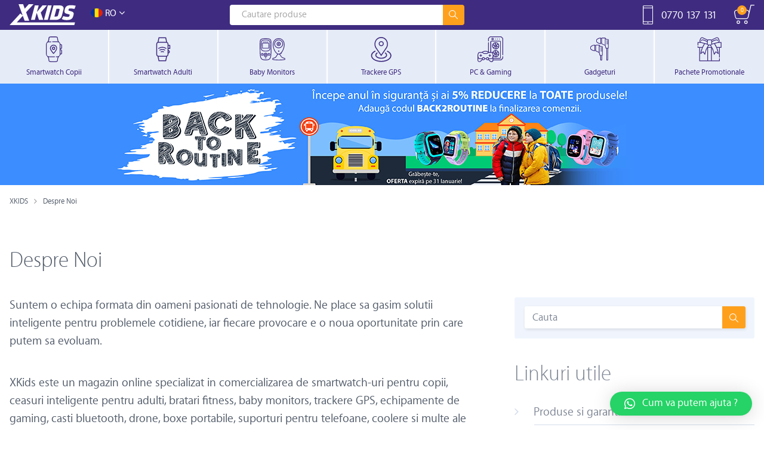

--- FILE ---
content_type: text/html; charset=UTF-8
request_url: https://www.xkids.ro/despre-noi/
body_size: 20411
content:
	<!DOCTYPE html>
<html lang="ro-RO" class="no-js">
	<head>
		<meta charset="UTF-8" />
		<meta name="viewport" content="width=device-width, viewport-fit=cover, initial-scale=1" />
		<meta name="format-detection" content="telephone=no" />
				<link rel="profile" href="http://gmpg.org/xfn/11" />
		<link rel="pingback" href="https://www.xkids.ro/xmlrpc.php" />
		<link rel="shortcut icon" href="https://www.xkids.ro/wp-content/themes/xkids/favicon.ico" />
        				<link rel="preload" href="https://www.xkids.ro/wp-content/themes/xkids/fonts.css" as="style"> 
		<link rel="preload" href="https://www.xkids.ro/wp-content/themes/xkids/style.css" as="style"> 

		<!-- TikTok Pixel Code Start -->
		<script>
		!function (w, d, t) {
		w.TiktokAnalyticsObject=t;var ttq=w[t]=w[t]||[];ttq.methods=["page","track","identify","instances","debug","on","off","once","ready","alias","group","enableCookie","disableCookie","holdConsent","revokeConsent","grantConsent"],ttq.setAndDefer=function(t,e){t[e]=function(){t.push([e].concat(Array.prototype.slice.call(arguments,0)))}};for(var i=0;i<ttq.methods.length;i++)ttq.setAndDefer(ttq,ttq.methods[i]);ttq.instance=function(t){for(var e=ttq._i[t]||[],n=0;n<ttq.methods.length;n++)ttq.setAndDefer(e,ttq.methods[n]);return e},ttq.load=function(e,n){var r="https://analytics.tiktok.com/i18n/pixel/events.js",o=n&&n.partner;ttq._i=ttq._i||{},ttq._i[e]=[],ttq._i[e]._u=r,ttq._t=ttq._t||{},ttq._t[e]=+new Date,ttq._o=ttq._o||{},ttq._o[e]=n||{};n=document.createElement("script");n.type="text/javascript",n.async=!0,n.src=r+"?sdkid="+e+"&lib="+t;e=document.getElementsByTagName("script")[0];e.parentNode.insertBefore(n,e)};
		ttq.load('CVC1F23C77UBK44201S0');
		ttq.page();
		}(window, document, 'ttq');
		</script>
		<!-- TikTok Pixel Code End -->

		<meta name='robots' content='max-image-preview:large' />

<!-- Google Tag Manager for WordPress by gtm4wp.com -->
<script data-cfasync="false" data-pagespeed-no-defer>
	var gtm4wp_datalayer_name = "dataLayer";
	var dataLayer = dataLayer || [];
	const gtm4wp_use_sku_instead = false;
	const gtm4wp_id_prefix = '';
	const gtm4wp_remarketing = false;
	const gtm4wp_eec = true;
	const gtm4wp_classicec = false;
	const gtm4wp_currency = 'RON';
	const gtm4wp_product_per_impression = 10;
	const gtm4wp_needs_shipping_address = false;
	const gtm4wp_business_vertical = 'retail';
	const gtm4wp_business_vertical_id = 'id';
	const gtm4wp_clear_ecommerce = false;
</script>
<!-- End Google Tag Manager for WordPress by gtm4wp.com -->
<!-- This site is optimized with the Yoast SEO plugin v11.5 - https://yoast.com/wordpress/plugins/seo/ -->
<title>Povestea Xkids - Cine Suntem si Cum a Inceput Totul</title>
<meta name="description" content="Xkids s-a format dintr-o necesitate pe care toti membrii echipei o au sau au avut-o la un moment dat si anume siguranta copiiilor nostri. Afla mai multe."/>
<link rel="canonical" href="https://www.xkids.ro/despre-noi/" />
<meta property="og:locale" content="ro_RO" />
<meta property="og:type" content="article" />
<meta property="og:title" content="Povestea Xkids - Cine Suntem si Cum a Inceput Totul" />
<meta property="og:description" content="Xkids s-a format dintr-o necesitate pe care toti membrii echipei o au sau au avut-o la un moment dat si anume siguranta copiiilor nostri. Afla mai multe." />
<meta property="og:url" content="https://www.xkids.ro/despre-noi/" />
<meta property="og:site_name" content="XKIDS" />
<meta property="article:publisher" content="https://www.facebook.com/xkids.ro/" />
<meta name="twitter:card" content="summary" />
<meta name="twitter:description" content="Xkids s-a format dintr-o necesitate pe care toti membrii echipei o au sau au avut-o la un moment dat si anume siguranta copiiilor nostri. Afla mai multe." />
<meta name="twitter:title" content="Povestea Xkids - Cine Suntem si Cum a Inceput Totul" />
<meta name="twitter:site" content="@XkidsR" />
<meta name="twitter:creator" content="@XkidsR" />
<script type='application/ld+json' class='yoast-schema-graph yoast-schema-graph--main'>{"@context":"https://schema.org","@graph":[{"@type":"Organization","@id":"https://www.xkids.ro/#organization","name":"Xkids","url":"https://www.xkids.ro/","sameAs":["https://www.facebook.com/xkids.ro/","https://www.youtube.com/channel/UCyxXYtqMIALHdUJhJXPAMtQ/videos","https://twitter.com/XkidsR"],"logo":{"@type":"ImageObject","@id":"https://www.xkids.ro/#logo","url":"https://www.xkids.ro/wp-content/uploads/2019/02/only-type-2161.png","width":2161,"height":744,"caption":"Xkids"},"image":{"@id":"https://www.xkids.ro/#logo"}},{"@type":"WebSite","@id":"https://www.xkids.ro/#website","url":"https://www.xkids.ro/","name":"XKIDS","publisher":{"@id":"https://www.xkids.ro/#organization"},"potentialAction":{"@type":"SearchAction","target":"https://www.xkids.ro/?s={search_term_string}","query-input":"required name=search_term_string"}},{"@type":"WebPage","@id":"https://www.xkids.ro/despre-noi/#webpage","url":"https://www.xkids.ro/despre-noi/","inLanguage":"ro-RO","name":"Povestea Xkids - Cine Suntem si Cum a Inceput Totul","isPartOf":{"@id":"https://www.xkids.ro/#website"},"datePublished":"2018-12-04T12:07:42+02:00","dateModified":"2021-10-12T13:09:30+02:00","description":"Xkids s-a format dintr-o necesitate pe care toti membrii echipei o au sau au avut-o la un moment dat si anume siguranta copiiilor nostri. Afla mai multe."}]}</script>
<!-- / Yoast SEO plugin. -->

<script type='application/javascript'  id='pys-version-script'>console.log('PixelYourSite Free version 9.5.2');</script>
<link rel='dns-prefetch' href='//www.google.com' />
<link rel='stylesheet' id='fonts-css'  href='https://www.xkids.ro/wp-content/themes/xkids/fonts.css' type='text/css' media='all' />
<link rel='stylesheet' id='fontelo-css'  href='https://www.xkids.ro/wp-content/themes/xkids/fontelo/css/fontello.css' type='text/css' media='all' />
<link rel='stylesheet' id='wp-block-library-css'  href='https://www.xkids.ro/wp-includes/css/dist/block-library/style.min.css' type='text/css' media='all' />
<style id='global-styles-inline-css' type='text/css'>
body{--wp--preset--color--black: #000000;--wp--preset--color--cyan-bluish-gray: #abb8c3;--wp--preset--color--white: #ffffff;--wp--preset--color--pale-pink: #f78da7;--wp--preset--color--vivid-red: #cf2e2e;--wp--preset--color--luminous-vivid-orange: #ff6900;--wp--preset--color--luminous-vivid-amber: #fcb900;--wp--preset--color--light-green-cyan: #7bdcb5;--wp--preset--color--vivid-green-cyan: #00d084;--wp--preset--color--pale-cyan-blue: #8ed1fc;--wp--preset--color--vivid-cyan-blue: #0693e3;--wp--preset--color--vivid-purple: #9b51e0;--wp--preset--gradient--vivid-cyan-blue-to-vivid-purple: linear-gradient(135deg,rgba(6,147,227,1) 0%,rgb(155,81,224) 100%);--wp--preset--gradient--light-green-cyan-to-vivid-green-cyan: linear-gradient(135deg,rgb(122,220,180) 0%,rgb(0,208,130) 100%);--wp--preset--gradient--luminous-vivid-amber-to-luminous-vivid-orange: linear-gradient(135deg,rgba(252,185,0,1) 0%,rgba(255,105,0,1) 100%);--wp--preset--gradient--luminous-vivid-orange-to-vivid-red: linear-gradient(135deg,rgba(255,105,0,1) 0%,rgb(207,46,46) 100%);--wp--preset--gradient--very-light-gray-to-cyan-bluish-gray: linear-gradient(135deg,rgb(238,238,238) 0%,rgb(169,184,195) 100%);--wp--preset--gradient--cool-to-warm-spectrum: linear-gradient(135deg,rgb(74,234,220) 0%,rgb(151,120,209) 20%,rgb(207,42,186) 40%,rgb(238,44,130) 60%,rgb(251,105,98) 80%,rgb(254,248,76) 100%);--wp--preset--gradient--blush-light-purple: linear-gradient(135deg,rgb(255,206,236) 0%,rgb(152,150,240) 100%);--wp--preset--gradient--blush-bordeaux: linear-gradient(135deg,rgb(254,205,165) 0%,rgb(254,45,45) 50%,rgb(107,0,62) 100%);--wp--preset--gradient--luminous-dusk: linear-gradient(135deg,rgb(255,203,112) 0%,rgb(199,81,192) 50%,rgb(65,88,208) 100%);--wp--preset--gradient--pale-ocean: linear-gradient(135deg,rgb(255,245,203) 0%,rgb(182,227,212) 50%,rgb(51,167,181) 100%);--wp--preset--gradient--electric-grass: linear-gradient(135deg,rgb(202,248,128) 0%,rgb(113,206,126) 100%);--wp--preset--gradient--midnight: linear-gradient(135deg,rgb(2,3,129) 0%,rgb(40,116,252) 100%);--wp--preset--duotone--dark-grayscale: url('#wp-duotone-dark-grayscale');--wp--preset--duotone--grayscale: url('#wp-duotone-grayscale');--wp--preset--duotone--purple-yellow: url('#wp-duotone-purple-yellow');--wp--preset--duotone--blue-red: url('#wp-duotone-blue-red');--wp--preset--duotone--midnight: url('#wp-duotone-midnight');--wp--preset--duotone--magenta-yellow: url('#wp-duotone-magenta-yellow');--wp--preset--duotone--purple-green: url('#wp-duotone-purple-green');--wp--preset--duotone--blue-orange: url('#wp-duotone-blue-orange');--wp--preset--font-size--small: 13px;--wp--preset--font-size--medium: 20px;--wp--preset--font-size--large: 36px;--wp--preset--font-size--x-large: 42px;}.has-black-color{color: var(--wp--preset--color--black) !important;}.has-cyan-bluish-gray-color{color: var(--wp--preset--color--cyan-bluish-gray) !important;}.has-white-color{color: var(--wp--preset--color--white) !important;}.has-pale-pink-color{color: var(--wp--preset--color--pale-pink) !important;}.has-vivid-red-color{color: var(--wp--preset--color--vivid-red) !important;}.has-luminous-vivid-orange-color{color: var(--wp--preset--color--luminous-vivid-orange) !important;}.has-luminous-vivid-amber-color{color: var(--wp--preset--color--luminous-vivid-amber) !important;}.has-light-green-cyan-color{color: var(--wp--preset--color--light-green-cyan) !important;}.has-vivid-green-cyan-color{color: var(--wp--preset--color--vivid-green-cyan) !important;}.has-pale-cyan-blue-color{color: var(--wp--preset--color--pale-cyan-blue) !important;}.has-vivid-cyan-blue-color{color: var(--wp--preset--color--vivid-cyan-blue) !important;}.has-vivid-purple-color{color: var(--wp--preset--color--vivid-purple) !important;}.has-black-background-color{background-color: var(--wp--preset--color--black) !important;}.has-cyan-bluish-gray-background-color{background-color: var(--wp--preset--color--cyan-bluish-gray) !important;}.has-white-background-color{background-color: var(--wp--preset--color--white) !important;}.has-pale-pink-background-color{background-color: var(--wp--preset--color--pale-pink) !important;}.has-vivid-red-background-color{background-color: var(--wp--preset--color--vivid-red) !important;}.has-luminous-vivid-orange-background-color{background-color: var(--wp--preset--color--luminous-vivid-orange) !important;}.has-luminous-vivid-amber-background-color{background-color: var(--wp--preset--color--luminous-vivid-amber) !important;}.has-light-green-cyan-background-color{background-color: var(--wp--preset--color--light-green-cyan) !important;}.has-vivid-green-cyan-background-color{background-color: var(--wp--preset--color--vivid-green-cyan) !important;}.has-pale-cyan-blue-background-color{background-color: var(--wp--preset--color--pale-cyan-blue) !important;}.has-vivid-cyan-blue-background-color{background-color: var(--wp--preset--color--vivid-cyan-blue) !important;}.has-vivid-purple-background-color{background-color: var(--wp--preset--color--vivid-purple) !important;}.has-black-border-color{border-color: var(--wp--preset--color--black) !important;}.has-cyan-bluish-gray-border-color{border-color: var(--wp--preset--color--cyan-bluish-gray) !important;}.has-white-border-color{border-color: var(--wp--preset--color--white) !important;}.has-pale-pink-border-color{border-color: var(--wp--preset--color--pale-pink) !important;}.has-vivid-red-border-color{border-color: var(--wp--preset--color--vivid-red) !important;}.has-luminous-vivid-orange-border-color{border-color: var(--wp--preset--color--luminous-vivid-orange) !important;}.has-luminous-vivid-amber-border-color{border-color: var(--wp--preset--color--luminous-vivid-amber) !important;}.has-light-green-cyan-border-color{border-color: var(--wp--preset--color--light-green-cyan) !important;}.has-vivid-green-cyan-border-color{border-color: var(--wp--preset--color--vivid-green-cyan) !important;}.has-pale-cyan-blue-border-color{border-color: var(--wp--preset--color--pale-cyan-blue) !important;}.has-vivid-cyan-blue-border-color{border-color: var(--wp--preset--color--vivid-cyan-blue) !important;}.has-vivid-purple-border-color{border-color: var(--wp--preset--color--vivid-purple) !important;}.has-vivid-cyan-blue-to-vivid-purple-gradient-background{background: var(--wp--preset--gradient--vivid-cyan-blue-to-vivid-purple) !important;}.has-light-green-cyan-to-vivid-green-cyan-gradient-background{background: var(--wp--preset--gradient--light-green-cyan-to-vivid-green-cyan) !important;}.has-luminous-vivid-amber-to-luminous-vivid-orange-gradient-background{background: var(--wp--preset--gradient--luminous-vivid-amber-to-luminous-vivid-orange) !important;}.has-luminous-vivid-orange-to-vivid-red-gradient-background{background: var(--wp--preset--gradient--luminous-vivid-orange-to-vivid-red) !important;}.has-very-light-gray-to-cyan-bluish-gray-gradient-background{background: var(--wp--preset--gradient--very-light-gray-to-cyan-bluish-gray) !important;}.has-cool-to-warm-spectrum-gradient-background{background: var(--wp--preset--gradient--cool-to-warm-spectrum) !important;}.has-blush-light-purple-gradient-background{background: var(--wp--preset--gradient--blush-light-purple) !important;}.has-blush-bordeaux-gradient-background{background: var(--wp--preset--gradient--blush-bordeaux) !important;}.has-luminous-dusk-gradient-background{background: var(--wp--preset--gradient--luminous-dusk) !important;}.has-pale-ocean-gradient-background{background: var(--wp--preset--gradient--pale-ocean) !important;}.has-electric-grass-gradient-background{background: var(--wp--preset--gradient--electric-grass) !important;}.has-midnight-gradient-background{background: var(--wp--preset--gradient--midnight) !important;}.has-small-font-size{font-size: var(--wp--preset--font-size--small) !important;}.has-medium-font-size{font-size: var(--wp--preset--font-size--medium) !important;}.has-large-font-size{font-size: var(--wp--preset--font-size--large) !important;}.has-x-large-font-size{font-size: var(--wp--preset--font-size--x-large) !important;}
</style>
<link rel='stylesheet' id='contact-form-7-css'  href='https://www.xkids.ro/wp-content/plugins/contact-form-7/includes/css/styles.css' type='text/css' media='all' />
<link rel='stylesheet' id='wc_sa-font-icons-css'  href='https://www.xkids.ro/wp-content/plugins/woocommerce-status-actions/assets/css/font-icons.css' type='text/css' media='all' />
<link rel='stylesheet' id='wc_sa-frontend-css'  href='https://www.xkids.ro/wp-content/plugins/woocommerce-status-actions/assets/css/frontend.css' type='text/css' media='all' />
<style id='woocommerce-inline-inline-css' type='text/css'>
.woocommerce form .form-row .required { visibility: visible; }
</style>
<link rel='stylesheet' id='wp_mailjet_form_builder_widget-widget-front-styles-css'  href='https://www.xkids.ro/wp-content/plugins/mailjet-for-wordpress/src/widgetformbuilder/css/front-widget.css' type='text/css' media='all' />
<link rel='stylesheet' id='qlwapp-css'  href='https://www.xkids.ro/wp-content/plugins/wp-whatsapp-chat/build/frontend/css/style.css' type='text/css' media='all' />
<link rel='stylesheet' id='custom-css'  href='https://www.xkids.ro/wp-content/themes/xkids/style.css?t=1768987257' type='text/css' media='all' />
<link rel='stylesheet' id='custom2-css'  href='https://www.xkids.ro/wp-content/themes/xkids/style-extra.css?t=1768987257' type='text/css' media='all' />
<link rel='stylesheet' id='custom-v2-css'  href='https://www.xkids.ro/wp-content/themes/xkids/css/custom-v2.css' type='text/css' media='all' />
<link rel='stylesheet' id='ie-specific-css-css'  href='https://www.xkids.ro/wp-content/themes/xkids/css/ie.css' type='text/css' media='all' />
<link rel='stylesheet' id='custom-forscss-css'  href='https://www.xkids.ro/wp-content/themes/xkids/css/custom-for-scss.css' type='text/css' media='all' />
<script type="text/javascript">
            window._nslDOMReady = function (callback) {
                if ( document.readyState === "complete" || document.readyState === "interactive" ) {
                    callback();
                } else {
                    document.addEventListener( "DOMContentLoaded", callback );
                }
            };
            </script><script type='text/javascript' src='https://www.xkids.ro/wp-content/themes/xkids/script-before.js' id='jquery-js'></script>
<script type='text/javascript' id='smartbill-woocommerce-js-extra'>
/* <![CDATA[ */
var smartbill_billing = {"billing":""};
/* ]]> */
</script>
<script type='text/javascript' src='https://www.xkids.ro/wp-content/plugins/SmartBill%20WooCommerce3%20-%20v%202.7.0/public/js/smartbill-woocommerce-public.js' id='smartbill-woocommerce-js'></script>
<script type='text/javascript' src='https://www.xkids.ro/wp-content/plugins/woocommerce-status-actions/assets/plugins/Flot/jquery.flot.min.js' id='flot-js'></script>
<script type='text/javascript' src='https://www.xkids.ro/wp-content/plugins/woocommerce-status-actions/assets/plugins/Flot/jquery.flot.pie.min.js' id='flot-pie-js'></script>
<script type='text/javascript' id='wc_sa-frontend-js-extra'>
/* <![CDATA[ */
var wc_sa_opt = {"i18_prompt_cancel":"Are you sure you want to cancel this order?","i18_prompt_change":"Are you sure you want to change the status of this order?"};
/* ]]> */
</script>
<script type='text/javascript' src='https://www.xkids.ro/wp-content/plugins/woocommerce-status-actions/assets/js/frontend.js' id='wc_sa-frontend-js'></script>
<script type='text/javascript' src='https://www.xkids.ro/wp-content/plugins/duracelltomi-google-tag-manager/dist/js/gtm4wp-woocommerce-enhanced.js' id='gtm4wp-woocommerce-enhanced-js'></script>
<script type='text/javascript' src='https://www.xkids.ro/wp-content/plugins/pixelyoursite/dist/scripts/jquery.bind-first-0.2.3.min.js' id='jquery-bind-first-js'></script>
<script type='text/javascript' src='https://www.xkids.ro/wp-content/plugins/pixelyoursite/dist/scripts/js.cookie-2.1.3.min.js' id='js-cookie-pys-js'></script>
<script type='text/javascript' id='pys-js-extra'>
/* <![CDATA[ */
var pysOptions = {"staticEvents":{"facebook":{"init_event":[{"delay":0,"type":"static","name":"PageView","pixelIds":["754099104939786"],"eventID":"fe600431-801a-4d05-9320-55a6ab1efc4c","params":{"page_title":"Despre Noi","post_type":"page","post_id":12355,"plugin":"PixelYourSite","user_role":"guest","event_url":"www.xkids.ro\/despre-noi\/"},"e_id":"init_event","ids":[],"hasTimeWindow":false,"timeWindow":0,"woo_order":"","edd_order":""}]}},"dynamicEvents":{"woo_add_to_cart_on_button_click":{"facebook":{"delay":0,"type":"dyn","name":"AddToCart","pixelIds":["754099104939786"],"eventID":"9713aba9-56fd-4460-bc88-6c9371249774","params":{"page_title":"Despre Noi","post_type":"page","post_id":12355,"plugin":"PixelYourSite","user_role":"guest","event_url":"www.xkids.ro\/despre-noi\/"},"e_id":"woo_add_to_cart_on_button_click","ids":[],"hasTimeWindow":false,"timeWindow":0,"woo_order":"","edd_order":""}}},"triggerEvents":[],"triggerEventTypes":[],"facebook":{"pixelIds":["754099104939786"],"advancedMatching":[],"advancedMatchingEnabled":false,"removeMetadata":false,"contentParams":{"post_type":"page","post_id":12355,"content_name":"Despre Noi"},"commentEventEnabled":true,"wooVariableAsSimple":true,"downloadEnabled":true,"formEventEnabled":true,"serverApiEnabled":true,"wooCRSendFromServer":false,"send_external_id":null},"debug":"","siteUrl":"https:\/\/www.xkids.ro","ajaxUrl":"https:\/\/www.xkids.ro\/wp-admin\/admin-ajax.php","ajax_event":"33e57fe1f5","enable_remove_download_url_param":"1","cookie_duration":"7","last_visit_duration":"60","enable_success_send_form":"","ajaxForServerEvent":"1","send_external_id":"1","external_id_expire":"180","google_consent_mode":"1","gdpr":{"ajax_enabled":false,"all_disabled_by_api":false,"facebook_disabled_by_api":false,"analytics_disabled_by_api":false,"google_ads_disabled_by_api":false,"pinterest_disabled_by_api":false,"bing_disabled_by_api":false,"externalID_disabled_by_api":false,"facebook_prior_consent_enabled":true,"analytics_prior_consent_enabled":true,"google_ads_prior_consent_enabled":null,"pinterest_prior_consent_enabled":true,"bing_prior_consent_enabled":true,"cookiebot_integration_enabled":false,"cookiebot_facebook_consent_category":"marketing","cookiebot_analytics_consent_category":"statistics","cookiebot_tiktok_consent_category":"marketing","cookiebot_google_ads_consent_category":null,"cookiebot_pinterest_consent_category":"marketing","cookiebot_bing_consent_category":"marketing","consent_magic_integration_enabled":false,"real_cookie_banner_integration_enabled":false,"cookie_notice_integration_enabled":false,"cookie_law_info_integration_enabled":false,"analytics_storage":{"enabled":true,"value":"granted","filter":false},"ad_storage":{"enabled":true,"value":"granted","filter":false},"ad_user_data":{"enabled":true,"value":"granted","filter":false},"ad_personalization":{"enabled":true,"value":"granted","filter":false}},"cookie":{"disabled_all_cookie":false,"disabled_start_session_cookie":false,"disabled_advanced_form_data_cookie":false,"disabled_landing_page_cookie":false,"disabled_first_visit_cookie":false,"disabled_trafficsource_cookie":false,"disabled_utmTerms_cookie":false,"disabled_utmId_cookie":false},"tracking_analytics":{"TrafficSource":"direct","TrafficLanding":"https:\/\/www.xkids.ro\/despre-noi\/","TrafficUtms":[],"TrafficUtmsId":[]},"woo":{"enabled":true,"enabled_save_data_to_orders":true,"addToCartOnButtonEnabled":true,"addToCartOnButtonValueEnabled":true,"addToCartOnButtonValueOption":"price","singleProductId":null,"removeFromCartSelector":"form.woocommerce-cart-form .remove","addToCartCatchMethod":"add_cart_js","is_order_received_page":false,"containOrderId":false},"edd":{"enabled":false}};
/* ]]> */
</script>
<script type='text/javascript' src='https://www.xkids.ro/wp-content/plugins/pixelyoursite/dist/scripts/public.js' id='pys-js'></script>
<link rel="https://api.w.org/" href="https://www.xkids.ro/wp-json/" /><link rel="alternate" type="application/json" href="https://www.xkids.ro/wp-json/wp/v2/pages/12355" />    <style type="text/css">
        #showLockerDetails{
            font-size: 13px; 
            font-weight: bold;
            line-height: 22px;
        }
        .shipping-pickup-store td .title {
            float: left;
            line-height: 30px;
        }
        .shipping-pickup-store td span.text {
            float: right;
        }
        .shipping-pickup-store td span.description {
            clear: both;
        }
        .shipping-pickup-store td > span:not([class*="select"]) {
            display: block;
            font-size: 11px;
            font-weight: normal;
            line-height: 1.3;
            margin-bottom: 0;
            padding: 6px 0;
            text-align: justify;
        }

        [aria-labelledby="select2-shipping-pickup-store-select-container"]{
            height: 100% !important;
        }
        #locker_name, #locker_address{
            width:100%;
            border:0;
            pointer-events: none;
            resize: none;
        }
        #select2-shipping-pickup-store-select-container{
            word-wrap: break-word !important;
            text-overflow: inherit !important;
            white-space: normal !important;
        }

        #select2-shipping-pickup-store-select-results{
            max-height: 250px;
            overflow-y: auto;
            font-size: 12px;
        }

    </style>
    
<!-- Google Tag Manager for WordPress by gtm4wp.com -->
<!-- GTM Container placement set to automatic -->
<script data-cfasync="false" data-pagespeed-no-defer>
	var dataLayer_content = {"pagePostType":"page","pagePostType2":"single-page","pagePostAuthor":"Florin Ghivnici","customerTotalOrders":0,"customerTotalOrderValue":"0.00","customerFirstName":"","customerLastName":"","customerBillingFirstName":"","customerBillingLastName":"","customerBillingCompany":"","customerBillingAddress1":"","customerBillingAddress2":"","customerBillingCity":"","customerBillingState":"","customerBillingPostcode":"","customerBillingCountry":"","customerBillingEmail":"","customerBillingEmailHash":"e3b0c44298fc1c149afbf4c8996fb92427ae41e4649b934ca495991b7852b855","customerBillingPhone":"","customerShippingFirstName":"","customerShippingLastName":"","customerShippingCompany":"","customerShippingAddress1":"","customerShippingAddress2":"","customerShippingCity":"","customerShippingState":"","customerShippingPostcode":"","customerShippingCountry":"","cartContent":{"totals":{"applied_coupons":[],"discount_total":0,"subtotal":0,"total":0},"items":[]}};
	dataLayer.push( dataLayer_content );
</script>
<script data-cfasync="false">
(function(w,d,s,l,i){w[l]=w[l]||[];w[l].push({'gtm.start':
new Date().getTime(),event:'gtm.js'});var f=d.getElementsByTagName(s)[0],
j=d.createElement(s),dl=l!='dataLayer'?'&l='+l:'';j.async=true;j.src=
'//www.googletagmanager.com/gtm.js?id='+i+dl;f.parentNode.insertBefore(j,f);
})(window,document,'script','dataLayer','GTM-NWB8ZPX');
</script>
<!-- End Google Tag Manager -->
<!-- End Google Tag Manager for WordPress by gtm4wp.com -->	<noscript><style>.woocommerce-product-gallery{ opacity: 1 !important; }</style></noscript>
	<style type="text/css">div.nsl-container[data-align="left"] {
    text-align: left;
}

div.nsl-container[data-align="center"] {
    text-align: center;
}

div.nsl-container[data-align="right"] {
    text-align: right;
}


div.nsl-container .nsl-container-buttons a {
    text-decoration: none !important;
    box-shadow: none !important;
    border: 0;
}

div.nsl-container .nsl-container-buttons {
    display: flex;
    padding: 5px 0;
}

div.nsl-container.nsl-container-block .nsl-container-buttons {
    display: inline-grid;
    grid-template-columns: minmax(145px, auto);
}

div.nsl-container-block-fullwidth .nsl-container-buttons {
    flex-flow: column;
    align-items: center;
}

div.nsl-container-block-fullwidth .nsl-container-buttons a,
div.nsl-container-block .nsl-container-buttons a {
    flex: 1 1 auto;
    display: block;
    margin: 5px 0;
    width: 100%;
}

div.nsl-container-inline {
    margin: -5px;
    text-align: left;
}

div.nsl-container-inline .nsl-container-buttons {
    justify-content: center;
    flex-wrap: wrap;
}

div.nsl-container-inline .nsl-container-buttons a {
    margin: 5px;
    display: inline-block;
}

div.nsl-container-grid .nsl-container-buttons {
    flex-flow: row;
    align-items: center;
    flex-wrap: wrap;
}

div.nsl-container-grid .nsl-container-buttons a {
    flex: 1 1 auto;
    display: block;
    margin: 5px;
    max-width: 280px;
    width: 100%;
}

@media only screen and (min-width: 650px) {
    div.nsl-container-grid .nsl-container-buttons a {
        width: auto;
    }
}

div.nsl-container .nsl-button {
    cursor: pointer;
    vertical-align: top;
    border-radius: 4px;
}

div.nsl-container .nsl-button-default {
    color: #fff;
    display: flex;
}

div.nsl-container .nsl-button-icon {
    display: inline-block;
}

div.nsl-container .nsl-button-svg-container {
    flex: 0 0 auto;
    padding: 8px;
    display: flex;
    align-items: center;
}

div.nsl-container svg {
    height: 24px;
    width: 24px;
    vertical-align: top;
}

div.nsl-container .nsl-button-default div.nsl-button-label-container {
    margin: 0 24px 0 12px;
    padding: 10px 0;
    font-family: Helvetica, Arial, sans-serif;
    font-size: 16px;
    line-height: 20px;
    letter-spacing: .25px;
    overflow: hidden;
    text-align: center;
    text-overflow: clip;
    white-space: nowrap;
    flex: 1 1 auto;
    -webkit-font-smoothing: antialiased;
    -moz-osx-font-smoothing: grayscale;
    text-transform: none;
    display: inline-block;
}

div.nsl-container .nsl-button-google[data-skin="dark"] .nsl-button-svg-container {
    margin: 1px;
    padding: 7px;
    border-radius: 3px;
    background: #fff;
}

div.nsl-container .nsl-button-google[data-skin="light"] {
    border-radius: 1px;
    box-shadow: 0 1px 5px 0 rgba(0, 0, 0, .25);
    color: RGBA(0, 0, 0, 0.54);
}

div.nsl-container .nsl-button-apple .nsl-button-svg-container {
    padding: 0 6px;
}

div.nsl-container .nsl-button-apple .nsl-button-svg-container svg {
    height: 40px;
    width: auto;
}

div.nsl-container .nsl-button-apple[data-skin="light"] {
    color: #000;
    box-shadow: 0 0 0 1px #000;
}

div.nsl-container .nsl-button-facebook[data-skin="white"] {
    color: #000;
    box-shadow: inset 0 0 0 1px #000;
}

div.nsl-container .nsl-button-facebook[data-skin="light"] {
    color: #1877F2;
    box-shadow: inset 0 0 0 1px #1877F2;
}

div.nsl-container .nsl-button-apple div.nsl-button-label-container {
    font-size: 17px;
    font-family: -apple-system, BlinkMacSystemFont, "Segoe UI", Roboto, Helvetica, Arial, sans-serif, "Apple Color Emoji", "Segoe UI Emoji", "Segoe UI Symbol";
}

div.nsl-container .nsl-button-slack div.nsl-button-label-container {
    font-size: 17px;
    font-family: -apple-system, BlinkMacSystemFont, "Segoe UI", Roboto, Helvetica, Arial, sans-serif, "Apple Color Emoji", "Segoe UI Emoji", "Segoe UI Symbol";
}

div.nsl-container .nsl-button-slack[data-skin="light"] {
    color: #000000;
    box-shadow: inset 0 0 0 1px #DDDDDD;
}

.nsl-clear {
    clear: both;
}

.nsl-container {
    clear: both;
}

/*Button align start*/

div.nsl-container-inline[data-align="left"] .nsl-container-buttons {
    justify-content: flex-start;
}

div.nsl-container-inline[data-align="center"] .nsl-container-buttons {
    justify-content: center;
}

div.nsl-container-inline[data-align="right"] .nsl-container-buttons {
    justify-content: flex-end;
}


div.nsl-container-grid[data-align="left"] .nsl-container-buttons {
    justify-content: flex-start;
}

div.nsl-container-grid[data-align="center"] .nsl-container-buttons {
    justify-content: center;
}

div.nsl-container-grid[data-align="right"] .nsl-container-buttons {
    justify-content: flex-end;
}

div.nsl-container-grid[data-align="space-around"] .nsl-container-buttons {
    justify-content: space-around;
}

div.nsl-container-grid[data-align="space-between"] .nsl-container-buttons {
    justify-content: space-between;
}

/* Button align end*/

/* Redirect */

#nsl-redirect-overlay {
    display: flex;
    flex-direction: column;
    justify-content: center;
    align-items: center;
    position: fixed;
    z-index: 1000000;
    left: 0;
    top: 0;
    width: 100%;
    height: 100%;
    backdrop-filter: blur(1px);
    background-color: RGBA(0, 0, 0, .32);;
}

#nsl-redirect-overlay-container {
    display: flex;
    flex-direction: column;
    justify-content: center;
    align-items: center;
    background-color: white;
    padding: 30px;
    border-radius: 10px;
}

#nsl-redirect-overlay-spinner {
    content: '';
    display: block;
    margin: 20px;
    border: 9px solid RGBA(0, 0, 0, .6);
    border-top: 9px solid #fff;
    border-radius: 50%;
    box-shadow: inset 0 0 0 1px RGBA(0, 0, 0, .6), 0 0 0 1px RGBA(0, 0, 0, .6);
    width: 40px;
    height: 40px;
    animation: nsl-loader-spin 2s linear infinite;
}

@keyframes nsl-loader-spin {
    0% {
        transform: rotate(0deg)
    }
    to {
        transform: rotate(360deg)
    }
}

#nsl-redirect-overlay-title {
    font-family: -apple-system, BlinkMacSystemFont, "Segoe UI", Roboto, Oxygen-Sans, Ubuntu, Cantarell, "Helvetica Neue", sans-serif;
    font-size: 18px;
    font-weight: bold;
    color: #3C434A;
}

#nsl-redirect-overlay-text {
    font-family: -apple-system, BlinkMacSystemFont, "Segoe UI", Roboto, Oxygen-Sans, Ubuntu, Cantarell, "Helvetica Neue", sans-serif;
    text-align: center;
    font-size: 14px;
    color: #3C434A;
}

/* Redirect END*/</style>			<style>
				:root {
				--qlwapp-scheme-font-family:inherit;--qlwapp-scheme-font-size:18px;--qlwapp-scheme-icon-size:60px;--qlwapp-scheme-icon-font-size:24px;--qlwapp-scheme-box-message-word-break:break-all;				}
			</style>
					<script type="text/javascript">var ROOT = 'https://www.xkids.ro';</script>
		<script defer src='https://attr-2p.com/fca640866/clc/1.js'></script>
				<style>
			.mini-offer {
			  display: none !important;
			}

			.mini-offer .btn {
			  margin-left: 20px !important;
			  font-family: he-700 !important;
			  height: 28px !important;
			  min-width: 135px !important;
			  padding: 0 10px !important;
			  line-height: 30px !important;
			}

			@media (max-width: 1024px) {
			  .mini-offer .btn {
			    text-align: center;
			    padding: 0 !important;
			    width: 110px !important;
			    margin-left: 5px !important;
			    min-width: 0 !important;
			  }
			}
		</style>
		<script>
			function vc_getCookie(name) {
				var dc = document.cookie;
				var prefix = name + "=";
				var begin = dc.indexOf("; " + prefix);
				if (begin == -1) {
					begin = dc.indexOf(prefix);
					if (begin != 0) return null;
				}
				else
				{
					begin += 2;
					var end = document.cookie.indexOf(";", begin);
					if (end == -1) {
					end = dc.length;
					}
				}
				// because unescape has been deprecated, replaced with decodeURI
				//return unescape(dc.substring(begin + prefix.length, end));
				return decodeURI(dc.substring(begin + prefix.length, end));
			}
			function vc_detectIE() {
				var ua = window.navigator.userAgent;

				var msie = ua.indexOf('MSIE ');
				if (msie > 0) {
					// IE 10 or older => return version number
					return parseInt(ua.substring(msie + 5, ua.indexOf('.', msie)), 10);
				}

				var trident = ua.indexOf('Trident/');
				if (trident > 0) {
					// IE 11 => return version number
					var rv = ua.indexOf('rv:');
					return parseInt(ua.substring(rv + 3, ua.indexOf('.', rv)), 10);
				}

				var edge = ua.indexOf('Edge/');
				if (edge > 0) {
				// Edge (IE 12+) => return version number
				return parseInt(ua.substring(edge + 5, ua.indexOf('.', edge)), 10);
				}

				// other browser
				return false;
			}
			var cupon_cookie = parseInt(vc_getCookie('cupon_aplicat'));

			// console.log('cupon cookie '+cupon_cookie);

			/*if ( cupon_cookie === 1 )  {
				document.write('<style>.mini-offer { display: none !important; }</style>');
			} else {
				if (document.body.classList.contains('single-product')) {
					document.write('<style>.mini-offer { display: block !important; }</style>');
				}
				
			}*/
			if ( cupon_cookie === 1 )  {
				//document.write('<style>.mini-offer { display: none !important; }</style>');
			} else {
				document.write('<style>.mini-offer { display: block !important; }</style>');
			}
		</script>
		<!--/noptimize-->
	</head>
		<body class="page-template-default page page-id-12355 user_logged_out woocommerce-no-js" data-popup-url="https://www.xkids.ro/?page_id=3769">
		<div class="body_overlay"></div>
	<div class="body_overlay-popup-cos"></div>
	<div class="shadow"></div>
		<header>
		<div class="container top-bar">
			<div class="logo">
				<a href="#" class="burger">
					<span></span>
					<span></span>
					<span></span>
				</a>
				<a href="https://www.xkids.ro"></a>
					<div class="nav-wrapper">
						<div class="sl-nav">
							<ul>
								<li><svg xmlns="http://www.w3.org/2000/svg" id="flag-icons-ro" viewBox="0 0 640 480"><g fill-rule="evenodd" stroke-width="1pt"><path fill="#00319c" d="M0 0h213.3v480H0z"/><path fill="#ffde00" d="M213.3 0h213.4v480H213.3z"/><path fill="#de2110" d="M426.7 0H640v480H426.7z"/></g></svg> <b>RO</b> <i class="fa fa-angle-down" aria-hidden="true"></i>
									<div class="triangle"></div>
									<ul>
										<li><a href="https://www.xkids.hu/"><svg xmlns="http://www.w3.org/2000/svg" id="flag-icons-hu" viewBox="0 0 640 480"><g fill-rule="evenodd"><path fill="#fff" d="M640 480H0V0h640z"/><path fill="#388d00" d="M640 480H0V320h640z"/><path fill="#d43516" d="M640 160.1H0V.1h640z"/></g></svg> <span class="active">HU</span></a></li>
										<!-- <li><i class="sl-flag flag-austria"><div id="austria"></div></i> <span>Österreich</span></li> -->
									</ul>
								</li>
							</ul>
						</div>
					</div>
			</div>
			<div class="basket">
								<!-- <span class="comenzi-telefonice">Comenzi telefonice:</span> -->
								<img src="https://www.xkids.ro/wp-content/themes/xkids/img/xkids/31.svg" alt="Telefon" class="phone-icon" />
				<span class="phone phone2"><a href="tel:0770137131">0770 137 131</a></span>
																<a href="#" class="cart-icon icon"><img src="https://www.xkids.ro/wp-content/themes/xkids/img/xkids/14.svg" alt="Cos" /><span class="count">0</span></a>
				<div class="drop">
					<div class="mini">
						<i></i>
					</div>
					<div class="cart_items"></div>
					<ul>
													<li><a href="https://www.xkids.ro/finalizare-comanda/">cos</a></li>
												<li><a href="https://www.xkids.ro/favorite/" >favorite</a></li>
						<li><a href="https://www.xkids.ro/contul-meu/comenzi/">comenzi</a></li>
													<li><a href="https://www.xkids.ro/contul-meu/">Login</a></li>
																	</ul>
				</div>
			</div>
			<div class="wrap">
				<div class="search-appended">
					<form action="https://www.xkids.ro/" method="get">
						<input type="text" placeholder="Cautare..." value="" name="s" autocomplete="off" />
						<button type="submit"></button>
					</form>
				</div>
				<div class="mobile-shadow"></div>
				<div class="alpha">
					<form action="https://www.xkids.ro/" method="get" class="search">
    					<input type="search" placeholder="Cautare produse" value="" name="s" autocomplete="off" />
    					<button type="submit"><img src="https://www.xkids.ro/wp-content/themes/xkids/img/xkids/32.svg" alt="Cautare produse" /></button>
    				</form>
    				<div class="mobile-languages">
    					<ul>
    						<li><a href="#"><svg xmlns="http://www.w3.org/2000/svg" id="flag-icons-ro" viewBox="0 0 640 480"><g fill-rule="evenodd" stroke-width="1pt"><path fill="#00319c" d="M0 0h213.3v480H0z"/><path fill="#ffde00" d="M213.3 0h213.4v480H213.3z"/><path fill="#de2110" d="M426.7 0H640v480H426.7z"/></g></svg> <b>RO</b></a></li>
    						<li><a href="https://www.xkids.hu/"><svg xmlns="http://www.w3.org/2000/svg" id="flag-icons-hu" viewBox="0 0 640 480"><g fill-rule="evenodd"><path fill="#fff" d="M640 480H0V0h640z"/><path fill="#388d00" d="M640 480H0V320h640z"/><path fill="#d43516" d="M640 160.1H0V.1h640z"/></g></svg> <b>HU</b></a></li>
    					</ul>
    				</div>
					<div class="side_phone">
						<i class="fa fa-phone" aria-hidden="true"></i> Comanda rapida <a href="tel:0770137131">0770 137 131</a> 					</div>
				</div>
				<div class="beta hovering">
					<div class="container">
						<h3>Categorii</h3>
												<div class="owl-placeholder owl-carousel">
							<!--
								--><div class="item ceasuri" id="item-206">
									<a title="Smartwatch Copii" href="https://www.xkids.ro/smartwatch-copii/" >
										<i>
																																				<em style="background-image: url(https://www.xkids.ro/wp-content/uploads/2018/12/smartwatch-copii-mov.svg); background-size: 43px 43px;"></em>
													<em class="hover" style="background-image: url(https://www.xkids.ro/wp-content/uploads/2018/12/smartwatch-copii.svg); background-size: 43px 43px;"></em>
													<img src="https://www.xkids.ro/wp-content/uploads/2018/12/smartwatch-copii.svg" alt="Smartwatch Copii" style="display: none;" />
																																	</i>
										<span>Smartwatch Copii</span>
																			</a>
								</div><!--
								--><!--
								--><div class="item ceasuri" id="item-401">
									<a title="Smartwatch Adulti" href="https://www.xkids.ro/smartwatch-adulti/" >
										<i>
																																				<em style="background-image: url(https://www.xkids.ro/wp-content/uploads/2019/05/smartwatch_adulti.svg); background-size: 43px 43px;"></em>
													<em class="hover" style="background-image: url(https://www.xkids.ro/wp-content/uploads/2019/05/smartwatch_adulti_alb.svg); background-size: 43px 43px;"></em>
													<img src="https://www.xkids.ro/wp-content/uploads/2019/05/smartwatch_adulti_alb.svg" alt="Smartwatch Adulti" style="display: none;" />
																																	</i>
										<span>Smartwatch Adulti</span>
																			</a>
								</div><!--
								--><!--
								--><div class="item ceasuri" id="item-417">
									<a title="Baby Monitors" href="https://www.xkids.ro/baby-monitors/" >
										<i>
																																				<em style="background-image: url(https://www.xkids.ro/wp-content/uploads/2019/07/baby-monitor-02.svg); background-size: 43px 43px;"></em>
													<em class="hover" style="background-image: url(https://www.xkids.ro/wp-content/uploads/2019/07/baby-monitor-02-white.svg); background-size: 43px 43px;"></em>
													<img src="https://www.xkids.ro/wp-content/uploads/2019/07/baby-monitor-02-white.svg" alt="Baby Monitors" style="display: none;" />
																																	</i>
										<span>Baby Monitors</span>
																			</a>
								</div><!--
								--><!--
								--><div class="item ceasuri" id="item-207">
									<a title="Trackere GPS" href="https://www.xkids.ro/trackere-gps/" >
										<i>
																																				<em style="background-image: url(https://www.xkids.ro/wp-content/uploads/2019/04/tracker_pin.svg); background-size: 43px 43px;"></em>
													<em class="hover" style="background-image: url(https://www.xkids.ro/wp-content/uploads/2019/04/tracker_pin_white.svg); background-size: 43px 43px;"></em>
													<img src="https://www.xkids.ro/wp-content/uploads/2019/04/tracker_pin_white.svg" alt="Trackere GPS" style="display: none;" />
																																	</i>
										<span>Trackere GPS</span>
																			</a>
								</div><!--
								--><!--
								--><div class="item ceasuri" id="item-1126">
									<a title="PC & Gaming" href="https://www.xkids.ro/accesorii-pc-si-gaming/" >
										<i>
																																				<em style="background-image: url(https://www.xkids.ro/wp-content/uploads/2024/04/pc-gaming-mov.svg); background-size: 43px 43px;"></em>
													<em class="hover" style="background-image: url(https://www.xkids.ro/wp-content/uploads/2024/04/pc-gaming-alb.svg); background-size: 43px 43px;"></em>
													<img src="https://www.xkids.ro/wp-content/uploads/2024/04/pc-gaming-alb.svg" alt="PC & Gaming" style="display: none;" />
																																	</i>
										<span>PC & Gaming</span>
																			</a>
								</div><!--
								--><!--
								--><div class="item ceasuri" id="item-440">
									<a title="Gadgeturi" href="https://www.xkids.ro/gadgeturi/" class="plus2">
										<i>
																																				<em style="background-image: url(https://www.xkids.ro/wp-content/uploads/2019/08/gadgets.svg); background-size: 43px 43px;"></em>
													<em class="hover" style="background-image: url(https://www.xkids.ro/wp-content/uploads/2019/08/gadgets-white.svg); background-size: 43px 43px;"></em>
													<img src="https://www.xkids.ro/wp-content/uploads/2019/08/gadgets-white.svg" alt="Gadgeturi" style="display: none;" />
																																	</i>
										<span>Gadgeturi</span>
										<span class="plus" href="#"><i class="fa fa-plus" aria-hidden="true"></i></span>									</a>
								</div><!--
								--><!--
								--><div class="item ceasuri" id="item-208">
									<a title="Pachete Promotionale" href="https://www.xkids.ro/pachete-promotionale/" >
										<i>
																																				<em style="background-image: url(https://www.xkids.ro/wp-content/uploads/2019/02/iconita_xkids_mov.svg); background-size: 43px 43px;"></em>
													<em class="hover" style="background-image: url(https://www.xkids.ro/wp-content/uploads/2019/02/iconita_xkids_alb.svg); background-size: 43px 43px;"></em>
													<img src="https://www.xkids.ro/wp-content/uploads/2019/02/iconita_xkids_alb.svg" alt="Pachete Promotionale" style="display: none;" />
																																	</i>
										<span>Pachete Promotionale</span>
																			</a>
								</div><!--
								-->													</div>
						<div class="smart-home-dropdown">
							<div class="shd-left-main">
															<ul class="main-categories">
																											<li>
										<a href="https://www.xkids.ro/tv-audio-video-foto/" data-submenu="tv-audio-video-foto">
																						<div class="img">
												<img src="https://www.xkids.ro/wp-content/uploads/2022/07/home-cinema.svg" alt="TV, Audio-Video, Foto">
											</div>
																						<span>TV, Audio-Video, Foto</span>
																						<span class="children-arrow"></span>
																					</a>
									</li>
																											<li>
										<a href="https://www.xkids.ro/accesorii-telefoane/" data-submenu="accesorii-telefoane">
																						<div class="img">
												<img src="https://www.xkids.ro/wp-content/uploads/2022/07/accesori-telefoane.svg" alt="Accesorii Telefoane">
											</div>
																						<span>Accesorii Telefoane</span>
																						<span class="children-arrow"></span>
																					</a>
									</li>
																											<li>
										<a href="https://www.xkids.ro/accesorii-auto/" data-submenu="accesorii-auto">
																						<div class="img">
												<img src="https://www.xkids.ro/wp-content/uploads/2022/07/accesorii-auto.svg" alt="Accesorii Auto">
											</div>
																						<span>Accesorii Auto</span>
																						<span class="children-arrow"></span>
																					</a>
									</li>
																											<li>
										<a href="https://www.xkids.ro/genti-laptop/" data-submenu="genti-laptop">
																						<div class="img">
												<img src="https://www.xkids.ro/wp-content/uploads/2022/07/backpack.svg" alt="Genti Laptop">
											</div>
																						<span>Genti Laptop</span>
																					</a>
									</li>
																											<li>
										<a href="https://www.xkids.ro/gamepad-uri/" data-submenu="gamepad-uri">
																						<div class="img">
												<img src="https://www.xkids.ro/wp-content/uploads/2022/07/videogame.svg" alt="Gamepad-uri">
											</div>
																						<span>Gamepad-uri</span>
																					</a>
									</li>
																											<li>
										<a href="https://www.xkids.ro/masti-petrecere/" data-submenu="masti-petrecere">
																						<div class="img">
												<img src="https://www.xkids.ro/wp-content/uploads/2022/07/eye-mask.svg" alt="Masti Party">
											</div>
																						<span>Masti Party</span>
																					</a>
									</li>
																											<li>
										<a href="https://www.xkids.ro/drone/" data-submenu="drone">
																						<div class="img">
												<img src="https://www.xkids.ro/wp-content/uploads/2022/07/drone.svg" alt="Drone">
											</div>
																						<span>Drone</span>
																					</a>
									</li>
																	</ul>
														</div>
							<div class="shd-right-main">
															<div class="shd-subcat-container" id="tv-audio-video-foto" style="display: flex;">
																<div class="shd-left">
									<div class="shd-left-title">
										<div class="shd-left-title-left">TV, Audio-Video, Foto</div>
										<a href="https://www.xkids.ro/tv-audio-video-foto/" class="shd-left-title-right">Vezi toate produsele <img src="https://www.xkids.ro/wp-content/themes/xkids/img/ionic-ios-arrow-down.svg" alt="TV, Audio-Video, Foto"></a>
									</div>
																		<div class="shd-cats">
																				<div class="shd-cat">
											<a href="https://www.xkids.ro/sisteme-audio-si-playere/">
																									<div class="img">
														<img src="https://www.xkids.ro/wp-content/uploads/2022/07/sisteme-audio-si-playere.svg" alt="Sisteme Audio si Playere">
													</div>
																								<span>Sisteme Audio si Playere</span>
											</a>
										</div>
																				<div class="shd-cat">
											<a href="https://www.xkids.ro/boxe-portabile/">
																									<div class="img">
														<img src="https://www.xkids.ro/wp-content/uploads/2022/07/boxe-portabile.svg" alt="Boxe Portabile">
													</div>
																								<span>Boxe Portabile</span>
											</a>
										</div>
																				<div class="shd-cat">
											<a href="https://www.xkids.ro/suporturi-tv/">
																									<div class="img">
														<img src="https://www.xkids.ro/wp-content/uploads/2022/07/suport-tv.svg" alt="Suporturi TV">
													</div>
																								<span>Suporturi TV</span>
											</a>
										</div>
																				<div class="shd-cat">
											<a href="https://www.xkids.ro/camera-foto/">
																									<div class="img">
														<img src="https://www.xkids.ro/wp-content/uploads/2022/07/foto-camere.svg" alt="Camera Foto">
													</div>
																								<span>Camera Foto</span>
											</a>
										</div>
																			</div>
																	</div>
																<div class="shd-right">
									<div class="shd-right-title">
										<div class="shd-right-title-left">Top produse vandute</div>
									</div>
									<div class="shd-brands">
										<ul class="shd-brands-list">
																																<li>
												<a href="https://www.xkids.ro/suport-tv-fix-perete-sbox-plb-6546t-37-80-greutate-suportata-70kg-ajustare-nivel-inclinare-vesa-600x400-negru/">
													<span class="img-container">
														<img src="https://www.xkids.ro/wp-content/uploads/2022/03/01-suport-tv-fix-perete-sbox-plb6546t-277x277.png">
													</span>
													<span>Suport TV FIX Perete SBOX PLB-6546T, 37” - 80”, Greutate suportata 70kg, Ajustare nivel, Inclinare, VESA 600x400, Negru</span>
												</a>
											</li>
																																<li>
												<a href="https://www.xkids.ro/cablu-hdmi-tata-hdmi-tata-high-speed-1-8m-4k-60hz-awm-negru/">
													<span class="img-container">
														<img src="https://www.xkids.ro/wp-content/uploads/2024/07/1-Cablu-HDMI-tata-–-HDMI-tata-High-Speed-1.8m-4K-@-60Hz-AWM-negru-277x277.jpg">
													</span>
													<span>Cablu HDMI tata – HDMI tata, High Speed, 1.8m, 4K @ 60Hz, AWM, negru</span>
												</a>
											</li>
																																<li>
												<a href="https://www.xkids.ro/cablu-hdmi-tata-hdmi-tata-high-speed-1-2m-4k-60hz-awm-negru/">
													<span class="img-container">
														<img src="https://www.xkids.ro/wp-content/uploads/2024/07/1-Cablu-HDMI-tata-–-HDMI-tata-High-Speed-1.8m-4K-@-60Hz-AWM-negru-277x277.jpg">
													</span>
													<span>Cablu HDMI tata – HDMI tata, High Speed, 1.2m, 4K @ 60Hz, AWM, negru</span>
												</a>
											</li>
																																<li>
												<a href="https://www.xkids.ro/cablu-antena-profesional-profigold-prov9007-f-connector-placat-cu-aur-24k-tata-7-50-m-negru/">
													<span class="img-container">
														<img src="https://www.xkids.ro/wp-content/uploads/2024/07/1-Cablu-antena-profesional-Profigold-PROV9007-F-connector-placat-cu-aur-24K-tata-7.50-m-negru-277x200.jpg">
													</span>
													<span>Cablu antena profesional Profigold PROV9007 F-connector placat cu aur 24K tata 7.50 m negru</span>
												</a>
											</li>
																				</ul>
									</div>
								</div>
																</div>
															<div class="shd-subcat-container" id="accesorii-telefoane" >
																<div class="shd-left">
									<div class="shd-left-title">
										<div class="shd-left-title-left">Accesorii Telefoane</div>
										<a href="https://www.xkids.ro/accesorii-telefoane/" class="shd-left-title-right">Vezi toate produsele <img src="https://www.xkids.ro/wp-content/themes/xkids/img/ionic-ios-arrow-down.svg" alt="Accesorii Telefoane"></a>
									</div>
																		<div class="shd-cats">
																				<div class="shd-cat">
											<a href="https://www.xkids.ro/casti-audio/">
																									<div class="img">
														<img src="https://www.xkids.ro/wp-content/uploads/2022/07/castii-audio.svg" alt="Casti Audio">
													</div>
																								<span>Casti Audio</span>
											</a>
										</div>
																				<div class="shd-cat">
											<a href="https://www.xkids.ro/huse-telefoane/">
																									<div class="img">
														<img src="https://www.xkids.ro/wp-content/uploads/2022/07/huse-telefoane.svg" alt="Huse Telefoane">
													</div>
																								<span>Huse Telefoane</span>
											</a>
										</div>
																				<div class="shd-cat">
											<a href="https://www.xkids.ro/cabluri-de-date-telefoane/">
																									<div class="img">
														<img src="https://www.xkids.ro/wp-content/uploads/2022/07/cablu-usb.svg" alt="Cabluri de Date Telefoane">
													</div>
																								<span>Cabluri de Date Telefoane</span>
											</a>
										</div>
																				<div class="shd-cat">
											<a href="https://www.xkids.ro/folii-protectie/">
																									<div class="img">
														<img src="https://www.xkids.ro/wp-content/uploads/2022/07/folii-telefoane.svg" alt="Folii Protectie">
													</div>
																								<span>Folii Protectie</span>
											</a>
										</div>
																				<div class="shd-cat">
											<a href="https://www.xkids.ro/suport-telefoane/">
																									<div class="img">
														<img src="https://www.xkids.ro/wp-content/uploads/2022/07/suport-telefoane.svg" alt="Suport Telefoane">
													</div>
																								<span>Suport Telefoane</span>
											</a>
										</div>
																				<div class="shd-cat">
											<a href="https://www.xkids.ro/incarcatoare-telefoane/">
																									<div class="img">
														<img src="https://www.xkids.ro/wp-content/uploads/2022/07/incarcatoare.svg" alt="Incarcatoare">
													</div>
																								<span>Incarcatoare</span>
											</a>
										</div>
																				<div class="shd-cat">
											<a href="https://www.xkids.ro/selfie-stick/">
																									<div class="img">
														<img src="https://www.xkids.ro/wp-content/uploads/2022/07/selfie-stick.svg" alt="Selfie Stick">
													</div>
																								<span>Selfie Stick</span>
											</a>
										</div>
																			</div>
																	</div>
																<div class="shd-right">
									<div class="shd-right-title">
										<div class="shd-right-title-left">Top produse vandute</div>
									</div>
									<div class="shd-brands">
										<ul class="shd-brands-list">
																																<li>
												<a href="https://www.xkids.ro/husa-samsung-samsung-s20-baseus-wing-case-fumuriu-grosime-0-4-mm/">
													<span class="img-container">
														<img src="https://www.xkids.ro/wp-content/uploads/2020/07/17783_4-277x277.jpg">
													</span>
													<span>Husa Samsung Samsung S20+, Baseus Wing Case, Fumuriu, Grosime 0.4 mm</span>
												</a>
											</li>
																																<li>
												<a href="https://www.xkids.ro/husa-apple-iphone-xr-baseus-safety-airbags-case-gold-6-1-inch/">
													<span class="img-container">
														<img src="https://www.xkids.ro/wp-content/uploads/2020/07/15353_2-277x277.jpg">
													</span>
													<span>Husa pentru Apple iPhone XR, Baseus Safety Airbags Case, Gold, 6.1  inch</span>
												</a>
											</li>
																																<li>
												<a href="https://www.xkids.ro/husa-apple-iphone-x-xs-baseus-aurora-negru-transparent/">
													<span class="img-container">
														<img src="https://www.xkids.ro/wp-content/uploads/2020/07/14436_1-277x277.jpg">
													</span>
													<span>Husa Apple iPhone X / XS, Baseus Aurora, Negru Transparent</span>
												</a>
											</li>
																																<li>
												<a href="https://www.xkids.ro/husa-samsung-galaxy-s20-ultra-5g-baseus-wing-case-fumuriu-grosime-0-4-mm/">
													<span class="img-container">
														<img src="https://www.xkids.ro/wp-content/uploads/2020/07/17786_3-277x277.jpg">
													</span>
													<span>Husa Samsung Galaxy S20 Ultra 5G, Baseus Wing Case, Fumuriu, Grosime 0.4 mm</span>
												</a>
											</li>
																				</ul>
									</div>
								</div>
																</div>
															<div class="shd-subcat-container" id="accesorii-auto" >
																<div class="shd-left">
									<div class="shd-left-title">
										<div class="shd-left-title-left">Accesorii Auto</div>
										<a href="https://www.xkids.ro/accesorii-auto/" class="shd-left-title-right">Vezi toate produsele <img src="https://www.xkids.ro/wp-content/themes/xkids/img/ionic-ios-arrow-down.svg" alt="Accesorii Auto"></a>
									</div>
																		<div class="shd-cats">
																				<div class="shd-cat">
											<a href="https://www.xkids.ro/modulatoare-fm/">
																									<div class="img">
														<img src="https://www.xkids.ro/wp-content/uploads/2022/07/modulatoare-fm.svg" alt="Modulatoare FM">
													</div>
																								<span>Modulatoare FM</span>
											</a>
										</div>
																				<div class="shd-cat">
											<a href="https://www.xkids.ro/odorizante-auto/">
																									<div class="img">
														<img src="https://www.xkids.ro/wp-content/uploads/2022/07/odorizante-auto.svg" alt="Odorizante Auto">
													</div>
																								<span>Odorizante Auto</span>
											</a>
										</div>
																			</div>
																	</div>
																<div class="shd-right">
									<div class="shd-right-title">
										<div class="shd-right-title-left">Top produse vandute</div>
									</div>
									<div class="shd-brands">
										<ul class="shd-brands-list">
																																<li>
												<a href="https://www.xkids.ro/modulator-fm-bluetooth-tellur-b5-functia-siri-microsd-2x-usb-12-24v-negru/">
													<span class="img-container">
														<img src="https://www.xkids.ro/wp-content/uploads/2022/02/tll622041_01-277x277.jpg">
													</span>
													<span>Modulator FM Bluetooth Tellur B5, Functia Siri, MicroSD, 2x USB, 12-24V, Negru</span>
												</a>
											</li>
																				</ul>
									</div>
								</div>
																</div>
															<div class="shd-subcat-container" id="genti-laptop" >
																<div class="shd-left">
									<div class="shd-left-title">
										<div class="shd-left-title-left">Genti Laptop</div>
										<a href="https://www.xkids.ro/genti-laptop/" class="shd-left-title-right">Vezi toate produsele <img src="https://www.xkids.ro/wp-content/themes/xkids/img/ionic-ios-arrow-down.svg" alt="Genti Laptop"></a>
									</div>
																	</div>
																<div class="shd-right">
									<div class="shd-right-title">
										<div class="shd-right-title-left">Top produse vandute</div>
									</div>
									<div class="shd-brands">
										<ul class="shd-brands-list">
																																<li>
												<a href="https://www.xkids.ro/rucsac-laptop-tellur-antifurt-v2-port-usb-15-6%e2%80%b3-blocare-de-securitate-rezistent-la-apa-negru/">
													<span class="img-container">
														<img src="https://www.xkids.ro/wp-content/uploads/2022/02/tll611222_1_highres-277x277.jpg">
													</span>
													<span>Rucsac Laptop Tellur Antifurt V2, Port USB, 15.6″, Blocare de Securitate, Rezistent la apa, Negru</span>
												</a>
											</li>
																				</ul>
									</div>
								</div>
																</div>
															<div class="shd-subcat-container" id="gamepad-uri" >
																<div class="shd-left">
									<div class="shd-left-title">
										<div class="shd-left-title-left">Gamepad-uri</div>
										<a href="https://www.xkids.ro/gamepad-uri/" class="shd-left-title-right">Vezi toate produsele <img src="https://www.xkids.ro/wp-content/themes/xkids/img/ionic-ios-arrow-down.svg" alt="Gamepad-uri"></a>
									</div>
																	</div>
																<div class="shd-right">
									<div class="shd-right-title">
										<div class="shd-right-title-left">Top produse vandute</div>
									</div>
									<div class="shd-brands">
										<ul class="shd-brands-list">
																																<li>
												<a href="https://www.xkids.ro/controler-nacon-wired-compact-ps4-official-coloured-cu-usb-integrat-portocaliu/">
													<span class="img-container">
														<img src="https://www.xkids.ro/wp-content/uploads/2022/04/01-controler-nacon-wired-compact-ps4-official-coloured-orange-277x277.png">
													</span>
													<span>Controler Nacon Wired Compact PS4 Official COLOURED cu USB integrat, Portocaliu</span>
												</a>
											</li>
																																<li>
												<a href="https://www.xkids.ro/gamepad-controller-ipega-pg-9139-wireless-conexiune-bluetooth-2-0-baterie-650-mah-autonomie-15-ore/">
													<span class="img-container">
														<img src="https://www.xkids.ro/wp-content/uploads/2022/05/controller-ipega-1-277x277.jpg">
													</span>
													<span>Gamepad Controller Ipega PG-9139, Wireless, Conexiune Bluetooth 2.0, Baterie 650 mAh, Autonomie 15 ore</span>
												</a>
											</li>
																				</ul>
									</div>
								</div>
																</div>
															<div class="shd-subcat-container" id="masti-petrecere" >
																<div class="shd-left">
									<div class="shd-left-title">
										<div class="shd-left-title-left">Masti Party</div>
										<a href="https://www.xkids.ro/masti-petrecere/" class="shd-left-title-right">Vezi toate produsele <img src="https://www.xkids.ro/wp-content/themes/xkids/img/ionic-ios-arrow-down.svg" alt="Masti Party"></a>
									</div>
																	</div>
																</div>
															<div class="shd-subcat-container" id="drone" >
																<div class="shd-left">
									<div class="shd-left-title">
										<div class="shd-left-title-left">Drone</div>
										<a href="https://www.xkids.ro/drone/" class="shd-left-title-right">Vezi toate produsele <img src="https://www.xkids.ro/wp-content/themes/xkids/img/ionic-ios-arrow-down.svg" alt="Drone"></a>
									</div>
																	</div>
																</div>
														</div>
						</div>
					</div>
					<div class="smart-home-dropdown-mobile">
						<a href="#" class="inapoi"><i class="fa fa-long-arrow-left" aria-hidden="true"></i> Toate Categoriile</a>
													<ul>
								<li class="item ceasuri">
									<a href="https://www.xkids.ro/gadgeturi/"><span>Gadgeturi</span></a>
								</li>
															<li class="item ceasuri">
									<a href="https://www.xkids.ro/tv-audio-video-foto/" class="inner-plus" data-target="tv-audio-video-foto-menu">
										<span>TV, Audio-Video, Foto</span>
										<span class="plus" href="#"><i class="fa fa-plus" aria-hidden="true"></i></span>									</a>
								</li>
															<li class="item ceasuri">
									<a href="https://www.xkids.ro/accesorii-telefoane/" class="inner-plus" data-target="accesorii-telefoane-menu">
										<span>Accesorii Telefoane</span>
										<span class="plus" href="#"><i class="fa fa-plus" aria-hidden="true"></i></span>									</a>
								</li>
															<li class="item ceasuri">
									<a href="https://www.xkids.ro/accesorii-auto/" class="inner-plus" data-target="accesorii-auto-menu">
										<span>Accesorii Auto</span>
										<span class="plus" href="#"><i class="fa fa-plus" aria-hidden="true"></i></span>									</a>
								</li>
															<li class="item ceasuri">
									<a href="https://www.xkids.ro/genti-laptop/"  data-target="genti-laptop-menu">
										<span>Genti Laptop</span>
																			</a>
								</li>
															<li class="item ceasuri">
									<a href="https://www.xkids.ro/gamepad-uri/"  data-target="gamepad-uri-menu">
										<span>Gamepad-uri</span>
																			</a>
								</li>
															<li class="item ceasuri">
									<a href="https://www.xkids.ro/masti-petrecere/"  data-target="masti-petrecere-menu">
										<span>Masti Party</span>
																			</a>
								</li>
															<li class="item ceasuri">
									<a href="https://www.xkids.ro/drone/"  data-target="drone-menu">
										<span>Drone</span>
																			</a>
								</li>
														</ul>
											</div>
															<div class="smart-home-dropdown-mobile-submenu" id="tv-audio-video-foto-menu">
						<a href="#" class="inapoi"><i class="fa fa-long-arrow-left" aria-hidden="true"></i> Gageturi</a>
						<ul>
							<li class="item ceasuri">
								<a href="https://www.xkids.ro/tv-audio-video-foto/"><span>TV, Audio-Video, Foto</span></a>
							</li>
													<li class="item ceasuri">
								<a href="https://www.xkids.ro/sisteme-audio-si-playere/">
									<span>Sisteme Audio si Playere</span>
								</a>
							</li>
													<li class="item ceasuri">
								<a href="https://www.xkids.ro/boxe-portabile/">
									<span>Boxe Portabile</span>
								</a>
							</li>
													<li class="item ceasuri">
								<a href="https://www.xkids.ro/suporturi-tv/">
									<span>Suporturi TV</span>
								</a>
							</li>
													<li class="item ceasuri">
								<a href="https://www.xkids.ro/camera-foto/">
									<span>Camera Foto</span>
								</a>
							</li>
												</ul>
					</div>
																				<div class="smart-home-dropdown-mobile-submenu" id="accesorii-telefoane-menu">
						<a href="#" class="inapoi"><i class="fa fa-long-arrow-left" aria-hidden="true"></i> Gageturi</a>
						<ul>
							<li class="item ceasuri">
								<a href="https://www.xkids.ro/accesorii-telefoane/"><span>Accesorii Telefoane</span></a>
							</li>
													<li class="item ceasuri">
								<a href="https://www.xkids.ro/casti-audio/">
									<span>Casti Audio</span>
								</a>
							</li>
													<li class="item ceasuri">
								<a href="https://www.xkids.ro/huse-telefoane/">
									<span>Huse Telefoane</span>
								</a>
							</li>
													<li class="item ceasuri">
								<a href="https://www.xkids.ro/cabluri-de-date-telefoane/">
									<span>Cabluri de Date Telefoane</span>
								</a>
							</li>
													<li class="item ceasuri">
								<a href="https://www.xkids.ro/folii-protectie/">
									<span>Folii Protectie</span>
								</a>
							</li>
													<li class="item ceasuri">
								<a href="https://www.xkids.ro/suport-telefoane/">
									<span>Suport Telefoane</span>
								</a>
							</li>
													<li class="item ceasuri">
								<a href="https://www.xkids.ro/incarcatoare-telefoane/">
									<span>Incarcatoare</span>
								</a>
							</li>
													<li class="item ceasuri">
								<a href="https://www.xkids.ro/selfie-stick/">
									<span>Selfie Stick</span>
								</a>
							</li>
												</ul>
					</div>
																				<div class="smart-home-dropdown-mobile-submenu" id="accesorii-auto-menu">
						<a href="#" class="inapoi"><i class="fa fa-long-arrow-left" aria-hidden="true"></i> Gageturi</a>
						<ul>
							<li class="item ceasuri">
								<a href="https://www.xkids.ro/accesorii-auto/"><span>Accesorii Auto</span></a>
							</li>
													<li class="item ceasuri">
								<a href="https://www.xkids.ro/modulatoare-fm/">
									<span>Modulatoare FM</span>
								</a>
							</li>
													<li class="item ceasuri">
								<a href="https://www.xkids.ro/odorizante-auto/">
									<span>Odorizante Auto</span>
								</a>
							</li>
												</ul>
					</div>
																																																						</div>
			</div>
		</div>
	</header>
	<a href="https://www.xkids.ro/finalizare-comanda/" id="checkout_page_link" class="hide_element"></a>
				<div class="ajax_overlay_q">
			<img src="https://www.xkids.ro/wp-content/themes/xkids/img/cs_loader_black2.gif" alt="Actualizare cos" />
		</div>
			<div class="content">
			<div class="bannere-bf" style="background: #3c8dff;">
	<div class="container">
			<img src="https://www.xkids.ro/wp-content/uploads/2026/01/Bannere-Back-to-Routine-XK-RO_900x170.jpg" alt="" class="desktop">
				<img src="https://www.xkids.ro/wp-content/uploads/2026/01/Bannere-Back-to-Routine-XK-RO_768x456-1.jpg" alt="" class="tablet">
		</div>
</div>




<div class="breadcrumbs">
	<div class="container">
					<nav class="breadcrumbs_top">
				<!-- Breadcrumb NavXT 7.0.2 -->
<span property="itemListElement" typeof="ListItem"><a property="item" typeof="WebPage" title="Go to XKIDS." href="https://www.xkids.ro" class="home"><span property="name">XKIDS</span></a><meta property="position" content="1"></span><i class="fa fa-angle-right"></i><span property="itemListElement" typeof="ListItem"><span property="name">Despre Noi</span><meta property="position" content="2"></span>			</nav>
			</div>
</div>
			<div class="page-template">
				<div class="container">
					<h1>Despre Noi</h1>
					<div class="col-left" >
						<p>Suntem o echipa formata din oameni pasionati de tehnologie. Ne place sa gasim solutii inteligente pentru problemele cotidiene, iar fiecare provocare e o noua oportunitate prin care putem sa evoluam.</p>
<p>XKids este un magazin online specializat in comercializarea de smartwatch-uri pentru copii, ceasuri inteligente pentru adulti, bratari fitness, baby monitors, trackere GPS, echipamente de gaming, casti bluetooth, drone, boxe portabile, suporturi pentru telefoane, coolere si multe ale dispozitive smart.</p>
<p><a href="https://www.xkids.ro/smartwatch-copii/">Ceasurile cu GPS pentru copii</a> reprezinta cea mai smart metoda prin care parintii isi pot tine copilul in siguranta. Cu functii precum: Buton SOS, pozitionare GPS, perimetru de siguranta, comunicare bidirectionala si functia Spion; parintele isi poate monitoriza copilul de pe aplicatia mobila de oriunde, oricand.</p>
<p>Sistemele de supraveghere de tipul <a href="https://www.xkids.ro/baby-monitors/">Baby Monitor</a> reprezinta alta solutie inteligenta pe care am gasit-o pentru proaspetii parinti. Astfel, cu ajutorul acestui dispozitiv ce poate fi controlat prin intermediul unei aplicatii mobile, poti sa fii cu ochii pe bebelusul tau chiar daca nu esti in aceeasi camera cu el.</p>
<p><a href="https://www.xkids.ro/bratari-fitness/">Bratarile fitness</a> impreuna cu <a href="https://www.xkids.ro/smartwatch-adulti/">smartwatch-urile pentru adulti</a> sunt instrumentul ideal pentru persoanele active sau care aspira la un astfel de stil de viata. Functiile inteligente integrate in sistemul de ultima generatie te vor ajuta sa-ti monitorizezi activitatea, starea de sanatate, somnul dar si notificarile, in cazul in care ti-ai uitat telefonul in alta camera si astepti un apel/mesaj important. Astfel, pentru ca noi preferam sa ne eficientizam timpul, iar ceasurile smart au reusit sa ne ajute sa realizam acest lucru, am inceput sa integram atat pe site cat si in mentalitatea consumatorului acest obicei de a monitoriza. Scopul nostru cel mai important fiind progresul. Bratarile inteligente sunt orientate pentru fitness, iar pe langa functiile menite sa te ajute sa te mentii in forma, au si functia de monitorizare a nivelului de oxigen.</p>
<p>Zgarzile cu GPS sunt perfecte pentru iubitorii de animale. Imprevizibilitatea patrupedelor te poate pune in situatii destul de neplacute si costisitoare. Prin intermediul acestor dispozitive de urmarire poti monitoriza cainele sau pisica direct de pe smartphone.</p>
<p><a href="https://www.xkids.ro/trackere-gps/">Trackerele GPS</a> sunt dedicate persoanelor care prefera o alternativa compacta a smartwatch-urilor pentru adulti sau copii. Cu ajutorul functiilor inteligente de urmarire, monitorizezi direct din aplicatia mobila pozitia persoanei care il poarta.</p>
<p>Dupa cum am spus mai sus, iubim sa gasim solutii inteligente pentru clientii nostri. Asa ca am personalizat platforma astfel incat sa putem adauga categorii speciale care se adreseaza unui public concret. Aceasta categorie in care am creat subcategorii pentru a filtra nevoile si dorintele utilizatorilor pasionati de tehnologie, poarta denumirea de “<a href="https://www.xkids.ro/gadgeturi/">Gadgets</a>”.</p>
<p>In cadrul acestei categorii avem dispozitive inteligente dedicate iubitorilor de jocuri pe calculator: casti speciale pentru gaming, mouse-uri ce iti ofera flexibilitate in timpul jocului, mousepad-uri, chiar si gamepad-uri in cazul in care nu iti doresti un set-up atat de complex.</p>
<p>Petrecem mult timp gandindu-ne la clientii nostri si la situatiile in care acestia se afla zilnic, la micile probleme care pot fi evitate cu ajutorul unui dispozitiv anume, iar de aici ne-a venit ideea de a adauga pe site castile bluetooth. Instrumente vitale pentru cei care lucreaza intr-un birou sau pentru cei care practica diverse activitati sportive, castile de tip airpods au devenit indispensabile. Fie ca sunt in-ear sau out-ear, castile bluetooth facilteaza o activitate indispensabila vietii clientilor nostri. Iar pentru ca ne dorim ca acestia sa aiba o experienta cat mai placuta, le-am pus la dispozitie huse special create pentru castile de tipul airpods.</p>
<p>Tot in cadrul acestei categorii, am completat cu accesorii precum: huse si folii de protectie pentru telefon, drone, incarcatoare, suporturi pentru smartphone-uri (ideale pentru excursii sau vlogging), boxe portabile si coolere pentru laptopuri. Bineinteles, lista de produse inteligente evolueaza constant, exact ca nevoile clientilor nostri.</p>
<p>XKids a fost creat cu scopul de a-i ajuta pe parintii din Romania sa gaseasca alternative inteligente de supraveghere. In timp l-am imbunatatit, adaugand si alte categorii de device-uri, pentru a comunica mai eficient misiunea noastra si altor categorii de consumatori. Astfel, am devenit prima optiune a parintilor DAR si a pasionatilor de dispozitive inteligente.</p>
																	</div>
										<aside class="enable_sticky">
	<form action="https://www.xkids.ro/" class="aside-search">
		<input type="text" class="blue" placeholder="Cauta" name="s" autocomplete="off" />
		<button type="submit"><img src="https://www.xkids.ro/wp-content/themes/xkids/img/xkids/32.svg" alt="Cautare produse" /></button>
	</form>
			<div class="aside-links">
			<h4>Linkuri utile</h4>
			<ul>
									<li>
						<a href="https://www.xkids.ro/produse-si-garantie/" target="_blank"><i class="fa fa-angle-right"></i> <span>Produse si garantie</span></a>
					</li>
									<li>
						<a href="https://www.xkids.ro/termeni-si-conditii/" target="_blank"><i class="fa fa-angle-right"></i> <span>Termeni si conditii</span></a>
					</li>
									<li>
						<a href="https://www.xkids.ro/politica-de-confidentialitate/" target="_blank"><i class="fa fa-angle-right"></i> <span>Confidentialitate</span></a>
					</li>
									<li>
						<a href="http://www.anpc.gov.ro" target="_blank"><i class="fa fa-angle-right"></i> <span>Protectia Consumatorilor - ANPC</span></a>
					</li>
									<li>
						<a href="https://www.xkids.ro/blog/" target="_blank"><i class="fa fa-angle-right"></i> <span>Blog</span></a>
					</li>
							</ul>
		</div>
				<div class="aside-program">
					<h4>Program</h4>
			<ul>
				<li>
					<span>Telefon mobil</span><span><a href="tel:0770137131">0770 137 131</a></span>
				</li>
				<li>
					<span>Program</span><span>L-V: 9:00 - 17:30</span>
				</li>
				<li>
					<span>Email</span><span>contact@xkids.ro</span>
				</li>
			</ul>
						<h4>Companie</h4>
		<ul>
						<li><span>S.C. SMART DEAL SRL</span><span></span></li>
						<li><span>Iasi, Str Eternitate, nr 21</span><span></span></li>
						<li><span>Telefon: 0770 137 131</span><span></span></li>
						<li><span>Registrul Comertului: J4/1474/2018</span><span></span></li>
						<li><span>CUI: RO39944195</span><span></span></li>
					</ul>
			</div>
		<div class="aside-social">
		<div class="footer-social-payment">
			<ul>
							<li><a href="https://www.facebook.com/XKids-507919649706194/" target="_blank" rel="nofollow"><i class="fa fa-facebook"></i></a></li>
										<li><a href="https://twitter.com/XkidsR" target="_blank" rel="nofollow"><i class="fa fa-twitter"></i></a></li>
										<li><a href="https://www.youtube.com/channel/UCyxXYtqMIALHdUJhJXPAMtQ?sub_confirmation=1" target="_blank" rel="nofollow"><i class="fa fa-youtube"></i></a></li>
										<li><a href="https://www.instagram.com/xkids.ro/" target="_blank" rel="nofollow"><i class="fa fa-instagram"></i></a></li>
										<li class="messenger"><a href="https://m.me/507919649706194" target="_blank" rel="nofollow"><img src="https://www.xkids.ro/wp-content/themes/xkids/img/svg/messenger.svg" alt="Facebook Messenger" /></a></li>
					</ul>
	
	<!-- <ul class="payment-footer">
		<li><img src="img/svg/footer/visa.svg" alt="visa" width="40" height="40"></li>
		<li><img src="img/svg/footer/mastercard.svg" alt="mastercard" width="40" height="40"></li>
	</ul> -->

</div>	</div>
</aside>									</div>
			</div>
		</div>
				<div class="distribuitori home-logos">
							<h4>Distribuitori Oficiali in Romania</h4>
						<ul>
																						<li><a href="https://www.xkids.ro/brand/xkids/"><img src="https://www.xkids.ro/wp-content/uploads/2019/11/xkids-logo-02.svg" alt="" /></a></li>
																																	<li><a href="https://www.lagenio.com/"><img src="https://www.xkids.ro/wp-content/uploads/2025/04/lagenio-logo.png" alt="" /></a></li>
																																	<li><a href="https://www.xkids.ro/brand/wonlex/"><img src="https://www.xkids.ro/wp-content/uploads/2018/12/34.svg" alt="" /></a></li>
																																	<li><a href="https://www.xkids.ro/brand/twinkler/"><img src="https://www.xkids.ro/wp-content/uploads/2018/12/35.svg" alt="" /></a></li>
																		</ul>
		</div>
		<div class="cat-bf-2023">
	<a href="https://www.xkids.ro/smartwatch-copii/"></a>
</div>
<footer>
	<div class="container">
		<div class="columns">
			<div class="column col1">
				<img src="https://www.xkids.ro/wp-content/themes/xkids/img/xkids/17.svg" alt="xkids" />
									<p>Magazin Online specializat in comercializarea de ceasuri smartwatch, bratari fitness si trackere pentru animale</p>
								<div class="help-chat on-black">
					<div class="left">
						<i class="fa fa-phone"></i>
						<span>Te ajutam?</span>
						<strong>
														<a href="tel:0770137131">0770 137 131</a>
						</strong>
					</div>
					<!-- <div class="right" id="toggle-chat-footer">
						<a href="https://xkids.bitrix24.eu/online/chat" target="_blank">
							<i class="fa fa-comments-o"></i>
							<span>Discuta cu un <strong>consultant!</strong></span>
						</a>
					</div> -->
				</div>
			</div>
			<div class="column col2">
									<h3>Utile</h3>
								<ul id="menu-footer-utile" class=""><li id="menu-item-12357" class="menu-item menu-item-type-post_type menu-item-object-page current-menu-item page_item page-item-12355 current_page_item menu-item-12357"><a href="https://www.xkids.ro/despre-noi/" aria-current="page">Despre Noi</a></li>
<li id="menu-item-12358" class="menu-item menu-item-type-post_type menu-item-object-page menu-item-12358"><a href="https://www.xkids.ro/cum-functioneaza/">Cum Functioneaza</a></li>
<li id="menu-item-12359" class="menu-item menu-item-type-post_type menu-item-object-page menu-item-12359"><a href="https://www.xkids.ro/siguranta-copilului/">Siguranta Copilului</a></li>
<li id="menu-item-21978" class="menu-item menu-item-type-post_type menu-item-object-page menu-item-21978"><a href="https://www.xkids.ro/echipa/">Echipa</a></li>
<li id="menu-item-18462" class="menu-item menu-item-type-post_type menu-item-object-page menu-item-18462"><a href="https://www.xkids.ro/contact-relatii-clienti/">Contact</a></li>
<li id="menu-item-23434" class="menu-item menu-item-type-post_type menu-item-object-page menu-item-23434"><a href="https://www.xkids.ro/informatii-utile-ceasuri-copii/">Info Utile – Ceasuri Copii</a></li>
<li id="menu-item-25426" class="menu-item menu-item-type-post_type menu-item-object-page menu-item-25426"><a href="https://www.xkids.ro/retur/">Cerere Returnare Produs</a></li>
<li id="menu-item-32707" class="menu-item menu-item-type-post_type menu-item-object-page menu-item-32707"><a href="https://www.xkids.ro/contul-meu/">Contul Meu</a></li>
</ul>			</div>
			<div class="column col3">
									<h3>Produse</h3>
								<ul id="menu-footer-produse" class=""><li id="menu-item-12360" class="menu-item menu-item-type-taxonomy menu-item-object-product_cat menu-item-12360"><a href="https://www.xkids.ro/smartwatch-copii/">Smartwatch Copii</a></li>
<li id="menu-item-12361" class="menu-item menu-item-type-taxonomy menu-item-object-product_cat menu-item-12361"><a href="https://www.xkids.ro/trackere-gps/">Trackere GPS</a></li>
<li id="menu-item-12362" class="menu-item menu-item-type-taxonomy menu-item-object-product_cat menu-item-12362"><a href="https://www.xkids.ro/pachete-promotionale/">Pachete Promotionale</a></li>
<li id="menu-item-13522" class="menu-item menu-item-type-post_type menu-item-object-page menu-item-13522"><a href="https://www.xkids.ro/garantia-produselor/">Produse si Garantie</a></li>
<li id="menu-item-14811" class="menu-item menu-item-type-post_type menu-item-object-page menu-item-14811"><a href="https://www.xkids.ro/livrare/">Livrare</a></li>
<li id="menu-item-14810" class="menu-item menu-item-type-post_type menu-item-object-page menu-item-14810"><a href="https://www.xkids.ro/modalitati-de-plata/">Plata</a></li>
</ul>			</div>
			<div class="column col4">
									<h3>Linkuri</h3>
								<ul id="menu-linkuri" class=""><li id="menu-item-13782" class="menu-item menu-item-type-post_type menu-item-object-page menu-item-13782"><a href="https://www.xkids.ro/blog/">Blog</a></li>
<li id="menu-item-13420" class="menu-item menu-item-type-post_type menu-item-object-page menu-item-13420"><a href="https://www.xkids.ro/politica-de-confidentialitate/">Politica de Confidentialitate</a></li>
<li id="menu-item-13424" class="menu-item menu-item-type-post_type menu-item-object-page menu-item-13424"><a href="https://www.xkids.ro/termeni-si-conditii/">Termeni si Conditii</a></li>
<li id="menu-item-13421" class="menu-item menu-item-type-post_type menu-item-object-page menu-item-13421"><a href="https://www.xkids.ro/politica-de-retur/">Politica de Retur</a></li>
<li id="menu-item-13422" class="menu-item menu-item-type-post_type menu-item-object-page menu-item-13422"><a href="https://www.xkids.ro/politica-utilizare-cookies/">Politica Cookies</a></li>
<li id="menu-item-47467" class="menu-item menu-item-type-post_type menu-item-object-page menu-item-47467"><a href="https://www.xkids.ro/certificate-ce/">Certificate CE</a></li>
<li id="menu-item-13523" class="menu-item menu-item-type-custom menu-item-object-custom menu-item-13523"><a target="_blank" rel="nofollow" href="http://www.anpc.gov.ro/">Protectia Consumatorilor &#8211; ANPC</a></li>
</ul>			</div>
			<div class="column col1 last">
				<img src="https://www.xkids.ro/wp-content/themes/xkids/img/xkids/17.svg" alt="xkids" />
									<p>Magazin Online specializat in comercializarea de ceasuri smartwatch, bratari fitness si trackere pentru animale</p>
								<div class="help-chat on-black">
					<div class="left">
						<i class="fa fa-phone"></i>
						<span>Te ajutam?</span>
						<strong>
														<a href="tel:0770137131">0770 137 131</a>
						</strong>
					</div>
					<div class="right" id="toggle-chat-footer">
						<a href="https://xkids.bitrix24.eu/online/chat" target="_blank">
							<i class="fa fa-comments-o"></i>
							<span>Discuta cu un <strong>consultant!</strong></span>
						</a>
					</div>
				</div>
			</div>
		</div>
			</div>
	<div class="euplatesc-banner">
	    <div class="container">
	        <div class="col col1">
	            <div class="footer-social-payment">
			<ul>
							<li><a href="https://www.facebook.com/XKids-507919649706194/" target="_blank" rel="nofollow"><i class="fa fa-facebook"></i></a></li>
										<li><a href="https://twitter.com/XkidsR" target="_blank" rel="nofollow"><i class="fa fa-twitter"></i></a></li>
										<li><a href="https://www.youtube.com/channel/UCyxXYtqMIALHdUJhJXPAMtQ?sub_confirmation=1" target="_blank" rel="nofollow"><i class="fa fa-youtube"></i></a></li>
										<li><a href="https://www.instagram.com/xkids.ro/" target="_blank" rel="nofollow"><i class="fa fa-instagram"></i></a></li>
										<li class="messenger"><a href="https://m.me/507919649706194" target="_blank" rel="nofollow"><img src="https://www.xkids.ro/wp-content/themes/xkids/img/svg/messenger.svg" alt="Facebook Messenger" /></a></li>
					</ul>
	
	<!-- <ul class="payment-footer">
		<li><img src="img/svg/footer/visa.svg" alt="visa" width="40" height="40"></li>
		<li><img src="img/svg/footer/mastercard.svg" alt="mastercard" width="40" height="40"></li>
	</ul> -->

</div>	        </div>
	        <div class="col left middle footer-icons">
	        <script src="https://mny.ro/npId.js?p=44683" type="text/javascript" data-version="orizontal" data-contrast-color="#ecf0f5"></script>
	    	</div>
	      	        <div class="col right">
				<a href="https://anpc.ro/ce-este-sal/" target="_blank"><img src="https://www.xkids.ro/wp-content/themes/xkids/img/SAL-PICTOGRAMA.png" alt="anpc sal" /></a>
				<a href="https://ec.europa.eu/consumers/odr/main/index.cfm?event=main.home2.show&lng=RO" target="_blank"><img src="https://www.xkids.ro/wp-content/themes/xkids/img/insolventa-PICTOGRAMA.png" alt="anpc" /></a>
			</div>
	    </div>
	</div>
	<div class="afiseaza-dupa-filtrare afiseaza-dupa-filtrare-footer subcategory">
        <div class="col-wrapper">
            <aside class="not-sticky">
                <div class="afiseaza-dupa-filtrare"><a href="#" class="btn">Afiseaza</a></div>
				<div class="cate-sunt-ordonare">Ordoneaza dupa</div>
				<div class="space-delimiter sd-top"></div>
                <div class="new-filter new-filter-ordoneaza">
                    <div class="new-filter-overlay"></div>
                    <ul class="filter-cat filter-cat-replicated">
                        <li>
                            <a class="checkbox" href="#"><i class="fa fa-square-o" aria-hidden="true"></i></i></a>
                            <input type="checkbox" name="filtru-culoare" value="34">
                            <label>Cele mai populare</label>
                        </li>
						<li>
                            <a class="checkbox" href="#"><i class="fa fa-square-o" aria-hidden="true"></i></i></a>
                            <input type="checkbox" name="filtru-culoare" value="34">
                            <label>Cele mai noi</label>
                        </li>
						<li>
                            <a class="checkbox" href="#"><i class="fa fa-square-o" aria-hidden="true"></i></i></a>
                            <input type="checkbox" name="filtru-culoare" value="34">
                            <label>Pret crescator</label>
                        </li>
						<li>
                            <a class="checkbox" href="#"><i class="fa fa-square-o" aria-hidden="true"></i></i></a>
                            <input type="checkbox" name="filtru-culoare" value="34">
                            <label>Pret descrescator</label>
                        </li>

                                                <li>
                            <a class="checkbox" href="#"><i class="fa fa-square-o" aria-hidden="true"></i></i></a>
                            <input type="checkbox" name="filtru-culoare" value="34">
                            <label>Vanzari descrescatoare</label>
                        </li>
                                                <li>
                            <a class="checkbox" href="#"><i class="fa fa-square-o" aria-hidden="true"></i></i></a>
                            <input type="checkbox" name="filtru-culoare" value="34">
                            <label>Vanzari crescatoare</label>
                        </li>

                        
                    </ul>
                </div>
            </aside>
        </div>
    </div>
</footer>
<!--noptimize-->
<script>
var doofinder_script ='//cdn.doofinder.com/media/js/doofinder-classic.7.latest.min.js';
(function(d,t){var f=d.createElement(t),s=d.getElementsByTagName(t)[0];f.async=1;
f.src=('https:'==location.protocol?'https:':'http:')+doofinder_script;
f.setAttribute('charset','utf-8');
s.parentNode.insertBefore(f,s)}(document,'script'));

var dfClassicLayers = [{
  "hashid": "f662b75ced64b4785da45426dcf367b7",
  "zone": "eu1",
  "display": {
    "lang": "ro",
    "align": "center",
    "translations": {
      'Results': 'Rezultate',
      'Sorry, no results found.': 'Ne pare rau, nu am gasit produsul cautat',
      'View less…': 'Vezi mai putine',
      'View more…': 'Vezi mai multe',
      'CLOSE': 'Inchide',
      'CLEAR': 'Sterge',
      'FILTER': 'Filtreaza',
      'Query Too Large': 'Rezultate prea multe',
      'Latest Searches': 'Ultimele cautari',
      'Sort by': 'Sorteaza dupa',
      'Relevance': 'Relevanta',
      'Delete': 'Sterge',
      'POPULAR SUGGESTIONS': 'Cele mai populare',
      'SEARCH RESULTS': 'Rezultate cautare',
      'View all {{total}} results': 'Vezi toate {{total}} rezultatele',
      'Previous': 'Inapoi',
      'Next': 'Inainte',
      'Selected Filters': 'Filtre Selectate',
      'Clear all': 'Sterge tot',
      'Sorry, no suggestions found.': 'Ne pare rau, nu am gasit sugestii'
    }
  },
  "queryInput": "input[name='s']"
}];
</script>
<!--/noptimize-->
<script type="text/javascript">
document.addEventListener( 'wpcf7mailsent', function( event ) {
    if ( '4' == event.detail.contactFormId ) {
      location.href = 'https://www.xkids.ro/formular-intrebare-produs-trimis/';
    } else if ( '676' == event.detail.contactFormId ) {
      location.href = 'https://www.xkids.ro/formular-contact-trimis/';
    }
}, false );
</script>
<div id="qlwapp" class="qlwapp qlwapp-free qlwapp-button qlwapp-bottom-right qlwapp-all qlwapp-rounded">
	<div class="qlwapp-container">
		
		<a class="qlwapp-toggle" data-action="open" data-phone="40770137131" data-message="Buna ziua." role="button" tabindex="0" target="_blank">
							<i class="qlwapp-icon qlwapp-whatsapp-icon"></i>
						<i class="qlwapp-close" data-action="close">&times;</i>
							<span class="qlwapp-text">Cum va putem ajuta ?</span>
					</a>
	</div>
</div>
<noscript><img height="1" width="1" style="display: none;" src="https://www.facebook.com/tr?id=754099104939786&ev=PageView&noscript=1&cd%5Bpage_title%5D=Despre+Noi&cd%5Bpost_type%5D=page&cd%5Bpost_id%5D=12355&cd%5Bplugin%5D=PixelYourSite&cd%5Buser_role%5D=guest&cd%5Bevent_url%5D=www.xkids.ro%2Fdespre-noi%2F" alt=""></noscript>
	<script type="text/javascript">
		var c = document.body.className;
		c = c.replace(/woocommerce-no-js/, 'woocommerce-js');
		document.body.className = c;
	</script>
	<script type='text/javascript' src='https://www.xkids.ro/wp-includes/js/dist/vendor/regenerator-runtime.min.js' id='regenerator-runtime-js'></script>
<script type='text/javascript' src='https://www.xkids.ro/wp-includes/js/dist/vendor/wp-polyfill.min.js' id='wp-polyfill-js'></script>
<script type='text/javascript' id='contact-form-7-js-extra'>
/* <![CDATA[ */
var wpcf7 = {"api":{"root":"https:\/\/www.xkids.ro\/wp-json\/","namespace":"contact-form-7\/v1"}};
/* ]]> */
</script>
<script type='text/javascript' src='https://www.xkids.ro/wp-content/plugins/contact-form-7/includes/js/index.js' id='contact-form-7-js'></script>
<script type='text/javascript' src='https://www.xkids.ro/wp-content/plugins/woocommerce/assets/js/select2/select2.min.js' id='mwb-wrma-script-select2-js'></script>
<script type='text/javascript' id='mktr-loader-js-extra'>
/* <![CDATA[ */
var mktr_data = {"uuid":null,"clear":"0","isWoodMart":"0","push":[],"base_url":"https:\/\/www.xkids.ro\/","js":[]};
/* ]]> */
</script>
<script type='text/javascript' src='https://www.xkids.ro/wp-content/plugins/themarketer/assets/mktr.1759729345.js' id='mktr-loader-js'></script>
<script type='text/javascript' id='wp_mailjet_form_builder_widget-front-script-js-extra'>
/* <![CDATA[ */
var mjWidget = {"ajax_url":"https:\/\/www.xkids.ro\/wp-admin\/admin-ajax.php"};
/* ]]> */
</script>
<script type='text/javascript' src='https://www.xkids.ro/wp-content/plugins/mailjet-for-wordpress/src/widgetformbuilder/js/front-widget.js' id='wp_mailjet_form_builder_widget-front-script-js'></script>
<script type='text/javascript' src='https://www.xkids.ro/wp-content/plugins/wp-whatsapp-chat/build/frontend/js/index.js' id='qlwapp-js'></script>
<script type='text/javascript' src='https://www.google.com/recaptcha/api.js?render=6LcnXhQrAAAAALYVyb01N-SA5H99hcqQVYcIWRX6' id='google-recaptcha-js'></script>
<script type='text/javascript' id='wpcf7-recaptcha-js-extra'>
/* <![CDATA[ */
var wpcf7_recaptcha = {"sitekey":"6LcnXhQrAAAAALYVyb01N-SA5H99hcqQVYcIWRX6","actions":{"homepage":"homepage","contactform":"contactform"}};
/* ]]> */
</script>
<script type='text/javascript' src='https://www.xkids.ro/wp-content/plugins/contact-form-7/modules/recaptcha/index.js' id='wpcf7-recaptcha-js'></script>
<script type='text/javascript' src='https://www.xkids.ro/wp-content/themes/xkids/js/jquery.lazy.plugins.min.js' id='lazy-load-js-js'></script>
<script type='text/javascript' src='https://www.xkids.ro/wp-content/themes/xkids/script.js?t=1768987257' id='theme2322-js'></script>
<script type='text/javascript' src='https://www.xkids.ro/wp-content/themes/xkids/js/script-retur.js?t=1768987257' id='script-retur-js'></script>
<script type="text/javascript">(function (undefined) {var _localizedStrings={"redirect_overlay_title":"Hold On","redirect_overlay_text":"You are being redirected to another page,<br>it may take a few seconds."};var _targetWindow="prefer-popup";var _redirectOverlay="overlay-with-spinner-and-message";
window.NSLPopup = function (url, title, w, h) {
    var userAgent = navigator.userAgent,
        mobile = function () {
            return /\b(iPhone|iP[ao]d)/.test(userAgent) ||
                /\b(iP[ao]d)/.test(userAgent) ||
                /Android/i.test(userAgent) ||
                /Mobile/i.test(userAgent);
        },
        screenX = window.screenX !== undefined ? window.screenX : window.screenLeft,
        screenY = window.screenY !== undefined ? window.screenY : window.screenTop,
        outerWidth = window.outerWidth !== undefined ? window.outerWidth : document.documentElement.clientWidth,
        outerHeight = window.outerHeight !== undefined ? window.outerHeight : document.documentElement.clientHeight - 22,
        targetWidth = mobile() ? null : w,
        targetHeight = mobile() ? null : h,
        V = screenX < 0 ? window.screen.width + screenX : screenX,
        left = parseInt(V + (outerWidth - targetWidth) / 2, 10),
        right = parseInt(screenY + (outerHeight - targetHeight) / 2.5, 10),
        features = [];
    if (targetWidth !== null) {
        features.push('width=' + targetWidth);
    }
    if (targetHeight !== null) {
        features.push('height=' + targetHeight);
    }
    features.push('left=' + left);
    features.push('top=' + right);
    features.push('scrollbars=1');

    var newWindow = window.open(url, title, features.join(','));

    if (window.focus) {
        newWindow.focus();
    }

    return newWindow;
};

var isWebView = null;

function checkWebView() {
    if (isWebView === null) {
        function _detectOS(ua) {
            if (/Android/.test(ua)) {
                return "Android";
            } else if (/iPhone|iPad|iPod/.test(ua)) {
                return "iOS";
            } else if (/Windows/.test(ua)) {
                return "Windows";
            } else if (/Mac OS X/.test(ua)) {
                return "Mac";
            } else if (/CrOS/.test(ua)) {
                return "Chrome OS";
            } else if (/Firefox/.test(ua)) {
                return "Firefox OS";
            }
            return "";
        }

        function _detectBrowser(ua) {
            var android = /Android/.test(ua);

            if (/Opera Mini/.test(ua) || / OPR/.test(ua) || / OPT/.test(ua)) {
                return "Opera";
            } else if (/CriOS/.test(ua)) {
                return "Chrome for iOS";
            } else if (/Edge/.test(ua)) {
                return "Edge";
            } else if (android && /Silk\//.test(ua)) {
                return "Silk";
            } else if (/Chrome/.test(ua)) {
                return "Chrome";
            } else if (/Firefox/.test(ua)) {
                return "Firefox";
            } else if (android) {
                return "AOSP";
            } else if (/MSIE|Trident/.test(ua)) {
                return "IE";
            } else if (/Safari\//.test(ua)) {
                return "Safari";
            } else if (/AppleWebKit/.test(ua)) {
                return "WebKit";
            }
            return "";
        }

        function _detectBrowserVersion(ua, browser) {
            if (browser === "Opera") {
                return /Opera Mini/.test(ua) ? _getVersion(ua, "Opera Mini/") :
                    / OPR/.test(ua) ? _getVersion(ua, " OPR/") :
                        _getVersion(ua, " OPT/");
            } else if (browser === "Chrome for iOS") {
                return _getVersion(ua, "CriOS/");
            } else if (browser === "Edge") {
                return _getVersion(ua, "Edge/");
            } else if (browser === "Chrome") {
                return _getVersion(ua, "Chrome/");
            } else if (browser === "Firefox") {
                return _getVersion(ua, "Firefox/");
            } else if (browser === "Silk") {
                return _getVersion(ua, "Silk/");
            } else if (browser === "AOSP") {
                return _getVersion(ua, "Version/");
            } else if (browser === "IE") {
                return /IEMobile/.test(ua) ? _getVersion(ua, "IEMobile/") :
                    /MSIE/.test(ua) ? _getVersion(ua, "MSIE ")
                        :
                        _getVersion(ua, "rv:");
            } else if (browser === "Safari") {
                return _getVersion(ua, "Version/");
            } else if (browser === "WebKit") {
                return _getVersion(ua, "WebKit/");
            }
            return "0.0.0";
        }

        function _getVersion(ua, token) {
            try {
                return _normalizeSemverString(ua.split(token)[1].trim().split(/[^\w\.]/)[0]);
            } catch (o_O) {
            }
            return "0.0.0";
        }

        function _normalizeSemverString(version) {
            var ary = version.split(/[\._]/);
            return (parseInt(ary[0], 10) || 0) + "." +
                (parseInt(ary[1], 10) || 0) + "." +
                (parseInt(ary[2], 10) || 0);
        }

        function _isWebView(ua, os, browser, version, options) {
            switch (os + browser) {
                case "iOSSafari":
                    return false;
                case "iOSWebKit":
                    return _isWebView_iOS(options);
                case "AndroidAOSP":
                    return false;
                case "AndroidChrome":
                    return parseFloat(version) >= 42 ? /; wv/.test(ua) : /\d{2}\.0\.0/.test(version) ? true : _isWebView_Android(options);
            }
            return false;
        }

        function _isWebView_iOS(options) {
            var document = (window["document"] || {});

            if ("WEB_VIEW" in options) {
                return options["WEB_VIEW"];
            }
            return !("fullscreenEnabled" in document || "webkitFullscreenEnabled" in document || false);
        }

        function _isWebView_Android(options) {
            if ("WEB_VIEW" in options) {
                return options["WEB_VIEW"];
            }
            return !("requestFileSystem" in window || "webkitRequestFileSystem" in window || false);
        }

        var options = {};
        var nav = window.navigator || {};
        var ua = nav.userAgent || "";
        var os = _detectOS(ua);
        var browser = _detectBrowser(ua);
        var browserVersion = _detectBrowserVersion(ua, browser);

        isWebView = _isWebView(ua, os, browser, browserVersion, options);
    }

    return isWebView;
}

function isAllowedWebViewForUserAgent(provider) {
    var googleAllowedWebViews = [
        'Instagram',
        'FBAV',
        'FBAN',
        'Line',
    ], facebookAllowedWebViews = [
        'Instagram',
        'FBAV',
        'FBAN'
    ], whitelist = [];

    switch (provider) {
        case 'facebook':
            whitelist = facebookAllowedWebViews;
            break;
        case 'google':
            whitelist = googleAllowedWebViews;
            break;
    }

    var nav = window.navigator || {};
    var ua = nav.userAgent || "";

    if (whitelist.length && ua.match(new RegExp(whitelist.join('|')))) {
        return true;
    }

    return false;
}

window._nslDOMReady(function () {

    window.nslRedirect = function (url) {
        if (_redirectOverlay) {
            var overlay = document.createElement('div');
            overlay.id = "nsl-redirect-overlay";
            var overlayHTML = '',
                overlayContainer = "<div id='nsl-redirect-overlay-container'>",
                overlayContainerClose = "</div>",
                overlaySpinner = "<div id='nsl-redirect-overlay-spinner'></div>",
                overlayTitle = "<p id='nsl-redirect-overlay-title'>" + _localizedStrings.redirect_overlay_title + "</p>",
                overlayText = "<p id='nsl-redirect-overlay-text'>" + _localizedStrings.redirect_overlay_text + "</p>";

            switch (_redirectOverlay) {
                case "overlay-only":
                    break;
                case "overlay-with-spinner":
                    overlayHTML = overlayContainer + overlaySpinner + overlayContainerClose;
                    break;
                default:
                    overlayHTML = overlayContainer + overlaySpinner + overlayTitle + overlayText + overlayContainerClose;
                    break;
            }

            overlay.insertAdjacentHTML("afterbegin", overlayHTML);
            document.body.appendChild(overlay);
        }

        window.location = url;
    };

    var targetWindow = _targetWindow || 'prefer-popup',
        lastPopup = false;


    var buttonLinks = document.querySelectorAll(' a[data-plugin="nsl"][data-action="connect"], a[data-plugin="nsl"][data-action="link"]');
    buttonLinks.forEach(function (buttonLink) {
        buttonLink.addEventListener('click', function (e) {
            if (lastPopup && !lastPopup.closed) {
                e.preventDefault();
                lastPopup.focus();
            } else {

                var href = this.href,
                    success = false;
                if (href.indexOf('?') !== -1) {
                    href += '&';
                } else {
                    href += '?';
                }

                var redirectTo = this.dataset.redirect;
                if (redirectTo === 'current') {
                    href += 'redirect=' + encodeURIComponent(window.location.href) + '&';
                } else if (redirectTo && redirectTo !== '') {
                    href += 'redirect=' + encodeURIComponent(redirectTo) + '&';
                }

                if (targetWindow !== 'prefer-same-window' && checkWebView()) {
                    targetWindow = 'prefer-same-window';
                }

                if (targetWindow === 'prefer-popup') {
                    lastPopup = NSLPopup(href + 'display=popup', 'nsl-social-connect', this.dataset.popupwidth, this.dataset.popupheight);
                    if (lastPopup) {
                        success = true;
                        e.preventDefault();
                    }
                } else if (targetWindow === 'prefer-new-tab') {
                    var newTab = window.open(href + 'display=popup', '_blank');
                    if (newTab) {
                        if (window.focus) {
                            newTab.focus();
                        }
                        success = true;
                        e.preventDefault();
                    }
                }

                if (!success) {
                    window.location = href;
                    e.preventDefault();
                }
            }
        });
    });

    var googleLoginButtons = document.querySelectorAll(' a[data-plugin="nsl"][data-provider="google"]');
    if (googleLoginButtons.length && checkWebView() && !isAllowedWebViewForUserAgent('google')) {
        googleLoginButtons.forEach(function (googleLoginButton) {
            googleLoginButton.remove();
        });
    }

    var facebookLoginButtons = document.querySelectorAll(' a[data-plugin="nsl"][data-provider="facebook"]');
    if (facebookLoginButtons.length && checkWebView() && /Android/.test(window.navigator.userAgent) && !isAllowedWebViewForUserAgent('facebook')) {
        facebookLoginButtons.forEach(function (facebookLoginButton) {
            facebookLoginButton.remove();
        });
    }
});})();</script><!--noptimize-->
</body>
</html>

--- FILE ---
content_type: text/html; charset=UTF-8
request_url: https://www.xkids.ro/wp-admin/admin-ajax.php
body_size: -143
content:
{"success":"    ","count":null}

--- FILE ---
content_type: text/html; charset=utf-8
request_url: https://www.google.com/recaptcha/api2/anchor?ar=1&k=6LcnXhQrAAAAALYVyb01N-SA5H99hcqQVYcIWRX6&co=aHR0cHM6Ly93d3cueGtpZHMucm86NDQz&hl=en&v=PoyoqOPhxBO7pBk68S4YbpHZ&size=invisible&anchor-ms=20000&execute-ms=30000&cb=b6fsanjwbr2o
body_size: 48431
content:
<!DOCTYPE HTML><html dir="ltr" lang="en"><head><meta http-equiv="Content-Type" content="text/html; charset=UTF-8">
<meta http-equiv="X-UA-Compatible" content="IE=edge">
<title>reCAPTCHA</title>
<style type="text/css">
/* cyrillic-ext */
@font-face {
  font-family: 'Roboto';
  font-style: normal;
  font-weight: 400;
  font-stretch: 100%;
  src: url(//fonts.gstatic.com/s/roboto/v48/KFO7CnqEu92Fr1ME7kSn66aGLdTylUAMa3GUBHMdazTgWw.woff2) format('woff2');
  unicode-range: U+0460-052F, U+1C80-1C8A, U+20B4, U+2DE0-2DFF, U+A640-A69F, U+FE2E-FE2F;
}
/* cyrillic */
@font-face {
  font-family: 'Roboto';
  font-style: normal;
  font-weight: 400;
  font-stretch: 100%;
  src: url(//fonts.gstatic.com/s/roboto/v48/KFO7CnqEu92Fr1ME7kSn66aGLdTylUAMa3iUBHMdazTgWw.woff2) format('woff2');
  unicode-range: U+0301, U+0400-045F, U+0490-0491, U+04B0-04B1, U+2116;
}
/* greek-ext */
@font-face {
  font-family: 'Roboto';
  font-style: normal;
  font-weight: 400;
  font-stretch: 100%;
  src: url(//fonts.gstatic.com/s/roboto/v48/KFO7CnqEu92Fr1ME7kSn66aGLdTylUAMa3CUBHMdazTgWw.woff2) format('woff2');
  unicode-range: U+1F00-1FFF;
}
/* greek */
@font-face {
  font-family: 'Roboto';
  font-style: normal;
  font-weight: 400;
  font-stretch: 100%;
  src: url(//fonts.gstatic.com/s/roboto/v48/KFO7CnqEu92Fr1ME7kSn66aGLdTylUAMa3-UBHMdazTgWw.woff2) format('woff2');
  unicode-range: U+0370-0377, U+037A-037F, U+0384-038A, U+038C, U+038E-03A1, U+03A3-03FF;
}
/* math */
@font-face {
  font-family: 'Roboto';
  font-style: normal;
  font-weight: 400;
  font-stretch: 100%;
  src: url(//fonts.gstatic.com/s/roboto/v48/KFO7CnqEu92Fr1ME7kSn66aGLdTylUAMawCUBHMdazTgWw.woff2) format('woff2');
  unicode-range: U+0302-0303, U+0305, U+0307-0308, U+0310, U+0312, U+0315, U+031A, U+0326-0327, U+032C, U+032F-0330, U+0332-0333, U+0338, U+033A, U+0346, U+034D, U+0391-03A1, U+03A3-03A9, U+03B1-03C9, U+03D1, U+03D5-03D6, U+03F0-03F1, U+03F4-03F5, U+2016-2017, U+2034-2038, U+203C, U+2040, U+2043, U+2047, U+2050, U+2057, U+205F, U+2070-2071, U+2074-208E, U+2090-209C, U+20D0-20DC, U+20E1, U+20E5-20EF, U+2100-2112, U+2114-2115, U+2117-2121, U+2123-214F, U+2190, U+2192, U+2194-21AE, U+21B0-21E5, U+21F1-21F2, U+21F4-2211, U+2213-2214, U+2216-22FF, U+2308-230B, U+2310, U+2319, U+231C-2321, U+2336-237A, U+237C, U+2395, U+239B-23B7, U+23D0, U+23DC-23E1, U+2474-2475, U+25AF, U+25B3, U+25B7, U+25BD, U+25C1, U+25CA, U+25CC, U+25FB, U+266D-266F, U+27C0-27FF, U+2900-2AFF, U+2B0E-2B11, U+2B30-2B4C, U+2BFE, U+3030, U+FF5B, U+FF5D, U+1D400-1D7FF, U+1EE00-1EEFF;
}
/* symbols */
@font-face {
  font-family: 'Roboto';
  font-style: normal;
  font-weight: 400;
  font-stretch: 100%;
  src: url(//fonts.gstatic.com/s/roboto/v48/KFO7CnqEu92Fr1ME7kSn66aGLdTylUAMaxKUBHMdazTgWw.woff2) format('woff2');
  unicode-range: U+0001-000C, U+000E-001F, U+007F-009F, U+20DD-20E0, U+20E2-20E4, U+2150-218F, U+2190, U+2192, U+2194-2199, U+21AF, U+21E6-21F0, U+21F3, U+2218-2219, U+2299, U+22C4-22C6, U+2300-243F, U+2440-244A, U+2460-24FF, U+25A0-27BF, U+2800-28FF, U+2921-2922, U+2981, U+29BF, U+29EB, U+2B00-2BFF, U+4DC0-4DFF, U+FFF9-FFFB, U+10140-1018E, U+10190-1019C, U+101A0, U+101D0-101FD, U+102E0-102FB, U+10E60-10E7E, U+1D2C0-1D2D3, U+1D2E0-1D37F, U+1F000-1F0FF, U+1F100-1F1AD, U+1F1E6-1F1FF, U+1F30D-1F30F, U+1F315, U+1F31C, U+1F31E, U+1F320-1F32C, U+1F336, U+1F378, U+1F37D, U+1F382, U+1F393-1F39F, U+1F3A7-1F3A8, U+1F3AC-1F3AF, U+1F3C2, U+1F3C4-1F3C6, U+1F3CA-1F3CE, U+1F3D4-1F3E0, U+1F3ED, U+1F3F1-1F3F3, U+1F3F5-1F3F7, U+1F408, U+1F415, U+1F41F, U+1F426, U+1F43F, U+1F441-1F442, U+1F444, U+1F446-1F449, U+1F44C-1F44E, U+1F453, U+1F46A, U+1F47D, U+1F4A3, U+1F4B0, U+1F4B3, U+1F4B9, U+1F4BB, U+1F4BF, U+1F4C8-1F4CB, U+1F4D6, U+1F4DA, U+1F4DF, U+1F4E3-1F4E6, U+1F4EA-1F4ED, U+1F4F7, U+1F4F9-1F4FB, U+1F4FD-1F4FE, U+1F503, U+1F507-1F50B, U+1F50D, U+1F512-1F513, U+1F53E-1F54A, U+1F54F-1F5FA, U+1F610, U+1F650-1F67F, U+1F687, U+1F68D, U+1F691, U+1F694, U+1F698, U+1F6AD, U+1F6B2, U+1F6B9-1F6BA, U+1F6BC, U+1F6C6-1F6CF, U+1F6D3-1F6D7, U+1F6E0-1F6EA, U+1F6F0-1F6F3, U+1F6F7-1F6FC, U+1F700-1F7FF, U+1F800-1F80B, U+1F810-1F847, U+1F850-1F859, U+1F860-1F887, U+1F890-1F8AD, U+1F8B0-1F8BB, U+1F8C0-1F8C1, U+1F900-1F90B, U+1F93B, U+1F946, U+1F984, U+1F996, U+1F9E9, U+1FA00-1FA6F, U+1FA70-1FA7C, U+1FA80-1FA89, U+1FA8F-1FAC6, U+1FACE-1FADC, U+1FADF-1FAE9, U+1FAF0-1FAF8, U+1FB00-1FBFF;
}
/* vietnamese */
@font-face {
  font-family: 'Roboto';
  font-style: normal;
  font-weight: 400;
  font-stretch: 100%;
  src: url(//fonts.gstatic.com/s/roboto/v48/KFO7CnqEu92Fr1ME7kSn66aGLdTylUAMa3OUBHMdazTgWw.woff2) format('woff2');
  unicode-range: U+0102-0103, U+0110-0111, U+0128-0129, U+0168-0169, U+01A0-01A1, U+01AF-01B0, U+0300-0301, U+0303-0304, U+0308-0309, U+0323, U+0329, U+1EA0-1EF9, U+20AB;
}
/* latin-ext */
@font-face {
  font-family: 'Roboto';
  font-style: normal;
  font-weight: 400;
  font-stretch: 100%;
  src: url(//fonts.gstatic.com/s/roboto/v48/KFO7CnqEu92Fr1ME7kSn66aGLdTylUAMa3KUBHMdazTgWw.woff2) format('woff2');
  unicode-range: U+0100-02BA, U+02BD-02C5, U+02C7-02CC, U+02CE-02D7, U+02DD-02FF, U+0304, U+0308, U+0329, U+1D00-1DBF, U+1E00-1E9F, U+1EF2-1EFF, U+2020, U+20A0-20AB, U+20AD-20C0, U+2113, U+2C60-2C7F, U+A720-A7FF;
}
/* latin */
@font-face {
  font-family: 'Roboto';
  font-style: normal;
  font-weight: 400;
  font-stretch: 100%;
  src: url(//fonts.gstatic.com/s/roboto/v48/KFO7CnqEu92Fr1ME7kSn66aGLdTylUAMa3yUBHMdazQ.woff2) format('woff2');
  unicode-range: U+0000-00FF, U+0131, U+0152-0153, U+02BB-02BC, U+02C6, U+02DA, U+02DC, U+0304, U+0308, U+0329, U+2000-206F, U+20AC, U+2122, U+2191, U+2193, U+2212, U+2215, U+FEFF, U+FFFD;
}
/* cyrillic-ext */
@font-face {
  font-family: 'Roboto';
  font-style: normal;
  font-weight: 500;
  font-stretch: 100%;
  src: url(//fonts.gstatic.com/s/roboto/v48/KFO7CnqEu92Fr1ME7kSn66aGLdTylUAMa3GUBHMdazTgWw.woff2) format('woff2');
  unicode-range: U+0460-052F, U+1C80-1C8A, U+20B4, U+2DE0-2DFF, U+A640-A69F, U+FE2E-FE2F;
}
/* cyrillic */
@font-face {
  font-family: 'Roboto';
  font-style: normal;
  font-weight: 500;
  font-stretch: 100%;
  src: url(//fonts.gstatic.com/s/roboto/v48/KFO7CnqEu92Fr1ME7kSn66aGLdTylUAMa3iUBHMdazTgWw.woff2) format('woff2');
  unicode-range: U+0301, U+0400-045F, U+0490-0491, U+04B0-04B1, U+2116;
}
/* greek-ext */
@font-face {
  font-family: 'Roboto';
  font-style: normal;
  font-weight: 500;
  font-stretch: 100%;
  src: url(//fonts.gstatic.com/s/roboto/v48/KFO7CnqEu92Fr1ME7kSn66aGLdTylUAMa3CUBHMdazTgWw.woff2) format('woff2');
  unicode-range: U+1F00-1FFF;
}
/* greek */
@font-face {
  font-family: 'Roboto';
  font-style: normal;
  font-weight: 500;
  font-stretch: 100%;
  src: url(//fonts.gstatic.com/s/roboto/v48/KFO7CnqEu92Fr1ME7kSn66aGLdTylUAMa3-UBHMdazTgWw.woff2) format('woff2');
  unicode-range: U+0370-0377, U+037A-037F, U+0384-038A, U+038C, U+038E-03A1, U+03A3-03FF;
}
/* math */
@font-face {
  font-family: 'Roboto';
  font-style: normal;
  font-weight: 500;
  font-stretch: 100%;
  src: url(//fonts.gstatic.com/s/roboto/v48/KFO7CnqEu92Fr1ME7kSn66aGLdTylUAMawCUBHMdazTgWw.woff2) format('woff2');
  unicode-range: U+0302-0303, U+0305, U+0307-0308, U+0310, U+0312, U+0315, U+031A, U+0326-0327, U+032C, U+032F-0330, U+0332-0333, U+0338, U+033A, U+0346, U+034D, U+0391-03A1, U+03A3-03A9, U+03B1-03C9, U+03D1, U+03D5-03D6, U+03F0-03F1, U+03F4-03F5, U+2016-2017, U+2034-2038, U+203C, U+2040, U+2043, U+2047, U+2050, U+2057, U+205F, U+2070-2071, U+2074-208E, U+2090-209C, U+20D0-20DC, U+20E1, U+20E5-20EF, U+2100-2112, U+2114-2115, U+2117-2121, U+2123-214F, U+2190, U+2192, U+2194-21AE, U+21B0-21E5, U+21F1-21F2, U+21F4-2211, U+2213-2214, U+2216-22FF, U+2308-230B, U+2310, U+2319, U+231C-2321, U+2336-237A, U+237C, U+2395, U+239B-23B7, U+23D0, U+23DC-23E1, U+2474-2475, U+25AF, U+25B3, U+25B7, U+25BD, U+25C1, U+25CA, U+25CC, U+25FB, U+266D-266F, U+27C0-27FF, U+2900-2AFF, U+2B0E-2B11, U+2B30-2B4C, U+2BFE, U+3030, U+FF5B, U+FF5D, U+1D400-1D7FF, U+1EE00-1EEFF;
}
/* symbols */
@font-face {
  font-family: 'Roboto';
  font-style: normal;
  font-weight: 500;
  font-stretch: 100%;
  src: url(//fonts.gstatic.com/s/roboto/v48/KFO7CnqEu92Fr1ME7kSn66aGLdTylUAMaxKUBHMdazTgWw.woff2) format('woff2');
  unicode-range: U+0001-000C, U+000E-001F, U+007F-009F, U+20DD-20E0, U+20E2-20E4, U+2150-218F, U+2190, U+2192, U+2194-2199, U+21AF, U+21E6-21F0, U+21F3, U+2218-2219, U+2299, U+22C4-22C6, U+2300-243F, U+2440-244A, U+2460-24FF, U+25A0-27BF, U+2800-28FF, U+2921-2922, U+2981, U+29BF, U+29EB, U+2B00-2BFF, U+4DC0-4DFF, U+FFF9-FFFB, U+10140-1018E, U+10190-1019C, U+101A0, U+101D0-101FD, U+102E0-102FB, U+10E60-10E7E, U+1D2C0-1D2D3, U+1D2E0-1D37F, U+1F000-1F0FF, U+1F100-1F1AD, U+1F1E6-1F1FF, U+1F30D-1F30F, U+1F315, U+1F31C, U+1F31E, U+1F320-1F32C, U+1F336, U+1F378, U+1F37D, U+1F382, U+1F393-1F39F, U+1F3A7-1F3A8, U+1F3AC-1F3AF, U+1F3C2, U+1F3C4-1F3C6, U+1F3CA-1F3CE, U+1F3D4-1F3E0, U+1F3ED, U+1F3F1-1F3F3, U+1F3F5-1F3F7, U+1F408, U+1F415, U+1F41F, U+1F426, U+1F43F, U+1F441-1F442, U+1F444, U+1F446-1F449, U+1F44C-1F44E, U+1F453, U+1F46A, U+1F47D, U+1F4A3, U+1F4B0, U+1F4B3, U+1F4B9, U+1F4BB, U+1F4BF, U+1F4C8-1F4CB, U+1F4D6, U+1F4DA, U+1F4DF, U+1F4E3-1F4E6, U+1F4EA-1F4ED, U+1F4F7, U+1F4F9-1F4FB, U+1F4FD-1F4FE, U+1F503, U+1F507-1F50B, U+1F50D, U+1F512-1F513, U+1F53E-1F54A, U+1F54F-1F5FA, U+1F610, U+1F650-1F67F, U+1F687, U+1F68D, U+1F691, U+1F694, U+1F698, U+1F6AD, U+1F6B2, U+1F6B9-1F6BA, U+1F6BC, U+1F6C6-1F6CF, U+1F6D3-1F6D7, U+1F6E0-1F6EA, U+1F6F0-1F6F3, U+1F6F7-1F6FC, U+1F700-1F7FF, U+1F800-1F80B, U+1F810-1F847, U+1F850-1F859, U+1F860-1F887, U+1F890-1F8AD, U+1F8B0-1F8BB, U+1F8C0-1F8C1, U+1F900-1F90B, U+1F93B, U+1F946, U+1F984, U+1F996, U+1F9E9, U+1FA00-1FA6F, U+1FA70-1FA7C, U+1FA80-1FA89, U+1FA8F-1FAC6, U+1FACE-1FADC, U+1FADF-1FAE9, U+1FAF0-1FAF8, U+1FB00-1FBFF;
}
/* vietnamese */
@font-face {
  font-family: 'Roboto';
  font-style: normal;
  font-weight: 500;
  font-stretch: 100%;
  src: url(//fonts.gstatic.com/s/roboto/v48/KFO7CnqEu92Fr1ME7kSn66aGLdTylUAMa3OUBHMdazTgWw.woff2) format('woff2');
  unicode-range: U+0102-0103, U+0110-0111, U+0128-0129, U+0168-0169, U+01A0-01A1, U+01AF-01B0, U+0300-0301, U+0303-0304, U+0308-0309, U+0323, U+0329, U+1EA0-1EF9, U+20AB;
}
/* latin-ext */
@font-face {
  font-family: 'Roboto';
  font-style: normal;
  font-weight: 500;
  font-stretch: 100%;
  src: url(//fonts.gstatic.com/s/roboto/v48/KFO7CnqEu92Fr1ME7kSn66aGLdTylUAMa3KUBHMdazTgWw.woff2) format('woff2');
  unicode-range: U+0100-02BA, U+02BD-02C5, U+02C7-02CC, U+02CE-02D7, U+02DD-02FF, U+0304, U+0308, U+0329, U+1D00-1DBF, U+1E00-1E9F, U+1EF2-1EFF, U+2020, U+20A0-20AB, U+20AD-20C0, U+2113, U+2C60-2C7F, U+A720-A7FF;
}
/* latin */
@font-face {
  font-family: 'Roboto';
  font-style: normal;
  font-weight: 500;
  font-stretch: 100%;
  src: url(//fonts.gstatic.com/s/roboto/v48/KFO7CnqEu92Fr1ME7kSn66aGLdTylUAMa3yUBHMdazQ.woff2) format('woff2');
  unicode-range: U+0000-00FF, U+0131, U+0152-0153, U+02BB-02BC, U+02C6, U+02DA, U+02DC, U+0304, U+0308, U+0329, U+2000-206F, U+20AC, U+2122, U+2191, U+2193, U+2212, U+2215, U+FEFF, U+FFFD;
}
/* cyrillic-ext */
@font-face {
  font-family: 'Roboto';
  font-style: normal;
  font-weight: 900;
  font-stretch: 100%;
  src: url(//fonts.gstatic.com/s/roboto/v48/KFO7CnqEu92Fr1ME7kSn66aGLdTylUAMa3GUBHMdazTgWw.woff2) format('woff2');
  unicode-range: U+0460-052F, U+1C80-1C8A, U+20B4, U+2DE0-2DFF, U+A640-A69F, U+FE2E-FE2F;
}
/* cyrillic */
@font-face {
  font-family: 'Roboto';
  font-style: normal;
  font-weight: 900;
  font-stretch: 100%;
  src: url(//fonts.gstatic.com/s/roboto/v48/KFO7CnqEu92Fr1ME7kSn66aGLdTylUAMa3iUBHMdazTgWw.woff2) format('woff2');
  unicode-range: U+0301, U+0400-045F, U+0490-0491, U+04B0-04B1, U+2116;
}
/* greek-ext */
@font-face {
  font-family: 'Roboto';
  font-style: normal;
  font-weight: 900;
  font-stretch: 100%;
  src: url(//fonts.gstatic.com/s/roboto/v48/KFO7CnqEu92Fr1ME7kSn66aGLdTylUAMa3CUBHMdazTgWw.woff2) format('woff2');
  unicode-range: U+1F00-1FFF;
}
/* greek */
@font-face {
  font-family: 'Roboto';
  font-style: normal;
  font-weight: 900;
  font-stretch: 100%;
  src: url(//fonts.gstatic.com/s/roboto/v48/KFO7CnqEu92Fr1ME7kSn66aGLdTylUAMa3-UBHMdazTgWw.woff2) format('woff2');
  unicode-range: U+0370-0377, U+037A-037F, U+0384-038A, U+038C, U+038E-03A1, U+03A3-03FF;
}
/* math */
@font-face {
  font-family: 'Roboto';
  font-style: normal;
  font-weight: 900;
  font-stretch: 100%;
  src: url(//fonts.gstatic.com/s/roboto/v48/KFO7CnqEu92Fr1ME7kSn66aGLdTylUAMawCUBHMdazTgWw.woff2) format('woff2');
  unicode-range: U+0302-0303, U+0305, U+0307-0308, U+0310, U+0312, U+0315, U+031A, U+0326-0327, U+032C, U+032F-0330, U+0332-0333, U+0338, U+033A, U+0346, U+034D, U+0391-03A1, U+03A3-03A9, U+03B1-03C9, U+03D1, U+03D5-03D6, U+03F0-03F1, U+03F4-03F5, U+2016-2017, U+2034-2038, U+203C, U+2040, U+2043, U+2047, U+2050, U+2057, U+205F, U+2070-2071, U+2074-208E, U+2090-209C, U+20D0-20DC, U+20E1, U+20E5-20EF, U+2100-2112, U+2114-2115, U+2117-2121, U+2123-214F, U+2190, U+2192, U+2194-21AE, U+21B0-21E5, U+21F1-21F2, U+21F4-2211, U+2213-2214, U+2216-22FF, U+2308-230B, U+2310, U+2319, U+231C-2321, U+2336-237A, U+237C, U+2395, U+239B-23B7, U+23D0, U+23DC-23E1, U+2474-2475, U+25AF, U+25B3, U+25B7, U+25BD, U+25C1, U+25CA, U+25CC, U+25FB, U+266D-266F, U+27C0-27FF, U+2900-2AFF, U+2B0E-2B11, U+2B30-2B4C, U+2BFE, U+3030, U+FF5B, U+FF5D, U+1D400-1D7FF, U+1EE00-1EEFF;
}
/* symbols */
@font-face {
  font-family: 'Roboto';
  font-style: normal;
  font-weight: 900;
  font-stretch: 100%;
  src: url(//fonts.gstatic.com/s/roboto/v48/KFO7CnqEu92Fr1ME7kSn66aGLdTylUAMaxKUBHMdazTgWw.woff2) format('woff2');
  unicode-range: U+0001-000C, U+000E-001F, U+007F-009F, U+20DD-20E0, U+20E2-20E4, U+2150-218F, U+2190, U+2192, U+2194-2199, U+21AF, U+21E6-21F0, U+21F3, U+2218-2219, U+2299, U+22C4-22C6, U+2300-243F, U+2440-244A, U+2460-24FF, U+25A0-27BF, U+2800-28FF, U+2921-2922, U+2981, U+29BF, U+29EB, U+2B00-2BFF, U+4DC0-4DFF, U+FFF9-FFFB, U+10140-1018E, U+10190-1019C, U+101A0, U+101D0-101FD, U+102E0-102FB, U+10E60-10E7E, U+1D2C0-1D2D3, U+1D2E0-1D37F, U+1F000-1F0FF, U+1F100-1F1AD, U+1F1E6-1F1FF, U+1F30D-1F30F, U+1F315, U+1F31C, U+1F31E, U+1F320-1F32C, U+1F336, U+1F378, U+1F37D, U+1F382, U+1F393-1F39F, U+1F3A7-1F3A8, U+1F3AC-1F3AF, U+1F3C2, U+1F3C4-1F3C6, U+1F3CA-1F3CE, U+1F3D4-1F3E0, U+1F3ED, U+1F3F1-1F3F3, U+1F3F5-1F3F7, U+1F408, U+1F415, U+1F41F, U+1F426, U+1F43F, U+1F441-1F442, U+1F444, U+1F446-1F449, U+1F44C-1F44E, U+1F453, U+1F46A, U+1F47D, U+1F4A3, U+1F4B0, U+1F4B3, U+1F4B9, U+1F4BB, U+1F4BF, U+1F4C8-1F4CB, U+1F4D6, U+1F4DA, U+1F4DF, U+1F4E3-1F4E6, U+1F4EA-1F4ED, U+1F4F7, U+1F4F9-1F4FB, U+1F4FD-1F4FE, U+1F503, U+1F507-1F50B, U+1F50D, U+1F512-1F513, U+1F53E-1F54A, U+1F54F-1F5FA, U+1F610, U+1F650-1F67F, U+1F687, U+1F68D, U+1F691, U+1F694, U+1F698, U+1F6AD, U+1F6B2, U+1F6B9-1F6BA, U+1F6BC, U+1F6C6-1F6CF, U+1F6D3-1F6D7, U+1F6E0-1F6EA, U+1F6F0-1F6F3, U+1F6F7-1F6FC, U+1F700-1F7FF, U+1F800-1F80B, U+1F810-1F847, U+1F850-1F859, U+1F860-1F887, U+1F890-1F8AD, U+1F8B0-1F8BB, U+1F8C0-1F8C1, U+1F900-1F90B, U+1F93B, U+1F946, U+1F984, U+1F996, U+1F9E9, U+1FA00-1FA6F, U+1FA70-1FA7C, U+1FA80-1FA89, U+1FA8F-1FAC6, U+1FACE-1FADC, U+1FADF-1FAE9, U+1FAF0-1FAF8, U+1FB00-1FBFF;
}
/* vietnamese */
@font-face {
  font-family: 'Roboto';
  font-style: normal;
  font-weight: 900;
  font-stretch: 100%;
  src: url(//fonts.gstatic.com/s/roboto/v48/KFO7CnqEu92Fr1ME7kSn66aGLdTylUAMa3OUBHMdazTgWw.woff2) format('woff2');
  unicode-range: U+0102-0103, U+0110-0111, U+0128-0129, U+0168-0169, U+01A0-01A1, U+01AF-01B0, U+0300-0301, U+0303-0304, U+0308-0309, U+0323, U+0329, U+1EA0-1EF9, U+20AB;
}
/* latin-ext */
@font-face {
  font-family: 'Roboto';
  font-style: normal;
  font-weight: 900;
  font-stretch: 100%;
  src: url(//fonts.gstatic.com/s/roboto/v48/KFO7CnqEu92Fr1ME7kSn66aGLdTylUAMa3KUBHMdazTgWw.woff2) format('woff2');
  unicode-range: U+0100-02BA, U+02BD-02C5, U+02C7-02CC, U+02CE-02D7, U+02DD-02FF, U+0304, U+0308, U+0329, U+1D00-1DBF, U+1E00-1E9F, U+1EF2-1EFF, U+2020, U+20A0-20AB, U+20AD-20C0, U+2113, U+2C60-2C7F, U+A720-A7FF;
}
/* latin */
@font-face {
  font-family: 'Roboto';
  font-style: normal;
  font-weight: 900;
  font-stretch: 100%;
  src: url(//fonts.gstatic.com/s/roboto/v48/KFO7CnqEu92Fr1ME7kSn66aGLdTylUAMa3yUBHMdazQ.woff2) format('woff2');
  unicode-range: U+0000-00FF, U+0131, U+0152-0153, U+02BB-02BC, U+02C6, U+02DA, U+02DC, U+0304, U+0308, U+0329, U+2000-206F, U+20AC, U+2122, U+2191, U+2193, U+2212, U+2215, U+FEFF, U+FFFD;
}

</style>
<link rel="stylesheet" type="text/css" href="https://www.gstatic.com/recaptcha/releases/PoyoqOPhxBO7pBk68S4YbpHZ/styles__ltr.css">
<script nonce="stV0wSFgCKBqqhmiE69giw" type="text/javascript">window['__recaptcha_api'] = 'https://www.google.com/recaptcha/api2/';</script>
<script type="text/javascript" src="https://www.gstatic.com/recaptcha/releases/PoyoqOPhxBO7pBk68S4YbpHZ/recaptcha__en.js" nonce="stV0wSFgCKBqqhmiE69giw">
      
    </script></head>
<body><div id="rc-anchor-alert" class="rc-anchor-alert"></div>
<input type="hidden" id="recaptcha-token" value="[base64]">
<script type="text/javascript" nonce="stV0wSFgCKBqqhmiE69giw">
      recaptcha.anchor.Main.init("[\x22ainput\x22,[\x22bgdata\x22,\x22\x22,\[base64]/[base64]/[base64]/[base64]/[base64]/[base64]/KGcoTywyNTMsTy5PKSxVRyhPLEMpKTpnKE8sMjUzLEMpLE8pKSxsKSksTykpfSxieT1mdW5jdGlvbihDLE8sdSxsKXtmb3IobD0odT1SKEMpLDApO08+MDtPLS0pbD1sPDw4fFooQyk7ZyhDLHUsbCl9LFVHPWZ1bmN0aW9uKEMsTyl7Qy5pLmxlbmd0aD4xMDQ/[base64]/[base64]/[base64]/[base64]/[base64]/[base64]/[base64]\\u003d\x22,\[base64]\\u003d\\u003d\x22,\x22w43Cky5PwoHDqSfCmMKlTMKQw5vClS1cw45aJsOYw4V1KVXCqUN9c8OGwqrDtsOMw5zCozhqwqgDDzXDqTLCjnTDlsOpWBs9w7bDqMOkw6/DncKLwovCgcOVAQzCrMKqw6XDqnYAwoHClXHDosOGZcKXwpnCjMK0dwDDoV3CqcKDNMKowqzCrnRmw7LCtsOow717JsKZAU/[base64]/DiWIOR8KEewnCusOcHk5yDFfDt8Oawp/CqRQEbsOOw6TCpzVqFVnDhzLDlX8bwrt3IsKhw4fCm8KbCAsWw4LCoSbCkBNwwqs/w5LChVwObiQcwqLCkMK8KsKcAjTCt0rDnsKcwrbDqG57c8KgZVXDjBrCucO/wpx+SBbCo8KHYyAWHwTDoMOqwpxnw7DDmMO9w6TCv8Oxwr3CqhXCsVk9IWlVw77CrsOvFT3DisOAwpVtwpPDrsObwoDCg8OGw6jCs8OYwrvCu8KBJcOSc8K7wq/CkWd0w73CojU+S8O5Fg0zOcOkw49ewq5Uw4fDhsOjLUpGwqEyZsOYwohCw7TCp0PCnXLCi1MgwonCpHtpw4l2D1fCvVnDq8OjMcOnQS4hSMK7e8O/FV3Dth/Cn8KzZhrDkMOFwrjCrRIjQMOuZMOXw7AjdMOuw6/CpDMhw57ClsOwLiPDvTTCucKTw4XDtBDDlkUuV8KKOAfDnWDCusOYw7EabcK9RwU2f8KPw7PClwvDucKCCMOjw7nDrcKPwok3Qj/CimjDoS4gw4pFwr7DhMKgw73CtcKNw6zDuAh8aMKqd2gAcErDm3o4wpXDhkXCsELCtMOuwrRiw78GLMKWdsO+XMKsw7hnXB7DsMK6w5VbTMO+RxDCkcKMwrrDsMObRw7Cthw6cMKrw4PCmUPCr3jClCXCosKwNcO+w5teJsOAeD8aLsOHw7/DncKYwpZORWHDlMOmw4nCo27DvDfDkFc3E8OgRcO4wrTCpsOGwpLDpjPDuMKiVcK6AHvDgcKEwoV1QXzDkDnDksKNbjtMw55dw6p9w5NAw5/Cu8OqcMORw4fDosO9WAIpwq8ew4UFY8OpB29rwqpWwqPCtcOGbhhWDcOdwq3Cp8O3wr7Cnh4aBsOaBcKMTx8xcl/CmFgTw5nDtcO/woLCuMKCw4LDvMKewqU7wpjDrAoiwqgYCRZsV8K/w4XDqRjCmAjCjQV/w6DCqMO7EUjCkR57e2fCtlHCt3E6wplgw7jDk8KVw43Dk2nDhMKOw4PCnsOuw5dDHcOiDcOBECN+FGwaScKKw4tgwpBHwoQSw6wSw695w7wSw7PDjsOSPT9WwpFQYxjDtsKjJsOVw5zCmcKHEsOaPSbDhBXCosKWGi/CtsKBwpPDrMOFcMOZWcOZGcOBYzLDi8KScgE7wpVRGMOLw6oow5jCrsKAGT1jwo4TbMKHOcKYPzbDs17DlMK1esOWdcOJeMKrYFp8w4wGwosdw5JZLcOtwqnCnE3DtMO4w7HCtMOlw5PCu8KMw4/ChsKgw4/[base64]/CtMO2P0zDr8Otw7HDucOTOxANwqHDhSLDpcKIw6Fnw7AlFMK3P8KMWMKCCR/DqhLCl8OcAmxZwrJPwqt8wrHDtVYTcW8HMcODw5Z1UhnCtcOPccKQIcK9w6gQw4XDgiXCmFnCpyXDgsKjAsKFBChcFihffMKeF8ObBMO+O08uw47CrVTCucOWQMKDwqHCusOwwq99RMK5wqDCshfCqMKpwonDqQ5pwr9Ow6vChsKdw4bCjH/Dv0EhwpLDp8Ocw41ewrrDsCwjwq3ClXJ3O8OsN8OJw5Juw7ZIw7HCs8OWPBhUw7Bdw53CrHjDkn/CulLCmUB+w5xwSsKWUUfDrEcEZ14zX8KWwr7CuhV3w6PDqsOgw47DqFBGJ3kKw6fDoGjDkVplKl1YTMK7woUdeMOEw6TDhVQULsKTwoXCrcKdMMOiG8KWw5t0LcOPXjMsQMKxw7PCucKgw7J9w70CHGnCmSrDsMKWw6/DrMO/DhR4eEQsEkvDm0LCjSrDoS9UwozDlkLCuynDgMKuw5wDwqstMGMfNcOuw6jDlTcDwpLDpgBcwrbCoHdewoY4w5NhwqowwqTCoMKcEMOCwqoHYVpRwpDDsnDDpcOsV14Rw5bDphxiQMKjAgEWIjh/bcO/wpzDqsKgbcKmwrDDpyfDqSnCjAoBw7zCnyzDpxnDj8OtUnMNwpDDjxvDvAnCsMKBbzwbacKdw4p7FRPDqsKow57CrcKEUcOAwroMTCgSaRTChgzCksOAEcK5TE7CmURsWMKCwrlCw65QwoTCsMOFwobCqMKkL8OiPBnDgcOMwr/CtXlMwpEOZMKCw5R7XMOzGUDDlH/[base64]/CsCbDplXDtC7ChAgGXQYtw4TCrVXDsMKeASw2LQHDicKMGCXDjRXDnRfCscKVw5nCqcOMMmfCl0wswodhw75Hw7M9wqpvRcOSP19dXUvCuMKvw4FBw7QUCsOxwpJPw5PDllXCtMOwbsKRw7jCt8KMP8KcwpfCssOMVsO3eMKow5vChsOkwqs/w5hLwrTDmHMmwrTCrQrDiMKFw6xNw6nCpMOgVn3CiMO8FUnDoUvCvsKSTSPDk8O1w5HCrEowwqxaw5djGsKWIFQMYAVLw4lbwqPCqygiS8OUK8KSccOXw6rCu8OKWzDCh8OuVcKbGcKzwrdPw4J1wpTClMO/[base64]/CmcK/dyAsQsOVBkTChcOgw6jDtBzChsKmGUtbw6tuwr95SQDCiATDv8OowrcJw4bCiRPDniE9wp/DuhxfOkchwpgBwqTDqMOnw4Msw4EGT8OxbDs2Iw5SRlHCt8KJw5wvwpB/w5rDmMOrOsKuTMKWREfClG3DtcK+O143C38Nw59+JT3DscOXBMOswqvDr1nDjsKdwrvDhcOWwrfDlC7CgcKiCXnDr8K4wozDo8KQw7TDh8O1GC/CrlLDl8Osw6nCosOQEcKaw5nCqF0ICUBEHMOmLFVCDcKrKsOrEBhzw5jCp8KhMcK1QRk1wpDDgRAVwr0HLMKKwqjCnXQhw60sNcK/w5jCiMKfw5nCtsKoUcKjXwMXFHLDkMKuwrgiwpB2blIjw7/CtHHDnMKswo3DsMOrwqLCj8O1wpYTBsK3WwbClW/DmsOGw5s6FcK+O1/CmirDjsORw53CicKzUX3DlMKJPxjDvSxNVMKTwo/Ds8KBwokrBxQIcQnCicOfw5UwasKgAFvDiMO4MmzCiMKqwqNAasKvJcKARcKHPsKpwqJ4wrTCml5Ywq1FwqTCgjR6w73CoDgwwoXDrz1uAMOfwrxYw5LCjWbCshFMwp/ChcORwq3CncOdw70HAllGAR7Cih4KUcKBYCHDjsK3anR9W8KUw7oXLRxjb8Kpw6vCrCjDksOBFcObLcOwYsKMwoNzdHonVSAXXCtBwpzDh0UGJyVYw4Jvw40Yw4TDjBxdV2dvKmvDhMKsw4NcVRkfLcO8wpvDjiPDu8OQCm7DqR8BHSV/woHCpwQawqAVRXHCisOXwpzDtRDCrkPDrwgew6DDusK8w5o1w5ZMOGjDssKDwq7DicOEXMKbJcO1wpoSwooQUFnDlMKbwpLCpTIyUnjCmMOKeMKGw5BpwqnCgl5nD8KJYMKnTRDDnXYcT0PDgnTCvMKgwrlBN8KoHsKCwpxvP8KGfMOQw63CvCTCicO/[base64]/ClXzCssKuFcKuwrXDo18+IsKSw63Dr8OvAzU+wrXCjMOxS8OXwqLCjirDknkMWMKKwrzDksOwI8KXwpNPw4cwIXXCpMKAOAZEBiPCiHzDusOTw5LCocOJw6fCscOISMK0wqrDnjTDrhbCgUIywqzDo8KFcsK4E8K6B0Ukwr0Qw7ciagTCnzJMwpjDl3XCgXkvwrvDui/[base64]/ChMOYwqB4NiLDsE9pwq9Iw5t5w5hOCMOjDx9yw7TCgcKow43CmD/DnQrCsz7DlVjCkDJEccKULVhGJ8KtwqzDoR4iw4vCjgrDscKVCsK/NX3DucK0w7vDvQvCmB4sw7DDjQMTb2NSwol6OcOfNcOow6DCv1rCo2nDrcONd8K8EgxbQARWw5jDosKGw7TDuU1YGA3DlRs+A8OHcgZmcR/DqX/DiCMvwp4/wpckdcKwwrtgw7ICwq5QcMOse1QeMiTClFTCihU9SiM4AULDq8Kpwooyw47DlMOuw7BwwqvCrcKdGSlDwo/CmyHCgHRNUcOZe8KJwofDmsKFwq3CsMOOclLDmsOeY1zDjgR3RkZuwo11wqo3wrbCvcO5wrPDu8KVw5YaYg/[base64]/CgMKUZsKWCsOGeQbDm8OsZ1rDhcKhOcO7dFnCgsKnNcKZwowIA8Ktw7LDtHhbw6dnQilDw4PDqH/DlcKawoDDqMKSTDFbwqvCi8OgwpvClCbDp2taw6hqdcK7McOUwqPDisOZwqHCpnXDp8OoYcO6esK7wo7DmThCME4oXcKiQcObG8Krw7jDn8Ogw6UHwr1owrLCuVRdwq/CuBjCliTCjR3CsE4bwqbCnMK6PMKfw5lKahl5wpTCiMO9CFDCnHF7wqwdw61aIcKefxEDTsKwLFDDsQY/wpILwo7DusOZd8KcHsOUwpRrw5PCjMK6fMOscMKWVMKBGnUmw5jCi8KEMAnCnR7DvcOXBlxefTASXlzCgsOLZcKZw7sETcKxw5xNClnDogfCsW3DnnzDrsO3cEnCocOdD8KZwrwBf8KufQjCjMKyawQHX8O/PSJTwpc0B8OOIi3DjMO2w7fCkAFgBcKIdxdgwpAzwqDDl8ODFsKcA8KJw6pDw4/Ck8Klwr/CpiM9D8Krw7hMwpDCt28mw5zCiA/CpMKYw50hwpXDpFTDujNFwoVHYMKswq3Ch2/[base64]/[base64]/[base64]/CsDoSEsKbw4s8w7c0w44dYsOLeW3Dm8Kpw7RNR8KhdMKOdBjDucKWckI8w6Bkw53ClcKRWDfClMOmXsKvTMOjecKnbsOga8Okwo/CqFZqwr8gJMOtNsKMwrxHw7lPIcOOesK7JsKtFMKjwrwhBUzDr13DlMOiwqDDicOOY8K9wqTDsMKNw7pKMsK7KMOqw7IswqVtw65ewq1ywqvDnMOow5PDsWhyS8KbJ8Khw6VqwqzCvsO6w7wjX2dxw4rDu1pdJADDhkcoCMK+w4kUwr3CoBJRwo/[base64]/DogvCo8KLHUdCwpzChsKbw5oZdXRIw6LCg37CssKTwo8FWsKwE8KAwo7DvG/Co8Oqwq9lwro9K8Obw4AebcKWw4jCv8Knwq/[base64]/woFjw6c2Ug/[base64]/wqslb8O4w4g7aMKewo7DrsKJwoZtfMKmw6lfwpLCsjPCiMK0wpJpAcKGVXY9wpnCqsOwOMK3PXxVIcKzw6F7ZMOjccKTw7IiERAuacOQGsKawrB8CcO2VsOxw5FXw4DDvA/DuMOewozCgHDDq8OkDEDCpcKMGcKkBcKmw7XDgRxSC8K2woHDkMKaG8OzwqkVw7bCvy0Jwp03bMK6worCtMOUbMOmRiDCvXAUexI4TQHCr17CkMK/RX4EwqPDqkUswqfDlcKKwqjCvMOvGBPCrSbDslPDunRRK8OqGhElwqTCr8OHA8OCCEMOVcKJw6cRw5zDq8ONc8KyWW/[base64]/[base64]/[base64]/[base64]/[base64]/CrMOawpjCpWNtccKVbCbDui4Yw5vCv8OHSkXCvC1+w6bCtFjCkRRYfkfCtjVwPAkdbsKBw43DmmrDsMOPX0w+wohfwp7Ct2cIM8KDGCbCpyBfw7LDrWceesKVw5nCkxwQVT3DqMK0bhsxeBnCkmx/wrd1w61pdwB+w7EvJcOCcMKBPgocEnVtw43DmsKJVGzCt3kyFDHChVNKecKOM8Kew7ZGV3BCw64twpzCiDDCg8Okwp52UU/DusKuanbCuy8uw7VMMg81EDhew7PDg8Ohw4bDmcKfwqDDhADCgwJLGsKmwo5rTcKiI0/CpHxOwoLCt8KywqXDt8Omw4nDpCnCuDrDscO3wrsowpPClsOqYllLbcKIw7nDinLDtAHClxvDrMOoPhRiHUMbcmxEw6M8wpd+wo/CvsKbwo9Ew6fDjXnCo3nDlhAeAcKVHAUNFsKzD8KVwqfCp8KDb2daw77Dq8K7wrlfwq3DjcKFSHrDnMKtbBvDpEA+woEtYsKvZ2oSw6U6wo8hw63CrinCj1Z2w77CuMOvw5tIZsKbworDkMKHw6XDvwbDs34KZRXCosO/aQsuw79xw4BYwrfDhVJfNMK1W3QDTUPCusKswqjDtzZWwokddF4lAD9pw4BcEwIdw7dJwqoXeQZZwrrDksK/w6/Co8KawopIEcOhwrzClsK7HxzDqHvCgsOVPcOkfMOSw7TDocK4XR13PFDCs3Z+DcKkWcKbbnwFdXAKwqRSw7jCkMKefWUBSsKww7HDncODDMO7w53DqMOXHGLDpmB8wowkKl5ww6Qtw7jDvcKBFcKlSAEHNsKRwroDOEJtaj/DlMOOw4pNw6zDllzCnBJDSiR1w4J2w7PDpMOUwqZuwrvCnz7Ds8OgEsO5wqnDjcOQWUjDsh/[base64]/CoMO0w4fDssOrwp/DtsKrwr0gwoptM8KPCsOlw7PCsMK0w7/Dt8OXwqsnwqXCnnVuZzIwQsOFwqQuw4LCiC/CpT7Du8KBwovDqRfDvMOnwoBVw4HCgzHDpCcTw4duA8KDW8KEeG/DhMK4wr1DesKnDDUsf8OGwoxOw5/DigbDk8OKwqp6EnsLw7wSV0dzw6RRXMO8H2zDgsKIWG3ChcKnMMKwIUXCvQ/CssOww7/CjMKSBRF1w4t8wqxqPgRbO8OaCcK8wqzChsOZPGXDicKRwqENwpw8w4tVwoHCvMKxS8O+w7/Dq37DqVLCkcKBBcKhDDYMw4vDj8K/wpTDlCRlw6TChcKsw6k1N8OKGsOsfcOuURZVSsOFw4fDkk8JSMO6f2QfZSLCjkjDtcKIF3czwrnDo3lfwqNoJyvDpiJywqTCuQHCqXM5ZF1sw5fCuV5xbcO0wqEpwofDpyQ2w6zChRYtR8ONRMKyQMObIsOmQ1DDhxRHw6/CuTTCnCpwXMK0w6QJwrTDgcOrWsKWK0rDv8KuRMKhVcKMw5fDg8KDESxWXcO5wpDCvVPCs1IqwoF1aMKkwp/CtsOIPwoMVcO7w6DDvl85cMKKw67CgHPDt8OUw5BQXF1nwrvDn1/DqsOSw5wEwqLDocO4wrXDill6XU3CnMKdBsKXwoDDvMO+woUew6jCh8KILVzDosKlWB7CucKdZQ/CsAPCg8KFeBbCq33DocK/w4Y/GcOKQcKfCcKlGF7DksKMVsOGOMOKXMKlwp3DkMK7XxJww5jCicOHCE7CoMOuMMKMGMOfw6pPwr5nTMKsw4zDisOgZsKoQyzCnxvClcOswq0qwrBdw5dzw4bCuFjCr07CvSPCgBzDqcO/cMKOwoDChMOpw77DmsO+w5bDsXolb8OEZHXCtC48w5rCvk1nw6ZuE0jCvxnCsknCuMOPWcObD8OgXsOKNhFZLGMzwq5WOMKmw4/CklQVw5Mkw6zDlMKBZMKVw55Iw7DDggvCgz0eVSXDgVHCixMUw59fw4V+YF7ChsO0w7bCj8KXw4kIw4bDoMOQw7tAwoYDS8OcLsO/EMKAccOxw6bCoMO+w5XDh8OPPUAzJnV/wr/[base64]/CtBHCr8Ozw6xiAG7CrMKbbMKuwpDClB1MwoXCq8Oqw5h2OsOJw5kXSMKiJXrCisOmPDfDvE3CkHPDsgnDosO6w6YowpvDklRuMDxzw77DmErCthFhI3UeD8Ovc8KobHLDrsOAITYjfCbDoh/DlsOyw71xwpHDiMOkwrYFw7kHw53CkBvDuMK7QVnCuHPCn0U3w43DpcKww6s+W8KOw6jCrQQgw5/CmsKswp0Vw7/ClGtnEMOhQh7Du8KkFsOywqUXw6ozAHnDg8KYARzCo0dmwo8vUcOLw7fDpQXCr8K9wodYw5fCoQcSwr1/[base64]/CnAnDj8OxD8OEbMOcIEZswrhAwqYCwpfDlC1ddAUFwq82GcK/eT0hwpvCnj0gNgzCmsOWQcONw4lpw5rCj8ONX8O9wpXCrsOJQArChMKXeMOLwqTDtmJ3w44vw7rDlMOuf3Yww5jCviMhwobDtGjCuz96QG/DvcK/w5bCsmpgw4bDgsOKIUtlwrHDmCB6w6/Ct38ZwqLCn8KKdMOCw4JMw5p0fcKuZUrCrsKmWsKvYijDgFVwI1QpJHzDkGRKP1DCtcOmAlI6woROwrkTMlIzBsOjwoLCp0PCmcOxSzbCmsKFNl0twpN2wp5rbcK3bMOkwqgfwofClMOOw7kdwrpowrY7ERzDki/CocK3AxdVw5PCgC3CusKxwrk9F8O/w6HCmX8lesK5PXnDtsODF8O6wqAiw59Vw5tvw48ubsOATQc/[base64]/CtG7CmhZAworDk2NBeMK8KXfCi3DCi8K+EsKFLT/Do8OwVcKSPsKiwoDDuS4rDDPDs20swrN8woLDjcKNQcK5SMKAMcOVwq/ChsO0wrxDw4BPw5zDn2jCrjgWWUl/[base64]/DnMOhJcOoVcKgwrXDgjHCpsKVDMKESVZhwr/DqkjCpcKOwrTDlMKtRcOPwqvCpXofH8Kww4bDpcOdUMOWw7jDssO8HsKAwq5pw794TzEaWcOZB8KxwplWwoo7wp09SUBnHUjDqDTDusKtwq0Rw6cSwo/DunNxGW/CrXJzJ8KMMVZzYsKEEMKmwofCq8OFw5XDmmMqZ8O0wo7DsMKwfw3CtGVRwrrCp8KLO8KiLBM/wpjDhnwlHi1aw64rwqsoCMO0NcKFFjzDmsKjbl7DhsKKGDTCgsKXSQJ9RTEMQcOVwoILEHF7wo19CBvDkVYwHxpISyIWej/DjMOhwqbCn8OgVsOULFbCkhvDvsKkWcK0w6XDpTcCNxQWw4PDhsOhcVDDhcKpwqwZX8OJwqYnw5XCjCbCj8K/[base64]/Cm8OOM0nDjEEuVzxAQ8KSY8KTwpPClcOaw6oZVMKRwqLDrMKZwocUCR4nesK0w4wzRsKsBQrCmF3DsFRJecOnw4vDh1ACMWktwo/[base64]/CnyjDuhFew7wPw5bCsMKyw7ocE2FcOcKrRsKJIsOUwppUw4PDjcKpw6VDUQkFDMOMHRQCZU4UwoTCiD3CmgYWSEVhw5zCmidaw7/[base64]/Dv8OEw6jCqsKfbgnDtGfCrsKDEsO0w79TckovSzDDjX9VwoLDvnV4Q8ONwpPCtsOeTwU+wqwgw5zDhiTDuXA6wpAMWMOZLxFcw5HDmljDjjhBeUbDgDlHaMKGOMOzwp3DnWsywqlnR8Orw7fDksK9BsK/wq7DmMK/wq9ow74nQcKsworDkMK5Mw1PZMO5UcOmPMOawqsrQ11Cw4pgw48NLSBdNnfCqEFLUsK2ekFaIHk/[base64]/[base64]/w6R+w47CmsKWQTdjVsKhw7MtBWfCtVLCgjbCqCcfHXPCqS9tCMK6OcKWGmXCl8Kfwo7CumnCrsOqw7ZKZDIVwr1pw7DDpUJ2w6DDhnoTfwLDgMKuAB9uw7p1wrgQw4nCrBBXwrbDlcKrByQAOhJGwqZfwr3Dn1MqZ8OUehgFw5vCp8OGfcOdEG/CpcO2W8KiwoHDk8OXIA54fQQEw6bCiSs/wrLCtsOrwoTCkcO/[base64]/[base64]/DiAd4UGgkwpfClcO/AlU3aCXCgsKZwpoPI3ECHCHCiMOfwp/DgsO5w4HCiCrDisOBw7/CuX1UwqLDp8OKwrXCqcKUUFPDisK4wplrw4cXw4DDmsO3w71lw7BsbAlfSMOSGzTDpx3Ch8OBDcK8NMKqw5zDmcOiKsKxw4hpLcOPOG3CgyAzw7AEW8ODX8KkK1YZw705J8KtHzPDo8KIAiTDssKgC8O3aG3Cg3xcMQ/CpDfCiVFHKMO/[base64]/DuzQPwqdSw7DDlE9tGyTCmCvCki4fBljDny3DolvCrCnDsAciXQRJDVzDlw0oPGQ2w5FjR8OjVHUpQH/[base64]/[base64]/DuBPDqsO2wrPCgkMswrHDu8OmITNRwofCqTnCuRfDgzjDgkBww5AAw4stwq5zLAwxECJ5IcKuWsOcwoYOw4jCrUozOzglw4LCjcO/L8OqAk8cw7rDqMKcw4bChMO0woQqwrzDgMOsJcKYw7nCqMOgcQQnw4XCjEnCmCDDvX7CuxTCskPCgnEDfmMHwpdmwpbDrwhCwozCusOQwrzDh8Ojw707wosnFsOFwqxTbXQ3w7tgGMOtwr1/w4ktWSM2w69aYhPCicK4MhxlwrLDnjPDvcKGw5DCucKywrTCmsKBHsKafsKqwrclMRJGLH7CksKWV8OdeMKpNMOzw6vDuxnCog/DjUpQTn9wE8KyQHbCpSrCnQ/Du8O5GMKAJcORwq1PTEzDtcKnw53Dp8ObWMOpw7xHwpXDrXjCjl9vJkMjwobDksKAwq7CjMKjw7dlw581EsOKA3/[base64]/w4hWw6DChcOfwp3CvGAfBVbCvQ11OMOAw6XDhlwgK8OCDcKZwovCukhrHQTDjsKhISTCmj4mDMOdw4vDg8KHZkzDp1DDgcKhMsKtJmHDp8O2a8OHwp/DnD9IwrPChsO5ZMKOPsOkwq7Co3RnSwLDixDCqhZsw5MJw4zDpMKlB8KMfMK5wo9MBzdewofCkcKJw7DClsOkwqkGEhRFAMOOIsONwrxBL1dOwrRRw5HDt8Oow7cqwrTDhgtuwpLCmFk7w7nDvMOvJSLDjMO8wr4Vw7/DohTDl2vDj8Kcw4xNworDlkPDkcOQwogvUsKKc1zDmsKzw7VcIsKAEsO4woEAw4QhEMOcwqZ4w5wMKinCqiY5w7lxPRnDmQxTEgHCmjDCvHUMwqkjw6XDgQNgQsOwHsKZMwXCsMOHwqrCgUYhwo3DlMOsAcO/LcOdIXA8wpDDlMKqM8K4w68DwoczwqzDsj7CrlAgZ38pU8O3w6RMMMOcw4LCqsKvw4EBZiVhwrzDvznCqMK5ZXF7Q2vCmSjCiS4Mb09uw7HCpHJGYMORGsKxAgrDkcOyw5/DiSzDm8OLJ0nDgsKowoNlw6sefmVZVyzDqsOYFcOScWxSC8Oew4hJwo3DiDfDgEA1wpfCuMOfGMOGEX7CkR5Dw49Cwp7DqcKjdRXCjVV5MsOfwo7DqMO5a8Opw6XChArDtEMNfsOXMBt7Q8OOXsK7wpUmw5oswp7CucKsw7/CmSoPw4LChQw/[base64]/a3HDiMOXScOqLsKtT0VBwqJVZnI+wq3DmsKrwrlhXcKmAsOcHMKrwqbCpGvCmiZxw77DrcO2w7fDlwHCg2Upw5AoSkTCizd4bMO1w4l0w4fDgcKJfCo5HcOsLcOIwo7DksKQw7HCrcOqAzjDmsKeRMKawrfDgwrCpMK/[base64]/DiMO+w7fCocK5wrhJcU59wqzCjgjDhRDDrcKEw79kFsOhQnxNw6MDDsOWw5YIIMOMw6txwr3CvlrCuMOyM8OADMKpBMOVIsKVX8Ogw68VBzHCkCjDql9Rw4VjwqpkK1Q+T8KdJ8O+TMOVccOiccOrwqrCnknDpcK/wrAXcMOLOsKNwoUsKsKJQsKswpPDrVk4w5scaRPDk8KXX8O7OcOPwpdhw5XCh8O8GxhKdcK6IMOFZMKgMAA+FsKww7HCnT/DmcOlwqlXEsK8J3AZdsOEwrDDmMO1QcOGw61CLMOBw5dfdU/DrRHDksO3w40yHsKWw7NoTDoBw7kkI8KFQMONw4sQY8OpaTUJwqHCnsKFwrkqw5/DpcKsGmvCnGzCu0tDIcKEw4ERwrDCl30+TEIbb2AEwq0gIBMWF8KiIHU/T13CtMK2csKHwoLCjMKBw4HDtg9/[base64]/CkgdXOsOlw6I9wofDgxM/w4LDhcKSw5vDs8KYw40Hw6DDgMOFwp5PORpEUFA9bVTCrjpIPUcvVxEkwpYYw5FCTMOpw49RHj/CuMOwEcKmwqU5w5sPw7vCicKveG9vdFfDmGYzwqzDsy4mw7PDmsO1TsKcJjTDmcOMQHHDkHI0WWXDlcK9w5AdfMOTwq9Jw7xnw65Fw6rDm8KjQsOawoVUw6gFbsOLGMOfwrnDvMKOVHFHw5bCnigecUNkEcOvMyRlwoLCv0DCtVRJdsKgWsKxch/[base64]/[base64]/DiX/[base64]/DrBl8wqYhGG/Ciml3NcOdwolqw4DCssOqfsK6FQXDhXljw7PCkMK8dHl/w5vClHQrw5XClVTDg8KKwpkLCcKgwr1IbcOHADXDnR5gwoAXw5A1wrTCih/Cj8KWNgjCmD/DqRDChQvCuFEAwqUwXlDCulvCilUTCsKNw63CssKjURvDuGRZw6XDi8OJwrBSd1jDssKvAMKoL8OiwqFHGAnCkcKHcxnCoMKFLk4FbsOOw5jCoj/Co8KMw5/CuHzClxcEw4TDiMKMbcKZw73DuMKFw7fCuxrDhg8FGsObFGDCrG/Dr2ggIMKCcxM5w4QXNmoLeMOCwofDpMOnI8KSw5HCoGlFwrR/wrvDlxvCrsOdw59iw5TDhxLDhUXCi09TJ8K9H0/DjRfDt2/DrMO8w65ywr/[base64]/DoXLCphvCicKyw7TDnADDvMKBGsO/w5jCiXVrPcK3wplRNsOCRxRcQsKwwqogwr1Bw5DDlnsAw4TDhl1tUlM8BsK+Bi4+FlHDvEZUCxBIGCYRZhnDhDHDtS/CgTHCqMK4DBvDiQbDgHJFw7zDrgYTwqkUw4HDk1fCt1llSGPCqHYCwqjDvGHDp8OyLm7Dm0ZtwppeLWbCsMK0wq1Tw5DChColAQk5woczXcO5Gn/[base64]/DusKBYDvClxrCmELDvcOuNsKMwrkzHjjCijHCo8OzwrLDtcKTw6rCkizCscOCwq/DpsOhworCq8OLMcKHZE4POhvCgcOEw5nDkRtPHjxdHMOqDzEXwpPDhxnDtMOdwoTDqcOIwrjDigXDjA0gwqfCkwTDp186w47CsMKoJMOKw7rDn8K1w5kMwpcvw4jCv3l9w5Jyw7V5Q8KjwoTDsMOaZ8K4wrPCpzfCv8O+w4nDgsK0KX/DqcOuwp06w4dFw7AFw5sew7vDimHCmMKZw6HDgsKiw5vDrMOmw6tvwr7DmSPDilUTwpPDt3HCv8OIAF1edBHDoHHCj14uWlZtw5nClsKmwoPDr8K7BcKcCRhwwoF/w7lOw6zDkMK3w51OEcOAbUhnDMO+w6wUw7ciZVhTw7IcT8Oew58Bwp7Cq8Kvw6gFwrvDrcOmR8KWJsKvXcKtw53DkcKIwocNclYlWkw/[base64]/Dj8KhHwV6w5sZDkTCu8OHw40PXcOcwqjDiE0BwpJww4fCk1LDrUdYwp/DpQ0eXUB/IC9mV8Knw7MuwrgRAMO8wqAdw5hlQQ3CgcKGw4lPw5pcJ8Kqw57DkhovwrnDtF/[base64]/Cpk3Dr8KRbsOkQA0ow6cSbMKvXg/CgDosG8OhDcKQCMKUOsOKwp/CqMOBw7LDk8K8HMO7LsOCw7fCpgc6wpDDpWrDr8KxchbChFAja8O1fMOKw5TClBEsO8KeM8OIw4dJdMOkCy12BTPDlg0Jwp7CvsKbw5M7wqQyHlltJATChx/DpMKDwrg/dkkAwoXDvRHCslhMYVYeScKsw45MKykpWsOuw47Cn8KFUcK9wqImJGYULMOew7svKMKGw7fDlMKOWMOsIHNhwqbDlFfDl8OmJ3vDssOGSUwow6TDi0/DrHbDqS0Pw4Eww50mw6s4wpjCvA/DoSbDrQ0Cw6Imw7gZwpDDocKVwqDCrsODH0zCvsOdRzgaw6VWwpx9wrFXw69XO3Bew6/Di8OPw63CtsKYwphkUU9IwotRW2vCpMO0woHCrMKDwoQlw5cYDEoRVTE3fwFPw6pTwobDmcKqwonCvRDDi8K+w7/Dl1ljw5dKw6dWw4/DsArDg8KNw7rCkMOFw47Cmj8CY8KkfsKbw75LU8OiwrXDmcOjZMOgbsKBwrXDnn87w5MLw4zDisKBKsOcSGbChsOdwrxOw7XDv8Oxw5/[base64]/DtsKCOcOeG8ORwpLDhBoHcyAawr/CgcOdwqduw4HDvGvDriXDqlFBwq7CmEfDuxbCgAMmw6cRKVliwrPCgB/CvMOqw7TClAXDpMOuNsOBMsK7w48CUCUvw6xuwpIWTgvDtlHCqFLDnBPCtSrCrMKbesODw4kGwpvDi2fDtcKYw654wpfDjcO6NlBwH8OZFcKIwrUpwo43w4ggEkrDiBfDp8OCRwrCkMO/f01xw7p3N8Ktw4UBw6tIWWIHw4DDrzDDvGfDvMOGPMOiDXnDuTxjQMKgw5PDl8O3wpzCpzRzeRPDpm7ClMOhw5HDlgXDszPCiMKyazjDrjDCjV/[base64]/w41PwqQZE8K4wqvCn8Ocw65/[base64]/DuR/CvDQJw7JIasO0wpPDuxVXwoJTNnDCsBXCmcK4PkVWw5Y2Z8KkwqglXMKhw64TJF/[base64]/[base64]/CsjgZdsKfw4I3JsKZOcKGwpAAwpsNw64Ew6HDixLCusK5SMKsDcOqNhfDsMKDwpZ4LkvCjElKw4xMw4zDklc1w78jZ2VbdV/Cqz8OCcKjN8K5w6ReE8OjwrvCvMKawps1F1bCucKew77DlsKrV8KKLiJGGEAOwqojw7kPw6lewpXCgjnCgMOJw7MwwpZaAsKXHzXCqzt0wpDCgcOwwrHDkjPCgXlDbcKrXMKkPcKnS8KCD0PCri0eNRcVZk7DvD50wqrCvMOTbcK4w5wOScOaAsK/FsOZcgZpZjZmajfDiHlQwrVzwrrDqGNYScOxw7/CqsOHOsKmw7JCXWo0NsO8wprCiRfDtBLCs8OpexNQwqoJwoNOR8OrKQbCiMOSw5PClCjCvmYkw4nDlF7DtiTCnit3wprDmcOdwooDw5oaYcKyFmXCmMKsHsK/wq3Dh0oYwoXDn8OCLQkqB8OpBF1OE8OlWEPDocK/w6PCrntEPQkow6jCgMOdw7JPwrPDgAjDtStjwq/ClglRw6sHQiEObWTCkcKtw7/[base64]/w5IZAhwLP2DCji/CnsOIUS1fw7zDoMOxworCvDR8w7YbwrHCsRzCgDQiwr3CgsO6VcOXAMKIwoc2DcKGw44YwpfCsMO1MDAYJsKpEMKcw6XDt1AAwootwq7CuUPDgnFTCcKwwqVgwpA0BljDocODZm7DpT58RMKfDlDDv3vCnVfDsidqJMKvBsKuw43DuMKGw5/DhsKDXsKjw4HCsFnClUXDljZfwrxqwpNrwrJofsKvwpDDpsKSXcKMwrbDmTXDksKYLcODw4vCn8Kuw67ChMKiw4ZIwrYNw5EpGynDgTzDuH9WWcKDdMObPMKpwqPChxxqw54KRS7CvEcYw7dOUzTCncKhw53DlMKOwqjCgFEYw4HDosO/WcOMwowDw64tasOgw6ghY8KwwonDpFTDjsKfw5DCh1BqP8Kfwo4fFB7DpcK+FmnDlcOVB3txfi/Dil/ClGRkw6A/UsOaSsOdw6LDisOxGUTCoMKawrvDicKlw4VewqJecMK/wpbCgMKBw6DDtFLCn8KhGxp5YSnDnMOFwpIoAR4Ww7jDqXV0bMKGw5Y9XMKAU0/[base64]/d8OIRsOQwp0dwqFBf2TCssK3wroKw47Dj2TDtVPCrcKPScKpezYXO8Ozwp5WwqPDmDjDtcOqfcOcXRHDrcKsZsOlw58oQBIHDV9xRcOMYEzDrsOKbsOvw4HDtcOoN8Ojw7l/wrvCoMKsw6MBw7s7F8OkLChbw69/Q8Oqw65swoIVwq3DrMKDwpnCmVTCqcKkbMKYIyonW2UuX8OfXcOywopgw47Dp8Kqw6TCu8KIw7XCkHRWfzA/GAljeQBBw6rCpMKvNMOuRRPCqGPDsMO5wr/CoBvDv8Otwox3EjjDgTR3wpN0PcOlwqEowrp/C2DDncO3NcOVwo1jYgkfw6TDrMOnMxPCgMOcw4TDgFzCucKLW3dIw68VwppYSMKXw7Bldk/[base64]/[base64]/Cg8O3D1HDt8KGwpbCoTI9w6LDvcOITMKfcsOaRGPCmcONXMKAeRo8wrwIwqrCqsO6P8OqI8Obw4XCgwHChU0mw7/DgDDCqyNkw4rCmw0Ow6FpX3w/w50Pw7p1Nk/DgDLCjsKgw63Cn1TCusK7EMKxA0JfK8KFIsOYw6LDq37CjcOdO8KmbyfCnsK4w5/DtcK5FRjCusOnfcOOw6NCwqzCq8OcwpvCvcOlVwvCgX/CtcKPw7IXwqjCqMK2ehATDn5UwojDvlduL3PDmh9Qw4jDtMKcw7JEDcKMw7IFwo1/wrhBUAPCjcKswrZZdsKWw5IaQcKdwrpEwprCkxFsHcOZwq/CkMOCwoNQwqHDo0XDllM7VAsXBVvDhsK+w45FA3IZw7LDs8Kuw63CpVbChMOyRTMwwrbDmngkGsKpwpbDisOje8K8IcO4woXDtXtPAFDDi0LCtsOIwr/Dl1jCosKRIDjCmsKhw5MqB2jCnXHDi13DujfCgRkrw6vCjHdYbQkme8KwbjhBV2LCtsKuR3UEZ8OQNMOAwqYBw4gVd8KHeF9qwrXDt8KBFhLDucK2MsK0wqh5w60wcg1fwo/[base64]/E8KqeBPDlMOVwrXDiMKHwp5Ww7Bpw6zDi2nCjXlTRMKCOBkUVQbClMOfWh7CpsO1w67DpXR7LUDCnMKVwplRV8KjwqIcwpYvKsOxYhUkMsOmw4xqR05fwrMwM8K3wqs2wr10DMO1NxPDl8OGwroQw4zCkcKUVsKxwqoWF8KPVWrCp37CiBnCilt2w4oaXRJwNx/Dnhs7NMOywodOw5nCv8OFw6/Cl0lFCMO5RsKld3Z9T8OLw60xw6jCg2hWwpc7wqVUw4fClh5SFyR3HcKWwpjDlS7Dv8K5wqzCgjPCjVDDimIUw7XCkA4Awr7Ck2YtT8OgH3cuM8OrXMKNBDvDjMKXEcODwrDDv8K0AD0VwoFHaw1Qw7hAw6TCkMOXw6zDgjXDgMKJw6hWVMOhQV/CnsOvTX1ZwpbCpEfDtMKzAsOeBmVaZBzDgsKZwp3DvGDDpHnCisOawrlBdsOdwr3CugvCpSgSw5d2DMKqw7/Cs8KBw73Cm8OMVCfDqsOEPh7CsBBfAMO8w7wrL3F5LiNmwp8e\x22],null,[\x22conf\x22,null,\x226LcnXhQrAAAAALYVyb01N-SA5H99hcqQVYcIWRX6\x22,0,null,null,null,1,[21,125,63,73,95,87,41,43,42,83,102,105,109,121],[1017145,101],0,null,null,null,null,0,null,0,null,700,1,null,0,\[base64]/76lBhnEnQkZnOKMAhnM8xEZ\x22,0,0,null,null,1,null,0,0,null,null,null,0],\x22https://www.xkids.ro:443\x22,null,[3,1,1],null,null,null,1,3600,[\x22https://www.google.com/intl/en/policies/privacy/\x22,\x22https://www.google.com/intl/en/policies/terms/\x22],\x22aM1SzNZOyPELvknSY+wcPB9XMZC6yecod3yxKsKr7Ro\\u003d\x22,1,0,null,1,1768990862401,0,0,[7,38],null,[158,9,66,95,13],\x22RC-DZE2UJZA9J5HKA\x22,null,null,null,null,null,\x220dAFcWeA4h7QKym8JQKVR9uwqwGBxJyi7wYpwZZXvObqb6jlsNDFPaws2MuebbNRCkTsl9t_6jM3Wl3vLXCc2yU8YHAk4gL_4xAw\x22,1769073662344]");
    </script></body></html>

--- FILE ---
content_type: text/css
request_url: https://www.xkids.ro/wp-content/themes/xkids/fonts.css
body_size: 172
content:
@font-face {
  font-family: "he-200";
  src: url("//www.xkids.ro/wp-content/themes/xkids/fonts/myriad/myr-300.eot");
  src: url("//www.xkids.ro/wp-content/themes/xkids/fonts/myriad/myr-300.eot?#iefix") format("embedded-opentype"), url("//www.xkids.ro/wp-content/themes/xkids/fonts/myriad/myr-300.woff") format("woff"), url("//www.xkids.ro/wp-content/themes/xkids/fonts/myriad/myr-300.ttf") format("truetype"), url("//www.xkids.ro/wp-content/themes/xkids/fonts/myriad/myr-300.svg") format("svg");
  font-weight: normal;
  font-style: normal;
  font-display: swap;
}

@font-face {
  font-family: "he-300";
  src: url("//www.xkids.ro/wp-content/themes/xkids/fonts/myriad/myr-300.eot");
  src: url("//www.xkids.ro/wp-content/themes/xkids/fonts/myriad/myr-300.eot?#iefix") format("embedded-opentype"), url("//www.xkids.ro/wp-content/themes/xkids/fonts/myriad/myr-300.woff") format("woff"), url("//www.xkids.ro/wp-content/themes/xkids/fonts/myriad/myr-300.ttf") format("truetype"), url("//www.xkids.ro/wp-content/themes/xkids/fonts/myriad/myr-300.svg") format("svg");
  font-weight: normal;
  font-style: normal;
  font-display: swap;
}

@font-face {
  font-family: "he-400";
  src: url("//www.xkids.ro/wp-content/themes/xkids/fonts/myriad/myr-400.eot");
  src: url("//www.xkids.ro/wp-content/themes/xkids/fonts/myriad/myr-400.eot?#iefix") format("embedded-opentype"), url("//www.xkids.ro/wp-content/themes/xkids/fonts/myriad/myr-400.woff") format("woff"), url("//www.xkids.ro/wp-content/themes/xkids/fonts/myriad/myr-400.ttf") format("truetype"), url("//www.xkids.ro/wp-content/themes/xkids/fonts/myriad/myr-400.svg") format("svg");
  font-weight: normal;
  font-style: normal;
  font-display: swap;
}

@font-face {
  font-family: "he-600";
  src: url("//www.xkids.ro/wp-content/themes/xkids/fonts/myriad/myr-600.eot");
  src: url("//www.xkids.ro/wp-content/themes/xkids/fonts/myriad/myr-600.eot?#iefix") format("embedded-opentype"), url("//www.xkids.ro/wp-content/themes/xkids/fonts/myriad/myr-600.woff") format("woff"), url("//www.xkids.ro/wp-content/themes/xkids/fonts/myriad/myr-600.ttf") format("truetype"), url("//www.xkids.ro/wp-content/themes/xkids/fonts/myriad/myr-600.svg") format("svg");
  font-weight: normal;
  font-style: normal;
  font-display: swap;
}

@font-face {
  font-family: "he-700";
  src: url("//www.xkids.ro/wp-content/themes/xkids/fonts/myriad/myr-700.eot");
  src: url("//www.xkids.ro/wp-content/themes/xkids/fonts/myriad/myr-700.eot?#iefix") format("embedded-opentype"), url("//www.xkids.ro/wp-content/themes/xkids/fonts/myriad/myr-700.woff") format("woff"), url("//www.xkids.ro/wp-content/themes/xkids/fonts/myriad/myr-700.ttf") format("truetype"), url("//www.xkids.ro/wp-content/themes/xkids/fonts/myriad/myr-700.svg") format("svg");
  font-weight: normal;
  font-style: normal;
  font-display: swap;
}

@font-face {
  font-family: 'FontAwesome';
  src: url("//www.xkids.ro/wp-content/themes/xkids/fonts/fontawesome-webfont.eot?v=4.5.0");
  src: url("//www.xkids.ro/wp-content/themes/xkids/fonts/fontawesome-webfont.eot?#iefix&v=4.5.0") format("embedded-opentype"), url("//www.xkids.ro/wp-content/themes/xkids/fonts/fontawesome-webfont.woff2") format("woff2"), url("//www.xkids.ro/wp-content/themes/xkids/fonts/fontawesome-webfont.woff") format("woff"), url("//www.xkids.ro/wp-content/themes/xkids/fonts/fontawesome-webfont.ttf") format("truetype"), url("//www.xkids.ro/wp-content/themes/xkids/fonts/fontawesome-webfont.svg") format("svg");
  font-weight: normal;
  font-style: normal;
  font-display: swap;
}

--- FILE ---
content_type: text/css
request_url: https://www.xkids.ro/wp-content/themes/xkids/style.css
body_size: 67046
content:
/*
 Theme Name: XKIDS
 Theme URI: https://www.xkids.ro
 Author: VeryCreative
 Author URI: http://www.verycreative.ro
 Version: 1.0.0
 */

/* fancyBox v2.1.5 fancyapps.com | fancyapps.com/fancybox/#license */

.fancybox-wrap,
.fancybox-skin,
.fancybox-outer,
.fancybox-inner,
.fancybox-image,
.fancybox-wrap iframe,
.fancybox-wrap object,
.fancybox-nav,
.fancybox-nav span,
.fancybox-tmp {
  padding: 0;
  margin: 0;
  border: 0;
  outline: none;
  vertical-align: top;
}

.fancybox-wrap {
  position: absolute;
  top: 0;
  left: 0;
  z-index: 8020;
}

.fancybox-skin {
  position: relative;
  background: #f9f9f9;
  color: #444;
  text-shadow: none;
  border-radius: 4px;
  padding:  0px !important;
}

.fancybox-opened {
  z-index: 8030;
}

.fancybox-opened .fancybox-skin {
  box-shadow: 0 10px 25px rgba(0, 0, 0, 0.5);
}

.fancybox-outer,
.fancybox-inner {
  position: relative;
}

.fancybox-inner {
  overflow: hidden;
}

.fancybox-type-iframe .fancybox-inner {
  -webkit-overflow-scrolling: touch;
}

.fancybox-error {
  color: #444;
  font: 14px/20px "Helvetica Neue",Helvetica,Arial,sans-serif;
  margin: 0;
  padding: 15px;
  white-space: nowrap;
}

.fancybox-image,
.fancybox-iframe {
  display: block;
  width: 100%;
  height: 100%;
}

.fancybox-image {
  max-width: 100%;
  max-height: 100%;
}

#fancybox-loading,
.fancybox-close,
.fancybox-prev span,
.fancybox-next span {
  background-image: url("img/fancybox_sprite.png");
}

#fancybox-loading {
  position: fixed;
  top: 50%;
  left: 50%;
  margin-top: -22px;
  margin-left: -22px;
  background-position: 0 -108px;
  opacity: 0.8;
  cursor: pointer;
  z-index: 8060;
}

#fancybox-loading div {
  width: 44px;
  height: 44px;
  background: url("img/fancybox_loading.gif") center center no-repeat;
}

.fancybox-close {
  position: absolute;
  top: -18px;
  right: -18px;
  width: 36px;
  height: 36px;
  cursor: pointer;
  z-index: 8040;
}

.fancybox-nav {
  position: absolute;
  top: 0;
  width: 40%;
  height: 100%;
  cursor: pointer;
  text-decoration: none;
  background: transparent url("img/blank.gif");
  /* helps IE */
  -webkit-tap-highlight-color: rgba(0,0,0,0);
  z-index: 8040;
}

.fancybox-prev {
  left: 0;
}

.fancybox-next {
  right: 0;
}

.fancybox-nav span {
  position: absolute;
  top: 50%;
  width: 36px;
  height: 34px;
  margin-top: -18px;
  cursor: pointer;
  z-index: 8040;
  visibility: hidden;
}

.fancybox-prev span {
  left: 10px;
  background-position: 0 -36px;
}

.fancybox-next span {
  right: 10px;
  background-position: 0 -72px;
}

.fancybox-nav:hover span {
  visibility: visible;
}

.fancybox-tmp {
  position: absolute;
  top: -99999px;
  left: -99999px;
  visibility: hidden;
  max-width: 99999px;
  max-height: 99999px;
  overflow: visible !important;
}

/* Overlay helper */

.fancybox-lock {
  overflow: hidden !important;
  width: auto;
}

.fancybox-lock body {
  overflow: hidden !important;
}

.fancybox-lock-test {
  overflow-y: hidden !important;
}

.fancybox-overlay {
  position: absolute;
  top: 0;
  left: 0;
  overflow: hidden;
  display: none;
  z-index: 8010;
  background: url("img/fancybox_overlay.png");
}

.fancybox-overlay-fixed {
  position: fixed;
  bottom: 0;
  right: 0;
}

.fancybox-lock .fancybox-overlay {
  overflow: auto;
  overflow-y: scroll;
}

/* Title helper */

.fancybox-title {
  visibility: hidden;
  font: normal 13px/20px "Helvetica Neue",Helvetica,Arial,sans-serif;
  position: relative;
  text-shadow: none;
  z-index: 8050;
}

.fancybox-opened .fancybox-title {
  visibility: visible;
}

.fancybox-title-float-wrap {
  position: absolute;
  bottom: 0;
  right: 50%;
  margin-bottom: -35px;
  z-index: 8050;
  text-align: center;
}

.fancybox-title-float-wrap .child {
  display: inline-block;
  margin-right: -100%;
  padding: 2px 20px;
  background: transparent;
  /* Fallback for web browsers that doesn't support RGBa */
  background: #000000;
  background: rgba(0, 0, 0, 0.8);
  border-radius: 15px;
  text-shadow: 0 1px 2px #222;
  color: #FFF;
  font-weight: bold;
  line-height: 24px;
  white-space: nowrap;
}

.fancybox-title-outside-wrap {
  position: relative;
  margin-top: 10px;
  color: #fff;
}

.fancybox-title-inside-wrap {
  padding-top: 10px;
}

.fancybox-title-over-wrap {
  position: absolute;
  bottom: 0;
  left: 0;
  color: #fff;
  padding: 10px;
  background: #000;
  background: rgba(0, 0, 0, .8);
}

/*Retina graphics!*/

@media only screen and (-webkit-min-device-pixel-ratio: 1.5),
	   only screen and (min--moz-device-pixel-ratio: 1.5),
	   only screen and (min-device-pixel-ratio: 1.5) {
  #fancybox-loading,
  .fancybox-close,
  .fancybox-prev span,
  .fancybox-next span {
    background-image: url("img/fancybox_sprite@2x.png");
    background-size: 44px 152px;
    /*The size of the normal image, half the size of the hi-res image*/
  }

  #fancybox-loading div {
    background-image: url("img/fancybox_loading@2x.gif");
    background-size: 24px 24px;
    /*The size of the normal image, half the size of the hi-res image*/
  }
}
@charset "UTF-8";

/*!
 * animate.css -http://daneden.me/animate
 * Version - 3.5.1
 * Licensed under the MIT license - http://opensource.org/licenses/MIT
 *
 * Copyright (c) 2016 Daniel Eden
 */

.animated {
  -webkit-animation-duration: 1s;
  animation-duration: 1s;
  -webkit-animation-fill-mode: both;
  animation-fill-mode: both;
}

.animated.infinite {
  -webkit-animation-iteration-count: infinite;
  animation-iteration-count: infinite;
}

.animated.hinge {
  -webkit-animation-duration: 2s;
  animation-duration: 2s;
}

.animated.flipOutX,
.animated.flipOutY,
.animated.bounceIn,
.animated.bounceOut {
  -webkit-animation-duration: .75s;
  animation-duration: .75s;
}

@-webkit-keyframes bounce {
  from, 20%, 53%, 80%, to {
    -webkit-animation-timing-function: cubic-bezier(0.215, 0.610, 0.355, 1.000);
    animation-timing-function: cubic-bezier(0.215, 0.610, 0.355, 1.000);
    -webkit-transform: translate3d(0,0,0);
    transform: translate3d(0,0,0);
  }

  40%, 43% {
    -webkit-animation-timing-function: cubic-bezier(0.755, 0.050, 0.855, 0.060);
    animation-timing-function: cubic-bezier(0.755, 0.050, 0.855, 0.060);
    -webkit-transform: translate3d(0, -30px, 0);
    transform: translate3d(0, -30px, 0);
  }

  70% {
    -webkit-animation-timing-function: cubic-bezier(0.755, 0.050, 0.855, 0.060);
    animation-timing-function: cubic-bezier(0.755, 0.050, 0.855, 0.060);
    -webkit-transform: translate3d(0, -15px, 0);
    transform: translate3d(0, -15px, 0);
  }

  90% {
    -webkit-transform: translate3d(0,-4px,0);
    transform: translate3d(0,-4px,0);
  }
}

@keyframes bounce {
  from, 20%, 53%, 80%, to {
    -webkit-animation-timing-function: cubic-bezier(0.215, 0.610, 0.355, 1.000);
    animation-timing-function: cubic-bezier(0.215, 0.610, 0.355, 1.000);
    -webkit-transform: translate3d(0,0,0);
    transform: translate3d(0,0,0);
  }

  40%, 43% {
    -webkit-animation-timing-function: cubic-bezier(0.755, 0.050, 0.855, 0.060);
    animation-timing-function: cubic-bezier(0.755, 0.050, 0.855, 0.060);
    -webkit-transform: translate3d(0, -30px, 0);
    transform: translate3d(0, -30px, 0);
  }

  70% {
    -webkit-animation-timing-function: cubic-bezier(0.755, 0.050, 0.855, 0.060);
    animation-timing-function: cubic-bezier(0.755, 0.050, 0.855, 0.060);
    -webkit-transform: translate3d(0, -15px, 0);
    transform: translate3d(0, -15px, 0);
  }

  90% {
    -webkit-transform: translate3d(0,-4px,0);
    transform: translate3d(0,-4px,0);
  }
}

.bounce {
  -webkit-animation-name: bounce;
  animation-name: bounce;
  -webkit-transform-origin: center bottom;
  -ms-transform-origin: center bottom;
  transform-origin: center bottom;
}

@-webkit-keyframes flash {
  from, 50%, to {
    opacity: 1;
  }

  25%, 75% {
    opacity: 0;
  }
}

@keyframes flash {
  from, 50%, to {
    opacity: 1;
  }

  25%, 75% {
    opacity: 0;
  }
}

.flash {
  -webkit-animation-name: flash;
  animation-name: flash;
}

/* originally authored by Nick Pettit - https://github.com/nickpettit/glide */

@-webkit-keyframes pulse {
  from {
    -webkit-transform: scale3d(1, 1, 1);
    transform: scale3d(1, 1, 1);
  }

  50% {
    -webkit-transform: scale3d(1.05, 1.05, 1.05);
    transform: scale3d(1.05, 1.05, 1.05);
  }

  to {
    -webkit-transform: scale3d(1, 1, 1);
    transform: scale3d(1, 1, 1);
  }
}

@keyframes pulse {
  from {
    -webkit-transform: scale3d(1, 1, 1);
    transform: scale3d(1, 1, 1);
  }

  50% {
    -webkit-transform: scale3d(1.05, 1.05, 1.05);
    transform: scale3d(1.05, 1.05, 1.05);
  }

  to {
    -webkit-transform: scale3d(1, 1, 1);
    transform: scale3d(1, 1, 1);
  }
}

.pulse {
  -webkit-animation-name: pulse;
  animation-name: pulse;
}

@-webkit-keyframes rubberBand {
  from {
    -webkit-transform: scale3d(1, 1, 1);
    transform: scale3d(1, 1, 1);
  }

  30% {
    -webkit-transform: scale3d(1.25, 0.75, 1);
    transform: scale3d(1.25, 0.75, 1);
  }

  40% {
    -webkit-transform: scale3d(0.75, 1.25, 1);
    transform: scale3d(0.75, 1.25, 1);
  }

  50% {
    -webkit-transform: scale3d(1.15, 0.85, 1);
    transform: scale3d(1.15, 0.85, 1);
  }

  65% {
    -webkit-transform: scale3d(.95, 1.05, 1);
    transform: scale3d(.95, 1.05, 1);
  }

  75% {
    -webkit-transform: scale3d(1.05, .95, 1);
    transform: scale3d(1.05, .95, 1);
  }

  to {
    -webkit-transform: scale3d(1, 1, 1);
    transform: scale3d(1, 1, 1);
  }
}

@keyframes rubberBand {
  from {
    -webkit-transform: scale3d(1, 1, 1);
    transform: scale3d(1, 1, 1);
  }

  30% {
    -webkit-transform: scale3d(1.25, 0.75, 1);
    transform: scale3d(1.25, 0.75, 1);
  }

  40% {
    -webkit-transform: scale3d(0.75, 1.25, 1);
    transform: scale3d(0.75, 1.25, 1);
  }

  50% {
    -webkit-transform: scale3d(1.15, 0.85, 1);
    transform: scale3d(1.15, 0.85, 1);
  }

  65% {
    -webkit-transform: scale3d(.95, 1.05, 1);
    transform: scale3d(.95, 1.05, 1);
  }

  75% {
    -webkit-transform: scale3d(1.05, .95, 1);
    transform: scale3d(1.05, .95, 1);
  }

  to {
    -webkit-transform: scale3d(1, 1, 1);
    transform: scale3d(1, 1, 1);
  }
}

.rubberBand {
  -webkit-animation-name: rubberBand;
  animation-name: rubberBand;
}

@-webkit-keyframes shake {
  from, to {
    -webkit-transform: translate3d(0, 0, 0);
    transform: translate3d(0, 0, 0);
  }

  10%, 30%, 50%, 70%, 90% {
    -webkit-transform: translate3d(-10px, 0, 0);
    transform: translate3d(-10px, 0, 0);
  }

  20%, 40%, 60%, 80% {
    -webkit-transform: translate3d(10px, 0, 0);
    transform: translate3d(10px, 0, 0);
  }
}

@keyframes shake {
  from, to {
    -webkit-transform: translate3d(0, 0, 0);
    transform: translate3d(0, 0, 0);
  }

  10%, 30%, 50%, 70%, 90% {
    -webkit-transform: translate3d(-10px, 0, 0);
    transform: translate3d(-10px, 0, 0);
  }

  20%, 40%, 60%, 80% {
    -webkit-transform: translate3d(10px, 0, 0);
    transform: translate3d(10px, 0, 0);
  }
}

.shake {
  -webkit-animation-name: shake;
  animation-name: shake;
}

@-webkit-keyframes headShake {
  0% {
    -webkit-transform: translateX(0);
    transform: translateX(0);
  }

  6.5% {
    -webkit-transform: translateX(-6px) rotateY(-9deg);
    transform: translateX(-6px) rotateY(-9deg);
  }

  18.5% {
    -webkit-transform: translateX(5px) rotateY(7deg);
    transform: translateX(5px) rotateY(7deg);
  }

  31.5% {
    -webkit-transform: translateX(-3px) rotateY(-5deg);
    transform: translateX(-3px) rotateY(-5deg);
  }

  43.5% {
    -webkit-transform: translateX(2px) rotateY(3deg);
    transform: translateX(2px) rotateY(3deg);
  }

  50% {
    -webkit-transform: translateX(0);
    transform: translateX(0);
  }
}

@keyframes headShake {
  0% {
    -webkit-transform: translateX(0);
    transform: translateX(0);
  }

  6.5% {
    -webkit-transform: translateX(-6px) rotateY(-9deg);
    transform: translateX(-6px) rotateY(-9deg);
  }

  18.5% {
    -webkit-transform: translateX(5px) rotateY(7deg);
    transform: translateX(5px) rotateY(7deg);
  }

  31.5% {
    -webkit-transform: translateX(-3px) rotateY(-5deg);
    transform: translateX(-3px) rotateY(-5deg);
  }

  43.5% {
    -webkit-transform: translateX(2px) rotateY(3deg);
    transform: translateX(2px) rotateY(3deg);
  }

  50% {
    -webkit-transform: translateX(0);
    transform: translateX(0);
  }
}

.headShake {
  -webkit-animation-timing-function: ease-in-out;
  animation-timing-function: ease-in-out;
  -webkit-animation-name: headShake;
  animation-name: headShake;
}

@-webkit-keyframes swing {
  20% {
    -webkit-transform: rotate3d(0, 0, 1, 15deg);
    transform: rotate3d(0, 0, 1, 15deg);
  }

  40% {
    -webkit-transform: rotate3d(0, 0, 1, -10deg);
    transform: rotate3d(0, 0, 1, -10deg);
  }

  60% {
    -webkit-transform: rotate3d(0, 0, 1, 5deg);
    transform: rotate3d(0, 0, 1, 5deg);
  }

  80% {
    -webkit-transform: rotate3d(0, 0, 1, -5deg);
    transform: rotate3d(0, 0, 1, -5deg);
  }

  to {
    -webkit-transform: rotate3d(0, 0, 1, 0deg);
    transform: rotate3d(0, 0, 1, 0deg);
  }
}

@keyframes swing {
  20% {
    -webkit-transform: rotate3d(0, 0, 1, 15deg);
    transform: rotate3d(0, 0, 1, 15deg);
  }

  40% {
    -webkit-transform: rotate3d(0, 0, 1, -10deg);
    transform: rotate3d(0, 0, 1, -10deg);
  }

  60% {
    -webkit-transform: rotate3d(0, 0, 1, 5deg);
    transform: rotate3d(0, 0, 1, 5deg);
  }

  80% {
    -webkit-transform: rotate3d(0, 0, 1, -5deg);
    transform: rotate3d(0, 0, 1, -5deg);
  }

  to {
    -webkit-transform: rotate3d(0, 0, 1, 0deg);
    transform: rotate3d(0, 0, 1, 0deg);
  }
}

.swing {
  -webkit-transform-origin: top center;
  -ms-transform-origin: top center;
  transform-origin: top center;
  -webkit-animation-name: swing;
  animation-name: swing;
}

@-webkit-keyframes tada {
  from {
    -webkit-transform: scale3d(1, 1, 1);
    transform: scale3d(1, 1, 1);
  }

  10%, 20% {
    -webkit-transform: scale3d(.9, .9, .9) rotate3d(0, 0, 1, -3deg);
    transform: scale3d(.9, .9, .9) rotate3d(0, 0, 1, -3deg);
  }

  30%, 50%, 70%, 90% {
    -webkit-transform: scale3d(1.1, 1.1, 1.1) rotate3d(0, 0, 1, 3deg);
    transform: scale3d(1.1, 1.1, 1.1) rotate3d(0, 0, 1, 3deg);
  }

  40%, 60%, 80% {
    -webkit-transform: scale3d(1.1, 1.1, 1.1) rotate3d(0, 0, 1, -3deg);
    transform: scale3d(1.1, 1.1, 1.1) rotate3d(0, 0, 1, -3deg);
  }

  to {
    -webkit-transform: scale3d(1, 1, 1);
    transform: scale3d(1, 1, 1);
  }
}

@keyframes tada {
  from {
    -webkit-transform: scale3d(1, 1, 1);
    transform: scale3d(1, 1, 1);
  }

  10%, 20% {
    -webkit-transform: scale3d(.9, .9, .9) rotate3d(0, 0, 1, -3deg);
    transform: scale3d(.9, .9, .9) rotate3d(0, 0, 1, -3deg);
  }

  30%, 50%, 70%, 90% {
    -webkit-transform: scale3d(1.1, 1.1, 1.1) rotate3d(0, 0, 1, 3deg);
    transform: scale3d(1.1, 1.1, 1.1) rotate3d(0, 0, 1, 3deg);
  }

  40%, 60%, 80% {
    -webkit-transform: scale3d(1.1, 1.1, 1.1) rotate3d(0, 0, 1, -3deg);
    transform: scale3d(1.1, 1.1, 1.1) rotate3d(0, 0, 1, -3deg);
  }

  to {
    -webkit-transform: scale3d(1, 1, 1);
    transform: scale3d(1, 1, 1);
  }
}

.tada {
  -webkit-animation-name: tada;
  animation-name: tada;
}

/* originally authored by Nick Pettit - https://github.com/nickpettit/glide */

@-webkit-keyframes wobble {
  from {
    -webkit-transform: none;
    transform: none;
  }

  15% {
    -webkit-transform: translate3d(-25%, 0, 0) rotate3d(0, 0, 1, -5deg);
    transform: translate3d(-25%, 0, 0) rotate3d(0, 0, 1, -5deg);
  }

  30% {
    -webkit-transform: translate3d(20%, 0, 0) rotate3d(0, 0, 1, 3deg);
    transform: translate3d(20%, 0, 0) rotate3d(0, 0, 1, 3deg);
  }

  45% {
    -webkit-transform: translate3d(-15%, 0, 0) rotate3d(0, 0, 1, -3deg);
    transform: translate3d(-15%, 0, 0) rotate3d(0, 0, 1, -3deg);
  }

  60% {
    -webkit-transform: translate3d(10%, 0, 0) rotate3d(0, 0, 1, 2deg);
    transform: translate3d(10%, 0, 0) rotate3d(0, 0, 1, 2deg);
  }

  75% {
    -webkit-transform: translate3d(-5%, 0, 0) rotate3d(0, 0, 1, -1deg);
    transform: translate3d(-5%, 0, 0) rotate3d(0, 0, 1, -1deg);
  }

  to {
    -webkit-transform: none;
    transform: none;
  }
}

@keyframes wobble {
  from {
    -webkit-transform: none;
    transform: none;
  }

  15% {
    -webkit-transform: translate3d(-25%, 0, 0) rotate3d(0, 0, 1, -5deg);
    transform: translate3d(-25%, 0, 0) rotate3d(0, 0, 1, -5deg);
  }

  30% {
    -webkit-transform: translate3d(20%, 0, 0) rotate3d(0, 0, 1, 3deg);
    transform: translate3d(20%, 0, 0) rotate3d(0, 0, 1, 3deg);
  }

  45% {
    -webkit-transform: translate3d(-15%, 0, 0) rotate3d(0, 0, 1, -3deg);
    transform: translate3d(-15%, 0, 0) rotate3d(0, 0, 1, -3deg);
  }

  60% {
    -webkit-transform: translate3d(10%, 0, 0) rotate3d(0, 0, 1, 2deg);
    transform: translate3d(10%, 0, 0) rotate3d(0, 0, 1, 2deg);
  }

  75% {
    -webkit-transform: translate3d(-5%, 0, 0) rotate3d(0, 0, 1, -1deg);
    transform: translate3d(-5%, 0, 0) rotate3d(0, 0, 1, -1deg);
  }

  to {
    -webkit-transform: none;
    transform: none;
  }
}

.wobble {
  -webkit-animation-name: wobble;
  animation-name: wobble;
}

@-webkit-keyframes jello {
  from, 11.1%, to {
    -webkit-transform: none;
    transform: none;
  }

  22.2% {
    -webkit-transform: skewX(-12.5deg) skewY(-12.5deg);
    transform: skewX(-12.5deg) skewY(-12.5deg);
  }

  33.3% {
    -webkit-transform: skewX(6.25deg) skewY(6.25deg);
    transform: skewX(6.25deg) skewY(6.25deg);
  }

  44.4% {
    -webkit-transform: skewX(-3.125deg) skewY(-3.125deg);
    transform: skewX(-3.125deg) skewY(-3.125deg);
  }

  55.5% {
    -webkit-transform: skewX(1.5625deg) skewY(1.5625deg);
    transform: skewX(1.5625deg) skewY(1.5625deg);
  }

  66.6% {
    -webkit-transform: skewX(-0.78125deg) skewY(-0.78125deg);
    transform: skewX(-0.78125deg) skewY(-0.78125deg);
  }

  77.7% {
    -webkit-transform: skewX(0.390625deg) skewY(0.390625deg);
    transform: skewX(0.390625deg) skewY(0.390625deg);
  }

  88.8% {
    -webkit-transform: skewX(-0.1953125deg) skewY(-0.1953125deg);
    transform: skewX(-0.1953125deg) skewY(-0.1953125deg);
  }
}

@keyframes jello {
  from, 11.1%, to {
    -webkit-transform: none;
    transform: none;
  }

  22.2% {
    -webkit-transform: skewX(-12.5deg) skewY(-12.5deg);
    transform: skewX(-12.5deg) skewY(-12.5deg);
  }

  33.3% {
    -webkit-transform: skewX(6.25deg) skewY(6.25deg);
    transform: skewX(6.25deg) skewY(6.25deg);
  }

  44.4% {
    -webkit-transform: skewX(-3.125deg) skewY(-3.125deg);
    transform: skewX(-3.125deg) skewY(-3.125deg);
  }

  55.5% {
    -webkit-transform: skewX(1.5625deg) skewY(1.5625deg);
    transform: skewX(1.5625deg) skewY(1.5625deg);
  }

  66.6% {
    -webkit-transform: skewX(-0.78125deg) skewY(-0.78125deg);
    transform: skewX(-0.78125deg) skewY(-0.78125deg);
  }

  77.7% {
    -webkit-transform: skewX(0.390625deg) skewY(0.390625deg);
    transform: skewX(0.390625deg) skewY(0.390625deg);
  }

  88.8% {
    -webkit-transform: skewX(-0.1953125deg) skewY(-0.1953125deg);
    transform: skewX(-0.1953125deg) skewY(-0.1953125deg);
  }
}

.jello {
  -webkit-animation-name: jello;
  animation-name: jello;
  -webkit-transform-origin: center;
  -ms-transform-origin: center;
  transform-origin: center;
}

@-webkit-keyframes bounceIn {
  from, 20%, 40%, 60%, 80%, to {
    -webkit-animation-timing-function: cubic-bezier(0.215, 0.610, 0.355, 1.000);
    animation-timing-function: cubic-bezier(0.215, 0.610, 0.355, 1.000);
  }

  0% {
    opacity: 0;
    -webkit-transform: scale3d(.3, .3, .3);
    transform: scale3d(.3, .3, .3);
  }

  20% {
    -webkit-transform: scale3d(1.1, 1.1, 1.1);
    transform: scale3d(1.1, 1.1, 1.1);
  }

  40% {
    -webkit-transform: scale3d(.9, .9, .9);
    transform: scale3d(.9, .9, .9);
  }

  60% {
    opacity: 1;
    -webkit-transform: scale3d(1.03, 1.03, 1.03);
    transform: scale3d(1.03, 1.03, 1.03);
  }

  80% {
    -webkit-transform: scale3d(.97, .97, .97);
    transform: scale3d(.97, .97, .97);
  }

  to {
    opacity: 1;
    -webkit-transform: scale3d(1, 1, 1);
    transform: scale3d(1, 1, 1);
  }
}

@keyframes bounceIn {
  from, 20%, 40%, 60%, 80%, to {
    -webkit-animation-timing-function: cubic-bezier(0.215, 0.610, 0.355, 1.000);
    animation-timing-function: cubic-bezier(0.215, 0.610, 0.355, 1.000);
  }

  0% {
    opacity: 0;
    -webkit-transform: scale3d(.3, .3, .3);
    transform: scale3d(.3, .3, .3);
  }

  20% {
    -webkit-transform: scale3d(1.1, 1.1, 1.1);
    transform: scale3d(1.1, 1.1, 1.1);
  }

  40% {
    -webkit-transform: scale3d(.9, .9, .9);
    transform: scale3d(.9, .9, .9);
  }

  60% {
    opacity: 1;
    -webkit-transform: scale3d(1.03, 1.03, 1.03);
    transform: scale3d(1.03, 1.03, 1.03);
  }

  80% {
    -webkit-transform: scale3d(.97, .97, .97);
    transform: scale3d(.97, .97, .97);
  }

  to {
    opacity: 1;
    -webkit-transform: scale3d(1, 1, 1);
    transform: scale3d(1, 1, 1);
  }
}

.bounceIn {
  -webkit-animation-name: bounceIn;
  animation-name: bounceIn;
}

@-webkit-keyframes bounceInDown {
  from, 60%, 75%, 90%, to {
    -webkit-animation-timing-function: cubic-bezier(0.215, 0.610, 0.355, 1.000);
    animation-timing-function: cubic-bezier(0.215, 0.610, 0.355, 1.000);
  }

  0% {
    opacity: 0;
    -webkit-transform: translate3d(0, -3000px, 0);
    transform: translate3d(0, -3000px, 0);
  }

  60% {
    opacity: 1;
    -webkit-transform: translate3d(0, 25px, 0);
    transform: translate3d(0, 25px, 0);
  }

  75% {
    -webkit-transform: translate3d(0, -10px, 0);
    transform: translate3d(0, -10px, 0);
  }

  90% {
    -webkit-transform: translate3d(0, 5px, 0);
    transform: translate3d(0, 5px, 0);
  }

  to {
    -webkit-transform: none;
    transform: none;
  }
}

@keyframes bounceInDown {
  from, 60%, 75%, 90%, to {
    -webkit-animation-timing-function: cubic-bezier(0.215, 0.610, 0.355, 1.000);
    animation-timing-function: cubic-bezier(0.215, 0.610, 0.355, 1.000);
  }

  0% {
    opacity: 0;
    -webkit-transform: translate3d(0, -3000px, 0);
    transform: translate3d(0, -3000px, 0);
  }

  60% {
    opacity: 1;
    -webkit-transform: translate3d(0, 25px, 0);
    transform: translate3d(0, 25px, 0);
  }

  75% {
    -webkit-transform: translate3d(0, -10px, 0);
    transform: translate3d(0, -10px, 0);
  }

  90% {
    -webkit-transform: translate3d(0, 5px, 0);
    transform: translate3d(0, 5px, 0);
  }

  to {
    -webkit-transform: none;
    transform: none;
  }
}

.bounceInDown {
  -webkit-animation-name: bounceInDown;
  animation-name: bounceInDown;
}

@-webkit-keyframes bounceInLeft {
  from, 60%, 75%, 90%, to {
    -webkit-animation-timing-function: cubic-bezier(0.215, 0.610, 0.355, 1.000);
    animation-timing-function: cubic-bezier(0.215, 0.610, 0.355, 1.000);
  }

  0% {
    opacity: 0;
    -webkit-transform: translate3d(-3000px, 0, 0);
    transform: translate3d(-3000px, 0, 0);
  }

  60% {
    opacity: 1;
    -webkit-transform: translate3d(25px, 0, 0);
    transform: translate3d(25px, 0, 0);
  }

  75% {
    -webkit-transform: translate3d(-10px, 0, 0);
    transform: translate3d(-10px, 0, 0);
  }

  90% {
    -webkit-transform: translate3d(5px, 0, 0);
    transform: translate3d(5px, 0, 0);
  }

  to {
    -webkit-transform: none;
    transform: none;
  }
}

@keyframes bounceInLeft {
  from, 60%, 75%, 90%, to {
    -webkit-animation-timing-function: cubic-bezier(0.215, 0.610, 0.355, 1.000);
    animation-timing-function: cubic-bezier(0.215, 0.610, 0.355, 1.000);
  }

  0% {
    opacity: 0;
    -webkit-transform: translate3d(-3000px, 0, 0);
    transform: translate3d(-3000px, 0, 0);
  }

  60% {
    opacity: 1;
    -webkit-transform: translate3d(25px, 0, 0);
    transform: translate3d(25px, 0, 0);
  }

  75% {
    -webkit-transform: translate3d(-10px, 0, 0);
    transform: translate3d(-10px, 0, 0);
  }

  90% {
    -webkit-transform: translate3d(5px, 0, 0);
    transform: translate3d(5px, 0, 0);
  }

  to {
    -webkit-transform: none;
    transform: none;
  }
}

.bounceInLeft {
  -webkit-animation-name: bounceInLeft;
  animation-name: bounceInLeft;
}

@-webkit-keyframes bounceInRight {
  from, 60%, 75%, 90%, to {
    -webkit-animation-timing-function: cubic-bezier(0.215, 0.610, 0.355, 1.000);
    animation-timing-function: cubic-bezier(0.215, 0.610, 0.355, 1.000);
  }

  from {
    opacity: 0;
    -webkit-transform: translate3d(3000px, 0, 0);
    transform: translate3d(3000px, 0, 0);
  }

  60% {
    opacity: 1;
    -webkit-transform: translate3d(-25px, 0, 0);
    transform: translate3d(-25px, 0, 0);
  }

  75% {
    -webkit-transform: translate3d(10px, 0, 0);
    transform: translate3d(10px, 0, 0);
  }

  90% {
    -webkit-transform: translate3d(-5px, 0, 0);
    transform: translate3d(-5px, 0, 0);
  }

  to {
    -webkit-transform: none;
    transform: none;
  }
}

@keyframes bounceInRight {
  from, 60%, 75%, 90%, to {
    -webkit-animation-timing-function: cubic-bezier(0.215, 0.610, 0.355, 1.000);
    animation-timing-function: cubic-bezier(0.215, 0.610, 0.355, 1.000);
  }

  from {
    opacity: 0;
    -webkit-transform: translate3d(3000px, 0, 0);
    transform: translate3d(3000px, 0, 0);
  }

  60% {
    opacity: 1;
    -webkit-transform: translate3d(-25px, 0, 0);
    transform: translate3d(-25px, 0, 0);
  }

  75% {
    -webkit-transform: translate3d(10px, 0, 0);
    transform: translate3d(10px, 0, 0);
  }

  90% {
    -webkit-transform: translate3d(-5px, 0, 0);
    transform: translate3d(-5px, 0, 0);
  }

  to {
    -webkit-transform: none;
    transform: none;
  }
}

.bounceInRight {
  -webkit-animation-name: bounceInRight;
  animation-name: bounceInRight;
}

@-webkit-keyframes bounceInUp {
  from, 60%, 75%, 90%, to {
    -webkit-animation-timing-function: cubic-bezier(0.215, 0.610, 0.355, 1.000);
    animation-timing-function: cubic-bezier(0.215, 0.610, 0.355, 1.000);
  }

  from {
    opacity: 0;
    -webkit-transform: translate3d(0, 3000px, 0);
    transform: translate3d(0, 3000px, 0);
  }

  60% {
    opacity: 1;
    -webkit-transform: translate3d(0, -20px, 0);
    transform: translate3d(0, -20px, 0);
  }

  75% {
    -webkit-transform: translate3d(0, 10px, 0);
    transform: translate3d(0, 10px, 0);
  }

  90% {
    -webkit-transform: translate3d(0, -5px, 0);
    transform: translate3d(0, -5px, 0);
  }

  to {
    -webkit-transform: translate3d(0, 0, 0);
    transform: translate3d(0, 0, 0);
  }
}

@keyframes bounceInUp {
  from, 60%, 75%, 90%, to {
    -webkit-animation-timing-function: cubic-bezier(0.215, 0.610, 0.355, 1.000);
    animation-timing-function: cubic-bezier(0.215, 0.610, 0.355, 1.000);
  }

  from {
    opacity: 0;
    -webkit-transform: translate3d(0, 3000px, 0);
    transform: translate3d(0, 3000px, 0);
  }

  60% {
    opacity: 1;
    -webkit-transform: translate3d(0, -20px, 0);
    transform: translate3d(0, -20px, 0);
  }

  75% {
    -webkit-transform: translate3d(0, 10px, 0);
    transform: translate3d(0, 10px, 0);
  }

  90% {
    -webkit-transform: translate3d(0, -5px, 0);
    transform: translate3d(0, -5px, 0);
  }

  to {
    -webkit-transform: translate3d(0, 0, 0);
    transform: translate3d(0, 0, 0);
  }
}

.bounceInUp {
  -webkit-animation-name: bounceInUp;
  animation-name: bounceInUp;
}

@-webkit-keyframes bounceOut {
  20% {
    -webkit-transform: scale3d(.9, .9, .9);
    transform: scale3d(.9, .9, .9);
  }

  50%, 55% {
    opacity: 1;
    -webkit-transform: scale3d(1.1, 1.1, 1.1);
    transform: scale3d(1.1, 1.1, 1.1);
  }

  to {
    opacity: 0;
    -webkit-transform: scale3d(.3, .3, .3);
    transform: scale3d(.3, .3, .3);
  }
}

@keyframes bounceOut {
  20% {
    -webkit-transform: scale3d(.9, .9, .9);
    transform: scale3d(.9, .9, .9);
  }

  50%, 55% {
    opacity: 1;
    -webkit-transform: scale3d(1.1, 1.1, 1.1);
    transform: scale3d(1.1, 1.1, 1.1);
  }

  to {
    opacity: 0;
    -webkit-transform: scale3d(.3, .3, .3);
    transform: scale3d(.3, .3, .3);
  }
}

.bounceOut {
  -webkit-animation-name: bounceOut;
  animation-name: bounceOut;
}

@-webkit-keyframes bounceOutDown {
  20% {
    -webkit-transform: translate3d(0, 10px, 0);
    transform: translate3d(0, 10px, 0);
  }

  40%, 45% {
    opacity: 1;
    -webkit-transform: translate3d(0, -20px, 0);
    transform: translate3d(0, -20px, 0);
  }

  to {
    opacity: 0;
    -webkit-transform: translate3d(0, 2000px, 0);
    transform: translate3d(0, 2000px, 0);
  }
}

@keyframes bounceOutDown {
  20% {
    -webkit-transform: translate3d(0, 10px, 0);
    transform: translate3d(0, 10px, 0);
  }

  40%, 45% {
    opacity: 1;
    -webkit-transform: translate3d(0, -20px, 0);
    transform: translate3d(0, -20px, 0);
  }

  to {
    opacity: 0;
    -webkit-transform: translate3d(0, 2000px, 0);
    transform: translate3d(0, 2000px, 0);
  }
}

.bounceOutDown {
  -webkit-animation-name: bounceOutDown;
  animation-name: bounceOutDown;
}

@-webkit-keyframes bounceOutLeft {
  20% {
    opacity: 1;
    -webkit-transform: translate3d(20px, 0, 0);
    transform: translate3d(20px, 0, 0);
  }

  to {
    opacity: 0;
    -webkit-transform: translate3d(-2000px, 0, 0);
    transform: translate3d(-2000px, 0, 0);
  }
}

@keyframes bounceOutLeft {
  20% {
    opacity: 1;
    -webkit-transform: translate3d(20px, 0, 0);
    transform: translate3d(20px, 0, 0);
  }

  to {
    opacity: 0;
    -webkit-transform: translate3d(-2000px, 0, 0);
    transform: translate3d(-2000px, 0, 0);
  }
}

.bounceOutLeft {
  -webkit-animation-name: bounceOutLeft;
  animation-name: bounceOutLeft;
}

@-webkit-keyframes bounceOutRight {
  20% {
    opacity: 1;
    -webkit-transform: translate3d(-20px, 0, 0);
    transform: translate3d(-20px, 0, 0);
  }

  to {
    opacity: 0;
    -webkit-transform: translate3d(2000px, 0, 0);
    transform: translate3d(2000px, 0, 0);
  }
}

@keyframes bounceOutRight {
  20% {
    opacity: 1;
    -webkit-transform: translate3d(-20px, 0, 0);
    transform: translate3d(-20px, 0, 0);
  }

  to {
    opacity: 0;
    -webkit-transform: translate3d(2000px, 0, 0);
    transform: translate3d(2000px, 0, 0);
  }
}

.bounceOutRight {
  -webkit-animation-name: bounceOutRight;
  animation-name: bounceOutRight;
}

@-webkit-keyframes bounceOutUp {
  20% {
    -webkit-transform: translate3d(0, -10px, 0);
    transform: translate3d(0, -10px, 0);
  }

  40%, 45% {
    opacity: 1;
    -webkit-transform: translate3d(0, 20px, 0);
    transform: translate3d(0, 20px, 0);
  }

  to {
    opacity: 0;
    -webkit-transform: translate3d(0, -2000px, 0);
    transform: translate3d(0, -2000px, 0);
  }
}

@keyframes bounceOutUp {
  20% {
    -webkit-transform: translate3d(0, -10px, 0);
    transform: translate3d(0, -10px, 0);
  }

  40%, 45% {
    opacity: 1;
    -webkit-transform: translate3d(0, 20px, 0);
    transform: translate3d(0, 20px, 0);
  }

  to {
    opacity: 0;
    -webkit-transform: translate3d(0, -2000px, 0);
    transform: translate3d(0, -2000px, 0);
  }
}

.bounceOutUp {
  -webkit-animation-name: bounceOutUp;
  animation-name: bounceOutUp;
}

@-webkit-keyframes fadeIn {
  from {
    opacity: 0;
  }

  to {
    opacity: 1;
  }
}

@keyframes fadeIn {
  from {
    opacity: 0;
  }

  to {
    opacity: 1;
  }
}

.fadeIn {
  -webkit-animation-name: fadeIn;
  animation-name: fadeIn;
}

@-webkit-keyframes fadeInDown {
  from {
    opacity: 0;
    -webkit-transform: translate3d(0, -100%, 0);
    transform: translate3d(0, -100%, 0);
  }

  to {
    opacity: 1;
    -webkit-transform: none;
    transform: none;
  }
}

@keyframes fadeInDown {
  from {
    opacity: 0;
    -webkit-transform: translate3d(0, -100%, 0);
    transform: translate3d(0, -100%, 0);
  }

  to {
    opacity: 1;
    -webkit-transform: none;
    transform: none;
  }
}

.fadeInDown {
  -webkit-animation-name: fadeInDown;
  animation-name: fadeInDown;
}

@-webkit-keyframes fadeInDownBig {
  from {
    opacity: 0;
    -webkit-transform: translate3d(0, -2000px, 0);
    transform: translate3d(0, -2000px, 0);
  }

  to {
    opacity: 1;
    -webkit-transform: none;
    transform: none;
  }
}

@keyframes fadeInDownBig {
  from {
    opacity: 0;
    -webkit-transform: translate3d(0, -2000px, 0);
    transform: translate3d(0, -2000px, 0);
  }

  to {
    opacity: 1;
    -webkit-transform: none;
    transform: none;
  }
}

.fadeInDownBig {
  -webkit-animation-name: fadeInDownBig;
  animation-name: fadeInDownBig;
}

@-webkit-keyframes fadeInLeft {
  from {
    opacity: 0;
    -webkit-transform: translate3d(-100%, 0, 0);
    transform: translate3d(-100%, 0, 0);
  }

  to {
    opacity: 1;
    -webkit-transform: none;
    transform: none;
  }
}

@keyframes fadeInLeft {
  from {
    opacity: 0;
    -webkit-transform: translate3d(-100%, 0, 0);
    transform: translate3d(-100%, 0, 0);
  }

  to {
    opacity: 1;
    -webkit-transform: none;
    transform: none;
  }
}

.fadeInLeft {
  -webkit-animation-name: fadeInLeft;
  animation-name: fadeInLeft;
}

@-webkit-keyframes fadeInLeftBig {
  from {
    opacity: 0;
    -webkit-transform: translate3d(-2000px, 0, 0);
    transform: translate3d(-2000px, 0, 0);
  }

  to {
    opacity: 1;
    -webkit-transform: none;
    transform: none;
  }
}

@keyframes fadeInLeftBig {
  from {
    opacity: 0;
    -webkit-transform: translate3d(-2000px, 0, 0);
    transform: translate3d(-2000px, 0, 0);
  }

  to {
    opacity: 1;
    -webkit-transform: none;
    transform: none;
  }
}

.fadeInLeftBig {
  -webkit-animation-name: fadeInLeftBig;
  animation-name: fadeInLeftBig;
}

@-webkit-keyframes fadeInRight {
  from {
    opacity: 0;
    -webkit-transform: translate3d(100%, 0, 0);
    transform: translate3d(100%, 0, 0);
  }

  to {
    opacity: 1;
    -webkit-transform: none;
    transform: none;
  }
}

@keyframes fadeInRight {
  from {
    opacity: 0;
    -webkit-transform: translate3d(100%, 0, 0);
    transform: translate3d(100%, 0, 0);
  }

  to {
    opacity: 1;
    -webkit-transform: none;
    transform: none;
  }
}

.fadeInRight {
  -webkit-animation-name: fadeInRight;
  animation-name: fadeInRight;
}

@-webkit-keyframes fadeInRightBig {
  from {
    opacity: 0;
    -webkit-transform: translate3d(2000px, 0, 0);
    transform: translate3d(2000px, 0, 0);
  }

  to {
    opacity: 1;
    -webkit-transform: none;
    transform: none;
  }
}

@keyframes fadeInRightBig {
  from {
    opacity: 0;
    -webkit-transform: translate3d(2000px, 0, 0);
    transform: translate3d(2000px, 0, 0);
  }

  to {
    opacity: 1;
    -webkit-transform: none;
    transform: none;
  }
}

.fadeInRightBig {
  -webkit-animation-name: fadeInRightBig;
  animation-name: fadeInRightBig;
}

@-webkit-keyframes fadeInUp {
  from {
    opacity: 0;
    -webkit-transform: translate3d(0, 100%, 0);
    transform: translate3d(0, 100%, 0);
  }

  to {
    opacity: 1;
    -webkit-transform: none;
    transform: none;
  }
}

@keyframes fadeInUp {
  from {
    opacity: 0;
    -webkit-transform: translate3d(0, 100%, 0);
    transform: translate3d(0, 100%, 0);
  }

  to {
    opacity: 1;
    -webkit-transform: none;
    transform: none;
  }
}

.fadeInUp {
  -webkit-animation-name: fadeInUp;
  animation-name: fadeInUp;
}

@-webkit-keyframes fadeInUpBig {
  from {
    opacity: 0;
    -webkit-transform: translate3d(0, 2000px, 0);
    transform: translate3d(0, 2000px, 0);
  }

  to {
    opacity: 1;
    -webkit-transform: none;
    transform: none;
  }
}

@keyframes fadeInUpBig {
  from {
    opacity: 0;
    -webkit-transform: translate3d(0, 2000px, 0);
    transform: translate3d(0, 2000px, 0);
  }

  to {
    opacity: 1;
    -webkit-transform: none;
    transform: none;
  }
}

.fadeInUpBig {
  -webkit-animation-name: fadeInUpBig;
  animation-name: fadeInUpBig;
}

@-webkit-keyframes fadeOut {
  from {
    opacity: 1;
  }

  to {
    opacity: 0;
  }
}

@keyframes fadeOut {
  from {
    opacity: 1;
  }

  to {
    opacity: 0;
  }
}

.fadeOut {
  -webkit-animation-name: fadeOut;
  animation-name: fadeOut;
}

@-webkit-keyframes fadeOutDown {
  from {
    opacity: 1;
  }

  to {
    opacity: 0;
    -webkit-transform: translate3d(0, 100%, 0);
    transform: translate3d(0, 100%, 0);
  }
}

@keyframes fadeOutDown {
  from {
    opacity: 1;
  }

  to {
    opacity: 0;
    -webkit-transform: translate3d(0, 100%, 0);
    transform: translate3d(0, 100%, 0);
  }
}

.fadeOutDown {
  -webkit-animation-name: fadeOutDown;
  animation-name: fadeOutDown;
}

@-webkit-keyframes fadeOutDownBig {
  from {
    opacity: 1;
  }

  to {
    opacity: 0;
    -webkit-transform: translate3d(0, 2000px, 0);
    transform: translate3d(0, 2000px, 0);
  }
}

@keyframes fadeOutDownBig {
  from {
    opacity: 1;
  }

  to {
    opacity: 0;
    -webkit-transform: translate3d(0, 2000px, 0);
    transform: translate3d(0, 2000px, 0);
  }
}

.fadeOutDownBig {
  -webkit-animation-name: fadeOutDownBig;
  animation-name: fadeOutDownBig;
}

@-webkit-keyframes fadeOutLeft {
  from {
    opacity: 1;
  }

  to {
    opacity: 0;
    -webkit-transform: translate3d(-100%, 0, 0);
    transform: translate3d(-100%, 0, 0);
  }
}

@keyframes fadeOutLeft {
  from {
    opacity: 1;
  }

  to {
    opacity: 0;
    -webkit-transform: translate3d(-100%, 0, 0);
    transform: translate3d(-100%, 0, 0);
  }
}

.fadeOutLeft {
  -webkit-animation-name: fadeOutLeft;
  animation-name: fadeOutLeft;
}

@-webkit-keyframes fadeOutLeftBig {
  from {
    opacity: 1;
  }

  to {
    opacity: 0;
    -webkit-transform: translate3d(-2000px, 0, 0);
    transform: translate3d(-2000px, 0, 0);
  }
}

@keyframes fadeOutLeftBig {
  from {
    opacity: 1;
  }

  to {
    opacity: 0;
    -webkit-transform: translate3d(-2000px, 0, 0);
    transform: translate3d(-2000px, 0, 0);
  }
}

.fadeOutLeftBig {
  -webkit-animation-name: fadeOutLeftBig;
  animation-name: fadeOutLeftBig;
}

@-webkit-keyframes fadeOutRight {
  from {
    opacity: 1;
  }

  to {
    opacity: 0;
    -webkit-transform: translate3d(100%, 0, 0);
    transform: translate3d(100%, 0, 0);
  }
}

@keyframes fadeOutRight {
  from {
    opacity: 1;
  }

  to {
    opacity: 0;
    -webkit-transform: translate3d(100%, 0, 0);
    transform: translate3d(100%, 0, 0);
  }
}

.fadeOutRight {
  -webkit-animation-name: fadeOutRight;
  animation-name: fadeOutRight;
}

@-webkit-keyframes fadeOutRightBig {
  from {
    opacity: 1;
  }

  to {
    opacity: 0;
    -webkit-transform: translate3d(2000px, 0, 0);
    transform: translate3d(2000px, 0, 0);
  }
}

@keyframes fadeOutRightBig {
  from {
    opacity: 1;
  }

  to {
    opacity: 0;
    -webkit-transform: translate3d(2000px, 0, 0);
    transform: translate3d(2000px, 0, 0);
  }
}

.fadeOutRightBig {
  -webkit-animation-name: fadeOutRightBig;
  animation-name: fadeOutRightBig;
}

@-webkit-keyframes fadeOutUp {
  from {
    opacity: 1;
  }

  to {
    opacity: 0;
    -webkit-transform: translate3d(0, -100%, 0);
    transform: translate3d(0, -100%, 0);
  }
}

@keyframes fadeOutUp {
  from {
    opacity: 1;
  }

  to {
    opacity: 0;
    -webkit-transform: translate3d(0, -100%, 0);
    transform: translate3d(0, -100%, 0);
  }
}

.fadeOutUp {
  -webkit-animation-name: fadeOutUp;
  animation-name: fadeOutUp;
}

@-webkit-keyframes fadeOutUpBig {
  from {
    opacity: 1;
  }

  to {
    opacity: 0;
    -webkit-transform: translate3d(0, -2000px, 0);
    transform: translate3d(0, -2000px, 0);
  }
}

@keyframes fadeOutUpBig {
  from {
    opacity: 1;
  }

  to {
    opacity: 0;
    -webkit-transform: translate3d(0, -2000px, 0);
    transform: translate3d(0, -2000px, 0);
  }
}

.fadeOutUpBig {
  -webkit-animation-name: fadeOutUpBig;
  animation-name: fadeOutUpBig;
}

@-webkit-keyframes flip {
  from {
    -webkit-transform: perspective(400px) rotate3d(0, 1, 0, -360deg);
    transform: perspective(400px) rotate3d(0, 1, 0, -360deg);
    -webkit-animation-timing-function: ease-out;
    animation-timing-function: ease-out;
  }

  40% {
    -webkit-transform: perspective(400px) translate3d(0, 0, 150px) rotate3d(0, 1, 0, -190deg);
    transform: perspective(400px) translate3d(0, 0, 150px) rotate3d(0, 1, 0, -190deg);
    -webkit-animation-timing-function: ease-out;
    animation-timing-function: ease-out;
  }

  50% {
    -webkit-transform: perspective(400px) translate3d(0, 0, 150px) rotate3d(0, 1, 0, -170deg);
    transform: perspective(400px) translate3d(0, 0, 150px) rotate3d(0, 1, 0, -170deg);
    -webkit-animation-timing-function: ease-in;
    animation-timing-function: ease-in;
  }

  80% {
    -webkit-transform: perspective(400px) scale3d(.95, .95, .95);
    transform: perspective(400px) scale3d(.95, .95, .95);
    -webkit-animation-timing-function: ease-in;
    animation-timing-function: ease-in;
  }

  to {
    -webkit-transform: perspective(400px);
    transform: perspective(400px);
    -webkit-animation-timing-function: ease-in;
    animation-timing-function: ease-in;
  }
}

@keyframes flip {
  from {
    -webkit-transform: perspective(400px) rotate3d(0, 1, 0, -360deg);
    transform: perspective(400px) rotate3d(0, 1, 0, -360deg);
    -webkit-animation-timing-function: ease-out;
    animation-timing-function: ease-out;
  }

  40% {
    -webkit-transform: perspective(400px) translate3d(0, 0, 150px) rotate3d(0, 1, 0, -190deg);
    transform: perspective(400px) translate3d(0, 0, 150px) rotate3d(0, 1, 0, -190deg);
    -webkit-animation-timing-function: ease-out;
    animation-timing-function: ease-out;
  }

  50% {
    -webkit-transform: perspective(400px) translate3d(0, 0, 150px) rotate3d(0, 1, 0, -170deg);
    transform: perspective(400px) translate3d(0, 0, 150px) rotate3d(0, 1, 0, -170deg);
    -webkit-animation-timing-function: ease-in;
    animation-timing-function: ease-in;
  }

  80% {
    -webkit-transform: perspective(400px) scale3d(.95, .95, .95);
    transform: perspective(400px) scale3d(.95, .95, .95);
    -webkit-animation-timing-function: ease-in;
    animation-timing-function: ease-in;
  }

  to {
    -webkit-transform: perspective(400px);
    transform: perspective(400px);
    -webkit-animation-timing-function: ease-in;
    animation-timing-function: ease-in;
  }
}

.animated.flip {
  -webkit-backface-visibility: visible;
  backface-visibility: visible;
  -webkit-animation-name: flip;
  animation-name: flip;
}

@-webkit-keyframes flipInX {
  from {
    -webkit-transform: perspective(400px) rotate3d(1, 0, 0, 90deg);
    transform: perspective(400px) rotate3d(1, 0, 0, 90deg);
    -webkit-animation-timing-function: ease-in;
    animation-timing-function: ease-in;
    opacity: 0;
  }

  40% {
    -webkit-transform: perspective(400px) rotate3d(1, 0, 0, -20deg);
    transform: perspective(400px) rotate3d(1, 0, 0, -20deg);
    -webkit-animation-timing-function: ease-in;
    animation-timing-function: ease-in;
  }

  60% {
    -webkit-transform: perspective(400px) rotate3d(1, 0, 0, 10deg);
    transform: perspective(400px) rotate3d(1, 0, 0, 10deg);
    opacity: 1;
  }

  80% {
    -webkit-transform: perspective(400px) rotate3d(1, 0, 0, -5deg);
    transform: perspective(400px) rotate3d(1, 0, 0, -5deg);
  }

  to {
    -webkit-transform: perspective(400px);
    transform: perspective(400px);
  }
}

@keyframes flipInX {
  from {
    -webkit-transform: perspective(400px) rotate3d(1, 0, 0, 90deg);
    transform: perspective(400px) rotate3d(1, 0, 0, 90deg);
    -webkit-animation-timing-function: ease-in;
    animation-timing-function: ease-in;
    opacity: 0;
  }

  40% {
    -webkit-transform: perspective(400px) rotate3d(1, 0, 0, -20deg);
    transform: perspective(400px) rotate3d(1, 0, 0, -20deg);
    -webkit-animation-timing-function: ease-in;
    animation-timing-function: ease-in;
  }

  60% {
    -webkit-transform: perspective(400px) rotate3d(1, 0, 0, 10deg);
    transform: perspective(400px) rotate3d(1, 0, 0, 10deg);
    opacity: 1;
  }

  80% {
    -webkit-transform: perspective(400px) rotate3d(1, 0, 0, -5deg);
    transform: perspective(400px) rotate3d(1, 0, 0, -5deg);
  }

  to {
    -webkit-transform: perspective(400px);
    transform: perspective(400px);
  }
}

.flipInX {
  -webkit-backface-visibility: visible !important;
  backface-visibility: visible !important;
  -webkit-animation-name: flipInX;
  animation-name: flipInX;
}

@-webkit-keyframes flipInY {
  from {
    -webkit-transform: perspective(400px) rotate3d(0, 1, 0, 90deg);
    transform: perspective(400px) rotate3d(0, 1, 0, 90deg);
    -webkit-animation-timing-function: ease-in;
    animation-timing-function: ease-in;
    opacity: 0;
  }

  40% {
    -webkit-transform: perspective(400px) rotate3d(0, 1, 0, -20deg);
    transform: perspective(400px) rotate3d(0, 1, 0, -20deg);
    -webkit-animation-timing-function: ease-in;
    animation-timing-function: ease-in;
  }

  60% {
    -webkit-transform: perspective(400px) rotate3d(0, 1, 0, 10deg);
    transform: perspective(400px) rotate3d(0, 1, 0, 10deg);
    opacity: 1;
  }

  80% {
    -webkit-transform: perspective(400px) rotate3d(0, 1, 0, -5deg);
    transform: perspective(400px) rotate3d(0, 1, 0, -5deg);
  }

  to {
    -webkit-transform: perspective(400px);
    transform: perspective(400px);
  }
}

@keyframes flipInY {
  from {
    -webkit-transform: perspective(400px) rotate3d(0, 1, 0, 90deg);
    transform: perspective(400px) rotate3d(0, 1, 0, 90deg);
    -webkit-animation-timing-function: ease-in;
    animation-timing-function: ease-in;
    opacity: 0;
  }

  40% {
    -webkit-transform: perspective(400px) rotate3d(0, 1, 0, -20deg);
    transform: perspective(400px) rotate3d(0, 1, 0, -20deg);
    -webkit-animation-timing-function: ease-in;
    animation-timing-function: ease-in;
  }

  60% {
    -webkit-transform: perspective(400px) rotate3d(0, 1, 0, 10deg);
    transform: perspective(400px) rotate3d(0, 1, 0, 10deg);
    opacity: 1;
  }

  80% {
    -webkit-transform: perspective(400px) rotate3d(0, 1, 0, -5deg);
    transform: perspective(400px) rotate3d(0, 1, 0, -5deg);
  }

  to {
    -webkit-transform: perspective(400px);
    transform: perspective(400px);
  }
}

.flipInY {
  -webkit-backface-visibility: visible !important;
  backface-visibility: visible !important;
  -webkit-animation-name: flipInY;
  animation-name: flipInY;
}

@-webkit-keyframes flipOutX {
  from {
    -webkit-transform: perspective(400px);
    transform: perspective(400px);
  }

  30% {
    -webkit-transform: perspective(400px) rotate3d(1, 0, 0, -20deg);
    transform: perspective(400px) rotate3d(1, 0, 0, -20deg);
    opacity: 1;
  }

  to {
    -webkit-transform: perspective(400px) rotate3d(1, 0, 0, 90deg);
    transform: perspective(400px) rotate3d(1, 0, 0, 90deg);
    opacity: 0;
  }
}

@keyframes flipOutX {
  from {
    -webkit-transform: perspective(400px);
    transform: perspective(400px);
  }

  30% {
    -webkit-transform: perspective(400px) rotate3d(1, 0, 0, -20deg);
    transform: perspective(400px) rotate3d(1, 0, 0, -20deg);
    opacity: 1;
  }

  to {
    -webkit-transform: perspective(400px) rotate3d(1, 0, 0, 90deg);
    transform: perspective(400px) rotate3d(1, 0, 0, 90deg);
    opacity: 0;
  }
}

.flipOutX {
  -webkit-animation-name: flipOutX;
  animation-name: flipOutX;
  -webkit-backface-visibility: visible !important;
  backface-visibility: visible !important;
}

@-webkit-keyframes flipOutY {
  from {
    -webkit-transform: perspective(400px);
    transform: perspective(400px);
  }

  30% {
    -webkit-transform: perspective(400px) rotate3d(0, 1, 0, -15deg);
    transform: perspective(400px) rotate3d(0, 1, 0, -15deg);
    opacity: 1;
  }

  to {
    -webkit-transform: perspective(400px) rotate3d(0, 1, 0, 90deg);
    transform: perspective(400px) rotate3d(0, 1, 0, 90deg);
    opacity: 0;
  }
}

@keyframes flipOutY {
  from {
    -webkit-transform: perspective(400px);
    transform: perspective(400px);
  }

  30% {
    -webkit-transform: perspective(400px) rotate3d(0, 1, 0, -15deg);
    transform: perspective(400px) rotate3d(0, 1, 0, -15deg);
    opacity: 1;
  }

  to {
    -webkit-transform: perspective(400px) rotate3d(0, 1, 0, 90deg);
    transform: perspective(400px) rotate3d(0, 1, 0, 90deg);
    opacity: 0;
  }
}

.flipOutY {
  -webkit-backface-visibility: visible !important;
  backface-visibility: visible !important;
  -webkit-animation-name: flipOutY;
  animation-name: flipOutY;
}

@-webkit-keyframes lightSpeedIn {
  from {
    -webkit-transform: translate3d(100%, 0, 0) skewX(-30deg);
    transform: translate3d(100%, 0, 0) skewX(-30deg);
    opacity: 0;
  }

  60% {
    -webkit-transform: skewX(20deg);
    transform: skewX(20deg);
    opacity: 1;
  }

  80% {
    -webkit-transform: skewX(-5deg);
    transform: skewX(-5deg);
    opacity: 1;
  }

  to {
    -webkit-transform: none;
    transform: none;
    opacity: 1;
  }
}

@keyframes lightSpeedIn {
  from {
    -webkit-transform: translate3d(100%, 0, 0) skewX(-30deg);
    transform: translate3d(100%, 0, 0) skewX(-30deg);
    opacity: 0;
  }

  60% {
    -webkit-transform: skewX(20deg);
    transform: skewX(20deg);
    opacity: 1;
  }

  80% {
    -webkit-transform: skewX(-5deg);
    transform: skewX(-5deg);
    opacity: 1;
  }

  to {
    -webkit-transform: none;
    transform: none;
    opacity: 1;
  }
}

.lightSpeedIn {
  -webkit-animation-name: lightSpeedIn;
  animation-name: lightSpeedIn;
  -webkit-animation-timing-function: ease-out;
  animation-timing-function: ease-out;
}

@-webkit-keyframes lightSpeedOut {
  from {
    opacity: 1;
  }

  to {
    -webkit-transform: translate3d(100%, 0, 0) skewX(30deg);
    transform: translate3d(100%, 0, 0) skewX(30deg);
    opacity: 0;
  }
}

@keyframes lightSpeedOut {
  from {
    opacity: 1;
  }

  to {
    -webkit-transform: translate3d(100%, 0, 0) skewX(30deg);
    transform: translate3d(100%, 0, 0) skewX(30deg);
    opacity: 0;
  }
}

.lightSpeedOut {
  -webkit-animation-name: lightSpeedOut;
  animation-name: lightSpeedOut;
  -webkit-animation-timing-function: ease-in;
  animation-timing-function: ease-in;
}

@-webkit-keyframes rotateIn {
  from {
    -webkit-transform-origin: center;
    transform-origin: center;
    -webkit-transform: rotate3d(0, 0, 1, -200deg);
    transform: rotate3d(0, 0, 1, -200deg);
    opacity: 0;
  }

  to {
    -webkit-transform-origin: center;
    transform-origin: center;
    -webkit-transform: none;
    transform: none;
    opacity: 1;
  }
}

@keyframes rotateIn {
  from {
    -webkit-transform-origin: center;
    transform-origin: center;
    -webkit-transform: rotate3d(0, 0, 1, -200deg);
    transform: rotate3d(0, 0, 1, -200deg);
    opacity: 0;
  }

  to {
    -webkit-transform-origin: center;
    transform-origin: center;
    -webkit-transform: none;
    transform: none;
    opacity: 1;
  }
}

.rotateIn {
  -webkit-animation-name: rotateIn;
  animation-name: rotateIn;
}

@-webkit-keyframes rotateInDownLeft {
  from {
    -webkit-transform-origin: left bottom;
    transform-origin: left bottom;
    -webkit-transform: rotate3d(0, 0, 1, -45deg);
    transform: rotate3d(0, 0, 1, -45deg);
    opacity: 0;
  }

  to {
    -webkit-transform-origin: left bottom;
    transform-origin: left bottom;
    -webkit-transform: none;
    transform: none;
    opacity: 1;
  }
}

@keyframes rotateInDownLeft {
  from {
    -webkit-transform-origin: left bottom;
    transform-origin: left bottom;
    -webkit-transform: rotate3d(0, 0, 1, -45deg);
    transform: rotate3d(0, 0, 1, -45deg);
    opacity: 0;
  }

  to {
    -webkit-transform-origin: left bottom;
    transform-origin: left bottom;
    -webkit-transform: none;
    transform: none;
    opacity: 1;
  }
}

.rotateInDownLeft {
  -webkit-animation-name: rotateInDownLeft;
  animation-name: rotateInDownLeft;
}

@-webkit-keyframes rotateInDownRight {
  from {
    -webkit-transform-origin: right bottom;
    transform-origin: right bottom;
    -webkit-transform: rotate3d(0, 0, 1, 45deg);
    transform: rotate3d(0, 0, 1, 45deg);
    opacity: 0;
  }

  to {
    -webkit-transform-origin: right bottom;
    transform-origin: right bottom;
    -webkit-transform: none;
    transform: none;
    opacity: 1;
  }
}

@keyframes rotateInDownRight {
  from {
    -webkit-transform-origin: right bottom;
    transform-origin: right bottom;
    -webkit-transform: rotate3d(0, 0, 1, 45deg);
    transform: rotate3d(0, 0, 1, 45deg);
    opacity: 0;
  }

  to {
    -webkit-transform-origin: right bottom;
    transform-origin: right bottom;
    -webkit-transform: none;
    transform: none;
    opacity: 1;
  }
}

.rotateInDownRight {
  -webkit-animation-name: rotateInDownRight;
  animation-name: rotateInDownRight;
}

@-webkit-keyframes rotateInUpLeft {
  from {
    -webkit-transform-origin: left bottom;
    transform-origin: left bottom;
    -webkit-transform: rotate3d(0, 0, 1, 45deg);
    transform: rotate3d(0, 0, 1, 45deg);
    opacity: 0;
  }

  to {
    -webkit-transform-origin: left bottom;
    transform-origin: left bottom;
    -webkit-transform: none;
    transform: none;
    opacity: 1;
  }
}

@keyframes rotateInUpLeft {
  from {
    -webkit-transform-origin: left bottom;
    transform-origin: left bottom;
    -webkit-transform: rotate3d(0, 0, 1, 45deg);
    transform: rotate3d(0, 0, 1, 45deg);
    opacity: 0;
  }

  to {
    -webkit-transform-origin: left bottom;
    transform-origin: left bottom;
    -webkit-transform: none;
    transform: none;
    opacity: 1;
  }
}

.rotateInUpLeft {
  -webkit-animation-name: rotateInUpLeft;
  animation-name: rotateInUpLeft;
}

@-webkit-keyframes rotateInUpRight {
  from {
    -webkit-transform-origin: right bottom;
    transform-origin: right bottom;
    -webkit-transform: rotate3d(0, 0, 1, -90deg);
    transform: rotate3d(0, 0, 1, -90deg);
    opacity: 0;
  }

  to {
    -webkit-transform-origin: right bottom;
    transform-origin: right bottom;
    -webkit-transform: none;
    transform: none;
    opacity: 1;
  }
}

@keyframes rotateInUpRight {
  from {
    -webkit-transform-origin: right bottom;
    transform-origin: right bottom;
    -webkit-transform: rotate3d(0, 0, 1, -90deg);
    transform: rotate3d(0, 0, 1, -90deg);
    opacity: 0;
  }

  to {
    -webkit-transform-origin: right bottom;
    transform-origin: right bottom;
    -webkit-transform: none;
    transform: none;
    opacity: 1;
  }
}

.rotateInUpRight {
  -webkit-animation-name: rotateInUpRight;
  animation-name: rotateInUpRight;
}

@-webkit-keyframes rotateOut {
  from {
    -webkit-transform-origin: center;
    transform-origin: center;
    opacity: 1;
  }

  to {
    -webkit-transform-origin: center;
    transform-origin: center;
    -webkit-transform: rotate3d(0, 0, 1, 200deg);
    transform: rotate3d(0, 0, 1, 200deg);
    opacity: 0;
  }
}

@keyframes rotateOut {
  from {
    -webkit-transform-origin: center;
    transform-origin: center;
    opacity: 1;
  }

  to {
    -webkit-transform-origin: center;
    transform-origin: center;
    -webkit-transform: rotate3d(0, 0, 1, 200deg);
    transform: rotate3d(0, 0, 1, 200deg);
    opacity: 0;
  }
}

.rotateOut {
  -webkit-animation-name: rotateOut;
  animation-name: rotateOut;
}

@-webkit-keyframes rotateOutDownLeft {
  from {
    -webkit-transform-origin: left bottom;
    transform-origin: left bottom;
    opacity: 1;
  }

  to {
    -webkit-transform-origin: left bottom;
    transform-origin: left bottom;
    -webkit-transform: rotate3d(0, 0, 1, 45deg);
    transform: rotate3d(0, 0, 1, 45deg);
    opacity: 0;
  }
}

@keyframes rotateOutDownLeft {
  from {
    -webkit-transform-origin: left bottom;
    transform-origin: left bottom;
    opacity: 1;
  }

  to {
    -webkit-transform-origin: left bottom;
    transform-origin: left bottom;
    -webkit-transform: rotate3d(0, 0, 1, 45deg);
    transform: rotate3d(0, 0, 1, 45deg);
    opacity: 0;
  }
}

.rotateOutDownLeft {
  -webkit-animation-name: rotateOutDownLeft;
  animation-name: rotateOutDownLeft;
}

@-webkit-keyframes rotateOutDownRight {
  from {
    -webkit-transform-origin: right bottom;
    transform-origin: right bottom;
    opacity: 1;
  }

  to {
    -webkit-transform-origin: right bottom;
    transform-origin: right bottom;
    -webkit-transform: rotate3d(0, 0, 1, -45deg);
    transform: rotate3d(0, 0, 1, -45deg);
    opacity: 0;
  }
}

@keyframes rotateOutDownRight {
  from {
    -webkit-transform-origin: right bottom;
    transform-origin: right bottom;
    opacity: 1;
  }

  to {
    -webkit-transform-origin: right bottom;
    transform-origin: right bottom;
    -webkit-transform: rotate3d(0, 0, 1, -45deg);
    transform: rotate3d(0, 0, 1, -45deg);
    opacity: 0;
  }
}

.rotateOutDownRight {
  -webkit-animation-name: rotateOutDownRight;
  animation-name: rotateOutDownRight;
}

@-webkit-keyframes rotateOutUpLeft {
  from {
    -webkit-transform-origin: left bottom;
    transform-origin: left bottom;
    opacity: 1;
  }

  to {
    -webkit-transform-origin: left bottom;
    transform-origin: left bottom;
    -webkit-transform: rotate3d(0, 0, 1, -45deg);
    transform: rotate3d(0, 0, 1, -45deg);
    opacity: 0;
  }
}

@keyframes rotateOutUpLeft {
  from {
    -webkit-transform-origin: left bottom;
    transform-origin: left bottom;
    opacity: 1;
  }

  to {
    -webkit-transform-origin: left bottom;
    transform-origin: left bottom;
    -webkit-transform: rotate3d(0, 0, 1, -45deg);
    transform: rotate3d(0, 0, 1, -45deg);
    opacity: 0;
  }
}

.rotateOutUpLeft {
  -webkit-animation-name: rotateOutUpLeft;
  animation-name: rotateOutUpLeft;
}

@-webkit-keyframes rotateOutUpRight {
  from {
    -webkit-transform-origin: right bottom;
    transform-origin: right bottom;
    opacity: 1;
  }

  to {
    -webkit-transform-origin: right bottom;
    transform-origin: right bottom;
    -webkit-transform: rotate3d(0, 0, 1, 90deg);
    transform: rotate3d(0, 0, 1, 90deg);
    opacity: 0;
  }
}

@keyframes rotateOutUpRight {
  from {
    -webkit-transform-origin: right bottom;
    transform-origin: right bottom;
    opacity: 1;
  }

  to {
    -webkit-transform-origin: right bottom;
    transform-origin: right bottom;
    -webkit-transform: rotate3d(0, 0, 1, 90deg);
    transform: rotate3d(0, 0, 1, 90deg);
    opacity: 0;
  }
}

.rotateOutUpRight {
  -webkit-animation-name: rotateOutUpRight;
  animation-name: rotateOutUpRight;
}

@-webkit-keyframes hinge {
  0% {
    -webkit-transform-origin: top left;
    transform-origin: top left;
    -webkit-animation-timing-function: ease-in-out;
    animation-timing-function: ease-in-out;
  }

  20%, 60% {
    -webkit-transform: rotate3d(0, 0, 1, 80deg);
    transform: rotate3d(0, 0, 1, 80deg);
    -webkit-transform-origin: top left;
    transform-origin: top left;
    -webkit-animation-timing-function: ease-in-out;
    animation-timing-function: ease-in-out;
  }

  40%, 80% {
    -webkit-transform: rotate3d(0, 0, 1, 60deg);
    transform: rotate3d(0, 0, 1, 60deg);
    -webkit-transform-origin: top left;
    transform-origin: top left;
    -webkit-animation-timing-function: ease-in-out;
    animation-timing-function: ease-in-out;
    opacity: 1;
  }

  to {
    -webkit-transform: translate3d(0, 700px, 0);
    transform: translate3d(0, 700px, 0);
    opacity: 0;
  }
}

@keyframes hinge {
  0% {
    -webkit-transform-origin: top left;
    transform-origin: top left;
    -webkit-animation-timing-function: ease-in-out;
    animation-timing-function: ease-in-out;
  }

  20%, 60% {
    -webkit-transform: rotate3d(0, 0, 1, 80deg);
    transform: rotate3d(0, 0, 1, 80deg);
    -webkit-transform-origin: top left;
    transform-origin: top left;
    -webkit-animation-timing-function: ease-in-out;
    animation-timing-function: ease-in-out;
  }

  40%, 80% {
    -webkit-transform: rotate3d(0, 0, 1, 60deg);
    transform: rotate3d(0, 0, 1, 60deg);
    -webkit-transform-origin: top left;
    transform-origin: top left;
    -webkit-animation-timing-function: ease-in-out;
    animation-timing-function: ease-in-out;
    opacity: 1;
  }

  to {
    -webkit-transform: translate3d(0, 700px, 0);
    transform: translate3d(0, 700px, 0);
    opacity: 0;
  }
}

.hinge {
  -webkit-animation-name: hinge;
  animation-name: hinge;
}

/* originally authored by Nick Pettit - https://github.com/nickpettit/glide */

@-webkit-keyframes rollIn {
  from {
    opacity: 0;
    -webkit-transform: translate3d(-100%, 0, 0) rotate3d(0, 0, 1, -120deg);
    transform: translate3d(-100%, 0, 0) rotate3d(0, 0, 1, -120deg);
  }

  to {
    opacity: 1;
    -webkit-transform: none;
    transform: none;
  }
}

@keyframes rollIn {
  from {
    opacity: 0;
    -webkit-transform: translate3d(-100%, 0, 0) rotate3d(0, 0, 1, -120deg);
    transform: translate3d(-100%, 0, 0) rotate3d(0, 0, 1, -120deg);
  }

  to {
    opacity: 1;
    -webkit-transform: none;
    transform: none;
  }
}

.rollIn {
  -webkit-animation-name: rollIn;
  animation-name: rollIn;
}

/* originally authored by Nick Pettit - https://github.com/nickpettit/glide */

@-webkit-keyframes rollOut {
  from {
    opacity: 1;
  }

  to {
    opacity: 0;
    -webkit-transform: translate3d(100%, 0, 0) rotate3d(0, 0, 1, 120deg);
    transform: translate3d(100%, 0, 0) rotate3d(0, 0, 1, 120deg);
  }
}

@keyframes rollOut {
  from {
    opacity: 1;
  }

  to {
    opacity: 0;
    -webkit-transform: translate3d(100%, 0, 0) rotate3d(0, 0, 1, 120deg);
    transform: translate3d(100%, 0, 0) rotate3d(0, 0, 1, 120deg);
  }
}

.rollOut {
  -webkit-animation-name: rollOut;
  animation-name: rollOut;
}

@-webkit-keyframes zoomIn {
  from {
    opacity: 0;
    -webkit-transform: scale3d(.3, .3, .3);
    transform: scale3d(.3, .3, .3);
  }

  50% {
    opacity: 1;
  }
}

@keyframes zoomIn {
  from {
    opacity: 0;
    -webkit-transform: scale3d(.3, .3, .3);
    transform: scale3d(.3, .3, .3);
  }

  50% {
    opacity: 1;
  }
}

.zoomIn {
  -webkit-animation-name: zoomIn;
  animation-name: zoomIn;
}

@-webkit-keyframes zoomInDown {
  from {
    opacity: 0;
    -webkit-transform: scale3d(.1, .1, .1) translate3d(0, -1000px, 0);
    transform: scale3d(.1, .1, .1) translate3d(0, -1000px, 0);
    -webkit-animation-timing-function: cubic-bezier(0.550, 0.055, 0.675, 0.190);
    animation-timing-function: cubic-bezier(0.550, 0.055, 0.675, 0.190);
  }

  60% {
    opacity: 1;
    -webkit-transform: scale3d(.475, .475, .475) translate3d(0, 60px, 0);
    transform: scale3d(.475, .475, .475) translate3d(0, 60px, 0);
    -webkit-animation-timing-function: cubic-bezier(0.175, 0.885, 0.320, 1);
    animation-timing-function: cubic-bezier(0.175, 0.885, 0.320, 1);
  }
}

@keyframes zoomInDown {
  from {
    opacity: 0;
    -webkit-transform: scale3d(.1, .1, .1) translate3d(0, -1000px, 0);
    transform: scale3d(.1, .1, .1) translate3d(0, -1000px, 0);
    -webkit-animation-timing-function: cubic-bezier(0.550, 0.055, 0.675, 0.190);
    animation-timing-function: cubic-bezier(0.550, 0.055, 0.675, 0.190);
  }

  60% {
    opacity: 1;
    -webkit-transform: scale3d(.475, .475, .475) translate3d(0, 60px, 0);
    transform: scale3d(.475, .475, .475) translate3d(0, 60px, 0);
    -webkit-animation-timing-function: cubic-bezier(0.175, 0.885, 0.320, 1);
    animation-timing-function: cubic-bezier(0.175, 0.885, 0.320, 1);
  }
}

.zoomInDown {
  -webkit-animation-name: zoomInDown;
  animation-name: zoomInDown;
}

@-webkit-keyframes zoomInLeft {
  from {
    opacity: 0;
    -webkit-transform: scale3d(.1, .1, .1) translate3d(-1000px, 0, 0);
    transform: scale3d(.1, .1, .1) translate3d(-1000px, 0, 0);
    -webkit-animation-timing-function: cubic-bezier(0.550, 0.055, 0.675, 0.190);
    animation-timing-function: cubic-bezier(0.550, 0.055, 0.675, 0.190);
  }

  60% {
    opacity: 1;
    -webkit-transform: scale3d(.475, .475, .475) translate3d(10px, 0, 0);
    transform: scale3d(.475, .475, .475) translate3d(10px, 0, 0);
    -webkit-animation-timing-function: cubic-bezier(0.175, 0.885, 0.320, 1);
    animation-timing-function: cubic-bezier(0.175, 0.885, 0.320, 1);
  }
}

@keyframes zoomInLeft {
  from {
    opacity: 0;
    -webkit-transform: scale3d(.1, .1, .1) translate3d(-1000px, 0, 0);
    transform: scale3d(.1, .1, .1) translate3d(-1000px, 0, 0);
    -webkit-animation-timing-function: cubic-bezier(0.550, 0.055, 0.675, 0.190);
    animation-timing-function: cubic-bezier(0.550, 0.055, 0.675, 0.190);
  }

  60% {
    opacity: 1;
    -webkit-transform: scale3d(.475, .475, .475) translate3d(10px, 0, 0);
    transform: scale3d(.475, .475, .475) translate3d(10px, 0, 0);
    -webkit-animation-timing-function: cubic-bezier(0.175, 0.885, 0.320, 1);
    animation-timing-function: cubic-bezier(0.175, 0.885, 0.320, 1);
  }
}

.zoomInLeft {
  -webkit-animation-name: zoomInLeft;
  animation-name: zoomInLeft;
}

@-webkit-keyframes zoomInRight {
  from {
    opacity: 0;
    -webkit-transform: scale3d(.1, .1, .1) translate3d(1000px, 0, 0);
    transform: scale3d(.1, .1, .1) translate3d(1000px, 0, 0);
    -webkit-animation-timing-function: cubic-bezier(0.550, 0.055, 0.675, 0.190);
    animation-timing-function: cubic-bezier(0.550, 0.055, 0.675, 0.190);
  }

  60% {
    opacity: 1;
    -webkit-transform: scale3d(.475, .475, .475) translate3d(-10px, 0, 0);
    transform: scale3d(.475, .475, .475) translate3d(-10px, 0, 0);
    -webkit-animation-timing-function: cubic-bezier(0.175, 0.885, 0.320, 1);
    animation-timing-function: cubic-bezier(0.175, 0.885, 0.320, 1);
  }
}

@keyframes zoomInRight {
  from {
    opacity: 0;
    -webkit-transform: scale3d(.1, .1, .1) translate3d(1000px, 0, 0);
    transform: scale3d(.1, .1, .1) translate3d(1000px, 0, 0);
    -webkit-animation-timing-function: cubic-bezier(0.550, 0.055, 0.675, 0.190);
    animation-timing-function: cubic-bezier(0.550, 0.055, 0.675, 0.190);
  }

  60% {
    opacity: 1;
    -webkit-transform: scale3d(.475, .475, .475) translate3d(-10px, 0, 0);
    transform: scale3d(.475, .475, .475) translate3d(-10px, 0, 0);
    -webkit-animation-timing-function: cubic-bezier(0.175, 0.885, 0.320, 1);
    animation-timing-function: cubic-bezier(0.175, 0.885, 0.320, 1);
  }
}

.zoomInRight {
  -webkit-animation-name: zoomInRight;
  animation-name: zoomInRight;
}

@-webkit-keyframes zoomInUp {
  from {
    opacity: 0;
    -webkit-transform: scale3d(.1, .1, .1) translate3d(0, 1000px, 0);
    transform: scale3d(.1, .1, .1) translate3d(0, 1000px, 0);
    -webkit-animation-timing-function: cubic-bezier(0.550, 0.055, 0.675, 0.190);
    animation-timing-function: cubic-bezier(0.550, 0.055, 0.675, 0.190);
  }

  60% {
    opacity: 1;
    -webkit-transform: scale3d(.475, .475, .475) translate3d(0, -60px, 0);
    transform: scale3d(.475, .475, .475) translate3d(0, -60px, 0);
    -webkit-animation-timing-function: cubic-bezier(0.175, 0.885, 0.320, 1);
    animation-timing-function: cubic-bezier(0.175, 0.885, 0.320, 1);
  }
}

@keyframes zoomInUp {
  from {
    opacity: 0;
    -webkit-transform: scale3d(.1, .1, .1) translate3d(0, 1000px, 0);
    transform: scale3d(.1, .1, .1) translate3d(0, 1000px, 0);
    -webkit-animation-timing-function: cubic-bezier(0.550, 0.055, 0.675, 0.190);
    animation-timing-function: cubic-bezier(0.550, 0.055, 0.675, 0.190);
  }

  60% {
    opacity: 1;
    -webkit-transform: scale3d(.475, .475, .475) translate3d(0, -60px, 0);
    transform: scale3d(.475, .475, .475) translate3d(0, -60px, 0);
    -webkit-animation-timing-function: cubic-bezier(0.175, 0.885, 0.320, 1);
    animation-timing-function: cubic-bezier(0.175, 0.885, 0.320, 1);
  }
}

.zoomInUp {
  -webkit-animation-name: zoomInUp;
  animation-name: zoomInUp;
}

@-webkit-keyframes zoomOut {
  from {
    opacity: 1;
  }

  50% {
    opacity: 0;
    -webkit-transform: scale3d(.3, .3, .3);
    transform: scale3d(.3, .3, .3);
  }

  to {
    opacity: 0;
  }
}

@keyframes zoomOut {
  from {
    opacity: 1;
  }

  50% {
    opacity: 0;
    -webkit-transform: scale3d(.3, .3, .3);
    transform: scale3d(.3, .3, .3);
  }

  to {
    opacity: 0;
  }
}

.zoomOut {
  -webkit-animation-name: zoomOut;
  animation-name: zoomOut;
}

@-webkit-keyframes zoomOutDown {
  40% {
    opacity: 1;
    -webkit-transform: scale3d(.475, .475, .475) translate3d(0, -60px, 0);
    transform: scale3d(.475, .475, .475) translate3d(0, -60px, 0);
    -webkit-animation-timing-function: cubic-bezier(0.550, 0.055, 0.675, 0.190);
    animation-timing-function: cubic-bezier(0.550, 0.055, 0.675, 0.190);
  }

  to {
    opacity: 0;
    -webkit-transform: scale3d(.1, .1, .1) translate3d(0, 2000px, 0);
    transform: scale3d(.1, .1, .1) translate3d(0, 2000px, 0);
    -webkit-transform-origin: center bottom;
    transform-origin: center bottom;
    -webkit-animation-timing-function: cubic-bezier(0.175, 0.885, 0.320, 1);
    animation-timing-function: cubic-bezier(0.175, 0.885, 0.320, 1);
  }
}

@keyframes zoomOutDown {
  40% {
    opacity: 1;
    -webkit-transform: scale3d(.475, .475, .475) translate3d(0, -60px, 0);
    transform: scale3d(.475, .475, .475) translate3d(0, -60px, 0);
    -webkit-animation-timing-function: cubic-bezier(0.550, 0.055, 0.675, 0.190);
    animation-timing-function: cubic-bezier(0.550, 0.055, 0.675, 0.190);
  }

  to {
    opacity: 0;
    -webkit-transform: scale3d(.1, .1, .1) translate3d(0, 2000px, 0);
    transform: scale3d(.1, .1, .1) translate3d(0, 2000px, 0);
    -webkit-transform-origin: center bottom;
    transform-origin: center bottom;
    -webkit-animation-timing-function: cubic-bezier(0.175, 0.885, 0.320, 1);
    animation-timing-function: cubic-bezier(0.175, 0.885, 0.320, 1);
  }
}

.zoomOutDown {
  -webkit-animation-name: zoomOutDown;
  animation-name: zoomOutDown;
}

@-webkit-keyframes zoomOutLeft {
  40% {
    opacity: 1;
    -webkit-transform: scale3d(.475, .475, .475) translate3d(42px, 0, 0);
    transform: scale3d(.475, .475, .475) translate3d(42px, 0, 0);
  }

  to {
    opacity: 0;
    -webkit-transform: scale(.1) translate3d(-2000px, 0, 0);
    transform: scale(.1) translate3d(-2000px, 0, 0);
    -webkit-transform-origin: left center;
    transform-origin: left center;
  }
}

@keyframes zoomOutLeft {
  40% {
    opacity: 1;
    -webkit-transform: scale3d(.475, .475, .475) translate3d(42px, 0, 0);
    transform: scale3d(.475, .475, .475) translate3d(42px, 0, 0);
  }

  to {
    opacity: 0;
    -webkit-transform: scale(.1) translate3d(-2000px, 0, 0);
    transform: scale(.1) translate3d(-2000px, 0, 0);
    -webkit-transform-origin: left center;
    transform-origin: left center;
  }
}

.zoomOutLeft {
  -webkit-animation-name: zoomOutLeft;
  animation-name: zoomOutLeft;
}

@-webkit-keyframes zoomOutRight {
  40% {
    opacity: 1;
    -webkit-transform: scale3d(.475, .475, .475) translate3d(-42px, 0, 0);
    transform: scale3d(.475, .475, .475) translate3d(-42px, 0, 0);
  }

  to {
    opacity: 0;
    -webkit-transform: scale(.1) translate3d(2000px, 0, 0);
    transform: scale(.1) translate3d(2000px, 0, 0);
    -webkit-transform-origin: right center;
    transform-origin: right center;
  }
}

@keyframes zoomOutRight {
  40% {
    opacity: 1;
    -webkit-transform: scale3d(.475, .475, .475) translate3d(-42px, 0, 0);
    transform: scale3d(.475, .475, .475) translate3d(-42px, 0, 0);
  }

  to {
    opacity: 0;
    -webkit-transform: scale(.1) translate3d(2000px, 0, 0);
    transform: scale(.1) translate3d(2000px, 0, 0);
    -webkit-transform-origin: right center;
    transform-origin: right center;
  }
}

.zoomOutRight {
  -webkit-animation-name: zoomOutRight;
  animation-name: zoomOutRight;
}

@-webkit-keyframes zoomOutUp {
  40% {
    opacity: 1;
    -webkit-transform: scale3d(.475, .475, .475) translate3d(0, 60px, 0);
    transform: scale3d(.475, .475, .475) translate3d(0, 60px, 0);
    -webkit-animation-timing-function: cubic-bezier(0.550, 0.055, 0.675, 0.190);
    animation-timing-function: cubic-bezier(0.550, 0.055, 0.675, 0.190);
  }

  to {
    opacity: 0;
    -webkit-transform: scale3d(.1, .1, .1) translate3d(0, -2000px, 0);
    transform: scale3d(.1, .1, .1) translate3d(0, -2000px, 0);
    -webkit-transform-origin: center bottom;
    transform-origin: center bottom;
    -webkit-animation-timing-function: cubic-bezier(0.175, 0.885, 0.320, 1);
    animation-timing-function: cubic-bezier(0.175, 0.885, 0.320, 1);
  }
}

@keyframes zoomOutUp {
  40% {
    opacity: 1;
    -webkit-transform: scale3d(.475, .475, .475) translate3d(0, 60px, 0);
    transform: scale3d(.475, .475, .475) translate3d(0, 60px, 0);
    -webkit-animation-timing-function: cubic-bezier(0.550, 0.055, 0.675, 0.190);
    animation-timing-function: cubic-bezier(0.550, 0.055, 0.675, 0.190);
  }

  to {
    opacity: 0;
    -webkit-transform: scale3d(.1, .1, .1) translate3d(0, -2000px, 0);
    transform: scale3d(.1, .1, .1) translate3d(0, -2000px, 0);
    -webkit-transform-origin: center bottom;
    transform-origin: center bottom;
    -webkit-animation-timing-function: cubic-bezier(0.175, 0.885, 0.320, 1);
    animation-timing-function: cubic-bezier(0.175, 0.885, 0.320, 1);
  }
}

.zoomOutUp {
  -webkit-animation-name: zoomOutUp;
  animation-name: zoomOutUp;
}

@-webkit-keyframes slideInDown {
  from {
    -webkit-transform: translate3d(0, -100%, 0);
    transform: translate3d(0, -100%, 0);
    visibility: visible;
  }

  to {
    -webkit-transform: translate3d(0, 0, 0);
    transform: translate3d(0, 0, 0);
  }
}

@keyframes slideInDown {
  from {
    -webkit-transform: translate3d(0, -100%, 0);
    transform: translate3d(0, -100%, 0);
    visibility: visible;
  }

  to {
    -webkit-transform: translate3d(0, 0, 0);
    transform: translate3d(0, 0, 0);
  }
}

.slideInDown {
  -webkit-animation-name: slideInDown;
  animation-name: slideInDown;
}

@-webkit-keyframes slideInLeft {
  from {
    -webkit-transform: translate3d(-100%, 0, 0);
    transform: translate3d(-100%, 0, 0);
    visibility: visible;
  }

  to {
    -webkit-transform: translate3d(0, 0, 0);
    transform: translate3d(0, 0, 0);
  }
}

@keyframes slideInLeft {
  from {
    -webkit-transform: translate3d(-100%, 0, 0);
    transform: translate3d(-100%, 0, 0);
    visibility: visible;
  }

  to {
    -webkit-transform: translate3d(0, 0, 0);
    transform: translate3d(0, 0, 0);
  }
}

.slideInLeft {
  -webkit-animation-name: slideInLeft;
  animation-name: slideInLeft;
}

@-webkit-keyframes slideInRight {
  from {
    -webkit-transform: translate3d(100%, 0, 0);
    transform: translate3d(100%, 0, 0);
    visibility: visible;
  }

  to {
    -webkit-transform: translate3d(0, 0, 0);
    transform: translate3d(0, 0, 0);
  }
}

@keyframes slideInRight {
  from {
    -webkit-transform: translate3d(100%, 0, 0);
    transform: translate3d(100%, 0, 0);
    visibility: visible;
  }

  to {
    -webkit-transform: translate3d(0, 0, 0);
    transform: translate3d(0, 0, 0);
  }
}

.slideInRight {
  -webkit-animation-name: slideInRight;
  animation-name: slideInRight;
}

@-webkit-keyframes slideInUp {
  from {
    -webkit-transform: translate3d(0, 100%, 0);
    transform: translate3d(0, 100%, 0);
    visibility: visible;
  }

  to {
    -webkit-transform: translate3d(0, 0, 0);
    transform: translate3d(0, 0, 0);
  }
}

@keyframes slideInUp {
  from {
    -webkit-transform: translate3d(0, 100%, 0);
    transform: translate3d(0, 100%, 0);
    visibility: visible;
  }

  to {
    -webkit-transform: translate3d(0, 0, 0);
    transform: translate3d(0, 0, 0);
  }
}

.slideInUp {
  -webkit-animation-name: slideInUp;
  animation-name: slideInUp;
}

@-webkit-keyframes slideOutDown {
  from {
    -webkit-transform: translate3d(0, 0, 0);
    transform: translate3d(0, 0, 0);
  }

  to {
    visibility: hidden;
    -webkit-transform: translate3d(0, 100%, 0);
    transform: translate3d(0, 100%, 0);
  }
}

@keyframes slideOutDown {
  from {
    -webkit-transform: translate3d(0, 0, 0);
    transform: translate3d(0, 0, 0);
  }

  to {
    visibility: hidden;
    -webkit-transform: translate3d(0, 100%, 0);
    transform: translate3d(0, 100%, 0);
  }
}

.slideOutDown {
  -webkit-animation-name: slideOutDown;
  animation-name: slideOutDown;
}

@-webkit-keyframes slideOutLeft {
  from {
    -webkit-transform: translate3d(0, 0, 0);
    transform: translate3d(0, 0, 0);
  }

  to {
    visibility: hidden;
    -webkit-transform: translate3d(-100%, 0, 0);
    transform: translate3d(-100%, 0, 0);
  }
}

@keyframes slideOutLeft {
  from {
    -webkit-transform: translate3d(0, 0, 0);
    transform: translate3d(0, 0, 0);
  }

  to {
    visibility: hidden;
    -webkit-transform: translate3d(-100%, 0, 0);
    transform: translate3d(-100%, 0, 0);
  }
}

.slideOutLeft {
  -webkit-animation-name: slideOutLeft;
  animation-name: slideOutLeft;
}

@-webkit-keyframes slideOutRight {
  from {
    -webkit-transform: translate3d(0, 0, 0);
    transform: translate3d(0, 0, 0);
  }

  to {
    visibility: hidden;
    -webkit-transform: translate3d(100%, 0, 0);
    transform: translate3d(100%, 0, 0);
  }
}

@keyframes slideOutRight {
  from {
    -webkit-transform: translate3d(0, 0, 0);
    transform: translate3d(0, 0, 0);
  }

  to {
    visibility: hidden;
    -webkit-transform: translate3d(100%, 0, 0);
    transform: translate3d(100%, 0, 0);
  }
}

.slideOutRight {
  -webkit-animation-name: slideOutRight;
  animation-name: slideOutRight;
}

@-webkit-keyframes slideOutUp {
  from {
    -webkit-transform: translate3d(0, 0, 0);
    transform: translate3d(0, 0, 0);
  }

  to {
    visibility: hidden;
    -webkit-transform: translate3d(0, -100%, 0);
    transform: translate3d(0, -100%, 0);
  }
}

@keyframes slideOutUp {
  from {
    -webkit-transform: translate3d(0, 0, 0);
    transform: translate3d(0, 0, 0);
  }

  to {
    visibility: hidden;
    -webkit-transform: translate3d(0, -100%, 0);
    transform: translate3d(0, -100%, 0);
  }
}

.slideOutUp {
  -webkit-animation-name: slideOutUp;
  animation-name: slideOutUp;
}
/*
 *  Owl Carousel - Animate Plugin
 */

.owl-carousel .animated {
  -webkit-animation-duration: 1000ms;
  animation-duration: 1000ms;
  -webkit-animation-fill-mode: both;
  animation-fill-mode: both;
}

.owl-carousel .owl-animated-in {
  z-index: 0;
}

.owl-carousel .owl-animated-out {
  z-index: 1;
}

.owl-carousel .fadeOut {
  -webkit-animation-name: fadeOut;
  animation-name: fadeOut;
}

@-webkit-keyframes fadeOut {
  0% {
    opacity: 1;
  }

  100% {
    opacity: 0;
  }
}

@keyframes fadeOut {
  0% {
    opacity: 1;
  }

  100% {
    opacity: 0;
  }
}

/*
 * 	Owl Carousel - Auto Height Plugin
 */

.owl-height {
  transition: height 500ms ease-in-out;
}

/*
 *  Core Owl Carousel CSS File
 */

.owl-carousel {
  display: none;
  width: 100%;
  -webkit-tap-highlight-color: transparent;
  /* position relative and z-index fix webkit rendering fonts issue */
  position: relative;
  z-index: 1;
}

.owl-carousel .owl-stage {
  position: relative;
  -ms-touch-action: pan-Y;
}

.owl-carousel .owl-stage:after {
  content: ".";
  display: block;
  clear: both;
  visibility: hidden;
  line-height: 0;
  height: 0;
}

.owl-carousel .owl-stage-outer {
  position: relative;
  overflow: hidden;
  /* fix for flashing background */
  -webkit-transform: translate3d(0px, 0px, 0px);
}

.owl-carousel .owl-controls .owl-nav .owl-prev,
.owl-carousel .owl-controls .owl-nav .owl-next,
.owl-carousel .owl-controls .owl-dot {
  cursor: pointer;
  cursor: hand;
  -webkit-user-select: none;
  -moz-user-select: none;
  -ms-user-select: none;
  user-select: none;
}

.owl-carousel.owl-loaded {
  display: block;
}

.owl-carousel.owl-loading {
  opacity: 0;
  display: block;
}

.owl-carousel.owl-hidden {
  opacity: 0;
}

.owl-carousel .owl-refresh .owl-item {
  display: none;
}

.owl-carousel .owl-item {
  position: relative;
  min-height: 1px;
  float: left;
  -webkit-backface-visibility: hidden;
  -webkit-tap-highlight-color: transparent;
  -webkit-touch-callout: none;
  -webkit-user-select: none;
  -moz-user-select: none;
  -ms-user-select: none;
  user-select: none;
}

.owl-carousel .owl-item img {
  display: block;
  width: 100%;
  -webkit-transform-style: preserve-3d;
}

.owl-carousel.owl-text-select-on .owl-item {
  -webkit-user-select: auto;
  -moz-user-select: auto;
  -ms-user-select: auto;
  user-select: auto;
}

.owl-carousel .owl-grab {
  cursor: move;
  cursor: -webkit-grab;
  cursor: -o-grab;
  cursor: -ms-grab;
  cursor: grab;
}

.owl-carousel.owl-rtl {
  direction: rtl;
}

.owl-carousel.owl-rtl .owl-item {
  float: right;
}

/* No Js */

.no-js .owl-carousel {
  display: block;
}

.owl-carousel .owl-item img {
  -webkit-transform-style: preserve-3d;
  transform-style: preserve-3d;
}

/*
 * 	Owl Carousel - Video Plugin
 */

.owl-carousel .owl-video-wrapper {
  position: relative;
  height: 100%;
  background: #000;
}

.owl-carousel .owl-video-play-icon {
  position: absolute;
  height: 80px;
  width: 80px;
  left: 50%;
  top: 50%;
  margin-left: -40px;
  margin-top: -40px;
  background: url("owl.video.play.png") no-repeat;
  cursor: pointer;
  z-index: 1;
  -webkit-backface-visibility: hidden;
  transition: scale 100ms ease;
}

.owl-carousel .owl-video-play-icon:hover {
  transition: scale(1.3, 1.3);
}

.owl-carousel .owl-video-playing .owl-video-tn,
.owl-carousel .owl-video-playing .owl-video-play-icon {
  display: none;
}

.owl-carousel .owl-video-tn {
  opacity: 0;
  height: 100%;
  background-position: center center;
  background-repeat: no-repeat;
  background-size: contain;
  transition: opacity 400ms ease;
}

.owl-carousel .owl-video-frame {
  position: relative;
  z-index: 1;
}
@charset "UTF-8";

*,
*:before,
*:after {
  box-sizing: border-box;
}

* {
  -webkit-font-smoothing: antialiased;
  text-rendering: optimizeLegibility;
}

h1,
h2,
h3,
h4,
h5,
h6 {
  font-weight: normal;
  margin: 0;
}

a {
  text-decoration: none;
}

article,
aside,
details,
figcaption,
figure,
footer,
header,
hgroup,
main,
nav,
section,
summary {
  display: block;
}

audio,
canvas,
video {
  display: inline-block;
}

audio:not([controls]) {
  display: none;
  height: 0;
}

[hidden] {
  display: none;
}

html {
  font-size: 100%;
  /* 1 */
  -ms-text-size-adjust: 100%;
  /* 2 */
  -webkit-text-size-adjust: 100%;
  /* 2 */
  overflow-y: scroll;
}

input[type="radio"],
input[type="checkbox"] {
  margin: 4px 0 0;
  line-height: normal;
}

body {
  margin: 0;
}

iframe {
  border-style: none;
  border: none;
  height: 350px;
  display: block;
  position: relative;
  max-width: 100%;
}

a:focus {
  outline: none;
}

a:active,
a:hover {
  outline: 0;
}

abbr[title] {
  border-bottom: 1px dotted;
}

b,
strong {
  font-weight: normal;
  -webkit-appearance: none;
}

blockquote {
  margin: 0;
}

dfn {
  font-style: italic;
}

hr {
  box-sizing: content-box;
  display: block;
  border-style: none;
  height: 1px;
  background: #e6e6e6;
  margin: 1.5em 0;
  width: 100%;
}

mark {
  background: #ff0;
  color: #000;
}

p,
pre {
  margin: 1em 0;
}

code,
kbd,
pre,
samp {
  font-family: monospace, serif;
  font-size: 1em;
}

pre {
  white-space: pre;
  white-space: pre-wrap;
  word-wrap: break-word;
}

q {
  quotes: none;
}

q:before,
q:after {
  content: "";
  content: none;
}

small {
  font-size: 80%;
}

sub,
sup {
  font-size: 75%;
  line-height: 0;
  position: relative;
  vertical-align: baseline;
}

sup {
  top: -0.5em;
}

sub {
  bottom: -0.25em;
}

dl,
menu,
ol,
ul {
  margin: 0;
}

dd {
  margin: 0;
}

menu,
ol,
ul {
  padding: 0;
}

nav ul,
nav ol {
  list-style: none;
  list-style-image: none;
}

img {
  border: 0;
  -ms-interpolation-mode: bicubic;
}

svg:not(:root) {
  overflow: hidden;
}

figure {
  margin: 0;
}

form {
  margin: 0;
}

fieldset {
  border: 1px solid gray;
  margin: 0 2px;
  padding: 0.35em 0.625em 0.75em;
}

legend {
  border: 0;
  padding: 0;
  white-space: normal;
}

button,
input,
select,
textarea {
  font-size: 100%;
  margin: 0;
  vertical-align: baseline;
}

button,
input {
  line-height: normal;
}

button,
select {
  text-transform: none;
}

button,
html input[type="button"],
input[type="reset"],
input[type="submit"] {
  border-style: none;
  -webkit-appearance: button;
  cursor: pointer;
}

button[disabled],
html input[disabled] {
  cursor: default;
}

input[type="checkbox"],
input[type="radio"] {
  padding: 0;
}

input[type="search"] {
  -webkit-appearance: textfield;
  box-sizing: content-box;
}

input[type="search"]::-webkit-search-cancel-button,
input[type="search"]::-webkit-search-decoration {
  -webkit-appearance: none;
}

button::-moz-focus-inner,
input::-moz-focus-inner {
  border: 0;
  padding: 0;
}

textarea {
  overflow: auto;
  vertical-align: top;
}

table {
  border-collapse: collapse;
  border-spacing: 0;
}

audio,
canvas,
img,
video {
  vertical-align: middle;
}

fieldset {
  border: 0;
  margin: 0;
  padding: 0;
}

textarea {
  resize: vertical;
}

@-webkit-keyframes expand {
  0% {
    opacity: 0;
    filter: alpha(opacity=0) \9;
    -webkit-transform: scale(0);
  }

  50% {
    opacity: 0.4;
    filter: alpha(opacity=40) \9;
  }

  100% {
    opacity: 0;
    filter: alpha(opacity=0) \9;
    -webkit-transform: scale(1);
  }
}

@keyframes expand {
  0% {
    opacity: 0;
    filter: alpha(opacity=0) \9;
    -webkit-transform: scale(0);
    transform: scale(0);
  }

  50% {
    opacity: 0.4;
    filter: alpha(opacity=40) \9;
  }

  100% {
    opacity: 0;
    filter: alpha(opacity=0) \9;
    -webkit-transform: scale(1);
    transform: scale(1);
  }
}

.container {
  padding: 0 1em;
  max-width: 1488px;
  margin-left: auto;
  margin-right: auto;
}

.container:after {
  content: " ";
  display: block;
  clear: both;
}

@media (min-width: 1485px) {
  .container {
    padding: 0;
  }
}

html {
  background: transparent;
  color: #515b69;
  font-family: "he-400", Helvetica, Arial, sans-serif;
  font-size: 100%;
  line-height: 1.5;
  font-weight: normal;
}

h1,
h2,
h3,
h4,
h5,
h6 {
  margin: 0 0 1.25em;
  font-family: "he-300";
}

h5,
h6 {
  font-family: "he-400";
}

h1 {
  font-size: 2em;
  line-height: 1.35;
}

@media (min-width: 768px) {
  h1 {
    font-size: 3.250em;
    line-height: 1.3;
    margin: 0 0 .35em;
  }
}

h2 {
  font-size: 1.625em;
  line-height: 1.4;
}

@media (min-width: 768px) {
  h2 {
    font-size: 2.250em;
    margin: 0 0 .75em;
  }
}

h3 {
  font-size: 1.5em;
  line-height: 1.4;
}

h4 {
  font-size: 1.250em;
}

h5 {
  font-size: 1.125em;
}

h6 {
  font-size: 1.000em;
}

ul,
ol {
  margin: 0 0 1.75em;
}

p,
a,
span,
label,
strong,
em {
  margin: 0 0 1em;
}

p p,
p a,
p span,
p label,
p strong,
p em,
a p,
a a,
a span,
a label,
a strong,
a em,
span p,
span a,
span span,
span label,
span strong,
span em,
label p,
label a,
label span,
label label,
label strong,
label em,
strong p,
strong a,
strong span,
strong label,
strong strong,
strong em,
em p,
em a,
em span,
em label,
em strong,
em em {
  font-size: 100%;
  margin: 0;
}

strong,
em {
  display: inline-block;
}

a {
  margin: 0;
  color: #333333;
}

strong {
  font-family: "he-700";
}

blockquote {
  padding: 1em;
  margin: 0 0 1em;
  border-radius: 5px;
  background: #f2f2f2;
  border: 1px solid #d9d9d9;
}

blockquote p {
  margin-bottom: 0;
}

input[type="text"],
input[type="email"],
input[type="password"],
input[type="search"],
input[type="tel"],
input[type="url"],
input[type="number"],
input[type="date"],
input[type="time"],
input[type="datetime"],
input[type="datetime-local"],
input[type="week"],
input[type="month"],
input[type="name"],
textarea,
select {
  box-sizing: border-box;
  border-radius: 3px;
  transition: all 0.3s ease;
  -moz-transition: all 0.3s ease;
  -webkit-transition: all 0.3s ease;
  -o-transition: all 0.3s ease;
  font-family: "he-400", Helvetica, Arial, sans-serif;
  font-size: 100%;
  border-style: none;
  border: 1px solid #8c8c8c;
  min-width: 270px;
  height: 30px;
  line-height: 30px;
  padding: 2px 12px 0;
  background: white;
  color: #515B69;
  outline: 1;
  vertical-align: middle;
}

input[type="text"].round,
input[type="email"].round,
input[type="password"].round,
input[type="search"].round,
input[type="tel"].round,
input[type="url"].round,
input[type="number"].round,
input[type="date"].round,
input[type="time"].round,
input[type="datetime"].round,
input[type="datetime-local"].round,
input[type="week"].round,
input[type="month"].round,
input[type="name"].round,
textarea.round,
select.round {
  border-radius: 50px;
}

input[type="text"].error,
input[type="email"].error,
input[type="password"].error,
input[type="search"].error,
input[type="tel"].error,
input[type="url"].error,
input[type="number"].error,
input[type="date"].error,
input[type="time"].error,
input[type="datetime"].error,
input[type="datetime-local"].error,
input[type="week"].error,
input[type="month"].error,
input[type="name"].error,
textarea.error,
select.error {
  border-color: red;
}

small {
  display: block;
  color: red;
  line-height: 1;
  margin: 1em 0 0;
  text-align: left;
}

textarea {
  min-height: 200px;
  line-height: 1.4;
}

.error-background {
  background: #fde7e6 !important;
}

.error-border {
  border-color: #E72C23 !important;
}

::-ms-clear {
  width: 0;
  height: 0;
}

::-ms-reveal {
  width: 0;
  height: 0;
}

.btn-simple:after {
  content: "";
  display: inline-block;
  vertical-align: inherit;
  width: 16px;
  height: 11px;
  margin: 0 0 0 .75em;
  background: green;
}

.btn,
.woocommerce a.button,
.woocommerce button.button,
.woocommerce input.button,
.overlay form button {
  transition: all 0.3s ease;
  -moz-transition: all 0.3s ease;
  -webkit-transition: all 0.3s ease;
  -o-transition: all 0.3s ease;
  border-radius: 4px;
  background: #FFA01D;
  display: inline-block;
  height: 40px;
  line-height: 44px;
  padding: 0 2em;
  color: white;
  font-size: 1em;
  font-family: "he-400";
  position: relative;
  vertical-align: middle;
  border: none;
  overflow: hidden;
  cursor: pointer;
}

@media (min-width: 1024px) {
  .btn:active,
  .woocommerce a.button:active,
  .woocommerce button.button:active,
  .woocommerce input.button:active,
  .overlay form button:active {
    top: 3px;
  }
}

.btn.blue,
.woocommerce a.button.blue,
.woocommerce button.button.blue,
.woocommerce input.button.blue,
.overlay form button.blue {
  background: #E72C23;
}

.btn.orange,
.woocommerce a.button.orange,
.woocommerce button.button.orange,
.woocommerce input.button.orange,
.overlay form button.orange {
  background: #E72C23;
}

.btn.arrow:after,
.woocommerce a.button.arrow:after,
.woocommerce button.button.arrow:after,
.woocommerce input.button.arrow:after,
.overlay form button.arrow:after {
  content: "\f105";
  font-family: "FontAwesome";
  margin-left: 10px;
  font-size: 14px;
}

@media (min-width: 1024px) {
  .no-touch .btn:hover,
  .no-touch .woocommerce a.button:hover,
  .no-touch .woocommerce button.button:hover,
  .no-touch .woocommerce input.button:hover,
  .no-touch .overlay form button:hover {
    background-color: #FFA01D !important;
  }
}

.small-button {
  border-radius: 50px;
  transition: all 0.3s ease;
  -moz-transition: all 0.3s ease;
  -webkit-transition: all 0.3s ease;
  -o-transition: all 0.3s ease;
  display: inline-block;
  vertical-align: middle;
  padding: 0 .5em;
  font-size: 14px;
  height: 25px;
  line-height: 25px;
  color: white;
  font-family: "he-400";
  background: #515B69;
  position: relative;
}

@media (min-width: 1024px) {
  .small-button:active {
    top: 2px;
  }
}

@media (min-width: 1024px) {
  .small-button:hover {
    background-color: #ec5851 !important;
  }
}

@media (min-width: 1024px) {
  .stories-title a:hover {
    border-color: #E72C23;
    color: #E72C23;
  }
}

@media (min-width: 1024px) {
  .stories-title a:active {
    top: 2px;
  }
}

ul li {
  list-style: none;
}

table {
  table-layout: fixed;
}

/*
 *  Font Awesome 4.5.0 by @davegandy - http://fontawesome.io - @fontawesome
 *  License - http://fontawesome.io/license (Font: SIL OFL 1.1, CSS: MIT License)
 */

/* FONT PATH
 * -------------------------- */

.fa {
  display: inline-block;
  font: normal normal normal 14px/1 FontAwesome;
  font-size: inherit;
  text-rendering: auto;
  -webkit-font-smoothing: antialiased;
  -moz-osx-font-smoothing: grayscale;
}

/* makes the font 33% larger relative to the icon container */

.fa-lg {
  font-size: 1.33333em;
  line-height: 0.75em;
  vertical-align: -15%;
}

.fa-2x {
  font-size: 2em;
}

.fa-3x {
  font-size: 3em;
}

.fa-4x {
  font-size: 4em;
}

.fa-5x {
  font-size: 5em;
}

.fa-fw {
  width: 1.28571em;
  text-align: center;
}

.fa-ul {
  padding-left: 0;
  margin-left: 2.14286em;
  list-style-type: none;
}

.fa-ul > li {
  position: relative;
}

.fa-li {
  position: absolute;
  left: -2.14286em;
  width: 2.14286em;
  top: 0.14286em;
  text-align: center;
}

.fa-li.fa-lg {
  left: -1.85714em;
}

.fa-border {
  padding: .2em .25em .15em;
  border: solid 0.08em #eee;
  border-radius: .1em;
}

.fa-pull-left {
  float: left;
}

.fa-pull-right {
  float: right;
}

.fa.fa-pull-left {
  margin-right: .3em;
}

.fa.fa-pull-right {
  margin-left: .3em;
}

/* Deprecated as of 4.4.0 */

.pull-right {
  float: right;
}

.pull-left {
  float: left;
}

.fa.pull-left {
  margin-right: .3em;
}

.fa.pull-right {
  margin-left: .3em;
}

.fa-spin {
  -webkit-animation: fa-spin 2s infinite linear;
  animation: fa-spin 2s infinite linear;
}

.fa-pulse {
  -webkit-animation: fa-spin 1s infinite steps(8);
  animation: fa-spin 1s infinite steps(8);
}

@-webkit-keyframes fa-spin {
  0% {
    -webkit-transform: rotate(0deg);
    transform: rotate(0deg);
  }

  100% {
    -webkit-transform: rotate(359deg);
    transform: rotate(359deg);
  }
}

@keyframes fa-spin {
  0% {
    -webkit-transform: rotate(0deg);
    transform: rotate(0deg);
  }

  100% {
    -webkit-transform: rotate(359deg);
    transform: rotate(359deg);
  }
}

.fa-rotate-90 {
  filter: progid:DXImageTransform.Microsoft.BasicImage(rotation=1);
  -webkit-transform: rotate(90deg);
  -ms-transform: rotate(90deg);
  transform: rotate(90deg);
}

.fa-rotate-180 {
  filter: progid:DXImageTransform.Microsoft.BasicImage(rotation=2);
  -webkit-transform: rotate(180deg);
  -ms-transform: rotate(180deg);
  transform: rotate(180deg);
}

.fa-rotate-270 {
  filter: progid:DXImageTransform.Microsoft.BasicImage(rotation=3);
  -webkit-transform: rotate(270deg);
  -ms-transform: rotate(270deg);
  transform: rotate(270deg);
}

.fa-flip-horizontal {
  filter: progid:DXImageTransform.Microsoft.BasicImage(rotation=0);
  -webkit-transform: scale(-1, 1);
  -ms-transform: scale(-1, 1);
  transform: scale(-1, 1);
}

.fa-flip-vertical {
  filter: progid:DXImageTransform.Microsoft.BasicImage(rotation=2);
  -webkit-transform: scale(1, -1);
  -ms-transform: scale(1, -1);
  transform: scale(1, -1);
}

:root .fa-rotate-90,
:root .fa-rotate-180,
:root .fa-rotate-270,
:root .fa-flip-horizontal,
:root .fa-flip-vertical {
  -webkit-filter: none;
  filter: none;
}

.fa-stack {
  position: relative;
  display: inline-block;
  width: 2em;
  height: 2em;
  line-height: 2em;
  vertical-align: middle;
}

.fa-stack-1x,
.fa-stack-2x {
  position: absolute;
  left: 0;
  width: 100%;
  text-align: center;
}

.fa-stack-1x {
  line-height: inherit;
}

.fa-stack-2x {
  font-size: 2em;
}

.fa-inverse {
  color: #fff;
}

/* Font Awesome uses the Unicode Private Use Area (PUA) to ensure screen
   readers do not read off random characters that represent icons */

.fa-glass:before {
  content: "";
}

.fa-music:before {
  content: "";
}

.fa-search:before {
  content: "";
}

.fa-envelope-o:before {
  content: "";
}

.fa-heart:before {
  content: "";
}

.fa-star:before {
  content: "";
}

.fa-star-o:before {
  content: "";
}

.fa-user:before {
  content: "";
}

.fa-film:before {
  content: "";
}

.fa-th-large:before {
  content: "";
}

.fa-th:before {
  content: "";
}

.fa-th-list:before {
  content: "";
}

.fa-check:before {
  content: "";
}

.fa-remove:before,
.fa-close:before,
.fa-times:before {
  content: "";
}

.fa-search-plus:before {
  content: "";
}

.fa-search-minus:before {
  content: "";
}

.fa-power-off:before {
  content: "";
}

.fa-signal:before {
  content: "";
}

.fa-gear:before,
.fa-cog:before {
  content: "";
}

.fa-trash-o:before {
  content: "";
}

.fa-home:before {
  content: "";
}

.fa-file-o:before {
  content: "";
}

.fa-clock-o:before {
  content: "";
}

.fa-road:before {
  content: "";
}

.fa-download:before {
  content: "";
}

.fa-arrow-circle-o-down:before {
  content: "";
}

.fa-arrow-circle-o-up:before {
  content: "";
}

.fa-inbox:before {
  content: "";
}

.fa-play-circle-o:before {
  content: "";
}

.fa-rotate-right:before,
.fa-repeat:before {
  content: "";
}

.fa-refresh:before {
  content: "";
}

.fa-list-alt:before {
  content: "";
}

.fa-lock:before {
  content: "";
}

.fa-flag:before {
  content: "";
}

.fa-headphones:before {
  content: "";
}

.fa-volume-off:before {
  content: "";
}

.fa-volume-down:before {
  content: "";
}

.fa-volume-up:before {
  content: "";
}

.fa-qrcode:before {
  content: "";
}

.fa-barcode:before {
  content: "";
}

.fa-tag:before {
  content: "";
}

.fa-tags:before {
  content: "";
}

.fa-book:before {
  content: "";
}

.fa-bookmark:before {
  content: "";
}

.fa-print:before {
  content: "";
}

.fa-camera:before {
  content: "";
}

.fa-font:before {
  content: "";
}

.fa-bold:before {
  content: "";
}

.fa-italic:before {
  content: "";
}

.fa-text-height:before {
  content: "";
}

.fa-text-width:before {
  content: "";
}

.fa-align-left:before {
  content: "";
}

.fa-align-center:before {
  content: "";
}

.fa-align-right:before {
  content: "";
}

.fa-align-justify:before {
  content: "";
}

.fa-list:before {
  content: "";
}

.fa-dedent:before,
.fa-outdent:before {
  content: "";
}

.fa-indent:before {
  content: "";
}

.fa-video-camera:before {
  content: "";
}

.fa-photo:before,
.fa-image:before,
.fa-picture-o:before {
  content: "";
}

.fa-pencil:before {
  content: "";
}

.fa-map-marker:before {
  content: "";
}

.fa-adjust:before {
  content: "";
}

.fa-tint:before {
  content: "";
}

.fa-edit:before,
.fa-pencil-square-o:before {
  content: "";
}

.fa-share-square-o:before {
  content: "";
}

.fa-check-square-o:before {
  content: "";
}

.fa-arrows:before {
  content: "";
}

.fa-step-backward:before {
  content: "";
}

.fa-fast-backward:before {
  content: "";
}

.fa-backward:before {
  content: "";
}

.fa-play:before {
  content: "";
}

.fa-pause:before {
  content: "";
}

.fa-stop:before {
  content: "";
}

.fa-forward:before {
  content: "";
}

.fa-fast-forward:before {
  content: "";
}

.fa-step-forward:before {
  content: "";
}

.fa-eject:before {
  content: "";
}

.fa-chevron-left:before {
  content: "";
}

.fa-chevron-right:before {
  content: "";
}

.fa-plus-circle:before {
  content: "";
}

.fa-minus-circle:before {
  content: "";
}

.fa-times-circle:before {
  content: "";
}

.fa-check-circle:before {
  content: "";
}

.fa-question-circle:before {
  content: "";
}

.fa-info-circle:before {
  content: "";
}

.fa-crosshairs:before {
  content: "";
}

.fa-times-circle-o:before {
  content: "";
}

.fa-check-circle-o:before {
  content: "";
}

.fa-ban:before {
  content: "";
}

.fa-arrow-left:before {
  content: "";
}

.fa-arrow-right:before {
  content: "";
}

.fa-arrow-up:before {
  content: "";
}

.fa-arrow-down:before {
  content: "";
}

.fa-mail-forward:before,
.fa-share:before {
  content: "";
}

.fa-expand:before {
  content: "";
}

.fa-compress:before {
  content: "";
}

.fa-plus:before {
  content: "";
}

.fa-minus:before {
  content: "";
}

.fa-asterisk:before {
  content: "";
}

.fa-exclamation-circle:before {
  content: "";
}

.fa-gift:before {
  content: "";
}

.fa-leaf:before {
  content: "";
}

.fa-fire:before {
  content: "";
}

.fa-eye:before {
  content: "";
}

.fa-eye-slash:before {
  content: "";
}

.fa-warning:before,
.fa-exclamation-triangle:before {
  content: "";
}

.fa-plane:before {
  content: "";
}

.fa-calendar:before {
  content: "";
}

.fa-random:before {
  content: "";
}

.fa-comment:before {
  content: "";
}

.fa-magnet:before {
  content: "";
}

.fa-chevron-up:before {
  content: "";
}

.fa-chevron-down:before {
  content: "";
}

.fa-retweet:before {
  content: "";
}

.fa-shopping-cart:before {
  content: "";
}

.fa-folder:before {
  content: "";
}

.fa-folder-open:before {
  content: "";
}

.fa-arrows-v:before {
  content: "";
}

.fa-arrows-h:before {
  content: "";
}

.fa-bar-chart-o:before,
.fa-bar-chart:before {
  content: "";
}

.fa-twitter-square:before {
  content: "";
}

.fa-facebook-square:before {
  content: "";
}

.fa-camera-retro:before {
  content: "";
}

.fa-key:before {
  content: "";
}

.fa-gears:before,
.fa-cogs:before {
  content: "";
}

.fa-comments:before {
  content: "";
}

.fa-thumbs-o-up:before {
  content: "";
}

.fa-thumbs-o-down:before {
  content: "";
}

.fa-star-half:before {
  content: "";
}

.fa-heart-o:before {
  content: "";
}

.fa-sign-out:before {
  content: "";
}

.fa-linkedin-square:before {
  content: "";
}

.fa-thumb-tack:before {
  content: "";
}

.fa-external-link:before {
  content: "";
}

.fa-sign-in:before {
  content: "";
}

.fa-trophy:before {
  content: "";
}

.fa-github-square:before {
  content: "";
}

.fa-upload:before {
  content: "";
}

.fa-lemon-o:before {
  content: "";
}

.fa-phone:before {
  content: "";
}

.fa-square-o:before {
  content: "";
}

.fa-bookmark-o:before {
  content: "";
}

.fa-phone-square:before {
  content: "";
}

.fa-twitter:before {
  content: "";
}

.fa-facebook-f:before,
.fa-facebook:before {
  content: "";
}

.fa-github:before {
  content: "";
}

.fa-unlock:before {
  content: "";
}

.fa-credit-card:before {
  content: "";
}

.fa-feed:before,
.fa-rss:before {
  content: "";
}

.fa-hdd-o:before {
  content: "";
}

.fa-bullhorn:before {
  content: "";
}

.fa-bell:before {
  content: "";
}

.fa-certificate:before {
  content: "";
}

.fa-hand-o-right:before {
  content: "";
}

.fa-hand-o-left:before {
  content: "";
}

.fa-hand-o-up:before {
  content: "";
}

.fa-hand-o-down:before {
  content: "";
}

.fa-arrow-circle-left:before {
  content: "";
}

.fa-arrow-circle-right:before {
  content: "";
}

.fa-arrow-circle-up:before {
  content: "";
}

.fa-arrow-circle-down:before {
  content: "";
}

.fa-globe:before {
  content: "";
}

.fa-wrench:before {
  content: "";
}

.fa-tasks:before {
  content: "";
}

.fa-filter:before {
  content: "";
}

.fa-briefcase:before {
  content: "";
}

.fa-arrows-alt:before {
  content: "";
}

.fa-group:before,
.fa-users:before {
  content: "";
}

.fa-chain:before,
.fa-link:before {
  content: "";
}

.fa-cloud:before {
  content: "";
}

.fa-flask:before {
  content: "";
}

.fa-cut:before,
.fa-scissors:before {
  content: "";
}

.fa-copy:before,
.fa-files-o:before {
  content: "";
}

.fa-paperclip:before {
  content: "";
}

.fa-save:before,
.fa-floppy-o:before {
  content: "";
}

.fa-square:before {
  content: "";
}

.fa-navicon:before,
.fa-reorder:before,
.fa-bars:before {
  content: "";
}

.fa-list-ul:before {
  content: "";
}

.fa-list-ol:before {
  content: "";
}

.fa-strikethrough:before {
  content: "";
}

.fa-underline:before {
  content: "";
}

.fa-table:before {
  content: "";
}

.fa-magic:before {
  content: "";
}

.fa-truck:before {
  content: "";
}

.fa-pinterest:before {
  content: "";
}

.fa-pinterest-square:before {
  content: "";
}

.fa-google-plus-square:before {
  content: "";
}

.fa-google-plus:before {
  content: "";
}

.fa-money:before {
  content: "";
}

.fa-caret-down:before {
  content: "";
}

.fa-caret-up:before {
  content: "";
}

.fa-caret-left:before {
  content: "";
}

.fa-caret-right:before {
  content: "";
}

.fa-columns:before {
  content: "";
}

.fa-unsorted:before,
.fa-sort:before {
  content: "";
}

.fa-sort-down:before,
.fa-sort-desc:before {
  content: "";
}

.fa-sort-up:before,
.fa-sort-asc:before {
  content: "";
}

.fa-envelope:before {
  content: "";
}

.fa-linkedin:before {
  content: "";
}

.fa-rotate-left:before,
.fa-undo:before {
  content: "";
}

.fa-legal:before,
.fa-gavel:before {
  content: "";
}

.fa-dashboard:before,
.fa-tachometer:before {
  content: "";
}

.fa-comment-o:before {
  content: "";
}

.fa-comments-o:before {
  content: "";
}

.fa-flash:before,
.fa-bolt:before {
  content: "";
}

.fa-sitemap:before {
  content: "";
}

.fa-umbrella:before {
  content: "";
}

.fa-paste:before,
.fa-clipboard:before {
  content: "";
}

.fa-lightbulb-o:before {
  content: "";
}

.fa-exchange:before {
  content: "";
}

.fa-cloud-download:before {
  content: "";
}

.fa-cloud-upload:before {
  content: "";
}

.fa-user-md:before {
  content: "";
}

.fa-stethoscope:before {
  content: "";
}

.fa-suitcase:before {
  content: "";
}

.fa-bell-o:before {
  content: "";
}

.fa-coffee:before {
  content: "";
}

.fa-cutlery:before {
  content: "";
}

.fa-file-text-o:before {
  content: "";
}

.fa-building-o:before {
  content: "";
}

.fa-hospital-o:before {
  content: "";
}

.fa-ambulance:before {
  content: "";
}

.fa-medkit:before {
  content: "";
}

.fa-fighter-jet:before {
  content: "";
}

.fa-beer:before {
  content: "";
}

.fa-h-square:before {
  content: "";
}

.fa-plus-square:before {
  content: "";
}

.fa-angle-double-left:before {
  content: "";
}

.fa-angle-double-right:before {
  content: "";
}

.fa-angle-double-up:before {
  content: "";
}

.fa-angle-double-down:before {
  content: "";
}

.fa-angle-left:before {
  content: "";
}

.fa-angle-right:before {
  content: "";
}

.fa-angle-up:before {
  content: "";
}

.fa-angle-down:before {
  content: "";
}

.fa-desktop:before {
  content: "";
}

.fa-laptop:before {
  content: "";
}

.fa-tablet:before {
  content: "";
}

.fa-mobile-phone:before,
.fa-mobile:before {
  content: "";
}

.fa-circle-o:before {
  content: "";
}

.fa-quote-left:before {
  content: "";
}

.fa-quote-right:before {
  content: "";
}

.fa-spinner:before {
  content: "";
}

.fa-circle:before {
  content: "";
}

.fa-mail-reply:before,
.fa-reply:before {
  content: "";
}

.fa-github-alt:before {
  content: "";
}

.fa-folder-o:before {
  content: "";
}

.fa-folder-open-o:before {
  content: "";
}

.fa-smile-o:before {
  content: "";
}

.fa-frown-o:before {
  content: "";
}

.fa-meh-o:before {
  content: "";
}

.fa-gamepad:before {
  content: "";
}

.fa-keyboard-o:before {
  content: "";
}

.fa-flag-o:before {
  content: "";
}

.fa-flag-checkered:before {
  content: "";
}

.fa-terminal:before {
  content: "";
}

.fa-code:before {
  content: "";
}

.fa-mail-reply-all:before,
.fa-reply-all:before {
  content: "";
}

.fa-star-half-empty:before,
.fa-star-half-full:before,
.fa-star-half-o:before {
  content: "";
}

.fa-location-arrow:before {
  content: "";
}

.fa-crop:before {
  content: "";
}

.fa-code-fork:before {
  content: "";
}

.fa-unlink:before,
.fa-chain-broken:before {
  content: "";
}

.fa-question:before {
  content: "";
}

.fa-info:before {
  content: "";
}

.fa-exclamation:before {
  content: "";
}

.fa-superscript:before {
  content: "";
}

.fa-subscript:before {
  content: "";
}

.fa-eraser:before {
  content: "";
}

.fa-puzzle-piece:before {
  content: "";
}

.fa-microphone:before {
  content: "";
}

.fa-microphone-slash:before {
  content: "";
}

.fa-shield:before {
  content: "";
}

.fa-calendar-o:before {
  content: "";
}

.fa-fire-extinguisher:before {
  content: "";
}

.fa-rocket:before {
  content: "";
}

.fa-maxcdn:before {
  content: "";
}

.fa-chevron-circle-left:before {
  content: "";
}

.fa-chevron-circle-right:before {
  content: "";
}

.fa-chevron-circle-up:before {
  content: "";
}

.fa-chevron-circle-down:before {
  content: "";
}

.fa-html5:before {
  content: "";
}

.fa-css3:before {
  content: "";
}

.fa-anchor:before {
  content: "";
}

.fa-unlock-alt:before {
  content: "";
}

.fa-bullseye:before {
  content: "";
}

.fa-ellipsis-h:before {
  content: "";
}

.fa-ellipsis-v:before {
  content: "";
}

.fa-rss-square:before {
  content: "";
}

.fa-play-circle:before {
  content: "";
}

.fa-ticket:before {
  content: "";
}

.fa-minus-square:before {
  content: "";
}

.fa-minus-square-o:before {
  content: "";
}

.fa-level-up:before {
  content: "";
}

.fa-level-down:before {
  content: "";
}

.fa-check-square:before {
  content: "";
}

.fa-pencil-square:before {
  content: "";
}

.fa-external-link-square:before {
  content: "";
}

.fa-share-square:before {
  content: "";
}

.fa-compass:before {
  content: "";
}

.fa-toggle-down:before,
.fa-caret-square-o-down:before {
  content: "";
}

.fa-toggle-up:before,
.fa-caret-square-o-up:before {
  content: "";
}

.fa-toggle-right:before,
.fa-caret-square-o-right:before {
  content: "";
}

.fa-euro:before,
.fa-eur:before {
  content: "";
}

.fa-gbp:before {
  content: "";
}

.fa-dollar:before,
.fa-usd:before {
  content: "";
}

.fa-rupee:before,
.fa-inr:before {
  content: "";
}

.fa-cny:before,
.fa-rmb:before,
.fa-yen:before,
.fa-jpy:before {
  content: "";
}

.fa-ruble:before,
.fa-rouble:before,
.fa-rub:before {
  content: "";
}

.fa-won:before,
.fa-krw:before {
  content: "";
}

.fa-bitcoin:before,
.fa-btc:before {
  content: "";
}

.fa-file:before {
  content: "";
}

.fa-file-text:before {
  content: "";
}

.fa-sort-alpha-asc:before {
  content: "";
}

.fa-sort-alpha-desc:before {
  content: "";
}

.fa-sort-amount-asc:before {
  content: "";
}

.fa-sort-amount-desc:before {
  content: "";
}

.fa-sort-numeric-asc:before {
  content: "";
}

.fa-sort-numeric-desc:before {
  content: "";
}

.fa-thumbs-up:before {
  content: "";
}

.fa-thumbs-down:before {
  content: "";
}

.fa-youtube-square:before {
  content: "";
}

.fa-youtube:before {
  content: "";
}

.fa-xing:before {
  content: "";
}

.fa-xing-square:before {
  content: "";
}

.fa-youtube-play:before {
  content: "";
}

.fa-dropbox:before {
  content: "";
}

.fa-stack-overflow:before {
  content: "";
}

.fa-instagram:before {
  content: "";
}

.fa-flickr:before {
  content: "";
}

.fa-adn:before {
  content: "";
}

.fa-bitbucket:before {
  content: "";
}

.fa-bitbucket-square:before {
  content: "";
}

.fa-tumblr:before {
  content: "";
}

.fa-tumblr-square:before {
  content: "";
}

.fa-long-arrow-down:before {
  content: "";
}

.fa-long-arrow-up:before {
  content: "";
}

.fa-long-arrow-left:before {
  content: "";
}

.fa-long-arrow-right:before {
  content: "";
}

.fa-apple:before {
  content: "";
}

.fa-windows:before {
  content: "";
}

.fa-android:before {
  content: "";
}

.fa-linux:before {
  content: "";
}

.fa-dribbble:before {
  content: "";
}

.fa-skype:before {
  content: "";
}

.fa-foursquare:before {
  content: "";
}

.fa-trello:before {
  content: "";
}

.fa-female:before {
  content: "";
}

.fa-male:before {
  content: "";
}

.fa-gittip:before,
.fa-gratipay:before {
  content: "";
}

.fa-sun-o:before {
  content: "";
}

.fa-moon-o:before {
  content: "";
}

.fa-archive:before {
  content: "";
}

.fa-bug:before {
  content: "";
}

.fa-vk:before {
  content: "";
}

.fa-weibo:before {
  content: "";
}

.fa-renren:before {
  content: "";
}

.fa-pagelines:before {
  content: "";
}

.fa-stack-exchange:before {
  content: "";
}

.fa-arrow-circle-o-right:before {
  content: "";
}

.fa-arrow-circle-o-left:before {
  content: "";
}

.fa-toggle-left:before,
.fa-caret-square-o-left:before {
  content: "";
}

.fa-dot-circle-o:before {
  content: "";
}

.fa-wheelchair:before {
  content: "";
}

.fa-vimeo-square:before {
  content: "";
}

.fa-turkish-lira:before,
.fa-try:before {
  content: "";
}

.fa-plus-square-o:before {
  content: "";
}

.fa-space-shuttle:before {
  content: "";
}

.fa-slack:before {
  content: "";
}

.fa-envelope-square:before {
  content: "";
}

.fa-wordpress:before {
  content: "";
}

.fa-openid:before {
  content: "";
}

.fa-institution:before,
.fa-bank:before,
.fa-university:before {
  content: "";
}

.fa-mortar-board:before,
.fa-graduation-cap:before {
  content: "";
}

.fa-yahoo:before {
  content: "";
}

.fa-google:before {
  content: "";
}

.fa-reddit:before {
  content: "";
}

.fa-reddit-square:before {
  content: "";
}

.fa-stumbleupon-circle:before {
  content: "";
}

.fa-stumbleupon:before {
  content: "";
}

.fa-delicious:before {
  content: "";
}

.fa-digg:before {
  content: "";
}

.fa-pied-piper:before {
  content: "";
}

.fa-pied-piper-alt:before {
  content: "";
}

.fa-drupal:before {
  content: "";
}

.fa-joomla:before {
  content: "";
}

.fa-language:before {
  content: "";
}

.fa-fax:before {
  content: "";
}

.fa-building:before {
  content: "";
}

.fa-child:before {
  content: "";
}

.fa-paw:before {
  content: "";
}

.fa-spoon:before {
  content: "";
}

.fa-cube:before {
  content: "";
}

.fa-cubes:before {
  content: "";
}

.fa-behance:before {
  content: "";
}

.fa-behance-square:before {
  content: "";
}

.fa-steam:before {
  content: "";
}

.fa-steam-square:before {
  content: "";
}

.fa-recycle:before {
  content: "";
}

.fa-automobile:before,
.fa-car:before {
  content: "";
}

.fa-cab:before,
.fa-taxi:before {
  content: "";
}

.fa-tree:before {
  content: "";
}

.fa-spotify:before {
  content: "";
}

.fa-deviantart:before {
  content: "";
}

.fa-soundcloud:before {
  content: "";
}

.fa-database:before {
  content: "";
}

.fa-file-pdf-o:before {
  content: "";
}

.fa-file-word-o:before {
  content: "";
}

.fa-file-excel-o:before {
  content: "";
}

.fa-file-powerpoint-o:before {
  content: "";
}

.fa-file-photo-o:before,
.fa-file-picture-o:before,
.fa-file-image-o:before {
  content: "";
}

.fa-file-zip-o:before,
.fa-file-archive-o:before {
  content: "";
}

.fa-file-sound-o:before,
.fa-file-audio-o:before {
  content: "";
}

.fa-file-movie-o:before,
.fa-file-video-o:before {
  content: "";
}

.fa-file-code-o:before {
  content: "";
}

.fa-vine:before {
  content: "";
}

.fa-codepen:before {
  content: "";
}

.fa-jsfiddle:before {
  content: "";
}

.fa-life-bouy:before,
.fa-life-buoy:before,
.fa-life-saver:before,
.fa-support:before,
.fa-life-ring:before {
  content: "";
}

.fa-circle-o-notch:before {
  content: "";
}

.fa-ra:before,
.fa-rebel:before {
  content: "";
}

.fa-ge:before,
.fa-empire:before {
  content: "";
}

.fa-git-square:before {
  content: "";
}

.fa-git:before {
  content: "";
}

.fa-y-combinator-square:before,
.fa-yc-square:before,
.fa-hacker-news:before {
  content: "";
}

.fa-tencent-weibo:before {
  content: "";
}

.fa-qq:before {
  content: "";
}

.fa-wechat:before,
.fa-weixin:before {
  content: "";
}

.fa-send:before,
.fa-paper-plane:before {
  content: "";
}

.fa-send-o:before,
.fa-paper-plane-o:before {
  content: "";
}

.fa-history:before {
  content: "";
}

.fa-circle-thin:before {
  content: "";
}

.fa-header:before {
  content: "";
}

.fa-paragraph:before {
  content: "";
}

.fa-sliders:before {
  content: "";
}

.fa-share-alt:before {
  content: "";
}

.fa-share-alt-square:before {
  content: "";
}

.fa-bomb:before {
  content: "";
}

.fa-soccer-ball-o:before,
.fa-futbol-o:before {
  content: "";
}

.fa-tty:before {
  content: "";
}

.fa-binoculars:before {
  content: "";
}

.fa-plug:before {
  content: "";
}

.fa-slideshare:before {
  content: "";
}

.fa-twitch:before {
  content: "";
}

.fa-yelp:before {
  content: "";
}

.fa-newspaper-o:before {
  content: "";
}

.fa-wifi:before {
  content: "";
}

.fa-calculator:before {
  content: "";
}

.fa-paypal:before {
  content: "";
}

.fa-google-wallet:before {
  content: "";
}

.fa-cc-visa:before {
  content: "";
}

.fa-cc-mastercard:before {
  content: "";
}

.fa-cc-discover:before {
  content: "";
}

.fa-cc-amex:before {
  content: "";
}

.fa-cc-paypal:before {
  content: "";
}

.fa-cc-stripe:before {
  content: "";
}

.fa-bell-slash:before {
  content: "";
}

.fa-bell-slash-o:before {
  content: "";
}

.fa-trash:before {
  content: "";
}

.fa-copyright:before {
  content: "";
}

.fa-at:before {
  content: "";
}

.fa-eyedropper:before {
  content: "";
}

.fa-paint-brush:before {
  content: "";
}

.fa-birthday-cake:before {
  content: "";
}

.fa-area-chart:before {
  content: "";
}

.fa-pie-chart:before {
  content: "";
}

.fa-line-chart:before {
  content: "";
}

.fa-lastfm:before {
  content: "";
}

.fa-lastfm-square:before {
  content: "";
}

.fa-toggle-off:before {
  content: "";
}

.fa-toggle-on:before {
  content: "";
}

.fa-bicycle:before {
  content: "";
}

.fa-bus:before {
  content: "";
}

.fa-ioxhost:before {
  content: "";
}

.fa-angellist:before {
  content: "";
}

.fa-cc:before {
  content: "";
}

.fa-shekel:before,
.fa-sheqel:before,
.fa-ils:before {
  content: "";
}

.fa-meanpath:before {
  content: "";
}

.fa-buysellads:before {
  content: "";
}

.fa-connectdevelop:before {
  content: "";
}

.fa-dashcube:before {
  content: "";
}

.fa-forumbee:before {
  content: "";
}

.fa-leanpub:before {
  content: "";
}

.fa-sellsy:before {
  content: "";
}

.fa-shirtsinbulk:before {
  content: "";
}

.fa-simplybuilt:before {
  content: "";
}

.fa-skyatlas:before {
  content: "";
}

.fa-cart-plus:before {
  content: "";
}

.fa-cart-arrow-down:before {
  content: "";
}

.fa-diamond:before {
  content: "";
}

.fa-ship:before {
  content: "";
}

.fa-user-secret:before {
  content: "";
}

.fa-motorcycle:before {
  content: "";
}

.fa-street-view:before {
  content: "";
}

.fa-heartbeat:before {
  content: "";
}

.fa-venus:before {
  content: "";
}

.fa-mars:before {
  content: "";
}

.fa-mercury:before {
  content: "";
}

.fa-intersex:before,
.fa-transgender:before {
  content: "";
}

.fa-transgender-alt:before {
  content: "";
}

.fa-venus-double:before {
  content: "";
}

.fa-mars-double:before {
  content: "";
}

.fa-venus-mars:before {
  content: "";
}

.fa-mars-stroke:before {
  content: "";
}

.fa-mars-stroke-v:before {
  content: "";
}

.fa-mars-stroke-h:before {
  content: "";
}

.fa-neuter:before {
  content: "";
}

.fa-genderless:before {
  content: "";
}

.fa-facebook-official:before {
  content: "";
}

.fa-pinterest-p:before {
  content: "";
}

.fa-whatsapp:before {
  content: "";
}

.fa-server:before {
  content: "";
}

.fa-user-plus:before {
  content: "";
}

.fa-user-times:before {
  content: "";
}

.fa-hotel:before,
.fa-bed:before {
  content: "";
}

.fa-viacoin:before {
  content: "";
}

.fa-train:before {
  content: "";
}

.fa-subway:before {
  content: "";
}

.fa-medium:before {
  content: "";
}

.fa-yc:before,
.fa-y-combinator:before {
  content: "";
}

.fa-optin-monster:before {
  content: "";
}

.fa-opencart:before {
  content: "";
}

.fa-expeditedssl:before {
  content: "";
}

.fa-battery-4:before,
.fa-battery-full:before {
  content: "";
}

.fa-battery-3:before,
.fa-battery-three-quarters:before {
  content: "";
}

.fa-battery-2:before,
.fa-battery-half:before {
  content: "";
}

.fa-battery-1:before,
.fa-battery-quarter:before {
  content: "";
}

.fa-battery-0:before,
.fa-battery-empty:before {
  content: "";
}

.fa-mouse-pointer:before {
  content: "";
}

.fa-i-cursor:before {
  content: "";
}

.fa-object-group:before {
  content: "";
}

.fa-object-ungroup:before {
  content: "";
}

.fa-sticky-note:before {
  content: "";
}

.fa-sticky-note-o:before {
  content: "";
}

.fa-cc-jcb:before {
  content: "";
}

.fa-cc-diners-club:before {
  content: "";
}

.fa-clone:before {
  content: "";
}

.fa-balance-scale:before {
  content: "";
}

.fa-hourglass-o:before {
  content: "";
}

.fa-hourglass-1:before,
.fa-hourglass-start:before {
  content: "";
}

.fa-hourglass-2:before,
.fa-hourglass-half:before {
  content: "";
}

.fa-hourglass-3:before,
.fa-hourglass-end:before {
  content: "";
}

.fa-hourglass:before {
  content: "";
}

.fa-hand-grab-o:before,
.fa-hand-rock-o:before {
  content: "";
}

.fa-hand-stop-o:before,
.fa-hand-paper-o:before {
  content: "";
}

.fa-hand-scissors-o:before {
  content: "";
}

.fa-hand-lizard-o:before {
  content: "";
}

.fa-hand-spock-o:before {
  content: "";
}

.fa-hand-pointer-o:before {
  content: "";
}

.fa-hand-peace-o:before {
  content: "";
}

.fa-trademark:before {
  content: "";
}

.fa-registered:before {
  content: "";
}

.fa-creative-commons:before {
  content: "";
}

.fa-gg:before {
  content: "";
}

.fa-gg-circle:before {
  content: "";
}

.fa-tripadvisor:before {
  content: "";
}

.fa-odnoklassniki:before {
  content: "";
}

.fa-odnoklassniki-square:before {
  content: "";
}

.fa-get-pocket:before {
  content: "";
}

.fa-wikipedia-w:before {
  content: "";
}

.fa-safari:before {
  content: "";
}

.fa-chrome:before {
  content: "";
}

.fa-firefox:before {
  content: "";
}

.fa-opera:before {
  content: "";
}

.fa-internet-explorer:before {
  content: "";
}

.fa-tv:before,
.fa-television:before {
  content: "";
}

.fa-contao:before {
  content: "";
}

.fa-500px:before {
  content: "";
}

.fa-amazon:before {
  content: "";
}

.fa-calendar-plus-o:before {
  content: "";
}

.fa-calendar-minus-o:before {
  content: "";
}

.fa-calendar-times-o:before {
  content: "";
}

.fa-calendar-check-o:before {
  content: "";
}

.fa-industry:before {
  content: "";
}

.fa-map-pin:before {
  content: "";
}

.fa-map-signs:before {
  content: "";
}

.fa-map-o:before {
  content: "";
}

.fa-map:before {
  content: "";
}

.fa-commenting:before {
  content: "";
}

.fa-commenting-o:before {
  content: "";
}

.fa-houzz:before {
  content: "";
}

.fa-vimeo:before {
  content: "";
}

.fa-black-tie:before {
  content: "";
}

.fa-fonticons:before {
  content: "";
}

.fa-reddit-alien:before {
  content: "";
}

.fa-edge:before {
  content: "";
}

.fa-credit-card-alt:before {
  content: "";
}

.fa-codiepie:before {
  content: "";
}

.fa-modx:before {
  content: "";
}

.fa-fort-awesome:before {
  content: "";
}

.fa-usb:before {
  content: "";
}

.fa-product-hunt:before {
  content: "";
}

.fa-mixcloud:before {
  content: "";
}

.fa-scribd:before {
  content: "";
}

.fa-pause-circle:before {
  content: "";
}

.fa-pause-circle-o:before {
  content: "";
}

.fa-stop-circle:before {
  content: "";
}

.fa-stop-circle-o:before {
  content: "";
}

.fa-shopping-bag:before {
  content: "";
}

.fa-shopping-basket:before {
  content: "";
}

.fa-hashtag:before {
  content: "";
}

.fa-bluetooth:before {
  content: "";
}

.fa-bluetooth-b:before {
  content: "";
}

.fa-percent:before {
  content: "";
}

.product .zone-hero .col1 .galerie_produs .product-pic img {
  max-width: 100%;
  width: auto;
  height: auto;
  margin: 0 auto;
  display: block;
}

header {
  transition: left 0.5s ease;
  -moz-transition: left 0.5s ease;
  -webkit-transition: left 0.5s ease;
  -o-transition: left 0.5s ease;
  position: fixed;
  background: transparent;
  top: 0;
  left: 0;
  width: 100%;
  height: 50px;
  background: #3f2c80;
  z-index: 99;
}

.touch header {
  z-index: 9998;
}

@media (min-width: 280px) {
  header {
    padding: 0 1em;
  }
}

header .container {
  position: relative;
  padding-left: 0;
  padding-right: 0;
}

header .logo,
header .basket {
  position: absolute;
  top: 2px;
  z-index: 3;
}

header .logo {
  left: 0;
  top: 0;
  font-family: "he-300";
}

header .logo:before,
header .logo:after {
  content: "";
  visibility: hidden;
  height: 0;
  display: table;
}

header .logo:after {
  clear: both;
}

@media (min-width: 1485px) {
  header .logo {
    left: 0;
  }
}

header .logo a {
  float: left;
  margin: 0 0 0 20px;
}

@media (min-width: 768px) {
  header .logo a {
    margin: 0 0 0 35px;
  }
}

@media (min-width: 1024px) {
  header .logo a {
    margin-left: 0;
  }
}

header .logo a.burger {
  margin: 0;
  position: relative;
  z-index: 3;
}

@media (min-width: 768px) {
  header .logo a.burger {
    display: none;
  }
}

header .logo a:first-child + a {
  background-repeat: no-repeat;
  background-image: url("img/xkids/xkids-logo_02.svg");
  width: 111px;
  height: 35px;
  background-size: 111px 35px;
  margin-top: 7px;
  font-family: "he-300";
}

@media (min-width: 1024px) {
  header .logo a:first-child + a {
    transition: opacity 0.3s ease;
    -moz-transition: opacity 0.3s ease;
    -webkit-transition: opacity 0.3s ease;
    -o-transition: opacity 0.3s ease;
  }

  header .logo a:first-child + a:hover {
    opacity: 0.8;
  }
}

header .logo.white a:first-child + a {
  color: white;
}

header .logo.white a span {
  background: white;
}

header .basket {
  right: 0;
  top: 5px;
}

@media (min-width: 1485px) {
  header .basket {
    right: 0;
  }
}

header .basket .catalog {
  display: none;
  font-size: 1.150em;
  color: white;
  position: relative;
  transition: opacity 0.3s ease;
  -moz-transition: opacity 0.3s ease;
  -webkit-transition: opacity 0.3s ease;
  -o-transition: opacity 0.3s ease;
}

header .basket .catalog:hover {
  opacity: 0.8;
}

@media (min-width: 768px) {
  header .basket .catalog {
    display: inline-block;
    margin-right: 50px;
  }
}

@media (min-width: 1024px) {
  header .basket .catalog {
    margin-right: 10px;
  }
}

@media screen and (min-width: 1250px) {
  header .basket .catalog {
    margin-right: 50px;
  }
}

header .basket .catalog i {
  display: none;
  width: 25px;
  height: 25px;
  vertical-align: middle;
  background: url("img/svg/catalog.svg") no-repeat center;
  background-size: 25px 25px;
  /*margin-right: 10px;*/
  margin-right: 5px;
}

@media (min-width: 768px) {
  header .basket .catalog i {
    display: inline-block;
  }
}

@media (min-width: 1024px) {
  header .basket .catalog i {
    display: none;
  }
}

@media screen and (min-width: 1250px) {
  header .basket .catalog i {
    display: inline-block;
  }
}

header .basket .catalog span {
  display: none;
  position: absolute;
  top: 2px;
  right: -30px;
  font-size: 10px;
  background: #E72C23;
  border-radius: 4px;
  line-height: 16px;
  height: 14px;
  padding: 0 4px;
  color: white;
  text-transform: uppercase;
  font-weight: 600;
}

@media (min-width: 768px) {
  header .basket .catalog span {
    display: inline-block;
  }
}

@media (min-width: 1024px) {
  header .basket .catalog span {
    display: none;
  }
}

@media screen and (min-width: 1250px) {
  header .basket .catalog span {
    display: inline-block;
  }
}

header .basket strong {
  font-size: 1.150em;
  font-family: "he-400";
  position: relative;
  /*padding: 0px 0 0 43px;*/
  padding: 0px 0 0 30px;
  margin: 0 1em 0 0;
  color: white !important;
  top: 0;
}

@media screen and (max-width: 520px) {
  header .basket strong {
    display: none;
  }
}

header .basket strong:before {
  content: "";
  display: block;
  width: 25px;
  height: 25px;
  background: #E72C23;
  position: absolute;
  top: -1px;
  left: 0;
  background: url("img/svg/phone.svg");
  background-size: 25px 25px;
}

@media (min-width: 768px) {
  header .basket strong {
    display: inline-block;
  }
}

header .basket .drop {
  display: none;
  border-radius: 5px;
  background: white;
  padding: 1.15em;
  position: absolute;
  width: 300px;
  top: 50px;
  right: 0;
  box-shadow: 0px 3px 5px rgba(0, 0, 0, 0.15);
}

header .basket .drop:before {
  content: "";
  width: 0;
  height: 0;
  border-left: 5px solid transparent;
  border-right: 5px solid transparent;
  border-bottom: 5px solid white;
  position: absolute;
  right: 26px;
  top: -5px;
}

header .basket .drop ul {
  margin: 0 0 -10px;
}

header .basket .drop #view_cart {
  text-align: center;
  border-top: 0;
  display: block;
  height: 30px;
  line-height: 34px;
  padding-top: 0;
  padding-bottom: 0;
  padding-left: 1em;
  padding-right: 1em;
  margin-top: .5em;
  background: #FFA01D;
}

header .basket .drop #view_cart:hover {
  background: #FFA01D !important;
}

header .basket .drop li {
  border-top: 1px solid #e6e6e6;
}

header .basket .drop li a {
  text-transform: capitalize;
  padding: .6em 0 .5em;
  line-height: 1;
  display: inline-block;
}

@media (min-width: 768px) {
  header .basket .drop li a:hover {
    text-decoration: underline;
  }
}

header .basket .drop .mini i {
  display: block;
  text-align: center;
  margin: 0 0 .7em;
  color: #b3b3b3;
  line-height: 1;
}

header .basket .drop .cart_items .cart-item {
  display: block;
  position: relative;
  padding-left: 38px;
  min-height: 50px;
  margin: 0 0 11px;
  padding-right: 0;
  overflow: hidden;
  border-bottom: 1px solid #e6e6e6;
  padding-bottom: 5px;
}

header .basket .drop .cart_items .cart-item-wrap:last-child .cart-item {
  border-bottom: none;
  padding-bottom: 0;
  margin-bottom: 5px;
}

header .basket .drop .cart_items .cart-item .qty {
  float: left;
  margin-left: 5px;
}

header .basket .drop .cart_items .cart-item .price {
  float: right;
  font-family: "he-700";
  font-size: 13px;
  padding-right: 5px;
}

header .basket .drop .cart_items .cart-item span {
  display: block;
  font-size: 14px;
  font-family: "he-600";
  line-height: 1.3;
}

header .basket .drop .cart_items .cart-item .product-title {
  width: 120px;
  display: inline-block;
  float: left;
}

header .basket .drop .cart_items .cart-item .product-image {
  position: absolute;
  top: 0;
  left: 0;
  border: 1px solid #d9d9d9;
  width: 31px !important;
  height: 31px !important;
}

header .basket .drop .cart_items .cart-item-wrap {
  position: relative;
}

header .basket .drop .cart_items .cart-item-wrap a {
  color: #333;
}

header .basket .drop .cart_items .cart-item-wrap:hover .remove-product {
  display: block;
}

header .basket .drop .cart_items .remove-product {
  padding-left: 0;
  min-height: 0;
  margin: 0 5px 0 0;
  padding-right: 0;
  position: absolute;
  bottom: 10px;
  right: 10px;
  color: #222;
  display: none;
  line-height: 1;
}

.touch header .basket .drop .cart_items .remove-product {
  display: block !important;
}

header .basket .drop .cart_items .remove-product:hover {
  color: #e72c23;
}

.woocommerce-checkout .basket .drop .cart_items .remove-product {
  display: none !important;
}

.woocommerce-checkout .basket .drop .cart_items .cart-item {
  padding-right: 0;
}

.basket .total-produse {
  overflow: hidden;
  padding-bottom: 5px;
  border-top: 1px solid #e6e6e6;
  padding-top: 10px;
}

.basket .total-produse span {
  font-size: 14px;
  font-family: "he-600";
  line-height: 1.3;
  margin: 0;
  color: #333;
}

.basket .total-produse b {
  text-transform: uppercase;
  font-family: "he-700";
  font-size: 13px;
}

.basket .total-produse span:first-child {
  float: left;
}

.basket .total-produse span:last-child {
  float: right;
  font-family: "he-700";
  font-size: 13px;
}

header .wrap {
  position: fixed;
  top: 0;
  left: -230px;
  bottom: 0;
  height: 100%;
  overflow-y: auto;
  width: 230px;
}

@media (min-width: 768px) {
  header .wrap {
    overflow: inherit;
  }
}

@media (min-width: 768px) {
  header .wrap {
    position: relative;
    top: inherit;
    left: inherit;
    bottom: inherit;
    width: 100%;
    height: auto;
    overflow: inherit;
  }
}

header .wrap .mobile-shadow {
  position: absolute;
  top: 0;
  bottom: 0;
  right: 0;
  width: 15px;
  height: 100%;
  background: transparent;
  background: linear-gradient(to right, transparent, rgba(0, 0, 0, 0.2));
}

@media (min-width: 1024px) {
  header .wrap .mobile-shadow {
    display: none;
  }
}

header .wrap .alpha ul {
  padding: 75px 15px 10px;
  margin: 0 0 10px;
}

@media (min-width: 1024px) {
  header .wrap .alpha ul {
    padding: 0;
    margin: 0;
    border: none;
  }
}

header .wrap .alpha li:first-child a {
  border: none;
  padding-top: 0;
}

header .wrap .alpha li:first-child + li a {
  position: relative;
}

/*header .wrap .alpha li:first-child + li a:after {
  content: "nou";
  display: block;
  position: absolute;
  font-size: 10px;
  background: #E72C23;
  border-radius: 4px;
  line-height: 16px;
  height: 14px;
  padding: 0 4px;
  color: white;
  top: 10px;
  right: 0px;
  text-transform: uppercase;
  font-weight: 600;
}*/

@media (min-width: 1024px) {
  header .wrap .alpha li:first-child + li a:after {
    top: 2px;
    right: -33px;
  }
}

header .wrap .alpha li a {
  display: block;
  padding: .35em 0;
  width: 100%;
  border-top: 1px solid rgba(255, 255, 255, 0.15);
  text-transform: capitalize;
  color: white;
}

header .wrap .alpha li a:before {
  content: "\f105";
  font-family: "FontAwesome";
  margin: 0 8px 0 0;
}

@media (min-width: 768px) {
  header .wrap .alpha li a:before {
    display: none;
  }
}

@media (min-width: 1024px) {
  header .wrap .alpha li a {
    display: inline-block;
    padding: 0;
    width: auto;
    border: none;
  }
}

@media (min-width: 1024px) {
  header .wrap .alpha li {
    padding: 0;
    width: auto;
    box-shadow: 0 0 0 transparent;
  }
}

header .wrap .alpha li.search a {
  text-indent: -99999px;
  border-top: 0;
}

@media (min-width: 1024px) {
  header .wrap .alpha li.search a {
    text-indent: 0;
    font-size: 17px;
  }
}

header .wrap .alpha li.search .trigger-search {
  display: none;
}

@media (min-width: 1024px) {
  header .wrap .alpha li.search .trigger-search {
    display: inline-block;
    vertical-align: middle;
    width: 20px;
    height: 20px;
    background: url("img/svg/search.svg");
    background-size: 20px 20px;
    position: relative;
    top: -1px;
  }
}

header .wrap .alpha li.search form {
  margin-top: 0;
  position: absolute;
  top: 15px;
  left: 0;
  z-index: 3;
  height: 40px;
  width: 100%;
  padding: 0 15px;
  transition: all 0.3s ease;
  -moz-transition: all 0.3s ease;
  -webkit-transition: all 0.3s ease;
  -o-transition: all 0.3s ease;
  opacity: 1 !important;
}

@media (min-width: 1024px) {
  header .wrap .alpha li.search form {
    height: 50px;
    top: 0;
    padding: 0;
    display: none;
  }
}

header .wrap .alpha li.search form .close {
  display: none;
}

@media (min-width: 1024px) {
  header .wrap .alpha li.search form .close {
    position: absolute;
    display: inline-block;
    top: 16px;
    right: 2.2em;
    text-indent: 0;
    font-size: 11px;
  }
}

header .wrap .alpha li.search input[type="text"] {
  min-width: 100%;
  padding-right: 40px;
  width: 100%;
  background: transparent;
  border-color: white;
  height: 30px;
  line-height: 30px;
  color: white;
}

@media (min-width: 1024px) {
  header .wrap .alpha li.search input[type="text"] {
    height: 45px;
    border-radius: 0;
    border: 0;
    background: #515B69;
    text-align: center;
    padding: 0;
  }
}

header .wrap .alpha li.search button[type="submit"] {
  background: transparent;
  width: auto;
  position: absolute;
  top: 2px;
  right: 1em;
}

header .wrap .alpha li.search button[type="submit"]:after {
  content: "";
  display: inline-block;
  vertical-align: middle;
  width: 18px;
  height: 18px;
  background: url("img/svg/search.svg");
  background-size: 18px 18px;
}

@media (min-width: 1024px) {
  header .wrap .alpha li.search button[type="submit"] {
    display: none;
  }
}

@media (min-width: 1024px) {
  header .wrap .alpha {
    height: 50px;
    padding: 0;
    text-transform: capitalize;
  }

  header .wrap .alpha ul {
    margin: 0;
    text-align: center;
  }

  header .wrap .alpha li {
    display: inline-block;
    margin: 0 0 0 3.3em;
  }

  header .wrap .alpha li a {
    font-size: 1.150em;
    transition: opacity 0.3s ease;
    -moz-transition: opacity 0.3s ease;
    -webkit-transition: opacity 0.3s ease;
    -o-transition: opacity 0.3s ease;
  }

  header .wrap .alpha li a:hover,
  header .wrap .alpha li a.active {
    opacity: 0.8;
  }
}

header .wrap .beta {
  transition: all 0.3s ease;
  -moz-transition: all 0.3s ease;
  -webkit-transition: all 0.3s ease;
  -o-transition: all 0.3s ease;
}

@media (min-width: 768px) {
  header .wrap .beta {
    background: #f7f7f7;
    position: fixed;
    left: 0;
    top: 50px;
    width: 100%;
    overflow: hidden;
    height: 35px;
    padding: 11px 0 0;
  }

  header .wrap .beta.hovering {
    height: 90px;
    padding: 11px 0 0;
    background: #f7f7f7;
  }

  header .wrap .beta.hovering .item a i {
    display: block;
    height: 43px;
  }

  header .wrap .beta.hovering .item a span {
    padding: 9px 0 0;
  }

  header .wrap .beta.not_hovering {
    transition: all 0s ease !important;
    -moz-transition: all 0s ease !important;
    -webkit-transition: all 0s ease !important;
    -o-transition: all 0s ease !important;
  }

  header .wrap .beta.not_hovering .item a i {
    transition: all 0s ease !important;
    -moz-transition: all 0s ease !important;
    -webkit-transition: all 0s ease !important;
    -o-transition: all 0s ease !important;
  }

  header .wrap .beta.not_hovering .item a span {
    transition: all 0s ease !important;
    -moz-transition: all 0s ease !important;
    -webkit-transition: all 0s ease !important;
    -o-transition: all 0s ease !important;
  }

  header .wrap .beta.menu_opening {
    transition: left 0.5s ease !important;
    -moz-transition: left 0.5s ease !important;
    -webkit-transition: left 0.5s ease !important;
    -o-transition: left 0.5s ease !important;
  }
}

header .wrap .beta h3 {
  padding: 0px 15px 18px;
  margin: 0;
  color: white;
}

@media (min-width: 768px) {
  header .wrap .beta h3 {
    display: none;
  }
}

header .wrap .beta .owl-loaded {
  padding: 0 15px 15px;
}

@media (min-width: 768px) {
  header .wrap .beta .owl-loaded {
    padding: 0 4em;
  }
}

@media (min-width: 1024px) {
  header .wrap .beta .owl-loaded {
    padding: 0;
  }
}

header .wrap .beta .owl-item:first-child a {
  border-top: 0;
}

header .wrap .beta .item em {
  display: none;
}

@media (min-width: 768px) {
  header .wrap .beta .item {
    text-align: center;
  }

  header .wrap .beta .item a i {
    display: block;
    transition: all 0.5s ease;
    -moz-transition: all 0.5s ease;
    -webkit-transition: all 0.5s ease;
    -o-transition: all 0.5s ease;
    height: 0px;
    width: 80px;
    background: transparent;
    margin: 0 auto;
    overflow: hidden;
  }

  header .wrap .beta .item a i em {
    display: inline-block;
    height: 43px;
  }

  header .wrap .beta .item a span {
    transition: all 0.2s ease;
    -moz-transition: all 0.2s ease;
    -webkit-transition: all 0.2s ease;
    -o-transition: all 0.2s ease;
    display: block;
    font-size: 13px;
    font-family: "he-600";
  }
}

header .wrap .beta .item a {
  display: block;
  padding: .7em 0;
  border-top: 1px solid #d9d9d9;
}

header .wrap .beta .item a:before {
  content: "\f105";
  font-family: "FontAwesome";
  margin: 0 8px 0 0;
}

@media (min-width: 768px) {
  header .wrap .beta .item a {
    padding: 0;
    border-radius: 0;
    box-shadow: none;
    border: none;
    color: inherit;
  }

  header .wrap .beta .item a:before {
    display: none;
  }
}

header .wrap .beta .item.ceasuri a {
  border-color: #ffffff;
  border-color: rgba(255, 255, 255, 0.15);
  color: white;
}

@media (min-width: 768px) {
  header .wrap .beta .item.ceasuri a {
    color: #262626;
  }
}

header .wrap .beta .item.ceasuri em {
  width: 43px;
  background: url("img/svg/intrerupator.svg");
  background-size: 43px 43px;
}

header .wrap .beta .item.prize-sticla em {
  width: 43px;
  background: url("img/svg/prize-sticla.svg");
  background-size: 43px 43px;
}

header .wrap .beta .item.huburi em {
  width: 57px;
  height: 31px;
  margin-top: 10px;
  background: url("img/svg/huburi.svg");
  background-size: 57px 31px;
}

header .wrap .beta .item.prize-smart em {
  width: 29px;
  background: url("img/svg/prize-smart.svg");
  background-size: 29px 43px;
}

header .wrap .beta .item.telecomenzi em {
  width: 80px;
  height: 30px;
  margin-top: 10px;
  background: url("img/svg/telecomenzi.svg");
  background-size: 80px 30px;
}

header .wrap .beta .item.senzori em {
  width: 29px;
  background: url("img/svg/senzori.svg");
  background-size: 29px 43px;
}

header .wrap .beta .item.alarma em {
  width: 43px;
  background: url("img/svg/alarma.svg");
  background-size: 43px 43px;
}

header .wrap .beta .item.accesorii em {
  width: 35px;
  height: 44px;
  background: url("img/svg/accesorii.svg");
  background-size: 35px 44px;
}

header .wrap .beta .item#item-58 i {
  width: 98px !important;
}

header .wrap .beta .item#item-58 em {
  width: 98px;
  height: 43px;
  background-size: 98px 43px !important;
}

header .wrap .beta .item#item-60 i {
  width: 93px !important;
}

header .wrap .beta .item#item-60 em {
  width: 93px;
  height: 43px;
  background-size: 93px 43px !important;
}

header .wrap .beta .item#item-10 i {
  width: 80px !important;
}

header .wrap .beta .item#item-10 em {
  width: 80px;
  height: 43px;
  background-size: 80px 43px !important;
}

@media (min-width: 280px) {
  header .wrap .beta .container {
    padding: 0;
  }
}

@media (min-width: 768px) {
  header .owl-carousel {
    position: static;
    position: initial;
  }
}

@media (min-width: 768px) {
  header .owl-prev,
  header .owl-next {
    display: block !important;
    position: absolute;
    top: 50%;
    margin-top: -13px;
  }

  header .owl-prev:after,
  header .owl-next:after {
    font-family: "FontAwesome";
  }
}

@media (min-width: 768px) {
  header .owl-prev {
    left: 2em !important;
  }

  header .owl-prev:after {
    content: "\f104";
  }
}

@media (min-width: 768px) and (min-width: 1024px) {
  header .owl-prev:after {
    display: none;
  }
}

@media (min-width: 768px) {
  header .owl-next {
    right: 2em !important;
  }

  header .owl-next:after {
    content: "\f105";
  }
}

@media (min-width: 768px) and (min-width: 1024px) {
  header .owl-next:after {
    display: none;
  }
}

footer {
  padding: 1.5em 0;
  background: #515B69;
}

@media (min-width: 768px) {
  footer {
    padding: 2em 0 15px;
  }
}

footer h4 {
  font-family: "he-400";
  font-size: 1.25em !important;
  color: #a6a6a6;
  margin: 0 0 .5em;
}

footer .container {
  margin-top: -1.5em;
}

@media (min-width: 768px) {
  footer .container {
    padding-left: 1em;
    padding-right: 1em;
  }
}

@media (min-width: 1024px) {
  footer .container {
    margin-top: 0;
  }
}

@media screen and (min-width: 1485px) {
  footer .container {
    padding-left: 0;
    padding-right: 0;
  }
}

footer .col {
  margin-top: 1.5em;
}

@media (min-width: 1024px) {
  footer .col {
    margin-top: 0;
  }
}

footer .col ul li a {
  font-size: 0.9em;
  color: #737373;
}

@media (min-width: 768px) {
  footer .col ul li a:hover {
    color: #999999;
  }
}

footer .col form {
  width: 100%;
  min-width: 1px;
  max-width: 100%;
}

@media (min-width: 768px) {
  footer .col form {
    padding-right: 30px;
  }
}

footer .col form div {
  position: relative;
}

@media (min-width: 1024px) {
  footer .col form div {
    width: 300px;
  }
}

footer .col input[type="text"] {
  min-width: 100%;
  -moz-border-top-right-radius: 35px;
  border-top-right-radius: 35px;
  -moz-border-bottom-right-radius: 35px;
  border-bottom-right-radius: 35px;
  padding: 9px 50px .33em 12px;
  border-color: #4d4d4d;
  background: #262626;
  color: white;
}

@media (min-width: 768px) {
  footer .col input[type="text"] {
    min-width: 100%;
  }
}

footer .col button {
  position: absolute;
  top: 0;
  right: 0;
  width: 30px;
  height: 30px;
  background: #4d4d4d;
  -moz-border-top-right-radius: 35px;
  border-top-right-radius: 35px;
  -moz-border-bottom-right-radius: 35px;
  border-bottom-right-radius: 35px;
  transition: all 0.3s ease;
  -moz-transition: all 0.3s ease;
  -webkit-transition: all 0.3s ease;
  -o-transition: all 0.3s ease;
}

@media (min-width: 768px) {
  footer .col button {
    width: 50px;
  }
}

footer .col button i {
  color: white;
}

@media (min-width: 1024px) {
  footer .col button:hover {
    background-color: #666666;
  }
}

footer .col1 h4 strong {
  margin: 0;
}

@media (min-width: 768px) {
  footer .col1 {
    width: 49.15254%;
    float: left;
    margin-right: 1.69492%;
  }
}

@media (min-width: 1024px) {
  footer .col1 {
    width: 32.20339%;
    float: left;
    margin-right: 1.69492%;
  }
}

footer .col1 ul {
  margin: 1.5em 0 0;
}

footer .col1 ul:before,
footer .col1 ul:after {
  content: "";
  visibility: hidden;
  height: 0;
  display: table;
}

footer .col1 ul:after {
  clear: both;
}

footer .col1 ul li {
  float: left;
  margin-left: 10px;
}

footer .col1 ul li:first-child {
  margin: 0;
}

footer .col1 li:first-child a {
  background: #3b5998;
}

footer .col1 li:first-child + li a {
  background: #55acee;
}

footer .col1 li:first-child + li + li a {
  background: #bb0000;
}

footer .col1 a {
  display: block;
  width: 30px;
  height: 30px;
  background: #E72C23;
  border-radius: 50%;
}

footer .col1 a i {
  color: white;
  line-height: 30px;
  display: block;
  text-align: center;
}

footer .col2 {
  width: 49.15254%;
  float: left;
  margin-right: 1.69492%;
}

@media (min-width: 768px) {
  footer .col2 {
    width: 49.15254%;
    float: right;
    margin-right: 0;
  }
}

@media (min-width: 1024px) {
  footer .col2 {
    width: 23.72881%;
    float: left;
    margin-right: 1.69492%;
  }
}

footer .col3 {
  width: 49.15254%;
  float: right;
  margin-right: 0;
}

@media (min-width: 768px) {
  footer .col3 {
    width: 49.15254%;
    float: left;
    margin-right: 1.69492%;
  }
}

@media (min-width: 1024px) {
  footer .col3 {
    width: 20%;
    float: left;
    margin-right: 1.69492%;
  }
}

footer .col4 {
  width: 49.15254%;
  float: left;
  margin-right: 1.69492%;
}

@media (min-width: 768px) {
  footer .col4 {
    width: 49.15254%;
    float: right;
    margin-right: 0;
  }
}

@media (min-width: 1024px) {
  footer .col4 {
    width: 18%;
    float: right;
    margin-right: 0;
  }
}

footer ul {
  margin: 0;
}

footer #mce-success-response {
  padding-top: 20px;
  font-size: 13px;
  color: #999999;
  font-family: 'he-600';
}

footer div.mce_inline_error {
  color: #fff !important;
  font-weight: 400 !important;
  background-color: transparent !important;
  padding-left: 0 !important;
}

footer input.mce_inline_error {
  border-color: #4d4d4d !important;
}

.ovh {
  overflow: hidden;
}

.burger {
  display: block;
  padding: 9px 0 0;
}

.burger span {
  display: block;
  width: 22px;
  height: 1px;
  background: white;
  margin: 5px 0 0;
  border-radius: 1px;
}

.burger span:first-child {
  margin-top: 0;
}

.right {
  float: right;
}

.left {
  float: left;
}

.show {
  display: block !important;
}

.hide {
  display: none;
}

.bar-left,
.bar-right {
  position: fixed;
  top: 0;
  bottom: 0;
  background: #f7f7f7;
}

@media (min-width: 1024px) {
  .bar-left,
  .bar-right {
    width: 1.5em;
  }
}

.bar-left {
  left: 0;
}

.bar-right {
  right: 0;
}

.margin-default .owl-stage {
  width: auto !important;
  -webkit-transform: none !important;
  -ms-transform: none !important;
  transform: none !important;
}

.margin-default .owl-item {
  width: auto !important;
  margin: 0 !important;
}

@media screen and (max-width: 768px) {
  .margin-default .owl-item.cloned {
    display: none;
  }
}

html {
  transition: left 0.5s ease;
  -moz-transition: left 0.5s ease;
  -webkit-transition: left 0.5s ease;
  -o-transition: left 0.5s ease;
  position: relative;
  left: 0;
  -moz-osx-font-smoothing: grayscale;
}

.menu-open {
  transition: left 0.5s ease;
  -moz-transition: left 0.5s ease;
  -webkit-transition: left 0.5s ease;
  -o-transition: left 0.5s ease;
  left: 230px;
  overflow: hidden;
  position: fixed;
  width: 100%;
}

.menu-open header {
  left: 230px;
}

.menu-open header .wrap {
  left: 0;
  transition: left 0.5s ease;
  -moz-transition: left 0.5s ease;
  -webkit-transition: left 0.5s ease;
  -o-transition: left 0.5s ease;
}

.menu-open header .wrap .beta {
  left: 230px;
}

.content {
  /*margin: 45px 0 0;*/
  margin: 21px 0 0;
  padding: 0 0 2em;
  background: white;
}

@media (min-width: 768px) {
  .content {
    padding: 0 0 3em;
    /*margin: 145px 0 0;*/
    margin: 138px 0 0;
  }
}

@media (min-width: 1024px) {
  .content {
    /*padding: 0 0 5em;*/
    padding: 0;
  }
  .tax-product_cat .content {
    /*padding: 0 0 9em;*/
    padding: 0;
  }
}

.content.content-home {
  padding: 0;
}

.attention,
.woocommerce-error,
.woocommerce-message {
  padding: 1em;
  background: #f7f7f7;
  border-radius: 5px;
  border: 1px solid #d9d9d9;
  position: relative;
  margin-bottom: 1.25em;
}

.attention .close,
.woocommerce-error .close,
.woocommerce-message .close {
  position: absolute;
  top: -15px;
  right: -15px;
  width: 30px;
  height: 30px;
  background: #E72C23;
  text-align: center;
  padding: .3em 0 0;
  border-radius: 50%;
}

@media (min-width: 1024px) {
  .attention .close,
  .woocommerce-error .close,
  .woocommerce-message .close {
    padding: .32em 0 0;
  }
}

.attention .close i,
.woocommerce-error .close i,
.woocommerce-message .close i {
  color: white;
  line-height: 1;
}

.woocommerce-error,
.woocommerce-message {
  padding: .5em .5em .5em 3.5em !important;
  line-height: 1.35;
  margin-bottom: 1.5em !important;
}

.woocommerce-error:before,
.woocommerce-message:before {
  top: .5em;
}

.woocommerce-error li:before,
.woocommerce-message li:before {
  display: none;
}

.woocommerce-error {
  color: #b81c23;
  border-color: #ff9999;
  background: #fff5f5;
}

.woocommerce-error li,
.woocommerce-error strong {
  margin: 0 !important;
}

.woocommerce-message {
  color: #377e37;
  border-color: #00b300;
  background: #e6ffe6;
  margin: 0 0 1em !important;
}

.woocommerce-message li,
.woocommerce-message strong {
  margin: 0 !important;
}

.woocommerce-message:before {
  color: #377e37;
}

.woocommerce-message .button,
.woocommerce-message a {
  display: none !important;
}

.woocommerce a.button,
.woocommerce button.button,
.woocommerce input.button {
  background: #E72C23;
  height: 30px;
  line-height: 30px;
  color: white !important;
  font-family: "he-300";
}

@media (min-width: 1024px) {
  .woocommerce a.button:hover,
  .woocommerce button.button:hover,
  .woocommerce input.button:hover {
    color: #515B69 !important;
  }
}

.breadcrumbs {
  padding: 1em 0 .8em;
  line-height: 1.2;
}

@media (min-width: 768px) {
  .breadcrumbs {
    padding: 18px 0;
  }
}

.breadcrumbs .container nav {
  float: left;
}

.breadcrumbs .container nav ul {
  margin: 0;
}

.breadcrumbs .container nav li {
  display: none;
}

.breadcrumbs .container nav li:first-child,
.breadcrumbs .container nav li:last-of-type {
  display: inline-block;
}

.breadcrumbs .container nav li:first-child {
  padding: 0 .75em 0 0;
}

.breadcrumbs .container nav li:first-child:before {
  display: none;
}

.breadcrumbs .container nav li:first-child + li:before {
  display: none;
}

.breadcrumbs .container nav li:last-of-type:before {
  display: none;
}

.breadcrumbs .container nav li:before {
  content: "\f105";
  display: inline-block;
  font-family: "FontAwesome";
  margin: 0 .75em;
  color: #999999;
}

@media (min-width: 768px) {
  .breadcrumbs .container nav li {
    display: inline-block;
  }

  .breadcrumbs .container nav li:first-child {
    display: none;
  }

  .breadcrumbs .container nav li:last-of-type:before {
    display: inline-block;
  }
}

.breadcrumbs .container nav span {
  font-size: 13px;
  margin-left: 0;
  color: #515b69;
  line-height: 1.15;
}

.breadcrumbs .container nav span:first-of-type {
  margin-left: 0;
}

.breadcrumbs .container nav i {
  font-size: 14px;
  margin-left: 0;
  vertical-align: middle;
  color: #999999;
}

.breadcrumbs .container div {
  float: right;
}

.breadcrumbs .container div i {
  padding: 0 .75em 0 0;
}

.breadcrumbs .home i {
  margin: 0 !important;
}

.mini-offer {
  padding-top: 1em;
}

@media (min-width: 1024px) {
  .mini-offer {
    padding-top: 0;
    margin: 0;
    background: transparent;
    border-bottom: 1px solid #d3dceb;
  }
}

.mini-offer p {
  margin: 0;
  text-align: left;
  line-height: 1.15;
  font-size: 13px;
  color: #010101;
  padding: 0.4em;
}

@media (min-width: 1024px) {
  .mini-offer p {
    text-align: center;
    background: none;
    border: 0;
    line-height: 1;
    border-radius: 0;
    font-family: "he-600";
    padding-top: 11px;
    padding-bottom: 8px;
    font-size: 15px;
  }
  .mini-offer p strong span {
    font-size: 17px;
  }
}

.mini-offer p a {
  text-decoration: underline;
}

.mini-offer p a:last-of-type {
  text-decoration: none;
  /*height: 22px;
  line-height: 22px;*/
  font-size: 14px;
  display: inline-block;
  /*padding: 0 .75em;
  border-radius: 50px;
  background: #E72C23;*/
}

@media (min-width: 1024px) {
  .mini-offer p a:last-of-type {
    height: 22px;
    line-height: 22px;
    font-size: 15px;
  }
}

.mini-offer p a:last-of-type:before {
  content: "";
  display: block;
  width: 100%;
}

.mini-offer p i {
  display: inline-block;
  width: 50px;
  height: 1px;
  line-height: 1em;
  vertical-align: middle;
  background: #515B69;
  margin: 0 .75em;
}

.mini-offer p strong {
  text-transform: uppercase;
  /*margin-right: .75em;*/
  margin-right: 0;
}

.mini-offer p strong:last-child {
  margin-right: 0;
}

.mini-offer p span {
  /*display: block;*/
  width: 100%;
}

.page-template h1 {
  font-size: 36px;
  line-height: 1.15;
  margin: 0 0 .5em;
  padding: 0 0 .15em;
  color: #515B69;
  border-bottom: 1px solid #D3DCEB;
}

.tax-product_cat .breadcrumbs {
  margin-bottom: 0;
  padding-bottom: 12px;
}

@media (min-width: 1024px) {
  .page-template h1 {
    margin: 0 0 .85em;
    padding: 0 0 2px;
    line-height: 1.66;
  }
}

.page-template h2,
.page-template h3,
.page-template h4,
.page-template h5,
.page-template h6 {
  font-size: 1.5em;
  margin-bottom: .75em;
}

@media (min-width: 768px) {
  .page-template .col-left {
    width: 57.62712%;
    float: left;
    margin-right: 1.69492%;
  }
}

@media (min-width: 1024px) {
  .page-template .col-left {
    width: 66.10169%;
    float: left;
    margin-right: 1.69492%;
  }
}

@media (min-width: 768px) {
  .page-template aside {
    width: 40.67797%;
    float: right;
    margin-right: 0;
  }
}

@media (min-width: 1024px) {
  .page-template aside {
    width: 32.20339%;
    float: right;
    margin-right: 0;
  }
}

.page-template aside h4 {
  line-height: 1.66;
  font-size: 36px;
  margin-bottom: 15px;
  color: #7F8795;
}

.page-template .col-left a {
  color: #FFA01D;
}

.page-template .col-left ul,
.page-template .col-left ol {
  margin: 0 0 1em;
  padding-left: 3em;
}

.page-template .col-left ul li ul,
.page-template .col-left ul li ol,
.page-template .col-left ol li ul,
.page-template .col-left ol li ol {
  margin: 0;
}

.page-template .col-left ul li li,
.page-template .col-left ol li li {
  padding-left: 1em;
}

.page-template .col-left ul li:before {
  content: "\f105";
  font-family: "FontAwesome";
  padding: 0 1em 0 0;
}

.page-template .improvement {
  margin: 0 0 1em;
  padding: 1em 0 0;
  border-top: 1px solid #e6e6e6;
}

.page-template .improvement ul {
  margin: 0;
  padding: 0;
  display: inline-block;
  padding: .5em 1em;
  background: #f2f2f2;
  border-radius: 5px;
}

@media (min-width: 768px) {
  .page-template .improvement ul {
    padding: 1em 1.5em;
  }
}

.page-template .improvement li {
  display: inline-block;
  vertical-align: -webkit-baseline-middle;
  vertical-align: baseline;
  margin-left: .35em;
}

.page-template .improvement li:first-child {
  margin-left: 0;
}

.page-template .improvement li .btn {
  display: inline-block;
  background: transparent;
  border-radius: 5px;
  color: #E72C23;
  border-color: #E72C23;
  padding: 0 .5em;
  font-size: 90%;
  line-height: 35px;
  height: 30px;
}

@media (min-width: 768px) {
  .page-template .improvement li .btn {
    padding: 0 1em;
    line-height: 32px;
  }
}

@media (min-width: 1024px) {
  .page-template .improvement li .btn:hover {
    color: white;
    background: #E72C23;
  }
}

.page-template .mini-search {
  margin: 0 0 1em;
}

.page-template .mini-search form:before,
.page-template .mini-search form:after {
  content: "";
  visibility: hidden;
  height: 0;
  display: table;
}

.page-template .mini-search form:after {
  clear: both;
}

.page-template .mini-search form input {
  max-width: 100%;
  margin-bottom: 1em;
  margin-right: .5em;
  height: 30px;
  line-height: 30px;
  float: left;
}

@media (min-width: 768px) {
  .page-template .mini-search form input {
    margin-bottom: 0;
  }
}

.page-template .mini-search form button {
  height: 30px;
  line-height: 30px;
  font-size: 14px;
  font-family: 'he-400';
  float: left;
}

@media (min-width: 768px) {
  .page-template .mini-search form button {
    margin-left: .75em;
  }
}

.page-template aside {
  margin-top: 1em;
  padding-top: 1em;
  border-top: 1px solid #f2f2f2;
}

@media (min-width: 768px) {
  .page-template aside {
    margin-top: 0;
    padding-top: 0;
    border-top: 0;
  }
}

.page-template aside .aside-search {
  padding: 15px 15px 17px 17px;
  margin: 0 0 36px;
  background: #F0F5FD;
  position: relative;
  border-radius: 3px;
}

.page-template aside .aside-search input {
  max-width: 100%;
  min-width: 100%;
  padding-right: 39px;
  height: 37px;
  padding-left: 13px;
  border: none;
  font-size: 18px;
  line-height: 40px;
  -webkit-box-shadow: 1px 2px 5px rgba(0,0,0,0.1);
  box-shadow: 1px 2px 5px rgba(0,0,0,0.1);
  -webkit-appearance: none;
}

.page-template aside .aside-search button {
  width: 39px;
  height: 37px;
  background-color: #FFA01D;
  position: absolute;
  text-align: center;
  line-height: 35px;
  top: 15px;
  right: 15px;
  border-top-right-radius: 3px;
  border-bottom-right-radius: 3px;
  border: none;
  padding: 0;
}

.page-template aside .aside-search button img {
  width: 15px;
  height: 15px;
  display: inline-block;
  max-width: none;
}

.page-template aside .aside-links ul li {
  float: none;
  margin-left: 0;
  margin-top: 0.25em;
}

.page-template aside .aside-links ul li:first-child {
  margin: 0;
}

.page-template aside .aside-links ul li {
  padding-top: .5em;
  border-top: 1px solid #D3DCEB;
}

.page-template aside .aside-links ul li:first-child {
  margin-top: 0;
  padding-top: 0;
  border-top: 0;
}

.page-template aside .aside-links ul li i {
  padding-right: 10px;
  color: #d3dceb;
  height: 33px;
  width: 33px;
  border-bottom: 1px solid #fff;
  margin-bottom: -6px;
}

.page-template aside .aside-links ul li span {
  margin-left: -6px;
}

.page-template aside ul {
  margin-bottom: 23px;
}

.page-template aside .aside-program ul li:before,
.page-template aside .aside-program ul li:after {
  content: "";
  visibility: hidden;
  height: 0;
  display: table;
}

.page-template aside .aside-program ul li:after {
  clear: both;
}

.page-template aside .aside-program ul li li {
  float: none;
  margin-left: 0;
  margin-top: 0.5em;
}

.page-template aside .aside-program ul li li:first-child {
  margin: 0;
}

.page-template aside .aside-program ul li span {
  margin: 0;
  float: left;
  font-size: 18px;
  line-height: 1.44;
  color: #7F8795;
}

.page-template aside .aside-program ul li span a {
  color: #7F8795;
}

.page-template aside .aside-program ul li span:last-of-type {
  float: right;
}

.page-template aside .aside-social {
  display: none;
}

@media (min-width: 768px) {
  .page-template aside .aside-social {
    display: block;
  }
}

.page-template aside .aside-social ul:before,
.page-template aside .aside-social ul:after {
  content: "";
  visibility: hidden;
  height: 0;
  display: table;
}

.page-template aside .aside-social ul:after {
  clear: both;
}

.page-template aside .aside-social ul li {
  float: left;
  margin-left: 10px;
}

.page-template aside .aside-social ul li:first-child {
  margin: 0;
}

.page-template aside .aside-social li:first-child a {
  background: #3b5998;
}

@media (min-width: 1024px) {
  .page-template aside .aside-social li:first-child a:hover {
    background: #2d4373;
  }
}

.page-template aside .aside-social li:first-child + li a {
  background: #55acee;
}

@media (min-width: 1024px) {
  .page-template aside .aside-social li:first-child + li a:hover {
    background: #2795e9;
  }
}

.page-template aside .aside-social li:first-child + li + li a {
  background: #bb0000;
}

@media (min-width: 1024px) {
  .page-template aside .aside-social li:first-child + li + li a:hover {
    background: #880000;
  }
}

.page-template aside .aside-social a {
  display: block;
  background: #4d4d4d;
  width: 30px;
  height: 30px;
  color: white;
  text-align: center;
  border-radius: 50px;
}

.page-template aside .aside-social a i {
  display: block;
  line-height: 30px;
}

.mini-info {
  background: #f2f2f2;
  padding: 1em 1em 1em 6.5em;
  margin: 0 0 1em;
  overflow: hidden;
  position: relative;
  border-radius: 3px;
}

.mini-info strong {
  margin: 0 0 .65em;
}

.mini-info ul {
  margin: 0;
}

.mini-info ul:after {
  content: "\f059";
  font-family: "FontAwesome";
  display: block;
  position: absolute;
  top: -20px;
  left: -65px;
  font-size: 10em;
  z-index: 0;
  color: #515B69;
}

.mini-info li {
  list-style-type: disc;
  list-style-position: inside;
  line-height: 1.25;
  font-size: 90%;
}

.mini-info li:last-of-type {
  list-style-type: none;
  margin: .75em 0 0;
}

.mini-info li a {
  color: #E72C23;
}

.mini-info li a i {
  vertical-align: baseline;
  vertical-align: initial;
  margin-left: 5px;
}

.improvement ul,
.improvement li {
  margin: 0;
  padding: 0;
}

.improvement li:before {
  display: none;
}

.comment-section {
  margin-top: 1em;
  border-top: 1px solid #f2f2f2;
}

.comment-section .your-comment,
.comment-section .user-comment {
  position: relative;
  margin-bottom: 1em;
}

.comment-section .your-comment {
  margin-top: 1em;
  margin-bottom: 1em;
  padding-bottom: 1em;
  border-bottom: 1px dashed #d9d9d9;
}

.comment-section .your-comment i {
  position: absolute;
  top: 0;
  left: 0;
}

.comment-section .your-comment.attention {
  border-style: solid;
}

.comment-section .left-side {
  position: absolute;
  top: 0;
  left: 0;
  width: 50px;
  height: 50px;
  text-align: center;
}

.comment-section .left-side i {
  display: none;
  width: 50px;
  height: 50px;
  background: url("img/svg/user.svg") no-repeat;
  background-size: 50px 50px;
  opacity: 0.7;
  border-radius: 50px;
  margin: 0 auto;
}

@media (min-width: 1024px) {
  .comment-section .left-side i {
    display: block;
  }
}

.comment-section .right-side {
  padding: 0;
}

@media (min-width: 1024px) {
  .comment-section .right-side {
    padding: 0 0 0 90px;
  }
}

.comment-section .right-side h4 {
  font-family: 'he-600';
  margin-bottom: .5em;
  line-height: 1.4;
}

.comment-section .right-side form label,
.comment-section .right-side form input[type="text"],
.comment-section .right-side form input[type="name"],
.comment-section .right-side form input[type="email"],
.comment-section .right-side form textarea {
  margin-bottom: .75em;
}

.comment-section .right-side form input[type="text"],
.comment-section .right-side form input[type="name"],
.comment-section .right-side form input[type="email"],
.comment-section .right-side form textarea {
  width: 100%;
  min-width: 100%;
  line-height: inherit;
}

.comment-section .right-side form label {
  display: block;
  font-family: "he-700";
}

.comment-section .right-side form input[type="submit"] {
  margin-top: .75em;
}

@media (min-width: 1024px) {
  .comment-section .right-side form input[type="submit"]:hover {
    border-color: #515B69;
  }
}

.comment-section .user-comment.comment-blog {
  margin: 0 0 1em;
  padding-bottom: .5em;
  border-bottom: 1px dashed #d9d9d9;
}

.comment-section .user-comment.comment-blog span strong {
  text-transform: capitalize;
  color: #E72C23;
}

.comment-section .user-comment.comment-blog span strong:after {
  content: "";
  display: inline-block;
  margin: 0 5px 0 10px;
  width: 5px;
  height: 5px;
  background: gray;
  vertical-align: middle;
  border-radius: 50%;
}

.comment-section .user-comment.comment-blog .right-side span,
.comment-section .user-comment.comment-blog .right-side p {
  margin-bottom: .5em;
}

.comment-section .user-comment.comment-product:before,
.comment-section .user-comment.comment-product:after {
  content: "";
  visibility: hidden;
  height: 0;
  display: table;
}

.comment-section .user-comment.comment-product:after {
  clear: both;
}

.comment-section .user-comment.comment-product .left-side {
  width: 30%;
  position: relative;
  height: auto;
  float: left;
}

.comment-section .user-comment.comment-product .left-side i {
  margin-bottom: .75em;
}

.comment-section .user-comment.comment-product .left-side strong {
  text-transform: capitalize;
  display: block;
  line-height: 1.1;
  margin-bottom: .25em;
  color: #515B69;
}

@media (min-width: 1024px) {
  .comment-section .user-comment.comment-product .left-side strong {
    line-height: 1.3;
  }
}

.comment-section .user-comment.comment-product .left-side em {
  line-height: 1.1;
  font-size: 14px;
}

.comment-section .user-comment.comment-product .right-side {
  float: left;
  width: 70%;
  padding-left: 30px;
}

.comment-section .user-comment.comment-product .right-side ul {
  padding-left: 0;
  margin-bottom: .5em;
}

.comment-section .user-comment.comment-product .right-side ul:before,
.comment-section .user-comment.comment-product .right-side ul:after {
  content: "";
  visibility: hidden;
  height: 0;
  display: table;
}

.comment-section .user-comment.comment-product .right-side ul:after {
  clear: both;
}

.comment-section .user-comment.comment-product .right-side ul li {
  float: left;
  margin-left: 3px;
}

.comment-section .user-comment.comment-product .right-side ul li:first-child {
  margin: 0;
}

.comment-section .user-comment.comment-product .right-side ul li:before {
  display: none;
}

.comment-section .user-comment.comment-product .right-side ul a {
  color: #E72C23;
}

.comment-section .user-comment.comment-product .right-side p {
  margin-bottom: .5em;
}

.big-rating {
  padding: 0;
  margin-bottom: 1em;
}

.big-rating:before,
.big-rating:after {
  content: "";
  visibility: hidden;
  height: 0;
  display: table;
}

.big-rating:after {
  clear: both;
}

.big-rating li {
  float: left;
  margin-left: 0.5em;
}

.big-rating li:first-child {
  margin: 0;
}

.big-rating li {
  list-style-type: none;
}

.big-rating li a {
  font-size: 200%;
  color: #515B69;
}

.striped table {
  margin: 0 0 1.75em;
}

.striped tr,
.striped td {
  vertical-align: top;
}

.striped tr {
  width: 100%;
}

.striped tr:first-child td:first-child {
  border: 0;
}

.striped tr td {
  padding: .5em;
}

.striped tr td:first-child {
  border-top: 1px solid #e0e0e0;
  background: #ededed;
  font-size: 90%;
  font-family: "he-700";
  padding: 1em;
  line-height: 1;
  width: 100px;
}

@media (min-width: 768px) {
  .striped tr td:first-child {
    width: 150px;
  }
}

.striped tr td:first-child + td {
  padding-left: .8em;
  font-size: 13px;
  font-family: "he-600";
}

.striped td {
  padding: 0;
}

.navigation {
  margin: 0 0 1em;
}

.navigation a {
  color: #515B69 !important;
  height: 37px;
  line-height: 37px;
  width: 37px;
  background: none;
  vertical-align: middle;
  display: inline-block;
  text-align: center;
  border-radius: 5px;
  border: 1px solid #D3DCEB;
}

.navigation .dots {
  border: 1px solid #D3DCEB !important;
}

.subcategory .navigation span {
    margin: 0;
    color: #010101 !important;
    height: 37px;
    line-height: 37px;
    width: 37px;
    background: none;
    vertical-align: middle;
    display: inline-block;
    text-align: center;
    border-radius: 3px;
    border: 1px solid #818181;
}

.navigation ul {
  margin: 0;
}

.navigation ul li {
  display: inline-block;
  vertical-align: middle;
  margin-left: 10px;
}

.navigation ul li:first-child {
  margin: 0;
}

.navigation input[type="number"],
.navigation input[type="text"] {
  min-width: 45px;
  max-width: 45px;
  width: 45px;
  text-align: center;
  padding: 1px 0 0;
  border-color: #d9d9d9;
  -moz-appearance:textfield;
}

.navigation input[type=number]::-webkit-inner-spin-button,
.navigation input[type=number]::-webkit-outer-spin-button {
  -webkit-appearance: none;
  margin: 0;
}

.navigation p a {
  color: #E72C23;
}

.navigation.first {
  display: none;
}

@media (min-width: 768px) {
  .navigation.first {
    display: block;
  }

  .navigation.first:before,
  .navigation.first:after {
    content: "";
    visibility: hidden;
    height: 0;
    display: table;
  }

  .navigation.first:after {
    clear: both;
  }
}

@media (min-width: 768px) {
  .navigation.first ul {
    float: left;
  }
}

.item-product-btn {
  display: block;
  position: relative;
  height: 30px;
  line-height: 30px;
}

.item-product-btn:before,
.item-product-btn:after {
  content: "";
  visibility: hidden;
  height: 0;
  display: table;
}

.item-product-btn:after {
  clear: both;
}

@media (min-width: 1024px) {
  .item-product-btn {
    width: 165px;
  }

  .item-product-btn:active {
    top: 2px;
  }
}

.item-product-btn span {
  background: #ffa01d;
  color: white;
  display: block;
  height: 34px;
  line-height: 34px;
  transition: all 0.3s ease;
  -moz-transition: all 0.3s ease;
  -webkit-transition: all 0.3s ease;
  -o-transition: all 0.3s ease;
}

.item-product-btn span:first-child {
  position: absolute;
  top: 0;
  left: 0;
  width: 34px;
  background: none;
  text-align: center;
  -moz-border-top-left-radius: 4px;
  border-top-left-radius: 4px;
  -moz-border-bottom-left-radius: 4px;
  border-bottom-left-radius: 4px;
  border-top: 1px solid #ffa01d;
  border-left: 1px solid #ffa01d;
  border-bottom: 1px solid #ffa01d;
}

.item-product-btn span:first-child i {
  font-size: 13px;
  color: #ffa01d;
}

.item-product-btn span:first-child + span {
  margin-left: 34px;
  text-align: center;
  -moz-border-top-right-radius: 4px;
  border-top-right-radius: 4px;
  -moz-border-bottom-right-radius: 4px;
  border-bottom-right-radius: 4px;
}

@media (min-width: 1024px) {
  .item-product-btn:hover span:first-child {
    border-color: #ffa01d;
  }

  .item-product-btn:hover span:first-child i {
    color: #ffa01d;
  }

  .item-product-btn:hover span:first-child + span {
    background-color: #ffa01d;
  }
}

.filter-icon {
  display: none;
}

@media screen and (min-width: 1024px) {
  .filter-icon {
    display: block;
  }
}

.filter-icon .tabs:before,
.filter-icon .tabs:after {
  content: "";
  visibility: hidden;
  height: 0;
  display: table;
}

.filter-icon .tabs:after {
  clear: both;
}

.filter-icon .tabs li {
  float: left;
  margin: 0 0 0 .25em;
}

.filter-icon .tabs li:first-child {
  margin: 0;
}

.filter-icon .tabs a {
  background: #515B69;
  line-height: 1;
  padding: .7em .8em .55em;
  border-radius: 5px;
  color: white !important;
  font-size: .9em;
  font-family: "he-700";
}

.filter-icon .tabs a:hover,
.filter-icon .tabs a.active {
  background: #E72C23 !important;
  color: white !important;
  cursor: pointer;
}

.filter-icon .tabs a.active {
  cursor: default;
}

.filter-icon .parent {
  text-align: center;
  padding: 1em;
  box-shadow: 1px 1px 10px #e6e6e6;
  border-radius: 5px;
  margin: 0 0 1em;
}

.filter-icon .row {
  display: block;
  margin-top: .5em;
  width: 100%;
}

.filter-icon .row:before,
.filter-icon .row:after {
  content: "";
  visibility: hidden;
  height: 0;
  display: table;
}

.filter-icon .row:after {
  clear: both;
}

.filter-icon .row:first-child {
  margin: 0;
}

.filter-icon .row ul {
  margin: 0;
}

.filter-icon .row ul:before,
.filter-icon .row ul:after {
  content: "";
  visibility: hidden;
  height: 0;
  display: table;
}

.filter-icon .row ul:after {
  clear: both;
}

.filter-icon .row li {
  float: left;
}

.filter-icon .row.horizontal.one li {
  width: 100%;
}

.filter-icon .row.horizontal.three li {
  width: 33.33%;
}

.filter-icon .row.horizontal.four li {
  width: 25%;
}

.filter-icon .row.horizontal.five li {
  width: 20%;
}

.filter-icon .row.horizontal.six li {
  width: 16.66%;
}

.filter-icon .row.horizontal.eight li {
  width: 12.5%;
}

.filter-icon .row.horizontal.nine li {
  width: 11.11%;
}

.filter-icon .row.vertical {
  text-align: left;
}

.filter-icon .row.vertical ul {
  margin: -.7em 0 0;
}

.filter-icon .row.vertical li {
  width: 50%;
  margin: .35em 0 0;
  padding: .35em 0 0;
  border-top: 1px solid #e6e6e6;
  line-height: 1;
}

.filter-icon .row.vertical li:first-child,
.filter-icon .row.vertical li:first-child + li {
  border: none;
}

.filter-icon .row.vertical a {
  text-align: left;
}

.filter-icon .row.vertical a:before,
.filter-icon .row.vertical a:after {
  content: "";
  visibility: hidden;
  height: 0;
  display: table;
}

.filter-icon .row.vertical a:after {
  clear: both;
}

.filter-icon .row.vertical a img,
.filter-icon .row.vertical a span {
  float: left;
}

.filter-icon .row.vertical a span {
  height: auto;
  margin: .65em 0 0;
}

.filter-icon .row.vertical a img {
  width: 30px;
  height: 30px;
  margin: 0 1em 0 0;
}

.filter-icon .row.vertical a.large img {
  width: 80px;
  background-size: 80px 30px;
}

.filter-icon .row.vertical.three li {
  width: 33.33%;
}

.filter-icon .row.vertical.three li:first-child + li + li {
  border: none;
}

.filter-icon a {
  display: inline-block;
  color: #515B69 !important;
  text-align: center;
  font-size: 85%;
  font-size: "he-400";
  padding: 0 .25em;
  line-height: 1.25;
  transition: all 0.3s ease;
  -moz-transition: all 0.3s ease;
  -webkit-transition: all 0.3s ease;
  -o-transition: all 0.3s ease;
}

.filter-icon a:hover {
  opacity: 0.6;
}

.filter-icon a img {
  display: inline-block;
  width: 30px;
  height: 30px;
  background-size: 30px 30px;
  margin: 0 0 .5em;
}

.filter-icon a span {
  display: block;
  color: inherit;
  height: 2.25em;
  overflow: hidden;
}

.filter-icon a.large img {
  width: 80px;
  background-size: 80px 30px;
}

.shop_table .product-name strong {
  margin: 0 !important;
}

.shop_table .product-name dl.variation {
  margin: 0 !important;
}

.shop_table .product-name dl.variation dd {
  margin: 0 !important;
}

.woocommerce td.product-name dl.variation dd {
  top: 0 !important;
}

.alignleft {
  display: inline;
  float: left;
  margin-right: 1.5em;
}

.alignright {
  display: inline;
  float: right;
  margin-left: 1.5em;
}

.aligncenter {
  clear: both;
  display: block;
  margin-left: auto;
  margin-right: auto;
  margin-top: 1em;
  margin-bottom: 1em;
}

@media (max-width: 768px) {
  .alignleft,
  .alignright,
  .aligncenter {
    float: none;
    display: block;
    margin-left: auto;
    margin-right: auto;
    margin-bottom: 15px;
  }
}

.content-home {
  background: #fcfcfc;
}

.content-home h2,
.content-home h3 {
  font-size: 1.5em;
  line-height: 1.25;
}

@media (min-width: 768px) {
  .content-home h2,
  .content-home h3 {
    font-size: 2em;
  }
}

@media (min-width: 1024px) {
  .content-home h2,
  .content-home h3 {
    font-size: 3em;
    font-family: "he-200";
  }
}

.content-home .btn {
  background: #E72C23;
}

.content-home .container {
  padding: 0;
}

.content-home .mobile-banner {
  display: none;
}

@media screen and (max-width: 640px) {
  .content-home .mobile-banner {
    height: 300px;
    background: black url("img/home/banner-mobil-static.jpg") no-repeat center;
    background-size: cover;
    background-position: center left;
    position: relative;
  }

  .content-home .mobile-banner div {
    position: absolute;
    bottom: 30px;
    right: 15px;
    width: 70%;
  }

  .content-home .mobile-banner div h2,
  .content-home .mobile-banner div a {
    color: white;
  }

  .content-home .mobile-banner div h2 {
    margin-bottom: .12em;
  }

  .content-home .mobile-banner div a {
    color: #E72C23;
  }

  .content-home .mobile-banner div i {
    margin-right: .5em;
  }
}

@media screen and (min-width: 480px) {
  .content-home .mobile-banner {
    height: 360px;
  }

  .content-home .mobile-banner div {
    right: 40px;
    width: 60%;
  }
}

@media screen and (max-width: 359px) {
  .content-home .mobile-banner h2 {
    font-size: 22px;
  }
}

.content-home .keywords {
  display: none;
}

@media screen and (max-width: 640px) {
  .content-home .keywords {
    display: block;
    padding: .5em 0;
    background: black;
  }

  .content-home .keywords ul {
    margin: 0;
    line-height: 1;
  }

  .content-home .keywords ul:before,
  .content-home .keywords ul:after {
    content: "";
    visibility: hidden;
    height: 0;
    display: table;
  }

  .content-home .keywords ul:after {
    clear: both;
  }

  .content-home .keywords li {
    float: left;
    padding: 5px;
    border-left: 1px solid #333333;
    width: 33.33%;
  }

  .content-home .keywords li:first-child {
    border: 0;
  }

  .content-home .keywords i {
    display: block;
    /*width: 36px;
    height: 36px;*/
    width: 60px;
    height: 60px;
    margin: 0 auto .75em;
    background: green;
    -webkit-background-size: 60px 60px !important;
    background-size: 60px 60px !important;
  }

  .content-home .keywords span {
    font-size: 14px;
    color: white;
    line-height: 1.2;
    display: block;
    margin: 0;
    text-align: center;
  }
}

.home-hero-wrap {
  position: relative;
  overflow: hidden;
  background: #e6e6e6;
}

.home-hero-wrap .home-hero-control {
  position: absolute;
  bottom: 15px;
  width: auto;
  z-index: 2;
  right: 15px;
  text-align: center;
  margin: 0;
}

@media (min-width: 768px) {
  .home-hero-wrap .home-hero-control {
    width: auto;
    margin: 0;
    /*bottom: 60px;*/
    bottom: 0;
    right: 2em;
  }
}

.home-hero-wrap .home-hero-control li {
  display: inline-block;
  margin-left: .1em;
}

@media (min-width: 768px) {
  .home-hero-wrap .home-hero-control li {
    margin-left: 1em;
  }
}

.home-hero-wrap .home-hero-control li:first-child {
  margin-left: 0;
}

.home-hero-wrap .home-hero-control li:first-child + li i {
  background: url("img/svg/wifi.svg");
}

.home-hero-wrap .home-hero-control li:first-child + li + li i {
  background: url("img/svg/locked.svg");
}

.home-hero-wrap .home-hero-control li:first-child + li + li + li i {
  background: url("img/svg/signal.svg");
}

.home-hero-wrap .home-hero-control a {
  font-size: 1.250em;
  color: white;
}

.home-hero-wrap .home-hero-control i {
  display: inline-block;
  width: 20px;
  height: 20px;
  background: url("img/svg/volume-control.svg");
  background-size: 20px 20px;
  vertical-align: middle;
}

.home-hero-wrap .home-hero-control span {
  display: none;
}

@media (min-width: 768px) {
  .home-hero-wrap .home-hero-control span {
    display: inline-block;
  }
}

.home-hero .new-slide a {
  display: block;
  background: transparent;
  position: relative;
  background-repeat: no-repeat;
  background-size: cover;
}

.home-hero .new-slide a:before,
.home-hero .new-slide a:after {
  content: "";
  visibility: hidden;
  height: 0;
  display: table;
}

.home-hero .new-slide a:after {
  clear: both;
}

.home-hero .new-slide a i {
  display: block;
  width: 46px;
  height: 149px;
  position: absolute;
  top: 0;
  left: 5%;
  background: url("img/home/livolo-flag.jpg") no-repeat center;
}

@media screen and (max-width: 640px) {
  .home-hero .new-slide a i {
    width: 30px;
    height: 97px;
    background-size: 30px 97px;
  }
}

.home-hero .new-slide a i.broadlink {
  background: url("img/home/banners/broadlink-flag.jpg") no-repeat center;
}

@media screen and (max-width: 640px) {
  .home-hero .new-slide a i.broadlink {
    width: 30px;
    height: 97px;
    background-size: 30px 97px;
  }
}

.home-hero .new-slide .slide-side {
  height: 480px;
  width: 50%;
  float: left;
  overflow: hidden;
}

@media screen and (max-width: 768px) {
  .home-hero .new-slide .slide-side {
    height: 360px;
  }
}

@media screen and (max-width: 640px) {
  .home-hero .new-slide .slide-side {
    height: 320px;
  }
}

@media screen and (max-width: 500px) {
  .home-hero .new-slide .slide-side {
    height: 230px;
  }
}

.home-hero .new-slide .slide-side.left .inside {
  text-align: center;
}

.home-hero .new-slide .table {
  display: table;
  width: 100%;
  height: 100%;
}

.home-hero .new-slide .table-cell {
  width: 100%;
  height: 100%;
  display: table-cell;
  vertical-align: middle;
}

.home-hero .new-slide .inside {
  display: block;
  padding: 2em;
}

@media screen and (max-width: 640px) {
  .home-hero .new-slide .inside {
    padding: 1em;
  }
}

@media screen and (max-width: 500px) {
  .home-hero .new-slide .inside {
    padding: .5em;
  }
}

.home-hero .new-slide img {
  /*display: inline-block;*/
  /*width: auto;*/
  /*max-height: 350px;*/
  /*max-width: 100%;*/
  display: block;
  width: 100%;
  /*max-width: 1487px;*/
}

/*@media screen and (max-width: 768px) {
  .home-hero .new-slide img {
    max-height: 260px;
  }
}

@media screen and (max-width: 640px) {
  .home-hero .new-slide img {
    max-height: 150px;
  }
}*/

.home-hero .new-slide .typography {
  width: 90%;
  margin: 0 auto;
}

@media screen and (max-width: 640px) {
  .home-hero .new-slide .typography {
    width: 100%;
  }
}

.home-hero .new-slide .typography span {
  display: block;
  margin-bottom: 1em;
}

.home-hero .new-slide .slide-h2 {
  font-size: 1.625em;
  line-height: 1.25;
  font-family: 'he-300';
  margin-bottom: .5em !important;
}

@media (min-width: 768px) {
  .home-hero .new-slide .slide-h2 {
    font-size: 2.250em;
  }
}

@media screen and (max-width: 500px) {
  .home-hero .new-slide .slide-h2 {
    font-size: 1.35em;
  }
}

@media screen and (max-width: 400px) {
  .home-hero .new-slide .slide-h2 {
    font-size: 1.2em;
  }
}

.home-hero .new-slide .slide-h3 {
  font-size: 1.5em;
  line-height: 1.4;
}

@media screen and (max-width: 768px) {
  .home-hero .new-slide .slide-h3 {
    /*font-size: 1.25em;
    line-height: 1.25;*/
    display: none !important;
  }
}

.home-hero .new-slide .slide-a {
  font-size: 1em;
  color: white;
  display: inline-block !important;
  margin: 0 !important;
}

@media screen and (max-width: 640px) {
  .home-hero .new-slide .slide-a {
    height: 30px;
    line-height: 30px;
    padding: 0 1em;
  }
}

@media screen and (max-width: 500px) {
  .home-hero .new-slide .slide-a {
    height: 30px;
    line-height: 30px;
    font-size: .9em !important;
    padding: 0 .8em;
  }
}

@media screen and (max-width: 360px) {
  .home-hero .new-slide .slide-a {
    font-size: .8em !important;
  }
}

.home-hero .slide {
  position: relative;
  background-repeat: no-repeat;
  background-size: cover;
  background-position: center;
  overflow: hidden;
}

.home-hero .slide * {
  color: white;
}

.home-hero .slide h2 {
  width: 290px;
  line-height: 1.2;
  font-size: 2em;
  margin: 0 0 .4em;
}

@media (min-width: 768px) {
  .home-hero .slide h2 {
    width: 500px;
    font-size: 3em;
    font-family: "he-300";
    line-height: 1.1;
    letter-spacing: -0.01em;
  }
}

@media (min-width: 1024px) {
  .home-hero .slide h2 {
    margin: 0 0 .5em;
  }
}

.home-hero .slide .slide-text {
  display: none;
  position: absolute;
  top: 15%;
  left: 5%;
}

@media (min-width: 768px) {
  .home-hero .slide .slide-text {
    top: 20%;
    left: 8%;
  }
}

@media (min-width: 1024px) {
  .home-hero .slide .slide-text {
    top: 24%;
    left: 10%;
  }
}

.home-hero .slide .btn {
  font-size: 1.1em;
  background: #E72C23;
}

.home-hero .home-hero-control {
  position: absolute;
  bottom: 0;
  left: 0;
  z-index: 3;
}

.tabs-slide {
  background: white;
  padding: 0 60px;
}

.tabs-slide:after {
  content: "";
  display: block;
  position: absolute;
  bottom: 0;
  left: 0;
  right: 0;
  width: 100%;
  height: 1px;
  background: #000000;
  background: rgba(0, 0, 0, 0.12);
  z-index: 1;
}

.tabs-slide .owl-stage-outer {
  z-index: 3;
}

@media (min-width: 768px) {
  .tabs-slide {
    padding: 0 80px;
  }
}

.tabs-slide i {
  display: block;
  width: 150px;
  height: 150px;
  margin: 0 auto 5px;
  background-repeat: no-repeat;
  background-position: center;
  background-size: contain;
}

.tabs-slide strong {
  font-family: "he-400";
  font-size: 13px;
  display: block;
  height: 30px;
  overflow: hidden;
  line-height: 15px;
}

.tabs-slide .slide a {
  transition: background 0.3s ease;
  -moz-transition: background 0.3s ease;
  -webkit-transition: background 0.3s ease;
  -o-transition: background 0.3s ease;
  position: relative;
  display: block;
  text-align: center;
  padding: 6px 14px 12px 14px;
  /*margin: .5em 0 0;*/
  margin: .47em 0 0;
  background: #ffffff;
  background: rgba(255, 255, 255, 0);
  border-left: 1px solid transparent;
  border-top: 1px solid transparent;
  border-right: 1px solid transparent;
  -moz-border-top-right-radius: 5px;
  border-top-right-radius: 5px;
  -moz-border-top-left-radius: 5px;
  border-top-left-radius: 5px;
}

.tabs-slide .slide.active a {
  border-left: 1px solid rgba(0, 0, 0, 0.12);
  border-top: 1px solid rgba(0, 0, 0, 0.12);
  border-right: 1px solid rgba(0, 0, 0, 0.12);
  box-shadow: 0px -1px 5px rgba(0, 0, 0, 0.2);
}

.tabs-slide .slide.active a:after {
  content: "";
  display: block;
  position: absolute;
  bottom: 0px;
  left: 0;
  right: 0;
  width: 100%;
  height: 1px;
  background: white;
  z-index: 3;
}

@media (min-width: 1024px) {
  .tabs-slide .slide:hover a {
    border-left: 1px solid rgba(0, 0, 0, 0.12);
    border-top: 1px solid rgba(0, 0, 0, 0.12);
    border-right: 1px solid rgba(0, 0, 0, 0.12);
    box-shadow: 0px -1px 5px rgba(0, 0, 0, 0.2);
  }

  .tabs-slide .slide:hover a:after {
    content: "";
    display: block;
    position: absolute;
    bottom: 0px;
    left: 0;
    right: 0;
    width: 100%;
    height: 1px;
    background: white;
    z-index: 3;
  }
}

.tabs-slide .owl-prev,
.tabs-slide .owl-next {
  position: absolute;
  top: 50%;
  height: 130px;
  margin-top: -65px;
  width: 40px;
  background: #e6e6e6;
  text-align: center;
}

.home-tabs .tabs {
  padding: 25px 15px;
  background: white;
}

@media (min-width: 768px) {
  .home-tabs .tabs {
    padding: 30px;
  }
}

@media (min-width: 1024px) {
  .home-tabs .tabs {
    padding: 22px 80px 0 80px;
  }
}

.home-tabs .tabs img {
  width: 200px;
  height: 200px;
  margin: 0 auto 1.35em;
  display: block;
  background-repeat: no-repeat;
  background-position: center;
}

@media (min-width: 768px) {
  .home-tabs .tabs img {
    width: 290px;
    height: 290px;
    margin-bottom: 0;
  }
}

@media (min-width: 1024px) {
  .home-tabs .tabs img {
    width: 462px;
    height: 462px;
  }
}

.home-tabs .tabs p {
  margin-bottom: 1em;
  font-size: 18px;
  line-height: 28px;
  color: #7f8795;
}

@media (min-width: 768px) {
  .home-tabs .tabs p {
    margin-bottom: 1.5em;
  }
}

@media (min-width: 1024px) {
  .home-tabs .tabs p {
    margin-bottom: 30px;
  }
}

.home-tabs .tab {
  display: none;
}

.home-tabs .tab:before,
.home-tabs .tab:after {
  content: "";
  visibility: hidden;
  height: 0;
  display: table;
}

.home-tabs .tab:after {
  clear: both;
}

.home-tabs .tab h3 {
  margin: 0 0 .35em;
  display: none;
  letter-spacing: -0.01em;
  line-height: 1.15;
}

@media (min-width: 768px) {
  .home-tabs .tab h3 {
    display: block;
    margin: 0 0 50px;
  }
}

@media (min-width: 1024px) {
  .home-tabs .tab h3 {
    margin: 0 0 .35em;
    overflow: hidden;
  }
}

@media (min-width: 768px) {
  .home-tabs .tab .tab-img {
    float: left;
    width: 40%;
  }
}

.home-tabs .tab .tab-info {
  text-align: center;
}

@media (min-width: 768px) {
  .home-tabs .tab .tab-info {
    text-align: left;
    float: right;
    width: 51%;
    overflow: hidden;
    display: table;
    padding-top: 68px;
  }
}

@media (min-width: 768px) {
  .home-tabs .tab .tc {
    padding-right: 20%;
    width: 100%;
    height: 100%;
    display: table-cell;
    vertical-align: middle;
  }
}

@media (min-width: 1024px) {
  .home-tabs .tab .tc {
    padding-right: 0;
  }
}

.home-tips {
  background: #515B69;
  padding: 20px 20px;
  text-align: center;
}

@media (min-width: 768px) {
  .home-tips {
    padding: 2em 5em;
  }
}

@media (min-width: 1024px) {
  .home-tips {
    padding: 1.5em 9em;
  }
}

.home-tips h3 {
  margin: 0;
  color: white;
  font-family: "he-300";
}

@media (min-width: 768px) {
  .home-tips h3 {
    font-size: 1.625em;
  }
}

@media (min-width: 1024px) {
  .home-tips h3 {
    font-family: "he-200";
    font-size: 2em;
  }
}

.home-tips a {
  width: 30px;
  height: 30px;
  border-radius: 50%;
  overflow: hidden;
  display: block;
  margin: .55em auto 0;
  position: relative;
  border: 1px solid #E72C23;
}

.home-tips a:after {
  content: "";
  width: 16px;
  height: 16px;
  background-size: 16px 16px;
  background: url("img/svg/circular.svg");
  position: absolute;
  top: 50%;
  left: 50%;
  margin-top: -9px;
  margin-left: -8px;
}

.home-tips .tip {
  display: none;
}

.home-infobox1 h3,
.home-infobox2 h3 {
  margin: 0 0 15px;
  line-height: 1.15;
  letter-spacing: -0.01em;
}

@media (min-width: 1024px) {
  .home-infobox1 p,
  .home-infobox2 p {
    margin: 0 0 2em;
  }
}

.home-infobox1 .upper,
.home-infobox1 .lower {
  padding: 30px 20px;
}

@media (min-width: 768px) {
  .home-infobox1 .upper,
  .home-infobox1 .lower {
    padding: 40px;
  }
}

@media (min-width: 1024px) {
  .home-infobox1 .upper,
  .home-infobox1 .lower {
    padding: 50px 80px;
  }
}

.home-infobox1 .upper {
  background-repeat: no-repeat;
  background-size: cover;
  background-position: center;
  position: relative;
  height: auto;
}

@media screen and (min-width: 1400px) {
  .home-infobox1 .upper {
    height: 500px;
  }
}

.home-infobox1 .upper * {
  color: white;
}

.home-infobox1 .upper .infobox-table {
  width: 100%;
  position: relative;
  z-index: 2;
}

@media (min-width: 768px) {
  .home-infobox1 .upper .infobox-table {
    width: 50%;
  }
}

@media (min-width: 1024px) {
  .home-infobox1 .upper .infobox-table {
    display: table;
    height: 100%;
  }
}

.home-infobox1 .upper .infobox-cell {
  display: table-cell;
  height: 100%;
  vertical-align: middle;
}

.home-infobox1 .upper .btn {
  background: #E72C23;
}

.home-infobox1 .upper .remote {
  display: block;
  background-repeat: no-repeat;
  background-position: center;
  width: 250px;
  height: 171px;
  margin: 0 auto 20px;
}

@media (min-width: 768px) {
  .home-infobox1 .upper .remote {
    width: 300px;
    height: 205px;
    position: absolute;
    right: 40px;
    top: 50%;
    margin-top: -102px;
  }
}

@media screen and (min-width: 1024px) {
  .home-infobox1 .upper .remote {
    width: 400px;
    height: 273px;
    right: 80px;
    top: 50%;
    margin-top: -137px;
  }
}

@media screen and (min-width: 1400px) {
  .home-infobox1 .upper .remote {
    width: 512px;
    height: 350px;
    top: 70px;
    margin-top: 0;
  }
}

.home-infobox1 .upper .watch {
  display: block;
  background-repeat: no-repeat;
  background-position: center;
  position: absolute;
  right: 20px;
  width: 160px;
  height: 87px;
  bottom: -25px;
  z-index: 1;
}

@media (min-width: 768px) {
  .home-infobox1 .upper .watch {
    display: none;
    width: 243px;
    height: 132px;
    right: 40px;
    bottom: -80px;
  }
}

@media (min-width: 1024px) {
  .home-infobox1 .upper .watch {
    display: block;
    width: 160px;
    height: 87px;
    right: inherit;
    bottom: -50px;
    left: 260px;
    margin-right: 0;
  }
}

.home-infobox1 .lower {
  background: #fafafa;
  position: relative;
}

.home-infobox1 .lower:before,
.home-infobox1 .lower:after {
  content: "";
  visibility: hidden;
  height: 0;
  display: table;
}

.home-infobox1 .lower:after {
  clear: both;
}

@media (min-width: 1024px) {
  .home-infobox1 .lower {
    height: auto;
  }
}

@media screen and (min-width: 1400px) {
  .home-infobox1 .lower {
    padding: 80px;
  }
}

.home-infobox1 .lower i {
  display: block;
  background-repeat: no-repeat;
  background-position: center;
  width: 300px;
  height: 180px;
  margin: 0 auto 20px;
  background-image: url("img/home/png/cycle-small.png");
  background-size: contain;
}

@media (min-width: 768px) {
  .home-infobox1 .lower i {
    position: absolute;
    width: 320px;
    height: 320px;
    left: 40px;
    top: 50%;
    margin-top: -160px;
  }
}

@media screen and (min-width: 1199px) and (max-width: 1399px) {
  .home-infobox1 .lower i {
    width: 350px;
    height: 350px;
    left: 80px;
    margin-top: -175px;
  }
}

@media screen and (min-width: 1400px) {
  .home-infobox1 .lower i {
    width: 640px;
    height: 294px;
    top: 50%;
    left: 80px;
    background-image: url("img/home/png/cycle.png");
    margin-top: -147px;
  }
}

.home-infobox1 .lower .infobox-table {
  position: relative;
  z-index: 1;
}

@media (min-width: 768px) {
  .home-infobox1 .lower .infobox-table {
    width: 40%;
    float: right;
  }
}

@media (min-width: 1024px) {
  .home-infobox1 .lower .infobox-table {
    display: table;
  }
}

@media screen and (min-width: 1400px) {
  .home-infobox1 .lower .infobox-table {
    height: 100%;
  }
}

@media (min-width: 1024px) {
  .home-infobox1 .lower .infobox-table .infobox-cell {
    display: table-cell;
    height: 100%;
    vertical-align: middle;
  }
}

.home-hub {
  padding: 0 20px 20px;
}

@media (min-width: 768px) {
  .home-hub {
    padding: 10px 40px;
  }
}

@media (min-width: 1024px) {
  .home-hub {
    padding: 0;
  }
}

.home-hub .info {
  margin-bottom: 20px;
}

.home-hub .info:before,
.home-hub .info:after {
  content: "";
  visibility: hidden;
  height: 0;
  display: table;
}

.home-hub .info:after {
  clear: both;
}

@media (min-width: 768px) {
  .home-hub .info {
    margin-bottom: 10px;
  }
}

@media (min-width: 1024px) {
  .home-hub .info {
    margin: 4em 0;
  }
}

.home-hub .info .left,
.home-hub .info .right {
  width: 100%;
}

@media (min-width: 768px) {
  .home-hub .info .left,
  .home-hub .info .right {
    width: 50%;
  }
}

.home-hub .info .left {
  margin-bottom: 20px;
}

@media (min-width: 768px) {
  .home-hub .info .left {
    padding-right: 1em;
  }
}

@media (min-width: 1024px) {
  .home-hub .info .left {
    margin-bottom: 0;
  }
}

@media (min-width: 768px) {
  .home-hub .info .right {
    padding-left: 1em;
  }
}

@media (min-width: 1485px) {
  .home-hub .info .right {
    padding-right: 200px;
  }
}

.home-hub .info .right h4 {
  margin-bottom: .35em;
  line-height: 1.35;
}

.home-hub .info .right h4 strong {
  margin: 0;
}

@media (min-width: 1024px) {
  .home-hub .info .right .table {
    display: table;
    height: 300px;
  }
}

.home-hub .info .right .table .table-cell {
  display: table-cell;
  height: 100%;
  vertical-align: middle;
}

.home-hub .info img {
  display: block;
  max-width: 100%;
  max-height: 300px;
  margin: 0 auto;
}

.home-hub .img {
  min-height: 250px;
  background: white url("img/home/png/new-sections/hub-background.jpg") no-repeat center;
  background-size: cover;
  position: relative;
}

@media (min-width: 768px) {
  .home-hub .img {
    min-height: 500px;
  }
}

.home-hub .img img {
  position: absolute;
  top: 50%;
  left: 50%;
  margin-top: -45px;
  margin-left: -60px;
  display: block;
  width: 120px;
  height: 90px;
  z-index: 2;
}

@media (min-width: 768px) {
  .home-hub .img img {
    width: 200px;
    height: auto;
    margin-top: -95px;
    margin-left: -100px;
    top: 56%;
  }
}

.home-hub .img span {
  position: absolute;
  background: #E72C23;
  display: block;
  border-radius: 50%;
  z-index: 1;
  top: 50%;
  left: 50%;
  width: 300px;
  height: 200px;
  margin-top: -100px;
  margin-left: -150px;
  opacity: 0;
}

.home-hub .img span.a {
  -webkit-animation: expand 3s ease-out 0s infinite;
  animation: expand 3s ease-out 0s infinite;
}

.home-hub .img span.b {
  -webkit-animation: expand 3s ease-out 1s infinite;
  animation: expand 3s ease-out 1s infinite;
}

.home-hub .img span.c {
  -webkit-animation: expand 3s ease-out 2s infinite;
  animation: expand 3s ease-out 2s infinite;
}

@media (min-width: 768px) {
  .home-hub .img span {
    width: 450px;
    height: 250px;
    margin-top: -125px;
    margin-left: -225px;
  }
}

@media (min-width: 1024px) {
  .home-hub .img span {
    width: 560px;
    height: 360px;
    margin-top: -180px;
    margin-left: -280px;
  }
}

.home-infobox2 {
  padding: 30px 20px;
  background-repeat: no-repeat;
  background-size: cover;
  background-position: left;
}

@media (min-width: 768px) {
  .home-infobox2 {
    padding: 40px;
  }
}

@media (min-width: 1024px) {
  .home-infobox2 {
    padding: 80px;
  }
}

.home-infobox2 .white {
  position: absolute;
  top: 0;
  right: 0;
  left: 0;
  bottom: 0;
  background: #ffffff;
  background: rgba(255, 255, 255, 0.5);
  z-index: 1;
}

@media (min-width: 768px) {
  .home-infobox2 .white {
    display: none;
  }
}

.home-cat {
  padding-bottom: 15px;
  background: #fafafa;
}

@media (min-width: 768px) {
  .home-cat {
    padding: 5px 5px 0;
  }
}

.home-cat ul {
  margin: 0 0 5px;
}

.home-cat ul:before,
.home-cat ul:after {
  content: "";
  visibility: hidden;
  height: 0;
  display: table;
}

.home-cat ul:after {
  clear: both;
}

@media screen and (min-width: 480px) {
  .home-cat ul {
    margin-left: -5px;
    padding: 0 20px;
  }
}

@media (min-width: 1024px) {
  .home-cat ul {
    padding: 0;
  }
}

.home-cat li {
  width: 100%;
  padding: 5px 20px 0;
}

@media screen and (min-width: 480px) and (max-width: 767px) {
  .home-cat li {
    float: left;
    width: 50%;
    padding: 5px 0 0 5px;
  }
}

@media (min-width: 768px) {
  .home-cat li {
    float: left;
    width: 25%;
    padding: 5px 0 0 5px;
  }
}

@media (min-width: 1024px) {
  .home-cat li:first-child + li + li + li {
    width: 25%;
  }
}

@media (min-width: 1024px) {
  .home-cat li:first-child + li + li + li + li {
    width: 25%;
  }
}

@media (min-width: 1024px) {
  .home-cat li:first-child + li + li + li + li + li {
    width: 25%;
  }
}

@media screen and (min-width: 480px) {
  .home-cat li:last-of-type {
    width: 100%;
  }
}

@media (min-width: 1024px) {
  .home-cat li:last-of-type {
    width: 25%;
  }
}

.home-cat li:last-of-type a {
  background: #E72C23;
  height: 40px;
  line-height: 40px;
  padding: 0 1.2em;
  color: white;
  font-size: 1em;
  border-radius: 50px;
  margin-top: 15px;
}

@media screen and (min-width: 480px) {
  .home-cat li:last-of-type a {
    height: auto;
  }
}

@media (min-width: 768px) {
  .home-cat li:last-of-type a {
    margin-bottom: 15px;
    font-family: "he-400";
    background: #515B69;
  }
}

@media (min-width: 1024px) {
  .home-cat li:last-of-type a {
    border-radius: 0;
    height: 300px;
    display: table;
    width: 100%;
    position: relative;
    padding: 0;
    margin: 0;
    font-size: 1.15em;
  }
}

.home-cat li:last-of-type span {
  margin: 0;
  overflow: hidden;
  text-align: left;
}

@media screen and (min-width: 480px) {
  .home-cat li:last-of-type span {
    position: relative;
    left: inherit;
    bottom: inherit;
    width: inherit;
    text-align: left;
  }
}

@media (min-width: 768px) {
  .home-cat li:last-of-type span {
    text-align: center;
  }
}

@media (min-width: 1024px) {
  .home-cat li:last-of-type span {
    display: table-cell;
    vertical-align: middle;
  }
}

.home-cat li:last-of-type span:before {
  content: "\f105";
  font-family: "FontAwesome";
  float: right;
}

@media (min-width: 768px) {
  .home-cat li:last-of-type span:before {
    display: none;
  }
}

.home-cat li div:hover {
  box-shadow: 0px 1px 3px rgba(0, 0, 0, 0.1);
}

.home-cat img {
  max-width: 100%;
}

.home-cat a {
  display: block;
  text-align: center;
  background: white;
  padding: 30px 20px 20px;
  position: relative;
}

@media screen and (min-width: 480px) and (max-width: 767px) {
  .home-cat a {
    height: 280px;
  }
}

@media (min-width: 768px) {
  .home-cat a {
    font-family: "he-300";
    font-size: 1.5em;
    line-height: 1.4;
    height: 300px;
  }
}

.home-cat a span {
  display: block;
  margin-top: 1em;
}

@media screen and (min-width: 480px) {
  .home-cat a span {
    position: absolute;
    left: 0;
    bottom: 20px;
    width: 100%;
    text-align: center;
  }
}

@media (min-width: 1024px) {
  .home-cat a span {
    bottom: 25px;
  }
}

.home-infobox2 {
  position: relative;
  padding-bottom: 260px;
}

.home-infobox2:before,
.home-infobox2:after {
  content: "";
  visibility: hidden;
  height: 0;
  display: table;
}

.home-infobox2:after {
  clear: both;
}

@media screen and (min-width: 500px) {
  .home-infobox2 {
    padding-bottom: 360px;
  }
}

@media (min-width: 768px) {
  .home-infobox2 {
    padding-bottom: 65px;
  }
}

@media screen and (min-width: 1024px) {
  .home-infobox2 {
    padding-bottom: 100px;
    padding-top: 100px;
  }
}

.home-infobox2 img {
  position: absolute;
  width: 250px;
  height: 231px;
  background-repeat: no-repeat;
  background-position: center;
  bottom: 0;
  left: 50%;
  margin-left: -125px;
  z-index: 2;
}

@media screen and (min-width: 500px) {
  .home-infobox2 img {
    width: 350px;
    height: 323px;
    margin-left: -175px;
  }
}

@media (min-width: 768px) {
  .home-infobox2 img {
    left: inherit;
    right: 10%;
  }
}

@media screen and (min-width: 1024px) {
  .home-infobox2 img {
    width: 430px;
    height: 397px;
    right: 10%;
  }
}

.home-infobox2 .infobox-tablet {
  position: relative;
  z-index: 2;
}

@media (min-width: 768px) {
  .home-infobox2 .infobox-tablet {
    float: left;
    width: 50%;
  }
}

.stories-title {
  padding: 1.5em 20px 1em;
}

.stories-title:before,
.stories-title:after {
  content: "";
  visibility: hidden;
  height: 0;
  display: table;
}

.stories-title:after {
  clear: both;
}

@media (min-width: 768px) {
  .stories-title {
    padding: 1.5em 30px 1em;
  }
}

.stories-title h2 {
  margin: 0;
  float: left;
  font-size: 2em;
}

@media screen and (max-width: 440px) {
  .stories-title h2 {
    float: none;
  }
}

.stories-title a {
  margin-top: 5px;
  position: relative;
  transition: all 0.2s ease;
  -moz-transition: all 0.2s ease;
  -webkit-transition: all 0.2s ease;
  -o-transition: all 0.2s ease;
  float: right;
  display: inline-block;
  border: 1px solid black;
  height: 30px;
  line-height: 30px;
  padding: 0 1.15em;
  border-radius: 50px;
}

@media screen and (max-width: 440px) {
  .stories-title a {
    float: none;
  }
}

.home-stories {
  background: white;
  padding-bottom: 25px;
}

@media (min-width: 768px) {
  .home-stories {
    padding-bottom: 30px;
  }
}

@media (min-width: 1024px) {
  .home-stories {
    padding-bottom: 50px;
  }
}

.home-stories ul {
  padding: 0 20px 0;
  margin: 0;
}

@media (min-width: 768px) {
  .home-stories ul {
    padding: 0 30px;
    margin: 0 0 0 -5px;
  }

  .home-stories ul:before,
  .home-stories ul:after {
    content: "";
    visibility: hidden;
    height: 0;
    display: table;
  }

  .home-stories ul:after {
    clear: both;
  }
}

.home-stories li {
  padding: 5px 0 0;
}

@media (min-width: 768px) {
  .home-stories li {
    float: left;
    width: 33.33%;
    padding: 0 0 0 5px;
  }
}

.home-stories a {
  display: block;
  background-repeat: no-repeat;
  background-size: cover;
  background-position: center;
  height: 15em;
  text-align: center;
  transition: all 0.3s ease;
  -moz-transition: all 0.3s ease;
  -webkit-transition: all 0.3s ease;
  -o-transition: all 0.3s ease;
}

@media (min-width: 1024px) {
  .home-stories a:hover {
    opacity: 0.8;
  }
}

.home-stories .story-table {
  display: table;
  height: 100%;
  width: 100%;
  position: relative;
}

.home-stories .story-table i {
  background: #000000;
  background: rgba(0, 0, 0, 0.45);
  width: 100%;
  height: 100%;
  position: absolute;
  top: 0;
  left: 0;
  z-index: 0;
}

.home-stories .story-cell {
  width: 100%;
  display: table-cell;
  vertical-align: middle;
  position: relative;
  z-index: 1;
}

.home-stories .story-cell * {
  color: white;
}

.home-stories .story-cell strong {
  font-size: 1.35em;
  line-height: 1;
  font-family: "he-400";
  padding: 0 1em;
}

.home-stories .story-cell span {
  font-family: "he-400";
}

@media (min-width: 1024px) {
  .home-stories .story-cell span {
    font-size: 1em;
  }
}

.home-stories .story-cell span:before {
  content: "";
  display: block;
  width: 100%;
  padding-top: 15px;
}

.home-stories .story-cell span:after {
  content: "\f105";
  font-family: 'FontAwesome';
  display: inline-block;
  vertical-align: middle;
  margin-left: 12px;
}

.home-logos {
  text-align: center;
  padding-top: 2.5em;
}

.home-logos ul {
  margin: 0;
  background: white;
  padding: 1.5em 0;
  text-align: center;
  overflow: hidden;
  display: inline-block;
}

@media (min-width: 768px) {
  .home-logos ul {
    padding: 1.7em 0;
  }
}

.home-logos li {
  float: left;
  margin: 0 0 0 35px;
}

@media (min-width: 768px) {
  .home-logos li {
    margin: 0 0 0 5em;
    display: block;
  }
}

.home-logos li:first-child {
  margin: 0;
}

.home-logos li:first-child a {
  width: 100px;
  height: 28px;
  background-size: 100px 28px;
}

.home-logos li:first-child + li a {
  width: 112px;
  height: 28px;
  background-size: 112px 28px;
}

.home-logos a {
  display: block;
  margin: 0 auto;
}

.home-app {
  background: gainsboro;
  position: relative;
  padding: 20px 20px 0;
}

@media (min-width: 768px) {
  .home-app {
    padding: 130px 40px;
  }
}

@media (min-width: 1024px) {
  .home-app {
    padding: 130px 80px;
  }
}

.home-app h2 {
  margin-bottom: .25em;
}

.home-app a {
  margin-top: 10px;
}

.home-app .img {
  position: relative;
}

@media (min-width: 768px) {
  .home-app .img {
    position: absolute;
    bottom: 0;
    right: 100px;
  }
}

@media (min-width: 1024px) {
  .home-app .img {
    right: 120px;
  }
}

@media screen and (min-width: 1280px) {
  .home-app .img {
    right: 250px;
  }
}

.home-app .img img {
  display: block;
  width: 300px;
  height: 450px;
  position: relative;
  z-index: 2;
  margin: 2em auto 0;
}

@media (min-width: 768px) {
  .home-app .img img {
    margin: 0;
  }
}

@media screen and (max-width: 1024px) {
  .home-app .img img {
    width: 250px;
    height: 375px;
  }
}

.home-app .img i {
  position: absolute;
  bottom: 0;
  width: 200px;
  height: 240px;
  background-repeat: no-repeat;
  background-size: 200px 240px;
  z-index: 1;
  display: block;
}

@media screen and (max-width: 1280px) {
  .home-app .img i {
    display: none;
  }
}

.home-app .img i.left {
  left: -175px;
  background-image: url("img/home/png/new-sections/small-phone-right.png");
}

.home-app .img i.right {
  right: -175px;
  background-image: url("img/home/png/new-sections/small-phone-left.png");
}

.home-app .links {
  width: 220px;
  margin: 0 auto;
}

.home-app .links:before,
.home-app .links:after {
  content: "";
  visibility: hidden;
  height: 0;
  display: table;
}

.home-app .links:after {
  clear: both;
}

@media (min-width: 768px) {
  .home-app .links {
    width: auto;
    margin: 0;
  }
}

.home-app .links a {
  float: left;
  margin-right: 10px;
  margin-top: 0;
  display: block;
  width: 100px;
  height: 30px;
  background-size: 100px 30px;
  background-repeat: no-repeat;
  background-position: center;
  position: relative;
  transition: all 0.3s ease;
  -moz-transition: all 0.3s ease;
  -webkit-transition: all 0.3s ease;
  -o-transition: all 0.3s ease;
}

@media (min-width: 768px) {
  .home-app .links a {
    width: 135px;
    height: 40px;
    background-size: 135px 40px;
    margin-right: 20px;
    margin-top: 10px;
  }
}

@media (min-width: 1024px) {
  .home-app .links a:hover {
    opacity: 0.8;
  }
}

@media (min-width: 1024px) {
  .home-app .links a:active {
    top: 3px;
  }
}

.home-app .links .google {
  background-image: url("img/home/png/badge-google.png");
}

.home-app .links .appstore {
  background-image: url("img/home/png/badge-appstore.png");
}

.home-app .type {
  width: auto;
  text-align: center;
  position: relative;
  z-index: 3;
}

@media (min-width: 768px) {
  .home-app .type {
    text-align: left;
    width: 370px;
  }
}

@media (min-width: 1024px) {
  .home-app .type {
    width: 580px;
  }
}

.page-blog {
  margin-bottom: 40px;
}

.page-blog .comment-section .your-comment form input[type="submit"] {
  background: #ffa01d;
  margin-bottom: .75em;
}

.page-blog .container {
  max-width: 960px;
  margin-left: auto;
  margin-right: auto;
}

.page-blog .container:after {
  content: " ";
  display: block;
  clear: both;
}

.page-blog .col-left h1 {
  font-size: 1.5em;
  margin-bottom: .75em;
  padding: 0;
  border: 0;
}

.page-blog .col-left ol {
  list-style-position: inside;
}

.page-blog .col-left p:before,
.page-blog .col-left p:after {
  content: "";
  visibility: hidden;
  height: 0;
  display: table;
}

.page-blog .col-left p:after {
  clear: both;
}

.page-blog .col-left p span {
  color: #E72C23 !important;
}

@media (min-width: 768px) {
  .page-blog .col-left {
    padding-right: 2.2em;
  }
}

.page-blog .col-left .article-info {
  padding-top: 2em;
  margin-top: 1.5em;
  border-top: 1px solid #f2f2f2;
}

.page-blog .col-left .article-info:first-child {
  padding: 0;
  margin: 0;
  border-top: 0;
}

.page-blog .col-left .article-info img,
.page-blog .col-left .article-info .main-title,
.page-blog .col-left .article-info li {
  transition: all 0.2s ease;
  -moz-transition: all 0.2s ease;
  -webkit-transition: all 0.2s ease;
  -o-transition: all 0.2s ease;
}

.page-blog .col-left .article-info a {
  display: block;
}

@media (min-width: 768px) {
  .page-blog .col-left .article-info a:hover img {
    opacity: 0.8;
  }
}

.page-blog .col-left .article-info a span {
  color: #515B69;
}

.page-blog .col-left .article-info a span em {
  color: #ffa01d;
  font-style: normal;
  text-transform: capitalize;
}

.page-blog .col-left .main-img img {
  min-width: 100%;
  max-width: 100%;
  display: block;
  margin-bottom: 1em;
  height: auto;
}

.page-blog .col-left .main-title {
  display: block;
  font-size: 1.5em;
  margin-bottom: .5em;
  font-weight: normal;
  font-family: "he-300";
  color: #515B69;
}

@media (min-width: 1024px) {
  .page-blog .col-left .main-title {
    font-size: 2em;
    margin-bottom: .25em;
  }
}

.page-blog .col-left .infobar {
  padding-left: 0;
  margin-bottom: .75em;
}

.page-blog .col-left .infobar:before,
.page-blog .col-left .infobar:after {
  content: "";
  visibility: hidden;
  height: 0;
  display: table;
}

.page-blog .col-left .infobar:after {
  clear: both;
}

.page-blog .col-left .infobar li {
  float: left;
  margin-left: 0.65em;
}

.page-blog .col-left .infobar li:first-child {
  margin: 0;
}

@media (min-width: 1024px) {
  .page-blog .col-left .infobar {
    margin-bottom: 1.2em;
  }
}

.page-blog .col-left .infobar li {
  text-transform: capitalize;
  color: #515B69;
  line-height: 1.25;
  margin-left: 10px;
}

.page-blog .col-left .infobar li:before {
  display: none;
  content: "";
  width: 18px;
  height: 18px;
  margin: 0 10px 0 0;
  vertical-align: middle;
}

.page-blog .col-left .infobar li:first-child:before {
  background: url("img/svg/time.svg");
  background-repeat: no-repeat;
  background-size: 18px 18px;
}

.page-blog .col-left .infobar li:first-child + li:before {
  background: url("img/svg/user.svg");
  background-repeat: no-repeat;
  background-size: 18px 18px;
}

.page-blog .col-left .infobar li:first-child + li + li:before {
  background: url("img/svg/mail.svg");
  background-repeat: no-repeat;
  background-size: 18px 18px;
}

@media (min-width: 768px) {
  .page-blog .col-left .infobar li:before {
    display: inline-block;
  }
}

.page-blog .col-left .older-posts {
  text-align: center;
  margin-top: 1.5em;
  padding-top: 1.5em;
  border-top: 1px solid #f2f2f2;
}

@media (min-width: 768px) {
  .page-blog .col-left .older-posts {
    margin-top: 1.5em;
    padding-top: 1.5em;
  }
}

.page-blog .col-left .older-posts ul {
  padding: 0;
  text-align: center;
}

.page-blog .col-left .older-posts ul li {
  display: inline-block;
  width: 10px;
  height: 10px;
  background: #d9d9d9;
  border-radius: 50%;
}

.page-blog .col-left .older-posts ul li:before {
  display: none;
}

.page-blog .col-left .older-posts span {
  color: #bfbfbf;
}

.page-blog .col-left article a a,
.page-blog .col-left article a span,
.page-blog .col-left article a strong,
.page-blog .col-left article a blockquote,
.page-blog .col-left article span a,
.page-blog .col-left article span span,
.page-blog .col-left article span strong,
.page-blog .col-left article span blockquote,
.page-blog .col-left article strong a,
.page-blog .col-left article strong span,
.page-blog .col-left article strong strong,
.page-blog .col-left article strong blockquote,
.page-blog .col-left article blockquote a,
.page-blog .col-left article blockquote span,
.page-blog .col-left article blockquote strong,
.page-blog .col-left article blockquote blockquote {
  margin: 0;
}

.page-blog .col-left article img {
  display: block;
  max-width: 100%;
  height: auto;
}

.page-blog .col-left article span {
  display: inline-block;
}

.page-blog .col-left article ul span,
.page-blog .col-left article ul strong,
.page-blog .col-left article ul a {
  margin: 0;
}

.page-blog .col-left article iframe {
  width: 100%;
  margin-bottom: 1.5em;
}

@media screen and (min-width: 500px) and (max-width: 767px) {
  .page-blog aside .aside-articles a {
    float: left;
    width: 33.33%;
    padding-left: 5px;
  }

  .page-blog aside .aside-articles a:first-child {
    padding-left: 0;
  }
}

@media (min-width: 768px) {
  .page-blog aside .aside-articles a:hover img {
    opacity: 0.8;
  }
}

.page-blog aside .aside-articles a,
.page-blog aside .aside-articles img {
  display: block;
}

.page-blog aside .aside-articles img {
  /*background: green;*/
  min-width: 100%;
  max-width: 100%;
  height: auto;
  margin-bottom: .75em;
}

.page-blog aside .aside-articles strong {
  margin-bottom: .25em;
  display: block;
  font-size: 1.3em;
  font-weight: normal;
  font-family: "he-400";
}

.page-blog aside .aside-articles img,
.page-blog aside .aside-articles strong {
  transition: all 0.3s ease;
  -moz-transition: all 0.3s ease;
  -webkit-transition: all 0.3s ease;
  -o-transition: all 0.3s ease;
}

.page-blog aside .aside-articles span {
  display: inline-block;
  margin-bottom: 1em;
  text-transform: capitalize;
  color: #E72C23;
  font-size: 1em;
}

.cart-checkout .woocommerce-checkout label:before {
  content: "";
  display: none;
  vertical-align: middle;
  width: 24px;
  height: 24px;
  margin-right: 2px;
}

@media (min-width: 768px) {
  .cart-checkout .woocommerce-checkout label:before {
    display: inline-block;
  }
}

.cart-checkout .woocommerce-checkout .payment_method_cod label:before {
  background: url("img/svg/plata-ramburs.svg") no-repeat center;
  background-size: 24px 24px;
}

.cart-checkout .woocommerce-checkout .payment_method_euplatesc label:before {
  background: url("img/svg/plata-card.svg") no-repeat center;
  background-size: 24px 24px;
}

.cart-checkout .woocommerce-checkout #payment div.payment_box {
  padding: .45em .75em;
  background: #F0F5FD;
  margin-top: 0;
  padding-left: 0;
}

.cart-checkout .woocommerce-checkout #payment div.payment_box:before {
  border-bottom-color: #F0F5FD;
  top: -.55em;
  margin: -1em 0 0 2em;
}

.cart-checkout .woocommerce-checkout-review-order {
  background: #F0F5FD;
  border: none;
  padding: 30px 30px 22px 30px;
}

.cart-checkout .woocommerce-checkout-review-order h4 {
  margin-bottom: 5px;
  line-height: 1.18;
  font-size: 22px;
}

.cart-checkout p {
  margin-bottom: .5em;
}

.cart-checkout p:first-child {
  font-size: 1em;
  font-family: "he-600";
  margin-bottom: 1em;
}

.cart-checkout p i,
.cart-checkout p strong {
  color: #515B69;
}

.cart-checkout p strong {
  font-family: "he-400";
}

.cart-checkout p i {
  display: inline-block;
  vertical-align: middle;
  margin: 0 .5em 0 0;
}

.cart-checkout p a {
  color: #515B69 !important;
}

.cart-checkout .cart {
  background: #F0F5FD;
  border: none;
  padding: 1em;
  border-radius: 5px;
}

.cart-checkout .cart ul {
  margin: 1em 0 0;
  padding: 1em 0 0;
  border-top: 1px solid #d9d9d9;
  clear: left;
}

@media (min-width: 1024px) {
  .cart-checkout .cart ul {
    padding-left: 60%;
  }
}

.cart-checkout .cart ul li:before,
.cart-checkout .cart ul li:after {
  content: "";
  visibility: hidden;
  height: 0;
  display: table;
}

.cart-checkout .cart ul li:after {
  clear: both;
}

.cart-checkout .cart ul li:before {
  display: none;
}

.cart-checkout .cart ul li span,
.cart-checkout .cart ul li strong {
  float: right;
  margin: 0;
}

.cart-checkout .cart ul li span:first-child,
.cart-checkout .cart ul li strong:first-child {
  float: left;
}

.cart-checkout .cart-item {
  position: relative;
  margin-top: 1em;
  padding-top: 1em;
  border-top: 1px solid #e6e6e6;
}

.cart-checkout .cart-item:before,
.cart-checkout .cart-item:after {
  content: "";
  visibility: hidden;
  height: 0;
  display: table;
}

.cart-checkout .cart-item:after {
  clear: both;
}

.cart-checkout .cart-item:first-child {
  margin: 0;
  padding-top: 0;
  border: 0;
}

.cart-checkout .cart-item:first-child a:last-of-type {
  top: 0;
  right: 0;
}

.cart-checkout .cart-item a:first-of-type {
  display: block;
  position: relative;
  padding-bottom: 1em;
  padding-right: 30px;
  margin-bottom: 1em;
  border-bottom: 1px dashed #cccccc;
  min-height: 50px;
  clear: both;
}

@media (min-width: 1024px) {
  .cart-checkout .cart-item a:first-of-type {
    float: left;
    padding: 0 20px 0 0;
    margin: 0;
    border: 0;
    width: 50%;
  }
}

.cart-checkout .cart-item a:first-of-type img {
  position: absolute;
  left: 0;
  top: 0;
  width: 50px;
  height: 50px;
  border: none;
}

.cart-checkout .cart-item a:first-of-type strong {
  line-height: 1.1;
  font-family: "he-600";
}

.cart-checkout .cart-item a:first-of-type strong,
.cart-checkout .cart-item a:first-of-type em {
  color: #515B69;
  padding-left: 70px;
  display: block;
}

@media (min-width: 1024px) {
  .cart-checkout .cart-item a:first-of-type strong,
  .cart-checkout .cart-item a:first-of-type em {
    padding-left: 90px;
  }
}

.cart-checkout .cart-item a:first-of-type em {
  font-size: .9em;
  font-style: normal;
}

.cart-checkout .cart-item select,
.cart-checkout .cart-item span {
  width: 50%;
  float: left;
}

.cart-checkout .cart-item select {
  min-width: 1px;
  border-color: #d9d9d9;
  line-height: 1;
  width: 100px;
  line-height: 30px;
}

.cart-checkout .cart-item span {
  font-family: "he-700";
  margin-bottom: 0;
  clear: right;
  padding-left: 20px;
  margin-top: 5px;
}

@media (min-width: 1024px) {
  .cart-checkout .cart-item span {
    width: 25%;
    padding-left: 40px;
    margin-top: 0;
    text-align: right;
  }
}

.cart-checkout .cart-item a:last-of-type {
  position: absolute;
  top: 1em;
  right: 0;
  width: 20px;
  height: 20px;
  background: url("img/svg/cross.svg") no-repeat;
  background-size: 20px 20px;
  border-radius: 50%;
  opacity: 0.2;
  z-index: 2;
}

.cart-checkout aside {
  background: #3F2C80;
  border-radius: 4px;
  padding: 1em;
  z-index: 1;
}

@media (min-width: 1024px) {
  .cart-checkout aside {
    padding: 1em;
    min-height: 316px;
  }
}

.cart-checkout aside strong,
.cart-checkout aside span {
  color: white;
}

.cart-checkout aside strong {
  display: block;
  margin-bottom: .2em;
}

@media (min-width: 768px) {
  .cart-checkout aside strong:first-child {
    display: block;
  }
}

.cart-checkout aside strong span {
  display: block;
  font-size: 2em;
  line-height: 1;
  /*margin-top: .25em;*/
  margin-top: 4px;
  font-family: "he-400";
  margin-bottom: -8px;
}

@media (min-width: 768px) {
  .cart-checkout aside strong span {
    font-size: 3em;
    font-family: "he-300";
  }
}

.cart-checkout aside ul {
  display: none;
  margin: 0 0 .75em;
}

@media (min-width: 768px) {
  .cart-checkout aside ul {
    display: block;
  }
}

.cart-checkout aside ul li:before,
.cart-checkout aside ul li:after {
  content: "";
  visibility: hidden;
  height: 0;
  display: table;
}

.cart-checkout aside ul li:after {
  clear: both;
}

.cart-checkout aside ul li span {
  float: right;
  margin: 0;
  font-family: 'he-700';
}

.cart-checkout aside ul li span:first-child {
  float: left;
  font-family: 'he-400';
}

.cart-checkout aside form {
  width: 100%;
  margin-bottom: 1em;
  overflow: hidden;
}

.cart-checkout aside form input {
  width: 100%;
}

.cart-checkout aside form input[type="text"] {
  margin-bottom: 0;
  background: white;
  min-width: 0;
  border: none;
  color: #515B69;
  width: 60%;
  float: left;
  height: 35px;
}

.cart-checkout aside form a {
  display: block;
  text-align: center;
  font-family: 'he-600';
  background: transparent;
  border: 1px solid white;
  width: 35%;
  float: left;
  margin-left: 5%;
  padding-left: 0;
  padding-right: 0;
  height: 35px;
  line-height: 35px;
}

@media (min-width: 1024px) {
  .cart-checkout aside form a:hover {
    background-color: transparent !important;
    color: #e6e6e6;
    border-color: #e6e6e6;
  }
}

.cart-checkout aside form a:active {
  top: 0;
}

.cart-checkout aside .orange {
  display: block;
  text-align: center;
  font-family: 'he-600';
  background: #FFA01D;
  color: white;
  height: 40px;
  line-height: 40px;
  border-radius: 3px;
  font-size: 1.15em;
  padding: 1px;
}

.cart-checkout aside .orange .fa {
  margin-right: 5px;
}

.cart-checkout .aside-basket {
  display: block;
}

.cart-checkout .aside-basket ul {
  display: block;
  margin: 0 0 1em;
  padding: 0 0 1em;
  border-bottom: 1px dashed white;
}

.cart-checkout .aside-basket li {
  margin: .5em 0 0;
  padding: .5em 0 0;
  border-top: 1px solid rgba(255, 255, 255, 0.3);
}

.cart-checkout .aside-basket li:first-child {
  margin: 0;
  padding: 0;
  border: none;
}

.cart-checkout .aside-basket a,
.cart-checkout .aside-basket span,
.cart-checkout .aside-basket strong {
  line-height: 1.25;
  font-size: 85%;
  font-family: "he-600";
  display: inline-block;
  color: white;
  margin: 0;
}

.cart-checkout .aside-basket a {
  max-width: 250px;
  margin-left: 1em;
}

.cart-checkout .aside-basket a:before,
.cart-checkout .aside-basket a:after {
  content: "";
  visibility: hidden;
  height: 0;
  display: table;
}

.cart-checkout .aside-basket a:after {
  clear: both;
}

.cart-checkout .aside-basket img {
  padding: 3px;
  width: 40px;
  height: 40px;
  background: white;
  float: left;
  margin: 0 1em 0 0;
}

.cart-checkout .aside-basket strong {
  float: right;
  font-family: "he-700";
}

@media (min-width: 1024px) {
  .cart-checkout .aside-basket strong {
    margin: 11px 0 0;
  }
}

.cart-checkout .aside-basket span {
  float: left;
}

@media (min-width: 1024px) {
  .cart-checkout .aside-basket span {
    margin: 11px 0 0;
  }
}

.cart-checkout .continua_cumparaturile,
.cart-checkout .continua_cumparaturile:hover {
  display: inline-block;
  float: right;
  /*color: #fff !important;*/
  /*background: #fff;
  border: 1px solid #515B69;*/
  color: #777 !important;
  /*height: 35px;*/
  line-height: 35px;
  text-decoration: none !important;
}

@media screen and (max-width: 499px) {
  .cart-checkout .continua_cumparaturile {
    display: none;
  }
}

@media screen and (max-width: 767px) {
  .cart-checkout .continua_cumparaturile {
    margin-top: 5px;
  }
}

@media (min-width: 1024px) {
  .cart-checkout .continua_cumparaturile:hover {
    background: none !important;
    border-color: #E72C23;
    color: #E72C23 !important;
  }
}

.cart-checkout .continua_cumparaturile:active {
  top: 0;
}

.cart-checkout .container {
  max-width: 960px;
}

.cart-checkout .client_existent {
  overflow: hidden;
  line-height: 35px;
  margin-bottom: 18px;
  color: #777;
}

.cart-checkout .client_existent>a {
  text-decoration: underline !important;
  color: #515B69 !important;
  font-size: 18px;
  line-height: 1.55;
}

.cart-checkout .client_existent>a:hover {
  color: #515B69 !important;
  text-decoration: underline !important;
  line-height: 1.55;
}

@media screen and (max-width: 445px) {
  .cart-checkout .client_existent .continua_cumparaturile {
    float: none;
    margin-top: .5em;
  }
}

@media (max-width: 767px) {
  .cart-checkout .client_existent {
    line-height: 1.35;
  }
}

.cart-checkout .col-left {
  padding-right: 15px;
}

@media (max-width: 767px) {
  .cart-checkout .col-left {
    padding-right: 0;
  }
}

.cart-checkout .col-left .plaseaza_comanda {
  display: none;
}

.cart-checkout .persoana_juridica_tab {
  display: none;
}

.cart-checkout .col-left .checkout-section .form-row.half.half-35 {
  width: 34%;
}

@media (max-width: 768px) {
  .cart-checkout .col-left .checkout-section .form-row.half.half-35 {
    width: 100%;
  }
}

.cart-checkout .col-left .checkout-section .form-row.half.half-65 {
  width: 65%;
  float: right;
}

@media (max-width: 768px) {
  .cart-checkout .col-left .checkout-section .form-row.half.half-65 {
    width: 100%;
  }
}

.cart-checkout .row-tip-persoana .tip_persoana_label {
  display: inline-block;
}

.cart-checkout .row-tip-persoana .tip_persoana_label input {
  display: inline-block;
  margin-right: 8px;
  position: relative;
  top: 1px;
}

.cart-checkout .row-tip-persoana .tip_persoana_label label {
  display: inline-block;
  margin-bottom: 0;
  margin-right: 37px;
  font-size: 18px;
  line-height: 1.55;
}

.cart-checkout .woocommerce-checkout #payment ul.payment_methods li {
  width: 49%;
  float: left;
  margin-right: 1%;
  margin-top: 0;
  padding-top: 0;
  border-top: none;
}

@media (max-width: 1023px) {
  .cart-checkout .woocommerce-checkout #payment ul.payment_methods li {
    width: 100%;
    float: none;
  }

  .cart-checkout .woocommerce-checkout #payment ul.payment_methods li:first-child {
    margin-bottom: 20px;
  }
}

.cart-checkout .woocommerce-checkout #payment div.payment_box {
  display: block !important;
}

.cart-checkout .woocommerce-checkout #payment ul.payment_methods li input {
  margin-right: 5px;
}

.cart-checkout select {
  min-width: 0;
}

.cart-checkout .cont_parola_creare {
  clear: both;
}

.cart-checkout .cont_parola_creare .check_question input {
  display: inline-block;
  margin-right: 5px;
}

.cart-checkout .cont_parola_creare .check_question label {
  display: inline-block;
  margin-bottom: 0;
}

.cart-checkout .cont_parola_creare .hide_lp {
  /*display: block;*/
  display: none;
  margin-top: 1em;
}

.cart-checkout .hidden_checkout_forms .woocommerce-message {
  display: none;
}

.cart-checkout .cart_empty_continue {
  color: #fff !important;
}

.col-left .checkout-section {
  margin-top: 5px;
  border-radius: 5px;
}

.col-left .checkout-section h2 {
  margin-bottom: .5em;
}

.col-left .checkout-section:first-child {
  margin-top: 0;
}

.col-left .checkout-section label {
  display: block;
}

.col-left .checkout-section ul {
  padding-left: 0;
}

.col-left .checkout-section li:before {
  display: none;
}

.col-left .checkout-section.delivery {
  margin-top: 1em;
}

.col-left .checkout-section.delivery h4 {
  line-height: 1.1;
  margin-bottom: .5em;
}

.col-left .checkout-section.delivery .mini-address {
  margin: 0;
}

.col-left .checkout-section .btn {
  background: #E72C23;
  color: white;
  border: 1px solid #E72C23;
}

@media (min-width: 1024px) {
  .col-left .checkout-section .btn:hover {
    background: transparent !important;
    border-color: #515B69;
    color: #515B69;
  }
}

.col-left .checkout-section .mini-address {
  position: relative;
  padding: 0 0 0 2em;
  margin: 1.2em 0 0;
}

@media (min-width: 768px) {
  .col-left .checkout-section .mini-address {
    margin: 0;
    padding: 0 100px 0 2em;
  }
}

@media (min-width: 768px) {
  .col-left .checkout-section .mini-address:hover a {
    display: inline-block;
  }
}

.col-left .checkout-section .mini-address input[type="radio"] {
  position: absolute;
  top: -3px;
  left: 0;
}

.col-left .checkout-section .mini-address a {
  font-size: 14px;
  background: transparent;
  border-color: #515B69;
  color: #515B69;
  height: 30px;
  line-height: 30px;
}

@media (min-width: 768px) {
  .col-left .checkout-section .mini-address a {
    display: none;
    position: absolute;
    top: 0;
    right: 0;
    margin-bottom: 0;
  }
}

@media (min-width: 1024px) {
  .col-left .checkout-section .mini-address a:hover {
    background-color: transparent !important;
    color: #E72C23;
    border-color: #E72C23;
  }
}

.col-left .checkout-section form {
  position: relative;
  margin: 1.5em 0;
}

@media (min-width: 1024px) {
  .col-left .checkout-section form {
    padding: 1.5em;
  }
}

.col-left .checkout-section form:before,
.col-left .checkout-section form:after {
  content: "";
  visibility: hidden;
  height: 0;
  display: table;
}

.col-left .checkout-section form:after {
  clear: both;
}

.col-left .checkout-section form input[type="name"],
.col-left .checkout-section form input[type="number"],
.col-left .checkout-section form input[type="text"],
.col-left .checkout-section form input[type="email"],
.col-left .checkout-section form input[type="tel"],
.col-left .checkout-section form textarea {
  min-width: 1px;
  width: 100%;
}

.col-left .checkout-section form textarea {
  min-height: 100px;
}

.col-left .checkout-section form .form-wrap {
  margin-top: -.75em;
}

.col-left .checkout-section form .btn {
  margin-top: 1em;
  background: #515B69;
  color: white;
  border-color: #515B69;
}

.col-left .checkout-section .form-row {
  float: left;
  margin-top: .75em;
}

.col-left .checkout-section .form-row .form-row {
  margin-top: 0;
}

.col-left .checkout-section .form-row.half {
  width: 100%;
}

@media (min-width: 1024px) {
  .col-left .checkout-section .form-row.half {
    width: 50%;
  }
}

@media (min-width: 1024px) {
  .col-left .checkout-section .form-row.half.first {
    padding-right: 7px;
  }
}

@media (min-width: 1024px) {
  .col-left .checkout-section .form-row.half.last {
    padding-left: 7px;
  }
}

.col-left .checkout-section .form-row.full {
  width: 100%;
}

.col-left .checkout-section .payment-types {
  margin: 0;
}

.col-left .checkout-section .payment-types li {
  padding-top: .5em;
  margin-top: .5em;
  border-top: 1px solid #e6e6e6;
  position: relative;
}

.col-left .checkout-section .payment-types li:before,
.col-left .checkout-section .payment-types li:after {
  content: "";
  visibility: hidden;
  height: 0;
  display: table;
}

.col-left .checkout-section .payment-types li:after {
  clear: both;
}

.col-left .checkout-section .payment-types li:first-child {
  padding-top: 0;
  margin-top: 0;
  border: 0;
}

.col-left .checkout-section .payment-types li label,
.col-left .checkout-section .payment-types li input {
  float: left;
}

.col-left .checkout-section .payment-types li label {
  padding-top: .25em;
  margin-left: 1em;
  margin-bottom: 0;
  width: 80%;
}

@media (min-width: 768px) {
  .col-left .checkout-section .payment-types li label {
    width: 90%;
  }
}

.col-left .checkout-section .payment-types li i {
  display: none;
}

@media (min-width: 768px) {
  .col-left .checkout-section .payment-types li i {
    display: block;
    width: 112px;
    height: 22px;
    background: url("img/cart/cards.jpg") no-repeat center;
    position: absolute;
    top: .7em;
    right: 0;
  }
}

.col-left .checkout-section .payment-types li form label {
  width: 100%;
  padding-top: 0;
  margin-left: 0;
  margin-bottom: 1em;
}

.col-left .checkout-section .payment-types li form .form-row .last {
  margin-top: .75em;
}

@media (min-width: 1024px) {
  .col-left .checkout-section .payment-types li form .form-row .last {
    margin-top: 0;
  }
}

.col-left .checkout-section .attention {
  display: none;
}

.col-left .checkout-section .attention.prima_adresa_livrare,
.col-left .checkout-section .attention.prima_adresa_facturare {
  display: block;
  margin: 0;
}

.col-left .checkout-section.zona_livrare .active .attention {
  display: block;
}

.col-left .checkout-section.zona_livrare .adauga_adresa_livrare form {
  display: none;
}

.col-left .checkout-section .order-actions a {
  margin-right: 5px;
  margin-bottom: 5px;
  display: inline-block;
}

.col-left .checkout-section .order-actions a:last-child {
  margin-right: 0;
}

.col-left .checkout-section .persoana_juridica_half {
  display: none;
}

.col-left .order-btn {
  margin-top: 1em;
  display: none;
}

@media (min-width: 768px) {
  .col-left .order-btn {
    display: block;
  }
}

.col-left .order-btn a {
  font-family: 'he-600';
  color: white;
  display: block;
  text-align: center;
}

.woocommerce-order-received .checkout_page header {
  padding: 0;
}

.woocommerce-order-received .checkout_page table td {
  padding-right: 20px;
  padding-left: 0;
}

.woocommerce-order-received .checkout_page table th {
  padding-left: 0;
}

select.judet {
  width: 100%;
}

.woocommerce-order-received .col-left {
  width: 100%;
}

/*.woocommerce-order-pay {
	background-color: #fff;
	header,
	.mini-offer,
	.breadcrumbs,
	h1,
	.col-left>* {
		display: none;
	}
	.col-left .hidden_checkout_forms {
		display: block;
	}
	.col-left {
		width: 100%;
	}
}*/

.woocommerce-order-pay h1,
.woocommerce-order-pay .col-left > * {
  display: none;
}

.woocommerce-order-pay .col-left .hidden_checkout_forms {
  display: block;
}

.woocommerce-order-pay .col-left {
  width: 100%;
}

.woocommerce-order-pay aside {
  display: none;
}

.woocommerce-order-pay #payment .form-row {
  background: #fff;
}

.woocommerce-order-pay #place_order {
  transition: all 0.3s ease !important;
  -moz-transition: all 0.3s ease !important;
  -webkit-transition: all 0.3s ease !important;
  -o-transition: all 0.3s ease !important;
  border-radius: 50px !important;
  background: #E72C23 !important;
  display: inline-block !important;
  height: 40px !important;
  line-height: 40px !important;
  padding: 0 2em !important;
  color: white !important;
  font-size: 1em !important;
  font-family: "he-400" !important;
  position: relative !important;
  vertical-align: middle !important;
  border: none !important;
  overflow: hidden !important;
  cursor: pointer !important;
  font-weight: 400 !important;
}

.cart_empty_continue {
  margin-top: .75em;
}

.product .product-zone {
  margin-top: 1.5em;
}

@media (min-width: 1024px) {
  .product .product-zone.zone-hero {
    margin: 0;
    padding-top: 1em;
  }
}

.product .zone-hero:before,
.product .zone-hero:after {
  content: "";
  visibility: hidden;
  height: 0;
  display: table;
}

.product .zone-hero:after {
  clear: both;
}

.product .zone-hero .col {
  margin-top: 1em;
}

@media (min-width: 768px) {
  .product .zone-hero .col {
    margin-top: 0;
  }
}

.product .zone-hero .col:first-child {
  margin-top: 0;
}

@media (min-width: 768px) {
  .product .zone-hero .col1 {
    width: 49.15254%;
    float: left;
    margin-right: 1.69492%;
  }
}

@media (min-width: 1024px) {
  .product .zone-hero .col1 {
    width: 40.67797%;
    float: left;
    margin-right: 1.69492%;
  }
}

.product .zone-hero .col1 #owl-product {
  margin-bottom: 1.5em;
  position: relative;
}

@media (min-width: 1024px) {
  .product .zone-hero .col1 #owl-product {
    margin-bottom: 2em;
  }
}

.product .zone-hero .col1 #owl-product .product-pic {
  width: 100%;
  display: table;
  min-height: 300px;
  overflow: hidden;
  display: none;
}
.product .zone-hero .col1 #owl-product .product-pic:first-child {
  display: table;
}
@media (min-width: 768px) {
  .product .zone-hero .col1 #owl-product .product-pic {
    height: 400px;
  }
}

.product .zone-hero .col1 #owl-product .product-pic a {
  display: table-cell;
  height: 100%;
  vertical-align: middle;
}

.product .zone-hero .col1 #owl-product .product-pic img {
  max-width: 100%;
  width: auto;
  height: auto;
  margin: 0 auto;
  display: block;
}

.product .zone-hero .col1 #owl-product .product-pic i {
  width: 48px;
  height: 48px;
  position: absolute;
  color: #E72C23;
  top: 50%;
  left: 50%;
  margin-top: -24px;
  margin-left: -24px;
  font-size: 300%;
  color: #515B69;
  opacity: 0.1;
  z-index: -1;
}

@media (min-width: 1024px) {
  .product .zone-hero .col1 #owl-product .product-pic i {
    width: 24px;
    height: 24px;
    margin-top: -12px;
    margin-left: -12px;
    display: none;
    font-size: 1.5em;
  }
}

.product .zone-hero .col1 p {
  text-align: center;
  font-size: 90%;
  color: #999999;
}

.product .zone-hero .col1 p i {
  font-size: 80%;
  vertical-align: middle;
  margin: 0 .5em 0 0;
}

.product .zone-hero .col1 #owl-product2,
.product .zone-hero .col1 .owl-product-inner {
  margin-bottom: 1.5em;
  position: relative;
}

@media (min-width: 1024px) {
  .product .zone-hero .col1 #owl-product2,
  .product .zone-hero .col1 .owl-product-inner {
    margin-bottom: 2em;
  }
}

.product .zone-hero .col1 #owl-product2 .product-pic,
.product .zone-hero .col1 .owl-product-inner .product-pic {
  width: 100%;
  display: table;
  height: 280px;
  overflow: hidden;
}

@media (min-width: 768px) {
  .product .zone-hero .col1 #owl-product2 .product-pic,
  .product .zone-hero .col1 .owl-product-inner .product-pic {
    height: 400px;
  }
}

.product .zone-hero .col1 #owl-product2 .product-pic a,
.product .zone-hero .col1 .owl-product-inner .product-pic a {
  display: table-cell;
  height: 100%;
  vertical-align: middle;
}

@media (min-width: 1024px) {
  .product .zone-hero .col1 #owl-product2 .product-pic a:hover img,
  .product .zone-hero .col1 .owl-product-inner .product-pic a:hover img,
  .product .zone-hero .col1 #owl-product .product-pic a:hover img {
    opacity: 0.3;
  }

  .product .zone-hero .col1 #owl-product2 .product-pic a:hover i,
  .product .zone-hero .col1 .owl-product-inner .product-pic a:hover i,
  .product .zone-hero .col1 #owl-product .product-pic a:hover i {
    display: inline-block;
    color: #E72C23;
    opacity: 0.5;
  }
}

.product .zone-hero .col1 #owl-product2 .product-pic img,
.product .zone-hero .col1 .owl-product-inner .product-pic img {
  max-width: 100%;
  width: auto;
  height: auto;
  margin: 0 auto;
}

.product .zone-hero .col1 #owl-product2 .product-pic i,
.product .zone-hero .col1 .owl-product-inner .product-pic i {
  width: 48px;
  height: 48px;
  position: absolute;
  color: #E72C23;
  top: 50%;
  left: 50%;
  margin-top: -24px;
  margin-left: -24px;
  font-size: 300%;
  color: #515B69;
  opacity: 0.1;
}

@media (min-width: 1024px) {
  .product .zone-hero .col1 #owl-product2 .product-pic i,
  .product .zone-hero .col1 .owl-product-inner .product-pic i {
    width: 24px;
    height: 24px;
    margin-top: -12px;
    margin-left: -12px;
    display: none;
    font-size: 1.5em;
  }
}

.product .zone-hero .col1 ul {
  text-align: center;
  margin: 0;
  display:  flex;
  flex-wrap: wrap;
  justify-content: start;
  padding:  0px 20px;
}

@media (min-width: 768px) {
  .product .zone-hero .col1 ul {
    margin-bottom: 13px;
  }
}

.product .zone-hero .col1 ul li {
  display: inline-block;
  margin-left: .75em;
  /*flex:  1 1 20%;*/
  margin-bottom:  .75em;
}

/*.product .zone-hero .col1 ul li:first-child {
  margin: 0;
}*/

.product .zone-hero .col1 ul li.active a {
  border-color: #515b69;
}

@media (min-width: 1024px) {
  .product .zone-hero .col1 ul li:hover a {
    border-color: #515b69;
  }
}

.product .zone-hero .col1 ul li a {
  display: table;
  border: 1px solid #D3DCEB;
  width: 55px;
  height: 55px;
  /*padding: 8px;*/
  overflow: hidden;
  border-radius: 3px;
}

@media (min-width: 768px) {
  .product .zone-hero .col1 ul li a {
    width: 90px;
    height: 90px;
  }
}

.product .zone-hero .col1 ul li a span {
  display: table-cell;
  vertical-align: middle;
}

.product .zone-hero .col1 ul li img {
  display: inline-block;
  width: auto;
  margin: 0 auto;
  /*max-height: 72px;*/
}

.product .zone-hero .col2 {
  /*
			.stars {
				margin-bottom: 1em;
				strong {
					display: block;
				}
				ul,
				span {
					display: inline-block;
					margin: 0;
				}
				ul {
					margin-right: 1em;
					vertical-align: middle;
				}
				li {
					display: inline-block;
					&.active {
						a {
							color: $c3;
						}
					}
					a {
						font-size: 2em;
						line-height: 1;
						color: lighten($c2, 50%);
					}
				}
				span {
					margin-top: .75em;
					@media screen and (min-width: 425px) {
						margin-top: 0;
					}
					a {
						color: $c1;
						@include desktop {
							&:hover {
								text-decoration: underline;
							}
						}
					}
				}
			}
			*/
}

@media (min-width: 768px) {
  .product .zone-hero .col2 {
    width: 49.15254%;
    float: right;
    margin-right: 0;
  }
}

@media (min-width: 1024px) {
  .product .zone-hero .col2 {
    width: 32.20339%;
    float: left;
    margin-right: 1.69492%;
  }
}

.product .zone-hero .col2 .code {
  margin-bottom: 22px;
}

.product .zone-hero .col2 .code:before,
.product .zone-hero .col2 .code:after {
  content: "";
  visibility: hidden;
  height: 0;
  display: table;
}

.product .zone-hero .col2 .code:after {
  clear: both;
}

.product .zone-hero .col2 .code span {
  display: inline-block;
  margin: 0;
  height: 34px;
  line-height: 34px;
  vertical-align: middle;
  border-radius: 5px;
  float: right;
  font-size: 18px;
}

@media (min-width: 768px) {
  .product .zone-hero .col2 .code span {
    float: none;
  }
}

.product .zone-hero .col2 .code span:first-child {
  font-family: "he-400";
  border: 1px solid #E72C23;
  padding: 0 .8em;
  color: #E72C23;
  margin: 0 10px 0 0;
  float: left;
}

@media (min-width: 768px) {
  .product .zone-hero .col2 .code span:first-child {
    float: none;
  }
}

.product .zone-hero .col2 .code span:first-child:before {
  content: "";
  width: 7px;
  height: 7px;
  display: inline-block;
  margin-right: 10px;
  background: #E72C23;
  vertical-align: middle;
  border-radius: 50%;
}

.product .zone-hero .col2 .code span:first-child.in-stock {
  border-color: #D3DCEB;
  color: #34B922;
}

.product .zone-hero .col2 .code span:first-child.in-stock:before {
  background: #34B922;
}

.product .zone-hero .col2 .code span:first-child.out-of-stock {
  border-color: #D3DCEB;
  color: #FF0000;
}

.product .zone-hero .col2 .code span:first-child.out-of-stock:before {
  background: #FF0000;
}

.product .zone-hero .col2 .code span:first-child + span {
  vertical-align: middle;
  height: 30px;
  line-height: 2;
}

.product .zone-hero .col2 .code span:first-child + span strong {
  color: #515B69;
  font-family: "he-700";
}

.product .zone-hero .col2 .description p {
  margin: 0 0 1em;
  font-size: 18px;
  line-height: 1.55;
  margin-bottom: 25px;
}

.product .zone-hero .col2 .description ul {
  margin: 0 0 1em;
}

.product .zone-hero .col2 .description ul li {
  padding-top: .25em;
  margin-top: .25em;
  border-top: 1px solid #e6e6e6;
}

.product .zone-hero .col2 .description ul li:first-child {
  padding: 0;
  margin: 0;
  border: 0;
}

.product .zone-hero .col2 .colors ul:before,
.product .zone-hero .col2 .colors ul:after {
  content: "";
  visibility: hidden;
  height: 0;
  display: table;
}

.product .zone-hero .col2 .colors ul:after {
  clear: both;
}

.product .zone-hero .col2 .colors ul li {
  float: left;
  margin: 0 10px 0 0;
}

.product .zone-hero .col2 .colors ul li.active a {
  border-color: #cccccc;
}

.product .zone-hero .col2 .colors ul li:first-child a {
  background: white;
}

.product .zone-hero .col2 .colors ul li:first-child + li a {
  background: gray;
}

.product .zone-hero .col2 .colors ul li:first-child + li + li a {
  background: red;
}

.product .zone-hero .col2 .colors ul a {
  display: block;
  width: 35px;
  height: 35px;
  border-radius: 3px;
  background: transparent;
  border: 3px solid transparent;
}

@media (min-width: 1024px) {
  .product .zone-hero .col2 .colors ul a:hover {
    border-color: #b3b3b3;
  }
}

.product .zone-hero .col2 .functions ul {
  margin-top: -7px;
}

.product .zone-hero .col2 .functions ul:before,
.product .zone-hero .col2 .functions ul:after {
  content: "";
  visibility: hidden;
  height: 0;
  display: table;
}

.product .zone-hero .col2 .functions ul:after {
  clear: both;
}

.product .zone-hero .col2 .functions ul li {
  float: left;
  margin: 7px 5px 0 0;
}

.product .zone-hero .col2 .functions ul li.active a {
  border-color: #515B69;
  color: #515B69;
}

@media (min-width: 1024px) {
  .product .zone-hero .col2 .functions ul li a:hover {
    border-color: #515B69;
    color: #515B69;
  }
}

.product .zone-hero .col2 .functions ul li.more {
  clear: left;
  margin-top: 1em;
}

.product .zone-hero .col2 .functions ul li.more a {
  border: 0;
  padding: 0;
  color: #E72C23;
  text-decoration: underline;
  font-size: 95%;
}

.product .zone-hero .col2 .functions ul li.more a:before {
  content: "";
  display: block;
  width: 100%;
}

.product .zone-hero .col2 .functions ul a {
  line-height: 1.5;
  padding: .1em 1em;
  display: inline-block;
  color: #5a5a5a;
  border-radius: 3px;
  border: 2px solid #b3b3b3;
  transition: all 0.3s ease;
  -moz-transition: all 0.3s ease;
  -webkit-transition: all 0.3s ease;
  -o-transition: all 0.3s ease;
}

.product .zone-hero .col2 .options {
  display: none;
}

@media (min-width: 1024px) {
  .product .zone-hero .col2 .options {
    display: block;
  }
}

.product .zone-hero .col2 .options li {
  padding-top: .25em;
  margin-top: .25em;
  /*border-top: 1px solid #f2f2f2;*/
  display: flex;
}

.product .zone-hero .col2 .options li:first-child {
  margin: 0;
  padding: 0;
  border: none;
}

.single-product .options span {
    margin-bottom: 0;
}

/*.product .zone-hero .col2 .options li:first-child i {
  background: url("img/svg/igiena3.svg") no-repeat;
  background-size: 42px 42px;
  width: 42px;
  height: 42px;
  margin-right: 7px !important;
}*/

/*.product .zone-hero .col2 .options li:first-child span {
  position: relative;
  top: 0.47em;
}*/

.product .zone-hero .col2 .options li:first-child i {
  background: url("img/icon_transport_gratuit.svg") no-repeat;
  background-size: contain;
  width: 30px;
  height: 30px;
}

.product .zone-hero .col2 .options li:first-child + li i {
  background: url("img/icon_garantie_36.svg") no-repeat;
  background-size: 30px 30px;
}

.product .zone-hero .col2 .options li:first-child + li + li i {
  background: url("img/icon_retur_30.svg") no-repeat;
  background-size: 30px 30px;
}

.product .zone-hero .col2 .options li:first-child + li + li + li i {
  background: url("img/icon_distribuitori_oficiali.svg") no-repeat;
  background-size: 30px 30px;
}

.product .zone-hero .col2 .options li:first-child + li + li + li + li i {
  background: url("img/produse_originale.svg") no-repeat;
  background-size: 30px 30px;
}

.product .zone-hero .col2 .options li:first-child + li + li + li + li + li i {
  background: url("img/trust6.svg") no-repeat;
  background-size: 30px 30px;
}

.product .zone-hero .col2 .options li i {
  width: 30px;
  height: 30px;
  display: inline-block;
  margin: 0 20px 0 0;
  vertical-align: middle;
}

.product .zone-hero .col3 {
  position: fixed;
  bottom: 0;
  left: 0;
  right: 0;
  z-index: 5;
  margin: 0;
}

@media (min-width: 1024px) {
  .product .zone-hero .col3 {
    position: relative;
    bottom: inherit;
    left: inherit;
    right: inherit;
    z-index: 1;
    width: 23.72881%;
    float: right;
    margin-right: 0;
  }
}

.product .zone-hero .col3 ul {
  display: none;
}

@media (min-width: 1024px) {
  .product .zone-hero .col3 ul {
    display: block;
    height: 16px;
    width: 200px;
    position: absolute;
    bottom: -1.5em;
    left: 50%;
    margin: 0 0 0 -100px;
    transition: all 0.3s ease;
    -moz-transition: all 0.3s ease;
    -webkit-transition: all 0.3s ease;
    -o-transition: all 0.3s ease;
    text-align: center;
  }

  .product .zone-hero .col3 ul li {
    display: inline-block;
    margin: 0 0 0 .35em;
    font-size: 14px;
    color: #515B69;
  }

  .product .zone-hero .col3 ul li:first-child {
    margin: 0;
  }

  .product .zone-hero .col3 ul li.phone-no {
    margin: .5em 0 0;
  }

  .product .zone-hero .col3 ul li.phone-no div {
    border: 1px solid #515B69;
    border-radius: 5px;
    padding: .5em 1em .5em 2.1em;
    margin: 0 0 1em .5em;
    position: relative;
  }

  .product .zone-hero .col3 ul li.phone-no i {
    display: block;
    position: absolute;
    top: 10px;
    left: -17px;
    background: white;
    color: #E72C23;
    font-size: 3em;
  }

  .product .zone-hero .col3 ul li.phone-no span {
    display: block;
    margin: 0;
    line-height: 1.5;
  }

  .product .zone-hero .col3 ul li.phone-no strong {
    margin: 0;
    font-size: 1.5em;
    line-height: 1;
  }
}

.product .zone-hero .col3 .control-panel {
  background: white;
  padding: .5em 1em;
  border: 1px solid #D3DCEB;
}

@media (min-width: 1024px) {
  .product .zone-hero .col3 .control-panel {
    padding: 0 0 19px;
    border-radius: 5px;
  }
}

.product .zone-hero .col3 form {
  position: relative;
}

.product .zone-hero .col3 form:before,
.product .zone-hero .col3 form:after {
  content: "";
  visibility: hidden;
  height: 0;
  display: table;
}

.product .zone-hero .col3 form:after {
  clear: both;
}

.product .zone-hero .col3 form .info {
  display: none;
}

@media (min-width: 1024px) {
  .product .zone-hero .col3 form .info {
    display: block;
    padding: 12px .5em 6px .5em;
    -moz-border-top-right-radius: 5px;
    border-top-right-radius: 5px;
    -moz-border-top-left-radius: 5px;
    border-top-left-radius: 5px;
    margin-bottom: 20px;
    background: #F0F5FD;
    border-bottom: 1px solid #D3DCEB;
  }

  .product .zone-hero .col3 form .info i {
    margin-right: .35em;
  }
}

@media (min-width: 1024px) {
  .product .zone-hero .col3 form .info span {
    text-align: center;
    display: block;
    margin: 0;
    color: #515B69;
    font-family: "he-400", sans-serif;
    line-height: 1.625;
    font-size: 16px;
  }
}

.product .zone-hero .col3 form .price {
  position: fixed;
  bottom: 60px;
  right: 9px;
  z-index: 2;
  width: 70px;
  height: 70px;
  background: #515B69;
  color: white;
  text-align: center;
  border-radius: 50%;
}

@media (min-width: 768px) {
  .product .zone-hero .col3 form .price {
    width: 90px;
    height: 90px;
  }
}

@media (min-width: 1024px) {
  .product .zone-hero .col3 form .price {
    position: relative;
    bottom: inherit;
    right: inherit;
    z-index: 1;
    width: auto;
    height: auto;
    background: transparent;
    color: #515B69;
    padding: 0 19px;
    margin-bottom: .5em;
    text-align: left;
  }
}

.product .zone-hero .col3 form .price span,
.product .zone-hero .col3 form .price em {
  display: none;
}

@media (min-width: 1024px) {
  .product .zone-hero .col3 form .price span,
  .product .zone-hero .col3 form .price em {
    display: block;
    margin-bottom: .25em;
    color: #515B69;
  }
}

@media (min-width: 1024px) {
  .product .zone-hero .col3 form .price span {
    font-family: "he-400", sans-serif;
    line-height: 1;
    font-size: 17px;
    margin-bottom: 8px;
  }
  .product .zone-hero .col3 form .price strong span {
    font-family: "he-300", sans-serif;
  }
}

.product .zone-hero .col3 form .price strong {
  margin: 0;
  text-align: center;
  line-height: 70px;
  font-size: 14px;
  font-family: "he-700";
  letter-spacing: -0.01em;
}

@media (min-width: 768px) {
  .product .zone-hero .col3 form .price strong {
    font-size: 115%;
    line-height: 90px;
  }
}

@media (min-width: 1024px) {
  .product .zone-hero .col3 form .price strong {
    font-family: "he-300";
    text-align: left;
    padding-top: .1em;
    font-size: 50px;
    color: #515B69;
    line-height: 1;
    margin-bottom: 0;
  }

  .product .zone-hero .col3 form .price strong span {
    font-size: 100%;
  }
}

.product .zone-hero .col3 form .price .full {
  display: none;
  visibility: hidden;
}

@media (min-width: 1024px) {
  .product .zone-hero .col3 form .price .full {
    display: block;
    visibility: visible;
    margin: 0 0 19px;
  }
}

.product .zone-hero .col3 form .price .full strong {
  font-size: 22px;
  line-height: 1.18;
}

@media (min-width: 1024px) {
  .product .zone-hero .col3 form .price .full strong {
    text-decoration: line-through;
  }
}

.product .zone-hero .col3 form .product-no {
  position: absolute;
  bottom: 0;
  left: 0;
  width: 70px;
  z-index: 2;
}

.product .zone-hero .col3 form .product-no:before,
.product .zone-hero .col3 form .product-no:after {
  content: "";
  visibility: hidden;
  height: 0;
  display: table;
}

.product .zone-hero .col3 form .product-no:after {
  clear: both;
}

@media (min-width: 1024px) {
  .product .zone-hero .col3 form .product-no {
    position: relative;
    bottom: inherit;
    left: inherit;
    width: auto;
    z-index: 1;
    padding: 0 19px 0;
    margin-top: 19px;
  }
}

@media (min-width: 1024px) {
  .product .zone-hero .col3 form .product-no span,
  .product .zone-hero .col3 form .product-no select {
    float: right;
  }
}

.product .zone-hero .col3 form .product-no span {
  display: none;
}

@media (min-width: 1024px) {
  .product .zone-hero .col3 form .product-no span {
    display: block;
    float: left;
    line-height: 1.44;
    margin: 0;
    font-size: 18px;
  }
}

.product .zone-hero .col3 form .product-no select {
  width: 100%;
  min-width: 1px;
  height: 36px;
  border-color: #D3DCEB;
  padding-left: 9px;
  font-size: 18px;
  color: #515B69;
}

@media (min-width: 1024px) {
  .product .zone-hero .col3 form .product-no select {
    width: 68px;
  }
}

.product .zone-hero .col3 form .action-buttons {
  position: relative;
}

.product .zone-hero .col3 form .action-buttons:before,
.product .zone-hero .col3 form .action-buttons:after {
  content: "";
  visibility: hidden;
  height: 0;
  display: table;
}

.product .zone-hero .col3 form .action-buttons:after {
  clear: both;
}

@media (min-width: 1024px) {
  .product .zone-hero .col3 form .action-buttons {
    padding: 0 19px;
  }
}

.product .zone-hero .col3 form .action-buttons button {
  width: 100%;
  display: block;
  background: #FFA01D;
  height: 30px;
  line-height: 1.75;
  padding: 0 .5em;
  border-radius: 4px;
  color: white;
}

@media (min-width: 1024px) {
  .product .zone-hero .col3 form .action-buttons button {
    margin-top: 13px;
    transition: all 0.2s ease;
    -moz-transition: all 0.2s ease;
    -webkit-transition: all 0.2s ease;
    -o-transition: all 0.2s ease;
    border-radius: 4px;
    background: #FFA01D;
    display: inline-block;
    height: auto;
    line-height: 1;
    padding: 19px 1.2em 19px 1.2em;
    color: white;
    font-size: 22px;
    font-family: "he-400";
    position: relative;
  }

  .product .zone-hero .col3 form .action-buttons button:active {
    top: 3px;
  }

  .product .zone-hero .col3 form .action-buttons button:hover {
    background-color: #FFA01D;
  }
}

.product .zone-hero .col3 form .action-buttons .left,
.product .zone-hero .col3 form .action-buttons .right {
  float: none;
}

.product .zone-hero .col3 form .action-buttons .left {
  padding-right: 40px;
  padding-left: 80px;
}

@media (min-width: 1024px) {
  .product .zone-hero .col3 form .action-buttons .left {
    padding-right: 0;
    padding-left: 0;
    margin-top: .15em;
  }
}

.product .zone-hero .col3 form .action-buttons .right {
  position: absolute;
  top: 0;
  right: 0;
  z-index: 3;
}


  .product .zone-hero .col3 form .action-buttons .right {
    position: relative;
    top: inherit;
    right: inherit;
    text-align: center;
    margin: .5em 0 0;
  }


.product .zone-hero .col3 form .action-buttons .right button {
  width: 30px;
  height: 30px;
  padding: 0;
  text-indent: -9999px;
  position: relative;
  background: transparent;
}

.product .zone-hero .col3 form .action-buttons .right button.added_to_fav:after {
  background: url("img/svg/heart-blue.svg") no-repeat;
}


  .product .zone-hero .col3 form .action-buttons .right button {
    height: auto;
    text-indent: 0;
    text-align: center;
    background: transparent;
    width: auto;
    display: inline-block;
    color: #515B69;
    font-family: "he-400";
    font-size: 18px;
    line-height: 1.44;
    text-transform: none;
    padding-left: 26px;
    margin-top: 10px;
  }


.product .zone-hero .col3 form .action-buttons .right button:after {
  content: "";
  display: block;
  width: 19px;
  height: 17px;
  position: absolute;
  top: 2px;
  left: 0;
  background: url("img/svg/heart.svg") no-repeat;
  background-size: 19px 17px;
}


  .product .zone-hero .col3 form .action-buttons .right button:after {
    display: inline-block;
    vertical-align: middle;
    background: url("img/svg/heart.svg") no-repeat;
  }


.product .zone-tabs {
  margin-top: 0;
}

@media (min-width: 768px) {
  .product .zone-tabs {
    margin-top: 0;
  }
}

@media (min-width: 1024px) {
  .product .zone-tabs {
    margin-top: 61px;
  }
}

.product .zone-tabs .tab-navigation {
  position: relative;
  z-index: 1;
}
.product .zone-tabs .tab-navigation ul {
  display: flex;
}
.product .zone-tabs .tab-navigation ul li {
  flex:1;
}
.product .zone-tabs .tab-navigation span {
  margin: 0;
  display: block;
  width: 100%;
  height: 1px;
  background: #D3DCEB;
  position: absolute;
  bottom: 1px;
  left: 0;
  z-index: 0;
}

.product .zone-tabs .owl-stage-outer {
  padding-bottom: 1px;
  z-index: 3;
}

.product .zone-tabs nav {
  position: relative;
  padding: 0 1.5em;
  z-index: 2;
}

@media (min-width: 1024px) {
  .product .zone-tabs nav {
    padding: 0 6em;
  }
}

@media screen and (min-width: 1300px) {
  .product .zone-tabs nav {
    padding: 0 10em;
  }
}

.product .zone-tabs nav ul {
  position: relative;
  z-index: 3;
}

.product .zone-tabs nav li {
  text-align: center;
  border: 1px solid transparent;
  height: 52px;
  line-height: 1.3;
  position: relative;
  -moz-border-top-right-radius: 5px;
  border-top-right-radius: 5px;
  -moz-border-top-left-radius: 5px;
  border-top-left-radius: 5px;
}

.product .zone-tabs nav li.active {
  border-color: #D3DCEB;
  z-index: 2;
  border-bottom-color: white;
  position: relative;
}

.product .zone-tabs nav li.active:after {
  content: "";
  display: block;
  width: 100%;
  height: 1px;
  background: white;
  position: absolute;
  bottom: -1px;
  left: 0;
}

@media (min-width: 1024px) {
  .product .zone-tabs nav li:hover {
    border-color: #D3DCEB;
    z-index: 2;
    border-bottom-color: white;
  }
}

.product .zone-tabs nav li a {
  display: block;
  padding: 15px 23px 15px 33px;
  font-size: 20px;
  color: #515B69;
}

.product .zone-tabs nav li a strong {
  color: #515B69;
  font-family: "he-600";
}

@media (min-width: 1024px) {
  .product .zone-tabs nav .owl-nav {
    display: none;
  }
}

.product .zone-tabs nav .owl-prev,
.product .zone-tabs nav .owl-next {
  display: block;
  position: absolute;
  top: 50%;
  margin-top: -13px;
}

.product .zone-tabs nav .owl-prev:before,
.product .zone-tabs nav .owl-next:before {
  font-family: "FontAwesome";
  display: inline-block;
}

.product .zone-tabs nav .owl-prev {
  left: -1em;
}

@media (min-width: 1024px) {
  .product .zone-tabs nav .owl-prev {
    left: -3.5em;
  }
}

.product .zone-tabs nav .owl-prev:before {
  content: "\f104";
}

.product .zone-tabs nav .owl-next {
  right: -1em;
}

@media (min-width: 1024px) {
  .product .zone-tabs nav .owl-next {
    right: -3.5em;
  }
}

.product .zone-tabs nav .owl-next:before {
  content: "\f105";
}

.product .zone-tabs .tab {
  display: none;
}

.product .zone-tabs .tab #commentform .form-submit {
  overflow: visible;
}

.product .zone-tabs .tab .striped table {
  margin: 0 0 1.75em;
}

.product .zone-tabs .tab .striped tr,
.product .zone-tabs .tab .striped td {
  vertical-align: top;
}

.product .zone-tabs .tab .striped tr {
  width: 100%;
}

.product .zone-tabs .tab .striped tr:first-child td:first-child {
  border: 0;
}

.product .zone-tabs .tab .striped tr td {
  padding: .5em;
}

.product .zone-tabs .tab .striped tr td:first-child {
  border-top: 1px solid #e0e0e0;
  background: #f2f2f2;
  font-size: 14px;
  font-family: "he-600";
  padding: .85em;
  line-height: 1;
  width: 100px;
}

@media (min-width: 768px) {
  .product .zone-tabs .tab .striped tr td:first-child {
    width: 150px;
  }
}

.product .zone-tabs .tab .striped tr td:first-child + td {
  padding-left: .8em;
  font-size: 14px;
  font-family: "he-600";
}

.product .zone-tabs .tab .striped td {
  padding: 0;
}

.product .zone-tabs .tab .banner,
.product .zone-tabs .tab .img-holder-item {
  margin: 0 auto;
}

.product .zone-tabs .tab .banner img,
.product .zone-tabs .tab .img-holder-item img {
  max-width: 100%;
  display: block;
  margin: 0 auto;
}

.product .zone-tabs .tab .tutorial {
  background: #f2f2f2;
  padding: 1em;
  margin: 0 0 1em;
}

@media (min-width: 1024px) {
  .product .zone-tabs .tab .tutorial {
    padding: 2em;
  }
}

.product .zone-tabs .tab .tutorial:before,
.product .zone-tabs .tab .tutorial:after {
  content: "";
  visibility: hidden;
  height: 0;
  display: table;
}

.product .zone-tabs .tab .tutorial:after {
  clear: both;
}

@media (min-width: 768px) {
  .product .zone-tabs .tab .tutorial .left,
  .product .zone-tabs .tab .tutorial .right {
    height: 150px;
    overflow: hidden;
  }
}

@media (min-width: 1024px) {
  .product .zone-tabs .tab .tutorial .left,
  .product .zone-tabs .tab .tutorial .right {
    height: 200px;
  }
}

.product .zone-tabs .tab .tutorial .left .table,
.product .zone-tabs .tab .tutorial .right .table {
  display: table;
  height: 100%;
}

.product .zone-tabs .tab .tutorial .left .table-cell,
.product .zone-tabs .tab .tutorial .right .table-cell {
  display: table-cell;
  vertical-align: middle;
  text-align: center;
}

@media (min-width: 1024px) {
  .product .zone-tabs .tab .tutorial .left .table-cell,
  .product .zone-tabs .tab .tutorial .right .table-cell {
    padding: 0 3em;
  }
}

.product .zone-tabs .tab .tutorial .left {
  margin-bottom: 1em;
}

.product .zone-tabs .tab .tutorial .left p {
  margin: 0;
}

@media (min-width: 768px) {
  .product .zone-tabs .tab .tutorial .left {
    /*width: 66.10169%;*/
    width: 58%;
    float: left;
    margin-right: 1.69492%;
    margin-bottom: 0;
  }
}

.product .zone-tabs .tab .tutorial .right {
  display: table;
  text-align: center;
  float: none;
  width: 100%;
}

@media (min-width: 768px) {
  .product .zone-tabs .tab .tutorial .right {
    float: right;
  }
}

.product .zone-tabs .tab .tutorial .right p {
  display: table-cell;
  vertical-align: middle;
  height: 100%;
  margin: 0;
}

.product .zone-tabs .tab .tutorial .right iframe {
  display: block;
  height: auto;
  margin: 0 auto;
  max-width: 100%;
}

@media (min-width: 768px) {
  .product .zone-tabs .tab .tutorial .right iframe {
    width: 100%;
  }
}

@media (min-width: 1024px) {
  .product .zone-tabs .tab .tutorial .right iframe {
    width: auto;
  }
}

@media (min-width: 768px) {
  .product .zone-tabs .tab .tutorial .right {
    /*width: 32.20339%;*/
    width: 40%;
    float: right;
    margin-right: 0;
  }
}

.product .zone-tabs .tab .bullet-options {
  margin-bottom: 1.5em;
  display: none;
}

@media (min-width: 768px) {
  .product .zone-tabs .tab .bullet-options {
    display: block;
  }
}

.product .zone-tabs .tab .bullet-options .area {
  width: 100%;
  position: relative;
  padding: 3em 0;
}

@media (min-width: 768px) {
  .product .zone-tabs .tab .bullet-options .area {
    padding: 5em 0;
  }
}

.product .zone-tabs .tab .bullet-options .area img {
  display: block;
  margin: 0 auto;
}

@media (min-width: 768px) {
  .product .zone-tabs .tab .bullet-options .area img {
    width: 480px;
    height: 387px;
  }
}

@media (min-width: 1024px) {
  .product .zone-tabs .tab .bullet-options .area img {
    width: 620px;
    height: 500px;
  }
}

.product .zone-tabs .tab .bullet-options .bullet {
  border: 1px solid #e6e6e6;
  border-radius: 5px;
  background: white;
  box-shadow: 0px 3px 7px rgba(0, 0, 0, 0.1);
  padding: 1em;
  width: 250px;
  position: absolute;
  top: 0;
  left: 0;
}

.product .zone-tabs .tab .bullet-options .bullet.bullet1 a {
  right: -50px;
}

@media (min-width: 1024px) {
  .product .zone-tabs .tab .bullet-options .bullet.bullet1 a {
    right: -100px;
  }
}

.product .zone-tabs .tab .bullet-options .bullet.bullet1 a:before {
  content: "";
  display: inline-block;
  width: 50px;
  height: 1px;
  background: gray;
  position: absolute;
  top: 4px;
  left: -68px;
  opacity: 0.3;
}

.product .zone-tabs .tab .bullet-options .bullet.bullet2 {
  bottom: 0;
  top: inherit;
  left: 20%;
}

.product .zone-tabs .tab .bullet-options .bullet.bullet2 a {
  bottom: inherit;
  top: -25px;
}

@media (min-width: 1024px) {
  .product .zone-tabs .tab .bullet-options .bullet.bullet2 a {
    top: -50px;
  }
}

.product .zone-tabs .tab .bullet-options .bullet.bullet2 a:before {
  content: "";
  display: inline-block;
  width: 1px;
  height: 20px;
  background: gray;
  position: absolute;
  top: 20px;
  right: 5px;
  opacity: 0.3;
}

.product .zone-tabs .tab .bullet-options .bullet.bullet3 {
  top: 20%;
  left: inherit;
  right: 0;
}

.product .zone-tabs .tab .bullet-options .bullet.bullet3 a {
  left: -50px;
}

@media (min-width: 1024px) {
  .product .zone-tabs .tab .bullet-options .bullet.bullet3 a {
    left: -100px;
  }
}

.product .zone-tabs .tab .bullet-options .bullet.bullet3 a:before {
  content: "";
  display: inline-block;
  width: 50px;
  height: 1px;
  background: gray;
  position: absolute;
  top: 4px;
  right: -68px;
  opacity: 0.3;
}

.product .zone-tabs .tab .bullet-options .bullet strong {
  display: block;
  margin-bottom: .75em;
}

.product .zone-tabs .tab .bullet-options .bullet a {
  width: 10px;
  height: 10px;
  background: #E72C23;
  display: inline-block;
  position: absolute;
  bottom: 0;
  right: 0;
  border-radius: 50%;
}

.product .zone-tabs .tab .certificates {
  margin-top: 1em;
}

@media (min-width: 768px) {
  .product .zone-tabs .tab .certificates {
    margin-top: 2em;
  }
}

.product .zone-tabs .tab .certificates ul {
  padding: 0;
}

.product .zone-tabs .tab .certificates ul:before,
.product .zone-tabs .tab .certificates ul:after {
  content: "";
  visibility: hidden;
  height: 0;
  display: table;
}

.product .zone-tabs .tab .certificates ul:after {
  clear: both;
}

.product .zone-tabs .tab .certificates ul li {
  float: left;
  margin-left: 1.5em;
}

.product .zone-tabs .tab .certificates ul li:first-child {
  margin: 0;
}

.product .zone-tabs .tab .certificates ul li {
  list-style-type: none;
}

.product .zone-tabs .tab .certificates ul img {
  height: 42px;
  display: block;
}

.product .zone-tabs .tab.tab-comments .btn {
  background: #FFA01D;
  color: white;
}

.product .zone-tabs .tab.tab-comments .rating {
  border-bottom: 1px dashed #d9d9d9;
  padding-bottom: 1em;
}

.product .zone-tabs .tab.tab-comments .rating:before,
.product .zone-tabs .tab.tab-comments .rating:after {
  content: "";
  visibility: hidden;
  height: 0;
  display: table;
}

.product .zone-tabs .tab.tab-comments .rating:after {
  clear: both;
}

@media (min-width: 768px) {
  .product .zone-tabs .tab.tab-comments .rating {
    margin-bottom: 1em;
  }
}

.product .zone-tabs .tab.tab-comments .rating strong {
  display: block;
  margin: 0 0 .5em;
}

.product .zone-tabs .tab.tab-comments .rating .left {
  float: none;
}

@media (min-width: 768px) {
  .product .zone-tabs .tab.tab-comments .rating .left {
    float: left;
  }
}

.product .zone-tabs .tab.tab-comments .rating .left ul {
  padding: 0;
  line-height: 1;
  margin-bottom: .5em;
}

.product .zone-tabs .tab.tab-comments .rating .left ul:before,
.product .zone-tabs .tab.tab-comments .rating .left ul:after {
  content: "";
  visibility: hidden;
  height: 0;
  display: table;
}

.product .zone-tabs .tab.tab-comments .rating .left ul:after {
  clear: both;
}

.product .zone-tabs .tab.tab-comments .rating .left ul li {
  float: left;
  margin-left: 0.5em;
}

.product .zone-tabs .tab.tab-comments .rating .left ul li:first-child {
  margin: 0;
}

@media (min-width: 768px) {
  .product .zone-tabs .tab.tab-comments .rating .left ul {
    float: left;
    margin-bottom: 1em;
  }
}

.product .zone-tabs .tab.tab-comments .rating .left ul li {
  list-style-type: none;
}

.product .zone-tabs .tab.tab-comments .rating .left ul li a {
  font-size: 200%;
  color: #515B69;
}

.product .zone-tabs .tab.tab-comments .rating .left strong {
  display: none;
}

@media (min-width: 768px) {
  .product .zone-tabs .tab.tab-comments .rating .left strong {
    display: block;
  }
}

.product .zone-tabs .tab.tab-comments .rating .left em {
  margin: 0;
}

@media (min-width: 768px) {
  .product .zone-tabs .tab.tab-comments .rating .left em {
    padding: .5em 0 0 1em;
  }
}

.product .zone-tabs .tab.tab-comments .rating .left .rating_global {
  margin: 0 0 .85em;
}

@media (min-width: 768px) {
  .product .zone-tabs .tab.tab-comments .rating .left .rating_global {
    margin: 0;
  }
}

.product .zone-tabs .tab.tab-comments .rating .right {
  float: none;
}

@media (min-width: 768px) {
  .product .zone-tabs .tab.tab-comments .rating .right {
    float: right;
    text-align: right;
  }
}

.product .zone-tabs .tab.tab-comments .rating .right strong {
  display: none;
}

@media (min-width: 768px) {
  .product .zone-tabs .tab.tab-comments .rating .right strong {
    display: block;
  }
}

.product .zone-tabs .tab.tab-comments .comment-section {
  margin-top: 1em;
  border: 0;
}

@media (min-width: 768px) {
  .product .zone-tabs .tab.tab-comments .comment-section {
    margin-top: 0;
  }
}

.product .zone-tabs .tab.tab-comments .comment-section .your-comment .left-side {
  top: 1em;
  left: 1.5em;
}

.product .zone-tabs .tab.tab-comments .your-comment {
  padding: 1em;
}

@media (min-width: 1024px) {
  .product .zone-tabs .tab.tab-comments .your-comment {
    padding: 1em;
  }
}

.product .zone-tabs .tab.tab-comments .your-comment strong {
  margin: 0 0 .5em;
}

.product .zone-tabs .tab.tab-comments .your-comment textarea {
  padding-top: .5em;
}

.product .zone-tabs .tab.tab-comments .your-comment .big-rating {
  padding: 0 0 .75em;
  margin: 0;
}

.product .zone-tabs .tab.tab-comments .your-comment .big-rating:before,
.product .zone-tabs .tab.tab-comments .your-comment .big-rating:after {
  content: "";
  visibility: hidden;
  height: 0;
  display: table;
}

.product .zone-tabs .tab.tab-comments .your-comment .big-rating:after {
  clear: both;
}

.product .zone-tabs .tab.tab-comments .your-comment .big-rating li {
  float: left;
  margin-left: 0.5em;
}

.product .zone-tabs .tab.tab-comments .your-comment .big-rating li:first-child {
  margin: 0;
}

.product .zone-tabs .tab.tab-comments .your-comment .big-rating li {
  list-style-type: none;
  line-height: 1;
}

.product .zone-tabs .tab.tab-comments .your-comment .big-rating li a {
  color: #515B69;
}

.product .zone-tabs .tab.tab-comments .your-comment .big-rating i {
  position: relative;
  top: inherit;
  left: inherit;
}

.product .zone-tabs .tab.tab-comments .user-comment {
  margin: 0 0 1em;
  padding-bottom: 1em;
  border-bottom: 1px dashed #d9d9d9;
}

.product .zone-tabs .tab.tab-comments .user-comment:first-child {
  margin: 0;
}

.product .zone-tabs .tab.tab-comments .user-comment li {
  list-style-type: none;
}

.product .zone-tabs .tab.tab-faq .your-comment {
  padding: 1em;
}

.product .zone-tabs .tab.tab-faq strong {
  margin: 0 0 .5em;
}

.product .zone-tabs .tab.tab-faq .your-comment {
  margin-top: .5em;
}

.product .zone-tabs .tab.tab-faq input[type="submit"] {
  background: #FFA01D;
}

.product .zone-tabs .tab.tab-faq .right-side {
  padding: 0;
}

.product .zone-tabs .tab.tab-faq .comment-section {
  padding-top: 0;
  margin-top: 0;
  border: 0;
}

.product .zone-tabs .tab h1 {
  border: 0;
  padding: 0;
}

.product .zone-tabs .tab h1,
.product .zone-tabs .tab h2,
.product .zone-tabs .tab h3,
.product .zone-tabs .tab h4,
.product .zone-tabs .tab h5,
.product .zone-tabs .tab h6 {
  font-family: "he-400";
  font-size: 1.5em;
  line-height: 1.4;
}

.product .zone-tabs .tab ul,
.product .zone-tabs .tab ol {
  padding: 0 0 0 3em;
}

.product .zone-tabs .tab ul {
  margin-bottom: 1em;
}

.product .zone-tabs .tab li {
  list-style-type: disc;
  list-style-position: inside;
}

.product .zone-tabs .tab ul ul,
.product .zone-tabs .tab ul ol,
.product .zone-tabs .tab ul li,
.product .zone-tabs .tab ol ul,
.product .zone-tabs .tab ol ol,
.product .zone-tabs .tab ol li,
.product .zone-tabs .tab li ul,
.product .zone-tabs .tab li ol,
.product .zone-tabs .tab li li {
  margin: 0;
}

.product .zone-tabs .tab p {
  overflow: hidden;
}

.product .zone-tabs .tab a {
  color: #FFA01D;
}

.product .zone-tabs .tab blockquote strong {
  margin: 0;
}

.product .zone-tabs .tab strong {
  font-family: "he-700";
}

.product .zone-similar ul {
  margin: 0 0 1em;
  padding: 1em 0 0;
  border-top: 1px solid #ebebeb;
}

.product .zone-similar ul:before,
.product .zone-similar ul:after {
  content: "";
  visibility: hidden;
  height: 0;
  display: table;
}

.product .zone-similar ul:after {
  clear: both;
}

.product .zone-similar li {
  width: 100%;
  padding-top: 5px;
}

@media screen and (min-width: 500px) {
  .product .zone-similar li {
    width: 50%;
    float: left;
    padding-left: 5px;
    padding-top: 0;
  }
}

@media (min-width: 768px) {
  .product .zone-similar li {
    width: 50.00%;
  }
}

@media (min-width: 1024px) {
  .product .zone-similar li {
    width: 25%;
  }
}

.product .zone-similar .product-box {
  overflow: hidden;
}

.product .zone-similar .product-box strong {
  font-family: 'he-600';
  font-size: 1em;
}

.product .zone-similar .img {
  width: 30%;
  float: left;
  padding-right: .5em;
}

.product .zone-similar .img a {
  display: block;
}

.product .zone-similar .img a img {
  max-height: 100%;
  max-width: 100%;
}

.product .zone-similar .img span {
  display: block;
}

.product .zone-similar .left,
.product .zone-similar .right {
  float: none;
}

.product .zone-similar .right strong {
  margin: 0;
  display: block;
}

@media (min-width: 1024px) {
  .product .zone-similar .right strong {
    font-size: 120%;
  }
}

.product .zone-similar .right a {
  color: #E72C23;
}

.product .zone-similar .right a i {
  font-size: 93%;
}

.product .zone-similar .left {
  margin: 0 0 .5em;
}

.product .zone-similar .left a {
  display: block;
  line-height: 1.2;
  height: 1.2em;
  overflow: hidden;
}

@media (min-width: 1024px) {
  .product .zone-similar .left a {
    padding: 2px 0 0;
  }

  .product .zone-similar .left a:hover {
    color: #E72C23;
  }
}

.product .zone-similar .left a i {
  display: none;
}

@media (min-width: 1024px) {
  .product .zone-similar .left a i {
    display: inline-block;
  }
}

.single-product .banners_holder,
.single-product .imgs-holder {
  position: relative;
  background: #fff;
  margin-bottom: 30px;
}

@media (min-width: 1024px) {
  .single-product .banners_holder,
  .single-product .imgs-holder {
    padding-top: 40px;
    padding-bottom: 40px;
  }
}

.single-product .banners_holder img,
.single-product .imgs-holder img {
  width: 1000px;
  position: relative;
  z-index: 2;
  border-bottom: none;
  border-top: none;
}

.single-product .banners_holder .second_bg,
.single-product .imgs-holder .second_bg {
  background: #fff;
  position: absolute;
  width: 100%;
  height: 30%;
  top: 0;
  right: 0;
  z-index: 1;
}

.category .category-hero {
  display: none;
  height: 350px;
  background-repeat: no-repeat;
  background-size: cover;
  background-position: right bottom;
}

@media (min-width: 768px) {
  .category .category-hero {
    height: 500px;
  }
}

@media (min-width: 1024px) {
  .category .category-hero {
    background-position: center bottom;
    background-attachment: fixed;
  }
}

.category .category-hero h1 {
  margin: 0;
  padding: 0;
  border: 0;
  color: white;
  font-size: 2em;
  font-family: 'he-200';
}

@media (min-width: 768px) {
  .category .category-hero h1 {
    font-size: 6em;
  }
}

.category .category-hero .table {
  display: table;
  width: 100%;
  height: 100%;
  text-align: center;
}

.category .category-hero .table .table-cell {
  display: table-cell;
  vertical-align: middle;
}

.category .category-wrapper {
  margin: .25em 15px 0;
  transition: all 0.8s ease;
  -moz-transition: all 0.8s ease;
  -webkit-transition: all 0.8s ease;
  -o-transition: all 0.8s ease;
  opacity: 0;
}

@media (min-width: 1024px) {
  .category .category-wrapper {
    margin: 1.5em 10%;
  }
}

.category .category-wrapper.visible {
  opacity: 1;
}

.category .grid-item {
  width: 100%;
  height: 350px;
}

@media (min-width: 768px) {
  .category .grid-item {
    width: 50%;
    height: 400px;
  }
}

@media (min-width: 1024px) {
  .category .grid-item {
    height: 450px;
  }
}

.category .grid-item .grid-item-inner {
  padding: 2px;
  width: 100%;
  height: 100%;
  overflow: hidden;
}

.category .grid-item a {
  position: relative;
  display: block;
  height: 100%;
  background: #f2f2f2;
  transition: all 0.3s ease;
  -moz-transition: all 0.3s ease;
  -webkit-transition: all 0.3s ease;
  -o-transition: all 0.3s ease;
}

@media (min-width: 1024px) {
  .category .grid-item a:hover {
    background: #ebebeb;
  }
}

@media (min-width: 1024px) {
  .category .grid-item.grid-item-big {
    height: 900px;
  }
}

.category .grid-item strong {
  position: absolute;
  top: 50%;
  left: 50%;
  font-size: 1.75em;
  font-family: "he-300";
  line-height: 1.25;
  text-align: center;
  margin-top: -143px;
  margin-left: -100px;
}

@media (min-width: 768px) {
  .category .grid-item strong {
    margin-top: -193px;
    margin-left: -150px;
  }
}

@media (min-width: 1024px) {
  .category .grid-item strong {
    margin-top: -185px;
    margin-left: -185px;
  }
}

.category .grid-item strong span {
  display: inline-block;
  width: 200px;
  height: 70px;
  margin-top: 15px;
}

@media (min-width: 768px) {
  .category .grid-item strong span {
    width: 300px;
  }
}

@media (min-width: 1024px) {
  .category .grid-item strong span {
    width: 400px;
  }
}

.category .grid-item img {
  display: block;
  width: 200px;
  height: 200px;
  margin: 0 auto;
}

@media (min-width: 768px) {
  .category .grid-item img {
    width: 300px;
    height: 300px;
  }
}

.page-template.subcategory {
  /*

		.additional-filter {
			float: left;
			margin-left: .85em;
			padding-left: .85em;
			border-left: 1px solid lighten(black, 95%);
			@media screen and (max-width: 380px) {
				margin-top: -.5em;
			}
			@media screen and (max-width: 960px) {
				margin: 1em 0 0;
				padding-left: 0;
				border: 0;
				width: 100%;
			}
			a {
				display: inline-block;
				height: 35px;
				margin-right: .5em;
				vertical-align: middle;
				background: lighten(black, 95%);
				border: 1px solid lighten(black, 85%);
				padding: 0 .5em;
				line-height: 35px;
				@include rounded(5px);
				&.active {
					// background: lighten(black, 92%);
					border-color: $c2;
					i {
						background: $c1;
					}
				}
				&:hover {
					@include desktop {
						// background: lighten(black, 92%);
						border-color: $c2;
						i {
							background: $c1;
						}
					}
				}
				@media screen and (max-width: 380px) {
					margin-top: .5em;
				}
				&:first-child {
					span {
						&:before {
							background: url(img/svg/iconite-filtrare-13.svg) no-repeat center;

						}
					}
					& + a {
						span {
							&:before {
								background: url(img/svg/iconite-filtrare-12.svg) no-repeat center;
								background-size: 20px 20px;
							}
						}
					}
				}
				span {
					margin: 0;
					color: $c2;
					&:before {
						content: "";
						display: inline-block;
						vertical-align: middle;
						height: 20px;
						width: 20px;
						background: white;
						margin-right: .5em;
					}
				}
			}
			i {
				width: 20px;
				height: 20px;
				background: lighten(black, 80%);
				display: inline-block;
				vertical-align: middle;
				margin-right: .5em;
				@include rounded(50%);
				position: relative;
				&:before {
					content: "\f00c";
					font-family: "FontAwesome";
					display: block;
					color: white;
					font-size: 10px;
					line-height: 20px;
					vertical-align: middle;
					text-align: center;
					text-indent: -2px;
				}
			}
		}
		*/
}

@media (min-width: 768px) {
  .page-template.subcategory .col-left {
    width: 74.57627%;
    float: right;
    margin-right: 0;
  }
}

@media (min-width: 1485px) {
  .page-template.subcategory .col-left {
    width: 83.05085%;
    float: right;
    margin-right: 0;
  }
}

@media (min-width: 768px) {
  .page-template.subcategory aside {
    width: 23.72881%;
    float: left;
    margin-right: 1.69492%;
  }
}

@media (min-width: 1485px) {
  .page-template.subcategory aside {
    width: 15.25424%;
    float: left;
    margin-right: 1.69492%;
  }
}

.page-template.subcategory ul {
  padding: 0;
}

.page-template.subcategory li {
  list-style-type: none;
}

.page-template.subcategory li:before {
  display: none;
}

.page-template.subcategory input[type="text"] {
  max-width: 70px;
  min-width: 70px;
  width: 70px;
}

.page-template.subcategory h5 {
  font-size: 18px;
  font-family: 'he-700', sans-serif;
  line-height: 1.55;
  color: #515B69;
  margin-bottom: 15px;
}

.page-template.subcategory .item-product li {
  padding: 0;
}

.page-template.subcategory .item-product-description {
  margin: 0 0 .35em;
}

.page-template.subcategory .item-product-description li {
  font-size: 13px;
  line-height: 1.32;
  padding: 0;
  list-style-type: disc;
  list-style-position: inside;
  padding-left: 20px;
  text-indent: -20px;
  margin-left: 1px;
  color: #515B69;
}

@-moz-document url-prefix() { 
  .page-template.subcategory .item-product-description li {
    text-indent: -13px;
  }
}

/* Safari 7.1+ */

_::-webkit-full-page-media, _:future, :root .page-template.subcategory .item-product-description li {
  text-indent: -13px;
}

.page-template.subcategory .horizontal .item-product-description li {
  padding-left: 0;
  text-indent: 0;
  margin-left: 1px;
}

.page-template.subcategory .item-product-stars li {
  padding: 0;
}

/*.page-template.subcategory .item-product-stars {
  margin-bottom: .45em;
}*/

.page-template.subcategory .item-product-stars:before,
.page-template.subcategory .item-product-stars:after {
  content: "";
  visibility: hidden;
  height: 0;
  display: table;
}

.page-template.subcategory .item-product-stars:after {
  clear: both;
}

.page-template.subcategory .item-product-stars li {
  float: left;
  margin-left: .15em;
}

.page-template.subcategory .item-product-stars li:first-child {
  margin-left: 0;
}

.page-template.subcategory .item-product-stars li i {
  color: #515B69;
}

.page-template.subcategory .item-product-price {
  margin-bottom: .45em;
  /*height: 40px;*/
  height: 25px;
}

.page-template.subcategory .item-product-price li {
  padding: 0;
  font-size: 13px;
  line-height: 1.15;
  display: inline-block;
  color: #515B69;
}

.page-template.subcategory .item-product-price .sale_price {
  font-size: 18px;
  line-height: 1.55;
  font-family: 'he-700', sans-serif;
  color: #515B69;
  margin-right: 15px;
}

.page-template.subcategory .item-product-price .regular_price {
  text-decoration: line-through;
}

.page-template.subcategory .item-product-stock {
  margin-bottom: 15px;
}

.page-template.subcategory .item-product-stock:before,
.page-template.subcategory .item-product-stock:after {
  content: "";
  visibility: hidden;
  height: 0;
  display: table;
}

.page-template.subcategory .item-product-stock:after {
  clear: both;
}

.page-template.subcategory .item-product-stock li {
  padding: 0;
  float: right;
  font-size: 90%;
  line-height: 1.25;
  color: #E72C23;
}

.page-template.subcategory .item-product-stock li:first-child {
  font-family: 'he-600';
  float: left;
}

.page-template.subcategory .item-product-stock li:first-child + li {
  color: #515B69;
}

.subcategory .attention {
  display: none;
}

@media (min-width: 768px) {
  .subcategory .attention {
    background-color: white;
    background-image: url("img/subcategory/subcat.jpg");
    background-repeat: no-repeat;
    background-position: right;
    background-size: cover;
    padding: 1.5em;
    margin-bottom: 1em;
  }
}

@media (min-width: 1024px) {
  .subcategory .attention h4,
  .subcategory .attention p {
    width: 300px;
  }
}

.subcategory .attention h4 {
  font-size: 1.5em;
  margin-bottom: .25em;
}

.subcategory .attention p {
  margin: 0;
  line-height: 1.3;
  font-size: 14px;
}

.subcategory .navigation.first {
  float: right;
  margin: 5px 0 0;
}

.subcategory .navigation.first a,
.subcategory .navigation.first input[type="number"],
.subcategory .navigation.first input[type="text"],
.subcategory .navigation.first span {
  line-height: 40px;
  vertical-align: baseline;
}

.subcategory .navigation.first a i {
  color: #515B69;
}

.subcategory .navigation ul {
  margin: 0 0 0 2em;
  float: left;
}

@media (min-width: 768px) {
  .subcategory .navigation ul {
    float: right;
  }
}

.subcategory .navigation .mode {
  float: right;
}

.subcategory .navigation .mode span,
.subcategory .navigation .mode a {
  vertical-align: text-top;
  margin-left: 8px;
  line-height: 37px;
  vertical-align: middle;
}

.subcategory .navigation .mode span {
  display: inline-block;
  margin: 0;
}

.subcategory .navigation .mode a {
  display: inline-block;
  border-color: #d9d9d9;
}

.subcategory .navigation .mode i {
  display: inline-block;
  background-repeat: no-repeat;
  width: 18px;
  height: 18px;
  background-size: 18px 18px;
  line-height: 37px;
  vertical-align: middle;
}

.subcategory .navigation .mode .lines i {
  width: 23px;
  background-size: 23px 18px;
}

.subcategory .navigation .no_link {
  border-color: #e6e6e6 !important;
  cursor: default;
}

.subcategory .navigation .no_link i {
  color: #d9d9d9 !important;
}

.subcategory .navigation-bottom:before,
.subcategory .navigation-bottom:after {
  content: "";
  visibility: hidden;
  height: 0;
  display: table;
}

.subcategory .navigation-bottom:after {
  clear: both;
}

.navigation .pages .page-numbers+.current {
  margin-right: 0;
}

@media (min-width: 768px) {
  .subcategory .navigation-bottom {
    margin-top: 59px;
  }
}

.subcategory .navigation-bottom ul {
  margin: 0;
}

.subcategory .navigation-bottom ul a {
  color: #515B69;
}

.subcategory .navigation-bottom .navigation {
  display: block;
  margin: 0;
}

@media screen and (min-width: 400px) {
  .subcategory .navigation-bottom .navigation {
    /*float: left;*/
    float: right;
  }
}

.subcategory .filter-cat {
  border: 1px solid #D3DCEB;
  padding: 7px 15px 3px 18px;
  float: left;
  border-radius: 3px;
}

.subcategory .filter-cat ul {
  margin: 0;
}

.subcategory .filter-cat ul:before,
.subcategory .filter-cat ul:after {
  content: "";
  visibility: hidden;
  height: 0;
  display: table;
}

.subcategory .filter-cat ul:after {
  clear: both;
}

.subcategory .filter-cat li {
  float: left;
  margin-left: 1em;
  line-height: 1;
}

.subcategory .filter-cat li:first-child {
  margin-left: 0;
}

.subcategory .filter-cat a {
  line-height: 1.55;
  color: #515B69;
  margin: 1em 0 0;
  transition: all 0.3s ease;
  -moz-transition: all 0.3s ease;
  -webkit-transition: all 0.3s ease;
  -o-transition: all 0.3s ease;
}

.subcategory .filter-cat a:hover,
.subcategory .filter-cat a.active {
  color: #ffa01d;
}

.subcategory .filter-cat a:after {
  content: "";
  display: inline-block;
  margin-left: 4px;
  vertical-align: middle;
  width: 9px;
  height: 7px;
  background-image: url(img/xk-arrow-down.png);
  background-repeat: no-repeat;
}

.subcategory .filter-cat .arrow-up:after {
  background-image: url(img/xk-arrow-up.png);
}

/*.subcategory .filter-cat a.arrow-up:after {
  position: relative;
  top: 0;
  content: "\f0d8";
}*/

.subcategory .product-results {
  clear: both;
  padding-top: 23px;
}

.subcategory .product-results ul {
  margin-top: -.5em;
}

.subcategory .product-results ul:before,
.subcategory .product-results ul:after {
  content: "";
  visibility: hidden;
  height: 0;
  display: table;
}

.subcategory .product-results ul:after {
  clear: both;
}

@media (min-width: 768px) {
  .subcategory .product-results ul {
    margin-left: -1em;
    
  }
  .subcategory .product-results>ul {
    display:  flex;
    flex-wrap: wrap;
  }

  .subcategory .product-results ul .item-product-description {
    margin-top: 0;
    margin-left: 0;
  }
}

@media (min-width: 768px) and (min-width: 768px) {
  .subcategory .product-results ul .item-product-description {
    height: 70px;
    overflow: hidden;
  }
}

@media (min-width: 768px) and (min-width: 1024px) {
  .subcategory .product-results ul .item-product-description {
    /*height: 85px;*/
    height: 50px;
  }
}

.subcategory .product-results li {
  margin-top: 1.5em;
}

@media (min-width: 1440px) {
  .subcategory .product-results li {
    /*margin-top: 2em;*/
    margin-top: 78px;
  }
  .subcategory .product-results:not(.horizontal)>ul>li:first-child,
  .subcategory .product-results:not(.horizontal)>ul>li:nth-child(2),
  .subcategory .product-results:not(.horizontal)>ul>li:nth-child(3),
  .subcategory .product-results:not(.horizontal)>ul>li:nth-child(4) {
    margin-top: 2em;
  }
}

.subcategory .product-results li li {
  margin-top: 0;
}

@media (min-width: 768px) {
  .subcategory .product-results li li {
    float: none;
    width: auto;
    padding-left: 0;
  }
}

@media (min-width: 768px) {
  .subcategory .product-results li {
    float: none;
    width: 50%;
    padding-left: 1em;
  }
}

@media (min-width: 1024px) {
  .subcategory .product-results li {
    width: 33.33%;
  }
}

@media (min-width: 1440px) {
  .subcategory .product-results li {
    width: 25%;
  }
}

@media (min-width: 768px) {
  .subcategory .product-results.horizontal {
    margin-left: 1em;
  }

  .subcategory .product-results.horizontal>ul>li {
    width: 100%;
    position: relative;
    padding: 10px 36px 0 300px;
    /*margin-top: 85px;*/
    margin-top: 150px;
  }

  .subcategory .product-results.horizontal>ul>li:first-child {
    margin-top: 10px;
  }

  .subcategory .product-results.horizontal li li {
    width: auto;
    padding: 0;
    margin: 0;
  }

  .subcategory .product-results.horizontal .item-product .discount {
    top: 5px;
  }

  .subcategory .product-results.horizontal .item-product {
    width: 248px;
    position: absolute;
    top: 10px;
    left: 0;
    padding-top: 10px;
  }

  .subcategory .product-results.horizontal .item-product .name {
    position: absolute;
    top: -40px;
    left: 0;
    width: 550px;
    display: none;
  }

  .subcategory .product-results.horizontal .item-product-stock li {
    float: left;
    margin-left: 1em;
  }

  .subcategory .product-results.horizontal .item-product-stock li:first-child {
    margin-left: 0;
  }

  .subcategory .product-results.horizontal .item-product-btn {
    display: block;
    line-height: 30px;
    height: 30px;
  }

  .subcategory .product-results.horizontal .item-product-btn span {
    display: block;
  }

  .subcategory .product-results.horizontal .item-product-btn span:first-child + span {
    width: 150px;
  }
}

@media (min-width: 1024px) {
  .subcategory .product-results.horizontal .img-holder {
    max-height: 100px;
    min-height: 100px;
  }

  .subcategory .product-results.horizontal .item-product-description {
    padding-right: 15em;
  }

  .subcategory .product-results.horizontal .item-product-stock {
    position: absolute;
    right: 1em;
    bottom: 3em;
  }

  .subcategory .product-results.horizontal .item-product-btn {
    /*position: absolute;
    right: 1em;
    bottom: 0;*/
    float: right;
  }

  .subcategory .product-results.horizontal .item-product-btn span {
    display: block;
  }
}

.subcategory .item-product {
  display: block;
  position: relative;
  font-size: 90%;
  line-height: 1.25;
}

.subcategory .item-product .img-holder {
  display: table;
  max-width: 100%;
  min-width: 1px;
  max-height: 200px;
  min-height: 200px;
  width: 100%;
  border: 1px solid #d9d9d9;
  margin: 0 0 .75em;
  padding: .25em;
  overflow: hidden;
  position: relative;
}

.subcategory .item-product .img-holder>a {
  display: table-cell;
  text-align: center;
  height: 100%;
  vertical-align: middle;
}

.subcategory .item-product .img-tc {
  /*text-align: center;
  display: table-cell;*/
  height: 100%;
  vertical-align: middle;
}

.subcategory .item-product .discount {
  position: absolute;
  top: -.35em;
  right: 1em;
  background: #FFA01D;
  border-radius: 3px;
  text-align: center;
  padding: .75em .35em .5em;
  z-index: 1;
}

.subcategory .item-product .discount strong,
.subcategory .item-product .discount span {
  line-height: 1;
  color: white;
  display: block;
}

.subcategory .item-product .discount strong {
  display: block;
  font-size: 1.5em;
}

.subcategory .item-product .discount span {
  font-size: 80%;
}

.subcategory .item-product img {
  display: block;
  max-width: 200px;
  width: 200px;
  margin: 0 auto;
}

@media (min-width: 1024px) {
  .subcategory .item-product img {
    max-width: 240px;
    width: 240px;
  }
}

.subcategory .item-product .img_neagra,
.subcategory .item-product .img_gri,
.subcategory .item-product .img_auriu,
.subcategory .item-product .img_alb,
.subcategory .item-product .img_neagra-h,
.subcategory .item-product .img_gri-h,
.subcategory .item-product .img_auriu-h,
.subcategory .item-product .img_alb-h {
  display: none;
}

.subcategory .item-product .name {
  color: #515B69;
  display: block;
  margin: 0 0 .5em;
  font-family: "he-600", sans-serif;
  font-size: 16px;
  line-height: 1.25;
}

@media (min-width: 768px) {
  .subcategory .item-product .name {
    height: 60px;
    overflow: hidden;
  }
}

@media (min-width: 1024px) {
  .subcategory .item-product:hover .img-holder {
    border-color: #cccccc;
  }
}

.subcategory .item-product-description {
  margin: 0 0 .75em;
}

.subcategory .item-product-description li {
  font-size: 90%;
  line-height: 1.25;
  padding: 0;
}

.subcategory .item-product-stars:before,
.subcategory .item-product-stars:after {
  content: "";
  visibility: hidden;
  height: 0;
  display: table;
}

.subcategory .item-product-stars:after {
  clear: both;
}

.subcategory .item-product-stars li {
  float: left;
}

.subcategory aside .filter-cat-aside {
  background: #515B69;
  padding: 1em .65em .85em;
  margin-bottom: 1em;
  border-radius: 3px;
}

.subcategory aside .filter-cat-aside h2 {
  font-family: "he-600";
  font-size: 1.25em;
  padding-bottom: .2em;
  margin-bottom: .5em;
  border-bottom: 1px solid #343434;
  color: white;
}

.subcategory aside .filter-cat-aside ul {
  margin: 0;
}

.subcategory aside .filter-cat-aside li {
  line-height: 1;
  position: relative;
  margin: .25em 0 0;
}

.subcategory aside .filter-cat-aside li:first-child {
  padding-top: 0;
  margin-top: 0;
  border: none;
}

.subcategory aside .filter-cat-aside li:first-child input {
  top: -.25em;
}

.subcategory aside .filter-cat-aside li:first-child i {
  top: 0;
}

.subcategory aside .filter-cat-aside li.chosen {
  font-family: "he-600";
}

.subcategory aside .filter-cat-aside li.chosen a {
  font-family: "he-600";
}

.subcategory aside .filter-cat-aside li.chosen a:before {
  color: #E72C23;
  margin-right: .35em;
}

.subcategory aside .filter-cat-aside li a {
  display: inline-block;
  color: white;
  margin: 0;
  vertical-align: bottom;
  transition: all 0.3s ease;
  -moz-transition: all 0.3s ease;
  -webkit-transition: all 0.3s ease;
  -o-transition: all 0.3s ease;
}

@media (min-width: 768px) {
  .subcategory aside .filter-cat-aside li a {
    font-size: 90%;
    line-height: 1.25;
  }
}

@media (min-width: 1024px) {
  .subcategory aside .filter-cat-aside li a:hover,
  .subcategory aside .filter-cat-aside li a.active {
    color: #E72C23;
    cursor: pointer;
  }
}

.subcategory aside .filter-cat-aside li span {
  color: white;
  vertical-align: middle;
  font-size: 90%;
  line-height: 1.25;
}

.subcategory aside .filter-cat-aside .reset a {
  display: inline-block;
  color: white;
  font-size: 90%;
  line-height: 1.25;
  border-radius: 5px;
  margin: .75em 0 0;
  opacity: 0.5;
}

.subcategory aside .filter-cat-aside .reset a:before {
  line-height: 1;
  content: "";
  font-family: WooCommerce;
  font-weight: 400;
  margin: 0 .5em 0 0;
}

.subcategory aside .new-filter .reset {
  margin-bottom: 1em;
  overflow: hidden;
}

.subcategory aside .new-filter button {
  /*float: right;*/
  background: #e6e6e6;
  border: none;
  font-size: 13px;
  border-radius: 3px;
  color: gray;
  outline: 0;
  line-height: 1.5;
}

.subcategory aside .new-filter button span {
  display: inline-block;
  margin: 0 0 0 .25em;
  font-size: 90%;
}

.subcategory aside .new-filter h5 {
  text-transform: capitalize;
  position: relative;
}

.subcategory aside .new-filter h5 a {
  font-size: 13px;
  position: absolute;
  top: 6px;
  right: 0;
}

.subcategory aside .new-filter h5 a:hover {
  text-decoration: underline;
}

.subcategory aside .new-filter ul {
  margin-bottom: 1em;
  padding-bottom: 1em;
  border-bottom: 1px solid #e6e6e6;
}

.subcategory aside .new-filter ul li {
  margin: .35em 0 0;
  /*border-bottom: 1px solid #D3DCEB;
  padding-bottom: 12px;*/
}

.subcategory aside .new-filter ul li:last-child {
  padding-bottom: 0;
  border-bottom: none;
  margin-bottom: 0;
}

.subcategory aside .new-filter ul.big i {
  width: 40px;
  height: 40px;
  background-size: 40px 40px;
}

.subcategory aside .new-filter a {
  display: inline-block;
}

.subcategory aside .new-filter label {
  margin: 0 0 0 .35em;
  font-size: 16px;
  line-height: 1.55;
  color: #515B69;
}

@media (min-width: 768px) {
  .subcategory aside .new-filter label {
    max-width: 50%;
    display: inline-block;
    vertical-align: middle;
  }
}

@media (min-width: 840px) {
  .subcategory aside .new-filter label {
    max-width: 67%;
  }
}

.subcategory aside .new-filter i {
  display: inline-block;
  width: 25px;
  height: 25px;
  background-repeat: no-repeat;
  background-size: 25px 25px;
  vertical-align: middle;
  margin: 0 0 0 .5em;
}

.subcategory aside .new-filter label:hover,
.subcategory aside .new-filter i:hover {
  cursor: pointer;
}

.subcategory aside .cat-all {
  margin-bottom: .85em;
}

.subcategory aside .cat-all li {
  margin-top: .35em;
  padding-top: .35em;
  border-top: 1px solid #D3DCEB;
}

.subcategory aside .cat-all li:first-child {
  margin-top: 0;
  padding-top: 0;
  border: none;
}

.subcategory aside .cat-all a {
  font-family: 'he-400';
  display: block;
  transition: all 0.3s ease;
  -moz-transition: all 0.3s ease;
  -webkit-transition: all 0.3s ease;
  -o-transition: all 0.3s ease;
}

@media (min-width: 768px) {
  .subcategory aside .cat-all a {
    font-size: 16px;
    line-height: 1.55;
    color: #515B69;
  }
}

@media (min-width: 1024px) {
  .subcategory aside .cat-all a:hover {
    color: #3f2c80;
  }
}

.subcategory aside .cat-all i {
  display: inline-block;
  width: 34px;
  height: 34px;
  background-repeat: no-repeat;
  background-size: 17px 24px;
  vertical-align: middle;
  margin:  0px 5px;
  border: 1px solid #707070;
  border-radius: 50%;
  background-position: center;
}

.subcategory aside .cat-sell {
  margin: 0;
  display: none;
}

@media (min-width: 768px) {
  .subcategory aside .cat-sell {
    margin: 0 0 1.75em;
  }
}

.subcategory aside .cat-sell .item-product {
  margin-top: 1em;
}

.subcategory aside .cat-sell .img-holder {
  border-color: #d9d9d9;
}

.subcategory aside .cat-sell img {
  max-width: 130px;
  width: 130px;
}

.search-results .filter {
  margin: 0 0 1em;
}

.search-results .filter:before,
.search-results .filter:after {
  content: "";
  visibility: hidden;
  height: 0;
  display: table;
}

.search-results .filter:after {
  clear: both;
}

.search-results .filter label {
  margin: 0 .5em 0 0;
}

.search-results .filter select {
  max-width: 250px;
  min-width: 150px;
}

.search-results .filter .left,
.search-results .filter .right {
  float: none;
}

@media (min-width: 1024px) {
  .search-results .filter .left {
    float: left;
  }
}

@media (min-width: 1024px) {
  .search-results .filter .right {
    float: right;
  }
}

.search-results .results {
  margin: 1em 0 0;
}

@media (min-width: 768px) {
  .search-results .results {
    margin: 2.5em 0 0;
  }
}

.search-results .results ul {
  padding: 0;
}

.search-results .results li {
  line-height: 1.35;
  font-size: 95%;
  margin: 1.35em 0 0;
  padding: 1.35em 0 0;
  border-top: 1px solid #e6e6e6;
}

.search-results .results li:before,
.search-results .results li:after {
  content: "";
  visibility: hidden;
  height: 0;
  display: table;
}

.search-results .results li:after {
  clear: both;
}

.search-results .results li:before {
  display: none;
}

.search-results .results li:first-child {
  margin: 0;
  padding: 0;
  border: none;
}

.search-results .results .left,
.search-results .results .right {
  float: none;
}

.search-results .results .left {
  margin: 0 0 1em;
}

@media (min-width: 768px) {
  .search-results .results .left {
    float: left;
    width: 23.72881%;
    float: left;
    margin-right: 1.69492%;
    margin: 0;
  }
}

.search-results .results .left a {
  display: block;
  width: 100px;
  height: 80px;
  border: 1px solid #e6e6e6;
}

@media (min-width: 1024px) {
  .search-results .results .left a {
    width: 150px;
    height: 130px;
  }
}

.search-results .results .left .table {
  display: table;
  width: 100%;
  height: 100%;
  text-align: center;
}

.search-results .results .left .table-cell {
  display: table-cell;
  vertical-align: middle;
}

.search-results .results .left i {
  display: inline-block;
  background: url("img/svg/question.svg") no-repeat;
  width: 50px;
  height: 50px;
  background-size: 50px 50px;
}

@media (min-width: 768px) {
  .search-results .results .left i {
    width: 80px;
    height: 80px;
    background-size: 80px 80px;
  }
}

.search-results .results .left img {
  max-width: 70px;
}

@media (min-width: 1024px) {
  .search-results .results .left img {
    max-width: 100px;
  }
}

@media (min-width: 768px) {
  .search-results .results .right {
    float: right;
    width: 74.57627%;
    float: right;
    margin-right: 0;
    padding-left: 10px;
  }
}

@media (min-width: 1024px) {
  .search-results .results .right {
    padding: 0;
  }
}

.search-results .results .right a:first-of-type {
  font-size: 1.25em;
  display: inline-block;
  margin: 0 0 0.25em;
  color: #515B69;
}

.search-results .results .right a:first-of-type strong {
  font-family: "he-400";
  line-height: 1.2;
}

.search-results .results .right p {
  margin: 0 0 .85em;
}

.search-results .results .right span {
  display: block;
  margin: 0 0 .5em;
  font-family: 'he-600';
}

.search-results .results .right .item-product-btn {
  display: inline-block;
  height: 30px;
  line-height: 30px;
}

@media (min-width: 768px) {
  .search-results .results .right .item-product-btn {
    display: block;
    width: 180px;
  }
}

.search-results .results .right .item-product-btn span {
  display: block;
  margin: 0;
  line-height: 30px;
}

.search-results .results .right .item-product-btn span:first-child + span {
  width: 150px;
  margin-left: 38px;
  text-align: center;
}

.search-results .results .right .item-product-btn span i {
  display: block;
  line-height: 30px;
}

.search-results .results .item-product-description {
  margin-bottom: .85em;
}

.search-results .results .item-product-description li {
  margin: 0;
  padding: 0;
  border: none;
}

.search-results .navigation {
  margin-top: 2em;
}

.search-results .navigation ul {
  margin: 0;
  padding: 0;
}

.search-results .navigation li:before {
  display: none;
}

.search-results .navigation.navigation-top {
  margin: 0;
}

.search-results.favorites .results {
  margin: 0;
}

.overlay {
  position: fixed;
  top: 0;
  bottom: 0;
  left: 0;
  right: 0;
  width: 100%;
  height: 100%;
  overflow-y: auto;
  background: whitesmoke;
}

.overlay h1 {
  font-size: 2em;
  line-height: 1;
  margin: 0 0 1em;
  border: 0;
  padding: 0;
}

.overlay label {
  display: block;
  text-align: left;
  margin: .5em 0;
}

.overlay form button {
  margin: 1em 0 0;
  transition: all 0.3s ease;
  -moz-transition: all 0.3s ease;
  -webkit-transition: all 0.3s ease;
  -o-transition: all 0.3s ease;
  background: #FFA01D;
}

.overlay form button:hover {
  background: #FFA01D !important;
}

.login form button {
  line-height: 44px;
}

.overlay form .fb_login {
  line-height: 44px;
}

@media (min-width: 1024px) {
  .overlay form .fb_login:active {
    top: 3px;
  }
}

.overlay form .fb_login,
.overlay form .wc_forgot_submit {
  margin: 1em 0 0;
  transition: all 0.3s ease;
  -moz-transition: all 0.3s ease;
  -webkit-transition: all 0.3s ease;
  -o-transition: all 0.3s ease;
  border-radius: 50px;
  background: #3b5998;
  display: inline-block;
  height: 40px;
  line-height: 44px;
  padding: 0 2em;
  color: white;
  font-size: 1em;
  font-family: "he-400";
  position: relative;
  display: inline-block;
}

.overlay form .fb_login i,
.overlay form .wc_forgot_submit i {
  font-size: 90%;
  display: inline-block;
  margin: 0 .5em 0 0;
}

.overlay form .wc_forgot_submit {
  background: #FFA01D;
}

.woocommerce-lost-password .woocommerce-error, 
.woocommerce-lost-password .woocommerce-message {
  padding: .5em .5em .5em .5em !important;
}

@media (min-width: 1024px) {
  .overlay form .wc_forgot_submit:hover {
    background-color: #FFA01D !important;
  }
}

@media (min-width: 1024px) {
  .overlay form .wc_forgot_submit:active {
    top: 3px;
  }
}

.overlay form span {
  display: block;
  margin: 1em 0 0;
}

.overlay form span:before,
.overlay form span:after {
  content: "";
  display: inline-block;
  margin-left: 15px;
  width: 30px;
  height: 1px;
  background: #818181;
  vertical-align: middle;
}

.overlay form span:before {
  margin-left: 0;
  margin-right: 15px;
}

.overlay .table {
  display: table;
  width: 100%;
  height: 100%;
  padding: 1em;
}

.overlay .table-cell {
  display: table-cell;
  vertical-align: middle;
}

.overlay .popup-template {
  text-align: center;
  max-width: 450px;
  margin: 0 auto;
}

.overlay .logo {
  display: block;
  margin: 1em auto 2em;
  max-width: 40px;
  width: 40px;
  font-family: "he-300";
  opacity: 0.2;
}

@media (min-width: 768px) {
  .overlay .logo {
    margin: 0 auto 2em;
    max-width: 111px;
    width: 111px;
  }
}

.overlay .logo img {
  font-family: "he-300";
  height: auto;
}

.overlay .white {
  background: white;
  padding: 2em;
  box-shadow: 1px 1px 5px rgba(0, 0, 0, 0.1);
  border-radius: 5px;
}

@media (min-width: 768px) {
  .overlay .white {
    padding: 2em 2.3em;
  }
}

.overlay input[type="text"],
.overlay input[type="email"],
.overlay input[type="password"] {
  min-width: 1px;
  max-width: 100%;
  width: 100%;
}

.overlay button {
  transition: all 0.2s ease;
  -moz-transition: all 0.2s ease;
  -webkit-transition: all 0.2s ease;
  -o-transition: all 0.2s ease;
  border-radius: 50px;
  background: #515B69;
  display: inline-block;
  height: 30px;
  line-height: 30px;
  padding: 0 1.2em;
  color: white;
  font-size: 1em;
  font-family: "he-400";
  position: relative;
}

.overlay button i {
  font-size: 90%;
  display: inline-block;
  margin: 0 .5em 0 0;
}

.overlay button:last-of-type {
  background: #3b5998;
}

.overlay .help {
  margin: 2em 0;
}

@media (min-width: 768px) {
  .overlay .help {
    margin: 2em 0 0;
  }
}

.overlay .help a {
  color: #a6a6a6;
}

@media (min-width: 1024px) {
  .overlay .help a:hover {
    text-decoration: underline;
  }
}

.overlay .help i {
  font-size: 90%;
  margin-right: 5px;
}

.overlay .bottom {
  text-align: center;
}

@media (min-width: 768px) {
  .overlay .bottom {
    position: absolute;
    bottom: 2em;
    left: 50%;
    margin-left: -145px;
  }
}

.overlay .bottom a {
  color: #999999;
}

@media (min-width: 1024px) {
  .overlay .bottom a:hover {
    color: #666666;
  }
}

.overlay .bottom ul {
  margin: 0;
  text-align: center;
}

@media (min-width: 768px) {
  .overlay .bottom ul {
    width: 290px;
  }

  .overlay .bottom ul:before,
  .overlay .bottom ul:after {
    content: "";
    visibility: hidden;
    height: 0;
    display: table;
  }

  .overlay .bottom ul:after {
    clear: both;
  }

  .overlay .bottom ul li {
    float: left;
    margin-left: 1em;
  }

  .overlay .bottom ul li:first-child {
    margin: 0;
  }
}

.overlay .bottom li {
  display: inline-block;
}

@media (min-width: 768px) {
  .overlay .bottom li {
    display: block;
  }
}

.overlay .bottom li:before {
  content: "|";
  padding-right: 1em;
  color: #b3b3b3;
}

.overlay .bottom li:first-child:before {
  display: none;
}

.overlay .remember {
  margin: 1em 0 0;
  text-align: left;
}

.overlay .remember label {
  display: inline-block;
  margin: 0 0 0 .5em;
  vertical-align: middle;
}

.overlay .remember input {
  margin-top: 0;
}

.overlay .remember a {
  float: right;
}

@media (min-width: 1024px) {
  .overlay .remember a:hover {
    text-decoration: underline;
  }
}

.overlay .error button {
  background: #FFA01D;
}

.account table,
.account .woocommerce table.show_table {
  width: 100%;
  border: 1px solid #e6e6e6;
  margin: 0 0 1em;
  min-width: 260px;
  max-width: 100%;
  overflow-x: auto;
}

@media screen and (max-width: 450px) {
  .account table,
  .account .woocommerce table.show_table {
    display: block;
    border-top: none;
  }
}

@media (min-width: 768px) {
  .account table,
  .account .woocommerce table.show_table {
    display: table;
    width: 100%;
  }
}

@media (min-width: 1024px) {
  .account table a:hover,
  .account .woocommerce table.show_table a:hover {
    text-decoration: underline;
  }
}

.account thead {
  background: #f2f2f2;
}

.account tr {
  border-top: 1px solid #e6e6e6;
}

.account td {
  padding: .5em;
  line-height: 1.3;
}

.account td.hide-phone {
  display: none;
}

@media (min-width: 1024px) {
  .account td.hide-phone {
    display: block;
  }
}

.account .checkout-section {
  margin-bottom: 1em;
}

.account .same label {
  display: inline-block;
  margin-left: 1em;
}

.account .aside-links .active {
  font-family: "he-600";
  color: #ffa01d;
}

@media (min-width: 1024px) {
  .account .aside-links a:hover {
    color: #ffa01d;
  }
}

.account .cart-item a:last-of-type {
  display: none;
}

.account .results {
  margin: 0;
}

.account .password label {
  display: inline-block;
  margin: 0 0 .5em;
  line-height: 1.35;
}

.account .password input[type="password"] {
  display: block;
  margin: 0 0 .75em;
}

.account .password input[type="submit"] {
  height: 30px;
  font-size: 1em;
  text-transform: none;
  line-height: 34px;
  border: none;
  font-family: "he-400";
  background: #ffa01d;
  margin-top: .25em;
  border-radius: 4px;
}

.account .row-tip-persoana .tip_persoana_label {
  display: inline-block;
}

.account .row-tip-persoana .tip_persoana_label input {
  display: inline-block;
  margin-right: 5px;
}

.account .row-tip-persoana .tip_persoana_label label {
  display: inline-block;
  margin-bottom: 0;
  margin-right: 10px;
}

.account table strong,
.account dl.variation,
.account table.shop_table tbody:first-child tr:first-child th,
.account table.shop_table tbody th,
.account td.product-name dl.variation dt {
  font-weight: normal;
}

.account table strong {
  font-family: "he-400";
}

.woocommerce-MyAccount-content header {
  padding: 0;
}

.woocommerce-MyAccount-content .customer_details th {
  padding-left: 0 !important;
  padding-right: 0 !important;
}

.woocommerce-MyAccount-content .customer_details td {
  padding-left: 0 !important;
  padding-right: 0 !important;
}

.woocommerce-MyAccount-content .addresses .col-1 {
  width: 50%;
}

.woocommerce-MyAccount-content .addresses .col-2 {
  width: 50%;
}

.woocommerce-MyAccount-content dd {
  margin-bottom: 0 !important;
}

.woocommerce-MyAccount-content strong {
  margin-bottom: 0 !important;
}

.order-actions .pay {
  display: none;
}

.page-suport .icons ul {
  margin: 0 0 2.5em -1em;
  padding: 0;
}

.page-suport .message .m_clear {
  clear: both;
}

.page-suport .message .message_half {
  width: 50%;
  float: left;
}

.page-suport .message .message_half input {
  min-width: 0;
}

.page-suport .message .message_half strong {
  margin-bottom: 0;
  display: inline;
  color: #7F8795;
}

.page-suport .message .message_half ul {
  padding-left: 20px;
}

.page-suport .message .message_half .title {
  line-height: 1.18;
  font-size: 22px;
  margin-bottom: 5px;
  font-family: "he-400";
  color: #7F8795;
}

.page-suport .message .message_half .title img {
  width: 40px;
  margin-right: 5px;
  vertical-align: top;
}

.page-suport .message .message_half+.message_half {
  padding-left: 60px;
  padding-right: 30px;
}

.page-suport .message .message_half .border {
  background: #F0F5FD;
  padding: 20px;
  border-radius: 3px;
}

.page-suport .message .message_half ul {
  margin-bottom: 0.5em;
}

.page-suport .message .message_half p {
  margin-bottom: 8px;
  color: #7F8795;
}

.page-suport .message .message_half .address_zone {
  margin-top: 15px;
}

.page-suport .message .message_half .address_zone:first-child .title img {
  width: 25px;
}

.page-suport .message .message_half .address_zone:nth-child(2) .title img {
  width: 19px;
}

.page-suport .message .message_half .address_zone:nth-child(3) .title img {
  width: 20px;
}

.page-suport .message .message_half .address_zone:first-child {
  margin-top: 0;
}

.page-suport .message .message_half .address_zone>*:last-child {
  margin-bottom: 0;
}

.page-suport .message .message_half .address_zone .fa {
  background: #3b5998;
  display: inline-block;
  width: 30px;
  height: 30px;
  color: white;
  text-align: center;
  border-radius: 50px;
  line-height: 30px;
}

.page-suport .message .message_half .address_zone .fa:hover {
  background: #2d4373;
}

.page-suport .message .message_half .address_zone .fa img {
  max-width: 19px;
}

.page-suport .icons ul:before,
.page-suport .icons ul:after {
  content: "";
  visibility: hidden;
  height: 0;
  display: table;
}

.page-suport .icons ul:after {
  clear: both;
}

@media (min-width: 768px) {
  .page-suport .icons ul {
    margin: 0 0 2em -1em;
  }
}

.page-suport .icons li {
  float: left;
  width: 100%;
  margin-top: 1em;
}

.page-suport .icons li:first-child {
  margin: 0;
}

.page-suport .icons li:first-child i {
  background: url("img/svg/facebook.svg") no-repeat center;
}

.page-suport .icons li:first-child + li i {
  background: url("img/svg/contract.svg") no-repeat center;
}

.page-suport .icons li:first-child + li + li i {
  background: url("img/svg/mail-suport.svg") no-repeat center;
}

.page-suport .icons li:first-child + li + li + li i {
  background: url("img/svg/bag.svg") no-repeat center;
}

@media (min-width: 768px) {
  .page-suport .icons li {
    width: 50%;
    padding-left: 1em;
    margin: 0 0 1em;
  }
}

@media (min-width: 1024px) {
  .page-suport .icons li {
    width: 25%;
    margin: 0;
  }
}

.page-suport .icons li:before {
  display: none;
}

.page-suport .icons a {
  display: block;
  width: 150px;
  height: 150px;
  border-radius: 50%;
  background: transparent;
  border: 1px solid #515B69;
  text-align: center;
  color: #515B69;
  position: relative;
  margin: 0 auto;
}

@media (min-width: 1024px) {
  .page-suport .icons a:hover {
    cursor: pointer;
  }
}

.page-suport .icons a span {
  display: block;
  position: absolute;
  top: 90px;
  left: 0;
  right: 0;
  width: 80%;
  margin: 0 auto;
  font-size: .85em;
}

.page-suport .icons a i {
  display: block;
  width: 50px;
  height: 50px;
  margin: 1.8em auto 0;
  background-size: 50px 50px;
  opacity: 0.4;
}

.page-suport .icons.faq li:first-child i {
  background: url("img/svg/add-to-cart.svg") no-repeat center;
}

.page-suport .icons.faq li:first-child + li i {
  background: url("img/svg/users.svg") no-repeat center;
}

.page-suport .icons.faq li:first-child + li + li i {
  background: url("img/svg/bag.svg") no-repeat center;
}

.page-suport .icons.faq li:first-child + li + li + li i {
  background: url("img/svg/contract.svg") no-repeat center;
}

.page-suport .holder {
  margin-bottom: 1em;
}

.page-suport .holder:before,
.page-suport .holder:after {
  content: "";
  visibility: hidden;
  height: 0;
  display: table;
}

.page-suport .holder:after {
  clear: both;
}

@media (min-width: 768px) {
  .page-suport .holder {
    margin-left: -1em;
  }
}

.page-suport .holder a {
  color: #E72C23;
}

.page-suport .holder li {
  list-style-type: disc;
  list-style-position: inside;
}

.page-suport .holder .item {
  margin: 0 0 1em;
  width: 100%;
  float: left;
}

@media (min-width: 768px) {
  .page-suport .holder .item {
    margin: 0;
    width: 33.33%;
    padding-left: 1em;
  }
}

.page-suport .holder .item:first-child .inside:after {
  background: url("img/svg/envelope.svg") no-repeat center;
  background-size: 150px 150px;
}

.page-suport .holder .item:first-child + .item .inside:after {
  background: url("img/svg/question-suport.svg") no-repeat center;
  background-size: 150px 150px;
}

.page-suport .holder .item:first-child + .item + .item .inside:after {
  background: url("img/svg/file.svg") no-repeat center;
  background-size: 150px 150px;
}

.page-suport .holder .inside {
  padding: 1em;
  background: #fafafa;
  position: relative;
  overflow: hidden;
}

@media (min-width: 768px) {
  .page-suport .holder .inside {
    min-height: 250px;
  }
}

@media (min-width: 1024px) {
  .page-suport .holder .inside {
    padding: 1.5em;
    padding-left: 8em;
    min-height: auto;
  }
}

.page-suport .holder .inside:after {
  content: "";
  display: inline-block;
  width: 150px;
  height: 150px;
  position: absolute;
  top: 50%;
  margin-top: -75px;
  right: -50px;
  display: none;
}

@media screen and (min-width: 400px) and (max-width: 767px) {
  .page-suport .holder .inside:after {
    display: block;
  }
}

@media (min-width: 768px) {
  .page-suport .holder .inside:after {
    display: none;
  }
}

@media (min-width: 1024px) {
  .page-suport .holder .inside:after {
    display: block;
    right: inherit;
    left: -50px;
  }
}

.page-suport .faq-tab {
  margin-bottom: 1.5em;
}

.page-suport .faq-tab .question {
  margin: .5em 0 0;
  padding: .5em 0 0;
  border-top: 1px solid #f2f2f2;
}

.page-suport .faq-tab .question:first-child {
  border: 0;
  margin: 0;
  padding: 0;
}

.page-suport .faq-tab .question .title a {
  font-size: 1.5em;
  font-family: "he-300";
  color: #515B69;
  margin: 0;
}

.page-suport .faq-tab .question .title a i {
  display: inline-block;
  width: 30px;
  height: 30px;
  background: url("img/svg/plus.svg") no-repeat;
  background-size: 30px 30px;
  vertical-align: middle;
  margin: 0 .5em 0 0;
}

.page-suport .faq-tab .question .title a.open i {
  background: url("img/svg/minus.svg") no-repeat;
  background-size: 30px 30px;
}

.page-suport .faq-tab .question .answer {
  margin: 1em 0 0;
  padding: 0 2em;
  display: none;
}

.page-suport .faq-tab .question .answer.show {
  display: block !important;
}

.page-suport .message {
  margin: 0 0 1em;
}

.page-suport aside .aside-links ul,
.page-suport aside .aside-program ul {
  margin-bottom: 40px;
}

.page-suport aside .footer-social-payment {
  margin-top: 0;
}

.page-suport .wpcf7 input[type="submit"] {
  float: left;
}

aside .aside-social li:first-child + li + li + li a,
footer .col1 li:first-child + li + li + li a {
  background: #e4405f;
}

aside .aside-social li:first-child + li + li + li a:hover {
  background: #b31936;
}

aside .aside-social li:first-child + li + li + li + li a,
footer .col1 li:first-child + li + li + li + li a {
  background: #dd4b39;
}

aside .aside-social li:first-child + li + li + li + li a:hover {
  background: #ae2e1e;
}

aside .messenger,
footer .messenger {
  text-align: center;
  line-height: 30px;
}

aside .messenger a,
footer .messenger a {
  background: #3b5998 !important;
}

aside .messenger a:hover {
  background: #2d4373 !important;
}

aside .messenger a img,
footer .messenger a img {
  max-width: 19px;
}

footer .messenger a img {
  height: auto;
}

@media (min-width: 1024px) {
  .page-suport .message {
    margin: 0 0 1.5em;
  }
}

.page-suport .form-row {
  float: left;
  margin: 0 0 20px;
}

.page-suport .form-row label {
  display: block;
}

.page-suport .form-row input[type="text"],
.page-suport .form-row input[type="email"],
.page-suport .form-row textarea {
  width: 100%;
}

.page-suport .form-row.half {
  float: left;
  width: 100%;
}

.page-suport .form-row input[type="text"],
.page-suport .form-row input[type="email"] {
  border: none;
  height: 37px;
  line-height: 37px;
  font-size: 18px;
  color: #7F8795;
  -webkit-box-shadow: 1px 2px 5px rgba(0,0,0,0.1);
  box-shadow: 1px 2px 5px rgba(0,0,0,0.1);
  padding-left: 15px;
  padding-right: 15px;
  -webkit-appearance: none;
}

.page-suport .form-row textarea {
  -webkit-box-shadow: 1px 2px 5px rgba(0,0,0,0.1);
  box-shadow: 1px 2px 5px rgba(0,0,0,0.1);
  border: none;
  padding: 10px 15px 10px 15px;
  line-height: 37px;
  font-size: 18px;
  color: #7F8795;
  resize: none;
  -webkit-appearance: none;
}

@media (min-width: 1024px) {
  .page-suport .form-row.half {
    width: 50%;
  }

  .page-suport .form-row.half.one {
    padding-right: 5px;
  }

  .page-suport .form-row.half.two {
    padding-left: 5px;
  }
}

.page-suport .form-row.full {
  width: 100%;
}

.page-suport input[type="submit"] {
  height: 42px;
  line-height: 45px;
  padding-top: 0;
  padding-bottom: 0;
  border: 1px solid transparent;
  background: #FFA01D;
  color: #fff;
  border-radius: 3px;
  font-size: 22px;
}

/*.page-suport .wpcf7-response-output {
  display: none !important;
}*/

.page-finished .holder:before,
.page-finished .holder:after {
  content: "";
  visibility: hidden;
  height: 0;
  display: table;
}

.page-finished .holder:after {
  clear: both;
}

.page-finished .holder .left,
.page-finished .holder .right {
  float: none;
}

@media (min-width: 768px) {
  .page-finished .holder .left,
  .page-finished .holder .right {
    float: left;
  }
}

.page-finished .holder .left {
  margin: 0 0 1em;
}

@media (min-width: 768px) {
  .page-finished .holder .left {
    margin: 0;
  }
}

.page-finished .holder .left h2 {
  font-weight: 600;
  color: #E72C23;
}

.page-finished .holder .left .order-details {
  background: #FFA01D;
  padding: .5em 1em;
  border-radius: 5px;
}

.page-finished .holder .left .order-details:before,
.page-finished .holder .left .order-details:after {
  content: "";
  visibility: hidden;
  height: 0;
  display: table;
}

.page-finished .holder .left .order-details:after {
  clear: both;
}

@media (min-width: 768px) {
  .page-finished .holder .left .order-details {
    padding: 1em;
  }
}

.page-finished .holder .left .order-details span,
.page-finished .holder .left .order-details strong {
  color: white;
}

.page-finished .holder .left .order-details span {
  text-transform: uppercase;
  font-size: 0.75em;
}

.page-finished .holder .left .order-details strong {
  display: block;
  margin: 0;
}

.page-finished .holder .left .order-details .col {
  float: left;
  width: 100%;
}

@media (min-width: 768px) {
  .page-finished .holder .left .order-details .col {
    width: auto;
    padding: 0 0 0 2em;
  }
}

.page-finished .holder .left .order-details .col:first-child {
  display: none;
  padding: 0;
}

@media (min-width: 1024px) {
  .page-finished .holder .left .order-details .col:first-child {
    display: block;
  }
}

@media (min-width: 768px) {
  .page-finished .holder .left .order-details .col:first-child + .col {
    padding-left: 0;
  }
}

@media (min-width: 1024px) {
  .page-finished .holder .left .order-details .col:first-child + .col {
    padding: 0 0 0 2em;
  }
}

.page-finished .holder .left .order-details .col i {
  display: block;
  background: url("img/svg/check.svg") no-repeat;
  background-size: 70px 70px;
}

@media (min-width: 1024px) {
  .page-finished .holder .left .order-details .col i {
    width: 70px;
    height: 70px;
  }
}

.page-finished .holder .left .order-subtotal {
  margin: 1em 0;
}

.page-finished .holder .left .order-subtotal ul {
  margin: 0 0 1em;
}

.page-finished .holder .left .order-subtotal li {
  border-top: 1px solid #e6e6e6;
  padding: .25em 0 .25em;
}

.page-finished .holder .left .order-subtotal li:before,
.page-finished .holder .left .order-subtotal li:after {
  content: "";
  visibility: hidden;
  height: 0;
  display: table;
}

.page-finished .holder .left .order-subtotal li:after {
  clear: both;
}

.page-finished .holder .left .order-subtotal li:first-child {
  border: none;
}

.page-finished .holder .left .order-subtotal li span {
  float: right;
  margin: 0;
}

.page-finished .holder .left .order-subtotal li span:first-child {
  float: left;
}

.page-finished .holder .left .order-subtotal strong {
  margin: 0;
  text-transform: uppercase;
  display: block;
  font-family: "he-400";
}

@media (min-width: 768px) {
  .page-finished .holder .left .order-subtotal strong {
    color: #FFA01D;
  }
}

@media (min-width: 1024px) {
  .page-finished .holder .left .order-subtotal strong {
    text-align: right;
  }
}

.page-finished .holder .left .order-subtotal strong strong {
  line-height: 1;
  font-size: 2em;
}

.page-finished .holder .left a {
  background: #FFA01D;
  text-transform: none;
}

.page-finished .holder .right table {
  background: #F0F5FD;
  border: 1px solid #D3DCEB;
  font-size: .9em;
  max-width: 100%;
  min-width: 240px;
  width: 100%;
  margin: 0 0 1.5em;
}

.page-finished .holder .right table ul {
  margin: 0;
  float: none;
  width: auto;
}

.page-finished .holder .right table ul li:first-child {
  margin: 0;
}

.page-finished .holder .right thead {
  text-transform: uppercase;
}

.page-finished .holder .right a {
  color: #E72C23;
  font-family: "he-600";
}

.page-finished .holder .right tr {
  border-top: 1px solid #D3DCEB
}

.page-finished .holder .right .light {
  background: white;
}

.page-finished .holder .right td {
  padding: .55em 1em;
}

.page-finished .holder .right li:first-child {
  font-size: 1em;
  margin-bottom: 1em;
}

.page-finished .holder .right .holder ul {
  float: left;
  max-width: 240px;
}

@media (min-width: 1024px) {
  .page-finished .holder .right .holder ul {
    padding-left: 20px;
  }
}

.page-finished .holder .right .holder ul:first-child {
  padding: 0;
}

@media (min-width: 768px) {
  .page-finished .holder .half {
    width: 50%;
    padding-left: 1em;
  }

  .page-finished .holder .half:first-child {
    padding-right: 1em;
    padding-left: 0;
  }
}

@media (min-width: 1024px) {
  .page-finished .holder .half {
    padding-left: 1.5em;
  }

  .page-finished .holder .half:first-child {
    padding-right: 1.5em;
    padding-left: 0;
  }
}

.woocommerce-order-received .holder .right table p {
  margin-bottom: 0;
}

.clients .client-box {
  margin-top: 2em;
  padding-top: 2em;
  border-top: 1px dashed #e6e6e6;
}

.clients .client-box:before,
.clients .client-box:after {
  content: "";
  visibility: hidden;
  height: 0;
  display: table;
}

.clients .client-box:after {
  clear: both;
}

@media (min-width: 1024px) {
  .clients .client-box {
    padding-top: 2.5em;
  }
}

.clients .client-box:first-child {
  margin-top: 0;
  padding-top: 0;
  border: none;
}

.clients .client-box .holder_inner:first-child {
  margin-top: 0;
  padding-top: 0;
  border: none;
}

.clients .client-box .name {
  background: #e6e6e6;
  padding: 0 0 1px;
  margin: 0 0 1em;
}

@media (min-width: 768px) {
  .clients .client-box .name {
    width: 32.20339%;
    float: left;
    margin-right: 1.69492%;
  }
}

@media (min-width: 1024px) {
  .clients .client-box .name {
    width: 23.72881%;
    float: left;
    margin-right: 1.69492%;
  }
}

.clients .client-box .name div {
  background: #515B69;
  padding: 15px 15px 10px;
  margin: 0 0 15px;
}

.clients .client-box .name div h2,
.clients .client-box .name div strong {
  color: white;
}

.clients .client-box .name div h2 {
  font-size: 1.3em;
  margin: 0 0 .25em;
  text-transform: uppercase;
}

@media (min-width: 768px) {
  .clients .client-box .name div h2 {
    font-size: 1.5em;
    line-height: 1.2;
  }
}

.clients .client-box .name div strong {
  font-size: 14px;
  margin: 0;
  text-transform: capitalize;
}

.clients .client-box .name h3,
.clients .client-box .name p,
.clients .client-box .name ul {
  padding: 0 15px;
}

.clients .client-box .name p {
  margin: 0 0 10px;
}

.clients .client-box .name h3 {
  margin: .5em 0;
  font-size: .85em;
  text-transform: uppercase;
  font-family: "he-600";
}

.clients .client-box .name ul {
  margin: 0 0 15px;
}

.clients .client-box .name ul:before,
.clients .client-box .name ul:after {
  content: "";
  visibility: hidden;
  height: 0;
  display: table;
}

.clients .client-box .name ul:after {
  clear: both;
}

.clients .client-box .name ul li {
  /*float: left;*/
  /*margin-left: 5px;*/
}

.clients .client-box .name ul li:first-child {
  margin: 0;
  padding: 0;
}

.clients .client-box .name ul li:first-child:before {
  display: none;
}

@media (min-width: 768px) {
  .clients .images {
    width: 32.20339%;
    float: left;
    margin-right: 1.69492%;
  }
}

@media (min-width: 1024px) {
  .clients .images {
    width: 49.15254%;
    float: left;
    margin-right: 1.69492%;
  }
}

.clients .images ul {
  margin: 0 0 0 -1em;
}

.clients .images ul:before,
.clients .images ul:after {
  content: "";
  visibility: hidden;
  height: 0;
  display: table;
}

.clients .images ul:after {
  clear: both;
}

.clients .images ul li {
  float: left;
  width: 25%;
  padding: 0 0 .5em 1em;
  opacity: 0.75;
}

@media (min-width: 1024px) {
  .clients .images ul li:hover {
    opacity: 1;
  }

  .clients .images ul li:hover a {
    border: 2px solid #515B69;
  }
}

.clients .images ul li.active {
  opacity: 1;
}

.clients .images ul li.active a {
  border: 2px solid #515B69;
}

.clients .images ul li:last-of-type {
  opacity: 1;
}

.clients .images ul li:last-of-type a {
  background: #515B69;
  position: relative;
  min-height: 40px;
  transition: all 0.3s ease;
  -moz-transition: all 0.3s ease;
  -webkit-transition: all 0.3s ease;
  -o-transition: all 0.3s ease;
}

.clients .images ul li:last-of-type i {
  display: inline-block;
  width: 20px;
  height: 20px;
  background: url("img/svg/load-more.svg") no-repeat;
  background-size: 20px 20px;
  position: absolute;
  top: 50%;
  left: 50%;
  margin-top: -10px;
  margin-left: -10px;
}

@media (min-width: 768px) {
  .clients .images ul li:last-of-type i {
    width: 30px;
    height: 30px;
    margin-top: -15px;
    margin-left: -15px;
    background-size: 30px 30px;
  }
}

.clients .images ul li img {
  width: 100%;
  max-width: 100%;
  display: block;
}

.clients .images ul a {
  display: block;
  border: 2px solid transparent;
}

.clients .images .main {
  display: block;
  min-width: 100%;
  width: 100%;
  margin-bottom: 1em;
  position: relative;
}

.clients .images .main img {
  max-width: 100%;
  width: 100%;
  display: block;
}

.clients .images .main i {
  position: absolute;
  bottom: 1em;
  right: 1em;
  color: white;
  background: #515B69;
  width: 30px;
  height: 30px;
  border-radius: 50%;
  display: block;
  text-align: center;
  padding-top: .35em;
}

.clients .products {
  background: #f2f2f2;
}

@media (min-width: 768px) {
  .clients .products {
    width: 32.20339%;
    float: right;
    margin-right: 0;
  }
}

@media (min-width: 1024px) {
  .clients .products {
    width: 23.72881%;
    float: right;
    margin-right: 0;
  }
}

.clients .products h3 {
  font-size: .75em;
  text-transform: uppercase;
  font-family: "he-600";
  background: #515B69;
  padding: .35em 1em;
  color: white;
  text-align: center;
  margin-bottom: 5px;
}

.clients .products ul {
  margin: 0;
  padding: 0 .35em .5em;
}

.clients .products ul li {
  padding: .5em;
  background: #e8e8e8;
  border-radius: 3px;
  box-shadow: 1px 1px 3px #d9d9d9;
  -webkit-box-shadow: 1px 1px 3px #d9d9d9;
  margin-top: 5px;
}

.clients .products ul li ul {
  padding: 0;
}

@media (min-width: 1024px) {
  .clients .products ul li:hover {
    background: #e3e3e3;
  }
}

.clients .products ul li li {
  padding: 0;
  background: none;
  line-height: 1;
  box-shadow: none;
  -webkit-box-shadow: none;
  margin-top: 0;
}

.clients .products ul a {
  display: block;
  position: relative;
  padding-left: 65px;
}

.clients .products ul a img {
  width: 50px;
  height: 50px;
  border: 1px solid gray;
  background: white;
  position: absolute;
  top: 0;
  left: 0;
}

.clients .products ul a strong {
  font-family: "he-600";
  font-weight: normal;
}

.clients .products ul a strong,
.clients .products ul a span,
.clients .products ul a li {
  display: block;
  margin: 0 0 .2em;
  line-height: 1.4;
  font-size: .9em;
}

.clients .products ul a li {
  margin: 0;
}

.clients .products ul a span {
  text-decoration: line-through;
}

.clients .products ul a ul:first-of-type:before,
.clients .products ul a ul:first-of-type:after {
  content: "";
  visibility: hidden;
  height: 0;
  display: table;
}

.clients .products ul a ul:first-of-type:after {
  clear: both;
}

.clients .products ul a ul:first-of-type li {
  float: left;
  /*margin-left: 3px;*/
  line-height: 1.2;
}

.clients .products ul a ul:first-of-type li:first-child {
  margin-left: 0;
}

.clients .products ul a ul:first-of-type li i {
  line-height: 1;
  color: orange;
}

.clients .older-posts {
  clear: both;
  text-align: center;
  margin-top: 1.5em;
  padding-top: 1.5em;
  border-top: 1px solid #f2f2f2;
}

@media (min-width: 768px) {
  .clients .older-posts {
    margin-top: 2em;
    padding-top: 2em;
  }
}

.clients .older-posts a {
  display: inline-block;
}

.clients .older-posts ul {
  padding: 0;
  text-align: center;
}

.clients .older-posts ul li {
  display: inline-block;
  width: 10px;
  height: 10px;
  background: #d9d9d9;
  border-radius: 50%;
}

.clients .older-posts ul li:before {
  display: none;
}

.clients .older-posts span {
  color: #bfbfbf;
}
#__bs_notify__ {
  top: auto !important;
  height: auto;
  bottom: 0;
  border-radius: 0 !important;
}

.customize-support header {
  top: 32px;
}

/* Extra CSS Bogdan */

/*.home-tabs .tabs-slide {
  opacity: 0;
}*/

/*
.home-hero-wrap .home-hero {
	opacity: 0;
}
*/

.owl-carousel .owl-wrapper-outer {
  overflow: hidden;
  position: relative;
  width: 100%;
  z-index: 1;
}

.owl-carousel .item img {
  transform-style: flat;
  -webkit-transform-style: flat;
  -moz-transform-style: flat;
}

.owl-item {
  transform: translateZ(0);
  -webkit-transform: translateZ(0);
  -ms-transform: translateZ(0);
}

body .body_overlay {
  position: fixed;
  height: 100%;
  width: 100%;
  background: #000000;
  background: rgba(0,0,0,0.65);
  left: 0;
  top: 0;
  z-index: 3;
  display: none;
}

.close_side_menu {
  left: -230px;
  transition: left 0.5s ease;
  -moz-transition: left 0.5s ease;
  -webkit-transition: left 0.5s ease;
  -o-transition: left 0.5s ease;
}

.woocommerce-page #container {
  max-width: 1200px;
  margin-left: auto;
  margin-right: auto;
  padding-top: 120px;
}

.woocommerce-page #sidebar {
  display: none;
}

.basket .drop li a.btn {
  font-size: 1em;
  text-align: center;
  padding: 10px 0 0 0;
  border-top: 1px solid transparent;
  margin-bottom: 10px;
}

.basket .drop li a.btn:hover {
  border-top: 1px solid #4f4e52;
  text-decoration: none;
}

.basket .drop .no_border {
  border: none;
}

.cart form .coupon,
.cart form .quantity_hidden,
.cart form input[name="update_cart"],
.cart form .woocommerce-Price-currencySymbol {
  display: none;
}

.cart-checkout .cart-discount div,
.cart-checkout .cart-discount div a {
  color: #fff;
}

.cart-checkout .cart-discount {
  margin-bottom: 14px;
}

.cart-checkout .cart-discount div {
  margin-bottom: 8px;
}

.page-template-page_cart .container,
.checkout_page .container .col-left {
  position: relative;
}

.page-template-page_cart .container .ajax_overlay,
.checkout_page .container .ajax_overlay {
  position: absolute;
  width: 100%;
  height: 100%;
  left: 0;
  top: 0;
  background: #ffffff;
  background: rgba(255,255,255,0.8);
  z-index: 1;
  display: none;
}

.page-template-page_cart .container .ajax_overlay img,
.checkout_page .container .ajax_overlay img {
  position: absolute;
  left: 50%;
  top: 80px;
  margin-left: -32px;
}

.product .zone-hero .col3 form .info.no_padding {
  padding: 0;
}

.single-product .wpcf7-response-output {
  margin: 17px 0 0 0;
}

.single-product #reply-title,
.single-product .comment-notes {
  display: none;
}

.single-product .zone-tabs p.stars a {
  color: #eeb300;
  width: 30px;
  height: 32px;
}

.single-product .zone-tabs p.stars a:before {
  font-size: 29px;
}

.single-product .rating_global .star-rating {
  font-size: 29px;
  margin: 0;
  color: #eeb300;
}

.product .zone-tabs .tab.tab-comments .rating .left em {
  padding-top: 3px;
  padding-left: 11px;
}

.single-product .rating_necesar,
.single-product .campuri_necesar {
  display: none;
  color: #ff0000;
}

.product .zone-tabs .tab.tab-comments .user-comment,
.product .zone-tabs .tab.tab-comments .user-comment:first-child {
  margin: 0 0 1em;
}

.single-product .commentlist .right-side ul li i {
  color: #eeb300;
}

span[property="itemListElement"]:last-child span[property="name"] {
  display: none;
}

.single-product .product_id {
  display: none;
}

.woocommerce-cart dl.variation dt,
.woocommerce-cart dl.variation dd {
  float: left;
  margin-right: 5px;
}

.woocommerce-cart .cart_item_remove {
  /*display: none;*/
}

.woocommerce-cart dl.variation {
  overflow: hidden;
  padding-top: 5px;
  padding-bottom: 5px;
  line-height: 1.25;
}

.woocommerce-cart dl.variation p {
  margin: 0;
  font-size: 100%;
}

.single-product .optiuni_necesar {
  margin: 0;
  padding-top: 10px;
  color: #ff0000;
  display: none;
}

/*.single-product .box_optiuni li.alb {
  box-shadow: 1px 1px 1px 1px #ddd, -1px 0px 1px 1px #eee;
}*/

.single-product .stoc_epuizat {
  padding-top: 10px;
  margin: 0;
  display: none;
}

.single-product .box_optiuni {
  position: relative;
}

.single-product .box_optiuni .box_optiuni_overlay {
  position: absolute;
  width: 100%;
  height: 100%;
  left: 0;
  top: 0;
  z-index: 9999;
  display: none;
}

.single-product .hidden_owl {
  height: 0;
  opacity: 0;
  visibility: hidden;
}

.woocommerce-checkout .col2-set .col-1,
.woocommerce-checkout .col2-set .col-2 {
  float: none;
  width: 100%;
}

.basket .btn.shake {
  -webkit-animation: shake 0.82s cubic-bezier(.36,.07,.19,.97) both;
  animation: shake 0.82s cubic-bezier(.36,.07,.19,.97) both;
  -webkit-transform: translate3d(0, 0, 0);
  transform: translate3d(0, 0, 0);
  -webkit-backface-visibility: hidden;
  backface-visibility: hidden;
  -webkit-perspective: 1000px;
  perspective: 1000px;
}

.product .zone-hero .col3 form .price strong>span {
  display: inline;
  margin: 0;
}

.product .zone-tabs .tab .bullet-options .bullet_hidden {
  border: 1px solid transparent;
  border-radius: 0;
  background: transparent;
  box-shadow: none;
}

.product .zone-tabs .tab .bullet-options .bullet_hidden strong,
.product .zone-tabs .tab .bullet-options .bullet_hidden span,
.product .zone-tabs .tab .bullet-options .bullet_hidden a:before {
  visibility: hidden;
}

.checkout_page .optiune_card_bancar {
  display: none;
}

.woocommerce-checkout-review-order {
  padding: 1em;
  margin-top: 5px;
  border-radius: 5px;
}

.woocommerce-checkout #payment ul.payment_methods {
  padding: .75em;
  background: #F0F5FD;
  border-radius: 5px;
  margin: 0;
  border: none;
  padding-left: 0;
  padding-right: 0;
}

.woocommerce-checkout #payment ul.payment_methods li:first-child {
  padding-top: 0;
  margin-top: 0;
  border: 0;
}

.woocommerce-checkout #payment ul.payment_methods li {
  padding-top: .5em;
  margin-top: .5em;
  border-top: 1px solid #e6e6e6;
  position: relative;
}

.woocommerce-checkout .form-row.place-order {
  display: none;
}

.woocommerce-checkout #payment div.payment_box {
  margin-bottom: 0;
}

.checkout_page header {
  position: static;
  width: auto;
  height: auto;
  background: transparent;
}

aside .woocommerce-checkout-review-order-table {
  width: 100%;
  background: transparent !important;
}

aside .woocommerce-checkout-review-order-table * {
  background: transparent !important;
}

aside .woocommerce-checkout-review-order-table thead,
aside .woocommerce-checkout-review-order-table tbody {
  display: none;
}

aside .woocommerce-checkout-review-order-table th {
  font-family: 'he-400';
  color: #fff;
  text-align: left;
  font-weight: 400;
  white-space: nowrap;
}

aside .woocommerce-checkout-review-order-table td {
  text-align: right;
  font-family: 'he-700';
  color: #fff;
}

aside .woocommerce-checkout-review-order-table td a {
  color: #fff;
}

aside .woocommerce-checkout-review-order-table .order-total td span span {
  font-size: 100%;
  display: inline;
}

aside .woocommerce-checkout-review-order-table .order-total th {
  font-family: "he-700";
  display: block;
  padding-top: 11px;
}

aside .woocommerce-checkout-review-order-table .order-total td {
  display: block;
  width: 255px;
  overflow: hidden;
}

aside .woocommerce-checkout-review-order-table .order-total td strong {
  float: left;
}

.woocommerce-checkout ul.woocommerce-thankyou-order-details {
  padding-left: 0;
}

.woocommerce td.product-name dl.variation dd {
  position: relative;
  top: -2px;
}

/*.hidden_checkout_forms #customer_details,
.hidden_checkout_forms h3,
.hidden_checkout_forms .woocommerce-info {
  display: none;
}*/

.checkout_cart .cart {
  margin-bottom: 1em;
}

.woocommerce-checkout #shipping_method span {
  float: none;
}

.woocommerce-checkout #shipping_method li {
  white-space: nowrap;
}

.cart-checkout aside strong span {
  text-align: left;
}

.page-template-page_cart .woocommerce-message,
.page-template-page_cart .woocommerce-info {
  display: none;
}

.woocommerce-info {
  border-top-color: #1295d8;
}

.woocommerce-info a,
.woocommerce-info:before {
  color: #1295d8;
}

.woocommerce-checkout .detach_div p.lost_password {
  margin: 0;
  padding-top: 10px;
}

.woocommerce-checkout .detach_div .login input[type="submit"] {
  display: block;
  text-align: center;
  transition: all 0.2s ease;
  -moz-transition: all 0.2s ease;
  -webkit-transition: all 0.2s ease;
  -o-transition: all 0.2s ease;
  border-radius: 50px;
  background: #4f4e52;
  display: inline-block;
  line-height: 42px;
  padding: 0 1em;
  height: 40px;
  color: white;
  font-size: 1.1em;
  font-family: "he-300";
  border: 1px solid transparent;
  position: relative;
  margin-right: 10px;
}

.woocommerce-checkout .detach_div .checkout_coupon p {
  margin: 0;
  padding: 0;
}

.woocommerce-checkout .detach_div .checkout_coupon input[type="submit"] {
  display: block;
  text-align: center;
  transition: all 0.2s ease;
  -moz-transition: all 0.2s ease;
  -webkit-transition: all 0.2s ease;
  -o-transition: all 0.2s ease;
  border-radius: 50px;
  background: #4f4e52;
  display: inline-block;
  line-height: 42px;
  padding: 0 1em;
  height: 40px;
  color: white;
  font-size: 1.1em;
  font-family: "he-300";
  border: 1px solid transparent;
  position: relative;
  margin-right: 10px;
}

.woocommerce-checkout .detach_div .checkout_coupon .form-row {
  width: 48%;
}

.woocommerce-order-received address {
  margin-bottom: 0.75em;
}

.woocommerce-checkout .sala_error,
.woocommerce-checkout .sal_error {
  display: none;
  color: #ff0000;
  padding-top: 10px;
  margin-bottom: 0;
}

.search-results aside .aside-search {
  display: block !important;
  opacity: 1 !important;
}

#hidden_search_query,
#hidden_term_link,
#hidden_home_link {
  display: none;
}

.tax-product_cat .fara_produse {
  padding-top: 2px;
}

.tax-product_cat .item-product-stars .star-rating {
  margin: 0 0 8px 0;
  width: 5.8em;
  color: #eeb300;
  letter-spacing: 2px;
  font-size: 0.7em;
}

html {
  overflow-x: hidden;
}

/*.single-product .zoomContainer {
  z-index: 1;
}*/

.touch .zoomContainer {
  display: none !important;
}

p.login_response {
  margin: 0;
  padding-top: 1em;
}

p.login_response.login_error {
  color: #ff0000;
}

.hide_element {
  display: none !important;
}

#formular_inregistrare small {
  display: none;
}

#formular_inregistrare .raspuns_inregistrare {
  margin: 0;
  padding-top: 1em;
  display: none;
}

#formular_inregistrare .raspuns_inregistrare.error {
  color: #ff0000;
}

.woocommerce-checkout aside .voucher_side input {
  color: #fff;
}

.checkout-section .attention.prima_adresa_facturare.slide_up,
.checkout-section .attention.prima_adresa_livrare.slide_up {
  display: none;
}

.checkout-section .same_shipping_p.no_mb {
  margin: 0;
}

.woocommerce-error li {
  overflow: hidden;
  margin-bottom: 15px;
}

#schimba_parola_cont .status {
  padding-top: 12px;
  display: none;
}

#schimba_parola_cont .status.error {
  color: #ff0000;
}

.account .col-left .woocommerce-MyAccount-navigation {
  display: none;
}

.account .col-left .woocommerce-MyAccount-content {
  float: none;
  width: 100%;
}

.account .col-left .woocommerce-MyAccount-content header {
  position: static;
  width: auto;
  height: auto;
  background: transparent;
}

.account .col-left .woocommerce-MyAccount-content mark {
  background: transparent;
  color: #525252;
}

.no_margin {
  margin: 0 !important;
}

.page-template .col-left {
  margin-right: 0 !important;
}

.page-suport div.wpcf7-response-output {
  margin-left: 0;
  margin-right: 0;
}

@-webkit-keyframes shake {
  10%, 90% {
    -webkit-transform: translate3d(-2px, 0, 0);
    transform: translate3d(-2px, 0, 0);
  }

  20%, 80% {
    -webkit-transform: translate3d(4px, 0, 0);
    transform: translate3d(4px, 0, 0);
  }

  30%, 50%, 70% {
    -webkit-transform: translate3d(-8px, 0, 0);
    transform: translate3d(-8px, 0, 0);
  }

  40%, 60% {
    -webkit-transform: translate3d(8px, 0, 0);
    transform: translate3d(8px, 0, 0);
  }
}

@keyframes shake {
  10%, 90% {
    -webkit-transform: translate3d(-2px, 0, 0);
    transform: translate3d(-2px, 0, 0);
  }

  20%, 80% {
    -webkit-transform: translate3d(4px, 0, 0);
    transform: translate3d(4px, 0, 0);
  }

  30%, 50%, 70% {
    -webkit-transform: translate3d(-8px, 0, 0);
    transform: translate3d(-8px, 0, 0);
  }

  40%, 60% {
    -webkit-transform: translate3d(8px, 0, 0);
    transform: translate3d(8px, 0, 0);
  }
}

/*.woocommerce-error {
	visibility: hidden;
}*/

@media (max-width: 1199px) {
  header .wrap {
    -webkit-overflow-scrolling: touch;
  }
}

/* End extra CSS Bogdan */

/* Extra CSS Alex*/

.woocommerce table.shop_table {
  border: none;
  margin: 0;
  text-align: left;
  border-radius: 0;
}

.woocommerce-message:before {
  top: .5em;
}

.woocommerce-ResetPassword .form-row {
  text-align: left;
}

/* End extra CSS Alex*/
.owl-placeholder {
  display: -webkit-flex;
  display: -ms-flexbox;
  display: flex;
  align-items: center;
}

.owl-placeholder .item {
  -webkit-flex: 1;
  -ms-flex: 1;
  flex: 1;
}

.home-hero .slide {
  display: none;
}

.home-hero .slide:first-child {
  display: block;
}

.owl-carousel .slide {
  display: block;
}

.home-hero .slide-h2,
.home-hero .slide-h3,
.home-hero .slide-a {
  color: #fff;
}

/* ===AFTER LIVE!=== */

/*january 11*/

.home-stories {
  background: transparent;
}

@media (min-width: 1485px) {
  .stories-title,
  .home-stories ul {
    padding-left: 0;
    padding-right: 0;
  }
}

.item-product-stock .in-stock,
.item-product-stock .out-of-stock {
  height: 24px;
  border: 1px solid;
  line-height: 24px !important;
  padding: 0 9px 0 11px !important;
  border-radius: 5px;
  position: relative;
}

.item-product-stock .in-stock {
  border-color: #34B922;
  color: #34B922 !important;
}

.item-product-stock .in-stock:before,
.item-product-stock .out-of-stock:before {
  content: "" !important;
  display: inline-block !important;
  padding: 0 !important;
  width: 5px;
  height: 5px;
  -webkit-border-radius: 50px;
  -moz-border-radius: 50px;
  -ms-border-radius: 50px;
  -o-border-radius: 50px;
  border-radius: 50px;
  vertical-align: middle;
  margin-right: 8px;
}

.item-product-stock .in-stock:before {
  background: #34B922;
}

.item-product-stock .out-of-stock:before {
  background: #E72C23;
}

.page-template.subcategory .item-product-stock li:first-child + li {
  line-height: 20px;
}

.app-coming-soon {
  overflow: hidden;
  color: white;
  margin-top: 14px;
}

.app-coming-soon p,
.app-coming-soon ul {
    float: left;
}

.app-coming-soon p {
  width: 200px;
  margin: 0 18px 0 0;
  line-height: 1.3;
  color: #a6a6a6;
  font-size: 14px;
}

.app-coming-soon ul {
  opacity: 0.6;
  margin: 0 !important;
}

@media (max-width:767px) {
  .app-coming-soon p {
    width: 60%;
  }
  .app-coming-soon ul {
    float: right;
  }
}

.app-coming-soon i {
  width: 40px;
  height: 40px;
  border-radius: 50px;
  border: 1px solid;
  line-height: 36px;
  text-align: center;
  font-size: 20px;
}

footer .container {
  /*padding-bottom: 50px;*/
  padding-bottom: 29px;
  border-bottom: 1px solid #212121;
}

.euplatesc-banner {
  text-align: center;
  margin: 15px 0 0;
}

.footer-social-payment {
  overflow: hidden;
  /*margin-top: 20px;*/
  position: absolute;
}

.footer-social-payment ul {
  float: left;
  margin: 0 !important;
}

.payment-footer {
  position: relative;
  top: -2px;
}

.footer-social-payment ul.payment-footer {
  margin-left: 33px !important;
}

.euplatesc-banner .col1 {
  width: 40%;
  margin: 0;
  height: 19px;
}

.euplatesc-banner .middle {
  height: 20px;
  width: 15%;
  margin: 0px auto;
}

@media (max-width:767px) {
  .euplatesc-banner .middle {
    float: none;
    width: 100%;
    height: 50px;
    margin: 20px 0px;
  }
}

.euplatesc-banner .container {
  position: relative;
  padding: 0;
  border: none;
}

.voucher_interior {
  margin-bottom: 5px;
  overflow: hidden;
}

.voucher_interior div{
  /*display: none;*/
  margin-bottom: 1em;
  overflow: hidden;
}

.voucher_interior .fa {
  margin-right: 1px;
  position: relative;
  top: -2px;
}

.voucher_interior h3 {
  margin-bottom: 3px;
  line-height: 1.3;
  font-size: 18px;
  color: #666;
  font-family: "he-400";
}

.ai_un_cupon input {
  display: none !important;
}

.voucher_interior input[type='text'] {
  border: none;
  width: 150px;
  min-width: 150px;
  -webkit-border-top-right-radius: 0;
  -moz-border-top-right-radius: 0;
  -ms-border-top-right-radius: 0;
  -o-border-top-right-radius: 0;
  border-top-right-radius: 0;
  -webkit-border-bottom-right-radius: 0;
  -moz-border-bottom-right-radius: 0;
  -ms-border-bottom-right-radius: 0;
  -o-border-bottom-right-radius: 0;
  border-bottom-right-radius: 0;
  color: #515B69;
  height: 44px;
  line-height: 44px;
}

.voucher_interior input[type='text'],
.voucher_interior .btn {
  float: left;
}

.voucher_interior .btn {
  height: 44px;
  -webkit-border-top-left-radius: 0;
  -moz-border-top-left-radius: 0;
  -ms-border-top-left-radius: 0;
  -o-border-top-left-radius: 0;
  border-top-left-radius: 0;
  -webkit-border-bottom-left-radius: 0;
  -moz-border-bottom-left-radius: 0;
  -ms-border-bottom-left-radius: 0;
  -o-border-bottom-left-radius: 0;
  border-bottom-left-radius: 0;
  background: #FFA01D;
  color: white !important;
  line-height: 44px;
  border-top-right-radius: 3px;
  border-bottom-right-radius: 3px;
  text-align: center;
  font-size: 20px;
  width: 88px;
  padding: 0;
}

.voucher_interior div {
  float: left;
  -webkit-box-shadow: 1px 2px 5px rgba(0,0,0,.1);
  box-shadow: 1px 2px 5px rgba(0,0,0,.1);
}

@media (min-width: 1024px) {
  .voucher_interior .btn:hover {
    background: #FFA01D !important;
  }
  .cart-checkout aside {
    min-height: auto;
  }
}

.voucher_interior .btn:active {
  top: 0;
}

::-webkit-input-placeholder {
  color: #a5a5a5;
}

:-moz-placeholder { /* Firefox 18- */
   color: #a5a5a5;
}

::-moz-placeholder {  /* Firefox 19+ */
   color: #a5a5a5;
}

:-ms-input-placeholder {
   color: #a5a5a5;
}

.plaseaza_comanda {
  margin-top: 15px;
}

/*january 13*/

.imgs-holder .tutorial {
  position: relative;
  z-index: 2;
  max-width: 940px;
  margin: 0 auto !important;
  border: 1px solid #dbdbdb;
  padding: 0 !important;
}

.imgs-holder .tutorial .left,
.imgs-holder .tutorial .right {
  width: 50% !important;
  margin: 0 !important;
  height: 260px !important;
}

@media (max-width: 640px) {
  .imgs-holder .tutorial .left {
    display: none !important;
  }
}

.imgs-holder .tutorial i {
  margin-right: 8px;
  color: #e72c23;
  font-size: 20px;
}

.imgs-holder .tutorial h2 {
  color: #e72c23;
}

.imgs-holder .tutorial p {
  line-height: 1.35;
}

.imgs-holder .tutorial iframe {
  width: 100% !important;
  height: 260px !important;
}

.imgs-holder .tutorial .left .table-cell {
  padding-right: 20px !important;
  padding-left: 20px !important;
}

@media (max-width: 640px) {
  .imgs-holder .tutorial .right {
    width: 100% !important;
  }
}

.cart-empty {
  text-align: center;
}

.cart-empty p {
  margin: 0;
}

.cart-empty .btn {
  color: white;
  margin: 1.7em 0;
  border-radius: 4px;
}

.cart-empty h1 {
  padding: 0;
  border: 0;
  margin: 0 0 .4em !important;
}

.cart-empty .table {
  display: table;
  text-align: center;
  width: 100%;
  height: 470px;
}

.cart-empty .table-cell {
  display: table-cell;
  vertical-align: middle;
  position: relative;
}

.cart-empty .table-cell .inside {
  position: relative;
  z-index: 1;
  padding: 0 20px;
}

.cart-empty .table-cell .icons {
  position: absolute;
  top: 0;
  bottom: 0;
  width: 100%;
  /*background: green;*/
  z-index: 0;
  -webkit-opacity: 1;
  -moz-opacity: 1;
  -ms-opacity: 1;
  -o-opacity: 1;
  opacity: 1;
}

.cart-empty .table-cell .icons div {
  position: absolute;
}

.cart-empty .table-cell .icons div i {
  display: block;
  position: absolute;
  width: 100%;
  height: 100%;
  background-size: 100% 100%;
}

.cart-empty .table-cell .icons div i:first-child + i {
  display: none;
}

.cart-empty .table-cell .icons div.small {
  width: 100px;
  height: 100px;
}

.cart-empty .table-cell .icons div.supersmall {
  width: 70px;
  height: 70px;
}

.cart-empty .table-cell .icons div.big {
  width: 150px;
  height: 150px;
}

.cart-empty .table-cell .icons div.small.ic-1 {
  bottom: 20px;
  left: 20px;
}

.cart-empty .table-cell .icons div.small.ic-2 {
  top: 40px;
  right: 10px;
}

.cart-empty .table-cell .icons div.small.ic-3 {
  bottom: 10px;
  right: 0px;
}

.cart-empty .table-cell .icons div.small.ic-4 {
  top: 90px;
  right: 190px;
}

.cart-empty .table-cell .icons div.small.ic-5 {
  top: 10px;
  right: 56%;
  margin-right: -75px;
}

.cart-empty .table-cell .icons div.big.ic-6 {
  left: 175px;
  top: 235px;
}

.cart-empty .table-cell .icons div.small.ic-7 {
  left: 430px;
  bottom: 28px;
}

.cart-empty .table-cell .icons div.small.ic-8 {
  left: 120px;
  top: 10px;
}

.cart-empty .table-cell .icons div.big.ic-9 {
  bottom: 50px;
  right: 170px;
}

/*icons*/

.cart-empty .table-cell .icons i {
  background-repeat: no-repeat;
  background-position: center;
}

.cart-empty .table-cell .icons .ic-1 i:first-child {
  background-image: url(img/svg/normal_1.svg);
}

.cart-empty .table-cell .icons .ic-1 i:first-child + i{
  background-image: url(img/cart/empty/ic-1-2.svg);
}

.cart-empty .table-cell .icons .ic-2 i:first-child {
  background-image: url(img/svg/small_1.svg);
}

.cart-empty .table-cell .icons .ic-2 i:first-child + i{
  background-image: url(img/cart/empty/ic-2-2.svg);
}

.cart-empty .table-cell .icons .ic-3 i:first-child {
  background-image: url(img/svg/normal_2.svg);
}

.cart-empty .table-cell .icons .ic-3 i:first-child + i{
  background-image: url(img/cart/empty/ic-3-2.svg);
}

.cart-empty .table-cell .icons .ic-4 i:first-child {
  background-image: url(img/svg/normal_3.svg);
}

.cart-empty .table-cell .icons .ic-4 i:first-child + i{
  background-image: url(img/cart/empty/ic-4-2.svg);
}

.cart-empty .table-cell .icons .ic-5 i:first-child {
  background-image: url(img/svg/normal_4.svg);
}

.cart-empty .table-cell .icons .ic-5 i:first-child + i{
  background-image: url(img/cart/empty/ic-5-2.svg);
}

.cart-empty .table-cell .icons .ic-6 i:first-child {
  background-image: url(img/svg/big_6.svg);
}

.cart-empty .table-cell .icons .ic-6 i:first-child + i{
  background-image: url(img/cart/empty/ic-6-2.svg);
}

.cart-empty .table-cell .icons .ic-7 i:first-child {
  background-image: url(img/svg/small_2.svg);
}

.cart-empty .table-cell .icons .ic-7 i:first-child + i{
  background-image: url(img/cart/empty/ic-7-2.svg);
}

.cart-empty .table-cell .icons .ic-8 i:first-child {
  background-image: url(img/svg/normal_5.svg);
}

.cart-empty .table-cell .icons .ic-8 i:first-child + i{
  background-image: url(img/cart/empty/ic-8-2.svg);
}

.cart-empty .table-cell .icons .ic-9 i:first-child {
  background-image: url(img/svg/big_7.svg);
}

.cart-empty .table-cell .icons .ic-9 i:first-child + i{
  background-image: url(img/cart/empty/ic-9-2.svg);
}

/*1024*/

@media (max-width: 1024px) {
  .cart-empty .table-cell .icons div.small {
    width: 70px;
    height: 70px;
  }

  .cart-empty .table-cell .icons div.supersmall {
    width: 35px;
    height: 35px;
  }

  .cart-empty .table-cell .icons div.big {
    width: 80px;
    height: 80px;
  }

  .cart-empty .table-cell .icons div.small.ic-1 {
    bottom: 50px;
    left: 100px;
  }

  .cart-empty .table-cell .icons div.small.ic-5 {
    top: 50px;
    right: 52%;
    margin-right: 0;
  }

  .cart-empty .table-cell .icons div.small.ic-7 {
    left: 320px;
  }
}

/*768 & 1024*/

@media (min-width: 768px) and (max-width: 1024px)  {
  .cart-empty .table-cell .icons div.small.ic-2 {
    top: 50px;
    right: 80px;
  }

  .cart-empty .table-cell .icons div.small.ic-3 {
    right: 60px;
    bottom: 100px;
  }

  .cart-empty .table-cell .icons div.small.ic-8 {
    left: 120px;
    top: 90px;
  }

  .cart-empty .table-cell .icons div.big.ic-9 {
    bottom: 50px;
    right: 230px;
  }
}

/*768*/

@media (max-width: 768px) {
  .cart-empty .table-cell .icons div.small.ic-1 {
    bottom: 50px;
    left: 50px;
  }

  .cart-empty .table-cell .icons div.small.ic-2 {
    top: 30px;
    right: 80px;
  }

  .cart-empty .table-cell .icons div.small.ic-4 {
    top: 160px;
    right: 130px;
  }

  .cart-empty .table-cell .icons div.small.ic-5 {
    right: 35%;
  }

  .cart-empty .table-cell .icons div.small.ic-7 {
    left: 270px;
  }

  .cart-empty .table-cell .icons div.small.ic-8 {
    left: 110px;
    top: 40px;
  }
}

/*640*/

@media (max-width: 640px) {
  .cart-empty .table {
    height: 400px;
  }

  .cart-empty .table-cell .icons div.small.ic-1 {
    bottom: 70px;
    left: 40px;
  }

  .cart-empty .table-cell .icons div.big.ic-6 {
    left: 140px;
    top: 185px;
  }

  .cart-empty .table-cell .icons div.small.ic-7 {
    left: 200px;
    bottom: 40px;
  }
}

/*600*/

@media (max-width: 600px) {
  .cart-empty .table-cell .icons div.big {
    width: 50px;
    height: 50px;
  }

  .cart-empty .table-cell .icons div.small.ic-3 {
    right: 20px;
    bottom: 20px;
  }

  .cart-empty .table-cell .icons div.small.ic-7 {
    left: 150px;
    bottom: 18px;
  }
}

/*500*/

@media (max-width: 500px) {
  .cart-empty .table-cell .icons div.small.ic-4 {
    top: 160px;
    right: 60px;
  }

  .cart-empty .table-cell .icons div.small.ic-8 {
    left: 50px;
    top: 40px;
  }

  .cart-empty .table-cell .icons div.big.ic-9 {
    right: 115px;
  }
}

/*400*/

@media (max-width: 400px) {
  .cart-empty .table-cell .icons div.small.ic-1 {
    bottom: 60px;
    left: 20px;
  }

  .cart-empty .table-cell .icons div.small.ic-2 {
    top: 15px;
    right: 40px;
  }

  .cart-empty .table-cell .icons div.small.ic-3 {
    bottom: 30px;
    right: 27px;
  }

  .cart-empty .table-cell .icons div.small.ic-4 {
    right: 30px;
  }

  .cart-empty .table-cell .icons div.small.ic-5 {
    right: 20%;
    top: 65px;
  }

  .cart-empty .table-cell .icons div.big.ic-6 {
    left: 20px;
    top: 145px;
  }

  .cart-empty .table-cell .icons div.small.ic-7 {
    left: 110px;
    bottom: 8px;
  }

  .cart-empty .table-cell .icons div.small.ic-7 {
    bottom: 8px;
    left: 110px;
  }

  .cart-empty .table-cell .icons div.big.ic-9 {
    bottom: 130px;
    right: 120px;
  }
}

@media (max-width: 768px) {
  footer .col4 {
    margin-right: 0;
  }
  footer .col.right {
    float: none;
  }
}

.navigation ul li a {
  transition: all 0.3s ease;
  -moz-transition: all 0.3s ease;
  -webkit-transition: all 0.3s ease;
  -o-transition: all 0.3s ease;
}

.navigation ul li a i,
.subcategory .navigation.first ul li a i {
  line-height: 28px;
  color: #6a6a6a;
  font-size: 18px;
}

.navigation ul li a,
.navigation ul li input[type="text"] {
  border-color: #d9d9d9;
}

@media (min-width: 1024px) {
  .navigation ul li a:hover {
    background: #dfdfdf;
  }

  .navigation ul li a.no_link:hover {
    background: transparent;
  }
}

/*january 16*/

header .basket .catalog,
header .basket .tel {
  vertical-align: text-top;
}

.woocommerce-order-received dl.variation {
  overflow: hidden;
}

.woocommerce-order-received dl.variation dt {
  float: left;
  margin-right: 5px;
}

.woocommerce-order-received .holder .right a {
  color: #515B69;
}

.woocommerce-order-received .holder .left h2 {
  color: #515B69;
  font-weight: 400;
}

.navigation .pages span {
  margin: 0;
  color: #515B69 !important;
  height: 37px;
  line-height: 37px;
  width: 37px;
  background: none;
  vertical-align: middle;
  display: inline-block;
  text-align: center;
  border-radius: 5px;
  border: 1px solid #D3DCEB;
  font-size: 18px;
}

span.page-numbers.current {
  border-color: #515B69;
}

.navigation .pages .next,
.navigation .pages .prev {
  display: none;
}

.touch .single-product .zopim {
  display: none !important;
}

#mc-embedded-subscribe-form .status {
  margin-top: 10px;
  color: #a6a6a6;
}

/*january 19*/

.page-template-default img {
  max-width: 100%;
  height: auto;
}

/*january 23*/

.mini-product-tab {
  width: 1485px;
  height: auto;
  position: fixed;
  bottom: 1em;
  left: 50%;
  margin-left: -742px;
  background: white;
  border: 1px solid #ededed;
  -webkit-border-radius: 5px;
  -moz-border-radius: 5px;
  -ms-border-radius: 5px;
  -o-border-radius: 5px;
  border-radius: 5px;
}

iframe[name="google_conversion_frame"] {
  height: 0;
}

/*january 27*/

.product .zone-hero .col2 .colors ul li {
  -webkit-border-radius: 3px;
  -moz-border-radius: 3px;
  -ms-border-radius: 3px;
  -o-border-radius: 3px;
  border-radius: 3px;
  border: 1px solid transparent;
  padding: 1px;
}

.product .zone-hero .col2 .colors ul li.active {
  border-color: black;
}

.product .zone-hero .col2 .colors ul a {
  width: 30px;
  height: 30px;
  /*border: 0;*/
  border: 1px solid #000;
}

.home .tabs-slides {
  display: none;
  padding: 25px 15px;
  background: #fff;
}

.home .tabs-slides img {
  width: 200px;
  height: 200px;
  margin: 0 auto 1.35em;
  display: block;
  background-repeat: no-repeat;
  background-position: center;
}

.single-product .box_optiuni li.active {
  box-shadow: 1px 1px 1px 1px #ddd, -1px 0px 1px 1px #eee;
}

@media (min-width: 1024px) {
  .alpha .side_phone,
  .single-product .product-phone-mobile {
    display: none;
  }
}

.alpha .side_phone {
  color: #fff;
  margin-bottom: 15px;
  margin: 0px 15px 28px 15px;
  border: 1px solid #262626;
  border-radius: 3px;
  padding: 10px 15px 7px 15px;
  text-align: center;
}

.alpha .side_phone a {
  font-size: 1.5em;
  font-family: "he-300";
  display: block;
  letter-spacing: 0.4px;
  line-height: 1;
  margin-top: 4px;
  color: #fff;
}

.alpha .side_phone i {
  font-size: 13px;
  margin-right: 2px;
}

.product .zone-hero .col2 {
  position: relative;
}

.product .zone-hero .col2 .product-phone-mobile {
  position: absolute;
  bottom: 0;
  right: 0;
  z-index: 1;
  text-align: center;
  border: 1px solid #e6e6e6;
  border-radius: 3px;
  padding: 11px 15px 5px 20px;
}

.product .zone-hero .col2 .product-phone-mobile span {
  display: block;
  margin: 0;
  line-height: 1;
  font-size: 1em;
  color: #4d4d4d;
}

.product .zone-hero .col2 .product-phone-mobile i {
  position: absolute;
  left: -15px;
  top: 50%;
  margin-top: -15px;
  font-size: 23px;
  background: #fff;
  padding: 6px;
  color: #E72C23;
}

.product .zone-hero .col2 .product-phone-mobile a {
  color: #4d4d4d;
  font-size: 1.2em;
  font-family: "he-700";
}

/*
.checkout_page aside {
  min-height: 253px;
}

.checkout_page aside .append_inside {
  min-height: 139px;
}*/

.single-product .ppm-simple .product-phone-mobile {
  position: relative !important;
  width: 160px;
  margin-bottom: 25px;
  display: inline-block;
}

.home .tabs-slide {
  display: -webkit-flex;
  display: -ms-flexbox;
  display: flex;
}

.home .tabs-slide .slide {
  -webkit-flex: 1;
  -ms-flex: 1;
  flex: 1;
}

.home .tabs-slide .slide:nth-child(7) {
  display: none;
}

.home .tabs-slide .slide:nth-child(8) {
  display: none;
}

.home .tabs-slide.owl-loaded .slide {
  display: block;
}

.home .tabs-slide.owl-loaded .slide:nth-child(7) {
  display: block;
}

.home .tabs-slide.owl-loaded .slide:nth-child(8) {
  display: block;
}

header .basket .tel a {
  color: #fff;
}

.touch .miscati_mouse {
  display: none;
}

.favorite-content .remove {
  top: 1.35em;
  right: 0;
  position: absolute;
  width: 20px;
  height: 20px;
  background: url(img/svg/cross.svg) no-repeat;
  background-size: 20px 20px;
  border-radius: 50%;
  opacity: 0.2;
  z-index: 2;
  display: block;
}

.favorite-content .results li {
  position: relative;
}

.favorite-content .results li:first-child .remove {
  top: 0;
}

.single-product .share-hide-mobile {
  display: none;
}

.in-stock.in-stoc-furnizor {
  border-color: #FFA01D !important;
  color: #FFA01D !important;
}

.in-stock.in-stoc-furnizor:before {
  background: #FFA01D !important;
}

.single-product .owl-dots {
  display: none !important;
  text-align: center;
}

.single-product .owl-dots .owl-dot {
  display: inline-block;
  zoom: 1;
}

.single-product .owl-dots .owl-dot span {
  width: 10px;
  height: 10px;
  margin: 5px 7px;
  background: #D6D6D6;
  display: block;
  -webkit-backface-visibility: visible;
  transition: opacity .2s ease;
  border-radius: 30px;
}

.single-product .owl-dots .owl-dot.active span {
  background: #FFA01D;
}

.single-product .revenire-in-stoc p {
  color: #E72C23;
}

.toggle_chat {
  clear: both;
  padding-top: 15px;
}

.toggle_chat a {
  color: #a6a6a6;
}

.single-product .product-zone .help-chat strong a {
  color: #515B69 !important;
}

footer .help-chat strong a {
  color: #515b69 !important;
}

@media (min-width: 1024px) {
  .single-product .ppm-simple .product-phone-mobile {
    display: none;
  }
}

.single-product .ppm-simple {
  text-align: center;
}

@media (max-width: 767px) {
  .home .tabs-slides,
  .home .tabs-slides .tab {
    display: block;
  }
  .home-tabs .tabs {
    display: none;
  }
  .home-tabs .tabs-slide {
    display: none !important;
  }

  .home .tabs-slides .tab {
    display: none;
  }

  .home .tabs-slides.owl-loaded .tab {
    display: block;
  }

  .home .tabs-slides .tab:fist-child {
    display: block;
  }

  .home .tabs-slides .owl-next:after {
    content: "\f105";
    font-family: "FontAwesome";
    font-size: 30px;
  }

  .home .tabs-slides .owl-prev:after {
    content: "\f104";
    font-family: "FontAwesome";
    font-size: 30px;
  }

  .home .tabs-slides .owl-prev {
    position: absolute;
    top: 18%;
    left: 15px;
    padding: 10px 20px;
  }

  .home .tabs-slides .owl-next {
    position: absolute;
    top: 18%;
    right: 15px;
    padding: 10px 20px;
  }

  .home-logos {
    padding-top: 1em;
  }
}

      .mini-product-tab {
        display: none;
        height: auto;
        position: fixed;
        bottom: 0;
        background: white;
        border: 1px solid #ededed;
        z-index: 10;
        padding: 1em 1.5em;
        overflow: hidden;
        -webkit-border-radius: 5px;
        -moz-border-radius: 5px;
        -ms-border-radius: 5px;
        -o-border-radius: 5px;
        border-radius: 5px;
        -webkit-border-bottom-left-radius: 0;
        -moz-border-bottom-left-radius: 0;
        -ms-border-bottom-left-radius: 0;
        -o-border-bottom-left-radius: 0;
        border-bottom-left-radius: 0;
        -webkit-border-bottom-right-radius: 0;
        -moz-border-bottom-right-radius: 0;
        -ms-border-bottom-right-radius: 0;
        -o-border-bottom-right-radius: 0;
        border-bottom-right-radius: 0;
        -webkit-box-shadow: 0 -2px 7px rgba(0,0,0,0.1);
        box-shadow: 0 -2px 7px rgba(0,0,0,0.1);
        transition: all ease-out 0.3s;
        -moz-transition: all ease-out 0.3s;
      }

      .mini-product-tab img {
        width: 50px;
        height: 50px;
      }

      .mini-product-tab .name a {
        display: inline-block;
        vertical-align: middle;
      }

      .mini-product-tab .name a:first-child {
        margin-right: 1em;
      }

      .mini-product-tab .name a:first-child + a {
        font-size: 1.3em;
        line-height: 1.25;
        width: 280px;
      }

      .mini-product-tab .left {
        float: left;
      }

      .mini-product-tab .right {
        float: right;
      }

      .mini-product-tab .price {
        margin-right: 1.5em;
        text-align: right;
        padding-top: 6px;
      }

      .mini-product-tab .price span{
        display: block;
        margin: 0;
        line-height: 1.3;
      }

      .mini-product-tab .price span:first-child {
        font-size: 1.5em;
        line-height: 1;
        color: #e72c23;
      }

      .mini-product-tab .price span:first-child + span{
        color: gray;
      }

      .mini-product-tab .btn {
        margin-top: 5px;
      }

      @media (min-width: 1024px) {
        .mini-product-tab {
          display: block;
          width: 680px;
          left: 50%;
          margin-left: -340px;
        }
      }

      @media (min-width: 1485px) {
        .mini-product-tab {
          width: 1000px;
          left: 50%;
          margin-left: -500px;
        }

        .mini-product-tab .name a:first-child + a {
          width: 550px;
        }
      }


.woocommerce div.product {
    overflow: hidden;
}

@media (max-width: 1024px) {
  .page-suport .message .message_half {
    width: 100%;
    float: none;
    margin-bottom: 20px;
    padding-left: 0 !important;
    padding-right: 0 !important;
    overflow: hidden;
    clear: both;
  }

  .subcategory .item-product-btn span {
    height: 40px;
    line-height: 40px;
    font-size: 18px;
  }

  .subcategory .item-product-btn span .fa {
    font-size: 17px;
  }
}

@media (min-width: 768px) and (max-width: 1024px) {
  .subcategory .product-results li {
    margin-top: 2.5em;
  }
}

@media (max-width: 1023px) {
  .product .zone-hero .col3 form .action-buttons button {
    height: 35px;
    line-height: 35px;
  }

  .product .zone-hero .col3 form .product-no select {
    height: 35px;
    line-height: 35px;
  }

  /*.product .zone-hero .col3 form .action-buttons .right button:after {
    width: 35px;
    height: 35px;
    background: url(img/svg/heart.svg) no-repeat;
    background-size: 35px 35px;
    left: 0;
  }*/

  .single-product .share-hide-mobile {
    display: block;
    margin-bottom: 20px;
    text-align: right;
  }

  #share-produs-ascuns,
  #share-produs-on-desktop {
    display: none !important;
  }
}

@media (max-width: 767px) {
  .page-suport .form-row label {
    margin-bottom: 0 !important;
  }

  .page-suport .form-row {
    margin-bottom: 1em !important;
  }

  #tab-comments .hide-mobile {
    display: none;
  }
  .mini-offer {
    /*padding-bottom: 1em;*/
    padding-bottom: 0;
    padding-top: 0.8em;
    margin-bottom: 10px;
  }
  /*.mini-offer .container {
    display: none;
  }*/
  .page-template h1 {
    font-size: 1.6em;
  }
  .mini-offer p {
    font-size: 0.8em;
    padding-top: 9px;
    line-height: 1.3;
    padding-bottom: 4px;
  }

  .single-product #owl-product .owl-dots {
    display: block !important;
    margin-top: 20px;
  }

  .single-product #owl-product {
    margin-bottom: 0 !important;
  }

  .single-product .single_owl_control {
    display: none !important;
  }

  .miscati_mouse {
    display: none;
  }
}

/*04-feb-2017*/

.help-chat {
  display: none;
  max-width: 230px;
  margin-top: 19px;
}

.help-chat.on-black {
  display: block;
}

@media (min-width: 1024px) {
  .help-chat.on-desktop {
    display: block;
  }
}

@media (min-width: 0px) and (max-width: 1024px) {
  .help-chat.on-mobile {
    display: block;
    max-width: 100%;
  }
}

@media (min-width: 340px) {
  .help-chat.on-mobile {
    max-width: 100%;
  }
}

.help-chat:after {
  content: ".";
  display: block;
  clear: both;
  visibility: hidden;
  line-height: 0;
  height: 0;
}

.help-chat.center {
  margin-right: auto;
  margin-left: auto;
}

.help-chat span strong {
  font-family: "he-700";
  font-size: 16px;
  margin-top: -4px;
}

.help-chat .left {
  border: 1px solid #D3DCEB;
  padding: 10px 10px 4px 22px;
  position: relative;
  -webkit-border-radius: 5px;
  -moz-border-radius: 5px;
  -ms-border-radius: 5px;
  -o-border-radius: 5px;
  border-radius: 5px;
  margin: 0px auto;
  float: none;
  width: 52%;
}

.help-chat .left strong,
.help-chat .left span {
  margin: 0;
}

.help-chat .left i,
.help-chat .right i {
  color: #ffa01d;
  font-size: 24px;
}

.help-chat.on-black .left i,
.help-chat.on-black .right i {
  color: white;
}

.help-chat .left span,
.help-chat .right span {
  font-size: 13px;
  display: block;
  text-align: center;
}

.help-chat .left i {
  position: absolute;
  top: 50%;
  left: -9px;
  margin-top: -14px;
  padding: 5px 0;
  background-color: white;
  background-image: url(img/xk-phone.svg);
  background-repeat: no-repeat;
  -webkit-background-size: 17px 31px;
  background-size: 17px 31px;
  width: 17px;
  height: 31px;
}

.help-chat .left strong {
  font-family: "he-700";
  margin-top: -4px;
}

.help-chat .right {
  clear: right;
  max-width: 100px;
}

.help-chat .right a {
  display: block;
  text-align: center;
}

.help-chat .right span {
  margin-top: -3px;
  line-height: 17px;
}

.help-chat .share {
  float: left;
  width: 100%;
  text-align: center;
  margin-top: 17px;
}

.help-chat.on-mobile .share{
    display: block;
    margin-bottom: 15px;
}

@media (min-width: 768px) {
  .help-chat.on-mobile .share{
    text-align: left;
  }  
}

.share-btn {
  color: #fff;
  padding: 6px 21px 4px;
  border-radius: 5px;
  font-size: 13px;
  font-family: "he-700", sans-serif;
  background: #3b5999;
}

.share-btn i {
  margin-right: 9px;
  font-size: 11px;
}

@media (min-width: 1400px) {
  .help-chat.on-white {
    max-width: 275px;
  }

  .help-chat.on-white span strong {
    font-size: 18px;
  }

  .help-chat.on-white .left strong {
    font-size: 20px;
  }

  .help-chat.on-white .right span {
    margin-top: 0;
  }
}

.help-chat.on-black {
  max-width: 230px;
}

@media (max-width: 767px) {
  .help-chat.on-black {
    max-width: 100%;
  }
}

.help-chat.on-black span,
.help-chat.on-black strong,
.help-chat.on-black i {
  color: #a6a6a6;
}

.help-chat.on-black a {
  width: auto;
  height: auto;
  background: none;
  -webkit-border-radius: 0;
  -moz-border-radius: 0;
  -ms-border-radius: 0;
  -o-border-radius: 0;
  border-radius: 0;
}

.help-chat.on-black i {
  color: #999999 !important;
}

.help-chat.on-black .left {
  border-color: #797979;
}

.message_half #share-produs-on-desktop-doi {
  display: none;
  margin-left: 0;
  margin-top: 0;
}
.message_half #share-produs-on-desktop-doi .right {
  float: none;
  margin-left: 0;
  width: 100%;
  clear: none;
  max-width: 100%;
}
.message_half #share-produs-on-desktop-doi .right a {
  text-align: left;
}
.message_half #share-produs-on-desktop-doi .right span {
  margin-top: 0;
  display: inline;
  color: #515B69;
  font-size: 100%;
}
.message_half #share-produs-on-desktop-doi .right span strong {
  font-size: 100%;
}
.message_half #share-produs-on-desktop-doi .right .fa {
  vertical-align: middle;
  background: transparent;
  color: #515B69;
  width: 24px;
}

/* Checkout quantity */

.cart-checkout .container {
  position: relative;
}
.cart-checkout .ajax_overlay_q {
  position: fixed;
  width: 100%;
  height: 100%;
  left: 0;
  top: 0;
  background: rgba(255,255,255,0.8);
  z-index: 9999;
  display: none;
}
.cart-checkout .ajax_overlay_q img {
  position: absolute;
  left: 50%;
  top: 50%;
  margin-left: -32px;
  margin-top: -32px;
}

/* End checkout quantity */

.cart-checkout aside {
  position: relative;
  min-height: 253px;
}

.cart-checkout .checkout_preloader {
  text-align: center;
  position: absolute;
  width: 64px;
  height: 64px;
  top: 50%;
  left: 50%;
  margin-top: -32px;
  margin-left: -32px;
}

.cart-checkout .append_inside {
  min-height: 139px;
}

.cart-checkout>.container>.col-left+div {
  position: static !important;
}

footer .col1 a.android-store-btn {
  display: inline-block;
  width: 128px;
  height: 43px;
  background-repeat: no-repeat !important;
  border-radius: 0;
  background: transparent !important;
}

footer .col1 a.apple-store-btn {
  display: inline-block;
  width: 128px;
  height: 43px;
  background-repeat: no-repeat !important;
  border-radius: 0;
  background: transparent !important;
}

footer .app-coming-soon p a {
  display: inline;
  width: auto;
  height: auto;
  background: transparent;
  border-radius: 0;
  color: #fff;
}

footer .app-coming-soon p {
  color: #fff;
  width: 300px;
  max-width: 100%;
  margin-right: 0;
  margin-bottom: 15px;
}

footer .app-coming-soon img {
  max-width: 100%;
}

footer .app-coming-soon ul {
  opacity: 1;
}

.single-product .visible-rating em {
  margin-bottom: 0;
  padding-top: 0;
  padding-left: 5px;
  line-height: 1.55;
  vertical-align: top;
  font-size: 18px;
  color: #515B69;
  font-style: normal;
}

.single-product .visible-rating em a {
  text-decoration: underline;
  color: #FFA01D;
}

.single-product .visible-rating em:hover {
  cursor: pointer;
}

.single-product .visible-rating strong {
  margin-bottom: 15px;
  font-size: 18px;
  line-height: 1.55;
}

.single-product .visible-rating {
  overflow: hidden;
}

.single-product .visible-rating .star-rating {
  font-size: 14px;
  color: #f9bf3b;
  margin-top: 3px;
  margin-right: 14px;
}

.single-product div.product .visible-rating .woocommerce-product-rating {
  margin-bottom: 10px;
  width: 240px;
}

.touch .message_half .hide-mobile {
  display: none !important;
}

.touch .message_half .show-mobile {
  display: inline !important;
}

.no-touch .message_half .hide-mobile {
  display: inline !important;
}

.no-touch .message_half .show-mobile {
  display: none !important;
}

.single-product .mobile-product-title {
  display: none;
}

.single-product .m_price {
  display: none;
}

.adauga_produs_simplu .fa-shopping-cart {
  display: none;
}

.adauga_produs_variabil .fa-shopping-cart {
  display: none;
}

.single-product .m_code_rating {
  display: none;
}

.woocommerce-checkout label .star {
  margin-left: 5px;
}

.woocommerce-checkout .checkout_cart {
  margin-top: 20px;
  margin-bottom: 20px;
}

.woocommerce-checkout .checkout_cart h4 {
  line-height: 1.1;
  margin-bottom: .5em;
}

.cart-quantity-spinning .blockUI.blockOverlay:before,
.cart-quantity-spinning .loader:before{
  display: none !important;
}

.woocommerce-checkout .zona_livrare h2 {
  margin-bottom: 0;
}

.woocommerce-checkout .form-row label {
  margin-bottom: 2px !important;
}

.woocommerce-checkout .form-row {
  margin-bottom: 7px !important;
}

header .basket .cart_items .holder {
  max-height: 300px;
  overflow-y: auto;
}

@media (max-width: 1400px) {
  .help-chat .right {
    max-width: 90px;
  }
}

@media (min-width: 768px) and (max-width: 1024px) {
  .home-hero-wrap .home-hero-control {
    bottom: 20px;
  }
} 

@media (max-width: 1024px) {
  /*.basket-drop-opened header {
    position: static;
    margin-top: -24px;
  }
  .basket-drop-opened .content {
    margin: 0;
  }*/
  header .basket .cart_items .holder {
    max-height: 250px;
    overflow-y: scroll;
  }
}

@media (max-width: 1023px) {
  .product .zone-hero .col3 {
    position: static;
    width: 49%;
    float: left;
    margin-bottom: 25px;
  }
  .product .zone-hero .col3 .control-panel {
    box-shadow: none;
    padding-left: 0;
    padding-right: 0;
  }
  .product .zone-hero .col3 form .price {
    position: static;
    background: #fff;
    color: #000;
    border-radius: 0;
    width: auto;
    height: auto;
    text-align: left;
  }
  .product .zone-hero .col3 form .price .full {
    display: none !important;
  }
  .product .zone-hero .col3 form .price strong {
    line-height: 30px;
  }
  .product .zone-hero .col3 form .action-buttons {
    margin-top: 5px;
  }
  .product .zone-hero .col3 form .price strong {
    font-size: 125%;
  }
  .single-product .help-chat .right {
    float: left;
    margin-left: 15px;
  }
}

@media (min-width: 768px) and (max-width: 1023px) {
  .single-product .help-chat .right {
    float: right;
    margin-left: 0;
  }
  .single-product .help-chat.on-mobile .share {
    margin-bottom: 0;
  }
  .single-product div.product .visible-rating .woocommerce-product-rating {
    margin-bottom: 0;
  }
  .single-product .help-chat {
    margin-top: 10px;
  }
  .single-product .visible-rating strong {
    display: none;
  }
  .product .zone-hero .col3 .control-panel {
    margin-bottom: 25px;
    padding-top: 5px;
    border: none;
  }
  .single-product .box_optiuni ul {
    margin-bottom: 15px;
  }
  .single-product .visible-rating {
    display: none;
  }
  /*.product .zone-hero .col3 form .action-buttons .right {
    display: none;
  }*/
  .product .zone-hero .col3 form .action-buttons .left {
    padding-right: 0;
    padding-left: 0;
  }
  .product .zone-hero .col3 form .action-buttons button {
    height: 50px;
    border-radius: 5px;
  }
  .product .zone-hero .col3 form .product-no select {
    height: 40px;
  }
  .single-product .box_optiuni strong {
    vertical-align: middle;
    margin-right: 5px;
    margin-bottom: 0;
    line-height: 34px;
  }
  .single-product .box_optiuni ul {
    margin-bottom: 0;
    vertical-align: middle;
    display: inline-block;
  }
  .single-product .galerie_produs>ul {
    display: none;
  }
  .single-product .col1 .owl-dots {
    display: block !important;
    margin-top: 20px;
  }
  .single-product .product-zone .col2 .help-chat {
    display: none;
  }
  .product .zone-hero .col2 .colors ul li:last-child {
    margin-right: 0;
  }
  .single-product .box_optiuni {
    display: flex;
    justify-content: space-between;
    border-bottom: 1px solid #dfdfdf;
    padding-bottom: 10px;
  }
  .single-product .product .product-zone {
    margin-top: 0;
  }
  .product .zone-hero .col1 #owl-product2, .product .zone-hero .col1 .owl-product-inner {
    margin-bottom: 0;
  }
  .product .zone-hero .col3 form .product-no {
    position: static;
    width: 100%;
    overflow: hidden;
    margin-bottom: 10px;
  }
  .product .zone-hero .col3 form .product-no span {
    display: inline-block;
    float: left;
    margin-bottom: 0;
    line-height: 40px;
  }
  .product .zone-hero .col3 form .product-no select {
    width: 60px;
    float: right;
  }
  .product .zone-hero .col2 .code {
    margin-bottom: 10px;
    border-bottom: 1px solid #dfdfdf;
    padding-bottom: 5px;
  }
  .product .zone-hero .col2 .code span:first-child {
    float: left;
    margin-bottom: 5px;
    margin-right: 0;
  }
  .product .zone-hero .col2 .code span:first-child + span {
    float: none;
    display: block;
  }
  .single-product .m_code_wrap {
    float: left;
    width: 255px;
  }
  .single-product .m_price {
    display: block;
    float: right;
    text-align: right;
  }
  .product .zone-hero .col3 form .price {
    display: none;
  }
  .product .zone-hero .col2 {
    margin-bottom: 5px;
  }
  .single-product .m_price .cut {
    text-decoration: line-through;
    font-size: 19px;
  }
  .single-product .m_price .bold {
    font-size: 21px;
    font-family: "he-700";
  }
  .adauga_produs_simplu .fa-shopping-cart {
    display: inline;
    margin-right: 6px;
  }

  .adauga_produs_variabil .fa-shopping-cart {
    display: inline;
    margin-right: 6px;
  }
  .product .zone-hero .col2 .code span:first-child {
    height: 25px;
    line-height: 25px;
    padding: 0 5px;
    font-size: 14px;
  }
  .single-product .m_code_rating {
    display: block;
    margin-left: 5px;
    margin-right: 0;
    height: 25px;
    padding-top: 4px;
  }
  .single-product .m_code_rating .star-rating a {
    overflow: hidden;
    float: left;
    top: 0;
    left: 0;
    position: absolute;
    padding-top: 1.5em;
    color: #f9bf3b;
  }
  .single-product .m_code_rating .star-rating {
    color: #f9bf3b;
  }
  .single-product .m_code_rating .star-rating a:before {
    content: "\53\53\53\53\53";
    top: 0;
    position: absolute;
    left: 0;
  }
  .single-product .m_code_rating .woocommerce-product-rating {
    line-height: 1;
    width: 140px !important;
  }
  .product .zone-hero .col2 .code span {
    float: left;
    clear: both;
  }
  .single-product .m_code_rating em {
    font-style: normal;
    padding-left: 2px;
  }
  .single-product .m_code_rating .left {
    margin-left: 5px;
  }
  .product .zone-hero .col2 .code span:first-child:before {
    display: none;
  }
  .single-product .col3 .help-chat.on-mobile .share {
    text-align: center;
  }
  .single-product .col1 .single_owl_control {
    display: none !important;
  }
  .product .zone-hero .col1 #owl-product {
    margin-bottom: 0;
  }
}

@media (width: 768px) {
  footer .col4 {
    width: 16%;
  }
  footer .col2 {
    width: 31%;
    float: left;
  }
}

@media (max-width: 767px) {
  .app-coming-soon ul {
    float: none;
    clear: both;
    display: inline-block;
  }
  .app-coming-soon {
    text-align: center;
  }
  footer .app-coming-soon p {
    float: none;
    width: 100%;
  }
  footer h4 {
    text-align: center;
  }
  .footer-social-payment {
    text-align: center;
    position: static;
    padding: 15px 0;
  }
  footer .col1 ul li {
    float: none;
    display: inline-block;
  }
  footer .col1 ul {
    float: none;
  }
  footer .help-chat.on-black .left {
    width: 123px !important;
    float: none;
    display: inline-block;
  }
  footer .help-chat.on-black .right {
    width: 100px;
    float: none;
    display: inline-block;
    margin-left: 20px;
  }
  footer .help-chat.on-black {
    text-align: center;
  }
  footer .col2 li,
  footer .col4 li {
    text-align: center;
  }
  .footer-social-payment {
    margin-top: 0;
  }
  .single-product .help-chat .right {
    float: right;
    margin-left: 0;
  }
  .product .zone-hero .col3 {
    width: 100%;
    float: none;
  }
  .single-product .help-chat.on-mobile .share {
    margin-bottom: 0;
  }
  .single-product div.product .visible-rating .woocommerce-product-rating {
    margin-bottom: 0;
  }
  .single-product .help-chat {
    margin-top: 10px;
  }
  .single-product .product-zone .col2 .description {
    display: none;
  }
  .single-product .visible-rating strong {
    display: none;
  }
  .product .zone-hero .col3 .control-panel {
    margin-bottom: 25px;
    padding-top: 5px;
  }
  .single-product .box_optiuni ul {
    margin-bottom: 15px;
  }
  .single-product .visible-rating {
    display: none;
  }
  /*.product .zone-hero .col3 form .action-buttons .right {
    display: none;
  }*/
  .product .zone-hero .col3 form .action-buttons .left {
    padding-right: 0;
    padding-left: 0;
  }
  .product .zone-hero .col3 form .action-buttons button {
    height: 50px;
    border-radius: 5px;
  }
  .product .zone-hero .col3 form .product-no select {
    height: 40px;
  }
  .single-product .box_optiuni strong {
    vertical-align: middle;
    margin-right: 5px;
    margin-bottom: 0;
    line-height: 34px;
  }
  .single-product .box_optiuni ul {
    margin-bottom: 0;
    vertical-align: middle;
    display: inline-block;
  }
  .single-product .galerie_produs>ul {
    display: none;
  }
  .single-product .col1 .owl-dots {
    display: block !important;
    margin-top: 20px;
  }
  .single-product .product-zone .col2 .help-chat {
    display: none;
  }
  .product .zone-hero .col2 .colors ul li:last-child {
    margin-right: 0;
  }
  .single-product .box_optiuni {
    display: flex;
    justify-content: space-between;
    border-bottom: 1px solid #dfdfdf;
    padding-bottom: 10px;
  }
  .single-product h1 {
    display: none;
  }
  .single-product .product .product-zone {
    margin-top: 0;
  }
  .single-product .mobile-product-title {
    display: block;
    border-top: 1px solid #dfdfdf;
    border-bottom: 1px solid #dfdfdf;
    padding: 7px 0 4px;
    text-align: center;
  }
  .product .zone-hero .col1 #owl-product2, .product .zone-hero .col1 .owl-product-inner {
    margin-bottom: 0;
  }
  .product .zone-hero .col3 form .product-no {
    position: static;
    width: 100%;
    overflow: hidden;
    margin-bottom: 10px;
  }
  .product .zone-hero .col3 form .product-no span {
    display: inline-block;
    float: left;
    margin-bottom: 0;
    line-height: 40px;
  }
  .product .zone-hero .col3 form .product-no select {
    width: 60px;
    float: right;
  }
  .product .zone-hero .col2 .code {
    margin-bottom: 10px;
    border-bottom: 1px solid #dfdfdf;
    padding-bottom: 5px;
  }
  .product .zone-hero .col2 .code span:first-child {
    float: left;
    margin-bottom: 5px;
    margin-right: 0;
  }
  .product .zone-hero .col2 .code span:first-child + span {
    float: none;
    display: block;
  }
  .single-product .m_code_wrap {
    float: left;
    width: 190px;
  }
  .single-product .m_price {
    display: block;
    float: right;
    text-align: right;
  }
  .product .zone-hero .col3 form .price {
    display: none;
  }
  .product .zone-hero .col2 {
    margin-bottom: 5px;
  }
  .single-product .m_price .cut {
    text-decoration: line-through;
    font-size: 19px;
  }
  .single-product .m_price .bold {
    font-size: 21px;
    font-family: "he-700";
  }
  .adauga_produs_simplu .fa-shopping-cart {
    display: inline;
    margin-right: 6px;
  }

  .adauga_produs_variabil .fa-shopping-cart {
    display: inline;
    margin-right: 6px;
  }
  .product .zone-hero .col2 .code span:first-child {
    height: 25px;
    line-height: 25px;
    padding: 0 5px;
    font-size: 14px;
  }
  .single-product .m_code_rating {
    display: block;
    margin-left: 5px;
    margin-right: 0;
    height: 25px;
    padding-top: 4px;
  }
  .single-product .m_code_rating .star-rating a {
    overflow: hidden;
    float: left;
    top: 0;
    left: 0;
    position: absolute;
    padding-top: 1.5em;
    color: #f9bf3b;
  }
  .single-product .m_code_rating .star-rating {
    color: #f9bf3b;
  }
  .single-product .m_code_rating .star-rating a:before {
    content: "\53\53\53\53\53";
    top: 0;
    position: absolute;
    left: 0;
  }
  .single-product .m_code_rating .woocommerce-product-rating {
    line-height: 1;
    width: 140px !important;
  }
  .product .zone-hero .col2 .code span {
    float: left;
    clear: both;
  }
  .single-product .m_code_rating em {
    font-style: normal;
    padding-left: 2px;
  }
  .single-product .m_code_rating .left {
    margin-left: 5px;
  }
  .product .zone-hero .col2 .code span:first-child:before {
    display: none;
  }
  .cont_parola_creare .half:last-child {
    margin-top: .75em !important;
  }
  .cont_parola_creare .half input {
    width: 100%;
  }
  .woocommerce-checkout .col-left input[type="text"],
  .woocommerce-checkout .col-left input[type="email"],
  .woocommerce-checkout .col-left input[type="number"],
  .woocommerce-checkout .col-left input[type="tel"],
  .woocommerce-checkout .col-left input[type="password"],
  .woocommerce-checkout .col-left select {
    height: 40px;
    line-height: 40px;
  }
  /*body>.content {
    margin-top: 22px;
  }*/
}

.cases-wrap {
    display: -moz-box;
    display: -ms-flexbox;
    display: -webkit-flex;
    display: flex;
    -webkit-flex-flow: row wrap;
    justify-content: space-between;
    margin-left: -3em;
    overflow: hidden;
    font-family: "he-400", Arial, Helvetica, sans-serif;
    font-size: 1em;
    color: #1a1a1a;
    line-height: 1.35;
}

.cases-wrap table {
    font-size: 88%;
    width: 100%;
}

.cases-wrap td {
    vertical-align: top;
    padding: .5em;
    border: 1px solid #dcdcdc;
}

.cases-wrap strong {
    font-family: "he-700";
    display: inline-block;
    line-height: 1.25;
}

.cases-wrap a {
    display: block;
    margin-bottom: 1em;
    width: 100%;
    background: #f1f1f1;
    cursor: default;
}

.cases-wrap img {
    max-width: 100%;
    display: block;
}

.cases-wrap small {
    display: block;
    font-size: 83%;
    color: #a2a2a2;
    font-family: "he-400";
}

.cases-wrap p {
    margin: 0 0 .75em;
}

.cases-wrap h2 {
    font-size: 2em;
    font-family: "he-300";
    margin: .25em 0 .15em;
    line-height: 1.2;
    text-transform: capitalize;
}

.cases .col {
    width: 100%;
    padding-left: 3em;
    float: left;
    margin: .75em 0;
}

.case {
    -webkit-box-flex: 1;
    -moz-box-flex: 1;
    -webkit-flex: 1;
    -ms-flex: 1;
    flex: 1;
}

.case:before,
.case:after {
  content: "";
  visibility: hidden;
  height: 0;
  display: table;
}

.case:after {
    clear: both;
}

.cases-wrap .with-color {
    background: #f1f1f1;
}

.cases-wrap .left,
.cases-wrap .right {
    float: none;
    width: 100%;
}

@media screen and (min-width: 640px) {
    .cases .col {
        width: 50%;
    }
    .cases-wrap .left {
        float: left;
        width: 33.33%;
    }

    .cases-wrap .right {
        float: right;
        width: 66.66%;
        padding-left: 1.5em;
    }
}

/*padding for mobile content*/

@media screen and (max-width: 768px) {
  .page-template {
    padding-top: .6em;
  }
  .page-template-homepage, .page-template-page_checkout {
    padding-top: 0;
  }
}

.subcategory .thumbs-culoare {
  text-align: center;
  /*display: table-row;*/
  height: 49px;
  display: none;
}

.subcategory .thumbs-culoare>span {
  width: 20px;
  height: 20px;
  display: inline-block;
  margin-right: 6px;
  border: 1px solid #000;
  margin-top: 12px;
  margin-bottom: 11px;
}

.subcategory .thumbs-culoare>span span {
  display: block;
  width: 100%;
  height: 100%;
}

.subcategory .thumbs-culoare span[data-color="img_alb"] .inner {
  background-image: url(img/svg/alb-g.svg);
  -webkit-background-size: cover;
  background-size: cover;
}

.subcategory .thumbs-culoare span[data-color="img_negru"] .inner {
  background-image: url(img/svg/negru-g.svg);
  -webkit-background-size: cover;
  background-size: cover;
}

.subcategory .thumbs-culoare span[data-color="img_gri"] .inner {
  background-image: url(img/svg/gri-g.svg);
  -webkit-background-size: cover;
  background-size: cover;
}

.subcategory .thumbs-culoare span[data-color="img_auriu"] .inner {
  background-image: url(img/svg/auriu-g.svg);
  -webkit-background-size: cover;
  background-size: cover;
}

.subcategory .thumbs-culoare>span:hover {
  cursor: pointer;
}

.subcategory .thumbs-culoare>span:last-child {
  margin-right: 0;
}

/*.subcategory .product-results li:nth-child(5n+1) {
  clear: both;
}*/

*:focus {
  outline: none;
}

.comanda_peste strong {
  font-family: "he-700" !important;
}

.comanda_peste .fa {
  margin-right: 1px;
  position: relative;
  top: -2px;
}

.home-logos a {
  width: auto !important;
  height: auto !important;
  background-size: auto !important;
  display: block;
}

.home-logos ul {
  background: transparent;
  display: block;
  padding-bottom: 3em;
  padding-top: 0.9em;
}

.home-logos ul li {
  float: none;
  display: inline-block;
  width: 150px;
  margin: 0 0 0 4.5em;
}

.home-logos ul li:nth-child(2) {
  width: 170px;
}

.home-logos h2 {
  margin-bottom: 0.25em;
  font-size: 2em;
}

.home-logos img {
  max-width: 100%;
  height: auto;
}

.home-hero .slide .alternate {
  display: none;
}

.single-product .disponibil-de-la {
  display: none;
  margin-bottom: 0;
  color: #ff0000;
}

.single-product .disponibil-de-la.show {
  display: block;
}

.woocommerce-checkout .continue-shopping-mobile {
  display: none;
}

.woocommerce-checkout .continue-shopping-mobile a {
  color: #777;
}

@media (min-width: 769px) {
  .no-touch .home-hero .has-alternate:hover .alternate {
    display: block;
  }

  .no-touch .home-hero .has-alternate:hover .initial {
    display: none;
  }
}

.home-hero .new-slide a.fundal-mobil {
  display: none;
}

@media (max-width: 768px) {
  .home-hero .slide a.initial {
    display: none;
  }

  .home-hero .new-slide a.fundal-mobil {
    display: block;
  }
} 

@media (max-width: 767px) {
  .subcategory .thumbs-culoare>span {
    width: 30px;
    height: 30px;
    margin-right: 10px;
  }

  .home-logos img {
    max-width: 200px;
  }

  .stories-title h2 {
    font-size: 1.8em;
  }

  .home-logos h2 {
    font-size: 1.8em;
  }

  .home-hero-wrap .home-hero-control {
    display: none;
  }

  .woocommerce-checkout .tva-inclus {
    padding-top: 10px !important;
  }

  .single-product .box_optiuni li.active {
    box-shadow: none;
  }
}

@media (max-width: 499px) {
  .woocommerce-checkout .continue-shopping-mobile {
    display: block;
    float: right;
    padding-top: 3px;
  }
  .woocommerce-checkout .continua_cumparaturile {
    display: none;
  }
  .woocommerce-checkout .zona_livrare h2 {
    float: left;
  }
  .checkout-section.zona_livrare .white {
    clear: both;
  } 
  .client_existent {
    clear: both;
  }
}

@media (max-width: 400px) {
  .woocommerce-checkout .continue-shopping-mobile a {
    font-size: 15px;
  }
  .woocommerce-checkout .zona_livrare h2 {
    font-size: 1.4em;
  }
}

@media (max-width: 360px) {
  .stories-title h2 {
    font-size: 1.7em;
  }

  .home-logos h2 {
    font-size: 1.7em;
  }

}

@media (max-width: 320px) {
  .stories-title h2 {
    font-size: 1.6em;
  }

  .home-logos h2 {
    font-size: 1.6em;
  }

  .cart-checkout>.container {
    padding-left: 5px;
    padding-right: 5px;
  }

  .woocommerce-checkout .zona_livrare h2 {
    font-size: 1.27em;
  }

  .woocommerce-checkout .continue-shopping-mobile {
    padding-top: 1px;
  }

  .single-product .box_optiuni ul {
    width: 230px !important;
  }

  .product .zone-hero .col2 .colors ul li {
    margin: 0 13px 0 0;
  }

  .single-product .box_optiuni strong {
    line-height: 1.3;
  }

}

.single-product .galerie_produs .product-pic {
  display: none !important;
}

.single-product .galerie_produs .product-pic:first-child {
  display: table !important;
}

.single-product .galerie_produs .owl-carousel.owl-loaded .product-pic {
  display: table !important;
}

/*insert popups and banner here*/

.overlay-home {
  z-index: 999;
  background: rgba(0,0,0,.7);
  display: block;
}

.ne-mutam:hover {
  cursor: pointer;
}

.ne-mutam.popup {
  background: #1a1a1a url("img/mutare/popup-back.jpg") no-repeat center;
  background-size: cover;
}

.ne-mutam.horizontal.big {
  background: #1a1a1a url("img/mutare/big-back.jpg") no-repeat center;
  background-size: cover;
}

.ne-mutam.horizontal.small {
  background: #1a1a1a url("img/mutare/small-back.jpg") no-repeat center;
  background-size: cover;
}

.ne-mutam {
  background: #1a1a1a;
  color: white;
}

.ne-mutam.horizontal {
  margin-bottom: 1em;
}

.ne-mutam.popup {
  max-width: 50em;
}

.ne-mutam img {
  display: none;
}

.ne-mutam .intro {
  display: block;
  font-family: "he-600";
  font-size: 90%;
  color: #E72C23;
  margin-bottom: .25em;
}

.ne-mutam small {
  color: white;
  font-size: .7em;
  margin-top: 5px;
  text-align: center;
  /*line-height: 1.1;
  padding: .8em 1em;
  border-top: 1px solid rgba(255,255,255,.1);*/
  clear: both;
}

.ne-mutam small strong {
  margin: 0;
}

.ne-mutam p {
  line-height: 1.1;
  margin-bottom: 1.4em;
}

.ne-mutam p strong {
  color: white;
  font-family: "he-700";
}

.ne-mutam .space-between {
  padding: .85em;
  position: relative;
}

.ne-mutam .space-between:after {
  content: " ";
  display: block;
  clear: both;
  visibility: hidden;
  height: 0;
}

.ne-mutam .discount-code {
  display: inline-block;
  line-height: 1.1;
  font-size: 130%;
  margin-bottom: 0;
  float: left;
}

.ne-mutam .discount-code strong,
.ne-mutam .discount-value strong {
  color: #E72C23;
  font-family: "he-700";
  font-size: 150%;
  line-height: 0;
}

.ne-mutam .discount-value {
  display: block;
  text-align: center;
  width: 240px;
  height: 160px;
  margin: 0;
  background: url("img/mutare/bibiu.svg") no-repeat center;
  line-height: 1;
  float: left;
  /*margin-right: -0.85em;*/
  margin-left: 60px;
}

.ne-mutam .discount-value .inner-value {
    background: #e72c23;
    display: block;
    border-radius: 50%;
    font-size: 22px;
    height: 100px;
    width: 100px;
    float: right;
    padding-top: 10px;
    margin-top: -35px;
    margin-right: -35px;
}

.ne-mutam .discount-value strong {
  font-family: "he-700";
  font-size: 220%;
  color: white;
  line-height: 1;
}

.ne-mutam .discount-wrapper:after {
    content: " ";
    display: block;
    clear: both;
    visibility: hidden;
    height: 0;
}

.ne-mutam .table {
  display: table;
  width: 100%;
  height: 100%;
}

.ne-mutam .table-cell {
  width: inherit;
  height: inherit;
  display: table-cell;
  vertical-align: middle;
}

.ne-mutam .intro {
  font-family: "he-700";
}

.ne-mutam .img-small {
  display: block;
  width: 60px;
  height: 60px;
  position: absolute;
  top: 0;
  right: 0;
}

.ne-mutam .img-small:nth-of-type(1) {
  right: 10%;
  top: -30px;
}

.ne-mutam .img-small:nth-of-type(2) {
  top: inherit;
  right: -20px;
  bottom: 0;
}

.ne-mutam .badge {
  display: block;
  width: 135px;
  height: 135px;
  position: absolute;
  bottom: 0;
  left: 1em;
}

.ne-mutam.popup .badge {
  width: 90px;
  height: 90px;
}

.ne-mutam.horizontal.big .badge {
  width: 90px;
  height: 90px;
}

.ne-mutam.horizontal.small .badge {
  width: 90px;
  height: 90px;
}

.ne-mutam.popup .img-small:nth-of-type(1) {
  display: none;
}

.ne-mutam .close img {
  display: inline-block;
  width: 2em;
  height: 2em;
  position: absolute;
  top: -3em;
  right: 0;
}

.ne-mutam .mobile-discount {
  color: white !important;
  font-size: 100% !important;
  line-height: inherit !important;
  display: inline;
}

.ne-mutam.popup .discount-value,
.ne-mutam.popup .badge,
.ne-mutam.popup .img-small:nth-of-type(2),
.ne-mutam.horizontal .discount-value,
.ne-mutam.horizontal .badge,
.ne-mutam.horizontal .img-small:nth-of-type(2),
.ne-mutam.horizontal .img-small:nth-of-type(1) {
  display: none;
}

.ne-mutam.popup {
  -webkit-border-radius: 2px;
  -moz-border-radius: 2px;
  -ms-border-radius: 2px;
  -o-border-radius: 2px;
  border-radius: 2px;
}

.home .home-logos {
  padding-top: 0;
}

.tax-product_cat .home-logos {
  padding-top: 70px;
}

.woocommerce-order-received .content,
.woocommerce-checkout .content {
  padding-bottom: 58px;
}

/* TVA */

.woocommerce-checkout .tva-inclus {
  font-size: 16px !important;
  font-family: 'he-400', sans-serif !important;
  font-weight: 400 !important;
  display: block !important;
  float: left !important;
  margin: 0 0 0 5px !important;
  padding-top: 18px;
}

.single-product .tva-inclus {
    font-size: 16px !important;
    display: inline-block !important;
    margin-left: 5px !important;
}

/* Sfarsit TVA */

@media screen and (min-width: 40em) {
  .ne-mutam .img-small:nth-of-type(1) {
    right: 60%;
  }
  .ne-mutam.popup {
    margin: 0 auto;
  }
  .ne-mutam.popup p {
    margin-bottom: 4em;
  }
  .ne-mutam p {
    margin-bottom: 2em;
    font-size: 120%;
    line-height: 1;
  }
  .ne-mutam .discount-value {
    margin-top: -3.5em;
  }
  .ne-mutam .discount-wrapper {
    width: 30em;
    /*float: right;*/
    margin-bottom: 1em;
  }
  .ne-mutam.popup .space-between {
    padding: 2.2em;
  }
  .ne-mutam.horizontal.big .space-between {
    padding-left: 1em;
  }
  .ne-mutam.horizontal.big .intro {
    margin-top: .8em;
  }
  .ne-mutam.popup .discount-value {
    margin-right: -2.2em;
  }
  .ne-mutam.popup .badge {
    left: 2.2em;
  }
  .ne-mutam.popup .img-small:nth-of-type(1) {
    display: block;
  }
  .ne-mutam.popup .discount-value,
  .ne-mutam.popup .badge,
  .ne-mutam .img-small:nth-of-type(2),
  .ne-mutam.horizontal .discount-value,
  .ne-mutam.horizontal .badge,
  .ne-mutam.horizontal .img-small:nth-of-type(2),
  .ne-mutam.horizontal .img-small:nth-of-type(1) {
    display: block;
  }
  .ne-mutam .mobile-discount {
    display: none;
  }
  .ne-mutam.popup .img-small:nth-of-type(2) {
    display: block;
    right: -20px;
  }
}

@media screen and (min-width: 48em) {
  .ne-mutam.popup p {
    font-size: 140%;
    line-height: 1.1;
  }
  .ne-mutam.popup .badge {
    width: 180px;
    height: 180px;
    bottom: 1em;
  }
  .ne-mutam.horizontal.big .badge,
  .ne-mutam.horizontal.small .badge {
    width: 150px;
    height: 150px;
  }
}


@media screen and (min-width: 60em) {
  .ne-mutam.horizontal p {
    width: 50%;
    float: left;
    margin-bottom: 0;
  }
  .ne-mutam.horizontal .discount-wrapper {
    width: 40%;
    margin-bottom: 0;
  }
  .ne-mutam.horizontal.small .discount-wrapper {
    width: 40%;
    margin-bottom: 0;
    margin-top: -1em;
  }
  .ne-mutam.horizontal.small p {
    font-size: 110%;
    width: 60%;
    clear: both;
  }
  .ne-mutam.horizontal.small .space-between {
    padding-left: 1em;
  }
  .ne-mutam.horizontal.small .intro {
    float: left;
    display: block;
    margin-top: 1em;
  }
  .ne-mutam.horizontal .discount-code {
    float: left;
    text-align: right;
    font-size: 120%;
    margin-right: 8em;
  }
  .ne-mutam.horizontal.small .discount-code {
    font-size: 100%;
    margin-right: 10em;
    padding-top: .9em;
  }
  .ne-mutam.horizontal .discount-value {
    height: 80px;
    margin-top: -6.2em;
  }
  .ne-mutam.horizontal.small .discount-value {
    margin-top: -5.5em;
    height: 100px;
  }
  .ne-mutam.horizontal .space-between {
    padding: 0;
  }
  .ne-mutam.popup p {
    width: auto;
    float: none;
  }
  .ne-mutam.popup .discount-wrapper {
    width: auto;
  }
  .ne-mutam.horizontal.big .intro {
    float: left;
  }
  .ne-mutam.horizontal.big p {
    clear: both;
    width: 55%;
    font-size: 120%;
    margin-top: .25em;
  }
  .ne-mutam.horizontal.big .discount-value {
    height: 100px;
    margin-top: -5.8em;
  }
  .ne-mutam.horizontal.big .discount-wrapper {
    width: 25em;
  }
  .ne-mutam.horizontal.big .discount-code {
    margin-right: 9em;
    font-size: 110%;
  }
  .ne-mutam .img-small:nth-of-type(2) {
    right: 35%;
  }
  .ne-mutam .discount-value {
    margin-right: 0;
  }
  .ne-mutam.horizontal.big .badge {
    display: none;
  }
  .ne-mutam.horizontal.small .badge {
    display: none;
  }
  .ne-mutam.horizontal.small .discount-value,
  .ne-mutam.horizontal.big .discount-value {
    background: url("img/mutare/red-spot-desktop.svg") no-repeat center;
    background-size: 150px 100px;
  }
  .ne-mutam.horizontal.small .img-small:nth-of-type(2) {
    bottom: -25px;
    right: -20px;
  }
}

@media screen and (min-width: 75em) {
  .ne-mutam.horizontal.big .space-between {
    padding-left: 10em;
  }
  .ne-mutam.horizontal.big .badge {
    display: block;
    width: 90px;
    height: 90px;
    left: 2em;
  }
}

@media (max-width: 320px) {
  .ne-mutam .close img {
    width: 12px;
    top: 0px;
    right: 9px;
  }
}

/* Popup Vara */

.popup-vara {
  position: fixed;
  right: 45px;
  bottom: 45px;
  width: 300px;
  max-width: 100%;
  z-index: 100000000000;
  background-color: white;
  border-radius: 5px;
  box-shadow: 0 0 10px rgba(0, 0, 0, 0.3);
  display: none;
  overflow: hidden;
}

.popup-vara .pv-close {
  width: 15px;
  height: 15px;
  position: absolute;
  top: 20px;
  right: 20px;
  max-width: 100%;
  display: block;
}

.popup-vara .show-mobile {
  display: none;
}

@media (max-width: 767px) {
  .popup-vara .show-mobile {
    display: block;
  }
  .popup-vara .hide-mobile {
    display: none;
  }
}

.popup-vara .pv-close img {
  display: block;
  vertical-align: top;
}

.popup-vara .img {
  height: 200px;
  -webkit-background-size: cover;
  background-size: cover;
  padding: 72px 45px 30px 25px;
  background-color: #6a544c;
  background-blend-mode: hard-light;
}

.popup-vara .img .pv-title {
  width: 172px;
  height: 17px;
  background-color: #e72c23;
  font-size: 13px;
  line-height: 20px;
  text-transform: uppercase;
  text-align: center;
  margin-bottom: 15px;
  color: #fff;
  max-width: 100%;
}

.popup-vara .img p {
  color: white;
  margin: 0;
  font-size: 34px;
  font-family: he-200;
  line-height: 1;
  width: auto;
  max-width: none;
}

.popup-vara .pv-white {
  padding: 25px 20px 22px 25px;
  background: #fff;
}

.popup-vara .pv-white>p {
  font-size: 22px;
  line-height: 26px;
  color: #444;
  margin-bottom: 20px;
}

.popup-vara .pv-white>p span {
  color: #e72c23;
  font-weight: 500;
}

.popup-vara .pv-meta {
  border-top: 1px solid #e5e5e5;
  padding-top: 15px;
  overflow: hidden;
}

.popup-vara .pvm-left {
  float: left;
  width: 48%;
}

.popup-vara .pvm-right {
  float: right;
  width: 48%;
}

.popup-vara .pvm-img {
  float: left;
  width: 30%;
  padding-right: 8%;
}

.popup-vara .pv-meta p {
  width: 70%;
  float: right;
  margin: 0;
  font-size: 15px;
}

.popup-vara-modificat {
  border: 2px solid #e1e1e1;
  box-shadow: none;
  overflow: visible;
}

.popup-vara-modificat .img {
  height: auto;
  padding: 0;
}

.popup-vara-modificat .img img {
  width: 100%;
}

.popup-vara-modificat .pv-close {
  width: 100%;
  height: auto;
  position: absolute;
  top: -25px;
  right: -25px;
  z-index: 2;
  overflow: hidden;
  padding: 10px 10px 6px 20px;
  text-transform: uppercase;
}

.popup-vara-modificat .pv-close:hover {
  cursor: default;
}

.popup-vara-modificat .pv-close .fa {
  float: right;
  color: #777;
  margin-top: 2px;
  margin-right: 3px;
  background: #fff;
  padding: 2px;
  opacity: 1;
  border-radius: 50%;
  width: 28px;
  height: 28px;
  text-align: center;
  line-height: 23px;
  font-size: 17px;
  box-shadow: 0 0 10px #aaa;
}

.popup-vara-modificat .pv-close .fa:hover {
  cursor: pointer;
}

.popup-vara-modificat .pv-close span {
  float: left;
  line-height: 1.2;
  letter-spacing: 1px;
}

.popup-vara-modificat h1 {
  font-size: 28px;
  text-transform: uppercase;
  font-family: he-400;
  color: #E72C23;
  letter-spacing: 1px;
  margin: 0;
}

.popup-vara-modificat .pv-bottom {
  border-top: 1px solid #ccc;
  background: #ededed;
  padding: 15px 20px;
  text-transform: uppercase;
  letter-spacing: 1px;
}

.popup-vara-modificat .pv-white {
  padding: 20px 25px 10px 25px;
  text-align: center;
}

.popup-vara-modificat .pv-white>p {
  font-size: 18px;
  line-height: 26px;
  color: #444;
  margin-bottom: 5px;
  max-width: 240px;
  margin: 0 auto 10px auto;
}

.popup-vara-modificat .pv-bottom .fa {
  margin-right: 5px;
  color: #3f2c80;
}

.popup-vara-modificat .a-fost {
  display: none;
  font-size: 12px;
  margin-bottom: 0;
  margin-top: 0;
  letter-spacing: 0;
}

.popup-vara-modificat .a-fost a {
  color: #ffa01d;
}

.popup-vara-modificat .pv-bottom .btn {
  background: #ffa01d;
  color: white;
  display: block;
  height: 30px;
  line-height: 34px;
  transition: all 0.3s ease;
  -moz-transition: all 0.3s ease;
  -webkit-transition: all 0.3s ease;
  -o-transition: all 0.3s ease;
  border-radius: 5px;
  text-align: center;
}

.popup-vara-modificat .pv-bottom .btn .fa {
  color: #fff;
}

@media (max-width: 767px) {
  .popup-vara {
    /*width: 300px;
    right: 10px;*/
    width: 90%;
    right: 5%;
    /*border-width: 10px;*/
    /*border-radius: 0;*/
  }
  .popup-vara .pv-white>p {
    font-size: 20px;
    margin: 0 auto 0 auto;
  }
  .popup-vara-modificat {
    bottom: 10px;
  }
  .popup-vara-modificat h1 {
    margin-bottom: .35em;
  }
}

@media (max-width: 360px) {
  .popup-vara .img p {
    font-size: 32px;
  }
  .popup-vara-modificat .pv-bottom {
    padding: 15px 18px;
  }
}

@media (max-width: 320px) {
  .popup-vara .img p {
    font-size: 28px;
  }
}

/* End Popup Vara */

.product .zone-tabs #tab-description li:last-child span {
  padding-left: 21px;
  display: inline-block;
}

.product .zone-tabs #tab-description a {
  color: #3ca1ea;
}

.product .zone-tabs .tab .tutorial .inner-tutorial {
  overflow: hidden;
  max-width: 940px;
  margin: 0 auto;
}

.product .zone-tabs .tab .tutorial .inner-tutorial .left .table-cell {
  padding-left: 0;
}

.product .zone-tabs .tab .tutorial .inner-tutorial .right p {
  position: relative;
  padding-bottom: 56.25%; /* 16:9 */
  padding-top: 25px;
  height: 0;
}

.product .zone-tabs .tab .tutorial .inner-tutorial .right p iframe {
  position: absolute;
  top: 0;
  left: 0;
  width: 100%;
  height: 100%;
}

.page-template-page_becuri_dimabile .cases-wrap .col a:hover {
  text-decoration: underline;
  cursor: pointer;
}

.page-template-page_becuri_dimabile .cases-wrap .col a {
  margin: 0 !important;
  word-wrap: break-word;
  text-align: left;
}

.page-template-page_becuri_dimabile .cases-wrap .col a img {
  max-height: 200px;
  width: auto;
  display: inline-block;
}

.page-template-page_becuri_dimabile .cases-wrap .col .left a {
  text-align: center;
  display: block;
  background: #fff;
}

.page-template-page_becuri_dimabile .cases-wrap .right img {
  display: inline-block;
  max-height: 15px;
}

.page-template-page_becuri_dimabile .cases-wrap .col:first-child .right img,
.page-template-page_becuri_dimabile .cases-wrap .col:nth-child(2) .right img {
  max-height: 25px;
}

.page-template-page_becuri_dimabile .cases-wrap h2 {
  font-size: 1.9em;
}

.product-results>ul>li.broadlink {
  display: none;
}

.term-112, .term-10, .term-7 {
  display: none;
}

/* Filtre cu AJAX */

.new-filter .disabled {
  opacity: 0.4;
}

.tax-product_cat .new-filter {
  position: relative;
}

.tax-product_cat .new-filter .new-filter-overlay {
  position: absolute;
  top: 0;
  left: 0;
  width: 100%;
  height: 100%;
  z-index: 1;
  display: none;
}

.tax-product_cat .new-filter h5 a {
  display: none !important;
}

.subcategory aside .new-filter a.checkbox i {
  display: inline-block;
  background-size: auto;
  margin: 0;
  width: auto;
  height: auto;
  color: #515b69;
  width: 14px;
}

.subcategory aside .new-filter input[type="checkbox"] {
  display: none;
}

.subcategory .vezi-produse-filtrate {
  margin-bottom: 15px;
  display: none;
  text-align: center;
  padding-top: 25px;
}

.no-touch .subcategory .vezi-produse-filtrate {
  position: fixed;
  top: 50%;
  left: 50%;
  margin-top: -20px;
  margin-left: -20px;
  z-index: 0;
}

.subcategory .vezi-produse-filtrate .circle {
  display: block;
  background: #ededed;
  color: #262626;
  width: 40px;
  height: 40px;
  border-radius: 50%;
  text-align: center;
  line-height: 45px;
  font-size: 25px;
  margin: 0 auto 10px auto;
}

.subcategory .vezi-produse-filtrate .text {
  display: block;
  font-weight: 600;
}

.subcategory .product-results {
  position: relative;
  background: #fff;
  z-index: 1;
}

.home-logos {
  position: relative;
  background: #fff;
  z-index: 1;
}

footer {
  position: relative;
  z-index: 1;
}

/* More */

.new-filter .cat-all .checkbox {
  display: inline;
}

.new-filter .cat-all span>i {
  margin-left: 9px;
}

.new-filter .cat-all span:hover {
  cursor: pointer;
}

.new-filter .cat-all .inner {
  display: inline;
}

.new-filter .cat-all .inner:hover,
.new-filter .cat-all .inner:focus {
  color: #333;
}

/* Sfarsit filtre cu AJAX */

aside .woocommerce-checkout-review-order-table th {
  white-space: nowrap !important;
  font-size: 15px;
}

aside .woocommerce-checkout-review-order-table td {
  font-size: 15px;
}

.subcategory .filter-cat a.active {
  color: #2d2d2d;
}

/*.cart-checkout .comanda_peste strong {
  display: inline;
}

@media (max-width: 800px) {
  aside .woocommerce-checkout-review-order-table th,
  aside .woocommerce-checkout-review-order-table td {
    font-size: 14px;
  }
}*/

* {
  -webkit-tap-highlight-color: rgba(0,0,0,0);
}

header .catalog-mobil {
  display: none !important;
  position: relative;
}

header .catalog-mobil a:after {
  content: "2017";
  display: block;
  position: absolute;
  font-size: 10px;
  background: #E72C23;
  border-radius: 4px;
  line-height: 16px;
  height: 14px;
  padding: 0 4px;
  color: white;
  top: 10px;
  right: 0px;
  text-transform: uppercase;
  font-weight: 600;
}

iframe[name="google_conversion_frame"] { 
  height: 0 !important;
  width: 0 !important; 
  line-height: 0 !important; 
  font-size: 0 !important;
  margin-top: -13px;
  float: left;
}

.proftishare_tgt_img {
  display: none;
}

.review-adaugat-de {
  font-size: 14px;
}

span.achizite-verificata {
  color: green;
  font-size: 14px;
  display: block;
}

span.achizite-verificata i.fa-check-circle {
  margin: 0;
  display: inline;
  width: auto;
  height: auto;
  background: none;
  opacity: 1;
  border-radius: 0;
}

header .beta.appended {
  margin-top: 75px;
}

header .alpha.appended ul {
  padding-top: 10px;
}

header .search-appended {
  display: none;
}

.search-results h1,
.search-no-results h1 {
  padding-top: 20px;
}

@media (max-width: 1023px) {
  header .catalog-mobil {
    display: block !important;
  }
}

@media (max-width: 767px) {
  .vezi-produse-filtrate {
    display: none !important;
  }
  .cart-checkout .woocommerce-checkout #payment div.payment_box {
    margin-top: 2px;
  }
  .cart-checkout .woocommerce-checkout #payment ul.payment_methods li:first-child {
    margin-bottom: 15px;
  }
  header .search-appended {
    display: block;
  }

  header .search-appended form {
    margin-top: 0;
    position: absolute;
    top: 15px;
    left: 0;
    z-index: 3;
    height: 40px;
    width: 100%;
    padding: 0 15px;
    transition: all 0.3s ease;
    -moz-transition: all 0.3s ease;
    -webkit-transition: all 0.3s ease;
    -o-transition: all 0.3s ease;
    opacity: 1 !important;
  }

  header .search-appended form input {
    min-width: 100%;
    padding-right: 40px;
    width: 100%;
    background: transparent;
    border-color: white;
    height: 30px;
    line-height: 30px;
    color: white;
  }

  header .search-appended form button {
    background: transparent;
    width: auto;
    position: absolute;
    top: 2px;
    right: 1em;
  }

  header .search-appended form button:after {
    content: "";
    display: inline-block;
    vertical-align: middle;
    width: 18px;
    height: 18px;
    background: url(//c.case-smart.ro/wp-content/themes/case-smart/img/svg/search.svg);
    background-size: 18px 18px;
  }

  header .wrap .alpha li.search form {
    display: none !important;
  } 
}

@media (max-width: 375px) {
  .content-home .keywords span {
    font-size: 11px;
  }
}

/* Footer checkout */

.footer-checkout {
  margin-top: 10px;
  min-height: 170px;
  padding-top: 0;
  background: #ECF0F5;
}

.footer-checkout .container {
  padding-bottom: 0;
  border-bottom: none;
  overflow: hidden;
  padding-top: 53px;
  padding-right: 2em;
  padding-left: 2em;
  width: 1488px;
}

.footer-checkout .container>p {
  color: #7d7d7d;
  font-family: 'he-700', sans-serif;
  font-size: 16px;
  margin-bottom: 32px;
}

.footer-checkout .col-five {
  width: 20%;
  padding-right: 5px;
  padding-left: 5px;
  float: left;
}

.footer-checkout .col-five:first-child {
  padding-left: 0;
}

.footer-checkout .col-five:last-child {
  padding-right: 0;
}

.footer-checkout .col-five .img {
  width: 17%;
  display: inline-block;
  vertical-align: middle;
  opacity: 0.65;
}

.footer-checkout .col-five .img img {
  width: 46px;
  height: auto;
}

.footer-checkout .col-five p {
  width: 80%;
  padding-left: 15px;
  line-height: 1.2;
  margin: 0;
  display: inline-block;
  vertical-align: middle;
  color: #666;
  font-size: 96%;
}

.footer-checkout .col-five p span {
  font-size: 80%;
  color: #515b69;
}

.footer-checkout .col-five:last-child img {
  max-width: 95%;
}

.footer-checkout .col-five strong {
  color: #515b69;
  margin-bottom: .25em;
}

.footer-checkout .col-five p span {
  font-size: 90%;
  color: #515b69;
}

.footer-checkout .date-firma {
  text-align: right;
}

.footer-checkout .date-firma p {
  font-size: 14px;
  color: #515b69;
}

.single-post .social-share ul {
  overflow: hidden;
  margin: 0;
  padding: 0;
  margin-bottom: 22px;
} 

.single-post .social-share li {
  float: left;
  list-style: none;
  margin-right: 4px;
}

.single-post .social-share li:before {
  display: none;
}

.single-post .social-share li:last-child {
  margin-right: 0;
}

.single-post .social-share li a {
  width: 40px;
  height: 40px;
  display: block;
  text-align: center;
  line-height: 48px;
}

.single-post .social-share li a .fa {
  color: #fff;
  font-size: 20px;
}

.single-post .social-share .facebook {
  background: #3460a1;
}

.single-post .social-share .instagram {
  background: #ee583f;
}

.single-post .social-share .youtube {
  background: #ff0000;
}

@media (max-width: 1024px) {
  .footer-checkout .col-five {
    width: 30%;
    margin-bottom: 15px;
  }
  .footer-checkout .col-five:nth-child(5) {
    clear: both;
  }
  .footer-checkout .col-five br {
    display: none;
  }
  .footer-checkout .col-five p span {
    display: block;
  }
}

@media (max-width: 768px) {
  .footer-checkout .container {
    margin-top: 0;
  }
  .woocommerce-checkout .content {
    padding-bottom: 0;
  }
}

@media (max-width: 767px) {
  .footer-checkout .col-five {
    width: 50%;
    float: left;
    overflow: hidden;
  }
  .footer-checkout .col-five strong {
    display: block;
  }
  .footer-checkout .col-five span {
    display: block;
  }
  .checkout_page {
    padding-bottom: 20px;
  }
  .footer-checkout {
    padding-bottom: 10px;
  }
  .footer-checkout .col-five p {
    margin-bottom: 0;
  }
  .footer-checkout .col-five:nth-child(5) {
    clear: none;
  }
  .footer-checkout .date-firma {
    text-align: left;
  }

}

@media (max-width: 540px) {
  .footer-checkout .col-five {
    width: 100%;
    float: none;
    text-align: center;
    margin-bottom: 30px;
  }
  .footer-checkout .col-five .img {
    width: 100%;
    display: block;
    margin-bottom: 10px;
  }
  .footer-checkout .container>p {
    text-align: center;
  }
  .footer-checkout .date-firma {
    text-align: center;
  }
  .footer-checkout .container:last-child {
    padding-top: 0;
  }
}

/*
  Blog
*/

.page-blog .col-left .main-title {
  line-height: 1.35;
  margin: .75em 0 .35em;
}

.page-blog .col-left .infobar {
  margin: .75em 0 1em;
}

.page-blog .col-left .infobar li {
  margin-right: 1em;
  margin-left: 0;
  color: #666;
}

.page-blog .col-left .infobar li:first-child {
  margin-left: 0;
  margin-right: 1em;
}

.page-blog .col-left .article-info .main-title {
  font-size: 1.5em;
  line-height: 1.3;
}

.page-blog .col-left article p,
.page-blog .col-left .article-info a span,
.page-blog .col-left .infobar li {
  font-size: 115%;
  line-height: 1.5;
}

.page-blog .col-left article p,
.page-blog .col-left .article-info a span {
  color: #333;
}

.page-blog aside .aside-articles strong {
  line-height: 1.35;
  color: #333;
}

.page-blog .col-left .article-info a span {
  display: block;
  overflow: hidden;
}

.page-blog .col-left .article-info a span em {
  float: right;
}

/*.video-pic video {
  max-width: 100%;
  display: block;
}*/

.video-js {
  width: 400px;
  height: auto;
  background: transparent;
  max-width: 100%;
  margin: 0 auto;
}

.no-touch .video-js {
  height: 400px;
}

.product .zone-hero .col1 #owl-product .video-pic {
  height: auto;
}

.video-js .vjs-big-play-button {
  top: 50%;
  left: 50%;
  margin-left: -45px;
  margin-top: -22px;
}

.single-product .galerie_produs .video-pic {
  display: none !important;
}

.single-product .galerie_produs .owl-carousel.owl-loaded .video-pic {
  display: block !important;
  height: auto !important;
}

.video-js .vjs-tech {
  position: relative;
}

.video-js .vjs-volume-panel {
  display: none;
}

.video-js.vjs-fullscreen .vjs-volume-panel {
  display: none;
}

.filtru_functie.filtru-brand {
  display: flex;
  flex-wrap: wrap;
}

.filtru_functie.filtru-brand li {
  width: 100%;
}

.filtru_functie.filtru-brand li[data-name="Livolo"] {
  order: 1;
}

.filtru_functie.filtru-brand li[data-name="BroadLink"] {
  order: 2;
}

.filtru_functie.filtru-brand li[data-name="Orvibo"] {
  order: 3;
}

.filtru_functie.filtru-brand li[data-name="Sonoff"] {
  order: 4;
}

.filtru_functie.filtru-brand li[data-name="Fibaro"] {
  order: 5;
}

.no-touch .woocommerce-checkout header {
  z-index: 99999;
}

.pub_300x250 {
  display: none !important;
}

.woocommerce-checkout .payment_method_euplatesc {
  display: none;
}

.cart-checkout .woocommerce-checkout .payment_method_mobilpay label:before {
  background: url(https://case-smart.ro/wp-content/themes/case-smart/img/svg/plata-card.svg) no-repeat center;
  background-size: 24px 24px;
}

.cart-checkout .woocommerce-checkout .payment_method_mobilpay img {
  display: none;
}

#submit_mobilpay_payment_form,
#mobilpay_payment_form a {
  display: none !important;
}

.euplatesc-banner img {
  height: 32px;
}

.euplatesc-banner .show-mobile {
  display: none;
}

/* Popup cos */

#popup-in-cos {
	position: fixed !important;
	top: 400px !important;
	z-index: 9999 !important;
	left: 50% !important;
  margin-left: -343px !important;
  display: none; 
  max-width: 650px; 
  width: 100%; 
  padding: 10px;
}

.popup-in-cos .row-cos {
	overflow: hidden;
}

.popup-in-cos .row-cos .img {
  width: 15%;
}

.popup-in-cos .row-cos .img img {
  max-width: 100%;
  height: auto;
}

.popup-in-cos .row-cos .title {
  width: 65%;
  padding-left: 20px;
  font-size: 18px;
  line-height: 1.33;
  margin-top: 26px;
  color: #515B69;
  margin-top: 0 !important;
}

.popup-in-cos .price-holder {
  float: left;
  width: 20%;
}

.popup-in-cos .row-cos .price {
  color: #515B69;
  text-align: right;
  font-size: 22px;
  line-height: 1.18;
  font-weight: 300;
}

.popup-in-cos .row-cos .pret-vechi {
  text-decoration: line-through;
  text-align: right;
  font-size: 13px;
  line-height: 1.15;
  color: #515B69;
  font-weight: 300;
}

.popup-in-cos .finalizeaza-comanda {
	font-size: 1.4rem !important;
	height: 30px !important;
	line-height: 30px !important;
	text-align: center !important;
}

.popup-in-cos .continua-wrap {
  text-align: right;
  margin-top: 15px;
  padding-top: 20px;
  background: url(img/xk-line.png);
  background-position: top;
  background-repeat: repeat-x;
}

.popup-in-cos .continua-wrap a {
	margin-right: 10px;
}

.popup-in-cos .continua {
	font-size: 1.4rem !important;
	height: 30px !important;
	line-height: 30px !important;
	margin-top: 0 !important;
	display: inline-block !important;
	background: #2a97b7 !important;
}

[href="#popup-in-cos"] {
	display: none;
}

.add-item-custom .status {
	padding-top: 10px;
	color: #f1462f;
}

.popup-in-cos .products-carousel-wrapper .slide-item .product-item {
	padding-bottom: 15px;
}

.popup-in-cos .products-carousel-wrapper .slide-item .product-item .text-content .price-stock {
	float: none;
	width: 100% !important;
	margin-top: 0;
}

.popup-in-cos .products-carousel-wrapper .slide-item .product-item .button {
	height: 26px;
	line-height: 26px;
	font-size: 1.2rem;
	font-weight: 400;
	padding: 0;
	background: transparent;
	width: auto;
}

.popup-in-cos .products-carousel-wrapper .slide-item .product-item .button span {
	background: #f1462f;
	border-top-right-radius: 4px;
	border-bottom-right-radius: 3px;
	padding: 0 10px;
}

.popup-in-cos .products-carousel-wrapper .slide-item .product-item .button i {
	border-bottom-left-radius: 4px;
}

.popup-in-cos .to-three-products .section-content {
	padding: 0;
}

.popup-in-cos .to-three-products {
	margin-bottom: 0;
	margin-top: 20px;
	overflow: visible;
}

.popup-in-cos .to-three-products .products-listing .product-item a.image {
	height: 115px;
}

#popup-in-cos .fancybox-close-small {
  width: 13px;
  height: 13px;
  padding: 0;
  right: 35px;
  top: 23px;
  background-image: url(img/xk-close.png);
  background-repeat: no-repeat;
  -webkit-background-size: contain;
  background-size: contain;
  background-position: center center;
  position: absolute;
  background-color: transparent;
}

#popup-in-cos .fancybox-close-small:before {
	display: none;
}

.popup-cos-adauga {
	display: none !important;
}

.popup-in-cos .products-carousel-wrapper .slide-item .product-item .button {
	display: none !important;
}

.popup-in-cos .products-carousel-wrapper .slide-item .product-item {
	height: auto;
	margin-bottom: 0;
}

.popup-in-cos .products-carousel-wrapper .slide-item .product-item .popup-cos-adauga {
	display: inline-block !important;
	position: static;
	margin: 15px 0 0 0;
}

.popup-in-cos .buttons-wrap {
	text-align: center;
}

.single-product .woocommerce-error {
	display: none;
}

.woocommerce-checkout .woocommerce-error:before {
	display: none;
}

.single-product .redirect-to-cart .status {
	display: none;
}

#popup-in-cos .white-section {
  border-radius: 5px;
  overflow: hidden;
  background: #fff;
  margin-bottom: 40px;
}

#popup-in-cos .white-section .section-headline {
  padding: 10px 45px 5px 45px;
  background: #F0F5FD;
  text-align: center;
  font-size: 18px;
  line-height: 1.44;
  text-transform: uppercase;
  letter-spacing: .08em;
  color: #515B69;
}

#popup-in-cos .white-section .section-content {
  padding: 30px 34px;
}

#popup-in-cos a.button {
  -webkit-border-radius: 4px;
  -moz-border-radius: 4px;
  border-radius: 4px;
  letter-spacing: normal;
  color: #515B69 !important;
  padding: 0 20px;
  letter-spacing: .03em;
  text-align: center;
  text-decoration: none;
  white-space: nowrap;
  font-size: 22px !important;
  height: 42px !important;
  line-height: 47px !important;
  display: inline-block !important;
  background: transparent !important;
  font-weight: 400;
  border: 1px solid #3F2C80;
}

#popup-in-cos .popup-content .finalizeaza-comanda {
  -webkit-border-radius: 4px;
  -moz-border-radius: 4px;
  border-radius: 4px;
  display: inline-block;
  color: #fff !important;
  padding: 0 20px;
  background-color: #FFA01D !important;
  font-size: 22px !important;
  letter-spacing: 0.01em;
  height: 42px !important;
  line-height: 47px !important;
  text-align: center !important;
  font-weight: 400;
  margin-right: 0;
  border: none;
}

.body_overlay-popup-cos {
  z-index: 100;
  position: fixed;
  height: 100%;
  width: 100%;
  background: rgba(0,0,0,0.65);
  left: 0;
  top: 0;
  display: none;
}

/* End popup cos */

.cos-actualizat-checkout {
  display: none;
  position: fixed;
  background-color: #e72c23;
  width: 100%;
  color: #fff;
  font-size: 16px;
  line-height: 24px;
  font-weight: 400;
  letter-spacing: normal;
  font-family: "avenir",Arial,Helvetica,sans-serif;
  padding-top: 10px;
  padding-bottom: 10px;
  z-index: 1000000;
  bottom: 0;
  padding-left: 10px;
  text-align: center;
}

.cos-actualizat-checkout .fa {
  color: #fff;
  font-size: 15px;
  line-height: 24px;
  margin-right: 10px;
}

.body_cos_fixed {
  position: fixed;
  width: 100%;
}

.ajax_overlay_q {
  position: fixed;
  width: 100%;
  height: 100%;
  left: 0;
  top: 0;
  background: rgba(255,255,255,0.8);
  z-index: 9999999;
  display: none;
}
.ajax_overlay_q img {
  position: absolute;
  left: 50%;
  top: 50%;
  margin-left: -32px;
  margin-top: -32px;
}

/*@media (max-width: 1100px) {
  .no-touch .video-js {
    height: auto;
  }
}*/

@media (max-width: 767px) {
  .video-js .vjs-tech {
    height: auto;
    position: relative;
  }

  .video-js {
    width: 100%;
    height: auto;
  }

  .euplatesc-banner .show-mobile {
    display: inline-block;
  }

  .euplatesc-banner .hide-mobile {
    display: none;
  }

  .euplatesc-banner img {
    height: 28px;
  }

  .home-hub .img img {
    margin-top: -65px;
  }

  .blockMsg {
    width: 100% !important;
    top: 0 !important;
    z-index: 100000 !important;
  }

  #popup-in-cos {
    margin-left: 0 !important;
    left: 0 !important;
  }

  .price-holder {
    float: left;
    width: 25%;
    padding-left: 25px;
  }

  .popup-in-cos .row-cos .img {
    width: 15%;
  }

  .popup-in-cos .row-cos .title {
    width: 50%;
  }

  #popup-in-cos a.button {
    display: block !important;
    margin-bottom: 15px !important;
    font-size: 16px !important;
  }

  #popup-in-cos .popup-content .finalizeaza-comanda {
    display: block !important;
    margin-bottom: 0 !important;
    font-size: 16px !important;
  }

  .popup-in-cos .row-cos .price {
    width: 100%;
    float: none;
    text-align: center;
  }

  .popup-in-cos .row-cos .pret-vechi {
    width: 100%;
    float: none;
    text-align: center;
  }

  #popup-in-cos .fancybox-close-small {
    top: 21px;
  }

  #popup-in-cos .white-section .section-headline {
    font-size: 88%;
  }

  .popup-in-cos .row-cos .title {
    font-size: 100%;
    margin-top: 0 !important;
  }

  .popup-in-cos .row-cos .pret-vechi,
  .popup-in-cos .row-cos .price {
    font-size: 115%;
    margin-top: 0 !important;
  }

  #popup-in-cos {
    z-index: 100000 !important;
    top: 50% !important;
  }

  #popup-in-cos a.button {
    line-height: 46px !important;
    margin-right: 0;
  }
  #popup-in-cos .popup-content .finalizeaza-comanda {
    line-height: 48px !important;
  }

  .cos-actualizat-checkout {
    font-size: 1.4rem;
  }

  .popup-in-cos .price-holder {
    margin-top: 0 !important;
    width: 35%;
  }

  #popup-in-cos .white-section {
    margin-bottom: 0;
  }

  .no-touch .video-js,
  .touch .video-js {
    height: auto;
  }

  .video-js .vjs-control-bar {
    display: flex !important;
    opacity: 1 !important;
  }
}

@media (max-width: 489px) {
  .euplatesc-banner .show-mobile {
    margin-bottom: 10px;
  }
  .euplatesc-banner .show-mobile:last-child {
    margin-bottom: 0;
  }
}

@media (max-width: 360px) {
  #popup-in-cos .white-section .section-headline {
    font-size: 85%;
  }

  /* #popup-in-cos .fancybox-close-small {
    top: 30px;
  } */
}

@media (max-width: 320px) {
  #popup-in-cos .white-section .section-headline {
    font-size: 100%;
  }
  .popup-in-cos .row-cos .title {
    font-size: 91%;
  }
  #popup-in-cos a.button {
    font-size: 15px !important;
    line-height: 41px !important;
  }
  #popup-in-cos .popup-content .finalizeaza-comanda {
    font-size: 15px !important;
    line-height: 41px !important;
  }
  #popup-in-cos .fancybox-close-small {
    top: 31px;
  }
}


/* Temp Hide Phone Numbers */

/*header .basket .tel, .alpha .side_phone {
  display: none;
}

.help-chat .left {
  display: none;
}

.help-chat .right {
  float: none;
  margin: 0px auto;
  display: block;
}*/

/* End hide phone numbers */

.single-product .video-html {
  width: 940px;
  max-width: 100%;
  margin: 0 auto;
}

.single-product .video-html video {
  width: 100% !important;
  height: auto !important;
}

/* Filtre noi mobil */

.mobile-filter-actions {
  display: none;
}

.afiseaza-dupa-filtrare {
  display: none;
}

.cate-sunt {
  display: none;
}

.space-delimiter {
  display: none;
}

/* Filtre mobil */

@media (max-width: 767px) {
  .col-wrapper {
    display: flex;
    width: 100%;
    flex-direction: column;
  }
  .col-wrapper .col-left {
    order: 2;
  }
  .col-wrapper aside {
    order: 1;
    margin: 0;
    border: none;
    position: fixed;
    z-index: 9999;
    left: -100%;
    width: 100%;
    height: 100%;
    -webkit-overflow-scrolling: touch;
    transition: left 0.5s ease;
    -moz-transition: left 0.5s ease;
    -webkit-transition: left 0.5s ease;
    -o-transition: left 0.5s ease;
    padding: 13px 15px 20px 15px;
    border: none;
    top: 0;
    background: #fff;
    overflow: auto;
  }
  .col-wrapper aside h5 {
    margin-bottom: 10px;
    padding-bottom: 5px;
    border-bottom: 1px solid #e6e6e6;
  }
  aside h5 .fa-caret-down {
    display: block !important;
    float: right !important;
    width: auto !important;
    height: auto !important;
    margin: 0 !important;
    padding-top: 4px;
  }
  aside h5 {
    overflow: hidden;
  }
  aside h5:hover {
    cursor: pointer;
  }
  .col-wrapper aside ul li:first-child {
    margin-top: 0;
  }
  .col-wrapper aside.active {
    left: 0;
    transition: left 0.5s ease;
    -moz-transition: left 0.5s ease;
    -webkit-transition: left 0.5s ease;
    -o-transition: left 0.5s ease;
  }
  .col-wrapper .filter-cat {
    display: none;
  }
  .mobile-filter-actions {
    display: table;
    padding: 10px 0 10px 0;
    width: 100%;
  }
  .mobile-filter-actions div {
    padding-left: 5px;
    padding-right: 5px;
    display: table-cell;
    vertical-align: top;
  }
  .mobile-filter-actions .filtreaza {
    width: 50%;
  }
  .mobile-filter-actions .ordoneaza {
    width: 50%;
  }
  .mobile-filter-actions .format {
    width: 54px;
  }
  .mobile-filter-actions div a {
    display: block;
    border: 1px solid #d9d9d9;
    border-radius: 3px;
    padding: 4px 10px;
    text-align: center;
  }
  .mobile-filter-actions .filtreaza span {
    display: block;
  }
  .mobile-filter-actions .ordoneaza span {
    display: block;
  }
  .mobile-filter-actions .filtreaza span:first-child,
  .mobile-filter-actions .ordoneaza span:first-child {
    font-family: 'he-700', sans-serif;
    font-size: 13px;
  }
  .mobile-filter-actions .filtreaza span:last-child,
  .mobile-filter-actions .ordoneaza span:last-child {
    font-size: 11px;
  }
  .mobile-filter-actions .format a {
    padding: 11px 16px;
  }
  .mobile-filter-actions .format span {
    display: block;
    height: 3px;
    background: #515B69;
    width: 18px;
    margin-bottom: 3px;
  }
  .mobile-filter-actions .format span:last-child {
    margin-bottom: 0;
  }
  .afiseaza-dupa-filtrare {
    overflow: hidden;
    display: block;
    margin-bottom: 20px;
        position: absolute;
    top: 0;
    right: 0;
  }
  .afiseaza-dupa-filtrare a {
    display: block;
    width: 100px;
    padding-left: 0;
    padding-right: 0;
    text-align: center;
    line-height: 44px;
    float: right;
  }
  .afiseaza-dupa-filtrare .btn {
    background: #3f2c80;
  }
  .mobile-filter-actions .format {
    display: none;
  }
  .afiseaza-dupa-filtrare-footer .col-wrapper .filtru_culoare {
    display: block;
  }
  .afiseaza-dupa-filtrare-footer aside .new-filter a {
    width: auto;
    padding-left: 0;
    padding-right: 0;
    text-align: left;
    line-height: normal;
    float: none;
    display: inline-block;
  }
  .afiseaza-dupa-filtrare-footer .subcategory aside .new-filter i {
    display: none;
  }
  .tax-product_cat .cart-checkout .ajax_overlay_q {
    z-index: 999999999;
  }
  .col-wrapper aside .new-filter>div>ul.toggled {
    display: block;
    height: auto;
    margin-bottom: 1em;
    padding-bottom: 1em;
    border-bottom: 1px solid #e6e6e6;
  }
  .col-wrapper aside .new-filter>div>ul.toggled li {
    display: block;
  }
  .afiseaza-dupa-filtrare-footer .col-wrapper .filter-cat {
        margin: 0;
        margin-bottom: 1em;
      padding-bottom: 1em;
      border-bottom: 1px solid #e6e6e6;
          display: block;
          height: auto;
  }
  .afiseaza-dupa-filtrare-footer .col-wrapper .filter-cat li {
    display: block;
    float: none;
    width: 100%;
  }
  .afiseaza-dupa-filtrare-footer .col-wrapper .filter-cat {
    display: block;
    float: none;
    width: 100%;
    border: none;
  }
  .afiseaza-dupa-filtrare-footer .col-wrapper .filter-cat .checkbox:after {
    display: none;
  }
  .cate-sunt,
  .cate-sunt-ordonare {
    display: block;
    line-height: 20px;
    padding-bottom: 10px;
    margin-bottom: 3px;
    height: 20px !important;
  }
  .cate-sunt-ordonare {
    position: relative;
    top: 15px;
    font-size: 1.1em;
  }
  .mobile-filter-actions div:first-child {
    padding-left: 0;
  }
  .mobile-filter-actions div:last-child {
    padding-right: 0;
  }

  .afiseaza-dupa-filtrare a {
    border-radius: 3px !important;
  }

  .afiseaza-dupa-filtrare a:hover {
    cursor: pointer !important;
  }

  .cate-sunt,
  .cate-sunt-ordonare {
    padding-bottom: 0 !important;
  }

  .subcategory aside .new-filter button span {
    font-size: 80% !important;
  }

  .subcategory aside .new-filter h5 {
    font-size: 1.1em !important;
  }

  .subcategory aside .new-filter i.fa.fa-caret-down,
  aside h5 i.fa.fa-caret-down {
      font-size: 14px !important;
  }

  .col-wrapper aside .new-filter>div>ul.toggled {
    display: block !important;
      height: auto !important;
      margin-bottom: 1em !important;
      padding-top: .6em !important;
      padding-bottom: .3em !important;
      border: none !important;
  }

  .afiseaza-dupa-filtrare-footer .col-wrapper .filter-cat li {
      display: block !important;
      float: none !important;
      width: 100% !important;
      padding: .45em 0 !important;
  }

  .afiseaza-dupa-filtrare-footer aside .new-filter-ordoneaza a {
    margin-top: 0 !important;
    position: relative;
    top: -1px;
    display: none;
  }

  .afiseaza-dupa-filtrare-footer .col-wrapper .filter-cat li {
    display: block !important;
      float: none !important;
      width: 100% !important;
      padding: 10px 0 0 0 !important;
      border-top: 1px solid rgba(0,0,0,.1) !important;
      margin: 10px 0 !important;
  }

  .afiseaza-dupa-filtrare-footer .col-wrapper .filter-cat li:first-child {
    border: 0 !important;
    margin-top: 0 !important;
    padding-top: 0 !important;
  }

  .afiseaza-dupa-filtrare-footer .col-wrapper .filter-cat li:last-child {
    margin-bottom: 0 !important;
  }

  .col-wrapper aside>h5 {
    display: none;
  }

  .space-delimiter {
    height: 1px;
    display: block;
    border-bottom: 1px solid #e6e6e6;
    margin-bottom: 15px;
  }

  .subcategory aside .new-filter .reset {
    margin-bottom: 7px;
  }

  .subcategory aside .new-filter .reset {
    height: 24px;
  }

  .subcategory aside .new-filter-aplica .reset.hide_element {
    display: block !important;
    visibility: hidden;
  }

  .afiseaza-dupa-filtrare-footer .afiseaza-dupa-filtrare {
    /*position: static;
    margin-bottom: 7px;*/
    overflow: hidden;
    display: block;
    margin-bottom: 20px;
    position: absolute;
    top: 15px;
    right: 15px;
    z-index: 1;
  }

  .subcategory aside .new-filter i.fa.fa-caret-down, aside h5 i.fa.fa-caret-down {
    font-size: 20px !important;
  }

  .col-wrapper aside .filter-cat {
        margin-bottom: 0 !important;
    padding-bottom: 0 !important;
  }

  .col-wrapper aside {
    border-bottom: 1px solid #e6e6e6;
    padding-bottom: 10px;
  }

  .afiseaza-dupa-filtrare-footer aside {
    position: fixed;
    height: auto;
  }
  .filter-cat-replicated {
    padding: 0 !important;
  }
  .subcategory aside .new-filter a.checkbox i {
    font-size: 19px !important;
    position: relative;
    top: 1px;
  }
  .afiseaza-dupa-filtrare-footer .reset {
    display: none !important;
    height: 0 !important;
  }
  .subcategory aside .new-filter ul {
    margin-bottom: 1em;
    padding-bottom: 1em;
    border-bottom: 1px solid #e6e6e6;
    display: none;
  }
  .tax-product_cat aside>h5,
  .tax-product_cat aside>.cat-all {
    display: none;
  }
  .space-delimiter.sd-top {
    margin-top: 40px;
  }

  .new-filter-aplica h5 {
    background-image: url(img/fa-angle-down.png);
    background-repeat: no-repeat;
    background-position: 98% 28%;
    background-size: 12px;
  }

  .new-filter-aplica h5.opened {
    background-image: url(img/fa-angle-up.png);
    background-repeat: no-repeat;
    background-position: 98% 28%;
    background-size: 12px;
  }
}

/* Woo 3 Checkout */

.woocommerce-checkout h4.livrare {
  clear: both;
}

.woocommerce-checkout .woocommerce-additional-fields,
#cnp_field,
#cui_field,
#nume_firma_field,
#banca_field,
#iban_field,
#sediu_social_field,
#billing_country_field,
#shipping_country_field,
#order_review_heading {
  display: none;
}

.woocommerce-checkout .woocommerce form .form-row {
  padding: 0;
}

.woocommerce-checkout .woocommerce form .form-row label:before {
  display: none;
}

#billing_first_name_field {
  float: right;
}

#billing_last_name_field {
  float: left;
}

#shipping_first_name_field {
  float: right;
  clear: none;
}

#shipping_last_name_field {
  float: left;
}

.woocommerce-checkout .woocommerce form .form-row label abbr.required {
  margin-left: 1px;
  background: transparent;
  color: #515B69;
  font-family: "he-400",Helvetica,Arial,sans-serif;
  font-size: 100%;
  line-height: 1.5;
  font-weight: normal;
  border: none;
  text-decoration: none;
}

.woocommerce-checkout form .form-row-first, .woocommerce-checkout form .form-row-last, .woocommerce-page form .form-row-first, .woocommerce-checkout form .form-row-last {
  width: 48.5%;
}

#ship-to-different-address label:before {
  display: none;
}

.woocommerce-billing-fields__field-wrapper,
.woocommerce-shipping-fields__field-wrapper {
  display: block;
  margin: 0 0 12px 0;
  padding: 34px;
  position: relative;
  background: #F0F5FD;
  border-radius: 5px;
  border: none;
  overflow: hidden;
}

.woocommerce-shipping-fields__field-wrapper {
  margin-bottom: 15px;
}

.woocommerce-checkout form .form-row label {
  line-height: 1.55;
  font-size: 18px;
}

#billing_email_field {
  width: 48.5%;
  float: left;
  clear: both;
}

#billing_email_field,
#billing_state_field,
#cui_field,
#shipping_state_field,
#account_password_field {
  width: 48.5%;
  float: left;
  clear: none;
}

#billing_phone_field,
#billing_city_field,
#banca_field,
#shipping_city_field,
#confirm_password_field {
  width: 48.5%;
  float: right;
}

#billing_city_field, #billing_phone_field, #confirm_password_field {
  clear: none;
}

/*#confirm_password_field {
  clear: both;
}*/

.woocommerce-checkout .woocommerce-checkout .form-row {
  margin-bottom: 16px !important;
}

#billing_state_field {
  margin-bottom: 20px !important;
}

.woocommerce-checkout form .form-row input.input-text, 
.woocommerce-checkout form .form-row textarea {
  min-width: 0;
}

.woocommerce-checkout .woocommerce form .form-row:last-child {
  margin-bottom: 0 !important;
}

#tip_persoana_field {
  display: none;
}

.woocommerce-checkout .woocommerce-info {
  display: none;
}

#cui_field {
  clear: both;
}

/*#confirm_password_field {
  display: none;
}*/

#nume_firma_field {
  clear: both;
}

#billing_email_field,
#billing_phone_field,
#cui_field,
#banca_field {
  margin-bottom: 0 !important;
}

#nume_firma_field {
  padding-top: 16px !important;
}

.woocommerce-error {
  padding: .7em .5em .5em .8em !important;
}

/*.woocommerce form .form-row.woocommerce-validated .select2-container, .woocommerce form .form-row.woocommerce-validated input.input-text, .woocommerce form .form-row.woocommerce-validated select,
.woocommerce form .form-row.woocommerce-invalid .select2-container, .woocommerce form .form-row.woocommerce-invalid input.input-text, .woocommerce form .form-row.woocommerce-invalid select {
  border-color: #8c8c8c !important;
}*/

.woocommerce form .form-row.woocommerce-invalid label {
  color: #515B69;
  font-family: "he-400", sans-serif;
}

/*#ship-to-different-address {
  display: none;
}*/

.woocommerce-checkout .same_shipping_p {
  margin-bottom: 15px !important;
  font-size: 18px !important;
  font-family: he-400 !important;
}

.same_shipping_p span {
  margin-left: 5px;
}

.same_shipping_p:hover,
.tip_persoana_label label:hover,
.woocommerce-checkout input[type="radio"]:hover,
.woocommerce-checkout input[type="checkbox"]:hover {
  cursor: pointer !important;
}

.select2-container--default .select2-selection--single .select2-selection__rendered {
  line-height: 30px !important;
}

.select2-container--default .select2-selection--single {
  height: 30px !important;
  border-color: #8c8c8c !important;
}

.woocommerce-checkout p.no-mb+p.no-mb {
  display: none;
}

.woocommerce-checkout p.no-mb {
  padding-top: 0;
  margin-bottom: 0 !important;
}

.woocommerce-checkout .create-account {
  padding-top: 20px !important;
  margin-bottom: 10px !important;
}

.woocommerce-checkout .create-account {
  clear: both;
}

.form-row.form-row-wide.create-account.woocommerce-validated {
  margin-bottom: 0 !important;
}

label[for="account_password"], label[for="confirm_password"] {
  padding-top: 12px;
}

.woocommerce-billing-fields h3 {
  margin-bottom: 0;
  margin-top: 0;
  font-size: 22px;
  line-height: 1.18;
}

#ship-to-different-address span {
	font-size: 17px;
  font-family: he-600;
}

.woocommerce-checkout h4.livrare {
	margin-bottom: 5px;
}

#ship-to-different-address input {
	position: relative;
	top: 1px;
}

#billing_address_2_field,
#shipping_address_2_field {
  display: none !important;
}

/* End Woo 3 Checkout */

/* Cookie consent */

.cookie-consent {
  position: fixed;
  z-index: 9999999999;
  width: 70%;
  bottom: 0;
  left: 50%;
  margin-left: -35%;
  background: rgba(0,0,0,0.8);
  color: #fff;
  padding: 5px 20px;
  border-radius: 10px 10px 0px 0px;
  line-height: 20px;
  font-size: 14px;
  overflow: hidden;
  display: none;
}

.cookie-consent p {margin: 0px;}

.cookie-consent a {color: #fff; text-decoration: underline;}

.cookie-consent .btn.cookie-consent-link {
  border-radius: 10px;
  height: 20px;
  line-height: 25px;
  font-size: 14px;
  float: right;
  color: #fff;
  text-decoration: none;
  margin-left: 10px;
}

.cookie-consent br {display: none;}

.mobile-only {
  display: none;
}

@media (max-width: 1024px) {
  .cookie-consent {
    width: 100%;
    /*text-align: center;*/
    left: 0;
    margin-left: 0px;
    border-radius: 0px;
    line-height: 16px;
  }
  .cookie-consent .btn.cookie-consent-link {
    font-size: 14px;
    line-height: 28px;
    height: 24px;
    clear: both;
    display: block;
    width: 33%;
    max-width: 120px;
    padding: 0 1em;
    text-align: center;
  }
  .cookie-consent br {display: block;}
}

@media (max-width: 767px) {
  .cookie-consent .btn.cookie-consent-link {
    /*margin-bottom: 10px;*/
  }
  .mobile-only {
    display: inline;
  }
  .desktop-only {
    display: none;
  }
}

@media (max-width: 420px) {
  .cookie-consent {
    font-size: 12px;
    /*bottom: 5px;*/
  }
}

.acceptance-terms label {
  display: block;
  font-size: 14px;
  padding-left: 7px;
  margin-bottom: 0px;
}

.acceptance-terms.terms-error label {
  border: 1px solid #b81c23;
}

.acceptance-terms th {
  /*padding: 2px;
  padding-left: 7px;*/
  padding-top: 10px;
}

.acceptance-terms a {
  color: #fff;
  text-decoration: underline;
}

.have-margin-bottom {
  margin-bottom: 10px;
  display: inline-block;
}

/*.woocommerce-invalid-required-field input, .woocommerce-invalid-required-field select {
  border-color: #b81c23;
}*/

header .top-bar .search {
  width: 510px;
  margin: 0 auto;
  overflow: hidden;
  max-width: 100%;
  padding-top: 8px;
}

header .top-bar .search input[type="search"] {
  background: #fff;
  width: 93%;
  height: 34px;
  float: left;
  border-radius: 0;
  border-top-left-radius: 4px;
  border-bottom-left-radius: 4px;
  color: #a7a7a7;
  font-size: 16px;
  line-height: 35px;
  padding: 0 0 0 20px;
  border: none;
  font-family: he-400, sans-serif;
}

header .top-bar .search button[type="submit"] {
  width: 7%;
  float: left;
  border-top-right-radius: 4px;
  border-bottom-right-radius: 4px;
  background: #ffa01d;
  height: 34px;
  text-align: center;
  line-height: 34px;
  border: none;
}

header .top-bar .search button[type="submit"] img {
  width: 15px;
  display: inline;
  margin-top: -5px;
}

header .top-bar .basket {
  position: absolute;
  right: 0;
  top: 8px;
}

header .top-bar .basket .phone-icon {
  width: 17px;
  padding-top: 1px;
  margin-right: 25px;
  display: inline-block;
  height: 33px;
}

header .top-bar .basket .phone {
  color: #fff;
  display: inline-block;
  margin-right: 5px;
  font-size: 19px;
  vertical-align: top;
  margin-top: 5px;
}

header .top-bar .basket .phone a {
  color: #fff;
}

header .top-bar .basket .vezi-oferte {
  color: #fff;
  height: 34px;
  border: 1px solid #fff;
  width: 132px;
  vertical-align: top;
  border-radius: 4px;
  display: inline-block;
  text-transform: capitalize;
  text-align: center;
  font-size: 19px;
  line-height: 34px;
  margin-right: 33px;
}

header .top-bar .basket .cart-icon {
  width: 34px;
  display: inline-block;
  vertical-align: top;
  position: relative;
}

header .top-bar .basket .cart-icon img {
  width: 34px;
  height: 32px;
}

header .top-bar .basket .cart-icon .count {
  display: block;
  width: 16px;
  height: 16px;
  border-radius: 50%;
  background: #ffa01d;
  line-height: 17px;
  color: #fff;
  font-size: 10px;
  position: absolute;
  top: 1px;
  left: 5px;
  text-align: center;
}

.tabs-slide .owl-prev {
  display: block;
  width: 34px;
  height: 34px;
  background-color: #ffa01d;
  text-align: center;
  line-height: 39px;
  border-radius: 50%;
  position: absolute;
  left: 0;
  top: 50%;
  margin-top: -17px;
  background-image: url(img/xkids/12.svg);
  background-position: center;
  background-repeat: no-repeat;
  -webkit-background-size: 7px;
  background-size: 7px;
}

.tabs-slide .owl-next {
  display: block;
  width: 34px;
  height: 34px;
  background: #ffa01d;
  text-align: center;
  line-height: 39px;
  border-radius: 50%;
  position: absolute;
  right: 0;
  top: 50%;
  margin-top: -17px;
  background-image: url(img/xkids/13.svg);
  background-position: center;
  background-repeat: no-repeat;
  -webkit-background-size: 7px;
  background-size: 7px;
}

.home-tabs .tab h3 {
  font-size: 30px;
  line-height: 1.2;
  color: #515b69;
}

.tab-info .btn {
  display: block;
  width: 162px;
  height: 42px;
  background: #ffa01d;
  border-radius: 4px;
  line-height: 48px;
  text-align: center;
  color: #fff;
  font-size: 22px;
}

.tab-info .btn:hover {
  background: #ffa01d !important;
}

.tab-info .btn:after {
  display: none;
}

.home-tabs {
  margin-bottom: 38px;
}

.home .features {
  padding-top: 70px;
  margin-bottom: 46px;
}

.home .features .circles {
  width: 1164px;
  margin: 0 auto;
  max-width: 100%;
}

.home .features .circles li {
  /*width: 27%;
  margin-right: 9.5%;*/
  width: 314px;
  margin-right: 111px;
  float: left;
  margin-bottom: 34px;
}

.home .features .circles li:nth-child(3n+1) {
  clear: both;
}

.home .features .circles li:nth-child(3n) {
  margin-right: 0;
}

.home .features .circles li .title {
  margin-bottom: 27px;
  overflow: hidden;
}

.home .features .circles li .new {
  margin-top: -19px;
}

.home .features .circles li .title img {
  margin-right: 29px;
  float: left;
}

.home .features .circles li .title span {
  font-size: 36px;
  color: #515b69;
  line-height: 36px;
  float: left;
  margin-bottom: 0;
}

.home .features .circles li p {
  font-size: 18px;
  line-height: 26px;
  color: #515b69;
  clear: both;
}

.home .app {
  position: relative;
}

.home .app .background {
  position: absolute;
  bottom: 0;
  left: 0;
  width: 100%;
  background: #e6ecf2;
  height: 716px;
  z-index: 1;
}

.home .app .background .triangle {
  width: 0;
  height: 0;
  border-style: solid;
  border-color: transparent transparent transparent #e6ecf2;
  background: #fff;
}

.home .app .container {
  position: relative;
  z-index: 2;
}

.home .app h2 {
  text-align: center;
  font-size: 50px;
  line-height: 1.2;
  color: #515b69;
  margin-bottom: 60px;
}

.home .app .phones {
  padding-bottom: 70px;
  margin: 0;
  overflow: hidden;
}

.home .app .phones li {
  float: left;
  margin-right: 11%;
  width: 26%;
  max-width: 100%;
}

.home .app .phones li:last-child {
  margin-right: 0;
}

.home .app .phones li div {
  text-align: center;
  margin-bottom: 55px;
}

.home .app .phones li img {
  display: inline-block;
}

.home .app .phones li h3 {
  font-size: 36px;
  line-height: 1.66;
  color: #515b69;
  text-align: center;
  margin-bottom: 16px;
}

.home .app .phones li p {
  font-size: 18px;
  line-height: 1.55;
  color: #7f8795;
  margin: 0;
  text-align: center;
}

.home .specificatii {
  text-align: center;
  background-image: url(img/xkids/29.jpg);
  background-repeat: no-repeat;
  -webkit-background-size: cover;
  background-size: cover;
  padding-top: 63px;
  margin-bottom: 77px;
  padding-bottom: 50px;
}

.home .specificatii h2 {
  color: #515b69;
  margin-bottom: 16px;
  text-align: center;
  font-size: 50px;
  line-height: 1.2;
}

.home .specificatii ul {
  width: 46%;
  display: inline-block;
  vertical-align: middle;
  margin: 0;
}

.home .specificatii ul li {
  float: left;
  margin-right: 17%;
  margin-bottom: 35px;
  text-align: left;
  width: 257px;
  max-width: 100%;
}

.home .specificatii ul li:nth-child(2n+1) {
  clear: both;
}

.home .specificatii ul li:nth-child(2n) {
  margin-right: 0;
}

.home .specificatii ul li img {
  width: 42px;
  height: 42px;
  margin-right: 37px;
  display: inline-block;
  vertical-align: middle;
}

.home .specificatii ul li span {
  display: inline-block;
  color: #515b69;
  font-size: 21px;
  line-height: 1.18;
  vertical-align: middle;
  margin: 0;
  max-width: 178px;
}

.home .specificatii .ceas {
  display: inline-block;
  vertical-align: middle;
}

.home .pachete {
  margin-bottom: 86px;
}

.home .pachete h2 {
  text-align: center;
  color: #515b69;
  font-size: 50px;
  line-height: 1.2;
  margin-bottom: 61px;
}

.home .pachete ul {
  overflow: hidden;
  margin: 0;
}

.home .pachete ul li {
  float: left;
  margin-right: 12.5%;
  width: 25%;
}

.home .pachete ul li:last-child {
  margin-right: 0;
}

.home .pachete ul li .img {
  text-align: center;
  margin-bottom: 49px;
}

.home .pachete ul li .img img {
  display: inline-block;
}

.home .pachete ul li p {
  font-size: 22px;
  line-height: 1.18;
  color: #7f8795;
  margin-bottom: 27px;
  text-align: center;
}

.home .pachete ul li p a {
  color: #7f8795;
}

.home .pachete ul li strong {
  display: block;
  text-align: center;
  color: #515b69;
  font-size: 36px;
  line-height: 1.2;
  margin-bottom: 0;
  font-family: he-300;
}

.distribuitori {
  padding-bottom: 134px;
}

.distribuitori h4 {
  font-size: 40px;
  line-height: 1.2;
  text-align: center;
  margin-bottom: 46px;
  color: #515b69;
}

.distribuitori ul {
  text-align: center;
  margin: 0;
}

.distribuitori ul li {
  display: inline-block;
  margin-right: 0;
  width: 190px;
  max-width: 100%;
}

.distribuitori ul li img {
  width: 100%;
}

.distribuitori ul li:last-child {
  margin-right: 0;
}

.distribuitori ul li:first-child {
  width: 150px;
}

footer {
  background: #ecf0f5;
}

footer .container {
  border-bottom-color: #7f8795;
  width: 1240px;
  max-width: 100%;
}

footer .column {
  float: left;
}

footer .column:first-child img {
  display: block;
  width: 98px;
  margin-bottom: 53px;
}

footer .column:first-child p {
  font-size: 18px;
  line-height: 1.44;
  color: #515b69;
  margin: 0;
}

footer .column h3 {
  font-size: 36px;
  line-height: 1.66;
  color: #515b69;
  margin-bottom: 21px;
}

footer .column:nth-child(2) ul,
footer .column:nth-child(3) ul {
  margin: 0;
}

footer .column:nth-child(2) ul li a,
footer .column:nth-child(3) ul li a {
  font-size: 20px;
  line-height: 1.6;
  color: #515b69;
}

footer .icons {
  clear: both;
  overflow: hidden;
  padding-top: 120px;
}

footer .icons .left {
  float: left;
}

footer .icons .right {
  float: right;
  font-size: 18px;
  line-height: 1.77;
  color: #7f8795;
}

footer .column:nth-child(4) .account-actions {
  overflow: hidden;
  margin-bottom: 44px;
}

footer .column:nth-child(4) .account-actions .sign-up {
  float: left;
  display: block;
  color: #fff;
  width: 181px;
  height: 51px;
  background: #515b69;
  border-radius: 40px;
  font-size: 22px;
  text-align: center;
  line-height: 51px;
}

footer .column:nth-child(4) .account-actions .autentificare {
  float: right;
  display: block;
  color: #515b69;
  width: 181px;
  height: 51px;
  line-height: 51px;
  background: transparent;
  text-align: center;
  border-radius: 40px;
  font-size: 22px;
  border: 1px solid #515b69;
}

footer .column:nth-child(4) .social {
  overflow: hidden;
}

footer .column:nth-child(4) .social .left {
  float: left;
  margin-right: 35px;
  width: 192px;
}

footer .column:nth-child(4) .social .right {
  width: 135px;
  float: left;
}

footer .column:nth-child(4) .social .right p {
  font-size: 18px;
  line-height: 1.44;
  color: #7f8795;
  margin: 0;
}

footer .column:nth-child(4) .social .right a {
  font-size: 22px;
  line-height: 1.36;
  color: #515b69;
}

footer .column:nth-child(4) .social .left ul {
  overflow: hidden;
}

footer .column:nth-child(4) .social .left ul li {
  float: left;
  width: 54px;
  height: 54px;
  border-radius: 50%;
  border: 1px solid #3b5998;
  text-align: center;
  line-height: 62px;
  margin-right: 15px;
}

footer .column:nth-child(4) .social .left ul li a {
  display: block;
}

footer .column:nth-child(4) .social .left ul li:nth-child(2) {
  border-color: #4eaaec;
}

footer .column:nth-child(4) .social .left ul li:last-child {
  margin-right: 0;
  border-color: #e4405f;
}

footer .column:nth-child(4) .social .left ul li:first-child .fab {
  font-size: 21px;
  color: #3b5998;
}

footer .column:nth-child(4) .social .left ul li:nth-child(2) .fab {
  font-size: 22px;
  color: #4eaaec;
}

footer .column:nth-child(4) .social .left ul li:nth-child(3) .fab {
  font-size: 24px;
  color: #e4405f;
}

header .owl-carousel .owl-stage {
  margin: 0 auto;
}

.cookie-consent .btn.cookie-consent-link,
.cookie-consent .btn.cookie-consent-link:hover {
  background: #ffa01d !important;
}

img {
  max-width: 100%;
  height: auto;
}

.burger {
  padding-top: 19px;
}

.home-tabs .tab .tab-info.tab-info-mobile {
  display: none;
}

footer .icons .left .mobile {
  display: none;
}

header .logo a:first-child+a:hover {
  opacity: 1;
}

.content-home {
  background: transparent;
}

footer .icon-facebook {
  color: #3b5998;
  font-size: 22px;
}

footer .icon-twitter {
  color: #55acee;
  font-size: 21px;
}

footer .icon-youtube-play {
  color: #e4405f;
  font-size: 24px;
}

.breadcrumbs .container nav i.fa-angle-right {
  margin-left: 10px;
  margin-right: 10px;
}

.tax-product_cat .distribuitori h4 {
  margin-bottom: 22px;
}

.tax-product_cat .distribuitori {
  padding-bottom: 20px;
}

.term-description-footer h4 {
  font-size: 1.25em;
  margin-bottom: .625em;
  color: #515b69;
}

.term-description-footer .container strong {
  margin-bottom: 0;
}

.term-description-footer p {
  color: #515b69;
  /*font-size: 13px;
  line-height: 1.62;
  margin: 0;*/
}

.term-description-footer {
  padding-top: 38px;
  position: relative;
  z-index: 1;
  background: #fff;
}

.subcategory aside .new-filter .color-circle {
  display: inline-block;
  width: 34px;
  height: 34px;
  background-repeat: no-repeat;
  background-size: 36px 36px;
  vertical-align: middle;
  margin: 0px 5px;
  border: 1px solid #707070;
  border-radius: 50%;
  line-height: 34px;
  text-align: center;
}

.subcategory aside .new-filter .color-circle .inner {
  border-radius: 50%;
  background: transparent;
  width: 22px;
  height: 22px;
  display: inline-block;
  vertical-align: middle;
  margin: 0;
}

.page-template-page_vezi_toate_produsele .distribuitori h4 {
  margin-bottom: 22px;
}

.page-template-page_vezi_toate_produsele .distribuitori {
  padding-bottom: 70px;
}

.page-template-page_vezi_toate_produsele .subcategory aside .cat-all .fa {
  border: none;
}

.page-template-page_vezi_toate_produsele .subcategory aside .cat-all li {
  border-bottom: none;
  padding-bottom: 0;
}

.page-template-page_vezi_toate_produsele .subcategory aside .cat-all i {
  margin-right: 8px;
}

.page-template-page_vezi_toate_produsele .subcategory aside .cat-all a {
  font-size: 17px;
}

.login .logo img {
  width: 111px;
}

.single-product h1 {
  margin-top: 12px;
  padding: 0;
  border-bottom: none;
  line-height: 1.66;
  margin-bottom: 56px;
}

.m_code_wrap span:last-child {
  font-size: 18px;
  line-height: 1.55;
  color: #515B69;
}

.m_code_wrap span:last-child strong {
  color: #515B69;
}

.single-product .description strong {
  font-size: 18px;
  line-height: 1.55;
  /*margin-bottom: 14px;*/
}

.single-product .options span {
  font-size: 18px;
  line-height: 1.55;
}

.single-product .options li,
.single-product .options li:first-child {
  padding-bottom: 7px;
  margin-bottom: 7px;
  border-bottom: 1px solid #D3DCEB;
  margin-top: 0;
  padding-top: 0;
  border-top: none;
}

.single-product .options li:last-child {
  padding-bottom: 0;
  margin-bottom: 0;
  border-bottom: none;
}

.product .zone-hero .col2 .options li:first-child {
  padding-bottom: 7px;
  margin-bottom: 7px;
  border-bottom: 1px solid #D3DCEB;
}

.product .zone-hero .col1 p.miscati_mouse {
  font-size: 13px;
  line-height: 1.15;
  color: #515B69;
}

.product .zone-hero .col1 p.miscati_mouse img {
  width: 12px;
  height: 12px;
}

.product .zone-hero .col3 form .price strong span.tva-inclus {
  font-size: 13px !important;
  margin-left: 9px !important;
  font-family: "he-400", sans-serif;
}

.product .zone-tabs nav li a strong {
  width: 16px;
  height: 16px;
  display: inline-block;
  background: #ffa01d;
  color: #fff;
  line-height: 17px;
  text-align: center;
  font-size: 10px;
  border-radius: 50%;
  vertical-align: top;
  margin-top: -8px;
  margin-left: -6px;
}

.product .zone-tabs .tab p {
  font-size: 18px;
  line-height: 1.55;
}

.distribuitori h4 {
  margin-bottom: 10px;
}

.distribuitori {
  padding-bottom: 25px;
}

.single-product .home .pachete {
  margin-bottom: 33px;
  margin-top: 87px;
}

.page-template-default .page-template h1 {
  border: none;
  padding: 0;
  margin-bottom: 26px;
  margin-top: 48px;
}

.page-template-default .col-left p {
  font-size: 20px;
  line-height: 1.5;
  margin-bottom: 40px;
}

.page-template-default .col-left p:last-child {
  margin-bottom: 0;
}

.page-template-default .col-left {
  padding-right: 58px;
}

.page-template aside .aside-links ul li a {
  font-size: 20px;
  line-height: 1.5;
  color: #7F8795;
}

.page-template-default .distribuitori {
  padding-top: 78px;
  margin-top: 30px;
}

.page-template aside .aside-search input::-webkit-input-placeholder {
  color: #7F8795;
}

.page-template aside .aside-search input:-moz-placeholder {
  color: #7F8795;
}

.page-template aside .aside-search input::-moz-placeholder {
  color: #7F8795;
}

.page-template aside .aside-search input:-ms-input-placeholder {
  color: #7F8795;
}

.page-template-page_suport_contacteaza .home-logos {
  background: transparent;
}

.page-template-page_suport_contacteaza .distribuitori {
  margin-top: 40px;
}

.page-template-page_suport_contacteaza .page-template h1 {
  margin-top: 57px;
  padding: 0;
  border: none;
  margin-bottom: 15px;
}

.page-template-page_suport_contacteaza .col-left ::-webkit-input-placeholder {
  color: #7F8795;
}
.page-template-page_suport_contacteaza .col-left :-moz-placeholder {
  color: #7F8795;
}
.page-template-page_suport_contacteaza .col-left ::-moz-placeholder {
  color: #7F8795;
}
.page-template-page_suport_contacteaza .col-left :-ms-input-placeholder {
  color: #7F8795;
}
.page-template-page_suport_contacteaza .col-left ::-ms-input-placeholder {
  color: #7F8795;
}
.page-template-page_suport_contacteaza .col-left ::placeholder {
  color: #7F8795;
}

#confirm_password_field {
  display: none;
}

.woocommerce-checkout span.optional {
  display: none;
}

.woocommerce-order-received h1 {
  margin-top: 20px;
  border-bottom: none;
  margin-bottom: 20px;
}

#accept-terms {
  position: relative;
  top: 2px;
}

.woocommerce-checkout h1 {
  border: none;
  margin-top: 11px;
  margin-bottom: 30px;
}

#ship-to-different-address {
  display: none;
}

#same_as_shipping {
  position: relative;
  top: 1px;
}

.woocommerce-checkout .woocommerce-billing-fields__field-wrapper input[type="text"],
.woocommerce-checkout .woocommerce-billing-fields__field-wrapper input[type="email"],
.woocommerce-checkout .woocommerce-billing-fields__field-wrapper input[type="tel"],
.woocommerce-checkout .woocommerce-billing-fields__field-wrapper input[type="password"],
.woocommerce-checkout .woocommerce-shipping-fields__field-wrapper input[type="text"],
.woocommerce-checkout .woocommerce-shipping-fields__field-wrapper input[type="email"],
.woocommerce-checkout .woocommerce-shipping-fields__field-wrapper input[type="tel"],
.woocommerce-checkout .woocommerce-shipping-fields__field-wrapper input[type="password"] {
  border: none !important;
  border-color: transparent !important;
  height: 37px;
  line-height: 37px;
  -webkit-box-shadow: 1px 2px 5px rgba(0,0,0,.1);
  box-shadow: 1px 2px 5px rgba(0,0,0,.1);
  -webkit-appearance: none;
}

#billing_phone_field {
  clear: both;
}

.woocommerce-checkout .select2-container--default .select2-selection--single .select2-selection__rendered {
  color: #515B69;
  line-height: 37px !important;
}

.woocommerce-checkout .select2-container--default .select2-selection--single {
  border: none !important;
  height: 37px !important;
  -webkit-box-shadow: 1px 2px 5px rgba(0,0,0,.1);
  box-shadow: 1px 2px 5px rgba(0,0,0,.1);
}

.woocommerce-checkout .select2-container--default .select2-selection--single .select2-selection__arrow {
  top: 6px;
}

.woocommerce-checkout .select2-container--default .select2-search--dropdown .select2-search__field {
  min-width: 0;
}

#shipping_city_field {
  margin-bottom: 0 !important;
}

.wc_payment_method label {
  font-size: 18px;
  line-height: 1.55;
}

.ai_un_cupon,
.comanda_peste {
  font-size: 18px;
  line-height: 1.55;
}

.woocommerce-checkout .woocommerce-account-fields {
  clear: both;
}

.woocommerce-checkout .woocommerce-account-fields p {
  font-family: 'he-400', sans-serif;
}

div.create-account #confirm_password_field {
  display: block;
}

.create-account .clear {
  clear: none;
}

.woocommerce-checkout div.create-account {
  padding-top: 0 !important;
}

.woocommerce-checkout .woocommerce-account-fields p.form-row {
  margin-bottom: 0 !important;
}

.woocommerce-checkout .woocommerce-form-login {
  display: none !important;
  height: 0 !important;
  overflow: hidden;
}

body.search-results aside {
  display: block;
}

.cum-functioneaza .cc-hero {
  width: 100%;
  max-width: 100%;
  margin: 0 auto 67px auto;
  overflow: hidden;
}

.cum-functioneaza .cc-hero .box {
  display: table;
  float: left;
  width: 25%;
  height: 578px;
  background-repeat: no-repeat;
  -webkit-background-size: cover;
  background-size: cover;
  position: relative;
  background-position: center;
}

.cum-functioneaza .cc-hero .box .overlay {
  position: absolute;
  top: 0;
  left: 0;
  width: 100%;
  height: 100%;
  background: rgba(63,44,128,.7);
  display: table;
}

.cum-functioneaza .cc-hero .box .overlay .center {
  display: table-cell;
  vertical-align: middle;
  text-align: center;
}

.cum-functioneaza .cc-hero .box .overlay .center h3 {
  margin-top: 0;
  margin-bottom: 42px;
  text-align: center;
  color: #fff;
  font-size: 36px;
  line-height: 1.16;
}

.cum-functioneaza .cc-hero .box .overlay .center p {
  margin: 0;
  color: #fff;
  text-align: center;
  font-size: 18px;
  line-height: 1.33;
  width: 72%;
  margin-left: auto;
  margin-right: auto;
}

.cum-functioneaza .cc-hero .box .overlay .center img {
  max-width: 80px;
  max-height: 80px;
  display: inline-block;
  margin-bottom: 35px;
}

.cum-functioneaza .functionalitati h2 {
  text-align: center;
  font-size: 48px;
  line-height: 1.25;
  color: #515B69;
  margin-bottom: 30px;
}

.cum-functioneaza .functionalitati p {
  color: #515B69;
  text-align: center;
  margin: 0;
  font-size: 18px;
  line-height: 1.33;
}

.cum-functioneaza .functionalitati {
  margin-bottom: 65px;
  width: 581px;
  margin-left: auto;
  margin-right: auto;
  max-width: 100%;
}

.cum-functioneaza .functii-tab {
  width: 1248px;
  max-width: 100%;
  margin-left: auto;
  margin-right: auto;
  margin-bottom: 75px;
  overflow: hidden;
}

.cum-functioneaza .functii-tab .ft-nav {
  width: 25%;
  float: left;
  background: #3F2C80;
  padding: 32px 34px 33px 34px;
}

.cum-functioneaza .functii-tab .ft-nav .ftc-box {
  display: none;
}

.cum-functioneaza .functii-tab .ft-nav ul {
  margin: 0;
}

.cum-functioneaza .functii-tab .ft-nav li {
  margin-bottom: 10px;
  position: relative;
}

.cum-functioneaza .functii-tab .ft-nav .active:after {
  content: '';
  position: absolute;
  right: -42px;
  top: 17px;
  width: 0;
  height: 0;
  border-style: solid;
  border-width: 8px 0 8px 8px;
  border-color: transparent transparent transparent #3F2C80;
}

.cum-functioneaza .functii-tab .ft-nav li:last-child {
  margin-bottom: 0;
}

.cum-functioneaza .functii-tab .ft-nav li img {
  vertical-align: middle;
  max-width: 35px;
  max-height: 62px;
  display: inline-block;
  margin-right: 28px;
}

.cum-functioneaza .functii-tab .ft-nav li span {
  vertical-align: middle;
  display: inline-block;
  font-size: 24px;
  line-height: 1.5;
  color: #fff;
  font-family: 'he-300', sans-serif;
  position: relative;
  top: 5px;
}

.cum-functioneaza .functii-tab .ft-nav li a:hover span {
  text-decoration: underline;
}

.cum-functioneaza .functii-tab .ft-nav .active span {
  text-decoration: underline;
}

.cum-functioneaza .functii-tab .ft-content {
  width: 66%;
  float: right;
}

.cum-functioneaza .functii-tab .ft-content h3 {
  margin-top: 0;
  margin-bottom: 46px;
}

.cum-functioneaza .functii-tab .ft-content h3 img {
  max-width: 80px;
  max-height: 80px;
  vertical-align: middle;
  display: inline-block;
  margin-right: 31px;
}

.cum-functioneaza .functii-tab .ft-content h3 span {
  vertical-align: middle;
  display: inline-block;
  font-size: 32px;
  line-height: 1.125;
  margin: 0;
  font-family: 'he-400', sans-serif;
}

.cum-functioneaza .functii-tab .ft-content .description {
  overflow: hidden;
}

.cum-functioneaza .functii-tab .ft-content .description .img {
  width: 45%;
  float: left;
}

.cum-functioneaza .functii-tab .ft-content .description .img img {
  width: 100%;
}

.cum-functioneaza .functii-tab .ft-content .description .text {
  width: 45%;
  float: right;
}

.cum-functioneaza .functii-tab .ft-content .description .text p {
  margin: 0;
  font-size: 18px;
  line-height: 1.33;
  color: #515B69;
}

.cum-functioneaza .ftc-box {
  display: none;
}

.cum-functioneaza .ftc-box.active {
  display: block;
}

.cum-functioneaza .pasi {
  width: 1248px;
  max-width: 100%;
  margin-bottom: 90px;
  margin-left: auto;
  margin-right: auto;
}

.cum-functioneaza .pasi h2 {
  margin-top: 0;
  margin-bottom: 50px;
  text-align: center;
  font-size: 48px;
  line-height: 1.25;
  color: #515B69;
}

.cum-functioneaza .pasi .p-circles {
  overflow: hidden;
}

.cum-functioneaza .pasi .p-circles li {
  float: left;
  margin-right: 6.66%;
  width: 20%;
}

.cum-functioneaza .pasi .p-circles li:last-child {
  margin-right: 0;
}

.cum-functioneaza .pasi .p-circles li .circle {
  text-align: center;
  margin-bottom: 43px;
  position: relative;
}

.cum-functioneaza .pasi .p-circles li .circle:after {
  display: block;
  padding-bottom: 100%;
  width: 100%;
  height: 0;
  border-radius: 50%;
  content: "";
  border: 1px solid #707070;
}

.cum-functioneaza .pasi .p-circles li .circle .inner {
  position: absolute;
  top: 0;
  bottom: 0;
  left: 0;
  width: 100%;
  height: 100%;
}

.cum-functioneaza .pasi .p-circles li .circle .inner .wrapper {
  display: table;
  width: 100%;
  height: 100%;
}

.cum-functioneaza .pasi .p-circles li .circle .inner .wrapper .wrapper-c {
  display: table-cell;
  vertical-align: middle;
}

.cum-functioneaza .pasi .p-circles li .circle img {
  max-height: 38%;
  width: auto;
  max-width: 50%;
}

@-moz-document url-prefix() {
  .cum-functioneaza .pasi .p-circles li .circle img {
    max-height: 95px;
  }
}

.cum-functioneaza .pasi .p-circles li strong {
  display: block;
  text-align: center;
  margin-bottom: 28px;
  font-size: 22px;
  line-height: 1.18;
  color: #515B69;
  font-family: "he-600", sans-serif;
  font-weight: 400;
}

.cum-functioneaza .pasi .p-circles li p {
  margin: 0;
  text-align: center;
  font-size: 30px;
  line-height: 1.1875;
  color: #515B69;
  font-family: "he-400", sans-serif;
}

.cum-functioneaza .intrebari {
  width: 789px;
  max-width: 100%;
  margin-left: auto;
  margin-right: auto;
}

.cum-functioneaza .intrebari h2 {
  margin-top: 0;
  margin-bottom: 60px;
  font-size: 48px;
  line-height: 1.25;
  text-align: center;
  color: #515B69;
}

.cum-functioneaza .intrebari .intrebare {
  margin-bottom: 39px;
}

.cum-functioneaza .intrebari .intrebare .minus {
  display: none;
  position: absolute;
  left: 0;
  top: 0;
}

.cum-functioneaza .intrebari .intrebare .plus {
  display: inline-block;
  position: absolute;
  left: 0;
  top: 0;
}

.cum-functioneaza .intrebari .active .minus {
  display: inline-block;
}

.cum-functioneaza .intrebari .active .plus {
  display: none;
}

.cum-functioneaza .intrebari .intrebare a img {
  width: 52px;
  height: 52px;
  vertical-align: middle;
}

.cum-functioneaza .intrebari .intrebare span {
  font-size: 32px;
  line-height: 1.1875;
  color: #515B69;
  vertical-align: middle;
  display: inline-block;
  font-family: "he-300", sans-serif;
  position: relative;
  top: 13px;
}

.cum-functioneaza .intrebari .intrebare a {
  display: block;
  margin-bottom: 30px;
  position: relative;
  padding-left: 95px;
}

.cum-functioneaza .intrebari .intrebare p {
  font-size: 18px;
  line-height: 1.33;
  color: #515B69;
  margin: 0;
  display: none;
}

.cum-functioneaza .intrebari .active p {
  display: block;
}

.cum-functioneaza .cc-hero .box:first-child .overlay {
  background: rgba(255, 160, 29, 0.95);
}

.cum-functioneaza .cc-hero .box:nth-child(2) .overlay {
  background: rgba(63, 44, 128, 0.95);
}

.cum-functioneaza .cc-hero .box:nth-child(3) .overlay {
  background: rgba(240, 72, 50, 0.95);
}

.cum-functioneaza .cc-hero .box:nth-child(4) .overlay {
  background: rgba(127, 135, 149, 0.95);
}

.cum-functioneaza .intrebari .intrebare.active {
  margin-bottom: 25px;
}

header .wrap .beta .item a i em {
  -webkit-background-size: contain !important;
  background-size: contain !important;
  background-repeat: no-repeat !important;
  background-position: center !important;
}

header .wrap .beta .hover {
  display: none;
}

.favorite-content .search-results .results .right .item-product-btn span:first-child+span {
  margin-left: 34px;
  line-height: 36px;
}

.favorite-content aside {
  display: block;
}

.subcategory aside .new-filter .mai-multe-culori {
  /*margin-bottom: 43px;*/
  color: #515B69;
  text-decoration: underline;
  font-size: 13px;
  line-height: 30px;
  margin-bottom: 1em;
  padding-bottom: 1em;
  border-bottom: 1px solid #d3dceb;
  display: block;
  margin-top: 12px;
}

.search-results-aside {
  display: block;
}

.search-template .navigation ul {
  margin-left: 2em;
}

header .comenzi-telefonice {
  color: #fff;
  display: inline-block;
  margin-right: 5px;
  font-size: 19px;
  vertical-align: top;
  margin-top: 5px;
}

.beta .owl-carousel {
  display: block;
}

.beta .owl-placeholder:not(.owl-loaded) {
  text-align: center;
}

.beta .owl-placeholder:not(.owl-loaded) .item {
  display: inline-block;
  width: 14.28%;
}

.home .tabs-slide:not(.owl-loaded) .slide {
  display: inline-block;
  width: 16.67%;
}

.home .tabs-slide:not(.owl-loaded) {
  display: block;
  height: 204px;
  overflow: hidden;
}

.page-template-default .col-left li {
  font-size: 20px;
  line-height: 1.5;
  list-style: disc;
}

.page-template-default .col-left li:before {
  display: none;
}

.page-template-default .col-left ul {
  margin-bottom: 40px;
}

.cum-functioneaza .intrebari .active p a {
  display: inline;
  padding: 0;
  word-break: break-all;
}

footer .column:nth-child(4) ul li a {
  font-size: 20px;
  line-height: 1.6;
  color: #515b69;
}

footer .help-chat .left i {
  background-image: none;
}

footer .help-chat.on-black .left {
  border-color: #515b69;
  width: 123px;
  float: left;
}

footer .help-chat.on-black span, 
footer .help-chat.on-black strong, 
footer .help-chat.on-black i {
  color: #515b69;
}

footer .help-chat.on-black i {
  color: #515b69 !important;
  background-color: #ecf0f5;
}

.subcategory .item-product .img-holder .badge-pp {
  position: absolute;
  width: 100px;
  bottom: 10px;
  right: 10px;
}

.woocommerce-checkout .blockUI,
.woocommerce-checkout .blockOverlay {
  display: none !important;
}

.woocommerce-checkout .state_select {
  border: none !important;
  height: 37px !important;
  -webkit-box-shadow: 1px 2px 5px rgba(0,0,0,.1);
  box-shadow: 1px 2px 5px rgba(0,0,0,.1);
  background-color: #fff;
  border-radius: 4px;
  box-sizing: border-box;
  cursor: pointer;
  display: block;
  color: #515B69;
  line-height: 37px !important;
  padding-left: 8px;
  padding-right: 20px;
  overflow: hidden;
  text-overflow: ellipsis;
  white-space: nowrap;
  -webkit-appearance: none;
  background-image: url(img/xkids-dropdown-arrow.png);
  background-repeat: no-repeat;
  background-position: 96% center;
  -webkit-background-size: 10px 10px;
  background-size: 10px 10px;
}

.cart-checkout .ajax_overlay_po {
  position: fixed;
  width: 100%;
  height: 100%;
  left: 0;
  top: 0;
  background: rgba(255,255,255,0.8);
  z-index: 9999;
  display: none;
}

.cart-checkout .ajax_overlay_po .inner {
  position: absolute;
  top: 50%;
  left: 50%;
  width: 280px;
  text-align: center;
  margin-left: -140px;
}

.cart-checkout .ajax_overlay_po .inner span {
  color: #000;
  margin-bottom: 15px;
  display: block;
}

.cart-checkout .ajax_overlay_po .inner img {
  position: static;
  display: block;
  width: 64px;
  margin: 0 auto;
}

/*.tax-product_cat .breadcrumbs_top>span:first-child+i+span,
.tax-product_cat .breadcrumbs_top>span:first-child+i+span+i {
  display: none;
}
*/
/*.single-product .breadcrumbs_top>span:first-child+i,
.single-product .breadcrumbs_top>span:first-child+i+span,*/
/*.single-product .breadcrumbs_top>span:first-child+i+span+i,
.single-product .breadcrumbs_top>span:first-child+i+span+i+span {
  display: none;
}*/

.woocommerce-ResetPassword .form-row {
  text-align: center;
}

@media (min-width: 768px) and (max-width: 1023px) {
  header .logo a {
    margin-left: 0;
  }
}

footer .column.col1.last {
  display: none;
}

.item-title-horizontal {
  display: none;
}

.lost_reset_password .lungime-parola {
  display: none;
}

.single-product .wpcf7-form input[type="text"],
.single-product .wpcf7-form input[type="email"] {
  padding-top: 3px;
}

input[name="filtru-tip"][value="228"]+i {
  width: 40px;
  height: 40px;
  background-size: 40px 40px;
}

select::-ms-expand {
  display: none;
}

.subcategory aside .new-filter .tn {
  text-transform: none;
}

.woocommerce-checkout #account_password_field {
  display: none;
}

.woocommerce-password-strength,
.woocommerce-password-hint {
  display: none !important;
}

.safety-bottom img {
  display: inline-block;
  vertical-align: middle;
  margin-right: 40px;
}

.page-template .col-left .safety-bottom .see-all-smart,
.see-all-wrap .see-all-smart {
  margin-top: 13px;
  transition: all .2s ease;
  -moz-transition: all .2s ease;
  -webkit-transition: all .2s ease;
  -o-transition: all .2s ease;
  border-radius: 4px;
  background: #ffa01d;
  display: inline-block;
  height: auto;
  line-height: 1;
  padding: 19px 1.2em;
  color: #fff;
  font-size: 22px;
  font-family: "he-400";
  position: relative;
  vertical-align: middle;
}

.page-template .col-left .safety-bottom .see-all-smart:hover,
.see-all-wrap .see-all-smart:hover {
  text-decoration: none;
  background: #ffa01d;
}

.see-all-wrap {
  text-align: center;
  margin-bottom: 80px;
}

.see-all-wrap.second {
  margin-bottom: 50px;
  margin-top: 65px;
}

.subcategory .item-product .img-holder .cartela-gratuita,
.single-product .cartela-gratuita {
  position: absolute;
  width: 155px;
  background: #3f2c80;
  display: block;
  text-align: center;
  padding-top: 7px;
  padding-bottom: 7px;
  bottom: 10px;
  right: 10px;
  border-radius: 3px;
  padding-left: 5px;
  padding-right: 5px;
}

.subcategory .item-product .img-holder .cartela-gratuita img,
.single-product .cartela-gratuita img {
  display: inline-block;
  vertical-align: middle;
  width: 35px;
  height: auto;
  margin-right: 1px;
}

.subcategory .item-product .img-holder .cartela-gratuita span,
.single-product .cartela-gratuita span {
  display: inline-block;
  vertical-align: middle;
  color: #fff;
  text-align: left;
  font-family: he-700;
  font-size: 11px;
  line-height: 1.2;
  width: 100px;
  padding-top: 2px;
}

.single-product .cartela-gratuita {
  z-index: 2;
  top: 0;
  bottom: auto;
  right: 59px;
}

.zoomContainer {
  z-index: 9999 !important;
}

.single-product .galerie_produs {
  position: relative;
}

.fancybox-opened {
  z-index: 10000;
}

.fancybox-overlay {
  z-index: 9999;
}

@media (min-width: 768px) {
  header .wrap .beta .container,
  header .wrap .beta .owl-loaded,
  header .wrap .beta .owl-carousel .owl-stage-outer,
  header .owl-carousel .owl-stage,
  header .owl-carousel .owl-item,
  header .wrap .beta .item,
  header .wrap .beta .item.ceasuri a {
    height: 100%;
  }

  header .wrap .beta.hovering .item {
    padding-top: 0;
    height: 90px;
  }

  header .wrap .beta.hovering .item a {
    padding-top: 11px;
  }

  header .wrap .beta.hovering {
    padding-top: 0;
  }

  header .wrap .beta.hovering .owl-item:first-child,
  header .wrap .beta.hovering .owl-item:nth-child(2),
  header .wrap .beta.hovering .owl-item:nth-child(3),
  header .wrap .beta.hovering .owl-item:nth-child(4),
  header .wrap .beta.hovering .owl-item:nth-child(5),
  header .wrap .beta.hovering .owl-item:nth-child(6),
  header .wrap .beta.hovering .owl-item:nth-child(7),
  header .wrap .beta.hovering .owl-item:nth-child(8),
  header .wrap .beta.hovering .owl-placeholder>.item:first-child,
  header .wrap .beta.hovering .owl-placeholder>.item:nth-child(2),
  header .wrap .beta.hovering .owl-placeholder>.item:nth-child(3),
  header .wrap .beta.hovering .owl-placeholder>.item:nth-child(4),
  header .wrap .beta.hovering .owl-placeholder>.item:nth-child(5),
  header .wrap .beta.hovering .owl-placeholder>.item:nth-child(6),
  header .wrap .beta.hovering .owl-placeholder>.item:nth-child(7),
  header .wrap .beta.hovering .owl-placeholder>.item:nth-child(8) {
    background: #e6ecf7;
    border-right: 2px solid #fff;
  }

  header .wrap .beta.hovering .owl-placeholder>.item:nth-child(7) {
    border-right: none !important;
  }

  header .wrap .beta.hovering .owl-placeholder .owl-item:nth-child(7) {
    border-right: none !important;
  }

  header .wrap .beta.hovering .owl-item:first-child span,
  header .wrap .beta.hovering .owl-item:nth-child(2) span,
  header .wrap .beta.hovering .owl-item:nth-child(3) span,
  header .wrap .beta.hovering .owl-item:nth-child(4) span,
  header .wrap .beta.hovering .owl-item:nth-child(5) span,
  header .wrap .beta.hovering .owl-item:nth-child(6) span,
  header .wrap .beta.hovering .owl-item:nth-child(7) span,
  header .wrap .beta.hovering .owl-item:nth-child(8) span,
  header .wrap .beta.hovering .owl-placeholder>.item:first-child span,
  header .wrap .beta.hovering .owl-placeholder>.item:nth-child(2) span,
  header .wrap .beta.hovering .owl-placeholder>.item:nth-child(3) span,
  header .wrap .beta.hovering .owl-placeholder>.item:nth-child(4) span,
  header .wrap .beta.hovering .owl-placeholder>.item:nth-child(5) span,
  header .wrap .beta.hovering .owl-placeholder>.item:nth-child(6) span,
  header .wrap .beta.hovering .owl-placeholder>.item:nth-child(7) span,
  header .wrap .beta.hovering .owl-placeholder>.item:nth-child(8) span {
    color: #3F2C80;
  }

  header .wrap .beta .item a:hover i em {
    display: none;
  }

  header .wrap .beta .item a:hover i .hover {
    display: inline-block;
  }
  
  header .wrap .beta.hovering .owl-item a:hover span {
    color: #3F2C80;
  }

  header .wrap .beta.hovering .owl-item:first-child a:hover span,
  header .wrap .beta.hovering .owl-item:nth-child(2) a:hover span,
  header .wrap .beta.hovering .owl-item:nth-child(3) a:hover span,
  header .wrap .beta.hovering .owl-item:nth-child(4) a:hover span,
  header .wrap .beta.hovering .owl-item:nth-child(5) a:hover span,
  header .wrap .beta.hovering .owl-item:nth-child(6) a:hover span,
  header .wrap .beta.hovering .owl-item:nth-child(7) a:hover span,
  header .wrap .beta.hovering .owl-item:nth-child(8) a:hover span {
    color: #fff;
  }

  header .wrap .beta.hovering .owl-item:first-child:hover,
  header .wrap .beta.hovering .owl-item:nth-child(2):hover,
  header .wrap .beta.hovering .owl-item:nth-child(3):hover,
  header .wrap .beta.hovering .owl-item:nth-child(4):hover,
  header .wrap .beta.hovering .owl-item:nth-child(5):hover,
  header .wrap .beta.hovering .owl-item:nth-child(6):hover,
  header .wrap .beta.hovering .owl-item:nth-child(7):hover,
  header .wrap .beta.hovering .owl-item:nth-child(8):hover {
    background: #3F2C80;
  }

  header .wrap .beta .item.active span {
    color: #3F2C80;
  }

  header .wrap .beta.hovering .item.active i em {
    display: none;
  }

  header .wrap .beta.hovering .item.active i .hover {
    display: inline-block;
  }

  header .wrap .beta.hovering .item.active span {
    color: #3F2C80;
  }

  header .wrap .beta.hovering .owl-item:first-child .item.active span,
  header .wrap .beta.hovering .owl-item:nth-child(2) .item.active span,
  header .wrap .beta.hovering .owl-item:nth-child(3) .item.active span,
  header .wrap .beta.hovering .owl-item:nth-child(4) .item.active span,
  header .wrap .beta.hovering .owl-item:nth-child(5) .item.active span,
  header .wrap .beta.hovering .owl-item:nth-child(6) .item.active span,
  header .wrap .beta.hovering .owl-item:nth-child(7) .item.active span,
  header .wrap .beta.hovering .owl-item:nth-child(8) .item.active span {
    color: #fff;
  }

  header .wrap .beta.hovering .owl-item:first-child .item.active,
  header .wrap .beta.hovering .owl-item:nth-child(2) .item.active,
  header .wrap .beta.hovering .owl-item:nth-child(3) .item.active,
  header .wrap .beta.hovering .owl-item:nth-child(4) .item.active,
  header .wrap .beta.hovering .owl-item:nth-child(5) .item.active,
  header .wrap .beta.hovering .owl-item:nth-child(6) .item.active,
  header .wrap .beta.hovering .owl-item:nth-child(7) .item.active,
  header .wrap .beta.hovering .owl-item:nth-child(8) .item.active {
    background: #3F2C80;
  }

  /*header .wrap .beta .owl-placeholder>.item {
    width: 213px;
    display: inline-block;
  }*/

  header .wrap .beta .owl-placeholder {
    display: block;
    text-align: center;
  }

  .subcategory aside .new-filter ul.filtru_culoare.no-mb {
    margin-bottom: 0;
    padding-bottom: 0;
    border-bottom: none;
  }

  .subcategory .product-results.horizontal .item-title-horizontal {
    display: block;
    margin: 5px 0;
    font-size: 18px;
  }

  .subcategory .product-results.horizontal .item-product-stars {
    margin-top: 11px;
  }

}

@media (min-width: 768px) {
  .vjs-has-started .vjs-control-bar {
    opacity: 1 !important;
  }

  .video-js .vjs-tech {
    position: absolute;
    bottom: 30px;
    top: auto;
    height: auto;
  }

  .video-js .vjs-control-bar {
    background-color: #2b333f;
  }
}

@media (min-width: 769px) and (max-width: 959px) {
  header .wrap .beta.hovering .item i em {
    display: inline-block !important;
  }
  header .wrap .beta.hovering .item i .hover {
    display: none !important;
  }
}

@media (max-width: 1500px) {
  .home .app .container {
    padding-left: 15px;
    padding-right: 15px;
  }
  .home .pachete .container {
    padding-left: 15px;
    padding-right: 15px;
  }
}

@media (max-width: 1403px) {
  .footer-checkout .col-five strong {
    font-size: 15px;
  }
  .footer-checkout .col-five p {
    padding-left: 5px;
  }
  .footer-checkout .col-five p span {
    font-size: 85%;
  }
}

@media (max-width: 1399px) {
  .product .zone-tabs nav li a {
    padding: 15px;
  }
}

@media (max-width: 1360px) {
  .home .specificatii ul li {
    margin-right: 10%;
  }
  .home .specificatii ul li:last-child {
    margin-right: 0;
  }
  header .top-bar .search input[type="search"] {
    width: 70%;
  }
}

@media (max-width: 1280px) {
  footer .container {
    padding-left: 15px;
    padding-right: 15px;
  }
}

@media (max-width: 1200px) {
  .home .specificatii ul li {
    margin-right: 5%;
  }
  .home .specificatii ul li:nth-child(2n) {
    margin-right: 0;
  }
  footer .column:nth-child(4) .account-actions .sign-up {
    width: 150px;
  }
  footer .column:nth-child(4) .account-actions .autentificare {
    width: 150px;
    margin-left: 20px;
    float: left;
  }
  footer .column:nth-child(4) .social .left {
    margin-right: 15px;
  }
  .euplatesc-banner {
    padding-left: 1em;
    padding-right: 1em;
  }
  .cum-functioneaza .cc-hero .box {
    height: 500px;
  }
  .cum-functioneaza .functii-tab .ft-nav {
    width: 40%;
  }
  .cum-functioneaza .functii-tab .ft-content {
    width: 55%;
  }
  .cum-functioneaza .functii-tab .ft-content .description .img {
    width: 47%;
    margin-right: 20px;
    margin-bottom: 20px;
  }
  .cum-functioneaza .functii-tab .ft-content .description .text {
    width: auto;
    float: none;
  }
  .cum-functioneaza .pasi .p-circles li p {
    font-size: 26px;
  }
  .cum-functioneaza .pasi .p-circles li p br {
    display: none;
  }
  .home .features .circles {
    width: 739px;
  }
  .home .features .circles li:nth-child(2n) {
    margin-right: 0;
  }
  .home .features .circles li:nth-child(3n) {
    margin-right: 111px;
  }
  .home .features .circles li:nth-child(2n+1) {
    clear: both;
  }
  .home .features .circles li:nth-child(3n+1) {
    clear: none;
  }
  .home .features .circles li:last-child {
    margin-right: 0;
  }
}

@media (max-width: 1100px) {
  header .top-bar .search input[type="search"] {
    width: 50%;
  }
}

@media (max-width: 1024px) {
  .home-tabs .tabs img {
    max-width: 100%;
    height: auto;
  }
  .home .features {
    padding-left: 15px;
    padding-right: 15px;
    margin-bottom: 0;
  }
  /*.home .features .circles li {
    width: 32%;
    margin-right: 2%;
  }*/
  /*.home .features .circles li:nth-child(3n) {
    margin-right: 0;
  }*/
  .home .features {
    padding-top: 60px;
  }
  .home .app h2 {
    margin-bottom: 50px;
  }
  .home .specificatii ul {
    width: 57%;
  }
  .home .specificatii .ceas {
    width: 40%;
  }
  footer .column:nth-child(4) .account-actions .autentificare {
    width: 140px;
    margin-left: 10px;
  }
  footer .column:nth-child(4) .account-actions .sign-up {
    width: 140px;
  }
  footer .column:nth-child(4) .social .left ul li {
    margin-right: 10px;
  }
  footer .column:nth-child(4) .social .left ul li:last-child {
    margin-right: 0;
  }
  footer .column:nth-child(4) .social .left {
    width: 182px;
    margin-right: 15px;
  }
  footer .column:nth-child(4) .social .right {
    width: 120px;
  }
  header .wrap {
    background: #3f2c80;
  }
  header .top-bar .search {
    width: 200px;
    position: relative;
    margin-bottom: 25px;
  }
  header .top-bar .search input[type="search"] {
    padding-left: 12px;
    border-radius: 4px;
    width: 100%;
    min-width: 0;
    background: transparent;
    border: 1px solid #fff;
    color: #fff;
    -webkit-appearance: none;
    padding-right: 25px;
  }
  header .top-bar .search button[type="submit"] {
    position: absolute;
    top: 8px;
    right: 8px;
    width: 27px;
    background: transparent;
  }
  .alpha .side_phone {
    border-color: #fff;
  }
  header .top-bar .search input[type="search"]::-webkit-input-placeholder {
    color: #fff;
  }
  header .top-bar .search input[type="search"]:-moz-placeholder {
    color: #fff;
  }
  header .top-bar .search input[type="search"]::-moz-placeholder {
    color: #fff;
  }
  header .top-bar .search input[type="search"]:-ms-input-placeholder {
    color: #fff;
  }
  header .top-bar .search input[type="search"]::-ms-input-placeholder {
    color: #fff;
  }
  header .top-bar .search input[type="search"]::placeholder {
    color: #fff;
  }
  .help-chat.on-desktop {
    display: none;
  }
  .product .zone-tabs nav li a {
    font-size: 17px;
  }
  .product .zone-tabs nav li a strong {
    margin-left: -5px;
  }
  .help-chat.on-mobile .share {
    text-align: center;
  }
  .cum-functioneaza .cc-hero .box .overlay .center h3 {
    font-size: 30px;
    margin-bottom: 35px;
  }
  .cum-functioneaza .cc-hero .box .overlay .center p {
    font-size: 16px;
  }
  .cum-functioneaza .cc-hero .box {
    height: 450px;
  }
  .cum-functioneaza .cc-hero .box .overlay .center img {
    max-width: 65px;
    max-height: 65px;
  }
  .cum-functioneaza .functii-tab {
    margin-bottom: 70px;
  }
  footer .column {
    margin-bottom: 40px;
    width: 23.33%;
    margin-right: 0;
    padding-left: 1.5em;
  }
  footer .column:first-child {
    width: 30%;
  }
  footer .columns {
    margin-left: -1.5em;
  }
  footer .column h3 {
    font-size: 32px;
  }
  footer .column ul li a {
    font-size: 18px !important;
  }
}

@media (max-width: 1023px) {
  .product .zone-hero .col1 p.miscati_mouse {
    margin-top: 15px;
  }
  footer .container {
    margin-top: 0;
  }
}

@media (max-width: 960px) {
  header .top-bar .search {
    left: -75px;
  }
}

@media (max-width: 823px) {
  .home-tabs .tab h3 {
    font-size: 35px;
    line-height: 1.2;
    margin-bottom: 30px;
  }
  .home .features .circles li {
    width: 49%;
    margin-right: 2%;
  }
  .home .features .circles li:nth-child(3n+1) {
    clear: none;
  }
  .home .features .circles li:nth-child(3n) {
    margin-right: 2%;
  }
  .home .features .circles li:nth-child(2n) {
    margin-right: 0;
  }
  .home .features .circles li:nth-child(2n+1) {
    margin-right: 2%;
  }
  .home .features .circles li {
    margin-bottom: 45px;
  }
  .home .specificatii ul {
    width: 100%;
    float: none;
    padding-left: 15px;
    padding-right: 15px;
  }
  .home .specificatii ul li {
    width: 49%;
    margin-right: 2%;
  }
  .home .specificatii ul li:nth-child(2n) {
    margin-right: 0;
  }
  .home .app .phones li h3 {
    line-height: 1.2;
  }
  footer .column:nth-child(4) {
    width: 49%;
  }
  footer .icons {
    padding-top: 40px;
  }
  footer {
    padding-bottom: 40px;
  }
  footer .column:first-child {
    width: 49%;
    margin-right: 2%;
  }
  footer .column:nth-child(2) {
    width: 49%;
    margin-right: 0;
  }
  footer .column:nth-child(3) {
    width: 49%;
    margin-right: 2%;
  }
  .cum-functioneaza .functii-tab .ft-nav {
    width: 40%;
  }
  .cum-functioneaza .functii-tab .ft-content {
    width: 55%;
  }
  .cum-functioneaza .functii-tab .ft-content .description .text {
    width: 100%;
    float: none;
  }
  .cum-functioneaza .functii-tab .ft-content .description .img {
    margin-right: 15px;
    margin-bottom: 15px;
  }
  .cum-functioneaza .pasi .p-circles li p {
    font-size: 23px;
  }
  .cum-functioneaza .pasi h2 {
    margin-bottom: 40px;
  }
  .cum-functioneaza .pasi .p-circles li p br {
    display: none;
  }
  .footer-social-payment {
    position: static;
  }
  .euplatesc-banner .col1 {
    margin: 0 0 15px 0;
    width: 100%;
    float: none;
    text-align: center;
  }
  .footer-social-payment ul {
    float: none;
    margin: 0 !important;
    width: auto;
    margin-left: auto !important;
    margin-right: auto !important;
    display: inline-block;
  }
  footer {
    padding-bottom: 15px;
  }
  .cum-functioneaza .pasi .p-circles li .circle {
    margin-bottom: 25px;
  }
  .cum-functioneaza .pasi .p-circles li strong {
    margin-bottom: 20px;
  }
  .distribuitori ul li img {
    width: 90%;
  }
  footer .column h3 {
    margin-bottom: 10px;
  }
  footer .column:first-child img {
    margin-bottom: 32px;
  }
  footer .column {
    margin-bottom: 20px;
  }
  footer .container {
    padding-bottom: 15px;
  }
}

@media (max-width: 784px) {
  header .beta.appended {
    margin-top: 0;
  }
}

@media (max-width: 768px) {
  footer .icons .left {
    width: 500px;
    max-width: 100%;
  }
  .cum-functioneaza .cc-hero .box .overlay .center h3 {
    font-size: 30px;
  }
  .cum-functioneaza .intrebari .intrebare .plus {
    margin-right: 10px;
  }
  .cum-functioneaza .intrebari .intrebare .minus {
    margin-right: 10px;
  }
  .cum-functioneaza .cc-hero .box {
    width: 50%;
  }
  .cum-functioneaza .cc-hero {
    margin-bottom: 55px;
  }
  .cum-functioneaza .functionalitati h2 {
    margin-bottom: 20px;
  }
  .home .tabs-slide i {
    width: 130px;
    height: 130px;
  }
  .home .tabs-slide .owl-next {
    right: 15px;
  }
  .home .tabs-slide .owl-prev {
    left: 15px;
  }
  .home-tabs .tab .tab-info {
    display: none;
    float: none;
    width: 100%;
  }
  .home-tabs .tab h3 {
    display: none;
  }
  .home-tabs .tab .tc {
    padding-right: 0;
  }
  .tab-info .btn {
    margin: 0 auto;
  }
  .home-tabs .tab .tab-info.tab-info-mobile {
    display: block;
    padding-top: 0;
  }
  .home-tabs .tab .tab-img {
    float: none;
    width: 100%;
  }
  .home .features {
    padding-top: 30px;
  }
  .home .app .phones {
    padding-bottom: 60px;
  }
  .home .specificatii h2 {
    font-size: 45px;
  }
  .home .specificatii {
    padding-bottom: 60px;
  }
  .home .pachete {
    margin-bottom: 50px;
  }
  .distribuitori {
    padding-bottom: 0;
  }
  .home .app .phones li {
    width: 32%;
    margin-right: 2%;
  }
  .home .app .phones li:last-child {
    margin-right: 0;
  }
  .subcategory .navigation.first {
    margin-bottom: 20px;
  }
  .subcategory .product-results {
    padding-top: 0;
  }
}

@media (width: 768px) {
  footer .column.col1 {
    display: none;
  }
  footer .column.col1.last {
    display: block;
    width: 400px;
    margin: 0 auto;
    text-align: center;
    float: none;
  }
  footer .column:nth-child(2) {
    width: 33%;
    margin-right: 0;
  }
  footer .column:nth-child(3) {
    width: 33%;
    margin-right: 0;
  }
  footer .column:nth-child(4) {
    width: 33%;
  }
  footer .column.col1.last img {
    width: 98px;
    display: inline-block;
    margin-bottom: 10px;
  }
  footer .column.col1.last p {
    margin: 0;
  }
  footer .column.col1.last .help-chat {
    margin: 10px auto 0 auto;
  }
}

@media (max-width: 767px) {
  header .top-bar .search {
    display: none;
  }
  header .wrap .beta h3 {
    margin-top: 75px;
  }
  header .search-appended form button {
    top: 4px;
  }
  header .search-appended form input::-webkit-input-placeholder {
    color: #fff;
  }
  header .search-appended form input:-moz-placeholder {
    color: #fff;
  }
  header .search-appended form input::-moz-placeholder {
    color: #fff;
  }
  header .search-appended form input:-ms-input-placeholder {
    color: #fff;
  }
  header .search-appended form input::-ms-input-placeholder {
    color: #fff;
  }
  header .search-appended form input::placeholder {
    color: #fff;
  }
  .tab-info {
    display: none;
  }
  .home-tabs .tab .tab-info.tab-info-mobile {
    display: block;
  }
  .tab-info .btn {
    display: inline-block;
  }
  .home .features {
    padding-top: 10px;
  }
  .home .app .phones {
    padding-bottom: 40px;
  }
  .home .specificatii {
    padding-bottom: 40px;
    padding-left: 15px;
    padding-right: 15px;
  }
  .distribuitori {
    padding-bottom: 40px;
    padding-left: 15px;
    padding-right: 15px;
  }
  footer .column:nth-child(4) {
    width: 100%;
  }
  .home .specificatii .ceas {
    width: 100%;
  }
  .content {
    margin-top: 50px;
  }
  .home .features {
    margin-bottom: 20px;
  }
  .navigation-bottom {
    margin-top: 40px;
  }
  .subcategory aside .new-filter ul li:last-child {
    margin-bottom: 0;
  }
  .single-product .visible-rating .star-rating {
    margin-right: 5px;
  }
  .product .zone-hero .col3 .control-panel {
    border: none;
  }
  .single-product .m_code_wrap {
    width: 255px;
  }
  .single-product .home .pachete {
    margin-bottom: 0;
  }
  .single-product .content {
    padding-bottom: 0;
  }
  .single-product .distribuitori ul {
    padding-bottom: 0;
  }
  .product .zone-hero .col3 form .product-no select {
    -webkit-appearance: none;
  }
  .home .pachete h2 {
    font-size: 40px;
  }
  .single-product .home .pachete {
    margin-top: 40px;
  }
  .page-template-default .col-left {
    padding-right: 0;
  }
  .page-template-default .page-template h1 {
    margin-top: 0;
  }
  .page-template-default .col-left p {
    font-size: 17px;
  }
  .page-template-default .col-left p {
    margin-bottom: 16px;
  }
  .page-template-default .col-left p:last-child {
    margin-bottom: 0;
  }
  .page-template aside h4 {
    font-size: 1.5em;
    margin-bottom: .75em;
    line-height: 1.25;
  }
  .page-template aside .aside-links ul li a {
    font-size: 100%;
    line-height: 1.5;
  }
  .page-template aside .aside-links ul li i {
    margin-bottom: -5px;
  }
  .page-template aside .aside-program ul li span {
    font-size: 100%;
    line-height: 1.5;
  }
  .page-template-default .distribuitori {
    padding-top: 10px;
  }
  .page-template-default .distribuitori {
    padding-bottom: 30px;
  }
  .page-template-page_suport_contacteaza .page-template h1 {
    margin-top: 0;
  }
  .page-template-page_suport_contacteaza .distribuitori {
    margin-top: 0;
    padding-bottom: 20px;
  }
  .page-template-page_suport_contacteaza .content {
    padding-bottom: 0;
  }
  .woocommerce-order-received h1 {
    margin-top: 0;
  }
  .page-finished .holder .left {
    margin-bottom: 35px;
  }
  .footer-checkout .container {
    padding-top: 2em;
  }
  .footer-checkout .container>p {
    margin-bottom: 22px;
  }
  .woocommerce-billing-fields__field-wrapper, 
  .woocommerce-shipping-fields__field-wrapper {
    padding: 16px;
  }
  .woocommerce-checkout form .form-row-first, 
  .woocommerce-checkout form .form-row-last, 
  .woocommerce-page form .form-row-first, 
  .woocommerce-checkout form .form-row-last {
    width: 100%;
  }
  #billing_email_field, 
  #billing_state_field, 
  #cui_field, 
  #shipping_state_field, 
  #account_password_field {
    width: 100%;
    float: none;
  }
  #billing_phone_field, 
  #billing_city_field, 
  #banca_field, 
  #shipping_city_field, 
  #confirm_password_field {
    width: 100%;
    float: none;
  }
  #billing_email_field, 
  #billing_phone_field, 
  #cui_field, #banca_field,
  #shipping_city_field {
    margin-bottom: 16px !important;
  }
  .cart-checkout .woocommerce-checkout-review-order {
    padding: 16px;
  }
  .cum-functioneaza .functii-tab .ft-nav {
    width: 100%;
    float: none;
    margin-bottom: 40px;
  }
  .cum-functioneaza .functii-tab .ft-content {
    width: 100%;
    float: none;
  }
  .cum-functioneaza .functii-tab .ft-content .description .img {
    margin-right: 0;
    float: none;
    width: 100%;
  }
  .cum-functioneaza .pasi .p-circles {
    text-align: center;
    display: flex;
    flex-wrap: wrap;
  }
  .cum-functioneaza .pasi .p-circles li {
    float: none;
    width: 50%;
    max-width: 50%;
    flex-basis: 50%;
    margin: 0;
    padding: 15px 45px;
  }
  .cum-functioneaza .pasi .p-circles li .circle {
    margin-bottom: 20px;
  }
  .cum-functioneaza .pasi {
    margin-bottom: 40px;
  }
  .cum-functioneaza .intrebari h2 {
    margin-bottom: 40px;
    font-size: 36px;
  }
  .cum-functioneaza .intrebari .intrebare .minus,
  .cum-functioneaza .intrebari .intrebare .plus {
    width: 10%;
    margin-right: 5%;
  }
  .cum-functioneaza .intrebari .intrebare span {
    width: 85%;
    font-size: 24px;
  }
  .cum-functioneaza .intrebari .intrebare span br {
    display: none;
  }
  .cum-functioneaza .functionalitati {
    margin-bottom: 50px;
  }
  .cum-functioneaza .pasi h2 {
    font-size: 36px;
  }
  .cum-functioneaza .functionalitati h2 {
    font-size: 36px;
  }
  .cum-functioneaza .cc-hero {
    padding-left: 0;
    padding-right: 0;
  }
  .cum-functioneaza {
    margin-top: 40px;
  }
  .cum-functioneaza .functii-tab .ft-content .description .img img {
    max-width: 100%;
    max-height: none;
  }
  .cum-functioneaza .functii-tab .ft-content .description .text p {
    color: #fff;
    font-family: 'he-300', sans-serif;
  }
  .cum-functioneaza .functii-tab div.ft-content {
    display: none !important;
  }
  .cum-functioneaza .functii-tab .ft-nav .ftc-box.active {
    display: block;
  }
  .cum-functioneaza .functii-tab {
    margin-bottom: 38px;
  }
  .subcategory aside .new-filter a.mai-multe-culori {
    display: none;
  }
  .filtru_culoare li {
    display: list-item !important;
  }
  footer .column:first-child {
    width: 100%;
    margin-right: 0;
    text-align: center;
  }
  footer .column:first-child img {
    display: inline-block;
    margin-bottom: 25px;
  }
  footer .column {
    margin-bottom: 35px;
  }
  footer .column:nth-child(2) {
    width: 49%;
    clear: both;
    margin-right: 0;
    text-align: center;
  }
  footer .column h3 {
    margin-bottom: 0;
  }
  footer .column:nth-child(3) {
    width: 49%;
    clear: none;
    margin-right: 0;
    text-align: center;
  }
  footer .column:nth-child(4) {
    width: 100%;
    text-align: center;
    margin-bottom: 0;
    clear: both !important;
  }
  .euplatesc-banner {
    margin: 0;
  }
  .euplatesc-banner .col1 {
    margin: 0;
  }
  .cum-functioneaza .functii-tab .ft-nav li {
    padding-bottom: 10px;
    border-bottom: 1px solid rgba(255,255,255,0.1);
  }
  .cum-functioneaza .functii-tab .ft-nav li:nth-last-child(2) {
    margin: 0;
    padding: 0;
    border-bottom: none;
  }
  .cum-functioneaza .functii-tab .ft-nav {
    margin-bottom: 15px;
  }
  footer .help-chat.on-black .left {
    vertical-align: top;
  }
  footer .column {
    width: 33% !important;
  }
  footer .column:first-child {
    width: 100% !important;
  }
  .see-all-wrap {
    margin-bottom: 65px;
  }
  .see-all-wrap.second {
    margin-bottom: 15px;
    margin-top: 55px;
  }
  .single-product .cartela-gratuita {
    right: 0;
  }
}

@media (max-width: 700px) {
  .safety-bottom img {
    display: block;
    margin-right: auto;
    width: 270px;
    max-width: 100%;
    margin-left: auto;
    margin-bottom: 25px;
  }

  .page-template .col-left .safety-bottom .see-all-smart {
    display: inline-block;
    margin-left: auto;
    margin-right: auto;
    width: auto;
    font-size: 18px;
    padding: 19px 16px;
  }

  .page-template .col-left .safety-bottom {
    text-align: center;
  }

  .safety-bottom {
    margin-bottom: 40px;
  }
}

@media (max-width: 667px) {
  .home .app .phones li {
    float: none;
    margin-right: 0;
    width: 100%;
    margin-bottom: 50px;
  }
  .home .pachete ul li {
    float: none;
    margin-right: 0;
    width: 100%;
    margin-bottom: 40px;
  }
  .home .pachete h2 {
    margin-bottom: 30px;
  }
  .home .pachete {
    margin-bottom: 25px;
  }
  footer .icons .left {
    width: 400px;
  }
  .home .features .circles li {
    width: 100%;
    margin-right: 0 !important;
    margin-bottom: 20px;
    text-align: center;
  }
  .home .features .circles li .title img {
    display: inline-block;
    float: none;
    margin-right: 15px;
    vertical-align: middle;
  }
  .home .features .circles li .title span {
    display: inline-block;
    float: none;
    margin-top: 0 !important;
    vertical-align: middle;
  }
  .home .features .circles li .title {
    text-align: center;
  }
  .home .features .circles li .new {
    margin-top: 0;
  }
}

@media (max-width: 640px) {
  .content-home .keywords {
    background: #3f2c80;
  }
  .content-home .keywords li {
    border-left-color: #fff;
  }
  .cum-functioneaza .cc-hero .box {
    height: 400px;
  }
  .cum-functioneaza .pasi .p-circles li {
    padding: 15px 30px;
  }
  footer .column {
    width: 33.33% !important;
    clear: none !important;
  }
  footer .column:first-child {
    width: 100% !important;
  }
  footer .column ul li a {
    font-size: 16px !important;
  }
  .home .specificatii ul li {
    width: 100%;
    margin-right: 0;
  }
}

@media (max-width: 600px) {
  header .top-bar .basket .phone-icon {
    display: none;
  }
  header .top-bar .basket .phone {
    display: none;
  }
  header .top-bar .basket .vezi-oferte {
    display: none;
  }
  header .comenzi-telefonice {
    display: none;
  }
}

@media (max-width: 480px) {
  .cum-functioneaza .cc-hero .box {
    display: block;
    float: none;
    width: 100%;
    height: auto;
  }
  .cum-functioneaza .cc-hero .box .overlay {
    position: static;
    display: block;
    overflow-y: visible;
    padding: 20% 10% 20%;
  }
  .cum-functioneaza .cc-hero .box .overlay .center {
    display: block;
  }
  .cum-functioneaza .cc-hero .box .overlay .center h3 {
    margin-bottom: 20px;
  }
  .cum-functioneaza .cc-hero .box .overlay .center h3 br {
    display: none;
  }
  .cum-functioneaza .cc-hero .box .overlay .center p {
    width: 100%;
  }
  .cum-functioneaza .functii-tab .ft-nav {
    padding: 20px;
  }
  .cum-functioneaza .pasi .p-circles li {
    width: 100%;
    max-width: 100%;
    flex-basis: 100%;
    padding: 15px 90px;
  }
  .cum-functioneaza .intrebari .intrebare a {
    padding-left: 55px;
  }
  .cum-functioneaza .intrebari .intrebare .minus, 
  .cum-functioneaza .intrebari .intrebare .plus {
    width: 8%;
  }
  .cum-functioneaza .intrebari .intrebare {
    margin-bottom: 30px;
  }
  .cum-functioneaza .intrebari .intrebare:last-child {
    margin-bottom: 0;
  }
  .home-logos ul li {
    margin: 0 0 40px 0 !important;
    display: block;
    text-align: center;
    width: 100% !important;
  }

  .home-logos ul li:last-child {
    margin-bottom: 0 !important;
  }
  .distribuitori h4 {
    font-size: 30px;
  }
  .distribuitori ul li img {
    width: 50%;
    max-width: none;
  }
  .distribuitori {
    padding-bottom: 10px;
  }
}

@media (max-width: 414px) {
  /*.distribuitori ul li {
    display: block;
    margin: 0 auto 40px auto;
    width: 49% !important;
    margin-right: 2% !important;
    float: left;
    margin-bottom: 0 !important;
  }
  .distribuitori ul li:last-child {
    margin-right: 0 !important;
    margin-bottom: 0;
  }
  .distribuitori ul li img {
    width: 85%;
  }
  .distribuitori ul li:first-child img {
    margin-top: 11px;
  }*/
  footer .column {
    width: 100% !important;
    margin-right: 0 !important;
    float: none;
    margin-bottom: 20px;
    text-align: center;
  }
  footer .column:last-child {
    margin-bottom: 0;
    clear: both !important;
  }
  footer .icons .left {
    width: 100%;
    float: none;
    margin-bottom: 20px;
    text-align: center;
  }
  footer .icons .right {
    float: none;
  }
  footer {
    padding-top: 20px;
    padding-bottom: 20px;
  }
  footer .column:first-child img {
    display: inline-block;
    margin-bottom: 20px;
  }
  footer .column h3 {
    margin-bottom: 0;
    font-size: 30px;
  }
  footer .column:nth-child(2) {
    width: 49% !important;
    margin-right: 2% !important;
    float: left;
  }
  footer .column:nth-child(3) {
    width: 49% !important;
    float: right;
  }
  footer .column:nth-child(2) ul li a, 
  footer .column:nth-child(3) ul li a,
  footer .column:nth-child(4) ul li a {
    font-size: 17px;
  }
  footer .column:first-child p {
    font-size: 17px;
  }
  footer .column:nth-child(4) .account-actions .sign-up {
    float: none;
    display: inline-block;
  }
  footer .column:nth-child(4) .account-actions .autentificare {
    float: none;
    display: inline-block;
  }
  footer .column:nth-child(4) .account-actions {
    text-align: center;
    margin-bottom: 30px;
  }
  footer .column:nth-child(4) .social .left {
    display: inline-block;
    float: none;
  }
  footer .column:nth-child(4) .social .right {
    display: inline-block;
    float: none;
    vertical-align: top;
  }
  footer .column:nth-child(4) .social {
    text-align: center;
  }
  footer .icons .right {
    text-align: center;
  }
  footer .icons {
    padding-top: 25px;
  }
  footer .icons .left img {
    display: none;
  }
  footer .icons .left .mobile {
    display: inline-block;
    margin-bottom: 10px;
  }
  footer .icons .left img:last-child {
    margin-bottom: 0;
  }
  .home .pachete ul li:last-child {
    margin-bottom: 20px;
  }
  .cum-functioneaza .intrebari .intrebare span {
    font-size: 22px;
  }
  .cum-functioneaza .intrebari .intrebare a {
    padding-left: 50px;
  }
  .cum-functioneaza .intrebari .intrebare a {
    margin-bottom: 0;
  }
  .cum-functioneaza .intrebari .intrebare {
    margin-bottom: 20px;
  }
  .cum-functioneaza .intrebari .intrebare:last-child {
    margin-bottom: 0;
  }
  .cum-functioneaza .intrebari .intrebare span {
    top: 16px;
  }
  .cum-functioneaza .intrebari .intrebare.active a {
    margin-bottom: 30px;
  }
  .cum-functioneaza .intrebari .intrebare.active {
    margin-bottom: 15px;
  }
}

@media (max-width: 375px) {
  .see-all-wrap .see-all-smart {
    font-size: 18px;
  }
}

@media (max-width: 360px) {
  footer .column:nth-child(4) .social .left {
    margin-right: 10px;
  }
  .cum-functioneaza .cc-hero .box .overlay {
    padding: 15% 7% 15%;
  }
  .cum-functioneaza .functii-tab .ft-nav li span {
    padding-top: 9px;
    font-size: 18px;
  }
  .cum-functioneaza .pasi .p-circles li {
    padding-left: 50px;
    padding-right: 50px;
  }
}

@media (max-width: 320px) {
  footer .column:nth-child(4) .account-actions .sign-up {
    width: 120px;
    font-size: 20px;
  }
  footer .column:nth-child(4) .account-actions .autentificare {
    width: 120px;
    font-size: 20px;
  }
  footer .column:nth-child(4) .social .left {
    width: 100%;
    margin-right: 0;
    margin-bottom: 20px;
  }
  footer .column:nth-child(4) .social .right {
    width: 100%;
    float: none;
  }
}

.woocommerce-error .wc-forward {
  display: none !important;
}

.woocommerce-checkout .cart-checkout .cart-item select[disabled="disabled"] {
  -webkit-appearance: none;
  -moz-appearance: none;
  text-indent: 1px;
  text-overflow: '';
  background-image: none !important;
}

.woocommerce-checkout .cart-checkout .bratara-cadou select::-ms-expand {
  display: none;
}

header .basket .drop .cart_items .cart-item-wrap.has-free .remove-product {
  display: none !important;
}

.cart-checkout .cart-item.bratara-cadou .cart_item_remove {
  display: none !important;
}

header .basket .drop .cart_items .cart-item .cadou {
  color: #ffa01d;
  font-family: he-700;
}

.postid-12696 .m_code_wrap .disponibil-de-la {
  display: none !important;
}

.disponibil-de-la.green {
  color: #34b922;
}

.item-product-stock .mesaj-livrare {
  float: left !important;
  margin-left: 7px;
  font-family: 'he-700', sans-serif;
  margin-top: 3px !important;
}

.single-product span.disponibil-de-la {
  display: inline-block !important;
}

.single-product span.cod-produs {
  display: block !important;
  margin-top: 15px !important;
}

.product .zone-hero .col2 .code .disponibil-de-la {
  height: auto;
  margin-top: 10px;
}

.cartela-gratuita .vdf-logo {
  display: inline-block;
}

@media (min-width: 1200px) and (max-width: 1439px) {
  .subcategory .item-product img {
    max-width: 100%;
  }
  .subcategory .product-results li {
    width: 25%;
  }
}

@media (max-width: 767px) {
  .search-results .search-results-aside {
    display: none;
  }
  .single-product span.cod-produs {
    margin-top: 0 !important;
  }
  .product .zone-hero .col2 .code .disponibil-de-la {
    height: auto;
    line-height: 1.5;
    padding-top: 5px;
  }
}

@media (max-width: 320px) {
  .single-product .m_code_wrap {
    width: 220px;
  }
}

.pachete .cut {
  text-decoration: line-through;
}

.product .zone-hero .col3 form .price .paranteze {
  display: inline;
  margin-left: 5px;
  font-size: 22px;
  font-family: "he-300", sans-serif;
}

.filtru-brand {
  display: flex;
  width: 100%;
}

.filtru-brand li:first-child {
  order: 2;
}

.filtru-brand li:nth-child(2) {
  order: 3;
}

.filtru-brand li:last-child {
  order: 1;
}

.df-classic .df-branding {
  display: none !important;
}

.df-results .niciun-rezultat {
  text-align: center;
  grid-column-start: 1;
  grid-column-end: 100;
  padding-top: 10px;
}

#shipping_postcode_field label abbr,
#billing_postcode_field label abbr {
  display: none;
}

.cart-checkout .woocommerce-checkout #payment ul.payment_methods li.ramburs_easybox label:before {
    background: url(https://case-smart.ro/wp-content/themes/case-smart/img/svg/plata-card.svg) no-repeat center;
    background-size: 24px 24px;
}

.woocommerce-checkout #payment ul.payment_methods li.ramburs_easybox #sameday_info_ramburs i:before {
    content: "";
    width: 100px;
    height: 42px;
    position: relative;
    display: inline-block;
    top: -7px;
    background-image: url(img/easy-box-logo2.png);
    background-repeat: no-repeat;
    background-size: contain;
    background-position: left;
}

.woocommerce-checkout #payment ul.payment_methods li.ramburs_easybox #sameday_info_ramburs i {

    padding-left: 7px;
    display: inline-block;
       height: 42px;
    vertical-align: top;
}

.woocommerce-checkout #payment ul.payment_methods li.payment_method_cod.ramburs_easybox .normal {
	display: none;
}
.wc_payment_method.payment_method_cod label .sameday_text {
	display: none;
}

/* extra banner */
.extra-text-top {
  padding: 5px 20px;
}
.extra-text-top .flex-inner {
  display: flex;
  justify-content: center;
  align-items: center;
  flex-wrap: wrap;
}
.extra-text-top .flex-inner .text {
  color: #fff;
  margin-bottom: 0;
  padding-left: 20px;
  padding-right: 20px;
      font-family: "he-300";
    padding-top: 2px;
}

.extra-text-top .flex-inner .text b {
  font-family: "he-700";
}

.extra-text-top .flex-inner img {
    height: 50px;
    width: auto;
}

@media (max-width: 990px) {
  .extra-text-top .flex-inner .text {
        width: calc(100% - 200px);
    text-align: center;
    line-height: 1em;
  }
  .extra-text-top .flex-inner img {
    height: 45px;
  }
}

@media (max-width: 768px) {
  .extra-text-top {
      margin-top: -10px;
  }
  .extra-text-top.extra-text-top-home {
    margin-top: 0;
  }
   .extra-text-top .flex-inner img {
    height: 35px;
  }
   .extra-text-top .flex-inner .text {
        width: calc(100% - 120px);
   }
   .extra-text-top {
      padding: 10px 5px;
  }
}

@media (max-width: 560px) {
  .extra-text-top .flex-inner .text {
    font-size: 13px;
    padding-left: 10px;
    padding-right: 10px;
      width: calc(100% - 70px);
  }
    .extra-text-top .flex-inner img {
      height: 25px;
  }
  .extra-text-top {
    padding: 10px;
  }
}

--- FILE ---
content_type: text/css
request_url: https://www.xkids.ro/wp-content/plugins/woocommerce-status-actions/assets/css/frontend.css
body_size: 256
content:
.tracking-progress-bar__item {
    background: #E5E7ED;
    border-radius: 50%;
    color: #ddd;
    display: inline-block;
    font-family: sans-serif;
    font-size: 16px;
    height: 32px;
    line-height: 32px;
    position: relative;
    text-align: center;
    width: 32px;
    z-index: 9;
    white-space: nowrap;
}
.tracking-progress-bar__item__bar {
    background: #E5E7ED;
    display: inline-block;
    margin: 0.5% -4%;
    height: 8px;
    width: 170px;
    z-index: 2;
}
.tracking-progress-bar__item__bar--active {
    background: #96588a;
}

.tracking-progress-bar__item--first {
    margin-left: 0;
}

.tracking-progress-bar__item--active {
    background: #96588a;
    color: #fff;
}

.tracking-progress-bar > .tracking-progress-bar__item__bar:nth-last-child(1) {
    display: none;
}

.tracking-progress-bar__item::before {
    content: attr(data-icon);
    font-family: 'WC-SA-Icons' !important;
    width: 30px;
    text-align: center;
}

.tracking-progress-bar__item span {
    position: absolute;
    top: -35px;
    left: 0;
    color: #000;
    font-size: 13px;
    text-transform: uppercase;
}

.tracking-progress-bar {
    padding: 30px 0 0;
    display: block;
    margin-bottom: 30px;
    position: relative;
}

.tracking-progress-bar__item:not(.tracking-progress-bar__item--active)::before {
    color: #34495e;
}

--- FILE ---
content_type: text/css
request_url: https://www.xkids.ro/wp-content/themes/xkids/style.css?t=1768987257
body_size: 67046
content:
/*
 Theme Name: XKIDS
 Theme URI: https://www.xkids.ro
 Author: VeryCreative
 Author URI: http://www.verycreative.ro
 Version: 1.0.0
 */

/* fancyBox v2.1.5 fancyapps.com | fancyapps.com/fancybox/#license */

.fancybox-wrap,
.fancybox-skin,
.fancybox-outer,
.fancybox-inner,
.fancybox-image,
.fancybox-wrap iframe,
.fancybox-wrap object,
.fancybox-nav,
.fancybox-nav span,
.fancybox-tmp {
  padding: 0;
  margin: 0;
  border: 0;
  outline: none;
  vertical-align: top;
}

.fancybox-wrap {
  position: absolute;
  top: 0;
  left: 0;
  z-index: 8020;
}

.fancybox-skin {
  position: relative;
  background: #f9f9f9;
  color: #444;
  text-shadow: none;
  border-radius: 4px;
  padding:  0px !important;
}

.fancybox-opened {
  z-index: 8030;
}

.fancybox-opened .fancybox-skin {
  box-shadow: 0 10px 25px rgba(0, 0, 0, 0.5);
}

.fancybox-outer,
.fancybox-inner {
  position: relative;
}

.fancybox-inner {
  overflow: hidden;
}

.fancybox-type-iframe .fancybox-inner {
  -webkit-overflow-scrolling: touch;
}

.fancybox-error {
  color: #444;
  font: 14px/20px "Helvetica Neue",Helvetica,Arial,sans-serif;
  margin: 0;
  padding: 15px;
  white-space: nowrap;
}

.fancybox-image,
.fancybox-iframe {
  display: block;
  width: 100%;
  height: 100%;
}

.fancybox-image {
  max-width: 100%;
  max-height: 100%;
}

#fancybox-loading,
.fancybox-close,
.fancybox-prev span,
.fancybox-next span {
  background-image: url("img/fancybox_sprite.png");
}

#fancybox-loading {
  position: fixed;
  top: 50%;
  left: 50%;
  margin-top: -22px;
  margin-left: -22px;
  background-position: 0 -108px;
  opacity: 0.8;
  cursor: pointer;
  z-index: 8060;
}

#fancybox-loading div {
  width: 44px;
  height: 44px;
  background: url("img/fancybox_loading.gif") center center no-repeat;
}

.fancybox-close {
  position: absolute;
  top: -18px;
  right: -18px;
  width: 36px;
  height: 36px;
  cursor: pointer;
  z-index: 8040;
}

.fancybox-nav {
  position: absolute;
  top: 0;
  width: 40%;
  height: 100%;
  cursor: pointer;
  text-decoration: none;
  background: transparent url("img/blank.gif");
  /* helps IE */
  -webkit-tap-highlight-color: rgba(0,0,0,0);
  z-index: 8040;
}

.fancybox-prev {
  left: 0;
}

.fancybox-next {
  right: 0;
}

.fancybox-nav span {
  position: absolute;
  top: 50%;
  width: 36px;
  height: 34px;
  margin-top: -18px;
  cursor: pointer;
  z-index: 8040;
  visibility: hidden;
}

.fancybox-prev span {
  left: 10px;
  background-position: 0 -36px;
}

.fancybox-next span {
  right: 10px;
  background-position: 0 -72px;
}

.fancybox-nav:hover span {
  visibility: visible;
}

.fancybox-tmp {
  position: absolute;
  top: -99999px;
  left: -99999px;
  visibility: hidden;
  max-width: 99999px;
  max-height: 99999px;
  overflow: visible !important;
}

/* Overlay helper */

.fancybox-lock {
  overflow: hidden !important;
  width: auto;
}

.fancybox-lock body {
  overflow: hidden !important;
}

.fancybox-lock-test {
  overflow-y: hidden !important;
}

.fancybox-overlay {
  position: absolute;
  top: 0;
  left: 0;
  overflow: hidden;
  display: none;
  z-index: 8010;
  background: url("img/fancybox_overlay.png");
}

.fancybox-overlay-fixed {
  position: fixed;
  bottom: 0;
  right: 0;
}

.fancybox-lock .fancybox-overlay {
  overflow: auto;
  overflow-y: scroll;
}

/* Title helper */

.fancybox-title {
  visibility: hidden;
  font: normal 13px/20px "Helvetica Neue",Helvetica,Arial,sans-serif;
  position: relative;
  text-shadow: none;
  z-index: 8050;
}

.fancybox-opened .fancybox-title {
  visibility: visible;
}

.fancybox-title-float-wrap {
  position: absolute;
  bottom: 0;
  right: 50%;
  margin-bottom: -35px;
  z-index: 8050;
  text-align: center;
}

.fancybox-title-float-wrap .child {
  display: inline-block;
  margin-right: -100%;
  padding: 2px 20px;
  background: transparent;
  /* Fallback for web browsers that doesn't support RGBa */
  background: #000000;
  background: rgba(0, 0, 0, 0.8);
  border-radius: 15px;
  text-shadow: 0 1px 2px #222;
  color: #FFF;
  font-weight: bold;
  line-height: 24px;
  white-space: nowrap;
}

.fancybox-title-outside-wrap {
  position: relative;
  margin-top: 10px;
  color: #fff;
}

.fancybox-title-inside-wrap {
  padding-top: 10px;
}

.fancybox-title-over-wrap {
  position: absolute;
  bottom: 0;
  left: 0;
  color: #fff;
  padding: 10px;
  background: #000;
  background: rgba(0, 0, 0, .8);
}

/*Retina graphics!*/

@media only screen and (-webkit-min-device-pixel-ratio: 1.5),
	   only screen and (min--moz-device-pixel-ratio: 1.5),
	   only screen and (min-device-pixel-ratio: 1.5) {
  #fancybox-loading,
  .fancybox-close,
  .fancybox-prev span,
  .fancybox-next span {
    background-image: url("img/fancybox_sprite@2x.png");
    background-size: 44px 152px;
    /*The size of the normal image, half the size of the hi-res image*/
  }

  #fancybox-loading div {
    background-image: url("img/fancybox_loading@2x.gif");
    background-size: 24px 24px;
    /*The size of the normal image, half the size of the hi-res image*/
  }
}
@charset "UTF-8";

/*!
 * animate.css -http://daneden.me/animate
 * Version - 3.5.1
 * Licensed under the MIT license - http://opensource.org/licenses/MIT
 *
 * Copyright (c) 2016 Daniel Eden
 */

.animated {
  -webkit-animation-duration: 1s;
  animation-duration: 1s;
  -webkit-animation-fill-mode: both;
  animation-fill-mode: both;
}

.animated.infinite {
  -webkit-animation-iteration-count: infinite;
  animation-iteration-count: infinite;
}

.animated.hinge {
  -webkit-animation-duration: 2s;
  animation-duration: 2s;
}

.animated.flipOutX,
.animated.flipOutY,
.animated.bounceIn,
.animated.bounceOut {
  -webkit-animation-duration: .75s;
  animation-duration: .75s;
}

@-webkit-keyframes bounce {
  from, 20%, 53%, 80%, to {
    -webkit-animation-timing-function: cubic-bezier(0.215, 0.610, 0.355, 1.000);
    animation-timing-function: cubic-bezier(0.215, 0.610, 0.355, 1.000);
    -webkit-transform: translate3d(0,0,0);
    transform: translate3d(0,0,0);
  }

  40%, 43% {
    -webkit-animation-timing-function: cubic-bezier(0.755, 0.050, 0.855, 0.060);
    animation-timing-function: cubic-bezier(0.755, 0.050, 0.855, 0.060);
    -webkit-transform: translate3d(0, -30px, 0);
    transform: translate3d(0, -30px, 0);
  }

  70% {
    -webkit-animation-timing-function: cubic-bezier(0.755, 0.050, 0.855, 0.060);
    animation-timing-function: cubic-bezier(0.755, 0.050, 0.855, 0.060);
    -webkit-transform: translate3d(0, -15px, 0);
    transform: translate3d(0, -15px, 0);
  }

  90% {
    -webkit-transform: translate3d(0,-4px,0);
    transform: translate3d(0,-4px,0);
  }
}

@keyframes bounce {
  from, 20%, 53%, 80%, to {
    -webkit-animation-timing-function: cubic-bezier(0.215, 0.610, 0.355, 1.000);
    animation-timing-function: cubic-bezier(0.215, 0.610, 0.355, 1.000);
    -webkit-transform: translate3d(0,0,0);
    transform: translate3d(0,0,0);
  }

  40%, 43% {
    -webkit-animation-timing-function: cubic-bezier(0.755, 0.050, 0.855, 0.060);
    animation-timing-function: cubic-bezier(0.755, 0.050, 0.855, 0.060);
    -webkit-transform: translate3d(0, -30px, 0);
    transform: translate3d(0, -30px, 0);
  }

  70% {
    -webkit-animation-timing-function: cubic-bezier(0.755, 0.050, 0.855, 0.060);
    animation-timing-function: cubic-bezier(0.755, 0.050, 0.855, 0.060);
    -webkit-transform: translate3d(0, -15px, 0);
    transform: translate3d(0, -15px, 0);
  }

  90% {
    -webkit-transform: translate3d(0,-4px,0);
    transform: translate3d(0,-4px,0);
  }
}

.bounce {
  -webkit-animation-name: bounce;
  animation-name: bounce;
  -webkit-transform-origin: center bottom;
  -ms-transform-origin: center bottom;
  transform-origin: center bottom;
}

@-webkit-keyframes flash {
  from, 50%, to {
    opacity: 1;
  }

  25%, 75% {
    opacity: 0;
  }
}

@keyframes flash {
  from, 50%, to {
    opacity: 1;
  }

  25%, 75% {
    opacity: 0;
  }
}

.flash {
  -webkit-animation-name: flash;
  animation-name: flash;
}

/* originally authored by Nick Pettit - https://github.com/nickpettit/glide */

@-webkit-keyframes pulse {
  from {
    -webkit-transform: scale3d(1, 1, 1);
    transform: scale3d(1, 1, 1);
  }

  50% {
    -webkit-transform: scale3d(1.05, 1.05, 1.05);
    transform: scale3d(1.05, 1.05, 1.05);
  }

  to {
    -webkit-transform: scale3d(1, 1, 1);
    transform: scale3d(1, 1, 1);
  }
}

@keyframes pulse {
  from {
    -webkit-transform: scale3d(1, 1, 1);
    transform: scale3d(1, 1, 1);
  }

  50% {
    -webkit-transform: scale3d(1.05, 1.05, 1.05);
    transform: scale3d(1.05, 1.05, 1.05);
  }

  to {
    -webkit-transform: scale3d(1, 1, 1);
    transform: scale3d(1, 1, 1);
  }
}

.pulse {
  -webkit-animation-name: pulse;
  animation-name: pulse;
}

@-webkit-keyframes rubberBand {
  from {
    -webkit-transform: scale3d(1, 1, 1);
    transform: scale3d(1, 1, 1);
  }

  30% {
    -webkit-transform: scale3d(1.25, 0.75, 1);
    transform: scale3d(1.25, 0.75, 1);
  }

  40% {
    -webkit-transform: scale3d(0.75, 1.25, 1);
    transform: scale3d(0.75, 1.25, 1);
  }

  50% {
    -webkit-transform: scale3d(1.15, 0.85, 1);
    transform: scale3d(1.15, 0.85, 1);
  }

  65% {
    -webkit-transform: scale3d(.95, 1.05, 1);
    transform: scale3d(.95, 1.05, 1);
  }

  75% {
    -webkit-transform: scale3d(1.05, .95, 1);
    transform: scale3d(1.05, .95, 1);
  }

  to {
    -webkit-transform: scale3d(1, 1, 1);
    transform: scale3d(1, 1, 1);
  }
}

@keyframes rubberBand {
  from {
    -webkit-transform: scale3d(1, 1, 1);
    transform: scale3d(1, 1, 1);
  }

  30% {
    -webkit-transform: scale3d(1.25, 0.75, 1);
    transform: scale3d(1.25, 0.75, 1);
  }

  40% {
    -webkit-transform: scale3d(0.75, 1.25, 1);
    transform: scale3d(0.75, 1.25, 1);
  }

  50% {
    -webkit-transform: scale3d(1.15, 0.85, 1);
    transform: scale3d(1.15, 0.85, 1);
  }

  65% {
    -webkit-transform: scale3d(.95, 1.05, 1);
    transform: scale3d(.95, 1.05, 1);
  }

  75% {
    -webkit-transform: scale3d(1.05, .95, 1);
    transform: scale3d(1.05, .95, 1);
  }

  to {
    -webkit-transform: scale3d(1, 1, 1);
    transform: scale3d(1, 1, 1);
  }
}

.rubberBand {
  -webkit-animation-name: rubberBand;
  animation-name: rubberBand;
}

@-webkit-keyframes shake {
  from, to {
    -webkit-transform: translate3d(0, 0, 0);
    transform: translate3d(0, 0, 0);
  }

  10%, 30%, 50%, 70%, 90% {
    -webkit-transform: translate3d(-10px, 0, 0);
    transform: translate3d(-10px, 0, 0);
  }

  20%, 40%, 60%, 80% {
    -webkit-transform: translate3d(10px, 0, 0);
    transform: translate3d(10px, 0, 0);
  }
}

@keyframes shake {
  from, to {
    -webkit-transform: translate3d(0, 0, 0);
    transform: translate3d(0, 0, 0);
  }

  10%, 30%, 50%, 70%, 90% {
    -webkit-transform: translate3d(-10px, 0, 0);
    transform: translate3d(-10px, 0, 0);
  }

  20%, 40%, 60%, 80% {
    -webkit-transform: translate3d(10px, 0, 0);
    transform: translate3d(10px, 0, 0);
  }
}

.shake {
  -webkit-animation-name: shake;
  animation-name: shake;
}

@-webkit-keyframes headShake {
  0% {
    -webkit-transform: translateX(0);
    transform: translateX(0);
  }

  6.5% {
    -webkit-transform: translateX(-6px) rotateY(-9deg);
    transform: translateX(-6px) rotateY(-9deg);
  }

  18.5% {
    -webkit-transform: translateX(5px) rotateY(7deg);
    transform: translateX(5px) rotateY(7deg);
  }

  31.5% {
    -webkit-transform: translateX(-3px) rotateY(-5deg);
    transform: translateX(-3px) rotateY(-5deg);
  }

  43.5% {
    -webkit-transform: translateX(2px) rotateY(3deg);
    transform: translateX(2px) rotateY(3deg);
  }

  50% {
    -webkit-transform: translateX(0);
    transform: translateX(0);
  }
}

@keyframes headShake {
  0% {
    -webkit-transform: translateX(0);
    transform: translateX(0);
  }

  6.5% {
    -webkit-transform: translateX(-6px) rotateY(-9deg);
    transform: translateX(-6px) rotateY(-9deg);
  }

  18.5% {
    -webkit-transform: translateX(5px) rotateY(7deg);
    transform: translateX(5px) rotateY(7deg);
  }

  31.5% {
    -webkit-transform: translateX(-3px) rotateY(-5deg);
    transform: translateX(-3px) rotateY(-5deg);
  }

  43.5% {
    -webkit-transform: translateX(2px) rotateY(3deg);
    transform: translateX(2px) rotateY(3deg);
  }

  50% {
    -webkit-transform: translateX(0);
    transform: translateX(0);
  }
}

.headShake {
  -webkit-animation-timing-function: ease-in-out;
  animation-timing-function: ease-in-out;
  -webkit-animation-name: headShake;
  animation-name: headShake;
}

@-webkit-keyframes swing {
  20% {
    -webkit-transform: rotate3d(0, 0, 1, 15deg);
    transform: rotate3d(0, 0, 1, 15deg);
  }

  40% {
    -webkit-transform: rotate3d(0, 0, 1, -10deg);
    transform: rotate3d(0, 0, 1, -10deg);
  }

  60% {
    -webkit-transform: rotate3d(0, 0, 1, 5deg);
    transform: rotate3d(0, 0, 1, 5deg);
  }

  80% {
    -webkit-transform: rotate3d(0, 0, 1, -5deg);
    transform: rotate3d(0, 0, 1, -5deg);
  }

  to {
    -webkit-transform: rotate3d(0, 0, 1, 0deg);
    transform: rotate3d(0, 0, 1, 0deg);
  }
}

@keyframes swing {
  20% {
    -webkit-transform: rotate3d(0, 0, 1, 15deg);
    transform: rotate3d(0, 0, 1, 15deg);
  }

  40% {
    -webkit-transform: rotate3d(0, 0, 1, -10deg);
    transform: rotate3d(0, 0, 1, -10deg);
  }

  60% {
    -webkit-transform: rotate3d(0, 0, 1, 5deg);
    transform: rotate3d(0, 0, 1, 5deg);
  }

  80% {
    -webkit-transform: rotate3d(0, 0, 1, -5deg);
    transform: rotate3d(0, 0, 1, -5deg);
  }

  to {
    -webkit-transform: rotate3d(0, 0, 1, 0deg);
    transform: rotate3d(0, 0, 1, 0deg);
  }
}

.swing {
  -webkit-transform-origin: top center;
  -ms-transform-origin: top center;
  transform-origin: top center;
  -webkit-animation-name: swing;
  animation-name: swing;
}

@-webkit-keyframes tada {
  from {
    -webkit-transform: scale3d(1, 1, 1);
    transform: scale3d(1, 1, 1);
  }

  10%, 20% {
    -webkit-transform: scale3d(.9, .9, .9) rotate3d(0, 0, 1, -3deg);
    transform: scale3d(.9, .9, .9) rotate3d(0, 0, 1, -3deg);
  }

  30%, 50%, 70%, 90% {
    -webkit-transform: scale3d(1.1, 1.1, 1.1) rotate3d(0, 0, 1, 3deg);
    transform: scale3d(1.1, 1.1, 1.1) rotate3d(0, 0, 1, 3deg);
  }

  40%, 60%, 80% {
    -webkit-transform: scale3d(1.1, 1.1, 1.1) rotate3d(0, 0, 1, -3deg);
    transform: scale3d(1.1, 1.1, 1.1) rotate3d(0, 0, 1, -3deg);
  }

  to {
    -webkit-transform: scale3d(1, 1, 1);
    transform: scale3d(1, 1, 1);
  }
}

@keyframes tada {
  from {
    -webkit-transform: scale3d(1, 1, 1);
    transform: scale3d(1, 1, 1);
  }

  10%, 20% {
    -webkit-transform: scale3d(.9, .9, .9) rotate3d(0, 0, 1, -3deg);
    transform: scale3d(.9, .9, .9) rotate3d(0, 0, 1, -3deg);
  }

  30%, 50%, 70%, 90% {
    -webkit-transform: scale3d(1.1, 1.1, 1.1) rotate3d(0, 0, 1, 3deg);
    transform: scale3d(1.1, 1.1, 1.1) rotate3d(0, 0, 1, 3deg);
  }

  40%, 60%, 80% {
    -webkit-transform: scale3d(1.1, 1.1, 1.1) rotate3d(0, 0, 1, -3deg);
    transform: scale3d(1.1, 1.1, 1.1) rotate3d(0, 0, 1, -3deg);
  }

  to {
    -webkit-transform: scale3d(1, 1, 1);
    transform: scale3d(1, 1, 1);
  }
}

.tada {
  -webkit-animation-name: tada;
  animation-name: tada;
}

/* originally authored by Nick Pettit - https://github.com/nickpettit/glide */

@-webkit-keyframes wobble {
  from {
    -webkit-transform: none;
    transform: none;
  }

  15% {
    -webkit-transform: translate3d(-25%, 0, 0) rotate3d(0, 0, 1, -5deg);
    transform: translate3d(-25%, 0, 0) rotate3d(0, 0, 1, -5deg);
  }

  30% {
    -webkit-transform: translate3d(20%, 0, 0) rotate3d(0, 0, 1, 3deg);
    transform: translate3d(20%, 0, 0) rotate3d(0, 0, 1, 3deg);
  }

  45% {
    -webkit-transform: translate3d(-15%, 0, 0) rotate3d(0, 0, 1, -3deg);
    transform: translate3d(-15%, 0, 0) rotate3d(0, 0, 1, -3deg);
  }

  60% {
    -webkit-transform: translate3d(10%, 0, 0) rotate3d(0, 0, 1, 2deg);
    transform: translate3d(10%, 0, 0) rotate3d(0, 0, 1, 2deg);
  }

  75% {
    -webkit-transform: translate3d(-5%, 0, 0) rotate3d(0, 0, 1, -1deg);
    transform: translate3d(-5%, 0, 0) rotate3d(0, 0, 1, -1deg);
  }

  to {
    -webkit-transform: none;
    transform: none;
  }
}

@keyframes wobble {
  from {
    -webkit-transform: none;
    transform: none;
  }

  15% {
    -webkit-transform: translate3d(-25%, 0, 0) rotate3d(0, 0, 1, -5deg);
    transform: translate3d(-25%, 0, 0) rotate3d(0, 0, 1, -5deg);
  }

  30% {
    -webkit-transform: translate3d(20%, 0, 0) rotate3d(0, 0, 1, 3deg);
    transform: translate3d(20%, 0, 0) rotate3d(0, 0, 1, 3deg);
  }

  45% {
    -webkit-transform: translate3d(-15%, 0, 0) rotate3d(0, 0, 1, -3deg);
    transform: translate3d(-15%, 0, 0) rotate3d(0, 0, 1, -3deg);
  }

  60% {
    -webkit-transform: translate3d(10%, 0, 0) rotate3d(0, 0, 1, 2deg);
    transform: translate3d(10%, 0, 0) rotate3d(0, 0, 1, 2deg);
  }

  75% {
    -webkit-transform: translate3d(-5%, 0, 0) rotate3d(0, 0, 1, -1deg);
    transform: translate3d(-5%, 0, 0) rotate3d(0, 0, 1, -1deg);
  }

  to {
    -webkit-transform: none;
    transform: none;
  }
}

.wobble {
  -webkit-animation-name: wobble;
  animation-name: wobble;
}

@-webkit-keyframes jello {
  from, 11.1%, to {
    -webkit-transform: none;
    transform: none;
  }

  22.2% {
    -webkit-transform: skewX(-12.5deg) skewY(-12.5deg);
    transform: skewX(-12.5deg) skewY(-12.5deg);
  }

  33.3% {
    -webkit-transform: skewX(6.25deg) skewY(6.25deg);
    transform: skewX(6.25deg) skewY(6.25deg);
  }

  44.4% {
    -webkit-transform: skewX(-3.125deg) skewY(-3.125deg);
    transform: skewX(-3.125deg) skewY(-3.125deg);
  }

  55.5% {
    -webkit-transform: skewX(1.5625deg) skewY(1.5625deg);
    transform: skewX(1.5625deg) skewY(1.5625deg);
  }

  66.6% {
    -webkit-transform: skewX(-0.78125deg) skewY(-0.78125deg);
    transform: skewX(-0.78125deg) skewY(-0.78125deg);
  }

  77.7% {
    -webkit-transform: skewX(0.390625deg) skewY(0.390625deg);
    transform: skewX(0.390625deg) skewY(0.390625deg);
  }

  88.8% {
    -webkit-transform: skewX(-0.1953125deg) skewY(-0.1953125deg);
    transform: skewX(-0.1953125deg) skewY(-0.1953125deg);
  }
}

@keyframes jello {
  from, 11.1%, to {
    -webkit-transform: none;
    transform: none;
  }

  22.2% {
    -webkit-transform: skewX(-12.5deg) skewY(-12.5deg);
    transform: skewX(-12.5deg) skewY(-12.5deg);
  }

  33.3% {
    -webkit-transform: skewX(6.25deg) skewY(6.25deg);
    transform: skewX(6.25deg) skewY(6.25deg);
  }

  44.4% {
    -webkit-transform: skewX(-3.125deg) skewY(-3.125deg);
    transform: skewX(-3.125deg) skewY(-3.125deg);
  }

  55.5% {
    -webkit-transform: skewX(1.5625deg) skewY(1.5625deg);
    transform: skewX(1.5625deg) skewY(1.5625deg);
  }

  66.6% {
    -webkit-transform: skewX(-0.78125deg) skewY(-0.78125deg);
    transform: skewX(-0.78125deg) skewY(-0.78125deg);
  }

  77.7% {
    -webkit-transform: skewX(0.390625deg) skewY(0.390625deg);
    transform: skewX(0.390625deg) skewY(0.390625deg);
  }

  88.8% {
    -webkit-transform: skewX(-0.1953125deg) skewY(-0.1953125deg);
    transform: skewX(-0.1953125deg) skewY(-0.1953125deg);
  }
}

.jello {
  -webkit-animation-name: jello;
  animation-name: jello;
  -webkit-transform-origin: center;
  -ms-transform-origin: center;
  transform-origin: center;
}

@-webkit-keyframes bounceIn {
  from, 20%, 40%, 60%, 80%, to {
    -webkit-animation-timing-function: cubic-bezier(0.215, 0.610, 0.355, 1.000);
    animation-timing-function: cubic-bezier(0.215, 0.610, 0.355, 1.000);
  }

  0% {
    opacity: 0;
    -webkit-transform: scale3d(.3, .3, .3);
    transform: scale3d(.3, .3, .3);
  }

  20% {
    -webkit-transform: scale3d(1.1, 1.1, 1.1);
    transform: scale3d(1.1, 1.1, 1.1);
  }

  40% {
    -webkit-transform: scale3d(.9, .9, .9);
    transform: scale3d(.9, .9, .9);
  }

  60% {
    opacity: 1;
    -webkit-transform: scale3d(1.03, 1.03, 1.03);
    transform: scale3d(1.03, 1.03, 1.03);
  }

  80% {
    -webkit-transform: scale3d(.97, .97, .97);
    transform: scale3d(.97, .97, .97);
  }

  to {
    opacity: 1;
    -webkit-transform: scale3d(1, 1, 1);
    transform: scale3d(1, 1, 1);
  }
}

@keyframes bounceIn {
  from, 20%, 40%, 60%, 80%, to {
    -webkit-animation-timing-function: cubic-bezier(0.215, 0.610, 0.355, 1.000);
    animation-timing-function: cubic-bezier(0.215, 0.610, 0.355, 1.000);
  }

  0% {
    opacity: 0;
    -webkit-transform: scale3d(.3, .3, .3);
    transform: scale3d(.3, .3, .3);
  }

  20% {
    -webkit-transform: scale3d(1.1, 1.1, 1.1);
    transform: scale3d(1.1, 1.1, 1.1);
  }

  40% {
    -webkit-transform: scale3d(.9, .9, .9);
    transform: scale3d(.9, .9, .9);
  }

  60% {
    opacity: 1;
    -webkit-transform: scale3d(1.03, 1.03, 1.03);
    transform: scale3d(1.03, 1.03, 1.03);
  }

  80% {
    -webkit-transform: scale3d(.97, .97, .97);
    transform: scale3d(.97, .97, .97);
  }

  to {
    opacity: 1;
    -webkit-transform: scale3d(1, 1, 1);
    transform: scale3d(1, 1, 1);
  }
}

.bounceIn {
  -webkit-animation-name: bounceIn;
  animation-name: bounceIn;
}

@-webkit-keyframes bounceInDown {
  from, 60%, 75%, 90%, to {
    -webkit-animation-timing-function: cubic-bezier(0.215, 0.610, 0.355, 1.000);
    animation-timing-function: cubic-bezier(0.215, 0.610, 0.355, 1.000);
  }

  0% {
    opacity: 0;
    -webkit-transform: translate3d(0, -3000px, 0);
    transform: translate3d(0, -3000px, 0);
  }

  60% {
    opacity: 1;
    -webkit-transform: translate3d(0, 25px, 0);
    transform: translate3d(0, 25px, 0);
  }

  75% {
    -webkit-transform: translate3d(0, -10px, 0);
    transform: translate3d(0, -10px, 0);
  }

  90% {
    -webkit-transform: translate3d(0, 5px, 0);
    transform: translate3d(0, 5px, 0);
  }

  to {
    -webkit-transform: none;
    transform: none;
  }
}

@keyframes bounceInDown {
  from, 60%, 75%, 90%, to {
    -webkit-animation-timing-function: cubic-bezier(0.215, 0.610, 0.355, 1.000);
    animation-timing-function: cubic-bezier(0.215, 0.610, 0.355, 1.000);
  }

  0% {
    opacity: 0;
    -webkit-transform: translate3d(0, -3000px, 0);
    transform: translate3d(0, -3000px, 0);
  }

  60% {
    opacity: 1;
    -webkit-transform: translate3d(0, 25px, 0);
    transform: translate3d(0, 25px, 0);
  }

  75% {
    -webkit-transform: translate3d(0, -10px, 0);
    transform: translate3d(0, -10px, 0);
  }

  90% {
    -webkit-transform: translate3d(0, 5px, 0);
    transform: translate3d(0, 5px, 0);
  }

  to {
    -webkit-transform: none;
    transform: none;
  }
}

.bounceInDown {
  -webkit-animation-name: bounceInDown;
  animation-name: bounceInDown;
}

@-webkit-keyframes bounceInLeft {
  from, 60%, 75%, 90%, to {
    -webkit-animation-timing-function: cubic-bezier(0.215, 0.610, 0.355, 1.000);
    animation-timing-function: cubic-bezier(0.215, 0.610, 0.355, 1.000);
  }

  0% {
    opacity: 0;
    -webkit-transform: translate3d(-3000px, 0, 0);
    transform: translate3d(-3000px, 0, 0);
  }

  60% {
    opacity: 1;
    -webkit-transform: translate3d(25px, 0, 0);
    transform: translate3d(25px, 0, 0);
  }

  75% {
    -webkit-transform: translate3d(-10px, 0, 0);
    transform: translate3d(-10px, 0, 0);
  }

  90% {
    -webkit-transform: translate3d(5px, 0, 0);
    transform: translate3d(5px, 0, 0);
  }

  to {
    -webkit-transform: none;
    transform: none;
  }
}

@keyframes bounceInLeft {
  from, 60%, 75%, 90%, to {
    -webkit-animation-timing-function: cubic-bezier(0.215, 0.610, 0.355, 1.000);
    animation-timing-function: cubic-bezier(0.215, 0.610, 0.355, 1.000);
  }

  0% {
    opacity: 0;
    -webkit-transform: translate3d(-3000px, 0, 0);
    transform: translate3d(-3000px, 0, 0);
  }

  60% {
    opacity: 1;
    -webkit-transform: translate3d(25px, 0, 0);
    transform: translate3d(25px, 0, 0);
  }

  75% {
    -webkit-transform: translate3d(-10px, 0, 0);
    transform: translate3d(-10px, 0, 0);
  }

  90% {
    -webkit-transform: translate3d(5px, 0, 0);
    transform: translate3d(5px, 0, 0);
  }

  to {
    -webkit-transform: none;
    transform: none;
  }
}

.bounceInLeft {
  -webkit-animation-name: bounceInLeft;
  animation-name: bounceInLeft;
}

@-webkit-keyframes bounceInRight {
  from, 60%, 75%, 90%, to {
    -webkit-animation-timing-function: cubic-bezier(0.215, 0.610, 0.355, 1.000);
    animation-timing-function: cubic-bezier(0.215, 0.610, 0.355, 1.000);
  }

  from {
    opacity: 0;
    -webkit-transform: translate3d(3000px, 0, 0);
    transform: translate3d(3000px, 0, 0);
  }

  60% {
    opacity: 1;
    -webkit-transform: translate3d(-25px, 0, 0);
    transform: translate3d(-25px, 0, 0);
  }

  75% {
    -webkit-transform: translate3d(10px, 0, 0);
    transform: translate3d(10px, 0, 0);
  }

  90% {
    -webkit-transform: translate3d(-5px, 0, 0);
    transform: translate3d(-5px, 0, 0);
  }

  to {
    -webkit-transform: none;
    transform: none;
  }
}

@keyframes bounceInRight {
  from, 60%, 75%, 90%, to {
    -webkit-animation-timing-function: cubic-bezier(0.215, 0.610, 0.355, 1.000);
    animation-timing-function: cubic-bezier(0.215, 0.610, 0.355, 1.000);
  }

  from {
    opacity: 0;
    -webkit-transform: translate3d(3000px, 0, 0);
    transform: translate3d(3000px, 0, 0);
  }

  60% {
    opacity: 1;
    -webkit-transform: translate3d(-25px, 0, 0);
    transform: translate3d(-25px, 0, 0);
  }

  75% {
    -webkit-transform: translate3d(10px, 0, 0);
    transform: translate3d(10px, 0, 0);
  }

  90% {
    -webkit-transform: translate3d(-5px, 0, 0);
    transform: translate3d(-5px, 0, 0);
  }

  to {
    -webkit-transform: none;
    transform: none;
  }
}

.bounceInRight {
  -webkit-animation-name: bounceInRight;
  animation-name: bounceInRight;
}

@-webkit-keyframes bounceInUp {
  from, 60%, 75%, 90%, to {
    -webkit-animation-timing-function: cubic-bezier(0.215, 0.610, 0.355, 1.000);
    animation-timing-function: cubic-bezier(0.215, 0.610, 0.355, 1.000);
  }

  from {
    opacity: 0;
    -webkit-transform: translate3d(0, 3000px, 0);
    transform: translate3d(0, 3000px, 0);
  }

  60% {
    opacity: 1;
    -webkit-transform: translate3d(0, -20px, 0);
    transform: translate3d(0, -20px, 0);
  }

  75% {
    -webkit-transform: translate3d(0, 10px, 0);
    transform: translate3d(0, 10px, 0);
  }

  90% {
    -webkit-transform: translate3d(0, -5px, 0);
    transform: translate3d(0, -5px, 0);
  }

  to {
    -webkit-transform: translate3d(0, 0, 0);
    transform: translate3d(0, 0, 0);
  }
}

@keyframes bounceInUp {
  from, 60%, 75%, 90%, to {
    -webkit-animation-timing-function: cubic-bezier(0.215, 0.610, 0.355, 1.000);
    animation-timing-function: cubic-bezier(0.215, 0.610, 0.355, 1.000);
  }

  from {
    opacity: 0;
    -webkit-transform: translate3d(0, 3000px, 0);
    transform: translate3d(0, 3000px, 0);
  }

  60% {
    opacity: 1;
    -webkit-transform: translate3d(0, -20px, 0);
    transform: translate3d(0, -20px, 0);
  }

  75% {
    -webkit-transform: translate3d(0, 10px, 0);
    transform: translate3d(0, 10px, 0);
  }

  90% {
    -webkit-transform: translate3d(0, -5px, 0);
    transform: translate3d(0, -5px, 0);
  }

  to {
    -webkit-transform: translate3d(0, 0, 0);
    transform: translate3d(0, 0, 0);
  }
}

.bounceInUp {
  -webkit-animation-name: bounceInUp;
  animation-name: bounceInUp;
}

@-webkit-keyframes bounceOut {
  20% {
    -webkit-transform: scale3d(.9, .9, .9);
    transform: scale3d(.9, .9, .9);
  }

  50%, 55% {
    opacity: 1;
    -webkit-transform: scale3d(1.1, 1.1, 1.1);
    transform: scale3d(1.1, 1.1, 1.1);
  }

  to {
    opacity: 0;
    -webkit-transform: scale3d(.3, .3, .3);
    transform: scale3d(.3, .3, .3);
  }
}

@keyframes bounceOut {
  20% {
    -webkit-transform: scale3d(.9, .9, .9);
    transform: scale3d(.9, .9, .9);
  }

  50%, 55% {
    opacity: 1;
    -webkit-transform: scale3d(1.1, 1.1, 1.1);
    transform: scale3d(1.1, 1.1, 1.1);
  }

  to {
    opacity: 0;
    -webkit-transform: scale3d(.3, .3, .3);
    transform: scale3d(.3, .3, .3);
  }
}

.bounceOut {
  -webkit-animation-name: bounceOut;
  animation-name: bounceOut;
}

@-webkit-keyframes bounceOutDown {
  20% {
    -webkit-transform: translate3d(0, 10px, 0);
    transform: translate3d(0, 10px, 0);
  }

  40%, 45% {
    opacity: 1;
    -webkit-transform: translate3d(0, -20px, 0);
    transform: translate3d(0, -20px, 0);
  }

  to {
    opacity: 0;
    -webkit-transform: translate3d(0, 2000px, 0);
    transform: translate3d(0, 2000px, 0);
  }
}

@keyframes bounceOutDown {
  20% {
    -webkit-transform: translate3d(0, 10px, 0);
    transform: translate3d(0, 10px, 0);
  }

  40%, 45% {
    opacity: 1;
    -webkit-transform: translate3d(0, -20px, 0);
    transform: translate3d(0, -20px, 0);
  }

  to {
    opacity: 0;
    -webkit-transform: translate3d(0, 2000px, 0);
    transform: translate3d(0, 2000px, 0);
  }
}

.bounceOutDown {
  -webkit-animation-name: bounceOutDown;
  animation-name: bounceOutDown;
}

@-webkit-keyframes bounceOutLeft {
  20% {
    opacity: 1;
    -webkit-transform: translate3d(20px, 0, 0);
    transform: translate3d(20px, 0, 0);
  }

  to {
    opacity: 0;
    -webkit-transform: translate3d(-2000px, 0, 0);
    transform: translate3d(-2000px, 0, 0);
  }
}

@keyframes bounceOutLeft {
  20% {
    opacity: 1;
    -webkit-transform: translate3d(20px, 0, 0);
    transform: translate3d(20px, 0, 0);
  }

  to {
    opacity: 0;
    -webkit-transform: translate3d(-2000px, 0, 0);
    transform: translate3d(-2000px, 0, 0);
  }
}

.bounceOutLeft {
  -webkit-animation-name: bounceOutLeft;
  animation-name: bounceOutLeft;
}

@-webkit-keyframes bounceOutRight {
  20% {
    opacity: 1;
    -webkit-transform: translate3d(-20px, 0, 0);
    transform: translate3d(-20px, 0, 0);
  }

  to {
    opacity: 0;
    -webkit-transform: translate3d(2000px, 0, 0);
    transform: translate3d(2000px, 0, 0);
  }
}

@keyframes bounceOutRight {
  20% {
    opacity: 1;
    -webkit-transform: translate3d(-20px, 0, 0);
    transform: translate3d(-20px, 0, 0);
  }

  to {
    opacity: 0;
    -webkit-transform: translate3d(2000px, 0, 0);
    transform: translate3d(2000px, 0, 0);
  }
}

.bounceOutRight {
  -webkit-animation-name: bounceOutRight;
  animation-name: bounceOutRight;
}

@-webkit-keyframes bounceOutUp {
  20% {
    -webkit-transform: translate3d(0, -10px, 0);
    transform: translate3d(0, -10px, 0);
  }

  40%, 45% {
    opacity: 1;
    -webkit-transform: translate3d(0, 20px, 0);
    transform: translate3d(0, 20px, 0);
  }

  to {
    opacity: 0;
    -webkit-transform: translate3d(0, -2000px, 0);
    transform: translate3d(0, -2000px, 0);
  }
}

@keyframes bounceOutUp {
  20% {
    -webkit-transform: translate3d(0, -10px, 0);
    transform: translate3d(0, -10px, 0);
  }

  40%, 45% {
    opacity: 1;
    -webkit-transform: translate3d(0, 20px, 0);
    transform: translate3d(0, 20px, 0);
  }

  to {
    opacity: 0;
    -webkit-transform: translate3d(0, -2000px, 0);
    transform: translate3d(0, -2000px, 0);
  }
}

.bounceOutUp {
  -webkit-animation-name: bounceOutUp;
  animation-name: bounceOutUp;
}

@-webkit-keyframes fadeIn {
  from {
    opacity: 0;
  }

  to {
    opacity: 1;
  }
}

@keyframes fadeIn {
  from {
    opacity: 0;
  }

  to {
    opacity: 1;
  }
}

.fadeIn {
  -webkit-animation-name: fadeIn;
  animation-name: fadeIn;
}

@-webkit-keyframes fadeInDown {
  from {
    opacity: 0;
    -webkit-transform: translate3d(0, -100%, 0);
    transform: translate3d(0, -100%, 0);
  }

  to {
    opacity: 1;
    -webkit-transform: none;
    transform: none;
  }
}

@keyframes fadeInDown {
  from {
    opacity: 0;
    -webkit-transform: translate3d(0, -100%, 0);
    transform: translate3d(0, -100%, 0);
  }

  to {
    opacity: 1;
    -webkit-transform: none;
    transform: none;
  }
}

.fadeInDown {
  -webkit-animation-name: fadeInDown;
  animation-name: fadeInDown;
}

@-webkit-keyframes fadeInDownBig {
  from {
    opacity: 0;
    -webkit-transform: translate3d(0, -2000px, 0);
    transform: translate3d(0, -2000px, 0);
  }

  to {
    opacity: 1;
    -webkit-transform: none;
    transform: none;
  }
}

@keyframes fadeInDownBig {
  from {
    opacity: 0;
    -webkit-transform: translate3d(0, -2000px, 0);
    transform: translate3d(0, -2000px, 0);
  }

  to {
    opacity: 1;
    -webkit-transform: none;
    transform: none;
  }
}

.fadeInDownBig {
  -webkit-animation-name: fadeInDownBig;
  animation-name: fadeInDownBig;
}

@-webkit-keyframes fadeInLeft {
  from {
    opacity: 0;
    -webkit-transform: translate3d(-100%, 0, 0);
    transform: translate3d(-100%, 0, 0);
  }

  to {
    opacity: 1;
    -webkit-transform: none;
    transform: none;
  }
}

@keyframes fadeInLeft {
  from {
    opacity: 0;
    -webkit-transform: translate3d(-100%, 0, 0);
    transform: translate3d(-100%, 0, 0);
  }

  to {
    opacity: 1;
    -webkit-transform: none;
    transform: none;
  }
}

.fadeInLeft {
  -webkit-animation-name: fadeInLeft;
  animation-name: fadeInLeft;
}

@-webkit-keyframes fadeInLeftBig {
  from {
    opacity: 0;
    -webkit-transform: translate3d(-2000px, 0, 0);
    transform: translate3d(-2000px, 0, 0);
  }

  to {
    opacity: 1;
    -webkit-transform: none;
    transform: none;
  }
}

@keyframes fadeInLeftBig {
  from {
    opacity: 0;
    -webkit-transform: translate3d(-2000px, 0, 0);
    transform: translate3d(-2000px, 0, 0);
  }

  to {
    opacity: 1;
    -webkit-transform: none;
    transform: none;
  }
}

.fadeInLeftBig {
  -webkit-animation-name: fadeInLeftBig;
  animation-name: fadeInLeftBig;
}

@-webkit-keyframes fadeInRight {
  from {
    opacity: 0;
    -webkit-transform: translate3d(100%, 0, 0);
    transform: translate3d(100%, 0, 0);
  }

  to {
    opacity: 1;
    -webkit-transform: none;
    transform: none;
  }
}

@keyframes fadeInRight {
  from {
    opacity: 0;
    -webkit-transform: translate3d(100%, 0, 0);
    transform: translate3d(100%, 0, 0);
  }

  to {
    opacity: 1;
    -webkit-transform: none;
    transform: none;
  }
}

.fadeInRight {
  -webkit-animation-name: fadeInRight;
  animation-name: fadeInRight;
}

@-webkit-keyframes fadeInRightBig {
  from {
    opacity: 0;
    -webkit-transform: translate3d(2000px, 0, 0);
    transform: translate3d(2000px, 0, 0);
  }

  to {
    opacity: 1;
    -webkit-transform: none;
    transform: none;
  }
}

@keyframes fadeInRightBig {
  from {
    opacity: 0;
    -webkit-transform: translate3d(2000px, 0, 0);
    transform: translate3d(2000px, 0, 0);
  }

  to {
    opacity: 1;
    -webkit-transform: none;
    transform: none;
  }
}

.fadeInRightBig {
  -webkit-animation-name: fadeInRightBig;
  animation-name: fadeInRightBig;
}

@-webkit-keyframes fadeInUp {
  from {
    opacity: 0;
    -webkit-transform: translate3d(0, 100%, 0);
    transform: translate3d(0, 100%, 0);
  }

  to {
    opacity: 1;
    -webkit-transform: none;
    transform: none;
  }
}

@keyframes fadeInUp {
  from {
    opacity: 0;
    -webkit-transform: translate3d(0, 100%, 0);
    transform: translate3d(0, 100%, 0);
  }

  to {
    opacity: 1;
    -webkit-transform: none;
    transform: none;
  }
}

.fadeInUp {
  -webkit-animation-name: fadeInUp;
  animation-name: fadeInUp;
}

@-webkit-keyframes fadeInUpBig {
  from {
    opacity: 0;
    -webkit-transform: translate3d(0, 2000px, 0);
    transform: translate3d(0, 2000px, 0);
  }

  to {
    opacity: 1;
    -webkit-transform: none;
    transform: none;
  }
}

@keyframes fadeInUpBig {
  from {
    opacity: 0;
    -webkit-transform: translate3d(0, 2000px, 0);
    transform: translate3d(0, 2000px, 0);
  }

  to {
    opacity: 1;
    -webkit-transform: none;
    transform: none;
  }
}

.fadeInUpBig {
  -webkit-animation-name: fadeInUpBig;
  animation-name: fadeInUpBig;
}

@-webkit-keyframes fadeOut {
  from {
    opacity: 1;
  }

  to {
    opacity: 0;
  }
}

@keyframes fadeOut {
  from {
    opacity: 1;
  }

  to {
    opacity: 0;
  }
}

.fadeOut {
  -webkit-animation-name: fadeOut;
  animation-name: fadeOut;
}

@-webkit-keyframes fadeOutDown {
  from {
    opacity: 1;
  }

  to {
    opacity: 0;
    -webkit-transform: translate3d(0, 100%, 0);
    transform: translate3d(0, 100%, 0);
  }
}

@keyframes fadeOutDown {
  from {
    opacity: 1;
  }

  to {
    opacity: 0;
    -webkit-transform: translate3d(0, 100%, 0);
    transform: translate3d(0, 100%, 0);
  }
}

.fadeOutDown {
  -webkit-animation-name: fadeOutDown;
  animation-name: fadeOutDown;
}

@-webkit-keyframes fadeOutDownBig {
  from {
    opacity: 1;
  }

  to {
    opacity: 0;
    -webkit-transform: translate3d(0, 2000px, 0);
    transform: translate3d(0, 2000px, 0);
  }
}

@keyframes fadeOutDownBig {
  from {
    opacity: 1;
  }

  to {
    opacity: 0;
    -webkit-transform: translate3d(0, 2000px, 0);
    transform: translate3d(0, 2000px, 0);
  }
}

.fadeOutDownBig {
  -webkit-animation-name: fadeOutDownBig;
  animation-name: fadeOutDownBig;
}

@-webkit-keyframes fadeOutLeft {
  from {
    opacity: 1;
  }

  to {
    opacity: 0;
    -webkit-transform: translate3d(-100%, 0, 0);
    transform: translate3d(-100%, 0, 0);
  }
}

@keyframes fadeOutLeft {
  from {
    opacity: 1;
  }

  to {
    opacity: 0;
    -webkit-transform: translate3d(-100%, 0, 0);
    transform: translate3d(-100%, 0, 0);
  }
}

.fadeOutLeft {
  -webkit-animation-name: fadeOutLeft;
  animation-name: fadeOutLeft;
}

@-webkit-keyframes fadeOutLeftBig {
  from {
    opacity: 1;
  }

  to {
    opacity: 0;
    -webkit-transform: translate3d(-2000px, 0, 0);
    transform: translate3d(-2000px, 0, 0);
  }
}

@keyframes fadeOutLeftBig {
  from {
    opacity: 1;
  }

  to {
    opacity: 0;
    -webkit-transform: translate3d(-2000px, 0, 0);
    transform: translate3d(-2000px, 0, 0);
  }
}

.fadeOutLeftBig {
  -webkit-animation-name: fadeOutLeftBig;
  animation-name: fadeOutLeftBig;
}

@-webkit-keyframes fadeOutRight {
  from {
    opacity: 1;
  }

  to {
    opacity: 0;
    -webkit-transform: translate3d(100%, 0, 0);
    transform: translate3d(100%, 0, 0);
  }
}

@keyframes fadeOutRight {
  from {
    opacity: 1;
  }

  to {
    opacity: 0;
    -webkit-transform: translate3d(100%, 0, 0);
    transform: translate3d(100%, 0, 0);
  }
}

.fadeOutRight {
  -webkit-animation-name: fadeOutRight;
  animation-name: fadeOutRight;
}

@-webkit-keyframes fadeOutRightBig {
  from {
    opacity: 1;
  }

  to {
    opacity: 0;
    -webkit-transform: translate3d(2000px, 0, 0);
    transform: translate3d(2000px, 0, 0);
  }
}

@keyframes fadeOutRightBig {
  from {
    opacity: 1;
  }

  to {
    opacity: 0;
    -webkit-transform: translate3d(2000px, 0, 0);
    transform: translate3d(2000px, 0, 0);
  }
}

.fadeOutRightBig {
  -webkit-animation-name: fadeOutRightBig;
  animation-name: fadeOutRightBig;
}

@-webkit-keyframes fadeOutUp {
  from {
    opacity: 1;
  }

  to {
    opacity: 0;
    -webkit-transform: translate3d(0, -100%, 0);
    transform: translate3d(0, -100%, 0);
  }
}

@keyframes fadeOutUp {
  from {
    opacity: 1;
  }

  to {
    opacity: 0;
    -webkit-transform: translate3d(0, -100%, 0);
    transform: translate3d(0, -100%, 0);
  }
}

.fadeOutUp {
  -webkit-animation-name: fadeOutUp;
  animation-name: fadeOutUp;
}

@-webkit-keyframes fadeOutUpBig {
  from {
    opacity: 1;
  }

  to {
    opacity: 0;
    -webkit-transform: translate3d(0, -2000px, 0);
    transform: translate3d(0, -2000px, 0);
  }
}

@keyframes fadeOutUpBig {
  from {
    opacity: 1;
  }

  to {
    opacity: 0;
    -webkit-transform: translate3d(0, -2000px, 0);
    transform: translate3d(0, -2000px, 0);
  }
}

.fadeOutUpBig {
  -webkit-animation-name: fadeOutUpBig;
  animation-name: fadeOutUpBig;
}

@-webkit-keyframes flip {
  from {
    -webkit-transform: perspective(400px) rotate3d(0, 1, 0, -360deg);
    transform: perspective(400px) rotate3d(0, 1, 0, -360deg);
    -webkit-animation-timing-function: ease-out;
    animation-timing-function: ease-out;
  }

  40% {
    -webkit-transform: perspective(400px) translate3d(0, 0, 150px) rotate3d(0, 1, 0, -190deg);
    transform: perspective(400px) translate3d(0, 0, 150px) rotate3d(0, 1, 0, -190deg);
    -webkit-animation-timing-function: ease-out;
    animation-timing-function: ease-out;
  }

  50% {
    -webkit-transform: perspective(400px) translate3d(0, 0, 150px) rotate3d(0, 1, 0, -170deg);
    transform: perspective(400px) translate3d(0, 0, 150px) rotate3d(0, 1, 0, -170deg);
    -webkit-animation-timing-function: ease-in;
    animation-timing-function: ease-in;
  }

  80% {
    -webkit-transform: perspective(400px) scale3d(.95, .95, .95);
    transform: perspective(400px) scale3d(.95, .95, .95);
    -webkit-animation-timing-function: ease-in;
    animation-timing-function: ease-in;
  }

  to {
    -webkit-transform: perspective(400px);
    transform: perspective(400px);
    -webkit-animation-timing-function: ease-in;
    animation-timing-function: ease-in;
  }
}

@keyframes flip {
  from {
    -webkit-transform: perspective(400px) rotate3d(0, 1, 0, -360deg);
    transform: perspective(400px) rotate3d(0, 1, 0, -360deg);
    -webkit-animation-timing-function: ease-out;
    animation-timing-function: ease-out;
  }

  40% {
    -webkit-transform: perspective(400px) translate3d(0, 0, 150px) rotate3d(0, 1, 0, -190deg);
    transform: perspective(400px) translate3d(0, 0, 150px) rotate3d(0, 1, 0, -190deg);
    -webkit-animation-timing-function: ease-out;
    animation-timing-function: ease-out;
  }

  50% {
    -webkit-transform: perspective(400px) translate3d(0, 0, 150px) rotate3d(0, 1, 0, -170deg);
    transform: perspective(400px) translate3d(0, 0, 150px) rotate3d(0, 1, 0, -170deg);
    -webkit-animation-timing-function: ease-in;
    animation-timing-function: ease-in;
  }

  80% {
    -webkit-transform: perspective(400px) scale3d(.95, .95, .95);
    transform: perspective(400px) scale3d(.95, .95, .95);
    -webkit-animation-timing-function: ease-in;
    animation-timing-function: ease-in;
  }

  to {
    -webkit-transform: perspective(400px);
    transform: perspective(400px);
    -webkit-animation-timing-function: ease-in;
    animation-timing-function: ease-in;
  }
}

.animated.flip {
  -webkit-backface-visibility: visible;
  backface-visibility: visible;
  -webkit-animation-name: flip;
  animation-name: flip;
}

@-webkit-keyframes flipInX {
  from {
    -webkit-transform: perspective(400px) rotate3d(1, 0, 0, 90deg);
    transform: perspective(400px) rotate3d(1, 0, 0, 90deg);
    -webkit-animation-timing-function: ease-in;
    animation-timing-function: ease-in;
    opacity: 0;
  }

  40% {
    -webkit-transform: perspective(400px) rotate3d(1, 0, 0, -20deg);
    transform: perspective(400px) rotate3d(1, 0, 0, -20deg);
    -webkit-animation-timing-function: ease-in;
    animation-timing-function: ease-in;
  }

  60% {
    -webkit-transform: perspective(400px) rotate3d(1, 0, 0, 10deg);
    transform: perspective(400px) rotate3d(1, 0, 0, 10deg);
    opacity: 1;
  }

  80% {
    -webkit-transform: perspective(400px) rotate3d(1, 0, 0, -5deg);
    transform: perspective(400px) rotate3d(1, 0, 0, -5deg);
  }

  to {
    -webkit-transform: perspective(400px);
    transform: perspective(400px);
  }
}

@keyframes flipInX {
  from {
    -webkit-transform: perspective(400px) rotate3d(1, 0, 0, 90deg);
    transform: perspective(400px) rotate3d(1, 0, 0, 90deg);
    -webkit-animation-timing-function: ease-in;
    animation-timing-function: ease-in;
    opacity: 0;
  }

  40% {
    -webkit-transform: perspective(400px) rotate3d(1, 0, 0, -20deg);
    transform: perspective(400px) rotate3d(1, 0, 0, -20deg);
    -webkit-animation-timing-function: ease-in;
    animation-timing-function: ease-in;
  }

  60% {
    -webkit-transform: perspective(400px) rotate3d(1, 0, 0, 10deg);
    transform: perspective(400px) rotate3d(1, 0, 0, 10deg);
    opacity: 1;
  }

  80% {
    -webkit-transform: perspective(400px) rotate3d(1, 0, 0, -5deg);
    transform: perspective(400px) rotate3d(1, 0, 0, -5deg);
  }

  to {
    -webkit-transform: perspective(400px);
    transform: perspective(400px);
  }
}

.flipInX {
  -webkit-backface-visibility: visible !important;
  backface-visibility: visible !important;
  -webkit-animation-name: flipInX;
  animation-name: flipInX;
}

@-webkit-keyframes flipInY {
  from {
    -webkit-transform: perspective(400px) rotate3d(0, 1, 0, 90deg);
    transform: perspective(400px) rotate3d(0, 1, 0, 90deg);
    -webkit-animation-timing-function: ease-in;
    animation-timing-function: ease-in;
    opacity: 0;
  }

  40% {
    -webkit-transform: perspective(400px) rotate3d(0, 1, 0, -20deg);
    transform: perspective(400px) rotate3d(0, 1, 0, -20deg);
    -webkit-animation-timing-function: ease-in;
    animation-timing-function: ease-in;
  }

  60% {
    -webkit-transform: perspective(400px) rotate3d(0, 1, 0, 10deg);
    transform: perspective(400px) rotate3d(0, 1, 0, 10deg);
    opacity: 1;
  }

  80% {
    -webkit-transform: perspective(400px) rotate3d(0, 1, 0, -5deg);
    transform: perspective(400px) rotate3d(0, 1, 0, -5deg);
  }

  to {
    -webkit-transform: perspective(400px);
    transform: perspective(400px);
  }
}

@keyframes flipInY {
  from {
    -webkit-transform: perspective(400px) rotate3d(0, 1, 0, 90deg);
    transform: perspective(400px) rotate3d(0, 1, 0, 90deg);
    -webkit-animation-timing-function: ease-in;
    animation-timing-function: ease-in;
    opacity: 0;
  }

  40% {
    -webkit-transform: perspective(400px) rotate3d(0, 1, 0, -20deg);
    transform: perspective(400px) rotate3d(0, 1, 0, -20deg);
    -webkit-animation-timing-function: ease-in;
    animation-timing-function: ease-in;
  }

  60% {
    -webkit-transform: perspective(400px) rotate3d(0, 1, 0, 10deg);
    transform: perspective(400px) rotate3d(0, 1, 0, 10deg);
    opacity: 1;
  }

  80% {
    -webkit-transform: perspective(400px) rotate3d(0, 1, 0, -5deg);
    transform: perspective(400px) rotate3d(0, 1, 0, -5deg);
  }

  to {
    -webkit-transform: perspective(400px);
    transform: perspective(400px);
  }
}

.flipInY {
  -webkit-backface-visibility: visible !important;
  backface-visibility: visible !important;
  -webkit-animation-name: flipInY;
  animation-name: flipInY;
}

@-webkit-keyframes flipOutX {
  from {
    -webkit-transform: perspective(400px);
    transform: perspective(400px);
  }

  30% {
    -webkit-transform: perspective(400px) rotate3d(1, 0, 0, -20deg);
    transform: perspective(400px) rotate3d(1, 0, 0, -20deg);
    opacity: 1;
  }

  to {
    -webkit-transform: perspective(400px) rotate3d(1, 0, 0, 90deg);
    transform: perspective(400px) rotate3d(1, 0, 0, 90deg);
    opacity: 0;
  }
}

@keyframes flipOutX {
  from {
    -webkit-transform: perspective(400px);
    transform: perspective(400px);
  }

  30% {
    -webkit-transform: perspective(400px) rotate3d(1, 0, 0, -20deg);
    transform: perspective(400px) rotate3d(1, 0, 0, -20deg);
    opacity: 1;
  }

  to {
    -webkit-transform: perspective(400px) rotate3d(1, 0, 0, 90deg);
    transform: perspective(400px) rotate3d(1, 0, 0, 90deg);
    opacity: 0;
  }
}

.flipOutX {
  -webkit-animation-name: flipOutX;
  animation-name: flipOutX;
  -webkit-backface-visibility: visible !important;
  backface-visibility: visible !important;
}

@-webkit-keyframes flipOutY {
  from {
    -webkit-transform: perspective(400px);
    transform: perspective(400px);
  }

  30% {
    -webkit-transform: perspective(400px) rotate3d(0, 1, 0, -15deg);
    transform: perspective(400px) rotate3d(0, 1, 0, -15deg);
    opacity: 1;
  }

  to {
    -webkit-transform: perspective(400px) rotate3d(0, 1, 0, 90deg);
    transform: perspective(400px) rotate3d(0, 1, 0, 90deg);
    opacity: 0;
  }
}

@keyframes flipOutY {
  from {
    -webkit-transform: perspective(400px);
    transform: perspective(400px);
  }

  30% {
    -webkit-transform: perspective(400px) rotate3d(0, 1, 0, -15deg);
    transform: perspective(400px) rotate3d(0, 1, 0, -15deg);
    opacity: 1;
  }

  to {
    -webkit-transform: perspective(400px) rotate3d(0, 1, 0, 90deg);
    transform: perspective(400px) rotate3d(0, 1, 0, 90deg);
    opacity: 0;
  }
}

.flipOutY {
  -webkit-backface-visibility: visible !important;
  backface-visibility: visible !important;
  -webkit-animation-name: flipOutY;
  animation-name: flipOutY;
}

@-webkit-keyframes lightSpeedIn {
  from {
    -webkit-transform: translate3d(100%, 0, 0) skewX(-30deg);
    transform: translate3d(100%, 0, 0) skewX(-30deg);
    opacity: 0;
  }

  60% {
    -webkit-transform: skewX(20deg);
    transform: skewX(20deg);
    opacity: 1;
  }

  80% {
    -webkit-transform: skewX(-5deg);
    transform: skewX(-5deg);
    opacity: 1;
  }

  to {
    -webkit-transform: none;
    transform: none;
    opacity: 1;
  }
}

@keyframes lightSpeedIn {
  from {
    -webkit-transform: translate3d(100%, 0, 0) skewX(-30deg);
    transform: translate3d(100%, 0, 0) skewX(-30deg);
    opacity: 0;
  }

  60% {
    -webkit-transform: skewX(20deg);
    transform: skewX(20deg);
    opacity: 1;
  }

  80% {
    -webkit-transform: skewX(-5deg);
    transform: skewX(-5deg);
    opacity: 1;
  }

  to {
    -webkit-transform: none;
    transform: none;
    opacity: 1;
  }
}

.lightSpeedIn {
  -webkit-animation-name: lightSpeedIn;
  animation-name: lightSpeedIn;
  -webkit-animation-timing-function: ease-out;
  animation-timing-function: ease-out;
}

@-webkit-keyframes lightSpeedOut {
  from {
    opacity: 1;
  }

  to {
    -webkit-transform: translate3d(100%, 0, 0) skewX(30deg);
    transform: translate3d(100%, 0, 0) skewX(30deg);
    opacity: 0;
  }
}

@keyframes lightSpeedOut {
  from {
    opacity: 1;
  }

  to {
    -webkit-transform: translate3d(100%, 0, 0) skewX(30deg);
    transform: translate3d(100%, 0, 0) skewX(30deg);
    opacity: 0;
  }
}

.lightSpeedOut {
  -webkit-animation-name: lightSpeedOut;
  animation-name: lightSpeedOut;
  -webkit-animation-timing-function: ease-in;
  animation-timing-function: ease-in;
}

@-webkit-keyframes rotateIn {
  from {
    -webkit-transform-origin: center;
    transform-origin: center;
    -webkit-transform: rotate3d(0, 0, 1, -200deg);
    transform: rotate3d(0, 0, 1, -200deg);
    opacity: 0;
  }

  to {
    -webkit-transform-origin: center;
    transform-origin: center;
    -webkit-transform: none;
    transform: none;
    opacity: 1;
  }
}

@keyframes rotateIn {
  from {
    -webkit-transform-origin: center;
    transform-origin: center;
    -webkit-transform: rotate3d(0, 0, 1, -200deg);
    transform: rotate3d(0, 0, 1, -200deg);
    opacity: 0;
  }

  to {
    -webkit-transform-origin: center;
    transform-origin: center;
    -webkit-transform: none;
    transform: none;
    opacity: 1;
  }
}

.rotateIn {
  -webkit-animation-name: rotateIn;
  animation-name: rotateIn;
}

@-webkit-keyframes rotateInDownLeft {
  from {
    -webkit-transform-origin: left bottom;
    transform-origin: left bottom;
    -webkit-transform: rotate3d(0, 0, 1, -45deg);
    transform: rotate3d(0, 0, 1, -45deg);
    opacity: 0;
  }

  to {
    -webkit-transform-origin: left bottom;
    transform-origin: left bottom;
    -webkit-transform: none;
    transform: none;
    opacity: 1;
  }
}

@keyframes rotateInDownLeft {
  from {
    -webkit-transform-origin: left bottom;
    transform-origin: left bottom;
    -webkit-transform: rotate3d(0, 0, 1, -45deg);
    transform: rotate3d(0, 0, 1, -45deg);
    opacity: 0;
  }

  to {
    -webkit-transform-origin: left bottom;
    transform-origin: left bottom;
    -webkit-transform: none;
    transform: none;
    opacity: 1;
  }
}

.rotateInDownLeft {
  -webkit-animation-name: rotateInDownLeft;
  animation-name: rotateInDownLeft;
}

@-webkit-keyframes rotateInDownRight {
  from {
    -webkit-transform-origin: right bottom;
    transform-origin: right bottom;
    -webkit-transform: rotate3d(0, 0, 1, 45deg);
    transform: rotate3d(0, 0, 1, 45deg);
    opacity: 0;
  }

  to {
    -webkit-transform-origin: right bottom;
    transform-origin: right bottom;
    -webkit-transform: none;
    transform: none;
    opacity: 1;
  }
}

@keyframes rotateInDownRight {
  from {
    -webkit-transform-origin: right bottom;
    transform-origin: right bottom;
    -webkit-transform: rotate3d(0, 0, 1, 45deg);
    transform: rotate3d(0, 0, 1, 45deg);
    opacity: 0;
  }

  to {
    -webkit-transform-origin: right bottom;
    transform-origin: right bottom;
    -webkit-transform: none;
    transform: none;
    opacity: 1;
  }
}

.rotateInDownRight {
  -webkit-animation-name: rotateInDownRight;
  animation-name: rotateInDownRight;
}

@-webkit-keyframes rotateInUpLeft {
  from {
    -webkit-transform-origin: left bottom;
    transform-origin: left bottom;
    -webkit-transform: rotate3d(0, 0, 1, 45deg);
    transform: rotate3d(0, 0, 1, 45deg);
    opacity: 0;
  }

  to {
    -webkit-transform-origin: left bottom;
    transform-origin: left bottom;
    -webkit-transform: none;
    transform: none;
    opacity: 1;
  }
}

@keyframes rotateInUpLeft {
  from {
    -webkit-transform-origin: left bottom;
    transform-origin: left bottom;
    -webkit-transform: rotate3d(0, 0, 1, 45deg);
    transform: rotate3d(0, 0, 1, 45deg);
    opacity: 0;
  }

  to {
    -webkit-transform-origin: left bottom;
    transform-origin: left bottom;
    -webkit-transform: none;
    transform: none;
    opacity: 1;
  }
}

.rotateInUpLeft {
  -webkit-animation-name: rotateInUpLeft;
  animation-name: rotateInUpLeft;
}

@-webkit-keyframes rotateInUpRight {
  from {
    -webkit-transform-origin: right bottom;
    transform-origin: right bottom;
    -webkit-transform: rotate3d(0, 0, 1, -90deg);
    transform: rotate3d(0, 0, 1, -90deg);
    opacity: 0;
  }

  to {
    -webkit-transform-origin: right bottom;
    transform-origin: right bottom;
    -webkit-transform: none;
    transform: none;
    opacity: 1;
  }
}

@keyframes rotateInUpRight {
  from {
    -webkit-transform-origin: right bottom;
    transform-origin: right bottom;
    -webkit-transform: rotate3d(0, 0, 1, -90deg);
    transform: rotate3d(0, 0, 1, -90deg);
    opacity: 0;
  }

  to {
    -webkit-transform-origin: right bottom;
    transform-origin: right bottom;
    -webkit-transform: none;
    transform: none;
    opacity: 1;
  }
}

.rotateInUpRight {
  -webkit-animation-name: rotateInUpRight;
  animation-name: rotateInUpRight;
}

@-webkit-keyframes rotateOut {
  from {
    -webkit-transform-origin: center;
    transform-origin: center;
    opacity: 1;
  }

  to {
    -webkit-transform-origin: center;
    transform-origin: center;
    -webkit-transform: rotate3d(0, 0, 1, 200deg);
    transform: rotate3d(0, 0, 1, 200deg);
    opacity: 0;
  }
}

@keyframes rotateOut {
  from {
    -webkit-transform-origin: center;
    transform-origin: center;
    opacity: 1;
  }

  to {
    -webkit-transform-origin: center;
    transform-origin: center;
    -webkit-transform: rotate3d(0, 0, 1, 200deg);
    transform: rotate3d(0, 0, 1, 200deg);
    opacity: 0;
  }
}

.rotateOut {
  -webkit-animation-name: rotateOut;
  animation-name: rotateOut;
}

@-webkit-keyframes rotateOutDownLeft {
  from {
    -webkit-transform-origin: left bottom;
    transform-origin: left bottom;
    opacity: 1;
  }

  to {
    -webkit-transform-origin: left bottom;
    transform-origin: left bottom;
    -webkit-transform: rotate3d(0, 0, 1, 45deg);
    transform: rotate3d(0, 0, 1, 45deg);
    opacity: 0;
  }
}

@keyframes rotateOutDownLeft {
  from {
    -webkit-transform-origin: left bottom;
    transform-origin: left bottom;
    opacity: 1;
  }

  to {
    -webkit-transform-origin: left bottom;
    transform-origin: left bottom;
    -webkit-transform: rotate3d(0, 0, 1, 45deg);
    transform: rotate3d(0, 0, 1, 45deg);
    opacity: 0;
  }
}

.rotateOutDownLeft {
  -webkit-animation-name: rotateOutDownLeft;
  animation-name: rotateOutDownLeft;
}

@-webkit-keyframes rotateOutDownRight {
  from {
    -webkit-transform-origin: right bottom;
    transform-origin: right bottom;
    opacity: 1;
  }

  to {
    -webkit-transform-origin: right bottom;
    transform-origin: right bottom;
    -webkit-transform: rotate3d(0, 0, 1, -45deg);
    transform: rotate3d(0, 0, 1, -45deg);
    opacity: 0;
  }
}

@keyframes rotateOutDownRight {
  from {
    -webkit-transform-origin: right bottom;
    transform-origin: right bottom;
    opacity: 1;
  }

  to {
    -webkit-transform-origin: right bottom;
    transform-origin: right bottom;
    -webkit-transform: rotate3d(0, 0, 1, -45deg);
    transform: rotate3d(0, 0, 1, -45deg);
    opacity: 0;
  }
}

.rotateOutDownRight {
  -webkit-animation-name: rotateOutDownRight;
  animation-name: rotateOutDownRight;
}

@-webkit-keyframes rotateOutUpLeft {
  from {
    -webkit-transform-origin: left bottom;
    transform-origin: left bottom;
    opacity: 1;
  }

  to {
    -webkit-transform-origin: left bottom;
    transform-origin: left bottom;
    -webkit-transform: rotate3d(0, 0, 1, -45deg);
    transform: rotate3d(0, 0, 1, -45deg);
    opacity: 0;
  }
}

@keyframes rotateOutUpLeft {
  from {
    -webkit-transform-origin: left bottom;
    transform-origin: left bottom;
    opacity: 1;
  }

  to {
    -webkit-transform-origin: left bottom;
    transform-origin: left bottom;
    -webkit-transform: rotate3d(0, 0, 1, -45deg);
    transform: rotate3d(0, 0, 1, -45deg);
    opacity: 0;
  }
}

.rotateOutUpLeft {
  -webkit-animation-name: rotateOutUpLeft;
  animation-name: rotateOutUpLeft;
}

@-webkit-keyframes rotateOutUpRight {
  from {
    -webkit-transform-origin: right bottom;
    transform-origin: right bottom;
    opacity: 1;
  }

  to {
    -webkit-transform-origin: right bottom;
    transform-origin: right bottom;
    -webkit-transform: rotate3d(0, 0, 1, 90deg);
    transform: rotate3d(0, 0, 1, 90deg);
    opacity: 0;
  }
}

@keyframes rotateOutUpRight {
  from {
    -webkit-transform-origin: right bottom;
    transform-origin: right bottom;
    opacity: 1;
  }

  to {
    -webkit-transform-origin: right bottom;
    transform-origin: right bottom;
    -webkit-transform: rotate3d(0, 0, 1, 90deg);
    transform: rotate3d(0, 0, 1, 90deg);
    opacity: 0;
  }
}

.rotateOutUpRight {
  -webkit-animation-name: rotateOutUpRight;
  animation-name: rotateOutUpRight;
}

@-webkit-keyframes hinge {
  0% {
    -webkit-transform-origin: top left;
    transform-origin: top left;
    -webkit-animation-timing-function: ease-in-out;
    animation-timing-function: ease-in-out;
  }

  20%, 60% {
    -webkit-transform: rotate3d(0, 0, 1, 80deg);
    transform: rotate3d(0, 0, 1, 80deg);
    -webkit-transform-origin: top left;
    transform-origin: top left;
    -webkit-animation-timing-function: ease-in-out;
    animation-timing-function: ease-in-out;
  }

  40%, 80% {
    -webkit-transform: rotate3d(0, 0, 1, 60deg);
    transform: rotate3d(0, 0, 1, 60deg);
    -webkit-transform-origin: top left;
    transform-origin: top left;
    -webkit-animation-timing-function: ease-in-out;
    animation-timing-function: ease-in-out;
    opacity: 1;
  }

  to {
    -webkit-transform: translate3d(0, 700px, 0);
    transform: translate3d(0, 700px, 0);
    opacity: 0;
  }
}

@keyframes hinge {
  0% {
    -webkit-transform-origin: top left;
    transform-origin: top left;
    -webkit-animation-timing-function: ease-in-out;
    animation-timing-function: ease-in-out;
  }

  20%, 60% {
    -webkit-transform: rotate3d(0, 0, 1, 80deg);
    transform: rotate3d(0, 0, 1, 80deg);
    -webkit-transform-origin: top left;
    transform-origin: top left;
    -webkit-animation-timing-function: ease-in-out;
    animation-timing-function: ease-in-out;
  }

  40%, 80% {
    -webkit-transform: rotate3d(0, 0, 1, 60deg);
    transform: rotate3d(0, 0, 1, 60deg);
    -webkit-transform-origin: top left;
    transform-origin: top left;
    -webkit-animation-timing-function: ease-in-out;
    animation-timing-function: ease-in-out;
    opacity: 1;
  }

  to {
    -webkit-transform: translate3d(0, 700px, 0);
    transform: translate3d(0, 700px, 0);
    opacity: 0;
  }
}

.hinge {
  -webkit-animation-name: hinge;
  animation-name: hinge;
}

/* originally authored by Nick Pettit - https://github.com/nickpettit/glide */

@-webkit-keyframes rollIn {
  from {
    opacity: 0;
    -webkit-transform: translate3d(-100%, 0, 0) rotate3d(0, 0, 1, -120deg);
    transform: translate3d(-100%, 0, 0) rotate3d(0, 0, 1, -120deg);
  }

  to {
    opacity: 1;
    -webkit-transform: none;
    transform: none;
  }
}

@keyframes rollIn {
  from {
    opacity: 0;
    -webkit-transform: translate3d(-100%, 0, 0) rotate3d(0, 0, 1, -120deg);
    transform: translate3d(-100%, 0, 0) rotate3d(0, 0, 1, -120deg);
  }

  to {
    opacity: 1;
    -webkit-transform: none;
    transform: none;
  }
}

.rollIn {
  -webkit-animation-name: rollIn;
  animation-name: rollIn;
}

/* originally authored by Nick Pettit - https://github.com/nickpettit/glide */

@-webkit-keyframes rollOut {
  from {
    opacity: 1;
  }

  to {
    opacity: 0;
    -webkit-transform: translate3d(100%, 0, 0) rotate3d(0, 0, 1, 120deg);
    transform: translate3d(100%, 0, 0) rotate3d(0, 0, 1, 120deg);
  }
}

@keyframes rollOut {
  from {
    opacity: 1;
  }

  to {
    opacity: 0;
    -webkit-transform: translate3d(100%, 0, 0) rotate3d(0, 0, 1, 120deg);
    transform: translate3d(100%, 0, 0) rotate3d(0, 0, 1, 120deg);
  }
}

.rollOut {
  -webkit-animation-name: rollOut;
  animation-name: rollOut;
}

@-webkit-keyframes zoomIn {
  from {
    opacity: 0;
    -webkit-transform: scale3d(.3, .3, .3);
    transform: scale3d(.3, .3, .3);
  }

  50% {
    opacity: 1;
  }
}

@keyframes zoomIn {
  from {
    opacity: 0;
    -webkit-transform: scale3d(.3, .3, .3);
    transform: scale3d(.3, .3, .3);
  }

  50% {
    opacity: 1;
  }
}

.zoomIn {
  -webkit-animation-name: zoomIn;
  animation-name: zoomIn;
}

@-webkit-keyframes zoomInDown {
  from {
    opacity: 0;
    -webkit-transform: scale3d(.1, .1, .1) translate3d(0, -1000px, 0);
    transform: scale3d(.1, .1, .1) translate3d(0, -1000px, 0);
    -webkit-animation-timing-function: cubic-bezier(0.550, 0.055, 0.675, 0.190);
    animation-timing-function: cubic-bezier(0.550, 0.055, 0.675, 0.190);
  }

  60% {
    opacity: 1;
    -webkit-transform: scale3d(.475, .475, .475) translate3d(0, 60px, 0);
    transform: scale3d(.475, .475, .475) translate3d(0, 60px, 0);
    -webkit-animation-timing-function: cubic-bezier(0.175, 0.885, 0.320, 1);
    animation-timing-function: cubic-bezier(0.175, 0.885, 0.320, 1);
  }
}

@keyframes zoomInDown {
  from {
    opacity: 0;
    -webkit-transform: scale3d(.1, .1, .1) translate3d(0, -1000px, 0);
    transform: scale3d(.1, .1, .1) translate3d(0, -1000px, 0);
    -webkit-animation-timing-function: cubic-bezier(0.550, 0.055, 0.675, 0.190);
    animation-timing-function: cubic-bezier(0.550, 0.055, 0.675, 0.190);
  }

  60% {
    opacity: 1;
    -webkit-transform: scale3d(.475, .475, .475) translate3d(0, 60px, 0);
    transform: scale3d(.475, .475, .475) translate3d(0, 60px, 0);
    -webkit-animation-timing-function: cubic-bezier(0.175, 0.885, 0.320, 1);
    animation-timing-function: cubic-bezier(0.175, 0.885, 0.320, 1);
  }
}

.zoomInDown {
  -webkit-animation-name: zoomInDown;
  animation-name: zoomInDown;
}

@-webkit-keyframes zoomInLeft {
  from {
    opacity: 0;
    -webkit-transform: scale3d(.1, .1, .1) translate3d(-1000px, 0, 0);
    transform: scale3d(.1, .1, .1) translate3d(-1000px, 0, 0);
    -webkit-animation-timing-function: cubic-bezier(0.550, 0.055, 0.675, 0.190);
    animation-timing-function: cubic-bezier(0.550, 0.055, 0.675, 0.190);
  }

  60% {
    opacity: 1;
    -webkit-transform: scale3d(.475, .475, .475) translate3d(10px, 0, 0);
    transform: scale3d(.475, .475, .475) translate3d(10px, 0, 0);
    -webkit-animation-timing-function: cubic-bezier(0.175, 0.885, 0.320, 1);
    animation-timing-function: cubic-bezier(0.175, 0.885, 0.320, 1);
  }
}

@keyframes zoomInLeft {
  from {
    opacity: 0;
    -webkit-transform: scale3d(.1, .1, .1) translate3d(-1000px, 0, 0);
    transform: scale3d(.1, .1, .1) translate3d(-1000px, 0, 0);
    -webkit-animation-timing-function: cubic-bezier(0.550, 0.055, 0.675, 0.190);
    animation-timing-function: cubic-bezier(0.550, 0.055, 0.675, 0.190);
  }

  60% {
    opacity: 1;
    -webkit-transform: scale3d(.475, .475, .475) translate3d(10px, 0, 0);
    transform: scale3d(.475, .475, .475) translate3d(10px, 0, 0);
    -webkit-animation-timing-function: cubic-bezier(0.175, 0.885, 0.320, 1);
    animation-timing-function: cubic-bezier(0.175, 0.885, 0.320, 1);
  }
}

.zoomInLeft {
  -webkit-animation-name: zoomInLeft;
  animation-name: zoomInLeft;
}

@-webkit-keyframes zoomInRight {
  from {
    opacity: 0;
    -webkit-transform: scale3d(.1, .1, .1) translate3d(1000px, 0, 0);
    transform: scale3d(.1, .1, .1) translate3d(1000px, 0, 0);
    -webkit-animation-timing-function: cubic-bezier(0.550, 0.055, 0.675, 0.190);
    animation-timing-function: cubic-bezier(0.550, 0.055, 0.675, 0.190);
  }

  60% {
    opacity: 1;
    -webkit-transform: scale3d(.475, .475, .475) translate3d(-10px, 0, 0);
    transform: scale3d(.475, .475, .475) translate3d(-10px, 0, 0);
    -webkit-animation-timing-function: cubic-bezier(0.175, 0.885, 0.320, 1);
    animation-timing-function: cubic-bezier(0.175, 0.885, 0.320, 1);
  }
}

@keyframes zoomInRight {
  from {
    opacity: 0;
    -webkit-transform: scale3d(.1, .1, .1) translate3d(1000px, 0, 0);
    transform: scale3d(.1, .1, .1) translate3d(1000px, 0, 0);
    -webkit-animation-timing-function: cubic-bezier(0.550, 0.055, 0.675, 0.190);
    animation-timing-function: cubic-bezier(0.550, 0.055, 0.675, 0.190);
  }

  60% {
    opacity: 1;
    -webkit-transform: scale3d(.475, .475, .475) translate3d(-10px, 0, 0);
    transform: scale3d(.475, .475, .475) translate3d(-10px, 0, 0);
    -webkit-animation-timing-function: cubic-bezier(0.175, 0.885, 0.320, 1);
    animation-timing-function: cubic-bezier(0.175, 0.885, 0.320, 1);
  }
}

.zoomInRight {
  -webkit-animation-name: zoomInRight;
  animation-name: zoomInRight;
}

@-webkit-keyframes zoomInUp {
  from {
    opacity: 0;
    -webkit-transform: scale3d(.1, .1, .1) translate3d(0, 1000px, 0);
    transform: scale3d(.1, .1, .1) translate3d(0, 1000px, 0);
    -webkit-animation-timing-function: cubic-bezier(0.550, 0.055, 0.675, 0.190);
    animation-timing-function: cubic-bezier(0.550, 0.055, 0.675, 0.190);
  }

  60% {
    opacity: 1;
    -webkit-transform: scale3d(.475, .475, .475) translate3d(0, -60px, 0);
    transform: scale3d(.475, .475, .475) translate3d(0, -60px, 0);
    -webkit-animation-timing-function: cubic-bezier(0.175, 0.885, 0.320, 1);
    animation-timing-function: cubic-bezier(0.175, 0.885, 0.320, 1);
  }
}

@keyframes zoomInUp {
  from {
    opacity: 0;
    -webkit-transform: scale3d(.1, .1, .1) translate3d(0, 1000px, 0);
    transform: scale3d(.1, .1, .1) translate3d(0, 1000px, 0);
    -webkit-animation-timing-function: cubic-bezier(0.550, 0.055, 0.675, 0.190);
    animation-timing-function: cubic-bezier(0.550, 0.055, 0.675, 0.190);
  }

  60% {
    opacity: 1;
    -webkit-transform: scale3d(.475, .475, .475) translate3d(0, -60px, 0);
    transform: scale3d(.475, .475, .475) translate3d(0, -60px, 0);
    -webkit-animation-timing-function: cubic-bezier(0.175, 0.885, 0.320, 1);
    animation-timing-function: cubic-bezier(0.175, 0.885, 0.320, 1);
  }
}

.zoomInUp {
  -webkit-animation-name: zoomInUp;
  animation-name: zoomInUp;
}

@-webkit-keyframes zoomOut {
  from {
    opacity: 1;
  }

  50% {
    opacity: 0;
    -webkit-transform: scale3d(.3, .3, .3);
    transform: scale3d(.3, .3, .3);
  }

  to {
    opacity: 0;
  }
}

@keyframes zoomOut {
  from {
    opacity: 1;
  }

  50% {
    opacity: 0;
    -webkit-transform: scale3d(.3, .3, .3);
    transform: scale3d(.3, .3, .3);
  }

  to {
    opacity: 0;
  }
}

.zoomOut {
  -webkit-animation-name: zoomOut;
  animation-name: zoomOut;
}

@-webkit-keyframes zoomOutDown {
  40% {
    opacity: 1;
    -webkit-transform: scale3d(.475, .475, .475) translate3d(0, -60px, 0);
    transform: scale3d(.475, .475, .475) translate3d(0, -60px, 0);
    -webkit-animation-timing-function: cubic-bezier(0.550, 0.055, 0.675, 0.190);
    animation-timing-function: cubic-bezier(0.550, 0.055, 0.675, 0.190);
  }

  to {
    opacity: 0;
    -webkit-transform: scale3d(.1, .1, .1) translate3d(0, 2000px, 0);
    transform: scale3d(.1, .1, .1) translate3d(0, 2000px, 0);
    -webkit-transform-origin: center bottom;
    transform-origin: center bottom;
    -webkit-animation-timing-function: cubic-bezier(0.175, 0.885, 0.320, 1);
    animation-timing-function: cubic-bezier(0.175, 0.885, 0.320, 1);
  }
}

@keyframes zoomOutDown {
  40% {
    opacity: 1;
    -webkit-transform: scale3d(.475, .475, .475) translate3d(0, -60px, 0);
    transform: scale3d(.475, .475, .475) translate3d(0, -60px, 0);
    -webkit-animation-timing-function: cubic-bezier(0.550, 0.055, 0.675, 0.190);
    animation-timing-function: cubic-bezier(0.550, 0.055, 0.675, 0.190);
  }

  to {
    opacity: 0;
    -webkit-transform: scale3d(.1, .1, .1) translate3d(0, 2000px, 0);
    transform: scale3d(.1, .1, .1) translate3d(0, 2000px, 0);
    -webkit-transform-origin: center bottom;
    transform-origin: center bottom;
    -webkit-animation-timing-function: cubic-bezier(0.175, 0.885, 0.320, 1);
    animation-timing-function: cubic-bezier(0.175, 0.885, 0.320, 1);
  }
}

.zoomOutDown {
  -webkit-animation-name: zoomOutDown;
  animation-name: zoomOutDown;
}

@-webkit-keyframes zoomOutLeft {
  40% {
    opacity: 1;
    -webkit-transform: scale3d(.475, .475, .475) translate3d(42px, 0, 0);
    transform: scale3d(.475, .475, .475) translate3d(42px, 0, 0);
  }

  to {
    opacity: 0;
    -webkit-transform: scale(.1) translate3d(-2000px, 0, 0);
    transform: scale(.1) translate3d(-2000px, 0, 0);
    -webkit-transform-origin: left center;
    transform-origin: left center;
  }
}

@keyframes zoomOutLeft {
  40% {
    opacity: 1;
    -webkit-transform: scale3d(.475, .475, .475) translate3d(42px, 0, 0);
    transform: scale3d(.475, .475, .475) translate3d(42px, 0, 0);
  }

  to {
    opacity: 0;
    -webkit-transform: scale(.1) translate3d(-2000px, 0, 0);
    transform: scale(.1) translate3d(-2000px, 0, 0);
    -webkit-transform-origin: left center;
    transform-origin: left center;
  }
}

.zoomOutLeft {
  -webkit-animation-name: zoomOutLeft;
  animation-name: zoomOutLeft;
}

@-webkit-keyframes zoomOutRight {
  40% {
    opacity: 1;
    -webkit-transform: scale3d(.475, .475, .475) translate3d(-42px, 0, 0);
    transform: scale3d(.475, .475, .475) translate3d(-42px, 0, 0);
  }

  to {
    opacity: 0;
    -webkit-transform: scale(.1) translate3d(2000px, 0, 0);
    transform: scale(.1) translate3d(2000px, 0, 0);
    -webkit-transform-origin: right center;
    transform-origin: right center;
  }
}

@keyframes zoomOutRight {
  40% {
    opacity: 1;
    -webkit-transform: scale3d(.475, .475, .475) translate3d(-42px, 0, 0);
    transform: scale3d(.475, .475, .475) translate3d(-42px, 0, 0);
  }

  to {
    opacity: 0;
    -webkit-transform: scale(.1) translate3d(2000px, 0, 0);
    transform: scale(.1) translate3d(2000px, 0, 0);
    -webkit-transform-origin: right center;
    transform-origin: right center;
  }
}

.zoomOutRight {
  -webkit-animation-name: zoomOutRight;
  animation-name: zoomOutRight;
}

@-webkit-keyframes zoomOutUp {
  40% {
    opacity: 1;
    -webkit-transform: scale3d(.475, .475, .475) translate3d(0, 60px, 0);
    transform: scale3d(.475, .475, .475) translate3d(0, 60px, 0);
    -webkit-animation-timing-function: cubic-bezier(0.550, 0.055, 0.675, 0.190);
    animation-timing-function: cubic-bezier(0.550, 0.055, 0.675, 0.190);
  }

  to {
    opacity: 0;
    -webkit-transform: scale3d(.1, .1, .1) translate3d(0, -2000px, 0);
    transform: scale3d(.1, .1, .1) translate3d(0, -2000px, 0);
    -webkit-transform-origin: center bottom;
    transform-origin: center bottom;
    -webkit-animation-timing-function: cubic-bezier(0.175, 0.885, 0.320, 1);
    animation-timing-function: cubic-bezier(0.175, 0.885, 0.320, 1);
  }
}

@keyframes zoomOutUp {
  40% {
    opacity: 1;
    -webkit-transform: scale3d(.475, .475, .475) translate3d(0, 60px, 0);
    transform: scale3d(.475, .475, .475) translate3d(0, 60px, 0);
    -webkit-animation-timing-function: cubic-bezier(0.550, 0.055, 0.675, 0.190);
    animation-timing-function: cubic-bezier(0.550, 0.055, 0.675, 0.190);
  }

  to {
    opacity: 0;
    -webkit-transform: scale3d(.1, .1, .1) translate3d(0, -2000px, 0);
    transform: scale3d(.1, .1, .1) translate3d(0, -2000px, 0);
    -webkit-transform-origin: center bottom;
    transform-origin: center bottom;
    -webkit-animation-timing-function: cubic-bezier(0.175, 0.885, 0.320, 1);
    animation-timing-function: cubic-bezier(0.175, 0.885, 0.320, 1);
  }
}

.zoomOutUp {
  -webkit-animation-name: zoomOutUp;
  animation-name: zoomOutUp;
}

@-webkit-keyframes slideInDown {
  from {
    -webkit-transform: translate3d(0, -100%, 0);
    transform: translate3d(0, -100%, 0);
    visibility: visible;
  }

  to {
    -webkit-transform: translate3d(0, 0, 0);
    transform: translate3d(0, 0, 0);
  }
}

@keyframes slideInDown {
  from {
    -webkit-transform: translate3d(0, -100%, 0);
    transform: translate3d(0, -100%, 0);
    visibility: visible;
  }

  to {
    -webkit-transform: translate3d(0, 0, 0);
    transform: translate3d(0, 0, 0);
  }
}

.slideInDown {
  -webkit-animation-name: slideInDown;
  animation-name: slideInDown;
}

@-webkit-keyframes slideInLeft {
  from {
    -webkit-transform: translate3d(-100%, 0, 0);
    transform: translate3d(-100%, 0, 0);
    visibility: visible;
  }

  to {
    -webkit-transform: translate3d(0, 0, 0);
    transform: translate3d(0, 0, 0);
  }
}

@keyframes slideInLeft {
  from {
    -webkit-transform: translate3d(-100%, 0, 0);
    transform: translate3d(-100%, 0, 0);
    visibility: visible;
  }

  to {
    -webkit-transform: translate3d(0, 0, 0);
    transform: translate3d(0, 0, 0);
  }
}

.slideInLeft {
  -webkit-animation-name: slideInLeft;
  animation-name: slideInLeft;
}

@-webkit-keyframes slideInRight {
  from {
    -webkit-transform: translate3d(100%, 0, 0);
    transform: translate3d(100%, 0, 0);
    visibility: visible;
  }

  to {
    -webkit-transform: translate3d(0, 0, 0);
    transform: translate3d(0, 0, 0);
  }
}

@keyframes slideInRight {
  from {
    -webkit-transform: translate3d(100%, 0, 0);
    transform: translate3d(100%, 0, 0);
    visibility: visible;
  }

  to {
    -webkit-transform: translate3d(0, 0, 0);
    transform: translate3d(0, 0, 0);
  }
}

.slideInRight {
  -webkit-animation-name: slideInRight;
  animation-name: slideInRight;
}

@-webkit-keyframes slideInUp {
  from {
    -webkit-transform: translate3d(0, 100%, 0);
    transform: translate3d(0, 100%, 0);
    visibility: visible;
  }

  to {
    -webkit-transform: translate3d(0, 0, 0);
    transform: translate3d(0, 0, 0);
  }
}

@keyframes slideInUp {
  from {
    -webkit-transform: translate3d(0, 100%, 0);
    transform: translate3d(0, 100%, 0);
    visibility: visible;
  }

  to {
    -webkit-transform: translate3d(0, 0, 0);
    transform: translate3d(0, 0, 0);
  }
}

.slideInUp {
  -webkit-animation-name: slideInUp;
  animation-name: slideInUp;
}

@-webkit-keyframes slideOutDown {
  from {
    -webkit-transform: translate3d(0, 0, 0);
    transform: translate3d(0, 0, 0);
  }

  to {
    visibility: hidden;
    -webkit-transform: translate3d(0, 100%, 0);
    transform: translate3d(0, 100%, 0);
  }
}

@keyframes slideOutDown {
  from {
    -webkit-transform: translate3d(0, 0, 0);
    transform: translate3d(0, 0, 0);
  }

  to {
    visibility: hidden;
    -webkit-transform: translate3d(0, 100%, 0);
    transform: translate3d(0, 100%, 0);
  }
}

.slideOutDown {
  -webkit-animation-name: slideOutDown;
  animation-name: slideOutDown;
}

@-webkit-keyframes slideOutLeft {
  from {
    -webkit-transform: translate3d(0, 0, 0);
    transform: translate3d(0, 0, 0);
  }

  to {
    visibility: hidden;
    -webkit-transform: translate3d(-100%, 0, 0);
    transform: translate3d(-100%, 0, 0);
  }
}

@keyframes slideOutLeft {
  from {
    -webkit-transform: translate3d(0, 0, 0);
    transform: translate3d(0, 0, 0);
  }

  to {
    visibility: hidden;
    -webkit-transform: translate3d(-100%, 0, 0);
    transform: translate3d(-100%, 0, 0);
  }
}

.slideOutLeft {
  -webkit-animation-name: slideOutLeft;
  animation-name: slideOutLeft;
}

@-webkit-keyframes slideOutRight {
  from {
    -webkit-transform: translate3d(0, 0, 0);
    transform: translate3d(0, 0, 0);
  }

  to {
    visibility: hidden;
    -webkit-transform: translate3d(100%, 0, 0);
    transform: translate3d(100%, 0, 0);
  }
}

@keyframes slideOutRight {
  from {
    -webkit-transform: translate3d(0, 0, 0);
    transform: translate3d(0, 0, 0);
  }

  to {
    visibility: hidden;
    -webkit-transform: translate3d(100%, 0, 0);
    transform: translate3d(100%, 0, 0);
  }
}

.slideOutRight {
  -webkit-animation-name: slideOutRight;
  animation-name: slideOutRight;
}

@-webkit-keyframes slideOutUp {
  from {
    -webkit-transform: translate3d(0, 0, 0);
    transform: translate3d(0, 0, 0);
  }

  to {
    visibility: hidden;
    -webkit-transform: translate3d(0, -100%, 0);
    transform: translate3d(0, -100%, 0);
  }
}

@keyframes slideOutUp {
  from {
    -webkit-transform: translate3d(0, 0, 0);
    transform: translate3d(0, 0, 0);
  }

  to {
    visibility: hidden;
    -webkit-transform: translate3d(0, -100%, 0);
    transform: translate3d(0, -100%, 0);
  }
}

.slideOutUp {
  -webkit-animation-name: slideOutUp;
  animation-name: slideOutUp;
}
/*
 *  Owl Carousel - Animate Plugin
 */

.owl-carousel .animated {
  -webkit-animation-duration: 1000ms;
  animation-duration: 1000ms;
  -webkit-animation-fill-mode: both;
  animation-fill-mode: both;
}

.owl-carousel .owl-animated-in {
  z-index: 0;
}

.owl-carousel .owl-animated-out {
  z-index: 1;
}

.owl-carousel .fadeOut {
  -webkit-animation-name: fadeOut;
  animation-name: fadeOut;
}

@-webkit-keyframes fadeOut {
  0% {
    opacity: 1;
  }

  100% {
    opacity: 0;
  }
}

@keyframes fadeOut {
  0% {
    opacity: 1;
  }

  100% {
    opacity: 0;
  }
}

/*
 * 	Owl Carousel - Auto Height Plugin
 */

.owl-height {
  transition: height 500ms ease-in-out;
}

/*
 *  Core Owl Carousel CSS File
 */

.owl-carousel {
  display: none;
  width: 100%;
  -webkit-tap-highlight-color: transparent;
  /* position relative and z-index fix webkit rendering fonts issue */
  position: relative;
  z-index: 1;
}

.owl-carousel .owl-stage {
  position: relative;
  -ms-touch-action: pan-Y;
}

.owl-carousel .owl-stage:after {
  content: ".";
  display: block;
  clear: both;
  visibility: hidden;
  line-height: 0;
  height: 0;
}

.owl-carousel .owl-stage-outer {
  position: relative;
  overflow: hidden;
  /* fix for flashing background */
  -webkit-transform: translate3d(0px, 0px, 0px);
}

.owl-carousel .owl-controls .owl-nav .owl-prev,
.owl-carousel .owl-controls .owl-nav .owl-next,
.owl-carousel .owl-controls .owl-dot {
  cursor: pointer;
  cursor: hand;
  -webkit-user-select: none;
  -moz-user-select: none;
  -ms-user-select: none;
  user-select: none;
}

.owl-carousel.owl-loaded {
  display: block;
}

.owl-carousel.owl-loading {
  opacity: 0;
  display: block;
}

.owl-carousel.owl-hidden {
  opacity: 0;
}

.owl-carousel .owl-refresh .owl-item {
  display: none;
}

.owl-carousel .owl-item {
  position: relative;
  min-height: 1px;
  float: left;
  -webkit-backface-visibility: hidden;
  -webkit-tap-highlight-color: transparent;
  -webkit-touch-callout: none;
  -webkit-user-select: none;
  -moz-user-select: none;
  -ms-user-select: none;
  user-select: none;
}

.owl-carousel .owl-item img {
  display: block;
  width: 100%;
  -webkit-transform-style: preserve-3d;
}

.owl-carousel.owl-text-select-on .owl-item {
  -webkit-user-select: auto;
  -moz-user-select: auto;
  -ms-user-select: auto;
  user-select: auto;
}

.owl-carousel .owl-grab {
  cursor: move;
  cursor: -webkit-grab;
  cursor: -o-grab;
  cursor: -ms-grab;
  cursor: grab;
}

.owl-carousel.owl-rtl {
  direction: rtl;
}

.owl-carousel.owl-rtl .owl-item {
  float: right;
}

/* No Js */

.no-js .owl-carousel {
  display: block;
}

.owl-carousel .owl-item img {
  -webkit-transform-style: preserve-3d;
  transform-style: preserve-3d;
}

/*
 * 	Owl Carousel - Video Plugin
 */

.owl-carousel .owl-video-wrapper {
  position: relative;
  height: 100%;
  background: #000;
}

.owl-carousel .owl-video-play-icon {
  position: absolute;
  height: 80px;
  width: 80px;
  left: 50%;
  top: 50%;
  margin-left: -40px;
  margin-top: -40px;
  background: url("owl.video.play.png") no-repeat;
  cursor: pointer;
  z-index: 1;
  -webkit-backface-visibility: hidden;
  transition: scale 100ms ease;
}

.owl-carousel .owl-video-play-icon:hover {
  transition: scale(1.3, 1.3);
}

.owl-carousel .owl-video-playing .owl-video-tn,
.owl-carousel .owl-video-playing .owl-video-play-icon {
  display: none;
}

.owl-carousel .owl-video-tn {
  opacity: 0;
  height: 100%;
  background-position: center center;
  background-repeat: no-repeat;
  background-size: contain;
  transition: opacity 400ms ease;
}

.owl-carousel .owl-video-frame {
  position: relative;
  z-index: 1;
}
@charset "UTF-8";

*,
*:before,
*:after {
  box-sizing: border-box;
}

* {
  -webkit-font-smoothing: antialiased;
  text-rendering: optimizeLegibility;
}

h1,
h2,
h3,
h4,
h5,
h6 {
  font-weight: normal;
  margin: 0;
}

a {
  text-decoration: none;
}

article,
aside,
details,
figcaption,
figure,
footer,
header,
hgroup,
main,
nav,
section,
summary {
  display: block;
}

audio,
canvas,
video {
  display: inline-block;
}

audio:not([controls]) {
  display: none;
  height: 0;
}

[hidden] {
  display: none;
}

html {
  font-size: 100%;
  /* 1 */
  -ms-text-size-adjust: 100%;
  /* 2 */
  -webkit-text-size-adjust: 100%;
  /* 2 */
  overflow-y: scroll;
}

input[type="radio"],
input[type="checkbox"] {
  margin: 4px 0 0;
  line-height: normal;
}

body {
  margin: 0;
}

iframe {
  border-style: none;
  border: none;
  height: 350px;
  display: block;
  position: relative;
  max-width: 100%;
}

a:focus {
  outline: none;
}

a:active,
a:hover {
  outline: 0;
}

abbr[title] {
  border-bottom: 1px dotted;
}

b,
strong {
  font-weight: normal;
  -webkit-appearance: none;
}

blockquote {
  margin: 0;
}

dfn {
  font-style: italic;
}

hr {
  box-sizing: content-box;
  display: block;
  border-style: none;
  height: 1px;
  background: #e6e6e6;
  margin: 1.5em 0;
  width: 100%;
}

mark {
  background: #ff0;
  color: #000;
}

p,
pre {
  margin: 1em 0;
}

code,
kbd,
pre,
samp {
  font-family: monospace, serif;
  font-size: 1em;
}

pre {
  white-space: pre;
  white-space: pre-wrap;
  word-wrap: break-word;
}

q {
  quotes: none;
}

q:before,
q:after {
  content: "";
  content: none;
}

small {
  font-size: 80%;
}

sub,
sup {
  font-size: 75%;
  line-height: 0;
  position: relative;
  vertical-align: baseline;
}

sup {
  top: -0.5em;
}

sub {
  bottom: -0.25em;
}

dl,
menu,
ol,
ul {
  margin: 0;
}

dd {
  margin: 0;
}

menu,
ol,
ul {
  padding: 0;
}

nav ul,
nav ol {
  list-style: none;
  list-style-image: none;
}

img {
  border: 0;
  -ms-interpolation-mode: bicubic;
}

svg:not(:root) {
  overflow: hidden;
}

figure {
  margin: 0;
}

form {
  margin: 0;
}

fieldset {
  border: 1px solid gray;
  margin: 0 2px;
  padding: 0.35em 0.625em 0.75em;
}

legend {
  border: 0;
  padding: 0;
  white-space: normal;
}

button,
input,
select,
textarea {
  font-size: 100%;
  margin: 0;
  vertical-align: baseline;
}

button,
input {
  line-height: normal;
}

button,
select {
  text-transform: none;
}

button,
html input[type="button"],
input[type="reset"],
input[type="submit"] {
  border-style: none;
  -webkit-appearance: button;
  cursor: pointer;
}

button[disabled],
html input[disabled] {
  cursor: default;
}

input[type="checkbox"],
input[type="radio"] {
  padding: 0;
}

input[type="search"] {
  -webkit-appearance: textfield;
  box-sizing: content-box;
}

input[type="search"]::-webkit-search-cancel-button,
input[type="search"]::-webkit-search-decoration {
  -webkit-appearance: none;
}

button::-moz-focus-inner,
input::-moz-focus-inner {
  border: 0;
  padding: 0;
}

textarea {
  overflow: auto;
  vertical-align: top;
}

table {
  border-collapse: collapse;
  border-spacing: 0;
}

audio,
canvas,
img,
video {
  vertical-align: middle;
}

fieldset {
  border: 0;
  margin: 0;
  padding: 0;
}

textarea {
  resize: vertical;
}

@-webkit-keyframes expand {
  0% {
    opacity: 0;
    filter: alpha(opacity=0) \9;
    -webkit-transform: scale(0);
  }

  50% {
    opacity: 0.4;
    filter: alpha(opacity=40) \9;
  }

  100% {
    opacity: 0;
    filter: alpha(opacity=0) \9;
    -webkit-transform: scale(1);
  }
}

@keyframes expand {
  0% {
    opacity: 0;
    filter: alpha(opacity=0) \9;
    -webkit-transform: scale(0);
    transform: scale(0);
  }

  50% {
    opacity: 0.4;
    filter: alpha(opacity=40) \9;
  }

  100% {
    opacity: 0;
    filter: alpha(opacity=0) \9;
    -webkit-transform: scale(1);
    transform: scale(1);
  }
}

.container {
  padding: 0 1em;
  max-width: 1488px;
  margin-left: auto;
  margin-right: auto;
}

.container:after {
  content: " ";
  display: block;
  clear: both;
}

@media (min-width: 1485px) {
  .container {
    padding: 0;
  }
}

html {
  background: transparent;
  color: #515b69;
  font-family: "he-400", Helvetica, Arial, sans-serif;
  font-size: 100%;
  line-height: 1.5;
  font-weight: normal;
}

h1,
h2,
h3,
h4,
h5,
h6 {
  margin: 0 0 1.25em;
  font-family: "he-300";
}

h5,
h6 {
  font-family: "he-400";
}

h1 {
  font-size: 2em;
  line-height: 1.35;
}

@media (min-width: 768px) {
  h1 {
    font-size: 3.250em;
    line-height: 1.3;
    margin: 0 0 .35em;
  }
}

h2 {
  font-size: 1.625em;
  line-height: 1.4;
}

@media (min-width: 768px) {
  h2 {
    font-size: 2.250em;
    margin: 0 0 .75em;
  }
}

h3 {
  font-size: 1.5em;
  line-height: 1.4;
}

h4 {
  font-size: 1.250em;
}

h5 {
  font-size: 1.125em;
}

h6 {
  font-size: 1.000em;
}

ul,
ol {
  margin: 0 0 1.75em;
}

p,
a,
span,
label,
strong,
em {
  margin: 0 0 1em;
}

p p,
p a,
p span,
p label,
p strong,
p em,
a p,
a a,
a span,
a label,
a strong,
a em,
span p,
span a,
span span,
span label,
span strong,
span em,
label p,
label a,
label span,
label label,
label strong,
label em,
strong p,
strong a,
strong span,
strong label,
strong strong,
strong em,
em p,
em a,
em span,
em label,
em strong,
em em {
  font-size: 100%;
  margin: 0;
}

strong,
em {
  display: inline-block;
}

a {
  margin: 0;
  color: #333333;
}

strong {
  font-family: "he-700";
}

blockquote {
  padding: 1em;
  margin: 0 0 1em;
  border-radius: 5px;
  background: #f2f2f2;
  border: 1px solid #d9d9d9;
}

blockquote p {
  margin-bottom: 0;
}

input[type="text"],
input[type="email"],
input[type="password"],
input[type="search"],
input[type="tel"],
input[type="url"],
input[type="number"],
input[type="date"],
input[type="time"],
input[type="datetime"],
input[type="datetime-local"],
input[type="week"],
input[type="month"],
input[type="name"],
textarea,
select {
  box-sizing: border-box;
  border-radius: 3px;
  transition: all 0.3s ease;
  -moz-transition: all 0.3s ease;
  -webkit-transition: all 0.3s ease;
  -o-transition: all 0.3s ease;
  font-family: "he-400", Helvetica, Arial, sans-serif;
  font-size: 100%;
  border-style: none;
  border: 1px solid #8c8c8c;
  min-width: 270px;
  height: 30px;
  line-height: 30px;
  padding: 2px 12px 0;
  background: white;
  color: #515B69;
  outline: 1;
  vertical-align: middle;
}

input[type="text"].round,
input[type="email"].round,
input[type="password"].round,
input[type="search"].round,
input[type="tel"].round,
input[type="url"].round,
input[type="number"].round,
input[type="date"].round,
input[type="time"].round,
input[type="datetime"].round,
input[type="datetime-local"].round,
input[type="week"].round,
input[type="month"].round,
input[type="name"].round,
textarea.round,
select.round {
  border-radius: 50px;
}

input[type="text"].error,
input[type="email"].error,
input[type="password"].error,
input[type="search"].error,
input[type="tel"].error,
input[type="url"].error,
input[type="number"].error,
input[type="date"].error,
input[type="time"].error,
input[type="datetime"].error,
input[type="datetime-local"].error,
input[type="week"].error,
input[type="month"].error,
input[type="name"].error,
textarea.error,
select.error {
  border-color: red;
}

small {
  display: block;
  color: red;
  line-height: 1;
  margin: 1em 0 0;
  text-align: left;
}

textarea {
  min-height: 200px;
  line-height: 1.4;
}

.error-background {
  background: #fde7e6 !important;
}

.error-border {
  border-color: #E72C23 !important;
}

::-ms-clear {
  width: 0;
  height: 0;
}

::-ms-reveal {
  width: 0;
  height: 0;
}

.btn-simple:after {
  content: "";
  display: inline-block;
  vertical-align: inherit;
  width: 16px;
  height: 11px;
  margin: 0 0 0 .75em;
  background: green;
}

.btn,
.woocommerce a.button,
.woocommerce button.button,
.woocommerce input.button,
.overlay form button {
  transition: all 0.3s ease;
  -moz-transition: all 0.3s ease;
  -webkit-transition: all 0.3s ease;
  -o-transition: all 0.3s ease;
  border-radius: 4px;
  background: #FFA01D;
  display: inline-block;
  height: 40px;
  line-height: 44px;
  padding: 0 2em;
  color: white;
  font-size: 1em;
  font-family: "he-400";
  position: relative;
  vertical-align: middle;
  border: none;
  overflow: hidden;
  cursor: pointer;
}

@media (min-width: 1024px) {
  .btn:active,
  .woocommerce a.button:active,
  .woocommerce button.button:active,
  .woocommerce input.button:active,
  .overlay form button:active {
    top: 3px;
  }
}

.btn.blue,
.woocommerce a.button.blue,
.woocommerce button.button.blue,
.woocommerce input.button.blue,
.overlay form button.blue {
  background: #E72C23;
}

.btn.orange,
.woocommerce a.button.orange,
.woocommerce button.button.orange,
.woocommerce input.button.orange,
.overlay form button.orange {
  background: #E72C23;
}

.btn.arrow:after,
.woocommerce a.button.arrow:after,
.woocommerce button.button.arrow:after,
.woocommerce input.button.arrow:after,
.overlay form button.arrow:after {
  content: "\f105";
  font-family: "FontAwesome";
  margin-left: 10px;
  font-size: 14px;
}

@media (min-width: 1024px) {
  .no-touch .btn:hover,
  .no-touch .woocommerce a.button:hover,
  .no-touch .woocommerce button.button:hover,
  .no-touch .woocommerce input.button:hover,
  .no-touch .overlay form button:hover {
    background-color: #FFA01D !important;
  }
}

.small-button {
  border-radius: 50px;
  transition: all 0.3s ease;
  -moz-transition: all 0.3s ease;
  -webkit-transition: all 0.3s ease;
  -o-transition: all 0.3s ease;
  display: inline-block;
  vertical-align: middle;
  padding: 0 .5em;
  font-size: 14px;
  height: 25px;
  line-height: 25px;
  color: white;
  font-family: "he-400";
  background: #515B69;
  position: relative;
}

@media (min-width: 1024px) {
  .small-button:active {
    top: 2px;
  }
}

@media (min-width: 1024px) {
  .small-button:hover {
    background-color: #ec5851 !important;
  }
}

@media (min-width: 1024px) {
  .stories-title a:hover {
    border-color: #E72C23;
    color: #E72C23;
  }
}

@media (min-width: 1024px) {
  .stories-title a:active {
    top: 2px;
  }
}

ul li {
  list-style: none;
}

table {
  table-layout: fixed;
}

/*
 *  Font Awesome 4.5.0 by @davegandy - http://fontawesome.io - @fontawesome
 *  License - http://fontawesome.io/license (Font: SIL OFL 1.1, CSS: MIT License)
 */

/* FONT PATH
 * -------------------------- */

.fa {
  display: inline-block;
  font: normal normal normal 14px/1 FontAwesome;
  font-size: inherit;
  text-rendering: auto;
  -webkit-font-smoothing: antialiased;
  -moz-osx-font-smoothing: grayscale;
}

/* makes the font 33% larger relative to the icon container */

.fa-lg {
  font-size: 1.33333em;
  line-height: 0.75em;
  vertical-align: -15%;
}

.fa-2x {
  font-size: 2em;
}

.fa-3x {
  font-size: 3em;
}

.fa-4x {
  font-size: 4em;
}

.fa-5x {
  font-size: 5em;
}

.fa-fw {
  width: 1.28571em;
  text-align: center;
}

.fa-ul {
  padding-left: 0;
  margin-left: 2.14286em;
  list-style-type: none;
}

.fa-ul > li {
  position: relative;
}

.fa-li {
  position: absolute;
  left: -2.14286em;
  width: 2.14286em;
  top: 0.14286em;
  text-align: center;
}

.fa-li.fa-lg {
  left: -1.85714em;
}

.fa-border {
  padding: .2em .25em .15em;
  border: solid 0.08em #eee;
  border-radius: .1em;
}

.fa-pull-left {
  float: left;
}

.fa-pull-right {
  float: right;
}

.fa.fa-pull-left {
  margin-right: .3em;
}

.fa.fa-pull-right {
  margin-left: .3em;
}

/* Deprecated as of 4.4.0 */

.pull-right {
  float: right;
}

.pull-left {
  float: left;
}

.fa.pull-left {
  margin-right: .3em;
}

.fa.pull-right {
  margin-left: .3em;
}

.fa-spin {
  -webkit-animation: fa-spin 2s infinite linear;
  animation: fa-spin 2s infinite linear;
}

.fa-pulse {
  -webkit-animation: fa-spin 1s infinite steps(8);
  animation: fa-spin 1s infinite steps(8);
}

@-webkit-keyframes fa-spin {
  0% {
    -webkit-transform: rotate(0deg);
    transform: rotate(0deg);
  }

  100% {
    -webkit-transform: rotate(359deg);
    transform: rotate(359deg);
  }
}

@keyframes fa-spin {
  0% {
    -webkit-transform: rotate(0deg);
    transform: rotate(0deg);
  }

  100% {
    -webkit-transform: rotate(359deg);
    transform: rotate(359deg);
  }
}

.fa-rotate-90 {
  filter: progid:DXImageTransform.Microsoft.BasicImage(rotation=1);
  -webkit-transform: rotate(90deg);
  -ms-transform: rotate(90deg);
  transform: rotate(90deg);
}

.fa-rotate-180 {
  filter: progid:DXImageTransform.Microsoft.BasicImage(rotation=2);
  -webkit-transform: rotate(180deg);
  -ms-transform: rotate(180deg);
  transform: rotate(180deg);
}

.fa-rotate-270 {
  filter: progid:DXImageTransform.Microsoft.BasicImage(rotation=3);
  -webkit-transform: rotate(270deg);
  -ms-transform: rotate(270deg);
  transform: rotate(270deg);
}

.fa-flip-horizontal {
  filter: progid:DXImageTransform.Microsoft.BasicImage(rotation=0);
  -webkit-transform: scale(-1, 1);
  -ms-transform: scale(-1, 1);
  transform: scale(-1, 1);
}

.fa-flip-vertical {
  filter: progid:DXImageTransform.Microsoft.BasicImage(rotation=2);
  -webkit-transform: scale(1, -1);
  -ms-transform: scale(1, -1);
  transform: scale(1, -1);
}

:root .fa-rotate-90,
:root .fa-rotate-180,
:root .fa-rotate-270,
:root .fa-flip-horizontal,
:root .fa-flip-vertical {
  -webkit-filter: none;
  filter: none;
}

.fa-stack {
  position: relative;
  display: inline-block;
  width: 2em;
  height: 2em;
  line-height: 2em;
  vertical-align: middle;
}

.fa-stack-1x,
.fa-stack-2x {
  position: absolute;
  left: 0;
  width: 100%;
  text-align: center;
}

.fa-stack-1x {
  line-height: inherit;
}

.fa-stack-2x {
  font-size: 2em;
}

.fa-inverse {
  color: #fff;
}

/* Font Awesome uses the Unicode Private Use Area (PUA) to ensure screen
   readers do not read off random characters that represent icons */

.fa-glass:before {
  content: "";
}

.fa-music:before {
  content: "";
}

.fa-search:before {
  content: "";
}

.fa-envelope-o:before {
  content: "";
}

.fa-heart:before {
  content: "";
}

.fa-star:before {
  content: "";
}

.fa-star-o:before {
  content: "";
}

.fa-user:before {
  content: "";
}

.fa-film:before {
  content: "";
}

.fa-th-large:before {
  content: "";
}

.fa-th:before {
  content: "";
}

.fa-th-list:before {
  content: "";
}

.fa-check:before {
  content: "";
}

.fa-remove:before,
.fa-close:before,
.fa-times:before {
  content: "";
}

.fa-search-plus:before {
  content: "";
}

.fa-search-minus:before {
  content: "";
}

.fa-power-off:before {
  content: "";
}

.fa-signal:before {
  content: "";
}

.fa-gear:before,
.fa-cog:before {
  content: "";
}

.fa-trash-o:before {
  content: "";
}

.fa-home:before {
  content: "";
}

.fa-file-o:before {
  content: "";
}

.fa-clock-o:before {
  content: "";
}

.fa-road:before {
  content: "";
}

.fa-download:before {
  content: "";
}

.fa-arrow-circle-o-down:before {
  content: "";
}

.fa-arrow-circle-o-up:before {
  content: "";
}

.fa-inbox:before {
  content: "";
}

.fa-play-circle-o:before {
  content: "";
}

.fa-rotate-right:before,
.fa-repeat:before {
  content: "";
}

.fa-refresh:before {
  content: "";
}

.fa-list-alt:before {
  content: "";
}

.fa-lock:before {
  content: "";
}

.fa-flag:before {
  content: "";
}

.fa-headphones:before {
  content: "";
}

.fa-volume-off:before {
  content: "";
}

.fa-volume-down:before {
  content: "";
}

.fa-volume-up:before {
  content: "";
}

.fa-qrcode:before {
  content: "";
}

.fa-barcode:before {
  content: "";
}

.fa-tag:before {
  content: "";
}

.fa-tags:before {
  content: "";
}

.fa-book:before {
  content: "";
}

.fa-bookmark:before {
  content: "";
}

.fa-print:before {
  content: "";
}

.fa-camera:before {
  content: "";
}

.fa-font:before {
  content: "";
}

.fa-bold:before {
  content: "";
}

.fa-italic:before {
  content: "";
}

.fa-text-height:before {
  content: "";
}

.fa-text-width:before {
  content: "";
}

.fa-align-left:before {
  content: "";
}

.fa-align-center:before {
  content: "";
}

.fa-align-right:before {
  content: "";
}

.fa-align-justify:before {
  content: "";
}

.fa-list:before {
  content: "";
}

.fa-dedent:before,
.fa-outdent:before {
  content: "";
}

.fa-indent:before {
  content: "";
}

.fa-video-camera:before {
  content: "";
}

.fa-photo:before,
.fa-image:before,
.fa-picture-o:before {
  content: "";
}

.fa-pencil:before {
  content: "";
}

.fa-map-marker:before {
  content: "";
}

.fa-adjust:before {
  content: "";
}

.fa-tint:before {
  content: "";
}

.fa-edit:before,
.fa-pencil-square-o:before {
  content: "";
}

.fa-share-square-o:before {
  content: "";
}

.fa-check-square-o:before {
  content: "";
}

.fa-arrows:before {
  content: "";
}

.fa-step-backward:before {
  content: "";
}

.fa-fast-backward:before {
  content: "";
}

.fa-backward:before {
  content: "";
}

.fa-play:before {
  content: "";
}

.fa-pause:before {
  content: "";
}

.fa-stop:before {
  content: "";
}

.fa-forward:before {
  content: "";
}

.fa-fast-forward:before {
  content: "";
}

.fa-step-forward:before {
  content: "";
}

.fa-eject:before {
  content: "";
}

.fa-chevron-left:before {
  content: "";
}

.fa-chevron-right:before {
  content: "";
}

.fa-plus-circle:before {
  content: "";
}

.fa-minus-circle:before {
  content: "";
}

.fa-times-circle:before {
  content: "";
}

.fa-check-circle:before {
  content: "";
}

.fa-question-circle:before {
  content: "";
}

.fa-info-circle:before {
  content: "";
}

.fa-crosshairs:before {
  content: "";
}

.fa-times-circle-o:before {
  content: "";
}

.fa-check-circle-o:before {
  content: "";
}

.fa-ban:before {
  content: "";
}

.fa-arrow-left:before {
  content: "";
}

.fa-arrow-right:before {
  content: "";
}

.fa-arrow-up:before {
  content: "";
}

.fa-arrow-down:before {
  content: "";
}

.fa-mail-forward:before,
.fa-share:before {
  content: "";
}

.fa-expand:before {
  content: "";
}

.fa-compress:before {
  content: "";
}

.fa-plus:before {
  content: "";
}

.fa-minus:before {
  content: "";
}

.fa-asterisk:before {
  content: "";
}

.fa-exclamation-circle:before {
  content: "";
}

.fa-gift:before {
  content: "";
}

.fa-leaf:before {
  content: "";
}

.fa-fire:before {
  content: "";
}

.fa-eye:before {
  content: "";
}

.fa-eye-slash:before {
  content: "";
}

.fa-warning:before,
.fa-exclamation-triangle:before {
  content: "";
}

.fa-plane:before {
  content: "";
}

.fa-calendar:before {
  content: "";
}

.fa-random:before {
  content: "";
}

.fa-comment:before {
  content: "";
}

.fa-magnet:before {
  content: "";
}

.fa-chevron-up:before {
  content: "";
}

.fa-chevron-down:before {
  content: "";
}

.fa-retweet:before {
  content: "";
}

.fa-shopping-cart:before {
  content: "";
}

.fa-folder:before {
  content: "";
}

.fa-folder-open:before {
  content: "";
}

.fa-arrows-v:before {
  content: "";
}

.fa-arrows-h:before {
  content: "";
}

.fa-bar-chart-o:before,
.fa-bar-chart:before {
  content: "";
}

.fa-twitter-square:before {
  content: "";
}

.fa-facebook-square:before {
  content: "";
}

.fa-camera-retro:before {
  content: "";
}

.fa-key:before {
  content: "";
}

.fa-gears:before,
.fa-cogs:before {
  content: "";
}

.fa-comments:before {
  content: "";
}

.fa-thumbs-o-up:before {
  content: "";
}

.fa-thumbs-o-down:before {
  content: "";
}

.fa-star-half:before {
  content: "";
}

.fa-heart-o:before {
  content: "";
}

.fa-sign-out:before {
  content: "";
}

.fa-linkedin-square:before {
  content: "";
}

.fa-thumb-tack:before {
  content: "";
}

.fa-external-link:before {
  content: "";
}

.fa-sign-in:before {
  content: "";
}

.fa-trophy:before {
  content: "";
}

.fa-github-square:before {
  content: "";
}

.fa-upload:before {
  content: "";
}

.fa-lemon-o:before {
  content: "";
}

.fa-phone:before {
  content: "";
}

.fa-square-o:before {
  content: "";
}

.fa-bookmark-o:before {
  content: "";
}

.fa-phone-square:before {
  content: "";
}

.fa-twitter:before {
  content: "";
}

.fa-facebook-f:before,
.fa-facebook:before {
  content: "";
}

.fa-github:before {
  content: "";
}

.fa-unlock:before {
  content: "";
}

.fa-credit-card:before {
  content: "";
}

.fa-feed:before,
.fa-rss:before {
  content: "";
}

.fa-hdd-o:before {
  content: "";
}

.fa-bullhorn:before {
  content: "";
}

.fa-bell:before {
  content: "";
}

.fa-certificate:before {
  content: "";
}

.fa-hand-o-right:before {
  content: "";
}

.fa-hand-o-left:before {
  content: "";
}

.fa-hand-o-up:before {
  content: "";
}

.fa-hand-o-down:before {
  content: "";
}

.fa-arrow-circle-left:before {
  content: "";
}

.fa-arrow-circle-right:before {
  content: "";
}

.fa-arrow-circle-up:before {
  content: "";
}

.fa-arrow-circle-down:before {
  content: "";
}

.fa-globe:before {
  content: "";
}

.fa-wrench:before {
  content: "";
}

.fa-tasks:before {
  content: "";
}

.fa-filter:before {
  content: "";
}

.fa-briefcase:before {
  content: "";
}

.fa-arrows-alt:before {
  content: "";
}

.fa-group:before,
.fa-users:before {
  content: "";
}

.fa-chain:before,
.fa-link:before {
  content: "";
}

.fa-cloud:before {
  content: "";
}

.fa-flask:before {
  content: "";
}

.fa-cut:before,
.fa-scissors:before {
  content: "";
}

.fa-copy:before,
.fa-files-o:before {
  content: "";
}

.fa-paperclip:before {
  content: "";
}

.fa-save:before,
.fa-floppy-o:before {
  content: "";
}

.fa-square:before {
  content: "";
}

.fa-navicon:before,
.fa-reorder:before,
.fa-bars:before {
  content: "";
}

.fa-list-ul:before {
  content: "";
}

.fa-list-ol:before {
  content: "";
}

.fa-strikethrough:before {
  content: "";
}

.fa-underline:before {
  content: "";
}

.fa-table:before {
  content: "";
}

.fa-magic:before {
  content: "";
}

.fa-truck:before {
  content: "";
}

.fa-pinterest:before {
  content: "";
}

.fa-pinterest-square:before {
  content: "";
}

.fa-google-plus-square:before {
  content: "";
}

.fa-google-plus:before {
  content: "";
}

.fa-money:before {
  content: "";
}

.fa-caret-down:before {
  content: "";
}

.fa-caret-up:before {
  content: "";
}

.fa-caret-left:before {
  content: "";
}

.fa-caret-right:before {
  content: "";
}

.fa-columns:before {
  content: "";
}

.fa-unsorted:before,
.fa-sort:before {
  content: "";
}

.fa-sort-down:before,
.fa-sort-desc:before {
  content: "";
}

.fa-sort-up:before,
.fa-sort-asc:before {
  content: "";
}

.fa-envelope:before {
  content: "";
}

.fa-linkedin:before {
  content: "";
}

.fa-rotate-left:before,
.fa-undo:before {
  content: "";
}

.fa-legal:before,
.fa-gavel:before {
  content: "";
}

.fa-dashboard:before,
.fa-tachometer:before {
  content: "";
}

.fa-comment-o:before {
  content: "";
}

.fa-comments-o:before {
  content: "";
}

.fa-flash:before,
.fa-bolt:before {
  content: "";
}

.fa-sitemap:before {
  content: "";
}

.fa-umbrella:before {
  content: "";
}

.fa-paste:before,
.fa-clipboard:before {
  content: "";
}

.fa-lightbulb-o:before {
  content: "";
}

.fa-exchange:before {
  content: "";
}

.fa-cloud-download:before {
  content: "";
}

.fa-cloud-upload:before {
  content: "";
}

.fa-user-md:before {
  content: "";
}

.fa-stethoscope:before {
  content: "";
}

.fa-suitcase:before {
  content: "";
}

.fa-bell-o:before {
  content: "";
}

.fa-coffee:before {
  content: "";
}

.fa-cutlery:before {
  content: "";
}

.fa-file-text-o:before {
  content: "";
}

.fa-building-o:before {
  content: "";
}

.fa-hospital-o:before {
  content: "";
}

.fa-ambulance:before {
  content: "";
}

.fa-medkit:before {
  content: "";
}

.fa-fighter-jet:before {
  content: "";
}

.fa-beer:before {
  content: "";
}

.fa-h-square:before {
  content: "";
}

.fa-plus-square:before {
  content: "";
}

.fa-angle-double-left:before {
  content: "";
}

.fa-angle-double-right:before {
  content: "";
}

.fa-angle-double-up:before {
  content: "";
}

.fa-angle-double-down:before {
  content: "";
}

.fa-angle-left:before {
  content: "";
}

.fa-angle-right:before {
  content: "";
}

.fa-angle-up:before {
  content: "";
}

.fa-angle-down:before {
  content: "";
}

.fa-desktop:before {
  content: "";
}

.fa-laptop:before {
  content: "";
}

.fa-tablet:before {
  content: "";
}

.fa-mobile-phone:before,
.fa-mobile:before {
  content: "";
}

.fa-circle-o:before {
  content: "";
}

.fa-quote-left:before {
  content: "";
}

.fa-quote-right:before {
  content: "";
}

.fa-spinner:before {
  content: "";
}

.fa-circle:before {
  content: "";
}

.fa-mail-reply:before,
.fa-reply:before {
  content: "";
}

.fa-github-alt:before {
  content: "";
}

.fa-folder-o:before {
  content: "";
}

.fa-folder-open-o:before {
  content: "";
}

.fa-smile-o:before {
  content: "";
}

.fa-frown-o:before {
  content: "";
}

.fa-meh-o:before {
  content: "";
}

.fa-gamepad:before {
  content: "";
}

.fa-keyboard-o:before {
  content: "";
}

.fa-flag-o:before {
  content: "";
}

.fa-flag-checkered:before {
  content: "";
}

.fa-terminal:before {
  content: "";
}

.fa-code:before {
  content: "";
}

.fa-mail-reply-all:before,
.fa-reply-all:before {
  content: "";
}

.fa-star-half-empty:before,
.fa-star-half-full:before,
.fa-star-half-o:before {
  content: "";
}

.fa-location-arrow:before {
  content: "";
}

.fa-crop:before {
  content: "";
}

.fa-code-fork:before {
  content: "";
}

.fa-unlink:before,
.fa-chain-broken:before {
  content: "";
}

.fa-question:before {
  content: "";
}

.fa-info:before {
  content: "";
}

.fa-exclamation:before {
  content: "";
}

.fa-superscript:before {
  content: "";
}

.fa-subscript:before {
  content: "";
}

.fa-eraser:before {
  content: "";
}

.fa-puzzle-piece:before {
  content: "";
}

.fa-microphone:before {
  content: "";
}

.fa-microphone-slash:before {
  content: "";
}

.fa-shield:before {
  content: "";
}

.fa-calendar-o:before {
  content: "";
}

.fa-fire-extinguisher:before {
  content: "";
}

.fa-rocket:before {
  content: "";
}

.fa-maxcdn:before {
  content: "";
}

.fa-chevron-circle-left:before {
  content: "";
}

.fa-chevron-circle-right:before {
  content: "";
}

.fa-chevron-circle-up:before {
  content: "";
}

.fa-chevron-circle-down:before {
  content: "";
}

.fa-html5:before {
  content: "";
}

.fa-css3:before {
  content: "";
}

.fa-anchor:before {
  content: "";
}

.fa-unlock-alt:before {
  content: "";
}

.fa-bullseye:before {
  content: "";
}

.fa-ellipsis-h:before {
  content: "";
}

.fa-ellipsis-v:before {
  content: "";
}

.fa-rss-square:before {
  content: "";
}

.fa-play-circle:before {
  content: "";
}

.fa-ticket:before {
  content: "";
}

.fa-minus-square:before {
  content: "";
}

.fa-minus-square-o:before {
  content: "";
}

.fa-level-up:before {
  content: "";
}

.fa-level-down:before {
  content: "";
}

.fa-check-square:before {
  content: "";
}

.fa-pencil-square:before {
  content: "";
}

.fa-external-link-square:before {
  content: "";
}

.fa-share-square:before {
  content: "";
}

.fa-compass:before {
  content: "";
}

.fa-toggle-down:before,
.fa-caret-square-o-down:before {
  content: "";
}

.fa-toggle-up:before,
.fa-caret-square-o-up:before {
  content: "";
}

.fa-toggle-right:before,
.fa-caret-square-o-right:before {
  content: "";
}

.fa-euro:before,
.fa-eur:before {
  content: "";
}

.fa-gbp:before {
  content: "";
}

.fa-dollar:before,
.fa-usd:before {
  content: "";
}

.fa-rupee:before,
.fa-inr:before {
  content: "";
}

.fa-cny:before,
.fa-rmb:before,
.fa-yen:before,
.fa-jpy:before {
  content: "";
}

.fa-ruble:before,
.fa-rouble:before,
.fa-rub:before {
  content: "";
}

.fa-won:before,
.fa-krw:before {
  content: "";
}

.fa-bitcoin:before,
.fa-btc:before {
  content: "";
}

.fa-file:before {
  content: "";
}

.fa-file-text:before {
  content: "";
}

.fa-sort-alpha-asc:before {
  content: "";
}

.fa-sort-alpha-desc:before {
  content: "";
}

.fa-sort-amount-asc:before {
  content: "";
}

.fa-sort-amount-desc:before {
  content: "";
}

.fa-sort-numeric-asc:before {
  content: "";
}

.fa-sort-numeric-desc:before {
  content: "";
}

.fa-thumbs-up:before {
  content: "";
}

.fa-thumbs-down:before {
  content: "";
}

.fa-youtube-square:before {
  content: "";
}

.fa-youtube:before {
  content: "";
}

.fa-xing:before {
  content: "";
}

.fa-xing-square:before {
  content: "";
}

.fa-youtube-play:before {
  content: "";
}

.fa-dropbox:before {
  content: "";
}

.fa-stack-overflow:before {
  content: "";
}

.fa-instagram:before {
  content: "";
}

.fa-flickr:before {
  content: "";
}

.fa-adn:before {
  content: "";
}

.fa-bitbucket:before {
  content: "";
}

.fa-bitbucket-square:before {
  content: "";
}

.fa-tumblr:before {
  content: "";
}

.fa-tumblr-square:before {
  content: "";
}

.fa-long-arrow-down:before {
  content: "";
}

.fa-long-arrow-up:before {
  content: "";
}

.fa-long-arrow-left:before {
  content: "";
}

.fa-long-arrow-right:before {
  content: "";
}

.fa-apple:before {
  content: "";
}

.fa-windows:before {
  content: "";
}

.fa-android:before {
  content: "";
}

.fa-linux:before {
  content: "";
}

.fa-dribbble:before {
  content: "";
}

.fa-skype:before {
  content: "";
}

.fa-foursquare:before {
  content: "";
}

.fa-trello:before {
  content: "";
}

.fa-female:before {
  content: "";
}

.fa-male:before {
  content: "";
}

.fa-gittip:before,
.fa-gratipay:before {
  content: "";
}

.fa-sun-o:before {
  content: "";
}

.fa-moon-o:before {
  content: "";
}

.fa-archive:before {
  content: "";
}

.fa-bug:before {
  content: "";
}

.fa-vk:before {
  content: "";
}

.fa-weibo:before {
  content: "";
}

.fa-renren:before {
  content: "";
}

.fa-pagelines:before {
  content: "";
}

.fa-stack-exchange:before {
  content: "";
}

.fa-arrow-circle-o-right:before {
  content: "";
}

.fa-arrow-circle-o-left:before {
  content: "";
}

.fa-toggle-left:before,
.fa-caret-square-o-left:before {
  content: "";
}

.fa-dot-circle-o:before {
  content: "";
}

.fa-wheelchair:before {
  content: "";
}

.fa-vimeo-square:before {
  content: "";
}

.fa-turkish-lira:before,
.fa-try:before {
  content: "";
}

.fa-plus-square-o:before {
  content: "";
}

.fa-space-shuttle:before {
  content: "";
}

.fa-slack:before {
  content: "";
}

.fa-envelope-square:before {
  content: "";
}

.fa-wordpress:before {
  content: "";
}

.fa-openid:before {
  content: "";
}

.fa-institution:before,
.fa-bank:before,
.fa-university:before {
  content: "";
}

.fa-mortar-board:before,
.fa-graduation-cap:before {
  content: "";
}

.fa-yahoo:before {
  content: "";
}

.fa-google:before {
  content: "";
}

.fa-reddit:before {
  content: "";
}

.fa-reddit-square:before {
  content: "";
}

.fa-stumbleupon-circle:before {
  content: "";
}

.fa-stumbleupon:before {
  content: "";
}

.fa-delicious:before {
  content: "";
}

.fa-digg:before {
  content: "";
}

.fa-pied-piper:before {
  content: "";
}

.fa-pied-piper-alt:before {
  content: "";
}

.fa-drupal:before {
  content: "";
}

.fa-joomla:before {
  content: "";
}

.fa-language:before {
  content: "";
}

.fa-fax:before {
  content: "";
}

.fa-building:before {
  content: "";
}

.fa-child:before {
  content: "";
}

.fa-paw:before {
  content: "";
}

.fa-spoon:before {
  content: "";
}

.fa-cube:before {
  content: "";
}

.fa-cubes:before {
  content: "";
}

.fa-behance:before {
  content: "";
}

.fa-behance-square:before {
  content: "";
}

.fa-steam:before {
  content: "";
}

.fa-steam-square:before {
  content: "";
}

.fa-recycle:before {
  content: "";
}

.fa-automobile:before,
.fa-car:before {
  content: "";
}

.fa-cab:before,
.fa-taxi:before {
  content: "";
}

.fa-tree:before {
  content: "";
}

.fa-spotify:before {
  content: "";
}

.fa-deviantart:before {
  content: "";
}

.fa-soundcloud:before {
  content: "";
}

.fa-database:before {
  content: "";
}

.fa-file-pdf-o:before {
  content: "";
}

.fa-file-word-o:before {
  content: "";
}

.fa-file-excel-o:before {
  content: "";
}

.fa-file-powerpoint-o:before {
  content: "";
}

.fa-file-photo-o:before,
.fa-file-picture-o:before,
.fa-file-image-o:before {
  content: "";
}

.fa-file-zip-o:before,
.fa-file-archive-o:before {
  content: "";
}

.fa-file-sound-o:before,
.fa-file-audio-o:before {
  content: "";
}

.fa-file-movie-o:before,
.fa-file-video-o:before {
  content: "";
}

.fa-file-code-o:before {
  content: "";
}

.fa-vine:before {
  content: "";
}

.fa-codepen:before {
  content: "";
}

.fa-jsfiddle:before {
  content: "";
}

.fa-life-bouy:before,
.fa-life-buoy:before,
.fa-life-saver:before,
.fa-support:before,
.fa-life-ring:before {
  content: "";
}

.fa-circle-o-notch:before {
  content: "";
}

.fa-ra:before,
.fa-rebel:before {
  content: "";
}

.fa-ge:before,
.fa-empire:before {
  content: "";
}

.fa-git-square:before {
  content: "";
}

.fa-git:before {
  content: "";
}

.fa-y-combinator-square:before,
.fa-yc-square:before,
.fa-hacker-news:before {
  content: "";
}

.fa-tencent-weibo:before {
  content: "";
}

.fa-qq:before {
  content: "";
}

.fa-wechat:before,
.fa-weixin:before {
  content: "";
}

.fa-send:before,
.fa-paper-plane:before {
  content: "";
}

.fa-send-o:before,
.fa-paper-plane-o:before {
  content: "";
}

.fa-history:before {
  content: "";
}

.fa-circle-thin:before {
  content: "";
}

.fa-header:before {
  content: "";
}

.fa-paragraph:before {
  content: "";
}

.fa-sliders:before {
  content: "";
}

.fa-share-alt:before {
  content: "";
}

.fa-share-alt-square:before {
  content: "";
}

.fa-bomb:before {
  content: "";
}

.fa-soccer-ball-o:before,
.fa-futbol-o:before {
  content: "";
}

.fa-tty:before {
  content: "";
}

.fa-binoculars:before {
  content: "";
}

.fa-plug:before {
  content: "";
}

.fa-slideshare:before {
  content: "";
}

.fa-twitch:before {
  content: "";
}

.fa-yelp:before {
  content: "";
}

.fa-newspaper-o:before {
  content: "";
}

.fa-wifi:before {
  content: "";
}

.fa-calculator:before {
  content: "";
}

.fa-paypal:before {
  content: "";
}

.fa-google-wallet:before {
  content: "";
}

.fa-cc-visa:before {
  content: "";
}

.fa-cc-mastercard:before {
  content: "";
}

.fa-cc-discover:before {
  content: "";
}

.fa-cc-amex:before {
  content: "";
}

.fa-cc-paypal:before {
  content: "";
}

.fa-cc-stripe:before {
  content: "";
}

.fa-bell-slash:before {
  content: "";
}

.fa-bell-slash-o:before {
  content: "";
}

.fa-trash:before {
  content: "";
}

.fa-copyright:before {
  content: "";
}

.fa-at:before {
  content: "";
}

.fa-eyedropper:before {
  content: "";
}

.fa-paint-brush:before {
  content: "";
}

.fa-birthday-cake:before {
  content: "";
}

.fa-area-chart:before {
  content: "";
}

.fa-pie-chart:before {
  content: "";
}

.fa-line-chart:before {
  content: "";
}

.fa-lastfm:before {
  content: "";
}

.fa-lastfm-square:before {
  content: "";
}

.fa-toggle-off:before {
  content: "";
}

.fa-toggle-on:before {
  content: "";
}

.fa-bicycle:before {
  content: "";
}

.fa-bus:before {
  content: "";
}

.fa-ioxhost:before {
  content: "";
}

.fa-angellist:before {
  content: "";
}

.fa-cc:before {
  content: "";
}

.fa-shekel:before,
.fa-sheqel:before,
.fa-ils:before {
  content: "";
}

.fa-meanpath:before {
  content: "";
}

.fa-buysellads:before {
  content: "";
}

.fa-connectdevelop:before {
  content: "";
}

.fa-dashcube:before {
  content: "";
}

.fa-forumbee:before {
  content: "";
}

.fa-leanpub:before {
  content: "";
}

.fa-sellsy:before {
  content: "";
}

.fa-shirtsinbulk:before {
  content: "";
}

.fa-simplybuilt:before {
  content: "";
}

.fa-skyatlas:before {
  content: "";
}

.fa-cart-plus:before {
  content: "";
}

.fa-cart-arrow-down:before {
  content: "";
}

.fa-diamond:before {
  content: "";
}

.fa-ship:before {
  content: "";
}

.fa-user-secret:before {
  content: "";
}

.fa-motorcycle:before {
  content: "";
}

.fa-street-view:before {
  content: "";
}

.fa-heartbeat:before {
  content: "";
}

.fa-venus:before {
  content: "";
}

.fa-mars:before {
  content: "";
}

.fa-mercury:before {
  content: "";
}

.fa-intersex:before,
.fa-transgender:before {
  content: "";
}

.fa-transgender-alt:before {
  content: "";
}

.fa-venus-double:before {
  content: "";
}

.fa-mars-double:before {
  content: "";
}

.fa-venus-mars:before {
  content: "";
}

.fa-mars-stroke:before {
  content: "";
}

.fa-mars-stroke-v:before {
  content: "";
}

.fa-mars-stroke-h:before {
  content: "";
}

.fa-neuter:before {
  content: "";
}

.fa-genderless:before {
  content: "";
}

.fa-facebook-official:before {
  content: "";
}

.fa-pinterest-p:before {
  content: "";
}

.fa-whatsapp:before {
  content: "";
}

.fa-server:before {
  content: "";
}

.fa-user-plus:before {
  content: "";
}

.fa-user-times:before {
  content: "";
}

.fa-hotel:before,
.fa-bed:before {
  content: "";
}

.fa-viacoin:before {
  content: "";
}

.fa-train:before {
  content: "";
}

.fa-subway:before {
  content: "";
}

.fa-medium:before {
  content: "";
}

.fa-yc:before,
.fa-y-combinator:before {
  content: "";
}

.fa-optin-monster:before {
  content: "";
}

.fa-opencart:before {
  content: "";
}

.fa-expeditedssl:before {
  content: "";
}

.fa-battery-4:before,
.fa-battery-full:before {
  content: "";
}

.fa-battery-3:before,
.fa-battery-three-quarters:before {
  content: "";
}

.fa-battery-2:before,
.fa-battery-half:before {
  content: "";
}

.fa-battery-1:before,
.fa-battery-quarter:before {
  content: "";
}

.fa-battery-0:before,
.fa-battery-empty:before {
  content: "";
}

.fa-mouse-pointer:before {
  content: "";
}

.fa-i-cursor:before {
  content: "";
}

.fa-object-group:before {
  content: "";
}

.fa-object-ungroup:before {
  content: "";
}

.fa-sticky-note:before {
  content: "";
}

.fa-sticky-note-o:before {
  content: "";
}

.fa-cc-jcb:before {
  content: "";
}

.fa-cc-diners-club:before {
  content: "";
}

.fa-clone:before {
  content: "";
}

.fa-balance-scale:before {
  content: "";
}

.fa-hourglass-o:before {
  content: "";
}

.fa-hourglass-1:before,
.fa-hourglass-start:before {
  content: "";
}

.fa-hourglass-2:before,
.fa-hourglass-half:before {
  content: "";
}

.fa-hourglass-3:before,
.fa-hourglass-end:before {
  content: "";
}

.fa-hourglass:before {
  content: "";
}

.fa-hand-grab-o:before,
.fa-hand-rock-o:before {
  content: "";
}

.fa-hand-stop-o:before,
.fa-hand-paper-o:before {
  content: "";
}

.fa-hand-scissors-o:before {
  content: "";
}

.fa-hand-lizard-o:before {
  content: "";
}

.fa-hand-spock-o:before {
  content: "";
}

.fa-hand-pointer-o:before {
  content: "";
}

.fa-hand-peace-o:before {
  content: "";
}

.fa-trademark:before {
  content: "";
}

.fa-registered:before {
  content: "";
}

.fa-creative-commons:before {
  content: "";
}

.fa-gg:before {
  content: "";
}

.fa-gg-circle:before {
  content: "";
}

.fa-tripadvisor:before {
  content: "";
}

.fa-odnoklassniki:before {
  content: "";
}

.fa-odnoklassniki-square:before {
  content: "";
}

.fa-get-pocket:before {
  content: "";
}

.fa-wikipedia-w:before {
  content: "";
}

.fa-safari:before {
  content: "";
}

.fa-chrome:before {
  content: "";
}

.fa-firefox:before {
  content: "";
}

.fa-opera:before {
  content: "";
}

.fa-internet-explorer:before {
  content: "";
}

.fa-tv:before,
.fa-television:before {
  content: "";
}

.fa-contao:before {
  content: "";
}

.fa-500px:before {
  content: "";
}

.fa-amazon:before {
  content: "";
}

.fa-calendar-plus-o:before {
  content: "";
}

.fa-calendar-minus-o:before {
  content: "";
}

.fa-calendar-times-o:before {
  content: "";
}

.fa-calendar-check-o:before {
  content: "";
}

.fa-industry:before {
  content: "";
}

.fa-map-pin:before {
  content: "";
}

.fa-map-signs:before {
  content: "";
}

.fa-map-o:before {
  content: "";
}

.fa-map:before {
  content: "";
}

.fa-commenting:before {
  content: "";
}

.fa-commenting-o:before {
  content: "";
}

.fa-houzz:before {
  content: "";
}

.fa-vimeo:before {
  content: "";
}

.fa-black-tie:before {
  content: "";
}

.fa-fonticons:before {
  content: "";
}

.fa-reddit-alien:before {
  content: "";
}

.fa-edge:before {
  content: "";
}

.fa-credit-card-alt:before {
  content: "";
}

.fa-codiepie:before {
  content: "";
}

.fa-modx:before {
  content: "";
}

.fa-fort-awesome:before {
  content: "";
}

.fa-usb:before {
  content: "";
}

.fa-product-hunt:before {
  content: "";
}

.fa-mixcloud:before {
  content: "";
}

.fa-scribd:before {
  content: "";
}

.fa-pause-circle:before {
  content: "";
}

.fa-pause-circle-o:before {
  content: "";
}

.fa-stop-circle:before {
  content: "";
}

.fa-stop-circle-o:before {
  content: "";
}

.fa-shopping-bag:before {
  content: "";
}

.fa-shopping-basket:before {
  content: "";
}

.fa-hashtag:before {
  content: "";
}

.fa-bluetooth:before {
  content: "";
}

.fa-bluetooth-b:before {
  content: "";
}

.fa-percent:before {
  content: "";
}

.product .zone-hero .col1 .galerie_produs .product-pic img {
  max-width: 100%;
  width: auto;
  height: auto;
  margin: 0 auto;
  display: block;
}

header {
  transition: left 0.5s ease;
  -moz-transition: left 0.5s ease;
  -webkit-transition: left 0.5s ease;
  -o-transition: left 0.5s ease;
  position: fixed;
  background: transparent;
  top: 0;
  left: 0;
  width: 100%;
  height: 50px;
  background: #3f2c80;
  z-index: 99;
}

.touch header {
  z-index: 9998;
}

@media (min-width: 280px) {
  header {
    padding: 0 1em;
  }
}

header .container {
  position: relative;
  padding-left: 0;
  padding-right: 0;
}

header .logo,
header .basket {
  position: absolute;
  top: 2px;
  z-index: 3;
}

header .logo {
  left: 0;
  top: 0;
  font-family: "he-300";
}

header .logo:before,
header .logo:after {
  content: "";
  visibility: hidden;
  height: 0;
  display: table;
}

header .logo:after {
  clear: both;
}

@media (min-width: 1485px) {
  header .logo {
    left: 0;
  }
}

header .logo a {
  float: left;
  margin: 0 0 0 20px;
}

@media (min-width: 768px) {
  header .logo a {
    margin: 0 0 0 35px;
  }
}

@media (min-width: 1024px) {
  header .logo a {
    margin-left: 0;
  }
}

header .logo a.burger {
  margin: 0;
  position: relative;
  z-index: 3;
}

@media (min-width: 768px) {
  header .logo a.burger {
    display: none;
  }
}

header .logo a:first-child + a {
  background-repeat: no-repeat;
  background-image: url("img/xkids/xkids-logo_02.svg");
  width: 111px;
  height: 35px;
  background-size: 111px 35px;
  margin-top: 7px;
  font-family: "he-300";
}

@media (min-width: 1024px) {
  header .logo a:first-child + a {
    transition: opacity 0.3s ease;
    -moz-transition: opacity 0.3s ease;
    -webkit-transition: opacity 0.3s ease;
    -o-transition: opacity 0.3s ease;
  }

  header .logo a:first-child + a:hover {
    opacity: 0.8;
  }
}

header .logo.white a:first-child + a {
  color: white;
}

header .logo.white a span {
  background: white;
}

header .basket {
  right: 0;
  top: 5px;
}

@media (min-width: 1485px) {
  header .basket {
    right: 0;
  }
}

header .basket .catalog {
  display: none;
  font-size: 1.150em;
  color: white;
  position: relative;
  transition: opacity 0.3s ease;
  -moz-transition: opacity 0.3s ease;
  -webkit-transition: opacity 0.3s ease;
  -o-transition: opacity 0.3s ease;
}

header .basket .catalog:hover {
  opacity: 0.8;
}

@media (min-width: 768px) {
  header .basket .catalog {
    display: inline-block;
    margin-right: 50px;
  }
}

@media (min-width: 1024px) {
  header .basket .catalog {
    margin-right: 10px;
  }
}

@media screen and (min-width: 1250px) {
  header .basket .catalog {
    margin-right: 50px;
  }
}

header .basket .catalog i {
  display: none;
  width: 25px;
  height: 25px;
  vertical-align: middle;
  background: url("img/svg/catalog.svg") no-repeat center;
  background-size: 25px 25px;
  /*margin-right: 10px;*/
  margin-right: 5px;
}

@media (min-width: 768px) {
  header .basket .catalog i {
    display: inline-block;
  }
}

@media (min-width: 1024px) {
  header .basket .catalog i {
    display: none;
  }
}

@media screen and (min-width: 1250px) {
  header .basket .catalog i {
    display: inline-block;
  }
}

header .basket .catalog span {
  display: none;
  position: absolute;
  top: 2px;
  right: -30px;
  font-size: 10px;
  background: #E72C23;
  border-radius: 4px;
  line-height: 16px;
  height: 14px;
  padding: 0 4px;
  color: white;
  text-transform: uppercase;
  font-weight: 600;
}

@media (min-width: 768px) {
  header .basket .catalog span {
    display: inline-block;
  }
}

@media (min-width: 1024px) {
  header .basket .catalog span {
    display: none;
  }
}

@media screen and (min-width: 1250px) {
  header .basket .catalog span {
    display: inline-block;
  }
}

header .basket strong {
  font-size: 1.150em;
  font-family: "he-400";
  position: relative;
  /*padding: 0px 0 0 43px;*/
  padding: 0px 0 0 30px;
  margin: 0 1em 0 0;
  color: white !important;
  top: 0;
}

@media screen and (max-width: 520px) {
  header .basket strong {
    display: none;
  }
}

header .basket strong:before {
  content: "";
  display: block;
  width: 25px;
  height: 25px;
  background: #E72C23;
  position: absolute;
  top: -1px;
  left: 0;
  background: url("img/svg/phone.svg");
  background-size: 25px 25px;
}

@media (min-width: 768px) {
  header .basket strong {
    display: inline-block;
  }
}

header .basket .drop {
  display: none;
  border-radius: 5px;
  background: white;
  padding: 1.15em;
  position: absolute;
  width: 300px;
  top: 50px;
  right: 0;
  box-shadow: 0px 3px 5px rgba(0, 0, 0, 0.15);
}

header .basket .drop:before {
  content: "";
  width: 0;
  height: 0;
  border-left: 5px solid transparent;
  border-right: 5px solid transparent;
  border-bottom: 5px solid white;
  position: absolute;
  right: 26px;
  top: -5px;
}

header .basket .drop ul {
  margin: 0 0 -10px;
}

header .basket .drop #view_cart {
  text-align: center;
  border-top: 0;
  display: block;
  height: 30px;
  line-height: 34px;
  padding-top: 0;
  padding-bottom: 0;
  padding-left: 1em;
  padding-right: 1em;
  margin-top: .5em;
  background: #FFA01D;
}

header .basket .drop #view_cart:hover {
  background: #FFA01D !important;
}

header .basket .drop li {
  border-top: 1px solid #e6e6e6;
}

header .basket .drop li a {
  text-transform: capitalize;
  padding: .6em 0 .5em;
  line-height: 1;
  display: inline-block;
}

@media (min-width: 768px) {
  header .basket .drop li a:hover {
    text-decoration: underline;
  }
}

header .basket .drop .mini i {
  display: block;
  text-align: center;
  margin: 0 0 .7em;
  color: #b3b3b3;
  line-height: 1;
}

header .basket .drop .cart_items .cart-item {
  display: block;
  position: relative;
  padding-left: 38px;
  min-height: 50px;
  margin: 0 0 11px;
  padding-right: 0;
  overflow: hidden;
  border-bottom: 1px solid #e6e6e6;
  padding-bottom: 5px;
}

header .basket .drop .cart_items .cart-item-wrap:last-child .cart-item {
  border-bottom: none;
  padding-bottom: 0;
  margin-bottom: 5px;
}

header .basket .drop .cart_items .cart-item .qty {
  float: left;
  margin-left: 5px;
}

header .basket .drop .cart_items .cart-item .price {
  float: right;
  font-family: "he-700";
  font-size: 13px;
  padding-right: 5px;
}

header .basket .drop .cart_items .cart-item span {
  display: block;
  font-size: 14px;
  font-family: "he-600";
  line-height: 1.3;
}

header .basket .drop .cart_items .cart-item .product-title {
  width: 120px;
  display: inline-block;
  float: left;
}

header .basket .drop .cart_items .cart-item .product-image {
  position: absolute;
  top: 0;
  left: 0;
  border: 1px solid #d9d9d9;
  width: 31px !important;
  height: 31px !important;
}

header .basket .drop .cart_items .cart-item-wrap {
  position: relative;
}

header .basket .drop .cart_items .cart-item-wrap a {
  color: #333;
}

header .basket .drop .cart_items .cart-item-wrap:hover .remove-product {
  display: block;
}

header .basket .drop .cart_items .remove-product {
  padding-left: 0;
  min-height: 0;
  margin: 0 5px 0 0;
  padding-right: 0;
  position: absolute;
  bottom: 10px;
  right: 10px;
  color: #222;
  display: none;
  line-height: 1;
}

.touch header .basket .drop .cart_items .remove-product {
  display: block !important;
}

header .basket .drop .cart_items .remove-product:hover {
  color: #e72c23;
}

.woocommerce-checkout .basket .drop .cart_items .remove-product {
  display: none !important;
}

.woocommerce-checkout .basket .drop .cart_items .cart-item {
  padding-right: 0;
}

.basket .total-produse {
  overflow: hidden;
  padding-bottom: 5px;
  border-top: 1px solid #e6e6e6;
  padding-top: 10px;
}

.basket .total-produse span {
  font-size: 14px;
  font-family: "he-600";
  line-height: 1.3;
  margin: 0;
  color: #333;
}

.basket .total-produse b {
  text-transform: uppercase;
  font-family: "he-700";
  font-size: 13px;
}

.basket .total-produse span:first-child {
  float: left;
}

.basket .total-produse span:last-child {
  float: right;
  font-family: "he-700";
  font-size: 13px;
}

header .wrap {
  position: fixed;
  top: 0;
  left: -230px;
  bottom: 0;
  height: 100%;
  overflow-y: auto;
  width: 230px;
}

@media (min-width: 768px) {
  header .wrap {
    overflow: inherit;
  }
}

@media (min-width: 768px) {
  header .wrap {
    position: relative;
    top: inherit;
    left: inherit;
    bottom: inherit;
    width: 100%;
    height: auto;
    overflow: inherit;
  }
}

header .wrap .mobile-shadow {
  position: absolute;
  top: 0;
  bottom: 0;
  right: 0;
  width: 15px;
  height: 100%;
  background: transparent;
  background: linear-gradient(to right, transparent, rgba(0, 0, 0, 0.2));
}

@media (min-width: 1024px) {
  header .wrap .mobile-shadow {
    display: none;
  }
}

header .wrap .alpha ul {
  padding: 75px 15px 10px;
  margin: 0 0 10px;
}

@media (min-width: 1024px) {
  header .wrap .alpha ul {
    padding: 0;
    margin: 0;
    border: none;
  }
}

header .wrap .alpha li:first-child a {
  border: none;
  padding-top: 0;
}

header .wrap .alpha li:first-child + li a {
  position: relative;
}

/*header .wrap .alpha li:first-child + li a:after {
  content: "nou";
  display: block;
  position: absolute;
  font-size: 10px;
  background: #E72C23;
  border-radius: 4px;
  line-height: 16px;
  height: 14px;
  padding: 0 4px;
  color: white;
  top: 10px;
  right: 0px;
  text-transform: uppercase;
  font-weight: 600;
}*/

@media (min-width: 1024px) {
  header .wrap .alpha li:first-child + li a:after {
    top: 2px;
    right: -33px;
  }
}

header .wrap .alpha li a {
  display: block;
  padding: .35em 0;
  width: 100%;
  border-top: 1px solid rgba(255, 255, 255, 0.15);
  text-transform: capitalize;
  color: white;
}

header .wrap .alpha li a:before {
  content: "\f105";
  font-family: "FontAwesome";
  margin: 0 8px 0 0;
}

@media (min-width: 768px) {
  header .wrap .alpha li a:before {
    display: none;
  }
}

@media (min-width: 1024px) {
  header .wrap .alpha li a {
    display: inline-block;
    padding: 0;
    width: auto;
    border: none;
  }
}

@media (min-width: 1024px) {
  header .wrap .alpha li {
    padding: 0;
    width: auto;
    box-shadow: 0 0 0 transparent;
  }
}

header .wrap .alpha li.search a {
  text-indent: -99999px;
  border-top: 0;
}

@media (min-width: 1024px) {
  header .wrap .alpha li.search a {
    text-indent: 0;
    font-size: 17px;
  }
}

header .wrap .alpha li.search .trigger-search {
  display: none;
}

@media (min-width: 1024px) {
  header .wrap .alpha li.search .trigger-search {
    display: inline-block;
    vertical-align: middle;
    width: 20px;
    height: 20px;
    background: url("img/svg/search.svg");
    background-size: 20px 20px;
    position: relative;
    top: -1px;
  }
}

header .wrap .alpha li.search form {
  margin-top: 0;
  position: absolute;
  top: 15px;
  left: 0;
  z-index: 3;
  height: 40px;
  width: 100%;
  padding: 0 15px;
  transition: all 0.3s ease;
  -moz-transition: all 0.3s ease;
  -webkit-transition: all 0.3s ease;
  -o-transition: all 0.3s ease;
  opacity: 1 !important;
}

@media (min-width: 1024px) {
  header .wrap .alpha li.search form {
    height: 50px;
    top: 0;
    padding: 0;
    display: none;
  }
}

header .wrap .alpha li.search form .close {
  display: none;
}

@media (min-width: 1024px) {
  header .wrap .alpha li.search form .close {
    position: absolute;
    display: inline-block;
    top: 16px;
    right: 2.2em;
    text-indent: 0;
    font-size: 11px;
  }
}

header .wrap .alpha li.search input[type="text"] {
  min-width: 100%;
  padding-right: 40px;
  width: 100%;
  background: transparent;
  border-color: white;
  height: 30px;
  line-height: 30px;
  color: white;
}

@media (min-width: 1024px) {
  header .wrap .alpha li.search input[type="text"] {
    height: 45px;
    border-radius: 0;
    border: 0;
    background: #515B69;
    text-align: center;
    padding: 0;
  }
}

header .wrap .alpha li.search button[type="submit"] {
  background: transparent;
  width: auto;
  position: absolute;
  top: 2px;
  right: 1em;
}

header .wrap .alpha li.search button[type="submit"]:after {
  content: "";
  display: inline-block;
  vertical-align: middle;
  width: 18px;
  height: 18px;
  background: url("img/svg/search.svg");
  background-size: 18px 18px;
}

@media (min-width: 1024px) {
  header .wrap .alpha li.search button[type="submit"] {
    display: none;
  }
}

@media (min-width: 1024px) {
  header .wrap .alpha {
    height: 50px;
    padding: 0;
    text-transform: capitalize;
  }

  header .wrap .alpha ul {
    margin: 0;
    text-align: center;
  }

  header .wrap .alpha li {
    display: inline-block;
    margin: 0 0 0 3.3em;
  }

  header .wrap .alpha li a {
    font-size: 1.150em;
    transition: opacity 0.3s ease;
    -moz-transition: opacity 0.3s ease;
    -webkit-transition: opacity 0.3s ease;
    -o-transition: opacity 0.3s ease;
  }

  header .wrap .alpha li a:hover,
  header .wrap .alpha li a.active {
    opacity: 0.8;
  }
}

header .wrap .beta {
  transition: all 0.3s ease;
  -moz-transition: all 0.3s ease;
  -webkit-transition: all 0.3s ease;
  -o-transition: all 0.3s ease;
}

@media (min-width: 768px) {
  header .wrap .beta {
    background: #f7f7f7;
    position: fixed;
    left: 0;
    top: 50px;
    width: 100%;
    overflow: hidden;
    height: 35px;
    padding: 11px 0 0;
  }

  header .wrap .beta.hovering {
    height: 90px;
    padding: 11px 0 0;
    background: #f7f7f7;
  }

  header .wrap .beta.hovering .item a i {
    display: block;
    height: 43px;
  }

  header .wrap .beta.hovering .item a span {
    padding: 9px 0 0;
  }

  header .wrap .beta.not_hovering {
    transition: all 0s ease !important;
    -moz-transition: all 0s ease !important;
    -webkit-transition: all 0s ease !important;
    -o-transition: all 0s ease !important;
  }

  header .wrap .beta.not_hovering .item a i {
    transition: all 0s ease !important;
    -moz-transition: all 0s ease !important;
    -webkit-transition: all 0s ease !important;
    -o-transition: all 0s ease !important;
  }

  header .wrap .beta.not_hovering .item a span {
    transition: all 0s ease !important;
    -moz-transition: all 0s ease !important;
    -webkit-transition: all 0s ease !important;
    -o-transition: all 0s ease !important;
  }

  header .wrap .beta.menu_opening {
    transition: left 0.5s ease !important;
    -moz-transition: left 0.5s ease !important;
    -webkit-transition: left 0.5s ease !important;
    -o-transition: left 0.5s ease !important;
  }
}

header .wrap .beta h3 {
  padding: 0px 15px 18px;
  margin: 0;
  color: white;
}

@media (min-width: 768px) {
  header .wrap .beta h3 {
    display: none;
  }
}

header .wrap .beta .owl-loaded {
  padding: 0 15px 15px;
}

@media (min-width: 768px) {
  header .wrap .beta .owl-loaded {
    padding: 0 4em;
  }
}

@media (min-width: 1024px) {
  header .wrap .beta .owl-loaded {
    padding: 0;
  }
}

header .wrap .beta .owl-item:first-child a {
  border-top: 0;
}

header .wrap .beta .item em {
  display: none;
}

@media (min-width: 768px) {
  header .wrap .beta .item {
    text-align: center;
  }

  header .wrap .beta .item a i {
    display: block;
    transition: all 0.5s ease;
    -moz-transition: all 0.5s ease;
    -webkit-transition: all 0.5s ease;
    -o-transition: all 0.5s ease;
    height: 0px;
    width: 80px;
    background: transparent;
    margin: 0 auto;
    overflow: hidden;
  }

  header .wrap .beta .item a i em {
    display: inline-block;
    height: 43px;
  }

  header .wrap .beta .item a span {
    transition: all 0.2s ease;
    -moz-transition: all 0.2s ease;
    -webkit-transition: all 0.2s ease;
    -o-transition: all 0.2s ease;
    display: block;
    font-size: 13px;
    font-family: "he-600";
  }
}

header .wrap .beta .item a {
  display: block;
  padding: .7em 0;
  border-top: 1px solid #d9d9d9;
}

header .wrap .beta .item a:before {
  content: "\f105";
  font-family: "FontAwesome";
  margin: 0 8px 0 0;
}

@media (min-width: 768px) {
  header .wrap .beta .item a {
    padding: 0;
    border-radius: 0;
    box-shadow: none;
    border: none;
    color: inherit;
  }

  header .wrap .beta .item a:before {
    display: none;
  }
}

header .wrap .beta .item.ceasuri a {
  border-color: #ffffff;
  border-color: rgba(255, 255, 255, 0.15);
  color: white;
}

@media (min-width: 768px) {
  header .wrap .beta .item.ceasuri a {
    color: #262626;
  }
}

header .wrap .beta .item.ceasuri em {
  width: 43px;
  background: url("img/svg/intrerupator.svg");
  background-size: 43px 43px;
}

header .wrap .beta .item.prize-sticla em {
  width: 43px;
  background: url("img/svg/prize-sticla.svg");
  background-size: 43px 43px;
}

header .wrap .beta .item.huburi em {
  width: 57px;
  height: 31px;
  margin-top: 10px;
  background: url("img/svg/huburi.svg");
  background-size: 57px 31px;
}

header .wrap .beta .item.prize-smart em {
  width: 29px;
  background: url("img/svg/prize-smart.svg");
  background-size: 29px 43px;
}

header .wrap .beta .item.telecomenzi em {
  width: 80px;
  height: 30px;
  margin-top: 10px;
  background: url("img/svg/telecomenzi.svg");
  background-size: 80px 30px;
}

header .wrap .beta .item.senzori em {
  width: 29px;
  background: url("img/svg/senzori.svg");
  background-size: 29px 43px;
}

header .wrap .beta .item.alarma em {
  width: 43px;
  background: url("img/svg/alarma.svg");
  background-size: 43px 43px;
}

header .wrap .beta .item.accesorii em {
  width: 35px;
  height: 44px;
  background: url("img/svg/accesorii.svg");
  background-size: 35px 44px;
}

header .wrap .beta .item#item-58 i {
  width: 98px !important;
}

header .wrap .beta .item#item-58 em {
  width: 98px;
  height: 43px;
  background-size: 98px 43px !important;
}

header .wrap .beta .item#item-60 i {
  width: 93px !important;
}

header .wrap .beta .item#item-60 em {
  width: 93px;
  height: 43px;
  background-size: 93px 43px !important;
}

header .wrap .beta .item#item-10 i {
  width: 80px !important;
}

header .wrap .beta .item#item-10 em {
  width: 80px;
  height: 43px;
  background-size: 80px 43px !important;
}

@media (min-width: 280px) {
  header .wrap .beta .container {
    padding: 0;
  }
}

@media (min-width: 768px) {
  header .owl-carousel {
    position: static;
    position: initial;
  }
}

@media (min-width: 768px) {
  header .owl-prev,
  header .owl-next {
    display: block !important;
    position: absolute;
    top: 50%;
    margin-top: -13px;
  }

  header .owl-prev:after,
  header .owl-next:after {
    font-family: "FontAwesome";
  }
}

@media (min-width: 768px) {
  header .owl-prev {
    left: 2em !important;
  }

  header .owl-prev:after {
    content: "\f104";
  }
}

@media (min-width: 768px) and (min-width: 1024px) {
  header .owl-prev:after {
    display: none;
  }
}

@media (min-width: 768px) {
  header .owl-next {
    right: 2em !important;
  }

  header .owl-next:after {
    content: "\f105";
  }
}

@media (min-width: 768px) and (min-width: 1024px) {
  header .owl-next:after {
    display: none;
  }
}

footer {
  padding: 1.5em 0;
  background: #515B69;
}

@media (min-width: 768px) {
  footer {
    padding: 2em 0 15px;
  }
}

footer h4 {
  font-family: "he-400";
  font-size: 1.25em !important;
  color: #a6a6a6;
  margin: 0 0 .5em;
}

footer .container {
  margin-top: -1.5em;
}

@media (min-width: 768px) {
  footer .container {
    padding-left: 1em;
    padding-right: 1em;
  }
}

@media (min-width: 1024px) {
  footer .container {
    margin-top: 0;
  }
}

@media screen and (min-width: 1485px) {
  footer .container {
    padding-left: 0;
    padding-right: 0;
  }
}

footer .col {
  margin-top: 1.5em;
}

@media (min-width: 1024px) {
  footer .col {
    margin-top: 0;
  }
}

footer .col ul li a {
  font-size: 0.9em;
  color: #737373;
}

@media (min-width: 768px) {
  footer .col ul li a:hover {
    color: #999999;
  }
}

footer .col form {
  width: 100%;
  min-width: 1px;
  max-width: 100%;
}

@media (min-width: 768px) {
  footer .col form {
    padding-right: 30px;
  }
}

footer .col form div {
  position: relative;
}

@media (min-width: 1024px) {
  footer .col form div {
    width: 300px;
  }
}

footer .col input[type="text"] {
  min-width: 100%;
  -moz-border-top-right-radius: 35px;
  border-top-right-radius: 35px;
  -moz-border-bottom-right-radius: 35px;
  border-bottom-right-radius: 35px;
  padding: 9px 50px .33em 12px;
  border-color: #4d4d4d;
  background: #262626;
  color: white;
}

@media (min-width: 768px) {
  footer .col input[type="text"] {
    min-width: 100%;
  }
}

footer .col button {
  position: absolute;
  top: 0;
  right: 0;
  width: 30px;
  height: 30px;
  background: #4d4d4d;
  -moz-border-top-right-radius: 35px;
  border-top-right-radius: 35px;
  -moz-border-bottom-right-radius: 35px;
  border-bottom-right-radius: 35px;
  transition: all 0.3s ease;
  -moz-transition: all 0.3s ease;
  -webkit-transition: all 0.3s ease;
  -o-transition: all 0.3s ease;
}

@media (min-width: 768px) {
  footer .col button {
    width: 50px;
  }
}

footer .col button i {
  color: white;
}

@media (min-width: 1024px) {
  footer .col button:hover {
    background-color: #666666;
  }
}

footer .col1 h4 strong {
  margin: 0;
}

@media (min-width: 768px) {
  footer .col1 {
    width: 49.15254%;
    float: left;
    margin-right: 1.69492%;
  }
}

@media (min-width: 1024px) {
  footer .col1 {
    width: 32.20339%;
    float: left;
    margin-right: 1.69492%;
  }
}

footer .col1 ul {
  margin: 1.5em 0 0;
}

footer .col1 ul:before,
footer .col1 ul:after {
  content: "";
  visibility: hidden;
  height: 0;
  display: table;
}

footer .col1 ul:after {
  clear: both;
}

footer .col1 ul li {
  float: left;
  margin-left: 10px;
}

footer .col1 ul li:first-child {
  margin: 0;
}

footer .col1 li:first-child a {
  background: #3b5998;
}

footer .col1 li:first-child + li a {
  background: #55acee;
}

footer .col1 li:first-child + li + li a {
  background: #bb0000;
}

footer .col1 a {
  display: block;
  width: 30px;
  height: 30px;
  background: #E72C23;
  border-radius: 50%;
}

footer .col1 a i {
  color: white;
  line-height: 30px;
  display: block;
  text-align: center;
}

footer .col2 {
  width: 49.15254%;
  float: left;
  margin-right: 1.69492%;
}

@media (min-width: 768px) {
  footer .col2 {
    width: 49.15254%;
    float: right;
    margin-right: 0;
  }
}

@media (min-width: 1024px) {
  footer .col2 {
    width: 23.72881%;
    float: left;
    margin-right: 1.69492%;
  }
}

footer .col3 {
  width: 49.15254%;
  float: right;
  margin-right: 0;
}

@media (min-width: 768px) {
  footer .col3 {
    width: 49.15254%;
    float: left;
    margin-right: 1.69492%;
  }
}

@media (min-width: 1024px) {
  footer .col3 {
    width: 20%;
    float: left;
    margin-right: 1.69492%;
  }
}

footer .col4 {
  width: 49.15254%;
  float: left;
  margin-right: 1.69492%;
}

@media (min-width: 768px) {
  footer .col4 {
    width: 49.15254%;
    float: right;
    margin-right: 0;
  }
}

@media (min-width: 1024px) {
  footer .col4 {
    width: 18%;
    float: right;
    margin-right: 0;
  }
}

footer ul {
  margin: 0;
}

footer #mce-success-response {
  padding-top: 20px;
  font-size: 13px;
  color: #999999;
  font-family: 'he-600';
}

footer div.mce_inline_error {
  color: #fff !important;
  font-weight: 400 !important;
  background-color: transparent !important;
  padding-left: 0 !important;
}

footer input.mce_inline_error {
  border-color: #4d4d4d !important;
}

.ovh {
  overflow: hidden;
}

.burger {
  display: block;
  padding: 9px 0 0;
}

.burger span {
  display: block;
  width: 22px;
  height: 1px;
  background: white;
  margin: 5px 0 0;
  border-radius: 1px;
}

.burger span:first-child {
  margin-top: 0;
}

.right {
  float: right;
}

.left {
  float: left;
}

.show {
  display: block !important;
}

.hide {
  display: none;
}

.bar-left,
.bar-right {
  position: fixed;
  top: 0;
  bottom: 0;
  background: #f7f7f7;
}

@media (min-width: 1024px) {
  .bar-left,
  .bar-right {
    width: 1.5em;
  }
}

.bar-left {
  left: 0;
}

.bar-right {
  right: 0;
}

.margin-default .owl-stage {
  width: auto !important;
  -webkit-transform: none !important;
  -ms-transform: none !important;
  transform: none !important;
}

.margin-default .owl-item {
  width: auto !important;
  margin: 0 !important;
}

@media screen and (max-width: 768px) {
  .margin-default .owl-item.cloned {
    display: none;
  }
}

html {
  transition: left 0.5s ease;
  -moz-transition: left 0.5s ease;
  -webkit-transition: left 0.5s ease;
  -o-transition: left 0.5s ease;
  position: relative;
  left: 0;
  -moz-osx-font-smoothing: grayscale;
}

.menu-open {
  transition: left 0.5s ease;
  -moz-transition: left 0.5s ease;
  -webkit-transition: left 0.5s ease;
  -o-transition: left 0.5s ease;
  left: 230px;
  overflow: hidden;
  position: fixed;
  width: 100%;
}

.menu-open header {
  left: 230px;
}

.menu-open header .wrap {
  left: 0;
  transition: left 0.5s ease;
  -moz-transition: left 0.5s ease;
  -webkit-transition: left 0.5s ease;
  -o-transition: left 0.5s ease;
}

.menu-open header .wrap .beta {
  left: 230px;
}

.content {
  /*margin: 45px 0 0;*/
  margin: 21px 0 0;
  padding: 0 0 2em;
  background: white;
}

@media (min-width: 768px) {
  .content {
    padding: 0 0 3em;
    /*margin: 145px 0 0;*/
    margin: 138px 0 0;
  }
}

@media (min-width: 1024px) {
  .content {
    /*padding: 0 0 5em;*/
    padding: 0;
  }
  .tax-product_cat .content {
    /*padding: 0 0 9em;*/
    padding: 0;
  }
}

.content.content-home {
  padding: 0;
}

.attention,
.woocommerce-error,
.woocommerce-message {
  padding: 1em;
  background: #f7f7f7;
  border-radius: 5px;
  border: 1px solid #d9d9d9;
  position: relative;
  margin-bottom: 1.25em;
}

.attention .close,
.woocommerce-error .close,
.woocommerce-message .close {
  position: absolute;
  top: -15px;
  right: -15px;
  width: 30px;
  height: 30px;
  background: #E72C23;
  text-align: center;
  padding: .3em 0 0;
  border-radius: 50%;
}

@media (min-width: 1024px) {
  .attention .close,
  .woocommerce-error .close,
  .woocommerce-message .close {
    padding: .32em 0 0;
  }
}

.attention .close i,
.woocommerce-error .close i,
.woocommerce-message .close i {
  color: white;
  line-height: 1;
}

.woocommerce-error,
.woocommerce-message {
  padding: .5em .5em .5em 3.5em !important;
  line-height: 1.35;
  margin-bottom: 1.5em !important;
}

.woocommerce-error:before,
.woocommerce-message:before {
  top: .5em;
}

.woocommerce-error li:before,
.woocommerce-message li:before {
  display: none;
}

.woocommerce-error {
  color: #b81c23;
  border-color: #ff9999;
  background: #fff5f5;
}

.woocommerce-error li,
.woocommerce-error strong {
  margin: 0 !important;
}

.woocommerce-message {
  color: #377e37;
  border-color: #00b300;
  background: #e6ffe6;
  margin: 0 0 1em !important;
}

.woocommerce-message li,
.woocommerce-message strong {
  margin: 0 !important;
}

.woocommerce-message:before {
  color: #377e37;
}

.woocommerce-message .button,
.woocommerce-message a {
  display: none !important;
}

.woocommerce a.button,
.woocommerce button.button,
.woocommerce input.button {
  background: #E72C23;
  height: 30px;
  line-height: 30px;
  color: white !important;
  font-family: "he-300";
}

@media (min-width: 1024px) {
  .woocommerce a.button:hover,
  .woocommerce button.button:hover,
  .woocommerce input.button:hover {
    color: #515B69 !important;
  }
}

.breadcrumbs {
  padding: 1em 0 .8em;
  line-height: 1.2;
}

@media (min-width: 768px) {
  .breadcrumbs {
    padding: 18px 0;
  }
}

.breadcrumbs .container nav {
  float: left;
}

.breadcrumbs .container nav ul {
  margin: 0;
}

.breadcrumbs .container nav li {
  display: none;
}

.breadcrumbs .container nav li:first-child,
.breadcrumbs .container nav li:last-of-type {
  display: inline-block;
}

.breadcrumbs .container nav li:first-child {
  padding: 0 .75em 0 0;
}

.breadcrumbs .container nav li:first-child:before {
  display: none;
}

.breadcrumbs .container nav li:first-child + li:before {
  display: none;
}

.breadcrumbs .container nav li:last-of-type:before {
  display: none;
}

.breadcrumbs .container nav li:before {
  content: "\f105";
  display: inline-block;
  font-family: "FontAwesome";
  margin: 0 .75em;
  color: #999999;
}

@media (min-width: 768px) {
  .breadcrumbs .container nav li {
    display: inline-block;
  }

  .breadcrumbs .container nav li:first-child {
    display: none;
  }

  .breadcrumbs .container nav li:last-of-type:before {
    display: inline-block;
  }
}

.breadcrumbs .container nav span {
  font-size: 13px;
  margin-left: 0;
  color: #515b69;
  line-height: 1.15;
}

.breadcrumbs .container nav span:first-of-type {
  margin-left: 0;
}

.breadcrumbs .container nav i {
  font-size: 14px;
  margin-left: 0;
  vertical-align: middle;
  color: #999999;
}

.breadcrumbs .container div {
  float: right;
}

.breadcrumbs .container div i {
  padding: 0 .75em 0 0;
}

.breadcrumbs .home i {
  margin: 0 !important;
}

.mini-offer {
  padding-top: 1em;
}

@media (min-width: 1024px) {
  .mini-offer {
    padding-top: 0;
    margin: 0;
    background: transparent;
    border-bottom: 1px solid #d3dceb;
  }
}

.mini-offer p {
  margin: 0;
  text-align: left;
  line-height: 1.15;
  font-size: 13px;
  color: #010101;
  padding: 0.4em;
}

@media (min-width: 1024px) {
  .mini-offer p {
    text-align: center;
    background: none;
    border: 0;
    line-height: 1;
    border-radius: 0;
    font-family: "he-600";
    padding-top: 11px;
    padding-bottom: 8px;
    font-size: 15px;
  }
  .mini-offer p strong span {
    font-size: 17px;
  }
}

.mini-offer p a {
  text-decoration: underline;
}

.mini-offer p a:last-of-type {
  text-decoration: none;
  /*height: 22px;
  line-height: 22px;*/
  font-size: 14px;
  display: inline-block;
  /*padding: 0 .75em;
  border-radius: 50px;
  background: #E72C23;*/
}

@media (min-width: 1024px) {
  .mini-offer p a:last-of-type {
    height: 22px;
    line-height: 22px;
    font-size: 15px;
  }
}

.mini-offer p a:last-of-type:before {
  content: "";
  display: block;
  width: 100%;
}

.mini-offer p i {
  display: inline-block;
  width: 50px;
  height: 1px;
  line-height: 1em;
  vertical-align: middle;
  background: #515B69;
  margin: 0 .75em;
}

.mini-offer p strong {
  text-transform: uppercase;
  /*margin-right: .75em;*/
  margin-right: 0;
}

.mini-offer p strong:last-child {
  margin-right: 0;
}

.mini-offer p span {
  /*display: block;*/
  width: 100%;
}

.page-template h1 {
  font-size: 36px;
  line-height: 1.15;
  margin: 0 0 .5em;
  padding: 0 0 .15em;
  color: #515B69;
  border-bottom: 1px solid #D3DCEB;
}

.tax-product_cat .breadcrumbs {
  margin-bottom: 0;
  padding-bottom: 12px;
}

@media (min-width: 1024px) {
  .page-template h1 {
    margin: 0 0 .85em;
    padding: 0 0 2px;
    line-height: 1.66;
  }
}

.page-template h2,
.page-template h3,
.page-template h4,
.page-template h5,
.page-template h6 {
  font-size: 1.5em;
  margin-bottom: .75em;
}

@media (min-width: 768px) {
  .page-template .col-left {
    width: 57.62712%;
    float: left;
    margin-right: 1.69492%;
  }
}

@media (min-width: 1024px) {
  .page-template .col-left {
    width: 66.10169%;
    float: left;
    margin-right: 1.69492%;
  }
}

@media (min-width: 768px) {
  .page-template aside {
    width: 40.67797%;
    float: right;
    margin-right: 0;
  }
}

@media (min-width: 1024px) {
  .page-template aside {
    width: 32.20339%;
    float: right;
    margin-right: 0;
  }
}

.page-template aside h4 {
  line-height: 1.66;
  font-size: 36px;
  margin-bottom: 15px;
  color: #7F8795;
}

.page-template .col-left a {
  color: #FFA01D;
}

.page-template .col-left ul,
.page-template .col-left ol {
  margin: 0 0 1em;
  padding-left: 3em;
}

.page-template .col-left ul li ul,
.page-template .col-left ul li ol,
.page-template .col-left ol li ul,
.page-template .col-left ol li ol {
  margin: 0;
}

.page-template .col-left ul li li,
.page-template .col-left ol li li {
  padding-left: 1em;
}

.page-template .col-left ul li:before {
  content: "\f105";
  font-family: "FontAwesome";
  padding: 0 1em 0 0;
}

.page-template .improvement {
  margin: 0 0 1em;
  padding: 1em 0 0;
  border-top: 1px solid #e6e6e6;
}

.page-template .improvement ul {
  margin: 0;
  padding: 0;
  display: inline-block;
  padding: .5em 1em;
  background: #f2f2f2;
  border-radius: 5px;
}

@media (min-width: 768px) {
  .page-template .improvement ul {
    padding: 1em 1.5em;
  }
}

.page-template .improvement li {
  display: inline-block;
  vertical-align: -webkit-baseline-middle;
  vertical-align: baseline;
  margin-left: .35em;
}

.page-template .improvement li:first-child {
  margin-left: 0;
}

.page-template .improvement li .btn {
  display: inline-block;
  background: transparent;
  border-radius: 5px;
  color: #E72C23;
  border-color: #E72C23;
  padding: 0 .5em;
  font-size: 90%;
  line-height: 35px;
  height: 30px;
}

@media (min-width: 768px) {
  .page-template .improvement li .btn {
    padding: 0 1em;
    line-height: 32px;
  }
}

@media (min-width: 1024px) {
  .page-template .improvement li .btn:hover {
    color: white;
    background: #E72C23;
  }
}

.page-template .mini-search {
  margin: 0 0 1em;
}

.page-template .mini-search form:before,
.page-template .mini-search form:after {
  content: "";
  visibility: hidden;
  height: 0;
  display: table;
}

.page-template .mini-search form:after {
  clear: both;
}

.page-template .mini-search form input {
  max-width: 100%;
  margin-bottom: 1em;
  margin-right: .5em;
  height: 30px;
  line-height: 30px;
  float: left;
}

@media (min-width: 768px) {
  .page-template .mini-search form input {
    margin-bottom: 0;
  }
}

.page-template .mini-search form button {
  height: 30px;
  line-height: 30px;
  font-size: 14px;
  font-family: 'he-400';
  float: left;
}

@media (min-width: 768px) {
  .page-template .mini-search form button {
    margin-left: .75em;
  }
}

.page-template aside {
  margin-top: 1em;
  padding-top: 1em;
  border-top: 1px solid #f2f2f2;
}

@media (min-width: 768px) {
  .page-template aside {
    margin-top: 0;
    padding-top: 0;
    border-top: 0;
  }
}

.page-template aside .aside-search {
  padding: 15px 15px 17px 17px;
  margin: 0 0 36px;
  background: #F0F5FD;
  position: relative;
  border-radius: 3px;
}

.page-template aside .aside-search input {
  max-width: 100%;
  min-width: 100%;
  padding-right: 39px;
  height: 37px;
  padding-left: 13px;
  border: none;
  font-size: 18px;
  line-height: 40px;
  -webkit-box-shadow: 1px 2px 5px rgba(0,0,0,0.1);
  box-shadow: 1px 2px 5px rgba(0,0,0,0.1);
  -webkit-appearance: none;
}

.page-template aside .aside-search button {
  width: 39px;
  height: 37px;
  background-color: #FFA01D;
  position: absolute;
  text-align: center;
  line-height: 35px;
  top: 15px;
  right: 15px;
  border-top-right-radius: 3px;
  border-bottom-right-radius: 3px;
  border: none;
  padding: 0;
}

.page-template aside .aside-search button img {
  width: 15px;
  height: 15px;
  display: inline-block;
  max-width: none;
}

.page-template aside .aside-links ul li {
  float: none;
  margin-left: 0;
  margin-top: 0.25em;
}

.page-template aside .aside-links ul li:first-child {
  margin: 0;
}

.page-template aside .aside-links ul li {
  padding-top: .5em;
  border-top: 1px solid #D3DCEB;
}

.page-template aside .aside-links ul li:first-child {
  margin-top: 0;
  padding-top: 0;
  border-top: 0;
}

.page-template aside .aside-links ul li i {
  padding-right: 10px;
  color: #d3dceb;
  height: 33px;
  width: 33px;
  border-bottom: 1px solid #fff;
  margin-bottom: -6px;
}

.page-template aside .aside-links ul li span {
  margin-left: -6px;
}

.page-template aside ul {
  margin-bottom: 23px;
}

.page-template aside .aside-program ul li:before,
.page-template aside .aside-program ul li:after {
  content: "";
  visibility: hidden;
  height: 0;
  display: table;
}

.page-template aside .aside-program ul li:after {
  clear: both;
}

.page-template aside .aside-program ul li li {
  float: none;
  margin-left: 0;
  margin-top: 0.5em;
}

.page-template aside .aside-program ul li li:first-child {
  margin: 0;
}

.page-template aside .aside-program ul li span {
  margin: 0;
  float: left;
  font-size: 18px;
  line-height: 1.44;
  color: #7F8795;
}

.page-template aside .aside-program ul li span a {
  color: #7F8795;
}

.page-template aside .aside-program ul li span:last-of-type {
  float: right;
}

.page-template aside .aside-social {
  display: none;
}

@media (min-width: 768px) {
  .page-template aside .aside-social {
    display: block;
  }
}

.page-template aside .aside-social ul:before,
.page-template aside .aside-social ul:after {
  content: "";
  visibility: hidden;
  height: 0;
  display: table;
}

.page-template aside .aside-social ul:after {
  clear: both;
}

.page-template aside .aside-social ul li {
  float: left;
  margin-left: 10px;
}

.page-template aside .aside-social ul li:first-child {
  margin: 0;
}

.page-template aside .aside-social li:first-child a {
  background: #3b5998;
}

@media (min-width: 1024px) {
  .page-template aside .aside-social li:first-child a:hover {
    background: #2d4373;
  }
}

.page-template aside .aside-social li:first-child + li a {
  background: #55acee;
}

@media (min-width: 1024px) {
  .page-template aside .aside-social li:first-child + li a:hover {
    background: #2795e9;
  }
}

.page-template aside .aside-social li:first-child + li + li a {
  background: #bb0000;
}

@media (min-width: 1024px) {
  .page-template aside .aside-social li:first-child + li + li a:hover {
    background: #880000;
  }
}

.page-template aside .aside-social a {
  display: block;
  background: #4d4d4d;
  width: 30px;
  height: 30px;
  color: white;
  text-align: center;
  border-radius: 50px;
}

.page-template aside .aside-social a i {
  display: block;
  line-height: 30px;
}

.mini-info {
  background: #f2f2f2;
  padding: 1em 1em 1em 6.5em;
  margin: 0 0 1em;
  overflow: hidden;
  position: relative;
  border-radius: 3px;
}

.mini-info strong {
  margin: 0 0 .65em;
}

.mini-info ul {
  margin: 0;
}

.mini-info ul:after {
  content: "\f059";
  font-family: "FontAwesome";
  display: block;
  position: absolute;
  top: -20px;
  left: -65px;
  font-size: 10em;
  z-index: 0;
  color: #515B69;
}

.mini-info li {
  list-style-type: disc;
  list-style-position: inside;
  line-height: 1.25;
  font-size: 90%;
}

.mini-info li:last-of-type {
  list-style-type: none;
  margin: .75em 0 0;
}

.mini-info li a {
  color: #E72C23;
}

.mini-info li a i {
  vertical-align: baseline;
  vertical-align: initial;
  margin-left: 5px;
}

.improvement ul,
.improvement li {
  margin: 0;
  padding: 0;
}

.improvement li:before {
  display: none;
}

.comment-section {
  margin-top: 1em;
  border-top: 1px solid #f2f2f2;
}

.comment-section .your-comment,
.comment-section .user-comment {
  position: relative;
  margin-bottom: 1em;
}

.comment-section .your-comment {
  margin-top: 1em;
  margin-bottom: 1em;
  padding-bottom: 1em;
  border-bottom: 1px dashed #d9d9d9;
}

.comment-section .your-comment i {
  position: absolute;
  top: 0;
  left: 0;
}

.comment-section .your-comment.attention {
  border-style: solid;
}

.comment-section .left-side {
  position: absolute;
  top: 0;
  left: 0;
  width: 50px;
  height: 50px;
  text-align: center;
}

.comment-section .left-side i {
  display: none;
  width: 50px;
  height: 50px;
  background: url("img/svg/user.svg") no-repeat;
  background-size: 50px 50px;
  opacity: 0.7;
  border-radius: 50px;
  margin: 0 auto;
}

@media (min-width: 1024px) {
  .comment-section .left-side i {
    display: block;
  }
}

.comment-section .right-side {
  padding: 0;
}

@media (min-width: 1024px) {
  .comment-section .right-side {
    padding: 0 0 0 90px;
  }
}

.comment-section .right-side h4 {
  font-family: 'he-600';
  margin-bottom: .5em;
  line-height: 1.4;
}

.comment-section .right-side form label,
.comment-section .right-side form input[type="text"],
.comment-section .right-side form input[type="name"],
.comment-section .right-side form input[type="email"],
.comment-section .right-side form textarea {
  margin-bottom: .75em;
}

.comment-section .right-side form input[type="text"],
.comment-section .right-side form input[type="name"],
.comment-section .right-side form input[type="email"],
.comment-section .right-side form textarea {
  width: 100%;
  min-width: 100%;
  line-height: inherit;
}

.comment-section .right-side form label {
  display: block;
  font-family: "he-700";
}

.comment-section .right-side form input[type="submit"] {
  margin-top: .75em;
}

@media (min-width: 1024px) {
  .comment-section .right-side form input[type="submit"]:hover {
    border-color: #515B69;
  }
}

.comment-section .user-comment.comment-blog {
  margin: 0 0 1em;
  padding-bottom: .5em;
  border-bottom: 1px dashed #d9d9d9;
}

.comment-section .user-comment.comment-blog span strong {
  text-transform: capitalize;
  color: #E72C23;
}

.comment-section .user-comment.comment-blog span strong:after {
  content: "";
  display: inline-block;
  margin: 0 5px 0 10px;
  width: 5px;
  height: 5px;
  background: gray;
  vertical-align: middle;
  border-radius: 50%;
}

.comment-section .user-comment.comment-blog .right-side span,
.comment-section .user-comment.comment-blog .right-side p {
  margin-bottom: .5em;
}

.comment-section .user-comment.comment-product:before,
.comment-section .user-comment.comment-product:after {
  content: "";
  visibility: hidden;
  height: 0;
  display: table;
}

.comment-section .user-comment.comment-product:after {
  clear: both;
}

.comment-section .user-comment.comment-product .left-side {
  width: 30%;
  position: relative;
  height: auto;
  float: left;
}

.comment-section .user-comment.comment-product .left-side i {
  margin-bottom: .75em;
}

.comment-section .user-comment.comment-product .left-side strong {
  text-transform: capitalize;
  display: block;
  line-height: 1.1;
  margin-bottom: .25em;
  color: #515B69;
}

@media (min-width: 1024px) {
  .comment-section .user-comment.comment-product .left-side strong {
    line-height: 1.3;
  }
}

.comment-section .user-comment.comment-product .left-side em {
  line-height: 1.1;
  font-size: 14px;
}

.comment-section .user-comment.comment-product .right-side {
  float: left;
  width: 70%;
  padding-left: 30px;
}

.comment-section .user-comment.comment-product .right-side ul {
  padding-left: 0;
  margin-bottom: .5em;
}

.comment-section .user-comment.comment-product .right-side ul:before,
.comment-section .user-comment.comment-product .right-side ul:after {
  content: "";
  visibility: hidden;
  height: 0;
  display: table;
}

.comment-section .user-comment.comment-product .right-side ul:after {
  clear: both;
}

.comment-section .user-comment.comment-product .right-side ul li {
  float: left;
  margin-left: 3px;
}

.comment-section .user-comment.comment-product .right-side ul li:first-child {
  margin: 0;
}

.comment-section .user-comment.comment-product .right-side ul li:before {
  display: none;
}

.comment-section .user-comment.comment-product .right-side ul a {
  color: #E72C23;
}

.comment-section .user-comment.comment-product .right-side p {
  margin-bottom: .5em;
}

.big-rating {
  padding: 0;
  margin-bottom: 1em;
}

.big-rating:before,
.big-rating:after {
  content: "";
  visibility: hidden;
  height: 0;
  display: table;
}

.big-rating:after {
  clear: both;
}

.big-rating li {
  float: left;
  margin-left: 0.5em;
}

.big-rating li:first-child {
  margin: 0;
}

.big-rating li {
  list-style-type: none;
}

.big-rating li a {
  font-size: 200%;
  color: #515B69;
}

.striped table {
  margin: 0 0 1.75em;
}

.striped tr,
.striped td {
  vertical-align: top;
}

.striped tr {
  width: 100%;
}

.striped tr:first-child td:first-child {
  border: 0;
}

.striped tr td {
  padding: .5em;
}

.striped tr td:first-child {
  border-top: 1px solid #e0e0e0;
  background: #ededed;
  font-size: 90%;
  font-family: "he-700";
  padding: 1em;
  line-height: 1;
  width: 100px;
}

@media (min-width: 768px) {
  .striped tr td:first-child {
    width: 150px;
  }
}

.striped tr td:first-child + td {
  padding-left: .8em;
  font-size: 13px;
  font-family: "he-600";
}

.striped td {
  padding: 0;
}

.navigation {
  margin: 0 0 1em;
}

.navigation a {
  color: #515B69 !important;
  height: 37px;
  line-height: 37px;
  width: 37px;
  background: none;
  vertical-align: middle;
  display: inline-block;
  text-align: center;
  border-radius: 5px;
  border: 1px solid #D3DCEB;
}

.navigation .dots {
  border: 1px solid #D3DCEB !important;
}

.subcategory .navigation span {
    margin: 0;
    color: #010101 !important;
    height: 37px;
    line-height: 37px;
    width: 37px;
    background: none;
    vertical-align: middle;
    display: inline-block;
    text-align: center;
    border-radius: 3px;
    border: 1px solid #818181;
}

.navigation ul {
  margin: 0;
}

.navigation ul li {
  display: inline-block;
  vertical-align: middle;
  margin-left: 10px;
}

.navigation ul li:first-child {
  margin: 0;
}

.navigation input[type="number"],
.navigation input[type="text"] {
  min-width: 45px;
  max-width: 45px;
  width: 45px;
  text-align: center;
  padding: 1px 0 0;
  border-color: #d9d9d9;
  -moz-appearance:textfield;
}

.navigation input[type=number]::-webkit-inner-spin-button,
.navigation input[type=number]::-webkit-outer-spin-button {
  -webkit-appearance: none;
  margin: 0;
}

.navigation p a {
  color: #E72C23;
}

.navigation.first {
  display: none;
}

@media (min-width: 768px) {
  .navigation.first {
    display: block;
  }

  .navigation.first:before,
  .navigation.first:after {
    content: "";
    visibility: hidden;
    height: 0;
    display: table;
  }

  .navigation.first:after {
    clear: both;
  }
}

@media (min-width: 768px) {
  .navigation.first ul {
    float: left;
  }
}

.item-product-btn {
  display: block;
  position: relative;
  height: 30px;
  line-height: 30px;
}

.item-product-btn:before,
.item-product-btn:after {
  content: "";
  visibility: hidden;
  height: 0;
  display: table;
}

.item-product-btn:after {
  clear: both;
}

@media (min-width: 1024px) {
  .item-product-btn {
    width: 165px;
  }

  .item-product-btn:active {
    top: 2px;
  }
}

.item-product-btn span {
  background: #ffa01d;
  color: white;
  display: block;
  height: 34px;
  line-height: 34px;
  transition: all 0.3s ease;
  -moz-transition: all 0.3s ease;
  -webkit-transition: all 0.3s ease;
  -o-transition: all 0.3s ease;
}

.item-product-btn span:first-child {
  position: absolute;
  top: 0;
  left: 0;
  width: 34px;
  background: none;
  text-align: center;
  -moz-border-top-left-radius: 4px;
  border-top-left-radius: 4px;
  -moz-border-bottom-left-radius: 4px;
  border-bottom-left-radius: 4px;
  border-top: 1px solid #ffa01d;
  border-left: 1px solid #ffa01d;
  border-bottom: 1px solid #ffa01d;
}

.item-product-btn span:first-child i {
  font-size: 13px;
  color: #ffa01d;
}

.item-product-btn span:first-child + span {
  margin-left: 34px;
  text-align: center;
  -moz-border-top-right-radius: 4px;
  border-top-right-radius: 4px;
  -moz-border-bottom-right-radius: 4px;
  border-bottom-right-radius: 4px;
}

@media (min-width: 1024px) {
  .item-product-btn:hover span:first-child {
    border-color: #ffa01d;
  }

  .item-product-btn:hover span:first-child i {
    color: #ffa01d;
  }

  .item-product-btn:hover span:first-child + span {
    background-color: #ffa01d;
  }
}

.filter-icon {
  display: none;
}

@media screen and (min-width: 1024px) {
  .filter-icon {
    display: block;
  }
}

.filter-icon .tabs:before,
.filter-icon .tabs:after {
  content: "";
  visibility: hidden;
  height: 0;
  display: table;
}

.filter-icon .tabs:after {
  clear: both;
}

.filter-icon .tabs li {
  float: left;
  margin: 0 0 0 .25em;
}

.filter-icon .tabs li:first-child {
  margin: 0;
}

.filter-icon .tabs a {
  background: #515B69;
  line-height: 1;
  padding: .7em .8em .55em;
  border-radius: 5px;
  color: white !important;
  font-size: .9em;
  font-family: "he-700";
}

.filter-icon .tabs a:hover,
.filter-icon .tabs a.active {
  background: #E72C23 !important;
  color: white !important;
  cursor: pointer;
}

.filter-icon .tabs a.active {
  cursor: default;
}

.filter-icon .parent {
  text-align: center;
  padding: 1em;
  box-shadow: 1px 1px 10px #e6e6e6;
  border-radius: 5px;
  margin: 0 0 1em;
}

.filter-icon .row {
  display: block;
  margin-top: .5em;
  width: 100%;
}

.filter-icon .row:before,
.filter-icon .row:after {
  content: "";
  visibility: hidden;
  height: 0;
  display: table;
}

.filter-icon .row:after {
  clear: both;
}

.filter-icon .row:first-child {
  margin: 0;
}

.filter-icon .row ul {
  margin: 0;
}

.filter-icon .row ul:before,
.filter-icon .row ul:after {
  content: "";
  visibility: hidden;
  height: 0;
  display: table;
}

.filter-icon .row ul:after {
  clear: both;
}

.filter-icon .row li {
  float: left;
}

.filter-icon .row.horizontal.one li {
  width: 100%;
}

.filter-icon .row.horizontal.three li {
  width: 33.33%;
}

.filter-icon .row.horizontal.four li {
  width: 25%;
}

.filter-icon .row.horizontal.five li {
  width: 20%;
}

.filter-icon .row.horizontal.six li {
  width: 16.66%;
}

.filter-icon .row.horizontal.eight li {
  width: 12.5%;
}

.filter-icon .row.horizontal.nine li {
  width: 11.11%;
}

.filter-icon .row.vertical {
  text-align: left;
}

.filter-icon .row.vertical ul {
  margin: -.7em 0 0;
}

.filter-icon .row.vertical li {
  width: 50%;
  margin: .35em 0 0;
  padding: .35em 0 0;
  border-top: 1px solid #e6e6e6;
  line-height: 1;
}

.filter-icon .row.vertical li:first-child,
.filter-icon .row.vertical li:first-child + li {
  border: none;
}

.filter-icon .row.vertical a {
  text-align: left;
}

.filter-icon .row.vertical a:before,
.filter-icon .row.vertical a:after {
  content: "";
  visibility: hidden;
  height: 0;
  display: table;
}

.filter-icon .row.vertical a:after {
  clear: both;
}

.filter-icon .row.vertical a img,
.filter-icon .row.vertical a span {
  float: left;
}

.filter-icon .row.vertical a span {
  height: auto;
  margin: .65em 0 0;
}

.filter-icon .row.vertical a img {
  width: 30px;
  height: 30px;
  margin: 0 1em 0 0;
}

.filter-icon .row.vertical a.large img {
  width: 80px;
  background-size: 80px 30px;
}

.filter-icon .row.vertical.three li {
  width: 33.33%;
}

.filter-icon .row.vertical.three li:first-child + li + li {
  border: none;
}

.filter-icon a {
  display: inline-block;
  color: #515B69 !important;
  text-align: center;
  font-size: 85%;
  font-size: "he-400";
  padding: 0 .25em;
  line-height: 1.25;
  transition: all 0.3s ease;
  -moz-transition: all 0.3s ease;
  -webkit-transition: all 0.3s ease;
  -o-transition: all 0.3s ease;
}

.filter-icon a:hover {
  opacity: 0.6;
}

.filter-icon a img {
  display: inline-block;
  width: 30px;
  height: 30px;
  background-size: 30px 30px;
  margin: 0 0 .5em;
}

.filter-icon a span {
  display: block;
  color: inherit;
  height: 2.25em;
  overflow: hidden;
}

.filter-icon a.large img {
  width: 80px;
  background-size: 80px 30px;
}

.shop_table .product-name strong {
  margin: 0 !important;
}

.shop_table .product-name dl.variation {
  margin: 0 !important;
}

.shop_table .product-name dl.variation dd {
  margin: 0 !important;
}

.woocommerce td.product-name dl.variation dd {
  top: 0 !important;
}

.alignleft {
  display: inline;
  float: left;
  margin-right: 1.5em;
}

.alignright {
  display: inline;
  float: right;
  margin-left: 1.5em;
}

.aligncenter {
  clear: both;
  display: block;
  margin-left: auto;
  margin-right: auto;
  margin-top: 1em;
  margin-bottom: 1em;
}

@media (max-width: 768px) {
  .alignleft,
  .alignright,
  .aligncenter {
    float: none;
    display: block;
    margin-left: auto;
    margin-right: auto;
    margin-bottom: 15px;
  }
}

.content-home {
  background: #fcfcfc;
}

.content-home h2,
.content-home h3 {
  font-size: 1.5em;
  line-height: 1.25;
}

@media (min-width: 768px) {
  .content-home h2,
  .content-home h3 {
    font-size: 2em;
  }
}

@media (min-width: 1024px) {
  .content-home h2,
  .content-home h3 {
    font-size: 3em;
    font-family: "he-200";
  }
}

.content-home .btn {
  background: #E72C23;
}

.content-home .container {
  padding: 0;
}

.content-home .mobile-banner {
  display: none;
}

@media screen and (max-width: 640px) {
  .content-home .mobile-banner {
    height: 300px;
    background: black url("img/home/banner-mobil-static.jpg") no-repeat center;
    background-size: cover;
    background-position: center left;
    position: relative;
  }

  .content-home .mobile-banner div {
    position: absolute;
    bottom: 30px;
    right: 15px;
    width: 70%;
  }

  .content-home .mobile-banner div h2,
  .content-home .mobile-banner div a {
    color: white;
  }

  .content-home .mobile-banner div h2 {
    margin-bottom: .12em;
  }

  .content-home .mobile-banner div a {
    color: #E72C23;
  }

  .content-home .mobile-banner div i {
    margin-right: .5em;
  }
}

@media screen and (min-width: 480px) {
  .content-home .mobile-banner {
    height: 360px;
  }

  .content-home .mobile-banner div {
    right: 40px;
    width: 60%;
  }
}

@media screen and (max-width: 359px) {
  .content-home .mobile-banner h2 {
    font-size: 22px;
  }
}

.content-home .keywords {
  display: none;
}

@media screen and (max-width: 640px) {
  .content-home .keywords {
    display: block;
    padding: .5em 0;
    background: black;
  }

  .content-home .keywords ul {
    margin: 0;
    line-height: 1;
  }

  .content-home .keywords ul:before,
  .content-home .keywords ul:after {
    content: "";
    visibility: hidden;
    height: 0;
    display: table;
  }

  .content-home .keywords ul:after {
    clear: both;
  }

  .content-home .keywords li {
    float: left;
    padding: 5px;
    border-left: 1px solid #333333;
    width: 33.33%;
  }

  .content-home .keywords li:first-child {
    border: 0;
  }

  .content-home .keywords i {
    display: block;
    /*width: 36px;
    height: 36px;*/
    width: 60px;
    height: 60px;
    margin: 0 auto .75em;
    background: green;
    -webkit-background-size: 60px 60px !important;
    background-size: 60px 60px !important;
  }

  .content-home .keywords span {
    font-size: 14px;
    color: white;
    line-height: 1.2;
    display: block;
    margin: 0;
    text-align: center;
  }
}

.home-hero-wrap {
  position: relative;
  overflow: hidden;
  background: #e6e6e6;
}

.home-hero-wrap .home-hero-control {
  position: absolute;
  bottom: 15px;
  width: auto;
  z-index: 2;
  right: 15px;
  text-align: center;
  margin: 0;
}

@media (min-width: 768px) {
  .home-hero-wrap .home-hero-control {
    width: auto;
    margin: 0;
    /*bottom: 60px;*/
    bottom: 0;
    right: 2em;
  }
}

.home-hero-wrap .home-hero-control li {
  display: inline-block;
  margin-left: .1em;
}

@media (min-width: 768px) {
  .home-hero-wrap .home-hero-control li {
    margin-left: 1em;
  }
}

.home-hero-wrap .home-hero-control li:first-child {
  margin-left: 0;
}

.home-hero-wrap .home-hero-control li:first-child + li i {
  background: url("img/svg/wifi.svg");
}

.home-hero-wrap .home-hero-control li:first-child + li + li i {
  background: url("img/svg/locked.svg");
}

.home-hero-wrap .home-hero-control li:first-child + li + li + li i {
  background: url("img/svg/signal.svg");
}

.home-hero-wrap .home-hero-control a {
  font-size: 1.250em;
  color: white;
}

.home-hero-wrap .home-hero-control i {
  display: inline-block;
  width: 20px;
  height: 20px;
  background: url("img/svg/volume-control.svg");
  background-size: 20px 20px;
  vertical-align: middle;
}

.home-hero-wrap .home-hero-control span {
  display: none;
}

@media (min-width: 768px) {
  .home-hero-wrap .home-hero-control span {
    display: inline-block;
  }
}

.home-hero .new-slide a {
  display: block;
  background: transparent;
  position: relative;
  background-repeat: no-repeat;
  background-size: cover;
}

.home-hero .new-slide a:before,
.home-hero .new-slide a:after {
  content: "";
  visibility: hidden;
  height: 0;
  display: table;
}

.home-hero .new-slide a:after {
  clear: both;
}

.home-hero .new-slide a i {
  display: block;
  width: 46px;
  height: 149px;
  position: absolute;
  top: 0;
  left: 5%;
  background: url("img/home/livolo-flag.jpg") no-repeat center;
}

@media screen and (max-width: 640px) {
  .home-hero .new-slide a i {
    width: 30px;
    height: 97px;
    background-size: 30px 97px;
  }
}

.home-hero .new-slide a i.broadlink {
  background: url("img/home/banners/broadlink-flag.jpg") no-repeat center;
}

@media screen and (max-width: 640px) {
  .home-hero .new-slide a i.broadlink {
    width: 30px;
    height: 97px;
    background-size: 30px 97px;
  }
}

.home-hero .new-slide .slide-side {
  height: 480px;
  width: 50%;
  float: left;
  overflow: hidden;
}

@media screen and (max-width: 768px) {
  .home-hero .new-slide .slide-side {
    height: 360px;
  }
}

@media screen and (max-width: 640px) {
  .home-hero .new-slide .slide-side {
    height: 320px;
  }
}

@media screen and (max-width: 500px) {
  .home-hero .new-slide .slide-side {
    height: 230px;
  }
}

.home-hero .new-slide .slide-side.left .inside {
  text-align: center;
}

.home-hero .new-slide .table {
  display: table;
  width: 100%;
  height: 100%;
}

.home-hero .new-slide .table-cell {
  width: 100%;
  height: 100%;
  display: table-cell;
  vertical-align: middle;
}

.home-hero .new-slide .inside {
  display: block;
  padding: 2em;
}

@media screen and (max-width: 640px) {
  .home-hero .new-slide .inside {
    padding: 1em;
  }
}

@media screen and (max-width: 500px) {
  .home-hero .new-slide .inside {
    padding: .5em;
  }
}

.home-hero .new-slide img {
  /*display: inline-block;*/
  /*width: auto;*/
  /*max-height: 350px;*/
  /*max-width: 100%;*/
  display: block;
  width: 100%;
  /*max-width: 1487px;*/
}

/*@media screen and (max-width: 768px) {
  .home-hero .new-slide img {
    max-height: 260px;
  }
}

@media screen and (max-width: 640px) {
  .home-hero .new-slide img {
    max-height: 150px;
  }
}*/

.home-hero .new-slide .typography {
  width: 90%;
  margin: 0 auto;
}

@media screen and (max-width: 640px) {
  .home-hero .new-slide .typography {
    width: 100%;
  }
}

.home-hero .new-slide .typography span {
  display: block;
  margin-bottom: 1em;
}

.home-hero .new-slide .slide-h2 {
  font-size: 1.625em;
  line-height: 1.25;
  font-family: 'he-300';
  margin-bottom: .5em !important;
}

@media (min-width: 768px) {
  .home-hero .new-slide .slide-h2 {
    font-size: 2.250em;
  }
}

@media screen and (max-width: 500px) {
  .home-hero .new-slide .slide-h2 {
    font-size: 1.35em;
  }
}

@media screen and (max-width: 400px) {
  .home-hero .new-slide .slide-h2 {
    font-size: 1.2em;
  }
}

.home-hero .new-slide .slide-h3 {
  font-size: 1.5em;
  line-height: 1.4;
}

@media screen and (max-width: 768px) {
  .home-hero .new-slide .slide-h3 {
    /*font-size: 1.25em;
    line-height: 1.25;*/
    display: none !important;
  }
}

.home-hero .new-slide .slide-a {
  font-size: 1em;
  color: white;
  display: inline-block !important;
  margin: 0 !important;
}

@media screen and (max-width: 640px) {
  .home-hero .new-slide .slide-a {
    height: 30px;
    line-height: 30px;
    padding: 0 1em;
  }
}

@media screen and (max-width: 500px) {
  .home-hero .new-slide .slide-a {
    height: 30px;
    line-height: 30px;
    font-size: .9em !important;
    padding: 0 .8em;
  }
}

@media screen and (max-width: 360px) {
  .home-hero .new-slide .slide-a {
    font-size: .8em !important;
  }
}

.home-hero .slide {
  position: relative;
  background-repeat: no-repeat;
  background-size: cover;
  background-position: center;
  overflow: hidden;
}

.home-hero .slide * {
  color: white;
}

.home-hero .slide h2 {
  width: 290px;
  line-height: 1.2;
  font-size: 2em;
  margin: 0 0 .4em;
}

@media (min-width: 768px) {
  .home-hero .slide h2 {
    width: 500px;
    font-size: 3em;
    font-family: "he-300";
    line-height: 1.1;
    letter-spacing: -0.01em;
  }
}

@media (min-width: 1024px) {
  .home-hero .slide h2 {
    margin: 0 0 .5em;
  }
}

.home-hero .slide .slide-text {
  display: none;
  position: absolute;
  top: 15%;
  left: 5%;
}

@media (min-width: 768px) {
  .home-hero .slide .slide-text {
    top: 20%;
    left: 8%;
  }
}

@media (min-width: 1024px) {
  .home-hero .slide .slide-text {
    top: 24%;
    left: 10%;
  }
}

.home-hero .slide .btn {
  font-size: 1.1em;
  background: #E72C23;
}

.home-hero .home-hero-control {
  position: absolute;
  bottom: 0;
  left: 0;
  z-index: 3;
}

.tabs-slide {
  background: white;
  padding: 0 60px;
}

.tabs-slide:after {
  content: "";
  display: block;
  position: absolute;
  bottom: 0;
  left: 0;
  right: 0;
  width: 100%;
  height: 1px;
  background: #000000;
  background: rgba(0, 0, 0, 0.12);
  z-index: 1;
}

.tabs-slide .owl-stage-outer {
  z-index: 3;
}

@media (min-width: 768px) {
  .tabs-slide {
    padding: 0 80px;
  }
}

.tabs-slide i {
  display: block;
  width: 150px;
  height: 150px;
  margin: 0 auto 5px;
  background-repeat: no-repeat;
  background-position: center;
  background-size: contain;
}

.tabs-slide strong {
  font-family: "he-400";
  font-size: 13px;
  display: block;
  height: 30px;
  overflow: hidden;
  line-height: 15px;
}

.tabs-slide .slide a {
  transition: background 0.3s ease;
  -moz-transition: background 0.3s ease;
  -webkit-transition: background 0.3s ease;
  -o-transition: background 0.3s ease;
  position: relative;
  display: block;
  text-align: center;
  padding: 6px 14px 12px 14px;
  /*margin: .5em 0 0;*/
  margin: .47em 0 0;
  background: #ffffff;
  background: rgba(255, 255, 255, 0);
  border-left: 1px solid transparent;
  border-top: 1px solid transparent;
  border-right: 1px solid transparent;
  -moz-border-top-right-radius: 5px;
  border-top-right-radius: 5px;
  -moz-border-top-left-radius: 5px;
  border-top-left-radius: 5px;
}

.tabs-slide .slide.active a {
  border-left: 1px solid rgba(0, 0, 0, 0.12);
  border-top: 1px solid rgba(0, 0, 0, 0.12);
  border-right: 1px solid rgba(0, 0, 0, 0.12);
  box-shadow: 0px -1px 5px rgba(0, 0, 0, 0.2);
}

.tabs-slide .slide.active a:after {
  content: "";
  display: block;
  position: absolute;
  bottom: 0px;
  left: 0;
  right: 0;
  width: 100%;
  height: 1px;
  background: white;
  z-index: 3;
}

@media (min-width: 1024px) {
  .tabs-slide .slide:hover a {
    border-left: 1px solid rgba(0, 0, 0, 0.12);
    border-top: 1px solid rgba(0, 0, 0, 0.12);
    border-right: 1px solid rgba(0, 0, 0, 0.12);
    box-shadow: 0px -1px 5px rgba(0, 0, 0, 0.2);
  }

  .tabs-slide .slide:hover a:after {
    content: "";
    display: block;
    position: absolute;
    bottom: 0px;
    left: 0;
    right: 0;
    width: 100%;
    height: 1px;
    background: white;
    z-index: 3;
  }
}

.tabs-slide .owl-prev,
.tabs-slide .owl-next {
  position: absolute;
  top: 50%;
  height: 130px;
  margin-top: -65px;
  width: 40px;
  background: #e6e6e6;
  text-align: center;
}

.home-tabs .tabs {
  padding: 25px 15px;
  background: white;
}

@media (min-width: 768px) {
  .home-tabs .tabs {
    padding: 30px;
  }
}

@media (min-width: 1024px) {
  .home-tabs .tabs {
    padding: 22px 80px 0 80px;
  }
}

.home-tabs .tabs img {
  width: 200px;
  height: 200px;
  margin: 0 auto 1.35em;
  display: block;
  background-repeat: no-repeat;
  background-position: center;
}

@media (min-width: 768px) {
  .home-tabs .tabs img {
    width: 290px;
    height: 290px;
    margin-bottom: 0;
  }
}

@media (min-width: 1024px) {
  .home-tabs .tabs img {
    width: 462px;
    height: 462px;
  }
}

.home-tabs .tabs p {
  margin-bottom: 1em;
  font-size: 18px;
  line-height: 28px;
  color: #7f8795;
}

@media (min-width: 768px) {
  .home-tabs .tabs p {
    margin-bottom: 1.5em;
  }
}

@media (min-width: 1024px) {
  .home-tabs .tabs p {
    margin-bottom: 30px;
  }
}

.home-tabs .tab {
  display: none;
}

.home-tabs .tab:before,
.home-tabs .tab:after {
  content: "";
  visibility: hidden;
  height: 0;
  display: table;
}

.home-tabs .tab:after {
  clear: both;
}

.home-tabs .tab h3 {
  margin: 0 0 .35em;
  display: none;
  letter-spacing: -0.01em;
  line-height: 1.15;
}

@media (min-width: 768px) {
  .home-tabs .tab h3 {
    display: block;
    margin: 0 0 50px;
  }
}

@media (min-width: 1024px) {
  .home-tabs .tab h3 {
    margin: 0 0 .35em;
    overflow: hidden;
  }
}

@media (min-width: 768px) {
  .home-tabs .tab .tab-img {
    float: left;
    width: 40%;
  }
}

.home-tabs .tab .tab-info {
  text-align: center;
}

@media (min-width: 768px) {
  .home-tabs .tab .tab-info {
    text-align: left;
    float: right;
    width: 51%;
    overflow: hidden;
    display: table;
    padding-top: 68px;
  }
}

@media (min-width: 768px) {
  .home-tabs .tab .tc {
    padding-right: 20%;
    width: 100%;
    height: 100%;
    display: table-cell;
    vertical-align: middle;
  }
}

@media (min-width: 1024px) {
  .home-tabs .tab .tc {
    padding-right: 0;
  }
}

.home-tips {
  background: #515B69;
  padding: 20px 20px;
  text-align: center;
}

@media (min-width: 768px) {
  .home-tips {
    padding: 2em 5em;
  }
}

@media (min-width: 1024px) {
  .home-tips {
    padding: 1.5em 9em;
  }
}

.home-tips h3 {
  margin: 0;
  color: white;
  font-family: "he-300";
}

@media (min-width: 768px) {
  .home-tips h3 {
    font-size: 1.625em;
  }
}

@media (min-width: 1024px) {
  .home-tips h3 {
    font-family: "he-200";
    font-size: 2em;
  }
}

.home-tips a {
  width: 30px;
  height: 30px;
  border-radius: 50%;
  overflow: hidden;
  display: block;
  margin: .55em auto 0;
  position: relative;
  border: 1px solid #E72C23;
}

.home-tips a:after {
  content: "";
  width: 16px;
  height: 16px;
  background-size: 16px 16px;
  background: url("img/svg/circular.svg");
  position: absolute;
  top: 50%;
  left: 50%;
  margin-top: -9px;
  margin-left: -8px;
}

.home-tips .tip {
  display: none;
}

.home-infobox1 h3,
.home-infobox2 h3 {
  margin: 0 0 15px;
  line-height: 1.15;
  letter-spacing: -0.01em;
}

@media (min-width: 1024px) {
  .home-infobox1 p,
  .home-infobox2 p {
    margin: 0 0 2em;
  }
}

.home-infobox1 .upper,
.home-infobox1 .lower {
  padding: 30px 20px;
}

@media (min-width: 768px) {
  .home-infobox1 .upper,
  .home-infobox1 .lower {
    padding: 40px;
  }
}

@media (min-width: 1024px) {
  .home-infobox1 .upper,
  .home-infobox1 .lower {
    padding: 50px 80px;
  }
}

.home-infobox1 .upper {
  background-repeat: no-repeat;
  background-size: cover;
  background-position: center;
  position: relative;
  height: auto;
}

@media screen and (min-width: 1400px) {
  .home-infobox1 .upper {
    height: 500px;
  }
}

.home-infobox1 .upper * {
  color: white;
}

.home-infobox1 .upper .infobox-table {
  width: 100%;
  position: relative;
  z-index: 2;
}

@media (min-width: 768px) {
  .home-infobox1 .upper .infobox-table {
    width: 50%;
  }
}

@media (min-width: 1024px) {
  .home-infobox1 .upper .infobox-table {
    display: table;
    height: 100%;
  }
}

.home-infobox1 .upper .infobox-cell {
  display: table-cell;
  height: 100%;
  vertical-align: middle;
}

.home-infobox1 .upper .btn {
  background: #E72C23;
}

.home-infobox1 .upper .remote {
  display: block;
  background-repeat: no-repeat;
  background-position: center;
  width: 250px;
  height: 171px;
  margin: 0 auto 20px;
}

@media (min-width: 768px) {
  .home-infobox1 .upper .remote {
    width: 300px;
    height: 205px;
    position: absolute;
    right: 40px;
    top: 50%;
    margin-top: -102px;
  }
}

@media screen and (min-width: 1024px) {
  .home-infobox1 .upper .remote {
    width: 400px;
    height: 273px;
    right: 80px;
    top: 50%;
    margin-top: -137px;
  }
}

@media screen and (min-width: 1400px) {
  .home-infobox1 .upper .remote {
    width: 512px;
    height: 350px;
    top: 70px;
    margin-top: 0;
  }
}

.home-infobox1 .upper .watch {
  display: block;
  background-repeat: no-repeat;
  background-position: center;
  position: absolute;
  right: 20px;
  width: 160px;
  height: 87px;
  bottom: -25px;
  z-index: 1;
}

@media (min-width: 768px) {
  .home-infobox1 .upper .watch {
    display: none;
    width: 243px;
    height: 132px;
    right: 40px;
    bottom: -80px;
  }
}

@media (min-width: 1024px) {
  .home-infobox1 .upper .watch {
    display: block;
    width: 160px;
    height: 87px;
    right: inherit;
    bottom: -50px;
    left: 260px;
    margin-right: 0;
  }
}

.home-infobox1 .lower {
  background: #fafafa;
  position: relative;
}

.home-infobox1 .lower:before,
.home-infobox1 .lower:after {
  content: "";
  visibility: hidden;
  height: 0;
  display: table;
}

.home-infobox1 .lower:after {
  clear: both;
}

@media (min-width: 1024px) {
  .home-infobox1 .lower {
    height: auto;
  }
}

@media screen and (min-width: 1400px) {
  .home-infobox1 .lower {
    padding: 80px;
  }
}

.home-infobox1 .lower i {
  display: block;
  background-repeat: no-repeat;
  background-position: center;
  width: 300px;
  height: 180px;
  margin: 0 auto 20px;
  background-image: url("img/home/png/cycle-small.png");
  background-size: contain;
}

@media (min-width: 768px) {
  .home-infobox1 .lower i {
    position: absolute;
    width: 320px;
    height: 320px;
    left: 40px;
    top: 50%;
    margin-top: -160px;
  }
}

@media screen and (min-width: 1199px) and (max-width: 1399px) {
  .home-infobox1 .lower i {
    width: 350px;
    height: 350px;
    left: 80px;
    margin-top: -175px;
  }
}

@media screen and (min-width: 1400px) {
  .home-infobox1 .lower i {
    width: 640px;
    height: 294px;
    top: 50%;
    left: 80px;
    background-image: url("img/home/png/cycle.png");
    margin-top: -147px;
  }
}

.home-infobox1 .lower .infobox-table {
  position: relative;
  z-index: 1;
}

@media (min-width: 768px) {
  .home-infobox1 .lower .infobox-table {
    width: 40%;
    float: right;
  }
}

@media (min-width: 1024px) {
  .home-infobox1 .lower .infobox-table {
    display: table;
  }
}

@media screen and (min-width: 1400px) {
  .home-infobox1 .lower .infobox-table {
    height: 100%;
  }
}

@media (min-width: 1024px) {
  .home-infobox1 .lower .infobox-table .infobox-cell {
    display: table-cell;
    height: 100%;
    vertical-align: middle;
  }
}

.home-hub {
  padding: 0 20px 20px;
}

@media (min-width: 768px) {
  .home-hub {
    padding: 10px 40px;
  }
}

@media (min-width: 1024px) {
  .home-hub {
    padding: 0;
  }
}

.home-hub .info {
  margin-bottom: 20px;
}

.home-hub .info:before,
.home-hub .info:after {
  content: "";
  visibility: hidden;
  height: 0;
  display: table;
}

.home-hub .info:after {
  clear: both;
}

@media (min-width: 768px) {
  .home-hub .info {
    margin-bottom: 10px;
  }
}

@media (min-width: 1024px) {
  .home-hub .info {
    margin: 4em 0;
  }
}

.home-hub .info .left,
.home-hub .info .right {
  width: 100%;
}

@media (min-width: 768px) {
  .home-hub .info .left,
  .home-hub .info .right {
    width: 50%;
  }
}

.home-hub .info .left {
  margin-bottom: 20px;
}

@media (min-width: 768px) {
  .home-hub .info .left {
    padding-right: 1em;
  }
}

@media (min-width: 1024px) {
  .home-hub .info .left {
    margin-bottom: 0;
  }
}

@media (min-width: 768px) {
  .home-hub .info .right {
    padding-left: 1em;
  }
}

@media (min-width: 1485px) {
  .home-hub .info .right {
    padding-right: 200px;
  }
}

.home-hub .info .right h4 {
  margin-bottom: .35em;
  line-height: 1.35;
}

.home-hub .info .right h4 strong {
  margin: 0;
}

@media (min-width: 1024px) {
  .home-hub .info .right .table {
    display: table;
    height: 300px;
  }
}

.home-hub .info .right .table .table-cell {
  display: table-cell;
  height: 100%;
  vertical-align: middle;
}

.home-hub .info img {
  display: block;
  max-width: 100%;
  max-height: 300px;
  margin: 0 auto;
}

.home-hub .img {
  min-height: 250px;
  background: white url("img/home/png/new-sections/hub-background.jpg") no-repeat center;
  background-size: cover;
  position: relative;
}

@media (min-width: 768px) {
  .home-hub .img {
    min-height: 500px;
  }
}

.home-hub .img img {
  position: absolute;
  top: 50%;
  left: 50%;
  margin-top: -45px;
  margin-left: -60px;
  display: block;
  width: 120px;
  height: 90px;
  z-index: 2;
}

@media (min-width: 768px) {
  .home-hub .img img {
    width: 200px;
    height: auto;
    margin-top: -95px;
    margin-left: -100px;
    top: 56%;
  }
}

.home-hub .img span {
  position: absolute;
  background: #E72C23;
  display: block;
  border-radius: 50%;
  z-index: 1;
  top: 50%;
  left: 50%;
  width: 300px;
  height: 200px;
  margin-top: -100px;
  margin-left: -150px;
  opacity: 0;
}

.home-hub .img span.a {
  -webkit-animation: expand 3s ease-out 0s infinite;
  animation: expand 3s ease-out 0s infinite;
}

.home-hub .img span.b {
  -webkit-animation: expand 3s ease-out 1s infinite;
  animation: expand 3s ease-out 1s infinite;
}

.home-hub .img span.c {
  -webkit-animation: expand 3s ease-out 2s infinite;
  animation: expand 3s ease-out 2s infinite;
}

@media (min-width: 768px) {
  .home-hub .img span {
    width: 450px;
    height: 250px;
    margin-top: -125px;
    margin-left: -225px;
  }
}

@media (min-width: 1024px) {
  .home-hub .img span {
    width: 560px;
    height: 360px;
    margin-top: -180px;
    margin-left: -280px;
  }
}

.home-infobox2 {
  padding: 30px 20px;
  background-repeat: no-repeat;
  background-size: cover;
  background-position: left;
}

@media (min-width: 768px) {
  .home-infobox2 {
    padding: 40px;
  }
}

@media (min-width: 1024px) {
  .home-infobox2 {
    padding: 80px;
  }
}

.home-infobox2 .white {
  position: absolute;
  top: 0;
  right: 0;
  left: 0;
  bottom: 0;
  background: #ffffff;
  background: rgba(255, 255, 255, 0.5);
  z-index: 1;
}

@media (min-width: 768px) {
  .home-infobox2 .white {
    display: none;
  }
}

.home-cat {
  padding-bottom: 15px;
  background: #fafafa;
}

@media (min-width: 768px) {
  .home-cat {
    padding: 5px 5px 0;
  }
}

.home-cat ul {
  margin: 0 0 5px;
}

.home-cat ul:before,
.home-cat ul:after {
  content: "";
  visibility: hidden;
  height: 0;
  display: table;
}

.home-cat ul:after {
  clear: both;
}

@media screen and (min-width: 480px) {
  .home-cat ul {
    margin-left: -5px;
    padding: 0 20px;
  }
}

@media (min-width: 1024px) {
  .home-cat ul {
    padding: 0;
  }
}

.home-cat li {
  width: 100%;
  padding: 5px 20px 0;
}

@media screen and (min-width: 480px) and (max-width: 767px) {
  .home-cat li {
    float: left;
    width: 50%;
    padding: 5px 0 0 5px;
  }
}

@media (min-width: 768px) {
  .home-cat li {
    float: left;
    width: 25%;
    padding: 5px 0 0 5px;
  }
}

@media (min-width: 1024px) {
  .home-cat li:first-child + li + li + li {
    width: 25%;
  }
}

@media (min-width: 1024px) {
  .home-cat li:first-child + li + li + li + li {
    width: 25%;
  }
}

@media (min-width: 1024px) {
  .home-cat li:first-child + li + li + li + li + li {
    width: 25%;
  }
}

@media screen and (min-width: 480px) {
  .home-cat li:last-of-type {
    width: 100%;
  }
}

@media (min-width: 1024px) {
  .home-cat li:last-of-type {
    width: 25%;
  }
}

.home-cat li:last-of-type a {
  background: #E72C23;
  height: 40px;
  line-height: 40px;
  padding: 0 1.2em;
  color: white;
  font-size: 1em;
  border-radius: 50px;
  margin-top: 15px;
}

@media screen and (min-width: 480px) {
  .home-cat li:last-of-type a {
    height: auto;
  }
}

@media (min-width: 768px) {
  .home-cat li:last-of-type a {
    margin-bottom: 15px;
    font-family: "he-400";
    background: #515B69;
  }
}

@media (min-width: 1024px) {
  .home-cat li:last-of-type a {
    border-radius: 0;
    height: 300px;
    display: table;
    width: 100%;
    position: relative;
    padding: 0;
    margin: 0;
    font-size: 1.15em;
  }
}

.home-cat li:last-of-type span {
  margin: 0;
  overflow: hidden;
  text-align: left;
}

@media screen and (min-width: 480px) {
  .home-cat li:last-of-type span {
    position: relative;
    left: inherit;
    bottom: inherit;
    width: inherit;
    text-align: left;
  }
}

@media (min-width: 768px) {
  .home-cat li:last-of-type span {
    text-align: center;
  }
}

@media (min-width: 1024px) {
  .home-cat li:last-of-type span {
    display: table-cell;
    vertical-align: middle;
  }
}

.home-cat li:last-of-type span:before {
  content: "\f105";
  font-family: "FontAwesome";
  float: right;
}

@media (min-width: 768px) {
  .home-cat li:last-of-type span:before {
    display: none;
  }
}

.home-cat li div:hover {
  box-shadow: 0px 1px 3px rgba(0, 0, 0, 0.1);
}

.home-cat img {
  max-width: 100%;
}

.home-cat a {
  display: block;
  text-align: center;
  background: white;
  padding: 30px 20px 20px;
  position: relative;
}

@media screen and (min-width: 480px) and (max-width: 767px) {
  .home-cat a {
    height: 280px;
  }
}

@media (min-width: 768px) {
  .home-cat a {
    font-family: "he-300";
    font-size: 1.5em;
    line-height: 1.4;
    height: 300px;
  }
}

.home-cat a span {
  display: block;
  margin-top: 1em;
}

@media screen and (min-width: 480px) {
  .home-cat a span {
    position: absolute;
    left: 0;
    bottom: 20px;
    width: 100%;
    text-align: center;
  }
}

@media (min-width: 1024px) {
  .home-cat a span {
    bottom: 25px;
  }
}

.home-infobox2 {
  position: relative;
  padding-bottom: 260px;
}

.home-infobox2:before,
.home-infobox2:after {
  content: "";
  visibility: hidden;
  height: 0;
  display: table;
}

.home-infobox2:after {
  clear: both;
}

@media screen and (min-width: 500px) {
  .home-infobox2 {
    padding-bottom: 360px;
  }
}

@media (min-width: 768px) {
  .home-infobox2 {
    padding-bottom: 65px;
  }
}

@media screen and (min-width: 1024px) {
  .home-infobox2 {
    padding-bottom: 100px;
    padding-top: 100px;
  }
}

.home-infobox2 img {
  position: absolute;
  width: 250px;
  height: 231px;
  background-repeat: no-repeat;
  background-position: center;
  bottom: 0;
  left: 50%;
  margin-left: -125px;
  z-index: 2;
}

@media screen and (min-width: 500px) {
  .home-infobox2 img {
    width: 350px;
    height: 323px;
    margin-left: -175px;
  }
}

@media (min-width: 768px) {
  .home-infobox2 img {
    left: inherit;
    right: 10%;
  }
}

@media screen and (min-width: 1024px) {
  .home-infobox2 img {
    width: 430px;
    height: 397px;
    right: 10%;
  }
}

.home-infobox2 .infobox-tablet {
  position: relative;
  z-index: 2;
}

@media (min-width: 768px) {
  .home-infobox2 .infobox-tablet {
    float: left;
    width: 50%;
  }
}

.stories-title {
  padding: 1.5em 20px 1em;
}

.stories-title:before,
.stories-title:after {
  content: "";
  visibility: hidden;
  height: 0;
  display: table;
}

.stories-title:after {
  clear: both;
}

@media (min-width: 768px) {
  .stories-title {
    padding: 1.5em 30px 1em;
  }
}

.stories-title h2 {
  margin: 0;
  float: left;
  font-size: 2em;
}

@media screen and (max-width: 440px) {
  .stories-title h2 {
    float: none;
  }
}

.stories-title a {
  margin-top: 5px;
  position: relative;
  transition: all 0.2s ease;
  -moz-transition: all 0.2s ease;
  -webkit-transition: all 0.2s ease;
  -o-transition: all 0.2s ease;
  float: right;
  display: inline-block;
  border: 1px solid black;
  height: 30px;
  line-height: 30px;
  padding: 0 1.15em;
  border-radius: 50px;
}

@media screen and (max-width: 440px) {
  .stories-title a {
    float: none;
  }
}

.home-stories {
  background: white;
  padding-bottom: 25px;
}

@media (min-width: 768px) {
  .home-stories {
    padding-bottom: 30px;
  }
}

@media (min-width: 1024px) {
  .home-stories {
    padding-bottom: 50px;
  }
}

.home-stories ul {
  padding: 0 20px 0;
  margin: 0;
}

@media (min-width: 768px) {
  .home-stories ul {
    padding: 0 30px;
    margin: 0 0 0 -5px;
  }

  .home-stories ul:before,
  .home-stories ul:after {
    content: "";
    visibility: hidden;
    height: 0;
    display: table;
  }

  .home-stories ul:after {
    clear: both;
  }
}

.home-stories li {
  padding: 5px 0 0;
}

@media (min-width: 768px) {
  .home-stories li {
    float: left;
    width: 33.33%;
    padding: 0 0 0 5px;
  }
}

.home-stories a {
  display: block;
  background-repeat: no-repeat;
  background-size: cover;
  background-position: center;
  height: 15em;
  text-align: center;
  transition: all 0.3s ease;
  -moz-transition: all 0.3s ease;
  -webkit-transition: all 0.3s ease;
  -o-transition: all 0.3s ease;
}

@media (min-width: 1024px) {
  .home-stories a:hover {
    opacity: 0.8;
  }
}

.home-stories .story-table {
  display: table;
  height: 100%;
  width: 100%;
  position: relative;
}

.home-stories .story-table i {
  background: #000000;
  background: rgba(0, 0, 0, 0.45);
  width: 100%;
  height: 100%;
  position: absolute;
  top: 0;
  left: 0;
  z-index: 0;
}

.home-stories .story-cell {
  width: 100%;
  display: table-cell;
  vertical-align: middle;
  position: relative;
  z-index: 1;
}

.home-stories .story-cell * {
  color: white;
}

.home-stories .story-cell strong {
  font-size: 1.35em;
  line-height: 1;
  font-family: "he-400";
  padding: 0 1em;
}

.home-stories .story-cell span {
  font-family: "he-400";
}

@media (min-width: 1024px) {
  .home-stories .story-cell span {
    font-size: 1em;
  }
}

.home-stories .story-cell span:before {
  content: "";
  display: block;
  width: 100%;
  padding-top: 15px;
}

.home-stories .story-cell span:after {
  content: "\f105";
  font-family: 'FontAwesome';
  display: inline-block;
  vertical-align: middle;
  margin-left: 12px;
}

.home-logos {
  text-align: center;
  padding-top: 2.5em;
}

.home-logos ul {
  margin: 0;
  background: white;
  padding: 1.5em 0;
  text-align: center;
  overflow: hidden;
  display: inline-block;
}

@media (min-width: 768px) {
  .home-logos ul {
    padding: 1.7em 0;
  }
}

.home-logos li {
  float: left;
  margin: 0 0 0 35px;
}

@media (min-width: 768px) {
  .home-logos li {
    margin: 0 0 0 5em;
    display: block;
  }
}

.home-logos li:first-child {
  margin: 0;
}

.home-logos li:first-child a {
  width: 100px;
  height: 28px;
  background-size: 100px 28px;
}

.home-logos li:first-child + li a {
  width: 112px;
  height: 28px;
  background-size: 112px 28px;
}

.home-logos a {
  display: block;
  margin: 0 auto;
}

.home-app {
  background: gainsboro;
  position: relative;
  padding: 20px 20px 0;
}

@media (min-width: 768px) {
  .home-app {
    padding: 130px 40px;
  }
}

@media (min-width: 1024px) {
  .home-app {
    padding: 130px 80px;
  }
}

.home-app h2 {
  margin-bottom: .25em;
}

.home-app a {
  margin-top: 10px;
}

.home-app .img {
  position: relative;
}

@media (min-width: 768px) {
  .home-app .img {
    position: absolute;
    bottom: 0;
    right: 100px;
  }
}

@media (min-width: 1024px) {
  .home-app .img {
    right: 120px;
  }
}

@media screen and (min-width: 1280px) {
  .home-app .img {
    right: 250px;
  }
}

.home-app .img img {
  display: block;
  width: 300px;
  height: 450px;
  position: relative;
  z-index: 2;
  margin: 2em auto 0;
}

@media (min-width: 768px) {
  .home-app .img img {
    margin: 0;
  }
}

@media screen and (max-width: 1024px) {
  .home-app .img img {
    width: 250px;
    height: 375px;
  }
}

.home-app .img i {
  position: absolute;
  bottom: 0;
  width: 200px;
  height: 240px;
  background-repeat: no-repeat;
  background-size: 200px 240px;
  z-index: 1;
  display: block;
}

@media screen and (max-width: 1280px) {
  .home-app .img i {
    display: none;
  }
}

.home-app .img i.left {
  left: -175px;
  background-image: url("img/home/png/new-sections/small-phone-right.png");
}

.home-app .img i.right {
  right: -175px;
  background-image: url("img/home/png/new-sections/small-phone-left.png");
}

.home-app .links {
  width: 220px;
  margin: 0 auto;
}

.home-app .links:before,
.home-app .links:after {
  content: "";
  visibility: hidden;
  height: 0;
  display: table;
}

.home-app .links:after {
  clear: both;
}

@media (min-width: 768px) {
  .home-app .links {
    width: auto;
    margin: 0;
  }
}

.home-app .links a {
  float: left;
  margin-right: 10px;
  margin-top: 0;
  display: block;
  width: 100px;
  height: 30px;
  background-size: 100px 30px;
  background-repeat: no-repeat;
  background-position: center;
  position: relative;
  transition: all 0.3s ease;
  -moz-transition: all 0.3s ease;
  -webkit-transition: all 0.3s ease;
  -o-transition: all 0.3s ease;
}

@media (min-width: 768px) {
  .home-app .links a {
    width: 135px;
    height: 40px;
    background-size: 135px 40px;
    margin-right: 20px;
    margin-top: 10px;
  }
}

@media (min-width: 1024px) {
  .home-app .links a:hover {
    opacity: 0.8;
  }
}

@media (min-width: 1024px) {
  .home-app .links a:active {
    top: 3px;
  }
}

.home-app .links .google {
  background-image: url("img/home/png/badge-google.png");
}

.home-app .links .appstore {
  background-image: url("img/home/png/badge-appstore.png");
}

.home-app .type {
  width: auto;
  text-align: center;
  position: relative;
  z-index: 3;
}

@media (min-width: 768px) {
  .home-app .type {
    text-align: left;
    width: 370px;
  }
}

@media (min-width: 1024px) {
  .home-app .type {
    width: 580px;
  }
}

.page-blog {
  margin-bottom: 40px;
}

.page-blog .comment-section .your-comment form input[type="submit"] {
  background: #ffa01d;
  margin-bottom: .75em;
}

.page-blog .container {
  max-width: 960px;
  margin-left: auto;
  margin-right: auto;
}

.page-blog .container:after {
  content: " ";
  display: block;
  clear: both;
}

.page-blog .col-left h1 {
  font-size: 1.5em;
  margin-bottom: .75em;
  padding: 0;
  border: 0;
}

.page-blog .col-left ol {
  list-style-position: inside;
}

.page-blog .col-left p:before,
.page-blog .col-left p:after {
  content: "";
  visibility: hidden;
  height: 0;
  display: table;
}

.page-blog .col-left p:after {
  clear: both;
}

.page-blog .col-left p span {
  color: #E72C23 !important;
}

@media (min-width: 768px) {
  .page-blog .col-left {
    padding-right: 2.2em;
  }
}

.page-blog .col-left .article-info {
  padding-top: 2em;
  margin-top: 1.5em;
  border-top: 1px solid #f2f2f2;
}

.page-blog .col-left .article-info:first-child {
  padding: 0;
  margin: 0;
  border-top: 0;
}

.page-blog .col-left .article-info img,
.page-blog .col-left .article-info .main-title,
.page-blog .col-left .article-info li {
  transition: all 0.2s ease;
  -moz-transition: all 0.2s ease;
  -webkit-transition: all 0.2s ease;
  -o-transition: all 0.2s ease;
}

.page-blog .col-left .article-info a {
  display: block;
}

@media (min-width: 768px) {
  .page-blog .col-left .article-info a:hover img {
    opacity: 0.8;
  }
}

.page-blog .col-left .article-info a span {
  color: #515B69;
}

.page-blog .col-left .article-info a span em {
  color: #ffa01d;
  font-style: normal;
  text-transform: capitalize;
}

.page-blog .col-left .main-img img {
  min-width: 100%;
  max-width: 100%;
  display: block;
  margin-bottom: 1em;
  height: auto;
}

.page-blog .col-left .main-title {
  display: block;
  font-size: 1.5em;
  margin-bottom: .5em;
  font-weight: normal;
  font-family: "he-300";
  color: #515B69;
}

@media (min-width: 1024px) {
  .page-blog .col-left .main-title {
    font-size: 2em;
    margin-bottom: .25em;
  }
}

.page-blog .col-left .infobar {
  padding-left: 0;
  margin-bottom: .75em;
}

.page-blog .col-left .infobar:before,
.page-blog .col-left .infobar:after {
  content: "";
  visibility: hidden;
  height: 0;
  display: table;
}

.page-blog .col-left .infobar:after {
  clear: both;
}

.page-blog .col-left .infobar li {
  float: left;
  margin-left: 0.65em;
}

.page-blog .col-left .infobar li:first-child {
  margin: 0;
}

@media (min-width: 1024px) {
  .page-blog .col-left .infobar {
    margin-bottom: 1.2em;
  }
}

.page-blog .col-left .infobar li {
  text-transform: capitalize;
  color: #515B69;
  line-height: 1.25;
  margin-left: 10px;
}

.page-blog .col-left .infobar li:before {
  display: none;
  content: "";
  width: 18px;
  height: 18px;
  margin: 0 10px 0 0;
  vertical-align: middle;
}

.page-blog .col-left .infobar li:first-child:before {
  background: url("img/svg/time.svg");
  background-repeat: no-repeat;
  background-size: 18px 18px;
}

.page-blog .col-left .infobar li:first-child + li:before {
  background: url("img/svg/user.svg");
  background-repeat: no-repeat;
  background-size: 18px 18px;
}

.page-blog .col-left .infobar li:first-child + li + li:before {
  background: url("img/svg/mail.svg");
  background-repeat: no-repeat;
  background-size: 18px 18px;
}

@media (min-width: 768px) {
  .page-blog .col-left .infobar li:before {
    display: inline-block;
  }
}

.page-blog .col-left .older-posts {
  text-align: center;
  margin-top: 1.5em;
  padding-top: 1.5em;
  border-top: 1px solid #f2f2f2;
}

@media (min-width: 768px) {
  .page-blog .col-left .older-posts {
    margin-top: 1.5em;
    padding-top: 1.5em;
  }
}

.page-blog .col-left .older-posts ul {
  padding: 0;
  text-align: center;
}

.page-blog .col-left .older-posts ul li {
  display: inline-block;
  width: 10px;
  height: 10px;
  background: #d9d9d9;
  border-radius: 50%;
}

.page-blog .col-left .older-posts ul li:before {
  display: none;
}

.page-blog .col-left .older-posts span {
  color: #bfbfbf;
}

.page-blog .col-left article a a,
.page-blog .col-left article a span,
.page-blog .col-left article a strong,
.page-blog .col-left article a blockquote,
.page-blog .col-left article span a,
.page-blog .col-left article span span,
.page-blog .col-left article span strong,
.page-blog .col-left article span blockquote,
.page-blog .col-left article strong a,
.page-blog .col-left article strong span,
.page-blog .col-left article strong strong,
.page-blog .col-left article strong blockquote,
.page-blog .col-left article blockquote a,
.page-blog .col-left article blockquote span,
.page-blog .col-left article blockquote strong,
.page-blog .col-left article blockquote blockquote {
  margin: 0;
}

.page-blog .col-left article img {
  display: block;
  max-width: 100%;
  height: auto;
}

.page-blog .col-left article span {
  display: inline-block;
}

.page-blog .col-left article ul span,
.page-blog .col-left article ul strong,
.page-blog .col-left article ul a {
  margin: 0;
}

.page-blog .col-left article iframe {
  width: 100%;
  margin-bottom: 1.5em;
}

@media screen and (min-width: 500px) and (max-width: 767px) {
  .page-blog aside .aside-articles a {
    float: left;
    width: 33.33%;
    padding-left: 5px;
  }

  .page-blog aside .aside-articles a:first-child {
    padding-left: 0;
  }
}

@media (min-width: 768px) {
  .page-blog aside .aside-articles a:hover img {
    opacity: 0.8;
  }
}

.page-blog aside .aside-articles a,
.page-blog aside .aside-articles img {
  display: block;
}

.page-blog aside .aside-articles img {
  /*background: green;*/
  min-width: 100%;
  max-width: 100%;
  height: auto;
  margin-bottom: .75em;
}

.page-blog aside .aside-articles strong {
  margin-bottom: .25em;
  display: block;
  font-size: 1.3em;
  font-weight: normal;
  font-family: "he-400";
}

.page-blog aside .aside-articles img,
.page-blog aside .aside-articles strong {
  transition: all 0.3s ease;
  -moz-transition: all 0.3s ease;
  -webkit-transition: all 0.3s ease;
  -o-transition: all 0.3s ease;
}

.page-blog aside .aside-articles span {
  display: inline-block;
  margin-bottom: 1em;
  text-transform: capitalize;
  color: #E72C23;
  font-size: 1em;
}

.cart-checkout .woocommerce-checkout label:before {
  content: "";
  display: none;
  vertical-align: middle;
  width: 24px;
  height: 24px;
  margin-right: 2px;
}

@media (min-width: 768px) {
  .cart-checkout .woocommerce-checkout label:before {
    display: inline-block;
  }
}

.cart-checkout .woocommerce-checkout .payment_method_cod label:before {
  background: url("img/svg/plata-ramburs.svg") no-repeat center;
  background-size: 24px 24px;
}

.cart-checkout .woocommerce-checkout .payment_method_euplatesc label:before {
  background: url("img/svg/plata-card.svg") no-repeat center;
  background-size: 24px 24px;
}

.cart-checkout .woocommerce-checkout #payment div.payment_box {
  padding: .45em .75em;
  background: #F0F5FD;
  margin-top: 0;
  padding-left: 0;
}

.cart-checkout .woocommerce-checkout #payment div.payment_box:before {
  border-bottom-color: #F0F5FD;
  top: -.55em;
  margin: -1em 0 0 2em;
}

.cart-checkout .woocommerce-checkout-review-order {
  background: #F0F5FD;
  border: none;
  padding: 30px 30px 22px 30px;
}

.cart-checkout .woocommerce-checkout-review-order h4 {
  margin-bottom: 5px;
  line-height: 1.18;
  font-size: 22px;
}

.cart-checkout p {
  margin-bottom: .5em;
}

.cart-checkout p:first-child {
  font-size: 1em;
  font-family: "he-600";
  margin-bottom: 1em;
}

.cart-checkout p i,
.cart-checkout p strong {
  color: #515B69;
}

.cart-checkout p strong {
  font-family: "he-400";
}

.cart-checkout p i {
  display: inline-block;
  vertical-align: middle;
  margin: 0 .5em 0 0;
}

.cart-checkout p a {
  color: #515B69 !important;
}

.cart-checkout .cart {
  background: #F0F5FD;
  border: none;
  padding: 1em;
  border-radius: 5px;
}

.cart-checkout .cart ul {
  margin: 1em 0 0;
  padding: 1em 0 0;
  border-top: 1px solid #d9d9d9;
  clear: left;
}

@media (min-width: 1024px) {
  .cart-checkout .cart ul {
    padding-left: 60%;
  }
}

.cart-checkout .cart ul li:before,
.cart-checkout .cart ul li:after {
  content: "";
  visibility: hidden;
  height: 0;
  display: table;
}

.cart-checkout .cart ul li:after {
  clear: both;
}

.cart-checkout .cart ul li:before {
  display: none;
}

.cart-checkout .cart ul li span,
.cart-checkout .cart ul li strong {
  float: right;
  margin: 0;
}

.cart-checkout .cart ul li span:first-child,
.cart-checkout .cart ul li strong:first-child {
  float: left;
}

.cart-checkout .cart-item {
  position: relative;
  margin-top: 1em;
  padding-top: 1em;
  border-top: 1px solid #e6e6e6;
}

.cart-checkout .cart-item:before,
.cart-checkout .cart-item:after {
  content: "";
  visibility: hidden;
  height: 0;
  display: table;
}

.cart-checkout .cart-item:after {
  clear: both;
}

.cart-checkout .cart-item:first-child {
  margin: 0;
  padding-top: 0;
  border: 0;
}

.cart-checkout .cart-item:first-child a:last-of-type {
  top: 0;
  right: 0;
}

.cart-checkout .cart-item a:first-of-type {
  display: block;
  position: relative;
  padding-bottom: 1em;
  padding-right: 30px;
  margin-bottom: 1em;
  border-bottom: 1px dashed #cccccc;
  min-height: 50px;
  clear: both;
}

@media (min-width: 1024px) {
  .cart-checkout .cart-item a:first-of-type {
    float: left;
    padding: 0 20px 0 0;
    margin: 0;
    border: 0;
    width: 50%;
  }
}

.cart-checkout .cart-item a:first-of-type img {
  position: absolute;
  left: 0;
  top: 0;
  width: 50px;
  height: 50px;
  border: none;
}

.cart-checkout .cart-item a:first-of-type strong {
  line-height: 1.1;
  font-family: "he-600";
}

.cart-checkout .cart-item a:first-of-type strong,
.cart-checkout .cart-item a:first-of-type em {
  color: #515B69;
  padding-left: 70px;
  display: block;
}

@media (min-width: 1024px) {
  .cart-checkout .cart-item a:first-of-type strong,
  .cart-checkout .cart-item a:first-of-type em {
    padding-left: 90px;
  }
}

.cart-checkout .cart-item a:first-of-type em {
  font-size: .9em;
  font-style: normal;
}

.cart-checkout .cart-item select,
.cart-checkout .cart-item span {
  width: 50%;
  float: left;
}

.cart-checkout .cart-item select {
  min-width: 1px;
  border-color: #d9d9d9;
  line-height: 1;
  width: 100px;
  line-height: 30px;
}

.cart-checkout .cart-item span {
  font-family: "he-700";
  margin-bottom: 0;
  clear: right;
  padding-left: 20px;
  margin-top: 5px;
}

@media (min-width: 1024px) {
  .cart-checkout .cart-item span {
    width: 25%;
    padding-left: 40px;
    margin-top: 0;
    text-align: right;
  }
}

.cart-checkout .cart-item a:last-of-type {
  position: absolute;
  top: 1em;
  right: 0;
  width: 20px;
  height: 20px;
  background: url("img/svg/cross.svg") no-repeat;
  background-size: 20px 20px;
  border-radius: 50%;
  opacity: 0.2;
  z-index: 2;
}

.cart-checkout aside {
  background: #3F2C80;
  border-radius: 4px;
  padding: 1em;
  z-index: 1;
}

@media (min-width: 1024px) {
  .cart-checkout aside {
    padding: 1em;
    min-height: 316px;
  }
}

.cart-checkout aside strong,
.cart-checkout aside span {
  color: white;
}

.cart-checkout aside strong {
  display: block;
  margin-bottom: .2em;
}

@media (min-width: 768px) {
  .cart-checkout aside strong:first-child {
    display: block;
  }
}

.cart-checkout aside strong span {
  display: block;
  font-size: 2em;
  line-height: 1;
  /*margin-top: .25em;*/
  margin-top: 4px;
  font-family: "he-400";
  margin-bottom: -8px;
}

@media (min-width: 768px) {
  .cart-checkout aside strong span {
    font-size: 3em;
    font-family: "he-300";
  }
}

.cart-checkout aside ul {
  display: none;
  margin: 0 0 .75em;
}

@media (min-width: 768px) {
  .cart-checkout aside ul {
    display: block;
  }
}

.cart-checkout aside ul li:before,
.cart-checkout aside ul li:after {
  content: "";
  visibility: hidden;
  height: 0;
  display: table;
}

.cart-checkout aside ul li:after {
  clear: both;
}

.cart-checkout aside ul li span {
  float: right;
  margin: 0;
  font-family: 'he-700';
}

.cart-checkout aside ul li span:first-child {
  float: left;
  font-family: 'he-400';
}

.cart-checkout aside form {
  width: 100%;
  margin-bottom: 1em;
  overflow: hidden;
}

.cart-checkout aside form input {
  width: 100%;
}

.cart-checkout aside form input[type="text"] {
  margin-bottom: 0;
  background: white;
  min-width: 0;
  border: none;
  color: #515B69;
  width: 60%;
  float: left;
  height: 35px;
}

.cart-checkout aside form a {
  display: block;
  text-align: center;
  font-family: 'he-600';
  background: transparent;
  border: 1px solid white;
  width: 35%;
  float: left;
  margin-left: 5%;
  padding-left: 0;
  padding-right: 0;
  height: 35px;
  line-height: 35px;
}

@media (min-width: 1024px) {
  .cart-checkout aside form a:hover {
    background-color: transparent !important;
    color: #e6e6e6;
    border-color: #e6e6e6;
  }
}

.cart-checkout aside form a:active {
  top: 0;
}

.cart-checkout aside .orange {
  display: block;
  text-align: center;
  font-family: 'he-600';
  background: #FFA01D;
  color: white;
  height: 40px;
  line-height: 40px;
  border-radius: 3px;
  font-size: 1.15em;
  padding: 1px;
}

.cart-checkout aside .orange .fa {
  margin-right: 5px;
}

.cart-checkout .aside-basket {
  display: block;
}

.cart-checkout .aside-basket ul {
  display: block;
  margin: 0 0 1em;
  padding: 0 0 1em;
  border-bottom: 1px dashed white;
}

.cart-checkout .aside-basket li {
  margin: .5em 0 0;
  padding: .5em 0 0;
  border-top: 1px solid rgba(255, 255, 255, 0.3);
}

.cart-checkout .aside-basket li:first-child {
  margin: 0;
  padding: 0;
  border: none;
}

.cart-checkout .aside-basket a,
.cart-checkout .aside-basket span,
.cart-checkout .aside-basket strong {
  line-height: 1.25;
  font-size: 85%;
  font-family: "he-600";
  display: inline-block;
  color: white;
  margin: 0;
}

.cart-checkout .aside-basket a {
  max-width: 250px;
  margin-left: 1em;
}

.cart-checkout .aside-basket a:before,
.cart-checkout .aside-basket a:after {
  content: "";
  visibility: hidden;
  height: 0;
  display: table;
}

.cart-checkout .aside-basket a:after {
  clear: both;
}

.cart-checkout .aside-basket img {
  padding: 3px;
  width: 40px;
  height: 40px;
  background: white;
  float: left;
  margin: 0 1em 0 0;
}

.cart-checkout .aside-basket strong {
  float: right;
  font-family: "he-700";
}

@media (min-width: 1024px) {
  .cart-checkout .aside-basket strong {
    margin: 11px 0 0;
  }
}

.cart-checkout .aside-basket span {
  float: left;
}

@media (min-width: 1024px) {
  .cart-checkout .aside-basket span {
    margin: 11px 0 0;
  }
}

.cart-checkout .continua_cumparaturile,
.cart-checkout .continua_cumparaturile:hover {
  display: inline-block;
  float: right;
  /*color: #fff !important;*/
  /*background: #fff;
  border: 1px solid #515B69;*/
  color: #777 !important;
  /*height: 35px;*/
  line-height: 35px;
  text-decoration: none !important;
}

@media screen and (max-width: 499px) {
  .cart-checkout .continua_cumparaturile {
    display: none;
  }
}

@media screen and (max-width: 767px) {
  .cart-checkout .continua_cumparaturile {
    margin-top: 5px;
  }
}

@media (min-width: 1024px) {
  .cart-checkout .continua_cumparaturile:hover {
    background: none !important;
    border-color: #E72C23;
    color: #E72C23 !important;
  }
}

.cart-checkout .continua_cumparaturile:active {
  top: 0;
}

.cart-checkout .container {
  max-width: 960px;
}

.cart-checkout .client_existent {
  overflow: hidden;
  line-height: 35px;
  margin-bottom: 18px;
  color: #777;
}

.cart-checkout .client_existent>a {
  text-decoration: underline !important;
  color: #515B69 !important;
  font-size: 18px;
  line-height: 1.55;
}

.cart-checkout .client_existent>a:hover {
  color: #515B69 !important;
  text-decoration: underline !important;
  line-height: 1.55;
}

@media screen and (max-width: 445px) {
  .cart-checkout .client_existent .continua_cumparaturile {
    float: none;
    margin-top: .5em;
  }
}

@media (max-width: 767px) {
  .cart-checkout .client_existent {
    line-height: 1.35;
  }
}

.cart-checkout .col-left {
  padding-right: 15px;
}

@media (max-width: 767px) {
  .cart-checkout .col-left {
    padding-right: 0;
  }
}

.cart-checkout .col-left .plaseaza_comanda {
  display: none;
}

.cart-checkout .persoana_juridica_tab {
  display: none;
}

.cart-checkout .col-left .checkout-section .form-row.half.half-35 {
  width: 34%;
}

@media (max-width: 768px) {
  .cart-checkout .col-left .checkout-section .form-row.half.half-35 {
    width: 100%;
  }
}

.cart-checkout .col-left .checkout-section .form-row.half.half-65 {
  width: 65%;
  float: right;
}

@media (max-width: 768px) {
  .cart-checkout .col-left .checkout-section .form-row.half.half-65 {
    width: 100%;
  }
}

.cart-checkout .row-tip-persoana .tip_persoana_label {
  display: inline-block;
}

.cart-checkout .row-tip-persoana .tip_persoana_label input {
  display: inline-block;
  margin-right: 8px;
  position: relative;
  top: 1px;
}

.cart-checkout .row-tip-persoana .tip_persoana_label label {
  display: inline-block;
  margin-bottom: 0;
  margin-right: 37px;
  font-size: 18px;
  line-height: 1.55;
}

.cart-checkout .woocommerce-checkout #payment ul.payment_methods li {
  width: 49%;
  float: left;
  margin-right: 1%;
  margin-top: 0;
  padding-top: 0;
  border-top: none;
}

@media (max-width: 1023px) {
  .cart-checkout .woocommerce-checkout #payment ul.payment_methods li {
    width: 100%;
    float: none;
  }

  .cart-checkout .woocommerce-checkout #payment ul.payment_methods li:first-child {
    margin-bottom: 20px;
  }
}

.cart-checkout .woocommerce-checkout #payment div.payment_box {
  display: block !important;
}

.cart-checkout .woocommerce-checkout #payment ul.payment_methods li input {
  margin-right: 5px;
}

.cart-checkout select {
  min-width: 0;
}

.cart-checkout .cont_parola_creare {
  clear: both;
}

.cart-checkout .cont_parola_creare .check_question input {
  display: inline-block;
  margin-right: 5px;
}

.cart-checkout .cont_parola_creare .check_question label {
  display: inline-block;
  margin-bottom: 0;
}

.cart-checkout .cont_parola_creare .hide_lp {
  /*display: block;*/
  display: none;
  margin-top: 1em;
}

.cart-checkout .hidden_checkout_forms .woocommerce-message {
  display: none;
}

.cart-checkout .cart_empty_continue {
  color: #fff !important;
}

.col-left .checkout-section {
  margin-top: 5px;
  border-radius: 5px;
}

.col-left .checkout-section h2 {
  margin-bottom: .5em;
}

.col-left .checkout-section:first-child {
  margin-top: 0;
}

.col-left .checkout-section label {
  display: block;
}

.col-left .checkout-section ul {
  padding-left: 0;
}

.col-left .checkout-section li:before {
  display: none;
}

.col-left .checkout-section.delivery {
  margin-top: 1em;
}

.col-left .checkout-section.delivery h4 {
  line-height: 1.1;
  margin-bottom: .5em;
}

.col-left .checkout-section.delivery .mini-address {
  margin: 0;
}

.col-left .checkout-section .btn {
  background: #E72C23;
  color: white;
  border: 1px solid #E72C23;
}

@media (min-width: 1024px) {
  .col-left .checkout-section .btn:hover {
    background: transparent !important;
    border-color: #515B69;
    color: #515B69;
  }
}

.col-left .checkout-section .mini-address {
  position: relative;
  padding: 0 0 0 2em;
  margin: 1.2em 0 0;
}

@media (min-width: 768px) {
  .col-left .checkout-section .mini-address {
    margin: 0;
    padding: 0 100px 0 2em;
  }
}

@media (min-width: 768px) {
  .col-left .checkout-section .mini-address:hover a {
    display: inline-block;
  }
}

.col-left .checkout-section .mini-address input[type="radio"] {
  position: absolute;
  top: -3px;
  left: 0;
}

.col-left .checkout-section .mini-address a {
  font-size: 14px;
  background: transparent;
  border-color: #515B69;
  color: #515B69;
  height: 30px;
  line-height: 30px;
}

@media (min-width: 768px) {
  .col-left .checkout-section .mini-address a {
    display: none;
    position: absolute;
    top: 0;
    right: 0;
    margin-bottom: 0;
  }
}

@media (min-width: 1024px) {
  .col-left .checkout-section .mini-address a:hover {
    background-color: transparent !important;
    color: #E72C23;
    border-color: #E72C23;
  }
}

.col-left .checkout-section form {
  position: relative;
  margin: 1.5em 0;
}

@media (min-width: 1024px) {
  .col-left .checkout-section form {
    padding: 1.5em;
  }
}

.col-left .checkout-section form:before,
.col-left .checkout-section form:after {
  content: "";
  visibility: hidden;
  height: 0;
  display: table;
}

.col-left .checkout-section form:after {
  clear: both;
}

.col-left .checkout-section form input[type="name"],
.col-left .checkout-section form input[type="number"],
.col-left .checkout-section form input[type="text"],
.col-left .checkout-section form input[type="email"],
.col-left .checkout-section form input[type="tel"],
.col-left .checkout-section form textarea {
  min-width: 1px;
  width: 100%;
}

.col-left .checkout-section form textarea {
  min-height: 100px;
}

.col-left .checkout-section form .form-wrap {
  margin-top: -.75em;
}

.col-left .checkout-section form .btn {
  margin-top: 1em;
  background: #515B69;
  color: white;
  border-color: #515B69;
}

.col-left .checkout-section .form-row {
  float: left;
  margin-top: .75em;
}

.col-left .checkout-section .form-row .form-row {
  margin-top: 0;
}

.col-left .checkout-section .form-row.half {
  width: 100%;
}

@media (min-width: 1024px) {
  .col-left .checkout-section .form-row.half {
    width: 50%;
  }
}

@media (min-width: 1024px) {
  .col-left .checkout-section .form-row.half.first {
    padding-right: 7px;
  }
}

@media (min-width: 1024px) {
  .col-left .checkout-section .form-row.half.last {
    padding-left: 7px;
  }
}

.col-left .checkout-section .form-row.full {
  width: 100%;
}

.col-left .checkout-section .payment-types {
  margin: 0;
}

.col-left .checkout-section .payment-types li {
  padding-top: .5em;
  margin-top: .5em;
  border-top: 1px solid #e6e6e6;
  position: relative;
}

.col-left .checkout-section .payment-types li:before,
.col-left .checkout-section .payment-types li:after {
  content: "";
  visibility: hidden;
  height: 0;
  display: table;
}

.col-left .checkout-section .payment-types li:after {
  clear: both;
}

.col-left .checkout-section .payment-types li:first-child {
  padding-top: 0;
  margin-top: 0;
  border: 0;
}

.col-left .checkout-section .payment-types li label,
.col-left .checkout-section .payment-types li input {
  float: left;
}

.col-left .checkout-section .payment-types li label {
  padding-top: .25em;
  margin-left: 1em;
  margin-bottom: 0;
  width: 80%;
}

@media (min-width: 768px) {
  .col-left .checkout-section .payment-types li label {
    width: 90%;
  }
}

.col-left .checkout-section .payment-types li i {
  display: none;
}

@media (min-width: 768px) {
  .col-left .checkout-section .payment-types li i {
    display: block;
    width: 112px;
    height: 22px;
    background: url("img/cart/cards.jpg") no-repeat center;
    position: absolute;
    top: .7em;
    right: 0;
  }
}

.col-left .checkout-section .payment-types li form label {
  width: 100%;
  padding-top: 0;
  margin-left: 0;
  margin-bottom: 1em;
}

.col-left .checkout-section .payment-types li form .form-row .last {
  margin-top: .75em;
}

@media (min-width: 1024px) {
  .col-left .checkout-section .payment-types li form .form-row .last {
    margin-top: 0;
  }
}

.col-left .checkout-section .attention {
  display: none;
}

.col-left .checkout-section .attention.prima_adresa_livrare,
.col-left .checkout-section .attention.prima_adresa_facturare {
  display: block;
  margin: 0;
}

.col-left .checkout-section.zona_livrare .active .attention {
  display: block;
}

.col-left .checkout-section.zona_livrare .adauga_adresa_livrare form {
  display: none;
}

.col-left .checkout-section .order-actions a {
  margin-right: 5px;
  margin-bottom: 5px;
  display: inline-block;
}

.col-left .checkout-section .order-actions a:last-child {
  margin-right: 0;
}

.col-left .checkout-section .persoana_juridica_half {
  display: none;
}

.col-left .order-btn {
  margin-top: 1em;
  display: none;
}

@media (min-width: 768px) {
  .col-left .order-btn {
    display: block;
  }
}

.col-left .order-btn a {
  font-family: 'he-600';
  color: white;
  display: block;
  text-align: center;
}

.woocommerce-order-received .checkout_page header {
  padding: 0;
}

.woocommerce-order-received .checkout_page table td {
  padding-right: 20px;
  padding-left: 0;
}

.woocommerce-order-received .checkout_page table th {
  padding-left: 0;
}

select.judet {
  width: 100%;
}

.woocommerce-order-received .col-left {
  width: 100%;
}

/*.woocommerce-order-pay {
	background-color: #fff;
	header,
	.mini-offer,
	.breadcrumbs,
	h1,
	.col-left>* {
		display: none;
	}
	.col-left .hidden_checkout_forms {
		display: block;
	}
	.col-left {
		width: 100%;
	}
}*/

.woocommerce-order-pay h1,
.woocommerce-order-pay .col-left > * {
  display: none;
}

.woocommerce-order-pay .col-left .hidden_checkout_forms {
  display: block;
}

.woocommerce-order-pay .col-left {
  width: 100%;
}

.woocommerce-order-pay aside {
  display: none;
}

.woocommerce-order-pay #payment .form-row {
  background: #fff;
}

.woocommerce-order-pay #place_order {
  transition: all 0.3s ease !important;
  -moz-transition: all 0.3s ease !important;
  -webkit-transition: all 0.3s ease !important;
  -o-transition: all 0.3s ease !important;
  border-radius: 50px !important;
  background: #E72C23 !important;
  display: inline-block !important;
  height: 40px !important;
  line-height: 40px !important;
  padding: 0 2em !important;
  color: white !important;
  font-size: 1em !important;
  font-family: "he-400" !important;
  position: relative !important;
  vertical-align: middle !important;
  border: none !important;
  overflow: hidden !important;
  cursor: pointer !important;
  font-weight: 400 !important;
}

.cart_empty_continue {
  margin-top: .75em;
}

.product .product-zone {
  margin-top: 1.5em;
}

@media (min-width: 1024px) {
  .product .product-zone.zone-hero {
    margin: 0;
    padding-top: 1em;
  }
}

.product .zone-hero:before,
.product .zone-hero:after {
  content: "";
  visibility: hidden;
  height: 0;
  display: table;
}

.product .zone-hero:after {
  clear: both;
}

.product .zone-hero .col {
  margin-top: 1em;
}

@media (min-width: 768px) {
  .product .zone-hero .col {
    margin-top: 0;
  }
}

.product .zone-hero .col:first-child {
  margin-top: 0;
}

@media (min-width: 768px) {
  .product .zone-hero .col1 {
    width: 49.15254%;
    float: left;
    margin-right: 1.69492%;
  }
}

@media (min-width: 1024px) {
  .product .zone-hero .col1 {
    width: 40.67797%;
    float: left;
    margin-right: 1.69492%;
  }
}

.product .zone-hero .col1 #owl-product {
  margin-bottom: 1.5em;
  position: relative;
}

@media (min-width: 1024px) {
  .product .zone-hero .col1 #owl-product {
    margin-bottom: 2em;
  }
}

.product .zone-hero .col1 #owl-product .product-pic {
  width: 100%;
  display: table;
  min-height: 300px;
  overflow: hidden;
  display: none;
}
.product .zone-hero .col1 #owl-product .product-pic:first-child {
  display: table;
}
@media (min-width: 768px) {
  .product .zone-hero .col1 #owl-product .product-pic {
    height: 400px;
  }
}

.product .zone-hero .col1 #owl-product .product-pic a {
  display: table-cell;
  height: 100%;
  vertical-align: middle;
}

.product .zone-hero .col1 #owl-product .product-pic img {
  max-width: 100%;
  width: auto;
  height: auto;
  margin: 0 auto;
  display: block;
}

.product .zone-hero .col1 #owl-product .product-pic i {
  width: 48px;
  height: 48px;
  position: absolute;
  color: #E72C23;
  top: 50%;
  left: 50%;
  margin-top: -24px;
  margin-left: -24px;
  font-size: 300%;
  color: #515B69;
  opacity: 0.1;
  z-index: -1;
}

@media (min-width: 1024px) {
  .product .zone-hero .col1 #owl-product .product-pic i {
    width: 24px;
    height: 24px;
    margin-top: -12px;
    margin-left: -12px;
    display: none;
    font-size: 1.5em;
  }
}

.product .zone-hero .col1 p {
  text-align: center;
  font-size: 90%;
  color: #999999;
}

.product .zone-hero .col1 p i {
  font-size: 80%;
  vertical-align: middle;
  margin: 0 .5em 0 0;
}

.product .zone-hero .col1 #owl-product2,
.product .zone-hero .col1 .owl-product-inner {
  margin-bottom: 1.5em;
  position: relative;
}

@media (min-width: 1024px) {
  .product .zone-hero .col1 #owl-product2,
  .product .zone-hero .col1 .owl-product-inner {
    margin-bottom: 2em;
  }
}

.product .zone-hero .col1 #owl-product2 .product-pic,
.product .zone-hero .col1 .owl-product-inner .product-pic {
  width: 100%;
  display: table;
  height: 280px;
  overflow: hidden;
}

@media (min-width: 768px) {
  .product .zone-hero .col1 #owl-product2 .product-pic,
  .product .zone-hero .col1 .owl-product-inner .product-pic {
    height: 400px;
  }
}

.product .zone-hero .col1 #owl-product2 .product-pic a,
.product .zone-hero .col1 .owl-product-inner .product-pic a {
  display: table-cell;
  height: 100%;
  vertical-align: middle;
}

@media (min-width: 1024px) {
  .product .zone-hero .col1 #owl-product2 .product-pic a:hover img,
  .product .zone-hero .col1 .owl-product-inner .product-pic a:hover img,
  .product .zone-hero .col1 #owl-product .product-pic a:hover img {
    opacity: 0.3;
  }

  .product .zone-hero .col1 #owl-product2 .product-pic a:hover i,
  .product .zone-hero .col1 .owl-product-inner .product-pic a:hover i,
  .product .zone-hero .col1 #owl-product .product-pic a:hover i {
    display: inline-block;
    color: #E72C23;
    opacity: 0.5;
  }
}

.product .zone-hero .col1 #owl-product2 .product-pic img,
.product .zone-hero .col1 .owl-product-inner .product-pic img {
  max-width: 100%;
  width: auto;
  height: auto;
  margin: 0 auto;
}

.product .zone-hero .col1 #owl-product2 .product-pic i,
.product .zone-hero .col1 .owl-product-inner .product-pic i {
  width: 48px;
  height: 48px;
  position: absolute;
  color: #E72C23;
  top: 50%;
  left: 50%;
  margin-top: -24px;
  margin-left: -24px;
  font-size: 300%;
  color: #515B69;
  opacity: 0.1;
}

@media (min-width: 1024px) {
  .product .zone-hero .col1 #owl-product2 .product-pic i,
  .product .zone-hero .col1 .owl-product-inner .product-pic i {
    width: 24px;
    height: 24px;
    margin-top: -12px;
    margin-left: -12px;
    display: none;
    font-size: 1.5em;
  }
}

.product .zone-hero .col1 ul {
  text-align: center;
  margin: 0;
  display:  flex;
  flex-wrap: wrap;
  justify-content: start;
  padding:  0px 20px;
}

@media (min-width: 768px) {
  .product .zone-hero .col1 ul {
    margin-bottom: 13px;
  }
}

.product .zone-hero .col1 ul li {
  display: inline-block;
  margin-left: .75em;
  /*flex:  1 1 20%;*/
  margin-bottom:  .75em;
}

/*.product .zone-hero .col1 ul li:first-child {
  margin: 0;
}*/

.product .zone-hero .col1 ul li.active a {
  border-color: #515b69;
}

@media (min-width: 1024px) {
  .product .zone-hero .col1 ul li:hover a {
    border-color: #515b69;
  }
}

.product .zone-hero .col1 ul li a {
  display: table;
  border: 1px solid #D3DCEB;
  width: 55px;
  height: 55px;
  /*padding: 8px;*/
  overflow: hidden;
  border-radius: 3px;
}

@media (min-width: 768px) {
  .product .zone-hero .col1 ul li a {
    width: 90px;
    height: 90px;
  }
}

.product .zone-hero .col1 ul li a span {
  display: table-cell;
  vertical-align: middle;
}

.product .zone-hero .col1 ul li img {
  display: inline-block;
  width: auto;
  margin: 0 auto;
  /*max-height: 72px;*/
}

.product .zone-hero .col2 {
  /*
			.stars {
				margin-bottom: 1em;
				strong {
					display: block;
				}
				ul,
				span {
					display: inline-block;
					margin: 0;
				}
				ul {
					margin-right: 1em;
					vertical-align: middle;
				}
				li {
					display: inline-block;
					&.active {
						a {
							color: $c3;
						}
					}
					a {
						font-size: 2em;
						line-height: 1;
						color: lighten($c2, 50%);
					}
				}
				span {
					margin-top: .75em;
					@media screen and (min-width: 425px) {
						margin-top: 0;
					}
					a {
						color: $c1;
						@include desktop {
							&:hover {
								text-decoration: underline;
							}
						}
					}
				}
			}
			*/
}

@media (min-width: 768px) {
  .product .zone-hero .col2 {
    width: 49.15254%;
    float: right;
    margin-right: 0;
  }
}

@media (min-width: 1024px) {
  .product .zone-hero .col2 {
    width: 32.20339%;
    float: left;
    margin-right: 1.69492%;
  }
}

.product .zone-hero .col2 .code {
  margin-bottom: 22px;
}

.product .zone-hero .col2 .code:before,
.product .zone-hero .col2 .code:after {
  content: "";
  visibility: hidden;
  height: 0;
  display: table;
}

.product .zone-hero .col2 .code:after {
  clear: both;
}

.product .zone-hero .col2 .code span {
  display: inline-block;
  margin: 0;
  height: 34px;
  line-height: 34px;
  vertical-align: middle;
  border-radius: 5px;
  float: right;
  font-size: 18px;
}

@media (min-width: 768px) {
  .product .zone-hero .col2 .code span {
    float: none;
  }
}

.product .zone-hero .col2 .code span:first-child {
  font-family: "he-400";
  border: 1px solid #E72C23;
  padding: 0 .8em;
  color: #E72C23;
  margin: 0 10px 0 0;
  float: left;
}

@media (min-width: 768px) {
  .product .zone-hero .col2 .code span:first-child {
    float: none;
  }
}

.product .zone-hero .col2 .code span:first-child:before {
  content: "";
  width: 7px;
  height: 7px;
  display: inline-block;
  margin-right: 10px;
  background: #E72C23;
  vertical-align: middle;
  border-radius: 50%;
}

.product .zone-hero .col2 .code span:first-child.in-stock {
  border-color: #D3DCEB;
  color: #34B922;
}

.product .zone-hero .col2 .code span:first-child.in-stock:before {
  background: #34B922;
}

.product .zone-hero .col2 .code span:first-child.out-of-stock {
  border-color: #D3DCEB;
  color: #FF0000;
}

.product .zone-hero .col2 .code span:first-child.out-of-stock:before {
  background: #FF0000;
}

.product .zone-hero .col2 .code span:first-child + span {
  vertical-align: middle;
  height: 30px;
  line-height: 2;
}

.product .zone-hero .col2 .code span:first-child + span strong {
  color: #515B69;
  font-family: "he-700";
}

.product .zone-hero .col2 .description p {
  margin: 0 0 1em;
  font-size: 18px;
  line-height: 1.55;
  margin-bottom: 25px;
}

.product .zone-hero .col2 .description ul {
  margin: 0 0 1em;
}

.product .zone-hero .col2 .description ul li {
  padding-top: .25em;
  margin-top: .25em;
  border-top: 1px solid #e6e6e6;
}

.product .zone-hero .col2 .description ul li:first-child {
  padding: 0;
  margin: 0;
  border: 0;
}

.product .zone-hero .col2 .colors ul:before,
.product .zone-hero .col2 .colors ul:after {
  content: "";
  visibility: hidden;
  height: 0;
  display: table;
}

.product .zone-hero .col2 .colors ul:after {
  clear: both;
}

.product .zone-hero .col2 .colors ul li {
  float: left;
  margin: 0 10px 0 0;
}

.product .zone-hero .col2 .colors ul li.active a {
  border-color: #cccccc;
}

.product .zone-hero .col2 .colors ul li:first-child a {
  background: white;
}

.product .zone-hero .col2 .colors ul li:first-child + li a {
  background: gray;
}

.product .zone-hero .col2 .colors ul li:first-child + li + li a {
  background: red;
}

.product .zone-hero .col2 .colors ul a {
  display: block;
  width: 35px;
  height: 35px;
  border-radius: 3px;
  background: transparent;
  border: 3px solid transparent;
}

@media (min-width: 1024px) {
  .product .zone-hero .col2 .colors ul a:hover {
    border-color: #b3b3b3;
  }
}

.product .zone-hero .col2 .functions ul {
  margin-top: -7px;
}

.product .zone-hero .col2 .functions ul:before,
.product .zone-hero .col2 .functions ul:after {
  content: "";
  visibility: hidden;
  height: 0;
  display: table;
}

.product .zone-hero .col2 .functions ul:after {
  clear: both;
}

.product .zone-hero .col2 .functions ul li {
  float: left;
  margin: 7px 5px 0 0;
}

.product .zone-hero .col2 .functions ul li.active a {
  border-color: #515B69;
  color: #515B69;
}

@media (min-width: 1024px) {
  .product .zone-hero .col2 .functions ul li a:hover {
    border-color: #515B69;
    color: #515B69;
  }
}

.product .zone-hero .col2 .functions ul li.more {
  clear: left;
  margin-top: 1em;
}

.product .zone-hero .col2 .functions ul li.more a {
  border: 0;
  padding: 0;
  color: #E72C23;
  text-decoration: underline;
  font-size: 95%;
}

.product .zone-hero .col2 .functions ul li.more a:before {
  content: "";
  display: block;
  width: 100%;
}

.product .zone-hero .col2 .functions ul a {
  line-height: 1.5;
  padding: .1em 1em;
  display: inline-block;
  color: #5a5a5a;
  border-radius: 3px;
  border: 2px solid #b3b3b3;
  transition: all 0.3s ease;
  -moz-transition: all 0.3s ease;
  -webkit-transition: all 0.3s ease;
  -o-transition: all 0.3s ease;
}

.product .zone-hero .col2 .options {
  display: none;
}

@media (min-width: 1024px) {
  .product .zone-hero .col2 .options {
    display: block;
  }
}

.product .zone-hero .col2 .options li {
  padding-top: .25em;
  margin-top: .25em;
  /*border-top: 1px solid #f2f2f2;*/
  display: flex;
}

.product .zone-hero .col2 .options li:first-child {
  margin: 0;
  padding: 0;
  border: none;
}

.single-product .options span {
    margin-bottom: 0;
}

/*.product .zone-hero .col2 .options li:first-child i {
  background: url("img/svg/igiena3.svg") no-repeat;
  background-size: 42px 42px;
  width: 42px;
  height: 42px;
  margin-right: 7px !important;
}*/

/*.product .zone-hero .col2 .options li:first-child span {
  position: relative;
  top: 0.47em;
}*/

.product .zone-hero .col2 .options li:first-child i {
  background: url("img/icon_transport_gratuit.svg") no-repeat;
  background-size: contain;
  width: 30px;
  height: 30px;
}

.product .zone-hero .col2 .options li:first-child + li i {
  background: url("img/icon_garantie_36.svg") no-repeat;
  background-size: 30px 30px;
}

.product .zone-hero .col2 .options li:first-child + li + li i {
  background: url("img/icon_retur_30.svg") no-repeat;
  background-size: 30px 30px;
}

.product .zone-hero .col2 .options li:first-child + li + li + li i {
  background: url("img/icon_distribuitori_oficiali.svg") no-repeat;
  background-size: 30px 30px;
}

.product .zone-hero .col2 .options li:first-child + li + li + li + li i {
  background: url("img/produse_originale.svg") no-repeat;
  background-size: 30px 30px;
}

.product .zone-hero .col2 .options li:first-child + li + li + li + li + li i {
  background: url("img/trust6.svg") no-repeat;
  background-size: 30px 30px;
}

.product .zone-hero .col2 .options li i {
  width: 30px;
  height: 30px;
  display: inline-block;
  margin: 0 20px 0 0;
  vertical-align: middle;
}

.product .zone-hero .col3 {
  position: fixed;
  bottom: 0;
  left: 0;
  right: 0;
  z-index: 5;
  margin: 0;
}

@media (min-width: 1024px) {
  .product .zone-hero .col3 {
    position: relative;
    bottom: inherit;
    left: inherit;
    right: inherit;
    z-index: 1;
    width: 23.72881%;
    float: right;
    margin-right: 0;
  }
}

.product .zone-hero .col3 ul {
  display: none;
}

@media (min-width: 1024px) {
  .product .zone-hero .col3 ul {
    display: block;
    height: 16px;
    width: 200px;
    position: absolute;
    bottom: -1.5em;
    left: 50%;
    margin: 0 0 0 -100px;
    transition: all 0.3s ease;
    -moz-transition: all 0.3s ease;
    -webkit-transition: all 0.3s ease;
    -o-transition: all 0.3s ease;
    text-align: center;
  }

  .product .zone-hero .col3 ul li {
    display: inline-block;
    margin: 0 0 0 .35em;
    font-size: 14px;
    color: #515B69;
  }

  .product .zone-hero .col3 ul li:first-child {
    margin: 0;
  }

  .product .zone-hero .col3 ul li.phone-no {
    margin: .5em 0 0;
  }

  .product .zone-hero .col3 ul li.phone-no div {
    border: 1px solid #515B69;
    border-radius: 5px;
    padding: .5em 1em .5em 2.1em;
    margin: 0 0 1em .5em;
    position: relative;
  }

  .product .zone-hero .col3 ul li.phone-no i {
    display: block;
    position: absolute;
    top: 10px;
    left: -17px;
    background: white;
    color: #E72C23;
    font-size: 3em;
  }

  .product .zone-hero .col3 ul li.phone-no span {
    display: block;
    margin: 0;
    line-height: 1.5;
  }

  .product .zone-hero .col3 ul li.phone-no strong {
    margin: 0;
    font-size: 1.5em;
    line-height: 1;
  }
}

.product .zone-hero .col3 .control-panel {
  background: white;
  padding: .5em 1em;
  border: 1px solid #D3DCEB;
}

@media (min-width: 1024px) {
  .product .zone-hero .col3 .control-panel {
    padding: 0 0 19px;
    border-radius: 5px;
  }
}

.product .zone-hero .col3 form {
  position: relative;
}

.product .zone-hero .col3 form:before,
.product .zone-hero .col3 form:after {
  content: "";
  visibility: hidden;
  height: 0;
  display: table;
}

.product .zone-hero .col3 form:after {
  clear: both;
}

.product .zone-hero .col3 form .info {
  display: none;
}

@media (min-width: 1024px) {
  .product .zone-hero .col3 form .info {
    display: block;
    padding: 12px .5em 6px .5em;
    -moz-border-top-right-radius: 5px;
    border-top-right-radius: 5px;
    -moz-border-top-left-radius: 5px;
    border-top-left-radius: 5px;
    margin-bottom: 20px;
    background: #F0F5FD;
    border-bottom: 1px solid #D3DCEB;
  }

  .product .zone-hero .col3 form .info i {
    margin-right: .35em;
  }
}

@media (min-width: 1024px) {
  .product .zone-hero .col3 form .info span {
    text-align: center;
    display: block;
    margin: 0;
    color: #515B69;
    font-family: "he-400", sans-serif;
    line-height: 1.625;
    font-size: 16px;
  }
}

.product .zone-hero .col3 form .price {
  position: fixed;
  bottom: 60px;
  right: 9px;
  z-index: 2;
  width: 70px;
  height: 70px;
  background: #515B69;
  color: white;
  text-align: center;
  border-radius: 50%;
}

@media (min-width: 768px) {
  .product .zone-hero .col3 form .price {
    width: 90px;
    height: 90px;
  }
}

@media (min-width: 1024px) {
  .product .zone-hero .col3 form .price {
    position: relative;
    bottom: inherit;
    right: inherit;
    z-index: 1;
    width: auto;
    height: auto;
    background: transparent;
    color: #515B69;
    padding: 0 19px;
    margin-bottom: .5em;
    text-align: left;
  }
}

.product .zone-hero .col3 form .price span,
.product .zone-hero .col3 form .price em {
  display: none;
}

@media (min-width: 1024px) {
  .product .zone-hero .col3 form .price span,
  .product .zone-hero .col3 form .price em {
    display: block;
    margin-bottom: .25em;
    color: #515B69;
  }
}

@media (min-width: 1024px) {
  .product .zone-hero .col3 form .price span {
    font-family: "he-400", sans-serif;
    line-height: 1;
    font-size: 17px;
    margin-bottom: 8px;
  }
  .product .zone-hero .col3 form .price strong span {
    font-family: "he-300", sans-serif;
  }
}

.product .zone-hero .col3 form .price strong {
  margin: 0;
  text-align: center;
  line-height: 70px;
  font-size: 14px;
  font-family: "he-700";
  letter-spacing: -0.01em;
}

@media (min-width: 768px) {
  .product .zone-hero .col3 form .price strong {
    font-size: 115%;
    line-height: 90px;
  }
}

@media (min-width: 1024px) {
  .product .zone-hero .col3 form .price strong {
    font-family: "he-300";
    text-align: left;
    padding-top: .1em;
    font-size: 50px;
    color: #515B69;
    line-height: 1;
    margin-bottom: 0;
  }

  .product .zone-hero .col3 form .price strong span {
    font-size: 100%;
  }
}

.product .zone-hero .col3 form .price .full {
  display: none;
  visibility: hidden;
}

@media (min-width: 1024px) {
  .product .zone-hero .col3 form .price .full {
    display: block;
    visibility: visible;
    margin: 0 0 19px;
  }
}

.product .zone-hero .col3 form .price .full strong {
  font-size: 22px;
  line-height: 1.18;
}

@media (min-width: 1024px) {
  .product .zone-hero .col3 form .price .full strong {
    text-decoration: line-through;
  }
}

.product .zone-hero .col3 form .product-no {
  position: absolute;
  bottom: 0;
  left: 0;
  width: 70px;
  z-index: 2;
}

.product .zone-hero .col3 form .product-no:before,
.product .zone-hero .col3 form .product-no:after {
  content: "";
  visibility: hidden;
  height: 0;
  display: table;
}

.product .zone-hero .col3 form .product-no:after {
  clear: both;
}

@media (min-width: 1024px) {
  .product .zone-hero .col3 form .product-no {
    position: relative;
    bottom: inherit;
    left: inherit;
    width: auto;
    z-index: 1;
    padding: 0 19px 0;
    margin-top: 19px;
  }
}

@media (min-width: 1024px) {
  .product .zone-hero .col3 form .product-no span,
  .product .zone-hero .col3 form .product-no select {
    float: right;
  }
}

.product .zone-hero .col3 form .product-no span {
  display: none;
}

@media (min-width: 1024px) {
  .product .zone-hero .col3 form .product-no span {
    display: block;
    float: left;
    line-height: 1.44;
    margin: 0;
    font-size: 18px;
  }
}

.product .zone-hero .col3 form .product-no select {
  width: 100%;
  min-width: 1px;
  height: 36px;
  border-color: #D3DCEB;
  padding-left: 9px;
  font-size: 18px;
  color: #515B69;
}

@media (min-width: 1024px) {
  .product .zone-hero .col3 form .product-no select {
    width: 68px;
  }
}

.product .zone-hero .col3 form .action-buttons {
  position: relative;
}

.product .zone-hero .col3 form .action-buttons:before,
.product .zone-hero .col3 form .action-buttons:after {
  content: "";
  visibility: hidden;
  height: 0;
  display: table;
}

.product .zone-hero .col3 form .action-buttons:after {
  clear: both;
}

@media (min-width: 1024px) {
  .product .zone-hero .col3 form .action-buttons {
    padding: 0 19px;
  }
}

.product .zone-hero .col3 form .action-buttons button {
  width: 100%;
  display: block;
  background: #FFA01D;
  height: 30px;
  line-height: 1.75;
  padding: 0 .5em;
  border-radius: 4px;
  color: white;
}

@media (min-width: 1024px) {
  .product .zone-hero .col3 form .action-buttons button {
    margin-top: 13px;
    transition: all 0.2s ease;
    -moz-transition: all 0.2s ease;
    -webkit-transition: all 0.2s ease;
    -o-transition: all 0.2s ease;
    border-radius: 4px;
    background: #FFA01D;
    display: inline-block;
    height: auto;
    line-height: 1;
    padding: 19px 1.2em 19px 1.2em;
    color: white;
    font-size: 22px;
    font-family: "he-400";
    position: relative;
  }

  .product .zone-hero .col3 form .action-buttons button:active {
    top: 3px;
  }

  .product .zone-hero .col3 form .action-buttons button:hover {
    background-color: #FFA01D;
  }
}

.product .zone-hero .col3 form .action-buttons .left,
.product .zone-hero .col3 form .action-buttons .right {
  float: none;
}

.product .zone-hero .col3 form .action-buttons .left {
  padding-right: 40px;
  padding-left: 80px;
}

@media (min-width: 1024px) {
  .product .zone-hero .col3 form .action-buttons .left {
    padding-right: 0;
    padding-left: 0;
    margin-top: .15em;
  }
}

.product .zone-hero .col3 form .action-buttons .right {
  position: absolute;
  top: 0;
  right: 0;
  z-index: 3;
}


  .product .zone-hero .col3 form .action-buttons .right {
    position: relative;
    top: inherit;
    right: inherit;
    text-align: center;
    margin: .5em 0 0;
  }


.product .zone-hero .col3 form .action-buttons .right button {
  width: 30px;
  height: 30px;
  padding: 0;
  text-indent: -9999px;
  position: relative;
  background: transparent;
}

.product .zone-hero .col3 form .action-buttons .right button.added_to_fav:after {
  background: url("img/svg/heart-blue.svg") no-repeat;
}


  .product .zone-hero .col3 form .action-buttons .right button {
    height: auto;
    text-indent: 0;
    text-align: center;
    background: transparent;
    width: auto;
    display: inline-block;
    color: #515B69;
    font-family: "he-400";
    font-size: 18px;
    line-height: 1.44;
    text-transform: none;
    padding-left: 26px;
    margin-top: 10px;
  }


.product .zone-hero .col3 form .action-buttons .right button:after {
  content: "";
  display: block;
  width: 19px;
  height: 17px;
  position: absolute;
  top: 2px;
  left: 0;
  background: url("img/svg/heart.svg") no-repeat;
  background-size: 19px 17px;
}


  .product .zone-hero .col3 form .action-buttons .right button:after {
    display: inline-block;
    vertical-align: middle;
    background: url("img/svg/heart.svg") no-repeat;
  }


.product .zone-tabs {
  margin-top: 0;
}

@media (min-width: 768px) {
  .product .zone-tabs {
    margin-top: 0;
  }
}

@media (min-width: 1024px) {
  .product .zone-tabs {
    margin-top: 61px;
  }
}

.product .zone-tabs .tab-navigation {
  position: relative;
  z-index: 1;
}
.product .zone-tabs .tab-navigation ul {
  display: flex;
}
.product .zone-tabs .tab-navigation ul li {
  flex:1;
}
.product .zone-tabs .tab-navigation span {
  margin: 0;
  display: block;
  width: 100%;
  height: 1px;
  background: #D3DCEB;
  position: absolute;
  bottom: 1px;
  left: 0;
  z-index: 0;
}

.product .zone-tabs .owl-stage-outer {
  padding-bottom: 1px;
  z-index: 3;
}

.product .zone-tabs nav {
  position: relative;
  padding: 0 1.5em;
  z-index: 2;
}

@media (min-width: 1024px) {
  .product .zone-tabs nav {
    padding: 0 6em;
  }
}

@media screen and (min-width: 1300px) {
  .product .zone-tabs nav {
    padding: 0 10em;
  }
}

.product .zone-tabs nav ul {
  position: relative;
  z-index: 3;
}

.product .zone-tabs nav li {
  text-align: center;
  border: 1px solid transparent;
  height: 52px;
  line-height: 1.3;
  position: relative;
  -moz-border-top-right-radius: 5px;
  border-top-right-radius: 5px;
  -moz-border-top-left-radius: 5px;
  border-top-left-radius: 5px;
}

.product .zone-tabs nav li.active {
  border-color: #D3DCEB;
  z-index: 2;
  border-bottom-color: white;
  position: relative;
}

.product .zone-tabs nav li.active:after {
  content: "";
  display: block;
  width: 100%;
  height: 1px;
  background: white;
  position: absolute;
  bottom: -1px;
  left: 0;
}

@media (min-width: 1024px) {
  .product .zone-tabs nav li:hover {
    border-color: #D3DCEB;
    z-index: 2;
    border-bottom-color: white;
  }
}

.product .zone-tabs nav li a {
  display: block;
  padding: 15px 23px 15px 33px;
  font-size: 20px;
  color: #515B69;
}

.product .zone-tabs nav li a strong {
  color: #515B69;
  font-family: "he-600";
}

@media (min-width: 1024px) {
  .product .zone-tabs nav .owl-nav {
    display: none;
  }
}

.product .zone-tabs nav .owl-prev,
.product .zone-tabs nav .owl-next {
  display: block;
  position: absolute;
  top: 50%;
  margin-top: -13px;
}

.product .zone-tabs nav .owl-prev:before,
.product .zone-tabs nav .owl-next:before {
  font-family: "FontAwesome";
  display: inline-block;
}

.product .zone-tabs nav .owl-prev {
  left: -1em;
}

@media (min-width: 1024px) {
  .product .zone-tabs nav .owl-prev {
    left: -3.5em;
  }
}

.product .zone-tabs nav .owl-prev:before {
  content: "\f104";
}

.product .zone-tabs nav .owl-next {
  right: -1em;
}

@media (min-width: 1024px) {
  .product .zone-tabs nav .owl-next {
    right: -3.5em;
  }
}

.product .zone-tabs nav .owl-next:before {
  content: "\f105";
}

.product .zone-tabs .tab {
  display: none;
}

.product .zone-tabs .tab #commentform .form-submit {
  overflow: visible;
}

.product .zone-tabs .tab .striped table {
  margin: 0 0 1.75em;
}

.product .zone-tabs .tab .striped tr,
.product .zone-tabs .tab .striped td {
  vertical-align: top;
}

.product .zone-tabs .tab .striped tr {
  width: 100%;
}

.product .zone-tabs .tab .striped tr:first-child td:first-child {
  border: 0;
}

.product .zone-tabs .tab .striped tr td {
  padding: .5em;
}

.product .zone-tabs .tab .striped tr td:first-child {
  border-top: 1px solid #e0e0e0;
  background: #f2f2f2;
  font-size: 14px;
  font-family: "he-600";
  padding: .85em;
  line-height: 1;
  width: 100px;
}

@media (min-width: 768px) {
  .product .zone-tabs .tab .striped tr td:first-child {
    width: 150px;
  }
}

.product .zone-tabs .tab .striped tr td:first-child + td {
  padding-left: .8em;
  font-size: 14px;
  font-family: "he-600";
}

.product .zone-tabs .tab .striped td {
  padding: 0;
}

.product .zone-tabs .tab .banner,
.product .zone-tabs .tab .img-holder-item {
  margin: 0 auto;
}

.product .zone-tabs .tab .banner img,
.product .zone-tabs .tab .img-holder-item img {
  max-width: 100%;
  display: block;
  margin: 0 auto;
}

.product .zone-tabs .tab .tutorial {
  background: #f2f2f2;
  padding: 1em;
  margin: 0 0 1em;
}

@media (min-width: 1024px) {
  .product .zone-tabs .tab .tutorial {
    padding: 2em;
  }
}

.product .zone-tabs .tab .tutorial:before,
.product .zone-tabs .tab .tutorial:after {
  content: "";
  visibility: hidden;
  height: 0;
  display: table;
}

.product .zone-tabs .tab .tutorial:after {
  clear: both;
}

@media (min-width: 768px) {
  .product .zone-tabs .tab .tutorial .left,
  .product .zone-tabs .tab .tutorial .right {
    height: 150px;
    overflow: hidden;
  }
}

@media (min-width: 1024px) {
  .product .zone-tabs .tab .tutorial .left,
  .product .zone-tabs .tab .tutorial .right {
    height: 200px;
  }
}

.product .zone-tabs .tab .tutorial .left .table,
.product .zone-tabs .tab .tutorial .right .table {
  display: table;
  height: 100%;
}

.product .zone-tabs .tab .tutorial .left .table-cell,
.product .zone-tabs .tab .tutorial .right .table-cell {
  display: table-cell;
  vertical-align: middle;
  text-align: center;
}

@media (min-width: 1024px) {
  .product .zone-tabs .tab .tutorial .left .table-cell,
  .product .zone-tabs .tab .tutorial .right .table-cell {
    padding: 0 3em;
  }
}

.product .zone-tabs .tab .tutorial .left {
  margin-bottom: 1em;
}

.product .zone-tabs .tab .tutorial .left p {
  margin: 0;
}

@media (min-width: 768px) {
  .product .zone-tabs .tab .tutorial .left {
    /*width: 66.10169%;*/
    width: 58%;
    float: left;
    margin-right: 1.69492%;
    margin-bottom: 0;
  }
}

.product .zone-tabs .tab .tutorial .right {
  display: table;
  text-align: center;
  float: none;
  width: 100%;
}

@media (min-width: 768px) {
  .product .zone-tabs .tab .tutorial .right {
    float: right;
  }
}

.product .zone-tabs .tab .tutorial .right p {
  display: table-cell;
  vertical-align: middle;
  height: 100%;
  margin: 0;
}

.product .zone-tabs .tab .tutorial .right iframe {
  display: block;
  height: auto;
  margin: 0 auto;
  max-width: 100%;
}

@media (min-width: 768px) {
  .product .zone-tabs .tab .tutorial .right iframe {
    width: 100%;
  }
}

@media (min-width: 1024px) {
  .product .zone-tabs .tab .tutorial .right iframe {
    width: auto;
  }
}

@media (min-width: 768px) {
  .product .zone-tabs .tab .tutorial .right {
    /*width: 32.20339%;*/
    width: 40%;
    float: right;
    margin-right: 0;
  }
}

.product .zone-tabs .tab .bullet-options {
  margin-bottom: 1.5em;
  display: none;
}

@media (min-width: 768px) {
  .product .zone-tabs .tab .bullet-options {
    display: block;
  }
}

.product .zone-tabs .tab .bullet-options .area {
  width: 100%;
  position: relative;
  padding: 3em 0;
}

@media (min-width: 768px) {
  .product .zone-tabs .tab .bullet-options .area {
    padding: 5em 0;
  }
}

.product .zone-tabs .tab .bullet-options .area img {
  display: block;
  margin: 0 auto;
}

@media (min-width: 768px) {
  .product .zone-tabs .tab .bullet-options .area img {
    width: 480px;
    height: 387px;
  }
}

@media (min-width: 1024px) {
  .product .zone-tabs .tab .bullet-options .area img {
    width: 620px;
    height: 500px;
  }
}

.product .zone-tabs .tab .bullet-options .bullet {
  border: 1px solid #e6e6e6;
  border-radius: 5px;
  background: white;
  box-shadow: 0px 3px 7px rgba(0, 0, 0, 0.1);
  padding: 1em;
  width: 250px;
  position: absolute;
  top: 0;
  left: 0;
}

.product .zone-tabs .tab .bullet-options .bullet.bullet1 a {
  right: -50px;
}

@media (min-width: 1024px) {
  .product .zone-tabs .tab .bullet-options .bullet.bullet1 a {
    right: -100px;
  }
}

.product .zone-tabs .tab .bullet-options .bullet.bullet1 a:before {
  content: "";
  display: inline-block;
  width: 50px;
  height: 1px;
  background: gray;
  position: absolute;
  top: 4px;
  left: -68px;
  opacity: 0.3;
}

.product .zone-tabs .tab .bullet-options .bullet.bullet2 {
  bottom: 0;
  top: inherit;
  left: 20%;
}

.product .zone-tabs .tab .bullet-options .bullet.bullet2 a {
  bottom: inherit;
  top: -25px;
}

@media (min-width: 1024px) {
  .product .zone-tabs .tab .bullet-options .bullet.bullet2 a {
    top: -50px;
  }
}

.product .zone-tabs .tab .bullet-options .bullet.bullet2 a:before {
  content: "";
  display: inline-block;
  width: 1px;
  height: 20px;
  background: gray;
  position: absolute;
  top: 20px;
  right: 5px;
  opacity: 0.3;
}

.product .zone-tabs .tab .bullet-options .bullet.bullet3 {
  top: 20%;
  left: inherit;
  right: 0;
}

.product .zone-tabs .tab .bullet-options .bullet.bullet3 a {
  left: -50px;
}

@media (min-width: 1024px) {
  .product .zone-tabs .tab .bullet-options .bullet.bullet3 a {
    left: -100px;
  }
}

.product .zone-tabs .tab .bullet-options .bullet.bullet3 a:before {
  content: "";
  display: inline-block;
  width: 50px;
  height: 1px;
  background: gray;
  position: absolute;
  top: 4px;
  right: -68px;
  opacity: 0.3;
}

.product .zone-tabs .tab .bullet-options .bullet strong {
  display: block;
  margin-bottom: .75em;
}

.product .zone-tabs .tab .bullet-options .bullet a {
  width: 10px;
  height: 10px;
  background: #E72C23;
  display: inline-block;
  position: absolute;
  bottom: 0;
  right: 0;
  border-radius: 50%;
}

.product .zone-tabs .tab .certificates {
  margin-top: 1em;
}

@media (min-width: 768px) {
  .product .zone-tabs .tab .certificates {
    margin-top: 2em;
  }
}

.product .zone-tabs .tab .certificates ul {
  padding: 0;
}

.product .zone-tabs .tab .certificates ul:before,
.product .zone-tabs .tab .certificates ul:after {
  content: "";
  visibility: hidden;
  height: 0;
  display: table;
}

.product .zone-tabs .tab .certificates ul:after {
  clear: both;
}

.product .zone-tabs .tab .certificates ul li {
  float: left;
  margin-left: 1.5em;
}

.product .zone-tabs .tab .certificates ul li:first-child {
  margin: 0;
}

.product .zone-tabs .tab .certificates ul li {
  list-style-type: none;
}

.product .zone-tabs .tab .certificates ul img {
  height: 42px;
  display: block;
}

.product .zone-tabs .tab.tab-comments .btn {
  background: #FFA01D;
  color: white;
}

.product .zone-tabs .tab.tab-comments .rating {
  border-bottom: 1px dashed #d9d9d9;
  padding-bottom: 1em;
}

.product .zone-tabs .tab.tab-comments .rating:before,
.product .zone-tabs .tab.tab-comments .rating:after {
  content: "";
  visibility: hidden;
  height: 0;
  display: table;
}

.product .zone-tabs .tab.tab-comments .rating:after {
  clear: both;
}

@media (min-width: 768px) {
  .product .zone-tabs .tab.tab-comments .rating {
    margin-bottom: 1em;
  }
}

.product .zone-tabs .tab.tab-comments .rating strong {
  display: block;
  margin: 0 0 .5em;
}

.product .zone-tabs .tab.tab-comments .rating .left {
  float: none;
}

@media (min-width: 768px) {
  .product .zone-tabs .tab.tab-comments .rating .left {
    float: left;
  }
}

.product .zone-tabs .tab.tab-comments .rating .left ul {
  padding: 0;
  line-height: 1;
  margin-bottom: .5em;
}

.product .zone-tabs .tab.tab-comments .rating .left ul:before,
.product .zone-tabs .tab.tab-comments .rating .left ul:after {
  content: "";
  visibility: hidden;
  height: 0;
  display: table;
}

.product .zone-tabs .tab.tab-comments .rating .left ul:after {
  clear: both;
}

.product .zone-tabs .tab.tab-comments .rating .left ul li {
  float: left;
  margin-left: 0.5em;
}

.product .zone-tabs .tab.tab-comments .rating .left ul li:first-child {
  margin: 0;
}

@media (min-width: 768px) {
  .product .zone-tabs .tab.tab-comments .rating .left ul {
    float: left;
    margin-bottom: 1em;
  }
}

.product .zone-tabs .tab.tab-comments .rating .left ul li {
  list-style-type: none;
}

.product .zone-tabs .tab.tab-comments .rating .left ul li a {
  font-size: 200%;
  color: #515B69;
}

.product .zone-tabs .tab.tab-comments .rating .left strong {
  display: none;
}

@media (min-width: 768px) {
  .product .zone-tabs .tab.tab-comments .rating .left strong {
    display: block;
  }
}

.product .zone-tabs .tab.tab-comments .rating .left em {
  margin: 0;
}

@media (min-width: 768px) {
  .product .zone-tabs .tab.tab-comments .rating .left em {
    padding: .5em 0 0 1em;
  }
}

.product .zone-tabs .tab.tab-comments .rating .left .rating_global {
  margin: 0 0 .85em;
}

@media (min-width: 768px) {
  .product .zone-tabs .tab.tab-comments .rating .left .rating_global {
    margin: 0;
  }
}

.product .zone-tabs .tab.tab-comments .rating .right {
  float: none;
}

@media (min-width: 768px) {
  .product .zone-tabs .tab.tab-comments .rating .right {
    float: right;
    text-align: right;
  }
}

.product .zone-tabs .tab.tab-comments .rating .right strong {
  display: none;
}

@media (min-width: 768px) {
  .product .zone-tabs .tab.tab-comments .rating .right strong {
    display: block;
  }
}

.product .zone-tabs .tab.tab-comments .comment-section {
  margin-top: 1em;
  border: 0;
}

@media (min-width: 768px) {
  .product .zone-tabs .tab.tab-comments .comment-section {
    margin-top: 0;
  }
}

.product .zone-tabs .tab.tab-comments .comment-section .your-comment .left-side {
  top: 1em;
  left: 1.5em;
}

.product .zone-tabs .tab.tab-comments .your-comment {
  padding: 1em;
}

@media (min-width: 1024px) {
  .product .zone-tabs .tab.tab-comments .your-comment {
    padding: 1em;
  }
}

.product .zone-tabs .tab.tab-comments .your-comment strong {
  margin: 0 0 .5em;
}

.product .zone-tabs .tab.tab-comments .your-comment textarea {
  padding-top: .5em;
}

.product .zone-tabs .tab.tab-comments .your-comment .big-rating {
  padding: 0 0 .75em;
  margin: 0;
}

.product .zone-tabs .tab.tab-comments .your-comment .big-rating:before,
.product .zone-tabs .tab.tab-comments .your-comment .big-rating:after {
  content: "";
  visibility: hidden;
  height: 0;
  display: table;
}

.product .zone-tabs .tab.tab-comments .your-comment .big-rating:after {
  clear: both;
}

.product .zone-tabs .tab.tab-comments .your-comment .big-rating li {
  float: left;
  margin-left: 0.5em;
}

.product .zone-tabs .tab.tab-comments .your-comment .big-rating li:first-child {
  margin: 0;
}

.product .zone-tabs .tab.tab-comments .your-comment .big-rating li {
  list-style-type: none;
  line-height: 1;
}

.product .zone-tabs .tab.tab-comments .your-comment .big-rating li a {
  color: #515B69;
}

.product .zone-tabs .tab.tab-comments .your-comment .big-rating i {
  position: relative;
  top: inherit;
  left: inherit;
}

.product .zone-tabs .tab.tab-comments .user-comment {
  margin: 0 0 1em;
  padding-bottom: 1em;
  border-bottom: 1px dashed #d9d9d9;
}

.product .zone-tabs .tab.tab-comments .user-comment:first-child {
  margin: 0;
}

.product .zone-tabs .tab.tab-comments .user-comment li {
  list-style-type: none;
}

.product .zone-tabs .tab.tab-faq .your-comment {
  padding: 1em;
}

.product .zone-tabs .tab.tab-faq strong {
  margin: 0 0 .5em;
}

.product .zone-tabs .tab.tab-faq .your-comment {
  margin-top: .5em;
}

.product .zone-tabs .tab.tab-faq input[type="submit"] {
  background: #FFA01D;
}

.product .zone-tabs .tab.tab-faq .right-side {
  padding: 0;
}

.product .zone-tabs .tab.tab-faq .comment-section {
  padding-top: 0;
  margin-top: 0;
  border: 0;
}

.product .zone-tabs .tab h1 {
  border: 0;
  padding: 0;
}

.product .zone-tabs .tab h1,
.product .zone-tabs .tab h2,
.product .zone-tabs .tab h3,
.product .zone-tabs .tab h4,
.product .zone-tabs .tab h5,
.product .zone-tabs .tab h6 {
  font-family: "he-400";
  font-size: 1.5em;
  line-height: 1.4;
}

.product .zone-tabs .tab ul,
.product .zone-tabs .tab ol {
  padding: 0 0 0 3em;
}

.product .zone-tabs .tab ul {
  margin-bottom: 1em;
}

.product .zone-tabs .tab li {
  list-style-type: disc;
  list-style-position: inside;
}

.product .zone-tabs .tab ul ul,
.product .zone-tabs .tab ul ol,
.product .zone-tabs .tab ul li,
.product .zone-tabs .tab ol ul,
.product .zone-tabs .tab ol ol,
.product .zone-tabs .tab ol li,
.product .zone-tabs .tab li ul,
.product .zone-tabs .tab li ol,
.product .zone-tabs .tab li li {
  margin: 0;
}

.product .zone-tabs .tab p {
  overflow: hidden;
}

.product .zone-tabs .tab a {
  color: #FFA01D;
}

.product .zone-tabs .tab blockquote strong {
  margin: 0;
}

.product .zone-tabs .tab strong {
  font-family: "he-700";
}

.product .zone-similar ul {
  margin: 0 0 1em;
  padding: 1em 0 0;
  border-top: 1px solid #ebebeb;
}

.product .zone-similar ul:before,
.product .zone-similar ul:after {
  content: "";
  visibility: hidden;
  height: 0;
  display: table;
}

.product .zone-similar ul:after {
  clear: both;
}

.product .zone-similar li {
  width: 100%;
  padding-top: 5px;
}

@media screen and (min-width: 500px) {
  .product .zone-similar li {
    width: 50%;
    float: left;
    padding-left: 5px;
    padding-top: 0;
  }
}

@media (min-width: 768px) {
  .product .zone-similar li {
    width: 50.00%;
  }
}

@media (min-width: 1024px) {
  .product .zone-similar li {
    width: 25%;
  }
}

.product .zone-similar .product-box {
  overflow: hidden;
}

.product .zone-similar .product-box strong {
  font-family: 'he-600';
  font-size: 1em;
}

.product .zone-similar .img {
  width: 30%;
  float: left;
  padding-right: .5em;
}

.product .zone-similar .img a {
  display: block;
}

.product .zone-similar .img a img {
  max-height: 100%;
  max-width: 100%;
}

.product .zone-similar .img span {
  display: block;
}

.product .zone-similar .left,
.product .zone-similar .right {
  float: none;
}

.product .zone-similar .right strong {
  margin: 0;
  display: block;
}

@media (min-width: 1024px) {
  .product .zone-similar .right strong {
    font-size: 120%;
  }
}

.product .zone-similar .right a {
  color: #E72C23;
}

.product .zone-similar .right a i {
  font-size: 93%;
}

.product .zone-similar .left {
  margin: 0 0 .5em;
}

.product .zone-similar .left a {
  display: block;
  line-height: 1.2;
  height: 1.2em;
  overflow: hidden;
}

@media (min-width: 1024px) {
  .product .zone-similar .left a {
    padding: 2px 0 0;
  }

  .product .zone-similar .left a:hover {
    color: #E72C23;
  }
}

.product .zone-similar .left a i {
  display: none;
}

@media (min-width: 1024px) {
  .product .zone-similar .left a i {
    display: inline-block;
  }
}

.single-product .banners_holder,
.single-product .imgs-holder {
  position: relative;
  background: #fff;
  margin-bottom: 30px;
}

@media (min-width: 1024px) {
  .single-product .banners_holder,
  .single-product .imgs-holder {
    padding-top: 40px;
    padding-bottom: 40px;
  }
}

.single-product .banners_holder img,
.single-product .imgs-holder img {
  width: 1000px;
  position: relative;
  z-index: 2;
  border-bottom: none;
  border-top: none;
}

.single-product .banners_holder .second_bg,
.single-product .imgs-holder .second_bg {
  background: #fff;
  position: absolute;
  width: 100%;
  height: 30%;
  top: 0;
  right: 0;
  z-index: 1;
}

.category .category-hero {
  display: none;
  height: 350px;
  background-repeat: no-repeat;
  background-size: cover;
  background-position: right bottom;
}

@media (min-width: 768px) {
  .category .category-hero {
    height: 500px;
  }
}

@media (min-width: 1024px) {
  .category .category-hero {
    background-position: center bottom;
    background-attachment: fixed;
  }
}

.category .category-hero h1 {
  margin: 0;
  padding: 0;
  border: 0;
  color: white;
  font-size: 2em;
  font-family: 'he-200';
}

@media (min-width: 768px) {
  .category .category-hero h1 {
    font-size: 6em;
  }
}

.category .category-hero .table {
  display: table;
  width: 100%;
  height: 100%;
  text-align: center;
}

.category .category-hero .table .table-cell {
  display: table-cell;
  vertical-align: middle;
}

.category .category-wrapper {
  margin: .25em 15px 0;
  transition: all 0.8s ease;
  -moz-transition: all 0.8s ease;
  -webkit-transition: all 0.8s ease;
  -o-transition: all 0.8s ease;
  opacity: 0;
}

@media (min-width: 1024px) {
  .category .category-wrapper {
    margin: 1.5em 10%;
  }
}

.category .category-wrapper.visible {
  opacity: 1;
}

.category .grid-item {
  width: 100%;
  height: 350px;
}

@media (min-width: 768px) {
  .category .grid-item {
    width: 50%;
    height: 400px;
  }
}

@media (min-width: 1024px) {
  .category .grid-item {
    height: 450px;
  }
}

.category .grid-item .grid-item-inner {
  padding: 2px;
  width: 100%;
  height: 100%;
  overflow: hidden;
}

.category .grid-item a {
  position: relative;
  display: block;
  height: 100%;
  background: #f2f2f2;
  transition: all 0.3s ease;
  -moz-transition: all 0.3s ease;
  -webkit-transition: all 0.3s ease;
  -o-transition: all 0.3s ease;
}

@media (min-width: 1024px) {
  .category .grid-item a:hover {
    background: #ebebeb;
  }
}

@media (min-width: 1024px) {
  .category .grid-item.grid-item-big {
    height: 900px;
  }
}

.category .grid-item strong {
  position: absolute;
  top: 50%;
  left: 50%;
  font-size: 1.75em;
  font-family: "he-300";
  line-height: 1.25;
  text-align: center;
  margin-top: -143px;
  margin-left: -100px;
}

@media (min-width: 768px) {
  .category .grid-item strong {
    margin-top: -193px;
    margin-left: -150px;
  }
}

@media (min-width: 1024px) {
  .category .grid-item strong {
    margin-top: -185px;
    margin-left: -185px;
  }
}

.category .grid-item strong span {
  display: inline-block;
  width: 200px;
  height: 70px;
  margin-top: 15px;
}

@media (min-width: 768px) {
  .category .grid-item strong span {
    width: 300px;
  }
}

@media (min-width: 1024px) {
  .category .grid-item strong span {
    width: 400px;
  }
}

.category .grid-item img {
  display: block;
  width: 200px;
  height: 200px;
  margin: 0 auto;
}

@media (min-width: 768px) {
  .category .grid-item img {
    width: 300px;
    height: 300px;
  }
}

.page-template.subcategory {
  /*

		.additional-filter {
			float: left;
			margin-left: .85em;
			padding-left: .85em;
			border-left: 1px solid lighten(black, 95%);
			@media screen and (max-width: 380px) {
				margin-top: -.5em;
			}
			@media screen and (max-width: 960px) {
				margin: 1em 0 0;
				padding-left: 0;
				border: 0;
				width: 100%;
			}
			a {
				display: inline-block;
				height: 35px;
				margin-right: .5em;
				vertical-align: middle;
				background: lighten(black, 95%);
				border: 1px solid lighten(black, 85%);
				padding: 0 .5em;
				line-height: 35px;
				@include rounded(5px);
				&.active {
					// background: lighten(black, 92%);
					border-color: $c2;
					i {
						background: $c1;
					}
				}
				&:hover {
					@include desktop {
						// background: lighten(black, 92%);
						border-color: $c2;
						i {
							background: $c1;
						}
					}
				}
				@media screen and (max-width: 380px) {
					margin-top: .5em;
				}
				&:first-child {
					span {
						&:before {
							background: url(img/svg/iconite-filtrare-13.svg) no-repeat center;

						}
					}
					& + a {
						span {
							&:before {
								background: url(img/svg/iconite-filtrare-12.svg) no-repeat center;
								background-size: 20px 20px;
							}
						}
					}
				}
				span {
					margin: 0;
					color: $c2;
					&:before {
						content: "";
						display: inline-block;
						vertical-align: middle;
						height: 20px;
						width: 20px;
						background: white;
						margin-right: .5em;
					}
				}
			}
			i {
				width: 20px;
				height: 20px;
				background: lighten(black, 80%);
				display: inline-block;
				vertical-align: middle;
				margin-right: .5em;
				@include rounded(50%);
				position: relative;
				&:before {
					content: "\f00c";
					font-family: "FontAwesome";
					display: block;
					color: white;
					font-size: 10px;
					line-height: 20px;
					vertical-align: middle;
					text-align: center;
					text-indent: -2px;
				}
			}
		}
		*/
}

@media (min-width: 768px) {
  .page-template.subcategory .col-left {
    width: 74.57627%;
    float: right;
    margin-right: 0;
  }
}

@media (min-width: 1485px) {
  .page-template.subcategory .col-left {
    width: 83.05085%;
    float: right;
    margin-right: 0;
  }
}

@media (min-width: 768px) {
  .page-template.subcategory aside {
    width: 23.72881%;
    float: left;
    margin-right: 1.69492%;
  }
}

@media (min-width: 1485px) {
  .page-template.subcategory aside {
    width: 15.25424%;
    float: left;
    margin-right: 1.69492%;
  }
}

.page-template.subcategory ul {
  padding: 0;
}

.page-template.subcategory li {
  list-style-type: none;
}

.page-template.subcategory li:before {
  display: none;
}

.page-template.subcategory input[type="text"] {
  max-width: 70px;
  min-width: 70px;
  width: 70px;
}

.page-template.subcategory h5 {
  font-size: 18px;
  font-family: 'he-700', sans-serif;
  line-height: 1.55;
  color: #515B69;
  margin-bottom: 15px;
}

.page-template.subcategory .item-product li {
  padding: 0;
}

.page-template.subcategory .item-product-description {
  margin: 0 0 .35em;
}

.page-template.subcategory .item-product-description li {
  font-size: 13px;
  line-height: 1.32;
  padding: 0;
  list-style-type: disc;
  list-style-position: inside;
  padding-left: 20px;
  text-indent: -20px;
  margin-left: 1px;
  color: #515B69;
}

@-moz-document url-prefix() { 
  .page-template.subcategory .item-product-description li {
    text-indent: -13px;
  }
}

/* Safari 7.1+ */

_::-webkit-full-page-media, _:future, :root .page-template.subcategory .item-product-description li {
  text-indent: -13px;
}

.page-template.subcategory .horizontal .item-product-description li {
  padding-left: 0;
  text-indent: 0;
  margin-left: 1px;
}

.page-template.subcategory .item-product-stars li {
  padding: 0;
}

/*.page-template.subcategory .item-product-stars {
  margin-bottom: .45em;
}*/

.page-template.subcategory .item-product-stars:before,
.page-template.subcategory .item-product-stars:after {
  content: "";
  visibility: hidden;
  height: 0;
  display: table;
}

.page-template.subcategory .item-product-stars:after {
  clear: both;
}

.page-template.subcategory .item-product-stars li {
  float: left;
  margin-left: .15em;
}

.page-template.subcategory .item-product-stars li:first-child {
  margin-left: 0;
}

.page-template.subcategory .item-product-stars li i {
  color: #515B69;
}

.page-template.subcategory .item-product-price {
  margin-bottom: .45em;
  /*height: 40px;*/
  height: 25px;
}

.page-template.subcategory .item-product-price li {
  padding: 0;
  font-size: 13px;
  line-height: 1.15;
  display: inline-block;
  color: #515B69;
}

.page-template.subcategory .item-product-price .sale_price {
  font-size: 18px;
  line-height: 1.55;
  font-family: 'he-700', sans-serif;
  color: #515B69;
  margin-right: 15px;
}

.page-template.subcategory .item-product-price .regular_price {
  text-decoration: line-through;
}

.page-template.subcategory .item-product-stock {
  margin-bottom: 15px;
}

.page-template.subcategory .item-product-stock:before,
.page-template.subcategory .item-product-stock:after {
  content: "";
  visibility: hidden;
  height: 0;
  display: table;
}

.page-template.subcategory .item-product-stock:after {
  clear: both;
}

.page-template.subcategory .item-product-stock li {
  padding: 0;
  float: right;
  font-size: 90%;
  line-height: 1.25;
  color: #E72C23;
}

.page-template.subcategory .item-product-stock li:first-child {
  font-family: 'he-600';
  float: left;
}

.page-template.subcategory .item-product-stock li:first-child + li {
  color: #515B69;
}

.subcategory .attention {
  display: none;
}

@media (min-width: 768px) {
  .subcategory .attention {
    background-color: white;
    background-image: url("img/subcategory/subcat.jpg");
    background-repeat: no-repeat;
    background-position: right;
    background-size: cover;
    padding: 1.5em;
    margin-bottom: 1em;
  }
}

@media (min-width: 1024px) {
  .subcategory .attention h4,
  .subcategory .attention p {
    width: 300px;
  }
}

.subcategory .attention h4 {
  font-size: 1.5em;
  margin-bottom: .25em;
}

.subcategory .attention p {
  margin: 0;
  line-height: 1.3;
  font-size: 14px;
}

.subcategory .navigation.first {
  float: right;
  margin: 5px 0 0;
}

.subcategory .navigation.first a,
.subcategory .navigation.first input[type="number"],
.subcategory .navigation.first input[type="text"],
.subcategory .navigation.first span {
  line-height: 40px;
  vertical-align: baseline;
}

.subcategory .navigation.first a i {
  color: #515B69;
}

.subcategory .navigation ul {
  margin: 0 0 0 2em;
  float: left;
}

@media (min-width: 768px) {
  .subcategory .navigation ul {
    float: right;
  }
}

.subcategory .navigation .mode {
  float: right;
}

.subcategory .navigation .mode span,
.subcategory .navigation .mode a {
  vertical-align: text-top;
  margin-left: 8px;
  line-height: 37px;
  vertical-align: middle;
}

.subcategory .navigation .mode span {
  display: inline-block;
  margin: 0;
}

.subcategory .navigation .mode a {
  display: inline-block;
  border-color: #d9d9d9;
}

.subcategory .navigation .mode i {
  display: inline-block;
  background-repeat: no-repeat;
  width: 18px;
  height: 18px;
  background-size: 18px 18px;
  line-height: 37px;
  vertical-align: middle;
}

.subcategory .navigation .mode .lines i {
  width: 23px;
  background-size: 23px 18px;
}

.subcategory .navigation .no_link {
  border-color: #e6e6e6 !important;
  cursor: default;
}

.subcategory .navigation .no_link i {
  color: #d9d9d9 !important;
}

.subcategory .navigation-bottom:before,
.subcategory .navigation-bottom:after {
  content: "";
  visibility: hidden;
  height: 0;
  display: table;
}

.subcategory .navigation-bottom:after {
  clear: both;
}

.navigation .pages .page-numbers+.current {
  margin-right: 0;
}

@media (min-width: 768px) {
  .subcategory .navigation-bottom {
    margin-top: 59px;
  }
}

.subcategory .navigation-bottom ul {
  margin: 0;
}

.subcategory .navigation-bottom ul a {
  color: #515B69;
}

.subcategory .navigation-bottom .navigation {
  display: block;
  margin: 0;
}

@media screen and (min-width: 400px) {
  .subcategory .navigation-bottom .navigation {
    /*float: left;*/
    float: right;
  }
}

.subcategory .filter-cat {
  border: 1px solid #D3DCEB;
  padding: 7px 15px 3px 18px;
  float: left;
  border-radius: 3px;
}

.subcategory .filter-cat ul {
  margin: 0;
}

.subcategory .filter-cat ul:before,
.subcategory .filter-cat ul:after {
  content: "";
  visibility: hidden;
  height: 0;
  display: table;
}

.subcategory .filter-cat ul:after {
  clear: both;
}

.subcategory .filter-cat li {
  float: left;
  margin-left: 1em;
  line-height: 1;
}

.subcategory .filter-cat li:first-child {
  margin-left: 0;
}

.subcategory .filter-cat a {
  line-height: 1.55;
  color: #515B69;
  margin: 1em 0 0;
  transition: all 0.3s ease;
  -moz-transition: all 0.3s ease;
  -webkit-transition: all 0.3s ease;
  -o-transition: all 0.3s ease;
}

.subcategory .filter-cat a:hover,
.subcategory .filter-cat a.active {
  color: #ffa01d;
}

.subcategory .filter-cat a:after {
  content: "";
  display: inline-block;
  margin-left: 4px;
  vertical-align: middle;
  width: 9px;
  height: 7px;
  background-image: url(img/xk-arrow-down.png);
  background-repeat: no-repeat;
}

.subcategory .filter-cat .arrow-up:after {
  background-image: url(img/xk-arrow-up.png);
}

/*.subcategory .filter-cat a.arrow-up:after {
  position: relative;
  top: 0;
  content: "\f0d8";
}*/

.subcategory .product-results {
  clear: both;
  padding-top: 23px;
}

.subcategory .product-results ul {
  margin-top: -.5em;
}

.subcategory .product-results ul:before,
.subcategory .product-results ul:after {
  content: "";
  visibility: hidden;
  height: 0;
  display: table;
}

.subcategory .product-results ul:after {
  clear: both;
}

@media (min-width: 768px) {
  .subcategory .product-results ul {
    margin-left: -1em;
    
  }
  .subcategory .product-results>ul {
    display:  flex;
    flex-wrap: wrap;
  }

  .subcategory .product-results ul .item-product-description {
    margin-top: 0;
    margin-left: 0;
  }
}

@media (min-width: 768px) and (min-width: 768px) {
  .subcategory .product-results ul .item-product-description {
    height: 70px;
    overflow: hidden;
  }
}

@media (min-width: 768px) and (min-width: 1024px) {
  .subcategory .product-results ul .item-product-description {
    /*height: 85px;*/
    height: 50px;
  }
}

.subcategory .product-results li {
  margin-top: 1.5em;
}

@media (min-width: 1440px) {
  .subcategory .product-results li {
    /*margin-top: 2em;*/
    margin-top: 78px;
  }
  .subcategory .product-results:not(.horizontal)>ul>li:first-child,
  .subcategory .product-results:not(.horizontal)>ul>li:nth-child(2),
  .subcategory .product-results:not(.horizontal)>ul>li:nth-child(3),
  .subcategory .product-results:not(.horizontal)>ul>li:nth-child(4) {
    margin-top: 2em;
  }
}

.subcategory .product-results li li {
  margin-top: 0;
}

@media (min-width: 768px) {
  .subcategory .product-results li li {
    float: none;
    width: auto;
    padding-left: 0;
  }
}

@media (min-width: 768px) {
  .subcategory .product-results li {
    float: none;
    width: 50%;
    padding-left: 1em;
  }
}

@media (min-width: 1024px) {
  .subcategory .product-results li {
    width: 33.33%;
  }
}

@media (min-width: 1440px) {
  .subcategory .product-results li {
    width: 25%;
  }
}

@media (min-width: 768px) {
  .subcategory .product-results.horizontal {
    margin-left: 1em;
  }

  .subcategory .product-results.horizontal>ul>li {
    width: 100%;
    position: relative;
    padding: 10px 36px 0 300px;
    /*margin-top: 85px;*/
    margin-top: 150px;
  }

  .subcategory .product-results.horizontal>ul>li:first-child {
    margin-top: 10px;
  }

  .subcategory .product-results.horizontal li li {
    width: auto;
    padding: 0;
    margin: 0;
  }

  .subcategory .product-results.horizontal .item-product .discount {
    top: 5px;
  }

  .subcategory .product-results.horizontal .item-product {
    width: 248px;
    position: absolute;
    top: 10px;
    left: 0;
    padding-top: 10px;
  }

  .subcategory .product-results.horizontal .item-product .name {
    position: absolute;
    top: -40px;
    left: 0;
    width: 550px;
    display: none;
  }

  .subcategory .product-results.horizontal .item-product-stock li {
    float: left;
    margin-left: 1em;
  }

  .subcategory .product-results.horizontal .item-product-stock li:first-child {
    margin-left: 0;
  }

  .subcategory .product-results.horizontal .item-product-btn {
    display: block;
    line-height: 30px;
    height: 30px;
  }

  .subcategory .product-results.horizontal .item-product-btn span {
    display: block;
  }

  .subcategory .product-results.horizontal .item-product-btn span:first-child + span {
    width: 150px;
  }
}

@media (min-width: 1024px) {
  .subcategory .product-results.horizontal .img-holder {
    max-height: 100px;
    min-height: 100px;
  }

  .subcategory .product-results.horizontal .item-product-description {
    padding-right: 15em;
  }

  .subcategory .product-results.horizontal .item-product-stock {
    position: absolute;
    right: 1em;
    bottom: 3em;
  }

  .subcategory .product-results.horizontal .item-product-btn {
    /*position: absolute;
    right: 1em;
    bottom: 0;*/
    float: right;
  }

  .subcategory .product-results.horizontal .item-product-btn span {
    display: block;
  }
}

.subcategory .item-product {
  display: block;
  position: relative;
  font-size: 90%;
  line-height: 1.25;
}

.subcategory .item-product .img-holder {
  display: table;
  max-width: 100%;
  min-width: 1px;
  max-height: 200px;
  min-height: 200px;
  width: 100%;
  border: 1px solid #d9d9d9;
  margin: 0 0 .75em;
  padding: .25em;
  overflow: hidden;
  position: relative;
}

.subcategory .item-product .img-holder>a {
  display: table-cell;
  text-align: center;
  height: 100%;
  vertical-align: middle;
}

.subcategory .item-product .img-tc {
  /*text-align: center;
  display: table-cell;*/
  height: 100%;
  vertical-align: middle;
}

.subcategory .item-product .discount {
  position: absolute;
  top: -.35em;
  right: 1em;
  background: #FFA01D;
  border-radius: 3px;
  text-align: center;
  padding: .75em .35em .5em;
  z-index: 1;
}

.subcategory .item-product .discount strong,
.subcategory .item-product .discount span {
  line-height: 1;
  color: white;
  display: block;
}

.subcategory .item-product .discount strong {
  display: block;
  font-size: 1.5em;
}

.subcategory .item-product .discount span {
  font-size: 80%;
}

.subcategory .item-product img {
  display: block;
  max-width: 200px;
  width: 200px;
  margin: 0 auto;
}

@media (min-width: 1024px) {
  .subcategory .item-product img {
    max-width: 240px;
    width: 240px;
  }
}

.subcategory .item-product .img_neagra,
.subcategory .item-product .img_gri,
.subcategory .item-product .img_auriu,
.subcategory .item-product .img_alb,
.subcategory .item-product .img_neagra-h,
.subcategory .item-product .img_gri-h,
.subcategory .item-product .img_auriu-h,
.subcategory .item-product .img_alb-h {
  display: none;
}

.subcategory .item-product .name {
  color: #515B69;
  display: block;
  margin: 0 0 .5em;
  font-family: "he-600", sans-serif;
  font-size: 16px;
  line-height: 1.25;
}

@media (min-width: 768px) {
  .subcategory .item-product .name {
    height: 60px;
    overflow: hidden;
  }
}

@media (min-width: 1024px) {
  .subcategory .item-product:hover .img-holder {
    border-color: #cccccc;
  }
}

.subcategory .item-product-description {
  margin: 0 0 .75em;
}

.subcategory .item-product-description li {
  font-size: 90%;
  line-height: 1.25;
  padding: 0;
}

.subcategory .item-product-stars:before,
.subcategory .item-product-stars:after {
  content: "";
  visibility: hidden;
  height: 0;
  display: table;
}

.subcategory .item-product-stars:after {
  clear: both;
}

.subcategory .item-product-stars li {
  float: left;
}

.subcategory aside .filter-cat-aside {
  background: #515B69;
  padding: 1em .65em .85em;
  margin-bottom: 1em;
  border-radius: 3px;
}

.subcategory aside .filter-cat-aside h2 {
  font-family: "he-600";
  font-size: 1.25em;
  padding-bottom: .2em;
  margin-bottom: .5em;
  border-bottom: 1px solid #343434;
  color: white;
}

.subcategory aside .filter-cat-aside ul {
  margin: 0;
}

.subcategory aside .filter-cat-aside li {
  line-height: 1;
  position: relative;
  margin: .25em 0 0;
}

.subcategory aside .filter-cat-aside li:first-child {
  padding-top: 0;
  margin-top: 0;
  border: none;
}

.subcategory aside .filter-cat-aside li:first-child input {
  top: -.25em;
}

.subcategory aside .filter-cat-aside li:first-child i {
  top: 0;
}

.subcategory aside .filter-cat-aside li.chosen {
  font-family: "he-600";
}

.subcategory aside .filter-cat-aside li.chosen a {
  font-family: "he-600";
}

.subcategory aside .filter-cat-aside li.chosen a:before {
  color: #E72C23;
  margin-right: .35em;
}

.subcategory aside .filter-cat-aside li a {
  display: inline-block;
  color: white;
  margin: 0;
  vertical-align: bottom;
  transition: all 0.3s ease;
  -moz-transition: all 0.3s ease;
  -webkit-transition: all 0.3s ease;
  -o-transition: all 0.3s ease;
}

@media (min-width: 768px) {
  .subcategory aside .filter-cat-aside li a {
    font-size: 90%;
    line-height: 1.25;
  }
}

@media (min-width: 1024px) {
  .subcategory aside .filter-cat-aside li a:hover,
  .subcategory aside .filter-cat-aside li a.active {
    color: #E72C23;
    cursor: pointer;
  }
}

.subcategory aside .filter-cat-aside li span {
  color: white;
  vertical-align: middle;
  font-size: 90%;
  line-height: 1.25;
}

.subcategory aside .filter-cat-aside .reset a {
  display: inline-block;
  color: white;
  font-size: 90%;
  line-height: 1.25;
  border-radius: 5px;
  margin: .75em 0 0;
  opacity: 0.5;
}

.subcategory aside .filter-cat-aside .reset a:before {
  line-height: 1;
  content: "";
  font-family: WooCommerce;
  font-weight: 400;
  margin: 0 .5em 0 0;
}

.subcategory aside .new-filter .reset {
  margin-bottom: 1em;
  overflow: hidden;
}

.subcategory aside .new-filter button {
  /*float: right;*/
  background: #e6e6e6;
  border: none;
  font-size: 13px;
  border-radius: 3px;
  color: gray;
  outline: 0;
  line-height: 1.5;
}

.subcategory aside .new-filter button span {
  display: inline-block;
  margin: 0 0 0 .25em;
  font-size: 90%;
}

.subcategory aside .new-filter h5 {
  text-transform: capitalize;
  position: relative;
}

.subcategory aside .new-filter h5 a {
  font-size: 13px;
  position: absolute;
  top: 6px;
  right: 0;
}

.subcategory aside .new-filter h5 a:hover {
  text-decoration: underline;
}

.subcategory aside .new-filter ul {
  margin-bottom: 1em;
  padding-bottom: 1em;
  border-bottom: 1px solid #e6e6e6;
}

.subcategory aside .new-filter ul li {
  margin: .35em 0 0;
  /*border-bottom: 1px solid #D3DCEB;
  padding-bottom: 12px;*/
}

.subcategory aside .new-filter ul li:last-child {
  padding-bottom: 0;
  border-bottom: none;
  margin-bottom: 0;
}

.subcategory aside .new-filter ul.big i {
  width: 40px;
  height: 40px;
  background-size: 40px 40px;
}

.subcategory aside .new-filter a {
  display: inline-block;
}

.subcategory aside .new-filter label {
  margin: 0 0 0 .35em;
  font-size: 16px;
  line-height: 1.55;
  color: #515B69;
}

@media (min-width: 768px) {
  .subcategory aside .new-filter label {
    max-width: 50%;
    display: inline-block;
    vertical-align: middle;
  }
}

@media (min-width: 840px) {
  .subcategory aside .new-filter label {
    max-width: 67%;
  }
}

.subcategory aside .new-filter i {
  display: inline-block;
  width: 25px;
  height: 25px;
  background-repeat: no-repeat;
  background-size: 25px 25px;
  vertical-align: middle;
  margin: 0 0 0 .5em;
}

.subcategory aside .new-filter label:hover,
.subcategory aside .new-filter i:hover {
  cursor: pointer;
}

.subcategory aside .cat-all {
  margin-bottom: .85em;
}

.subcategory aside .cat-all li {
  margin-top: .35em;
  padding-top: .35em;
  border-top: 1px solid #D3DCEB;
}

.subcategory aside .cat-all li:first-child {
  margin-top: 0;
  padding-top: 0;
  border: none;
}

.subcategory aside .cat-all a {
  font-family: 'he-400';
  display: block;
  transition: all 0.3s ease;
  -moz-transition: all 0.3s ease;
  -webkit-transition: all 0.3s ease;
  -o-transition: all 0.3s ease;
}

@media (min-width: 768px) {
  .subcategory aside .cat-all a {
    font-size: 16px;
    line-height: 1.55;
    color: #515B69;
  }
}

@media (min-width: 1024px) {
  .subcategory aside .cat-all a:hover {
    color: #3f2c80;
  }
}

.subcategory aside .cat-all i {
  display: inline-block;
  width: 34px;
  height: 34px;
  background-repeat: no-repeat;
  background-size: 17px 24px;
  vertical-align: middle;
  margin:  0px 5px;
  border: 1px solid #707070;
  border-radius: 50%;
  background-position: center;
}

.subcategory aside .cat-sell {
  margin: 0;
  display: none;
}

@media (min-width: 768px) {
  .subcategory aside .cat-sell {
    margin: 0 0 1.75em;
  }
}

.subcategory aside .cat-sell .item-product {
  margin-top: 1em;
}

.subcategory aside .cat-sell .img-holder {
  border-color: #d9d9d9;
}

.subcategory aside .cat-sell img {
  max-width: 130px;
  width: 130px;
}

.search-results .filter {
  margin: 0 0 1em;
}

.search-results .filter:before,
.search-results .filter:after {
  content: "";
  visibility: hidden;
  height: 0;
  display: table;
}

.search-results .filter:after {
  clear: both;
}

.search-results .filter label {
  margin: 0 .5em 0 0;
}

.search-results .filter select {
  max-width: 250px;
  min-width: 150px;
}

.search-results .filter .left,
.search-results .filter .right {
  float: none;
}

@media (min-width: 1024px) {
  .search-results .filter .left {
    float: left;
  }
}

@media (min-width: 1024px) {
  .search-results .filter .right {
    float: right;
  }
}

.search-results .results {
  margin: 1em 0 0;
}

@media (min-width: 768px) {
  .search-results .results {
    margin: 2.5em 0 0;
  }
}

.search-results .results ul {
  padding: 0;
}

.search-results .results li {
  line-height: 1.35;
  font-size: 95%;
  margin: 1.35em 0 0;
  padding: 1.35em 0 0;
  border-top: 1px solid #e6e6e6;
}

.search-results .results li:before,
.search-results .results li:after {
  content: "";
  visibility: hidden;
  height: 0;
  display: table;
}

.search-results .results li:after {
  clear: both;
}

.search-results .results li:before {
  display: none;
}

.search-results .results li:first-child {
  margin: 0;
  padding: 0;
  border: none;
}

.search-results .results .left,
.search-results .results .right {
  float: none;
}

.search-results .results .left {
  margin: 0 0 1em;
}

@media (min-width: 768px) {
  .search-results .results .left {
    float: left;
    width: 23.72881%;
    float: left;
    margin-right: 1.69492%;
    margin: 0;
  }
}

.search-results .results .left a {
  display: block;
  width: 100px;
  height: 80px;
  border: 1px solid #e6e6e6;
}

@media (min-width: 1024px) {
  .search-results .results .left a {
    width: 150px;
    height: 130px;
  }
}

.search-results .results .left .table {
  display: table;
  width: 100%;
  height: 100%;
  text-align: center;
}

.search-results .results .left .table-cell {
  display: table-cell;
  vertical-align: middle;
}

.search-results .results .left i {
  display: inline-block;
  background: url("img/svg/question.svg") no-repeat;
  width: 50px;
  height: 50px;
  background-size: 50px 50px;
}

@media (min-width: 768px) {
  .search-results .results .left i {
    width: 80px;
    height: 80px;
    background-size: 80px 80px;
  }
}

.search-results .results .left img {
  max-width: 70px;
}

@media (min-width: 1024px) {
  .search-results .results .left img {
    max-width: 100px;
  }
}

@media (min-width: 768px) {
  .search-results .results .right {
    float: right;
    width: 74.57627%;
    float: right;
    margin-right: 0;
    padding-left: 10px;
  }
}

@media (min-width: 1024px) {
  .search-results .results .right {
    padding: 0;
  }
}

.search-results .results .right a:first-of-type {
  font-size: 1.25em;
  display: inline-block;
  margin: 0 0 0.25em;
  color: #515B69;
}

.search-results .results .right a:first-of-type strong {
  font-family: "he-400";
  line-height: 1.2;
}

.search-results .results .right p {
  margin: 0 0 .85em;
}

.search-results .results .right span {
  display: block;
  margin: 0 0 .5em;
  font-family: 'he-600';
}

.search-results .results .right .item-product-btn {
  display: inline-block;
  height: 30px;
  line-height: 30px;
}

@media (min-width: 768px) {
  .search-results .results .right .item-product-btn {
    display: block;
    width: 180px;
  }
}

.search-results .results .right .item-product-btn span {
  display: block;
  margin: 0;
  line-height: 30px;
}

.search-results .results .right .item-product-btn span:first-child + span {
  width: 150px;
  margin-left: 38px;
  text-align: center;
}

.search-results .results .right .item-product-btn span i {
  display: block;
  line-height: 30px;
}

.search-results .results .item-product-description {
  margin-bottom: .85em;
}

.search-results .results .item-product-description li {
  margin: 0;
  padding: 0;
  border: none;
}

.search-results .navigation {
  margin-top: 2em;
}

.search-results .navigation ul {
  margin: 0;
  padding: 0;
}

.search-results .navigation li:before {
  display: none;
}

.search-results .navigation.navigation-top {
  margin: 0;
}

.search-results.favorites .results {
  margin: 0;
}

.overlay {
  position: fixed;
  top: 0;
  bottom: 0;
  left: 0;
  right: 0;
  width: 100%;
  height: 100%;
  overflow-y: auto;
  background: whitesmoke;
}

.overlay h1 {
  font-size: 2em;
  line-height: 1;
  margin: 0 0 1em;
  border: 0;
  padding: 0;
}

.overlay label {
  display: block;
  text-align: left;
  margin: .5em 0;
}

.overlay form button {
  margin: 1em 0 0;
  transition: all 0.3s ease;
  -moz-transition: all 0.3s ease;
  -webkit-transition: all 0.3s ease;
  -o-transition: all 0.3s ease;
  background: #FFA01D;
}

.overlay form button:hover {
  background: #FFA01D !important;
}

.login form button {
  line-height: 44px;
}

.overlay form .fb_login {
  line-height: 44px;
}

@media (min-width: 1024px) {
  .overlay form .fb_login:active {
    top: 3px;
  }
}

.overlay form .fb_login,
.overlay form .wc_forgot_submit {
  margin: 1em 0 0;
  transition: all 0.3s ease;
  -moz-transition: all 0.3s ease;
  -webkit-transition: all 0.3s ease;
  -o-transition: all 0.3s ease;
  border-radius: 50px;
  background: #3b5998;
  display: inline-block;
  height: 40px;
  line-height: 44px;
  padding: 0 2em;
  color: white;
  font-size: 1em;
  font-family: "he-400";
  position: relative;
  display: inline-block;
}

.overlay form .fb_login i,
.overlay form .wc_forgot_submit i {
  font-size: 90%;
  display: inline-block;
  margin: 0 .5em 0 0;
}

.overlay form .wc_forgot_submit {
  background: #FFA01D;
}

.woocommerce-lost-password .woocommerce-error, 
.woocommerce-lost-password .woocommerce-message {
  padding: .5em .5em .5em .5em !important;
}

@media (min-width: 1024px) {
  .overlay form .wc_forgot_submit:hover {
    background-color: #FFA01D !important;
  }
}

@media (min-width: 1024px) {
  .overlay form .wc_forgot_submit:active {
    top: 3px;
  }
}

.overlay form span {
  display: block;
  margin: 1em 0 0;
}

.overlay form span:before,
.overlay form span:after {
  content: "";
  display: inline-block;
  margin-left: 15px;
  width: 30px;
  height: 1px;
  background: #818181;
  vertical-align: middle;
}

.overlay form span:before {
  margin-left: 0;
  margin-right: 15px;
}

.overlay .table {
  display: table;
  width: 100%;
  height: 100%;
  padding: 1em;
}

.overlay .table-cell {
  display: table-cell;
  vertical-align: middle;
}

.overlay .popup-template {
  text-align: center;
  max-width: 450px;
  margin: 0 auto;
}

.overlay .logo {
  display: block;
  margin: 1em auto 2em;
  max-width: 40px;
  width: 40px;
  font-family: "he-300";
  opacity: 0.2;
}

@media (min-width: 768px) {
  .overlay .logo {
    margin: 0 auto 2em;
    max-width: 111px;
    width: 111px;
  }
}

.overlay .logo img {
  font-family: "he-300";
  height: auto;
}

.overlay .white {
  background: white;
  padding: 2em;
  box-shadow: 1px 1px 5px rgba(0, 0, 0, 0.1);
  border-radius: 5px;
}

@media (min-width: 768px) {
  .overlay .white {
    padding: 2em 2.3em;
  }
}

.overlay input[type="text"],
.overlay input[type="email"],
.overlay input[type="password"] {
  min-width: 1px;
  max-width: 100%;
  width: 100%;
}

.overlay button {
  transition: all 0.2s ease;
  -moz-transition: all 0.2s ease;
  -webkit-transition: all 0.2s ease;
  -o-transition: all 0.2s ease;
  border-radius: 50px;
  background: #515B69;
  display: inline-block;
  height: 30px;
  line-height: 30px;
  padding: 0 1.2em;
  color: white;
  font-size: 1em;
  font-family: "he-400";
  position: relative;
}

.overlay button i {
  font-size: 90%;
  display: inline-block;
  margin: 0 .5em 0 0;
}

.overlay button:last-of-type {
  background: #3b5998;
}

.overlay .help {
  margin: 2em 0;
}

@media (min-width: 768px) {
  .overlay .help {
    margin: 2em 0 0;
  }
}

.overlay .help a {
  color: #a6a6a6;
}

@media (min-width: 1024px) {
  .overlay .help a:hover {
    text-decoration: underline;
  }
}

.overlay .help i {
  font-size: 90%;
  margin-right: 5px;
}

.overlay .bottom {
  text-align: center;
}

@media (min-width: 768px) {
  .overlay .bottom {
    position: absolute;
    bottom: 2em;
    left: 50%;
    margin-left: -145px;
  }
}

.overlay .bottom a {
  color: #999999;
}

@media (min-width: 1024px) {
  .overlay .bottom a:hover {
    color: #666666;
  }
}

.overlay .bottom ul {
  margin: 0;
  text-align: center;
}

@media (min-width: 768px) {
  .overlay .bottom ul {
    width: 290px;
  }

  .overlay .bottom ul:before,
  .overlay .bottom ul:after {
    content: "";
    visibility: hidden;
    height: 0;
    display: table;
  }

  .overlay .bottom ul:after {
    clear: both;
  }

  .overlay .bottom ul li {
    float: left;
    margin-left: 1em;
  }

  .overlay .bottom ul li:first-child {
    margin: 0;
  }
}

.overlay .bottom li {
  display: inline-block;
}

@media (min-width: 768px) {
  .overlay .bottom li {
    display: block;
  }
}

.overlay .bottom li:before {
  content: "|";
  padding-right: 1em;
  color: #b3b3b3;
}

.overlay .bottom li:first-child:before {
  display: none;
}

.overlay .remember {
  margin: 1em 0 0;
  text-align: left;
}

.overlay .remember label {
  display: inline-block;
  margin: 0 0 0 .5em;
  vertical-align: middle;
}

.overlay .remember input {
  margin-top: 0;
}

.overlay .remember a {
  float: right;
}

@media (min-width: 1024px) {
  .overlay .remember a:hover {
    text-decoration: underline;
  }
}

.overlay .error button {
  background: #FFA01D;
}

.account table,
.account .woocommerce table.show_table {
  width: 100%;
  border: 1px solid #e6e6e6;
  margin: 0 0 1em;
  min-width: 260px;
  max-width: 100%;
  overflow-x: auto;
}

@media screen and (max-width: 450px) {
  .account table,
  .account .woocommerce table.show_table {
    display: block;
    border-top: none;
  }
}

@media (min-width: 768px) {
  .account table,
  .account .woocommerce table.show_table {
    display: table;
    width: 100%;
  }
}

@media (min-width: 1024px) {
  .account table a:hover,
  .account .woocommerce table.show_table a:hover {
    text-decoration: underline;
  }
}

.account thead {
  background: #f2f2f2;
}

.account tr {
  border-top: 1px solid #e6e6e6;
}

.account td {
  padding: .5em;
  line-height: 1.3;
}

.account td.hide-phone {
  display: none;
}

@media (min-width: 1024px) {
  .account td.hide-phone {
    display: block;
  }
}

.account .checkout-section {
  margin-bottom: 1em;
}

.account .same label {
  display: inline-block;
  margin-left: 1em;
}

.account .aside-links .active {
  font-family: "he-600";
  color: #ffa01d;
}

@media (min-width: 1024px) {
  .account .aside-links a:hover {
    color: #ffa01d;
  }
}

.account .cart-item a:last-of-type {
  display: none;
}

.account .results {
  margin: 0;
}

.account .password label {
  display: inline-block;
  margin: 0 0 .5em;
  line-height: 1.35;
}

.account .password input[type="password"] {
  display: block;
  margin: 0 0 .75em;
}

.account .password input[type="submit"] {
  height: 30px;
  font-size: 1em;
  text-transform: none;
  line-height: 34px;
  border: none;
  font-family: "he-400";
  background: #ffa01d;
  margin-top: .25em;
  border-radius: 4px;
}

.account .row-tip-persoana .tip_persoana_label {
  display: inline-block;
}

.account .row-tip-persoana .tip_persoana_label input {
  display: inline-block;
  margin-right: 5px;
}

.account .row-tip-persoana .tip_persoana_label label {
  display: inline-block;
  margin-bottom: 0;
  margin-right: 10px;
}

.account table strong,
.account dl.variation,
.account table.shop_table tbody:first-child tr:first-child th,
.account table.shop_table tbody th,
.account td.product-name dl.variation dt {
  font-weight: normal;
}

.account table strong {
  font-family: "he-400";
}

.woocommerce-MyAccount-content header {
  padding: 0;
}

.woocommerce-MyAccount-content .customer_details th {
  padding-left: 0 !important;
  padding-right: 0 !important;
}

.woocommerce-MyAccount-content .customer_details td {
  padding-left: 0 !important;
  padding-right: 0 !important;
}

.woocommerce-MyAccount-content .addresses .col-1 {
  width: 50%;
}

.woocommerce-MyAccount-content .addresses .col-2 {
  width: 50%;
}

.woocommerce-MyAccount-content dd {
  margin-bottom: 0 !important;
}

.woocommerce-MyAccount-content strong {
  margin-bottom: 0 !important;
}

.order-actions .pay {
  display: none;
}

.page-suport .icons ul {
  margin: 0 0 2.5em -1em;
  padding: 0;
}

.page-suport .message .m_clear {
  clear: both;
}

.page-suport .message .message_half {
  width: 50%;
  float: left;
}

.page-suport .message .message_half input {
  min-width: 0;
}

.page-suport .message .message_half strong {
  margin-bottom: 0;
  display: inline;
  color: #7F8795;
}

.page-suport .message .message_half ul {
  padding-left: 20px;
}

.page-suport .message .message_half .title {
  line-height: 1.18;
  font-size: 22px;
  margin-bottom: 5px;
  font-family: "he-400";
  color: #7F8795;
}

.page-suport .message .message_half .title img {
  width: 40px;
  margin-right: 5px;
  vertical-align: top;
}

.page-suport .message .message_half+.message_half {
  padding-left: 60px;
  padding-right: 30px;
}

.page-suport .message .message_half .border {
  background: #F0F5FD;
  padding: 20px;
  border-radius: 3px;
}

.page-suport .message .message_half ul {
  margin-bottom: 0.5em;
}

.page-suport .message .message_half p {
  margin-bottom: 8px;
  color: #7F8795;
}

.page-suport .message .message_half .address_zone {
  margin-top: 15px;
}

.page-suport .message .message_half .address_zone:first-child .title img {
  width: 25px;
}

.page-suport .message .message_half .address_zone:nth-child(2) .title img {
  width: 19px;
}

.page-suport .message .message_half .address_zone:nth-child(3) .title img {
  width: 20px;
}

.page-suport .message .message_half .address_zone:first-child {
  margin-top: 0;
}

.page-suport .message .message_half .address_zone>*:last-child {
  margin-bottom: 0;
}

.page-suport .message .message_half .address_zone .fa {
  background: #3b5998;
  display: inline-block;
  width: 30px;
  height: 30px;
  color: white;
  text-align: center;
  border-radius: 50px;
  line-height: 30px;
}

.page-suport .message .message_half .address_zone .fa:hover {
  background: #2d4373;
}

.page-suport .message .message_half .address_zone .fa img {
  max-width: 19px;
}

.page-suport .icons ul:before,
.page-suport .icons ul:after {
  content: "";
  visibility: hidden;
  height: 0;
  display: table;
}

.page-suport .icons ul:after {
  clear: both;
}

@media (min-width: 768px) {
  .page-suport .icons ul {
    margin: 0 0 2em -1em;
  }
}

.page-suport .icons li {
  float: left;
  width: 100%;
  margin-top: 1em;
}

.page-suport .icons li:first-child {
  margin: 0;
}

.page-suport .icons li:first-child i {
  background: url("img/svg/facebook.svg") no-repeat center;
}

.page-suport .icons li:first-child + li i {
  background: url("img/svg/contract.svg") no-repeat center;
}

.page-suport .icons li:first-child + li + li i {
  background: url("img/svg/mail-suport.svg") no-repeat center;
}

.page-suport .icons li:first-child + li + li + li i {
  background: url("img/svg/bag.svg") no-repeat center;
}

@media (min-width: 768px) {
  .page-suport .icons li {
    width: 50%;
    padding-left: 1em;
    margin: 0 0 1em;
  }
}

@media (min-width: 1024px) {
  .page-suport .icons li {
    width: 25%;
    margin: 0;
  }
}

.page-suport .icons li:before {
  display: none;
}

.page-suport .icons a {
  display: block;
  width: 150px;
  height: 150px;
  border-radius: 50%;
  background: transparent;
  border: 1px solid #515B69;
  text-align: center;
  color: #515B69;
  position: relative;
  margin: 0 auto;
}

@media (min-width: 1024px) {
  .page-suport .icons a:hover {
    cursor: pointer;
  }
}

.page-suport .icons a span {
  display: block;
  position: absolute;
  top: 90px;
  left: 0;
  right: 0;
  width: 80%;
  margin: 0 auto;
  font-size: .85em;
}

.page-suport .icons a i {
  display: block;
  width: 50px;
  height: 50px;
  margin: 1.8em auto 0;
  background-size: 50px 50px;
  opacity: 0.4;
}

.page-suport .icons.faq li:first-child i {
  background: url("img/svg/add-to-cart.svg") no-repeat center;
}

.page-suport .icons.faq li:first-child + li i {
  background: url("img/svg/users.svg") no-repeat center;
}

.page-suport .icons.faq li:first-child + li + li i {
  background: url("img/svg/bag.svg") no-repeat center;
}

.page-suport .icons.faq li:first-child + li + li + li i {
  background: url("img/svg/contract.svg") no-repeat center;
}

.page-suport .holder {
  margin-bottom: 1em;
}

.page-suport .holder:before,
.page-suport .holder:after {
  content: "";
  visibility: hidden;
  height: 0;
  display: table;
}

.page-suport .holder:after {
  clear: both;
}

@media (min-width: 768px) {
  .page-suport .holder {
    margin-left: -1em;
  }
}

.page-suport .holder a {
  color: #E72C23;
}

.page-suport .holder li {
  list-style-type: disc;
  list-style-position: inside;
}

.page-suport .holder .item {
  margin: 0 0 1em;
  width: 100%;
  float: left;
}

@media (min-width: 768px) {
  .page-suport .holder .item {
    margin: 0;
    width: 33.33%;
    padding-left: 1em;
  }
}

.page-suport .holder .item:first-child .inside:after {
  background: url("img/svg/envelope.svg") no-repeat center;
  background-size: 150px 150px;
}

.page-suport .holder .item:first-child + .item .inside:after {
  background: url("img/svg/question-suport.svg") no-repeat center;
  background-size: 150px 150px;
}

.page-suport .holder .item:first-child + .item + .item .inside:after {
  background: url("img/svg/file.svg") no-repeat center;
  background-size: 150px 150px;
}

.page-suport .holder .inside {
  padding: 1em;
  background: #fafafa;
  position: relative;
  overflow: hidden;
}

@media (min-width: 768px) {
  .page-suport .holder .inside {
    min-height: 250px;
  }
}

@media (min-width: 1024px) {
  .page-suport .holder .inside {
    padding: 1.5em;
    padding-left: 8em;
    min-height: auto;
  }
}

.page-suport .holder .inside:after {
  content: "";
  display: inline-block;
  width: 150px;
  height: 150px;
  position: absolute;
  top: 50%;
  margin-top: -75px;
  right: -50px;
  display: none;
}

@media screen and (min-width: 400px) and (max-width: 767px) {
  .page-suport .holder .inside:after {
    display: block;
  }
}

@media (min-width: 768px) {
  .page-suport .holder .inside:after {
    display: none;
  }
}

@media (min-width: 1024px) {
  .page-suport .holder .inside:after {
    display: block;
    right: inherit;
    left: -50px;
  }
}

.page-suport .faq-tab {
  margin-bottom: 1.5em;
}

.page-suport .faq-tab .question {
  margin: .5em 0 0;
  padding: .5em 0 0;
  border-top: 1px solid #f2f2f2;
}

.page-suport .faq-tab .question:first-child {
  border: 0;
  margin: 0;
  padding: 0;
}

.page-suport .faq-tab .question .title a {
  font-size: 1.5em;
  font-family: "he-300";
  color: #515B69;
  margin: 0;
}

.page-suport .faq-tab .question .title a i {
  display: inline-block;
  width: 30px;
  height: 30px;
  background: url("img/svg/plus.svg") no-repeat;
  background-size: 30px 30px;
  vertical-align: middle;
  margin: 0 .5em 0 0;
}

.page-suport .faq-tab .question .title a.open i {
  background: url("img/svg/minus.svg") no-repeat;
  background-size: 30px 30px;
}

.page-suport .faq-tab .question .answer {
  margin: 1em 0 0;
  padding: 0 2em;
  display: none;
}

.page-suport .faq-tab .question .answer.show {
  display: block !important;
}

.page-suport .message {
  margin: 0 0 1em;
}

.page-suport aside .aside-links ul,
.page-suport aside .aside-program ul {
  margin-bottom: 40px;
}

.page-suport aside .footer-social-payment {
  margin-top: 0;
}

.page-suport .wpcf7 input[type="submit"] {
  float: left;
}

aside .aside-social li:first-child + li + li + li a,
footer .col1 li:first-child + li + li + li a {
  background: #e4405f;
}

aside .aside-social li:first-child + li + li + li a:hover {
  background: #b31936;
}

aside .aside-social li:first-child + li + li + li + li a,
footer .col1 li:first-child + li + li + li + li a {
  background: #dd4b39;
}

aside .aside-social li:first-child + li + li + li + li a:hover {
  background: #ae2e1e;
}

aside .messenger,
footer .messenger {
  text-align: center;
  line-height: 30px;
}

aside .messenger a,
footer .messenger a {
  background: #3b5998 !important;
}

aside .messenger a:hover {
  background: #2d4373 !important;
}

aside .messenger a img,
footer .messenger a img {
  max-width: 19px;
}

footer .messenger a img {
  height: auto;
}

@media (min-width: 1024px) {
  .page-suport .message {
    margin: 0 0 1.5em;
  }
}

.page-suport .form-row {
  float: left;
  margin: 0 0 20px;
}

.page-suport .form-row label {
  display: block;
}

.page-suport .form-row input[type="text"],
.page-suport .form-row input[type="email"],
.page-suport .form-row textarea {
  width: 100%;
}

.page-suport .form-row.half {
  float: left;
  width: 100%;
}

.page-suport .form-row input[type="text"],
.page-suport .form-row input[type="email"] {
  border: none;
  height: 37px;
  line-height: 37px;
  font-size: 18px;
  color: #7F8795;
  -webkit-box-shadow: 1px 2px 5px rgba(0,0,0,0.1);
  box-shadow: 1px 2px 5px rgba(0,0,0,0.1);
  padding-left: 15px;
  padding-right: 15px;
  -webkit-appearance: none;
}

.page-suport .form-row textarea {
  -webkit-box-shadow: 1px 2px 5px rgba(0,0,0,0.1);
  box-shadow: 1px 2px 5px rgba(0,0,0,0.1);
  border: none;
  padding: 10px 15px 10px 15px;
  line-height: 37px;
  font-size: 18px;
  color: #7F8795;
  resize: none;
  -webkit-appearance: none;
}

@media (min-width: 1024px) {
  .page-suport .form-row.half {
    width: 50%;
  }

  .page-suport .form-row.half.one {
    padding-right: 5px;
  }

  .page-suport .form-row.half.two {
    padding-left: 5px;
  }
}

.page-suport .form-row.full {
  width: 100%;
}

.page-suport input[type="submit"] {
  height: 42px;
  line-height: 45px;
  padding-top: 0;
  padding-bottom: 0;
  border: 1px solid transparent;
  background: #FFA01D;
  color: #fff;
  border-radius: 3px;
  font-size: 22px;
}

/*.page-suport .wpcf7-response-output {
  display: none !important;
}*/

.page-finished .holder:before,
.page-finished .holder:after {
  content: "";
  visibility: hidden;
  height: 0;
  display: table;
}

.page-finished .holder:after {
  clear: both;
}

.page-finished .holder .left,
.page-finished .holder .right {
  float: none;
}

@media (min-width: 768px) {
  .page-finished .holder .left,
  .page-finished .holder .right {
    float: left;
  }
}

.page-finished .holder .left {
  margin: 0 0 1em;
}

@media (min-width: 768px) {
  .page-finished .holder .left {
    margin: 0;
  }
}

.page-finished .holder .left h2 {
  font-weight: 600;
  color: #E72C23;
}

.page-finished .holder .left .order-details {
  background: #FFA01D;
  padding: .5em 1em;
  border-radius: 5px;
}

.page-finished .holder .left .order-details:before,
.page-finished .holder .left .order-details:after {
  content: "";
  visibility: hidden;
  height: 0;
  display: table;
}

.page-finished .holder .left .order-details:after {
  clear: both;
}

@media (min-width: 768px) {
  .page-finished .holder .left .order-details {
    padding: 1em;
  }
}

.page-finished .holder .left .order-details span,
.page-finished .holder .left .order-details strong {
  color: white;
}

.page-finished .holder .left .order-details span {
  text-transform: uppercase;
  font-size: 0.75em;
}

.page-finished .holder .left .order-details strong {
  display: block;
  margin: 0;
}

.page-finished .holder .left .order-details .col {
  float: left;
  width: 100%;
}

@media (min-width: 768px) {
  .page-finished .holder .left .order-details .col {
    width: auto;
    padding: 0 0 0 2em;
  }
}

.page-finished .holder .left .order-details .col:first-child {
  display: none;
  padding: 0;
}

@media (min-width: 1024px) {
  .page-finished .holder .left .order-details .col:first-child {
    display: block;
  }
}

@media (min-width: 768px) {
  .page-finished .holder .left .order-details .col:first-child + .col {
    padding-left: 0;
  }
}

@media (min-width: 1024px) {
  .page-finished .holder .left .order-details .col:first-child + .col {
    padding: 0 0 0 2em;
  }
}

.page-finished .holder .left .order-details .col i {
  display: block;
  background: url("img/svg/check.svg") no-repeat;
  background-size: 70px 70px;
}

@media (min-width: 1024px) {
  .page-finished .holder .left .order-details .col i {
    width: 70px;
    height: 70px;
  }
}

.page-finished .holder .left .order-subtotal {
  margin: 1em 0;
}

.page-finished .holder .left .order-subtotal ul {
  margin: 0 0 1em;
}

.page-finished .holder .left .order-subtotal li {
  border-top: 1px solid #e6e6e6;
  padding: .25em 0 .25em;
}

.page-finished .holder .left .order-subtotal li:before,
.page-finished .holder .left .order-subtotal li:after {
  content: "";
  visibility: hidden;
  height: 0;
  display: table;
}

.page-finished .holder .left .order-subtotal li:after {
  clear: both;
}

.page-finished .holder .left .order-subtotal li:first-child {
  border: none;
}

.page-finished .holder .left .order-subtotal li span {
  float: right;
  margin: 0;
}

.page-finished .holder .left .order-subtotal li span:first-child {
  float: left;
}

.page-finished .holder .left .order-subtotal strong {
  margin: 0;
  text-transform: uppercase;
  display: block;
  font-family: "he-400";
}

@media (min-width: 768px) {
  .page-finished .holder .left .order-subtotal strong {
    color: #FFA01D;
  }
}

@media (min-width: 1024px) {
  .page-finished .holder .left .order-subtotal strong {
    text-align: right;
  }
}

.page-finished .holder .left .order-subtotal strong strong {
  line-height: 1;
  font-size: 2em;
}

.page-finished .holder .left a {
  background: #FFA01D;
  text-transform: none;
}

.page-finished .holder .right table {
  background: #F0F5FD;
  border: 1px solid #D3DCEB;
  font-size: .9em;
  max-width: 100%;
  min-width: 240px;
  width: 100%;
  margin: 0 0 1.5em;
}

.page-finished .holder .right table ul {
  margin: 0;
  float: none;
  width: auto;
}

.page-finished .holder .right table ul li:first-child {
  margin: 0;
}

.page-finished .holder .right thead {
  text-transform: uppercase;
}

.page-finished .holder .right a {
  color: #E72C23;
  font-family: "he-600";
}

.page-finished .holder .right tr {
  border-top: 1px solid #D3DCEB
}

.page-finished .holder .right .light {
  background: white;
}

.page-finished .holder .right td {
  padding: .55em 1em;
}

.page-finished .holder .right li:first-child {
  font-size: 1em;
  margin-bottom: 1em;
}

.page-finished .holder .right .holder ul {
  float: left;
  max-width: 240px;
}

@media (min-width: 1024px) {
  .page-finished .holder .right .holder ul {
    padding-left: 20px;
  }
}

.page-finished .holder .right .holder ul:first-child {
  padding: 0;
}

@media (min-width: 768px) {
  .page-finished .holder .half {
    width: 50%;
    padding-left: 1em;
  }

  .page-finished .holder .half:first-child {
    padding-right: 1em;
    padding-left: 0;
  }
}

@media (min-width: 1024px) {
  .page-finished .holder .half {
    padding-left: 1.5em;
  }

  .page-finished .holder .half:first-child {
    padding-right: 1.5em;
    padding-left: 0;
  }
}

.woocommerce-order-received .holder .right table p {
  margin-bottom: 0;
}

.clients .client-box {
  margin-top: 2em;
  padding-top: 2em;
  border-top: 1px dashed #e6e6e6;
}

.clients .client-box:before,
.clients .client-box:after {
  content: "";
  visibility: hidden;
  height: 0;
  display: table;
}

.clients .client-box:after {
  clear: both;
}

@media (min-width: 1024px) {
  .clients .client-box {
    padding-top: 2.5em;
  }
}

.clients .client-box:first-child {
  margin-top: 0;
  padding-top: 0;
  border: none;
}

.clients .client-box .holder_inner:first-child {
  margin-top: 0;
  padding-top: 0;
  border: none;
}

.clients .client-box .name {
  background: #e6e6e6;
  padding: 0 0 1px;
  margin: 0 0 1em;
}

@media (min-width: 768px) {
  .clients .client-box .name {
    width: 32.20339%;
    float: left;
    margin-right: 1.69492%;
  }
}

@media (min-width: 1024px) {
  .clients .client-box .name {
    width: 23.72881%;
    float: left;
    margin-right: 1.69492%;
  }
}

.clients .client-box .name div {
  background: #515B69;
  padding: 15px 15px 10px;
  margin: 0 0 15px;
}

.clients .client-box .name div h2,
.clients .client-box .name div strong {
  color: white;
}

.clients .client-box .name div h2 {
  font-size: 1.3em;
  margin: 0 0 .25em;
  text-transform: uppercase;
}

@media (min-width: 768px) {
  .clients .client-box .name div h2 {
    font-size: 1.5em;
    line-height: 1.2;
  }
}

.clients .client-box .name div strong {
  font-size: 14px;
  margin: 0;
  text-transform: capitalize;
}

.clients .client-box .name h3,
.clients .client-box .name p,
.clients .client-box .name ul {
  padding: 0 15px;
}

.clients .client-box .name p {
  margin: 0 0 10px;
}

.clients .client-box .name h3 {
  margin: .5em 0;
  font-size: .85em;
  text-transform: uppercase;
  font-family: "he-600";
}

.clients .client-box .name ul {
  margin: 0 0 15px;
}

.clients .client-box .name ul:before,
.clients .client-box .name ul:after {
  content: "";
  visibility: hidden;
  height: 0;
  display: table;
}

.clients .client-box .name ul:after {
  clear: both;
}

.clients .client-box .name ul li {
  /*float: left;*/
  /*margin-left: 5px;*/
}

.clients .client-box .name ul li:first-child {
  margin: 0;
  padding: 0;
}

.clients .client-box .name ul li:first-child:before {
  display: none;
}

@media (min-width: 768px) {
  .clients .images {
    width: 32.20339%;
    float: left;
    margin-right: 1.69492%;
  }
}

@media (min-width: 1024px) {
  .clients .images {
    width: 49.15254%;
    float: left;
    margin-right: 1.69492%;
  }
}

.clients .images ul {
  margin: 0 0 0 -1em;
}

.clients .images ul:before,
.clients .images ul:after {
  content: "";
  visibility: hidden;
  height: 0;
  display: table;
}

.clients .images ul:after {
  clear: both;
}

.clients .images ul li {
  float: left;
  width: 25%;
  padding: 0 0 .5em 1em;
  opacity: 0.75;
}

@media (min-width: 1024px) {
  .clients .images ul li:hover {
    opacity: 1;
  }

  .clients .images ul li:hover a {
    border: 2px solid #515B69;
  }
}

.clients .images ul li.active {
  opacity: 1;
}

.clients .images ul li.active a {
  border: 2px solid #515B69;
}

.clients .images ul li:last-of-type {
  opacity: 1;
}

.clients .images ul li:last-of-type a {
  background: #515B69;
  position: relative;
  min-height: 40px;
  transition: all 0.3s ease;
  -moz-transition: all 0.3s ease;
  -webkit-transition: all 0.3s ease;
  -o-transition: all 0.3s ease;
}

.clients .images ul li:last-of-type i {
  display: inline-block;
  width: 20px;
  height: 20px;
  background: url("img/svg/load-more.svg") no-repeat;
  background-size: 20px 20px;
  position: absolute;
  top: 50%;
  left: 50%;
  margin-top: -10px;
  margin-left: -10px;
}

@media (min-width: 768px) {
  .clients .images ul li:last-of-type i {
    width: 30px;
    height: 30px;
    margin-top: -15px;
    margin-left: -15px;
    background-size: 30px 30px;
  }
}

.clients .images ul li img {
  width: 100%;
  max-width: 100%;
  display: block;
}

.clients .images ul a {
  display: block;
  border: 2px solid transparent;
}

.clients .images .main {
  display: block;
  min-width: 100%;
  width: 100%;
  margin-bottom: 1em;
  position: relative;
}

.clients .images .main img {
  max-width: 100%;
  width: 100%;
  display: block;
}

.clients .images .main i {
  position: absolute;
  bottom: 1em;
  right: 1em;
  color: white;
  background: #515B69;
  width: 30px;
  height: 30px;
  border-radius: 50%;
  display: block;
  text-align: center;
  padding-top: .35em;
}

.clients .products {
  background: #f2f2f2;
}

@media (min-width: 768px) {
  .clients .products {
    width: 32.20339%;
    float: right;
    margin-right: 0;
  }
}

@media (min-width: 1024px) {
  .clients .products {
    width: 23.72881%;
    float: right;
    margin-right: 0;
  }
}

.clients .products h3 {
  font-size: .75em;
  text-transform: uppercase;
  font-family: "he-600";
  background: #515B69;
  padding: .35em 1em;
  color: white;
  text-align: center;
  margin-bottom: 5px;
}

.clients .products ul {
  margin: 0;
  padding: 0 .35em .5em;
}

.clients .products ul li {
  padding: .5em;
  background: #e8e8e8;
  border-radius: 3px;
  box-shadow: 1px 1px 3px #d9d9d9;
  -webkit-box-shadow: 1px 1px 3px #d9d9d9;
  margin-top: 5px;
}

.clients .products ul li ul {
  padding: 0;
}

@media (min-width: 1024px) {
  .clients .products ul li:hover {
    background: #e3e3e3;
  }
}

.clients .products ul li li {
  padding: 0;
  background: none;
  line-height: 1;
  box-shadow: none;
  -webkit-box-shadow: none;
  margin-top: 0;
}

.clients .products ul a {
  display: block;
  position: relative;
  padding-left: 65px;
}

.clients .products ul a img {
  width: 50px;
  height: 50px;
  border: 1px solid gray;
  background: white;
  position: absolute;
  top: 0;
  left: 0;
}

.clients .products ul a strong {
  font-family: "he-600";
  font-weight: normal;
}

.clients .products ul a strong,
.clients .products ul a span,
.clients .products ul a li {
  display: block;
  margin: 0 0 .2em;
  line-height: 1.4;
  font-size: .9em;
}

.clients .products ul a li {
  margin: 0;
}

.clients .products ul a span {
  text-decoration: line-through;
}

.clients .products ul a ul:first-of-type:before,
.clients .products ul a ul:first-of-type:after {
  content: "";
  visibility: hidden;
  height: 0;
  display: table;
}

.clients .products ul a ul:first-of-type:after {
  clear: both;
}

.clients .products ul a ul:first-of-type li {
  float: left;
  /*margin-left: 3px;*/
  line-height: 1.2;
}

.clients .products ul a ul:first-of-type li:first-child {
  margin-left: 0;
}

.clients .products ul a ul:first-of-type li i {
  line-height: 1;
  color: orange;
}

.clients .older-posts {
  clear: both;
  text-align: center;
  margin-top: 1.5em;
  padding-top: 1.5em;
  border-top: 1px solid #f2f2f2;
}

@media (min-width: 768px) {
  .clients .older-posts {
    margin-top: 2em;
    padding-top: 2em;
  }
}

.clients .older-posts a {
  display: inline-block;
}

.clients .older-posts ul {
  padding: 0;
  text-align: center;
}

.clients .older-posts ul li {
  display: inline-block;
  width: 10px;
  height: 10px;
  background: #d9d9d9;
  border-radius: 50%;
}

.clients .older-posts ul li:before {
  display: none;
}

.clients .older-posts span {
  color: #bfbfbf;
}
#__bs_notify__ {
  top: auto !important;
  height: auto;
  bottom: 0;
  border-radius: 0 !important;
}

.customize-support header {
  top: 32px;
}

/* Extra CSS Bogdan */

/*.home-tabs .tabs-slide {
  opacity: 0;
}*/

/*
.home-hero-wrap .home-hero {
	opacity: 0;
}
*/

.owl-carousel .owl-wrapper-outer {
  overflow: hidden;
  position: relative;
  width: 100%;
  z-index: 1;
}

.owl-carousel .item img {
  transform-style: flat;
  -webkit-transform-style: flat;
  -moz-transform-style: flat;
}

.owl-item {
  transform: translateZ(0);
  -webkit-transform: translateZ(0);
  -ms-transform: translateZ(0);
}

body .body_overlay {
  position: fixed;
  height: 100%;
  width: 100%;
  background: #000000;
  background: rgba(0,0,0,0.65);
  left: 0;
  top: 0;
  z-index: 3;
  display: none;
}

.close_side_menu {
  left: -230px;
  transition: left 0.5s ease;
  -moz-transition: left 0.5s ease;
  -webkit-transition: left 0.5s ease;
  -o-transition: left 0.5s ease;
}

.woocommerce-page #container {
  max-width: 1200px;
  margin-left: auto;
  margin-right: auto;
  padding-top: 120px;
}

.woocommerce-page #sidebar {
  display: none;
}

.basket .drop li a.btn {
  font-size: 1em;
  text-align: center;
  padding: 10px 0 0 0;
  border-top: 1px solid transparent;
  margin-bottom: 10px;
}

.basket .drop li a.btn:hover {
  border-top: 1px solid #4f4e52;
  text-decoration: none;
}

.basket .drop .no_border {
  border: none;
}

.cart form .coupon,
.cart form .quantity_hidden,
.cart form input[name="update_cart"],
.cart form .woocommerce-Price-currencySymbol {
  display: none;
}

.cart-checkout .cart-discount div,
.cart-checkout .cart-discount div a {
  color: #fff;
}

.cart-checkout .cart-discount {
  margin-bottom: 14px;
}

.cart-checkout .cart-discount div {
  margin-bottom: 8px;
}

.page-template-page_cart .container,
.checkout_page .container .col-left {
  position: relative;
}

.page-template-page_cart .container .ajax_overlay,
.checkout_page .container .ajax_overlay {
  position: absolute;
  width: 100%;
  height: 100%;
  left: 0;
  top: 0;
  background: #ffffff;
  background: rgba(255,255,255,0.8);
  z-index: 1;
  display: none;
}

.page-template-page_cart .container .ajax_overlay img,
.checkout_page .container .ajax_overlay img {
  position: absolute;
  left: 50%;
  top: 80px;
  margin-left: -32px;
}

.product .zone-hero .col3 form .info.no_padding {
  padding: 0;
}

.single-product .wpcf7-response-output {
  margin: 17px 0 0 0;
}

.single-product #reply-title,
.single-product .comment-notes {
  display: none;
}

.single-product .zone-tabs p.stars a {
  color: #eeb300;
  width: 30px;
  height: 32px;
}

.single-product .zone-tabs p.stars a:before {
  font-size: 29px;
}

.single-product .rating_global .star-rating {
  font-size: 29px;
  margin: 0;
  color: #eeb300;
}

.product .zone-tabs .tab.tab-comments .rating .left em {
  padding-top: 3px;
  padding-left: 11px;
}

.single-product .rating_necesar,
.single-product .campuri_necesar {
  display: none;
  color: #ff0000;
}

.product .zone-tabs .tab.tab-comments .user-comment,
.product .zone-tabs .tab.tab-comments .user-comment:first-child {
  margin: 0 0 1em;
}

.single-product .commentlist .right-side ul li i {
  color: #eeb300;
}

span[property="itemListElement"]:last-child span[property="name"] {
  display: none;
}

.single-product .product_id {
  display: none;
}

.woocommerce-cart dl.variation dt,
.woocommerce-cart dl.variation dd {
  float: left;
  margin-right: 5px;
}

.woocommerce-cart .cart_item_remove {
  /*display: none;*/
}

.woocommerce-cart dl.variation {
  overflow: hidden;
  padding-top: 5px;
  padding-bottom: 5px;
  line-height: 1.25;
}

.woocommerce-cart dl.variation p {
  margin: 0;
  font-size: 100%;
}

.single-product .optiuni_necesar {
  margin: 0;
  padding-top: 10px;
  color: #ff0000;
  display: none;
}

/*.single-product .box_optiuni li.alb {
  box-shadow: 1px 1px 1px 1px #ddd, -1px 0px 1px 1px #eee;
}*/

.single-product .stoc_epuizat {
  padding-top: 10px;
  margin: 0;
  display: none;
}

.single-product .box_optiuni {
  position: relative;
}

.single-product .box_optiuni .box_optiuni_overlay {
  position: absolute;
  width: 100%;
  height: 100%;
  left: 0;
  top: 0;
  z-index: 9999;
  display: none;
}

.single-product .hidden_owl {
  height: 0;
  opacity: 0;
  visibility: hidden;
}

.woocommerce-checkout .col2-set .col-1,
.woocommerce-checkout .col2-set .col-2 {
  float: none;
  width: 100%;
}

.basket .btn.shake {
  -webkit-animation: shake 0.82s cubic-bezier(.36,.07,.19,.97) both;
  animation: shake 0.82s cubic-bezier(.36,.07,.19,.97) both;
  -webkit-transform: translate3d(0, 0, 0);
  transform: translate3d(0, 0, 0);
  -webkit-backface-visibility: hidden;
  backface-visibility: hidden;
  -webkit-perspective: 1000px;
  perspective: 1000px;
}

.product .zone-hero .col3 form .price strong>span {
  display: inline;
  margin: 0;
}

.product .zone-tabs .tab .bullet-options .bullet_hidden {
  border: 1px solid transparent;
  border-radius: 0;
  background: transparent;
  box-shadow: none;
}

.product .zone-tabs .tab .bullet-options .bullet_hidden strong,
.product .zone-tabs .tab .bullet-options .bullet_hidden span,
.product .zone-tabs .tab .bullet-options .bullet_hidden a:before {
  visibility: hidden;
}

.checkout_page .optiune_card_bancar {
  display: none;
}

.woocommerce-checkout-review-order {
  padding: 1em;
  margin-top: 5px;
  border-radius: 5px;
}

.woocommerce-checkout #payment ul.payment_methods {
  padding: .75em;
  background: #F0F5FD;
  border-radius: 5px;
  margin: 0;
  border: none;
  padding-left: 0;
  padding-right: 0;
}

.woocommerce-checkout #payment ul.payment_methods li:first-child {
  padding-top: 0;
  margin-top: 0;
  border: 0;
}

.woocommerce-checkout #payment ul.payment_methods li {
  padding-top: .5em;
  margin-top: .5em;
  border-top: 1px solid #e6e6e6;
  position: relative;
}

.woocommerce-checkout .form-row.place-order {
  display: none;
}

.woocommerce-checkout #payment div.payment_box {
  margin-bottom: 0;
}

.checkout_page header {
  position: static;
  width: auto;
  height: auto;
  background: transparent;
}

aside .woocommerce-checkout-review-order-table {
  width: 100%;
  background: transparent !important;
}

aside .woocommerce-checkout-review-order-table * {
  background: transparent !important;
}

aside .woocommerce-checkout-review-order-table thead,
aside .woocommerce-checkout-review-order-table tbody {
  display: none;
}

aside .woocommerce-checkout-review-order-table th {
  font-family: 'he-400';
  color: #fff;
  text-align: left;
  font-weight: 400;
  white-space: nowrap;
}

aside .woocommerce-checkout-review-order-table td {
  text-align: right;
  font-family: 'he-700';
  color: #fff;
}

aside .woocommerce-checkout-review-order-table td a {
  color: #fff;
}

aside .woocommerce-checkout-review-order-table .order-total td span span {
  font-size: 100%;
  display: inline;
}

aside .woocommerce-checkout-review-order-table .order-total th {
  font-family: "he-700";
  display: block;
  padding-top: 11px;
}

aside .woocommerce-checkout-review-order-table .order-total td {
  display: block;
  width: 255px;
  overflow: hidden;
}

aside .woocommerce-checkout-review-order-table .order-total td strong {
  float: left;
}

.woocommerce-checkout ul.woocommerce-thankyou-order-details {
  padding-left: 0;
}

.woocommerce td.product-name dl.variation dd {
  position: relative;
  top: -2px;
}

/*.hidden_checkout_forms #customer_details,
.hidden_checkout_forms h3,
.hidden_checkout_forms .woocommerce-info {
  display: none;
}*/

.checkout_cart .cart {
  margin-bottom: 1em;
}

.woocommerce-checkout #shipping_method span {
  float: none;
}

.woocommerce-checkout #shipping_method li {
  white-space: nowrap;
}

.cart-checkout aside strong span {
  text-align: left;
}

.page-template-page_cart .woocommerce-message,
.page-template-page_cart .woocommerce-info {
  display: none;
}

.woocommerce-info {
  border-top-color: #1295d8;
}

.woocommerce-info a,
.woocommerce-info:before {
  color: #1295d8;
}

.woocommerce-checkout .detach_div p.lost_password {
  margin: 0;
  padding-top: 10px;
}

.woocommerce-checkout .detach_div .login input[type="submit"] {
  display: block;
  text-align: center;
  transition: all 0.2s ease;
  -moz-transition: all 0.2s ease;
  -webkit-transition: all 0.2s ease;
  -o-transition: all 0.2s ease;
  border-radius: 50px;
  background: #4f4e52;
  display: inline-block;
  line-height: 42px;
  padding: 0 1em;
  height: 40px;
  color: white;
  font-size: 1.1em;
  font-family: "he-300";
  border: 1px solid transparent;
  position: relative;
  margin-right: 10px;
}

.woocommerce-checkout .detach_div .checkout_coupon p {
  margin: 0;
  padding: 0;
}

.woocommerce-checkout .detach_div .checkout_coupon input[type="submit"] {
  display: block;
  text-align: center;
  transition: all 0.2s ease;
  -moz-transition: all 0.2s ease;
  -webkit-transition: all 0.2s ease;
  -o-transition: all 0.2s ease;
  border-radius: 50px;
  background: #4f4e52;
  display: inline-block;
  line-height: 42px;
  padding: 0 1em;
  height: 40px;
  color: white;
  font-size: 1.1em;
  font-family: "he-300";
  border: 1px solid transparent;
  position: relative;
  margin-right: 10px;
}

.woocommerce-checkout .detach_div .checkout_coupon .form-row {
  width: 48%;
}

.woocommerce-order-received address {
  margin-bottom: 0.75em;
}

.woocommerce-checkout .sala_error,
.woocommerce-checkout .sal_error {
  display: none;
  color: #ff0000;
  padding-top: 10px;
  margin-bottom: 0;
}

.search-results aside .aside-search {
  display: block !important;
  opacity: 1 !important;
}

#hidden_search_query,
#hidden_term_link,
#hidden_home_link {
  display: none;
}

.tax-product_cat .fara_produse {
  padding-top: 2px;
}

.tax-product_cat .item-product-stars .star-rating {
  margin: 0 0 8px 0;
  width: 5.8em;
  color: #eeb300;
  letter-spacing: 2px;
  font-size: 0.7em;
}

html {
  overflow-x: hidden;
}

/*.single-product .zoomContainer {
  z-index: 1;
}*/

.touch .zoomContainer {
  display: none !important;
}

p.login_response {
  margin: 0;
  padding-top: 1em;
}

p.login_response.login_error {
  color: #ff0000;
}

.hide_element {
  display: none !important;
}

#formular_inregistrare small {
  display: none;
}

#formular_inregistrare .raspuns_inregistrare {
  margin: 0;
  padding-top: 1em;
  display: none;
}

#formular_inregistrare .raspuns_inregistrare.error {
  color: #ff0000;
}

.woocommerce-checkout aside .voucher_side input {
  color: #fff;
}

.checkout-section .attention.prima_adresa_facturare.slide_up,
.checkout-section .attention.prima_adresa_livrare.slide_up {
  display: none;
}

.checkout-section .same_shipping_p.no_mb {
  margin: 0;
}

.woocommerce-error li {
  overflow: hidden;
  margin-bottom: 15px;
}

#schimba_parola_cont .status {
  padding-top: 12px;
  display: none;
}

#schimba_parola_cont .status.error {
  color: #ff0000;
}

.account .col-left .woocommerce-MyAccount-navigation {
  display: none;
}

.account .col-left .woocommerce-MyAccount-content {
  float: none;
  width: 100%;
}

.account .col-left .woocommerce-MyAccount-content header {
  position: static;
  width: auto;
  height: auto;
  background: transparent;
}

.account .col-left .woocommerce-MyAccount-content mark {
  background: transparent;
  color: #525252;
}

.no_margin {
  margin: 0 !important;
}

.page-template .col-left {
  margin-right: 0 !important;
}

.page-suport div.wpcf7-response-output {
  margin-left: 0;
  margin-right: 0;
}

@-webkit-keyframes shake {
  10%, 90% {
    -webkit-transform: translate3d(-2px, 0, 0);
    transform: translate3d(-2px, 0, 0);
  }

  20%, 80% {
    -webkit-transform: translate3d(4px, 0, 0);
    transform: translate3d(4px, 0, 0);
  }

  30%, 50%, 70% {
    -webkit-transform: translate3d(-8px, 0, 0);
    transform: translate3d(-8px, 0, 0);
  }

  40%, 60% {
    -webkit-transform: translate3d(8px, 0, 0);
    transform: translate3d(8px, 0, 0);
  }
}

@keyframes shake {
  10%, 90% {
    -webkit-transform: translate3d(-2px, 0, 0);
    transform: translate3d(-2px, 0, 0);
  }

  20%, 80% {
    -webkit-transform: translate3d(4px, 0, 0);
    transform: translate3d(4px, 0, 0);
  }

  30%, 50%, 70% {
    -webkit-transform: translate3d(-8px, 0, 0);
    transform: translate3d(-8px, 0, 0);
  }

  40%, 60% {
    -webkit-transform: translate3d(8px, 0, 0);
    transform: translate3d(8px, 0, 0);
  }
}

/*.woocommerce-error {
	visibility: hidden;
}*/

@media (max-width: 1199px) {
  header .wrap {
    -webkit-overflow-scrolling: touch;
  }
}

/* End extra CSS Bogdan */

/* Extra CSS Alex*/

.woocommerce table.shop_table {
  border: none;
  margin: 0;
  text-align: left;
  border-radius: 0;
}

.woocommerce-message:before {
  top: .5em;
}

.woocommerce-ResetPassword .form-row {
  text-align: left;
}

/* End extra CSS Alex*/
.owl-placeholder {
  display: -webkit-flex;
  display: -ms-flexbox;
  display: flex;
  align-items: center;
}

.owl-placeholder .item {
  -webkit-flex: 1;
  -ms-flex: 1;
  flex: 1;
}

.home-hero .slide {
  display: none;
}

.home-hero .slide:first-child {
  display: block;
}

.owl-carousel .slide {
  display: block;
}

.home-hero .slide-h2,
.home-hero .slide-h3,
.home-hero .slide-a {
  color: #fff;
}

/* ===AFTER LIVE!=== */

/*january 11*/

.home-stories {
  background: transparent;
}

@media (min-width: 1485px) {
  .stories-title,
  .home-stories ul {
    padding-left: 0;
    padding-right: 0;
  }
}

.item-product-stock .in-stock,
.item-product-stock .out-of-stock {
  height: 24px;
  border: 1px solid;
  line-height: 24px !important;
  padding: 0 9px 0 11px !important;
  border-radius: 5px;
  position: relative;
}

.item-product-stock .in-stock {
  border-color: #34B922;
  color: #34B922 !important;
}

.item-product-stock .in-stock:before,
.item-product-stock .out-of-stock:before {
  content: "" !important;
  display: inline-block !important;
  padding: 0 !important;
  width: 5px;
  height: 5px;
  -webkit-border-radius: 50px;
  -moz-border-radius: 50px;
  -ms-border-radius: 50px;
  -o-border-radius: 50px;
  border-radius: 50px;
  vertical-align: middle;
  margin-right: 8px;
}

.item-product-stock .in-stock:before {
  background: #34B922;
}

.item-product-stock .out-of-stock:before {
  background: #E72C23;
}

.page-template.subcategory .item-product-stock li:first-child + li {
  line-height: 20px;
}

.app-coming-soon {
  overflow: hidden;
  color: white;
  margin-top: 14px;
}

.app-coming-soon p,
.app-coming-soon ul {
    float: left;
}

.app-coming-soon p {
  width: 200px;
  margin: 0 18px 0 0;
  line-height: 1.3;
  color: #a6a6a6;
  font-size: 14px;
}

.app-coming-soon ul {
  opacity: 0.6;
  margin: 0 !important;
}

@media (max-width:767px) {
  .app-coming-soon p {
    width: 60%;
  }
  .app-coming-soon ul {
    float: right;
  }
}

.app-coming-soon i {
  width: 40px;
  height: 40px;
  border-radius: 50px;
  border: 1px solid;
  line-height: 36px;
  text-align: center;
  font-size: 20px;
}

footer .container {
  /*padding-bottom: 50px;*/
  padding-bottom: 29px;
  border-bottom: 1px solid #212121;
}

.euplatesc-banner {
  text-align: center;
  margin: 15px 0 0;
}

.footer-social-payment {
  overflow: hidden;
  /*margin-top: 20px;*/
  position: absolute;
}

.footer-social-payment ul {
  float: left;
  margin: 0 !important;
}

.payment-footer {
  position: relative;
  top: -2px;
}

.footer-social-payment ul.payment-footer {
  margin-left: 33px !important;
}

.euplatesc-banner .col1 {
  width: 40%;
  margin: 0;
  height: 19px;
}

.euplatesc-banner .middle {
  height: 20px;
  width: 15%;
  margin: 0px auto;
}

@media (max-width:767px) {
  .euplatesc-banner .middle {
    float: none;
    width: 100%;
    height: 50px;
    margin: 20px 0px;
  }
}

.euplatesc-banner .container {
  position: relative;
  padding: 0;
  border: none;
}

.voucher_interior {
  margin-bottom: 5px;
  overflow: hidden;
}

.voucher_interior div{
  /*display: none;*/
  margin-bottom: 1em;
  overflow: hidden;
}

.voucher_interior .fa {
  margin-right: 1px;
  position: relative;
  top: -2px;
}

.voucher_interior h3 {
  margin-bottom: 3px;
  line-height: 1.3;
  font-size: 18px;
  color: #666;
  font-family: "he-400";
}

.ai_un_cupon input {
  display: none !important;
}

.voucher_interior input[type='text'] {
  border: none;
  width: 150px;
  min-width: 150px;
  -webkit-border-top-right-radius: 0;
  -moz-border-top-right-radius: 0;
  -ms-border-top-right-radius: 0;
  -o-border-top-right-radius: 0;
  border-top-right-radius: 0;
  -webkit-border-bottom-right-radius: 0;
  -moz-border-bottom-right-radius: 0;
  -ms-border-bottom-right-radius: 0;
  -o-border-bottom-right-radius: 0;
  border-bottom-right-radius: 0;
  color: #515B69;
  height: 44px;
  line-height: 44px;
}

.voucher_interior input[type='text'],
.voucher_interior .btn {
  float: left;
}

.voucher_interior .btn {
  height: 44px;
  -webkit-border-top-left-radius: 0;
  -moz-border-top-left-radius: 0;
  -ms-border-top-left-radius: 0;
  -o-border-top-left-radius: 0;
  border-top-left-radius: 0;
  -webkit-border-bottom-left-radius: 0;
  -moz-border-bottom-left-radius: 0;
  -ms-border-bottom-left-radius: 0;
  -o-border-bottom-left-radius: 0;
  border-bottom-left-radius: 0;
  background: #FFA01D;
  color: white !important;
  line-height: 44px;
  border-top-right-radius: 3px;
  border-bottom-right-radius: 3px;
  text-align: center;
  font-size: 20px;
  width: 88px;
  padding: 0;
}

.voucher_interior div {
  float: left;
  -webkit-box-shadow: 1px 2px 5px rgba(0,0,0,.1);
  box-shadow: 1px 2px 5px rgba(0,0,0,.1);
}

@media (min-width: 1024px) {
  .voucher_interior .btn:hover {
    background: #FFA01D !important;
  }
  .cart-checkout aside {
    min-height: auto;
  }
}

.voucher_interior .btn:active {
  top: 0;
}

::-webkit-input-placeholder {
  color: #a5a5a5;
}

:-moz-placeholder { /* Firefox 18- */
   color: #a5a5a5;
}

::-moz-placeholder {  /* Firefox 19+ */
   color: #a5a5a5;
}

:-ms-input-placeholder {
   color: #a5a5a5;
}

.plaseaza_comanda {
  margin-top: 15px;
}

/*january 13*/

.imgs-holder .tutorial {
  position: relative;
  z-index: 2;
  max-width: 940px;
  margin: 0 auto !important;
  border: 1px solid #dbdbdb;
  padding: 0 !important;
}

.imgs-holder .tutorial .left,
.imgs-holder .tutorial .right {
  width: 50% !important;
  margin: 0 !important;
  height: 260px !important;
}

@media (max-width: 640px) {
  .imgs-holder .tutorial .left {
    display: none !important;
  }
}

.imgs-holder .tutorial i {
  margin-right: 8px;
  color: #e72c23;
  font-size: 20px;
}

.imgs-holder .tutorial h2 {
  color: #e72c23;
}

.imgs-holder .tutorial p {
  line-height: 1.35;
}

.imgs-holder .tutorial iframe {
  width: 100% !important;
  height: 260px !important;
}

.imgs-holder .tutorial .left .table-cell {
  padding-right: 20px !important;
  padding-left: 20px !important;
}

@media (max-width: 640px) {
  .imgs-holder .tutorial .right {
    width: 100% !important;
  }
}

.cart-empty {
  text-align: center;
}

.cart-empty p {
  margin: 0;
}

.cart-empty .btn {
  color: white;
  margin: 1.7em 0;
  border-radius: 4px;
}

.cart-empty h1 {
  padding: 0;
  border: 0;
  margin: 0 0 .4em !important;
}

.cart-empty .table {
  display: table;
  text-align: center;
  width: 100%;
  height: 470px;
}

.cart-empty .table-cell {
  display: table-cell;
  vertical-align: middle;
  position: relative;
}

.cart-empty .table-cell .inside {
  position: relative;
  z-index: 1;
  padding: 0 20px;
}

.cart-empty .table-cell .icons {
  position: absolute;
  top: 0;
  bottom: 0;
  width: 100%;
  /*background: green;*/
  z-index: 0;
  -webkit-opacity: 1;
  -moz-opacity: 1;
  -ms-opacity: 1;
  -o-opacity: 1;
  opacity: 1;
}

.cart-empty .table-cell .icons div {
  position: absolute;
}

.cart-empty .table-cell .icons div i {
  display: block;
  position: absolute;
  width: 100%;
  height: 100%;
  background-size: 100% 100%;
}

.cart-empty .table-cell .icons div i:first-child + i {
  display: none;
}

.cart-empty .table-cell .icons div.small {
  width: 100px;
  height: 100px;
}

.cart-empty .table-cell .icons div.supersmall {
  width: 70px;
  height: 70px;
}

.cart-empty .table-cell .icons div.big {
  width: 150px;
  height: 150px;
}

.cart-empty .table-cell .icons div.small.ic-1 {
  bottom: 20px;
  left: 20px;
}

.cart-empty .table-cell .icons div.small.ic-2 {
  top: 40px;
  right: 10px;
}

.cart-empty .table-cell .icons div.small.ic-3 {
  bottom: 10px;
  right: 0px;
}

.cart-empty .table-cell .icons div.small.ic-4 {
  top: 90px;
  right: 190px;
}

.cart-empty .table-cell .icons div.small.ic-5 {
  top: 10px;
  right: 56%;
  margin-right: -75px;
}

.cart-empty .table-cell .icons div.big.ic-6 {
  left: 175px;
  top: 235px;
}

.cart-empty .table-cell .icons div.small.ic-7 {
  left: 430px;
  bottom: 28px;
}

.cart-empty .table-cell .icons div.small.ic-8 {
  left: 120px;
  top: 10px;
}

.cart-empty .table-cell .icons div.big.ic-9 {
  bottom: 50px;
  right: 170px;
}

/*icons*/

.cart-empty .table-cell .icons i {
  background-repeat: no-repeat;
  background-position: center;
}

.cart-empty .table-cell .icons .ic-1 i:first-child {
  background-image: url(img/svg/normal_1.svg);
}

.cart-empty .table-cell .icons .ic-1 i:first-child + i{
  background-image: url(img/cart/empty/ic-1-2.svg);
}

.cart-empty .table-cell .icons .ic-2 i:first-child {
  background-image: url(img/svg/small_1.svg);
}

.cart-empty .table-cell .icons .ic-2 i:first-child + i{
  background-image: url(img/cart/empty/ic-2-2.svg);
}

.cart-empty .table-cell .icons .ic-3 i:first-child {
  background-image: url(img/svg/normal_2.svg);
}

.cart-empty .table-cell .icons .ic-3 i:first-child + i{
  background-image: url(img/cart/empty/ic-3-2.svg);
}

.cart-empty .table-cell .icons .ic-4 i:first-child {
  background-image: url(img/svg/normal_3.svg);
}

.cart-empty .table-cell .icons .ic-4 i:first-child + i{
  background-image: url(img/cart/empty/ic-4-2.svg);
}

.cart-empty .table-cell .icons .ic-5 i:first-child {
  background-image: url(img/svg/normal_4.svg);
}

.cart-empty .table-cell .icons .ic-5 i:first-child + i{
  background-image: url(img/cart/empty/ic-5-2.svg);
}

.cart-empty .table-cell .icons .ic-6 i:first-child {
  background-image: url(img/svg/big_6.svg);
}

.cart-empty .table-cell .icons .ic-6 i:first-child + i{
  background-image: url(img/cart/empty/ic-6-2.svg);
}

.cart-empty .table-cell .icons .ic-7 i:first-child {
  background-image: url(img/svg/small_2.svg);
}

.cart-empty .table-cell .icons .ic-7 i:first-child + i{
  background-image: url(img/cart/empty/ic-7-2.svg);
}

.cart-empty .table-cell .icons .ic-8 i:first-child {
  background-image: url(img/svg/normal_5.svg);
}

.cart-empty .table-cell .icons .ic-8 i:first-child + i{
  background-image: url(img/cart/empty/ic-8-2.svg);
}

.cart-empty .table-cell .icons .ic-9 i:first-child {
  background-image: url(img/svg/big_7.svg);
}

.cart-empty .table-cell .icons .ic-9 i:first-child + i{
  background-image: url(img/cart/empty/ic-9-2.svg);
}

/*1024*/

@media (max-width: 1024px) {
  .cart-empty .table-cell .icons div.small {
    width: 70px;
    height: 70px;
  }

  .cart-empty .table-cell .icons div.supersmall {
    width: 35px;
    height: 35px;
  }

  .cart-empty .table-cell .icons div.big {
    width: 80px;
    height: 80px;
  }

  .cart-empty .table-cell .icons div.small.ic-1 {
    bottom: 50px;
    left: 100px;
  }

  .cart-empty .table-cell .icons div.small.ic-5 {
    top: 50px;
    right: 52%;
    margin-right: 0;
  }

  .cart-empty .table-cell .icons div.small.ic-7 {
    left: 320px;
  }
}

/*768 & 1024*/

@media (min-width: 768px) and (max-width: 1024px)  {
  .cart-empty .table-cell .icons div.small.ic-2 {
    top: 50px;
    right: 80px;
  }

  .cart-empty .table-cell .icons div.small.ic-3 {
    right: 60px;
    bottom: 100px;
  }

  .cart-empty .table-cell .icons div.small.ic-8 {
    left: 120px;
    top: 90px;
  }

  .cart-empty .table-cell .icons div.big.ic-9 {
    bottom: 50px;
    right: 230px;
  }
}

/*768*/

@media (max-width: 768px) {
  .cart-empty .table-cell .icons div.small.ic-1 {
    bottom: 50px;
    left: 50px;
  }

  .cart-empty .table-cell .icons div.small.ic-2 {
    top: 30px;
    right: 80px;
  }

  .cart-empty .table-cell .icons div.small.ic-4 {
    top: 160px;
    right: 130px;
  }

  .cart-empty .table-cell .icons div.small.ic-5 {
    right: 35%;
  }

  .cart-empty .table-cell .icons div.small.ic-7 {
    left: 270px;
  }

  .cart-empty .table-cell .icons div.small.ic-8 {
    left: 110px;
    top: 40px;
  }
}

/*640*/

@media (max-width: 640px) {
  .cart-empty .table {
    height: 400px;
  }

  .cart-empty .table-cell .icons div.small.ic-1 {
    bottom: 70px;
    left: 40px;
  }

  .cart-empty .table-cell .icons div.big.ic-6 {
    left: 140px;
    top: 185px;
  }

  .cart-empty .table-cell .icons div.small.ic-7 {
    left: 200px;
    bottom: 40px;
  }
}

/*600*/

@media (max-width: 600px) {
  .cart-empty .table-cell .icons div.big {
    width: 50px;
    height: 50px;
  }

  .cart-empty .table-cell .icons div.small.ic-3 {
    right: 20px;
    bottom: 20px;
  }

  .cart-empty .table-cell .icons div.small.ic-7 {
    left: 150px;
    bottom: 18px;
  }
}

/*500*/

@media (max-width: 500px) {
  .cart-empty .table-cell .icons div.small.ic-4 {
    top: 160px;
    right: 60px;
  }

  .cart-empty .table-cell .icons div.small.ic-8 {
    left: 50px;
    top: 40px;
  }

  .cart-empty .table-cell .icons div.big.ic-9 {
    right: 115px;
  }
}

/*400*/

@media (max-width: 400px) {
  .cart-empty .table-cell .icons div.small.ic-1 {
    bottom: 60px;
    left: 20px;
  }

  .cart-empty .table-cell .icons div.small.ic-2 {
    top: 15px;
    right: 40px;
  }

  .cart-empty .table-cell .icons div.small.ic-3 {
    bottom: 30px;
    right: 27px;
  }

  .cart-empty .table-cell .icons div.small.ic-4 {
    right: 30px;
  }

  .cart-empty .table-cell .icons div.small.ic-5 {
    right: 20%;
    top: 65px;
  }

  .cart-empty .table-cell .icons div.big.ic-6 {
    left: 20px;
    top: 145px;
  }

  .cart-empty .table-cell .icons div.small.ic-7 {
    left: 110px;
    bottom: 8px;
  }

  .cart-empty .table-cell .icons div.small.ic-7 {
    bottom: 8px;
    left: 110px;
  }

  .cart-empty .table-cell .icons div.big.ic-9 {
    bottom: 130px;
    right: 120px;
  }
}

@media (max-width: 768px) {
  footer .col4 {
    margin-right: 0;
  }
  footer .col.right {
    float: none;
  }
}

.navigation ul li a {
  transition: all 0.3s ease;
  -moz-transition: all 0.3s ease;
  -webkit-transition: all 0.3s ease;
  -o-transition: all 0.3s ease;
}

.navigation ul li a i,
.subcategory .navigation.first ul li a i {
  line-height: 28px;
  color: #6a6a6a;
  font-size: 18px;
}

.navigation ul li a,
.navigation ul li input[type="text"] {
  border-color: #d9d9d9;
}

@media (min-width: 1024px) {
  .navigation ul li a:hover {
    background: #dfdfdf;
  }

  .navigation ul li a.no_link:hover {
    background: transparent;
  }
}

/*january 16*/

header .basket .catalog,
header .basket .tel {
  vertical-align: text-top;
}

.woocommerce-order-received dl.variation {
  overflow: hidden;
}

.woocommerce-order-received dl.variation dt {
  float: left;
  margin-right: 5px;
}

.woocommerce-order-received .holder .right a {
  color: #515B69;
}

.woocommerce-order-received .holder .left h2 {
  color: #515B69;
  font-weight: 400;
}

.navigation .pages span {
  margin: 0;
  color: #515B69 !important;
  height: 37px;
  line-height: 37px;
  width: 37px;
  background: none;
  vertical-align: middle;
  display: inline-block;
  text-align: center;
  border-radius: 5px;
  border: 1px solid #D3DCEB;
  font-size: 18px;
}

span.page-numbers.current {
  border-color: #515B69;
}

.navigation .pages .next,
.navigation .pages .prev {
  display: none;
}

.touch .single-product .zopim {
  display: none !important;
}

#mc-embedded-subscribe-form .status {
  margin-top: 10px;
  color: #a6a6a6;
}

/*january 19*/

.page-template-default img {
  max-width: 100%;
  height: auto;
}

/*january 23*/

.mini-product-tab {
  width: 1485px;
  height: auto;
  position: fixed;
  bottom: 1em;
  left: 50%;
  margin-left: -742px;
  background: white;
  border: 1px solid #ededed;
  -webkit-border-radius: 5px;
  -moz-border-radius: 5px;
  -ms-border-radius: 5px;
  -o-border-radius: 5px;
  border-radius: 5px;
}

iframe[name="google_conversion_frame"] {
  height: 0;
}

/*january 27*/

.product .zone-hero .col2 .colors ul li {
  -webkit-border-radius: 3px;
  -moz-border-radius: 3px;
  -ms-border-radius: 3px;
  -o-border-radius: 3px;
  border-radius: 3px;
  border: 1px solid transparent;
  padding: 1px;
}

.product .zone-hero .col2 .colors ul li.active {
  border-color: black;
}

.product .zone-hero .col2 .colors ul a {
  width: 30px;
  height: 30px;
  /*border: 0;*/
  border: 1px solid #000;
}

.home .tabs-slides {
  display: none;
  padding: 25px 15px;
  background: #fff;
}

.home .tabs-slides img {
  width: 200px;
  height: 200px;
  margin: 0 auto 1.35em;
  display: block;
  background-repeat: no-repeat;
  background-position: center;
}

.single-product .box_optiuni li.active {
  box-shadow: 1px 1px 1px 1px #ddd, -1px 0px 1px 1px #eee;
}

@media (min-width: 1024px) {
  .alpha .side_phone,
  .single-product .product-phone-mobile {
    display: none;
  }
}

.alpha .side_phone {
  color: #fff;
  margin-bottom: 15px;
  margin: 0px 15px 28px 15px;
  border: 1px solid #262626;
  border-radius: 3px;
  padding: 10px 15px 7px 15px;
  text-align: center;
}

.alpha .side_phone a {
  font-size: 1.5em;
  font-family: "he-300";
  display: block;
  letter-spacing: 0.4px;
  line-height: 1;
  margin-top: 4px;
  color: #fff;
}

.alpha .side_phone i {
  font-size: 13px;
  margin-right: 2px;
}

.product .zone-hero .col2 {
  position: relative;
}

.product .zone-hero .col2 .product-phone-mobile {
  position: absolute;
  bottom: 0;
  right: 0;
  z-index: 1;
  text-align: center;
  border: 1px solid #e6e6e6;
  border-radius: 3px;
  padding: 11px 15px 5px 20px;
}

.product .zone-hero .col2 .product-phone-mobile span {
  display: block;
  margin: 0;
  line-height: 1;
  font-size: 1em;
  color: #4d4d4d;
}

.product .zone-hero .col2 .product-phone-mobile i {
  position: absolute;
  left: -15px;
  top: 50%;
  margin-top: -15px;
  font-size: 23px;
  background: #fff;
  padding: 6px;
  color: #E72C23;
}

.product .zone-hero .col2 .product-phone-mobile a {
  color: #4d4d4d;
  font-size: 1.2em;
  font-family: "he-700";
}

/*
.checkout_page aside {
  min-height: 253px;
}

.checkout_page aside .append_inside {
  min-height: 139px;
}*/

.single-product .ppm-simple .product-phone-mobile {
  position: relative !important;
  width: 160px;
  margin-bottom: 25px;
  display: inline-block;
}

.home .tabs-slide {
  display: -webkit-flex;
  display: -ms-flexbox;
  display: flex;
}

.home .tabs-slide .slide {
  -webkit-flex: 1;
  -ms-flex: 1;
  flex: 1;
}

.home .tabs-slide .slide:nth-child(7) {
  display: none;
}

.home .tabs-slide .slide:nth-child(8) {
  display: none;
}

.home .tabs-slide.owl-loaded .slide {
  display: block;
}

.home .tabs-slide.owl-loaded .slide:nth-child(7) {
  display: block;
}

.home .tabs-slide.owl-loaded .slide:nth-child(8) {
  display: block;
}

header .basket .tel a {
  color: #fff;
}

.touch .miscati_mouse {
  display: none;
}

.favorite-content .remove {
  top: 1.35em;
  right: 0;
  position: absolute;
  width: 20px;
  height: 20px;
  background: url(img/svg/cross.svg) no-repeat;
  background-size: 20px 20px;
  border-radius: 50%;
  opacity: 0.2;
  z-index: 2;
  display: block;
}

.favorite-content .results li {
  position: relative;
}

.favorite-content .results li:first-child .remove {
  top: 0;
}

.single-product .share-hide-mobile {
  display: none;
}

.in-stock.in-stoc-furnizor {
  border-color: #FFA01D !important;
  color: #FFA01D !important;
}

.in-stock.in-stoc-furnizor:before {
  background: #FFA01D !important;
}

.single-product .owl-dots {
  display: none !important;
  text-align: center;
}

.single-product .owl-dots .owl-dot {
  display: inline-block;
  zoom: 1;
}

.single-product .owl-dots .owl-dot span {
  width: 10px;
  height: 10px;
  margin: 5px 7px;
  background: #D6D6D6;
  display: block;
  -webkit-backface-visibility: visible;
  transition: opacity .2s ease;
  border-radius: 30px;
}

.single-product .owl-dots .owl-dot.active span {
  background: #FFA01D;
}

.single-product .revenire-in-stoc p {
  color: #E72C23;
}

.toggle_chat {
  clear: both;
  padding-top: 15px;
}

.toggle_chat a {
  color: #a6a6a6;
}

.single-product .product-zone .help-chat strong a {
  color: #515B69 !important;
}

footer .help-chat strong a {
  color: #515b69 !important;
}

@media (min-width: 1024px) {
  .single-product .ppm-simple .product-phone-mobile {
    display: none;
  }
}

.single-product .ppm-simple {
  text-align: center;
}

@media (max-width: 767px) {
  .home .tabs-slides,
  .home .tabs-slides .tab {
    display: block;
  }
  .home-tabs .tabs {
    display: none;
  }
  .home-tabs .tabs-slide {
    display: none !important;
  }

  .home .tabs-slides .tab {
    display: none;
  }

  .home .tabs-slides.owl-loaded .tab {
    display: block;
  }

  .home .tabs-slides .tab:fist-child {
    display: block;
  }

  .home .tabs-slides .owl-next:after {
    content: "\f105";
    font-family: "FontAwesome";
    font-size: 30px;
  }

  .home .tabs-slides .owl-prev:after {
    content: "\f104";
    font-family: "FontAwesome";
    font-size: 30px;
  }

  .home .tabs-slides .owl-prev {
    position: absolute;
    top: 18%;
    left: 15px;
    padding: 10px 20px;
  }

  .home .tabs-slides .owl-next {
    position: absolute;
    top: 18%;
    right: 15px;
    padding: 10px 20px;
  }

  .home-logos {
    padding-top: 1em;
  }
}

      .mini-product-tab {
        display: none;
        height: auto;
        position: fixed;
        bottom: 0;
        background: white;
        border: 1px solid #ededed;
        z-index: 10;
        padding: 1em 1.5em;
        overflow: hidden;
        -webkit-border-radius: 5px;
        -moz-border-radius: 5px;
        -ms-border-radius: 5px;
        -o-border-radius: 5px;
        border-radius: 5px;
        -webkit-border-bottom-left-radius: 0;
        -moz-border-bottom-left-radius: 0;
        -ms-border-bottom-left-radius: 0;
        -o-border-bottom-left-radius: 0;
        border-bottom-left-radius: 0;
        -webkit-border-bottom-right-radius: 0;
        -moz-border-bottom-right-radius: 0;
        -ms-border-bottom-right-radius: 0;
        -o-border-bottom-right-radius: 0;
        border-bottom-right-radius: 0;
        -webkit-box-shadow: 0 -2px 7px rgba(0,0,0,0.1);
        box-shadow: 0 -2px 7px rgba(0,0,0,0.1);
        transition: all ease-out 0.3s;
        -moz-transition: all ease-out 0.3s;
      }

      .mini-product-tab img {
        width: 50px;
        height: 50px;
      }

      .mini-product-tab .name a {
        display: inline-block;
        vertical-align: middle;
      }

      .mini-product-tab .name a:first-child {
        margin-right: 1em;
      }

      .mini-product-tab .name a:first-child + a {
        font-size: 1.3em;
        line-height: 1.25;
        width: 280px;
      }

      .mini-product-tab .left {
        float: left;
      }

      .mini-product-tab .right {
        float: right;
      }

      .mini-product-tab .price {
        margin-right: 1.5em;
        text-align: right;
        padding-top: 6px;
      }

      .mini-product-tab .price span{
        display: block;
        margin: 0;
        line-height: 1.3;
      }

      .mini-product-tab .price span:first-child {
        font-size: 1.5em;
        line-height: 1;
        color: #e72c23;
      }

      .mini-product-tab .price span:first-child + span{
        color: gray;
      }

      .mini-product-tab .btn {
        margin-top: 5px;
      }

      @media (min-width: 1024px) {
        .mini-product-tab {
          display: block;
          width: 680px;
          left: 50%;
          margin-left: -340px;
        }
      }

      @media (min-width: 1485px) {
        .mini-product-tab {
          width: 1000px;
          left: 50%;
          margin-left: -500px;
        }

        .mini-product-tab .name a:first-child + a {
          width: 550px;
        }
      }


.woocommerce div.product {
    overflow: hidden;
}

@media (max-width: 1024px) {
  .page-suport .message .message_half {
    width: 100%;
    float: none;
    margin-bottom: 20px;
    padding-left: 0 !important;
    padding-right: 0 !important;
    overflow: hidden;
    clear: both;
  }

  .subcategory .item-product-btn span {
    height: 40px;
    line-height: 40px;
    font-size: 18px;
  }

  .subcategory .item-product-btn span .fa {
    font-size: 17px;
  }
}

@media (min-width: 768px) and (max-width: 1024px) {
  .subcategory .product-results li {
    margin-top: 2.5em;
  }
}

@media (max-width: 1023px) {
  .product .zone-hero .col3 form .action-buttons button {
    height: 35px;
    line-height: 35px;
  }

  .product .zone-hero .col3 form .product-no select {
    height: 35px;
    line-height: 35px;
  }

  /*.product .zone-hero .col3 form .action-buttons .right button:after {
    width: 35px;
    height: 35px;
    background: url(img/svg/heart.svg) no-repeat;
    background-size: 35px 35px;
    left: 0;
  }*/

  .single-product .share-hide-mobile {
    display: block;
    margin-bottom: 20px;
    text-align: right;
  }

  #share-produs-ascuns,
  #share-produs-on-desktop {
    display: none !important;
  }
}

@media (max-width: 767px) {
  .page-suport .form-row label {
    margin-bottom: 0 !important;
  }

  .page-suport .form-row {
    margin-bottom: 1em !important;
  }

  #tab-comments .hide-mobile {
    display: none;
  }
  .mini-offer {
    /*padding-bottom: 1em;*/
    padding-bottom: 0;
    padding-top: 0.8em;
    margin-bottom: 10px;
  }
  /*.mini-offer .container {
    display: none;
  }*/
  .page-template h1 {
    font-size: 1.6em;
  }
  .mini-offer p {
    font-size: 0.8em;
    padding-top: 9px;
    line-height: 1.3;
    padding-bottom: 4px;
  }

  .single-product #owl-product .owl-dots {
    display: block !important;
    margin-top: 20px;
  }

  .single-product #owl-product {
    margin-bottom: 0 !important;
  }

  .single-product .single_owl_control {
    display: none !important;
  }

  .miscati_mouse {
    display: none;
  }
}

/*04-feb-2017*/

.help-chat {
  display: none;
  max-width: 230px;
  margin-top: 19px;
}

.help-chat.on-black {
  display: block;
}

@media (min-width: 1024px) {
  .help-chat.on-desktop {
    display: block;
  }
}

@media (min-width: 0px) and (max-width: 1024px) {
  .help-chat.on-mobile {
    display: block;
    max-width: 100%;
  }
}

@media (min-width: 340px) {
  .help-chat.on-mobile {
    max-width: 100%;
  }
}

.help-chat:after {
  content: ".";
  display: block;
  clear: both;
  visibility: hidden;
  line-height: 0;
  height: 0;
}

.help-chat.center {
  margin-right: auto;
  margin-left: auto;
}

.help-chat span strong {
  font-family: "he-700";
  font-size: 16px;
  margin-top: -4px;
}

.help-chat .left {
  border: 1px solid #D3DCEB;
  padding: 10px 10px 4px 22px;
  position: relative;
  -webkit-border-radius: 5px;
  -moz-border-radius: 5px;
  -ms-border-radius: 5px;
  -o-border-radius: 5px;
  border-radius: 5px;
  margin: 0px auto;
  float: none;
  width: 52%;
}

.help-chat .left strong,
.help-chat .left span {
  margin: 0;
}

.help-chat .left i,
.help-chat .right i {
  color: #ffa01d;
  font-size: 24px;
}

.help-chat.on-black .left i,
.help-chat.on-black .right i {
  color: white;
}

.help-chat .left span,
.help-chat .right span {
  font-size: 13px;
  display: block;
  text-align: center;
}

.help-chat .left i {
  position: absolute;
  top: 50%;
  left: -9px;
  margin-top: -14px;
  padding: 5px 0;
  background-color: white;
  background-image: url(img/xk-phone.svg);
  background-repeat: no-repeat;
  -webkit-background-size: 17px 31px;
  background-size: 17px 31px;
  width: 17px;
  height: 31px;
}

.help-chat .left strong {
  font-family: "he-700";
  margin-top: -4px;
}

.help-chat .right {
  clear: right;
  max-width: 100px;
}

.help-chat .right a {
  display: block;
  text-align: center;
}

.help-chat .right span {
  margin-top: -3px;
  line-height: 17px;
}

.help-chat .share {
  float: left;
  width: 100%;
  text-align: center;
  margin-top: 17px;
}

.help-chat.on-mobile .share{
    display: block;
    margin-bottom: 15px;
}

@media (min-width: 768px) {
  .help-chat.on-mobile .share{
    text-align: left;
  }  
}

.share-btn {
  color: #fff;
  padding: 6px 21px 4px;
  border-radius: 5px;
  font-size: 13px;
  font-family: "he-700", sans-serif;
  background: #3b5999;
}

.share-btn i {
  margin-right: 9px;
  font-size: 11px;
}

@media (min-width: 1400px) {
  .help-chat.on-white {
    max-width: 275px;
  }

  .help-chat.on-white span strong {
    font-size: 18px;
  }

  .help-chat.on-white .left strong {
    font-size: 20px;
  }

  .help-chat.on-white .right span {
    margin-top: 0;
  }
}

.help-chat.on-black {
  max-width: 230px;
}

@media (max-width: 767px) {
  .help-chat.on-black {
    max-width: 100%;
  }
}

.help-chat.on-black span,
.help-chat.on-black strong,
.help-chat.on-black i {
  color: #a6a6a6;
}

.help-chat.on-black a {
  width: auto;
  height: auto;
  background: none;
  -webkit-border-radius: 0;
  -moz-border-radius: 0;
  -ms-border-radius: 0;
  -o-border-radius: 0;
  border-radius: 0;
}

.help-chat.on-black i {
  color: #999999 !important;
}

.help-chat.on-black .left {
  border-color: #797979;
}

.message_half #share-produs-on-desktop-doi {
  display: none;
  margin-left: 0;
  margin-top: 0;
}
.message_half #share-produs-on-desktop-doi .right {
  float: none;
  margin-left: 0;
  width: 100%;
  clear: none;
  max-width: 100%;
}
.message_half #share-produs-on-desktop-doi .right a {
  text-align: left;
}
.message_half #share-produs-on-desktop-doi .right span {
  margin-top: 0;
  display: inline;
  color: #515B69;
  font-size: 100%;
}
.message_half #share-produs-on-desktop-doi .right span strong {
  font-size: 100%;
}
.message_half #share-produs-on-desktop-doi .right .fa {
  vertical-align: middle;
  background: transparent;
  color: #515B69;
  width: 24px;
}

/* Checkout quantity */

.cart-checkout .container {
  position: relative;
}
.cart-checkout .ajax_overlay_q {
  position: fixed;
  width: 100%;
  height: 100%;
  left: 0;
  top: 0;
  background: rgba(255,255,255,0.8);
  z-index: 9999;
  display: none;
}
.cart-checkout .ajax_overlay_q img {
  position: absolute;
  left: 50%;
  top: 50%;
  margin-left: -32px;
  margin-top: -32px;
}

/* End checkout quantity */

.cart-checkout aside {
  position: relative;
  min-height: 253px;
}

.cart-checkout .checkout_preloader {
  text-align: center;
  position: absolute;
  width: 64px;
  height: 64px;
  top: 50%;
  left: 50%;
  margin-top: -32px;
  margin-left: -32px;
}

.cart-checkout .append_inside {
  min-height: 139px;
}

.cart-checkout>.container>.col-left+div {
  position: static !important;
}

footer .col1 a.android-store-btn {
  display: inline-block;
  width: 128px;
  height: 43px;
  background-repeat: no-repeat !important;
  border-radius: 0;
  background: transparent !important;
}

footer .col1 a.apple-store-btn {
  display: inline-block;
  width: 128px;
  height: 43px;
  background-repeat: no-repeat !important;
  border-radius: 0;
  background: transparent !important;
}

footer .app-coming-soon p a {
  display: inline;
  width: auto;
  height: auto;
  background: transparent;
  border-radius: 0;
  color: #fff;
}

footer .app-coming-soon p {
  color: #fff;
  width: 300px;
  max-width: 100%;
  margin-right: 0;
  margin-bottom: 15px;
}

footer .app-coming-soon img {
  max-width: 100%;
}

footer .app-coming-soon ul {
  opacity: 1;
}

.single-product .visible-rating em {
  margin-bottom: 0;
  padding-top: 0;
  padding-left: 5px;
  line-height: 1.55;
  vertical-align: top;
  font-size: 18px;
  color: #515B69;
  font-style: normal;
}

.single-product .visible-rating em a {
  text-decoration: underline;
  color: #FFA01D;
}

.single-product .visible-rating em:hover {
  cursor: pointer;
}

.single-product .visible-rating strong {
  margin-bottom: 15px;
  font-size: 18px;
  line-height: 1.55;
}

.single-product .visible-rating {
  overflow: hidden;
}

.single-product .visible-rating .star-rating {
  font-size: 14px;
  color: #f9bf3b;
  margin-top: 3px;
  margin-right: 14px;
}

.single-product div.product .visible-rating .woocommerce-product-rating {
  margin-bottom: 10px;
  width: 240px;
}

.touch .message_half .hide-mobile {
  display: none !important;
}

.touch .message_half .show-mobile {
  display: inline !important;
}

.no-touch .message_half .hide-mobile {
  display: inline !important;
}

.no-touch .message_half .show-mobile {
  display: none !important;
}

.single-product .mobile-product-title {
  display: none;
}

.single-product .m_price {
  display: none;
}

.adauga_produs_simplu .fa-shopping-cart {
  display: none;
}

.adauga_produs_variabil .fa-shopping-cart {
  display: none;
}

.single-product .m_code_rating {
  display: none;
}

.woocommerce-checkout label .star {
  margin-left: 5px;
}

.woocommerce-checkout .checkout_cart {
  margin-top: 20px;
  margin-bottom: 20px;
}

.woocommerce-checkout .checkout_cart h4 {
  line-height: 1.1;
  margin-bottom: .5em;
}

.cart-quantity-spinning .blockUI.blockOverlay:before,
.cart-quantity-spinning .loader:before{
  display: none !important;
}

.woocommerce-checkout .zona_livrare h2 {
  margin-bottom: 0;
}

.woocommerce-checkout .form-row label {
  margin-bottom: 2px !important;
}

.woocommerce-checkout .form-row {
  margin-bottom: 7px !important;
}

header .basket .cart_items .holder {
  max-height: 300px;
  overflow-y: auto;
}

@media (max-width: 1400px) {
  .help-chat .right {
    max-width: 90px;
  }
}

@media (min-width: 768px) and (max-width: 1024px) {
  .home-hero-wrap .home-hero-control {
    bottom: 20px;
  }
} 

@media (max-width: 1024px) {
  /*.basket-drop-opened header {
    position: static;
    margin-top: -24px;
  }
  .basket-drop-opened .content {
    margin: 0;
  }*/
  header .basket .cart_items .holder {
    max-height: 250px;
    overflow-y: scroll;
  }
}

@media (max-width: 1023px) {
  .product .zone-hero .col3 {
    position: static;
    width: 49%;
    float: left;
    margin-bottom: 25px;
  }
  .product .zone-hero .col3 .control-panel {
    box-shadow: none;
    padding-left: 0;
    padding-right: 0;
  }
  .product .zone-hero .col3 form .price {
    position: static;
    background: #fff;
    color: #000;
    border-radius: 0;
    width: auto;
    height: auto;
    text-align: left;
  }
  .product .zone-hero .col3 form .price .full {
    display: none !important;
  }
  .product .zone-hero .col3 form .price strong {
    line-height: 30px;
  }
  .product .zone-hero .col3 form .action-buttons {
    margin-top: 5px;
  }
  .product .zone-hero .col3 form .price strong {
    font-size: 125%;
  }
  .single-product .help-chat .right {
    float: left;
    margin-left: 15px;
  }
}

@media (min-width: 768px) and (max-width: 1023px) {
  .single-product .help-chat .right {
    float: right;
    margin-left: 0;
  }
  .single-product .help-chat.on-mobile .share {
    margin-bottom: 0;
  }
  .single-product div.product .visible-rating .woocommerce-product-rating {
    margin-bottom: 0;
  }
  .single-product .help-chat {
    margin-top: 10px;
  }
  .single-product .visible-rating strong {
    display: none;
  }
  .product .zone-hero .col3 .control-panel {
    margin-bottom: 25px;
    padding-top: 5px;
    border: none;
  }
  .single-product .box_optiuni ul {
    margin-bottom: 15px;
  }
  .single-product .visible-rating {
    display: none;
  }
  /*.product .zone-hero .col3 form .action-buttons .right {
    display: none;
  }*/
  .product .zone-hero .col3 form .action-buttons .left {
    padding-right: 0;
    padding-left: 0;
  }
  .product .zone-hero .col3 form .action-buttons button {
    height: 50px;
    border-radius: 5px;
  }
  .product .zone-hero .col3 form .product-no select {
    height: 40px;
  }
  .single-product .box_optiuni strong {
    vertical-align: middle;
    margin-right: 5px;
    margin-bottom: 0;
    line-height: 34px;
  }
  .single-product .box_optiuni ul {
    margin-bottom: 0;
    vertical-align: middle;
    display: inline-block;
  }
  .single-product .galerie_produs>ul {
    display: none;
  }
  .single-product .col1 .owl-dots {
    display: block !important;
    margin-top: 20px;
  }
  .single-product .product-zone .col2 .help-chat {
    display: none;
  }
  .product .zone-hero .col2 .colors ul li:last-child {
    margin-right: 0;
  }
  .single-product .box_optiuni {
    display: flex;
    justify-content: space-between;
    border-bottom: 1px solid #dfdfdf;
    padding-bottom: 10px;
  }
  .single-product .product .product-zone {
    margin-top: 0;
  }
  .product .zone-hero .col1 #owl-product2, .product .zone-hero .col1 .owl-product-inner {
    margin-bottom: 0;
  }
  .product .zone-hero .col3 form .product-no {
    position: static;
    width: 100%;
    overflow: hidden;
    margin-bottom: 10px;
  }
  .product .zone-hero .col3 form .product-no span {
    display: inline-block;
    float: left;
    margin-bottom: 0;
    line-height: 40px;
  }
  .product .zone-hero .col3 form .product-no select {
    width: 60px;
    float: right;
  }
  .product .zone-hero .col2 .code {
    margin-bottom: 10px;
    border-bottom: 1px solid #dfdfdf;
    padding-bottom: 5px;
  }
  .product .zone-hero .col2 .code span:first-child {
    float: left;
    margin-bottom: 5px;
    margin-right: 0;
  }
  .product .zone-hero .col2 .code span:first-child + span {
    float: none;
    display: block;
  }
  .single-product .m_code_wrap {
    float: left;
    width: 255px;
  }
  .single-product .m_price {
    display: block;
    float: right;
    text-align: right;
  }
  .product .zone-hero .col3 form .price {
    display: none;
  }
  .product .zone-hero .col2 {
    margin-bottom: 5px;
  }
  .single-product .m_price .cut {
    text-decoration: line-through;
    font-size: 19px;
  }
  .single-product .m_price .bold {
    font-size: 21px;
    font-family: "he-700";
  }
  .adauga_produs_simplu .fa-shopping-cart {
    display: inline;
    margin-right: 6px;
  }

  .adauga_produs_variabil .fa-shopping-cart {
    display: inline;
    margin-right: 6px;
  }
  .product .zone-hero .col2 .code span:first-child {
    height: 25px;
    line-height: 25px;
    padding: 0 5px;
    font-size: 14px;
  }
  .single-product .m_code_rating {
    display: block;
    margin-left: 5px;
    margin-right: 0;
    height: 25px;
    padding-top: 4px;
  }
  .single-product .m_code_rating .star-rating a {
    overflow: hidden;
    float: left;
    top: 0;
    left: 0;
    position: absolute;
    padding-top: 1.5em;
    color: #f9bf3b;
  }
  .single-product .m_code_rating .star-rating {
    color: #f9bf3b;
  }
  .single-product .m_code_rating .star-rating a:before {
    content: "\53\53\53\53\53";
    top: 0;
    position: absolute;
    left: 0;
  }
  .single-product .m_code_rating .woocommerce-product-rating {
    line-height: 1;
    width: 140px !important;
  }
  .product .zone-hero .col2 .code span {
    float: left;
    clear: both;
  }
  .single-product .m_code_rating em {
    font-style: normal;
    padding-left: 2px;
  }
  .single-product .m_code_rating .left {
    margin-left: 5px;
  }
  .product .zone-hero .col2 .code span:first-child:before {
    display: none;
  }
  .single-product .col3 .help-chat.on-mobile .share {
    text-align: center;
  }
  .single-product .col1 .single_owl_control {
    display: none !important;
  }
  .product .zone-hero .col1 #owl-product {
    margin-bottom: 0;
  }
}

@media (width: 768px) {
  footer .col4 {
    width: 16%;
  }
  footer .col2 {
    width: 31%;
    float: left;
  }
}

@media (max-width: 767px) {
  .app-coming-soon ul {
    float: none;
    clear: both;
    display: inline-block;
  }
  .app-coming-soon {
    text-align: center;
  }
  footer .app-coming-soon p {
    float: none;
    width: 100%;
  }
  footer h4 {
    text-align: center;
  }
  .footer-social-payment {
    text-align: center;
    position: static;
    padding: 15px 0;
  }
  footer .col1 ul li {
    float: none;
    display: inline-block;
  }
  footer .col1 ul {
    float: none;
  }
  footer .help-chat.on-black .left {
    width: 123px !important;
    float: none;
    display: inline-block;
  }
  footer .help-chat.on-black .right {
    width: 100px;
    float: none;
    display: inline-block;
    margin-left: 20px;
  }
  footer .help-chat.on-black {
    text-align: center;
  }
  footer .col2 li,
  footer .col4 li {
    text-align: center;
  }
  .footer-social-payment {
    margin-top: 0;
  }
  .single-product .help-chat .right {
    float: right;
    margin-left: 0;
  }
  .product .zone-hero .col3 {
    width: 100%;
    float: none;
  }
  .single-product .help-chat.on-mobile .share {
    margin-bottom: 0;
  }
  .single-product div.product .visible-rating .woocommerce-product-rating {
    margin-bottom: 0;
  }
  .single-product .help-chat {
    margin-top: 10px;
  }
  .single-product .product-zone .col2 .description {
    display: none;
  }
  .single-product .visible-rating strong {
    display: none;
  }
  .product .zone-hero .col3 .control-panel {
    margin-bottom: 25px;
    padding-top: 5px;
  }
  .single-product .box_optiuni ul {
    margin-bottom: 15px;
  }
  .single-product .visible-rating {
    display: none;
  }
  /*.product .zone-hero .col3 form .action-buttons .right {
    display: none;
  }*/
  .product .zone-hero .col3 form .action-buttons .left {
    padding-right: 0;
    padding-left: 0;
  }
  .product .zone-hero .col3 form .action-buttons button {
    height: 50px;
    border-radius: 5px;
  }
  .product .zone-hero .col3 form .product-no select {
    height: 40px;
  }
  .single-product .box_optiuni strong {
    vertical-align: middle;
    margin-right: 5px;
    margin-bottom: 0;
    line-height: 34px;
  }
  .single-product .box_optiuni ul {
    margin-bottom: 0;
    vertical-align: middle;
    display: inline-block;
  }
  .single-product .galerie_produs>ul {
    display: none;
  }
  .single-product .col1 .owl-dots {
    display: block !important;
    margin-top: 20px;
  }
  .single-product .product-zone .col2 .help-chat {
    display: none;
  }
  .product .zone-hero .col2 .colors ul li:last-child {
    margin-right: 0;
  }
  .single-product .box_optiuni {
    display: flex;
    justify-content: space-between;
    border-bottom: 1px solid #dfdfdf;
    padding-bottom: 10px;
  }
  .single-product h1 {
    display: none;
  }
  .single-product .product .product-zone {
    margin-top: 0;
  }
  .single-product .mobile-product-title {
    display: block;
    border-top: 1px solid #dfdfdf;
    border-bottom: 1px solid #dfdfdf;
    padding: 7px 0 4px;
    text-align: center;
  }
  .product .zone-hero .col1 #owl-product2, .product .zone-hero .col1 .owl-product-inner {
    margin-bottom: 0;
  }
  .product .zone-hero .col3 form .product-no {
    position: static;
    width: 100%;
    overflow: hidden;
    margin-bottom: 10px;
  }
  .product .zone-hero .col3 form .product-no span {
    display: inline-block;
    float: left;
    margin-bottom: 0;
    line-height: 40px;
  }
  .product .zone-hero .col3 form .product-no select {
    width: 60px;
    float: right;
  }
  .product .zone-hero .col2 .code {
    margin-bottom: 10px;
    border-bottom: 1px solid #dfdfdf;
    padding-bottom: 5px;
  }
  .product .zone-hero .col2 .code span:first-child {
    float: left;
    margin-bottom: 5px;
    margin-right: 0;
  }
  .product .zone-hero .col2 .code span:first-child + span {
    float: none;
    display: block;
  }
  .single-product .m_code_wrap {
    float: left;
    width: 190px;
  }
  .single-product .m_price {
    display: block;
    float: right;
    text-align: right;
  }
  .product .zone-hero .col3 form .price {
    display: none;
  }
  .product .zone-hero .col2 {
    margin-bottom: 5px;
  }
  .single-product .m_price .cut {
    text-decoration: line-through;
    font-size: 19px;
  }
  .single-product .m_price .bold {
    font-size: 21px;
    font-family: "he-700";
  }
  .adauga_produs_simplu .fa-shopping-cart {
    display: inline;
    margin-right: 6px;
  }

  .adauga_produs_variabil .fa-shopping-cart {
    display: inline;
    margin-right: 6px;
  }
  .product .zone-hero .col2 .code span:first-child {
    height: 25px;
    line-height: 25px;
    padding: 0 5px;
    font-size: 14px;
  }
  .single-product .m_code_rating {
    display: block;
    margin-left: 5px;
    margin-right: 0;
    height: 25px;
    padding-top: 4px;
  }
  .single-product .m_code_rating .star-rating a {
    overflow: hidden;
    float: left;
    top: 0;
    left: 0;
    position: absolute;
    padding-top: 1.5em;
    color: #f9bf3b;
  }
  .single-product .m_code_rating .star-rating {
    color: #f9bf3b;
  }
  .single-product .m_code_rating .star-rating a:before {
    content: "\53\53\53\53\53";
    top: 0;
    position: absolute;
    left: 0;
  }
  .single-product .m_code_rating .woocommerce-product-rating {
    line-height: 1;
    width: 140px !important;
  }
  .product .zone-hero .col2 .code span {
    float: left;
    clear: both;
  }
  .single-product .m_code_rating em {
    font-style: normal;
    padding-left: 2px;
  }
  .single-product .m_code_rating .left {
    margin-left: 5px;
  }
  .product .zone-hero .col2 .code span:first-child:before {
    display: none;
  }
  .cont_parola_creare .half:last-child {
    margin-top: .75em !important;
  }
  .cont_parola_creare .half input {
    width: 100%;
  }
  .woocommerce-checkout .col-left input[type="text"],
  .woocommerce-checkout .col-left input[type="email"],
  .woocommerce-checkout .col-left input[type="number"],
  .woocommerce-checkout .col-left input[type="tel"],
  .woocommerce-checkout .col-left input[type="password"],
  .woocommerce-checkout .col-left select {
    height: 40px;
    line-height: 40px;
  }
  /*body>.content {
    margin-top: 22px;
  }*/
}

.cases-wrap {
    display: -moz-box;
    display: -ms-flexbox;
    display: -webkit-flex;
    display: flex;
    -webkit-flex-flow: row wrap;
    justify-content: space-between;
    margin-left: -3em;
    overflow: hidden;
    font-family: "he-400", Arial, Helvetica, sans-serif;
    font-size: 1em;
    color: #1a1a1a;
    line-height: 1.35;
}

.cases-wrap table {
    font-size: 88%;
    width: 100%;
}

.cases-wrap td {
    vertical-align: top;
    padding: .5em;
    border: 1px solid #dcdcdc;
}

.cases-wrap strong {
    font-family: "he-700";
    display: inline-block;
    line-height: 1.25;
}

.cases-wrap a {
    display: block;
    margin-bottom: 1em;
    width: 100%;
    background: #f1f1f1;
    cursor: default;
}

.cases-wrap img {
    max-width: 100%;
    display: block;
}

.cases-wrap small {
    display: block;
    font-size: 83%;
    color: #a2a2a2;
    font-family: "he-400";
}

.cases-wrap p {
    margin: 0 0 .75em;
}

.cases-wrap h2 {
    font-size: 2em;
    font-family: "he-300";
    margin: .25em 0 .15em;
    line-height: 1.2;
    text-transform: capitalize;
}

.cases .col {
    width: 100%;
    padding-left: 3em;
    float: left;
    margin: .75em 0;
}

.case {
    -webkit-box-flex: 1;
    -moz-box-flex: 1;
    -webkit-flex: 1;
    -ms-flex: 1;
    flex: 1;
}

.case:before,
.case:after {
  content: "";
  visibility: hidden;
  height: 0;
  display: table;
}

.case:after {
    clear: both;
}

.cases-wrap .with-color {
    background: #f1f1f1;
}

.cases-wrap .left,
.cases-wrap .right {
    float: none;
    width: 100%;
}

@media screen and (min-width: 640px) {
    .cases .col {
        width: 50%;
    }
    .cases-wrap .left {
        float: left;
        width: 33.33%;
    }

    .cases-wrap .right {
        float: right;
        width: 66.66%;
        padding-left: 1.5em;
    }
}

/*padding for mobile content*/

@media screen and (max-width: 768px) {
  .page-template {
    padding-top: .6em;
  }
  .page-template-homepage, .page-template-page_checkout {
    padding-top: 0;
  }
}

.subcategory .thumbs-culoare {
  text-align: center;
  /*display: table-row;*/
  height: 49px;
  display: none;
}

.subcategory .thumbs-culoare>span {
  width: 20px;
  height: 20px;
  display: inline-block;
  margin-right: 6px;
  border: 1px solid #000;
  margin-top: 12px;
  margin-bottom: 11px;
}

.subcategory .thumbs-culoare>span span {
  display: block;
  width: 100%;
  height: 100%;
}

.subcategory .thumbs-culoare span[data-color="img_alb"] .inner {
  background-image: url(img/svg/alb-g.svg);
  -webkit-background-size: cover;
  background-size: cover;
}

.subcategory .thumbs-culoare span[data-color="img_negru"] .inner {
  background-image: url(img/svg/negru-g.svg);
  -webkit-background-size: cover;
  background-size: cover;
}

.subcategory .thumbs-culoare span[data-color="img_gri"] .inner {
  background-image: url(img/svg/gri-g.svg);
  -webkit-background-size: cover;
  background-size: cover;
}

.subcategory .thumbs-culoare span[data-color="img_auriu"] .inner {
  background-image: url(img/svg/auriu-g.svg);
  -webkit-background-size: cover;
  background-size: cover;
}

.subcategory .thumbs-culoare>span:hover {
  cursor: pointer;
}

.subcategory .thumbs-culoare>span:last-child {
  margin-right: 0;
}

/*.subcategory .product-results li:nth-child(5n+1) {
  clear: both;
}*/

*:focus {
  outline: none;
}

.comanda_peste strong {
  font-family: "he-700" !important;
}

.comanda_peste .fa {
  margin-right: 1px;
  position: relative;
  top: -2px;
}

.home-logos a {
  width: auto !important;
  height: auto !important;
  background-size: auto !important;
  display: block;
}

.home-logos ul {
  background: transparent;
  display: block;
  padding-bottom: 3em;
  padding-top: 0.9em;
}

.home-logos ul li {
  float: none;
  display: inline-block;
  width: 150px;
  margin: 0 0 0 4.5em;
}

.home-logos ul li:nth-child(2) {
  width: 170px;
}

.home-logos h2 {
  margin-bottom: 0.25em;
  font-size: 2em;
}

.home-logos img {
  max-width: 100%;
  height: auto;
}

.home-hero .slide .alternate {
  display: none;
}

.single-product .disponibil-de-la {
  display: none;
  margin-bottom: 0;
  color: #ff0000;
}

.single-product .disponibil-de-la.show {
  display: block;
}

.woocommerce-checkout .continue-shopping-mobile {
  display: none;
}

.woocommerce-checkout .continue-shopping-mobile a {
  color: #777;
}

@media (min-width: 769px) {
  .no-touch .home-hero .has-alternate:hover .alternate {
    display: block;
  }

  .no-touch .home-hero .has-alternate:hover .initial {
    display: none;
  }
}

.home-hero .new-slide a.fundal-mobil {
  display: none;
}

@media (max-width: 768px) {
  .home-hero .slide a.initial {
    display: none;
  }

  .home-hero .new-slide a.fundal-mobil {
    display: block;
  }
} 

@media (max-width: 767px) {
  .subcategory .thumbs-culoare>span {
    width: 30px;
    height: 30px;
    margin-right: 10px;
  }

  .home-logos img {
    max-width: 200px;
  }

  .stories-title h2 {
    font-size: 1.8em;
  }

  .home-logos h2 {
    font-size: 1.8em;
  }

  .home-hero-wrap .home-hero-control {
    display: none;
  }

  .woocommerce-checkout .tva-inclus {
    padding-top: 10px !important;
  }

  .single-product .box_optiuni li.active {
    box-shadow: none;
  }
}

@media (max-width: 499px) {
  .woocommerce-checkout .continue-shopping-mobile {
    display: block;
    float: right;
    padding-top: 3px;
  }
  .woocommerce-checkout .continua_cumparaturile {
    display: none;
  }
  .woocommerce-checkout .zona_livrare h2 {
    float: left;
  }
  .checkout-section.zona_livrare .white {
    clear: both;
  } 
  .client_existent {
    clear: both;
  }
}

@media (max-width: 400px) {
  .woocommerce-checkout .continue-shopping-mobile a {
    font-size: 15px;
  }
  .woocommerce-checkout .zona_livrare h2 {
    font-size: 1.4em;
  }
}

@media (max-width: 360px) {
  .stories-title h2 {
    font-size: 1.7em;
  }

  .home-logos h2 {
    font-size: 1.7em;
  }

}

@media (max-width: 320px) {
  .stories-title h2 {
    font-size: 1.6em;
  }

  .home-logos h2 {
    font-size: 1.6em;
  }

  .cart-checkout>.container {
    padding-left: 5px;
    padding-right: 5px;
  }

  .woocommerce-checkout .zona_livrare h2 {
    font-size: 1.27em;
  }

  .woocommerce-checkout .continue-shopping-mobile {
    padding-top: 1px;
  }

  .single-product .box_optiuni ul {
    width: 230px !important;
  }

  .product .zone-hero .col2 .colors ul li {
    margin: 0 13px 0 0;
  }

  .single-product .box_optiuni strong {
    line-height: 1.3;
  }

}

.single-product .galerie_produs .product-pic {
  display: none !important;
}

.single-product .galerie_produs .product-pic:first-child {
  display: table !important;
}

.single-product .galerie_produs .owl-carousel.owl-loaded .product-pic {
  display: table !important;
}

/*insert popups and banner here*/

.overlay-home {
  z-index: 999;
  background: rgba(0,0,0,.7);
  display: block;
}

.ne-mutam:hover {
  cursor: pointer;
}

.ne-mutam.popup {
  background: #1a1a1a url("img/mutare/popup-back.jpg") no-repeat center;
  background-size: cover;
}

.ne-mutam.horizontal.big {
  background: #1a1a1a url("img/mutare/big-back.jpg") no-repeat center;
  background-size: cover;
}

.ne-mutam.horizontal.small {
  background: #1a1a1a url("img/mutare/small-back.jpg") no-repeat center;
  background-size: cover;
}

.ne-mutam {
  background: #1a1a1a;
  color: white;
}

.ne-mutam.horizontal {
  margin-bottom: 1em;
}

.ne-mutam.popup {
  max-width: 50em;
}

.ne-mutam img {
  display: none;
}

.ne-mutam .intro {
  display: block;
  font-family: "he-600";
  font-size: 90%;
  color: #E72C23;
  margin-bottom: .25em;
}

.ne-mutam small {
  color: white;
  font-size: .7em;
  margin-top: 5px;
  text-align: center;
  /*line-height: 1.1;
  padding: .8em 1em;
  border-top: 1px solid rgba(255,255,255,.1);*/
  clear: both;
}

.ne-mutam small strong {
  margin: 0;
}

.ne-mutam p {
  line-height: 1.1;
  margin-bottom: 1.4em;
}

.ne-mutam p strong {
  color: white;
  font-family: "he-700";
}

.ne-mutam .space-between {
  padding: .85em;
  position: relative;
}

.ne-mutam .space-between:after {
  content: " ";
  display: block;
  clear: both;
  visibility: hidden;
  height: 0;
}

.ne-mutam .discount-code {
  display: inline-block;
  line-height: 1.1;
  font-size: 130%;
  margin-bottom: 0;
  float: left;
}

.ne-mutam .discount-code strong,
.ne-mutam .discount-value strong {
  color: #E72C23;
  font-family: "he-700";
  font-size: 150%;
  line-height: 0;
}

.ne-mutam .discount-value {
  display: block;
  text-align: center;
  width: 240px;
  height: 160px;
  margin: 0;
  background: url("img/mutare/bibiu.svg") no-repeat center;
  line-height: 1;
  float: left;
  /*margin-right: -0.85em;*/
  margin-left: 60px;
}

.ne-mutam .discount-value .inner-value {
    background: #e72c23;
    display: block;
    border-radius: 50%;
    font-size: 22px;
    height: 100px;
    width: 100px;
    float: right;
    padding-top: 10px;
    margin-top: -35px;
    margin-right: -35px;
}

.ne-mutam .discount-value strong {
  font-family: "he-700";
  font-size: 220%;
  color: white;
  line-height: 1;
}

.ne-mutam .discount-wrapper:after {
    content: " ";
    display: block;
    clear: both;
    visibility: hidden;
    height: 0;
}

.ne-mutam .table {
  display: table;
  width: 100%;
  height: 100%;
}

.ne-mutam .table-cell {
  width: inherit;
  height: inherit;
  display: table-cell;
  vertical-align: middle;
}

.ne-mutam .intro {
  font-family: "he-700";
}

.ne-mutam .img-small {
  display: block;
  width: 60px;
  height: 60px;
  position: absolute;
  top: 0;
  right: 0;
}

.ne-mutam .img-small:nth-of-type(1) {
  right: 10%;
  top: -30px;
}

.ne-mutam .img-small:nth-of-type(2) {
  top: inherit;
  right: -20px;
  bottom: 0;
}

.ne-mutam .badge {
  display: block;
  width: 135px;
  height: 135px;
  position: absolute;
  bottom: 0;
  left: 1em;
}

.ne-mutam.popup .badge {
  width: 90px;
  height: 90px;
}

.ne-mutam.horizontal.big .badge {
  width: 90px;
  height: 90px;
}

.ne-mutam.horizontal.small .badge {
  width: 90px;
  height: 90px;
}

.ne-mutam.popup .img-small:nth-of-type(1) {
  display: none;
}

.ne-mutam .close img {
  display: inline-block;
  width: 2em;
  height: 2em;
  position: absolute;
  top: -3em;
  right: 0;
}

.ne-mutam .mobile-discount {
  color: white !important;
  font-size: 100% !important;
  line-height: inherit !important;
  display: inline;
}

.ne-mutam.popup .discount-value,
.ne-mutam.popup .badge,
.ne-mutam.popup .img-small:nth-of-type(2),
.ne-mutam.horizontal .discount-value,
.ne-mutam.horizontal .badge,
.ne-mutam.horizontal .img-small:nth-of-type(2),
.ne-mutam.horizontal .img-small:nth-of-type(1) {
  display: none;
}

.ne-mutam.popup {
  -webkit-border-radius: 2px;
  -moz-border-radius: 2px;
  -ms-border-radius: 2px;
  -o-border-radius: 2px;
  border-radius: 2px;
}

.home .home-logos {
  padding-top: 0;
}

.tax-product_cat .home-logos {
  padding-top: 70px;
}

.woocommerce-order-received .content,
.woocommerce-checkout .content {
  padding-bottom: 58px;
}

/* TVA */

.woocommerce-checkout .tva-inclus {
  font-size: 16px !important;
  font-family: 'he-400', sans-serif !important;
  font-weight: 400 !important;
  display: block !important;
  float: left !important;
  margin: 0 0 0 5px !important;
  padding-top: 18px;
}

.single-product .tva-inclus {
    font-size: 16px !important;
    display: inline-block !important;
    margin-left: 5px !important;
}

/* Sfarsit TVA */

@media screen and (min-width: 40em) {
  .ne-mutam .img-small:nth-of-type(1) {
    right: 60%;
  }
  .ne-mutam.popup {
    margin: 0 auto;
  }
  .ne-mutam.popup p {
    margin-bottom: 4em;
  }
  .ne-mutam p {
    margin-bottom: 2em;
    font-size: 120%;
    line-height: 1;
  }
  .ne-mutam .discount-value {
    margin-top: -3.5em;
  }
  .ne-mutam .discount-wrapper {
    width: 30em;
    /*float: right;*/
    margin-bottom: 1em;
  }
  .ne-mutam.popup .space-between {
    padding: 2.2em;
  }
  .ne-mutam.horizontal.big .space-between {
    padding-left: 1em;
  }
  .ne-mutam.horizontal.big .intro {
    margin-top: .8em;
  }
  .ne-mutam.popup .discount-value {
    margin-right: -2.2em;
  }
  .ne-mutam.popup .badge {
    left: 2.2em;
  }
  .ne-mutam.popup .img-small:nth-of-type(1) {
    display: block;
  }
  .ne-mutam.popup .discount-value,
  .ne-mutam.popup .badge,
  .ne-mutam .img-small:nth-of-type(2),
  .ne-mutam.horizontal .discount-value,
  .ne-mutam.horizontal .badge,
  .ne-mutam.horizontal .img-small:nth-of-type(2),
  .ne-mutam.horizontal .img-small:nth-of-type(1) {
    display: block;
  }
  .ne-mutam .mobile-discount {
    display: none;
  }
  .ne-mutam.popup .img-small:nth-of-type(2) {
    display: block;
    right: -20px;
  }
}

@media screen and (min-width: 48em) {
  .ne-mutam.popup p {
    font-size: 140%;
    line-height: 1.1;
  }
  .ne-mutam.popup .badge {
    width: 180px;
    height: 180px;
    bottom: 1em;
  }
  .ne-mutam.horizontal.big .badge,
  .ne-mutam.horizontal.small .badge {
    width: 150px;
    height: 150px;
  }
}


@media screen and (min-width: 60em) {
  .ne-mutam.horizontal p {
    width: 50%;
    float: left;
    margin-bottom: 0;
  }
  .ne-mutam.horizontal .discount-wrapper {
    width: 40%;
    margin-bottom: 0;
  }
  .ne-mutam.horizontal.small .discount-wrapper {
    width: 40%;
    margin-bottom: 0;
    margin-top: -1em;
  }
  .ne-mutam.horizontal.small p {
    font-size: 110%;
    width: 60%;
    clear: both;
  }
  .ne-mutam.horizontal.small .space-between {
    padding-left: 1em;
  }
  .ne-mutam.horizontal.small .intro {
    float: left;
    display: block;
    margin-top: 1em;
  }
  .ne-mutam.horizontal .discount-code {
    float: left;
    text-align: right;
    font-size: 120%;
    margin-right: 8em;
  }
  .ne-mutam.horizontal.small .discount-code {
    font-size: 100%;
    margin-right: 10em;
    padding-top: .9em;
  }
  .ne-mutam.horizontal .discount-value {
    height: 80px;
    margin-top: -6.2em;
  }
  .ne-mutam.horizontal.small .discount-value {
    margin-top: -5.5em;
    height: 100px;
  }
  .ne-mutam.horizontal .space-between {
    padding: 0;
  }
  .ne-mutam.popup p {
    width: auto;
    float: none;
  }
  .ne-mutam.popup .discount-wrapper {
    width: auto;
  }
  .ne-mutam.horizontal.big .intro {
    float: left;
  }
  .ne-mutam.horizontal.big p {
    clear: both;
    width: 55%;
    font-size: 120%;
    margin-top: .25em;
  }
  .ne-mutam.horizontal.big .discount-value {
    height: 100px;
    margin-top: -5.8em;
  }
  .ne-mutam.horizontal.big .discount-wrapper {
    width: 25em;
  }
  .ne-mutam.horizontal.big .discount-code {
    margin-right: 9em;
    font-size: 110%;
  }
  .ne-mutam .img-small:nth-of-type(2) {
    right: 35%;
  }
  .ne-mutam .discount-value {
    margin-right: 0;
  }
  .ne-mutam.horizontal.big .badge {
    display: none;
  }
  .ne-mutam.horizontal.small .badge {
    display: none;
  }
  .ne-mutam.horizontal.small .discount-value,
  .ne-mutam.horizontal.big .discount-value {
    background: url("img/mutare/red-spot-desktop.svg") no-repeat center;
    background-size: 150px 100px;
  }
  .ne-mutam.horizontal.small .img-small:nth-of-type(2) {
    bottom: -25px;
    right: -20px;
  }
}

@media screen and (min-width: 75em) {
  .ne-mutam.horizontal.big .space-between {
    padding-left: 10em;
  }
  .ne-mutam.horizontal.big .badge {
    display: block;
    width: 90px;
    height: 90px;
    left: 2em;
  }
}

@media (max-width: 320px) {
  .ne-mutam .close img {
    width: 12px;
    top: 0px;
    right: 9px;
  }
}

/* Popup Vara */

.popup-vara {
  position: fixed;
  right: 45px;
  bottom: 45px;
  width: 300px;
  max-width: 100%;
  z-index: 100000000000;
  background-color: white;
  border-radius: 5px;
  box-shadow: 0 0 10px rgba(0, 0, 0, 0.3);
  display: none;
  overflow: hidden;
}

.popup-vara .pv-close {
  width: 15px;
  height: 15px;
  position: absolute;
  top: 20px;
  right: 20px;
  max-width: 100%;
  display: block;
}

.popup-vara .show-mobile {
  display: none;
}

@media (max-width: 767px) {
  .popup-vara .show-mobile {
    display: block;
  }
  .popup-vara .hide-mobile {
    display: none;
  }
}

.popup-vara .pv-close img {
  display: block;
  vertical-align: top;
}

.popup-vara .img {
  height: 200px;
  -webkit-background-size: cover;
  background-size: cover;
  padding: 72px 45px 30px 25px;
  background-color: #6a544c;
  background-blend-mode: hard-light;
}

.popup-vara .img .pv-title {
  width: 172px;
  height: 17px;
  background-color: #e72c23;
  font-size: 13px;
  line-height: 20px;
  text-transform: uppercase;
  text-align: center;
  margin-bottom: 15px;
  color: #fff;
  max-width: 100%;
}

.popup-vara .img p {
  color: white;
  margin: 0;
  font-size: 34px;
  font-family: he-200;
  line-height: 1;
  width: auto;
  max-width: none;
}

.popup-vara .pv-white {
  padding: 25px 20px 22px 25px;
  background: #fff;
}

.popup-vara .pv-white>p {
  font-size: 22px;
  line-height: 26px;
  color: #444;
  margin-bottom: 20px;
}

.popup-vara .pv-white>p span {
  color: #e72c23;
  font-weight: 500;
}

.popup-vara .pv-meta {
  border-top: 1px solid #e5e5e5;
  padding-top: 15px;
  overflow: hidden;
}

.popup-vara .pvm-left {
  float: left;
  width: 48%;
}

.popup-vara .pvm-right {
  float: right;
  width: 48%;
}

.popup-vara .pvm-img {
  float: left;
  width: 30%;
  padding-right: 8%;
}

.popup-vara .pv-meta p {
  width: 70%;
  float: right;
  margin: 0;
  font-size: 15px;
}

.popup-vara-modificat {
  border: 2px solid #e1e1e1;
  box-shadow: none;
  overflow: visible;
}

.popup-vara-modificat .img {
  height: auto;
  padding: 0;
}

.popup-vara-modificat .img img {
  width: 100%;
}

.popup-vara-modificat .pv-close {
  width: 100%;
  height: auto;
  position: absolute;
  top: -25px;
  right: -25px;
  z-index: 2;
  overflow: hidden;
  padding: 10px 10px 6px 20px;
  text-transform: uppercase;
}

.popup-vara-modificat .pv-close:hover {
  cursor: default;
}

.popup-vara-modificat .pv-close .fa {
  float: right;
  color: #777;
  margin-top: 2px;
  margin-right: 3px;
  background: #fff;
  padding: 2px;
  opacity: 1;
  border-radius: 50%;
  width: 28px;
  height: 28px;
  text-align: center;
  line-height: 23px;
  font-size: 17px;
  box-shadow: 0 0 10px #aaa;
}

.popup-vara-modificat .pv-close .fa:hover {
  cursor: pointer;
}

.popup-vara-modificat .pv-close span {
  float: left;
  line-height: 1.2;
  letter-spacing: 1px;
}

.popup-vara-modificat h1 {
  font-size: 28px;
  text-transform: uppercase;
  font-family: he-400;
  color: #E72C23;
  letter-spacing: 1px;
  margin: 0;
}

.popup-vara-modificat .pv-bottom {
  border-top: 1px solid #ccc;
  background: #ededed;
  padding: 15px 20px;
  text-transform: uppercase;
  letter-spacing: 1px;
}

.popup-vara-modificat .pv-white {
  padding: 20px 25px 10px 25px;
  text-align: center;
}

.popup-vara-modificat .pv-white>p {
  font-size: 18px;
  line-height: 26px;
  color: #444;
  margin-bottom: 5px;
  max-width: 240px;
  margin: 0 auto 10px auto;
}

.popup-vara-modificat .pv-bottom .fa {
  margin-right: 5px;
  color: #3f2c80;
}

.popup-vara-modificat .a-fost {
  display: none;
  font-size: 12px;
  margin-bottom: 0;
  margin-top: 0;
  letter-spacing: 0;
}

.popup-vara-modificat .a-fost a {
  color: #ffa01d;
}

.popup-vara-modificat .pv-bottom .btn {
  background: #ffa01d;
  color: white;
  display: block;
  height: 30px;
  line-height: 34px;
  transition: all 0.3s ease;
  -moz-transition: all 0.3s ease;
  -webkit-transition: all 0.3s ease;
  -o-transition: all 0.3s ease;
  border-radius: 5px;
  text-align: center;
}

.popup-vara-modificat .pv-bottom .btn .fa {
  color: #fff;
}

@media (max-width: 767px) {
  .popup-vara {
    /*width: 300px;
    right: 10px;*/
    width: 90%;
    right: 5%;
    /*border-width: 10px;*/
    /*border-radius: 0;*/
  }
  .popup-vara .pv-white>p {
    font-size: 20px;
    margin: 0 auto 0 auto;
  }
  .popup-vara-modificat {
    bottom: 10px;
  }
  .popup-vara-modificat h1 {
    margin-bottom: .35em;
  }
}

@media (max-width: 360px) {
  .popup-vara .img p {
    font-size: 32px;
  }
  .popup-vara-modificat .pv-bottom {
    padding: 15px 18px;
  }
}

@media (max-width: 320px) {
  .popup-vara .img p {
    font-size: 28px;
  }
}

/* End Popup Vara */

.product .zone-tabs #tab-description li:last-child span {
  padding-left: 21px;
  display: inline-block;
}

.product .zone-tabs #tab-description a {
  color: #3ca1ea;
}

.product .zone-tabs .tab .tutorial .inner-tutorial {
  overflow: hidden;
  max-width: 940px;
  margin: 0 auto;
}

.product .zone-tabs .tab .tutorial .inner-tutorial .left .table-cell {
  padding-left: 0;
}

.product .zone-tabs .tab .tutorial .inner-tutorial .right p {
  position: relative;
  padding-bottom: 56.25%; /* 16:9 */
  padding-top: 25px;
  height: 0;
}

.product .zone-tabs .tab .tutorial .inner-tutorial .right p iframe {
  position: absolute;
  top: 0;
  left: 0;
  width: 100%;
  height: 100%;
}

.page-template-page_becuri_dimabile .cases-wrap .col a:hover {
  text-decoration: underline;
  cursor: pointer;
}

.page-template-page_becuri_dimabile .cases-wrap .col a {
  margin: 0 !important;
  word-wrap: break-word;
  text-align: left;
}

.page-template-page_becuri_dimabile .cases-wrap .col a img {
  max-height: 200px;
  width: auto;
  display: inline-block;
}

.page-template-page_becuri_dimabile .cases-wrap .col .left a {
  text-align: center;
  display: block;
  background: #fff;
}

.page-template-page_becuri_dimabile .cases-wrap .right img {
  display: inline-block;
  max-height: 15px;
}

.page-template-page_becuri_dimabile .cases-wrap .col:first-child .right img,
.page-template-page_becuri_dimabile .cases-wrap .col:nth-child(2) .right img {
  max-height: 25px;
}

.page-template-page_becuri_dimabile .cases-wrap h2 {
  font-size: 1.9em;
}

.product-results>ul>li.broadlink {
  display: none;
}

.term-112, .term-10, .term-7 {
  display: none;
}

/* Filtre cu AJAX */

.new-filter .disabled {
  opacity: 0.4;
}

.tax-product_cat .new-filter {
  position: relative;
}

.tax-product_cat .new-filter .new-filter-overlay {
  position: absolute;
  top: 0;
  left: 0;
  width: 100%;
  height: 100%;
  z-index: 1;
  display: none;
}

.tax-product_cat .new-filter h5 a {
  display: none !important;
}

.subcategory aside .new-filter a.checkbox i {
  display: inline-block;
  background-size: auto;
  margin: 0;
  width: auto;
  height: auto;
  color: #515b69;
  width: 14px;
}

.subcategory aside .new-filter input[type="checkbox"] {
  display: none;
}

.subcategory .vezi-produse-filtrate {
  margin-bottom: 15px;
  display: none;
  text-align: center;
  padding-top: 25px;
}

.no-touch .subcategory .vezi-produse-filtrate {
  position: fixed;
  top: 50%;
  left: 50%;
  margin-top: -20px;
  margin-left: -20px;
  z-index: 0;
}

.subcategory .vezi-produse-filtrate .circle {
  display: block;
  background: #ededed;
  color: #262626;
  width: 40px;
  height: 40px;
  border-radius: 50%;
  text-align: center;
  line-height: 45px;
  font-size: 25px;
  margin: 0 auto 10px auto;
}

.subcategory .vezi-produse-filtrate .text {
  display: block;
  font-weight: 600;
}

.subcategory .product-results {
  position: relative;
  background: #fff;
  z-index: 1;
}

.home-logos {
  position: relative;
  background: #fff;
  z-index: 1;
}

footer {
  position: relative;
  z-index: 1;
}

/* More */

.new-filter .cat-all .checkbox {
  display: inline;
}

.new-filter .cat-all span>i {
  margin-left: 9px;
}

.new-filter .cat-all span:hover {
  cursor: pointer;
}

.new-filter .cat-all .inner {
  display: inline;
}

.new-filter .cat-all .inner:hover,
.new-filter .cat-all .inner:focus {
  color: #333;
}

/* Sfarsit filtre cu AJAX */

aside .woocommerce-checkout-review-order-table th {
  white-space: nowrap !important;
  font-size: 15px;
}

aside .woocommerce-checkout-review-order-table td {
  font-size: 15px;
}

.subcategory .filter-cat a.active {
  color: #2d2d2d;
}

/*.cart-checkout .comanda_peste strong {
  display: inline;
}

@media (max-width: 800px) {
  aside .woocommerce-checkout-review-order-table th,
  aside .woocommerce-checkout-review-order-table td {
    font-size: 14px;
  }
}*/

* {
  -webkit-tap-highlight-color: rgba(0,0,0,0);
}

header .catalog-mobil {
  display: none !important;
  position: relative;
}

header .catalog-mobil a:after {
  content: "2017";
  display: block;
  position: absolute;
  font-size: 10px;
  background: #E72C23;
  border-radius: 4px;
  line-height: 16px;
  height: 14px;
  padding: 0 4px;
  color: white;
  top: 10px;
  right: 0px;
  text-transform: uppercase;
  font-weight: 600;
}

iframe[name="google_conversion_frame"] { 
  height: 0 !important;
  width: 0 !important; 
  line-height: 0 !important; 
  font-size: 0 !important;
  margin-top: -13px;
  float: left;
}

.proftishare_tgt_img {
  display: none;
}

.review-adaugat-de {
  font-size: 14px;
}

span.achizite-verificata {
  color: green;
  font-size: 14px;
  display: block;
}

span.achizite-verificata i.fa-check-circle {
  margin: 0;
  display: inline;
  width: auto;
  height: auto;
  background: none;
  opacity: 1;
  border-radius: 0;
}

header .beta.appended {
  margin-top: 75px;
}

header .alpha.appended ul {
  padding-top: 10px;
}

header .search-appended {
  display: none;
}

.search-results h1,
.search-no-results h1 {
  padding-top: 20px;
}

@media (max-width: 1023px) {
  header .catalog-mobil {
    display: block !important;
  }
}

@media (max-width: 767px) {
  .vezi-produse-filtrate {
    display: none !important;
  }
  .cart-checkout .woocommerce-checkout #payment div.payment_box {
    margin-top: 2px;
  }
  .cart-checkout .woocommerce-checkout #payment ul.payment_methods li:first-child {
    margin-bottom: 15px;
  }
  header .search-appended {
    display: block;
  }

  header .search-appended form {
    margin-top: 0;
    position: absolute;
    top: 15px;
    left: 0;
    z-index: 3;
    height: 40px;
    width: 100%;
    padding: 0 15px;
    transition: all 0.3s ease;
    -moz-transition: all 0.3s ease;
    -webkit-transition: all 0.3s ease;
    -o-transition: all 0.3s ease;
    opacity: 1 !important;
  }

  header .search-appended form input {
    min-width: 100%;
    padding-right: 40px;
    width: 100%;
    background: transparent;
    border-color: white;
    height: 30px;
    line-height: 30px;
    color: white;
  }

  header .search-appended form button {
    background: transparent;
    width: auto;
    position: absolute;
    top: 2px;
    right: 1em;
  }

  header .search-appended form button:after {
    content: "";
    display: inline-block;
    vertical-align: middle;
    width: 18px;
    height: 18px;
    background: url(//c.case-smart.ro/wp-content/themes/case-smart/img/svg/search.svg);
    background-size: 18px 18px;
  }

  header .wrap .alpha li.search form {
    display: none !important;
  } 
}

@media (max-width: 375px) {
  .content-home .keywords span {
    font-size: 11px;
  }
}

/* Footer checkout */

.footer-checkout {
  margin-top: 10px;
  min-height: 170px;
  padding-top: 0;
  background: #ECF0F5;
}

.footer-checkout .container {
  padding-bottom: 0;
  border-bottom: none;
  overflow: hidden;
  padding-top: 53px;
  padding-right: 2em;
  padding-left: 2em;
  width: 1488px;
}

.footer-checkout .container>p {
  color: #7d7d7d;
  font-family: 'he-700', sans-serif;
  font-size: 16px;
  margin-bottom: 32px;
}

.footer-checkout .col-five {
  width: 20%;
  padding-right: 5px;
  padding-left: 5px;
  float: left;
}

.footer-checkout .col-five:first-child {
  padding-left: 0;
}

.footer-checkout .col-five:last-child {
  padding-right: 0;
}

.footer-checkout .col-five .img {
  width: 17%;
  display: inline-block;
  vertical-align: middle;
  opacity: 0.65;
}

.footer-checkout .col-five .img img {
  width: 46px;
  height: auto;
}

.footer-checkout .col-five p {
  width: 80%;
  padding-left: 15px;
  line-height: 1.2;
  margin: 0;
  display: inline-block;
  vertical-align: middle;
  color: #666;
  font-size: 96%;
}

.footer-checkout .col-five p span {
  font-size: 80%;
  color: #515b69;
}

.footer-checkout .col-five:last-child img {
  max-width: 95%;
}

.footer-checkout .col-five strong {
  color: #515b69;
  margin-bottom: .25em;
}

.footer-checkout .col-five p span {
  font-size: 90%;
  color: #515b69;
}

.footer-checkout .date-firma {
  text-align: right;
}

.footer-checkout .date-firma p {
  font-size: 14px;
  color: #515b69;
}

.single-post .social-share ul {
  overflow: hidden;
  margin: 0;
  padding: 0;
  margin-bottom: 22px;
} 

.single-post .social-share li {
  float: left;
  list-style: none;
  margin-right: 4px;
}

.single-post .social-share li:before {
  display: none;
}

.single-post .social-share li:last-child {
  margin-right: 0;
}

.single-post .social-share li a {
  width: 40px;
  height: 40px;
  display: block;
  text-align: center;
  line-height: 48px;
}

.single-post .social-share li a .fa {
  color: #fff;
  font-size: 20px;
}

.single-post .social-share .facebook {
  background: #3460a1;
}

.single-post .social-share .instagram {
  background: #ee583f;
}

.single-post .social-share .youtube {
  background: #ff0000;
}

@media (max-width: 1024px) {
  .footer-checkout .col-five {
    width: 30%;
    margin-bottom: 15px;
  }
  .footer-checkout .col-five:nth-child(5) {
    clear: both;
  }
  .footer-checkout .col-five br {
    display: none;
  }
  .footer-checkout .col-five p span {
    display: block;
  }
}

@media (max-width: 768px) {
  .footer-checkout .container {
    margin-top: 0;
  }
  .woocommerce-checkout .content {
    padding-bottom: 0;
  }
}

@media (max-width: 767px) {
  .footer-checkout .col-five {
    width: 50%;
    float: left;
    overflow: hidden;
  }
  .footer-checkout .col-five strong {
    display: block;
  }
  .footer-checkout .col-five span {
    display: block;
  }
  .checkout_page {
    padding-bottom: 20px;
  }
  .footer-checkout {
    padding-bottom: 10px;
  }
  .footer-checkout .col-five p {
    margin-bottom: 0;
  }
  .footer-checkout .col-five:nth-child(5) {
    clear: none;
  }
  .footer-checkout .date-firma {
    text-align: left;
  }

}

@media (max-width: 540px) {
  .footer-checkout .col-five {
    width: 100%;
    float: none;
    text-align: center;
    margin-bottom: 30px;
  }
  .footer-checkout .col-five .img {
    width: 100%;
    display: block;
    margin-bottom: 10px;
  }
  .footer-checkout .container>p {
    text-align: center;
  }
  .footer-checkout .date-firma {
    text-align: center;
  }
  .footer-checkout .container:last-child {
    padding-top: 0;
  }
}

/*
  Blog
*/

.page-blog .col-left .main-title {
  line-height: 1.35;
  margin: .75em 0 .35em;
}

.page-blog .col-left .infobar {
  margin: .75em 0 1em;
}

.page-blog .col-left .infobar li {
  margin-right: 1em;
  margin-left: 0;
  color: #666;
}

.page-blog .col-left .infobar li:first-child {
  margin-left: 0;
  margin-right: 1em;
}

.page-blog .col-left .article-info .main-title {
  font-size: 1.5em;
  line-height: 1.3;
}

.page-blog .col-left article p,
.page-blog .col-left .article-info a span,
.page-blog .col-left .infobar li {
  font-size: 115%;
  line-height: 1.5;
}

.page-blog .col-left article p,
.page-blog .col-left .article-info a span {
  color: #333;
}

.page-blog aside .aside-articles strong {
  line-height: 1.35;
  color: #333;
}

.page-blog .col-left .article-info a span {
  display: block;
  overflow: hidden;
}

.page-blog .col-left .article-info a span em {
  float: right;
}

/*.video-pic video {
  max-width: 100%;
  display: block;
}*/

.video-js {
  width: 400px;
  height: auto;
  background: transparent;
  max-width: 100%;
  margin: 0 auto;
}

.no-touch .video-js {
  height: 400px;
}

.product .zone-hero .col1 #owl-product .video-pic {
  height: auto;
}

.video-js .vjs-big-play-button {
  top: 50%;
  left: 50%;
  margin-left: -45px;
  margin-top: -22px;
}

.single-product .galerie_produs .video-pic {
  display: none !important;
}

.single-product .galerie_produs .owl-carousel.owl-loaded .video-pic {
  display: block !important;
  height: auto !important;
}

.video-js .vjs-tech {
  position: relative;
}

.video-js .vjs-volume-panel {
  display: none;
}

.video-js.vjs-fullscreen .vjs-volume-panel {
  display: none;
}

.filtru_functie.filtru-brand {
  display: flex;
  flex-wrap: wrap;
}

.filtru_functie.filtru-brand li {
  width: 100%;
}

.filtru_functie.filtru-brand li[data-name="Livolo"] {
  order: 1;
}

.filtru_functie.filtru-brand li[data-name="BroadLink"] {
  order: 2;
}

.filtru_functie.filtru-brand li[data-name="Orvibo"] {
  order: 3;
}

.filtru_functie.filtru-brand li[data-name="Sonoff"] {
  order: 4;
}

.filtru_functie.filtru-brand li[data-name="Fibaro"] {
  order: 5;
}

.no-touch .woocommerce-checkout header {
  z-index: 99999;
}

.pub_300x250 {
  display: none !important;
}

.woocommerce-checkout .payment_method_euplatesc {
  display: none;
}

.cart-checkout .woocommerce-checkout .payment_method_mobilpay label:before {
  background: url(https://case-smart.ro/wp-content/themes/case-smart/img/svg/plata-card.svg) no-repeat center;
  background-size: 24px 24px;
}

.cart-checkout .woocommerce-checkout .payment_method_mobilpay img {
  display: none;
}

#submit_mobilpay_payment_form,
#mobilpay_payment_form a {
  display: none !important;
}

.euplatesc-banner img {
  height: 32px;
}

.euplatesc-banner .show-mobile {
  display: none;
}

/* Popup cos */

#popup-in-cos {
	position: fixed !important;
	top: 400px !important;
	z-index: 9999 !important;
	left: 50% !important;
  margin-left: -343px !important;
  display: none; 
  max-width: 650px; 
  width: 100%; 
  padding: 10px;
}

.popup-in-cos .row-cos {
	overflow: hidden;
}

.popup-in-cos .row-cos .img {
  width: 15%;
}

.popup-in-cos .row-cos .img img {
  max-width: 100%;
  height: auto;
}

.popup-in-cos .row-cos .title {
  width: 65%;
  padding-left: 20px;
  font-size: 18px;
  line-height: 1.33;
  margin-top: 26px;
  color: #515B69;
  margin-top: 0 !important;
}

.popup-in-cos .price-holder {
  float: left;
  width: 20%;
}

.popup-in-cos .row-cos .price {
  color: #515B69;
  text-align: right;
  font-size: 22px;
  line-height: 1.18;
  font-weight: 300;
}

.popup-in-cos .row-cos .pret-vechi {
  text-decoration: line-through;
  text-align: right;
  font-size: 13px;
  line-height: 1.15;
  color: #515B69;
  font-weight: 300;
}

.popup-in-cos .finalizeaza-comanda {
	font-size: 1.4rem !important;
	height: 30px !important;
	line-height: 30px !important;
	text-align: center !important;
}

.popup-in-cos .continua-wrap {
  text-align: right;
  margin-top: 15px;
  padding-top: 20px;
  background: url(img/xk-line.png);
  background-position: top;
  background-repeat: repeat-x;
}

.popup-in-cos .continua-wrap a {
	margin-right: 10px;
}

.popup-in-cos .continua {
	font-size: 1.4rem !important;
	height: 30px !important;
	line-height: 30px !important;
	margin-top: 0 !important;
	display: inline-block !important;
	background: #2a97b7 !important;
}

[href="#popup-in-cos"] {
	display: none;
}

.add-item-custom .status {
	padding-top: 10px;
	color: #f1462f;
}

.popup-in-cos .products-carousel-wrapper .slide-item .product-item {
	padding-bottom: 15px;
}

.popup-in-cos .products-carousel-wrapper .slide-item .product-item .text-content .price-stock {
	float: none;
	width: 100% !important;
	margin-top: 0;
}

.popup-in-cos .products-carousel-wrapper .slide-item .product-item .button {
	height: 26px;
	line-height: 26px;
	font-size: 1.2rem;
	font-weight: 400;
	padding: 0;
	background: transparent;
	width: auto;
}

.popup-in-cos .products-carousel-wrapper .slide-item .product-item .button span {
	background: #f1462f;
	border-top-right-radius: 4px;
	border-bottom-right-radius: 3px;
	padding: 0 10px;
}

.popup-in-cos .products-carousel-wrapper .slide-item .product-item .button i {
	border-bottom-left-radius: 4px;
}

.popup-in-cos .to-three-products .section-content {
	padding: 0;
}

.popup-in-cos .to-three-products {
	margin-bottom: 0;
	margin-top: 20px;
	overflow: visible;
}

.popup-in-cos .to-three-products .products-listing .product-item a.image {
	height: 115px;
}

#popup-in-cos .fancybox-close-small {
  width: 13px;
  height: 13px;
  padding: 0;
  right: 35px;
  top: 23px;
  background-image: url(img/xk-close.png);
  background-repeat: no-repeat;
  -webkit-background-size: contain;
  background-size: contain;
  background-position: center center;
  position: absolute;
  background-color: transparent;
}

#popup-in-cos .fancybox-close-small:before {
	display: none;
}

.popup-cos-adauga {
	display: none !important;
}

.popup-in-cos .products-carousel-wrapper .slide-item .product-item .button {
	display: none !important;
}

.popup-in-cos .products-carousel-wrapper .slide-item .product-item {
	height: auto;
	margin-bottom: 0;
}

.popup-in-cos .products-carousel-wrapper .slide-item .product-item .popup-cos-adauga {
	display: inline-block !important;
	position: static;
	margin: 15px 0 0 0;
}

.popup-in-cos .buttons-wrap {
	text-align: center;
}

.single-product .woocommerce-error {
	display: none;
}

.woocommerce-checkout .woocommerce-error:before {
	display: none;
}

.single-product .redirect-to-cart .status {
	display: none;
}

#popup-in-cos .white-section {
  border-radius: 5px;
  overflow: hidden;
  background: #fff;
  margin-bottom: 40px;
}

#popup-in-cos .white-section .section-headline {
  padding: 10px 45px 5px 45px;
  background: #F0F5FD;
  text-align: center;
  font-size: 18px;
  line-height: 1.44;
  text-transform: uppercase;
  letter-spacing: .08em;
  color: #515B69;
}

#popup-in-cos .white-section .section-content {
  padding: 30px 34px;
}

#popup-in-cos a.button {
  -webkit-border-radius: 4px;
  -moz-border-radius: 4px;
  border-radius: 4px;
  letter-spacing: normal;
  color: #515B69 !important;
  padding: 0 20px;
  letter-spacing: .03em;
  text-align: center;
  text-decoration: none;
  white-space: nowrap;
  font-size: 22px !important;
  height: 42px !important;
  line-height: 47px !important;
  display: inline-block !important;
  background: transparent !important;
  font-weight: 400;
  border: 1px solid #3F2C80;
}

#popup-in-cos .popup-content .finalizeaza-comanda {
  -webkit-border-radius: 4px;
  -moz-border-radius: 4px;
  border-radius: 4px;
  display: inline-block;
  color: #fff !important;
  padding: 0 20px;
  background-color: #FFA01D !important;
  font-size: 22px !important;
  letter-spacing: 0.01em;
  height: 42px !important;
  line-height: 47px !important;
  text-align: center !important;
  font-weight: 400;
  margin-right: 0;
  border: none;
}

.body_overlay-popup-cos {
  z-index: 100;
  position: fixed;
  height: 100%;
  width: 100%;
  background: rgba(0,0,0,0.65);
  left: 0;
  top: 0;
  display: none;
}

/* End popup cos */

.cos-actualizat-checkout {
  display: none;
  position: fixed;
  background-color: #e72c23;
  width: 100%;
  color: #fff;
  font-size: 16px;
  line-height: 24px;
  font-weight: 400;
  letter-spacing: normal;
  font-family: "avenir",Arial,Helvetica,sans-serif;
  padding-top: 10px;
  padding-bottom: 10px;
  z-index: 1000000;
  bottom: 0;
  padding-left: 10px;
  text-align: center;
}

.cos-actualizat-checkout .fa {
  color: #fff;
  font-size: 15px;
  line-height: 24px;
  margin-right: 10px;
}

.body_cos_fixed {
  position: fixed;
  width: 100%;
}

.ajax_overlay_q {
  position: fixed;
  width: 100%;
  height: 100%;
  left: 0;
  top: 0;
  background: rgba(255,255,255,0.8);
  z-index: 9999999;
  display: none;
}
.ajax_overlay_q img {
  position: absolute;
  left: 50%;
  top: 50%;
  margin-left: -32px;
  margin-top: -32px;
}

/*@media (max-width: 1100px) {
  .no-touch .video-js {
    height: auto;
  }
}*/

@media (max-width: 767px) {
  .video-js .vjs-tech {
    height: auto;
    position: relative;
  }

  .video-js {
    width: 100%;
    height: auto;
  }

  .euplatesc-banner .show-mobile {
    display: inline-block;
  }

  .euplatesc-banner .hide-mobile {
    display: none;
  }

  .euplatesc-banner img {
    height: 28px;
  }

  .home-hub .img img {
    margin-top: -65px;
  }

  .blockMsg {
    width: 100% !important;
    top: 0 !important;
    z-index: 100000 !important;
  }

  #popup-in-cos {
    margin-left: 0 !important;
    left: 0 !important;
  }

  .price-holder {
    float: left;
    width: 25%;
    padding-left: 25px;
  }

  .popup-in-cos .row-cos .img {
    width: 15%;
  }

  .popup-in-cos .row-cos .title {
    width: 50%;
  }

  #popup-in-cos a.button {
    display: block !important;
    margin-bottom: 15px !important;
    font-size: 16px !important;
  }

  #popup-in-cos .popup-content .finalizeaza-comanda {
    display: block !important;
    margin-bottom: 0 !important;
    font-size: 16px !important;
  }

  .popup-in-cos .row-cos .price {
    width: 100%;
    float: none;
    text-align: center;
  }

  .popup-in-cos .row-cos .pret-vechi {
    width: 100%;
    float: none;
    text-align: center;
  }

  #popup-in-cos .fancybox-close-small {
    top: 21px;
  }

  #popup-in-cos .white-section .section-headline {
    font-size: 88%;
  }

  .popup-in-cos .row-cos .title {
    font-size: 100%;
    margin-top: 0 !important;
  }

  .popup-in-cos .row-cos .pret-vechi,
  .popup-in-cos .row-cos .price {
    font-size: 115%;
    margin-top: 0 !important;
  }

  #popup-in-cos {
    z-index: 100000 !important;
    top: 50% !important;
  }

  #popup-in-cos a.button {
    line-height: 46px !important;
    margin-right: 0;
  }
  #popup-in-cos .popup-content .finalizeaza-comanda {
    line-height: 48px !important;
  }

  .cos-actualizat-checkout {
    font-size: 1.4rem;
  }

  .popup-in-cos .price-holder {
    margin-top: 0 !important;
    width: 35%;
  }

  #popup-in-cos .white-section {
    margin-bottom: 0;
  }

  .no-touch .video-js,
  .touch .video-js {
    height: auto;
  }

  .video-js .vjs-control-bar {
    display: flex !important;
    opacity: 1 !important;
  }
}

@media (max-width: 489px) {
  .euplatesc-banner .show-mobile {
    margin-bottom: 10px;
  }
  .euplatesc-banner .show-mobile:last-child {
    margin-bottom: 0;
  }
}

@media (max-width: 360px) {
  #popup-in-cos .white-section .section-headline {
    font-size: 85%;
  }

  /* #popup-in-cos .fancybox-close-small {
    top: 30px;
  } */
}

@media (max-width: 320px) {
  #popup-in-cos .white-section .section-headline {
    font-size: 100%;
  }
  .popup-in-cos .row-cos .title {
    font-size: 91%;
  }
  #popup-in-cos a.button {
    font-size: 15px !important;
    line-height: 41px !important;
  }
  #popup-in-cos .popup-content .finalizeaza-comanda {
    font-size: 15px !important;
    line-height: 41px !important;
  }
  #popup-in-cos .fancybox-close-small {
    top: 31px;
  }
}


/* Temp Hide Phone Numbers */

/*header .basket .tel, .alpha .side_phone {
  display: none;
}

.help-chat .left {
  display: none;
}

.help-chat .right {
  float: none;
  margin: 0px auto;
  display: block;
}*/

/* End hide phone numbers */

.single-product .video-html {
  width: 940px;
  max-width: 100%;
  margin: 0 auto;
}

.single-product .video-html video {
  width: 100% !important;
  height: auto !important;
}

/* Filtre noi mobil */

.mobile-filter-actions {
  display: none;
}

.afiseaza-dupa-filtrare {
  display: none;
}

.cate-sunt {
  display: none;
}

.space-delimiter {
  display: none;
}

/* Filtre mobil */

@media (max-width: 767px) {
  .col-wrapper {
    display: flex;
    width: 100%;
    flex-direction: column;
  }
  .col-wrapper .col-left {
    order: 2;
  }
  .col-wrapper aside {
    order: 1;
    margin: 0;
    border: none;
    position: fixed;
    z-index: 9999;
    left: -100%;
    width: 100%;
    height: 100%;
    -webkit-overflow-scrolling: touch;
    transition: left 0.5s ease;
    -moz-transition: left 0.5s ease;
    -webkit-transition: left 0.5s ease;
    -o-transition: left 0.5s ease;
    padding: 13px 15px 20px 15px;
    border: none;
    top: 0;
    background: #fff;
    overflow: auto;
  }
  .col-wrapper aside h5 {
    margin-bottom: 10px;
    padding-bottom: 5px;
    border-bottom: 1px solid #e6e6e6;
  }
  aside h5 .fa-caret-down {
    display: block !important;
    float: right !important;
    width: auto !important;
    height: auto !important;
    margin: 0 !important;
    padding-top: 4px;
  }
  aside h5 {
    overflow: hidden;
  }
  aside h5:hover {
    cursor: pointer;
  }
  .col-wrapper aside ul li:first-child {
    margin-top: 0;
  }
  .col-wrapper aside.active {
    left: 0;
    transition: left 0.5s ease;
    -moz-transition: left 0.5s ease;
    -webkit-transition: left 0.5s ease;
    -o-transition: left 0.5s ease;
  }
  .col-wrapper .filter-cat {
    display: none;
  }
  .mobile-filter-actions {
    display: table;
    padding: 10px 0 10px 0;
    width: 100%;
  }
  .mobile-filter-actions div {
    padding-left: 5px;
    padding-right: 5px;
    display: table-cell;
    vertical-align: top;
  }
  .mobile-filter-actions .filtreaza {
    width: 50%;
  }
  .mobile-filter-actions .ordoneaza {
    width: 50%;
  }
  .mobile-filter-actions .format {
    width: 54px;
  }
  .mobile-filter-actions div a {
    display: block;
    border: 1px solid #d9d9d9;
    border-radius: 3px;
    padding: 4px 10px;
    text-align: center;
  }
  .mobile-filter-actions .filtreaza span {
    display: block;
  }
  .mobile-filter-actions .ordoneaza span {
    display: block;
  }
  .mobile-filter-actions .filtreaza span:first-child,
  .mobile-filter-actions .ordoneaza span:first-child {
    font-family: 'he-700', sans-serif;
    font-size: 13px;
  }
  .mobile-filter-actions .filtreaza span:last-child,
  .mobile-filter-actions .ordoneaza span:last-child {
    font-size: 11px;
  }
  .mobile-filter-actions .format a {
    padding: 11px 16px;
  }
  .mobile-filter-actions .format span {
    display: block;
    height: 3px;
    background: #515B69;
    width: 18px;
    margin-bottom: 3px;
  }
  .mobile-filter-actions .format span:last-child {
    margin-bottom: 0;
  }
  .afiseaza-dupa-filtrare {
    overflow: hidden;
    display: block;
    margin-bottom: 20px;
        position: absolute;
    top: 0;
    right: 0;
  }
  .afiseaza-dupa-filtrare a {
    display: block;
    width: 100px;
    padding-left: 0;
    padding-right: 0;
    text-align: center;
    line-height: 44px;
    float: right;
  }
  .afiseaza-dupa-filtrare .btn {
    background: #3f2c80;
  }
  .mobile-filter-actions .format {
    display: none;
  }
  .afiseaza-dupa-filtrare-footer .col-wrapper .filtru_culoare {
    display: block;
  }
  .afiseaza-dupa-filtrare-footer aside .new-filter a {
    width: auto;
    padding-left: 0;
    padding-right: 0;
    text-align: left;
    line-height: normal;
    float: none;
    display: inline-block;
  }
  .afiseaza-dupa-filtrare-footer .subcategory aside .new-filter i {
    display: none;
  }
  .tax-product_cat .cart-checkout .ajax_overlay_q {
    z-index: 999999999;
  }
  .col-wrapper aside .new-filter>div>ul.toggled {
    display: block;
    height: auto;
    margin-bottom: 1em;
    padding-bottom: 1em;
    border-bottom: 1px solid #e6e6e6;
  }
  .col-wrapper aside .new-filter>div>ul.toggled li {
    display: block;
  }
  .afiseaza-dupa-filtrare-footer .col-wrapper .filter-cat {
        margin: 0;
        margin-bottom: 1em;
      padding-bottom: 1em;
      border-bottom: 1px solid #e6e6e6;
          display: block;
          height: auto;
  }
  .afiseaza-dupa-filtrare-footer .col-wrapper .filter-cat li {
    display: block;
    float: none;
    width: 100%;
  }
  .afiseaza-dupa-filtrare-footer .col-wrapper .filter-cat {
    display: block;
    float: none;
    width: 100%;
    border: none;
  }
  .afiseaza-dupa-filtrare-footer .col-wrapper .filter-cat .checkbox:after {
    display: none;
  }
  .cate-sunt,
  .cate-sunt-ordonare {
    display: block;
    line-height: 20px;
    padding-bottom: 10px;
    margin-bottom: 3px;
    height: 20px !important;
  }
  .cate-sunt-ordonare {
    position: relative;
    top: 15px;
    font-size: 1.1em;
  }
  .mobile-filter-actions div:first-child {
    padding-left: 0;
  }
  .mobile-filter-actions div:last-child {
    padding-right: 0;
  }

  .afiseaza-dupa-filtrare a {
    border-radius: 3px !important;
  }

  .afiseaza-dupa-filtrare a:hover {
    cursor: pointer !important;
  }

  .cate-sunt,
  .cate-sunt-ordonare {
    padding-bottom: 0 !important;
  }

  .subcategory aside .new-filter button span {
    font-size: 80% !important;
  }

  .subcategory aside .new-filter h5 {
    font-size: 1.1em !important;
  }

  .subcategory aside .new-filter i.fa.fa-caret-down,
  aside h5 i.fa.fa-caret-down {
      font-size: 14px !important;
  }

  .col-wrapper aside .new-filter>div>ul.toggled {
    display: block !important;
      height: auto !important;
      margin-bottom: 1em !important;
      padding-top: .6em !important;
      padding-bottom: .3em !important;
      border: none !important;
  }

  .afiseaza-dupa-filtrare-footer .col-wrapper .filter-cat li {
      display: block !important;
      float: none !important;
      width: 100% !important;
      padding: .45em 0 !important;
  }

  .afiseaza-dupa-filtrare-footer aside .new-filter-ordoneaza a {
    margin-top: 0 !important;
    position: relative;
    top: -1px;
    display: none;
  }

  .afiseaza-dupa-filtrare-footer .col-wrapper .filter-cat li {
    display: block !important;
      float: none !important;
      width: 100% !important;
      padding: 10px 0 0 0 !important;
      border-top: 1px solid rgba(0,0,0,.1) !important;
      margin: 10px 0 !important;
  }

  .afiseaza-dupa-filtrare-footer .col-wrapper .filter-cat li:first-child {
    border: 0 !important;
    margin-top: 0 !important;
    padding-top: 0 !important;
  }

  .afiseaza-dupa-filtrare-footer .col-wrapper .filter-cat li:last-child {
    margin-bottom: 0 !important;
  }

  .col-wrapper aside>h5 {
    display: none;
  }

  .space-delimiter {
    height: 1px;
    display: block;
    border-bottom: 1px solid #e6e6e6;
    margin-bottom: 15px;
  }

  .subcategory aside .new-filter .reset {
    margin-bottom: 7px;
  }

  .subcategory aside .new-filter .reset {
    height: 24px;
  }

  .subcategory aside .new-filter-aplica .reset.hide_element {
    display: block !important;
    visibility: hidden;
  }

  .afiseaza-dupa-filtrare-footer .afiseaza-dupa-filtrare {
    /*position: static;
    margin-bottom: 7px;*/
    overflow: hidden;
    display: block;
    margin-bottom: 20px;
    position: absolute;
    top: 15px;
    right: 15px;
    z-index: 1;
  }

  .subcategory aside .new-filter i.fa.fa-caret-down, aside h5 i.fa.fa-caret-down {
    font-size: 20px !important;
  }

  .col-wrapper aside .filter-cat {
        margin-bottom: 0 !important;
    padding-bottom: 0 !important;
  }

  .col-wrapper aside {
    border-bottom: 1px solid #e6e6e6;
    padding-bottom: 10px;
  }

  .afiseaza-dupa-filtrare-footer aside {
    position: fixed;
    height: auto;
  }
  .filter-cat-replicated {
    padding: 0 !important;
  }
  .subcategory aside .new-filter a.checkbox i {
    font-size: 19px !important;
    position: relative;
    top: 1px;
  }
  .afiseaza-dupa-filtrare-footer .reset {
    display: none !important;
    height: 0 !important;
  }
  .subcategory aside .new-filter ul {
    margin-bottom: 1em;
    padding-bottom: 1em;
    border-bottom: 1px solid #e6e6e6;
    display: none;
  }
  .tax-product_cat aside>h5,
  .tax-product_cat aside>.cat-all {
    display: none;
  }
  .space-delimiter.sd-top {
    margin-top: 40px;
  }

  .new-filter-aplica h5 {
    background-image: url(img/fa-angle-down.png);
    background-repeat: no-repeat;
    background-position: 98% 28%;
    background-size: 12px;
  }

  .new-filter-aplica h5.opened {
    background-image: url(img/fa-angle-up.png);
    background-repeat: no-repeat;
    background-position: 98% 28%;
    background-size: 12px;
  }
}

/* Woo 3 Checkout */

.woocommerce-checkout h4.livrare {
  clear: both;
}

.woocommerce-checkout .woocommerce-additional-fields,
#cnp_field,
#cui_field,
#nume_firma_field,
#banca_field,
#iban_field,
#sediu_social_field,
#billing_country_field,
#shipping_country_field,
#order_review_heading {
  display: none;
}

.woocommerce-checkout .woocommerce form .form-row {
  padding: 0;
}

.woocommerce-checkout .woocommerce form .form-row label:before {
  display: none;
}

#billing_first_name_field {
  float: right;
}

#billing_last_name_field {
  float: left;
}

#shipping_first_name_field {
  float: right;
  clear: none;
}

#shipping_last_name_field {
  float: left;
}

.woocommerce-checkout .woocommerce form .form-row label abbr.required {
  margin-left: 1px;
  background: transparent;
  color: #515B69;
  font-family: "he-400",Helvetica,Arial,sans-serif;
  font-size: 100%;
  line-height: 1.5;
  font-weight: normal;
  border: none;
  text-decoration: none;
}

.woocommerce-checkout form .form-row-first, .woocommerce-checkout form .form-row-last, .woocommerce-page form .form-row-first, .woocommerce-checkout form .form-row-last {
  width: 48.5%;
}

#ship-to-different-address label:before {
  display: none;
}

.woocommerce-billing-fields__field-wrapper,
.woocommerce-shipping-fields__field-wrapper {
  display: block;
  margin: 0 0 12px 0;
  padding: 34px;
  position: relative;
  background: #F0F5FD;
  border-radius: 5px;
  border: none;
  overflow: hidden;
}

.woocommerce-shipping-fields__field-wrapper {
  margin-bottom: 15px;
}

.woocommerce-checkout form .form-row label {
  line-height: 1.55;
  font-size: 18px;
}

#billing_email_field {
  width: 48.5%;
  float: left;
  clear: both;
}

#billing_email_field,
#billing_state_field,
#cui_field,
#shipping_state_field,
#account_password_field {
  width: 48.5%;
  float: left;
  clear: none;
}

#billing_phone_field,
#billing_city_field,
#banca_field,
#shipping_city_field,
#confirm_password_field {
  width: 48.5%;
  float: right;
}

#billing_city_field, #billing_phone_field, #confirm_password_field {
  clear: none;
}

/*#confirm_password_field {
  clear: both;
}*/

.woocommerce-checkout .woocommerce-checkout .form-row {
  margin-bottom: 16px !important;
}

#billing_state_field {
  margin-bottom: 20px !important;
}

.woocommerce-checkout form .form-row input.input-text, 
.woocommerce-checkout form .form-row textarea {
  min-width: 0;
}

.woocommerce-checkout .woocommerce form .form-row:last-child {
  margin-bottom: 0 !important;
}

#tip_persoana_field {
  display: none;
}

.woocommerce-checkout .woocommerce-info {
  display: none;
}

#cui_field {
  clear: both;
}

/*#confirm_password_field {
  display: none;
}*/

#nume_firma_field {
  clear: both;
}

#billing_email_field,
#billing_phone_field,
#cui_field,
#banca_field {
  margin-bottom: 0 !important;
}

#nume_firma_field {
  padding-top: 16px !important;
}

.woocommerce-error {
  padding: .7em .5em .5em .8em !important;
}

/*.woocommerce form .form-row.woocommerce-validated .select2-container, .woocommerce form .form-row.woocommerce-validated input.input-text, .woocommerce form .form-row.woocommerce-validated select,
.woocommerce form .form-row.woocommerce-invalid .select2-container, .woocommerce form .form-row.woocommerce-invalid input.input-text, .woocommerce form .form-row.woocommerce-invalid select {
  border-color: #8c8c8c !important;
}*/

.woocommerce form .form-row.woocommerce-invalid label {
  color: #515B69;
  font-family: "he-400", sans-serif;
}

/*#ship-to-different-address {
  display: none;
}*/

.woocommerce-checkout .same_shipping_p {
  margin-bottom: 15px !important;
  font-size: 18px !important;
  font-family: he-400 !important;
}

.same_shipping_p span {
  margin-left: 5px;
}

.same_shipping_p:hover,
.tip_persoana_label label:hover,
.woocommerce-checkout input[type="radio"]:hover,
.woocommerce-checkout input[type="checkbox"]:hover {
  cursor: pointer !important;
}

.select2-container--default .select2-selection--single .select2-selection__rendered {
  line-height: 30px !important;
}

.select2-container--default .select2-selection--single {
  height: 30px !important;
  border-color: #8c8c8c !important;
}

.woocommerce-checkout p.no-mb+p.no-mb {
  display: none;
}

.woocommerce-checkout p.no-mb {
  padding-top: 0;
  margin-bottom: 0 !important;
}

.woocommerce-checkout .create-account {
  padding-top: 20px !important;
  margin-bottom: 10px !important;
}

.woocommerce-checkout .create-account {
  clear: both;
}

.form-row.form-row-wide.create-account.woocommerce-validated {
  margin-bottom: 0 !important;
}

label[for="account_password"], label[for="confirm_password"] {
  padding-top: 12px;
}

.woocommerce-billing-fields h3 {
  margin-bottom: 0;
  margin-top: 0;
  font-size: 22px;
  line-height: 1.18;
}

#ship-to-different-address span {
	font-size: 17px;
  font-family: he-600;
}

.woocommerce-checkout h4.livrare {
	margin-bottom: 5px;
}

#ship-to-different-address input {
	position: relative;
	top: 1px;
}

#billing_address_2_field,
#shipping_address_2_field {
  display: none !important;
}

/* End Woo 3 Checkout */

/* Cookie consent */

.cookie-consent {
  position: fixed;
  z-index: 9999999999;
  width: 70%;
  bottom: 0;
  left: 50%;
  margin-left: -35%;
  background: rgba(0,0,0,0.8);
  color: #fff;
  padding: 5px 20px;
  border-radius: 10px 10px 0px 0px;
  line-height: 20px;
  font-size: 14px;
  overflow: hidden;
  display: none;
}

.cookie-consent p {margin: 0px;}

.cookie-consent a {color: #fff; text-decoration: underline;}

.cookie-consent .btn.cookie-consent-link {
  border-radius: 10px;
  height: 20px;
  line-height: 25px;
  font-size: 14px;
  float: right;
  color: #fff;
  text-decoration: none;
  margin-left: 10px;
}

.cookie-consent br {display: none;}

.mobile-only {
  display: none;
}

@media (max-width: 1024px) {
  .cookie-consent {
    width: 100%;
    /*text-align: center;*/
    left: 0;
    margin-left: 0px;
    border-radius: 0px;
    line-height: 16px;
  }
  .cookie-consent .btn.cookie-consent-link {
    font-size: 14px;
    line-height: 28px;
    height: 24px;
    clear: both;
    display: block;
    width: 33%;
    max-width: 120px;
    padding: 0 1em;
    text-align: center;
  }
  .cookie-consent br {display: block;}
}

@media (max-width: 767px) {
  .cookie-consent .btn.cookie-consent-link {
    /*margin-bottom: 10px;*/
  }
  .mobile-only {
    display: inline;
  }
  .desktop-only {
    display: none;
  }
}

@media (max-width: 420px) {
  .cookie-consent {
    font-size: 12px;
    /*bottom: 5px;*/
  }
}

.acceptance-terms label {
  display: block;
  font-size: 14px;
  padding-left: 7px;
  margin-bottom: 0px;
}

.acceptance-terms.terms-error label {
  border: 1px solid #b81c23;
}

.acceptance-terms th {
  /*padding: 2px;
  padding-left: 7px;*/
  padding-top: 10px;
}

.acceptance-terms a {
  color: #fff;
  text-decoration: underline;
}

.have-margin-bottom {
  margin-bottom: 10px;
  display: inline-block;
}

/*.woocommerce-invalid-required-field input, .woocommerce-invalid-required-field select {
  border-color: #b81c23;
}*/

header .top-bar .search {
  width: 510px;
  margin: 0 auto;
  overflow: hidden;
  max-width: 100%;
  padding-top: 8px;
}

header .top-bar .search input[type="search"] {
  background: #fff;
  width: 93%;
  height: 34px;
  float: left;
  border-radius: 0;
  border-top-left-radius: 4px;
  border-bottom-left-radius: 4px;
  color: #a7a7a7;
  font-size: 16px;
  line-height: 35px;
  padding: 0 0 0 20px;
  border: none;
  font-family: he-400, sans-serif;
}

header .top-bar .search button[type="submit"] {
  width: 7%;
  float: left;
  border-top-right-radius: 4px;
  border-bottom-right-radius: 4px;
  background: #ffa01d;
  height: 34px;
  text-align: center;
  line-height: 34px;
  border: none;
}

header .top-bar .search button[type="submit"] img {
  width: 15px;
  display: inline;
  margin-top: -5px;
}

header .top-bar .basket {
  position: absolute;
  right: 0;
  top: 8px;
}

header .top-bar .basket .phone-icon {
  width: 17px;
  padding-top: 1px;
  margin-right: 25px;
  display: inline-block;
  height: 33px;
}

header .top-bar .basket .phone {
  color: #fff;
  display: inline-block;
  margin-right: 5px;
  font-size: 19px;
  vertical-align: top;
  margin-top: 5px;
}

header .top-bar .basket .phone a {
  color: #fff;
}

header .top-bar .basket .vezi-oferte {
  color: #fff;
  height: 34px;
  border: 1px solid #fff;
  width: 132px;
  vertical-align: top;
  border-radius: 4px;
  display: inline-block;
  text-transform: capitalize;
  text-align: center;
  font-size: 19px;
  line-height: 34px;
  margin-right: 33px;
}

header .top-bar .basket .cart-icon {
  width: 34px;
  display: inline-block;
  vertical-align: top;
  position: relative;
}

header .top-bar .basket .cart-icon img {
  width: 34px;
  height: 32px;
}

header .top-bar .basket .cart-icon .count {
  display: block;
  width: 16px;
  height: 16px;
  border-radius: 50%;
  background: #ffa01d;
  line-height: 17px;
  color: #fff;
  font-size: 10px;
  position: absolute;
  top: 1px;
  left: 5px;
  text-align: center;
}

.tabs-slide .owl-prev {
  display: block;
  width: 34px;
  height: 34px;
  background-color: #ffa01d;
  text-align: center;
  line-height: 39px;
  border-radius: 50%;
  position: absolute;
  left: 0;
  top: 50%;
  margin-top: -17px;
  background-image: url(img/xkids/12.svg);
  background-position: center;
  background-repeat: no-repeat;
  -webkit-background-size: 7px;
  background-size: 7px;
}

.tabs-slide .owl-next {
  display: block;
  width: 34px;
  height: 34px;
  background: #ffa01d;
  text-align: center;
  line-height: 39px;
  border-radius: 50%;
  position: absolute;
  right: 0;
  top: 50%;
  margin-top: -17px;
  background-image: url(img/xkids/13.svg);
  background-position: center;
  background-repeat: no-repeat;
  -webkit-background-size: 7px;
  background-size: 7px;
}

.home-tabs .tab h3 {
  font-size: 30px;
  line-height: 1.2;
  color: #515b69;
}

.tab-info .btn {
  display: block;
  width: 162px;
  height: 42px;
  background: #ffa01d;
  border-radius: 4px;
  line-height: 48px;
  text-align: center;
  color: #fff;
  font-size: 22px;
}

.tab-info .btn:hover {
  background: #ffa01d !important;
}

.tab-info .btn:after {
  display: none;
}

.home-tabs {
  margin-bottom: 38px;
}

.home .features {
  padding-top: 70px;
  margin-bottom: 46px;
}

.home .features .circles {
  width: 1164px;
  margin: 0 auto;
  max-width: 100%;
}

.home .features .circles li {
  /*width: 27%;
  margin-right: 9.5%;*/
  width: 314px;
  margin-right: 111px;
  float: left;
  margin-bottom: 34px;
}

.home .features .circles li:nth-child(3n+1) {
  clear: both;
}

.home .features .circles li:nth-child(3n) {
  margin-right: 0;
}

.home .features .circles li .title {
  margin-bottom: 27px;
  overflow: hidden;
}

.home .features .circles li .new {
  margin-top: -19px;
}

.home .features .circles li .title img {
  margin-right: 29px;
  float: left;
}

.home .features .circles li .title span {
  font-size: 36px;
  color: #515b69;
  line-height: 36px;
  float: left;
  margin-bottom: 0;
}

.home .features .circles li p {
  font-size: 18px;
  line-height: 26px;
  color: #515b69;
  clear: both;
}

.home .app {
  position: relative;
}

.home .app .background {
  position: absolute;
  bottom: 0;
  left: 0;
  width: 100%;
  background: #e6ecf2;
  height: 716px;
  z-index: 1;
}

.home .app .background .triangle {
  width: 0;
  height: 0;
  border-style: solid;
  border-color: transparent transparent transparent #e6ecf2;
  background: #fff;
}

.home .app .container {
  position: relative;
  z-index: 2;
}

.home .app h2 {
  text-align: center;
  font-size: 50px;
  line-height: 1.2;
  color: #515b69;
  margin-bottom: 60px;
}

.home .app .phones {
  padding-bottom: 70px;
  margin: 0;
  overflow: hidden;
}

.home .app .phones li {
  float: left;
  margin-right: 11%;
  width: 26%;
  max-width: 100%;
}

.home .app .phones li:last-child {
  margin-right: 0;
}

.home .app .phones li div {
  text-align: center;
  margin-bottom: 55px;
}

.home .app .phones li img {
  display: inline-block;
}

.home .app .phones li h3 {
  font-size: 36px;
  line-height: 1.66;
  color: #515b69;
  text-align: center;
  margin-bottom: 16px;
}

.home .app .phones li p {
  font-size: 18px;
  line-height: 1.55;
  color: #7f8795;
  margin: 0;
  text-align: center;
}

.home .specificatii {
  text-align: center;
  background-image: url(img/xkids/29.jpg);
  background-repeat: no-repeat;
  -webkit-background-size: cover;
  background-size: cover;
  padding-top: 63px;
  margin-bottom: 77px;
  padding-bottom: 50px;
}

.home .specificatii h2 {
  color: #515b69;
  margin-bottom: 16px;
  text-align: center;
  font-size: 50px;
  line-height: 1.2;
}

.home .specificatii ul {
  width: 46%;
  display: inline-block;
  vertical-align: middle;
  margin: 0;
}

.home .specificatii ul li {
  float: left;
  margin-right: 17%;
  margin-bottom: 35px;
  text-align: left;
  width: 257px;
  max-width: 100%;
}

.home .specificatii ul li:nth-child(2n+1) {
  clear: both;
}

.home .specificatii ul li:nth-child(2n) {
  margin-right: 0;
}

.home .specificatii ul li img {
  width: 42px;
  height: 42px;
  margin-right: 37px;
  display: inline-block;
  vertical-align: middle;
}

.home .specificatii ul li span {
  display: inline-block;
  color: #515b69;
  font-size: 21px;
  line-height: 1.18;
  vertical-align: middle;
  margin: 0;
  max-width: 178px;
}

.home .specificatii .ceas {
  display: inline-block;
  vertical-align: middle;
}

.home .pachete {
  margin-bottom: 86px;
}

.home .pachete h2 {
  text-align: center;
  color: #515b69;
  font-size: 50px;
  line-height: 1.2;
  margin-bottom: 61px;
}

.home .pachete ul {
  overflow: hidden;
  margin: 0;
}

.home .pachete ul li {
  float: left;
  margin-right: 12.5%;
  width: 25%;
}

.home .pachete ul li:last-child {
  margin-right: 0;
}

.home .pachete ul li .img {
  text-align: center;
  margin-bottom: 49px;
}

.home .pachete ul li .img img {
  display: inline-block;
}

.home .pachete ul li p {
  font-size: 22px;
  line-height: 1.18;
  color: #7f8795;
  margin-bottom: 27px;
  text-align: center;
}

.home .pachete ul li p a {
  color: #7f8795;
}

.home .pachete ul li strong {
  display: block;
  text-align: center;
  color: #515b69;
  font-size: 36px;
  line-height: 1.2;
  margin-bottom: 0;
  font-family: he-300;
}

.distribuitori {
  padding-bottom: 134px;
}

.distribuitori h4 {
  font-size: 40px;
  line-height: 1.2;
  text-align: center;
  margin-bottom: 46px;
  color: #515b69;
}

.distribuitori ul {
  text-align: center;
  margin: 0;
}

.distribuitori ul li {
  display: inline-block;
  margin-right: 0;
  width: 190px;
  max-width: 100%;
}

.distribuitori ul li img {
  width: 100%;
}

.distribuitori ul li:last-child {
  margin-right: 0;
}

.distribuitori ul li:first-child {
  width: 150px;
}

footer {
  background: #ecf0f5;
}

footer .container {
  border-bottom-color: #7f8795;
  width: 1240px;
  max-width: 100%;
}

footer .column {
  float: left;
}

footer .column:first-child img {
  display: block;
  width: 98px;
  margin-bottom: 53px;
}

footer .column:first-child p {
  font-size: 18px;
  line-height: 1.44;
  color: #515b69;
  margin: 0;
}

footer .column h3 {
  font-size: 36px;
  line-height: 1.66;
  color: #515b69;
  margin-bottom: 21px;
}

footer .column:nth-child(2) ul,
footer .column:nth-child(3) ul {
  margin: 0;
}

footer .column:nth-child(2) ul li a,
footer .column:nth-child(3) ul li a {
  font-size: 20px;
  line-height: 1.6;
  color: #515b69;
}

footer .icons {
  clear: both;
  overflow: hidden;
  padding-top: 120px;
}

footer .icons .left {
  float: left;
}

footer .icons .right {
  float: right;
  font-size: 18px;
  line-height: 1.77;
  color: #7f8795;
}

footer .column:nth-child(4) .account-actions {
  overflow: hidden;
  margin-bottom: 44px;
}

footer .column:nth-child(4) .account-actions .sign-up {
  float: left;
  display: block;
  color: #fff;
  width: 181px;
  height: 51px;
  background: #515b69;
  border-radius: 40px;
  font-size: 22px;
  text-align: center;
  line-height: 51px;
}

footer .column:nth-child(4) .account-actions .autentificare {
  float: right;
  display: block;
  color: #515b69;
  width: 181px;
  height: 51px;
  line-height: 51px;
  background: transparent;
  text-align: center;
  border-radius: 40px;
  font-size: 22px;
  border: 1px solid #515b69;
}

footer .column:nth-child(4) .social {
  overflow: hidden;
}

footer .column:nth-child(4) .social .left {
  float: left;
  margin-right: 35px;
  width: 192px;
}

footer .column:nth-child(4) .social .right {
  width: 135px;
  float: left;
}

footer .column:nth-child(4) .social .right p {
  font-size: 18px;
  line-height: 1.44;
  color: #7f8795;
  margin: 0;
}

footer .column:nth-child(4) .social .right a {
  font-size: 22px;
  line-height: 1.36;
  color: #515b69;
}

footer .column:nth-child(4) .social .left ul {
  overflow: hidden;
}

footer .column:nth-child(4) .social .left ul li {
  float: left;
  width: 54px;
  height: 54px;
  border-radius: 50%;
  border: 1px solid #3b5998;
  text-align: center;
  line-height: 62px;
  margin-right: 15px;
}

footer .column:nth-child(4) .social .left ul li a {
  display: block;
}

footer .column:nth-child(4) .social .left ul li:nth-child(2) {
  border-color: #4eaaec;
}

footer .column:nth-child(4) .social .left ul li:last-child {
  margin-right: 0;
  border-color: #e4405f;
}

footer .column:nth-child(4) .social .left ul li:first-child .fab {
  font-size: 21px;
  color: #3b5998;
}

footer .column:nth-child(4) .social .left ul li:nth-child(2) .fab {
  font-size: 22px;
  color: #4eaaec;
}

footer .column:nth-child(4) .social .left ul li:nth-child(3) .fab {
  font-size: 24px;
  color: #e4405f;
}

header .owl-carousel .owl-stage {
  margin: 0 auto;
}

.cookie-consent .btn.cookie-consent-link,
.cookie-consent .btn.cookie-consent-link:hover {
  background: #ffa01d !important;
}

img {
  max-width: 100%;
  height: auto;
}

.burger {
  padding-top: 19px;
}

.home-tabs .tab .tab-info.tab-info-mobile {
  display: none;
}

footer .icons .left .mobile {
  display: none;
}

header .logo a:first-child+a:hover {
  opacity: 1;
}

.content-home {
  background: transparent;
}

footer .icon-facebook {
  color: #3b5998;
  font-size: 22px;
}

footer .icon-twitter {
  color: #55acee;
  font-size: 21px;
}

footer .icon-youtube-play {
  color: #e4405f;
  font-size: 24px;
}

.breadcrumbs .container nav i.fa-angle-right {
  margin-left: 10px;
  margin-right: 10px;
}

.tax-product_cat .distribuitori h4 {
  margin-bottom: 22px;
}

.tax-product_cat .distribuitori {
  padding-bottom: 20px;
}

.term-description-footer h4 {
  font-size: 1.25em;
  margin-bottom: .625em;
  color: #515b69;
}

.term-description-footer .container strong {
  margin-bottom: 0;
}

.term-description-footer p {
  color: #515b69;
  /*font-size: 13px;
  line-height: 1.62;
  margin: 0;*/
}

.term-description-footer {
  padding-top: 38px;
  position: relative;
  z-index: 1;
  background: #fff;
}

.subcategory aside .new-filter .color-circle {
  display: inline-block;
  width: 34px;
  height: 34px;
  background-repeat: no-repeat;
  background-size: 36px 36px;
  vertical-align: middle;
  margin: 0px 5px;
  border: 1px solid #707070;
  border-radius: 50%;
  line-height: 34px;
  text-align: center;
}

.subcategory aside .new-filter .color-circle .inner {
  border-radius: 50%;
  background: transparent;
  width: 22px;
  height: 22px;
  display: inline-block;
  vertical-align: middle;
  margin: 0;
}

.page-template-page_vezi_toate_produsele .distribuitori h4 {
  margin-bottom: 22px;
}

.page-template-page_vezi_toate_produsele .distribuitori {
  padding-bottom: 70px;
}

.page-template-page_vezi_toate_produsele .subcategory aside .cat-all .fa {
  border: none;
}

.page-template-page_vezi_toate_produsele .subcategory aside .cat-all li {
  border-bottom: none;
  padding-bottom: 0;
}

.page-template-page_vezi_toate_produsele .subcategory aside .cat-all i {
  margin-right: 8px;
}

.page-template-page_vezi_toate_produsele .subcategory aside .cat-all a {
  font-size: 17px;
}

.login .logo img {
  width: 111px;
}

.single-product h1 {
  margin-top: 12px;
  padding: 0;
  border-bottom: none;
  line-height: 1.66;
  margin-bottom: 56px;
}

.m_code_wrap span:last-child {
  font-size: 18px;
  line-height: 1.55;
  color: #515B69;
}

.m_code_wrap span:last-child strong {
  color: #515B69;
}

.single-product .description strong {
  font-size: 18px;
  line-height: 1.55;
  /*margin-bottom: 14px;*/
}

.single-product .options span {
  font-size: 18px;
  line-height: 1.55;
}

.single-product .options li,
.single-product .options li:first-child {
  padding-bottom: 7px;
  margin-bottom: 7px;
  border-bottom: 1px solid #D3DCEB;
  margin-top: 0;
  padding-top: 0;
  border-top: none;
}

.single-product .options li:last-child {
  padding-bottom: 0;
  margin-bottom: 0;
  border-bottom: none;
}

.product .zone-hero .col2 .options li:first-child {
  padding-bottom: 7px;
  margin-bottom: 7px;
  border-bottom: 1px solid #D3DCEB;
}

.product .zone-hero .col1 p.miscati_mouse {
  font-size: 13px;
  line-height: 1.15;
  color: #515B69;
}

.product .zone-hero .col1 p.miscati_mouse img {
  width: 12px;
  height: 12px;
}

.product .zone-hero .col3 form .price strong span.tva-inclus {
  font-size: 13px !important;
  margin-left: 9px !important;
  font-family: "he-400", sans-serif;
}

.product .zone-tabs nav li a strong {
  width: 16px;
  height: 16px;
  display: inline-block;
  background: #ffa01d;
  color: #fff;
  line-height: 17px;
  text-align: center;
  font-size: 10px;
  border-radius: 50%;
  vertical-align: top;
  margin-top: -8px;
  margin-left: -6px;
}

.product .zone-tabs .tab p {
  font-size: 18px;
  line-height: 1.55;
}

.distribuitori h4 {
  margin-bottom: 10px;
}

.distribuitori {
  padding-bottom: 25px;
}

.single-product .home .pachete {
  margin-bottom: 33px;
  margin-top: 87px;
}

.page-template-default .page-template h1 {
  border: none;
  padding: 0;
  margin-bottom: 26px;
  margin-top: 48px;
}

.page-template-default .col-left p {
  font-size: 20px;
  line-height: 1.5;
  margin-bottom: 40px;
}

.page-template-default .col-left p:last-child {
  margin-bottom: 0;
}

.page-template-default .col-left {
  padding-right: 58px;
}

.page-template aside .aside-links ul li a {
  font-size: 20px;
  line-height: 1.5;
  color: #7F8795;
}

.page-template-default .distribuitori {
  padding-top: 78px;
  margin-top: 30px;
}

.page-template aside .aside-search input::-webkit-input-placeholder {
  color: #7F8795;
}

.page-template aside .aside-search input:-moz-placeholder {
  color: #7F8795;
}

.page-template aside .aside-search input::-moz-placeholder {
  color: #7F8795;
}

.page-template aside .aside-search input:-ms-input-placeholder {
  color: #7F8795;
}

.page-template-page_suport_contacteaza .home-logos {
  background: transparent;
}

.page-template-page_suport_contacteaza .distribuitori {
  margin-top: 40px;
}

.page-template-page_suport_contacteaza .page-template h1 {
  margin-top: 57px;
  padding: 0;
  border: none;
  margin-bottom: 15px;
}

.page-template-page_suport_contacteaza .col-left ::-webkit-input-placeholder {
  color: #7F8795;
}
.page-template-page_suport_contacteaza .col-left :-moz-placeholder {
  color: #7F8795;
}
.page-template-page_suport_contacteaza .col-left ::-moz-placeholder {
  color: #7F8795;
}
.page-template-page_suport_contacteaza .col-left :-ms-input-placeholder {
  color: #7F8795;
}
.page-template-page_suport_contacteaza .col-left ::-ms-input-placeholder {
  color: #7F8795;
}
.page-template-page_suport_contacteaza .col-left ::placeholder {
  color: #7F8795;
}

#confirm_password_field {
  display: none;
}

.woocommerce-checkout span.optional {
  display: none;
}

.woocommerce-order-received h1 {
  margin-top: 20px;
  border-bottom: none;
  margin-bottom: 20px;
}

#accept-terms {
  position: relative;
  top: 2px;
}

.woocommerce-checkout h1 {
  border: none;
  margin-top: 11px;
  margin-bottom: 30px;
}

#ship-to-different-address {
  display: none;
}

#same_as_shipping {
  position: relative;
  top: 1px;
}

.woocommerce-checkout .woocommerce-billing-fields__field-wrapper input[type="text"],
.woocommerce-checkout .woocommerce-billing-fields__field-wrapper input[type="email"],
.woocommerce-checkout .woocommerce-billing-fields__field-wrapper input[type="tel"],
.woocommerce-checkout .woocommerce-billing-fields__field-wrapper input[type="password"],
.woocommerce-checkout .woocommerce-shipping-fields__field-wrapper input[type="text"],
.woocommerce-checkout .woocommerce-shipping-fields__field-wrapper input[type="email"],
.woocommerce-checkout .woocommerce-shipping-fields__field-wrapper input[type="tel"],
.woocommerce-checkout .woocommerce-shipping-fields__field-wrapper input[type="password"] {
  border: none !important;
  border-color: transparent !important;
  height: 37px;
  line-height: 37px;
  -webkit-box-shadow: 1px 2px 5px rgba(0,0,0,.1);
  box-shadow: 1px 2px 5px rgba(0,0,0,.1);
  -webkit-appearance: none;
}

#billing_phone_field {
  clear: both;
}

.woocommerce-checkout .select2-container--default .select2-selection--single .select2-selection__rendered {
  color: #515B69;
  line-height: 37px !important;
}

.woocommerce-checkout .select2-container--default .select2-selection--single {
  border: none !important;
  height: 37px !important;
  -webkit-box-shadow: 1px 2px 5px rgba(0,0,0,.1);
  box-shadow: 1px 2px 5px rgba(0,0,0,.1);
}

.woocommerce-checkout .select2-container--default .select2-selection--single .select2-selection__arrow {
  top: 6px;
}

.woocommerce-checkout .select2-container--default .select2-search--dropdown .select2-search__field {
  min-width: 0;
}

#shipping_city_field {
  margin-bottom: 0 !important;
}

.wc_payment_method label {
  font-size: 18px;
  line-height: 1.55;
}

.ai_un_cupon,
.comanda_peste {
  font-size: 18px;
  line-height: 1.55;
}

.woocommerce-checkout .woocommerce-account-fields {
  clear: both;
}

.woocommerce-checkout .woocommerce-account-fields p {
  font-family: 'he-400', sans-serif;
}

div.create-account #confirm_password_field {
  display: block;
}

.create-account .clear {
  clear: none;
}

.woocommerce-checkout div.create-account {
  padding-top: 0 !important;
}

.woocommerce-checkout .woocommerce-account-fields p.form-row {
  margin-bottom: 0 !important;
}

.woocommerce-checkout .woocommerce-form-login {
  display: none !important;
  height: 0 !important;
  overflow: hidden;
}

body.search-results aside {
  display: block;
}

.cum-functioneaza .cc-hero {
  width: 100%;
  max-width: 100%;
  margin: 0 auto 67px auto;
  overflow: hidden;
}

.cum-functioneaza .cc-hero .box {
  display: table;
  float: left;
  width: 25%;
  height: 578px;
  background-repeat: no-repeat;
  -webkit-background-size: cover;
  background-size: cover;
  position: relative;
  background-position: center;
}

.cum-functioneaza .cc-hero .box .overlay {
  position: absolute;
  top: 0;
  left: 0;
  width: 100%;
  height: 100%;
  background: rgba(63,44,128,.7);
  display: table;
}

.cum-functioneaza .cc-hero .box .overlay .center {
  display: table-cell;
  vertical-align: middle;
  text-align: center;
}

.cum-functioneaza .cc-hero .box .overlay .center h3 {
  margin-top: 0;
  margin-bottom: 42px;
  text-align: center;
  color: #fff;
  font-size: 36px;
  line-height: 1.16;
}

.cum-functioneaza .cc-hero .box .overlay .center p {
  margin: 0;
  color: #fff;
  text-align: center;
  font-size: 18px;
  line-height: 1.33;
  width: 72%;
  margin-left: auto;
  margin-right: auto;
}

.cum-functioneaza .cc-hero .box .overlay .center img {
  max-width: 80px;
  max-height: 80px;
  display: inline-block;
  margin-bottom: 35px;
}

.cum-functioneaza .functionalitati h2 {
  text-align: center;
  font-size: 48px;
  line-height: 1.25;
  color: #515B69;
  margin-bottom: 30px;
}

.cum-functioneaza .functionalitati p {
  color: #515B69;
  text-align: center;
  margin: 0;
  font-size: 18px;
  line-height: 1.33;
}

.cum-functioneaza .functionalitati {
  margin-bottom: 65px;
  width: 581px;
  margin-left: auto;
  margin-right: auto;
  max-width: 100%;
}

.cum-functioneaza .functii-tab {
  width: 1248px;
  max-width: 100%;
  margin-left: auto;
  margin-right: auto;
  margin-bottom: 75px;
  overflow: hidden;
}

.cum-functioneaza .functii-tab .ft-nav {
  width: 25%;
  float: left;
  background: #3F2C80;
  padding: 32px 34px 33px 34px;
}

.cum-functioneaza .functii-tab .ft-nav .ftc-box {
  display: none;
}

.cum-functioneaza .functii-tab .ft-nav ul {
  margin: 0;
}

.cum-functioneaza .functii-tab .ft-nav li {
  margin-bottom: 10px;
  position: relative;
}

.cum-functioneaza .functii-tab .ft-nav .active:after {
  content: '';
  position: absolute;
  right: -42px;
  top: 17px;
  width: 0;
  height: 0;
  border-style: solid;
  border-width: 8px 0 8px 8px;
  border-color: transparent transparent transparent #3F2C80;
}

.cum-functioneaza .functii-tab .ft-nav li:last-child {
  margin-bottom: 0;
}

.cum-functioneaza .functii-tab .ft-nav li img {
  vertical-align: middle;
  max-width: 35px;
  max-height: 62px;
  display: inline-block;
  margin-right: 28px;
}

.cum-functioneaza .functii-tab .ft-nav li span {
  vertical-align: middle;
  display: inline-block;
  font-size: 24px;
  line-height: 1.5;
  color: #fff;
  font-family: 'he-300', sans-serif;
  position: relative;
  top: 5px;
}

.cum-functioneaza .functii-tab .ft-nav li a:hover span {
  text-decoration: underline;
}

.cum-functioneaza .functii-tab .ft-nav .active span {
  text-decoration: underline;
}

.cum-functioneaza .functii-tab .ft-content {
  width: 66%;
  float: right;
}

.cum-functioneaza .functii-tab .ft-content h3 {
  margin-top: 0;
  margin-bottom: 46px;
}

.cum-functioneaza .functii-tab .ft-content h3 img {
  max-width: 80px;
  max-height: 80px;
  vertical-align: middle;
  display: inline-block;
  margin-right: 31px;
}

.cum-functioneaza .functii-tab .ft-content h3 span {
  vertical-align: middle;
  display: inline-block;
  font-size: 32px;
  line-height: 1.125;
  margin: 0;
  font-family: 'he-400', sans-serif;
}

.cum-functioneaza .functii-tab .ft-content .description {
  overflow: hidden;
}

.cum-functioneaza .functii-tab .ft-content .description .img {
  width: 45%;
  float: left;
}

.cum-functioneaza .functii-tab .ft-content .description .img img {
  width: 100%;
}

.cum-functioneaza .functii-tab .ft-content .description .text {
  width: 45%;
  float: right;
}

.cum-functioneaza .functii-tab .ft-content .description .text p {
  margin: 0;
  font-size: 18px;
  line-height: 1.33;
  color: #515B69;
}

.cum-functioneaza .ftc-box {
  display: none;
}

.cum-functioneaza .ftc-box.active {
  display: block;
}

.cum-functioneaza .pasi {
  width: 1248px;
  max-width: 100%;
  margin-bottom: 90px;
  margin-left: auto;
  margin-right: auto;
}

.cum-functioneaza .pasi h2 {
  margin-top: 0;
  margin-bottom: 50px;
  text-align: center;
  font-size: 48px;
  line-height: 1.25;
  color: #515B69;
}

.cum-functioneaza .pasi .p-circles {
  overflow: hidden;
}

.cum-functioneaza .pasi .p-circles li {
  float: left;
  margin-right: 6.66%;
  width: 20%;
}

.cum-functioneaza .pasi .p-circles li:last-child {
  margin-right: 0;
}

.cum-functioneaza .pasi .p-circles li .circle {
  text-align: center;
  margin-bottom: 43px;
  position: relative;
}

.cum-functioneaza .pasi .p-circles li .circle:after {
  display: block;
  padding-bottom: 100%;
  width: 100%;
  height: 0;
  border-radius: 50%;
  content: "";
  border: 1px solid #707070;
}

.cum-functioneaza .pasi .p-circles li .circle .inner {
  position: absolute;
  top: 0;
  bottom: 0;
  left: 0;
  width: 100%;
  height: 100%;
}

.cum-functioneaza .pasi .p-circles li .circle .inner .wrapper {
  display: table;
  width: 100%;
  height: 100%;
}

.cum-functioneaza .pasi .p-circles li .circle .inner .wrapper .wrapper-c {
  display: table-cell;
  vertical-align: middle;
}

.cum-functioneaza .pasi .p-circles li .circle img {
  max-height: 38%;
  width: auto;
  max-width: 50%;
}

@-moz-document url-prefix() {
  .cum-functioneaza .pasi .p-circles li .circle img {
    max-height: 95px;
  }
}

.cum-functioneaza .pasi .p-circles li strong {
  display: block;
  text-align: center;
  margin-bottom: 28px;
  font-size: 22px;
  line-height: 1.18;
  color: #515B69;
  font-family: "he-600", sans-serif;
  font-weight: 400;
}

.cum-functioneaza .pasi .p-circles li p {
  margin: 0;
  text-align: center;
  font-size: 30px;
  line-height: 1.1875;
  color: #515B69;
  font-family: "he-400", sans-serif;
}

.cum-functioneaza .intrebari {
  width: 789px;
  max-width: 100%;
  margin-left: auto;
  margin-right: auto;
}

.cum-functioneaza .intrebari h2 {
  margin-top: 0;
  margin-bottom: 60px;
  font-size: 48px;
  line-height: 1.25;
  text-align: center;
  color: #515B69;
}

.cum-functioneaza .intrebari .intrebare {
  margin-bottom: 39px;
}

.cum-functioneaza .intrebari .intrebare .minus {
  display: none;
  position: absolute;
  left: 0;
  top: 0;
}

.cum-functioneaza .intrebari .intrebare .plus {
  display: inline-block;
  position: absolute;
  left: 0;
  top: 0;
}

.cum-functioneaza .intrebari .active .minus {
  display: inline-block;
}

.cum-functioneaza .intrebari .active .plus {
  display: none;
}

.cum-functioneaza .intrebari .intrebare a img {
  width: 52px;
  height: 52px;
  vertical-align: middle;
}

.cum-functioneaza .intrebari .intrebare span {
  font-size: 32px;
  line-height: 1.1875;
  color: #515B69;
  vertical-align: middle;
  display: inline-block;
  font-family: "he-300", sans-serif;
  position: relative;
  top: 13px;
}

.cum-functioneaza .intrebari .intrebare a {
  display: block;
  margin-bottom: 30px;
  position: relative;
  padding-left: 95px;
}

.cum-functioneaza .intrebari .intrebare p {
  font-size: 18px;
  line-height: 1.33;
  color: #515B69;
  margin: 0;
  display: none;
}

.cum-functioneaza .intrebari .active p {
  display: block;
}

.cum-functioneaza .cc-hero .box:first-child .overlay {
  background: rgba(255, 160, 29, 0.95);
}

.cum-functioneaza .cc-hero .box:nth-child(2) .overlay {
  background: rgba(63, 44, 128, 0.95);
}

.cum-functioneaza .cc-hero .box:nth-child(3) .overlay {
  background: rgba(240, 72, 50, 0.95);
}

.cum-functioneaza .cc-hero .box:nth-child(4) .overlay {
  background: rgba(127, 135, 149, 0.95);
}

.cum-functioneaza .intrebari .intrebare.active {
  margin-bottom: 25px;
}

header .wrap .beta .item a i em {
  -webkit-background-size: contain !important;
  background-size: contain !important;
  background-repeat: no-repeat !important;
  background-position: center !important;
}

header .wrap .beta .hover {
  display: none;
}

.favorite-content .search-results .results .right .item-product-btn span:first-child+span {
  margin-left: 34px;
  line-height: 36px;
}

.favorite-content aside {
  display: block;
}

.subcategory aside .new-filter .mai-multe-culori {
  /*margin-bottom: 43px;*/
  color: #515B69;
  text-decoration: underline;
  font-size: 13px;
  line-height: 30px;
  margin-bottom: 1em;
  padding-bottom: 1em;
  border-bottom: 1px solid #d3dceb;
  display: block;
  margin-top: 12px;
}

.search-results-aside {
  display: block;
}

.search-template .navigation ul {
  margin-left: 2em;
}

header .comenzi-telefonice {
  color: #fff;
  display: inline-block;
  margin-right: 5px;
  font-size: 19px;
  vertical-align: top;
  margin-top: 5px;
}

.beta .owl-carousel {
  display: block;
}

.beta .owl-placeholder:not(.owl-loaded) {
  text-align: center;
}

.beta .owl-placeholder:not(.owl-loaded) .item {
  display: inline-block;
  width: 14.28%;
}

.home .tabs-slide:not(.owl-loaded) .slide {
  display: inline-block;
  width: 16.67%;
}

.home .tabs-slide:not(.owl-loaded) {
  display: block;
  height: 204px;
  overflow: hidden;
}

.page-template-default .col-left li {
  font-size: 20px;
  line-height: 1.5;
  list-style: disc;
}

.page-template-default .col-left li:before {
  display: none;
}

.page-template-default .col-left ul {
  margin-bottom: 40px;
}

.cum-functioneaza .intrebari .active p a {
  display: inline;
  padding: 0;
  word-break: break-all;
}

footer .column:nth-child(4) ul li a {
  font-size: 20px;
  line-height: 1.6;
  color: #515b69;
}

footer .help-chat .left i {
  background-image: none;
}

footer .help-chat.on-black .left {
  border-color: #515b69;
  width: 123px;
  float: left;
}

footer .help-chat.on-black span, 
footer .help-chat.on-black strong, 
footer .help-chat.on-black i {
  color: #515b69;
}

footer .help-chat.on-black i {
  color: #515b69 !important;
  background-color: #ecf0f5;
}

.subcategory .item-product .img-holder .badge-pp {
  position: absolute;
  width: 100px;
  bottom: 10px;
  right: 10px;
}

.woocommerce-checkout .blockUI,
.woocommerce-checkout .blockOverlay {
  display: none !important;
}

.woocommerce-checkout .state_select {
  border: none !important;
  height: 37px !important;
  -webkit-box-shadow: 1px 2px 5px rgba(0,0,0,.1);
  box-shadow: 1px 2px 5px rgba(0,0,0,.1);
  background-color: #fff;
  border-radius: 4px;
  box-sizing: border-box;
  cursor: pointer;
  display: block;
  color: #515B69;
  line-height: 37px !important;
  padding-left: 8px;
  padding-right: 20px;
  overflow: hidden;
  text-overflow: ellipsis;
  white-space: nowrap;
  -webkit-appearance: none;
  background-image: url(img/xkids-dropdown-arrow.png);
  background-repeat: no-repeat;
  background-position: 96% center;
  -webkit-background-size: 10px 10px;
  background-size: 10px 10px;
}

.cart-checkout .ajax_overlay_po {
  position: fixed;
  width: 100%;
  height: 100%;
  left: 0;
  top: 0;
  background: rgba(255,255,255,0.8);
  z-index: 9999;
  display: none;
}

.cart-checkout .ajax_overlay_po .inner {
  position: absolute;
  top: 50%;
  left: 50%;
  width: 280px;
  text-align: center;
  margin-left: -140px;
}

.cart-checkout .ajax_overlay_po .inner span {
  color: #000;
  margin-bottom: 15px;
  display: block;
}

.cart-checkout .ajax_overlay_po .inner img {
  position: static;
  display: block;
  width: 64px;
  margin: 0 auto;
}

/*.tax-product_cat .breadcrumbs_top>span:first-child+i+span,
.tax-product_cat .breadcrumbs_top>span:first-child+i+span+i {
  display: none;
}
*/
/*.single-product .breadcrumbs_top>span:first-child+i,
.single-product .breadcrumbs_top>span:first-child+i+span,*/
/*.single-product .breadcrumbs_top>span:first-child+i+span+i,
.single-product .breadcrumbs_top>span:first-child+i+span+i+span {
  display: none;
}*/

.woocommerce-ResetPassword .form-row {
  text-align: center;
}

@media (min-width: 768px) and (max-width: 1023px) {
  header .logo a {
    margin-left: 0;
  }
}

footer .column.col1.last {
  display: none;
}

.item-title-horizontal {
  display: none;
}

.lost_reset_password .lungime-parola {
  display: none;
}

.single-product .wpcf7-form input[type="text"],
.single-product .wpcf7-form input[type="email"] {
  padding-top: 3px;
}

input[name="filtru-tip"][value="228"]+i {
  width: 40px;
  height: 40px;
  background-size: 40px 40px;
}

select::-ms-expand {
  display: none;
}

.subcategory aside .new-filter .tn {
  text-transform: none;
}

.woocommerce-checkout #account_password_field {
  display: none;
}

.woocommerce-password-strength,
.woocommerce-password-hint {
  display: none !important;
}

.safety-bottom img {
  display: inline-block;
  vertical-align: middle;
  margin-right: 40px;
}

.page-template .col-left .safety-bottom .see-all-smart,
.see-all-wrap .see-all-smart {
  margin-top: 13px;
  transition: all .2s ease;
  -moz-transition: all .2s ease;
  -webkit-transition: all .2s ease;
  -o-transition: all .2s ease;
  border-radius: 4px;
  background: #ffa01d;
  display: inline-block;
  height: auto;
  line-height: 1;
  padding: 19px 1.2em;
  color: #fff;
  font-size: 22px;
  font-family: "he-400";
  position: relative;
  vertical-align: middle;
}

.page-template .col-left .safety-bottom .see-all-smart:hover,
.see-all-wrap .see-all-smart:hover {
  text-decoration: none;
  background: #ffa01d;
}

.see-all-wrap {
  text-align: center;
  margin-bottom: 80px;
}

.see-all-wrap.second {
  margin-bottom: 50px;
  margin-top: 65px;
}

.subcategory .item-product .img-holder .cartela-gratuita,
.single-product .cartela-gratuita {
  position: absolute;
  width: 155px;
  background: #3f2c80;
  display: block;
  text-align: center;
  padding-top: 7px;
  padding-bottom: 7px;
  bottom: 10px;
  right: 10px;
  border-radius: 3px;
  padding-left: 5px;
  padding-right: 5px;
}

.subcategory .item-product .img-holder .cartela-gratuita img,
.single-product .cartela-gratuita img {
  display: inline-block;
  vertical-align: middle;
  width: 35px;
  height: auto;
  margin-right: 1px;
}

.subcategory .item-product .img-holder .cartela-gratuita span,
.single-product .cartela-gratuita span {
  display: inline-block;
  vertical-align: middle;
  color: #fff;
  text-align: left;
  font-family: he-700;
  font-size: 11px;
  line-height: 1.2;
  width: 100px;
  padding-top: 2px;
}

.single-product .cartela-gratuita {
  z-index: 2;
  top: 0;
  bottom: auto;
  right: 59px;
}

.zoomContainer {
  z-index: 9999 !important;
}

.single-product .galerie_produs {
  position: relative;
}

.fancybox-opened {
  z-index: 10000;
}

.fancybox-overlay {
  z-index: 9999;
}

@media (min-width: 768px) {
  header .wrap .beta .container,
  header .wrap .beta .owl-loaded,
  header .wrap .beta .owl-carousel .owl-stage-outer,
  header .owl-carousel .owl-stage,
  header .owl-carousel .owl-item,
  header .wrap .beta .item,
  header .wrap .beta .item.ceasuri a {
    height: 100%;
  }

  header .wrap .beta.hovering .item {
    padding-top: 0;
    height: 90px;
  }

  header .wrap .beta.hovering .item a {
    padding-top: 11px;
  }

  header .wrap .beta.hovering {
    padding-top: 0;
  }

  header .wrap .beta.hovering .owl-item:first-child,
  header .wrap .beta.hovering .owl-item:nth-child(2),
  header .wrap .beta.hovering .owl-item:nth-child(3),
  header .wrap .beta.hovering .owl-item:nth-child(4),
  header .wrap .beta.hovering .owl-item:nth-child(5),
  header .wrap .beta.hovering .owl-item:nth-child(6),
  header .wrap .beta.hovering .owl-item:nth-child(7),
  header .wrap .beta.hovering .owl-item:nth-child(8),
  header .wrap .beta.hovering .owl-placeholder>.item:first-child,
  header .wrap .beta.hovering .owl-placeholder>.item:nth-child(2),
  header .wrap .beta.hovering .owl-placeholder>.item:nth-child(3),
  header .wrap .beta.hovering .owl-placeholder>.item:nth-child(4),
  header .wrap .beta.hovering .owl-placeholder>.item:nth-child(5),
  header .wrap .beta.hovering .owl-placeholder>.item:nth-child(6),
  header .wrap .beta.hovering .owl-placeholder>.item:nth-child(7),
  header .wrap .beta.hovering .owl-placeholder>.item:nth-child(8) {
    background: #e6ecf7;
    border-right: 2px solid #fff;
  }

  header .wrap .beta.hovering .owl-placeholder>.item:nth-child(7) {
    border-right: none !important;
  }

  header .wrap .beta.hovering .owl-placeholder .owl-item:nth-child(7) {
    border-right: none !important;
  }

  header .wrap .beta.hovering .owl-item:first-child span,
  header .wrap .beta.hovering .owl-item:nth-child(2) span,
  header .wrap .beta.hovering .owl-item:nth-child(3) span,
  header .wrap .beta.hovering .owl-item:nth-child(4) span,
  header .wrap .beta.hovering .owl-item:nth-child(5) span,
  header .wrap .beta.hovering .owl-item:nth-child(6) span,
  header .wrap .beta.hovering .owl-item:nth-child(7) span,
  header .wrap .beta.hovering .owl-item:nth-child(8) span,
  header .wrap .beta.hovering .owl-placeholder>.item:first-child span,
  header .wrap .beta.hovering .owl-placeholder>.item:nth-child(2) span,
  header .wrap .beta.hovering .owl-placeholder>.item:nth-child(3) span,
  header .wrap .beta.hovering .owl-placeholder>.item:nth-child(4) span,
  header .wrap .beta.hovering .owl-placeholder>.item:nth-child(5) span,
  header .wrap .beta.hovering .owl-placeholder>.item:nth-child(6) span,
  header .wrap .beta.hovering .owl-placeholder>.item:nth-child(7) span,
  header .wrap .beta.hovering .owl-placeholder>.item:nth-child(8) span {
    color: #3F2C80;
  }

  header .wrap .beta .item a:hover i em {
    display: none;
  }

  header .wrap .beta .item a:hover i .hover {
    display: inline-block;
  }
  
  header .wrap .beta.hovering .owl-item a:hover span {
    color: #3F2C80;
  }

  header .wrap .beta.hovering .owl-item:first-child a:hover span,
  header .wrap .beta.hovering .owl-item:nth-child(2) a:hover span,
  header .wrap .beta.hovering .owl-item:nth-child(3) a:hover span,
  header .wrap .beta.hovering .owl-item:nth-child(4) a:hover span,
  header .wrap .beta.hovering .owl-item:nth-child(5) a:hover span,
  header .wrap .beta.hovering .owl-item:nth-child(6) a:hover span,
  header .wrap .beta.hovering .owl-item:nth-child(7) a:hover span,
  header .wrap .beta.hovering .owl-item:nth-child(8) a:hover span {
    color: #fff;
  }

  header .wrap .beta.hovering .owl-item:first-child:hover,
  header .wrap .beta.hovering .owl-item:nth-child(2):hover,
  header .wrap .beta.hovering .owl-item:nth-child(3):hover,
  header .wrap .beta.hovering .owl-item:nth-child(4):hover,
  header .wrap .beta.hovering .owl-item:nth-child(5):hover,
  header .wrap .beta.hovering .owl-item:nth-child(6):hover,
  header .wrap .beta.hovering .owl-item:nth-child(7):hover,
  header .wrap .beta.hovering .owl-item:nth-child(8):hover {
    background: #3F2C80;
  }

  header .wrap .beta .item.active span {
    color: #3F2C80;
  }

  header .wrap .beta.hovering .item.active i em {
    display: none;
  }

  header .wrap .beta.hovering .item.active i .hover {
    display: inline-block;
  }

  header .wrap .beta.hovering .item.active span {
    color: #3F2C80;
  }

  header .wrap .beta.hovering .owl-item:first-child .item.active span,
  header .wrap .beta.hovering .owl-item:nth-child(2) .item.active span,
  header .wrap .beta.hovering .owl-item:nth-child(3) .item.active span,
  header .wrap .beta.hovering .owl-item:nth-child(4) .item.active span,
  header .wrap .beta.hovering .owl-item:nth-child(5) .item.active span,
  header .wrap .beta.hovering .owl-item:nth-child(6) .item.active span,
  header .wrap .beta.hovering .owl-item:nth-child(7) .item.active span,
  header .wrap .beta.hovering .owl-item:nth-child(8) .item.active span {
    color: #fff;
  }

  header .wrap .beta.hovering .owl-item:first-child .item.active,
  header .wrap .beta.hovering .owl-item:nth-child(2) .item.active,
  header .wrap .beta.hovering .owl-item:nth-child(3) .item.active,
  header .wrap .beta.hovering .owl-item:nth-child(4) .item.active,
  header .wrap .beta.hovering .owl-item:nth-child(5) .item.active,
  header .wrap .beta.hovering .owl-item:nth-child(6) .item.active,
  header .wrap .beta.hovering .owl-item:nth-child(7) .item.active,
  header .wrap .beta.hovering .owl-item:nth-child(8) .item.active {
    background: #3F2C80;
  }

  /*header .wrap .beta .owl-placeholder>.item {
    width: 213px;
    display: inline-block;
  }*/

  header .wrap .beta .owl-placeholder {
    display: block;
    text-align: center;
  }

  .subcategory aside .new-filter ul.filtru_culoare.no-mb {
    margin-bottom: 0;
    padding-bottom: 0;
    border-bottom: none;
  }

  .subcategory .product-results.horizontal .item-title-horizontal {
    display: block;
    margin: 5px 0;
    font-size: 18px;
  }

  .subcategory .product-results.horizontal .item-product-stars {
    margin-top: 11px;
  }

}

@media (min-width: 768px) {
  .vjs-has-started .vjs-control-bar {
    opacity: 1 !important;
  }

  .video-js .vjs-tech {
    position: absolute;
    bottom: 30px;
    top: auto;
    height: auto;
  }

  .video-js .vjs-control-bar {
    background-color: #2b333f;
  }
}

@media (min-width: 769px) and (max-width: 959px) {
  header .wrap .beta.hovering .item i em {
    display: inline-block !important;
  }
  header .wrap .beta.hovering .item i .hover {
    display: none !important;
  }
}

@media (max-width: 1500px) {
  .home .app .container {
    padding-left: 15px;
    padding-right: 15px;
  }
  .home .pachete .container {
    padding-left: 15px;
    padding-right: 15px;
  }
}

@media (max-width: 1403px) {
  .footer-checkout .col-five strong {
    font-size: 15px;
  }
  .footer-checkout .col-five p {
    padding-left: 5px;
  }
  .footer-checkout .col-five p span {
    font-size: 85%;
  }
}

@media (max-width: 1399px) {
  .product .zone-tabs nav li a {
    padding: 15px;
  }
}

@media (max-width: 1360px) {
  .home .specificatii ul li {
    margin-right: 10%;
  }
  .home .specificatii ul li:last-child {
    margin-right: 0;
  }
  header .top-bar .search input[type="search"] {
    width: 70%;
  }
}

@media (max-width: 1280px) {
  footer .container {
    padding-left: 15px;
    padding-right: 15px;
  }
}

@media (max-width: 1200px) {
  .home .specificatii ul li {
    margin-right: 5%;
  }
  .home .specificatii ul li:nth-child(2n) {
    margin-right: 0;
  }
  footer .column:nth-child(4) .account-actions .sign-up {
    width: 150px;
  }
  footer .column:nth-child(4) .account-actions .autentificare {
    width: 150px;
    margin-left: 20px;
    float: left;
  }
  footer .column:nth-child(4) .social .left {
    margin-right: 15px;
  }
  .euplatesc-banner {
    padding-left: 1em;
    padding-right: 1em;
  }
  .cum-functioneaza .cc-hero .box {
    height: 500px;
  }
  .cum-functioneaza .functii-tab .ft-nav {
    width: 40%;
  }
  .cum-functioneaza .functii-tab .ft-content {
    width: 55%;
  }
  .cum-functioneaza .functii-tab .ft-content .description .img {
    width: 47%;
    margin-right: 20px;
    margin-bottom: 20px;
  }
  .cum-functioneaza .functii-tab .ft-content .description .text {
    width: auto;
    float: none;
  }
  .cum-functioneaza .pasi .p-circles li p {
    font-size: 26px;
  }
  .cum-functioneaza .pasi .p-circles li p br {
    display: none;
  }
  .home .features .circles {
    width: 739px;
  }
  .home .features .circles li:nth-child(2n) {
    margin-right: 0;
  }
  .home .features .circles li:nth-child(3n) {
    margin-right: 111px;
  }
  .home .features .circles li:nth-child(2n+1) {
    clear: both;
  }
  .home .features .circles li:nth-child(3n+1) {
    clear: none;
  }
  .home .features .circles li:last-child {
    margin-right: 0;
  }
}

@media (max-width: 1100px) {
  header .top-bar .search input[type="search"] {
    width: 50%;
  }
}

@media (max-width: 1024px) {
  .home-tabs .tabs img {
    max-width: 100%;
    height: auto;
  }
  .home .features {
    padding-left: 15px;
    padding-right: 15px;
    margin-bottom: 0;
  }
  /*.home .features .circles li {
    width: 32%;
    margin-right: 2%;
  }*/
  /*.home .features .circles li:nth-child(3n) {
    margin-right: 0;
  }*/
  .home .features {
    padding-top: 60px;
  }
  .home .app h2 {
    margin-bottom: 50px;
  }
  .home .specificatii ul {
    width: 57%;
  }
  .home .specificatii .ceas {
    width: 40%;
  }
  footer .column:nth-child(4) .account-actions .autentificare {
    width: 140px;
    margin-left: 10px;
  }
  footer .column:nth-child(4) .account-actions .sign-up {
    width: 140px;
  }
  footer .column:nth-child(4) .social .left ul li {
    margin-right: 10px;
  }
  footer .column:nth-child(4) .social .left ul li:last-child {
    margin-right: 0;
  }
  footer .column:nth-child(4) .social .left {
    width: 182px;
    margin-right: 15px;
  }
  footer .column:nth-child(4) .social .right {
    width: 120px;
  }
  header .wrap {
    background: #3f2c80;
  }
  header .top-bar .search {
    width: 200px;
    position: relative;
    margin-bottom: 25px;
  }
  header .top-bar .search input[type="search"] {
    padding-left: 12px;
    border-radius: 4px;
    width: 100%;
    min-width: 0;
    background: transparent;
    border: 1px solid #fff;
    color: #fff;
    -webkit-appearance: none;
    padding-right: 25px;
  }
  header .top-bar .search button[type="submit"] {
    position: absolute;
    top: 8px;
    right: 8px;
    width: 27px;
    background: transparent;
  }
  .alpha .side_phone {
    border-color: #fff;
  }
  header .top-bar .search input[type="search"]::-webkit-input-placeholder {
    color: #fff;
  }
  header .top-bar .search input[type="search"]:-moz-placeholder {
    color: #fff;
  }
  header .top-bar .search input[type="search"]::-moz-placeholder {
    color: #fff;
  }
  header .top-bar .search input[type="search"]:-ms-input-placeholder {
    color: #fff;
  }
  header .top-bar .search input[type="search"]::-ms-input-placeholder {
    color: #fff;
  }
  header .top-bar .search input[type="search"]::placeholder {
    color: #fff;
  }
  .help-chat.on-desktop {
    display: none;
  }
  .product .zone-tabs nav li a {
    font-size: 17px;
  }
  .product .zone-tabs nav li a strong {
    margin-left: -5px;
  }
  .help-chat.on-mobile .share {
    text-align: center;
  }
  .cum-functioneaza .cc-hero .box .overlay .center h3 {
    font-size: 30px;
    margin-bottom: 35px;
  }
  .cum-functioneaza .cc-hero .box .overlay .center p {
    font-size: 16px;
  }
  .cum-functioneaza .cc-hero .box {
    height: 450px;
  }
  .cum-functioneaza .cc-hero .box .overlay .center img {
    max-width: 65px;
    max-height: 65px;
  }
  .cum-functioneaza .functii-tab {
    margin-bottom: 70px;
  }
  footer .column {
    margin-bottom: 40px;
    width: 23.33%;
    margin-right: 0;
    padding-left: 1.5em;
  }
  footer .column:first-child {
    width: 30%;
  }
  footer .columns {
    margin-left: -1.5em;
  }
  footer .column h3 {
    font-size: 32px;
  }
  footer .column ul li a {
    font-size: 18px !important;
  }
}

@media (max-width: 1023px) {
  .product .zone-hero .col1 p.miscati_mouse {
    margin-top: 15px;
  }
  footer .container {
    margin-top: 0;
  }
}

@media (max-width: 960px) {
  header .top-bar .search {
    left: -75px;
  }
}

@media (max-width: 823px) {
  .home-tabs .tab h3 {
    font-size: 35px;
    line-height: 1.2;
    margin-bottom: 30px;
  }
  .home .features .circles li {
    width: 49%;
    margin-right: 2%;
  }
  .home .features .circles li:nth-child(3n+1) {
    clear: none;
  }
  .home .features .circles li:nth-child(3n) {
    margin-right: 2%;
  }
  .home .features .circles li:nth-child(2n) {
    margin-right: 0;
  }
  .home .features .circles li:nth-child(2n+1) {
    margin-right: 2%;
  }
  .home .features .circles li {
    margin-bottom: 45px;
  }
  .home .specificatii ul {
    width: 100%;
    float: none;
    padding-left: 15px;
    padding-right: 15px;
  }
  .home .specificatii ul li {
    width: 49%;
    margin-right: 2%;
  }
  .home .specificatii ul li:nth-child(2n) {
    margin-right: 0;
  }
  .home .app .phones li h3 {
    line-height: 1.2;
  }
  footer .column:nth-child(4) {
    width: 49%;
  }
  footer .icons {
    padding-top: 40px;
  }
  footer {
    padding-bottom: 40px;
  }
  footer .column:first-child {
    width: 49%;
    margin-right: 2%;
  }
  footer .column:nth-child(2) {
    width: 49%;
    margin-right: 0;
  }
  footer .column:nth-child(3) {
    width: 49%;
    margin-right: 2%;
  }
  .cum-functioneaza .functii-tab .ft-nav {
    width: 40%;
  }
  .cum-functioneaza .functii-tab .ft-content {
    width: 55%;
  }
  .cum-functioneaza .functii-tab .ft-content .description .text {
    width: 100%;
    float: none;
  }
  .cum-functioneaza .functii-tab .ft-content .description .img {
    margin-right: 15px;
    margin-bottom: 15px;
  }
  .cum-functioneaza .pasi .p-circles li p {
    font-size: 23px;
  }
  .cum-functioneaza .pasi h2 {
    margin-bottom: 40px;
  }
  .cum-functioneaza .pasi .p-circles li p br {
    display: none;
  }
  .footer-social-payment {
    position: static;
  }
  .euplatesc-banner .col1 {
    margin: 0 0 15px 0;
    width: 100%;
    float: none;
    text-align: center;
  }
  .footer-social-payment ul {
    float: none;
    margin: 0 !important;
    width: auto;
    margin-left: auto !important;
    margin-right: auto !important;
    display: inline-block;
  }
  footer {
    padding-bottom: 15px;
  }
  .cum-functioneaza .pasi .p-circles li .circle {
    margin-bottom: 25px;
  }
  .cum-functioneaza .pasi .p-circles li strong {
    margin-bottom: 20px;
  }
  .distribuitori ul li img {
    width: 90%;
  }
  footer .column h3 {
    margin-bottom: 10px;
  }
  footer .column:first-child img {
    margin-bottom: 32px;
  }
  footer .column {
    margin-bottom: 20px;
  }
  footer .container {
    padding-bottom: 15px;
  }
}

@media (max-width: 784px) {
  header .beta.appended {
    margin-top: 0;
  }
}

@media (max-width: 768px) {
  footer .icons .left {
    width: 500px;
    max-width: 100%;
  }
  .cum-functioneaza .cc-hero .box .overlay .center h3 {
    font-size: 30px;
  }
  .cum-functioneaza .intrebari .intrebare .plus {
    margin-right: 10px;
  }
  .cum-functioneaza .intrebari .intrebare .minus {
    margin-right: 10px;
  }
  .cum-functioneaza .cc-hero .box {
    width: 50%;
  }
  .cum-functioneaza .cc-hero {
    margin-bottom: 55px;
  }
  .cum-functioneaza .functionalitati h2 {
    margin-bottom: 20px;
  }
  .home .tabs-slide i {
    width: 130px;
    height: 130px;
  }
  .home .tabs-slide .owl-next {
    right: 15px;
  }
  .home .tabs-slide .owl-prev {
    left: 15px;
  }
  .home-tabs .tab .tab-info {
    display: none;
    float: none;
    width: 100%;
  }
  .home-tabs .tab h3 {
    display: none;
  }
  .home-tabs .tab .tc {
    padding-right: 0;
  }
  .tab-info .btn {
    margin: 0 auto;
  }
  .home-tabs .tab .tab-info.tab-info-mobile {
    display: block;
    padding-top: 0;
  }
  .home-tabs .tab .tab-img {
    float: none;
    width: 100%;
  }
  .home .features {
    padding-top: 30px;
  }
  .home .app .phones {
    padding-bottom: 60px;
  }
  .home .specificatii h2 {
    font-size: 45px;
  }
  .home .specificatii {
    padding-bottom: 60px;
  }
  .home .pachete {
    margin-bottom: 50px;
  }
  .distribuitori {
    padding-bottom: 0;
  }
  .home .app .phones li {
    width: 32%;
    margin-right: 2%;
  }
  .home .app .phones li:last-child {
    margin-right: 0;
  }
  .subcategory .navigation.first {
    margin-bottom: 20px;
  }
  .subcategory .product-results {
    padding-top: 0;
  }
}

@media (width: 768px) {
  footer .column.col1 {
    display: none;
  }
  footer .column.col1.last {
    display: block;
    width: 400px;
    margin: 0 auto;
    text-align: center;
    float: none;
  }
  footer .column:nth-child(2) {
    width: 33%;
    margin-right: 0;
  }
  footer .column:nth-child(3) {
    width: 33%;
    margin-right: 0;
  }
  footer .column:nth-child(4) {
    width: 33%;
  }
  footer .column.col1.last img {
    width: 98px;
    display: inline-block;
    margin-bottom: 10px;
  }
  footer .column.col1.last p {
    margin: 0;
  }
  footer .column.col1.last .help-chat {
    margin: 10px auto 0 auto;
  }
}

@media (max-width: 767px) {
  header .top-bar .search {
    display: none;
  }
  header .wrap .beta h3 {
    margin-top: 75px;
  }
  header .search-appended form button {
    top: 4px;
  }
  header .search-appended form input::-webkit-input-placeholder {
    color: #fff;
  }
  header .search-appended form input:-moz-placeholder {
    color: #fff;
  }
  header .search-appended form input::-moz-placeholder {
    color: #fff;
  }
  header .search-appended form input:-ms-input-placeholder {
    color: #fff;
  }
  header .search-appended form input::-ms-input-placeholder {
    color: #fff;
  }
  header .search-appended form input::placeholder {
    color: #fff;
  }
  .tab-info {
    display: none;
  }
  .home-tabs .tab .tab-info.tab-info-mobile {
    display: block;
  }
  .tab-info .btn {
    display: inline-block;
  }
  .home .features {
    padding-top: 10px;
  }
  .home .app .phones {
    padding-bottom: 40px;
  }
  .home .specificatii {
    padding-bottom: 40px;
    padding-left: 15px;
    padding-right: 15px;
  }
  .distribuitori {
    padding-bottom: 40px;
    padding-left: 15px;
    padding-right: 15px;
  }
  footer .column:nth-child(4) {
    width: 100%;
  }
  .home .specificatii .ceas {
    width: 100%;
  }
  .content {
    margin-top: 50px;
  }
  .home .features {
    margin-bottom: 20px;
  }
  .navigation-bottom {
    margin-top: 40px;
  }
  .subcategory aside .new-filter ul li:last-child {
    margin-bottom: 0;
  }
  .single-product .visible-rating .star-rating {
    margin-right: 5px;
  }
  .product .zone-hero .col3 .control-panel {
    border: none;
  }
  .single-product .m_code_wrap {
    width: 255px;
  }
  .single-product .home .pachete {
    margin-bottom: 0;
  }
  .single-product .content {
    padding-bottom: 0;
  }
  .single-product .distribuitori ul {
    padding-bottom: 0;
  }
  .product .zone-hero .col3 form .product-no select {
    -webkit-appearance: none;
  }
  .home .pachete h2 {
    font-size: 40px;
  }
  .single-product .home .pachete {
    margin-top: 40px;
  }
  .page-template-default .col-left {
    padding-right: 0;
  }
  .page-template-default .page-template h1 {
    margin-top: 0;
  }
  .page-template-default .col-left p {
    font-size: 17px;
  }
  .page-template-default .col-left p {
    margin-bottom: 16px;
  }
  .page-template-default .col-left p:last-child {
    margin-bottom: 0;
  }
  .page-template aside h4 {
    font-size: 1.5em;
    margin-bottom: .75em;
    line-height: 1.25;
  }
  .page-template aside .aside-links ul li a {
    font-size: 100%;
    line-height: 1.5;
  }
  .page-template aside .aside-links ul li i {
    margin-bottom: -5px;
  }
  .page-template aside .aside-program ul li span {
    font-size: 100%;
    line-height: 1.5;
  }
  .page-template-default .distribuitori {
    padding-top: 10px;
  }
  .page-template-default .distribuitori {
    padding-bottom: 30px;
  }
  .page-template-page_suport_contacteaza .page-template h1 {
    margin-top: 0;
  }
  .page-template-page_suport_contacteaza .distribuitori {
    margin-top: 0;
    padding-bottom: 20px;
  }
  .page-template-page_suport_contacteaza .content {
    padding-bottom: 0;
  }
  .woocommerce-order-received h1 {
    margin-top: 0;
  }
  .page-finished .holder .left {
    margin-bottom: 35px;
  }
  .footer-checkout .container {
    padding-top: 2em;
  }
  .footer-checkout .container>p {
    margin-bottom: 22px;
  }
  .woocommerce-billing-fields__field-wrapper, 
  .woocommerce-shipping-fields__field-wrapper {
    padding: 16px;
  }
  .woocommerce-checkout form .form-row-first, 
  .woocommerce-checkout form .form-row-last, 
  .woocommerce-page form .form-row-first, 
  .woocommerce-checkout form .form-row-last {
    width: 100%;
  }
  #billing_email_field, 
  #billing_state_field, 
  #cui_field, 
  #shipping_state_field, 
  #account_password_field {
    width: 100%;
    float: none;
  }
  #billing_phone_field, 
  #billing_city_field, 
  #banca_field, 
  #shipping_city_field, 
  #confirm_password_field {
    width: 100%;
    float: none;
  }
  #billing_email_field, 
  #billing_phone_field, 
  #cui_field, #banca_field,
  #shipping_city_field {
    margin-bottom: 16px !important;
  }
  .cart-checkout .woocommerce-checkout-review-order {
    padding: 16px;
  }
  .cum-functioneaza .functii-tab .ft-nav {
    width: 100%;
    float: none;
    margin-bottom: 40px;
  }
  .cum-functioneaza .functii-tab .ft-content {
    width: 100%;
    float: none;
  }
  .cum-functioneaza .functii-tab .ft-content .description .img {
    margin-right: 0;
    float: none;
    width: 100%;
  }
  .cum-functioneaza .pasi .p-circles {
    text-align: center;
    display: flex;
    flex-wrap: wrap;
  }
  .cum-functioneaza .pasi .p-circles li {
    float: none;
    width: 50%;
    max-width: 50%;
    flex-basis: 50%;
    margin: 0;
    padding: 15px 45px;
  }
  .cum-functioneaza .pasi .p-circles li .circle {
    margin-bottom: 20px;
  }
  .cum-functioneaza .pasi {
    margin-bottom: 40px;
  }
  .cum-functioneaza .intrebari h2 {
    margin-bottom: 40px;
    font-size: 36px;
  }
  .cum-functioneaza .intrebari .intrebare .minus,
  .cum-functioneaza .intrebari .intrebare .plus {
    width: 10%;
    margin-right: 5%;
  }
  .cum-functioneaza .intrebari .intrebare span {
    width: 85%;
    font-size: 24px;
  }
  .cum-functioneaza .intrebari .intrebare span br {
    display: none;
  }
  .cum-functioneaza .functionalitati {
    margin-bottom: 50px;
  }
  .cum-functioneaza .pasi h2 {
    font-size: 36px;
  }
  .cum-functioneaza .functionalitati h2 {
    font-size: 36px;
  }
  .cum-functioneaza .cc-hero {
    padding-left: 0;
    padding-right: 0;
  }
  .cum-functioneaza {
    margin-top: 40px;
  }
  .cum-functioneaza .functii-tab .ft-content .description .img img {
    max-width: 100%;
    max-height: none;
  }
  .cum-functioneaza .functii-tab .ft-content .description .text p {
    color: #fff;
    font-family: 'he-300', sans-serif;
  }
  .cum-functioneaza .functii-tab div.ft-content {
    display: none !important;
  }
  .cum-functioneaza .functii-tab .ft-nav .ftc-box.active {
    display: block;
  }
  .cum-functioneaza .functii-tab {
    margin-bottom: 38px;
  }
  .subcategory aside .new-filter a.mai-multe-culori {
    display: none;
  }
  .filtru_culoare li {
    display: list-item !important;
  }
  footer .column:first-child {
    width: 100%;
    margin-right: 0;
    text-align: center;
  }
  footer .column:first-child img {
    display: inline-block;
    margin-bottom: 25px;
  }
  footer .column {
    margin-bottom: 35px;
  }
  footer .column:nth-child(2) {
    width: 49%;
    clear: both;
    margin-right: 0;
    text-align: center;
  }
  footer .column h3 {
    margin-bottom: 0;
  }
  footer .column:nth-child(3) {
    width: 49%;
    clear: none;
    margin-right: 0;
    text-align: center;
  }
  footer .column:nth-child(4) {
    width: 100%;
    text-align: center;
    margin-bottom: 0;
    clear: both !important;
  }
  .euplatesc-banner {
    margin: 0;
  }
  .euplatesc-banner .col1 {
    margin: 0;
  }
  .cum-functioneaza .functii-tab .ft-nav li {
    padding-bottom: 10px;
    border-bottom: 1px solid rgba(255,255,255,0.1);
  }
  .cum-functioneaza .functii-tab .ft-nav li:nth-last-child(2) {
    margin: 0;
    padding: 0;
    border-bottom: none;
  }
  .cum-functioneaza .functii-tab .ft-nav {
    margin-bottom: 15px;
  }
  footer .help-chat.on-black .left {
    vertical-align: top;
  }
  footer .column {
    width: 33% !important;
  }
  footer .column:first-child {
    width: 100% !important;
  }
  .see-all-wrap {
    margin-bottom: 65px;
  }
  .see-all-wrap.second {
    margin-bottom: 15px;
    margin-top: 55px;
  }
  .single-product .cartela-gratuita {
    right: 0;
  }
}

@media (max-width: 700px) {
  .safety-bottom img {
    display: block;
    margin-right: auto;
    width: 270px;
    max-width: 100%;
    margin-left: auto;
    margin-bottom: 25px;
  }

  .page-template .col-left .safety-bottom .see-all-smart {
    display: inline-block;
    margin-left: auto;
    margin-right: auto;
    width: auto;
    font-size: 18px;
    padding: 19px 16px;
  }

  .page-template .col-left .safety-bottom {
    text-align: center;
  }

  .safety-bottom {
    margin-bottom: 40px;
  }
}

@media (max-width: 667px) {
  .home .app .phones li {
    float: none;
    margin-right: 0;
    width: 100%;
    margin-bottom: 50px;
  }
  .home .pachete ul li {
    float: none;
    margin-right: 0;
    width: 100%;
    margin-bottom: 40px;
  }
  .home .pachete h2 {
    margin-bottom: 30px;
  }
  .home .pachete {
    margin-bottom: 25px;
  }
  footer .icons .left {
    width: 400px;
  }
  .home .features .circles li {
    width: 100%;
    margin-right: 0 !important;
    margin-bottom: 20px;
    text-align: center;
  }
  .home .features .circles li .title img {
    display: inline-block;
    float: none;
    margin-right: 15px;
    vertical-align: middle;
  }
  .home .features .circles li .title span {
    display: inline-block;
    float: none;
    margin-top: 0 !important;
    vertical-align: middle;
  }
  .home .features .circles li .title {
    text-align: center;
  }
  .home .features .circles li .new {
    margin-top: 0;
  }
}

@media (max-width: 640px) {
  .content-home .keywords {
    background: #3f2c80;
  }
  .content-home .keywords li {
    border-left-color: #fff;
  }
  .cum-functioneaza .cc-hero .box {
    height: 400px;
  }
  .cum-functioneaza .pasi .p-circles li {
    padding: 15px 30px;
  }
  footer .column {
    width: 33.33% !important;
    clear: none !important;
  }
  footer .column:first-child {
    width: 100% !important;
  }
  footer .column ul li a {
    font-size: 16px !important;
  }
  .home .specificatii ul li {
    width: 100%;
    margin-right: 0;
  }
}

@media (max-width: 600px) {
  header .top-bar .basket .phone-icon {
    display: none;
  }
  header .top-bar .basket .phone {
    display: none;
  }
  header .top-bar .basket .vezi-oferte {
    display: none;
  }
  header .comenzi-telefonice {
    display: none;
  }
}

@media (max-width: 480px) {
  .cum-functioneaza .cc-hero .box {
    display: block;
    float: none;
    width: 100%;
    height: auto;
  }
  .cum-functioneaza .cc-hero .box .overlay {
    position: static;
    display: block;
    overflow-y: visible;
    padding: 20% 10% 20%;
  }
  .cum-functioneaza .cc-hero .box .overlay .center {
    display: block;
  }
  .cum-functioneaza .cc-hero .box .overlay .center h3 {
    margin-bottom: 20px;
  }
  .cum-functioneaza .cc-hero .box .overlay .center h3 br {
    display: none;
  }
  .cum-functioneaza .cc-hero .box .overlay .center p {
    width: 100%;
  }
  .cum-functioneaza .functii-tab .ft-nav {
    padding: 20px;
  }
  .cum-functioneaza .pasi .p-circles li {
    width: 100%;
    max-width: 100%;
    flex-basis: 100%;
    padding: 15px 90px;
  }
  .cum-functioneaza .intrebari .intrebare a {
    padding-left: 55px;
  }
  .cum-functioneaza .intrebari .intrebare .minus, 
  .cum-functioneaza .intrebari .intrebare .plus {
    width: 8%;
  }
  .cum-functioneaza .intrebari .intrebare {
    margin-bottom: 30px;
  }
  .cum-functioneaza .intrebari .intrebare:last-child {
    margin-bottom: 0;
  }
  .home-logos ul li {
    margin: 0 0 40px 0 !important;
    display: block;
    text-align: center;
    width: 100% !important;
  }

  .home-logos ul li:last-child {
    margin-bottom: 0 !important;
  }
  .distribuitori h4 {
    font-size: 30px;
  }
  .distribuitori ul li img {
    width: 50%;
    max-width: none;
  }
  .distribuitori {
    padding-bottom: 10px;
  }
}

@media (max-width: 414px) {
  /*.distribuitori ul li {
    display: block;
    margin: 0 auto 40px auto;
    width: 49% !important;
    margin-right: 2% !important;
    float: left;
    margin-bottom: 0 !important;
  }
  .distribuitori ul li:last-child {
    margin-right: 0 !important;
    margin-bottom: 0;
  }
  .distribuitori ul li img {
    width: 85%;
  }
  .distribuitori ul li:first-child img {
    margin-top: 11px;
  }*/
  footer .column {
    width: 100% !important;
    margin-right: 0 !important;
    float: none;
    margin-bottom: 20px;
    text-align: center;
  }
  footer .column:last-child {
    margin-bottom: 0;
    clear: both !important;
  }
  footer .icons .left {
    width: 100%;
    float: none;
    margin-bottom: 20px;
    text-align: center;
  }
  footer .icons .right {
    float: none;
  }
  footer {
    padding-top: 20px;
    padding-bottom: 20px;
  }
  footer .column:first-child img {
    display: inline-block;
    margin-bottom: 20px;
  }
  footer .column h3 {
    margin-bottom: 0;
    font-size: 30px;
  }
  footer .column:nth-child(2) {
    width: 49% !important;
    margin-right: 2% !important;
    float: left;
  }
  footer .column:nth-child(3) {
    width: 49% !important;
    float: right;
  }
  footer .column:nth-child(2) ul li a, 
  footer .column:nth-child(3) ul li a,
  footer .column:nth-child(4) ul li a {
    font-size: 17px;
  }
  footer .column:first-child p {
    font-size: 17px;
  }
  footer .column:nth-child(4) .account-actions .sign-up {
    float: none;
    display: inline-block;
  }
  footer .column:nth-child(4) .account-actions .autentificare {
    float: none;
    display: inline-block;
  }
  footer .column:nth-child(4) .account-actions {
    text-align: center;
    margin-bottom: 30px;
  }
  footer .column:nth-child(4) .social .left {
    display: inline-block;
    float: none;
  }
  footer .column:nth-child(4) .social .right {
    display: inline-block;
    float: none;
    vertical-align: top;
  }
  footer .column:nth-child(4) .social {
    text-align: center;
  }
  footer .icons .right {
    text-align: center;
  }
  footer .icons {
    padding-top: 25px;
  }
  footer .icons .left img {
    display: none;
  }
  footer .icons .left .mobile {
    display: inline-block;
    margin-bottom: 10px;
  }
  footer .icons .left img:last-child {
    margin-bottom: 0;
  }
  .home .pachete ul li:last-child {
    margin-bottom: 20px;
  }
  .cum-functioneaza .intrebari .intrebare span {
    font-size: 22px;
  }
  .cum-functioneaza .intrebari .intrebare a {
    padding-left: 50px;
  }
  .cum-functioneaza .intrebari .intrebare a {
    margin-bottom: 0;
  }
  .cum-functioneaza .intrebari .intrebare {
    margin-bottom: 20px;
  }
  .cum-functioneaza .intrebari .intrebare:last-child {
    margin-bottom: 0;
  }
  .cum-functioneaza .intrebari .intrebare span {
    top: 16px;
  }
  .cum-functioneaza .intrebari .intrebare.active a {
    margin-bottom: 30px;
  }
  .cum-functioneaza .intrebari .intrebare.active {
    margin-bottom: 15px;
  }
}

@media (max-width: 375px) {
  .see-all-wrap .see-all-smart {
    font-size: 18px;
  }
}

@media (max-width: 360px) {
  footer .column:nth-child(4) .social .left {
    margin-right: 10px;
  }
  .cum-functioneaza .cc-hero .box .overlay {
    padding: 15% 7% 15%;
  }
  .cum-functioneaza .functii-tab .ft-nav li span {
    padding-top: 9px;
    font-size: 18px;
  }
  .cum-functioneaza .pasi .p-circles li {
    padding-left: 50px;
    padding-right: 50px;
  }
}

@media (max-width: 320px) {
  footer .column:nth-child(4) .account-actions .sign-up {
    width: 120px;
    font-size: 20px;
  }
  footer .column:nth-child(4) .account-actions .autentificare {
    width: 120px;
    font-size: 20px;
  }
  footer .column:nth-child(4) .social .left {
    width: 100%;
    margin-right: 0;
    margin-bottom: 20px;
  }
  footer .column:nth-child(4) .social .right {
    width: 100%;
    float: none;
  }
}

.woocommerce-error .wc-forward {
  display: none !important;
}

.woocommerce-checkout .cart-checkout .cart-item select[disabled="disabled"] {
  -webkit-appearance: none;
  -moz-appearance: none;
  text-indent: 1px;
  text-overflow: '';
  background-image: none !important;
}

.woocommerce-checkout .cart-checkout .bratara-cadou select::-ms-expand {
  display: none;
}

header .basket .drop .cart_items .cart-item-wrap.has-free .remove-product {
  display: none !important;
}

.cart-checkout .cart-item.bratara-cadou .cart_item_remove {
  display: none !important;
}

header .basket .drop .cart_items .cart-item .cadou {
  color: #ffa01d;
  font-family: he-700;
}

.postid-12696 .m_code_wrap .disponibil-de-la {
  display: none !important;
}

.disponibil-de-la.green {
  color: #34b922;
}

.item-product-stock .mesaj-livrare {
  float: left !important;
  margin-left: 7px;
  font-family: 'he-700', sans-serif;
  margin-top: 3px !important;
}

.single-product span.disponibil-de-la {
  display: inline-block !important;
}

.single-product span.cod-produs {
  display: block !important;
  margin-top: 15px !important;
}

.product .zone-hero .col2 .code .disponibil-de-la {
  height: auto;
  margin-top: 10px;
}

.cartela-gratuita .vdf-logo {
  display: inline-block;
}

@media (min-width: 1200px) and (max-width: 1439px) {
  .subcategory .item-product img {
    max-width: 100%;
  }
  .subcategory .product-results li {
    width: 25%;
  }
}

@media (max-width: 767px) {
  .search-results .search-results-aside {
    display: none;
  }
  .single-product span.cod-produs {
    margin-top: 0 !important;
  }
  .product .zone-hero .col2 .code .disponibil-de-la {
    height: auto;
    line-height: 1.5;
    padding-top: 5px;
  }
}

@media (max-width: 320px) {
  .single-product .m_code_wrap {
    width: 220px;
  }
}

.pachete .cut {
  text-decoration: line-through;
}

.product .zone-hero .col3 form .price .paranteze {
  display: inline;
  margin-left: 5px;
  font-size: 22px;
  font-family: "he-300", sans-serif;
}

.filtru-brand {
  display: flex;
  width: 100%;
}

.filtru-brand li:first-child {
  order: 2;
}

.filtru-brand li:nth-child(2) {
  order: 3;
}

.filtru-brand li:last-child {
  order: 1;
}

.df-classic .df-branding {
  display: none !important;
}

.df-results .niciun-rezultat {
  text-align: center;
  grid-column-start: 1;
  grid-column-end: 100;
  padding-top: 10px;
}

#shipping_postcode_field label abbr,
#billing_postcode_field label abbr {
  display: none;
}

.cart-checkout .woocommerce-checkout #payment ul.payment_methods li.ramburs_easybox label:before {
    background: url(https://case-smart.ro/wp-content/themes/case-smart/img/svg/plata-card.svg) no-repeat center;
    background-size: 24px 24px;
}

.woocommerce-checkout #payment ul.payment_methods li.ramburs_easybox #sameday_info_ramburs i:before {
    content: "";
    width: 100px;
    height: 42px;
    position: relative;
    display: inline-block;
    top: -7px;
    background-image: url(img/easy-box-logo2.png);
    background-repeat: no-repeat;
    background-size: contain;
    background-position: left;
}

.woocommerce-checkout #payment ul.payment_methods li.ramburs_easybox #sameday_info_ramburs i {

    padding-left: 7px;
    display: inline-block;
       height: 42px;
    vertical-align: top;
}

.woocommerce-checkout #payment ul.payment_methods li.payment_method_cod.ramburs_easybox .normal {
	display: none;
}
.wc_payment_method.payment_method_cod label .sameday_text {
	display: none;
}

/* extra banner */
.extra-text-top {
  padding: 5px 20px;
}
.extra-text-top .flex-inner {
  display: flex;
  justify-content: center;
  align-items: center;
  flex-wrap: wrap;
}
.extra-text-top .flex-inner .text {
  color: #fff;
  margin-bottom: 0;
  padding-left: 20px;
  padding-right: 20px;
      font-family: "he-300";
    padding-top: 2px;
}

.extra-text-top .flex-inner .text b {
  font-family: "he-700";
}

.extra-text-top .flex-inner img {
    height: 50px;
    width: auto;
}

@media (max-width: 990px) {
  .extra-text-top .flex-inner .text {
        width: calc(100% - 200px);
    text-align: center;
    line-height: 1em;
  }
  .extra-text-top .flex-inner img {
    height: 45px;
  }
}

@media (max-width: 768px) {
  .extra-text-top {
      margin-top: -10px;
  }
  .extra-text-top.extra-text-top-home {
    margin-top: 0;
  }
   .extra-text-top .flex-inner img {
    height: 35px;
  }
   .extra-text-top .flex-inner .text {
        width: calc(100% - 120px);
   }
   .extra-text-top {
      padding: 10px 5px;
  }
}

@media (max-width: 560px) {
  .extra-text-top .flex-inner .text {
    font-size: 13px;
    padding-left: 10px;
    padding-right: 10px;
      width: calc(100% - 70px);
  }
    .extra-text-top .flex-inner img {
      height: 25px;
  }
  .extra-text-top {
    padding: 10px;
  }
}

--- FILE ---
content_type: text/css
request_url: https://www.xkids.ro/wp-content/themes/xkids/style-extra.css?t=1768987257
body_size: 9302
content:
@media (max-width: 767px) {
    .product .zone-hero .col2 .code .disponibil-de-la {
        display: block !important;
        float: none !important;
        margin-top: 0 !important;
        padding-top: 0 !important;
    }
}

/*
  echipa
*/

.product .zone-tabs .tab li strong {
    margin-bottom: 0;
}

.echipa h1,
.b2b h1,
.colaborate h1,
.echipa h2,
.b2b h2,
.colaborate h2,
.echipa h3,
.b2b h3,
.colaborate h3,
.echipa h5,
.b2b h5,
.colaborate h5 {
    font-family: 'he-300';
    line-height: 1.4;
    margin: 0 0 .2em;
    border: 0;
    padding: 0;
}

.echipa h1,
.b2b h1,
.colaborate h1,
.echipa h2,
.b2b h2,
.colaborate h2 {
    color: white;
}

.echipa h1,
.b2b h1,
.colaborate h1 {
    font-size: 2.2em;
    line-height: 1.2;
}

.echipa h3,
.b2b h3,
.colaborate h3 {
    font-size: 1.7em;
    line-height: 1.2;
    color: rgba(0, 0, 0, .9);
}

.echipa h5,
.b2b h3,
.colaborate h3 {
    font-size: 1.1em;
    color: rgba(0, 0, 0, 0.5);
}

.echipa .hero,
.b2b .hero,
.colaborate .hero {
    background-blend-mode: multiply;
    background-repeat: no-repeat;
    background-size: cover;
    background-position: center;
    margin-bottom: 1.3em;
    padding: 5em 0;
    margin-top: -3px;
}

.echipa .member-container {
    margin-left: -1em;
    margin-top: -1.35em;
    overflow: hidden;
}

.echipa .member-box {
    width: 100%;
    padding-left: 1em;
    margin-top: 1.35em;
    float: left;
}

.echipa .member-box img {
    width: 100%;
    margin: 0 0 1.3em;
}

.echipa .member-box ul {
    margin: 1.25em 0 0;
}

.echipa .member-box li {
    font-size: 1.1em;
    font-family: 'he-300';
}

.echipa .member-box ul,
.echipa .member-box a {
    color: #202020;
}

.echipa .member-box a {
    text-decoration: underline;
}

.echipa .member-box li {
    margin: .2em 0 0;
}

.echipa .member-box ul i {
    display: inline-block;
    vertical-align: middle;
    width: 1.2em;
    height: 1.2em;
    -webkit-border-radius: 50%;
    -moz-border-radius: 50%;
    -ms-border-radius: 50%;
    -o-border-radius: 50%;
    border-radius: 50%;
    border: 1px solid rgba(0, 0, 0, .5);
    margin-right: .75em;
    position: relative;
}

.echipa .member-box ul i:before {
    content: '';
    display: inline-block;
    width: .6em;
    height: .6em;
    position: absolute;
    top: 50%;
    left: 50%;
    margin-top: -.3em;
    margin-left: -.3em;
    -webkit-opacity: .5;
    -moz-opacity: .5;
    -ms-opacity: .5;
    -o-opacity: .5;
    opacity: .5;
}

.echipa .member-box li:first-child i:before {
    background: url('img/svg/echipa/echipa-phone.svg') no-repeat center;
    background-size: .6em .6em;
}

.echipa .member-box li:first-child+li i:before {
    background: url('img/svg/echipa/echipa-mail.svg') no-repeat center;
    background-size: .6em .6em;
}

.page-template-page_b2b .mini-offer,
.page-template-page_b2b .breadcrumbs {
    display: none;
}

.page-template-page_colaboreaza .mini-offer,
.page-template-page_colaboreaza .breadcrumbs {
    display: none;
}

.page-template-page_echipa .mini-offer,
.page-template-page_echipa .breadcrumbs {
    display: none;
}

.echipa .member {
    position: relative;
}

header .wrap .beta .owl-item:nth-child(8) {
    border-right: none !important;
}

header .wrap .beta.hovering .owl-placeholder>.item:nth-child(8) {
    border-right: none !important;
}

.smart-home-dropdown-mobile,
.smart-home-dropdown-mobile-submenu {
    display: none;
    padding: 0 15px 15px;
    transition: all 0.3s linear;
    position: relative;
    right: -215px;
}

.smart-home-dropdown-mobile.move-left,
.smart-home-dropdown-mobile-submenu.move-left {
    right: 0;
}

.smart-home-dropdown-mobile.move-left-left {
    left: -215px;
    right: auto;
}

.smart-home-dropdown-mobile .inapoi,
.smart-home-dropdown-mobile-submenu .inapoi {
    color: #fff;
    font-family: he-700;
}

.smart-home-dropdown-mobile .inapoi .fa,
.smart-home-dropdown-mobile-submenu .inapoi .fa {
    margin-right: 5px;
}

.smart-home-dropdown-mobile li a,
.smart-home-dropdown-mobile-submenu li a {
    font-size: 15px;
}

.smart-home-dropdown-mobile li:first-child a,
.smart-home-dropdown-mobile-submenu li:first-child a {
    font-size: 19px;
    font-family: 'he-700';
}

.beta .item .plus {
    display: none !important;
}

.smart-home-dropdown-mobile ul,
.smart-home-dropdown-mobile-submenu ul {
    margin-top: 10px;
}

.term-440 .filter-box-wrap {
    display: none !important;
}

@media screen and (min-width: 30em) {
    .echipa .member-box {
        width: 50%;
    }
}

@media screen and (min-width: 37.5em) {

    .echipa .hero,
    .b2b .hero,
    .colaborate .hero {
        margin-bottom: 1.7em;
    }
}

@media screen and (min-width: 40.000em) {

    /* tablet and larger */
    .echipa .hero,
    .b2b .hero,
    .colaborate .hero {
        padding: 8em 0;
    }
}

@media screen and (min-width: 48.000em) {

    /* tablet and larger */
    .echipa h1,
    .b2b h1,
    .colaborate h1 {
        font-size: 2.6em;
    }

    .echipa h1,
    .b2b h1,
    .colaborate h1,
    .echipa h2,
    .b2b h2,
    .colaborate h2 {
        width: 60%;
    }

    .echipa .hero,
    .b2b .hero,
    .colaborate .hero {
        padding: 7em 0 18em;
    }

    .echipa .member-box {
        width: 33.33%;
    }
}

@media screen and (min-width: 75.000em) {

    /* desktop and larger */
    .echipa h1,
    .b2b h1,
    .colaborate h1 {
        font-size: 3.2em;
        margin-bottom: .3em;
    }

    .echipa h1,
    .b2b h1,
    .colaborate h1,
    .echipa h2,
    .b2b h2,
    .colaborate h2 {
        width: 50%;
    }

    .echipa h2,
    .b2b h2,
    .colaborate h2 {
        font-size: 1.8em;
    }

    .echipa .hero,
    .b2b .hero,
    .colaborate .hero {
        padding: 24em 0 7em;
        margin-bottom: 1em;
    }

    .echipa .member-box {
        width: 33.33%;
    }

    .echipa .member-box img {
        margin-bottom: 0;
    }

    .echipa .details {
        position: absolute;
        top: 1em;
        left: 1em;
        width: calc(100% - 2em);
        height: calc(100% - 2em);
        background: white;
        padding: 2em;
        -webkit-transition: all .3s;
        -o-transition: all .3s;
        transition: all .3s;
        -webkit-opacity: 0;
        -moz-opacity: 0;
        -ms-opacity: 0;
        -o-opacity: 0;
        opacity: 0;
    }

    .echipa ul {
        position: absolute;
        bottom: 2em;
        left: 2em;
    }

    .echipa .member:hover .details {
        -webkit-opacity: .9;
        -moz-opacity: .9;
        -ms-opacity: .9;
        -o-opacity: .9;
        opacity: .9;
    }

    .echipa .member-container {
        margin-left: -1em;
        margin-top: -1em;
    }

    .echipa .member-box {
        margin-top: 1em;
        padding-left: 1em;
    }
}

.echipa .member .alternate {
    display: none;
}

.echipa .member:hover img {
    display: none;
}

.echipa .member:hover .alternate {
    display: block;
}

.echipa .details {
    top: auto;
    bottom: 1em;
    height: 100px;
    padding-top: 23px;
}

/*header .logo a:first-child + a {
  background-image: url("img/xkids-logo-black-friday.svg");
}*/

.single-product .produse-asociate {
    margin: 0 0 28px 0;
    display: flex;
    flex-wrap: wrap;
    justify-content: left;
}

.single-product .alege-culoare {
    margin-bottom: 5px;
}

.single-product .produse-asociate li {
    margin-bottom: 5px;
    flex-basis: 24.625%;
    margin-right: 2.5%;
}

/*.single-product .produse-asociate li:nth-child(4n) {
    margin-right: 0;
}*/

.single-product .produse-asociate li:last-child {
    margin-right: 0;
}

.single-product .produse-asociate li a:last-child {
    margin-right: 0;
}

.single-product .produse-asociate li a {
    white-space: normal;
    color: #666;
    background-color: #fff;
    border: 1px solid #666;
    box-shadow: none;
    margin-bottom: 5px;
    padding: 2px 2px;
    font-weight: 600;
    display: block;
    text-align: center;
    cursor: pointer;
    background-image: none;
    font-size: 14px;
    line-height: 20px;
    border-radius: 3px;
    -webkit-user-select: none;
    -moz-user-select: none;
    -ms-user-select: none;
    user-select: none;
    text-decoration: none;
}

.single-product .produse-asociate li a:hover {
    text-decoration: none;
}

.single-product .produse-asociate li a img {
    text-indent: -9999px;
    width: auto;
    max-width: 100px;
    margin: 0 auto;
    height: 85px;
    display: block;
}

.single-product .produse-asociate li .active {
    border: 2px solid #3f2c80;
}

.single-product .imagine-ascunsa {
    display: none !important;
}

.product .zone-hero .col2 .code .disponibil-de-la {
    margin-top: 3px;
}

/*.single-product .banners_holder img, .single-product .imgs-holder img {
  max-width: 100%;
  width: auto;
}*/

.single-product .vodafone-tablet {
    display: none;
}

.single-product .vodafone-mobile {
    display: none;
}

.filtru-brand [data-name="Xkids"] {
    order: 1 !important;
}

.filtru-brand [data-name="Wonlex"] {
    order: 2 !important;
}

.filtru-brand [data-name="YQT"] {
    order: 3 !important;
}

.filtru-brand [data-name="Twinkler"] {
    order: 4 !important;
}

.filtru-brand [data-name="Universal"] {
    order: 5 !important;
}

.filtru-brand [data-name="Yoho"] {
    order: 6 !important;
}

.filtru-brand [data-name="MBOSS"] {
    order: 7 !important;
}

.filtru-brand [data-name="TWS"] {
    order: 8 !important;
}

.eroare-cerere-retur {
    color: #ff0000;
}

table.produse-in-stoc {
    border: 1px solid #000;
    border-collapse: collapse;
}

table.produse-in-stoc th,
table.produse-in-stoc td {
    border: 1px solid #000;
    border-collapse: collapse;
    padding: 5px;
}

@media (min-width: 601px) {
    header .top-bar .basket .phone-icon {
        margin-left: 23px;
        margin-right: 10px;
    }

    header .top-bar .basket .phone2 {
        margin-right: 25px;
    }
}

@media (min-width: 1361px) and (max-width: 1500px) {
    header .top-bar .search input[type=search] {
        width: 70%;
    }
}

@media (min-width: 768px) {
    /*header .wrap .beta.hovering .owl-item:nth-child(7):hover {
    background-color: #f7f7f7;
  }
  header .wrap .beta.hovering .owl-item:nth-child(7), 
  header .wrap .beta.hovering .owl-placeholder>.item:nth-child(7) {
    background-color: #f7f7f7;
  }
  header .wrap .beta.hovering .owl-item:nth-child(7) span, 
  header .wrap .beta.hovering .owl-placeholder>.item:nth-child(7) span {
    color: #262626;
  }
  header .wrap .beta.hovering .owl-item:nth-child(7) a:hover span {
    color: #3f2c80;
  }
  header .wrap .beta.hovering .owl-item:nth-child(7) .item.active {
    background-color: #f7f7f7;
  }
  header .wrap .beta.hovering .owl-item:nth-child(7) .item.active i em:first-child {
    display: inline-block !important;
  }
  header .wrap .beta.hovering .owl-item:nth-child(7) .item.active i em:first-child+em {
    display: none !important;
  }
  header .wrap .beta.hovering .owl-item:nth-child(7) .item.active span {
    color: #262626;
  }

  header .wrap .beta.hovering .item.active:nth-child(7) i em:first-child {
    display: inline-block !important;
  }
  header .wrap .beta.hovering .item.active:nth-child(7) i em:first-child+em {
    display: none !important;
  }
  header .wrap .beta.hovering .item.active:nth-child(7) span {
    color: #262626;
  }*/
}

@media (min-width: 1200px) and (max-width: 1445px) {
    .subcategory .product-results li:nth-child(4n+1) {
        clear: both;
    }
}

@media (max-width: 768px) {
    .single-product .vodafone-tablet {
        display: block;
    }

    .single-product .vodafone-desktop {
        display: none;
    }
}

@media (max-width: 767px) {
    .single-product .alege-culoare {
        margin-top: 15px;
    }

    .single-product .produse-asociate {
        margin: 0 0 8px 0;
        justify-content: flex-start;
    }

    .single-product .produse-asociate li {
        flex-basis: 33%;
        margin-right: 0;
        margin-bottom: 2px;
        padding: 5px;
    }

    .single-product .produse-asociate li a {
        margin: 0;
    }

    .df-fix-layout.menu-open {
        left: 0 !important;
    }

    .single-product .vodafone-tablet {
        display: none;
    }

    .single-product .vodafone-desktop {
        display: none;
    }

    .single-product .vodafone-mobile {
        display: block;
    }

    .product .zone-hero .col3 form .product-no select {
        float: left;
        margin-left: 10px;
    }

    .product .zone-hero .col2 .code span:first-child+span {
        white-space: nowrap;
    }

    .product .zone-hero .col2 .code span:first-child+span strong {
        font-size: 85%;
    }

    .side_phone a+a {
        margin-top: 10px !important;
    }
}

.alege-plata-cu-cardul+.alege-plata-cu-cardul {
    display: none;
}

.alege-plata-cu-cardul {
    color: #ff0000;
}

.page-suport .in-aceasta-perioada {
    color: #ff0000;
}

/*.woocommerce-checkout .cart-discount td:last-child {
  color: #3f2c80 !important;
  font-size: 1px !important;
}*/
/*.woocommerce-checkout .cart-discount td:last-child .woocommerce-Price-amount {
  display: none !important;
}*/
.woocommerce-checkout .cart-discount td:last-child a {
    color: #fff !important;
    font-size: 15px !important;
}

.page-template-default .col-left p strong {
    display: inline;
}

@media (max-width: 767px) {
    .mini-offer p a:last-of-type {
        width: 110px !important;
        margin-left: auto !important;
        margin-right: auto;
        display: block;
    }

    .subcategory .product-results li {
        margin-top: 3em;
    }

    /*.subcategory .product-results li:first-child {
      margin-top: 1.5em;
  }*/

    .beta .item .plus {
        font-weight: 700;
        display: block !important;
        color: #fff;
        margin: 0;
        border: none !important;
        padding: 5px !important;
        float: right;
        position: relative;
        top: -5px;
    }

    .beta .item .plus:before {
        display: none;
    }

    .beta .item .plus .fa {
        font-size: 13px;
        position: relative;
        top: 1px;
    }

    header .wrap .beta .owl-loaded {
        transition: transform .5s ease;
    }

    header .wrap .beta .owl-loaded.move-left {
        transform: translateX(-100%);
        -webkit-transform: translateX(-100%);
        /*position: absolute;*/
    }
}

.bannere-bf {
    /*display: none;*/
    background-color: #381f67;
    text-align: center;
}

.bannere-bf .tablet {
    display: none;
}

.bannere-bf .desktop {
    display: block;
    width: auto;
    display: inline-block;
}

@media (min-width: 768px) {
    .bannere-bf {
        border-top: 2px solid #fff;
    }
}

@media (max-width: 768px) {
    .bannere-bf {
        margin-bottom: 10px;
    }

    .bannere-bf .container {
        width: 100%;
        max-width: 100%;
        padding: 0;
        margin: 0;
    }

    .bannere-bf .desktop {
        display: none;
    }

    .bannere-bf .tablet {
        display: block;
        width: 100%;
    }
}

.certificate-ce label {
    margin-right: 10px;
}

.certificate-ce button[type="submit"] {
    margin-top: 13px;
    transition: all .2s ease;
    -moz-transition: all .2s ease;
    -webkit-transition: all .2s ease;
    -o-transition: all .2s ease;
    border-radius: 4px;
    background: #ffa01d;
    display: inline-block;
    height: auto;
    line-height: 40px;
    height: 40px;
    width: auto;
    color: #fff;
    font-size: 19px;
    font-family: "he-400";
    position: relative;
    padding-left: 20px;
    padding-right: 20px;
}

h3.descarca-certificat {
    margin-top: 40px;
}

p.descarca-certificat a {
    font-family: 'he-700';
}

.payment_method_netopiapayments li,
.payment_method_netopiapayments {
    width: 100% !important;
    padding-left: 0 !important;
    float: none !important;
}

.payment_method_netopiapayments {
    clear: both;
}

.payment_method_netopiapayments ul {
    width: 100% !important;
    padding-left: 0 !important;
    float: none !important;
}

.payment_method_netopiapayments div:before,
.payment_method_netopiapayments label:before,
.payment_method_netopiapayments img {
    display: none !important;
}

.cart-checkout .woocommerce-checkout #payment div.payment_box {
    overflow: hidden;
}

.cart-checkout .woocommerce-checkout #payment div.payment_box.payment_method_netopiapayments {
    display: none !important;
}

.admin-bar header .wrap .beta {
    top: 82px;
}

header .wrap .beta {
    overflow: visible;
}

header .wrap .beta .smart-home-dropdown {
    background-color: #fff;
    border-radius: 5px;
    position: absolute;
    width: 100%;
    left: 0;
    -webkit-box-pack: justify;
    -ms-flex-pack: justify;
    justify-content: space-between;
    -webkit-box-align: start;
    -ms-flex-align: start;
    align-items: flex-start;
    top: 89px;
    padding: 35px 35px 45px 55px;
    display: none;
    z-index: 100;
    -webkit-box-shadow: 2px 2px 10px rgba(0, 0, 0, 0.11);
    box-shadow: 2px 2px 10px rgba(0, 0, 0, 0.11);
}

header .wrap .beta .smart-home-dropdown:before {
    content: "";
    width: 18px;
    height: 7px;
    top: -7px;
    right: 95px;
    background-image: url(img/smart-home/polygon.svg);
    background-size: contain;
    background-repeat: no-repeat;
    position: absolute;
}

header .wrap .beta .smart-home-dropdown .shd-left-main {
    -ms-flex-preferred-size: 25%;
    flex-basis: 25%;
    width: 25%;
    max-width: 25%;
}

header .wrap .beta .smart-home-dropdown .shd-right-main {
    -ms-flex-preferred-size: 72%;
    flex-basis: 72%;
    width: 72%;
    max-width: 72%;
}

.shd-subcat-container {
    display: none;
}

header .wrap .beta .smart-home-dropdown .shd-left-main .main-categories {
    background: #fff;
    border-radius: 10px;
    padding: 10px;
}

header .wrap .beta .smart-home-dropdown .shd-left-main .main-categories ul {
    display: flex;
    flex-direction: column;
    height: 100%;
}

header .wrap .beta .smart-home-dropdown .shd-left-main .main-categories li {
    flex: 1;
    /* distribute all available space evenly among flex items */
    display: flex;
    /* make each flex item a flex container, as well */
    align-items: center;
    /* center text vertically (in this case) */
    margin: 5px 0px;
    width: 100%;
    font-size: 110%;
    line-height: 35px;
    box-shadow: 0px 2px 2px 2px #F7F7F7;
    padding: 5px;
}

header .wrap .beta .smart-home-dropdown .shd-left-main .main-categories li:hover {
    background: #f8f8f8;
}

header .wrap .beta .smart-home-dropdown .shd-left-main .main-categories li a {
    display: block;
    width: 100%;
    position: relative;
}

header .wrap .beta .smart-home-dropdown .shd-left-main .main-categories .img {
    width: 40px;
    float: left;
    margin-right: 10px;
}

header .wrap .beta .smart-home-dropdown .shd-left-main .main-categories .children-arrow {
    border: solid #3f2c80;
    border-width: 0 3px 3px 0;
    display: inline-block;
    padding: 3px;
    transform: rotate(-45deg);
    -webkit-transform: rotate(-45deg);
    position: absolute;
    right: 0px;
    top: 50%;
    margin-top: -6px;
}

header .wrap .beta .smart-home-dropdown .shd-left {
    -ms-flex-preferred-size: 53%;
    flex-basis: 53%;
    width: 53%;
    max-width: 53%;
}

header .wrap .beta .smart-home-dropdown .shd-left .shd-cats {
    display: -webkit-box;
    display: -ms-flexbox;
    display: flex;
    /*flex-direction: column;*/
    -webkit-box-pack: start;
    -ms-flex-pack: start;
    justify-content: flex-start;
    -webkit-box-align: start;
    -ms-flex-align: start;
    align-items: flex-start;
    -ms-flex-wrap: wrap;
    flex-wrap: wrap;

}

header .wrap .beta .smart-home-dropdown .shd-left .shd-cats .shd-cat {
    width: 49%;
    margin-right: 2%;
    margin-bottom: 10px;
    border-bottom: 2px solid #dedede;
}

header .wrap .beta .smart-home-dropdown .shd-left .shd-cats .shd-cat:nth-child(2n) {
    margin-right: 0;
}

/*header .wrap .beta .smart-home-dropdown .shd-left .shd-cats .shd-cat a {
  display: block;
  text-align: center;
}*/

header .wrap .beta .smart-home-dropdown .shd-left .shd-cats .shd-cat a .img {
    /*height: 20px;*/
    width: 20px;
    float: left;
    text-align: center;
    margin-bottom: 5px;
    margin-right: 10px;
}

header .wrap .beta .smart-home-dropdown .shd-left .shd-cats .shd-cat a .img img {
    max-height: 40px;
    width: auto;
}

header .wrap .beta .smart-home-dropdown .shd-left .shd-cats .shd-cat a:hover span {
    color: #FFA01D;
}

header .wrap .beta .smart-home-dropdown .shd-left .shd-cats .shd-cat a span {
    display: block;
    font-size: 18px;
    line-height: 1.22;
}

header .wrap .beta .smart-home-dropdown .shd-left .shd-left-title {
    display: -webkit-box;
    display: -ms-flexbox;
    display: flex;
    -webkit-box-pack: justify;
    -ms-flex-pack: justify;
    justify-content: space-between;
    -webkit-box-align: center;
    -ms-flex-align: center;
    align-items: center;
    padding-bottom: 20px;
    border-bottom: 1px solid #F0F0F0;
    margin-bottom: 20px;
}

header .wrap .beta .smart-home-dropdown .shd-left .shd-left-title .shd-left-title-left {
    -ms-flex-preferred-size: 70%;
    flex-basis: 70%;
    width: 70%;
    max-width: 70%;
    font-size: 18px;
    line-height: 1.2;
}

header .wrap .beta .smart-home-dropdown .shd-left .shd-left-title .shd-left-title-right {
    width: 100%;
    text-align: right;
    font-size: 16px;
    line-height: 1.2;
}

header .wrap .beta .smart-home-dropdown .shd-left .shd-left-title .shd-left-title-right img {
    margin-left: 7px;
}

header .wrap .beta .smart-home-dropdown .shd-left .shd-left-title .shd-left-title-right:hover {
    color: #FFA01D;
}

header .wrap .beta .smart-home-dropdown .shd-right {
    -ms-flex-preferred-size: 42%;
    flex-basis: 42%;
    width: 42%;
    max-width: 42%;
    margin-left: 5%;
}

header .wrap .beta .smart-home-dropdown .shd-right .shd-brands {
    display: -webkit-box;
    display: -ms-flexbox;
    display: flex;
    -webkit-box-pack: justify;
    -ms-flex-pack: justify;
    justify-content: space-between;
    -webkit-box-align: start;
    -ms-flex-align: start;
    align-items: flex-start;
    -ms-flex-wrap: wrap;
    flex-wrap: wrap;
}

header .wrap .beta .smart-home-dropdown .shd-right .shd-brands .shd-brands-list {
    width: 100%;
    display: flex;
    flex-wrap: wrap;
    text-align: center;
}

header .wrap .beta .smart-home-dropdown .shd-right .shd-brands .shd-brands-list li {
    display: table-cell;
    flex: 1 1 48%;
    margin-right: 2%;
}

header .wrap .beta .smart-home-dropdown .shd-right .shd-brands .shd-brands-list li .img-container {
    width: 100%;
    /*height:  100px;*/
    display: block;
    background: #fff;
    text-align: center;
    margin-bottom: 10px;
    padding: 5px;
}

header .wrap .beta .smart-home-dropdown .shd-right .shd-brands .shd-brands-list li .img-container img {
    max-height: 100%;
    max-width: 75%;
}

header .wrap .beta .smart-home-dropdown .shd-right .shd-brands .shd-brands-list li a:hover {
    color: #FFA01D;
}

header .wrap .beta .smart-home-dropdown .shd-right .shd-right-title {
    display: -webkit-box;
    display: -ms-flexbox;
    display: flex;
    -webkit-box-pack: justify;
    -ms-flex-pack: justify;
    justify-content: space-between;
    -webkit-box-align: center;
    -ms-flex-align: center;
    align-items: center;
    padding-bottom: 20px;
    border-bottom: 1px solid #F0F0F0;
    margin-bottom: 20px;
}

header .wrap .beta .smart-home-dropdown .shd-right .shd-right-title .shd-right-title-left {
    width: 100%;
    font-size: 20px;
    line-height: 1.2;
}

header .wrap .beta .smart-home-dropdown .shd-right .shd-right-title .shd-right-title-right {
    -ms-flex-preferred-size: 40%;
    flex-basis: 40%;
    width: 40%;
    max-width: 40%;
    text-align: right;
    font-size: 16px;
    line-height: 1.2;
}

header .wrap .beta .smart-home-dropdown .shd-right .shd-right-title .shd-right-title-right img {
    margin-left: 7px;
}

header .wrap .beta .smart-home-dropdown .shd-right .shd-right-title .shd-right-title-right:hover {
    color: #FFA01D;
}

header .container {
    position: relative;
}

/*.filtru-tip #retea-229 {
    display: none !important;
}*/

.home .tabs-slide .slide {
    padding-left: 4px;
}

.df-mobile .df-mobile__header {
    background-color: #3f2c80 !important;
}

.df-mobile .df-mobile__header__actions span,
.df-mobile .df-mobile__button {
    color: #fff !important;
}

.df-mobile[data-browser-support~=voicesearch] button[data-role=voicesearch] {
    display: none !important;
}

.df-mobile[data-browser-support~=voicesearch] .df-mobile__searchbox {
    padding-left: 25px !important;
}

.df-mobile .df-mobile__header__actions span {
    margin: 0 !important;
}

.tabs-slide .slide.active.remove-shadow a {
    border-left: none;
    border-top: none;
    border-right: none;
    -webkit-box-shadow: none;
    -moz-box-shadow: none;
    box-shadow: none;
}

#popup-in-cos .white-section .section-headline .section-title {
    color: green;
}

.no-touch .owl-prev:hover,
.no-touch .owl-next:hover,
.no-touch .single-product button:hover,
.no-touch .item-product-btn:hover {
    filter: brightness(0.91);
}

.product .zone-tabs .tab ol li {
    list-style-type: decimal;
}

.form-verifica-certificate-manuale td {
    padding: 5px;
}

.form-verifica-certificate-manuale td:first-child {
    font-weight: 700;
}

.form-verifica-certificate-manuale button[type="submit"] {
    margin-top: 13px;
    transition: all .2s ease;
    -moz-transition: all .2s ease;
    -webkit-transition: all .2s ease;
    -o-transition: all .2s ease;
    border-radius: 4px;
    background: #ffa01d;
    display: inline-block;
    height: auto;
    line-height: 40px;
    height: 40px;
    width: auto;
    color: #fff;
    font-size: 19px;
    font-family: "he-400";
    position: relative;
    padding-left: 20px;
    padding-right: 20px;
    margin-bottom: 40px;
}

.verifica-certificate-manuale-page p a {
    color: #515b69 !important;
}

.verifica-certificate-manuale-page p a:hover {
    text-decoration: underline !important;
}

.home .tabs-slide.owl-loaded .slide:not(.active):hover a {
    box-shadow: none;
}

.pagina-brand-uri {
    display: flex;
    align-items: center;
    justify-content: flex-start;
    flex-wrap: wrap;
}

.pagina-brand-uri .brand {
    flex: 0 1 24%;
    margin-right: 1%;
    text-align: center;
    margin-bottom: 20px;
}

.pagina-brand-uri .brand:last-child {
    margin-right: 0;
}

.pagina-brand-uri .brand img {
    display: inline-block;
    max-width: 100px;
    height: 80px;
    margin-bottom: 15px;
    -webkit-transition: all .3s;
    transition: all .3s;
}

.pagina-brand-uri .brand h2 a {
    color: #515B69;
}

.no-touch .pagina-brand-uri .brand:hover img {
    transform: scale(1.1);
}

.no-touch .pagina-brand-uri .brand:hover h2 a {
    text-decoration: underline;
}

@media (min-width: 1024px) {
    header .beta.hovering .owl-stage {
        width: 100% !important;
        background-color: #e6ecf7 !important;
    }
}

@media (min-width: 768px) {
    .alpha .side_phone {
        display: none !important;
    }
}

@media (min-width: 768px) and (max-width: 1023px) {
    .single-product .video-js {
        height: 362px;
        right: 2px;
    }
}

@media (max-width: 1279px) {
    header .wrap .beta .smart-home-dropdown {
        display: none !important;
    }

    header .wrap .beta .owl-placeholder {
        display: none;
    }

    header .wrap .beta .owl-placeholder.owl-loaded {
        display: block;
    }
}

@media (max-width: 767px) {
    .pagina-brand-uri .brand {
        flex: 0 1 49%;
        margin-right: 1%;
    }
}

h1 .nr-produse {
    font-size: 70%;
    padding-left: 2%;
}

.single-product .mobile-product-title {
    border-top: none;
    font-family: "he-400";
    font-size: 1.2em;
    line-height: 1.4;
}

.description.show-mobile {
    display: none;
}

@media (max-width: 767px) {
    .description.show-mobile {
        display: block;
    }

    .single-product .m_price .bold {
        font-size: 23px;
    }
}

/*header .wrap .beta .owl-item #item-208 span,
.subcategory aside .cat-all .sale a,
header .wrap .beta .item.ceasuri #item-208 a,
header .wrap .beta .owl-item .item.ceasuri #item-208 a:hover span,
header .wrap .beta .item#item-208 a:before {
    color: red;
}*/

header .wrap .beta .owl-item #item-208 a:hover {
    color: #fff;
}

b,
strong,
h1,
h2,
h3,
h4,
h5,
h6 {
    font-weight: normal !important;
}



/*easy*/
.shipping-pickup-store strong {
    font-family: "he-400";
}

.shipping-pickup-store button.sameday_select_locker {
    background: #ff0000 !important;
    color: #fff;
    padding: 6px 7px;
    font-weight: 400;
    text-decoration: none;
    font-size: 13px;
    width: 100%;
    border-radius: 3px;
}


body .shipping-pickup-store td #showLockerLabels {
    font-weight: 700 !important;
    margin-bottom: 0 !important;
    padding-bottom: 0 !important;

}

body ul#shipping_method input[type="radio"] {
    margin-right: 6px;
    top: 0;
    position: relative;
    vertical-align: top;
}

body .shipping-pickup-store td #showLockerDetails {
    padding-top: 0;
    line-height: 1.3em;
    font-size: 13px;
    font-family: 'he-400';
    font-weight: normal;
    text-align: left;
}


body .shipping-pickup-store td #showLockerLabels {

    margin-bottom: 0 !important;
    padding-bottom: 0 !important;
    font-size: 13px;
    font-family: 'he-400';
    font-weight: normal;
}

aside .woocommerce-checkout-review-order-table td {
    width: 65%;
}

aside .woocommerce-checkout-review-order-table th {
    width: 35%;
}

.woocommerce-checkout #shipping_method li * {
    font-family: 'he-400';
    font-size: 14px;
}

aside .woocommerce-checkout-review-order-table td,
aside .woocommerce-checkout-review-order-table th {
    vertical-align: top;
}

.cart-checkout aside ul {
    text-align: left;
}

.woocommerce-checkout #shipping_method li {
    white-space: inherit;
}

.via_details {
    color: #ffa01d;
    font-size: 80%;
}

.woocommerce-MyAccount-content .shipped_via {
    color: inherit;
    font-size: 100%;
    margin-top: 4px;
}

.cart-checkout aside ul#shipping_method {
    text-align: left;
    display: block;
    padding-right: 7px;
    max-width: 178px;
    margin-left: auto;
}


@media (max-width: 768px) {
    .cart-checkout aside ul#shipping_method {
        max-width: 173px;
        padding-right: 0;
    }

    .shipping-pickup-store button.sameday_select_locker {
        width: auto;
        padding-left: 20px;
        padding-right: 20px;
    }
}

.page-template-default.woocommerce-account .woocommerce-column--billing-address {
    margin-bottom: 30px;
}

.page-template-default.woocommerce-account .col-left .woocommerce-MyAccount-content p {
    margin-bottom: 0;
    font-size: 16px;
}

aside .woocommerce-checkout-review-order-table tr.shipping td {
    font-family: 'he-400';
}

aside .woocommerce-checkout-review-order-table tr.shipping td .amount {
    margin-left: -2px;
}

#accept-terms {
    position: relative;
    top: 0;
    vertical-align: top;
    margin-top: 3px;
}


.woocommerce-checkout #payment ul.payment_methods li:first-child:last-child {
    width: 100%;
}

.woocommerce-checkout #payment ul.payment_methods li.payment_method_mobilpay span i {
    vertical-align: middle;
    padding-left: 7px;
    display: inline-block;
    height: 42px;
}

.woocommerce-checkout #payment ul.payment_methods li.payment_method_mobilpay span i:before {
    content: "";
    width: 100px;
    height: 42px;
    position: relative;
    display: inline-block;
    top: -7px;
    background-image: url(img/easy-box-logo2.png);
    background-repeat: no-repeat;
    background-size: contain;
    background-position: left;
}

.acceptance-terms label {
    padding-left: 0;
}

.woocommerce-checkout #shipping_method li {
    vertical-align: top;
}



@media (max-width: 768px) {

    body .shipping-pickup-store td #showLockerLabels,
    body .shipping-pickup-store td #showLockerDetails {
        text-align: right;
    }

    .checkout_page .container .col-left {
        display: flex;
        flex-flow: column;
    }

    .checkout_page .container .hidden_checkout_forms {
        order: 2;
    }

    .checkout_page.woocommerce-checkout .checkout_cart {
        order: 1;
    }

    #accept-terms {
        margin-top: 2px;
    }
}

.nav-wrapper {
    float: left;
    padding-top: 12px;
    margin-left: 25px;
}
.sl-nav {
    display: inline;
    color: #fff;
    font-family: 'he-600';
    font-size: 100%;
}
.sl-nav svg {
    border-radius: 50%;
    position: relative;
    top: 2px;
    width: 20px;
}
.sl-nav ul {
  margin:0;
  padding:0;
  list-style: none;
  position: relative;
  display: inline-block;
  width: 70px;
}
.sl-nav li {
  cursor: pointer;
  padding-bottom:10px;
}
.sl-nav li ul {
  display: none;
}
.sl-nav li:hover ul {
  position: absolute;
  top:29px;
  right:-15px;
  display: block;
  background: #fff;
  width: 75px;
  padding-top: 0px;
  z-index: 1;
  border-radius:5px;
  box-shadow: 0px 0px 20px rgba(0,0,0,0.2);
}
.sl-nav li:hover .triangle {
  position: absolute;
  top: 15px;
  right: -10px;
  z-index:10;
  height: 14px;
  overflow:hidden;
  width: 30px;
  background: transparent;
}
.sl-nav li:hover .triangle:after {
  content: '';
  display: block;
  z-index: 20;
  width: 15px;
  transform: rotate(45deg) translateY(0px) translatex(10px);
  height: 15px;
  background: #fff;
  border-radius:2px 0px 0px 0px;
  box-shadow: 0px 0px 20px rgba(0,0,0,0.2);
}
.sl-nav li ul li {
  position: relative;
  text-align: left;
  background: transparent;
  padding: 15px 15px;
  padding-bottom:0;
  z-index: 2;
  font-size: 15px;
  color: #3c3c3c;
}
.sl-nav li ul li:last-of-type {
  padding-bottom: 15px;
  width: 80px;
}
.sl-nav li ul li a {
    float: none;
}
.sl-nav li ul li span {
  padding-left: 5px;
}
.sl-nav li ul li span:hover, .sl-nav li ul li span.active {
  color: #146c78;
}
.sl-flag {
  display: inline-block;
  box-shadow: 0px 0px 3px rgba(0,0,0,0.4);
  width: 15px;
  height: 15px;
  background: #aaa;
  border-radius: 50%;
  position: relative;
  top: 2px;
  overflow: hidden;
}

.mobile-languages {display: none;}
.mobile-languages svg {width: 20px;}

@media (max-width: 767px) {
    .nav-wrapper {
        display: none;
    }
    .mobile-languages {display: block;}
}
@media (max-width: 767px) {
    .footer-icons div {
        max-width: 70% !important;
        margin: 0px auto;
        padding-top: 20px;
    }
}
.b24-widget-button-position-bottom-left {
    left: 25px !important;
    bottom: 25px !important;
}


/* Product page */
@media screen and (max-width: 767px){
    .product-results li{
        display: flex;
    }    
    .subcategory .product-results li.product-row-item{
        padding-top: 20px;
        margin-top: 15px;
        border-top: 1px solid #e1e1e1;
    }
    .subcategory .product-results li.product-row-item:first-child{
       
        border-top: none;
    }
    .subcategory .item-product{
        width: 40%;
    }
    .subcategory .item-product img{
        max-width: 137px;
        width: 137px;
    }
    .subcategory .item-product .img-holder{
        display: flex;
        min-height: 137px;
        align-items: center;
        justify-content: center;
        position: initial;
    }
    .item-product-infos{
        width: 60%;
        padding-left: 10px;
        line-height: 1;
    }
    .item-product-infos .item-product-description{
        display: none;
    }
    .item-product-infos .item-product-price{
        width: 50%;
        float: left;
        display: flex;
        flex-wrap: wrap;
    }
    .item-product-infos .item-product-stock{
        width: 50%;
        float: right;
    }
     .page-template.subcategory .item-product-stock li:first-child{
        font-size:10px;
        display: flex;
        align-items: center;
        margin-left: auto;
        justify-content: center;
        white-space: nowrap;
        line-height: 1;
        float: right;
    }
    .page-template.subcategory .item-product-stock{
        margin-bottom: 0;
    }
    .page-template.subcategory .item-product-stock li:first-child + li{
        margin-left: 0;
        display: block;
        width: 100%;
        float: none!important;
        clear: both;
        font-size: 10px !important;
        font-family: "he-400"!important;
        text-align: right;
    }
    .page-template.subcategory .item-product-stock li:first-child:before{
        margin-right: 4px;
    }
    .item-product-infos .item-product-btn{
        display: block;
        clear: both;
        height: 36px;
        margin-top: 5px;
    }
    .item-product-infos .item-product-btn span{
        font-size: 13px;
        height: 36px;
        line-height: 36px;
    }
    .page-template.subcategory .item-product-price .regular_price{
        margin-left: 3px;
    }
    .page-template.subcategory .item-product-price{
        height: auto;
        margin-bottom: 0;
        margin-top: 4px;
    }
    .page-template.subcategory .item-product-price .sale_price{
        font-size: 16px;
        order: 3;
        width: 100%;
        margin-right: 0;
        line-height: 1.1;
    }
    .item-product-infos .name{
        margin-right: 0 !important;
        font-size: 14px;
        line-height: 17px;
    }
    .subcategory .item-product .discount strong{
        font-size: 12px;
    }
    .subcategory .item-product .discount{
        padding: 4px;
        right: 5px;
    }
    .subcategory .item-product .discount span{
        font-size: 70%;
    }
    .subcategory .item-product .img-holder .cartela-gratuita span{
        font-size: 8px;
        font-family: 'he-400';
        padding-left: 4px;
        width: auto;
    }
    .subcategory .item-product .img-holder .cartela-gratuita img{
        width: 21px;
    }
    .subcategory .item-product .img-holder .cartela-gratuita{
       width: auto;
        display: flex;
        align-items: center;
        justify-content: center;
       bottom: auto;
       top: 137px;
       left: 10px;
    }
}
@media screen and (max-width: 767px){
    .subcategory .item-product img{
        max-width: 117px;
        width: 117px;
    }
    .subcategory .item-product .img-holder{
        min-height: 117px;
    }
    .subcategory .item-product .img-holder .cartela-gratuita{
        top: 116px;
        left: 4px;
        right: 4px;
    }
}
/* bf 2023 */
.bf-body{
    font-family: 'Montserrat', sans-serif;
    position: relative;
    padding-bottom: 180px;
    overflow: hidden;
    min-height: 100vh;
}
.bf-body::before{
    content: '';
    display: block;
    position: absolute;
    left: 0;
    top: 0;
    width: 100%;
    height: 100%;
    background: rgb(0,0,0);
    background: radial-gradient(circle, rgba(0,0,0,0) 0%, rgba(0,0,0,1) 100%);
    opacity: 0.23;
}
.bf-body .container{
    position: relative;
    z-index: 1;
    max-width: 1200px;
    margin-left: auto;
    margin-right: auto;
}
.bf-body h1, .bf-body p, .bf-body p, .bf-body span, .bf-body strong, .bf-body h2{
    color: white;
    font-family: 'Montserrat', sans-serif;
}
.bf-product-top-left{
    position: absolute;
    left: -400px;
    top: 180px;
}
.bf-product-top-right{
    position: absolute;
    right: -400px;
    top: 150px;
}
.icon-bf{
    text-align: center;
}
.bf-gift-left{
    position: absolute;
    left: 0;
    bottom: 0;
}
.bf-gift-right{
    position: absolute;
    right: 0;
    bottom: -50px;
}
.line-bf{
    position: absolute;
}
.line-top-left{
    left: -40px;
    top: -40px;
}
.line-bottom-left{
    bottom: -90px;
    left: -20px;
    transform: rotate(100deg);
}
.line-top-right{
   right: -60px;
    top: -60px;
    transform: rotate(96deg);
}
.line-bottom-right{
    bottom: -90px;
    right:-20px;
}
.bf-shape{
    position: absolute;
    left: 50%;
    transform: translateX(-50%);
    width: 1000px;
    top: -20px;
    z-index: -1;
}
.bf-top-right a{
    display: inline-block;
    padding: 14px 24px;
    color: white;
    font-size: 15px;
    font-weight: 500;
    border-radius: 5px;
    border: 1px solid white;
    transition: all,0.3s;
}
.bf-top-right a img{
    position: relative;
    padding-left: 7px;
    left: 0;
    transition: all,0.3s;
}
.bf-top-right a:hover{
    text-decoration: none;
}
.bf-top-right a:hover img{
    left: 5px;
}
.bf-top{
    display: flex;
    justify-content: space-between;
    padding: 15px 0;
    border-bottom: 1px solid rgba(255, 255, 255, 0.1);
}
.bf-top-left a{
    display: block;
    max-width: 149px;
}
.bf-centered{
    max-width: 760px;
    margin-left: auto;
    margin-right: auto;
    position: relative;
}
.text-bf {
    max-width: 730px;
    margin-left: auto;
    margin-right: auto;
    position: relative;
    margin-top: -20px;
}
.text-bf h1{
    font-size: 36px;
    font-weight: 700!important;
    line-height: 1.1;
    text-align: center;
    padding-bottom: 0;
    border-bottom: none;
    margin-bottom: 10px;
}
.text-bf p{
    font-size: 20px;
    font-weight: 500;
    text-align: center;
    margin: 0;
}
.text-bf p strong{
    font-weight: 700!important;
    color: #F89F1B;
}
.text-bf h1 strong{
    display: inline;
    margin: 0;
    color: #F89F1B;
    font-weight: 700!important;
}
#clockdiv{
    display: flex;
    justify-content: center;
}
.counter-bf{
    margin-top: 20px;
}
.newsletter-bf{
    background: linear-gradient(0deg, rgba(21,17,21,1) 0%, rgba(40,39,45,1) 100%);
    border-radius: 10px;
    border: 1px solid #363636;
    padding: 40px 50px;
    max-width: 760px;
    margin-left: auto;
    margin-right: auto;
    position: relative;
    margin-top: 40px;
}
.clock-box{
    background: rgb(21,17,21);
    background: linear-gradient(0deg, rgba(21,17,21,1) 0%, rgba(40,39,45,1) 100%);
    width: 90px;
    border-radius: 10px;
    border: 1px solid #363636;
    padding: 25px 5px;
    text-align: center;
    height: 100%;
    margin: 0 10px;
    position: relative;
}
.clock-box span{
    color: #F8A01D;
    font-size: 30px;
    font-weight: 700;
    display: block;
    line-height: 1;
    margin: 0;
}
.clock-box div{
    font-size: 14px;
    line-height: 1;
    color: white;
    opacity: 0.5;
}
.clock-box::before{
    content: ':';
    font-weight: 700;
    color: white;
    opacity: 0.3;
    font-weight: 700;
    font-size: 20px;
    position: absolute;
    left: -14px;
}
.clock-box:first-child::before{
    display: none;
}
.newsletter-bf h2{
    font-weight: 700 !important;
    font-size: 24px;
    line-height: 1.2;
    padding-bottom: 0;
    margin-bottom: 20px;
    text-align: center;
}
.newsletter-bf-flex{
    display: flex;
}
.newsletter-bf .wpcf7 form.invalid .wpcf7-response-output, .wpcf7 form.unaccepted .wpcf7-response-output, .wpcf7 form.payment-required .wpcf7-response-output{
    border-color: transparent;
    background: #dc3232;
    color: white;
    font-size: 14px;
    padding: 13px;
    border-radius: 5px;
    margin: 0 0 10px;
}
.newsletter-bf .wpcf7-not-valid-tip{
    color: #dc3232;
    font-size: 14px;
}
.newsletter-bf .wpcf7 form.sent .wpcf7-response-output{
    border-color: transparent;
    background: #018b24;
    color: white;
    font-size: 14px;
    padding: 13px;
    border-radius: 5px;
    margin: 0 0 10px;
}
.bf-input {
    position: relative;
    width: 100%;
    padding-right: 10px;
}
.lp-email{
    position: relative;
}
.lp-email:before{
    content: '';
    display: block;
    position: absolute;
    background-image: url('img/bf2023/email-bf.svg');
    width: 24px;
    height: 18px;
    background-size: contain;
    background-repeat: no-repeat;
    left: 20px;
    top: 20px;

}
.bf-input img{
    display: none;
}
.newsletter-bf input{
    font-family: 'Montserrat';
    display: block;
    width: 100%;
    border-radius: 5px;
    min-width: 1px;
}

.newsletter-bf-flex input[type="email"]{
    background-color: white;
    height: 62px;
    padding: 14px 14px 14px 50px;
    font-size: 18px;
   
    color: #000;
}
.newsletter-bf-flex input[type="email"]:hover, .newsletter-bf-flex input[type="email"]:active, .newsletter-bf-flex input[type="email"]:focus{
    border-color:#F89F1B;
}
.newsletter-bf-flex input[type="submit"]{
    background-color: #F89F1B;
    height: 62px;
    display: flex;
    align-items: center;
    padding: 20px 36px;
    font-size: 18px;
    color: white;
    font-weight: 700;
    border-radius: 5px;
    text-align: center;
    justify-content: center;
}
.newsletter-bf-flex input[type="submit"]:hover{
    background-color: #e28d0c;
}
.newsletter-info{
    max-width: 640px;
    text-align: center;
    opacity: 0.6;
    margin-left: auto;
    margin-right: auto;
    margin-top: 20px;
    padding-bottom: 0;margin-bottom: 0;
}
.bf-product-newsletter {
    position: absolute;
    bottom: -74px;
    right: -181px;
}
.bf-product-top-left img, .bf-product-top-right img{
    animation: bounce 7s infinite; 
	-webkit-animation: bounce 7s infinite; 
	-moz-animation: bounce 7s infinite; 
	-o-animation: bounce 7s infinite;
}
.bf-product-top-right img{
    animation-delay: 1s;
}
/*CSS3 Bounce Animation*/
@-webkit-keyframes bounce {
	0%,
	100% {
		-webkit-transform: translateY(0);
	}
	50% {
		-webkit-transform: translateY(-20px);
	}
}
@-moz-keyframes bounce {
	0%,
	100% {
		-moz-transform: translateY(0);
	}
	50% {
		-moz-transform: translateY(-20px);
	}
}
@-o-keyframes bounce {
	0%,
	100% {
		-o-transform: translateY(0);
	}
	50% {
		-o-transform: translateY(-20px);
	}
}
@keyframes bounce {
	0%,
	100% {
		transform: translateY(0);
	}
	50% {
		transform: translateY(-20px);
	}
}

@media screen and (max-width:1460px) {
    .bf-top-right a{
        font-size: 14px;
        padding: 10px 20px;
    }
    .bf-top-left a{
        max-width: 130px;
    }
    .bf-top{
        padding: 10px 0;
    }
    .icon-bf img{
        max-width: 340px;
        margin-left: auto;
        margin-right: auto;
    }
    .text-bf{
        max-width: 650px;
    }
    .text-bf h1{
        font-size: 30px;
    }
    .text-bf p{
        font-size: 18px;
    }
    .clock-box{
        padding: 20px 5px;
    }
    .clock-box span{
        font-size: 26px;
    }
    .bf-product-top-left{
        left: -320px;
        max-width: 270px;
    }
    .bf-product-top-right{
        right: -320px;
        max-width: 230px;
    }
    .newsletter-bf{
        padding: 30px;
        max-width: 640px;
    }
    .newsletter-bf h2{
        font-size: 22px;
    }
    .newsletter-bf-flex input[type="submit"], .newsletter-bf-flex input[type="email"]{
        font-size: 15px;
        height: 54px;
        display: flex;
        padding-top: 0;
        padding-bottom: 0;
    }
    .newsletter-info{
        max-width: 540px;
        font-size: 14px;
    }
    .bf-product-newsletter{
        right:-180px;
        max-width: 236px;
    }
    .bf-gift-left{
        max-width: 340px;
    }
    .bf-gift-right{
        max-width: 300px;
    }
}
@media screen and (max-width:1360px) {
    .bf-product-top-left {
        left: -172px;
        max-width: 224px;
    }
    .bf-product-top-right {
        right: -187px;
        max-width: 215px;
    }
    .icon-bf img{
        max-width: 320px;
    }
    .text-bf h1{
        font-size: 28px;
    }
    .text-bf p{
        font-size: 17px;
    }
    .newsletter-bf{
        margin-top: 20px;
    }
    .bf-product-newsletter{
        max-width: 200px;
        right: -150px;
    }
    .bf-gift-left {
        max-width: 273px;
    }
}
@media screen and (max-width:1100px) {
    .bf-top-right a{
        font-size: 13px;
        padding: 10px 15px;
    }
    .lp-email:before{
        width: 17px;
        left: 14px;
        top: 18px;
    }
    .bf-top-right a img{
        width: 15px;
    }
    .bf-top-left a{
        width: 111px;
    }
    .icon-bf img {
        max-width: 250px;
    }
    .text-bf {
        max-width: 441px;
    }
    .text-bf p {
        font-size: 15px;
    }
    .text-bf h1 {
        font-size: 24px;
    }
    .line-bottom-right {
        bottom: -40px;
        right: -44px;
    }
    .line-bottom-left {
        bottom: -46px;
        left: -38px;
    }
    .bf-product-top-left {
        left: -53px;
        max-width: 210px;
    }
    .bf-product-top-right {
        right: -37px;
        max-width: 183px;
    }
    .clock-box span {
        font-size: 24px;
    }
    .clock-box {
        padding: 19px 5px;
        width: 76px;
    }
    .newsletter-bf h2{
        font-size: 20px;
    }
    .bf-input span img{
        width: 14px;
    }
    .newsletter-bf{
        max-width: 540px;
    }
    .bf-product-newsletter {
        max-width: 196px;
        right: -149px;
        bottom: -59px;
    }
    .newsletter-info {
        max-width: 450px;
        font-size: 13px;
    }
    .bf-gift-left {
        max-width: 220px;
    }
    .bf-gift-right {
        max-width: 234px;
        bottom: -30px;
        right: -30px;
    }
    .newsletter-bf-flex input[type="submit"], .newsletter-bf-flex input[type="email"]{
        height: 50px;
    }
    .newsletter-bf-flex input[type="email"]{
        padding-left: 35px;
    }
    .newsletter-bf-flex input[type="submit"]{
        padding-right: 20px;
        padding-left: 20px;
    }
}
@media screen and (max-width:767px) {
    .text-bf {
        max-width: 366px;
    }
    .bf-product-top-right {
        right: -47px;
        max-width: 153px;
    }
    .bf-product-top-left {
        left: -35px;
        max-width: 161px;
    }
    .line-bf img{
        max-width: 31px;
    }

    .line-bottom-left {
        bottom: -28px;
    }
    .line-bottom-right {
        bottom: -10px;
    }
    .newsletter-bf{
        padding-left: 80px;
        padding-right: 80px;
    }
    .newsletter-bf-flex{
        display: block;
    }
    .bf-input{
        margin-bottom: 10px;
        padding-right: 0;
    }
    .bf-product-newsletter {
        max-width: 170px;
        bottom: -55px;
        right: -70px;
    }
    .bf-shape{
        width: 700px;
    }
   .newsletter-info{
        margin-top: 30px;
    }
    .bf-gift-right {
        max-width: 195px;
        bottom: -30px;
        right: -19px;
    }
}
@media screen and (max-width:580px) {
    .icon-bf img {
        max-width: 230px;
    }
    .line-top-left {
        left: 0;
    }
    .clock-box{
        width: 64px;
        margin: 0 6px;
    }
    .clock-box::before{
        left: -9px;
    }
    .clock-box div{
        font-size: 11px;
    }
    .line-top-right {
        right: 0;}
        .line-bottom-right {
            bottom: 0;
            right: 0;
        }
        .line-bottom-left {
            bottom: -30px;
            left: -7px;
        }
    .text-bf{
        margin: -5px auto 180px;
       
    }
    .newsletter-bf h2{
        margin-bottom: 10px;
    }
    .bf-product-top-left {
        left: 0;
            max-width: 144px;
        top: auto;
        bottom: 34px;
    }
    .bf-product-top-right{
        top: auto;
        bottom: 60px;
        right: 0;
        max-width: 144px;
    }
    .newsletter-bf{
        padding: 25px 40px;
    }
    .bf-product-newsletter {
        max-width: 136px;
        bottom: -40px;
        right: -76px;
    }
    .newsletter-info img{
        width: 13px;
    }
    .bf-gift-left {
        max-width: 165px;
    }
    .line-bottom-right {
        bottom: -18px;
        right: -10px;
    }
    .bf-gift-right {
        max-width: 166px;
    }
 
    .bf-top-right a {
        font-size: 12px;
        padding: 8px 14px;
    }
    .bf-top-left a{
        width: 100px;
    }
}
.page-template-page_bf{
    padding-top: 0 !important;
}

/* 2024 */
.app-section{
    padding: 120px 0 170px;
    overflow: hidden;
    background: rgb(240,239,255);
    background: linear-gradient(0deg, rgba(240,239,255,1) 0%, rgba(239,246,255,1) 100%);
}
.app-image{
    position: absolute;
    width: 50%;
    height: 100%;
   bottom: 0;
    right: 50%;
  text-align: center;
}
.app-image img{
    max-width: 574px;
            animation-name: my-animation;
            animation-duration: 3s;
            animation-direction: alternate;
            animation-iteration-count: infinite;
            animation-timing-function: linear;
          
          position: relative;
            
            left: 0;
            right: 0;
            margin-left: auto;
            margin-right: auto;
}
.app-features{
    padding-left: 50%;
    padding-top: 60px;
}
@keyframes my-animation {
    from {
      bottom: 0;
    }
    to {
      bottom: 30px;
    }
  }
  .app-features-list li{
    display: flex;
    margin-top: 32px;
  }
  .app-features-list .text{
    width: calc(100% - 70px);
    padding-left: 20px;
    max-width: 356px;
    padding-top: 10px;
  }
.app-features-list .icon{
   display: flex;
   width: 70px;
   height: 70px;
   background-color: white;
   border-radius: 100%;
   text-align: center;
   justify-content: center;
   align-items: center;
   
}
.app-features-list li:hover .icon{
    animation: waves-animation linear 3s infinite;
}
.app-features-list h3{
    font-size: 30px;
    margin: 0;
}
.app-features-list p{
    font-size: 18px;
    margin: 0;
    line-height: 1.5;
}
.app-image-mobile{
    display: none;
}
@keyframes waves-animation {
0% {
    box-shadow: 0 8px 10px rgba(255, 255, 255, 0.5), 0 0 0 0 rgba(255, 255, 255, 0.3), 0 0 0 0 rgba(255, 255, 255, 0.2);
}
40% {
    box-shadow: 0 8px 10px rgba(255, 255, 255, 0.5), 0 0 0 35px rgba(255, 255, 255, 0.4), 0 0 0 0 rgba(255, 255, 255, 0.2);
}
80% {
    box-shadow: 0 8px 10px rgba(255, 255, 255, 0.5), 0 0 0 55px rgba(255, 255, 255, 0), 0 0 0 26.7px rgba(255, 255, 255, 0.067);
}
100% {
    box-shadow: 0 8px 10px rgba(255, 255, 255, 0.5), 0 0 0 80px rgba(255, 255, 255, 0), 0 0 0 40px rgba(255, 255, 255, 0);
}
}
@media screen and (max-width:1440px) {
    .app-section{
        padding: 100px 0 140px;
    }
  
}
@media screen and (max-width:1280px) {
    .app-section{
        padding: 100px 0 120px;
    }
    .app-image{
        width: 56%;
    }
    .app-features-list h3{
        font-size: 28px;
    }
}
@media screen and (max-width:1024px) {
    .app-section{
       padding-bottom: 80px;
    }
    .app-image{
        width: 50%;
        bottom: -10%;
        left: 0;
    }
    .app-image img{
        max-width: 100%;
    }
    .app-features-list h3{
        font-size: 24px;
    }
    .app-features{
        padding-top: 20px;
    }
    .app-features-list li{
       margin-top: 24px;
    }
}
@media screen and (max-width:767px) {
    .app-section{
        padding: 60px 0;
    }
    .app-section h2{
        margin-bottom: 0!important;
    }
    .app-image{
        position: relative;
        width: 420px;
        margin-left: auto;
        margin-right: auto;
        left: 0;

    }
    .app-features{
        padding-left: 0;
        padding-top: 0;
        margin-top: -20px;
    }
    .app-features-list li{
        justify-content: center;
    }
}
@media screen and (max-width:480px) {
    .app-image{
        width: 100%;
        margin: 30px 0 10px;
        text-align: center;
    }
   
}
.col-left .item-product-infos a{
    color: #363636;
}

.col-left .item-product-infos a.name {
    text-decoration: none;
    text-overflow: ellipsis;
    white-space: nowrap;
    height: 71px;
    overflow: hidden;
    width: 100%;
    -webkit-line-clamp: 3;
    -webkit-box-orient: vertical;
    display: -webkit-box;
    white-space: normal;
}
@media screen and (max-width: 1470px){
    .col-left .item-product-infos a.name {
        height: 96px;
        -webkit-line-clamp: 4;
    }
}
@media screen and (max-width: 1470px){
    .col-left .item-product-infos a.name {
/*       height: auto;*/
/*       text-overflow: hidden;*/
    }
}

html.menu-open #qlwapp.qlwapp-middle-left,  
html.menu-open #qlwapp.qlwapp-bottom-left, 
html.menu-open #qlwapp.qlwapp-middle-right,
html.menu-open #qlwapp.qlwapp-bottom-right {
	z-index: 1!important;
}

.menu-open header .wrap {
    z-index: 999;
}

body .grecaptcha-badge {
	display: none!important;
}

--- FILE ---
content_type: text/css
request_url: https://www.xkids.ro/wp-content/themes/xkids/css/custom-v2.css
body_size: 837
content:
.mwb_wrma_guest_form label {
  width: 215px;
  display: inline-block;
}

.mwb_wrma_guest_form input[type="submit"] {
  margin-top: 13px;
  transition: all .2s ease;
  -moz-transition: all .2s ease;
  -webkit-transition: all .2s ease;
  -o-transition: all .2s ease;
  border-radius: 4px;
  background: #ffa01d;
  display: inline-block;
  height: auto;
  line-height: 40px;
  height: 40px;
  width: 100px;
  color: #fff;
  font-size: 19px;
  font-family: "he-400";
  position: relative;
}

.woocommerce-checkout .refund-request {
  margin: 30px 0 40px 0;
}

.woocommerce-checkout .refund-request h2 {
  display: none;
}

.woocommerce-checkout .refund-request table {
  display: none;
}

.woocommerce-checkout .refund-request section {
  display: none;
}

.page-id-24910 .content-area {
  width: 1170px;
  max-width: 100%;
  padding: 0 1em;
  margin: 0 auto;
  padding-top: 185px;
}

.page-id-24910 .content-area .mwb-wrma_customer_detail {
  clear: both;
}

.page-id-24910 .content-area h1 {
  font-size: 36px;
  font-family: 'he-300', sans-serif;
}

.page-id-24910 .content-area textarea[name="mwb_wrma_return_request_reason"] {
  margin-top: 7px;
}

.page-id-24910 .content-area .button {
  line-height: 32px;
  font-family: "he-400";
  background: #ffa01d;
}

.page-id-24910 .content-area .button:hover {
  color: #fff !important;
}

.page-id-24910 .content-area table td {
  padding: 10px;
}

.page-id-24910 .content-area table th {
  white-space: nowrap;
}

.page-id-24910 .content-area b {
  font-family: 'he-700', sans-serif;
}

.page-id-24910 .woocommerce-breadcrumb {
  display: none;
}

.page-id-24910 .distribuitori {
  padding-top: 0;
}

.shipped_via {
  color: #ffa01d;
}

.mwb-wrma_customer_detail {
  display: none;
}

#mwb_wrma_return_request_form_wrapper {
  overflow: hidden;
}

.mwb_wrma_subject_dropdown {
  display: none;
}

.mwb_wrma_product_table input[type="number"] {
  min-width: 0;
}

.mwb_wrma_return_product_all {
  margin-top: 0 !important;
  position: relative;
  top: -3px;
}

.mwb_wrma_note_tag_wrapper {
  width: 600px;
  max-width: 100%;
}

.mwb_wrma_note_tag_wrapper .nume {
  display: block;
  width: 100%;
}

.mwb_wrma_note_tag_wrapper .email {
  display: block;
  width: 100%;
}

.mwb_wrma_note_tag_wrapper .telefon {
  display: block;
  width: 100%;
}

.mwb_wrma_note_tag_wrapper textarea {
  padding: 9px 11px;
  width: 100%;
}

.mwb_wrma_note_tag_wrapper select {
  width: 100%;
}

.mwb_wrma_note_tag_wrapper .mwb_wrma_return_request_morefiles {
  display: block !important;
  margin-bottom: 10px !important;
  margin-top: 25px !important;
}

.mwb_wrma_note_tag_wrapper input[type="submit"] {
  margin-top: 15px;
}

.mwb_wrma_note_tag_wrapper .mwb_wrma_return_request_files {
  margin-top: 10px;
}

.mwb_wrma_note_tag_wrapper .nume-posesor-card {
  width: 100%;
}

.mwb_wrma_note_tag_wrapper .campuri-restituire-suma {
  display: none;
}

.mwb_wrma_note_tag_wrapper label {
  padding-bottom: 0 !important;
  border-bottom: none !important;
}

.mwb_wrma_note_tag_wrapper .form-row {
  margin-bottom: 5px !important;
}

.mwb_wrma_note_tag_wrapper .mwb_wrma_return_note {
  display: none;
}

.mwb_wrma_note_tag_wrapper .accept-termeni a {
  color: #ffa01d;
}

.mwb_wrma_note_tag_wrapper .accept-termeni a:hover, .mwb_wrma_note_tag_wrapper .accept-termeni a:focus {
  text-decoration: underline;
}

.mwb_wrma_note_tag_wrapper .mwb_wrma_files_remove {
  line-height: 28px !important;
  padding: 0 !important;
  height: 24px !important;
}

.cerere-returnare-produs .status {
  color: #ff0000;
  display: none;
}

.mwb_wrma_return_request_morefiles {
  background-color: #b4b4b4 !important;
}

.no-touch .woocommerce input.button.mwb_wrma_return_request_morefiles:hover,
.no-touch .woocommerce input.button.mwb_wrma_return_request_morefiles:focus {
  background-color: #b4b4b4 !important;
}
.woocommerce-checkout-review-order .woocommerce-checkout-review-order-table {
	display: none;
}

.shipping-pickup-store td{
	font-size: 0!important; 
}

body .shipping-pickup-store th {
    white-space: inherit !important;
}

body .acceptance-terms.terms-error label {
	border: none!important;
	    color: #ff464e;
}

body .acceptance-terms.terms-error label * {
    color: #ff464e;
}



--- FILE ---
content_type: text/css
request_url: https://www.xkids.ro/wp-content/themes/xkids/css/ie.css
body_size: 149
content:
@media all and (-ms-high-contrast: none), (-ms-high-contrast: active) {
	/* IE10+ CSS styles go here */
	.content {
	    padding: 0 0 3em !important;
	}
	.cart-checkout .cart-item select,
	.product .zone-hero .col3 form .product-no select {
	    background-image: url(../img/xkids-dropdown-arrow.png);
	    background-repeat: no-repeat;
	    background-position: 92% center;
	    -webkit-background-size: 10px 10px;
	    background-size: 10px 10px;
	}
}
@media screen\0 {
	/* IE9 CSS styles go here */
    .content {
	    padding: 0 0 3em !important;
	}
	.cart-checkout .cart-item select,
	.product .zone-hero .col3 form .product-no select {
	    background-image: url(../img/xkids-dropdown-arrow.png);
	    background-repeat: no-repeat;
	    background-position: 92% center;
	    -webkit-background-size: 10px 10px;
	    background-size: 10px 10px;
	}
}
@supports (-ms-ime-align: auto) {
	/* Edge CSS styles go here */
	.content {
	    padding: 0 0 3em !important;
	}
	.cart-checkout .cart-item select,
	.product .zone-hero .col3 form .product-no select {
	    background-image: url(../img/xkids-dropdown-arrow.png);
	    background-repeat: no-repeat;
	    background-position: 92% center;
	    -webkit-background-size: 10px 10px;
	    background-size: 10px 10px;
	}
}

--- FILE ---
content_type: text/css
request_url: https://www.xkids.ro/wp-content/themes/xkids/css/custom-for-scss.css
body_size: 365
content:
body .wrap-warantee {
  background: #f6f6f6;
  border: 1px solid #e6e6e6;
  margin-top: 20px;
  margin-bottom: 20px;
  padding: 25px 30px;
  border-radius: 10px;
}
@media (max-width: 768px) {
  body .wrap-warantee {
    padding: 20px 25px;
    border-radius: 7px;
  }
}
body .wrap-warantee .big-title {
  font-size: 24px !important;
  color: #404956;
  margin-bottom: 20px;
  line-height: 1.4;
}
@media (max-width: 991px) {
  body .wrap-warantee .big-title {
    font-size: 20px !important;
  }
}
@media (max-width: 768px) {
  body .wrap-warantee .big-title {
    font-size: 18px !important;
  }
}
body .wrap-warantee .groups .group {
  display: flex;
  flex-wrap: wrap;
  flex-direction: row;
  align-items: center;
  margin-left: -10px;
  margin-right: -10px;
  margin-top: 20px;
  margin-bottom: 20px;
}
body .wrap-warantee .groups .group .image {
  width: 200px;
  padding: 0 10px;
}
@media (max-width: 768px) {
  body .wrap-warantee .groups .group .image {
    width: 100%;
    margin-bottom: 10px;
  }
}
body .wrap-warantee .groups .group .image img {
  width: 100%;
  height: auto;
}
@media (max-width: 768px) {
  body .wrap-warantee .groups .group .image img {
    max-width: 150px;
  }
}
body .wrap-warantee .groups .group .the-content {
  width: calc(100% - 200px);
  padding: 0 10px;
}
@media (max-width: 768px) {
  body .wrap-warantee .groups .group .the-content {
    width: 100%;
  }
}
body .wrap-warantee .the-content p,
body .wrap-warantee .the-content li {
  font-size: 17px !important;
  font-weight: 300;
  line-height: 1.4;
}
@media (max-width: 991px) {
  body .wrap-warantee .the-content p,
  body .wrap-warantee .the-content li {
    font-size: 16px !important;
  }
}
body .wrap-warantee .the-content p strong,
body .wrap-warantee .the-content li strong {
  font-weight: 400;
  margin-bottom: 0;
  display: inline;
}
body .wrap-warantee .the-content p {
  margin-bottom: 10px;
}
body .wrap-warantee .the-content li {
  margin-top: 5px;
  margin-bottom: 5px;
}
body .wrap-warantee .the-content ul {
  padding-left: 28px !important;
  margin-bottom: 0 !important;
}
@media (max-width: 768px) {
  body .wrap-warantee .the-content ul {
    padding-left: 0 !important;
  }
}/*# sourceMappingURL=custom-for-scss.css.map */

--- FILE ---
content_type: image/svg+xml
request_url: https://www.xkids.ro/wp-content/uploads/2019/08/gadgets.svg
body_size: 644
content:
<?xml version="1.0" encoding="utf-8"?>
<svg id="Layer_1" data-name="Layer 1" xmlns="http://www.w3.org/2000/svg" viewBox="0 0 36.96 43">
  <title>iconite</title>
  <g id="Layer_2" data-name="Layer 2">
    <path d="M33.19,4.7H31.62a3.54,3.54,0,0,1-3.28-2.3,0.54,0.54,0,0,0-.47-0.3H22.63a1.11,1.11,0,0,0-1.1,1H21V2.62a0.52,0.52,0,0,0-.52-0.52H20.31a9.77,9.77,0,0,0-7.16,3.14A0.52,0.52,0,0,0,13,5.6V9.06a0.52,0.52,0,0,0,.14.35,9.77,9.77,0,0,0,7.16,3.14h0.13A0.52,0.52,0,0,0,21,12h0V11.58h0.54v0.36a1.12,1.12,0,0,0,.65,1l5.26,2.41,1,4.19a1.12,1.12,0,0,0,1.1.91h0.32V39.66a0.52,0.52,0,0,0,.52.52h1.77a0.52,0.52,0,0,0,.52-0.52V20.46a1.11,1.11,0,0,0,1-1.11V5.22a0.52,0.52,0,0,0-.52-0.52h0ZM19.92,11.5a8.73,8.73,0,0,1-5.87-2.65v-3a8.72,8.72,0,0,1,5.87-2.65V11.5Zm1.59-1H21V4.11h0.54v6.43Zm5.84,3.65L22.59,12a0.08,0.08,0,0,1,0-.07V3.22a0.08,0.08,0,0,1,.08-0.07h4.72V14.19Zm4.29,24.94H30.91V20.47h0.73V39.13Zm1-31.9H30.39a0.52,0.52,0,0,0,0,1h2.28V9.5H30.39a0.52,0.52,0,0,0,0,1h2.28v1.23H30.39a0.52,0.52,0,0,0,0,1h2.28v6.54a0.07,0.07,0,0,1-.07.07h-3a0.09,0.09,0,0,1-.08-0.09l-1.08-4.4V4.35a4.3,4.3,0,0,0,3.23,1.39h1V7.23Z" fill="#3f2c80"/>
    <path d="M23.17,16.6H21.61a3.54,3.54,0,0,1-3.28-2.3,0.54,0.54,0,0,0-.47-0.3H12.61a1.11,1.11,0,0,0-1.1,1H10.95V14.52A0.52,0.52,0,0,0,10.43,14H10.3a9.76,9.76,0,0,0-7.16,3.14,0.52,0.52,0,0,0-.14.35V21a0.52,0.52,0,0,0,.14.35,9.76,9.76,0,0,0,7.16,3.14h0.13a0.52,0.52,0,0,0,.52-0.52V23.48h0.54v0.36a1.12,1.12,0,0,0,.65,1l5.26,2.41,1,4.19a1.12,1.12,0,0,0,1.09.91h0.32v7.29a0.52,0.52,0,0,0,.52.52h1.77a0.52,0.52,0,0,0,.52-0.52h0v-7.3a1.11,1.11,0,0,0,1-1.11V17.12a0.52,0.52,0,0,0-.52-0.52h0ZM9.91,23.4A8.72,8.72,0,0,1,4,20.75v-3A8.7,8.7,0,0,1,9.91,15V23.4Zm1.59-1H10.95V16h0.54v6.43Zm5.84,3.65-4.75-2.18a0.08,0.08,0,0,1,0-.07V15.12A0.07,0.07,0,0,1,12.61,15h4.72V26.09Zm4.28,13H20.89V32.37h0.73v6.77Zm1-20H20.37a0.52,0.52,0,0,0,0,1h2.28V21.4H20.37a0.52,0.52,0,0,0,0,1h2.28v1.23H20.37a0.52,0.52,0,0,0,0,1h2.28v6.54a0.07,0.07,0,0,1-.07.07h-3a0.09,0.09,0,0,1-.08-0.09l-1.08-4.4V16.25a4.29,4.29,0,0,0,3.23,1.39h1v1.49Z" fill="#3f2c80"/>
  </g>
</svg>


--- FILE ---
content_type: image/svg+xml
request_url: https://www.xkids.ro/wp-content/uploads/2022/07/odorizante-auto.svg
body_size: 499
content:
<svg xmlns="http://www.w3.org/2000/svg" width="15.637" height="20" viewBox="0 0 15.637 20">
  <g id="pine" transform="translate(0 0)">
    <path id="Path_211" data-name="Path 211" d="M277.277.594a.591.591,0,0,0-1.181,0,3.563,3.563,0,0,1-.642,2.045l.787.919A4.741,4.741,0,0,0,277.277.594Zm0,0" transform="translate(-264.694 -0.003)" fill="#3f2c80"/>
    <path id="Path_212" data-name="Path 212" d="M8.409,37.595a.591.591,0,0,1-.591.591,4.736,4.736,0,0,1-2.883-.974L3.446,38.95a.591.591,0,0,0,.448.975H4.55L1.222,44.3a.591.591,0,0,0,.47.948H3.5L.12,49.7a.591.591,0,0,0,.47.948H5.2v1.592a.591.591,0,0,0,.591.591H9.846a.591.591,0,0,0,.591-.591V50.646h4.61a.591.591,0,0,0,.47-.948l-3.384-4.449h1.811a.591.591,0,0,0,.47-.948l-3.328-4.376h.656a.591.591,0,0,0,.448-.975L8.267,34.37a.59.59,0,0,0-.9,0L5.705,36.313A3.564,3.564,0,0,0,7.818,37a.591.591,0,0,1,.591.591ZM7.371,46.573l-.445.712a.59.59,0,1,1-1-.626l.445-.712a.863.863,0,0,0-.083-1.032,2.038,2.038,0,0,1-.2-2.436l.445-.712a.591.591,0,1,1,1,.626l-.445.712a.863.863,0,0,0,.083,1.032A2.037,2.037,0,0,1,7.371,46.573Zm2.175,0-.445.712a.59.59,0,1,1-1-.626l.445-.712a.864.864,0,0,0-.083-1.032,2.037,2.037,0,0,1-.2-2.436l.445-.712a.591.591,0,1,1,1,.626l-.445.712a.863.863,0,0,0,.083,1.032A2.038,2.038,0,0,1,9.546,46.573Zm0,0" transform="translate(0 -32.829)" fill="#3f2c80"/>
    <path id="Path_213" data-name="Path 213" d="M80.058,4.383l.77-.9A3.611,3.611,0,0,1,80,2.636,3.563,3.563,0,0,1,79.356.591a.591.591,0,0,0-1.181,0,4.741,4.741,0,0,0,1.037,2.964,4.805,4.805,0,0,0,.846.828Zm0,0" transform="translate(-75.122)" fill="#3f2c80"/>
  </g>
</svg>


--- FILE ---
content_type: image/svg+xml
request_url: https://www.xkids.ro/wp-content/uploads/2022/07/home-cinema.svg
body_size: 1062
content:
<svg xmlns="http://www.w3.org/2000/svg" width="41" height="41.001" viewBox="0 0 41 41.001">
  <g id="home-cinema" transform="translate(-1 -0.999)">
    <path id="Path_47" data-name="Path 47" d="M33.565,58.258a1.984,1.984,0,0,0,1.984-1.984v-5.29A1.984,1.984,0,0,0,33.565,49H22.984A1.984,1.984,0,0,0,21,50.984v5.29a1.984,1.984,0,0,0,1.984,1.984Zm-8.6-4.629a3.306,3.306,0,1,1,3.306,3.306A3.306,3.306,0,0,1,24.968,53.629Zm8.6-3.306a.661.661,0,0,1,.661.661v5.29a.661.661,0,0,1-.661.661H31.507a4.614,4.614,0,0,0,0-6.613ZM22.323,56.274v-5.29a.661.661,0,0,1,.661-.661h2.057a4.614,4.614,0,0,0,0,6.613H22.984A.661.661,0,0,1,22.323,56.274Z" transform="translate(-6.774 -16.258)" fill="#3f2c80"/>
    <path id="Path_48" data-name="Path 48" d="M30.984,53a1.984,1.984,0,1,0,1.984,1.984A1.984,1.984,0,0,0,30.984,53Zm0,2.645a.661.661,0,1,1,.661-.661A.661.661,0,0,1,30.984,55.645Z" transform="translate(-9.484 -17.613)" fill="#3f2c80"/>
    <path id="Path_49" data-name="Path 49" d="M10.984,28.968A1.984,1.984,0,1,0,9,26.984,1.984,1.984,0,0,0,10.984,28.968Zm0-2.645a.661.661,0,1,1-.661.661A.661.661,0,0,1,10.984,26.323Z" transform="translate(-2.71 -8.129)" fill="#3f2c80"/>
    <path id="Path_50" data-name="Path 50" d="M34.57,22.376l-6.613-3.306a.661.661,0,0,0-.957.592v6.613a.661.661,0,0,0,.957.592l6.613-3.306a.661.661,0,0,0,0-1.184ZM28.323,25.2V20.731L32.8,22.968Z" transform="translate(-8.806 -6.097)" fill="#3f2c80"/>
    <path id="Path_51" data-name="Path 51" d="M33.565,15H22.984A1.984,1.984,0,0,0,21,16.984v9.258a1.984,1.984,0,0,0,1.984,1.984H33.565a1.984,1.984,0,0,0,1.984-1.984V16.984A1.984,1.984,0,0,0,33.565,15Zm.661,11.242a.661.661,0,0,1-.661.661H22.984a.661.661,0,0,1-.661-.661V16.984a.661.661,0,0,1,.661-.661H33.565a.661.661,0,0,1,.661.661Z" transform="translate(-6.774 -4.742)" fill="#3f2c80"/>
    <path id="Path_52" data-name="Path 52" d="M10.984,41a1.984,1.984,0,1,0,1.984,1.984A1.984,1.984,0,0,0,10.984,41Zm0,2.645a.661.661,0,1,1,.661-.661A.661.661,0,0,1,10.984,43.645Z" transform="translate(-2.71 -13.548)" fill="#3f2c80"/>
    <path id="Path_53" data-name="Path 53" d="M50.984,28.968A1.984,1.984,0,1,0,49,26.984,1.984,1.984,0,0,0,50.984,28.968Zm0-2.645a.661.661,0,1,1-.661.661A.661.661,0,0,1,50.984,26.323Z" transform="translate(-16.258 -8.129)" fill="#3f2c80"/>
    <path id="Path_54" data-name="Path 54" d="M50.984,41a1.984,1.984,0,1,0,1.984,1.984A1.984,1.984,0,0,0,50.984,41Zm0,2.645a.661.661,0,1,1,.661-.661A.661.661,0,0,1,50.984,43.645Z" transform="translate(-16.258 -13.548)" fill="#3f2c80"/>
    <path id="Path_55" data-name="Path 55" d="M41.2,1.016l-4.058.9a72.868,72.868,0,0,1-32.352-.2l-2.972-.7A.661.661,0,0,0,1,1.661V32.081a.661.661,0,0,0,.813.644l1.832-.431v3.755a.661.661,0,0,0,.661.661H6.29v1.407a2.648,2.648,0,0,0-1.984,2.561v.661A.661.661,0,0,0,4.968,42h6.613a.661.661,0,0,0,.661-.661v-.661a2.648,2.648,0,0,0-1.984-2.561V36.71h1.984a.661.661,0,0,0,.661-.661V30.6a72.907,72.907,0,0,1,17.194.023v5.423a.661.661,0,0,0,.661.661h1.984v1.407a2.648,2.648,0,0,0-1.984,2.561v.661a.661.661,0,0,0,.661.661h6.613a.661.661,0,0,0,.661-.661v-.661a2.648,2.648,0,0,0-1.984-2.561V36.71h1.984a.661.661,0,0,0,.661-.661V32.317l1.84.409a.705.705,0,0,0,.144.015A.661.661,0,0,0,42,32.081V1.661a.661.661,0,0,0-.8-.645ZM11.581,15.622a4.614,4.614,0,0,0-6.613,0V12.9h6.613Zm-3.306-.073a3.306,3.306,0,1,1-3.306,3.306,3.306,3.306,0,0,1,3.306-3.306Zm0,7.936a4.612,4.612,0,0,0,3.307-1.4V26.2a4.614,4.614,0,0,0-6.613,0V22.088A4.611,4.611,0,0,0,8.274,23.484Zm3.306,5.952a3.306,3.306,0,1,1-3.306-3.306A3.306,3.306,0,0,1,11.581,29.435ZM9.6,39.355a1.323,1.323,0,0,1,1.323,1.323H5.629a1.323,1.323,0,0,1,1.323-1.323.661.661,0,0,0,.661-.661V36.71H8.936v1.984A.661.661,0,0,0,9.6,39.355ZM4.968,35.387V32.668a4.614,4.614,0,0,0,6.613,0v2.719ZM38.032,15.622a4.614,4.614,0,0,0-6.613,0V12.9h6.613Zm-3.306-.073a3.306,3.306,0,1,1-3.306,3.306,3.306,3.306,0,0,1,3.306-3.306Zm0,7.936a4.612,4.612,0,0,0,3.307-1.4V26.2a4.614,4.614,0,0,0-6.613,0V22.088A4.611,4.611,0,0,0,34.726,23.484Zm3.306,5.952a3.306,3.306,0,1,1-3.306-3.306A3.306,3.306,0,0,1,38.032,29.435Zm-1.984,9.919a1.323,1.323,0,0,1,1.323,1.323h-5.29A1.323,1.323,0,0,1,33.4,39.355a.661.661,0,0,0,.661-.661V36.71h1.323v1.984A.661.661,0,0,0,36.049,39.355Zm-4.629-3.968V32.668a4.614,4.614,0,0,0,6.613,0v2.719Zm9.258-4.13-1.323-.294V12.242a.661.661,0,0,0-.661-.661H30.758a.661.661,0,0,0-.661.661V29.3A74.274,74.274,0,0,0,12.9,29.272V12.242a.661.661,0,0,0-.661-.661H4.306a.661.661,0,0,0-.661.661V30.934l-1.323.311V2.5L4.481,3a74.2,74.2,0,0,0,32.942.2l3.254-.723Z" transform="translate(0 0)" fill="#3f2c80"/>
  </g>
</svg>


--- FILE ---
content_type: image/svg+xml
request_url: https://www.xkids.ro/wp-content/uploads/2018/12/35.svg
body_size: 1669
content:
<?xml version="1.0" encoding="UTF-8"?>
<!DOCTYPE svg PUBLIC "-//W3C//DTD SVG 1.1//EN" "http://www.w3.org/Graphics/SVG/1.1/DTD/svg11.dtd">
<!-- Creator: CorelDRAW X7 -->
<svg xmlns="http://www.w3.org/2000/svg" xml:space="preserve" width="1.66666in" height="0.676661in" version="1.1" style="shape-rendering:geometricPrecision; text-rendering:geometricPrecision; image-rendering:optimizeQuality; fill-rule:evenodd; clip-rule:evenodd"
viewBox="0 0 1667 677"
 xmlns:xlink="http://www.w3.org/1999/xlink">
 <defs>
  <style type="text/css">
   <![CDATA[
    .fil0 {fill:#D9374D;fill-rule:nonzero}
   ]]>
  </style>
 </defs>
 <g id="Layer_x0020_1">
  <metadata id="CorelCorpID_0Corel-Layer"/>
  <path class="fil0" d="M393 399l-44 0 0 -49 145 0 0 49 -44 0 0 172 -57 0 0 -172zm243 231c-2,0 -4,1 -6,2 -1,0 -3,1 -4,1l-2 1c-2,1 -4,1 -5,2l-1 0c-46,15 -92,21 -138,20l-2 0 -2 0c-84,-4 -159,-33 -215,-69 -53,-34 -94,-73 -126,-118l-1 -2 -1 0c-4,-7 -8,-13 -12,-20l-1 0c-1,-3 -3,-6 -5,-8 -17,-28 -29,-59 -43,-91 -6,-15 -16,-23 -23,-25 -2,0 -3,0 -4,-1 -11,-1 -25,2 -34,9 -8,7 -11,17 -11,27 -1,17 10,40 26,65 36,59 82,111 136,152 132,101 305,138 468,58l1 -1c2,-1 4,-2 5,-2zm-267 -415c43,-25 95,-36 144,-30 21,2 40,7 58,15 34,13 65,36 89,64 11,13 20,28 30,43 5,8 12,11 15,11 6,-1 13,-3 17,-8 3,-4 6,-11 5,-16 -1,-8 -10,-21 -20,-34 -12,-15 -25,-29 -32,-35 -47,-41 -108,-62 -174,-60 -50,2 -97,24 -132,50zm-64 57c28,-46 73,-84 123,-103 22,-8 43,-14 65,-16 39,-4 80,2 118,18 17,6 34,16 51,26 9,5 17,4 20,2 6,-3 11,-9 13,-15 1,-6 0,-15 -3,-19 -6,-9 -22,-17 -40,-24 -25,-10 -50,-17 -75,-21 -20,-3 -40,-3 -61,-1 -37,4 -74,17 -109,38 -48,27 -82,72 -102,115zm-37 96c2,-60 26,-121 64,-167 16,-19 34,-36 54,-49 37,-26 79,-42 125,-48 20,-2 41,-2 63,-2 11,1 19,-4 21,-8 4,-7 6,-14 3,-22 -1,-6 -7,-14 -12,-16 -8,-4 -23,-4 -39,-3 -18,1 -37,4 -47,6 -82,17 -150,66 -195,142 -32,52 -41,115 -37,167zm6 91c-25,-60 -32,-131 -15,-194 7,-27 17,-52 30,-75 23,-42 57,-78 100,-106 18,-12 39,-21 61,-32 11,-5 16,-13 17,-18 1,-8 -2,-17 -7,-23 -5,-6 -14,-11 -21,-11 -14,0 -38,13 -59,27 -14,10 -27,20 -35,27 -23,20 -42,43 -52,56 -10,14 -19,27 -26,42 -20,37 -32,80 -36,125 -6,67 15,133 43,182zm62 99c-57,-41 -98,-107 -117,-174 -9,-29 -13,-56 -13,-85 -1,-51 11,-103 35,-151 11,-21 25,-41 39,-62 7,-11 8,-21 5,-26 -3,-8 -10,-15 -18,-18 -7,-2 -17,-1 -22,2 -11,6 -23,24 -34,45 -54,105 -62,212 -11,321 31,64 83,118 136,148zm135 73c-80,-10 -157,-53 -214,-110 -25,-24 -45,-49 -61,-78 -30,-51 -47,-110 -51,-172 -1,-27 2,-55 4,-85 2,-15 -4,-25 -9,-29 -8,-6 -19,-9 -29,-7 -8,2 -17,8 -21,14 -7,13 -8,47 -8,76 1,15 2,29 3,38 14,113 71,212 168,280 67,48 148,72 218,73zm120 -281l52 0 23 153 1 0 15 -153 56 0 -38 221 -63 0 -19 -148 -1 0 -19 148 -63 0 -38 -221 56 0 17 153 1 0 20 -153zm162 0l58 0 0 221 -58 0 0 -221zm86 0l65 0 37 137 1 0 0 -137 53 0 0 221 -63 0 -38 -136 -1 0 0 136 -54 0 0 -221zm185 0l58 0 0 85 1 0 42 -85 62 0 -56 97 62 124 -65 0 -34 -77 -12 19 0 58 -58 0 0 -221zm178 0l58 0 0 174 71 0 0 47 -129 0 0 -221zm148 0l131 0 0 47 -74 0 0 38 69 0 0 45 -69 0 0 44 76 0 0 47 -133 0 0 -221zm216 94l11 0c8,0 15,-3 18,-7 4,-5 6,-12 6,-19 0,-10 -2,-16 -5,-20 -4,-4 -10,-6 -19,-6l-11 0 0 52zm-58 -94l90 0c11,0 21,2 28,5 8,3 14,7 19,12 5,5 9,11 11,19 2,7 3,15 3,23 0,15 -3,27 -9,36 -6,9 -16,15 -29,17l0 0c14,2 23,7 29,15 5,9 7,20 7,35l0 19c0,3 0,6 0,9 0,3 0,6 1,9 0,3 0,5 1,7 0,3 1,4 1,6 1,1 2,2 3,3 0,1 2,2 4,3l0 3 -62 0c-1,-2 -2,-6 -3,-10 -1,-4 -1,-8 -1,-11 -1,-4 -1,-8 -1,-12 0,-3 0,-6 0,-9l0 -14c0,-7 -1,-12 -1,-16 -1,-4 -2,-7 -3,-10 -2,-2 -4,-4 -6,-5 -3,-1 -6,-1 -9,-1l-15 0 0 88 -58 0 0 -221z"/>
 </g>
</svg>


--- FILE ---
content_type: image/svg+xml
request_url: https://www.xkids.ro/wp-content/uploads/2022/07/backpack.svg
body_size: 1329
content:
<svg xmlns="http://www.w3.org/2000/svg" width="45.861" height="41.056" viewBox="0 0 45.861 41.056">
  <g id="backpack" transform="translate(-18.246 -43.13)">
    <path id="Path_1" data-name="Path 1" d="M63.533,80.784a1.927,1.927,0,0,0-1.254-.576V65.561a2.522,2.522,0,0,0-2.558-2.488H47.433V61.808a13.157,13.157,0,0,0,1.981-6.558c0-3.56-.169-7.6-.171-7.641h0a.577.577,0,0,0-.355-.509l-4.07-1.7a.578.578,0,0,0-.689.19l-1.433,1.943a9.495,9.495,0,0,0-2.064-.918c-1.043-3.076-4.17-3.48-6.808-3.48s-5.765.4-6.808,3.48a9.532,9.532,0,0,0-2.064.919l-1.434-1.944a.578.578,0,0,0-.689-.19l-4.07,1.7a.613.613,0,0,0-.325.369.492.492,0,0,0-.029.18h0s-.155,4.061-.155,7.621a12.094,12.094,0,0,0,2,6.539V75.783a4.238,4.238,0,0,0,4.221,4.257H36.732v.168a1.992,1.992,0,0,0,.162,3.977h25.22a2,2,0,0,0,1.993-1.992,1.976,1.976,0,0,0-.574-1.409ZM48.259,55.25a11.839,11.839,0,0,1-.826,4.022V55.8a9.487,9.487,0,0,0-.723-3.634l1.447-2.505C48.2,51.16,48.259,53.28,48.259,55.25Zm-3.472-8.612,3.043,1.275-1.745,3.015a9.681,9.681,0,0,0-2.435-2.749ZM33.821,44.287c2.944,0,4.6.6,5.4,2.013a9.562,9.562,0,0,0-1.422-.1H29.839a9.566,9.566,0,0,0-1.423.1C29.222,44.891,30.876,44.287,33.821,44.287Zm-8.688,4.5a8.347,8.347,0,0,1,4.707-1.425H37.8a8.332,8.332,0,0,1,4.712,1.429,8.531,8.531,0,0,1,3.021,3.58,8.326,8.326,0,0,1,.74,3.433v5.12l-1.253-2.71V55.7A7.271,7.271,0,0,0,37.79,48.42H29.811a7.39,7.39,0,0,0-7.347,7.423V58.22l-1.06,2.5V55.8a8.307,8.307,0,0,1,.721-3.433,8.5,8.5,0,0,1,3.008-3.584Zm-2.279-2.147,1.137,1.541a9.678,9.678,0,0,0-2.435,2.751l-1.746-3.017ZM20.247,55.8v3.478a9.912,9.912,0,0,1-.844-4.03c0-1.969.045-4.087.091-5.585l1.46,2.506A9.459,9.459,0,0,0,20.247,55.8Zm4.221,23.082a3.08,3.08,0,0,1-3.064-3.1V63.726l2.164-5.167a.588.588,0,0,0,.053-.223V55.843a6.232,6.232,0,0,1,6.19-6.266H37.79A6.113,6.113,0,0,1,43.866,55.7v2.633a.589.589,0,0,0,.061.238l2.026,4.5H43.516a.578.578,0,1,0,0,1.157H59.722a1.364,1.364,0,0,1,1.4,1.331V80.233H60.062V65.786a.578.578,0,0,0-.565-.592H39.511a.576.576,0,0,0-.562.592V80.233h-1.06V65.561a1.361,1.361,0,0,1,1.4-1.331H40.7a.578.578,0,1,0,0-1.157H39.287a2.519,2.519,0,0,0-2.555,2.488V66.64h-2.6V56.462a2.489,2.489,0,1,0-3.078-2.42,2.436,2.436,0,0,0,1.921,2.42V66.64H24.8a1.461,1.461,0,0,0-1.468,1.486v7.261A1.449,1.449,0,0,0,24.8,76.859H36.732v2.024Zm22.489,1.35H40.106V66.351H58.9V80.233H52.053a.546.546,0,0,0-.571.547V81H47.529V80.78a.547.547,0,0,0-.573-.547ZM36.732,67.8V75.7H24.8a.3.3,0,0,1-.311-.315V68.126A.307.307,0,0,1,24.8,67.8Zm-3.21-12.424a1.331,1.331,0,1,1,1.331-1.331A1.331,1.331,0,0,1,33.522,55.373ZM62.114,83.029H36.894a.827.827,0,0,1-.586-.25.794.794,0,0,1-.243-.573.819.819,0,0,1,.829-.816h9.478v.227a.556.556,0,0,0,.584.545h5.1a.557.557,0,0,0,.586-.545V81.39h9.476a.807.807,0,0,1,.587.228.816.816,0,0,1,.242.583A.829.829,0,0,1,62.114,83.029Z" transform="translate(0 0)" fill="#3f2c80"/>
    <path id="Path_2" data-name="Path 2" d="M256.578,320.89a.578.578,0,0,0-.578.578v5.695a.578.578,0,1,0,1.157,0v-5.695A.578.578,0,0,0,256.578,320.89Z" transform="translate(-214.833 -250.983)" fill="#3f2c80"/>
    <path id="Path_3" data-name="Path 3" d="M256.578,297.99a.578.578,0,0,0-.578.578v.362a.578.578,0,1,0,1.157,0v-.362A.578.578,0,0,0,256.578,297.99Z" transform="translate(-214.833 -230.29)" fill="#3f2c80"/>
  </g>
</svg>


--- FILE ---
content_type: image/svg+xml
request_url: https://www.xkids.ro/wp-content/uploads/2022/07/accesorii-auto.svg
body_size: 1675
content:
<svg xmlns="http://www.w3.org/2000/svg" width="41.376" height="41.376" viewBox="0 0 41.376 41.376">
  <g id="car-wash" transform="translate(-1 -1)">
    <path id="Path_4" data-name="Path 4" d="M26.548,4.191,26.3,3.457a.667.667,0,0,0-1.268,0l-.244.734A1.185,1.185,0,0,1,23.667,5a.667.667,0,1,0,0,1.335,1.183,1.183,0,0,1,1.124.81l.245.734a.667.667,0,0,0,1.268,0l.244-.734a1.185,1.185,0,0,1,1.123-.81.667.667,0,0,0,0-1.335A1.183,1.183,0,0,1,26.548,4.191Zm-.878,1.8a2.579,2.579,0,0,0-.293-.322,2.579,2.579,0,0,0,.293-.322,2.579,2.579,0,0,0,.293.322,2.579,2.579,0,0,0-.293.322Z" transform="translate(-7.318 -0.665)" fill="#3f2c80"/>
    <path id="Path_5" data-name="Path 5" d="M33.722,42.667,23.711,42a.693.693,0,0,0-.5.179.667.667,0,0,0-.211.489V46a2.079,2.079,0,0,0,1.961,2.075l10.01.593h.041a.667.667,0,0,0,.642-.85L34.32,43.151A.667.667,0,0,0,33.722,42.667Zm-8.684,4.08a.745.745,0,0,1-.7-.743V43.38l8.83.589.948,3.315Z" transform="translate(-7.318 -13.638)" fill="#3f2c80"/>
    <path id="Path_6" data-name="Path 6" d="M42,29.669v.667a4.008,4.008,0,0,0,4,4h10.01V33.006H54.68V31h1.335V29.669H54.68V28.335h1.335V27H44.669A2.669,2.669,0,0,0,42,29.669Zm2.669-1.335h.667v1.335h-2A1.335,1.335,0,0,1,44.669,28.335Zm2,2.669h1.335v2H46.671Zm2.669,0h1.335v2H49.341Zm0-1.335V28.335h1.335v1.335Zm-1.335,0H46.671V28.335h1.335ZM43.429,31h1.907v1.907A2.663,2.663,0,0,1,43.429,31Zm9.915,2H52.01V31h1.335Zm0-3.337H52.01V28.335h1.335Z" transform="translate(-13.639 -8.649)" fill="#3f2c80"/>
    <path id="Path_7" data-name="Path 7" d="M26.512,6.432l-1.467,3.911H24.34V9.676a.667.667,0,0,0-.667-.667H22.9a19.837,19.837,0,0,0-3.894.386,2.5,2.5,0,0,0,.49,4.953h3.007L20.6,16.683a10.048,10.048,0,0,0-2.264,6.34V31.7A5.468,5.468,0,0,0,19,34.313v6.061a2,2,0,0,0,2,2h5.339a2,2,0,0,0,2-2V37.915a74.631,74.631,0,0,0,8.194.456H47.7V37.037H36.538a73.29,73.29,0,0,1-13.465-1.25,4.16,4.16,0,0,1-3.4-4.089V23.823l1.3.236a60.025,60.025,0,0,0,10.712.965.688.688,0,0,0,.5-.254.722.722,0,0,0,.158-.553,8.219,8.219,0,0,0-8.157-7.2H22.047l3.313-4.049q1.612-.267,3.243-.475a.661.661,0,0,0,.246,1.168,3.7,3.7,0,0,1,2.716,2.849l.128.639a.667.667,0,0,0,1.308,0l.128-.639a3.7,3.7,0,0,1,2.716-2.849.667.667,0,0,0,0-1.295,3.634,3.634,0,0,1-1.082-.475c2.117-.139,4.253-.212,6.369-.212H47.7V10.343H41.134c-2.517,0-5.061.1-7.57.294a3.633,3.633,0,0,1-.434-1.12L33,8.875a.667.667,0,0,0-1.308,0l-.128.639a3.66,3.66,0,0,1-.579,1.354c-1.653.171-3.311.392-4.956.647L27.762,6.9A7.068,7.068,0,0,1,34.35,2.335H47.7V1H34.35a8.409,8.409,0,0,0-7.838,5.432ZM22.814,37.1c1.389.261,2.79.476,4.2.658v2.62a.667.667,0,0,1-.667.667H21a.667.667,0,0,1-.667-.667v-4.44A5.468,5.468,0,0,0,22.814,37.1Zm2.861-18.58a6.907,6.907,0,0,1,5.205,5.169A58.742,58.742,0,0,1,22.824,23c.06.005.117.018.179.018a2.034,2.034,0,1,0-.491-.067c-.436-.067-.873-.133-1.306-.21l-1.516-.276a8.7,8.7,0,0,1,1.352-4.12h3.137a6.908,6.908,0,0,1,1.5.164ZM22.338,21.02a.667.667,0,1,1,.667.667A.667.667,0,0,1,22.338,21.02ZM23.6,13.012H19.5a1.166,1.166,0,0,1-.228-2.31,18.561,18.561,0,0,1,3.632-.36h.1v.667a.667.667,0,0,0,.667.667h.872l-.123.33Zm8.749-1.8a5.065,5.065,0,0,0,1.682,1.8,5.065,5.065,0,0,0-1.682,1.8,5.065,5.065,0,0,0-1.682-1.8,5.065,5.065,0,0,0,1.682-1.8Z" transform="translate(-5.321)" fill="#3f2c80"/>
    <path id="Path_8" data-name="Path 8" d="M43,43.667a6.013,6.013,0,0,0,6.006,6.006h7.341V48.339H49.006a4.679,4.679,0,0,1-4.624-4H56.347V43H43.667A.667.667,0,0,0,43,43.667Z" transform="translate(-13.971 -13.971)" fill="#3f2c80"/>
    <circle id="Ellipse_1" data-name="Ellipse 1" cx="0.988" cy="0.988" r="0.988" transform="translate(20.75 20.651)" fill="#3f2c80"/>
    <path id="Path_9" data-name="Path 9" d="M3.669,52.023H9.008a2.669,2.669,0,0,0,2.669-2.669V38.676a3.426,3.426,0,0,0-1.293-2.689L8.341,34.351V30.667A.667.667,0,0,0,7.673,30H5a.667.667,0,0,0-.667.667v3.684L2.293,35.986A3.424,3.424,0,0,0,1,38.676V49.353A2.669,2.669,0,0,0,3.669,52.023Zm5.339-1.335H3.669a1.335,1.335,0,0,1-1.335-1.335h8.008A1.335,1.335,0,0,1,9.008,50.688Zm1.335-11.345v8.676H2.335V39.343ZM7.006,31.335V34H5.671V31.335Zm-1.767,4h2.2l2.113,1.69a2.091,2.091,0,0,1,.668.98H2.455a2.087,2.087,0,0,1,.671-.98Z" transform="translate(0 -9.647)" fill="#3f2c80"/>
    <path id="Path_10" data-name="Path 10" d="M5.667,50.336a1.183,1.183,0,0,1,1.124.81l.245.734a.667.667,0,0,0,1.268,0l.244-.734a1.185,1.185,0,0,1,1.123-.81.667.667,0,1,0,0-1.335,1.183,1.183,0,0,1-1.124-.81L8.3,47.457a.667.667,0,0,0-1.268,0l-.244.734A1.185,1.185,0,0,1,5.667,49a.667.667,0,1,0,0,1.335Zm2-.989a2.579,2.579,0,0,0,.293.322,2.579,2.579,0,0,0-.293.322,2.579,2.579,0,0,0-.293-.322A2.579,2.579,0,0,0,7.669,49.347Z" transform="translate(-1.331 -15.301)" fill="#3f2c80"/>
    <rect id="Rectangle_2" data-name="Rectangle 2" width="0.988" height="0.988" transform="translate(7.913 31.513)" fill="#3f2c80"/>
  </g>
</svg>


--- FILE ---
content_type: image/svg+xml
request_url: https://www.xkids.ro/wp-content/uploads/2022/07/videogame.svg
body_size: 1455
content:
<svg xmlns="http://www.w3.org/2000/svg" width="40.88" height="40.747" viewBox="0 0 40.88 40.747">
  <g id="videogame" transform="translate(0 -0.839)">
    <path id="Path_69" data-name="Path 69" d="M36.385,107.9a2.068,2.068,0,0,0-1.11-.887,2.355,2.355,0,0,0-2.013-2.524l-3.161-.337a2.415,2.415,0,0,0-2.517,2.052,113.912,113.912,0,0,0-14.286,0,2.4,2.4,0,0,0-2.518-2.05l-3.161.337a2.376,2.376,0,0,0-2.013,2.524,2.068,2.068,0,0,0-1.11.887,25.208,25.208,0,0,0-1.545,3,.6.6,0,0,0,1.1.48,24.011,24.011,0,0,1,1.471-2.858.875.875,0,0,1,.625-.412c2.1-.3,4.388-.531,6.761-.685,3.443,4.444,1.708,7.062.076,8.654-4.428,3.455-7.783,12.382-8.7,18.453-2.026-2.012-2.736-5.284-3-8.024a32.292,32.292,0,0,1,1.735-12.439.6.6,0,0,0-1.136-.379C-.4,120.6-1.6,131.481,4.244,136.065c1.107.81,2.871.824,3.369-.443l3.329-8.469a1.671,1.671,0,0,1,1.564-1.066h15.87a1.671,1.671,0,0,1,1.564,1.066l3.329,8.469c.5,1.268,2.281,1.277,3.369.443,2.846-2.181,3.809-5.842,4.151-9.439a34.514,34.514,0,0,0-4.4-18.723Zm-6.41-2.557,3.161.337a1.123,1.123,0,0,1,.926,1.129c-1.664-.219-3.426-.395-5.248-.526A1.1,1.1,0,0,1,29.975,105.346Zm-22.228.337,3.161-.337a1.1,1.1,0,0,1,1.16.94c-1.821.131-3.584.306-5.247.526a1.123,1.123,0,0,1,.926-1.129Zm6.584,1.663a120.388,120.388,0,0,1,12.144,0,8.063,8.063,0,0,0-1.736,5.449,6.182,6.182,0,0,0,1.333,3.131H14.731C16.816,113.162,16.41,110.4,14.331,107.346ZM39.6,126.512c-.259,2.726-.962,5.953-2.949,7.976a43.589,43.589,0,0,0-1.593-7.389.6.6,0,0,0-1.143.358,42.3,42.3,0,0,1,1.627,7.879c-.368.2-.937.406-1.156-.153l-3.329-8.469a2.862,2.862,0,0,0-2.679-1.826H12.506a2.862,2.862,0,0,0-2.679,1.826L6.5,135.184c-.215.548-.771.359-1.137.163.743-4.962,3.292-13.942,8.252-18.227H27.236a16.084,16.084,0,0,1,5.6,7.409.6.6,0,0,0,1.1-.47c-1.584-3.717-3.654-6.411-6.152-8.008-1.623-1.6-3.315-4.21.112-8.629,2.4.154,4.709.384,6.836.69a.875.875,0,0,1,.625.412A33.159,33.159,0,0,1,39.6,126.512Z" transform="translate(0 -95.055)" fill="#3f2c80"/>
    <path id="Path_70" data-name="Path 70" d="M163.35,283.046a2.7,2.7,0,1,0,2.7,2.706A2.708,2.708,0,0,0,163.35,283.046Zm0,4.214a1.507,1.507,0,1,1,1.507-1.508A1.509,1.509,0,0,1,163.35,287.26Z" transform="translate(-147.819 -259.675)" fill="#3f2c80"/>
    <path id="Path_71" data-name="Path 71" d="M286.494,284.118a2.7,2.7,0,1,0,2.7,2.706A2.708,2.708,0,0,0,286.494,284.118Zm0,4.214A1.507,1.507,0,1,1,288,286.824,1.509,1.509,0,0,1,286.494,288.332Z" transform="translate(-261.13 -260.661)" fill="#3f2c80"/>
    <path id="Path_72" data-name="Path 72" d="M239.606,326.7h-1.847a.6.6,0,0,0,0,1.2h1.847A.6.6,0,0,0,239.606,326.7Z" transform="translate(-218.241 -299.846)" fill="#3f2c80"/>
    <path id="Path_73" data-name="Path 73" d="M69.484,165.156a.6.6,0,0,0-.6.6v2.7h-2.7a.6.6,0,0,0,0,1.2h2.7v2.7a.6.6,0,0,0,1.2,0v-2.7h2.7a.6.6,0,0,0,0-1.2h-2.7v-2.7A.6.6,0,0,0,69.484,165.156Z" transform="translate(-60.369 -151.197)" fill="#3f2c80"/>
    <path id="Path_74" data-name="Path 74" d="M377.667,164.746a1.575,1.575,0,1,0-1.575-1.576A1.577,1.577,0,0,0,377.667,164.746Zm0-1.954a.378.378,0,0,1,0,.757A.378.378,0,0,1,377.667,162.792Z" transform="translate(-346.064 -147.928)" fill="#3f2c80"/>
    <path id="Path_75" data-name="Path 75" d="M377.668,226.845a1.575,1.575,0,1,0,1.575,1.576A1.577,1.577,0,0,0,377.668,226.845Zm0,1.954a.378.378,0,0,1,0-.757A.378.378,0,0,1,377.668,228.8Z" transform="translate(-346.065 -207.961)" fill="#3f2c80"/>
    <path id="Path_76" data-name="Path 76" d="M410.323,194.173a1.575,1.575,0,1,0,1.575,1.576A1.577,1.577,0,0,0,410.323,194.173Zm0,1.954a.378.378,0,0,1,0-.757A.378.378,0,0,1,410.323,196.127Z" transform="translate(-376.112 -177.898)" fill="#3f2c80"/>
    <path id="Path_77" data-name="Path 77" d="M346.684,195.749a1.576,1.576,0,1,0-1.575,1.576A1.577,1.577,0,0,0,346.684,195.749Zm-1.575.378a.378.378,0,0,1,0-.757A.378.378,0,0,1,345.109,196.127Z" transform="translate(-316.112 -177.898)" fill="#3f2c80"/>
    <path id="Path_78" data-name="Path 78" d="M236.739,79.48a.6.6,0,0,0,.847.847.754.754,0,0,1,1.062,0,.6.6,0,0,0,.847-.847A1.957,1.957,0,0,0,236.739,79.48Z" transform="translate(-217.675 -71.84)" fill="#3f2c80"/>
    <path id="Path_79" data-name="Path 79" d="M218.855,43.364a.6.6,0,0,0,0-.847,4.742,4.742,0,0,0-6.678,0,.6.6,0,0,0,.847.847,3.539,3.539,0,0,1,4.985,0A.6.6,0,0,0,218.855,43.364Z" transform="translate(-195.074 -37.085)" fill="#3f2c80"/>
    <path id="Path_80" data-name="Path 80" d="M186.543,3.932a6.541,6.541,0,0,1,9.213,0,.6.6,0,1,0,.847-.847,7.745,7.745,0,0,0-10.907,0,.6.6,0,1,0,.847.847Z" transform="translate(-170.708)" fill="#3f2c80"/>
  </g>
</svg>


--- FILE ---
content_type: image/svg+xml
request_url: https://www.xkids.ro/wp-content/uploads/2022/07/drone.svg
body_size: 1043
content:
<svg xmlns="http://www.w3.org/2000/svg" width="46.495" height="36.911" viewBox="0 0 46.495 36.911">
  <g id="drone" transform="translate(0 -52.726)">
    <path id="Path_65" data-name="Path 65" d="M45.835,55.207H39.9v-.423a2.06,2.06,0,0,0-4.12,0v.423H29.854a.682.682,0,0,0,0,1.363h5.931v5.4H33.9a3.469,3.469,0,0,0-3.191-2.149H29.065a.682.682,0,1,0,0,1.363h1.644a2.09,2.09,0,0,1,2.012,1.555v1.546a.682.682,0,0,0,1.363,0v-.951h6.839q.513.1.332.587L40.6,64.98a2.59,2.59,0,0,1-2.214,1.227H33.468a.682.682,0,0,0-.682.682v2.784a2.2,2.2,0,0,1-2.352,2.071H27.56a4.339,4.339,0,0,0-8.624,0H16.1a2.182,2.182,0,0,1-2.354-2.071V66.889a.682.682,0,0,0-.682-.682H8.149A2.59,2.59,0,0,1,5.935,64.98l-.658-1.057q-.182-.487.332-.587h6.84v.951a.682.682,0,0,0,1.363,0V62.735a2.09,2.09,0,0,1,2.011-1.548H24.6a.682.682,0,1,0,0-1.363H15.824a3.469,3.469,0,0,0-3.191,2.149H10.712v-5.4h5.931a.682.682,0,0,0,0-1.363H10.712v-.423a2.06,2.06,0,0,0-4.12,0v.423H.661a.682.682,0,0,0,0,1.363H6.592v5.4H5.609A1.762,1.762,0,0,0,4.12,64.643L4.778,65.7a3.946,3.946,0,0,0,3.372,1.87h4.234v1.967a17.535,17.535,0,0,0-5.025,7.176c-.29.764.929,1.4,1.275.484A16.268,16.268,0,0,1,12.69,71.09a3.451,3.451,0,0,0,.791,1.1A15.843,15.843,0,0,0,8.817,83.658a.673.673,0,0,1-1.347,0,18.878,18.878,0,0,1,.2-2.774.682.682,0,0,0-1.348-.2,20.244,20.244,0,0,0-.219,2.975,2.037,2.037,0,0,0,4.074,0,14.743,14.743,0,0,1,4.514-10.741,3.424,3.424,0,0,0,.937.185l1.718,4.08a3.222,3.222,0,0,0,2.977,1.974h5.879a3.222,3.222,0,0,0,2.977-1.974L30.9,73.1a3.423,3.423,0,0,0,.91-.175,14.376,14.376,0,0,1,4.5,10.732,2.037,2.037,0,0,0,4.074,0,18.345,18.345,0,0,0-6.239-14.09v-2h4.234a3.946,3.946,0,0,0,3.372-1.87l.658-1.057a1.762,1.762,0,0,0-1.489-2.671H39.9v-5.4h5.931a.682.682,0,0,0,0-1.363ZM7.955,54.784a.7.7,0,0,1,1.393,0v.423H7.955Zm0,1.787H9.348v5.4H7.955ZM23.248,69.23a2.963,2.963,0,1,1,0,5.926,3.038,3.038,0,0,1-2.972-2.963A2.971,2.971,0,0,1,23.248,69.23Zm4.678,7.423a1.861,1.861,0,0,1-1.72,1.14H20.327a1.861,1.861,0,0,1-1.72-1.14l-1.493-3.546h1.9a4.343,4.343,0,0,0,8.476,0h1.933Zm11.1,7.005a.673.673,0,0,1-1.347,0A15.8,15.8,0,0,0,33.033,72.2a3.452,3.452,0,0,0,.8-1.09A17.093,17.093,0,0,1,39.025,83.658ZM37.148,54.784a.7.7,0,0,1,1.393,0v.423H37.148Zm1.393,7.189H37.148v-5.4h1.393Z" fill="#3f2c80"/>
    <path id="Path_66" data-name="Path 66" d="M234.97,261.413a.682.682,0,0,0,0-1.363.715.715,0,0,1-.716-.712.682.682,0,0,0-1.363,0A2.08,2.08,0,0,0,234.97,261.413Z" transform="translate(-211.723 -187.231)" fill="#3f2c80"/>
    <path id="Path_67" data-name="Path 67" d="M223.678,395.339a.682.682,0,0,0-.963-.965,3.4,3.4,0,0,1-4.8,0,.682.682,0,0,0-.963.965A4.77,4.77,0,0,0,223.678,395.339Z" transform="translate(-197.049 -310.412)" fill="#3f2c80"/>
    <path id="Path_68" data-name="Path 68" d="M202.694,420.832a6.558,6.558,0,0,1-9.248,0,.682.682,0,0,0-.963.965,7.924,7.924,0,0,0,11.174,0A.682.682,0,0,0,202.694,420.832Z" transform="translate(-174.804 -334.465)" fill="#3f2c80"/>
  </g>
</svg>


--- FILE ---
content_type: image/svg+xml
request_url: https://www.xkids.ro/wp-content/uploads/2022/07/selfie-stick.svg
body_size: 262
content:
<svg xmlns="http://www.w3.org/2000/svg" width="20" height="20" viewBox="0 0 20 20">
  <g id="selfie-stick" transform="translate(0)">
    <path id="XMLID_192_" d="M347.485,152.879l-.779-.779-5.257,5.257.779.779a1.359,1.359,0,0,0,1.922,0l3.335-3.335A1.361,1.361,0,0,0,347.485,152.879Z" transform="translate(-327.882 -146.057)" fill="#3f2c80"/>
    <path id="XMLID_207_" d="M199.688,5.082,195,.4a1.361,1.361,0,0,0-1.922,0l-1.256,1.256,1.331,1.331-.824.824L191,2.476l-1.256,1.256a1.361,1.361,0,0,0,0,1.922l2.732,2.732-.913.913.824.824.913-.913,1.129,1.129Z" transform="translate(-181.688 0.001)" fill="#3f2c80"/>
    <path id="XMLID_209_" d="M8.039,242.525.463,250.1A1.581,1.581,0,1,0,2.7,252.337l7.576-7.576Z" transform="translate(0 -232.799)" fill="#3f2c80"/>
  </g>
</svg>


--- FILE ---
content_type: image/svg+xml
request_url: https://www.xkids.ro/wp-content/uploads/2019/04/tracker_pin_white.svg
body_size: 518
content:
<?xml version="1.0" encoding="utf-8"?>
<svg id="Layer_1" data-name="Layer 1" xmlns="http://www.w3.org/2000/svg" viewBox="0 0 36.96 43">
  <title>iconite</title>
  <g>
    <path d="M18.71,7.94a4.22,4.22,0,1,0,4.22,4.22A4.23,4.23,0,0,0,18.71,7.94Zm2.67,4.22a2.67,2.67,0,1,1-2.67-2.67A2.67,2.67,0,0,1,21.38,12.16Z" fill="#fff"/>
    <path d="M26.53,4.33a11.21,11.21,0,0,0-15.86,0C6.76,8.25,6.27,15.6,9.62,20.07l9,13,9-13C30.94,15.61,30.45,8.24,26.53,4.33ZM26.32,19.18L18.6,30.32,10.87,19.16c-2.93-3.91-2.51-10.33.9-13.73a9.66,9.66,0,0,1,13.67,0C28.85,8.83,29.26,15.26,26.32,19.18Z" fill="#fff"/>
    <g>
      <path d="M18.6,37.38h0.1c5.51,0,9.83-2.72,9.83-6.19a5.35,5.35,0,0,0-2.93-4.44l-0.17-.1L24.55,28.1l0.17,0.1a3.75,3.75,0,0,1,2.12,3c0,2.44-3.72,4.49-8.13,4.49H18.6c-4.41,0-8.13-2.06-8.13-4.49a3.75,3.75,0,0,1,2.12-3l0.17-.1-0.89-1.45-0.17.1a5.35,5.35,0,0,0-2.93,4.44C8.77,34.66,13.09,37.38,18.6,37.38Z" fill="#fff"/>
      <path d="M28.95,23.81l-0.18-.08-0.71,1.54,0.18,0.08C31.91,27.05,34,29.54,34,32.19c0,4.83-6.89,8.76-15.36,8.76S3.3,37,3.3,32.19c0-2.65,2.11-5.14,5.78-6.83l0.18-.08L8.55,23.73l-0.18.08c-4.3,2-6.77,5-6.77,8.37C1.6,38,9.25,42.65,18.66,42.65S35.71,38,35.71,32.19C35.71,28.85,33.25,25.8,28.95,23.81Z" fill="#fff"/>
    </g>
  </g>
</svg>


--- FILE ---
content_type: image/svg+xml
request_url: https://www.xkids.ro/wp-content/uploads/2022/07/boxe-portabile.svg
body_size: 356
content:
<svg id="bluetooth" xmlns="http://www.w3.org/2000/svg" width="20.046" height="12.92" viewBox="0 0 20.046 12.92">
  <path id="Path_173" data-name="Path 173" d="M226.1,151.345l.83-.83a1.754,1.754,0,0,0-2.487,0l.83.83a.58.58,0,0,1,.826,0Z" transform="translate(-215.652 -147.688)" fill="#3f2c80"/>
  <path id="Path_174" data-name="Path 174" d="M181.988,92.167l.83.83a3,3,0,0,1,4.151,0l.83-.83A4.2,4.2,0,0,0,181.988,92.167Z" transform="translate(-174.863 -91.002)" fill="#3f2c80"/>
  <ellipse id="Ellipse_7" data-name="Ellipse 7" cx="0.368" cy="0.736" rx="0.368" ry="0.736" transform="translate(9.567 8.095)" fill="#3f2c80"/>
  <path id="Path_175" data-name="Path 175" d="M181,219.22h5.873V211H181Zm2.936-5.873a1.762,1.762,0,1,1-1.762,1.762A1.764,1.764,0,0,1,183.936,213.347Z" transform="translate(-173.914 -206.3)" fill="#3f2c80"/>
  <path id="Path_176" data-name="Path 176" d="M362.762,211H361v8.222h1.762a4.111,4.111,0,1,0,0-8.222Z" transform="translate(-346.866 -206.3)" fill="#3f2c80"/>
  <path id="Path_177" data-name="Path 177" d="M4.111,219.22h1.8V211h-1.8a4.111,4.111,0,0,0,0,8.222Z" transform="translate(0 -206.3)" fill="#3f2c80"/>
</svg>


--- FILE ---
content_type: image/svg+xml
request_url: https://www.xkids.ro/wp-content/uploads/2022/07/cablu-usb.svg
body_size: 303
content:
<svg xmlns="http://www.w3.org/2000/svg" width="18.824" height="20" viewBox="0 0 18.824 20">
  <g id="usb-cable" transform="translate(0)">
    <path id="Path_145" data-name="Path 145" d="M45,0h5.882V2.353H45Z" transform="translate(-43.823)" fill="#3f2c80"/>
    <path id="Path_146" data-name="Path 146" d="M32.091,11.765h-.621V3.235a3.235,3.235,0,0,0-6.471,0V16.176a2.647,2.647,0,1,1-5.294,0V11.723a4.124,4.124,0,0,0,3.529-4.075V7.059H15v.588a4.124,4.124,0,0,0,3.529,4.075v4.454a3.824,3.824,0,0,0,7.647,0V3.235a2.059,2.059,0,1,1,4.118,0v8.529h-.621A1.734,1.734,0,0,0,27.941,13.5v4.15h5.882V13.5A1.734,1.734,0,0,0,32.091,11.765Z" transform="translate(-15)" fill="#3f2c80"/>
    <path id="Path_147" data-name="Path 147" d="M375,480h3.529v1.176H375Z" transform="translate(-360.882 -461.176)" fill="#3f2c80"/>
    <path id="Path_148" data-name="Path 148" d="M15,90h8.235v2.353H15Z" transform="translate(-15 -86.471)" fill="#3f2c80"/>
  </g>
</svg>


--- FILE ---
content_type: image/svg+xml
request_url: https://www.xkids.ro/wp-content/uploads/2022/07/huse-telefoane.svg
body_size: 264
content:
<svg xmlns="http://www.w3.org/2000/svg" width="11.78" height="20.026" viewBox="0 0 11.78 20.026">
  <g id="phone-case" transform="translate(0)">
    <g id="Group_20" data-name="Group 20" transform="translate(0)">
      <path id="Path_152" data-name="Path 152" d="M195,450h4.712v2.356H195Z" transform="translate(-191.466 -432.33)" fill="#3f2c80"/>
      <path id="Path_153" data-name="Path 153" d="M114.974,0h-8.167A1.808,1.808,0,0,0,105,1.806V18.22a1.808,1.808,0,0,0,1.806,1.806h.55V16.492h7.068v3.534h.55a1.808,1.808,0,0,0,1.806-1.806V1.806A1.808,1.808,0,0,0,114.974,0Zm-7.618,2.356h2.356V3.534h-2.356Zm5.3,8.835h-3.534V10.013h3.534ZM110.89,8.246a1.178,1.178,0,1,1,1.178-1.178A1.179,1.179,0,0,1,110.89,8.246Z" transform="translate(-105)" fill="#3f2c80"/>
    </g>
  </g>
</svg>


--- FILE ---
content_type: image/svg+xml
request_url: https://www.xkids.ro/wp-content/uploads/2022/07/foto-camere.svg
body_size: 354
content:
<svg id="photo-camera" xmlns="http://www.w3.org/2000/svg" width="19.878" height="15.903" viewBox="0 0 19.878 15.903">
  <g id="Group_24" data-name="Group 24">
    <g id="Group_23" data-name="Group 23" transform="translate(0 0)">
      <path id="Path_190" data-name="Path 190" d="M17.5,49.87H15.427l-1.145-1.729A2.38,2.38,0,0,0,12.316,47.1H7.562A2.38,2.38,0,0,0,5.6,48.141L4.451,49.87H2.377A2.37,2.37,0,0,0,0,52.246V60.63a2.37,2.37,0,0,0,2.377,2.377H17.5a2.37,2.37,0,0,0,2.377-2.377V52.246A2.37,2.37,0,0,0,17.5,49.87ZM9.939,61.062A5.348,5.348,0,1,1,15.3,55.725,5.358,5.358,0,0,1,9.939,61.062Zm7.26-7.843h-.951a.7.7,0,0,1,0-1.4h.864a.7.7,0,0,1,.735.67A.684.684,0,0,1,17.2,53.219Z" transform="translate(0 -47.104)" fill="#3f2c80"/>
    </g>
  </g>
  <g id="Group_26" data-name="Group 26" transform="translate(6.957 5.639)">
    <g id="Group_25" data-name="Group 25" transform="translate(0 0)">
      <path id="Path_191" data-name="Path 191" d="M167.846,180.736a2.971,2.971,0,1,0,2.982,2.96A2.988,2.988,0,0,0,167.846,180.736Z" transform="translate(-164.864 -180.736)" fill="#3f2c80"/>
    </g>
  </g>
</svg>


--- FILE ---
content_type: image/svg+xml
request_url: https://www.xkids.ro/wp-content/uploads/2019/11/xkids-logo-02.svg
body_size: 1224
content:
<?xml version="1.0" encoding="UTF-8"?>
<!DOCTYPE svg PUBLIC "-//W3C//DTD SVG 1.1//EN" "http://www.w3.org/Graphics/SVG/1.1/DTD/svg11.dtd">
<!-- Creator: CorelDRAW X7 -->
<svg xmlns="http://www.w3.org/2000/svg" xml:space="preserve" width="1.23333in" height="0.389992in" version="1.1" style="shape-rendering:geometricPrecision; text-rendering:geometricPrecision; image-rendering:optimizeQuality; fill-rule:evenodd; clip-rule:evenodd"
viewBox="0 0 123333 38999"
 xmlns:xlink="http://www.w3.org/1999/xlink">
 <defs>
  <style type="text/css">
   <![CDATA[
    .fil0 {fill:#F91C3D}
    .fil1 {fill:#F91C3D;fill-rule:nonzero}
   ]]>
  </style>
 </defs>
 <g id="Layer_x0020_1">
  <metadata id="CorelCorpID_0Corel-Layer"/>
  <g id="_2294419767472">
   <path class="fil0" d="M0 38947c40141,1 81889,-1 122030,-1l1303 -4866c-36131,0 -73869,1 -110000,1l11254 -12266 2742 7486 8517 0 -5173 -14119 13884 -15130 -8868 0 -7545 8222 -2201 -6009 -8502 37 6803 18577 -4366 -3638 -19878 21706z"/>
   <path class="fil1" d="M50414 16217l-3506 13085 -7195 0 7235 -27000 7195 0 -3287 12268 10300 -12268 8283 0 -11505 13350 4697 13650 -7993 0 -4224 -13085zm68185 5403c-482,1800 -1166,3608 -2440,5005 -2459,2696 -6541,3065 -9968,3065 -2709,0 -6010,-510 -8452,-1730l-498 -249 2674 -5444 463 151c2382,780 4702,1215 7215,1215 881,0 2384,-2 3080,-643 446,-411 667,-1132 819,-1699 92,-345 381,-1300 225,-1643 -265,-581 -2813,-1078 -3364,-1201 -1866,-417 -4851,-1058 -5888,-2863 -962,-1673 -241,-4294 224,-6028 496,-1851 1220,-3716 2616,-5082 2328,-2278 6034,-2561 9114,-2561 2677,0 5405,290 8018,868l640 142 -2321 5933 -451 -78c-2424,-420 -4688,-731 -7148,-731 -757,0 -2095,-3 -2698,541 -378,340 -567,939 -694,1414 -85,318 -402,1372 -245,1683 239,476 2759,1005 3244,1124 1366,335 2908,743 4170,1371 866,432 1662,1009 2079,1911 728,1574 11,3942 -414,5529zm-47514 7682l-7196 0 7235 -27000 7195 0 -7234 27000zm25927 -7138c-546,2040 -1796,3758 -3518,4971 -2284,1608 -5125,2167 -7875,2167l-11110 0 7235 -27000 10808 0c649,0 1300,29 1944,102 419,48 836,114 1248,203 373,81 742,181 1103,306 172,59 341,124 509,195 2862,1215 3764,3725 2988,6622l-3332 12434zm-13622 848l2889 0c2228,0 3447,-511 4043,-2732l2478 -9247c94,-353 178,-742 181,-1109 2,-230 -29,-477 -156,-675 -167,-261 -482,-399 -769,-482 -502,-146 -1092,-176 -1612,-176l-3190 0 -3864 14421z"/>
  </g>
 </g>
</svg>


--- FILE ---
content_type: image/svg+xml
request_url: https://www.xkids.ro/wp-content/uploads/2022/07/sisteme-audio-si-playere.svg
body_size: 442
content:
<svg id="home-theater" xmlns="http://www.w3.org/2000/svg" width="20.378" height="20.378" viewBox="0 0 20.378 20.378">
  <circle id="Ellipse_9" data-name="Ellipse 9" cx="1.598" cy="1.598" r="1.598" transform="translate(3.172 2.458)" fill="#3f2c80"/>
  <circle id="Ellipse_10" data-name="Ellipse 10" cx="0.983" cy="0.983" r="0.983" transform="translate(3.909 9.587)" fill="#3f2c80"/>
  <path id="Path_192" data-name="Path 192" d="M7.721,0H1.791A1.793,1.793,0,0,0,0,1.791V15.363a1.793,1.793,0,0,0,1.791,1.791h5.93a1.793,1.793,0,0,0,1.791-1.791V1.791A1.793,1.793,0,0,0,7.721,0ZM4.777,15.244a.6.6,0,0,1,0-1.194h0a.6.6,0,0,1,0,1.194Zm0-2.547a2.189,2.189,0,1,1,2.189-2.189A2.192,2.192,0,0,1,4.776,12.7Zm0-5.731A2.826,2.826,0,1,1,7.6,4.139,2.829,2.829,0,0,1,4.776,6.965Z" fill="#3f2c80"/>
  <path id="Path_193" data-name="Path 193" d="M46.692,461.836h-.677V461H42.274v.836H41.6a.6.6,0,1,0,0,1.194h5.095a.6.6,0,1,0,0-1.194Z" transform="translate(-39.368 -442.652)" fill="#3f2c80"/>
  <circle id="Ellipse_11" data-name="Ellipse 11" cx="1.598" cy="1.598" r="1.598" transform="translate(13.987 2.458)" fill="#3f2c80"/>
  <circle id="Ellipse_12" data-name="Ellipse 12" cx="0.983" cy="0.983" r="0.983" transform="translate(14.725 9.587)" fill="#3f2c80"/>
  <path id="Path_194" data-name="Path 194" d="M280.721,0h-5.93A1.793,1.793,0,0,0,273,1.791V15.363a1.793,1.793,0,0,0,1.791,1.791h5.93a1.793,1.793,0,0,0,1.791-1.791V1.791A1.793,1.793,0,0,0,280.721,0Zm-2.986,15.244a.6.6,0,0,1,0-1.194h0a.6.6,0,0,1,0,1.194Zm0-2.547a2.189,2.189,0,1,1,2.189-2.189A2.192,2.192,0,0,1,277.736,12.7Zm0-5.731a2.826,2.826,0,1,1,2.826-2.826A2.829,2.829,0,0,1,277.736,6.965Z" transform="translate(-262.134)" fill="#3f2c80"/>
  <path id="Path_195" data-name="Path 195" d="M318.692,461.836h-.677V461h-3.741v.836H313.6a.6.6,0,1,0,0,1.194h5.095a.6.6,0,1,0,0-1.194Z" transform="translate(-300.542 -442.652)" fill="#3f2c80"/>
</svg>


--- FILE ---
content_type: image/svg+xml
request_url: https://www.xkids.ro/wp-content/uploads/2019/05/smartwatch_adulti_alb.svg
body_size: 473
content:
<?xml version="1.0" encoding="utf-8"?>
<svg id="Layer_1" data-name="Layer 1" xmlns="http://www.w3.org/2000/svg" viewBox="0 0 36.96 43">
  <title>iconite</title>
  <g>
    <g>
      <path d="M19.16,26.48a0.7,0.7,0,0,1-.25,0,5.54,5.54,0,0,0-3.9,0,0.71,0.71,0,0,1-.49-1.32,7,7,0,0,1,4.89,0,0.71,0.71,0,0,1-.25,1.37h0Z" fill="#fff"/>
      <path d="M21.19,23.58a0.69,0.69,0,0,1-.32-0.08,8.48,8.48,0,0,0-7.8,0,0.71,0.71,0,1,1-.65-1.25,9.89,9.89,0,0,1,9.1,0A0.71,0.71,0,0,1,21.19,23.58Z" fill="#fff"/>
      <path d="M23.17,20.75a0.7,0.7,0,0,1-.37-0.1,11.23,11.23,0,0,0-11.68,0,0.71,0.71,0,1,1-.73-1.21,12.64,12.64,0,0,1,13.15,0A0.71,0.71,0,0,1,23.17,20.75Z" fill="#fff"/>
    </g>
    <path d="M29.49,14.29H27.21V12.78a3.8,3.8,0,0,0-2.36-3.51L23.4,2a0.76,0.76,0,0,0-.74-0.61H11.27a0.76,0.76,0,0,0-.74.61L9.07,9.26a3.8,3.8,0,0,0-2.36,3.51V30.22a3.8,3.8,0,0,0,2.36,3.51L10.53,41a0.76,0.76,0,0,0,.74.61H22.66A0.76,0.76,0,0,0,23.4,41l1.45-7.27a3.8,3.8,0,0,0,2.36-3.51V28.6a3,3,0,0,0,0-5.86V21.12h2.28a0.76,0.76,0,0,0,.76-0.76V15A0.76,0.76,0,0,0,29.49,14.29ZM11.89,2.9H22L23.25,9H10.68ZM22,40.09H11.89L10.68,34H23.25Zm3.66-25V30.22a2.28,2.28,0,0,1-2.28,2.28H10.51a2.28,2.28,0,0,1-2.28-2.28V12.78a2.28,2.28,0,0,1,2.28-2.28h12.9a2.28,2.28,0,0,1,2.28,2.28V15ZM28,25.67A1.51,1.51,0,0,1,27.21,27V24.37A1.51,1.51,0,0,1,28,25.67Zm0.76-6.07H27.21V15.81h1.52V19.6h0Z" fill="#fff"/>
  </g>
</svg>


--- FILE ---
content_type: image/svg+xml
request_url: https://www.xkids.ro/wp-content/uploads/2024/04/pc-gaming-alb.svg
body_size: 1937
content:
<?xml version="1.0" encoding="UTF-8"?>
<!-- Generator: Adobe Illustrator 27.0.1, SVG Export Plug-In . SVG Version: 6.00 Build 0)  -->
<svg xmlns="http://www.w3.org/2000/svg" xmlns:xlink="http://www.w3.org/1999/xlink" version="1.1" id="Layer_1" x="0px" y="0px" viewBox="0 0 41.4 41.4" style="enable-background:new 0 0 41.4 41.4;" xml:space="preserve">
<style type="text/css">
	.st0{fill:#FFFFFF;}
</style>
<g id="tower-pc" transform="translate(0)">
	<path id="Path_11" class="st0" d="M41,2.7l-2.1-2.3C38.7,0.2,38.3,0,37.9,0H20.6c-0.4,0-0.8,0.2-1.1,0.5l-2.1,2.3   c-0.2,0.3-0.4,0.6-0.4,1v3.5c0,0.3,0.3,0.6,0.6,0.6s0.6-0.3,0.6-0.6V3.7c0-0.1,0-0.1,0.1-0.2l2.1-2.3c0,0,0.1-0.1,0.2-0.1h17.2   c0.1,0,0.1,0,0.2,0.1l2.1,2.3c0,0,0.1,0.1,0.1,0.2v26c0,0.3,0.3,0.6,0.6,0.6s0.6-0.3,0.6-0.6v-26C41.4,3.3,41.2,3,41,2.7L41,2.7z"></path>
	<path id="Path_12" class="st0" d="M40.8,31.9c-0.3,0-0.6,0.3-0.6,0.6l0,0v2.2c0,0.1,0,0.1-0.1,0.2L38,37.1c0,0-0.1,0.1-0.2,0.1   H25.5v-1.3h10.7c0.8,0,1.4-0.6,1.4-1.4V8.5c0-0.8-0.6-1.4-1.4-1.4h-14c-0.8,0-1.4,0.6-1.4,1.4v16.6h-2.3c-0.1-0.1-0.2-0.1-0.2-0.2   V10c0-0.3-0.3-0.6-0.6-0.6c-0.3,0-0.6,0.3-0.6,0.6c0,0,0,0,0,0v14.3c-3.3-1.6-7.2-1.2-10.2,0.9H3.4c-1.2,0.1-2.2,0.8-2.6,1.9   C0.2,28.3,0,29.5,0,30.8c0,0,0,0,0,0s0,0,0,0v7.4c0,1.7,1.4,3.1,3.1,3.1c0.8,0,1.5-0.3,2.1-0.8l2.9-2.7c1.1,0.8,2.6,0.7,3.4-0.4   c0.2-0.3,0.4-0.6,0.5-0.9h1.6c0.3,1.3,1.7,2.1,3,1.8c0.3-0.1,0.6-0.2,0.9-0.4l2.9,2.7c1.2,1.2,3.2,1.1,4.4-0.2   c0.5-0.5,0.8-1.2,0.8-2h12.3c0.4,0,0.8-0.2,1.1-0.5l2.1-2.3c0.2-0.3,0.4-0.6,0.4-1v-2.2C41.4,32.2,41.1,31.9,40.8,31.9z M32.6,24.7   c-1,0.1-2,0.5-2.8,1.2c-0.2-0.1-0.5-0.1-0.7,0c-0.1-0.9,0.2-1.8,0.8-2.5C30.8,23.4,31.8,23.9,32.6,24.7L32.6,24.7z M26,30.8   c1.1-0.1,2.1-0.5,2.8-1.2c0.2,0.1,0.5,0.1,0.7,0c0.1,0.9-0.2,1.8-0.8,2.5C27.7,32.1,26.7,31.6,26,30.8L26,30.8z M30,27.8   c0,0.4-0.3,0.7-0.7,0.7s-0.7-0.3-0.7-0.7s0.3-0.7,0.7-0.7C29.7,27,30,27.4,30,27.8z M30.7,29.1c0.2-0.2,0.3-0.4,0.4-0.6   c0.8,0.4,1.5,1.1,1.8,1.9c-0.6,0.9-1.6,1.5-2.6,1.8C30.7,31.2,30.9,30.2,30.7,29.1L30.7,29.1z M31.1,27.2c-0.1-0.2-0.2-0.5-0.3-0.7   c0.8-0.5,1.7-0.7,2.6-0.6c0.4,1,0.5,2.1,0.2,3.2C33,28.2,32.1,27.6,31.1,27.2L31.1,27.2z M27.9,26.4c-0.2,0.2-0.3,0.4-0.4,0.6   c-0.8-0.4-1.5-1.1-1.8-1.9c0.6-0.9,1.6-1.5,2.6-1.7C27.8,24.3,27.6,25.4,27.9,26.4L27.9,26.4z M25,26.5c0.6,0.9,1.4,1.5,2.4,1.9   c0.1,0.2,0.2,0.5,0.3,0.7c-0.7,0.5-1.5,0.7-2.3,0.7c-0.1-0.9-0.3-1.7-0.7-2.5C24.8,26.9,24.9,26.7,25,26.5L25,26.5z M22.1,8.5   c0-0.1,0.1-0.2,0.2-0.2h14c0.1,0,0.2,0.1,0.2,0.2v25.9c0,0.1-0.1,0.2-0.2,0.2H25.5v-2.5c2.4,2.1,6,1.8,8.1-0.6   c1.5-1.8,1.8-4.3,0.7-6.4c-1-1.8-2.9-3-5-3c-2.4,0-4.6,1.5-5.4,3.8c-0.5-0.4-1.1-0.7-1.7-0.7h-0.1L22.1,8.5z M16.9,25.5   c-0.1,0-0.1,0.1-0.2,0.2l-0.9,0.9c-0.2,0.2-0.4,0.3-0.7,0.3h-4.7c-0.3,0-0.5-0.1-0.7-0.3l-0.9-0.9c-0.1-0.1-0.1-0.1-0.2-0.2   C11.2,24.2,14.3,24.2,16.9,25.5L16.9,25.5z M3.4,26.4h4.4c0.1,0,0.1,0,0.2,0.1l0.9,0.9c0.4,0.4,1,0.7,1.6,0.7h4.7   c0.6,0,1.2-0.3,1.6-0.7l0.9-0.9c0.1-0.1,0.1-0.1,0.2-0.1h4.4c1.4,0,2.2,2.3,2.2,4.5c0,1.1-0.2,2.2-0.6,3.2   c-0.4,0.8-0.9,1.2-1.5,1.2h-3.9c-0.3-1.3-1.7-2.1-3-1.8c-0.9,0.2-1.6,0.9-1.8,1.8H12c-0.3-1.3-1.7-2.1-3-1.8   c-0.9,0.2-1.6,0.9-1.8,1.8H3.4c-1.4,0-2.2-2.3-2.2-4.5S2,26.4,3.4,26.4L3.4,26.4z M4.4,39.7c-0.8,0.7-2,0.7-2.7-0.1   c-0.3-0.3-0.5-0.8-0.5-1.3v-3c0.5,0.7,1.3,1.2,2.2,1.2h3.9c0,0.1,0.1,0.2,0.1,0.4L4.4,39.7z M9.6,37.1c-0.7,0-1.2-0.6-1.2-1.2   c0-0.7,0.6-1.2,1.2-1.2c0.7,0,1.2,0.6,1.2,1.2l0,0C10.9,36.6,10.3,37.1,9.6,37.1L9.6,37.1z M15.9,37.1c-0.7,0-1.2-0.6-1.2-1.2   c0-0.7,0.6-1.2,1.2-1.2c0.7,0,1.2,0.6,1.2,1.2l0,0C17.2,36.6,16.6,37.1,15.9,37.1L15.9,37.1z M24.3,38.3c0,1-0.8,1.9-1.9,1.9   c-0.5,0-0.9-0.2-1.3-0.5l-3-2.8c0.1-0.1,0.1-0.2,0.1-0.4h3.9c0.9,0,1.7-0.5,2.2-1.2L24.3,38.3z"></path>
	<path id="Path_13" class="st0" d="M23.6,15.2c0,0.9,0.2,1.9,0.7,2.7c1,1.8,2.9,3,5,3c3.2,0,5.7-2.6,5.7-5.7c0-0.9-0.2-1.9-0.7-2.7   c-1-1.8-2.9-3-5-3C26.1,9.5,23.6,12.1,23.6,15.2z M27.4,15.8c0.1,0.2,0.2,0.5,0.3,0.7c-0.8,0.5-1.7,0.7-2.6,0.6   c-0.4-1-0.5-2.1-0.2-3.2C25.5,14.8,26.4,15.4,27.4,15.8L27.4,15.8z M33.4,13.4c0.4,1,0.5,2.1,0.2,3.2c-0.6-0.9-1.4-1.5-2.4-1.9   c-0.1-0.2-0.2-0.5-0.3-0.7C31.5,13.5,32.5,13.3,33.4,13.4L33.4,13.4z M30,15.2c0,0.4-0.3,0.7-0.7,0.7s-0.7-0.3-0.7-0.7   c0-0.4,0.3-0.7,0.7-0.7C29.7,14.5,30,14.8,30,15.2z M26,18.3c1-0.1,2-0.5,2.8-1.2c0.2,0.1,0.5,0.1,0.7,0c0.1,0.9-0.2,1.8-0.8,2.5   C27.7,19.6,26.7,19.1,26,18.3L26,18.3z M30.3,19.6c0.5-0.9,0.6-2,0.4-3c0.2-0.2,0.3-0.4,0.4-0.6c0.8,0.4,1.5,1.1,1.8,1.9   C32.3,18.7,31.3,19.4,30.3,19.6L30.3,19.6z M32.6,12.2c-1,0.1-2,0.5-2.8,1.2c-0.2-0.1-0.5-0.1-0.7,0c-0.1-0.9,0.2-1.8,0.8-2.5   C30.8,10.8,31.8,11.4,32.6,12.2L32.6,12.2z M28.3,10.8c-0.5,0.9-0.6,2-0.4,3c-0.2,0.2-0.3,0.4-0.4,0.6c-0.8-0.4-1.5-1.1-1.8-1.9   C26.3,11.7,27.2,11.1,28.3,10.8L28.3,10.8z"></path>
	<path id="Path_14" class="st0" d="M29.1,4.8c0.3,0,0.6-0.3,0.6-0.6c0-0.3-0.3-0.6-0.6-0.6H29c-0.3,0-0.6,0.3-0.6,0.6   c0,0.3,0.3,0.6,0.6,0.6H29.1z"></path>
	<path id="Path_15" class="st0" d="M32.2,4.8c0.3,0,0.6-0.3,0.6-0.6c0-0.3-0.3-0.6-0.6-0.6h-0.2c-0.3,0-0.6,0.3-0.6,0.6   c0,0.3,0.3,0.6,0.6,0.6H32.2z"></path>
	<path id="Path_16" class="st0" d="M35.4,4.8c0.3,0,0.6-0.3,0.6-0.6c0-0.3-0.3-0.6-0.6-0.6h-0.2c-0.3,0-0.6,0.3-0.6,0.6   c0,0.3,0.3,0.6,0.6,0.6H35.4z"></path>
	<path id="Path_17" class="st0" d="M26.3,4.2c0-1-0.8-1.9-1.9-1.9s-1.9,0.8-1.9,1.9s0.8,1.9,1.9,1.9l0,0C25.5,6,26.3,5.2,26.3,4.2z    M23.8,4.2c0-0.4,0.3-0.7,0.7-0.7c0.4,0,0.7,0.3,0.7,0.7c0,0.4-0.3,0.7-0.7,0.7l0,0C24.1,4.8,23.8,4.5,23.8,4.2L23.8,4.2z"></path>
	<path id="Path_18" class="st0" d="M3.7,31.4h1v1c0,0.3,0.3,0.6,0.6,0.6c0.3,0,0.6-0.3,0.6-0.6v-1h1c0.3,0,0.6-0.3,0.6-0.6   c0-0.3-0.3-0.6-0.6-0.6h-1v-1c0-0.3-0.3-0.6-0.6-0.6c-0.3,0-0.6,0.3-0.6,0.6v1h-1c-0.3,0-0.6,0.3-0.6,0.6   C3.1,31.2,3.3,31.4,3.7,31.4z"></path>
	<path id="Path_19" class="st0" d="M18.3,31.4h1v1c0,0.3,0.3,0.6,0.6,0.6s0.6-0.3,0.6-0.6v-1h1c0.3,0,0.6-0.3,0.6-0.6   c0-0.3-0.3-0.6-0.6-0.6h-1v-1c0-0.3-0.3-0.6-0.6-0.6s-0.6,0.3-0.6,0.6v1h-1c-0.3,0-0.6,0.3-0.6,0.6C17.7,31.2,18,31.4,18.3,31.4   L18.3,31.4z"></path>
</g>
</svg>


--- FILE ---
content_type: image/svg+xml
request_url: https://www.xkids.ro/wp-content/uploads/2022/07/incarcatoare.svg
body_size: 321
content:
<svg id="_x31_9" xmlns="http://www.w3.org/2000/svg" width="11.429" height="20" viewBox="0 0 11.429 20">
  <path id="Path_154" data-name="Path 154" d="M18.714,2h-10A.714.714,0,0,0,8,2.714v10a.714.714,0,0,0,.714.714h10a.714.714,0,0,0,.714-.714v-10A.714.714,0,0,0,18.714,2ZM15.023,8.111l-1.429,2.143a.714.714,0,0,1-1.189-.792l.688-1.032H13a.714.714,0,0,1-.594-1.11l1.429-2.143a.714.714,0,0,1,1.189.792L14.334,7h.094a.714.714,0,0,1,.594,1.11Z" transform="translate(-8 -2)" fill="#3f2c80"/>
  <path id="Path_155" data-name="Path 155" d="M12.714,28.571A.714.714,0,0,1,12,27.857V25.714a.714.714,0,0,1,1.429,0v2.143A.714.714,0,0,1,12.714,28.571Z" transform="translate(-9.143 -8.571)" fill="#3f2c80"/>
  <path id="Path_156" data-name="Path 156" d="M18.714,28.571A.714.714,0,0,1,18,27.857V25.714a.714.714,0,0,1,1.429,0v2.143A.714.714,0,0,1,18.714,28.571Z" transform="translate(-10.857 -8.571)" fill="#3f2c80"/>
  <path id="Path_157" data-name="Path 157" d="M10,19v2.857a.714.714,0,0,0,.714.714h7.143a.714.714,0,0,0,.714-.714V19Z" transform="translate(-8.571 -6.857)" fill="#3f2c80"/>
  <path id="Path_158" data-name="Path 158" d="M17.714,25.714h1.429A.714.714,0,0,0,19.857,25H17A.714.714,0,0,0,17.714,25.714Z" transform="translate(-10.571 -8.571)" fill="#3f2c80"/>
  <path id="Path_159" data-name="Path 159" d="M11.714,25.714h1.429A.714.714,0,0,0,13.857,25H11A.714.714,0,0,0,11.714,25.714Z" transform="translate(-8.857 -8.571)" fill="#3f2c80"/>
</svg>


--- FILE ---
content_type: image/svg+xml
request_url: https://www.xkids.ro/wp-content/uploads/2022/07/eye-mask.svg
body_size: 4354
content:
<svg xmlns="http://www.w3.org/2000/svg" width="41.376" height="40.8" viewBox="0 0 41.376 40.8">
  <g id="eye-mask" transform="translate(0 -3.559)">
    <g id="Group_1" data-name="Group 1" transform="translate(4.546 22.632)">
      <path id="Path_56" data-name="Path 56" d="M63.4,249.246a2.029,2.029,0,0,1-.817-.218,1.582,1.582,0,0,0-.338-.122,1.51,1.51,0,0,0-.329.031,1.925,1.925,0,0,1-.967-.026,2.145,2.145,0,0,1-.8-.578,1.911,1.911,0,0,0-.324-.285,1.827,1.827,0,0,0-.395-.134,1.827,1.827,0,0,1-1.465-1.224,1.834,1.834,0,0,0-.2-.359,1.966,1.966,0,0,0-.338-.273,2.108,2.108,0,0,1-.709-.705,2.159,2.159,0,0,1-.192-1.117,2.185,2.185,0,0,0-.009-.358,2.772,2.772,0,0,0-.1-.346,1.566,1.566,0,0,1,.747-2.145,2.743,2.743,0,0,0,.29-.212,2.185,2.185,0,0,0,.23-.275,2.16,2.16,0,0,1,.845-.756,2.107,2.107,0,0,1,.993-.112,1.969,1.969,0,0,0,.434,0,1.832,1.832,0,0,0,.379-.157,1.827,1.827,0,0,1,1.909-.048,1.825,1.825,0,0,0,.393.14,1.913,1.913,0,0,0,.431-.021,2.147,2.147,0,0,1,.989.047,1.925,1.925,0,0,1,.774.58,1.5,1.5,0,0,0,.238.229,1.576,1.576,0,0,0,.34.115,1.875,1.875,0,0,1,.855.405,1.9,1.9,0,0,1,.47.867,1.563,1.563,0,0,0,.118.308,1.653,1.653,0,0,0,.246.251,1.519,1.519,0,0,1,.556,1.813.92.92,0,0,0,0,.644A1.514,1.514,0,0,1,67,247.061a.921.921,0,0,0-.4.506,1.519,1.519,0,0,1-1.562,1.075,1.656,1.656,0,0,0-.349.044,1.562,1.562,0,0,0-.284.168,1.805,1.805,0,0,1-1.012.392Zm-1.2-1.554a1.528,1.528,0,0,1,.2.013,2.436,2.436,0,0,1,.664.212,1.39,1.39,0,0,0,.334.117,1.207,1.207,0,0,0,.333-.185,2.387,2.387,0,0,1,.578-.313,2.518,2.518,0,0,1,.656-.1,1.356,1.356,0,0,0,.353-.049,1.231,1.231,0,0,0,.186-.327,2.04,2.04,0,0,1,.746-.947.406.406,0,0,0,.22-.63,2.039,2.039,0,0,1,0-1.205,1.224,1.224,0,0,0,.057-.372,1.362,1.362,0,0,0-.246-.257,2.517,2.517,0,0,1-.449-.489,2.384,2.384,0,0,1-.258-.6,1.2,1.2,0,0,0-.146-.352,1.351,1.351,0,0,0-.335-.116,2.439,2.439,0,0,1-.652-.246,2.315,2.315,0,0,1-.508-.448,1.19,1.19,0,0,0-.281-.256,1.4,1.4,0,0,0-.45.012,2.834,2.834,0,0,1-.743.018,2.731,2.731,0,0,1-.7-.228,1.416,1.416,0,0,0-.446-.146,1.4,1.4,0,0,0-.445.169,2.73,2.73,0,0,1-.681.259,2.9,2.9,0,0,1-.735.025,1.382,1.382,0,0,0-.445.014,1.276,1.276,0,0,0-.36.376,3.1,3.1,0,0,1-.384.443,3.733,3.733,0,0,1-.425.317c-.143.1-.339.228-.366.3a1.243,1.243,0,0,0,.1.466,3.744,3.744,0,0,1,.136.512,3.1,3.1,0,0,1,.026.586,1.276,1.276,0,0,0,.049.518,1.386,1.386,0,0,0,.34.287,2.9,2.9,0,0,1,.561.477,2.726,2.726,0,0,1,.372.627.71.71,0,0,0,.684.572,2.732,2.732,0,0,1,.693.258,2.832,2.832,0,0,1,.571.475,1.4,1.4,0,0,0,.345.289,1.193,1.193,0,0,0,.379-.026,3.026,3.026,0,0,1,.477-.048Z" transform="translate(-56.255 -239.578)" fill="#3f2c80"/>
    </g>
    <g id="Group_2" data-name="Group 2" transform="translate(0 3.559)">
      <path id="Path_57" data-name="Path 57" d="M12.964,25.514a.6.6,0,0,0,.716-.463L17,9.6a6.743,6.743,0,0,0,.967.584A.6.6,0,0,0,18.5,9.1a5.519,5.519,0,0,1-2.793-3.2,5.125,5.125,0,0,0,2.5,1.3,5.1,5.1,0,0,0,3.969-.813A1.494,1.494,0,0,1,24.355,7a.763.763,0,0,0,1.2.247,1.494,1.494,0,0,1,2.243.3,5.143,5.143,0,0,0,6.133,2.106,5.534,5.534,0,0,1-8.587-.413,1.5,1.5,0,0,1-.149-.251A.762.762,0,0,0,24,8.736a1.5,1.5,0,0,1-.237.172,5.534,5.534,0,0,1-2.6.761.6.6,0,1,0,.042,1.205,6.745,6.745,0,0,0,3.173-.926A6.735,6.735,0,0,0,35.881,8.87a.816.816,0,0,0-1.248-.99A3.934,3.934,0,0,1,28.821,6.9,2.684,2.684,0,0,0,25.6,5.834a2.719,2.719,0,0,0-.418.2,2.723,2.723,0,0,0-.3-.348,2.684,2.684,0,0,0-3.385-.292,3.9,3.9,0,0,1-3.038.622,3.923,3.923,0,0,1-2.687-2.02.816.816,0,0,0-1.537.417A6.726,6.726,0,0,0,15.968,8.67L12.5,24.8a.6.6,0,0,0,.463.716Z" transform="translate(-11.479 -3.559)" fill="#3f2c80"/>
      <path id="Path_58" data-name="Path 58" d="M471.486,267.711l-2.353-9.726a.6.6,0,1,0-1.173.284l2.353,9.726a.6.6,0,1,0,1.172-.284Z" transform="translate(-430.129 -237)" fill="#3f2c80"/>
      <path id="Path_59" data-name="Path 59" d="M38.332,78.734l-.966-3.991a18.488,18.488,0,0,0,.751-3c.143-.891.4-2.943-.12-3.911,0,0,0-.006,0-.01a2.286,2.286,0,0,0-.059-.511,2.276,2.276,0,0,0-4.23-.551,2.274,2.274,0,0,0-2.243.645,2.277,2.277,0,0,0-2.679.832,2.278,2.278,0,0,0-2.9,1.24,2.279,2.279,0,0,0-2.324,1.717,2.261,2.261,0,0,0-.706,0,2.277,2.277,0,0,0-2.893-.7l-.075-.049a2.274,2.274,0,0,0-2.908.419,2.277,2.277,0,0,0-2.654.487,2.277,2.277,0,0,0-2.263.371,2.275,2.275,0,0,0-3.421,2.844,6.668,6.668,0,0,0,1.324,3.181,8.359,8.359,0,0,0-4.1.974,6.273,6.273,0,0,0-3.287,4.247A6.021,6.021,0,0,0,3.027,86.7L.014,100.6a.6.6,0,1,0,1.179.255L3.939,88.183a8.658,8.658,0,0,0,5.053,3.023,8.332,8.332,0,0,0,7.189-1.715,8.332,8.332,0,0,0,5.927,4.416,9.272,9.272,0,0,0,1.87.192,8.447,8.447,0,0,0,3.682-.821.6.6,0,0,0-.526-1.085,7.532,7.532,0,0,1-4.782.533A7,7,0,0,1,17.1,88.568a.843.843,0,0,0-1.4-.288,7,7,0,0,1-6.467,1.745c-3.636-.749-6.09-3.8-5.471-6.808a5.088,5.088,0,0,1,2.68-3.43,7.436,7.436,0,0,1,5.036-.663,7,7,0,0,1,5.251,4.158.843.843,0,0,0,1.4.288A7,7,0,0,1,24.6,81.825c3.636.749,6.09,3.8,5.471,6.808a4.7,4.7,0,0,1-.891,1.931.6.6,0,0,0,.956.736,5.894,5.894,0,0,0,1.116-2.423,6.823,6.823,0,0,0-3.33-6.986,6.725,6.725,0,0,0,1.282.123,7.279,7.279,0,0,0,3.737-1.051,10.048,10.048,0,0,0,3.648-4.316l.574,2.371a.6.6,0,0,0,1.173-.284ZM35.48,66.777a1.072,1.072,0,0,1,1.112.421l-.01,0a3.881,3.881,0,0,0-1.045.632c-.1.072-.2.15-.316.23a2.262,2.262,0,0,0-.468-.7,1.068,1.068,0,0,1,.727-.587Zm-2.593,1.138a1.071,1.071,0,0,1,1.283.8c0,.01,0,.02.005.03a11.735,11.735,0,0,1-1.173.6l-.075.032a2.264,2.264,0,0,0-.475-1.248,1.064,1.064,0,0,1,.436-.214Zm-2.471.574a1.069,1.069,0,0,1,1.279,1.3A11.732,11.732,0,0,1,30.321,70l-.092.011c-.008-.054-.018-.107-.03-.161a2.267,2.267,0,0,0-.435-.905,1.067,1.067,0,0,1,.654-.458Zm-2.677.833a1.071,1.071,0,0,1,1.283.8c0,.019.007.038.01.058a13.23,13.23,0,0,0-1.361.32,2.263,2.263,0,0,0-.634-.643,1.067,1.067,0,0,1,.7-.536Zm-2.214,1.385a1.067,1.067,0,0,1,.952.243,5.69,5.69,0,0,0-1.486,1.067,2.282,2.282,0,0,0-.294-.3A1.073,1.073,0,0,1,25.527,70.706Zm-2.251,1.668a1.072,1.072,0,0,1,.921.634,6.049,6.049,0,0,0-.329.585,6.02,6.02,0,0,0-.672-.453A2.276,2.276,0,0,0,23.275,72.374Zm-1.7-.759a1.065,1.065,0,0,1,.5,1.019,5.67,5.67,0,0,0-1.112-.239,2.254,2.254,0,0,0-.185-.917,1.062,1.062,0,0,1,.8.136Zm-3.131-.278a1.07,1.07,0,0,1,1.283.8,1.076,1.076,0,0,1,.027.247c-.107.01-.214.023-.321.039-.443.066-.833.144-1.185.229a2.25,2.25,0,0,0-.358-.989,1.069,1.069,0,0,1,.554-.328Zm-2.7.536A1.064,1.064,0,0,1,17.048,73c-.194.065-.378.13-.556.192-.241.085-.472.166-.708.24a2.248,2.248,0,0,0-.475-1.346,1.064,1.064,0,0,1,.434-.213Zm-2.472.567a1.071,1.071,0,0,1,1.283.8,1.06,1.06,0,0,1,0,.47c-.233.032-.485.054-.762.064-.313.012-.6.01-.875,0a2.267,2.267,0,0,0-.043-.771,2.292,2.292,0,0,0-.093-.3,1.067,1.067,0,0,1,.489-.261Zm-2.854.035a1.069,1.069,0,0,1,1.3,1.2c-.325-.045-.611-.1-.862-.143a3.877,3.877,0,0,0-1.217-.11l-.045.008a1.069,1.069,0,0,1,.825-.95ZM36.8,72.25c-.274,1.334-1.406,5.832-4.481,7.679a5.57,5.57,0,0,1-6.273-.17.941.941,0,0,0-1.431.33,4.539,4.539,0,0,1-.262.467,8.25,8.25,0,0,0-6.7,1.8,8.332,8.332,0,0,0-5.927-4.416c-.057-.012-.115-.021-.172-.032a7.533,7.533,0,0,1-1.706-3.275q0-.018.009-.031a5.1,5.1,0,0,1,.784.108,13.815,13.815,0,0,0,3.2.267,9.218,9.218,0,0,0,3.054-.651,13.229,13.229,0,0,1,2.714-.711,4.576,4.576,0,0,1,3.738,1.107.94.94,0,0,0,1.487-.343,4.575,4.575,0,0,1,2.875-2.632,13.225,13.225,0,0,1,2.752-.55,9.22,9.22,0,0,0,3.031-.752A13.813,13.813,0,0,0,36.251,68.8a5.083,5.083,0,0,1,.657-.441l.018.02C37.1,68.626,37.248,70.051,36.8,72.25Z" transform="translate(0 -60.534)" fill="#3f2c80"/>
      <path id="Path_60" data-name="Path 60" d="M194.633,192.013a3.023,3.023,0,0,0-2.008-.5,11.609,11.609,0,0,0-2.352.449c-1.452.478-1.7,1.205-1.647,1.731.087.923,1.162,1.642,1.794,1.988a5.252,5.252,0,0,0,2.67.735,2.659,2.659,0,0,0,2.569-2.717A2.306,2.306,0,0,0,194.633,192.013Zm-1.657,3.2a4.168,4.168,0,0,1-1.976-.592c-.856-.469-1.16-.906-1.173-1.044,0-.03.137-.246.824-.472a10.388,10.388,0,0,1,2.088-.394,1.49,1.49,0,0,1,1.719,1.1A1.467,1.467,0,0,1,192.976,195.216Z" transform="translate(-173.377 -176.311)" fill="#3f2c80"/>
      <path id="Path_61" data-name="Path 61" d="M336.611,156.317a3.026,3.026,0,0,0-1.586,1.328,2.305,2.305,0,0,0-.184,1.966,2.676,2.676,0,0,0,3.5,1.317,5.273,5.273,0,0,0,2.078-1.83c.417-.589,1.068-1.706.742-2.573C340.641,155.137,338.4,155.646,336.611,156.317Zm2.824,2.084a4.164,4.164,0,0,1-1.517,1.4,1.467,1.467,0,0,1-1.947-.611,1.12,1.12,0,0,1,.105-.951,1.82,1.82,0,0,1,.959-.79,10.4,10.4,0,0,1,2.05-.561,3.485,3.485,0,0,1,.466-.035c.351,0,.473.078.481.1C340.081,157.079,340,157.6,339.435,158.4Z" transform="translate(-307.653 -143.355)" fill="#3f2c80"/>
      <path id="Path_62" data-name="Path 62" d="M228.228,280.149a2.746,2.746,0,0,1-.182-.308,2.167,2.167,0,0,1-.1-.341,2.149,2.149,0,0,0-.475-1.023,2.1,2.1,0,0,0-.864-.493,1.957,1.957,0,0,1-.4-.174,1.823,1.823,0,0,1-.285-.293,1.818,1.818,0,0,0-1.726-.794,1.815,1.815,0,0,1-.414-.026,1.9,1.9,0,0,1-.385-.189,2.134,2.134,0,0,0-.923-.346,1.917,1.917,0,0,0-.936.226,1.5,1.5,0,0,1-.308.116,1.572,1.572,0,0,1-.356-.029,1.866,1.866,0,0,0-.941.034,1.891,1.891,0,0,0-.77.608,1.555,1.555,0,0,1-.229.235,1.647,1.647,0,0,1-.324.133,1.512,1.512,0,0,0-1.221,1.439.916.916,0,0,1-.251.59,1.507,1.507,0,0,0-.139,1.954.916.916,0,0,1,.165.619,1.512,1.512,0,0,0,1.005,1.6,1.652,1.652,0,0,1,.3.177,1.552,1.552,0,0,1,.194.265,1.892,1.892,0,0,0,.677.711,1.866,1.866,0,0,0,.927.167,1.576,1.576,0,0,1,.357.022,1.5,1.5,0,0,1,.289.158,1.757,1.757,0,0,0,1.857.144,1.9,1.9,0,0,1,.408-.133,1.822,1.822,0,0,1,.414.033,1.819,1.819,0,0,0,1.821-.543,1.818,1.818,0,0,1,.323-.25,1.957,1.957,0,0,1,.416-.117,2.1,2.1,0,0,0,.925-.366,2.149,2.149,0,0,0,.615-.946,2.18,2.18,0,0,1,.149-.324,2.752,2.752,0,0,1,.223-.279,1.558,1.558,0,0,0,.16-2.255Zm-1.071,1.465a3.713,3.713,0,0,0-.325.415,3.078,3.078,0,0,0-.254.525,1.269,1.269,0,0,1-.248.455,1.377,1.377,0,0,1-.423.129,2.888,2.888,0,0,0-.7.215,2.714,2.714,0,0,0-.587.426.707.707,0,0,1-.85.254,2.72,2.72,0,0,0-.735-.036,2.82,2.82,0,0,0-.709.21,1.415,1.415,0,0,1-.429.129,1.184,1.184,0,0,1-.336-.173,2.018,2.018,0,0,0-1.295-.366,1.34,1.34,0,0,1-.351-.024,1.2,1.2,0,0,1-.232-.3,2.375,2.375,0,0,0-.405-.513,2.509,2.509,0,0,0-.559-.353,1.357,1.357,0,0,1-.3-.183,1.221,1.221,0,0,1-.042-.372,2.029,2.029,0,0,0-.31-1.159.4.4,0,0,1,.047-.662,2.029,2.029,0,0,0,.47-1.1,1.226,1.226,0,0,1,.094-.362,1.35,1.35,0,0,1,.327-.139,2.5,2.5,0,0,0,.6-.27,2.371,2.371,0,0,0,.474-.451,1.2,1.2,0,0,1,.272-.264,1.347,1.347,0,0,1,.351.026,2.429,2.429,0,0,0,.693.031,2.3,2.3,0,0,0,.641-.21,1.158,1.158,0,0,1,.358-.124,1.39,1.39,0,0,1,.406.188,2.825,2.825,0,0,0,.672.308,2.711,2.711,0,0,0,.733.068.707.707,0,0,1,.805.372,2.713,2.713,0,0,0,.521.5,2.888,2.888,0,0,0,.662.312,1.375,1.375,0,0,1,.4.188,1.267,1.267,0,0,1,.182.485,3.085,3.085,0,0,0,.177.556,3.706,3.706,0,0,0,.264.457.461.461,0,0,1-.058.811Z" transform="translate(-199.194 -254.129)" fill="#3f2c80"/>
      <path id="Path_63" data-name="Path 63" d="M251.527,300.393a2.759,2.759,0,1,0-.387,5.452,4.628,4.628,0,0,0,2.447-.547,2.465,2.465,0,0,0,1.444-1.916C255.139,301.846,253.236,300.514,251.527,300.393Zm2.3,2.9c-.023.328-.322.672-.818.943a3.436,3.436,0,0,1-1.783.4,1.569,1.569,0,1,1,.216-3.045C252.63,301.681,253.878,302.57,253.827,303.3Z" transform="translate(-228.142 -276.397)" fill="#3f2c80"/>
      <path id="Path_64" data-name="Path 64" d="M93.172,269.074a3.379,3.379,0,0,0-1.806-1.44,4.642,4.642,0,0,0-2.5-.111,2.206,2.206,0,0,0-1.325,3.8,4.641,4.641,0,0,0,2.031,1.469,3.553,3.553,0,0,0,1.167.2,3.207,3.207,0,0,0,1.142-.206,2.5,2.5,0,0,0,1.295-3.716Zm-.883,1.776a1.37,1.37,0,0,1-.841.813,2.172,2.172,0,0,1-1.483-.006,3.435,3.435,0,0,1-1.479-1.075,1.039,1.039,0,0,1,.657-1.885,3.374,3.374,0,0,1,.777-.088,3.251,3.251,0,0,1,1.049.165,2.173,2.173,0,0,1,1.166.917A1.369,1.369,0,0,1,92.289,270.85Z" transform="translate(-79.843 -246.081)" fill="#3f2c80"/>
    </g>
  </g>
</svg>


--- FILE ---
content_type: image/svg+xml
request_url: https://www.xkids.ro/wp-content/uploads/2022/07/suport-telefoane.svg
body_size: 537
content:
<svg id="selfie" xmlns="http://www.w3.org/2000/svg" width="19.692" height="19.692" viewBox="0 0 19.692 19.692">
  <circle id="Ellipse_6" data-name="Ellipse 6" cx="0.962" cy="0.962" r="0.962" transform="translate(8.885 3.558)" fill="#3f2c80"/>
  <g id="Group_22" data-name="Group 22">
    <path id="Path_162" data-name="Path 162" d="M452.192,12.115A2.118,2.118,0,0,0,454.308,10V2.115A2.118,2.118,0,0,0,452.192,0H452V12.115Z" transform="translate(-434.616)" fill="#3f2c80"/>
    <g id="Group_21" data-name="Group 21" transform="translate(5.038 16.154)">
      <path id="Path_163" data-name="Path 163" d="M241,422.192a.577.577,0,1,0,1.154,0V420H241Z" transform="translate(-236.769 -420)" fill="#3f2c80"/>
      <path id="Path_164" data-name="Path 164" d="M313,423.216a.577.577,0,0,0,1.035-.509L312.7,420h-1.286Z" transform="translate(-304.478 -420)" fill="#3f2c80"/>
      <path id="Path_165" data-name="Path 165" d="M131.056,422.707a.577.577,0,1,0,1.035.509L133.673,420h-1.286Z" transform="translate(-130.997 -420)" fill="#3f2c80"/>
    </g>
    <path id="Path_166" data-name="Path 166" d="M146,345v.769a.962.962,0,0,0,.962.962H153.5a.962.962,0,0,0,.962-.962V345Z" transform="translate(-140.385 -331.731)" fill="#3f2c80"/>
    <path id="Path_167" data-name="Path 167" d="M2.115,0A2.118,2.118,0,0,0,0,2.115V10a2.118,2.118,0,0,0,2.115,2.115H16.231V0Zm.192,9.519a.577.577,0,1,1,.577-.577A.577.577,0,0,1,2.308,9.519Zm.577-2.692a.577.577,0,1,1-1.154,0V5.288a.577.577,0,0,1,1.154,0ZM13.115,9.135a.577.577,0,0,1-.577.577H7.154a.577.577,0,0,1-.577-.577V8.75A3.271,3.271,0,0,1,8.246,5.9a2.115,2.115,0,1,1,3.2,0A3.271,3.271,0,0,1,13.115,8.75Z" fill="#3f2c80"/>
  </g>
  <path id="Path_168" data-name="Path 168" d="M203.332,172.5a2.118,2.118,0,0,0-2.107,1.923h4.213A2.118,2.118,0,0,0,203.332,172.5Z" transform="translate(-193.486 -165.865)" fill="#3f2c80"/>
</svg>


--- FILE ---
content_type: image/svg+xml
request_url: https://www.xkids.ro/wp-content/uploads/2022/07/castii-audio.svg
body_size: 319
content:
<svg xmlns="http://www.w3.org/2000/svg" width="20" height="17.696" viewBox="0 0 20 17.696">
  <path id="wireless-headphones" d="M20,36.259V31.675a4.47,4.47,0,1,0,0,4.584ZM3.838,38.437A4.47,4.47,0,1,0,0,31.675v4.584a4.484,4.484,0,0,0,3.838,2.178Zm1.974-3.045v-2.85a.379.379,0,0,1,.757,0v2.85a.379.379,0,0,1-.757,0Zm2.5,10.28H5.4l-.033,0v1.372a.152.152,0,0,0,.151.15H8.158a.148.148,0,0,0,.106-.045.153.153,0,0,0,.045-.106v-1.37Zm0-.756H5.4l-.033,0V38.966A5.253,5.253,0,0,0,8.3,36.678Zm6.3.756H11.693l0,1.37a.154.154,0,0,0,.045.106.152.152,0,0,0,.106.045h2.645a.152.152,0,0,0,.151-.15V45.67l-.033,0Zm.033-.755-.033,0H11.693l0-8.238a5.253,5.253,0,0,0,2.943,2.288Zm-.449-12.376v2.85a.378.378,0,1,1-.755,0v-2.85a.378.378,0,1,1,.755,0Z" transform="translate(0 -29.497)" fill="#3f2c80" fill-rule="evenodd"/>
</svg>


--- FILE ---
content_type: image/svg+xml
request_url: https://www.xkids.ro/wp-content/uploads/2019/02/iconita_xkids_alb.svg
body_size: 916
content:
<?xml version="1.0" encoding="utf-8"?>
<svg id="Layer_1" data-name="Layer 1" xmlns="http://www.w3.org/2000/svg" viewBox="0 0 44.02 43"><defs><style>.cls-1{fill:#fff;}</style></defs><title>iconite</title><path class="cls-1" d="M42.17,8.67H38.83a3.46,3.46,0,0,0,.43-3.22l-1-2.72A3.47,3.47,0,0,0,33.5.8l-8,3.81a2.41,2.41,0,0,0-1.4-.45H20.47a2.41,2.41,0,0,0-1.4.45L11,0.8A3.47,3.47,0,0,0,6.3,2.72l-1,2.72a3.48,3.48,0,0,0,.16,2.79,3.42,3.42,0,0,0,.26.43H2.37a0.63,0.63,0,0,0-.63.63v4.56a0.63,0.63,0,0,0,1.27,0V9.93h4.4L7.62,10l5.32,1.46a42.33,42.33,0,0,0-3.12,5.69H3V16.4a0.63,0.63,0,0,0-1.27,0v1.39a0.63,0.63,0,0,0,.63.63H4.63V40.86a0.63,0.63,0,0,0,.63.63h34a0.63,0.63,0,0,0,.63-0.63V37.18a0.63,0.63,0,1,0-1.27,0v3H26.07V18.82a33.94,33.94,0,0,1,3.57,10.92,0.63,0.63,0,0,0,.47.52l0.16,0A0.63,0.63,0,0,0,30.78,30a35.34,35.34,0,0,0,2.52-3.85,36.12,36.12,0,0,1,3.7,2.9,0.63,0.63,0,0,0,1-.56,42.51,42.51,0,0,0-2.79-10.08h3.38V34.65a0.63,0.63,0,0,0,1.27,0V18.43h2.26a0.63,0.63,0,0,0,.63-0.63V9.3A0.63,0.63,0,0,0,42.17,8.67ZM34,1.94a2.2,2.2,0,0,1,3,1.22l1,2.72a2.2,2.2,0,0,1-1.48,2.89L26.49,11.56v-3c2.27-1.39,7.92-4.25,9.33-2.27a0.63,0.63,0,1,0,1-.73C35.77,4,33.48,3.9,30.05,5.29A30.19,30.19,0,0,0,26.49,7V6.57a2.41,2.41,0,0,0-.2-1ZM20.47,5.42h3.61a1.15,1.15,0,0,1,1.15,1.15v5.24A1.15,1.15,0,0,1,24.07,13H20.47a1.15,1.15,0,0,1-1.15-1.15V6.57A1.15,1.15,0,0,1,20.47,5.42ZM19.4,17.16a33.8,33.8,0,0,1,2-2.92h1.78a33.66,33.66,0,0,1,2,2.92H19.4ZM6.58,7.66a2.18,2.18,0,0,1-.1-1.77l1-2.72a2.2,2.2,0,0,1,3-1.22l7.74,3.68a2.41,2.41,0,0,0-.2,1v0.5a30.29,30.29,0,0,0-3.62-1.79C11,3.9,8.71,4,7.62,5.51a0.63,0.63,0,1,0,1,.73c1.42-2,7.17.93,9.39,2.3v3L8,8.78A2.18,2.18,0,0,1,6.58,7.66Zm11.75,5.29a2.43,2.43,0,0,0,1.53,1.21A35.26,35.26,0,0,0,13.9,28,34.68,34.68,0,0,1,12,25a0.63,0.63,0,0,0-.9-0.23A36.72,36.72,0,0,0,8,27a41.4,41.4,0,0,1,6.2-15.16ZM5.9,18.43H9.28A42.52,42.52,0,0,0,6.49,28.5a0.63,0.63,0,0,0,1,.56,36.09,36.09,0,0,1,3.7-2.9A35.32,35.32,0,0,0,13.77,30a0.63,0.63,0,0,0,.51.25l0.16,0a0.63,0.63,0,0,0,.47-0.52,34,34,0,0,1,3.57-10.92V40.23H5.9V18.43Zm13.84,21.8V18.43h5.07v21.8H19.74Zm13.69-15.5a0.63,0.63,0,0,0-.9.23A34.63,34.63,0,0,1,30.64,28a35.25,35.25,0,0,0-6-13.88,2.43,2.43,0,0,0,1.53-1.21l4.1-1.13A41.43,41.43,0,0,1,36.51,27,36.77,36.77,0,0,0,33.42,24.73Zm8.11-7.57H34.72a42.37,42.37,0,0,0-3.12-5.69L36.92,10l0.21-.07h4.4v7.22Z"/></svg>

--- FILE ---
content_type: image/svg+xml
request_url: https://www.xkids.ro/wp-content/uploads/2022/07/accesori-telefoane.svg
body_size: 1766
content:
<svg xmlns="http://www.w3.org/2000/svg" width="41.376" height="41.345" viewBox="0 0 41.376 41.345">
  <g id="wireless-charger" transform="translate(0 -0.191)">
    <path id="Path_20" data-name="Path 20" d="M131.215.191H119.39a.606.606,0,0,0,0,1.212h11.826a2.581,2.581,0,0,1,2.578,2.578V37.746a2.581,2.581,0,0,1-2.578,2.578H115.361a2.581,2.581,0,0,1-2.578-2.578V3.981A2.581,2.581,0,0,1,115.361,1.4h1.447a.606.606,0,0,0,0-1.212h-1.447a3.794,3.794,0,0,0-3.79,3.79V37.746a3.794,3.794,0,0,0,3.79,3.79h15.855a3.794,3.794,0,0,0,3.79-3.79V3.981a3.794,3.794,0,0,0-3.79-3.79Z" transform="translate(-102.56 0)" fill="#3f2c80"/>
    <path id="Path_21" data-name="Path 21" d="M141.571,31.558V65.323a1.368,1.368,0,0,0,1.367,1.367h15.855a1.368,1.368,0,0,0,1.367-1.367v-2.46a.606.606,0,1,0-1.212,0v2.46a.155.155,0,0,1-.155.155H142.938a.155.155,0,0,1-.155-.155V31.558a.155.155,0,0,1,.155-.155h2.3l.119.4a1.947,1.947,0,0,0,1.854,1.381h7.313a1.948,1.948,0,0,0,1.854-1.381l.119-.4h2.3a.155.155,0,0,1,.155.155V60.282a.606.606,0,0,0,1.212,0V31.558a1.368,1.368,0,0,0-1.367-1.367h-2.306a1.208,1.208,0,0,0-1.15.857l-.121.406a.728.728,0,0,1-.693.517h-7.313a.728.728,0,0,1-.693-.516l-.121-.406a1.208,1.208,0,0,0-1.15-.857h-2.306A1.368,1.368,0,0,0,141.571,31.558Z" transform="translate(-130.137 -27.577)" fill="#3f2c80"/>
    <path id="Path_22" data-name="Path 22" d="M183.532,198.534a7.017,7.017,0,0,0-1.871-4.779.885.885,0,0,0-1.332.04h0l-1.2,1.461a.888.888,0,0,0,0,1.125,3.393,3.393,0,0,1,.763,2.4,3.441,3.441,0,0,1-3.264,3.16,3.4,3.4,0,0,1-2.8-5.52.89.89,0,0,0-.008-1.114l-1.2-1.463a.885.885,0,0,0-1.339-.033,7.041,7.041,0,0,0,4.841,11.758q.193.01.383.01a7.043,7.043,0,0,0,7.038-7.043Zm-2.513-3.671a5.8,5.8,0,0,1,1.162,2.4l-1.218.123a4.6,4.6,0,0,0-.736-1.56Zm-9.1.05.794.964a4.56,4.56,0,0,0-.7,1.508l-1.215-.122A5.8,5.8,0,0,1,171.921,194.913Zm-1.261,3.73c0-.059,0-.118,0-.177l1.211.122a4.579,4.579,0,0,0,1.417,3.274c.048.046.1.09.146.133l-.606,1.07A5.831,5.831,0,0,1,170.66,198.644Zm5.515,5.713a5.761,5.761,0,0,1-2.329-.628l.6-1.052a4.609,4.609,0,0,0,4.094,0l.6,1.06A5.814,5.814,0,0,1,176.175,204.357Zm4.328-1.592c-.113.107-.231.208-.35.3l-.609-1.076q.08-.07.156-.144a4.6,4.6,0,0,0,1.4-2.984c.007-.092.009-.184.01-.276l1.211-.122c0,.022,0,.045,0,.067A5.779,5.779,0,0,1,180.5,202.765Z" transform="translate(-155.761 -177.671)" fill="#3f2c80"/>
    <path id="Path_23" data-name="Path 23" d="M241.793,200.291a.605.605,0,0,0,.769-.378l.857-2.516a.606.606,0,0,0-.573-.8h-.7l.5-1.423a.606.606,0,1,0-1.144-.4L240.718,197a.606.606,0,0,0,.572.805H242l-.584,1.715A.606.606,0,0,0,241.793,200.291Z" transform="translate(-221.245 -178.494)" fill="#3f2c80"/>
    <path id="Path_24" data-name="Path 24" d="M423.72,30.862a.6.6,0,0,0,.428-.178l1.879-1.88a.606.606,0,0,0-.161-.972l-.63-.309,1.073-1.058a.606.606,0,1,0-.851-.863l-1.681,1.656a.606.606,0,0,0,.158.975l.636.312-1.281,1.282a.606.606,0,0,0,.428,1.034Z" transform="translate(-388.941 -23.199)" fill="#3f2c80"/>
    <path id="Path_25" data-name="Path 25" d="M425.237,425.049l.63-.31a.606.606,0,0,0,.161-.972l-1.879-1.88a.606.606,0,1,0-.857.856l1.281,1.281-.636.313a.606.606,0,0,0-.158.975l1.68,1.657a.606.606,0,1,0,.851-.863Z" transform="translate(-388.941 -387.474)" fill="#3f2c80"/>
    <path id="Path_26" data-name="Path 26" d="M48.39,27.524l-.63.31a.606.606,0,0,0-.161.972l1.879,1.88a.606.606,0,0,0,.857-.856l-1.281-1.281.636-.312a.606.606,0,0,0,.158-.975L48.167,25.6a.606.606,0,1,0-.85.863Z" transform="translate(-43.329 -23.199)" fill="#3f2c80"/>
    <path id="Path_27" data-name="Path 27" d="M49.478,421.886l-1.879,1.88a.606.606,0,0,0,.161.972l.63.31-1.073,1.058a.606.606,0,0,0,.851.863l1.68-1.657a.606.606,0,0,0-.158-.975l-.636-.312,1.281-1.281a.606.606,0,1,0-.857-.856Z" transform="translate(-43.329 -387.473)" fill="#3f2c80"/>
    <path id="Path_28" data-name="Path 28" d="M189.739,101.646a.606.606,0,1,0,0,1.211h1.278a1.12,1.12,0,0,0,1.119-1.119V99.818a1.12,1.12,0,0,0-1.119-1.119h-10.19a1.12,1.12,0,0,0-1.119,1.119v1.921a1.12,1.12,0,0,0,1.119,1.119h6.33a.606.606,0,1,0,0-1.211h-6.237V99.911h10v1.736Z" transform="translate(-165.195 -90.552)" fill="#3f2c80"/>
    <path id="Path_29" data-name="Path 29" d="M7.194,119.777H5.667A5.674,5.674,0,0,0,0,125.444v11.738a5.674,5.674,0,0,0,5.667,5.667H7.194a.606.606,0,1,0,0-1.211H5.667a4.461,4.461,0,0,1-4.456-4.456V125.444a4.461,4.461,0,0,1,4.456-4.456H7.194a.606.606,0,0,0,0-1.212Z" transform="translate(0 -109.927)" fill="#3f2c80"/>
    <path id="Path_30" data-name="Path 30" d="M418.767,119.777h-1.446a.606.606,0,0,0,0,1.212h1.446a4.461,4.461,0,0,1,4.456,4.456v11.738a4.461,4.461,0,0,1-4.456,4.456h-1.446a.606.606,0,1,0,0,1.211h1.446a5.674,5.674,0,0,0,5.667-5.667V125.444a5.674,5.674,0,0,0-5.667-5.667Z" transform="translate(-383.059 -109.927)" fill="#3f2c80"/>
    <path id="Path_31" data-name="Path 31" d="M226.383,27.994a.606.606,0,0,0,0-1.212h-4.548a.606.606,0,0,0,0,1.212Z" transform="translate(-203.362 -24.443)" fill="#3f2c80"/>
    <path id="Path_32" data-name="Path 32" d="M215.229,377.635a.606.606,0,1,0,0,1.211h5.738a.606.606,0,1,0,0-1.211Z" transform="translate(-197.289 -346.959)" fill="#3f2c80"/>
    <path id="Path_33" data-name="Path 33" d="M420.425,236.39a.606.606,0,0,0,.857.009,2.4,2.4,0,0,0,0-3.437.606.606,0,0,0-.847.866,1.194,1.194,0,0,1,0,1.706A.606.606,0,0,0,420.425,236.39Z" transform="translate(-386.309 -213.812)" fill="#3f2c80"/>
    <path id="Path_34" data-name="Path 34" d="M446.384,215.186a.606.606,0,0,0,.857.009,5.263,5.263,0,0,0,0-7.522.606.606,0,0,0-.847.866,4.052,4.052,0,0,1,0,5.791A.606.606,0,0,0,446.384,215.186Z" transform="translate(-410.172 -190.566)" fill="#3f2c80"/>
    <path id="Path_35" data-name="Path 35" d="M75.6,232.971a.606.606,0,0,0-.857-.009,2.4,2.4,0,0,0,0,3.437.606.606,0,1,0,.847-.866,1.194,1.194,0,0,1,0-1.706A.606.606,0,0,0,75.6,232.971Z" transform="translate(-68.039 -213.812)" fill="#3f2c80"/>
    <path id="Path_36" data-name="Path 36" d="M39.861,207.682a.606.606,0,0,0-.857-.009,5.263,5.263,0,0,0,0,7.522.606.606,0,0,0,.847-.866,4.052,4.052,0,0,1,0-5.791A.606.606,0,0,0,39.861,207.682Z" transform="translate(-34.4 -190.565)" fill="#3f2c80"/>
  </g>
</svg>


--- FILE ---
content_type: application/javascript
request_url: https://www.xkids.ro/wp-content/themes/xkids/js/script-retur.js?t=1768987257
body_size: 440
content:
(function($){
    $(document).ready(function() {

        /*$('.mwb_wrma_return_product').on('click',function() {
            $('.ajax_overlay_q').show();
        });

        $( document ).ajaxComplete(function() {
            if ($('.mwb_wrma_return_product').length) {
                setTimeout(function(){
                    $('.ajax_overlay_q').hide();
                },1500);
            }
        });*/

        $('.mwb_wrma_note_tag_wrapper select[name="dorinta-client"]').on('change',function(){
            var val=$(this).val();
            if (val=='Returnare suma') {
                $('.campuri-restituire-suma').show();
                $('[name="mwb_wrma_return_request_reason"]').attr('placeholder','');
            } else {
                $('.campuri-restituire-suma').hide();
                $('[name="mwb_wrma_return_request_reason"]').attr('placeholder','Introduceti va rog aici link-ul catre produsul care il doriti in loc.');
            }
        });

        if ($('.mwb_wrma_note_tag_wrapper select[name="dorinta-client"]').length) {
            var dorinta=$('.mwb_wrma_note_tag_wrapper select[name="dorinta-client"]').val();
            if (dorinta!='Returnare suma') {
                $('[name="mwb_wrma_return_request_reason"]').attr('placeholder','Introduceti va rog aici link-ul catre produsul care il doriti in loc.');
            }
        }

        $('.mwb_wrma_note_tag_wrapper .accept-termeni span').on('click',function(){
            $(this).parents('.accept-termeni:first').find('input').trigger('click');
        });

        $('[name="mwb_wrma_order_id_submit"]').on('click',function(e) {
            var id=$.trim($('#order_id').val());
            var email=$.trim($('#order_email').val());
            if (!id || !email) {
                e.preventDefault();
                $('.cerere-returnare-produs .status').show();
            } else {
                $('.cerere-returnare-produs .status').hide();
            }
        });

        $('.cerere-returnare-produs #order_id').on('keyup',function(){
            var val=$(this).val();
            val = val.replace(/ /g, "");
            val = val.replace(/#/g, "");
            $(this).val(val);
        });

        $('#mwb_wrma_return_request_subject_text').on('input',function(){
            var val=$(this).val();
            val = val.replace(/ /g, "");
            $(this).val(val);
        });

    });
})(jQuery);

--- FILE ---
content_type: application/javascript
request_url: https://www.xkids.ro/wp-content/themes/xkids/script.js?t=1768987257
body_size: 28566
content:
$ = jQuery.noConflict();
var single_product_owl;

function vc_detectIE() {
    var ua = window.navigator.userAgent;

    var msie = ua.indexOf('MSIE ');
    if (msie > 0) {
        // IE 10 or older => return version number
        return parseInt(ua.substring(msie + 5, ua.indexOf('.', msie)), 10);
    }

    var trident = ua.indexOf('Trident/');
    if (trident > 0) {
        // IE 11 => return version number
        var rv = ua.indexOf('rv:');
        return parseInt(ua.substring(rv + 3, ua.indexOf('.', rv)), 10);
    }

    var edge = ua.indexOf('Edge/');
    if (edge > 0) {
        // Edge (IE 12+) => return version number
        return parseInt(ua.substring(edge + 5, ua.indexOf('.', edge)), 10);
    }

    // other browser
    return false;
}

function destroySlider() {

    $("html").addClass("ovh");
    var windowWidth = $(window).width();
    $("html").removeClass("ovh");
    var carousel = $(".beta .owl-loaded");

    if (windowWidth < 768) {
        carousel.removeClass("owl-carousel");
        carousel.addClass("margin-default");
    } else {
        carousel.addClass("owl-carousel");
        carousel.removeClass("margin-default");
    }

}

var scrollPosition;

function burger() {

    var burger = $(".burger");
    var wrap = $(".wrap");

    burger.click(function() {
        if ($("html").hasClass("menu-open")) {
            $('.beta').addClass('menu_opening');
            $("html").css('top', 0);
            $("html").removeClass("menu-open");
            $("header .wrap").addClass('close_side_menu');
            $('body .body_overlay').fadeOut(500, function() {
                //console.log('fade out 1');
                $("header .wrap").removeClass('close_side_menu');
            });
            $(window).scrollTop(scrollPosition);
            $('.beta').removeClass('menu_opening');
        } else {
            $('.beta').addClass('menu_opening');
            scrollPosition = $(window).scrollTop();
            $("html").addClass("menu-open");
            $('body .body_overlay').fadeIn();
            $("html").css('top', -scrollPosition);
            $('.beta').removeClass('menu_opening');
        }

    });

}

function destroyBurger() {

    $("html").removeClass("menu-open");
    $(".logo").removeClass("white");

}

function drop() {

    var btn = $(".basket .icon");
    var drop = $(".basket .drop");
    var form = $("header .search form");

    btn.click(function() {
        if (drop.is(':visible')) {
            drop.fadeOut();
            $('body .body_overlay').fadeOut();
            //console.log('fade out 2');
            $('body').removeClass('basket-drop-opened');
        } else {
            drop.fadeIn();
            $('body .body_overlay').fadeIn();
            $('body').addClass('basket-drop-opened');
        }
    });

    $(document).mouseup(function(e) {

        if (!drop.is(e.target) && drop.has(e.target).length === 0) {
            if (drop.is(':visible')) {
                drop.fadeOut();
                $('body').removeClass('basket-drop-opened');
                $('body .body_overlay').fadeOut();
                //console.log('fade out 3');
            }
        }
    });

}

function hovering() {

    var cat = $(".beta");

    $("html").addClass("ovh");
    var windowWidth = $(window).width();
    $("html").removeClass("ovh");

    cat.hoverIntent(function() {

        if (windowWidth > 1199) {
            cat.addClass("hovering");
        } else {}

    }, function() {

        if (windowWidth > 1199) {
            $('body .body_overlay').fadeOut();
            if ($(window).scrollTop() > 150) {
                cat.removeClass("hovering");
            }
        } else {
            if (!$('html').hasClass('menu-open')) {
                $('body .body_overlay').fadeOut();
            }
            //console.log('fade out 4');
        }

    });
}

function searching() {

    var cat = $(".beta");

    $("html").addClass("ovh");
    var windowWidth = $(window).width();
    $("html").removeClass("ovh");

    var trigger = $("header .trigger-search");
    var form = $("header .search form");
    var closeForm = $("header form .close");

    if (windowWidth < 1023) {
        form.show();
        //form.velocity({opacity: 1}, 50);
        form.fadeIn();
    } else {
        if (form.is(':visible')) {
            form.hide();
            if (!$(".basket .drop").is(':visible')) {
                $('body .body_overlay').fadeOut();
                //console.log('fade out 5');
            }
        }

        trigger.click(function() {
            $('body .body_overlay').fadeIn();
            form.show();
            //form.velocity({opacity: 1}, 50);
            form.fadeIn();
            var clicked = form.find('input[type="text"]').focus();
            console.log( clicked );
        });
        closeForm.click(function() {
            form.fadeOut(400, function() {
                form.css('opacity', 0);
                $('body .body_overlay').fadeOut();
                //console.log('fade out 6');
            });

        });
    }

}

function shadowHeight() {

    $("html").addClass("ovh");
    var windowWidth = $(window).width();
    $("html").removeClass("ovh");

    var sh = $(".mobile-shadow");
    var wa = $(".wrap .alpha").outerHeight();
    var wb = $(".wrap .beta").outerHeight();
    var wh = $(window).outerHeight();

    if (windowWidth < 768) {
        if ((wa + wb) < wh) {
            sh.css("height", "100%");
        } else {
            sh.css("height", (wa + wb + 10) + "px");
        }
    } else {
        sh.css("height", "100%");
    }
}

function homeTabs() {
    var trigger = $(".home-tabs .slide a");
    var tab = $(".home-tabs .tabs .tab");
    trigger.click(function(e) {
        e.preventDefault();
        if ($(window).width() > 1274) {
            $('html,body').animate({
                scrollTop: $(this).offset().top - $('header').outerHeight() - 45
            }, 400);
        } else {
            $('html,body').animate({
                scrollTop: $(this).offset().top - $('header').outerHeight() - trigger.outerHeight() + 29
            }, 400);
        }

        $(trigger).parent().removeClass("active");
        $(tab).removeClass("show");
        $(tab).hide();
        $(this).parent().addClass("active");
        var x = $(this).attr("href");
        $(x).fadeIn();
    });
}

function pageOnScroll(ob) {
    ob.on('scroll', function() {
        if ($(this).width() >= 1200) {
            if ($(this).scrollTop() > 100) {
                var form = $("header .search form");
                form.fadeOut(400, function() {
                    form.css('opacity', 0);
                });
                $('body .body_overlay').fadeOut();
                $(".basket .drop").fadeOut();
                //console.log('fade out 7');
            }
        }
    });
}

function bodyOverlayClick(ob) {
    ob.on('click', function() {
        if ($("header .wrap").css('left') == '-230px' && !$(".basket .drop").is(':visible') && !$("html").hasClass("menu-open")) {
            $('body .body_overlay').fadeOut();
            //console.log('fade out 8');
        }
        if ($("html").hasClass("menu-open")) {
            $('.beta').addClass('menu_opening');
            $("html").removeClass("menu-open");
            $("header .wrap").addClass('close_side_menu');
            $('body .body_overlay').fadeOut(400, function() {
                $("header .wrap").removeClass('close_side_menu');
                //console.log('fade out 9');
            });
            $("html").css('top', '');
            $(window).scrollTop(scrollPosition);
            $('.beta').removeClass('menu_opening');
        }

        if ($(window).width() >= 1024) {
            var form = $("header .search form");

            if (form.is(':visible')) {
                form.fadeOut(400, function() {
                    form.css('opacity', 0);
                });
                ob.fadeOut();
            } else {
                form.show();
                form.fadeIn();
            }
        }
    });

}

function productTab() {
    var trigger = $(".product-tab-trigger");
    var tab = $(".product-zone .tab");
    trigger.click(function(e) {
        e.preventDefault();
        $(trigger).parent().removeClass("active");
        $(tab).removeClass("show");
        var x = $(this).attr("href");
        $(this).parent().addClass("active");
        $(x).addClass("show");
    });
}

function loadMore() {
    var a = $(".load-more");
    var b = $(".clients .images ul a");
    var h = b.innerHeight();
    a.css("height", h);
}

function block_beta_slider(ob) {
    var $owl = $(".beta .owl-placeholder");
    if (ob.width() >= 1024) {
        $owl.owlCarousel({
            loop: false,
            nav: true,
            navText: ["", ""],
            responsive: {
                767: {
                    items: 4
                },
                960: {
                    items: 7
                },
                1199: {
                    items: 7
                },
                1399: {
                    items: 7
                },
                1500: {
                    items: 7
                },
                1550: {
                    items: 7
                }
            },
            touchDrag: false,
            mouseDrag: false
        });
    } else {
        $owl.owlCarousel({
            loop: false,
            nav: true,
            navText: ["", ""],
            responsive: {
                767: {
                    items: 4
                },
                960: {
                    items: 6
                },
                1199: {
                    items: 6
                },
                1399: {
                    items: 6
                },
                1500: {
                    items: 6
                },
                1550: {
                    items: 6
                }
            }
        });
    }
}

$(document).ready(function($) {

    $(window).resize(function() {

        loadMore();

        destroySlider();

        $("html").addClass("ovh");
        var windowWidth = $(window).width();
        $("html").removeClass("ovh");

        if (windowWidth > 768) {
            destroyBurger();
        }

        hovering();

        searching();

        shadowHeight();

        pageOnScroll($(this));

        bodyOverlayClick($('body .body_overlay'));

        if ($("header .wrap").css('left') == '-230px' && !$(".basket .drop").is(':visible') && !$("html").hasClass("menu-open")) {
            $('body .body_overlay').hide();
            //console.log('fade out 10');
        }

        $(document.body).trigger("sticky_kit:recalc");

    });

        //COUNTER black friday
        // function getTimeRemaining(endtime) {
        //     const total = Date.parse(endtime) - Date.parse(new Date());
        //     const seconds = Math.floor((total / 1000) % 60);
        //     const minutes = Math.floor((total / 1000 / 60) % 60);
        //     const hours = Math.floor((total / (1000 * 60 * 60)) % 24);
        //     const days = Math.floor(total / (1000 * 60 * 60 * 24));
            
        //     return {
        //       total,
        //       days,
        //       hours,
        //       minutes,
        //       seconds
        //     };
        // }
          
        //   function initializeClock(id, endtime) {
        //     const clock = document.getElementById(id);
        //     const daysSpan = clock.querySelector('.days');
        //     const hoursSpan = clock.querySelector('.hours');
        //     const minutesSpan = clock.querySelector('.minutes');
        //     const secondsSpan = clock.querySelector('.seconds');
          
        //     function updateClock() {
        //       const t = getTimeRemaining(endtime);
          
        //       daysSpan.innerHTML = t.days;
        //       hoursSpan.innerHTML = ('0' + t.hours).slice(-2);
        //       minutesSpan.innerHTML = ('0' + t.minutes).slice(-2);
        //       secondsSpan.innerHTML = ('0' + t.seconds).slice(-2);
          
        //       if (t.total <= 0) {
        //         clearInterval(timeinterval);
        //       }
        //     }
          
        //     updateClock();
        //     const timeinterval = setInterval(updateClock, 1000);
        //   }
          
        //   const deadline = 'November 9 2023 23:59:59 GMT+0200';
        //   initializeClock('clockdiv', deadline);
    // new code 
    /* if ($('#shipping_method').length > 0) {
        var current_val = $('#payment input[name="payment_method"]:checked').val();
        var current_val_ship = jQuery('#shipping_method input[type="radio"]:checked').val();
        if (current_val_ship == "samedaycourier:15:LN") {
            jQuery('.payment_method_mobilpay input[type="radio"]').prop('checked', true);
            jQuery('.payment_method_cod').hide();
        } else {
            jQuery('.payment_method_cod').show();
        }
    }*/ 


    // on load 
    if (jQuery('#shipping_method').length > 0) {
		//  $('.ajax_overlay_q').fadeIn();
        if (jQuery('#shipping_method input[type="radio"]').val() != "samedaycourier:15:LN") {
            jQuery('.shipping-pickup-store').hide();
            jQuery('#lockers-box').html('');
        }
    }

    jQuery(document).on('change', '#shipping_method input[type="radio"]', function() {
       // $('.ajax_overlay_q').fadeIn(); 
		console.log('11221');

       $(document.body).trigger('update_checkout');
		
        if (jQuery(this).val() == "samedaycourier:15:LN") {
            jQuery('.shipping-pickup-store').show();
            jQuery('#lockers-box').html('<input type="hidden" id="locker_id" name="locker_id" value=""><input type="hidden" id="locker_name" name="locker_name" value=""><input type="hidden" id="locker_address" name="locker_address" value="">');

        } else {
            jQuery('.shipping-pickup-store').hide();
            jQuery('#lockers-box').html('');
        }
        // qnt in minicart 
        jQuery(document.body).trigger('wc_fragment_refresh');

    });
    // end new code 


    $('.lazy').lazy({
        defaultImage: false,
        threshold: 1000,
        combined: true,
        delay: 1
    });

    $('a[href=""],a[href="#"]').on('click', function(e) {
        e.preventDefault();
    });

    block_beta_slider($(window));

    $(window).resize(function() {
        block_beta_slider($(this));
    });

    destroySlider();

    burger();

    drop();

    hovering();

    searching();

    shadowHeight();

    if ($(".home-hero")) {
        $(".home-hero").show();
    }

    var home_hero_owl = $(".home-hero");
    home_hero_owl.owlCarousel({
        items: 1,
        loop: true,
        autoplay: false,
        lazyLoad: true,
        autoplayTimeout: 30000,
        autoplayHoverPause: true,
        animateOut: 'slideOutLeft',
        animateIn: 'slideInRight',
        mouseDrag: false
    });

    home_hero_owl.on('changed.owl.carousel', function(event) {
        $('.icon-rosu').hide();
        $('.icon-gri').show();
        var currentItem = event.item.index - 2;
        if (currentItem == 6) {
            currentItem = 0;
        }
        if ($('.home-hero-control li:eq(' + currentItem + ')').length) {
            var icon = $('.home-hero-control li:eq(' + currentItem + ')');
            if (icon.find('.icon-rosu').length) {
                icon.find('.icon-rosu').show();
                icon.find('.icon-gri').hide();
            }
        }
    });

    $('.home-hero-control li').on('click', function() {
        var index = $(this).index();
        if (!$('.owl-item.animated').length) {
            home_hero_owl.trigger('stop.owl.autoplay');
            home_hero_owl.trigger('to.owl.carousel', index);
        }
    });

    if ($(".tabs-slide")) {
        $(".tabs-slide").show();
    }

    $(".tabs-slide").owlCarousel({
        loop: true,
        nav: true,
        navText: ["", ""],
        responsive: {
            320: {
                items: 1
            },
            480: {
                items: 2
            },
            640: {
                items: 3
            },
            768: {
                items: 4
            },
            1024: {
                items: 5
            },
            1199: {
                items: 6
            }
        }
    });

    if ($(window).width() < 768) {
        $(".tabs-slides").owlCarousel({
            loop: true,
            nav: true,
            navText: ["", ""],
            responsive: {
                280: {
                    items: 1
                },
                320: {
                    items: 1
                },
                480: {
                    items: 1
                },
                640: {
                    items: 1
                },
                768: {
                    items: 1
                },
                1024: {
                    items: 1
                },
                1199: {
                    items: 1
                }
            },
            autoHeight: true
        });
    } else {

        $(".tabs-slides").owlCarousel({
            loop: true,
            nav: true,
            navText: ["", ""],
            responsive: {
                320: {
                    items: 1
                },
                480: {
                    items: 1
                },
                640: {
                    items: 1
                },
                768: {
                    items: 1
                },
                1024: {
                    items: 1
                },
                1199: {
                    items: 1
                }
            }
        });
    }

    homeTabs();

    if ($(window).width() > 767) {
        if (!isIE()) {
            window.dispatchEvent(new Event('resize'));
        }
    }

    if (!isIE()) {
        window.dispatchEvent(new Event('resize'));
    }

    $(".home-tabs .tabs-slide").fadeIn();

    pageOnScroll($(window));

    bodyOverlayClick($('body .body_overlay'));

	
	/*
    if ($('.breadcrumbs_top .home').length && ajax_object.length > 0) {
        $('.breadcrumbs_top .home span').html('').append('<img src="' + ajax_object.fa_home + '" alt="Acasa" />');
    }*/

    $('.col-left .older-posts a').on('click', function() {
        var t = $(this);
        t.find('>span').text('Se incarca...');
        var cat_id = ($('#cat_id').length) ? $.trim($('#cat_id').text()) : '';
        var search_query;
        if ($('#hidden_search_query').length) {
            search_query = $.trim($('#hidden_search_query').text());
        }
        search_query = (search_query) ? search_query : '';

        $.ajax({
            type: "post",
            dataType: "json",
            url: ROOT + "/wp-admin/admin-ajax.php",
            data: {
                action: 'vc-blog-more',
                offset: $('.col-left .article-info').length,
                cat_id: cat_id,
                search_query: search_query
            },
            success: function(response) {
                t.find('>span').text('Articole mai vechi');
                if (response['end']) {
                    t.hide();
                }
                $('.col-left .ajax_holder').html(response['success']);
            }
        });

        return false;
    });

    $('.cart').on('change', 'form .cart-item select', function() {

        $('body').addClass('cart-quantity-spinning');

        var val = $(this).val();
        var t = $(this);
        $(this).parent().find('.quantity_hidden').find('input').val(val);
        $('.ajax_overlay_q').fadeIn();
        var data_key = $(this).attr('data-key');
        $.ajax({
            type: "post",
            dataType: "json",
            url: ROOT + "/wp-admin/admin-ajax.php",
            data: {
                action: 'cs-increase-cart-quantity',
                quantity: val,
                data_key: data_key
            },
            success: function(response) {
                if (response.subtotal) {
                    t.parent().find('>span').html(response.subtotal);
                    t.parent().find('>span').attr('data-total', response.subtotal);
                    var subtotal = 0;
                    if ($('.checkout_cart .cart_item').length) {
                        $('.checkout_cart .cart_item').each(function() {
                            subtotal = subtotal + parseFloat($(this).find('.cart_item_total').attr('data-total'));
                        });
                    }
                    //console.log(subtotal);
                    if (subtotal >= 399) {
                        //$('.comanda_peste').hide();
                    } else {
                        var delta = 399 - subtotal;
                        delta = parseFloat(delta).toFixed(2);
                        if (delta == Math.floor(delta)) {
                            delta = parseInt(delta);
                        }
                        //$('.comanda_peste').html('<i class="fa fa-info-circle"></i> Mai adauga in cos produse in valoare de ' + delta + ' lei, pentru a beneficia de <strong>transport GRATUIT!</strong>').show();
                    }
                }
                $(document.body).trigger('update_checkout');

                $('.checkout_cart .cart').html(response.cart_html);

                setTimeout(function() {
                    $('.ajax_overlay_q').fadeOut();
                    $('body').removeClass('cart-quantity-spinning');
                }, 1500);

                ////

                if ($('header .basket .icon').length) {
                    $.ajax({
                        type: "post",
                        dataType: "json",
                        url: ROOT + "/wp-admin/admin-ajax.php",
                        data: {
                            action: 'vc-cart-count-header'
                        },
                        success: function(response) {
                            $('header .basket .icon span').html(response.count);
                            if (response.count > 0) {
                                $('header .basket .icon').addClass('full');
                            } else {
                                $('header .basket .icon').removeClass('full');
                            }
                            if ($('header .basket .drop .mini i').length) {
                                if (response.count == 1) {
                                    $('header .basket .drop .mini i').html('Produse adaugate recent:');
                                } else if (response.count > 1) {
                                    $('header .basket .drop .mini i').html('Produse adaugate recent:');
                                } else {
                                    $('header .basket .drop .mini i').html('Cosul dvs este gol');
                                }
                            }
                        }
                    });
                }

                if ($('header .basket .cart_items').length) {
                    $.ajax({
                        type: "post",
                        dataType: "json",
                        url: ROOT + "/wp-admin/admin-ajax.php",
                        data: {
                            action: 'vc-cart-contents-header'
                        },
                        success: function(response) {
                            if (response.success) {
                                $('header .basket .drop li:first-child').remove();
                                var rc = parseInt(response.count);
                                if (rc) {
                                    $('header .basket .drop ul').prepend('<li><a href="https://www.xkids.ro/finalizare-comanda/" class="btn" id="view_cart">Vezi detalii cos</a></li>');
                                }
                            }
                            $('header .basket .cart_items').html(response.success);
                        }
                    });
                }
            }
        });

    });

    $('.voucher_side a').on('click', function(e) {
        e.preventDefault();
        var input_ob = $(this).parent().find('input');
        var val = $.trim(input_ob.val());
        if (val) {
            input_ob.css('border', 'none');
            $('input[name="coupon_code"]').val(val);
            $('form.checkout_coupon').submit();
            input_ob.val('');
        } else {
            input_ob.css('border', '1px solid #ff0000');
        }
    });

    $('.voucher_interior a').on('click', function(e) {
        e.preventDefault();
        var input_ob = $(this).parent().find('input');
        var val = $.trim(input_ob.val());
        $('input[name="coupon_code"]').val(val);
        $('form.checkout_coupon').submit();
        input_ob.val('');
    });

    single_product_owl = $("#owl-product");
    var args = {
        items: 1,
        lazyLoad: true
    };
    if ($(window).width() < 768) {
        args = {
            items: 1,
            lazyLoad: true,
            autoHeight: true
        };
    }
    single_product_owl.owlCarousel(args);

    $('.single-product .single_owl_control a').on('click', function() {
        $('.single-product .single_owl_control li').removeClass('active');
        $(this).parent().addClass('active');
        var index = $(this).parent().index();
        single_product_owl.trigger('to.owl.carousel', [index]);
    });

    single_product_owl.on('changed.owl.carousel', function(property) {
        var current = property.item.index;
        var video = $(property.target).find(".owl-item").eq(current).find("video");
        if (video.length && !$('html').hasClass('touch')) {
            video.get(0).play();
        } else {
            $('video').each(function() {
                $(this).get(0).pause();
                $(this).get(0).currentTime = 0;
            });
        }
    });

    var single_product_owl2 = $("#owl-product2");
    single_product_owl2.owlCarousel({
        items: 1,
        lazyLoad: true
    });

    $('.single-product .single_owl_control2 a').on('click', function() {
        $('.single-product .single_owl_control2 li').removeClass('active');
        $(this).parent().addClass('active');
        var index = $(this).parent().index();
        single_product_owl2.trigger('to.owl.carousel', [index]);
    });

    single_product_owl2.on('changed.owl.carousel', function(property) {
        var current = property.item.index;
        var video = $(property.target).find(".owl-item").eq(current).find("video");
        if (video.length && !$('html').hasClass('touch')) {
            video.get(0).play();
        } else {
            $('video').each(function() {
                $(this).get(0).pause();
                $(this).get(0).currentTime = 0;
            });
        }
    });

    var single_product_owl3 = $("#owl-product3");
    single_product_owl3.owlCarousel({
        items: 1,
        lazyLoad: true
    });

    $('.single-product .single_owl_control3 a').on('click', function() {
        $('.single-product .single_owl_control3 li').removeClass('active');
        $(this).parent().addClass('active');
        var index = $(this).parent().index();
        single_product_owl3.trigger('to.owl.carousel', [index]);
    });

    single_product_owl3.on('changed.owl.carousel', function(property) {
        var current = property.item.index;
        var video = $(property.target).find(".owl-item").eq(current).find("video");
        if (video.length && !$('html').hasClass('touch')) {
            video.get(0).play();
        } else {
            $('video').each(function() {
                $(this).get(0).pause();
                $(this).get(0).currentTime = 0;
            });
        }
    });

    var single_product_owl4 = $("#owl-product4");
    single_product_owl4.owlCarousel({
        items: 1,
        lazyLoad: true
    });

    $('.single-product .single_owl_control4 a').on('click', function() {
        $('.single-product .single_owl_control4 li').removeClass('active');
        $(this).parent().addClass('active');
        var index = $(this).parent().index();
        single_product_owl4.trigger('to.owl.carousel', [index]);
    });

    single_product_owl4.on('changed.owl.carousel', function(property) {
        var current = property.item.index;
        var video = $(property.target).find(".owl-item").eq(current).find("video");
        if (video.length && !$('html').hasClass('touch')) {
            video.get(0).play();
        } else {
            $('video').each(function() {
                $(this).get(0).pause();
                $(this).get(0).currentTime = 0;
            });
        }
    });

    var single_product_owl5 = $("#owl-product5");
    single_product_owl5.owlCarousel({
        items: 1,
        lazyLoad: true
    });

    $('.single-product .single_owl_control5 a').on('click', function() {
        $('.single-product .single_owl_control5 li').removeClass('active');
        $(this).parent().addClass('active');
        var index = $(this).parent().index();
        single_product_owl5.trigger('to.owl.carousel', [index]);
    });

    single_product_owl5.on('changed.owl.carousel', function(property) {
        var current = property.item.index;
        var video = $(property.target).find(".owl-item").eq(current).find("video");
        if (video.length && !$('html').hasClass('touch')) {
            video.get(0).play();
        } else {
            $('video').each(function() {
                $(this).get(0).pause();
                $(this).get(0).currentTime = 0;
            });
        }
    });

    var single_product_owl6 = $("#owl-product6");
    single_product_owl6.owlCarousel({
        items: 1,
        lazyLoad: true
    });

    $('.single-product .single_owl_control6 a').on('click', function() {
        $('.single-product .single_owl_control6 li').removeClass('active');
        $(this).parent().addClass('active');
        var index = $(this).parent().index();
        single_product_owl6.trigger('to.owl.carousel', [index]);
    });

    single_product_owl6.on('changed.owl.carousel', function(property) {
        var current = property.item.index;
        var video = $(property.target).find(".owl-item").eq(current).find("video");
        if (video.length && !$('html').hasClass('touch')) {
            video.get(0).play();
        } else {
            $('video').each(function() {
                $(this).get(0).pause();
                $(this).get(0).currentTime = 0;
            });
        }
    });

    var single_product_owl7 = $("#owl-product7");
    single_product_owl7.owlCarousel({
        items: 1,
        lazyLoad: true
    });

    $('.single-product .single_owl_control7 a').on('click', function() {
        $('.single-product .single_owl_control7 li').removeClass('active');
        $(this).parent().addClass('active');
        var index = $(this).parent().index();
        single_product_owl7.trigger('to.owl.carousel', [index]);
    });

    single_product_owl7.on('changed.owl.carousel', function(property) {
        var current = property.item.index;
        var video = $(property.target).find(".owl-item").eq(current).find("video");
        if (video.length && !$('html').hasClass('touch')) {
            video.get(0).play();
        } else {
            $('video').each(function() {
                $(this).get(0).pause();
                $(this).get(0).currentTime = 0;
            });
        }
    });

    var single_product_owl8 = $("#owl-product8");
    single_product_owl8.owlCarousel({
        items: 1,
        lazyLoad: true
    });

    $('.single-product .single_owl_control8 a').on('click', function() {
        $('.single-product .single_owl_control8 li').removeClass('active');
        $(this).parent().addClass('active');
        var index = $(this).parent().index();
        single_product_owl8.trigger('to.owl.carousel', [index]);
    });

    single_product_owl8.on('changed.owl.carousel', function(property) {
        var current = property.item.index;
        var video = $(property.target).find(".owl-item").eq(current).find("video");
        if (video.length && !$('html').hasClass('touch')) {
            video.get(0).play();
        } else {
            $('video').each(function() {
                $(this).get(0).pause();
                $(this).get(0).currentTime = 0;
            });
        }
    });

    var single_product_owl9 = $("#owl-product9");
    single_product_owl9.owlCarousel({
        items: 1,
        lazyLoad: true
    });

    $('.single-product .single_owl_control9 a').on('click', function() {
        $('.single-product .single_owl_control9 li').removeClass('active');
        $(this).parent().addClass('active');
        var index = $(this).parent().index();
        single_product_owl9.trigger('to.owl.carousel', [index]);
    });

    single_product_owl9.on('changed.owl.carousel', function(property) {
        var current = property.item.index;
        var video = $(property.target).find(".owl-item").eq(current).find("video");
        if (video.length && !$('html').hasClass('touch')) {
            video.get(0).play();
        } else {
            $('video').each(function() {
                $(this).get(0).pause();
                $(this).get(0).currentTime = 0;
            });
        }
    });

    var single_product_owl10 = $("#owl-product10");
    single_product_owl10.owlCarousel({
        items: 1,
        lazyLoad: true
    });

    $('.single-product .single_owl_control10 a').on('click', function() {
        $('.single-product .single_owl_control10 li').removeClass('active');
        $(this).parent().addClass('active');
        var index = $(this).parent().index();
        single_product_owl10.trigger('to.owl.carousel', [index]);
    });

    single_product_owl10.on('changed.owl.carousel', function(property) {
        var current = property.item.index;
        var video = $(property.target).find(".owl-item").eq(current).find("video");
        if (video.length && !$('html').hasClass('touch')) {
            video.get(0).play();
        } else {
            $('video').each(function() {
                $(this).get(0).pause();
                $(this).get(0).currentTime = 0;
            });
        }
    });

    var zone_tabs_owl = $(".zone-tabs nav ul").owlCarousel({
        loop: false,
        nav: true,
        navText: ["", ""],
        responsive: {
            320: {
                items: 1
            },
            480: {
                items: 2
            },
            640: {
                items: 4
            },
            768: {
                items: 5
            },
            1024: {
                items: 6
            }
        }
    });

    zone_tabs_owl.on('translated.owl.carousel', function(property) {
        var current = property.item.index;
        if ($('.touch .single-product .tab-navigation .owl-item:eq(' + current + ')').length) {
            if ($('.touch .single-product .tab-navigation .owl-item:eq(' + current + ') .product-tab-trigger').length) {
                $('.touch .single-product .tab-navigation .owl-item:eq(' + current + ') .product-tab-trigger').trigger('click');
            }
        }
    });

    $(".product-fancy").fancybox({
        helpers: {
            overlay: {
                locked: false
            }
        }
    });

    productTab();

    breadcrumbs_trim($(window));

    $(window).resize(function() {
        breadcrumbs_trim($(this));
    });

    $('.single-product .adauga_review').on('click', function() {
        $('html,body').animate({
            scrollTop: $('#formular_review').offset().top - $('header .alpha').outerHeight() - $('header .beta').outerHeight() - 20
        }, 400);
        return false;
    });

    if ($('.single-product #commentform').length) {
        if ($('label[for="comment"]').length) {
            $('label[for="comment"]').detach().appendTo('#commentform');
        }
        if ($('textarea#comment').length) {
            $('textarea#comment').detach().appendTo('#commentform');
        }
        $('#commentform p.form-submit').detach().appendTo('#commentform');
    }

    $('.single-product #commentform input[type="submit"]').on('click', function(e) {
        if ($('p.stars').length) {
            if (!$('p.stars').hasClass('selected')) {
                e.preventDefault();
                $('.rating_necesar').show();
            } else {
                $('.rating_necesar').hide();
            }
        }

        if ($('input#author').length) {
            var nume = $.trim($('input#author').val());
        } else {
            var nume = 1;
        }

        if ($('input#email').length) {
            var email = $.trim($('input#email').val());
        } else {
            var email = 1;
        }

        var mesaj = $.trim($('textarea#comment').val());

        if (!nume || !email || !mesaj) {
            $('.campuri_necesar').show();
        } else {
            $('.campuri_necesar').hide();
        }

    });

    $('.single-product .add_to_fav').on('click', function() {
        var behaviour;
        var t = $(this);
        if (!$('.favorite-content').length) {
            t.text('Procesare...');
        }
        if ($(this).hasClass('added_to_fav')) {
            behaviour = 'delete';
        } else {
            behaviour = 'add';



        }

        if ($('.favorite-content').length) {
            var id = $(this).attr('data-id');
            t.parent().css('opacity', '0.3');
        } else {
            var id = $.trim($('.product_id .id').text());
        }

        $.ajax({
            type: "post",
            dataType: "json",
            url: ROOT + "/wp-admin/admin-ajax.php",
            data: {
                action: 'add-to-fav',
                id: id,
                behaviour: behaviour
            },
            success: function(data) {
                $('.fav_added').text(data['success']);
                if (behaviour == 'add') {
                    t.addClass('added_to_fav');
                    t.text('Produs adaugat la favorite');
                } else {
                    if ($('.favorite-content').length) {
                        t.parent().hide();
                        location.reload();
                    } else {
                        t.removeClass('added_to_fav');
                        t.text('Adauga la favorite');
                    }

                }
            }
        });

        return false;
    });

    $('.single-product .add_fav_cookie').on('click', function() {
        if (!$('.favorite-content').length) {
            $(this).text('Procesare...');
        }
        if (!$(this).hasClass('added_to_fav')) {
            var list = new cookieList('favs');
            var id = $.trim($('.product_id .id').text());
            var items = list.items();
            if (!(items.indexOf(id) >= 0)) {
                list.add(id);
            }
            $(this).text('Produs adaugat la favorite');
            $(this).addClass('added_to_fav');



        } else {
            var cookieFavs = $.cookie('favs');
            cookieFavs = cookieFavs.split(',');
            var newCookie = [];
            if ($('.favorite-content').length) {
                $(this).parent().css('opacity', '0.3');
                var id = $(this).attr('data-id');
            } else {
                var id = $.trim($('.product_id .id').text());
            }
            var i;
            for (i = 0; i < cookieFavs.length; ++i) {
                if (cookieFavs[i] != id) {
                    newCookie.push(cookieFavs[i]);
                }
            }
            $.removeCookie('favs', {
                path: '/'
            });
            $.cookie('favs', newCookie.join(','), {
                expires: 365,
                path: '/'
            });
            if ($('.favorite-content').length) {
                $(this).parent().hide();
                location.reload();
            } else {
                $(this).text('Adauga la favorite');
                $(this).removeClass('added_to_fav');
            }
        }

        return false;
    });

    if ($('.single-product .add_fav_cookie').length) {
        var prId = $.trim($('.product_id .id').text());
        var cookieFavs = $.cookie('favs');
        if (cookieFavs) {
            cookieFavs = cookieFavs.split(',');
            if ($.inArray(prId, cookieFavs) !== -1) {
                $('.single-product .add_fav_cookie').addClass('added_to_fav');
                $('.single-product .add_fav_cookie').text('Produs adaugat la favorite');
            }
        }
    }

    $('.single-product .functions .more').on('click', function() {
        $(this).parent().find('li').fadeIn();
        $(this).hide();
        return false;
    });

    $('.single-product .adauga_produs_variabil').on('click', function() {
        if ($('.box_optiuni').length) {
            var has_box_empty = 0;
            $('.box_optiuni').each(function() {
                if (!$(this).find('.active').length) {
                    has_box_empty = 1;
                }
            });
            if (has_box_empty) {
                $('.optiuni_necesar').show();
                var time_out = 4000;
                if ($('html').hasClass('touch')) {
                    time_out = 2000;
                }
                setTimeout(function() {
                    $('.optiuni_necesar').fadeOut();
                }, time_out);
                if ($('html').hasClass('touch')) {
                    $('html,body').animate({
                        scrollTop: $('.box_optiuni:first').offset().top - $('header').outerHeight() - 15
                    }, 400);
                }
            } else {
                $('.optiuni_necesar').hide();

                var variation_id = $('.hidden_attributes input[name="variation_id"]').val();

                var product_id = $('input[name="add-to-cart"]').val();

                var options_array = {};

                $('.hidden_attributes input[type="hidden"]').each(function() {
                    var name = $(this).attr('name');
                    if (name != 'variation_id') {
                        var key = $(this).attr('name');
                        var value = $(this).val();
                        options_array[key] = value;
                    }
                });

                $(this).text('Adaugare...');
                $(this).prop('disabled', true);

                var t = $(this);
                var qty = $('select[name="quantity"]').val();

                $('.box_optiuni .box_optiuni_overlay').show();

                $.ajax({
                    type: "post",
                    dataType: "json",
                    url: ROOT + "/wp-admin/admin-ajax.php",
                    data: {
                        action: 'variation-to-cart',
                        product_id: product_id,
                        variation_id: variation_id,
                        woosb_nonce: woosb_vars.woosb_nonce,
                        quantity: $('select[name="quantity"]').val(),
                        cart_data: options_array
                    },
                    success: function(response) {
                        $('.adauga_produs_variabil').prop('disabled', false);
                        $('.box_optiuni .box_optiuni_overlay').hide();
                        if (response['success']) {
                            $('.stoc_epuizat').hide();
                            $('.drop .mini').html(response['count']);
                            $('.basket .btn').addClass('shake');
                            setTimeout(function() {
                                $('.basket .btn').removeClass('shake');
                            }, 830);
                            if ($('#checkout_page_link').length) {
                                //location.href = $('#checkout_page_link').attr('href');
                            }
                            $('.body_overlay-popup-cos').fadeIn();
                            setTimeout(function() {
                                t.text('Adauga in cos');
                            }, 400);

                            var img = response.img;
                            var title = response.title;
                            var regular_price = response.regular_price;
                            var sale_price = response.sale_price;

                            $('#popup-in-cos').find('img').attr('src', img);
                            $('#popup-in-cos').find('.title').html(title);
                            $('#popup-in-cos').find('.price').html(sale_price + ' Lei' + "<br>x " + qty);
                            $('#popup-in-cos').find('.pret-vechi').text(regular_price + ' Lei');

                            var height = $('#popup-in-cos').show().outerHeight();

                            $('#popup-in-cos').hide();
                            $('#popup-in-cos').css('marginTop', -height / 2);

                            $('#popup-in-cos').find('img').on('load', function() {
                                var img_height = parseInt($('#popup-in-cos').find('img').outerHeight());
                                var title = $('#popup-in-cos').find('.title');
                                title.css('marginTop', (img_height - parseInt(title.outerHeight())) / 2);
                                var price_holder = $('#popup-in-cos').find('.price-holder');
                                price_holder.css('marginTop', (img_height - parseInt(price_holder.outerHeight())) / 2);
                            });

                            $('.touch body').addClass('body_cos_fixed');
                            $('#popup-in-cos').fadeIn();

                            ////

                            if ($('header .basket .icon').length) {
                                $.ajax({
                                    type: "post",
                                    dataType: "json",
                                    url: ROOT + "/wp-admin/admin-ajax.php",
                                    data: {
                                        action: 'vc-cart-count-header'
                                    },
                                    success: function(response) {
                                        $('header .basket .icon span').html(response.count);
                                        if (response.count > 0) {
                                            $('header .basket .icon').addClass('full');
                                        } else {
                                            $('header .basket .icon').removeClass('full');
                                        }
                                        if ($('header .basket .drop .mini i').length) {
                                            if (response.count == 1) {
                                                $('header .basket .drop .mini i').html('Produse adaugate recent:');
                                            } else if (response.count > 1) {
                                                $('header .basket .drop .mini i').html('Produse adaugate recent:');
                                            } else {
                                                $('header .basket .drop .mini i').html('Cosul dvs este gol');
                                            }
                                        }
                                    }
                                });
                            }

                            if ($('header .basket .cart_items').length) {
                                $.ajax({
                                    type: "post",
                                    dataType: "json",
                                    url: ROOT + "/wp-admin/admin-ajax.php",
                                    data: {
                                        action: 'vc-cart-contents-header'
                                    },
                                    success: function(response) {
                                        if (response.success) {
                                            $('header .basket .drop li:first-child').remove();
                                            var rc = parseInt(response.count);
                                            if (rc) {
                                                $('header .basket .drop ul').prepend('<li><a href="https://www.xkids.ro/finalizare-comanda/" class="btn" id="view_cart">Vezi detalii cos</a></li>');
                                            }
                                        }
                                        $('header .basket .cart_items').html(response.success);
                                    }
                                });
                            }

                        } else {
                            $('.adauga_produs_variabil').text('Adauga in cos');
                            $('.stoc_epuizat').show();
                        }
                    }
                });

            }
        }

        return false;
    });

    $('.single-product .adauga_produs_simplu').on('click', function() {

        var product_id = $('input[name="add-to-cart"]').val();

        $(this).text('Adaugare...');
        $(this).prop('disabled', true);

        var t = $(this);
        var qty = $('select[name="quantity"]').val();

        $.ajax({
            type: "post",
            dataType: "json",
            url: ROOT + "/wp-admin/admin-ajax.php",
            data: {
                action: 'simple-to-cart',
                product_id: product_id,
                quantity: $('select[name="quantity"]').val()
            },
            success: function(response) {
                $('.adauga_produs_simplu').prop('disabled', false);
                if (response['success']) {
                    $('.stoc_epuizat').hide();
                    $('.drop .mini').html(response['count']);
                    $('.basket .btn').addClass('shake');
                    setTimeout(function() {
                        $('.basket .btn').removeClass('shake');
                    }, 830);
                    if ($('#checkout_page_link').length) {
                        //location.href = $('#checkout_page_link').attr('href');
                    }

                    $('.body_overlay-popup-cos').fadeIn();
                    setTimeout(function() {
                        t.text('Adauga in cos');
                    }, 400);

                    var img = response.img;
                    var title = response.title;
                    var regular_price = response.regular_price;
                    var sale_price = response.sale_price;

                    $('#popup-in-cos').find('img').attr('src', img);
                    $('#popup-in-cos').find('.title').html(title);
                    $('#popup-in-cos').find('.price').html(sale_price + ' Lei'  + "<br>x " + qty);
                    $('#popup-in-cos').find('.pret-vechi').text(regular_price + ' Lei');

                    var height = $('#popup-in-cos').show().outerHeight();

                    $('#popup-in-cos').hide();
                    $('#popup-in-cos').css('marginTop', -height / 2);

                    $('#popup-in-cos').find('img').on('load', function() {
                        var img_height = parseInt($('#popup-in-cos').find('img').outerHeight());
                        var title = $('#popup-in-cos').find('.title');
                        title.css('marginTop', (img_height - parseInt(title.outerHeight())) / 2);
                        var price_holder = $('#popup-in-cos').find('.price-holder');
                        price_holder.css('marginTop', (img_height - parseInt(price_holder.outerHeight())) / 2);
                    });

                    $('.touch body').addClass('body_cos_fixed');

                    $('#popup-in-cos').fadeIn();

                    ////

                    if ($('header .basket .icon').length) {
                        $.ajax({
                            type: "post",
                            dataType: "json",
                            url: ROOT + "/wp-admin/admin-ajax.php",
                            data: {
                                action: 'vc-cart-count-header'
                            },
                            success: function(response) {
                                $('header .basket .icon span').html(response.count);
                                if (response.count > 0) {
                                    $('header .basket .icon').addClass('full');
                                } else {
                                    $('header .basket .icon').removeClass('full');
                                }
                                if ($('header .basket .drop .mini i').length) {
                                    if (response.count == 1) {
                                        $('header .basket .drop .mini i').html('Produse adaugate recent:');
                                    } else if (response.count > 1) {
                                        $('header .basket .drop .mini i').html('Produse adaugate recent:');
                                    } else {
                                        $('header .basket .drop .mini i').html('Cosul dvs este gol');
                                    }
                                }
                            }
                        });
                    }

                    if ($('header .basket .cart_items').length) {
                        $.ajax({
                            type: "post",
                            dataType: "json",
                            url: ROOT + "/wp-admin/admin-ajax.php",
                            data: {
                                action: 'vc-cart-contents-header'
                            },
                            success: function(response) {
                                if (response.success) {
                                    $('header .basket .drop li:first-child').remove();
                                    var rc = parseInt(response.count);
                                    if (rc) {
                                        $('header .basket .drop ul').prepend('<li><a href="https://www.xkids.ro/finalizare-comanda/" class="btn" id="view_cart">Vezi detalii cos</a></li>');
                                    }
                                }
                                $('header .basket .cart_items').html(response.success);
                            }
                        });
                    }

                    $( document.body ).trigger( 'added_to_cart' );

                } else {
                    $('.stoc_epuizat').show();
                    $('.adauga_produs_simplu').text('Adauga in cos');
                }
            }
        });

        return false;
    });

    $('.product-results').on('click', '.cat-cos-popup', function() {
        console.log('click');
        var product_id = $(this).attr('data-id');

        var t = $(this);

        $('.ajax_overlay_q').show();

        $.ajax({
            type: "post",
            dataType: "json",
            url: ROOT + "/wp-admin/admin-ajax.php",
            data: {
                action: 'simple-to-cart',
                product_id: product_id,
                quantity: 1
            },
            success: function(response) {
                if (response['success']) {
                    $('.drop .mini').html(response['count']);
                    $('.basket .btn').addClass('shake');
                    setTimeout(function() {
                        $('.basket .btn').removeClass('shake');
                    }, 830);

                    $('.body_overlay-popup-cos').fadeIn();

                    var img = response.img;
                    var title = response.title;
                    var regular_price = response.regular_price;
                    var sale_price = response.sale_price;

                    $('#popup-in-cos').find('img').attr('src', img);
                    $('#popup-in-cos').find('.title').html(title);
                    $('#popup-in-cos').find('.price').text(sale_price + ' Lei');
                    $('#popup-in-cos').find('.pret-vechi').text(regular_price + ' Lei');

                    var height = $('#popup-in-cos').show().outerHeight();

                    $('#popup-in-cos').hide();
                    $('#popup-in-cos').css('marginTop', -height / 2);

                    $('#popup-in-cos').find('img').on('load', function() {
                        var img_height = parseInt($('#popup-in-cos').find('img').outerHeight());
                        var title = $('#popup-in-cos').find('.title');
                        title.css('marginTop', (img_height - parseInt(title.outerHeight())) / 2);
                        var price_holder = $('#popup-in-cos').find('.price-holder');
                        price_holder.css('marginTop', (img_height - parseInt(price_holder.outerHeight())) / 2);
                    });

                    $('.touch body').addClass('body_cos_fixed');

                    $('#popup-in-cos').fadeIn();

                    if ($('header .basket .icon').length) {
                        $.ajax({
                            type: "post",
                            dataType: "json",
                            url: ROOT + "/wp-admin/admin-ajax.php",
                            data: {
                                action: 'vc-cart-count-header'
                            },
                            success: function(response) {
                                $('header .basket .icon span').html(response.count);
                                if (response.count > 0) {
                                    $('header .basket .icon').addClass('full');
                                } else {
                                    $('header .basket .icon').removeClass('full');
                                }
                                if ($('header .basket .drop .mini i').length) {
                                    if (response.count == 1) {
                                        $('header .basket .drop .mini i').html('Produse adaugate recent:');
                                    } else if (response.count > 1) {
                                        $('header .basket .drop .mini i').html('Produse adaugate recent:');
                                    } else {
                                        $('header .basket .drop .mini i').html('Cosul dvs este gol');
                                    }
                                }
                            }
                        });
                    }

                    if ($('header .basket .cart_items').length) {
                        $.ajax({
                            type: "post",
                            dataType: "json",
                            url: ROOT + "/wp-admin/admin-ajax.php",
                            data: {
                                action: 'vc-cart-contents-header'
                            },
                            success: function(response) {
                                if (response.success) {
                                    $('header .basket .drop li:first-child').remove();
                                    var rc = parseInt(response.count);
                                    if (rc) {
                                        $('header .basket .drop ul').prepend('<li><a href="https://www.xkids.ro/finalizare-comanda/" class="btn" id="view_cart">Vezi detalii cos</a></li>');
                                    }
                                }
                                $('header .basket .cart_items').html(response.success);
                            }
                        });
                    }

                }
                $('.ajax_overlay_q').hide();
            }
        });

        return false;
    });

    $('.single-product .box_optiuni a').on('click', function() {
        if (!$(this).parent().hasClass('more')) {
            $('.formular_cumpara .hidden_attributes').empty();
            $(this).parent().parent().find('li').removeClass('active');
            $(this).parent().addClass('active');

            var has_box_empty = 0;
            $('.box_optiuni').each(function() {
                if (!$(this).find('.active').length) {
                    has_box_empty = 1;
                }
            });

            var product_url = '';
            if ($('.product_id').length) {
                product_url = $('.product_id').attr('data-url');
            }

            var data_bc = $(this).attr('data-bc');
            var data_bd = $(this).attr('data-bd');

            if (data_bc) {
                $('.disponibil-de-la').remove();
                $('.col2 .in-stock').addClass('in-stoc-furnizor');
                $('.col2 .in-stock').text('In stoc furnizor');
                if (data_bd) {
                    $('.m_code_wrap').append('<p class="disponibil-de-la"><br />Produsul va fi expediat incepand cu data de ' + data_bd + '.</p>');
                    $('.disponibil-de-la').show();
                }
            } else {
                if ($('.in-stock').length) {
                    if ($('.in-stock').hasClass('stoc-furnizor-culoare') || !$('.in-stoc-fl').length) {
                        $('.col2 .in-stock').removeClass('in-stoc-furnizor');
                        $('.col2 .in-stock').text('In stoc');
                    }
                }
                $('.disponibil-de-la').remove();
            }

            if ($('a[data-name="negru"]').parent().hasClass('active') && $('.galerie_culoare_negru').length) {

                $('.single_owl_control').hide();
                $('.galerie_produs').addClass('hidden_owl');
                $('.galerie_culoare_negru').removeClass('hidden_owl');

                if (product_url) {
                    if (history.pushState) {
                        history.pushState({}, null, product_url + 'culoare-neagra');
                    }
                    if ($('.share-btn').length) {
                        $('.share-btn').attr('href', encodeURIComponent(product_url + 'culoare-neagra'));
                    }

                }
            }

            if ($('a[data-name="alb"]').parent().hasClass('active')) {
                $('.galerie_produs').addClass('hidden_owl');
                $('#owl-product').show();
                $('.single_owl_control').show();
                $('.galerie_culoare_alba').removeClass('hidden_owl');

                if (product_url) {
                    if (window.history.replaceState) {
                        history.pushState({}, null, product_url);
                    }
                    if ($('.share-btn').length) {
                        $('.share-btn').attr('href', encodeURIComponent(product_url));
                    }
                }
            }

            if ($('a[data-name="albastru"]').parent().hasClass('active') && $('.galerie_culoare_albastru').length) {
                $('.galerie_produs').addClass('hidden_owl');
                $('.galerie_culoare_albastru').removeClass('hidden_owl');
            }

            if ($('a[data-name="galben"]').parent().hasClass('active') && $('.galerie_culoare_galben').length) {
                $('.galerie_produs').addClass('hidden_owl');
                $('.galerie_culoare_galben').removeClass('hidden_owl');
            }

            if ($('a[data-name="maro"]').parent().hasClass('active') && $('.galerie_culoare_maro').length) {
                $('.galerie_produs').addClass('hidden_owl');
                $('.galerie_culoare_maro').removeClass('hidden_owl');
            }

            if ($('a[data-name="portocaliu"]').parent().hasClass('active') && $('.galerie_culoare_portocaliu').length) {
                $('.galerie_produs').addClass('hidden_owl');
                $('.galerie_culoare_portocaliu').removeClass('hidden_owl');
            }

            if ($('a[data-name="rosu"]').parent().hasClass('active') && $('.galerie_culoare_rosu').length) {
                $('.galerie_produs').addClass('hidden_owl');
                $('.galerie_culoare_rosu').removeClass('hidden_owl');
            }

            if ($('a[data-name="verde"]').parent().hasClass('active') && $('.galerie_culoare_verde').length) {
                $('.galerie_produs').addClass('hidden_owl');
                $('.galerie_culoare_verde').removeClass('hidden_owl');
            }

            if ($('a[data-name="auriu"]').parent().hasClass('active') && $('.galerie_culoare_auriu').length) {
                $('.galerie_produs').addClass('hidden_owl');
                $('.galerie_culoare_auriu').removeClass('hidden_owl');

                if (product_url) {
                    if (window.history.replaceState) {
                        history.pushState({}, null, product_url + 'culoare-aurie');
                    }
                    if ($('.share-btn').length) {
                        $('.share-btn').attr('href', encodeURIComponent(product_url + 'culoare-aurie'));
                    }
                }
            }

            if ($('a[data-name="gri"]').parent().hasClass('active') && $('.galerie_culoare_gri').length) {
                $('.galerie_produs').addClass('hidden_owl');
                $('.galerie_culoare_gri').removeClass('hidden_owl');

                if (product_url) {
                    if (window.history.replaceState) {
                        history.pushState({}, null, product_url + 'culoare-gri');
                    }
                    if ($('.share-btn').length) {
                        $('.share-btn').attr('href', encodeURIComponent(product_url + 'culoare-gri'));
                    }
                }
            }

            if (!isIE()) {
                window.dispatchEvent(new Event('resize'));
            }

            var options_array = {};
            if (!has_box_empty) {
                $('.optiuni_necesar').hide();
                $('.box_optiuni').each(function() {
                    var name = $(this).find('.active').find('a').data('name');
                    var attribute = $(this).find('.active').find('a').data('attribute');
                    options_array[attribute] = name;
                });

                var data_string = '';

                for (var key in options_array) {
                    data_string = data_string + '[data-' + key + '="' + options_array[key] + '"]';
                    $('.formular_cumpara .hidden_attributes').append('<input type="hidden" name="' + key + '" value="' + options_array[key] + '" />');
                }

                //console.log(data_string);

                var variation_object = $('.hidden_available_variations').find(data_string);
                var regular_price = variation_object.data('regular-price');
                var sale_price = variation_object.data('sale-price');

                var variation_id = variation_object.data('id');

                var sku = variation_object.data('sku');

                $('.formular_cumpara .hidden_attributes').append('<input type="hidden" name="variation_id" value="' + variation_id + '" />');

                if (sale_price && regular_price) {
                    $('.sale_price_wrap .full').show();
                    if (regular_price != Math.floor(regular_price)) {
                        regular_price = parseFloat(regular_price).toFixed(2);
                    }

                    if (sale_price != Math.floor(sale_price)) {
                        sale_price = parseFloat(sale_price).toFixed(2);
                    }

                    var regular_price_q = regular_price * $('.product-no select[name="quantity"]').val();

                    if (regular_price_q != Math.floor(regular_price_q)) {
                        regular_price_q = parseFloat(regular_price_q).toFixed(2);
                    }

                    var sale_price_q = sale_price * $('.product-no select[name="quantity"]').val();

                    if (sale_price_q != Math.floor(sale_price_q)) {
                        sale_price_q = parseFloat(sale_price_q).toFixed(2);
                    }

                    $('.sale_price_wrap>span').text('Pret redus:');

                    $('.sale_price_wrap>strong>[data-initial]').attr('data-initial', sale_price);

                    $('.sale_price_wrap>strong>[data-initial]').text(sale_price_q);

                    $('.sale_price_wrap .full span').text('Pret intreg:');

                    $('.sale_price_wrap .full strong span').attr('data-initial', regular_price);

                    $('.sale_price_wrap .full strong span').text(regular_price_q);

                    if (sale_price == regular_price) {
                        $('.sale_price_wrap>[data-initial]').text('Pret:');

                        $('.sale_price_wrap>strong>[data-initial]').attr('data-initial', sale_price);

                        $('.sale_price_wrap>strong>[data-initial]').text(regular_price_q);
                        $('.sale_price_wrap .full').hide();
                    }

                }

                if (sku) {
                    if ($('strong[itemprop="sku"]').length) {
                        $('strong[itemprop="sku"]').text(sku);
                        $('strong[itemprop="sku"]').show();
                    }
                }

            }

            if ($('video').length) {
                $('video').each(function() {
                    $(this).get(0).pause();
                    $(this).get(0).currentTime = 0;
                });
            }

            return false;
        }

    });

    $('.product-no select[name="quantity"]').on('change', function() {
        var q = parseInt($(this).val());
        var price;
        if (q) {
            if ($('.sale_price_wrap>strong>span').length) {
                var sale_price_variable = parseFloat($('.sale_price_wrap>strong>span').attr('data-initial'));
                price = sale_price_variable * q;
                if (price != Math.floor(price)) {
                    price = parseFloat(price).toFixed(2);
                }
                $('.sale_price_wrap>strong>span:first-child').text(price);
            }
            if ($('.sale_price_wrap>.full>strong>span').length) {
                var regular_price_variable = parseFloat($('.sale_price_wrap>.full>strong>span').attr('data-initial'));
                price = regular_price_variable * q;
                if (price != Math.floor(price)) {
                    price = parseFloat(price).toFixed(2);
                }
                $('.sale_price_wrap>.full>strong>span:first-child').text(price);
            }

            if ($('.price>strong>span').length) {
                var sale_price_variable = parseFloat($('.price>strong>span').attr('data-initial'));
                price = sale_price_variable * q;
                if (price != Math.floor(price)) {
                    price = parseFloat(price).toFixed(2);
                }
                $('.price>strong>span:first-child').text(price);
            }
            if ($('.price>.full>strong>span').length) {
                var regular_price_variable = parseFloat($('.price>.full>strong>span').attr('data-initial'));
                price = regular_price_variable * q;
                if (price != Math.floor(price)) {
                    price = parseFloat(price).toFixed(2);
                }
                $('.price>.full>strong>span:first-child').text(price);
            }

            if ($('.m_price .cut').length) {
                var mp_cut = $('.m_price .cut').attr('data-price');
                mp_cut = mp_cut * q;
                if (mp_cut != Math.floor(mp_cut)) {
                    mp_cut = parseFloat(mp_cut).toFixed(2);
                }
                $('.m_price .cut').html(mp_cut + ' RON');
            }

            if ($('.m_price .uncut').length) {
                var mp_cut = $('.m_price .uncut').attr('data-price');
                mp_cut = mp_cut * q;
                if (mp_cut != Math.floor(mp_cut)) {
                    mp_cut = parseFloat(mp_cut).toFixed(2);
                }
                $('.m_price .uncut').html(mp_cut + ' RON');
            }
        }
    });

    if ($('.single_owl_control #owl-product').length) {
        $('.single_owl_control #owl-product').removeClass('hidden_owl');
    }

    if ($('.woocommerce-cart a[data-coupon]').length) {
        $('.woocommerce-cart a[data-coupon]').html('[Sterge]');
    }

    if ($('.woocommerce-checkout a[data-coupon]').length) {
        $('.woocommerce-checkout a[data-coupon]').html('[Sterge]');
    }

    if (!$('html').hasClass('touch')) {
        $('.single-product .bullet-options .bullet a').hover(function() {
            $(this).parent().removeClass('bullet_hidden');
        }, function() {
            $(this).parent().addClass('bullet_hidden');
        });
    } else {
        $('.single-product .bullet-options .bullet a').on('click', function() {
            if ($(this).parent().hasClass('bullet_hidden')) {
                $(this).parent().removeClass('bullet_hidden');
            } else {
                $(this).parent().addClass('bullet_hidden');
            }
        });
    }

    sticky_scroll($('.checkout_page aside'), $('header .alpha').outerHeight() + $('header .beta').outerHeight() + 168, $(window));

    /*if ($('#ship-to-different-address-checkbox').length) {
        $('#ship-to-different-address-checkbox').trigger('click');
    }*/

    $('.woocommerce-checkout .plaseaza_comanda').on('click', function() {
        $('.cart-checkout .ajax_overlay_po').show();
        $('body').addClass('checkout-button-clicked');
        $('.woocommerce-error').remove();
        $('.acceptance-terms').removeClass('terms-error');
        $('#place_order').trigger('click');
        $(this).text('Procesare...');
        $('.woocommerce-checkout .plaseaza_comanda').prop('disabled', true);

        return false;
    });

    if ($('.woocommerce-checkout-review-order-table').length && $('aside').length) {
        $('.woocommerce-checkout-review-order-table').appendTo('aside .append_inside');
        $('aside .checkout_preloader').hide();
    }

    $('body').on('change', '.accept-box', function() {
        var fieldName = $(this).attr('id');
        if ($(this).is(':checked')) {
            $('[name="' + fieldName + '"]').val(1);
        } else {
            $('[name="' + fieldName + '"]').val('');
        }
    });

    // match_inputs($('.prima_adresa_facturare .prenume'), $('#billing_first_name'));
    // match_inputs($('.prima_adresa_facturare .nume'), $('#billing_last_name'));
    // match_inputs($('.prima_adresa_facturare .nume-companie'), $('#billing_company'));
    // match_inputs($('.prima_adresa_facturare .adresa-email'), $('#billing_email'));
    // match_inputs($('.prima_adresa_facturare .telefon'), $('#billing_phone'));

    // match_inputs($('.prima_adresa_facturare .adresa'), $('#billing_address_1'));

    // match_inputs($('.prima_adresa_facturare .oras'), $('#billing_city'));

    // match_inputs($('.prima_adresa_facturare .judet'), $('#billing_state'));

    // match_inputs_f($('.prima_adresa_facturare .prenume'), $('#shipping_first_name'));
    // match_inputs_f($('.prima_adresa_facturare .nume'), $('#shipping_last_name'));

    // match_inputs_f($('.prima_adresa_facturare .adresa'), $('#shipping_address_1'));

    // match_inputs_f($('.prima_adresa_facturare .oras'), $('#shipping_city'));

    // match_inputs_f($('.prima_adresa_facturare .judet'), $('#shipping_state'));

    // match_inputs($('.prima_adresa_livrare .prenume'), $('#shipping_first_name'));
    // match_inputs($('.prima_adresa_livrare .nume'), $('#shipping_last_name'));
    // match_inputs($('.prima_adresa_livrare .nume-companie'), $('#shipping_company'));

    // match_inputs($('.prima_adresa_livrare .adresa'), $('#shipping_address_1'));

    // match_inputs($('.prima_adresa_livrare .oras'), $('#shipping_city'));

    // match_inputs($('.prima_adresa_livrare .judet'), $('#shipping_state'));

    if ($('.prima_adresa_facturare .judet').length && $('#billing_state').length && $('#shipping_state').length) {
        match_inputs_on_load($('.prima_adresa_facturare .judet'), $('#billing_state'));
        match_inputs_on_load($('.prima_adresa_facturare .judet'), $('#shipping_state'));
    }

    if ($('.woocommerce-checkout-review-order').length) {
        $('.woocommerce-checkout-review-order').prepend('<h4>Metoda de plata</h4>');
    }

    if ($('.woocommerce-checkout .detach_div').length) {
        $('.woocommerce-checkout .detach_div').detach().prependTo('.container>.col-left .prepend_here');
    }

    if ($('.woocommerce-checkout .woocommerce-message').length) {
        $('.woocommerce-checkout .woocommerce-message').detach().prependTo('.container>.col-left .prepend_here');
    }

    $(document).ajaxComplete(function() {
        if ($('.woocommerce-checkout .woocommerce-error').length) {
            $('.ajax_overlay_po').hide();
            if (!$('#accept-terms').is(':checked')) {
                $('.acceptance-terms').addClass('terms-error');
                $('.woocommerce-checkout .woocommerce-error').find('.agree-terms-error').parent().detach().appendTo('.woocommerce-checkout .woocommerce-error');
            }

            //$('.woocommerce-checkout .woocommerce-error').prepend('<span class="have-margin-bottom"><strong>Comanda nu a fost trimisa. Va rugam sa verificati campurile marcate cu rosu:</strong></span>').detach().prependTo('.detach_div');

            $('.woocommerce-checkout .woocommerce-error').detach().prependTo('.detach_div');

            if ($('body').hasClass('checkout-button-clicked')) {
                if ($('.woocommerce-checkout .woocommerce-error').length) {
                    //scroll_to_element($('.woocommerce-checkout .woocommerce-error'), 400);
                }
                $('body').removeClass('checkout-button-clicked');
            }
            $('.woocommerce-checkout .plaseaza_comanda').text('Plaseaza comanda');

        }

        if ($('.woocommerce-checkout').length) {
            $('.woocommerce-checkout .plaseaza_comanda').prop('disabled', false);
        }

    });

    $('.woocommerce-checkout .mini-address>label').on('click', function() {
        $(this).parent().find('>input[type="radio"]').trigger('click');
    });

    if (!$('html').hasClass('touch')) {
        sticky_scroll($('aside.enable_sticky'), $('header .alpha').outerHeight() + $('header .beta').outerHeight() + 20, $(window));

        $(window).resize(function() {
            sticky_scroll($('aside.enable_sticky'), $('header .alpha').outerHeight() + $('header .beta').outerHeight() + 20, $(this));
        });
    }

    $('.tax-product_cat .navigation input').on('focus', function() {
        $(this).select();
    });

    $('.tax-product_cat .navigation input').on('input', function() {
        var max = $(this).attr('max');
        var page_number = $(this).val();
        if ($('#hidden_term_link').length && page_number) {
            if (page_number > max) {
                page_number = max;
            }
            var term_link = $('#hidden_term_link').text();
            location.href = term_link + '/page/' + page_number;
        }

    });

    $('.search-results .navigation input').on('focus', function() {
        $(this).select();
    });

    $('.search-results .navigation input').on('input', function() {
        var page_number = $(this).val();
        var s = getParameterByName('s');
        var sortare = getParameterByName('sortare');
        var max = $(this).attr('max');
        if ($('#hidden_home_link').length && page_number) {
            var home_link = $('#hidden_home_link').text();
            if (page_number > max) {
                page_number = max;
            }
            var location_link = home_link + 'page/' + page_number + '/?s=' + s;
            if (sortare) {
                location_link = location_link + '&sortare=' + sortare;
            }
            location.href = location_link;
        }

    });

    $('.tax-product_cat .navigation .mode .lines').on('click', function() {
        $('.product-results').addClass('horizontal');
        localStorage.setItem('cat-view-mode', 'horizontal');
        return false;
    });

    $('.tax-product_cat .navigation .mode .squares').on('click', function() {
        $('.product-results').removeClass('horizontal');
        localStorage.setItem('cat-view-mode', 'vertical');
        return false;
    });

    $('.single-product .elevate_zoom').on('mouseenter', function() {

        $('.zoomContainer').remove();
        $('.zoomContainer').html('');
        $('.zoomContainer').css('');
        $('.zoomContainer').removeClass('zoomContainer');
        $(this).elevateZoom({
            zoomWindowWidth: 500,
            zoomWindowHeight: 500
        });
    });

    $('.single-product .elevate_zoom').on('mouseleave', function() {
        var elevateZoom = $(this).data('elevateZoom');
        elevateZoom.changeState('enable');
        $('.zoomContainer').css('left', -9999);
    });

    $('.single-product .galerie_produs').on('mouseleave', function() {
        $('.zoomContainer').css('left', -9999);
    });

    $(document).on('mouseenter', '.zoomContainer', function() {
        $('.miscati_mouse').html('<i class="fa fa-search"></i>Click pe imagine pentru marire');
    });

    $(document).on('mouseleave', '.zoomContainer', function() {
        $('.miscati_mouse').html('<i class="fa fa-search"></i>Miscati mouse-ul peste produs pentru zoom');
    });

    $('.search-results .search_filter_select').change(function() {
        if ($(this).val() != '') {
            window.location.href = $(this).val();
        }
    });

    $('form#login_cont').on('submit', function(e) {
        var login_reponse_ob = $(this).find('.login_response');

        var email_ob = $(this).find('#email');
        var parola_ob = $(this).find('#parola');
        var ref_ob = $(this).find('#ref');

        var email = $.trim(email_ob.val());
        var parola = $.trim(parola_ob.val());

        var remember = 0;

        if (!email || !parola) {
            if (!email) {
                email_ob.addClass('error');
            } else {
                email_ob.removeClass('error');
            }
            if (!parola) {
                parola_ob.addClass('error');
            } else {
                parola_ob.removeClass('error');
            }
        } else {
            email_ob.removeClass('error');
            parola_ob.removeClass('error');

            login_reponse_ob.removeClass('login_error');
            login_reponse_ob.show().text('Autentificare...');

            if ($(this).find('#remember').is(':checked')) {
                remember = 1;
            }

            $.ajax({
                type: 'POST',
                dataType: 'json',
                url: ROOT + "/wp-admin/admin-ajax.php",
                data: {
                    'action': 'ajaxlogin',
                    'username': email_ob.val(),
                    'password': parola_ob.val(),
                    'security': $(this).find('#security').val(),
                    'remember': remember,
                    'ref': ref_ob.val()
                },
                success: function(data) {
                    login_reponse_ob.text(data.message);
                    if (data.loggedin == true) {
                        document.location.href = data.redirecturl;
                    } else {
                        login_reponse_ob.addClass('login_error');
                        email_ob.addClass('error');
                        parola_ob.addClass('error');
                    }
                }
            });
        }
        e.preventDefault();
    });

    $('.white #formular_inregistrare').on('submit', function(e) {
        e.preventDefault();

        var nume_ob = $(this).find('#nume');
        var prenume_ob = $(this).find('#prenume');
        var email_ob = $(this).find('#email');
        var parola_ob = $(this).find('#parola');
        var ref_ob = $(this).find('#ref');

        var nume_small_ob = $(this).find('small.nume');
        var prenume_small_ob = $(this).find('small.prenume');
        var email_small_ob = $(this).find('small.email');
        var parola_small_ob = $(this).find('small.parola');

        var nume = $.trim(nume_ob.val());
        var prenume = $.trim(prenume_ob.val());
        var email = $.trim(email_ob.val());
        var parola = $.trim(parola_ob.val());

        var raspuns_ob = $(this).find('.raspuns_inregistrare');

        if (!nume || !email || !parola || !prenume || (parola && parola.length < 8)) {
            if (!nume) {
                nume_ob.addClass('error');
                nume_small_ob.show();
            } else {
                nume_ob.removeClass('error');
                nume_small_ob.hide();
            }

            if (!prenume) {
                prenume_ob.addClass('error');
                prenume_small_ob.show();
            } else {
                prenume_ob.removeClass('error');
                prenume_small_ob.hide();
            }

            if (!email) {
                email_ob.addClass('error');
                email_small_ob.show();
            } else {
                email_ob.removeClass('error');
                email_small_ob.hide();
            }

            if (!parola) {
                parola_ob.addClass('error');
                parola_small_ob.show();
            } else {
                parola_ob.removeClass('error');
                parola_small_ob.hide();
            }

            if (parola && parola.length < 8) {
                parola_ob.addClass('error');
                $('.lungime-parola').show();
            } else {
                parola_ob.removeClass('error');
                $('.lungime-parola').hide();
            }
        } else {
            nume_ob.removeClass('error');
            nume_small_ob.hide();
            prenume_ob.removeClass('error');
            prenume_small_ob.hide();
            email_ob.removeClass('error');
            email_small_ob.hide();
            parola_ob.removeClass('error');
            parola_small_ob.hide();
            $('.lungime-parola').hide();

            raspuns_ob.text('Inregistrare...').removeClass('error').show();

            $.ajax({
                type: 'POST',
                dataType: 'json',
                url: ROOT + "/wp-admin/admin-ajax.php",
                data: {
                    'action': 'ajaxregister',
                    'nume': nume_ob.val(),
                    'prenume': prenume_ob.val(),
                    'email': email_ob.val(),
                    'parola': parola_ob.val(),
                    'ref': ref_ob.val()
                },
                success: function(data) {
                    raspuns_ob.hide();
                    if (data.loggedin == true) {
                        raspuns_ob.hide();
                        document.location.href = data.redirecturl;
                    } else {
                        raspuns_ob.text(data.mesaj).addClass('error').show();
                    }
                }
            });

        }

    });

    if ($('#loggedin_user_name').length) {
        if ($('li#menu-item-93').length) {
            $('li#menu-item-93 a').text($('#loggedin_user_name').text());
        }
    }

    if ($('.woocommerce-checkout #same_as_shipping').length) {
        if ($('.woocommerce-checkout #same_as_shipping').is(':checked')) {
            match_inputs_on_load($('.prima_adresa_facturare .prenume'), $('#shipping_first_name'));
            match_inputs_on_load($('.prima_adresa_facturare .nume'), $('#shipping_last_name'));

            match_inputs_on_load($('.prima_adresa_facturare .adresa'), $('#shipping_address_1'));

            match_inputs_on_load($('.prima_adresa_facturare .oras'), $('#shipping_city'));

            match_inputs_on_load($('.prima_adresa_facturare .judet'), $('#shipping_state'));
        }
    }

    if ($('.prima_adresa_facturare').length) {
        match_inputs_on_load($('.prima_adresa_facturare input[name="cnp"]'), $('#cnp'));
        match_inputs_on_load($('.prima_adresa_facturare input[name="nume-firma"]'), $('#nume_firma'));
        match_inputs_on_load($('.prima_adresa_facturare input[name="cui"]'), $('#cui'));
        match_inputs_on_load($('.prima_adresa_facturare input[name="banca"]'), $('#banca'));
        match_inputs_on_load($('.prima_adresa_facturare input[name="iban"]'), $('#iban'));
        match_inputs_on_load($('.prima_adresa_facturare input[name="sediu-social"]'), $('#sediu_social'));
    }

    if ($('.radio_persoana_fizica').length) {
        if ($('.radio_persoana_fizica').is(':checked')) {
            if ($('#tip_persoana').length) {
                $('#tip_persoana option:eq(0)').prop('selected', true);
            }
        }
    }

    if ($('.radio_persoana_juridica').length) {
        if ($('.radio_persoana_juridica').is(':checked')) {
            if ($('#tip_persoana').length) {
                $('#tip_persoana option:eq(1)').prop('selected', true);
            }
        }
    }

    // $('.woocommerce-checkout #same_as_shipping').on('click', function() {
    //     if ($('.prima_adresa_livrare').is(':visible')) {
    //         $('.prima_adresa_livrare').slideUp(400, function() {
    //             $('.same_shipping_p').addClass('no_mb');

    //             match_inputs_on_load($('.prima_adresa_facturare .prenume'), $('#shipping_first_name'));
    //             match_inputs_on_load($('.prima_adresa_facturare .nume'), $('#shipping_last_name'));

    //             match_inputs_on_load($('.prima_adresa_facturare .adresa'), $('#shipping_address_1'));

    //             match_inputs_on_load($('.prima_adresa_facturare .oras'), $('#shipping_city'));

    //             match_inputs_on_load($('.prima_adresa_facturare .judet'), $('#shipping_state'));
    //         });
    //     } else {
    //         $('.prima_adresa_livrare').slideDown();
    //         $('.same_shipping_p').removeClass('no_mb');

    //         match_inputs_on_load($('.prima_adresa_livrare .prenume'), $('#shipping_first_name'));
    //         match_inputs_on_load($('.prima_adresa_livrare .nume'), $('#shipping_last_name'));

    //         match_inputs_on_load($('.prima_adresa_livrare .adresa'), $('#shipping_address_1'));

    //         match_inputs_on_load($('.prima_adresa_livrare .oras'), $('#shipping_city'));

    //         match_inputs_on_load($('.prima_adresa_livrare .judet'), $('#shipping_state'));
    //     }
    // });

    if ($(".category-grid").length) {
        $(".category-grid").isotope({
            itemSelector: '.grid-item',
            layoutMode: 'masonry'
        });

        if (!isIE()) {
            window.dispatchEvent(new Event('resize'));
        }

        setTimeout(function() {
            $('.category-wrapper').addClass('visible');
        }, 200);

    }

    $('.favorites .navigation input').on('input', function() {
        var p = $(this).val();
        var list_items = $('.results>ul>li');
        list_items.addClass('hide_element');
        var prev_ob = $('.favorites .navigation .prev');
        var next_ob = $('.favorites .navigation .next');
        var pages = $(this).attr('max');
        if (p > 1) {
            prev_ob.removeClass('hide_element');
        } else {
            prev_ob.addClass('hide_element');
        }
        if (p < pages) {
            next_ob.removeClass('hide_element');
        } else {
            next_ob.addClass('hide_element');
        }
        var c = 0;
        var min;
        var max;
        if (p < 2) {
            min = 1;
            max = 10;
        } else {
            min = (p - 1) * 10 + 1;
            max = p * 10;
        }
        list_items.each(function() {
            ++c;
            if (c >= min && c <= max) {
                $(this).removeClass('hide_element');
            }
        });
        scroll_to_element($('.container h1'), 400);
    });

    $('.favorites .navigation .prev a').on('click', function() {
        var input_ob = $(this).parent().parent().find('input');
        var val = input_ob.val();
        --val;
        input_ob.val(val);
        input_ob.trigger('input');
        scroll_to_element($('.container h1'), 400);
        return false;
    });

    $('.favorites .navigation .next a').on('click', function() {
        var input_ob = $(this).parent().parent().find('input');
        var val = input_ob.val();
        ++val;
        input_ob.val(val);
        input_ob.trigger('input');
        scroll_to_element($('.container h1'), 400);
        return false;
    });

    $(window).on('scroll', function() {
        var ob = $('header .beta');
        if (ob.length) {
            var t = $(this);
            var scrollTop = t.scrollTop();
            if (t.width() >= 1260) {
                if (scrollTop > 180) {
                    ob.removeClass('not_hovering');
                    ob.removeClass('hovering');
                } else {
                    ob.addClass('not_hovering');
                    ob.addClass('hovering');
                }
            }
            if (t.width() > 767 && t.width() < 1260) {
                ob.addClass('not_hovering');
                ob.addClass('hovering');
            }
        }
    });

    $('#schimba_parola_cont input[type="submit"]').on('click', function() {
        $('.status').hide().text('');
        var parola1 = $.trim($('#pass-new').val());
        var parola2 = $.trim($('#pass-confirm').val());

        if (!parola1 || !parola2) {
            $('.status').text('Sunt necesare ambele campuri.').addClass('error').show();
        } else if (parola1 != parola2) {
            $('.status').text('Parolele nu coincid.').addClass('error').show();
        } else {
            $('.status').hide().text('').removeClass('error');

            $.ajax({
                type: 'POST',
                dataType: 'json',
                url: ROOT + "/wp-admin/admin-ajax.php",
                data: {
                    'action': 'schimba-parola-cont',
                    'parola1': parola1,
                    'parola2': parola2,
                    'security': ajax_object.nonce
                },
                success: function(data) {
                    $('.status').text('Parola a fost schimbata.').show();
                }
            });

        }

        return false;
    });

    $('.account .col-left .comenzi_mai_multe').on('click', function() {
        var visible_nr = $('.checkout-section .order:visible').length + 12;
        var c = 0;
        $('.checkout-section .order').each(function() {
            ++c;
            if (c <= visible_nr) {
                $(this).removeClass('hide_element');
            }
        });

        return false;
    });

    $('.faq-tab .question .title a').on('click', function() {
        if ($(this).hasClass('open')) {
            $(this).removeClass('open');
            $(this).parent().parent().find('.answer').removeClass('show');
        } else {
            $(this).addClass('open');
            $(this).parent().parent().find('.answer').addClass('show');
        }
        return false;
    });

    /*$('.checkout-section input[name="radio_tip_persoana"]').on('click', function() {
        var val = $(this).val();
        var parent = $(this).parent().parent().parent();
        if (val == 'persoana-fizica') {
            parent.find('.persoana_juridica_tab').hide();
            parent.find('.persoana_fizica_tab').show();
            $('#tip_persoana option:eq(0)').prop('selected', true);

            var cnp = parent.find('input[name="cnp"]').val();

            $('#cnp').val(cnp);

            $('#cui').val('');
            $('#nume_firma').val('');
            $('#banca').val('');
            $('#iban').val('');
            $('#sediu_social').val('');

            var parent_form = $(this).parents('form:first');
            parent_form.find('.form-row').each(function() {
                if ($(this).find('input.adresa').length) {
                    var input = $(this).find('input.adresa');
                    if ($('.page-id-637').length) {
                        input.parent().find('label').html('Adresa');
                    } else {
                        input.parent().find('label').html('Adresa <span class="star">*</span>');
                    }

                }
            });

        } else {
            parent.find('.persoana_juridica_tab').show();
            parent.find('.persoana_fizica_tab').hide();
            $('#tip_persoana option:eq(1)').prop('selected', true);

            var cui = parent.find('input[name="cui"]').val();
            var nume_firma = parent.find('input[name="nume-firma"]').val();
            var banca = parent.find('input[name="banca"]').val();
            var iban = parent.find('input[name="iban"]').val();
            var sediu_social = parent.find('input[name="sediu-social"]').val();

            $('#nume_firma').val(nume_firma);
            $('#banca').val(banca);
            $('#iban').val(iban);
            $('#sediu_social').val(sediu_social);

            $('#cui').val(cui);

            $('#cnp').val('');

            var parent_form = $(this).parents('form:first');
            parent_form.find('.form-row').each(function() {
                if ($(this).find('input.adresa').length) {
                    var input = $(this).find('input.adresa');
                    if ($('.page-id-637').length) {
                        input.parent().find('label').html('Adresa sediu social');
                    } else {
                        input.parent().find('label').html('Adresa sediu social <span class="star">*</span>');
                    }
                }
            });

        }
    });
    */

    $('.checkout-section input[name="cnp"]').on('input', function() {
        var val = $(this).val();
        $('#cnp').val(val);
    });

    $('.checkout-section input[name="cui"]').on('input', function() {
        var val = $(this).val();
        $('#cui').val(val);
    });

    $('.checkout-section input[name="nume-firma"]').on('input', function() {
        var val = $(this).val();
        $('#nume_firma').val(val);
    });

    $('.checkout-section input[name="banca"]').on('input', function() {
        var val = $(this).val();
        $('#banca').val(val);
    });

    $('.checkout-section input[name="iban"]').on('input', function() {
        var val = $(this).val();
        $('#iban').val(val);
    });

    $('.checkout-section input[name="sediu-social"]').on('input', function() {
        var val = $(this).val();
        $('#sediu_social').val(val);
    });

    $('.holder_inner').unbind('click').on('click', '.client-box .images li a', function() {
        var main = $(this).attr('data-main');
        var full = $(this).attr('data-full');
        var parent = $(this).parent().parent().parent();
        parent.find('.main').attr('href', full);
        parent.find('.main').find('img').attr('src', main);
        return false;
    });

    $('.holder_inner').on('click', '.client-box .images .load-more', function() {
        var parent = $(this).parent().parent().parent();
        var visible = parent.find('ul li:visible').length;
        if (parent.find('ul .load_more_li:visible')) {
            if (visible > 1) {
                visible = visible - 1;
            }
        }
        visible = visible + 6;
        for (var i = 0; i < visible; ++i) {
            parent.find('ul li:eq(' + i + ')').removeClass('hide_element');
        }
        visible = parent.find('ul li:visible').length - 1;
        var total = parent.find('ul li').length - 1;
        if (visible == total) {
            parent.find('ul .load_more_li').hide();
        }
        return false;
    });

    $('.clients .view_more_clients').on('click', function() {
        var t = $(this);
        t.find('>span').text('Incarcare...');
        var offset = $('.holder_inner .client-box').length;
        var total = parseInt($('#total_clients').attr('data-total'));
        $.ajax({
            type: "post",
            dataType: "json",
            url: ROOT + "/wp-admin/admin-ajax.php",
            data: {
                action: 'vc-more-clients',
                offset: offset
            },
            success: function(response) {
                $('.holder_inner').append(response.success);
                t.find('>span').text('Vezi mai mult');
                if ($('.holder_inner .client-box').length == total) {
                    t.hide();
                }
                loadMore();
            }
        });
    });

    $('.check_question input[type="checkbox"]').on('click', function() {
        if ($('input#account_password').length) {
            $('input#account_password').val('');
        }
        $('input#createaccount').trigger('click');
        var parent = $(this).parent().parent();
        if ($(this).is(':checked')) {
            parent.find('.hide_lp').slideDown();
        } else {
            parent.find('.hide_lp').slideUp();
        }

    });

    match_inputs($('.cont_parola_creare input[name="parola"]'), $('input#account_password'));

    match_inputs($('.cont_parola_creare input[name="confirma-parola"]'), $('input#confirm_password'));

    if ($('header .basket .icon').length) {
        $.ajax({
            type: "post",
            dataType: "json",
            url: ROOT + "/wp-admin/admin-ajax.php",
            data: {
                action: 'vc-cart-count-header'
            },
            success: function(response) {
                //console.log(response.count);
                $('header .basket .icon span').html(response.count);
                if (response.count > 0) {
                    $('header .basket .icon').addClass('full');
                } else {
                    $('header .basket .icon').removeClass('full');
                }
                if ($('header .basket .drop .mini i').length) {
                    if (response.count == 1) {
                        $('header .basket .drop .mini i').html('Produse adaugate recent:');
                    } else if (response.count > 1) {
                        $('header .basket .drop .mini i').html('Produse adaugate recent:');
                    } else {
                        $('header .basket .drop .mini i').html('Cosul dvs este gol');
                    }
                }
            }
        });
    }

    if ($('header .basket .cart_items').length) {
        $.ajax({
            type: "post",
            dataType: "json",
            url: ROOT + "/wp-admin/admin-ajax.php",
            data: {
                action: 'vc-cart-contents-header'
            },
            success: function(response) {
                if (response.success) {
                    $('header .basket .drop li:first-child').remove();
                    var rc = parseInt(response.count);
                    if (rc) {
                        $('header .basket .drop ul').prepend('<li><a href="https://www.xkids.ro/finalizare-comanda/" class="btn" id="view_cart">Vezi detalii cos</a></li>');
                    }
                }
                $('header .basket .cart_items').html(response.success);
            }
        });
    }

    $('.new-filter .filtru_functie li>i, .new-filter .filtru_functie li label').on('click', function() {
        if (!$(this).parent().hasClass('disabled')) {
            var parent = $(this).parent(),
                i = parent.find('.checkbox i');
            parent.find('input').trigger('click');
            if (i.hasClass('fa-square-o')) {
                i.addClass('fa-check-square');
                i.removeClass('fa-square-o');
                parent.find('input').prop('checked', true);
            } else {
                i.removeClass('fa-check-square');
                i.addClass('fa-square-o');
                parent.find('input').prop('checked', false);
            }
        }
    });

    $('.buton_reseteaza_filtre').on('click', function() {
        $('.touch .ajax_overlay_q').show();

        var href = $(this).attr('data-href');
        location.href = href;
        return false;
    });

    var _filter_interval;

    $('.page-template-page_vezi_toate_produsele .new-filter input').on('click', function() {
        clearInterval(_filter_interval);
        _filter_interval = setTimeout(function() {
            var filter_culori = '';
            var filter_functie = '';
            var filter_tip = '';
            var filter_intrerupator = '';
            var filter_numar_prize = '';
            var filter_tip_priza = '';
            var filter_brand = '';
            var filter_stil = '';

            var href = $('#hidden_term_link').html();
            var i;
            var url;

            if ($('input[name="filtru-culoare"]').length) {
                filter_culori = $('input[name="filtru-culoare"]:checked').val();
                if (filter_culori) {
                    href = href + '/filter_culori/' + filter_culori;
                }

            }

            if ($('input[name="filter_functie"]').length) {
                filter_functie = [];
                $('input[name="filter_functie"]').each(function() {
                    if ($(this).is(':checked')) {
                        filter_functie.push($(this).val());
                    }
                });
                if (filter_functie.length) {
                    href = href + '/filter_functie/' + filter_functie.join('-');
                }
            }

            if ($('input[name="filtru-tip"]').length) {
                filter_tip = $('input[name="filtru-tip"]:checked').val();
                if (filter_tip) {
                    href = href + '/filter_tip/' + filter_tip;
                }

            }

            if ($('input[name="filtru-intrerupator"]').length) {
                filter_intrerupator = $('input[name="filtru-intrerupator"]:checked').val();
                if (filter_intrerupator) {
                    href = href + '/filter_so/' + filter_intrerupator;
                }

            }

            if ($('input[name="filtru-numar-prize"]').length) {
                filter_numar_prize = $('input[name="filtru-numar-prize"]:checked').val();
                if (filter_numar_prize) {
                    href = href + '/filter_numar_prize/' + filter_numar_prize;
                }

            }

            if ($('input[name="filtru-tip-priza"]:checked').length) {
                filter_tip_priza = $('input[name="filtru-tip-priza"]:checked').val();
                if (filter_tip_priza) {
                    href = href + '/filter_produs_pentru/' + filter_tip_priza;
                }

            }

            if ($('input[name="filtru-brand"]:checked').length) {
                filter_brand = $('input[name="filtru-brand"]:checked').val();
                if (filter_brand) {
                    href = href + '/filter_brand/' + filter_brand;
                }

            }

            if ($('input[name="filtru-stil"]:checked').length) {
                filter_stil = $('input[name="filtru-stil"]:checked').val();
                if (filter_stil) {
                    href = href + '/filter_stil/' + filter_stil;
                }

            }

            if (href) {
                url = window.location.href;
                if (url.indexOf('/ordine')) {
                    url = url.split('/ordine');
                    if (url.length > 1) {
                        url = url[url.length - 1];
                        if (url) {
                            href = href + '/ordine' + url;
                        }
                    }
                }
                location.href = href;
            }
        }, 250);

    });

    $('.page-template-page_vezi_toate_produsele .new-filter h5 a').on('click', function() {
        $(this).parent().parent().find('input').each(function() {
            $(this).prop('checked', false);
        });

        var filter_culori = '';
        var filter_functie = '';
        var filter_tip = '';
        var filter_intrerupator = '';
        var filter_numar_prize = '';
        var filter_tip_priza = '';
        var filter_stil = '';

        var href = $('#hidden_term_link').html();
        var i;
        var url;

        if ($('input[name="filtru-culoare"]').length) {
            filter_culori = $('input[name="filtru-culoare"]:checked').val();
            if (filter_culori) {
                href = href + '/filter_culori/' + filter_culori;
            }

        }

        if ($('input[name="filter_functie"]').length) {
            filter_functie = [];
            $('input[name="filter_functie"]').each(function() {
                if ($(this).is(':checked')) {
                    filter_functie.push($(this).val());
                }
            });
            if (filter_functie.length) {
                href = href + '/filter_functie/' + filter_functie.join('-');
            }
        }

        if ($('input[name="filtru-tip"]').length) {
            filter_tip = $('input[name="filtru-tip"]:checked').val();
            if (filter_tip) {
                href = href + '/filter_tip/' + filter_tip;
            }

        }

        if ($('input[name="filtru-intrerupator"]').length) {
            filter_intrerupator = $('input[name="filtru-intrerupator"]:checked').val();
            if (filter_intrerupator) {
                href = href + '/filter_so/' + filter_intrerupator;
            }

        }

        if ($('input[name="filtru-numar-prize"]').length) {
            filter_numar_prize = $('input[name="filtru-numar-prize"]:checked').val();
            if (filter_numar_prize) {
                href = href + '/filter_numar_prize/' + filter_numar_prize;
            }

        }

        if ($('input[name="filtru-tip-priza"]:checked').length) {
            filter_tip_priza = $('input[name="filtru-tip-priza"]:checked').val();
            if (filter_tip_priza) {
                href = href + '/filter_produs_pentru/' + filter_tip_priza;
            }

        }

        if ($('input[name="filtru-stil"]:checked').length) {
            filter_stil = $('input[name="filtru-stil"]:checked').val();
            if (filter_stil) {
                href = href + '/filter_stil/' + filter_stil;
            }

        }

        url = window.location.href;
        if (url.indexOf('/ordine')) {
            url = url.split('/ordine');
            if (url.length > 1) {
                url = url[url.length - 1];
                if (url) {
                    href = href + '/ordine' + url;
                }
            }
        }

        location.href = href;

        return false;
    });

    if ($('.new-filter input').length) {
        $('.new-filter input').attr('autocomplete', 'off');
    }

    $('.voucher_side').on('keyup keypress', function(e) {
        var keyCode = e.keyCode || e.which;
        if (keyCode === 13) {
            e.preventDefault();
            return false;
        }
    });

    $('.voucher_interior input[type="text"]').on('keyup keypress', function(e) {
        var keyCode = e.keyCode || e.which;
        if (keyCode === 13) {
            e.preventDefault();

            var input_ob = $(this);
            var val = $.trim(input_ob.val());
            $('input[name="coupon_code"]').val(val);
            $('form.checkout_coupon').submit();
            input_ob.val('');

            return false;
        }
    });

    /*if ($('.product-results>ul>li').length) {
        var el_d = [];
        $('.product-results>ul>li').each(function() {
            if ($(this).find('.out-of-stock').length) {
                el_d.push($(this));
            }
        });
        if (el_d.length) {
            for (var i = 0; i < el_d.length; ++i) {
                el_d[i].detach().appendTo('.product-results>ul');
            }
        }
    }

    if ($('.product-results>ul>li').length) {
        var el_d = [];
        $('.product-results>ul>li').each(function() {
            if ($(this).find('.in-stoc-furnizor').length) {
                el_d.push($(this));
            }
        });
        if (el_d.length) {
            for (var i = 0; i < el_d.length; ++i) {
                el_d[i].detach().appendTo('.product-results>ul');
            }
        }
    }*/

    $('#mc-embedded-subscribe-form').on('submit', function(e) {
        var mailchimpform = $(this);
        var email = $.trim($(this).find('input[name="email"]').val());
        if (!isValidEmail(email)) {
            $(this).find('.status').text('Adresa de email invalida.').removeClass('hide_element').show();
        } else {
            $(this).find('.status').text('Procesare...').removeClass('hide_element').show();
            var t = $(this);
            $.ajax({
                url: mailchimpform.attr('action'),
                type: 'POST',
                data: mailchimpform.serialize(),
                success: function(data) {
                    t.find('.status').text(data).removeClass('hide_element').show();
                }
            });
        }
        return false;
    });

    $('.touch .single-product .tab-navigation .owl-next').on('click', function() {
        var index = false;
        if ($('.single-product .tab-navigation .owl-item').length) {
            $('.single-product .tab-navigation .owl-item').each(function() {
                if ($(this).find('li.active').length) {
                    if (index === false) {
                        index = $(this).index();
                    }

                }
            });
            if (index > -1) {
                index = index + 1;
                if ($('.single-product .tab-navigation .owl-item:eq(' + index + ')').length) {
                    $('.single-product .tab-navigation .owl-item:eq(' + index + ') .product-tab-trigger').trigger('click');
                }
            }
        }
    });

    $('.touch .single-product .tab-navigation .owl-prev').on('click', function() {
        var index = false;
        if ($('.single-product .tab-navigation .owl-item').length) {
            $('.single-product .tab-navigation .owl-item').each(function() {
                if ($(this).find('li.active').length) {
                    if (index === false) {
                        index = $(this).index();
                    }

                }
            });
            if (index > 0) {
                index = index - 1;
                if ($('.single-product .tab-navigation .owl-item:eq(' + index + ')').length) {
                    $('.single-product .tab-navigation .owl-item:eq(' + index + ') .product-tab-trigger').trigger('click');
                }
            }
        }
    });

    if ($('#share-produs-on-desktop-doi').length) {
        setInterval(function() {
            if ($('#toggle-chat-footer').is(':visible')) {
                $('#share-produs-on-desktop-doi').show();
            } else {
                $('#share-produs-on-desktop-doi').hide();
            }
        }, 500);
    }

    $('.single-product .visible-rating em').on('click', function() {
        if (!$('html').hasClass('touch')) {
            var trigger = $('a[href="#tab-comments"]');
            var target = $('.zone-tabs');
            if (trigger.length && target.length) {
                trigger.trigger('click');
                scroll_to_element(target, 400);
            }
        }
    });

    if ($(window).width() < 1024) {
        if ($('.single-product .product-zone .col2 .help-chat').length) {
            $('.single-product .product-zone .col2 .help-chat').detach().appendTo('.single-product .product-zone .col3');
            $('.single-product .product-zone .col2 .help-chat').show();
        }
    }

    $(window).resize(function() {
        if ($(this).width() < 1024) {
            if ($('.single-product .product-zone .col2 .help-chat').length) {
                $('.single-product .product-zone .col2 .help-chat').appendTo('.single-product .product-zone .col3');
                $('.single-product .product-zone .col2 .help-chat').show();
            }
        }
    });

    $(document).ajaxComplete(function() {
        if ($('aside .plaseaza_comanda').length) {
            if ($('.woocommerce-error').length) {
                $('aside .plaseaza_comanda').html('<i class="fa fa-shopping-cart" aria-hidden="true"></i>Finalizeaza comanda');
            }
        }
    });

    function cat_thumb_culoare(ob, event) {
        $('body').on(event, ob, function() {
            var dc = $(this).attr('data-color');
            var link = $(this).attr('data-link');
            var parent = $(this).parent().parent().find('.img-tc');
            if (dc == 'img_negru') {
                dc = 'img_neagra';
            }
            dc = dc + '-h';
            if (parent.length) {
                if (parent.find('.' + dc).length) {
                    parent.find('img').hide();
                    parent.find('.' + dc).show();
                } else {
                    parent.find('img').hide();
                    parent.find('img:first-child').show();
                }
            }
            var p = $(this).parents('li:first');
            p.find('.img-holder>a').attr('href', link);
            p.find('.item-product-btn').attr('href', link);
        });
    }

    cat_thumb_culoare('.item-product .thumbs-culoare>span', 'click');
    cat_thumb_culoare('.item-product .thumbs-culoare>span', 'mouseenter');

    $('.woocommerce-checkout .ai_un_cupon input').on('click', function() {
        var checked = $(this).prop('checked');
        if (checked) {
            $(this).parent().parent().find('div').slideDown();
        } else {
            $(this).parent().parent().find('div').slideUp();
        }
    });

    $('.ne-mutam.popup .close').on('click', function() {
        $('.overlay-home').fadeOut();
        return false;
    });

    $('.ne-mutam').on('click', function() {
        location.href = $('body').attr('data-popup-url');
        return false;
    });

    $(document).mouseup(function(e) {
        var container = $('.ne-mutam.popup');

        if (!container.is(e.target) && container.has(e.target).length === 0) {
            $('.overlay-home').fadeOut();
        }
    });

    if ($('.img-holder[data-id="2252"]').length) {
        $('.img-holder[data-id="2252"]').find('[data-color]:eq(1)').trigger('mouseenter');
    }

    $('.popup-vara .pv-close').on('click', function() {
        $(this).parents('.popup-vara').fadeOut();
        return false;
    });

    var popup_vara_cookie = $.cookie('popup-vara-cookie');

    if ($('body').hasClass('single-product') || $('body').hasClass('tax-product_cat') || $('body').hasClass('page-template-page_vezi_toate_produsele')) {
        if ($('.popup-vara').length) {
            setTimeout(function() {
                if (!popup_vara_cookie) {
                    //$('.popup-vara').fadeIn(1000);
                    $.cookie('popup-vara-cookie', '1', {
                        expires: 1,
                        path: '/'
                    });
                }
            }, 10000);
        }
    }

    var livolos = [];
    if ($('.term-10').length) {
        $('.term-10 .product-results>ul>li').each(function() {
            var title = $(this).find('.name').text();
            title = title.toLowerCase();
            if (title.indexOf('livolo') > -1 && !$(this).find('.out-of-stock').length) {
                livolos.push($(this));
            }
        });
        if (livolos.length) {
            for (var i = livolos.length - 1; i >= 0; --i) {
                livolos[i].prependTo($('.term-10 .product-results>ul')).show();
            }
        }

        $('.term-10').show();
    }
    var livolos = [];
    if ($('.term-7').length) {
        $('.term-7 .product-results>ul>li').each(function() {
            var title = $(this).find('.name').text();
            title = title.toLowerCase();
            if (title.indexOf('livolo') > -1 && !$(this).find('.out-of-stock').length) {
                livolos.push($(this));
            }
        });
        if (livolos.length) {
            for (var i = livolos.length - 1; i >= 0; --i) {
                livolos[i].prependTo($('.term-7 .product-results>ul')).show();
            }
        }

        $('.term-7').show();
    }

    var broadlinks = [];
    if ($('.term-112').length) {
        $('.term-112 .product-results>ul>li').each(function() {
            var title = $(this).find('.name').text();
            title = title.toLowerCase();
            if (title.indexOf('broadlink') > -1 && !$(this).find('.out-of-stock').length) {
                broadlinks.push($(this));
            }
        });
        if (broadlinks.length) {
            for (var i = broadlinks.length - 1; i >= 0; --i) {
                broadlinks[i].prependTo($('.term-112 .product-results>ul')).show();
            }
        }

        broadlinks = [];
        $('.term-112 .product-results>ul>li').each(function() {
            var title = $(this).find('.name').text();
            title = title.toLowerCase();
            if (title.indexOf('fibaro') > -1 && !$(this).find('.out-of-stock').length) {
                broadlinks.push($(this));
            }
        });
        if (broadlinks.length) {
            for (var i = 0; i < broadlinks.length; i++) {
                broadlinks[i].appendTo($('.term-112 .product-results>ul')).show();
            }
        }
        var out_of_stocks = [];
        $('.term-112 .product-results>ul>li').each(function() {
            if ($(this).find('.out-of-stock').length) {
                out_of_stocks.push($(this));
            }
        });
        if (out_of_stocks.length) {
            for (var i = 0; i < out_of_stocks.length; i++) {
                out_of_stocks[i].appendTo($('.term-112 .product-results>ul')).show();
            }
        }
        $('.term-112').show();
    }

    var tutorial = $('.tab .tutorial');
    if (tutorial.length && $('.afiseaza_video_sus').length) {
        tutorial.insertBefore('.tab .imgs-holder');
    }

    $('.new-filter li input').on('click', function() {
        $('.touch .ajax_overlay_q').show();

        var checked_count = 0;

        $('.new-filter li').each(function() {
            if ($(this).find('input:checked').length) {
                checked_count++;
            }
        });

        if ($('.new-filter .cat-all .active').length) {
            checked_count++;
        }

        if (!checked_count) {
            $('.new-filter-overlay').show();
            $('.product-results').css('opacity', '0.4');
            $('.buton_reseteaza_filtre').trigger('click');
        } else {

            $('.new-filter-overlay').show();
            $('.vezi-produse-filtrate').hide();
            $('.navigation ul').hide();
            $('.navigation-bottom').hide();
            var name = $(this).attr('name'),
                culoare = [],
                functii = [],
                tip = [],
                tip_intrerupator = [],
                tip_prize = [],
                prize_media = [],
                brand = [],
                stil = [],
                material = [],
                tip_casca = [],
                incarcare = [],
                true_wireless = [],
                telecomanda = [],

                putere = [],
                conexiune = [],
                material_tip = [],
                compatibilitate = [],
                brand_compatibil = [],
                model_compatibil = [],
                aspect_folie = [],
                tip_port = [],
                numar_porturi = [],

                index = $(this).parent().index(),
                ordine,
                link,
                categorie = '',
                s = '';
            brand_tax = 0;

            if ($('body').hasClass('tax-brand')) {
                brand_tax = 1;
            }

            if ($('.tax-product_cat').length) {
                s = $('.tax-product_cat').attr('data-s');
            }

            if ($('.new-filter .cat-all .checkbox').length) {
                $('.new-filter .cat-all .checkbox').each(function() {
                    if ($(this).hasClass('active')) {
                        categorie = $(this).attr('data-id');
                    }
                });
            }

            clearTimeout(_filter_interval);
            _filter_interval = setTimeout(function() {
                $('.new-filter li').each(function() {
                    var input = $(this).find('input'),
                        n = input.attr('name'),
                        v = input.val(),
                        ordine_index;

                    if (input.is(':checked')) {
                        switch (n) {
                            case 'filtru-culoare':
                                culoare.push(v);
                                break;
                            case 'filter_functie':
                                functii.push(v);
                                break;
                            case 'filtru-tip':
                                tip.push(v);
                                break;
                            case 'filtru-intrerupator':
                                tip_intrerupator.push(v);
                                break;
                            case 'filtru-numar-prize':
                                tip_prize.push(v);
                                break;
                            case 'filtru-tip-priza':
                                prize_media.push(v);
                                break;
                            case 'filtru-brand':
                                brand.push(v);
                                break;
                            case 'filtru-stil':
                                stil.push(v);
                                break;
                            case 'filtru-material':
                                material.push(v);
                                break;
                            case 'filtru-tip-casca':
                                tip_casca.push(v);
                                break;
                            case 'filtru-incarcare':
                                incarcare.push(v);
                                break;
                            case 'filtru-true-wireless':
                                true_wireless.push(v);
                                break;
                            case 'filtru-telecomanda':
                                telecomanda.push(v);
                                break;

                            case 'filtru-putere':
                                putere.push(v);
                                break;
                            case 'filtru-conexiune':
                                conexiune.push(v);
                                break;
                            case 'filtru-material-tip':
                                material_tip.push(v);
                                break;
                            case 'filtru-compatibilitate':
                                compatibilitate.push(v);
                                break;
                            case 'filtru-brand-compatibil':
                                brand_compatibil.push(v);
                                break;
                            case 'filtru-model-compatibil':
                                model_compatibil.push(v);
                                break;
                            case 'filtru-aspect-folie':
                                aspect_folie.push(v);
                                break;
                            case 'filtru-tip-port':
                                tip_port.push(v);
                                break;
                            case 'filtru-numar-porturi':
                                numar_porturi.push(v);
                                break;



                        }
                    }
                });

                link = $('#hidden_term_link').attr('data-short');

                if (culoare.length) {
                    link = link + '/filter_culori/' + culoare.join('-') + '/';
                }

                if (functii.length) {
                    link = link + '/filter_functie/' + functii.join('-') + '/';
                }

                if (tip.length) {
                    link = link + '/filter_tip/' + tip.join('-') + '/';
                }

                if (tip_intrerupator.length) {
                    link = link + '/filter_so/' + tip_intrerupator.join('-') + '/';
                }

                if (tip_prize.length) {
                    link = link + '/filter_numar_prize/' + tip_prize.join('-') + '/';
                }

                if (prize_media.length) {
                    link = link + '/filter_produs_pentru/' + prize_media.join('-') + '/';
                }

                if (brand.length) {
                    link = link + '/filter_brand/' + brand.join('-') + '/';
                }

                if (stil.length) {
                    link = link + '/filter_stil/' + stil.join('+') + '/';
                }

                if (categorie) {
                    link = link + '/filter_categorie/' + categorie + '/';
                }

                if (material.length) {
                    link = link + '/filter_material/' + material.join('-') + '/';
                }

                ////

                if (tip_casca.length) {
                    link = link + '/filter_tip_gadget/' + tip_casca.join('-') + '/';
                }

                if (incarcare.length) {
                    link = link + '/filter_incarcare/' + incarcare.join('-') + '/';
                }

                if (true_wireless.length) {
                    link = link + '/filter_true_wireless/' + true_wireless.join('-') + '/';
                }

                if (telecomanda.length) {
                    link = link + '/filter_telecomanda/' + telecomanda.join('-') + '/';
                }

                ////

                if (putere.length) {
                    link = link + '/filter_putere/' + putere.join('-') + '/';
                }

                if (conexiune.length) {
                    link = link + '/filter_conexiune/' + conexiune.join('-') + '/';
                }

                if (material_tip.length) {
                    link = link + '/filter_material_tip/' + material_tip.join('-') + '/';
                }

                if (compatibilitate.length) {
                    link = link + '/filter_compatibilitate/' + compatibilitate.join('-') + '/';
                }

                if (brand_compatibil.length) {
                    link = link + '/filter_brand_compatibil/' + brand_compatibil.join('-') + '/';
                }

                if (model_compatibil.length) {
                    link = link + '/filter_model_compatibil/' + model_compatibil.join('-') + '/';
                }

                if (aspect_folie.length) {
                    link = link + '/filter_aspect_folie/' + aspect_folie.join('-') + '/';
                }

                if (tip_port.length) {
                    link = link + '/filter_tip-port/' + tip_port.join('-') + '/';
                }

                if (numar_porturi.length) {
                    link = link + '/filter_numar_porturi/' + numar_porturi.join('-') + '/';
                }

                ////

                if ($('.page-id-3769').length) {
                    if ($('.sortare-vizualizate .active').length) {
                        ordine_index = $('.sortare-vizualizate .active').index();
                        if (ordine_index == 1) {
                            ordine = 'vizualizate-descendent';
                        } else {
                            ordine = 'vizualizate-ascendent';
                        }
                    } else if ($('.sortare-noi .active').length) {
                        ordine_index = $('.sortare-noi .active').index();
                        if (ordine_index == 1) {
                            ordine = 'noi-descendent';
                        } else {
                            ordine = 'noi-ascendent';
                        }
                    } else if ($('.sortare-pret .active').length) {
                        ordine_index = $('.sortare-pret .active').index();
                        if (ordine_index == 1) {
                            ordine = 'pret-descrescator';
                        } else {
                            ordine = 'pret-crescator';
                        }
                    }else if ($('.sortare-vanzari .active').length) { // best sell 30 
                        ordine_index = $('.sortare-vanzari .active').index();
                        if (ordine_index == 1) {
                            ordine = 'vanzari-descrescator';
                        } else {
                            ordine = 'vanzari-crescator';
                        }
                    }

                    $('.sortare-vizualizate a:eq(0)').attr('href', link + '/sortare/vizualizate-descendent');
                    $('.sortare-vizualizate a:eq(1)').attr('href', link + '/sortare/vizualizate-ascendent');

                    $('.sortare-noi a:eq(0)').attr('href', link + '/sortare/noi-descendent');
                    $('.sortare-noi a:eq(1)').attr('href', link + '/sortare/noi-ascendent');

                    $('.sortare-pret a:eq(0)').attr('href', link + '/sortare/pret-descrescator');
                    $('.sortare-pret a:eq(1)').attr('href', link + '/sortare/pret-crescator');


                       //best sell 30
                    $('.sortare-vanzari a:eq(0)').attr('href', link + '/sortare/vanzari-descrescator');
                    $('.sortare-vanzari a:eq(1)').attr('href', link + '/sortare/vanzari-crescator');



                    if (ordine) {
                        link = link + '/sortare/' + ordine + '/';
                    }
                } else {
                    if ($('.ordine-vizualizate .active').length) {
                        ordine_index = $('.ordine-vizualizate .active').index();
                        if (ordine_index == 1) {
                            ordine = 'vizualizate-descendent';
                        } else {
                            ordine = 'vizualizate-ascendent';
                        }
                    } else if ($('.ordine-noi .active').length) {
                        ordine_index = $('.ordine-noi .active').index();
                        if (ordine_index == 1) {
                            ordine = 'noi-descendent';
                        } else {
                            ordine = 'noi-ascendent';
                        }
                    } else if ($('.ordine-pret .active').length) {
                        ordine_index = $('.ordine-pret .active').index();
                        if (ordine_index == 1) {
                            ordine = 'pret-descrescator';
                        } else {
                            ordine = 'pret-crescator';
                        }
                    }else if ($('.ordine-vanzari .active').length) { // best sell 30 
                        ordine_index = $('.ordine-vanzari .active').index();
                        if (ordine_index == 1) {
                            ordine = 'vanzari-descrescator';
                        } else {
                            ordine = 'vanzari-crescator';
                        }
                    }

                    $('.ordine-vizualizate a:eq(0)').attr('href', link + '/ordine/vizualizate-descendent');
                    $('.ordine-vizualizate a:eq(1)').attr('href', link + '/ordine/vizualizate-ascendent');

                    $('.ordine-noi a:eq(0)').attr('href', link + '/ordine/noi-descendent');
                    $('.ordine-noi a:eq(1)').attr('href', link + '/ordine/noi-ascendent');

                    $('.ordine-pret a:eq(0)').attr('href', link + '/ordine/pret-descrescator');
                    $('.ordine-pret a:eq(1)').attr('href', link + '/ordine/pret-crescator');

                      //best sell 30
                    $('.ordine-vanzari a:eq(0)').attr('href', link + '/ordine/vanzari-descrescator');
                    $('.ordine-vanzari a:eq(1)').attr('href', link + '/ordine/vanzari-crescator');



                    if (ordine) {
                        link = link + '/ordine/' + ordine + '/';
                    }
                }

                link = link.replace(/\/\//g, '/');

                if (!s) {
                    if (history.pushState) {
                        if ($('body').hasClass('tax-brand')) {
                            //history.pushState({}, null, '/brand'+link);
                        } else {
                            history.pushState({}, null, link);
                        }
                    }
                }

                var page_toate = 0;
                if ($('.page-id-3769').length) {
                    page_toate = 1;
                }

                $('.product-results').css('opacity', '0.4');
                var filter_count = parseInt(culoare.length) + parseInt(functii.length) + parseInt(tip.length) + parseInt(tip_intrerupator.length) + parseInt(tip_prize.length) + parseInt(prize_media.length) + parseInt(brand.length) + parseInt(categorie.length) + parseInt(material.length) + parseInt(tip_casca.length) + parseInt(incarcare.length) + parseInt(true_wireless.length) + parseInt(telecomanda.length) +
                    parseInt(putere.length) +
                    parseInt(conexiune.length) +
                    parseInt(material_tip.length) +
                    parseInt(compatibilitate.length) +
                    parseInt(brand_compatibil.length) +
                    parseInt(model_compatibil.length) +
                    parseInt(aspect_folie.length) +
                    parseInt(tip_port.length) +
                    parseInt(numar_porturi.length);
                $.ajax({
                    type: "post",
                    dataType: "json",
                    url: ROOT + "/wp-admin/admin-ajax.php",
                    data: {
                        action: 'cs-ajax-filter',
                        culoare: culoare,
                        functii: functii,
                        tip: tip,
                        tip_intrerupator: tip_intrerupator,
                        tip_prize: tip_prize,
                        prize_media: prize_media,
                        brand: brand,
                        stil: stil,
                        categorie: categorie,
                        material: material,
                        tip_casca: tip_casca,
                        incarcare: incarcare,
                        true_wireless: true_wireless,
                        telecomanda: telecomanda,

                        putere: putere,
                        conexiune: conexiune,
                        material_tip: material_tip,
                        compatibilitate: compatibilitate,
                        brand_compatibil: brand_compatibil,
                        model_compatibil: model_compatibil,
                        aspect_folie: aspect_folie,
                        tip_port: tip_port,
                        numar_porturi: numar_porturi,

                        ordine: ordine,
                        term_id: $('#subcategory').attr('data-term-id'),
                        page_toate: page_toate,
                        s: s,
                        brand_tax: brand_tax
                    },
                    success: function(response) {
                        $('.touch .ajax_overlay_q').hide();
                        if ($('.touch .col-wrapper aside.active').length) {
                            $('html, body').animate({
                                scrollTop: 0
                            }, 'slow');
                        }
                        if (response.success) {
                            $('.product-results').empty();
                            $('.product-results').html(response.success);

                            if ($('.product-results>ul>li').length) {
                                var el_d = [];
                                $('.product-results>ul>li').each(function() {
                                    if ($(this).find('.in-stoc-furnizor').length) {
                                        el_d.push($(this));
                                    }
                                });
                                if (el_d.length) {
                                    for (var i = 0; i < el_d.length; ++i) {
                                        el_d[i].detach().appendTo('.product-results>ul');
                                    }
                                }
                            }

                            if ($('.product-results>ul>li').length) {
                                var el_d = [];
                                $('.product-results>ul>li').each(function() {
                                    if ($(this).find('.out-of-stock').length) {
                                        el_d.push($(this));
                                    }
                                });
                                if (el_d.length) {
                                    for (var i = 0; i < el_d.length; ++i) {
                                        el_d[i].detach().appendTo('.product-results>ul');
                                    }
                                }
                            }

                            $('.product-results').css('opacity', '1');

                            if ($('.ajax_overlay_q').length) {
                                $('.ajax_overlay_q').hide();
                                //console.log('show');
                            }

                            //console.log(filter_count);

                            $('.mobile-filter-actions .filtreaza span:last-child').html(String(filter_count) + ' filtre active');
                        }

                        if ($('.nr-produse').length) {
                            var produseGasite = response.totalP + ' produse';
                            if (response.totalP == 1) {
                                produseGasite = response.totalP + ' produs';
                            }
                            $('.nr-produse').html(produseGasite);
                        }

                        if ($('.cate-sunt').length) {
                            var cate_sunt = parseInt($('.product-results>ul>li').length);
                            if (cate_sunt > 19) {
                                $('.cate-sunt').html($('.product-results>ul>li').length + ' de produse gasite');
                            } else {
                                $('.cate-sunt').html($('.product-results>ul>li').length + ' produse gasite');
                            }

                        }

                        if ($('.filtru_culoare').length) {
                            $('.filtru_culoare li').each(function() {
                                var input = $(this).find('input'),
                                    v = input.val(),
                                    i = $(this).find('.checkbox i');
                                if (response.colors.indexOf(v) < 0) {
                                    input.prop('disabled', true);
                                    $(this).addClass('disabled');

                                    i.removeClass('fa-check-square');
                                    i.addClass('fa-square-o');
                                } else {
                                    input.prop('disabled', false);
                                    $(this).removeClass('disabled');
                                }
                            });
                        }

                        if ($('.filtru-functii').length) {
                            $('.filtru-functii li').each(function() {
                                var input = $(this).find('input'),
                                    v = input.val(),
                                    i = $(this).find('.checkbox i');
                                if (response.functii_produs.indexOf(v) < 0) {
                                    input.prop('disabled', true);
                                    $(this).addClass('disabled');

                                    i.removeClass('fa-check-square');
                                    i.addClass('fa-square-o');
                                } else {
                                    if (response.functii_produs.indexOf(',') < 0 && $('.product-results>ul>li').length == 1 && !input.is(':checked')) {
                                        input.prop('disabled', true);
                                        $(this).addClass('disabled');
                                        i.removeClass('fa-check-square');
                                        i.addClass('fa-square-o');
                                    } else {
                                        input.prop('disabled', false);
                                        $(this).removeClass('disabled');
                                    }
                                }
                            });
                        }

                        if ($('.filtru-tip').length) {
                            $('.filtru-tip li').each(function() {
                                var input = $(this).find('input'),
                                    v = input.val(),
                                    i = $(this).find('.checkbox i');
                                if (response.tipuri_produs.indexOf(v) < 0) {
                                    input.prop('disabled', true);
                                    $(this).addClass('disabled');

                                    i.removeClass('fa-check-square');
                                    i.addClass('fa-square-o');
                                } else {
                                    if (response.tipuri_produs.indexOf(',') < 0 && $('.product-results>ul>li').length == 1 && !input.is(':checked')) {
                                        input.prop('disabled', true);
                                        $(this).addClass('disabled');
                                        i.removeClass('fa-check-square');
                                        i.addClass('fa-square-o');
                                    } else {
                                        input.prop('disabled', false);
                                        $(this).removeClass('disabled');
                                    }
                                }
                            });
                        }

                        if ($('.filtru-tip-intrerupator').length) {
                            $('.filtru-tip-intrerupator li').each(function() {
                                var input = $(this).find('input'),
                                    v = input.val(),
                                    i = $(this).find('.checkbox i');
                                if (response.pozitii_intrerupator.indexOf(v) < 0) {
                                    input.prop('disabled', true);
                                    $(this).addClass('disabled');

                                    i.removeClass('fa-check-square');
                                    i.addClass('fa-square-o');
                                } else {
                                    if (response.pozitii_intrerupator.indexOf(',') < 0 && $('.product-results>ul>li').length == 1 && !input.is(':checked')) {
                                        input.prop('disabled', true);
                                        $(this).addClass('disabled');
                                        i.removeClass('fa-check-square');
                                        i.addClass('fa-square-o');
                                    } else {
                                        input.prop('disabled', false);
                                        $(this).removeClass('disabled');
                                    }
                                }
                            });
                        }

                        if ($('.filtru-tip-prize').length) {
                            $('.filtru-tip-prize li').each(function() {
                                var input = $(this).find('input'),
                                    v = input.val(),
                                    i = $(this).find('.checkbox i');
                                if (response.numar_prize.indexOf(v) < 0) {
                                    input.prop('disabled', true);
                                    $(this).addClass('disabled');

                                    i.removeClass('fa-check-square');
                                    i.addClass('fa-square-o');
                                } else {
                                    if (response.numar_prize.indexOf(',') < 0 && $('.product-results>ul>li').length == 1 && !input.is(':checked')) {
                                        input.prop('disabled', true);
                                        $(this).addClass('disabled');
                                        i.removeClass('fa-check-square');
                                        i.addClass('fa-square-o');
                                    } else {
                                        input.prop('disabled', false);
                                        $(this).removeClass('disabled');
                                    }
                                }
                            });
                        }

                        if ($('.filtru-prize-media').length) {
                            $('.filtru-prize-media li').each(function() {
                                var input = $(this).find('input'),
                                    v = input.val(),
                                    i = $(this).find('.checkbox i');
                                if (response.tip_priza.indexOf(v) < 0) {
                                    input.prop('disabled', true);
                                    $(this).addClass('disabled');

                                    i.removeClass('fa-check-square');
                                    i.addClass('fa-square-o');
                                } else {
                                    if (response.tip_priza.indexOf(',') < 0 && $('.product-results>ul>li').length == 1 && !input.is(':checked')) {
                                        input.prop('disabled', true);
                                        $(this).addClass('disabled');
                                        i.removeClass('fa-check-square');
                                        i.addClass('fa-square-o');
                                    } else {
                                        input.prop('disabled', false);
                                        $(this).removeClass('disabled');
                                    }
                                }
                            });
                        }

                        if ($('.filtru-material').length) {
                            $('.filtru-material li').each(function() {
                                var input = $(this).find('input'),
                                    v = input.val(),
                                    i = $(this).find('.checkbox i');
                                if (response.material.indexOf(v) < 0) {
                                    input.prop('disabled', true);
                                    $(this).addClass('disabled');

                                    i.removeClass('fa-check-square');
                                    i.addClass('fa-square-o');
                                } else {
                                    if (response.material.indexOf(',') < 0 && $('.product-results>ul>li').length == 1 && !input.is(':checked')) {
                                        input.prop('disabled', true);
                                        $(this).addClass('disabled');
                                        i.removeClass('fa-check-square');
                                        i.addClass('fa-square-o');
                                    } else {
                                        input.prop('disabled', false);
                                        $(this).removeClass('disabled');
                                    }
                                }
                            });
                        }

                        if ($('.filtru-brand').length) {
                            $('.filtru-brand li').each(function() {
                                var input = $(this).find('input'),
                                    v = input.val(),
                                    i = $(this).find('.checkbox i');
                                if (response.brands.indexOf(v) < 0) {
                                    input.prop('disabled', true);
                                    $(this).addClass('disabled');

                                    i.removeClass('fa-check-square');
                                    i.addClass('fa-square-o');
                                } else {

                                    if (response.brands.indexOf(',') < 0 && $('.product-results>ul>li').length == 1 && !input.is(':checked')) {
                                        input.prop('disabled', true);
                                        $(this).addClass('disabled');
                                        i.removeClass('fa-check-square');
                                        i.addClass('fa-square-o');
                                    } else {
                                        input.prop('disabled', false);
                                        $(this).removeClass('disabled');
                                    }

                                }
                            });
                        }

                        if ($('.filtru-stil').length) {
                            $('.filtru-stil li').each(function() {
                                var input = $(this).find('input'),
                                    v = input.val(),
                                    i = $(this).find('.checkbox i');
                                if (response.stil.indexOf(v) < 0) {
                                    input.prop('disabled', true);
                                    $(this).addClass('disabled');

                                    i.removeClass('fa-check-square');
                                    i.addClass('fa-square-o');
                                } else {

                                    if (response.stil.indexOf(',') < 0 && $('.product-results>ul>li').length == 1 && !input.is(':checked')) {
                                        input.prop('disabled', true);
                                        $(this).addClass('disabled');
                                        i.removeClass('fa-check-square');
                                        i.addClass('fa-square-o');
                                    } else {
                                        input.prop('disabled', false);
                                        $(this).removeClass('disabled');
                                    }

                                }
                            });
                        }

                        ////

                        if ($('.filtru-tip-casca').length) {
                            $('.filtru-tip-casca li').each(function() {
                                var input = $(this).find('input'),
                                    v = input.val(),
                                    i = $(this).find('.checkbox i');
                                if (response.tip_casca.indexOf(v) < 0) {
                                    input.prop('disabled', true);
                                    $(this).addClass('disabled');

                                    i.removeClass('fa-check-square');
                                    i.addClass('fa-square-o');
                                } else {

                                    if (response.tip_casca.indexOf(',') < 0 && $('.product-results>ul>li').length == 1 && !input.is(':checked')) {
                                        input.prop('disabled', true);
                                        $(this).addClass('disabled');
                                        i.removeClass('fa-check-square');
                                        i.addClass('fa-square-o');
                                    } else {
                                        input.prop('disabled', false);
                                        $(this).removeClass('disabled');
                                    }

                                }
                            });
                        }

                        if ($('.filtru-incarcare').length) {
                            $('.filtru-incarcare li').each(function() {
                                var input = $(this).find('input'),
                                    v = input.val(),
                                    i = $(this).find('.checkbox i');
                                if (response.incarcare.indexOf(v) < 0) {
                                    input.prop('disabled', true);
                                    $(this).addClass('disabled');

                                    i.removeClass('fa-check-square');
                                    i.addClass('fa-square-o');
                                } else {

                                    if (response.incarcare.indexOf(',') < 0 && $('.product-results>ul>li').length == 1 && !input.is(':checked')) {
                                        input.prop('disabled', true);
                                        $(this).addClass('disabled');
                                        i.removeClass('fa-check-square');
                                        i.addClass('fa-square-o');
                                    } else {
                                        input.prop('disabled', false);
                                        $(this).removeClass('disabled');
                                    }

                                }
                            });
                        }

                        if ($('.filtru-true-wireless').length) {
                            $('.filtru-true-wireless li').each(function() {
                                var input = $(this).find('input'),
                                    v = input.val(),
                                    i = $(this).find('.checkbox i');
                                if (response.true_wireless.indexOf(v) < 0) {
                                    input.prop('disabled', true);
                                    $(this).addClass('disabled');

                                    i.removeClass('fa-check-square');
                                    i.addClass('fa-square-o');
                                } else {

                                    if (response.true_wireless.indexOf(',') < 0 && $('.product-results>ul>li').length == 1 && !input.is(':checked')) {
                                        input.prop('disabled', true);
                                        $(this).addClass('disabled');
                                        i.removeClass('fa-check-square');
                                        i.addClass('fa-square-o');
                                    } else {
                                        input.prop('disabled', false);
                                        $(this).removeClass('disabled');
                                    }

                                }
                            });
                        }

                        if ($('.filtru-telecomanda').length) {
                            $('.filtru-telecomanda li').each(function() {
                                var input = $(this).find('input'),
                                    v = input.val(),
                                    i = $(this).find('.checkbox i');
                                if (response.telecomanda.indexOf(v) < 0) {
                                    input.prop('disabled', true);
                                    $(this).addClass('disabled');

                                    i.removeClass('fa-check-square');
                                    i.addClass('fa-square-o');
                                } else {

                                    if (response.telecomanda.indexOf(',') < 0 && $('.product-results>ul>li').length == 1 && !input.is(':checked')) {
                                        input.prop('disabled', true);
                                        $(this).addClass('disabled');
                                        i.removeClass('fa-check-square');
                                        i.addClass('fa-square-o');
                                    } else {
                                        input.prop('disabled', false);
                                        $(this).removeClass('disabled');
                                    }

                                }
                            });
                        }

                        ////

                        if ($('.filtru-putere').length) {
                            $('.filtru-putere li').each(function() {
                                var input = $(this).find('input'),
                                    v = input.val(),
                                    i = $(this).find('.checkbox i');
                                if (response.putere.indexOf(v) < 0) {
                                    input.prop('disabled', true);
                                    $(this).addClass('disabled');

                                    i.removeClass('fa-check-square');
                                    i.addClass('fa-square-o');
                                } else {

                                    if (response.putere.indexOf(',') < 0 && $('.product-results>ul>li').length == 1 && !input.is(':checked')) {
                                        input.prop('disabled', true);
                                        $(this).addClass('disabled');
                                        i.removeClass('fa-check-square');
                                        i.addClass('fa-square-o');
                                    } else {
                                        input.prop('disabled', false);
                                        $(this).removeClass('disabled');
                                    }

                                }
                            });
                        }

                        if ($('.filtru-conexiune').length) {
                            $('.filtru-conexiune li').each(function() {
                                var input = $(this).find('input'),
                                    v = input.val(),
                                    i = $(this).find('.checkbox i');
                                if (response.conexiune.indexOf(v) < 0) {
                                    input.prop('disabled', true);
                                    $(this).addClass('disabled');

                                    i.removeClass('fa-check-square');
                                    i.addClass('fa-square-o');
                                } else {

                                    if (response.conexiune.indexOf(',') < 0 && $('.product-results>ul>li').length == 1 && !input.is(':checked')) {
                                        input.prop('disabled', true);
                                        $(this).addClass('disabled');
                                        i.removeClass('fa-check-square');
                                        i.addClass('fa-square-o');
                                    } else {
                                        input.prop('disabled', false);
                                        $(this).removeClass('disabled');
                                    }

                                }
                            });
                        }

                        if ($('.filtru-material-tip').length) {
                            $('.filtru-material-tip li').each(function() {
                                var input = $(this).find('input'),
                                    v = input.val(),
                                    i = $(this).find('.checkbox i');
                                if (response.material_tip.indexOf(v) < 0) {
                                    input.prop('disabled', true);
                                    $(this).addClass('disabled');

                                    i.removeClass('fa-check-square');
                                    i.addClass('fa-square-o');
                                } else {

                                    if (response.material_tip.indexOf(',') < 0 && $('.product-results>ul>li').length == 1 && !input.is(':checked')) {
                                        input.prop('disabled', true);
                                        $(this).addClass('disabled');
                                        i.removeClass('fa-check-square');
                                        i.addClass('fa-square-o');
                                    } else {
                                        input.prop('disabled', false);
                                        $(this).removeClass('disabled');
                                    }

                                }
                            });
                        }

                        if ($('.filtru-compatibilitate').length) {
                            $('.filtru-compatibilitate li').each(function() {
                                var input = $(this).find('input'),
                                    v = input.val(),
                                    i = $(this).find('.checkbox i');
                                if (response.compatibilitate.indexOf(v) < 0) {
                                    input.prop('disabled', true);
                                    $(this).addClass('disabled');

                                    i.removeClass('fa-check-square');
                                    i.addClass('fa-square-o');
                                } else {

                                    if (response.compatibilitate.indexOf(',') < 0 && $('.product-results>ul>li').length == 1 && !input.is(':checked')) {
                                        input.prop('disabled', true);
                                        $(this).addClass('disabled');
                                        i.removeClass('fa-check-square');
                                        i.addClass('fa-square-o');
                                    } else {
                                        input.prop('disabled', false);
                                        $(this).removeClass('disabled');
                                    }

                                }
                            });
                        }

                        if ($('.filtru-brand-compatibil').length) {
                            $('.filtru-brand-compatibil li').each(function() {
                                var input = $(this).find('input'),
                                    v = input.val(),
                                    i = $(this).find('.checkbox i');
                                if (response.brand_compatibil.indexOf(v) < 0) {
                                    input.prop('disabled', true);
                                    $(this).addClass('disabled');

                                    i.removeClass('fa-check-square');
                                    i.addClass('fa-square-o');
                                } else {

                                    if (response.brand_compatibil.indexOf(',') < 0 && $('.product-results>ul>li').length == 1 && !input.is(':checked')) {
                                        input.prop('disabled', true);
                                        $(this).addClass('disabled');
                                        i.removeClass('fa-check-square');
                                        i.addClass('fa-square-o');
                                    } else {
                                        input.prop('disabled', false);
                                        $(this).removeClass('disabled');
                                    }

                                }
                            });
                        }

                        if ($('.filtru-model-compatibil').length) {
                            $('.filtru-model-compatibil li').each(function() {
                                var input = $(this).find('input'),
                                    v = input.val(),
                                    i = $(this).find('.checkbox i');
                                if (response.model_compatibil.indexOf(v) < 0) {
                                    input.prop('disabled', true);
                                    $(this).addClass('disabled');

                                    i.removeClass('fa-check-square');
                                    i.addClass('fa-square-o');
                                } else {

                                    if (response.model_compatibil.indexOf(',') < 0 && $('.product-results>ul>li').length == 1 && !input.is(':checked')) {
                                        input.prop('disabled', true);
                                        $(this).addClass('disabled');
                                        i.removeClass('fa-check-square');
                                        i.addClass('fa-square-o');
                                    } else {
                                        input.prop('disabled', false);
                                        $(this).removeClass('disabled');
                                    }

                                }
                            });
                        }

                        if ($('.filtru-aspect-folie').length) {
                            $('.filtru-aspect-folie li').each(function() {
                                var input = $(this).find('input'),
                                    v = input.val(),
                                    i = $(this).find('.checkbox i');
                                if (response.aspect_folie.indexOf(v) < 0) {
                                    input.prop('disabled', true);
                                    $(this).addClass('disabled');

                                    i.removeClass('fa-check-square');
                                    i.addClass('fa-square-o');
                                } else {

                                    if (response.aspect_folie.indexOf(',') < 0 && $('.product-results>ul>li').length == 1 && !input.is(':checked')) {
                                        input.prop('disabled', true);
                                        $(this).addClass('disabled');
                                        i.removeClass('fa-check-square');
                                        i.addClass('fa-square-o');
                                    } else {
                                        input.prop('disabled', false);
                                        $(this).removeClass('disabled');
                                    }

                                }
                            });
                        }

                        if ($('.filtru-tip-port').length) {
                            $('.filtru-tip-port li').each(function() {
                                var input = $(this).find('input'),
                                    v = input.val(),
                                    i = $(this).find('.checkbox i');
                                if (response.tip_port.indexOf(v) < 0) {
                                    input.prop('disabled', true);
                                    $(this).addClass('disabled');

                                    i.removeClass('fa-check-square');
                                    i.addClass('fa-square-o');
                                } else {

                                    if (response.tip_port.indexOf(',') < 0 && $('.product-results>ul>li').length == 1 && !input.is(':checked')) {
                                        input.prop('disabled', true);
                                        $(this).addClass('disabled');
                                        i.removeClass('fa-check-square');
                                        i.addClass('fa-square-o');
                                    } else {
                                        input.prop('disabled', false);
                                        $(this).removeClass('disabled');
                                    }

                                }
                            });
                        }

                        if ($('.filtru-numar-porturi').length) {
                            $('.filtru-numar-porturi li').each(function() {
                                var input = $(this).find('input'),
                                    v = input.val(),
                                    i = $(this).find('.checkbox i');
                                if (response.numar_porturi.indexOf(v) < 0) {
                                    input.prop('disabled', true);
                                    $(this).addClass('disabled');

                                    i.removeClass('fa-check-square');
                                    i.addClass('fa-square-o');
                                } else {

                                    if (response.numar_porturi.indexOf(',') < 0 && $('.product-results>ul>li').length == 1 && !input.is(':checked')) {
                                        input.prop('disabled', true);
                                        $(this).addClass('disabled');
                                        i.removeClass('fa-check-square');
                                        i.addClass('fa-square-o');
                                    } else {
                                        input.prop('disabled', false);
                                        $(this).removeClass('disabled');
                                    }

                                }
                            });
                        }

                        ////

                        var count_filter_groups = 0;

                        $('.filtru_functie').each(function() {
                            if (!$(this).hasClass('filtru-functii')) {
                                if ($(this).find('input:checked').length) {
                                    count_filter_groups++;
                                }
                            }
                        });

                        if (count_filter_groups == 0 && $('.new-filter .cat-all .checkbox.active').length) {
                            $('.filtru_functie').each(function() {
                                $(this).find('li').each(function() {
                                    if ($(this).hasClass('disabled')) {
                                        $(this).addClass('disabled-after-cat');
                                    }
                                });
                            });
                        } else if (!$('.new-filter .cat-all .checkbox.active').length) {
                            $('.filtru_functie').each(function() {
                                $(this).find('li').each(function() {
                                    $(this).removeClass('disabled-after-cat');
                                });
                            });
                        }

                        if (count_filter_groups == 1) {
                            $('.filtru_functie').each(function() {
                                if ($(this).find('input:checked').length) {
                                    $(this).find('li').each(function() {
                                        if (!$(this).hasClass('disabled-on-load') && !$(this).hasClass('disabled-after-cat')) {
                                            $(this).find('input').prop('disabled', false);
                                            $(this).removeClass('disabled');
                                        }
                                    });

                                }
                            });
                        }

                        if ($('.new-filter input:checked').length) {
                            $('.new-filter .reset').removeClass('hide_element');
                        } else {
                            $('.new-filter .reset').addClass('hide_element');
                        }

                        $('.new-filter-overlay').hide();

                        $('.vezi-produse-filtrate').show();

                        $('.navigation .pagina-numbers').hide();
                        $('.navigation .page-numbers').hide();

                        $(window).scroll();

                        $("html, body").animate({
                            scrollTop: 0
                        }, 400);

                    }
                });

            }, 0);
        }

    });

    $('.subcategory aside .new-filter a.checkbox').on('click', function() {
        if (!$(this).parent().hasClass('disabled')) {
            var i = $(this).find('i');
            $(this).parent().find('input').trigger('click');

            if (i.hasClass('fa-square-o')) {
                i.addClass('fa-check-square');
                i.removeClass('fa-square-o');
                $(this).parent().find('input').prop('checked', true);
            } else {
                i.removeClass('fa-check-square');
                i.addClass('fa-square-o');
                $(this).parent().find('input').prop('checked', false);
            }
        }

        return false;
    });

    $('.subcategory aside .new-filter div a.checkbox').each(function() {
        var parent = $(this).parent(),
            i = $(this).find('i');
        if (parent.find('input:checked').length) {
            i.addClass('fa-check-square');
            i.removeClass('fa-square-o');
            $(this).parent().find('input').prop('checked', true);
        } else {
            i.removeClass('fa-check-square');
            i.addClass('fa-square-o');
            $(this).parent().find('input').prop('checked', false);
        }
    });

    $('.subcategory .vezi-produse-filtrate').on('click', function() {
        $('html,body').animate({
            scrollTop: 0
        }, 400);
        return false;
    });

    if ($('.new-filter .filtru_functie').length) {
        var count_checked = 0;
        $('.new-filter .filtru_functie').each(function() {
            var has_checked = false;
            $(this).find('li').each(function() {
                if ($(this).find('input:checked').length) {
                    has_checked = true;
                }
            });
            if (has_checked && !$(this).hasClass('filtru-functii')) {
                count_checked++;
            }
        });
        if (count_checked == 1) {
            $('.new-filter .filtru_functie').each(function() {
                var has_checked = false;
                $(this).find('li').each(function() {
                    if ($(this).find('input:checked').length) {
                        has_checked = true;
                    }
                });
                if (has_checked) {
                    $(this).find('li').each(function() {
                        $(this).removeClass('disabled');
                        $(this).find('input').prop('disabled', false);
                    });
                }
            });
        }
    }

    $('.new-filter .cat-all .checkbox').on('click', function() {
        $(this).toggleClass('active');
        var parent = $(this).parents('li:first'),
            index = parent.index(),
            cat_all = $(this).parents('.cat-all:first');

        cat_all.find('li').each(function() {
            var eq = $(this).index();
            if (eq != index) {
                $(this).find('.checkbox').removeClass('active');
                $(this).find('.fa').removeClass('fa-check-square');
                $(this).find('.fa').addClass('fa-square-o');
            }
        });

        $('.new-filter li').each(function() {
            if (!$(this).parents('.cat-all').length) {
                $(this).removeClass('disabled');
                $(this).removeClass('disabled-on-load');
                $(this).find('input').prop('disabled', false);
                $(this).find('input').prop('checked', false);
                var i = $(this).find('.checkbox i');
                i.removeClass('fa-check-square');
                i.addClass('fa-square-o');
            }

        });

        var checked_count = 0;

        $('.new-filter li').each(function() {
            if ($(this).find('input:checked').length) {
                checked_count++;
            }
        });

        if ($('.new-filter .cat-all .active').length) {
            checked_count++;
        }

        if (!checked_count) {
            $('.new-filter-overlay').show();
            $('.product-results').css('opacity', '0.4');
            $('.buton_reseteaza_filtre').trigger('click');
        } else {

            $('.new-filter-overlay').show();
            $('.vezi-produse-filtrate').hide();
            $('.navigation ul').hide();
            $('.navigation-bottom').hide();
            var culoare = [],
                functii = [],
                tip = [],
                tip_intrerupator = [],
                tip_prize = [],
                prize_media = [],
                brand = [],
                stil = [],
                index = $(this).parent().index(),
                ordine,
                link,
                categorie = '';

            $('.new-filter .cat-all .checkbox').each(function() {
                if ($(this).hasClass('active')) {
                    categorie = $(this).attr('data-id');
                }
            });

            $('.new-filter li').each(function() {
                var input = $(this).find('input'),
                    n = input.attr('name'),
                    v = input.val(),
                    ordine_index;

                if (input.is(':checked')) {
                    switch (n) {
                        case 'filtru-culoare':
                            culoare.push(v);
                            break;
                        case 'filter_functie':
                            functii.push(v);
                            break;
                        case 'filtru-tip':
                            tip.push(v);
                            break;
                        case 'filtru-intrerupator':
                            tip_intrerupator.push(v);
                            break;
                        case 'filtru-numar-prize':
                            tip_prize.push(v);
                            break;
                        case 'filtru-tip-priza':
                            prize_media.push(v);
                            break;
                        case 'filtru-brand':
                            brand.push(v);
                            break;
                        case 'filtru-stil':
                            stil.push(v);
                            break;
                    }
                }
            });

            link = $('#hidden_term_link').attr('data-short');

            if (culoare.length) {
                link = link + '/filter_culori/' + culoare.join('-') + '/';
            }

            if (functii.length) {
                link = link + '/filter_functie/' + functii.join('-') + '/';
            }

            if (tip.length) {
                link = link + '/filter_tip/' + tip.join('-') + '/';
            }

            if (tip_intrerupator.length) {
                link = link + '/filter_so/' + tip_intrerupator.join('-') + '/';
            }

            if (tip_prize.length) {
                link = link + '/filter_numar_prize/' + tip_prize.join('-') + '/';
            }

            if (prize_media.length) {
                link = link + '/filter_produs_pentru/' + prize_media.join('-') + '/';
            }

            if (brand.length) {
                link = link + '/filter_brand/' + brand.join('-') + '/';
            }

            if (stil.length) {
                link = link + '/filter_stil/' + stil.join('+') + '/';
            }

            if (categorie) {
                link = link + '/filter_categorie/' + categorie + '/';
            }

            if ($('.page-id-3769').length) {
                if ($('.sortare-vizualizate .active').length) {
                    ordine_index = $('.sortare-vizualizate .active').index();
                    if (ordine_index == 1) {
                        ordine = 'vizualizate-descendent';
                    } else {
                        ordine = 'vizualizate-ascendent';
                    }
                } else if ($('.sortare-noi .active').length) {
                    ordine_index = $('.sortare-noi .active').index();
                    if (ordine_index == 1) {
                        ordine = 'noi-descendent';
                    } else {
                        ordine = 'noi-ascendent';
                    }
                } else if ($('.sortare-pret .active').length) {
                    ordine_index = $('.sortare-pret .active').index();
                    if (ordine_index == 1) {
                        ordine = 'pret-descrescator';
                    } else {
                        ordine = 'pret-crescator';
                    }
                } else if ($('.sortare-vanzari .active').length) { // best sell 30
                    ordine_index = $('.sortare-vanzari .active').index();
                    if (ordine_index == 1) {
                        ordine = 'vanzari-descrescator';
                    } else {
                        ordine = 'vanzari-crescator';
                    }
                }

                $('.sortare-vizualizate a:eq(0)').attr('href', link + '/sortare/vizualizate-descendent');
                $('.sortare-vizualizate a:eq(1)').attr('href', link + '/sortare/vizualizate-ascendent');

                $('.sortare-noi a:eq(0)').attr('href', link + '/sortare/noi-descendent');
                $('.sortare-noi a:eq(1)').attr('href', link + '/sortare/noi-ascendent');

                $('.sortare-pret a:eq(0)').attr('href', link + '/sortare/pret-descrescator');
                $('.sortare-pret a:eq(1)').attr('href', link + '/sortare/pret-crescator');

                  //best sell 30
                $('.sortare-vanzari a:eq(0)').attr('href', link + '/sortare/vanzari-descrescator');
                $('.sortare-vanzari a:eq(1)').attr('href', link + '/sortare/vanzari-crescator');


                if (ordine) {
                    link = link + '/sortare/' + ordine + '/';
                }
            } else {
                if ($('.ordine-vizualizate .active').length) {
                    ordine_index = $('.ordine-vizualizate .active').index();
                    if (ordine_index == 1) {
                        ordine = 'vizualizate-descendent';
                    } else {
                        ordine = 'vizualizate-ascendent';
                    }
                } else if ($('.ordine-noi .active').length) {
                    ordine_index = $('.ordine-noi .active').index();
                    if (ordine_index == 1) {
                        ordine = 'noi-descendent';
                    } else {
                        ordine = 'noi-ascendent';
                    }
                } else if ($('.ordine-pret .active').length) {
                    ordine_index = $('.ordine-pret .active').index();
                    if (ordine_index == 1) {
                        ordine = 'pret-descrescator';
                    } else {
                        ordine = 'pret-crescator';
                    }
                } else if ($('.ordine-vanzari .active').length) { // best sell 30
                    ordine_index = $('.ordine-vanzari .active').index();
                    if (ordine_index == 1) {
                        ordine = 'vanzari-descrescator';
                    } else {
                        ordine = 'vanzari-crescator';
                    }
                }

                $('.ordine-vizualizate a:eq(0)').attr('href', link + '/ordine/vizualizate-descendent');
                $('.ordine-vizualizate a:eq(1)').attr('href', link + '/ordine/vizualizate-ascendent');

                $('.ordine-noi a:eq(0)').attr('href', link + '/ordine/noi-descendent');
                $('.ordine-noi a:eq(1)').attr('href', link + '/ordine/noi-ascendent');

                $('.ordine-pret a:eq(0)').attr('href', link + '/ordine/pret-descrescator');
                $('.ordine-pret a:eq(1)').attr('href', link + '/ordine/pret-crescator');

                //best sell 30
                $('.ordine-vanzari a:eq(0)').attr('href', link + '/ordine/vanzari-descrescator');
                $('.ordine-vanzari a:eq(1)').attr('href', link + '/ordine/vanzari-crescator');



                if (ordine) {
                    link = link + '/ordine/' + ordine + '/';
                }
            }

            link = link.replace(/\/\//g, '/');

            if (history.pushState) {
                history.pushState({}, null, link);
            }

            var page_toate = 0;
            if ($('.page-id-3769').length) {
                page_toate = 1;
            }

            $('.product-results').css('opacity', '0.4');
            $.ajax({
                type: "post",
                dataType: "json",
                url: ROOT + "/wp-admin/admin-ajax.php",
                data: {
                    action: 'cs-ajax-filter',
                    culoare: culoare,
                    functii: functii,
                    tip: tip,
                    tip_intrerupator: tip_intrerupator,
                    tip_prize: tip_prize,
                    prize_media: prize_media,
                    brand: brand,
                    stil: stil,
                    categorie: categorie,
                    ordine: ordine,
                    term_id: $('#subcategory').attr('data-term-id'),
                    page_toate: page_toate
                },
                success: function(response) {
                    if (response.success) {
                        $('.product-results').empty();
                        $('.product-results').html(response.success);
                        $('.product-results').css('opacity', '1');
                    }

                    if ($('.filtru_culoare').length) {
                        $('.filtru_culoare li').each(function() {
                            var input = $(this).find('input'),
                                v = input.val(),
                                i = $(this).find('.checkbox i');
                            if (response.colors.indexOf(v) < 0) {
                                input.prop('disabled', true);
                                $(this).addClass('disabled');

                                i.removeClass('fa-check-square');
                                i.addClass('fa-square-o');
                            } else {
                                input.prop('disabled', false);
                                $(this).removeClass('disabled');
                            }
                        });
                    }

                    if ($('.filtru-functii').length) {
                        $('.filtru-functii li').each(function() {
                            var input = $(this).find('input'),
                                v = input.val(),
                                i = $(this).find('.checkbox i');
                            if (response.functii_produs.indexOf(v) < 0) {
                                input.prop('disabled', true);
                                $(this).addClass('disabled');

                                i.removeClass('fa-check-square');
                                i.addClass('fa-square-o');
                            } else {
                                if (response.functii_produs.indexOf(',') < 0 && $('.product-results>ul>li').length == 1 && !input.is(':checked')) {
                                    input.prop('disabled', true);
                                    $(this).addClass('disabled');
                                    i.removeClass('fa-check-square');
                                    i.addClass('fa-square-o');
                                } else {
                                    input.prop('disabled', false);
                                    $(this).removeClass('disabled');
                                }
                            }
                        });
                    }

                    if ($('.filtru-tip').length) {
                        $('.filtru-tip li').each(function() {
                            var input = $(this).find('input'),
                                v = input.val(),
                                i = $(this).find('.checkbox i');
                            if (response.tipuri_produs.indexOf(v) < 0) {
                                input.prop('disabled', true);
                                $(this).addClass('disabled');

                                i.removeClass('fa-check-square');
                                i.addClass('fa-square-o');
                            } else {
                                if (response.tipuri_produs.indexOf(',') < 0 && $('.product-results>ul>li').length == 1 && !input.is(':checked')) {
                                    input.prop('disabled', true);
                                    $(this).addClass('disabled');
                                    i.removeClass('fa-check-square');
                                    i.addClass('fa-square-o');
                                } else {
                                    input.prop('disabled', false);
                                    $(this).removeClass('disabled');
                                }
                            }
                        });
                    }

                    if ($('.filtru-tip-intrerupator').length) {
                        $('.filtru-tip-intrerupator li').each(function() {
                            var input = $(this).find('input'),
                                v = input.val(),
                                i = $(this).find('.checkbox i');
                            if (response.pozitii_intrerupator.indexOf(v) < 0) {
                                input.prop('disabled', true);
                                $(this).addClass('disabled');

                                i.removeClass('fa-check-square');
                                i.addClass('fa-square-o');
                            } else {
                                if (response.pozitii_intrerupator.indexOf(',') < 0 && $('.product-results>ul>li').length == 1 && !input.is(':checked')) {
                                    input.prop('disabled', true);
                                    $(this).addClass('disabled');
                                    i.removeClass('fa-check-square');
                                    i.addClass('fa-square-o');
                                } else {
                                    input.prop('disabled', false);
                                    $(this).removeClass('disabled');
                                }
                            }
                        });
                    }

                    if ($('.filtru-tip-prize').length) {
                        $('.filtru-tip-prize li').each(function() {
                            var input = $(this).find('input'),
                                v = input.val(),
                                i = $(this).find('.checkbox i');
                            if (response.numar_prize.indexOf(v) < 0) {
                                input.prop('disabled', true);
                                $(this).addClass('disabled');

                                i.removeClass('fa-check-square');
                                i.addClass('fa-square-o');
                            } else {
                                if (response.numar_prize.indexOf(',') < 0 && $('.product-results>ul>li').length == 1 && !input.is(':checked')) {
                                    input.prop('disabled', true);
                                    $(this).addClass('disabled');
                                    i.removeClass('fa-check-square');
                                    i.addClass('fa-square-o');
                                } else {
                                    input.prop('disabled', false);
                                    $(this).removeClass('disabled');
                                }
                            }
                        });
                    }

                    if ($('.filtru-prize-media').length) {
                        $('.filtru-prize-media li').each(function() {
                            var input = $(this).find('input'),
                                v = input.val(),
                                i = $(this).find('.checkbox i');
                            if (response.tip_priza.indexOf(v) < 0) {
                                input.prop('disabled', true);
                                $(this).addClass('disabled');

                                i.removeClass('fa-check-square');
                                i.addClass('fa-square-o');
                            } else {
                                if (response.tip_priza.indexOf(',') < 0 && $('.product-results>ul>li').length == 1 && !input.is(':checked')) {
                                    input.prop('disabled', true);
                                    $(this).addClass('disabled');
                                    i.removeClass('fa-check-square');
                                    i.addClass('fa-square-o');
                                } else {
                                    input.prop('disabled', false);
                                    $(this).removeClass('disabled');
                                }
                            }
                        });
                    }

                    if ($('.filtru-brand').length) {
                        $('.filtru-brand li').each(function() {
                            var input = $(this).find('input'),
                                v = input.val(),
                                i = $(this).find('.checkbox i');
                            if (response.brands.indexOf(v) < 0) {
                                input.prop('disabled', true);
                                $(this).addClass('disabled');

                                i.removeClass('fa-check-square');
                                i.addClass('fa-square-o');
                            } else {

                                if (response.brands.indexOf(',') < 0 && $('.product-results>ul>li').length == 1 && !input.is(':checked')) {
                                    input.prop('disabled', true);
                                    $(this).addClass('disabled');
                                    i.removeClass('fa-check-square');
                                    i.addClass('fa-square-o');
                                } else {
                                    input.prop('disabled', false);
                                    $(this).removeClass('disabled');
                                }

                            }
                        });
                    }

                    if ($('.filtru-stil').length) {
                        $('.filtru-stil li').each(function() {
                            var input = $(this).find('input'),
                                v = input.val(),
                                i = $(this).find('.checkbox i');
                            if (response.stil.indexOf(v) < 0) {
                                input.prop('disabled', true);
                                $(this).addClass('disabled');

                                i.removeClass('fa-check-square');
                                i.addClass('fa-square-o');
                            } else {

                                if (response.stil.indexOf(',') < 0 && $('.product-results>ul>li').length == 1 && !input.is(':checked')) {
                                    input.prop('disabled', true);
                                    $(this).addClass('disabled');
                                    i.removeClass('fa-check-square');
                                    i.addClass('fa-square-o');
                                } else {
                                    input.prop('disabled', false);
                                    $(this).removeClass('disabled');
                                }

                            }
                        });
                    }

                    var count_filter_groups = 0;

                    $('.filtru_functie').each(function() {
                        if ($(this).find('input:checked').length) {
                            count_filter_groups++;
                        }
                    });

                    if (count_filter_groups == 0 && $('.new-filter .cat-all .checkbox.active').length) {
                        $('.filtru_functie').each(function() {
                            $(this).find('li').each(function() {
                                if ($(this).hasClass('disabled')) {
                                    $(this).addClass('disabled-after-cat');
                                }
                            });
                        });
                    } else if (!$('.new-filter .cat-all .checkbox.active').length) {
                        $('.filtru_functie').each(function() {
                            $(this).find('li').each(function() {
                                $(this).removeClass('disabled-after-cat');
                            });
                        });
                    }

                    if (count_filter_groups == 1) {
                        $('.filtru_functie').each(function() {
                            if ($(this).find('input:checked').length) {
                                $(this).find('li').each(function() {
                                    if (!$(this).hasClass('disabled-on-load') && !$(this).hasClass('disabled-after-cat')) {
                                        $(this).find('input').prop('disabled', false);
                                        $(this).removeClass('disabled');
                                    }
                                });

                            }
                        });
                    }

                    if ($('.new-filter input:checked').length) {
                        $('.new-filter .reset').removeClass('hide_element');
                    } else {
                        $('.new-filter .reset').addClass('hide_element');
                    }

                    $('.new-filter-overlay').hide();

                    $('.vezi-produse-filtrate').show();

                    $(window).scroll();

                    $("html, body").animate({
                        scrollTop: 0
                    }, 400);

                }
            });
        }

    });

    $('.new-filter .cat-all span>i, .new-filter .cat-all .inner').on('click', function() {
        var parent = $(this).parent();
        parent.find('.checkbox').trigger('click');
        return false;
    });

    $('.popup-vara-modificat .pv-bottom .btn').on('click', function() {
        $(this).hide();
        $('.popup-vara-modificat .a-fost').css('display', 'block');
        $.ajax({
            type: "post",
            dataType: "json",
            url: ROOT + "/wp-admin/admin-ajax.php",
            data: {
                action: 'cs-popup-cupon'
            },
            success: function(response) {

            }
        });

        if ($('.mini-offer').length) {
            $('.mini-offer').attr('style', 'display: none !important;');
        }

        if (vc_detectIE() === false) {
            document.cookie = "cupon_aplicat=1; expires=0; path=/";
        } else {
            document.cookie = "cupon_aplicat=1; expires=''; path=/";
        }

        return false;
    });

    $('.popup-vara-modificat .a-fost a').on('click', function() {
        $('.popup-vara-modificat').fadeOut();
        return false;
    });

    $(window).on('scroll', function() {
        if ($('.no-touch .vezi-produse-filtrate').length) {
            var a = $('.vezi-produse-filtrate').show().offset().top - $(this).scrollTop(),
                b = $('.product-results').offset().top + $('.product-results').outerHeight() - $(this).scrollTop(),
                c = $('.home-logos').offset().top - $(this).scrollTop();
            $('.vezi-produse-filtrate').hide();
            if (a <= (b + 150) || (a + 100) > c) {
                $('.vezi-produse-filtrate').hide();
            } else {
                $('.vezi-produse-filtrate').show();
            }
        }
    });

    if (($.cookie('click_code') || getParameterByName('click_code')) && !$('.page-id-669').length) {
        var help_chat_left = $('.help-chat .left'),
            header_phone = $('header .tel');
        if (help_chat_left.length) {
            help_chat_left.addClass('hide_element');
        }
        if (header_phone.length) {
            header_phone.addClass('hide_element');
        }
    }

    $('.touch #order_review').on('click', '.wc_payment_method', function() {
        $(this).find('input').prop('checked', true);
    });

    if ($(window).width() < 768) {
        $('header .wrap .alpha').appendTo('header .wrap');
        $('header .beta').addClass('appended');
        $('header .alpha').addClass('appended');
    }

    $(window).on('resize', function() {
        if ($(window).width() < 768) {
            $('header .wrap .alpha').appendTo('header .wrap');
            $('header .beta').addClass('appended');
            $('header .alpha').addClass('appended');
        } else {
            if (!$('header .wrap .beta').is(':last-child')) {
                $('header .wrap .beta').appendTo('header .wrap');
                $('header .beta').removeClass('appended');
                $('header .alpha').removeClass('appended');
            }
        }
    });

    function videoScreenshot() {
        if ($('.single-product .video-pic').length) {
            $('.single-product .video-pic').each(function() {
                var video = $(this).find('video'),
                    video_id = video.attr('id'),
                    id,
                    split;

                if ($('html').hasClass('touch')) {
                    var data_poster = $(this).find('video').attr('data-poster');
                    if (data_poster) {
                        $(this).find('video').attr('poster', data_poster);
                    }
                }
            });
        }
    }

    videoScreenshot();

    if ($('#video-alb').length) {
        var video_alb = videojs('video-alb', {
            controls: true,
            autoplay: false,
            preload: 'none'
        });

        video_alb.on('fullscreenchange', function() {
            if (!video_alb.isFullscreen()) {
                if ($('html').hasClass('touch')) {
                    $('html,body').animate({
                        scrollTop: 0
                    }, 0);
                }
            }
        });

        video_alb.on('playing', function() {
            var $this = single_product_owl;
            $this.find('.owl-height').css('height', $this.find('.owl-item.active').height());
        });

        video_alb.on('ended', function() {
            single_product_owl.trigger('to.owl.carousel', 0);
            $('.single_owl_control li').removeClass('active');
            $('.single_owl_control li:first-child').addClass('active');
        });
    }

    if ($('#video-negru').length) {
        var video_negru = videojs('video-negru', {
            controls: true,
            autoplay: false,
            preload: 'none'
        });

        video_negru.on('fullscreenchange', function() {
            if (!video_negru.isFullscreen()) {
                if ($('html').hasClass('touch')) {
                    $('html,body').animate({
                        scrollTop: 0
                    }, 0);
                }
            }
        });

        video_negru.on('ended', function() {
            single_product_owl2.trigger('to.owl.carousel', 0);
            $('.single_owl_control2 li').removeClass('active');
            $('.single_owl_control2 li:first-child').addClass('active');
        });
    }

    if ($('#video-gri').length) {
        var video_gri = videojs('video-gri', {
            controls: true,
            autoplay: false,
            preload: 'none'
        });

        video_gri.on('fullscreenchange', function() {
            if (!video_gri.isFullscreen()) {
                if ($('html').hasClass('touch')) {
                    $('html,body').animate({
                        scrollTop: 0
                    }, 0);
                }
            }
        });

        video_gri.on('ended', function() {
            single_product_owl10.trigger('to.owl.carousel', 0);
            $('.single_owl_control10 li').removeClass('active');
            $('.single_owl_control10 li:first-child').addClass('active');
        });
    }

    if ($('#video-auriu').length) {
        var video_auriu = videojs('video-auriu', {
            controls: true,
            autoplay: false,
            preload: 'none'
        });

        video_auriu.on('fullscreenchange', function() {
            if (!video_auriu.isFullscreen()) {
                if ($('html').hasClass('touch')) {
                    $('html,body').animate({
                        scrollTop: 0
                    }, 0);
                }
            }
        });

        video_auriu.on('ended', function() {
            single_product_owl9.trigger('to.owl.carousel', 0);
            $('.single_owl_control9 li').removeClass('active');
            $('.single_owl_control9 li:first-child').addClass('active');
        });
    }

    $('.vjs-control-bar').on("touchstart mousedown", function(e) {
        e.stopPropagation();
    });

    $('.touch .vjs-fullscreen .vjs-control-bar').on("touchstart mousedown", function(e) {
        return false;
    });

    $('.woocommerce-checkout .cart').on('click', '.cart_item_remove', function(e) {
        var count = $('.woocommerce-checkout .cart .cart_item').length;
        if (count > 1) {
            e.preventDefault();

            var t = $(this),
                data_key = $(this).parent().attr('data-key');

            $('.ajax_overlay_q').fadeIn();

            $.ajax({
                type: "post",
                dataType: "json",
                url: ROOT + "/wp-admin/admin-ajax.php",
                data: {
                    action: 'vc-remove-cart-item',
                    data_key: data_key
                },
                success: function(response) {
                    t.parents('.cart_item:first').remove();

                    var subtotal = 0;
                    if ($('.checkout_cart .cart_item').length) {
                        $('.checkout_cart .cart_item').each(function() {
                            subtotal = subtotal + parseFloat($(this).find('.cart_item_total').attr('data-total'));
                        });
                    }

                    if (subtotal >= 399) {
                        //$('.comanda_peste').hide();
                    } else {
                        var delta = 399 - subtotal;
                        delta = parseFloat(delta).toFixed(2);
                        if (delta == Math.floor(delta)) {
                            delta = parseInt(delta);
                        }
                        //$('.comanda_peste').html('<i class="fa fa-info-circle"></i> Mai adauga in cos produse in valoare de ' + delta + ' lei, pentru a beneficia de <strong>transport GRATUIT!</strong>').show();
                    }

                    if (response.count == 0) {
                        location.reload();
                    } else {
                        $(document.body).trigger('update_checkout');

                        $('.checkout_cart .cart').html(response.cart_html);

                        setTimeout(function() {
                            $('.ajax_overlay_q').hide();
                        }, 1500);
                    }

                    ////

                    if ($('header .basket .icon').length) {
                        $.ajax({
                            type: "post",
                            dataType: "json",
                            url: ROOT + "/wp-admin/admin-ajax.php",
                            data: {
                                action: 'vc-cart-count-header'
                            },
                            success: function(response) {
                                $('header .basket .icon span').html(response.count);
                                if (response.count > 0) {
                                    $('header .basket .icon').addClass('full');
                                } else {
                                    $('header .basket .icon').removeClass('full');
                                }
                                if ($('header .basket .drop .mini i').length) {
                                    if (response.count == 1) {
                                        $('header .basket .drop .mini i').html('Produse adaugate recent:');
                                    } else if (response.count > 1) {
                                        $('header .basket .drop .mini i').html('Produse adaugate recent:');
                                    } else {
                                        $('header .basket .drop .mini i').html('Cosul dvs este gol');
                                    }
                                }
                            }
                        });
                    }

                    if ($('header .basket .cart_items').length) {
                        $.ajax({
                            type: "post",
                            dataType: "json",
                            url: ROOT + "/wp-admin/admin-ajax.php",
                            data: {
                                action: 'vc-cart-contents-header'
                            },
                            success: function(response) {
                                if (response.success) {
                                    $('header .basket .drop li:first-child').remove();
                                    var rc = parseInt(response.count);
                                    if (rc) {
                                        $('header .basket .drop ul').prepend('<li><a href="https://www.xkids.ro/finalizare-comanda/" class="btn" id="view_cart">Vezi detalii cos</a></li>');
                                    }
                                }
                                $('header .basket .cart_items').html(response.success);
                            }
                        });
                    }

                }
            });

        }
    });

    if ($('#payment_method_mobilpay').length) {
        $('#payment_method_mobilpay').trigger('click');
    }

    var _ga = $.cookie('_ga');

    jQuery.ajax({
        type: "post",
        dataType: "json",
        url: ROOT + "/wp-admin/admin-ajax.php",
        data: {
            action: 'bg-clientid',
            clientId: _ga
        },
        success: function(response) {
            //console.log(response.success);
        }
    });

    $('#popup-in-cos .fancybox-close-small').unbind('click').on('click', function() {
        $('#popup-in-cos').fadeOut();
        $('.body_overlay-popup-cos').fadeOut();
        $('.touch body').removeClass('body_cos_fixed');
        return false;
    });

    $('#popup-in-cos .continua').unbind('click').on('click', function() {
        $('#popup-in-cos').fadeOut();
        $('.body_overlay-popup-cos').fadeOut();
        $('.touch body').removeClass('body_cos_fixed');
        return false;
    });

    if ($(window).width() < 768) {
        function mobile_filter_expand(wob) {
            if (wob.width() < 768) {
                $(document).on('click', '.col-wrapper aside h5', function(e) {
                    console.log( 'hello' );
                    var parent;
                    $(this).toggleClass('opened');
                    parent = $(this).parent();
                    if (parent.find('>ul').length) {
                        //parent.find('>ul').toggleClass('toggled');
                        parent.find('>ul').stop().slideToggle();
                    }
                    e.stopPropagation();
                    return false;
                });
            }
        }

        mobile_filter_expand($(window));

        // Genereaza o eroare de afisare dupa scroll
        // $(window).resize(function() {
        //     mobile_filter_expand($(this));
        // });

        $('.mobile-filter-actions .filtreaza a span').on('click', function() {
            $('header').hide();
            $('.col-wrapper aside').addClass('active');
            if ($('.new-filter ul').length) {
                $('.new-filter ul').each(function() {
                    if ($(this).find('.fa-check-square').length) {
                        $(this).show();
                    }
                });
            }
            // mobile_filter_expand($(window));
            return false;
        });

        $('.afiseaza-dupa-filtrare a').on('click', function() {
            $('.col-wrapper aside').removeClass('active');
            $('header').show();
            return false;
        });

        $('.mobile-filter-actions .ordoneaza a span').on('click', function() {
            $('header').hide();
            $('.afiseaza-dupa-filtrare-footer aside').addClass('active');
            console.log('click');
            return false;
        });

        $('.afiseaza-dupa-filtrare-footer .col-wrapper .filter-cat li a').unbind('click').click(function() {
            $('.ajax_overlay_q').show();
            var index = parseInt($(this).parent().index()); //console.log(index);
            if (index == 0 || index == 1) {
                index = 0;
            } else if (index == 2 || index == 3) {
                index = 1;
            } else if (index == 4 || index == 5) {
                index = 2;
            }
            $('.filter-cat-initial>ul>li:eq(' + index + ')>a').each(function() {
                var display = $(this).css('display');
                if (display != 'none') {
                    var href = $(this).attr('href');
                    setTimeout(function() {
                        location.href = href;
                    }, 2000);
                }
            });

            var i = $(this).parent().find('.fa');
            if (i.hasClass('fa-square-o')) {
                i.addClass('fa-check-square');
                i.removeClass('fa-square-o');
            } else {
                i.removeClass('fa-check-square');
                i.addClass('fa-square-o');
            }

            return false;
        });

        var filter_href = location.href;
        if (filter_href.indexOf('ascendent') > -1 || filter_href.indexOf('descendent') > -1 || filter_href.indexOf('crescator') > -1 || filter_href.indexOf('descrescator') > -1) {
            var lastChar = filter_href.substr(filter_href.length - 1);
            if (lastChar == '/') {
                filter_href = filter_href.substring(0, filter_href.length - 1);
                var array = filter_href.split('/');
                var ordonare = array[array.length - 1];
                ordonare = ordonare.replace('-', ' ');
                $('.mobile-filter-actions .ordoneaza a span:last-child').html(ordonare);
            } else {
                var array = filter_href.split('/');
                var ordonare = array[array.length - 1];
                ordonare = ordonare.replace('-', ' ');
                $('.mobile-filter-actions .ordoneaza a span:last-child').html(ordonare);
            }
        }

        if ($('.tax-product_cat ul .fa-check-square').length) {
            var cate_filtre = parseInt($('.tax-product_cat ul .fa-check-square').length);
            $('.mobile-filter-actions .filtreaza span:last-child').html(cate_filtre + ' filtre active');
        }

        $('.filter-cat-replicated>li>label').unbind('click').click(function() {
            //$('.ajax_overlay_q').show();
            var index = parseInt($(this).parent().index());
            var aIndex;
            if (index == 0) {
                index = 0;
            } else if (index == 1) {
                index = 1;
            } else if (index == 2) {
                index = 2;
                aIndex = 0;
            } else if (index == 3) {
                index = 2;
                aIndex = 1;
            } else if (index == 4) { // best sell desc  best sell 30 
                index = 3;
                aIndex = 1;
            }else if (index == 5) { // best sell desc  best sell 30 
                index = 3;
                aIndex = 0;
            }

            //console.log(index);
            //console.log(aIndex);
            $('.filter-cat-initial>ul>li:eq(' + index + ')>a').each(function() {
                var display = $(this).css('display');
                if (aIndex !== undefined) {
                    if (aIndex === 0) {
                        var href = $(this).parent('li:first').find('a:last-child').attr('href');
                        //console.log(href);
                        $('.ajax_overlay_q').show();
                        location.href = href;
                    } else {
                        var href = $(this).parent('li:first').find('a:first-child').attr('href');
                        //console.log(href);
                        $('.ajax_overlay_q').show();
                        location.href = href;
                    }
                } else {
                    if (display != 'none') {
                        $('.ajax_overlay_q').show();
                        var href = $(this).attr('href');
                        location.href = href;
                    }
                }
            });

            var i = $(this).parent().find('.fa');
            if (i.hasClass('fa-square-o')) {
                i.addClass('fa-check-square');
                i.removeClass('fa-square-o');
            } else {
                i.removeClass('fa-check-square');
                i.addClass('fa-square-o');
            }

            return false;
        });

        $('.filter-cat-replicated>li>.checkbox').unbind('click').click(function() {
            $('.ajax_overlay_q').show();
            var index = parseInt($(this).parent().index());
            if (index == 0) {
                index = 0;
            } else if (index == 1) {
                index = 1;
            } else if (index == 2) {
                index = 2;
            } else if (index == 3) {
                index = 2;
            }else if (index == 4) { // best sell  best sell 30 
                index = 3;
            }else if (index == 5) { // best sell  best sell 30 
                index = 3;
            }

            console.log(index);
            $('.filter-cat-initial>ul>li:eq(' + index + ')>a').each(function() {
                var display = $(this).css('display');
                if (display != 'none') {
                    var href = $(this).attr('href');
                    location.href = href;
                }
            });

            var i = $(this).parent().find('.fa');
            if (i.hasClass('fa-square-o')) {
                i.addClass('fa-check-square');
                i.removeClass('fa-square-o');
            } else {
                i.removeClass('fa-check-square');
                i.addClass('fa-square-o');
            }

            return false;
        });

        if ($('.cate-sunt').length) {
            if ($('.reset').hasClass('hide_element')) {
                $('.cate-sunt').css('height', '60px');
            } else {
                $('.cate-sunt').css('height', '20px');
            }
        }
    }

    $(window).on('resize', function() {
        if ($(window).width() < 768) {
            // function mobile_filter_expand(wob) {
            //     if (wob.width() < 768) {
            //         $('.col-wrapper aside h5').on('click', function(e) {
            //             console.log( 'hello2' );
            //             var parent;
            //             $(this).toggleClass('opened');
            //             parent = $(this).parent();
            //             if (parent.find('>ul').length) {
            //                 //parent.find('>ul').toggleClass('toggled');
            //                 parent.find('>ul').stop().slideToggle();
            //             }
            //             e.stopPropagation();
            //             return false;
            //         });
            //     }
            // }

            // mobile_filter_expand($(window));

            // $(window).resize(function() {
            //     mobile_filter_expand($(this));
            // });

            $('.mobile-filter-actions .filtreaza a span').on('click', function() {
                $('header').hide();
                $('.col-wrapper aside').addClass('active');
                if ($('.new-filter ul').length) {
                    $('.new-filter ul').each(function() {
                        if ($(this).find('.fa-check-square').length) {
                            $(this).show();
                        }
                    });
                }
                return false;
            });

            $('.afiseaza-dupa-filtrare a').on('click', function() {
                $('.col-wrapper aside').removeClass('active');
                $('header').show();
                return false;
            });

            $('.mobile-filter-actions .ordoneaza a span').on('click', function() {
                $('header').hide();
                $('.afiseaza-dupa-filtrare-footer aside').addClass('active');
                return false;
            });

            $('.afiseaza-dupa-filtrare-footer .col-wrapper .filter-cat li a').unbind('click').click(function() {
                $('.ajax_overlay_q').show();
                var index = parseInt($(this).parent().index());
                if (index == 0 || index == 1) {
                    index = 0;
                } else if (index == 2 || index == 3) {
                    index = 1;
                } else if (index == 4 || index == 5) {
                    index = 2;
                }
                $('.filter-cat-initial>ul>li:eq(' + index + ')>a').each(function() {
                    var display = $(this).css('display');
                    if (display != 'none') {
                        var href = $(this).attr('href');
                        setTimeout(function() {
                            location.href = href;
                        }, 2000);
                    }
                });

                var i = $(this).parent().find('.fa');
                if (i.hasClass('fa-square-o')) {
                    i.addClass('fa-check-square');
                    i.removeClass('fa-square-o');
                } else {
                    i.removeClass('fa-check-square');
                    i.addClass('fa-square-o');
                }

                return false;
            });

            var filter_href = location.href;
            if (filter_href.indexOf('ascendent') > -1 || filter_href.indexOf('descendent') > -1 || filter_href.indexOf('crescator') > -1 || filter_href.indexOf('descrescator') > -1) {
                var lastChar = filter_href.substr(filter_href.length - 1);
                if (lastChar == '/') {
                    filter_href = filter_href.substring(0, filter_href.length - 1);
                    var array = filter_href.split('/');
                    var ordonare = array[array.length - 1];
                    ordonare = ordonare.replace('-', ' ');
                    $('.mobile-filter-actions .ordoneaza a span:last-child').html(ordonare);
                } else {
                    var array = filter_href.split('/');
                    var ordonare = array[array.length - 1];
                    ordonare = ordonare.replace('-', ' ');
                    $('.mobile-filter-actions .ordoneaza a span:last-child').html(ordonare);
                }
            }

            if ($('.tax-product_cat ul .fa-check-square').length) {
                var cate_filtre = parseInt($('.tax-product_cat ul .fa-check-square').length);
                $('.mobile-filter-actions .filtreaza span:last-child').html(cate_filtre + ' filtre active');
            }

            $('.filter-cat-replicated>li>label').unbind('click').click(function() {
                $('.ajax_overlay_q').show();
                var index = parseInt($(this).parent().index());
                if (index == 0) {
                    index = 0;
                } else if (index == 1) {
                    index = 1;
                } else if (index == 2) {
                    index = 2;
                } else if (index == 3) {
                    index = 3;
                }
                $('.filter-cat-initial>ul>li:eq(' + index + ')>a').each(function() {
                    var display = $(this).css('display');
                    if (display != 'none') {
                        var href = $(this).attr('href');
                        location.href = href;
                    }
                });

                var i = $(this).parent().find('.fa');
                if (i.hasClass('fa-square-o')) {
                    i.addClass('fa-check-square');
                    i.removeClass('fa-square-o');
                } else {
                    i.removeClass('fa-check-square');
                    i.addClass('fa-square-o');
                }

                return false;
            });

            if ($('.cate-sunt').length) {
                if ($('.reset').hasClass('hide_element')) {
                    $('.cate-sunt').css('height', '60px');
                } else {
                    $('.cate-sunt').css('height', '20px');
                }
            }
        }
    });

    $('.cookie-consent-link').click(function(e) {
        e.preventDefault();
        document.cookie = 'disable_cookie_consent_show=true; expires=Thu, 31 Dec 2099 23:59:59 UTC; path=/';
        $(this).parent().fadeOut(400, function() {
            if ($('#tawkchat-container').length) {
                $('#tawkchat-container').css('opacity', '1');
            }
        });
    });

    function vc_getCookie(name) {
        var value = "; " + document.cookie;
        var parts = value.split("; " + name + "=");
        if (parts.length == 2) return parts.pop().split(";").shift();
    }

    if (!vc_getCookie('disable_cookie_consent_show')) {
        if ($('.cookie-consent').length) {
            $('.cookie-consent').show();
        }
    }

    if ($('.home .app .background .triangle').length) {
        $('.home .app .background .triangle').css('border-width', '240px 0 0 ' + $(window).width() + 'px');
    }

    $(window).resize(function() {
        $('.home .app .background .triangle').css('border-width', '240px 0 0 ' + $(this).width() + 'px');
    });

    $('#tip_persoana').on('change', function() {
        var val = $(this).val();
        if (val == 'persoana-juridica') {
            $('#cui_field').show();
            $('#banca_field').show();
            $('#nume_firma_field').show();
            $('label[for="billing_address_1"]').text('Adresa sediu social *');
        } else {
            $('#cui_field').hide();
            $('#banca_field').hide();
            $('#nume_firma_field').hide();
            $('label[for="billing_address_1"]').text('Adresa *');
        }
    });

    $('.tip_persoana_label label').on('click', function() {
        var input = $(this).parent().find('input');
        var value = $(this).parent().find('input').val();
        $('#tip_persoana').val(value);
        $('#tip_persoana').trigger('change');
        input.trigger('click');
    });

    $('.tip_persoana_label input').on('click', function() {
        var value = $(this).val();
        $('#tip_persoana').val(value);
        $('#tip_persoana').trigger('change');
    });

    $('#same_as_shipping').click(function() {
        $('[name="ship_to_different_address"]').trigger('click');
    });

    $('.same_shipping_p span').click(function() {
        $(this).parent().find('input').trigger('click');
    });

    if ($('label[for="account_password"]').length) {
        $('label[for="account_password"]').text('Parola *');
    }

    if ($('#account_password').length) {
        $('#account_password').attr('placeholder', '');
    }

    $('.woocommerce-checkout #createaccount').on('click', function() {
        if ($(this).is(':checked')) {
            $('#account_password_field').show();
            $('#confirm_password_field').show();
        } else {
            $('#account_password_field').hide();
            $('#confirm_password_field').hide();
        }
    });

    if ($('.woocommerce-checkout #createaccount').is(':checked')) {
        $('#account_password_field').show();
        $('#confirm_password_field').show();
    }

    if ($('#confirm_password_field').length) {
        /*if ( $('.create-account').length ) {
            $('#confirm_password_field').detach().appendTo('div.create-account');
        }*/
        $('#confirm_password_field').detach().appendTo('.woocommerce-billing-fields__field-wrapper');
    }

    $('.cum-functioneaza .ft-nav a').on('click', function() {
        if ($(window).width() > 767) {
            var id = $(this).attr('href');
            $('.cum-functioneaza .ft-nav li').removeClass('active');
            $(this).parent().addClass('active');
            $('div.ft-content .ftc-box').removeClass('active');
            $(id).addClass('active');
            if ($(window).width() < 768) {
                $('html,body').animate({
                    scrollTop: $(id).offset().top - $('header').outerHeight() - 20
                }, 400);
            }
        } else {
            var id = $(this).attr('data-href');
            $('.cum-functioneaza .ft-nav li').removeClass('active');
            if ($(id).is(':visible')) {
                $(id).slideUp();
                $(this).parent().removeClass('active');
            } else {
                $('.ftc-box').slideUp();
                $(id).slideDown();
                $(this).parent().addClass('active');
            }
        }
        return false;
    });

    $('.cum-functioneaza .intrebari .intrebare a').on('click', function() {
        if ($(this).parent().hasClass('active')) {
            $(this).parent().removeClass('active');
        } else {
            $('.cum-functioneaza .intrebari .intrebare').removeClass('active');
            $(this).parent().addClass('active');
        }

        return false;
    });

    if ($(window).width() < 768) {
        if ($('.ft-nav li').length) {
            $('.ft-nav li').removeClass('active');
        }
    }

    $('.mai-multe-culori').click(function() {
        /*var visible = 0;
        $('.filtru_culoare li').each(function() {
            if ( $(this).is(':visible') ) {
                visible++;
            }
        });
        visible+=5;
        var c = 0;
        $('.filtru_culoare li').each(function() {
            c++;
            if ( c <= visible ) {
                $(this).show();
            }
        });
        if ( visible >= $('.filtru_culoare li').length ) {
            $(this).hide();
            $('.filtru_culoare').removeClass('no-mb');
        }*/
        $(this).hide();
        $('.filtru_culoare li').show();
        $('.filtru_culoare').removeClass('no-mb');
        return false;
    });

    $('header .basket .drop').on('click', '.remove-product', function() {
        var t = $(this),
            data_key = $(this).attr('data-key');

        $('.ajax_overlay_q').fadeIn();
        $.ajax({
            type: "post",
            dataType: "json",
            url: ROOT + "/wp-admin/admin-ajax.php",
            data: {
                action: 'vc-remove-cart-item',
                data_key: data_key
            },
            success: function(response) {
                t.parents('div:first').remove();
                $('header .basket .icon span').html(response.count);
                if (response.count > 0) {
                    $('header .basket .icon').addClass('full');
                } else {
                    $('header .basket .icon').removeClass('full');
                    $('#view_cart').parent().remove();
                    $('header .basket .drop .cart_items .has-free').remove();
                }
                if ($('header .basket .drop .mini i').length) {
                    if (response.count) {
                        $('.basket .total-produse').remove();
                        $('.basket .cart_items').append(response.total);
                    } else {
                        $('.basket .total-produse').remove();
                    }
                    if (response.count == 1) {
                        $('header .basket .drop .mini i').html('Produse adaugate recent:');
                    } else if (response.count > 1) {
                        $('header .basket .drop .mini i').html('Produse adaugate recent:');
                    } else {
                        $('header .basket .drop .mini i').html('Cosul dvs este gol');
                        $('.basket .total-produse').remove();
                    }
                }
                $('.ajax_overlay_q').hide();
            }
        });
        return false;
    });

    $('.checkout_coupon').on('submit', function() {
        var coupon = $.trim($('#coupon_code').val());
        if (coupon) {
            $('.cart-checkout .ajax_overlay_q').show();
        }
    });

    $('.cart-checkout aside').on('click', '.woocommerce-remove-coupon', function() {
        // console.log('click');
        $('.cart-checkout .ajax_overlay_q').show();
    });

    $(document).ajaxComplete(function(event, xhr, settings) {
        // console.log('Event: '+event);
        // console.log('XHR: '+xhr);
        // console.log('Settings: '+settings);
        // console.log(settings.url);
        if (settings.url == '/?wc-ajax=update_order_review') {
            mai_adauga();
            $('.cart-checkout .ajax_overlay_q').hide();
        } else if (settings.url == '/?wc-ajax=checkout') {
            if ($('.woocommerce-checkout .woocommerce-error').length) {
                $('.cart-checkout .ajax_overlay_q').hide();
            }
        } else if (settings.url == '/?wc-ajax=apply_coupon') {
            if ($('.woocommerce-checkout .woocommerce-error').length) {
                scroll_to_element($('.woocommerce-checkout .woocommerce-error'), 400);
            }

            ////

            $('.ajax_overlay_q').fadeIn();

            $.ajax({
                type: "post",
                dataType: "json",
                url: ROOT + "/wp-admin/admin-ajax.php",
                data: {
                    action: 'vc-cart-items'
                },
                success: function(response) {

                    $(document.body).trigger('update_checkout');

                    $('.checkout_cart .cart').html(response.cart_html);

                    setTimeout(function() {
                        $('.ajax_overlay_q').hide();
                    }, 1500);

                    ////

                    if ($('header .basket .icon').length) {
                        $.ajax({
                            type: "post",
                            dataType: "json",
                            url: ROOT + "/wp-admin/admin-ajax.php",
                            data: {
                                action: 'vc-cart-count-header'
                            },
                            success: function(response) {
                                $('header .basket .icon span').html(response.count);
                                if (response.count > 0) {
                                    $('header .basket .icon').addClass('full');
                                } else {
                                    $('header .basket .icon').removeClass('full');
                                }
                                if ($('header .basket .drop .mini i').length) {
                                    if (response.count == 1) {
                                        $('header .basket .drop .mini i').html('Produse adaugate recent:');
                                    } else if (response.count > 1) {
                                        $('header .basket .drop .mini i').html('Produse adaugate recent:');
                                    } else {
                                        $('header .basket .drop .mini i').html('Cosul dvs este gol');
                                    }
                                }
                            }
                        });
                    }

                    if ($('header .basket .cart_items').length) {
                        $.ajax({
                            type: "post",
                            dataType: "json",
                            url: ROOT + "/wp-admin/admin-ajax.php",
                            data: {
                                action: 'vc-cart-contents-header'
                            },
                            success: function(response) {
                                if (response.success) {
                                    $('header .basket .drop li:first-child').remove();
                                    var rc = parseInt(response.count);
                                    if (rc) {
                                        $('header .basket .drop ul').prepend('<li><a href="https://www.xkids.ro/finalizare-comanda/" class="btn" id="view_cart">Vezi detalii cos</a></li>');
                                    }
                                }
                                $('header .basket .cart_items').html(response.success);
                            }
                        });
                    }

                }
            });

            ////

        } else if (settings.url == '/?wc-ajax=remove_coupon') {
            $(document.body).trigger('update_checkout');

            ////

            $('.ajax_overlay_q').fadeIn();

            $.ajax({
                type: "post",
                dataType: "json",
                url: ROOT + "/wp-admin/admin-ajax.php",
                data: {
                    action: 'vc-cart-items'
                },
                success: function(response) {

                    $(document.body).trigger('update_checkout');

                    $('.checkout_cart .cart').html(response.cart_html);

                    setTimeout(function() {
                        $('.ajax_overlay_q').hide();
                    }, 1500);

                    ////

                    if ($('header .basket .icon').length) {
                        $.ajax({
                            type: "post",
                            dataType: "json",
                            url: ROOT + "/wp-admin/admin-ajax.php",
                            data: {
                                action: 'vc-cart-count-header'
                            },
                            success: function(response) {
                                $('header .basket .icon span').html(response.count);
                                if (response.count > 0) {
                                    $('header .basket .icon').addClass('full');
                                } else {
                                    $('header .basket .icon').removeClass('full');
                                }
                                if ($('header .basket .drop .mini i').length) {
                                    if (response.count == 1) {
                                        $('header .basket .drop .mini i').html('Produse adaugate recent:');
                                    } else if (response.count > 1) {
                                        $('header .basket .drop .mini i').html('Produse adaugate recent:');
                                    } else {
                                        $('header .basket .drop .mini i').html('Cosul dvs este gol');
                                    }
                                }
                            }
                        });
                    }

                    if ($('header .basket .cart_items').length) {
                        $.ajax({
                            type: "post",
                            dataType: "json",
                            url: ROOT + "/wp-admin/admin-ajax.php",
                            data: {
                                action: 'vc-cart-contents-header'
                            },
                            success: function(response) {
                                if (response.success) {
                                    $('header .basket .drop li:first-child').remove();
                                    var rc = parseInt(response.count);
                                    if (rc) {
                                        $('header .basket .drop ul').prepend('<li><a href="https://www.xkids.ro/finalizare-comanda/" class="btn" id="view_cart">Vezi detalii cos</a></li>');
                                    }
                                }
                                $('header .basket .cart_items').html(response.success);
                            }
                        });
                    }

                }
            });

            ////

        }
    });

    ////

    function mai_adauga() {
        $.ajax({
            type: "post",
            dataType: "json",
            url: ROOT + "/wp-admin/admin-ajax.php",
            data: {
                action: 'vc-mai-adauga'
            },
            success: function(response) {
                if (response.success /*&& response.shipping_total != 'Gratis!'*/ ) {
                    $('.comanda_peste').html('<i class="fa fa-info-circle"></i> Mai adauga in cos produse in valoare de ' + response.success + ' lei, pentru a beneficia de <strong>transport gratuit!</strong>').show();
                } else {
                    $('.comanda_peste').hide();
                }
            }
        });
    }

    if ($('#commentform').length) {
        var cf = document.getElementById('commentform');
        cf.setAttribute('novalidate', true);
    }

    if ($('#tab-description').length) {
        if ($('#tab-description a').length) {
            $('#tab-description a').each(function() {
                var target = $(this).attr('target');
                if (target == '_blank') {
                    $(this).attr('rel', 'nofollow');
                }
            });
        }
    }

    if ($('#billing_state').length) {
        $('#billing_state option[value=""]').text('Selecteaza');
    }

    if ($('#shipping_state').length) {
        $('#shipping_state option[value=""]').text('Selecteaza');
    }

    $('.lost_reset_password .wc_forgot_submit').click(function(e) {
        var p = $.trim($('#new-password').val());
        var c = $.trim($('#confirm-password').val());
        if (p && c && (p == c) && p.length < 8) {
            e.preventDefault();
            $('.lungime-parola').show();
        } else {
            $('.lungime-parola').hide();
        }
    });

    if ($('.woocommerce-checkout').length) {
        $('#billing_last_name').attr('tabindex', '11');
        $('#billing_first_name').attr('tabindex', '12');
        $('#billing_address_1').attr('tabindex', '14');
        $('#billing_state').attr('tabindex', '15');
        $('#billing_city').attr('tabindex', '17');
        $('#billing_email').attr('tabindex', '18');
        $('#billing_phone').attr('tabindex', '19');
        $('#nume_firma').attr('tabindex', '21');
        $('#cui').attr('tabindex', '22');
        $('#banca').attr('tabindex', '23');

        $('#shipping_last_name').attr('tabindex', '24');
        $('#shipping_first_name').attr('tabindex', '25');
        $('#shipping_address_1').attr('tabindex', '26');
        $('#shipping_state').attr('tabindex', '27');
        $('#shipping_city').attr('tabindex', '28');
    }

    if ($('.home-tabs .tabs p a').length) {
        $('.home-tabs .tabs p a').attr('rel', 'nofollow');
        $('.home-tabs .tabs p a').attr('target', '_blank');
    }

    if ($('.breadcrumbs_top').length) {
        $('.breadcrumbs_top>span:first-child a').attr('title', 'Acasa');
    }

    if ($('.single-product .col2 .description a').length) {
        $('.single-product .col2 .description a').each(function() {
            var href = $(this).attr('href');
            if (href.indexOf('xkids.ro') < 0) {
                $(this).attr('rel', 'nofollow');
                $(this).attr('target', '_blank');
            }
        });
    }

    // Tawk_API.onLoad = function(){
    //     if ( $(window).width() < 768 ) {
    //         if ( $('.cookie-consent').length && $('.cookie-consent').is(':visible') ) {
    //             $('#tawkchat-container').css('opacity','0');
    //         }
    //     }
    // };

    $('.mini-offer .btn').on('click', function() {
        var self = $(this);
        var parent = self.parents('.mini-offer:first');
        var p = parent.find('p');

        p.html('Codul Promotional <strong style="color: #ff9900;">"EXTRA10"</strong> fost adaugat si beneficiezi de <strong style="color: #ff9900;">10% REDUCERE</strong> la finalizarea comenzii.');

        if ($('.woocommerce-checkout').length) {
            $('.voucher_interior input[type="text"]').val('EXTRA10');
            $('.voucher_interior .btn').trigger('click');
        } else {

            $.ajax({
                type: "post",
                dataType: "json",
                url: ROOT + "/wp-admin/admin-ajax.php",
                data: {
                    action: 'vc-mini-offer-coupon-add'
                },
                success: function(response) {}
            });
        }

        setTimeout(function() {
            parent.attr('style', 'display: none !important;');
        }, 3000);

        if (vc_detectIE() === false) {
            document.cookie = "cupon_aplicat=1; expires=0; path=/";
        } else {
            document.cookie = "cupon_aplicat=1; expires=''; path=/";
        }

        return false;
    });

    $('.single-product .produse-asociate li a').on('mouseenter', function() {
        var li = $(this).parents('li:first');
        var index = li.index() + 1;
        $('.single-product .col1 .owl-item:first-child .product-fancy img').attr('style', 'display: none !important');
        $('.single-product .col1 .owl-item:first-child .product-fancy img:eq(' + index + ')').attr('style', 'display: block !important');
        $('#owl-product').trigger('to.owl.carousel', 0);
    });

    $('.single-product .produse-asociate li a').on('mouseleave', function() {
        var li = $(this).parents('li:first');
        var index = li.index() + 1;
        $('.single-product .col1 .owl-item:first-child .product-fancy .imagine-ascunsa').attr('style', 'display: none !important');
        $('.single-product .col1 .owl-item:first-child .product-fancy .imagine-initiala').attr('style', 'display: block !important');
        $('#owl-product').trigger('to.owl.carousel', 0);
    });

    $('.single-product .produse-asociate li .active').on('click', function() {
        return false;
    });

    ////

    function smslink_id(id) {
        $.ajax({
            type: "post",
            dataType: "json",
            url: ROOT + "/wp-admin/admin-ajax.php",
            data: {
                action: 'vc-smslink-id',
                remote_id: id
            },
            success: function(response) {
                if (!response.finish) {
                    setTimeout(smslink_id(id), 1000);
                } else {
                    if (response.sent) {
                        $('.raspuns-sms-link .status').html('Trimis');
                    } else {
                        $('.raspuns-sms-link .status').html('Esuat');
                    }
                }
            }
        });
    }

    $('.raspuns-sms-link input[type="submit"]').on('click', function(e) {
        e.preventDefault();
        var form = $(this).parents('form:first');
        var tel = $.trim(form.find('input[type="text"]').val());
        var message = $.trim(form.find('textarea').val());
        var status = form.find('.status');
        if (!tel || !message) {
            status.html('Numarul de telefon si mesajul sunt necesare.');
        } else {
            status.html('Se trimite...');
            $.ajax({
                type: "post",
                dataType: "json",
                url: ROOT + "/wp-admin/admin-ajax.php",
                data: {
                    action: 'vc-raspuns-sms-link',
                    tel: tel,
                    message: message
                },
                success: function(response) {
                    if (!response.sent) {
                        status.html('Esuat');
                    } else {
                        smslink_id(response.remote_id);
                    }
                }
            });
        }
    });

    ////

    if ($(window).width() < 768) {
        $('.beta .item .plus2').on('click', function() {
            $('.smart-home-dropdown-mobile').show();
            $('header .wrap .beta .owl-loaded').addClass('move-left');

            setTimeout(function() {
                $('header .wrap .beta .owl-loaded').css('position', 'absolute');
                $('.smart-home-dropdown-mobile').addClass('move-left');
            }, 10);
            return false;

        });

        $('.smart-home-dropdown-mobile .inapoi').on('click', function() {
            $('header .wrap .beta .owl-loaded').removeClass('move-left');
            $('.smart-home-dropdown-mobile').removeClass('move-left');
            $('header .wrap .beta .owl-loaded').css('position', 'relative');
            $('.smart-home-dropdown-mobile').hide();
        });

        $('.beta .item .inner-plus').on('click', function() {
            var target = '#' + $(this).attr('data-target');
            $(target).show();
            $('.smart-home-dropdown-mobile').addClass('move-left-left').removeClass('move-left');

            setTimeout(function() {
                $('.smart-home-dropdown-mobile').css('position', 'absolute');
                $(target).addClass('move-left');
            }, 10);
            return false;

        });

        $('.smart-home-dropdown-mobile-submenu .inapoi').on('click', function() {
            $('.smart-home-dropdown-mobile').removeClass('move-left-left').addClass('move-left');
            $(this).parent('.smart-home-dropdown-mobile-submenu').removeClass('move-left').hide();
            $('.smart-home-dropdown-mobile').css('position', 'relative');
        });
    }

    /* bitcoin */

    $('.woocommerce-checkout').on('click', '#payment_method_netopiapayments', function() {
        $('#netopia-method-bitcoin').prop('checked', true);
    });

    $('.woocommerce-checkout').on('click', '[name="payment_method"]', function() {

        var id = $(this).attr('id');
        if (id != 'payment_method_netopiapayments') {
            $('#netopia-method-bitcoin').prop('checked', false);
        }

    });

    $(document).on('mouseenter', '.main-categories a', function() {
        var divID = $(this).attr('data-submenu');

        $('.shd-subcat-container').hide();

        $('#' + divID).css('display', 'flex');
    });

    $(".no-touch .beta").on("mouseenter", "#item-440", function() {
        if (!$(".beta").hasClass("hovering")) {
            setTimeout(function() {
                $(".smart-home-dropdown").css("display", "flex");
            }, 400);
        } else {
            $(".smart-home-dropdown").css("display", "flex");
        }
    });

    $(".smart-home-dropdown").on("mouseleave", function() {
        $(this).hide();
    });

    $(".no-touch .beta").on("mouseout", "#item-440", function(e) {
        if (e.offsetX < 0 || e.offsetX > $(this).width()) {
            setTimeout(function() {
                if (!$(".smart-home-dropdown").is(":hover")) {
                    $(".smart-home-dropdown").hide();
                }
            }, 2000);
        }
    });

    $(window).on("scroll", function() {
        if ($(".smart-home-dropdown").is(":visible")) {
            setTimeout(function() {
                $(".smart-home-dropdown").hide();
            }, 500);
        }
    });

    if ($('body').hasClass('tax-product_cat')) {

        if ($('a.pagina-numbers').length) {

            $('a.pagina-numbers').each(function() {
                var href = $(this).attr('href');
                if (href.indexOf('/pagina') > -1) {
                    var split = href.split('/');
                    var lastNr = split[split.length - 2];
                    lastNr = lastNr.replace('/', '');
                    var split2 = href.split('/pagina');
                    if (lastNr > 1) {
                        var newHref = split2[0] + '/pagina/' + lastNr + '/';
                    } else {
                        var newHref = split2[0] + '/';
                    }
                    $(this).attr('href', newHref);

                }
            });
        }
        if ($('a.page-numbers').length) {

            $('a.page-numbers').each(function() {
                var href = $(this).attr('href');
                if (href.indexOf('/pagina') > -1) {
                    var split = href.split('/');
                    var lastNr = split[split.length - 2];
                    lastNr = lastNr.replace('/', '');
                    var split2 = href.split('/pagina');
                    if (lastNr > 1) {
                        var newHref = split2[0] + '/pagina/' + lastNr + '/';
                    } else {
                        var newHref = split2[0] + '/';
                    }

                    $(this).attr('href', newHref);

                }
            });
        }
    }

    /*
    $('.tabs-slide .slide a').on('mouseenter',function(){
      var parent = $(this).parents('.slide:first');
      if (parent.hasClass('active')) {
           $('.tabs-slide .slide.active').removeClass('remove-shadow');
      } else {
          $('.tabs-slide .slide.active').addClass('remove-shadow');
      }
    });

    $('.tabs-slide .slide a').on('mouseleave',function(){
      var parent = $(this).parents('.slide:first');
      if (parent.hasClass('active')) {
          $('.tabs-slide .slide.active').removeClass('remove-shadow');
      } else {
          $('.tabs-slide .slide.active').removeClass('remove-shadow');
      }
    });

    $('.tabs-slide .slide a').on('click',function(){
      $(this).removeClass('remove-shadow');
    });
    */

    $('header .search [type="submit"]').on('click', function(e) {
        var form = $(this).parents('form:first');
        var s = $.trim(form.find('[name="s"]').val());
        if (!s) {
            e.preventDefault();
        }

    });

    $('header .search-appended [type="submit"]').on('click', function(e) {
        var form = $(this).parents('form:first');
        var s = $.trim(form.find('[name="s"]').val());
        if (!s) {
            e.preventDefault();
        }

    });

    if ($('.navigation .mode').length) {
        var viewMode = localStorage.getItem('cat-view-mode');
        if (viewMode == 'horizontal') {
            $('.navigation .mode .lines').trigger('click');
        } else {
            $('.navigation .mode .squares').trigger('click');
        }
    }

    if ($('#billing_address_1').length) {
        $('#billing_address_1').attr('autocomplete', 'new-password');
    }

    if ($('#shipping_address_1').length) {
        $('#shipping_address_1').attr('autocomplete', 'new-password');
    }

});

function isIE() {
    userAgent = navigator.userAgent;
    if (userAgent.indexOf("MSIE ") > -1 || userAgent.indexOf("Trident/") > -1 || userAgent.indexOf("Edge/") > -1) {
        return true;
    } else {
        return false;
    }
}

function isValidEmail(emailText) {
    var pattern = new RegExp(/^((([a-z]|\d|[!#\$%&'\*\+\-\/=\?\^_`{\|}~]|[\u00A0-\uD7FF\uF900-\uFDCF\uFDF0-\uFFEF])+(\.([a-z]|\d|[!#\$%&'\*\+\-\/=\?\^_`{\|}~]|[\u00A0-\uD7FF\uF900-\uFDCF\uFDF0-\uFFEF])+)*)|((\x22)((((\x20|\x09)*(\x0d\x0a))?(\x20|\x09)+)?(([\x01-\x08\x0b\x0c\x0e-\x1f\x7f]|\x21|[\x23-\x5b]|[\x5d-\x7e]|[\u00A0-\uD7FF\uF900-\uFDCF\uFDF0-\uFFEF])|(\\([\x01-\x09\x0b\x0c\x0d-\x7f]|[\u00A0-\uD7FF\uF900-\uFDCF\uFDF0-\uFFEF]))))*(((\x20|\x09)*(\x0d\x0a))?(\x20|\x09)+)?(\x22)))@((([a-z]|\d|[\u00A0-\uD7FF\uF900-\uFDCF\uFDF0-\uFFEF])|(([a-z]|\d|[\u00A0-\uD7FF\uF900-\uFDCF\uFDF0-\uFFEF])([a-z]|\d|-|\.|_|~|[\u00A0-\uD7FF\uF900-\uFDCF\uFDF0-\uFFEF])*([a-z]|\d|[\u00A0-\uD7FF\uF900-\uFDCF\uFDF0-\uFFEF])))\.)+(([a-z]|[\u00A0-\uD7FF\uF900-\uFDCF\uFDF0-\uFFEF])|(([a-z]|[\u00A0-\uD7FF\uF900-\uFDCF\uFDF0-\uFFEF])([a-z]|\d|-|\.|_|~|[\u00A0-\uD7FF\uF900-\uFDCF\uFDF0-\uFFEF])*([a-z]|[\u00A0-\uD7FF\uF900-\uFDCF\uFDF0-\uFFEF])))\.?$/i);
    return pattern.test(emailText);
}

function getParameterByName(name, url) {
    if (!url) url = window.location.href;
    name = name.replace(/[\[\]]/g, "\\$&");
    var regex = new RegExp("[?&]" + name + "(=([^&#]*)|&|#|$)"),
        results = regex.exec(url);
    if (!results) return null;
    if (!results[2]) return '';
    return decodeURIComponent(results[2].replace(/\+/g, " "));
}

function match_inputs(source, target) {
    if (source.is('select')) {
        source.on('change', function() {
            var val = $(this).val();
            target.val('');
            target.val(val);
            target.trigger('change');
        });
    } else {
        source.on('keyup', function() {
            var val = $(this).val();
            target.val('');
            target.val(val);
            target.trigger('change');
        });
    }
}

function match_inputs_f(source, target) {
    if (source.is('select')) {
        source.on('change', function() {
            if ($('#same_as_shipping').is(':checked')) {
                var val = $(this).val();
                target.val('');
                target.val(val);
                target.trigger('change');
            }
        });
    } else {
        source.on('keyup', function() {
            if ($('#same_as_shipping').is(':checked')) {
                var val = $(this).val();
                target.val('');
                target.val(val);
                target.trigger('change');
            }
        });
    }
}

function match_inputs_on_load(source, target) {
    var val = source.val();
    target.val('');
    target.val(val);
    target.trigger('change');
}

function sticky_scroll(el, offset_top, window_object) {
    if (el.length && window_object.width() > 767) {
        el.stick_in_parent({
            offset_top: offset_top
        });
    }
}

function breadcrumbs_trim(ob) {
    if (ob.width() < 768) {
        if ($('span[property="itemListElement"]').length) {
            var breadcrumb_last = $.trim($('span[property="itemListElement"]:last').find('span[property="name"]').text());
            var data_initial = $('span[property="itemListElement"]:last').find('span[property="name"]').attr('data-initial');
            if (!data_initial) {
                $('span[property="itemListElement"]:last').find('span[property="name"]').attr('data-initial', breadcrumb_last);
            }

            if (breadcrumb_last.length > 21) {
                breadcrumb_last = breadcrumb_last.substring(0, 20);
                $('span[property="itemListElement"]:last').find('span[property="name"]').text(breadcrumb_last + ' ...');
            }
            $('span[property="itemListElement"]:last').find('span[property="name"]').show();
        }
    } else {
        $('span[property="itemListElement"]:last').find('span[property="name"]').show();
        var data_initial = $('span[property="itemListElement"]:last').find('span[property="name"]').attr('data-initial');
        $('span[property="itemListElement"]:last').find('span[property="name"]').text(data_initial);
    }
}

function checkout_modifica_adresa(selector1, selector2, selector3) {
    $(selector1 + ' .mini-address .btn').on('click', function() {
        $(selector1 + ' form').hide();
        $(selector2 + ' form').hide();
        $(this).parent().find('input' + selector3).prop('checked', true);
        $(this).parent().parent().find('form').show();
        if (!$('html').hasClass('touch')) {
            scroll_to_element($(this).parent().find('label'), 400);
        }

        if (selector3 == '.alege_adresa_livrare') {
            var form_livrare = $(this).parent().parent().find('form');
            var form_facturare = $('.zona_facturare').find('form');

            update_hidden_forms(form_livrare, form_facturare);

            if (!form_facturare.hasClass('form_facturare_modificat')) {
                var label_info = $(this).parent().find('label').html();
                $('label[for="adresa_facturare"]').html(label_info);
            }

        }

        return false;
    });
}

function update_hidden_forms(form_livrare, form_facturare) {

    match_inputs_on_load(form_livrare.find('.prenume'), $('#shipping_first_name'));
    match_inputs_on_load(form_livrare.find('.nume'), $('#shipping_last_name'));
    match_inputs_on_load(form_livrare.find('.nume-companie'), $('#shipping_company'));
    match_inputs_on_load(form_livrare.find('.adresa-email'), $('#billing_email'));
    match_inputs_on_load(form_livrare.find('.telefon'), $('#billing_phone'));
    match_inputs_on_load(form_livrare.find('.adresa'), $('#shipping_address_1'));
    match_inputs_on_load(form_livrare.find('.oras'), $('#shipping_city'));
    match_inputs_on_load(form_livrare.find('.judet'), $('#shipping_state'));

    match_inputs_on_load(form_livrare.find('.prenume'), $('#billing_first_name'));
    match_inputs_on_load(form_livrare.find('.nume'), $('#billing_last_name'));
    match_inputs_on_load(form_livrare.find('.nume-companie'), $('#billing_company'));
    match_inputs_on_load(form_livrare.find('.adresa'), $('#billing_address_1'));
    match_inputs_on_load(form_livrare.find('.oras'), $('#billing_city'));
    match_inputs_on_load(form_livrare.find('.judet'), $('#billing_state'));

    var tip_persoana = form_livrare.find('input[name="radio_tip_persoana"]:checked').val();
    if (tip_persoana == 'persoana-juridica') {
        $('#tip_persoana option:eq(1)').prop('selected', true);
    } else {
        $('#tip_persoana option:eq(0)').prop('selected', true);
    }

    match_inputs_on_load(form_livrare.find('input[name="cnp"]'), $('#cnp'));
    match_inputs_on_load(form_livrare.find('input[name="nume-firma"]'), $('#nume_firma'));
    match_inputs_on_load(form_livrare.find('input[name="cui"]'), $('#cui'));
    match_inputs_on_load(form_livrare.find('input[name="banca"]'), $('#banca'));
    match_inputs_on_load(form_livrare.find('input[name="iban"]'), $('#iban'));
    match_inputs_on_load(form_livrare.find('input[name="sediu-social"]'), $('#sediu_social'));

    if (!form_facturare.hasClass('form_facturare_modificat')) {
        match_inputs_on_load(form_livrare.find('.prenume'), form_facturare.find('.prenume'));
        match_inputs_on_load(form_livrare.find('.nume'), form_facturare.find('.nume'));
        match_inputs_on_load(form_livrare.find('.nume-companie'), form_facturare.find('.nume-companie'));
        match_inputs_on_load(form_livrare.find('.adresa'), form_facturare.find('.adresa'));
        match_inputs_on_load(form_livrare.find('.oras'), form_facturare.find('.oras'));
        match_inputs_on_load(form_livrare.find('.judet'), form_facturare.find('.judet'));
    }

}

function checkout_alege_adresa(selector1, selector2) {
    $(selector1 + ' ' + selector2).on('click', function() {
        $(selector1 + ' form').hide();
        if (!$('html').hasClass('touch')) {
            scroll_to_element($(selector1), 400);
        }

        if (selector2 == '.alege_adresa_livrare') {
            var form_livrare = $(this).parent().parent().find('form');
            var form_facturare = $('.zona_facturare').find('form');

            update_hidden_forms(form_livrare, form_facturare);

            if (!form_facturare.hasClass('form_facturare_modificat')) {
                var label_info = $(this).parent().find('label').html();
                $('label[for="adresa_facturare"]').html(label_info);
            }

        }

    });
}

function checkout_adauga_adresa(selector1, selector2) {
    $(selector1 + ' ' + selector2 + ' .btn').on('click', function() {
        $(selector1 + ' form').hide();
        $(this).parent().find('form').show();
        $(selector1 + ' ' + selector2).prop('checked', false);
        if (!$('html').hasClass('touch')) {
            scroll_to_element($(selector2 + ' form'), 400);
        }
        return false;
    });
}

function scroll_to_element(ob, speed) {
    $('html,body').animate({
        scrollTop: ob.offset().top - $('header .alpha').outerHeight() - $('header .beta').outerHeight() - 15
    }, speed);
}

var cookieList = function(cookieName) {
    var cookie = $.cookie(cookieName);
    var items = cookie ? cookie.split(/,/) : new Array();

    return {
        "add": function(val) {
            items.push(val);
            $.cookie(cookieName, items.join(','), {
                expires: 365,
                path: '/'
            });
        },
        "remove": function(val) {
            indx = items.indexOf(val);
            if (indx != -1) items.splice(indx, 1);
            $.cookie(cookieName, items.join(','));
        },
        "clear": function() {
            items = null;
            $.cookie(cookieName, null);
        },
        "items": function() {
            return items;
        }
    }
}

$(window).load(function() {
    if (window.location.hash) {
        var hash = window.location.hash;
        if ($('.single-product').length && $(hash).length) {
            $(hash).show();
            $('a[href="#tab-comments"]').trigger('click');
            $('html,body').animate({
                scrollTop: $(hash).offset().top - $('header .alpha').outerHeight() - $('header .beta').outerHeight() - 20
            }, 400);
        }
    }

    if ($('.single-product .box_optiuni').length) {

        $('.control-panel .fade_wrapper').show();
    } else if ($('.single-product .control-panel .fade_wrapper').length) {
        $('.single-product .control-panel .fade_wrapper').show();
    }

    loadMore();

    if ($('strong[itemprop="sku"]').length) {
        $('strong[itemprop="sku"]').show();
    }

    if ($('input#account_password').length) {
        $('input#account_password').val('');
    }

    if ($('input#confirm_password').length) {
        $('input#confirm_password').val('');
    }

    if ($('.page-id-962').length) {
        var cn_hash = window.location.hash;
        if (cn_hash) {
            cn_hash = cn_hash.substring(1) - 1;
            //console.log(cn_hash);
            scroll_to_element($('.client-box:eq(' + cn_hash + ')'), 700);
        }
    }

    var ne_mutam_cookie = $.cookie('ne-mutam-cookie');

    if (!ne_mutam_cookie && $('.overlay-home').length) {
        $('.overlay-home').fadeIn();
        $.cookie('ne-mutam-cookie', '1', {
            expires: 1,
            path: '/'
        });
    }

    function home_circles() {
        if ($('.home .features .circles li .title span').length) {
            $('.home .features .circles li .title span').each(function() {
                var h1 = $(this).outerHeight();
                var h2 = $(this).parent().outerHeight();
                if ($(this).parent().hasClass('new')) {
                    h2 += 13;
                }
                var margin = (h2 - h1) / 2;
                $(this).css('margin-top', margin);
            });
        }
    }

    home_circles();

    $(window).resize(function() {
        home_circles();
    });

});
/*
var callback = function(formatted_number, mobile_number) {
    if ( $('header .phone a').length ) {
        $('header .phone a').html(formatted_number);
        $('header .phone a').attr('href','tel:'+formatted_number);
    }
    if ( $('.prod-tel').length ) {
        $('.prod-tel').each(function() {
            $(this).html(formatted_number);
            $(this).attr('href','tel:'+formatted_number);
        });
    }
};
gtag('config', 'AW-783195985/UxkxCJus3o8BENG-uvUC', {
  'phone_conversion_number': '0770.137.131',
  'phone_conversion_callback': callback
});*/

--- FILE ---
content_type: image/svg+xml
request_url: https://www.xkids.ro/wp-content/uploads/2022/07/suport-tv.svg
body_size: 177
content:
<svg xmlns="http://www.w3.org/2000/svg" width="19.924" height="19.924" viewBox="0 0 19.924 19.924">
  <path id="tv-stand" d="M20.792,21.622v-1.66H26.6a1.666,1.666,0,0,0,1.66-1.66V11.66A1.666,1.666,0,0,0,26.6,10H13.321a1.666,1.666,0,0,0-1.66,1.66V18.3a1.666,1.666,0,0,0,1.66,1.66h5.811v1.66H10v8.3h6.641L18.3,26.6h3.321l1.66,3.321h6.641v-8.3ZM13.321,26.6a.83.83,0,1,1,.83-.829A.83.83,0,0,1,13.321,26.6Zm9.132-1.66H17.471v-1.66h4.981ZM26.6,26.6a.83.83,0,1,1,.83-.829A.83.83,0,0,1,26.6,26.6Z" transform="translate(-10 -10)" fill="#3f2c80"/>
</svg>


--- FILE ---
content_type: image/svg+xml
request_url: https://www.xkids.ro/wp-content/uploads/2024/04/pc-gaming-mov.svg
body_size: 1939
content:
<?xml version="1.0" encoding="UTF-8"?>
<!-- Generator: Adobe Illustrator 27.0.1, SVG Export Plug-In . SVG Version: 6.00 Build 0)  -->
<svg xmlns="http://www.w3.org/2000/svg" xmlns:xlink="http://www.w3.org/1999/xlink" version="1.1" id="Layer_1" x="0px" y="0px" viewBox="0 0 41.4 41.4" style="enable-background:new 0 0 41.4 41.4;" xml:space="preserve">
<style type="text/css">
	.st0{fill:#3F2C80;}
</style>
<g id="tower-pc" transform="translate(0)">
	<path id="Path_11" class="st0" d="M41,2.7l-2.1-2.3C38.7,0.2,38.3,0,37.9,0H20.6c-0.4,0-0.8,0.2-1.1,0.5l-2.1,2.3   c-0.2,0.3-0.4,0.6-0.4,1v3.5c0,0.3,0.3,0.6,0.6,0.6s0.6-0.3,0.6-0.6V3.7c0-0.1,0-0.1,0.1-0.2l2.1-2.3c0,0,0.1-0.1,0.2-0.1h17.2   c0.1,0,0.1,0,0.2,0.1l2.1,2.3c0,0,0.1,0.1,0.1,0.2v26c0,0.3,0.3,0.6,0.6,0.6s0.6-0.3,0.6-0.6v-26C41.4,3.3,41.2,3,41,2.7L41,2.7z"></path>
	<path id="Path_12" class="st0" d="M40.8,31.9c-0.3,0-0.6,0.3-0.6,0.6l0,0v2.2c0,0.1,0,0.1-0.1,0.2L38,37.1c0,0-0.1,0.1-0.2,0.1   H25.5v-1.3h10.7c0.8,0,1.4-0.6,1.4-1.4V8.5c0-0.8-0.6-1.4-1.4-1.4h-14c-0.8,0-1.4,0.6-1.4,1.4v16.6h-2.3c-0.1-0.1-0.2-0.1-0.2-0.2   V10c0-0.3-0.3-0.6-0.6-0.6c-0.3,0-0.6,0.3-0.6,0.6c0,0,0,0,0,0v14.3c-3.3-1.6-7.2-1.2-10.2,0.9H3.4c-1.2,0.1-2.2,0.8-2.6,1.9   C0.2,28.3,0,29.5,0,30.8c0,0,0,0,0,0s0,0,0,0v7.4c0,1.7,1.4,3.1,3.1,3.1c0.8,0,1.5-0.3,2.1-0.8l2.9-2.7c1.1,0.8,2.6,0.7,3.4-0.4   c0.2-0.3,0.4-0.6,0.5-0.9h1.6c0.3,1.3,1.7,2.1,3,1.8c0.3-0.1,0.6-0.2,0.9-0.4l2.9,2.7c1.2,1.2,3.2,1.1,4.4-0.2   c0.5-0.5,0.8-1.2,0.8-2h12.3c0.4,0,0.8-0.2,1.1-0.5l2.1-2.3c0.2-0.3,0.4-0.6,0.4-1v-2.2C41.4,32.2,41.1,31.9,40.8,31.9z M32.6,24.7   c-1,0.1-2,0.5-2.8,1.2c-0.2-0.1-0.5-0.1-0.7,0c-0.1-0.9,0.2-1.8,0.8-2.5C30.8,23.4,31.8,23.9,32.6,24.7L32.6,24.7z M26,30.8   c1.1-0.1,2.1-0.5,2.8-1.2c0.2,0.1,0.5,0.1,0.7,0c0.1,0.9-0.2,1.8-0.8,2.5C27.7,32.1,26.7,31.6,26,30.8L26,30.8z M30,27.8   c0,0.4-0.3,0.7-0.7,0.7s-0.7-0.3-0.7-0.7s0.3-0.7,0.7-0.7C29.7,27,30,27.4,30,27.8z M30.7,29.1c0.2-0.2,0.3-0.4,0.4-0.6   c0.8,0.4,1.5,1.1,1.8,1.9c-0.6,0.9-1.6,1.5-2.6,1.8C30.7,31.2,30.9,30.2,30.7,29.1L30.7,29.1z M31.1,27.2c-0.1-0.2-0.2-0.5-0.3-0.7   c0.8-0.5,1.7-0.7,2.6-0.6c0.4,1,0.5,2.1,0.2,3.2C33,28.2,32.1,27.6,31.1,27.2L31.1,27.2z M27.9,26.4c-0.2,0.2-0.3,0.4-0.4,0.6   c-0.8-0.4-1.5-1.1-1.8-1.9c0.6-0.9,1.6-1.5,2.6-1.7C27.8,24.3,27.6,25.4,27.9,26.4L27.9,26.4z M25,26.5c0.6,0.9,1.4,1.5,2.4,1.9   c0.1,0.2,0.2,0.5,0.3,0.7c-0.7,0.5-1.5,0.7-2.3,0.7c-0.1-0.9-0.3-1.7-0.7-2.5C24.8,26.9,24.9,26.7,25,26.5L25,26.5z M22.1,8.5   c0-0.1,0.1-0.2,0.2-0.2h14c0.1,0,0.2,0.1,0.2,0.2v25.9c0,0.1-0.1,0.2-0.2,0.2H25.5v-2.5c2.4,2.1,6,1.8,8.1-0.6   c1.5-1.8,1.8-4.3,0.7-6.4c-1-1.8-2.9-3-5-3c-2.4,0-4.6,1.5-5.4,3.8c-0.5-0.4-1.1-0.7-1.7-0.7h-0.1L22.1,8.5z M16.9,25.5   c-0.1,0-0.1,0.1-0.2,0.2l-0.9,0.9c-0.2,0.2-0.4,0.3-0.7,0.3h-4.7c-0.3,0-0.5-0.1-0.7-0.3l-0.9-0.9c-0.1-0.1-0.1-0.1-0.2-0.2   C11.2,24.2,14.3,24.2,16.9,25.5L16.9,25.5z M3.4,26.4h4.4c0.1,0,0.1,0,0.2,0.1l0.9,0.9c0.4,0.4,1,0.7,1.6,0.7h4.7   c0.6,0,1.2-0.3,1.6-0.7l0.9-0.9c0.1-0.1,0.1-0.1,0.2-0.1h4.4c1.4,0,2.2,2.3,2.2,4.5c0,1.1-0.2,2.2-0.6,3.2   c-0.4,0.8-0.9,1.2-1.5,1.2h-3.9c-0.3-1.3-1.7-2.1-3-1.8c-0.9,0.2-1.6,0.9-1.8,1.8H12c-0.3-1.3-1.7-2.1-3-1.8   c-0.9,0.2-1.6,0.9-1.8,1.8H3.4c-1.4,0-2.2-2.3-2.2-4.5S2,26.4,3.4,26.4L3.4,26.4z M4.4,39.7c-0.8,0.7-2,0.7-2.7-0.1   c-0.3-0.3-0.5-0.8-0.5-1.3v-3c0.5,0.7,1.3,1.2,2.2,1.2h3.9c0,0.1,0.1,0.2,0.1,0.4L4.4,39.7z M9.6,37.1c-0.7,0-1.2-0.6-1.2-1.2   c0-0.7,0.6-1.2,1.2-1.2c0.7,0,1.2,0.6,1.2,1.2l0,0C10.9,36.6,10.3,37.1,9.6,37.1L9.6,37.1z M15.9,37.1c-0.7,0-1.2-0.6-1.2-1.2   c0-0.7,0.6-1.2,1.2-1.2c0.7,0,1.2,0.6,1.2,1.2l0,0C17.2,36.6,16.6,37.1,15.9,37.1L15.9,37.1z M24.3,38.3c0,1-0.8,1.9-1.9,1.9   c-0.5,0-0.9-0.2-1.3-0.5l-3-2.8c0.1-0.1,0.1-0.2,0.1-0.4h3.9c0.9,0,1.7-0.5,2.2-1.2L24.3,38.3z"></path>
	<path id="Path_13" class="st0" d="M23.6,15.2c0,0.9,0.2,1.9,0.7,2.7c1,1.8,2.9,3,5,3c3.2,0,5.7-2.6,5.7-5.7c0-0.9-0.2-1.9-0.7-2.7   c-1-1.8-2.9-3-5-3C26.1,9.5,23.6,12.1,23.6,15.2z M27.4,15.8c0.1,0.2,0.2,0.5,0.3,0.7c-0.8,0.5-1.7,0.7-2.6,0.6   c-0.4-1-0.5-2.1-0.2-3.2C25.5,14.8,26.4,15.4,27.4,15.8L27.4,15.8z M33.4,13.4c0.4,1,0.5,2.1,0.2,3.2c-0.6-0.9-1.4-1.5-2.4-1.9   c-0.1-0.2-0.2-0.5-0.3-0.7C31.5,13.5,32.5,13.3,33.4,13.4L33.4,13.4z M30,15.2c0,0.4-0.3,0.7-0.7,0.7s-0.7-0.3-0.7-0.7   c0-0.4,0.3-0.7,0.7-0.7C29.7,14.5,30,14.8,30,15.2z M26,18.3c1-0.1,2-0.5,2.8-1.2c0.2,0.1,0.5,0.1,0.7,0c0.1,0.9-0.2,1.8-0.8,2.5   C27.7,19.6,26.7,19.1,26,18.3L26,18.3z M30.3,19.6c0.5-0.9,0.6-2,0.4-3c0.2-0.2,0.3-0.4,0.4-0.6c0.8,0.4,1.5,1.1,1.8,1.9   C32.3,18.7,31.3,19.4,30.3,19.6L30.3,19.6z M32.6,12.2c-1,0.1-2,0.5-2.8,1.2c-0.2-0.1-0.5-0.1-0.7,0c-0.1-0.9,0.2-1.8,0.8-2.5   C30.8,10.8,31.8,11.4,32.6,12.2L32.6,12.2z M28.3,10.8c-0.5,0.9-0.6,2-0.4,3c-0.2,0.2-0.3,0.4-0.4,0.6c-0.8-0.4-1.5-1.1-1.8-1.9   C26.3,11.7,27.2,11.1,28.3,10.8L28.3,10.8z"></path>
	<path id="Path_14" class="st0" d="M29.1,4.8c0.3,0,0.6-0.3,0.6-0.6c0-0.3-0.3-0.6-0.6-0.6H29c-0.3,0-0.6,0.3-0.6,0.6   c0,0.3,0.3,0.6,0.6,0.6H29.1z"></path>
	<path id="Path_15" class="st0" d="M32.2,4.8c0.3,0,0.6-0.3,0.6-0.6c0-0.3-0.3-0.6-0.6-0.6h-0.2c-0.3,0-0.6,0.3-0.6,0.6   c0,0.3,0.3,0.6,0.6,0.6H32.2z"></path>
	<path id="Path_16" class="st0" d="M35.4,4.8c0.3,0,0.6-0.3,0.6-0.6c0-0.3-0.3-0.6-0.6-0.6h-0.2c-0.3,0-0.6,0.3-0.6,0.6   c0,0.3,0.3,0.6,0.6,0.6H35.4z"></path>
	<path id="Path_17" class="st0" d="M26.3,4.2c0-1-0.8-1.9-1.9-1.9s-1.9,0.8-1.9,1.9s0.8,1.9,1.9,1.9l0,0C25.5,6,26.3,5.2,26.3,4.2z    M23.8,4.2c0-0.4,0.3-0.7,0.7-0.7c0.4,0,0.7,0.3,0.7,0.7c0,0.4-0.3,0.7-0.7,0.7l0,0C24.1,4.8,23.8,4.5,23.8,4.2L23.8,4.2z"></path>
	<path id="Path_18" class="st0" d="M3.7,31.4h1v1c0,0.3,0.3,0.6,0.6,0.6c0.3,0,0.6-0.3,0.6-0.6v-1h1c0.3,0,0.6-0.3,0.6-0.6   c0-0.3-0.3-0.6-0.6-0.6h-1v-1c0-0.3-0.3-0.6-0.6-0.6c-0.3,0-0.6,0.3-0.6,0.6v1h-1c-0.3,0-0.6,0.3-0.6,0.6   C3.1,31.2,3.3,31.4,3.7,31.4z"></path>
	<path id="Path_19" class="st0" d="M18.3,31.4h1v1c0,0.3,0.3,0.6,0.6,0.6s0.6-0.3,0.6-0.6v-1h1c0.3,0,0.6-0.3,0.6-0.6   c0-0.3-0.3-0.6-0.6-0.6h-1v-1c0-0.3-0.3-0.6-0.6-0.6s-0.6,0.3-0.6,0.6v1h-1c-0.3,0-0.6,0.3-0.6,0.6C17.7,31.2,18,31.4,18.3,31.4   L18.3,31.4z"></path>
</g>
</svg>


--- FILE ---
content_type: image/svg+xml
request_url: https://www.xkids.ro/wp-content/uploads/2019/08/gadgets-white.svg
body_size: 643
content:
<?xml version="1.0" encoding="utf-8"?>
<svg id="Layer_1" data-name="Layer 1" xmlns="http://www.w3.org/2000/svg" viewBox="0 0 36.96 43">
  <title>iconite</title>
  <g id="Layer_2" data-name="Layer 2">
    <path d="M33.19,4.7H31.62a3.54,3.54,0,0,1-3.28-2.3,0.54,0.54,0,0,0-.47-0.3H22.63a1.11,1.11,0,0,0-1.1,1H21V2.62a0.52,0.52,0,0,0-.52-0.52H20.31a9.77,9.77,0,0,0-7.16,3.14A0.52,0.52,0,0,0,13,5.6V9.06a0.52,0.52,0,0,0,.14.35,9.77,9.77,0,0,0,7.16,3.14h0.13A0.52,0.52,0,0,0,21,12h0V11.58h0.54v0.36a1.12,1.12,0,0,0,.65,1l5.26,2.41,1,4.19a1.12,1.12,0,0,0,1.1.91h0.32V39.66a0.52,0.52,0,0,0,.52.52h1.77a0.52,0.52,0,0,0,.52-0.52V20.46a1.11,1.11,0,0,0,1-1.11V5.22a0.52,0.52,0,0,0-.52-0.52h0ZM19.92,11.5a8.73,8.73,0,0,1-5.87-2.65v-3a8.72,8.72,0,0,1,5.87-2.65V11.5Zm1.59-1H21V4.11h0.54v6.43Zm5.84,3.65L22.59,12a0.08,0.08,0,0,1,0-.07V3.22a0.08,0.08,0,0,1,.08-0.07h4.72V14.19Zm4.29,24.94H30.91V20.47h0.73V39.13Zm1-31.9H30.39a0.52,0.52,0,0,0,0,1h2.28V9.5H30.39a0.52,0.52,0,0,0,0,1h2.28v1.23H30.39a0.52,0.52,0,0,0,0,1h2.28v6.54a0.07,0.07,0,0,1-.07.07h-3a0.09,0.09,0,0,1-.08-0.09l-1.08-4.4V4.35a4.3,4.3,0,0,0,3.23,1.39h1V7.23Z" fill="#fff"/>
    <path d="M23.17,16.6H21.61a3.54,3.54,0,0,1-3.28-2.3,0.54,0.54,0,0,0-.47-0.3H12.61a1.11,1.11,0,0,0-1.1,1H10.95V14.52A0.52,0.52,0,0,0,10.43,14H10.3a9.76,9.76,0,0,0-7.16,3.14,0.52,0.52,0,0,0-.14.35V21a0.52,0.52,0,0,0,.14.35,9.76,9.76,0,0,0,7.16,3.14h0.13a0.52,0.52,0,0,0,.52-0.52V23.48h0.54v0.36a1.12,1.12,0,0,0,.65,1l5.26,2.41,1,4.19a1.12,1.12,0,0,0,1.09.91h0.32v7.29a0.52,0.52,0,0,0,.52.52h1.77a0.52,0.52,0,0,0,.52-0.52h0v-7.3a1.11,1.11,0,0,0,1-1.11V17.12a0.52,0.52,0,0,0-.52-0.52h0ZM9.91,23.4A8.72,8.72,0,0,1,4,20.75v-3A8.7,8.7,0,0,1,9.91,15V23.4Zm1.59-1H10.95V16h0.54v6.43Zm5.84,3.65-4.75-2.18a0.08,0.08,0,0,1,0-.07V15.12A0.07,0.07,0,0,1,12.61,15h4.72V26.09Zm4.28,13H20.89V32.37h0.73v6.77Zm1-20H20.37a0.52,0.52,0,0,0,0,1h2.28V21.4H20.37a0.52,0.52,0,0,0,0,1h2.28v1.23H20.37a0.52,0.52,0,0,0,0,1h2.28v6.54a0.07,0.07,0,0,1-.07.07h-3a0.09,0.09,0,0,1-.08-0.09l-1.08-4.4V16.25a4.29,4.29,0,0,0,3.23,1.39h1v1.49Z" fill="#fff"/>
  </g>
</svg>


--- FILE ---
content_type: image/svg+xml
request_url: https://www.xkids.ro/wp-content/uploads/2019/07/baby-monitor-02.svg
body_size: 21088
content:
<?xml version="1.0" encoding="UTF-8"?>
<!DOCTYPE svg PUBLIC "-//W3C//DTD SVG 1.1//EN" "http://www.w3.org/Graphics/SVG/1.1/DTD/svg11.dtd">
<!-- Creator: CorelDRAW X7 -->
<svg xmlns="http://www.w3.org/2000/svg" xml:space="preserve" width="1.66666in" height="1.43999in" version="1.1" style="shape-rendering:geometricPrecision; text-rendering:geometricPrecision; image-rendering:optimizeQuality; fill-rule:evenodd; clip-rule:evenodd"
viewBox="0 0 166666 143999"
 xmlns:xlink="http://www.w3.org/1999/xlink">
 <defs>
  <style type="text/css">
   <![CDATA[
    .fil0 {fill:#3F2C80}
   ]]>
  </style>
 </defs>
 <g id="Layer_x0020_1">
  <metadata id="CorelCorpID_0Corel-Layer"/>
  <g id="_2750797275232">
   <path class="fil0" d="M7752 35138l-5 -126c-14,-3004 -22,-6018 362,-9003 200,-1554 509,-3100 994,-4592 478,-1474 1131,-2890 2010,-4170 158,-230 324,-456 496,-675 173,-220 354,-434 541,-642 187,-209 382,-410 582,-606 204,-199 415,-392 631,-578 216,-186 438,-366 665,-538 224,-170 453,-333 687,-488 235,-156 476,-305 720,-447 246,-142 496,-276 750,-403 616,-309 1252,-577 1898,-817 732,-271 1478,-507 2230,-717 828,-231 1664,-430 2504,-608 920,-194 1845,-361 2774,-507 998,-156 2000,-290 3005,-401 1053,-118 2109,-214 3167,-289 1107,-79 2217,-137 3327,-177 1122,-39 2244,-60 3367,-59 1134,1 2268,23 3401,62 1097,39 2193,96 3288,174 1056,76 2111,173 3163,291 1002,112 2001,245 2996,401 927,145 1851,312 2769,506 839,177 1674,377 2500,608 750,209 1493,444 2224,715 648,239 1286,505 1904,815 259,129 514,269 766,414 241,140 478,286 710,441 234,156 463,321 687,491 225,170 445,348 659,533 216,186 426,378 630,577 201,195 394,397 582,605 187,209 368,423 541,644 173,219 338,445 497,675 3433,5000 3395,11939 3363,17780l4 32 -8 1764c-3,537 2,1075 13,1612l404 17956 13 1357c4,458 4,916 -4,1374l-22 1358 -40 1354 -63 1344 -84 1306 -128 1421 -172 1420 -228 1429 -287 1405c-129,560 -276,1116 -441,1667 -166,549 -351,1093 -558,1628 -213,550 -447,1090 -707,1620 -250,510 -523,1009 -821,1493 -311,505 -649,993 -1012,1463 -370,478 -767,937 -1188,1371 -438,453 -903,880 -1391,1279 -493,403 -1010,777 -1545,1122 -348,223 -707,429 -1074,619 -390,202 -789,387 -1194,558 -400,169 -806,325 -1216,469 -434,152 -873,293 -1315,421 -432,125 -867,241 -1304,349 -460,113 -924,218 -1389,315 -452,95 -906,183 -1361,265 -486,88 -973,169 -1460,245 -498,78 -996,152 -1494,221 -495,68 -991,131 -1487,190 -521,61 -1042,120 -1564,168l-1540 139c-519,42 -1039,79 -1559,111 -522,33 -1044,61 -1566,84 -516,22 -1031,40 -1546,52 -444,11 -889,18 -1333,18 -424,0 -849,-2 -1273,-11l-1375 -32c-440,-10 -879,-25 -1318,-48l-1350 -69 -1244 -84 -1309 -108 -1206 -120 -1221 -143c-642,-76 -1281,-171 -1920,-273 -597,-95 -1193,-200 -1787,-316 -563,-111 -1123,-233 -1680,-368 -532,-128 -1061,-267 -1586,-420 -493,-144 -982,-301 -1467,-472 -458,-162 -912,-337 -1359,-528 -422,-181 -839,-377 -1247,-589 -379,-198 -751,-412 -1111,-643 -536,-344 -1053,-718 -1547,-1121 -488,-400 -953,-827 -1392,-1279 -415,-430 -808,-882 -1174,-1354 -369,-475 -711,-970 -1026,-1482 -304,-493 -581,-1002 -835,-1522 -254,-521 -485,-1053 -694,-1594 -206,-535 -392,-1078 -557,-1627 -166,-550 -312,-1106 -442,-1672l-149 -689 -139 -732 -227 -1412 -172 -1437 -127 -1412 -84 -1288 -63 -1356 -41 -1354 -21 -1349c-7,-458 -8,-916 -3,-1374l13 -1367 402 -17946c24,-1058 18,-2116 12,-3179l1 -118zm56822 32842l198 -1250 153 -1260 115 -1312 84 -1280 59 -1231 40 -1303 21 -1251 -11 -2627c-113,-4377 -205,-8755 -299,-13132l-103 -4819 -19 -1696 10 -1756c27,-4729 156,-11343 -2614,-15377 -102,-150 -210,-296 -323,-439 -116,-147 -238,-291 -364,-430 -130,-145 -265,-286 -404,-423 -132,-129 -268,-254 -408,-374 -144,-124 -291,-243 -443,-357 -156,-119 -316,-233 -479,-341 -164,-108 -331,-211 -500,-309 -169,-97 -341,-189 -515,-276 -496,-248 -1011,-461 -1531,-654 -612,-226 -1235,-422 -1863,-596 -738,-206 -1484,-385 -2234,-543 -829,-175 -1664,-325 -2501,-457 -932,-146 -1866,-269 -2803,-373 -1001,-112 -2005,-202 -3010,-274 -1058,-75 -2117,-132 -3177,-169 -1065,-38 -2131,-58 -3196,-58 -1082,1 -2164,22 -3246,60 -1046,37 -2092,92 -3137,166 -1009,72 -2016,162 -3021,274 -935,103 -1869,226 -2798,372 -840,132 -1677,283 -2509,459 -750,158 -1496,336 -2235,541 -628,175 -1252,371 -1863,597 -521,193 -1035,407 -1533,655 -174,87 -345,178 -514,276 -170,98 -336,200 -500,309 -162,107 -320,219 -475,336 -153,116 -302,236 -448,361 -142,123 -280,250 -414,381 -137,135 -270,274 -398,416 -125,140 -247,284 -364,431 -113,143 -221,289 -323,439 -2772,4038 -2664,10635 -2613,15370l4 396c11,1024 7,2048 -15,3072l-98 4629c-94,4436 -186,8871 -304,13295l-13 1332c-4,433 -4,865 3,1298l20 1259 40 1300 59 1235 84 1270 113 1300 155 1284 196 1247 253 1225c106,463 226,922 363,1376 132,442 280,880 446,1311 163,421 343,836 542,1243 195,400 409,791 643,1171 234,381 488,749 762,1103 268,346 555,678 860,992 322,333 664,647 1023,939 366,299 750,577 1148,832 262,168 531,323 807,467 306,159 618,305 935,441 359,153 724,294 1093,423 403,143 810,272 1221,391 460,134 923,256 1389,368 501,120 1005,230 1510,329 559,109 1119,209 1681,299 573,91 1148,173 1719,245l1117 131 1155 115 1220 100c401,32 803,59 1206,80l1297 66c407,21 815,34 1222,45 419,12 837,23 1256,26l1298 9c437,3 873,-6 1309,-16 465,-10 929,-25 1393,-45 473,-20 946,-43 1418,-77l1531 -111 1484 -132 1482 -160 1439 -181 1365 -199c436,-68 872,-141 1306,-220 430,-78 860,-161 1288,-250 414,-87 826,-179 1237,-281 383,-95 764,-196 1142,-306 357,-103 711,-216 1061,-338 328,-114 653,-237 973,-372 296,-125 587,-260 872,-408 259,-135 514,-280 760,-439 399,-256 783,-534 1149,-833 359,-292 700,-605 1022,-937 303,-313 587,-644 854,-989 274,-354 528,-725 763,-1106 235,-381 452,-773 648,-1175 199,-406 380,-821 542,-1243 167,-432 315,-871 448,-1314 135,-451 255,-907 358,-1351l254 -1237z"/>
   <path class="fil0" d="M18575 66951c-151,0 -302,-16 -451,-45 -146,-30 -291,-73 -430,-129 -143,-58 -280,-131 -409,-217 -131,-86 -254,-186 -365,-297 -106,-108 -201,-226 -285,-352 -84,-126 -157,-259 -215,-398 -58,-142 -104,-289 -135,-439 -31,-151 -47,-305 -47,-459l0 -31808c0,-152 16,-305 46,-454 30,-148 75,-294 133,-434 58,-142 129,-278 214,-406 85,-129 183,-250 292,-359 110,-109 231,-208 360,-293 129,-85 266,-158 409,-216 140,-57 285,-101 432,-130 148,-29 300,-45 451,-45l39870 0c151,0 302,15 451,45 147,29 292,74 432,130 143,59 280,132 410,217 130,86 253,186 363,297 108,110 205,230 289,359 84,126 155,261 213,401 57,140 102,285 132,434 31,149 46,301 46,454l0 31808c0,152 -15,304 -46,452 -30,150 -75,297 -133,439 -59,142 -132,278 -217,406 -85,127 -181,246 -289,353 -108,109 -227,206 -355,291 -127,85 -263,157 -404,215 -141,59 -287,104 -436,134 -150,30 -303,46 -456,46l-39870 0zm38295 -3911l0 -28659 -36721 0 0 28659 36721 0z"/>
   <path class="fil0" d="M25976 26038c-130,313 -321,599 -560,838 -240,239 -525,431 -838,561 -312,130 -647,197 -985,197 -337,0 -672,-67 -984,-196 -311,-129 -596,-319 -835,-557 -241,-239 -433,-524 -563,-837 -131,-313 -197,-650 -197,-988 0,-338 66,-673 195,-984 130,-313 321,-598 560,-838 240,-240 525,-431 838,-561 312,-130 647,-197 986,-197 338,0 674,66 987,196 313,130 599,321 838,561 238,240 428,526 558,839 129,312 195,646 195,984 0,337 -66,670 -195,982z"/>
   <path class="fil0" d="M26954 25056c0,-338 66,-672 196,-984 129,-312 319,-596 557,-835 239,-241 524,-433 837,-564 313,-130 649,-197 988,-197 338,0 673,66 985,196 312,130 598,320 837,559 239,240 431,526 561,839 130,313 197,647 197,986 0,338 -67,672 -196,985 -130,314 -321,601 -562,840 -240,238 -526,428 -838,557 -312,129 -646,196 -984,196 -338,0 -673,-67 -986,-197 -313,-129 -600,-320 -839,-561 -238,-239 -428,-526 -558,-838 -129,-312 -195,-645 -195,-982z"/>
   <path class="fil0" d="M32894 25056c0,-338 66,-672 196,-984 130,-313 320,-598 560,-838 239,-240 525,-431 838,-561 312,-130 647,-197 985,-197 339,0 674,67 986,196 314,130 601,321 840,562 238,240 428,526 557,838 129,313 196,646 196,984 0,337 -67,671 -196,983 -130,312 -320,598 -560,837 -239,239 -525,431 -837,561 -313,130 -647,197 -986,197 -337,0 -671,-67 -983,-196 -312,-129 -596,-320 -835,-557 -242,-239 -433,-524 -564,-838 -130,-313 -197,-649 -197,-987z"/>
   <path class="fil0" d="M38834 25056c0,-338 66,-673 196,-984 129,-312 319,-596 557,-835 239,-241 524,-433 838,-564 313,-130 648,-197 988,-197 337,0 672,66 984,196 312,130 597,321 837,559 240,240 431,526 561,839 130,312 197,647 197,986 0,338 -67,672 -196,985 -130,314 -321,601 -562,840 -240,238 -526,428 -838,557 -312,129 -646,196 -983,196 -339,0 -674,-67 -987,-197 -313,-129 -600,-320 -839,-561 -238,-240 -428,-526 -557,-839 -129,-311 -196,-644 -196,-981z"/>
   <path class="fil0" d="M44970 24072c130,-313 320,-598 560,-838 240,-240 525,-431 839,-561 312,-130 646,-197 985,-197 339,0 674,66 986,196 313,130 600,321 839,561 239,241 428,527 558,839 129,312 195,646 195,984 0,337 -66,671 -196,983 -129,312 -320,598 -559,837 -240,239 -525,431 -838,561 -312,130 -647,197 -985,197 -338,0 -672,-67 -984,-196 -311,-129 -596,-319 -835,-557 -241,-239 -432,-524 -563,-837 -131,-314 -198,-650 -198,-988 0,-338 67,-672 196,-984z"/>
   <path class="fil0" d="M50911 24072c130,-312 320,-596 558,-836 238,-240 523,-432 836,-563 314,-130 649,-197 988,-197 338,0 673,66 985,196 312,130 597,320 836,559 240,240 432,526 562,839 130,313 197,647 197,986 0,338 -66,673 -196,986 -130,313 -321,599 -562,838 -240,239 -526,429 -839,558 -311,129 -645,196 -983,196 -338,0 -673,-67 -986,-197 -313,-130 -600,-320 -839,-561 -238,-241 -428,-526 -558,-839 -129,-311 -195,-644 -195,-981 0,-338 66,-673 196,-984z"/>
   <path class="fil0" d="M141 67746c-108,-1787 -79,-3578 -57,-5367 12,-917 20,-1835 17,-2752 -6,-2421 -22,-4842 -41,-7262l-8 -1172 -4 -128 -17 -2495c-40,-5952 -75,-11907 128,-17858 160,-4659 387,-9548 1404,-14108 83,-377 174,-753 273,-1126 93,-353 195,-704 305,-1052 108,-342 224,-682 349,-1018 121,-326 251,-649 389,-969 135,-311 279,-619 432,-923 155,-305 318,-605 490,-900 170,-291 348,-577 535,-856 181,-269 370,-534 567,-791 304,-396 629,-776 972,-1140 342,-363 703,-709 1080,-1036 379,-329 773,-639 1181,-932 414,-296 842,-572 1280,-830 440,-259 889,-498 1347,-722 480,-234 968,-450 1463,-650 513,-208 1033,-400 1558,-579 538,-182 1080,-350 1627,-506 762,-216 1531,-411 2304,-587 842,-193 1689,-363 2539,-518 911,-167 1825,-316 2741,-449 959,-139 1921,-259 2884,-365 1014,-112 2030,-208 3047,-289 1051,-83 2103,-152 3155,-206 1081,-55 2163,-96 3245,-123 1095,-27 2191,-39 3286,-38 1084,2 2167,17 3250,46 1063,29 2125,71 3187,128 1037,55 2073,125 3109,209 1001,82 2002,178 3001,289 948,106 1894,227 2838,364 904,132 1806,280 2705,445 837,155 1672,325 2502,515 762,175 1520,366 2272,579 546,156 1089,324 1626,507 524,178 1042,371 1555,578 495,200 984,416 1464,650 459,223 909,463 1349,722 439,258 866,534 1280,830 408,293 803,603 1181,932 378,327 738,673 1081,1036 343,363 667,744 971,1140 199,259 388,524 569,795 187,279 363,564 533,853 171,294 335,592 488,896 155,305 300,615 435,928 139,323 270,649 392,978 124,333 239,669 346,1008 111,351 212,705 307,1061 98,370 188,742 271,1116 1017,4560 1247,9448 1407,14108 205,5950 171,11905 124,17857l-20 2490 4 89 -1 121c-26,2784 -39,5568 -52,8353l-40 8038c-13,2595 -15,5190 -33,7785 -18,2799 -47,5597 -95,8395 -51,2904 -122,5808 -225,8711 -102,2879 -235,5758 -413,8634 -75,1221 -158,2441 -251,3659 -92,1204 -194,2407 -306,3609 -110,1181 -234,2361 -373,3538 -128,1091 -268,2179 -427,3266 -156,1067 -330,2131 -526,3191 -186,1007 -392,2009 -624,3006 -220,944 -464,1883 -740,2814 -257,869 -542,1730 -863,2578 -220,580 -457,1153 -710,1720 -251,562 -517,1117 -800,1664 -277,535 -569,1063 -879,1581 -303,508 -622,1006 -957,1493 -329,479 -674,946 -1035,1401 -352,442 -719,874 -1103,1290 -379,411 -774,807 -1184,1188 -390,363 -794,711 -1212,1041 -650,511 -1348,961 -2072,1364 -808,449 -1648,839 -2505,1186 -937,378 -1896,703 -2865,991 -1069,316 -2152,585 -3242,818 -1168,250 -2345,458 -3527,632 -1264,187 -2533,335 -3805,451 -1328,121 -2660,208 -3992,262 -1371,56 -2743,79 -4115,70 -1319,-9 -2637,-48 -3954,-118 -1278,-69 -2554,-166 -3826,-297 -1213,-124 -2423,-280 -3627,-472 -1127,-179 -2249,-389 -3363,-639 -1039,-233 -2071,-500 -3088,-812 -923,-282 -1835,-601 -2727,-969 -820,-337 -1623,-716 -2396,-1150 -694,-390 -1364,-825 -1989,-1317 -420,-331 -826,-681 -1217,-1046 -407,-379 -799,-774 -1176,-1183 -383,-415 -750,-843 -1100,-1285 -364,-456 -711,-926 -1041,-1407 -335,-486 -654,-984 -957,-1490 -309,-517 -603,-1043 -880,-1579 -284,-550 -551,-1110 -803,-1675 -251,-565 -487,-1135 -706,-1713 -318,-836 -600,-1685 -854,-2542 -280,-942 -526,-1893 -749,-2850 -231,-997 -438,-1999 -625,-3005 -196,-1060 -370,-2125 -526,-3192 -161,-1102 -304,-2207 -433,-3313 -137,-1162 -257,-2326 -366,-3491 -113,-1201 -214,-2405 -306,-3609 -93,-1218 -176,-2438 -252,-3659 -357,-5757 -535,-11524 -636,-17291 -94,-5382 -114,-10765 -129,-16148zm44653 -63004c-1029,-55 -2059,-98 -3089,-126 -1032,-28 -2064,-44 -3096,-44 -1049,-1 -2099,12 -3148,39 -1043,26 -2085,65 -3127,118 -1006,52 -2011,117 -3014,197 -979,79 -1958,171 -2934,279 -916,101 -1830,216 -2743,348 -850,122 -1698,259 -2543,413 -772,141 -1541,297 -2306,472 -710,163 -1416,342 -2117,541 -477,136 -952,282 -1422,441 -428,144 -853,299 -1271,468 -389,158 -773,327 -1150,511 -362,177 -719,368 -1066,573 -322,189 -635,391 -938,607 -288,205 -566,423 -833,654 -265,229 -518,472 -758,726 -235,249 -458,510 -666,782 -145,188 -283,381 -415,579 -128,190 -249,385 -364,584 -122,208 -236,421 -344,637 -116,233 -226,469 -329,708 -110,253 -212,508 -308,766 -98,263 -188,527 -272,794 -93,292 -178,586 -257,882 -79,297 -152,595 -219,895 -967,4338 -1163,9041 -1310,13474 -196,5862 -160,11729 -114,17593l18 2353 4 138 14 1946c15,2171 22,4343 32,6515l41 8046c13,2579 14,5158 31,7738 18,2783 48,5567 97,8350 50,2866 120,5732 222,8596 102,2861 235,5720 411,8576 75,1212 157,2422 249,3632 88,1162 186,2323 294,3483 105,1118 222,2236 353,3352 127,1079 267,2156 424,3231 147,1004 311,2007 495,3006 172,935 363,1867 578,2793 198,853 418,1702 666,2542 227,770 479,1533 763,2283 190,499 393,993 610,1480 214,481 442,956 684,1423 235,454 483,901 746,1340 253,424 520,839 799,1245 269,389 550,769 843,1140 284,356 579,704 888,1039 293,319 598,627 915,922 305,285 622,558 951,817 457,360 951,676 1461,959 602,335 1229,627 1867,889 761,311 1540,582 2327,821 885,270 1783,500 2687,703 1026,229 2059,422 3098,587 1117,176 2241,320 3366,435 1201,124 2406,216 3612,281 1234,66 2469,102 3704,110 1294,9 2588,-13 3881,-65 1257,-52 2512,-133 3765,-246 1179,-107 2354,-245 3525,-419 1099,-163 2193,-357 3279,-589 954,-203 1902,-437 2838,-712 828,-243 1648,-519 2449,-840 672,-269 1333,-571 1967,-920 531,-292 1046,-619 1522,-994 329,-259 646,-532 952,-817 317,-295 622,-603 915,-922 309,-336 605,-683 889,-1041 293,-369 573,-748 840,-1136 281,-407 548,-824 801,-1248 262,-438 510,-885 745,-1339 241,-464 467,-935 680,-1412 219,-491 423,-989 614,-1491 285,-751 536,-1513 764,-2283 248,-840 467,-1689 666,-2542 215,-926 405,-1858 578,-2794 183,-998 347,-2001 494,-3005 157,-1075 298,-2152 424,-3231 131,-1116 248,-2234 353,-3352 109,-1160 206,-2321 294,-3483 92,-1210 174,-2421 249,-3632 177,-2856 310,-5715 412,-8576 102,-2864 172,-5730 222,-8596 48,-2783 78,-5567 97,-8350 17,-2579 23,-5158 31,-7737 6,-1743 72,-3485 128,-5228 122,-3720 350,-7573 -38,-11287l-4 -43 0 -44c0,-6307 118,-12617 -58,-18923 -133,-4767 -300,-9875 -1339,-14538 -67,-297 -140,-593 -219,-888 -80,-299 -167,-596 -260,-892 -84,-266 -176,-531 -273,-792 -96,-259 -199,-515 -308,-768 -103,-238 -213,-473 -329,-705 -109,-217 -222,-431 -344,-641 -115,-199 -238,-394 -367,-585 -131,-196 -269,-387 -412,-574 -210,-274 -433,-538 -670,-789 -238,-253 -490,-494 -753,-722 -267,-232 -547,-449 -834,-654 -303,-216 -617,-418 -938,-607 -343,-202 -695,-389 -1054,-564 -382,-186 -772,-357 -1165,-517 -420,-171 -846,-328 -1276,-473 -467,-159 -939,-304 -1414,-439 -693,-197 -1391,-373 -2094,-535 -752,-172 -1508,-327 -2267,-467 -834,-153 -1672,-289 -2512,-411 -894,-130 -1790,-244 -2688,-344 -965,-108 -1931,-201 -2899,-280 -984,-81 -1970,-147 -2956,-200z"/>
   <path class="fil0" d="M38667 101462c452,0 903,45 1346,133 444,88 880,221 1298,394 419,173 820,388 1197,639 377,252 729,540 1049,861 322,322 611,676 863,1055 252,375 466,775 639,1192 173,418 306,853 394,1297 88,444 132,895 132,1347 0,453 -44,905 -132,1348 -89,444 -221,880 -394,1298 -174,419 -389,820 -641,1197 -251,377 -539,729 -860,1049 -320,321 -672,609 -1049,861 -377,251 -778,465 -1197,638 -418,173 -852,307 -1296,395 -444,89 -897,133 -1349,133 -453,0 -904,-44 -1348,-133 -443,-88 -878,-221 -1296,-394 -417,-172 -817,-387 -1192,-637 -377,-252 -729,-542 -1050,-862 -322,-320 -611,-671 -864,-1048 -252,-378 -468,-781 -642,-1200 -173,-419 -306,-854 -394,-1298 -88,-444 -133,-895 -133,-1347 0,-452 45,-904 133,-1348 88,-443 221,-878 394,-1297 174,-418 388,-820 640,-1196 251,-377 540,-729 860,-1049 320,-320 672,-609 1049,-861 376,-252 778,-467 1197,-640 418,-173 853,-306 1298,-394 443,-88 895,-133 1348,-133zm-2537 5870c-68,164 -119,334 -153,508 -34,178 -52,359 -52,540 0,182 18,364 52,542 34,173 84,344 152,507 69,166 154,326 255,476 99,149 213,287 340,413 128,128 267,244 418,345 148,99 306,184 471,252 165,68 337,120 512,154 178,35 360,52 542,52 181,0 362,-17 540,-52 174,-34 345,-86 508,-153 166,-69 324,-153 473,-252 150,-100 290,-215 417,-342 128,-128 244,-268 345,-419 99,-148 184,-306 252,-471 68,-165 119,-336 154,-511 35,-178 51,-360 51,-541 0,-182 -16,-363 -51,-541 -34,-174 -84,-345 -152,-508 -68,-165 -154,-323 -254,-471 -100,-150 -216,-290 -344,-418 -128,-129 -269,-244 -419,-345 -148,-100 -306,-185 -471,-253 -164,-68 -334,-119 -508,-153 -178,-35 -360,-52 -541,-52 -182,0 -363,17 -541,52 -173,33 -344,84 -507,152 -167,68 -326,153 -475,253 -150,100 -290,214 -417,342 -128,128 -244,269 -344,419 -100,150 -185,309 -253,475z"/>
   <path class="fil0" d="M51215 103188c682,1647 1028,3410 1028,5192 0,888 -87,1775 -259,2645 -173,871 -432,1724 -771,2545 -341,822 -761,1610 -1255,2350 -494,741 -1062,1432 -1691,2061 -629,630 -1321,1196 -2061,1691 -740,493 -1528,915 -2350,1255 -821,339 -1674,598 -2544,771 -871,172 -1758,259 -2645,259 -889,0 -1776,-87 -2647,-260 -870,-173 -1723,-431 -2542,-770 -822,-340 -1611,-762 -2350,-1255 -741,-495 -1432,-1061 -2061,-1691 -629,-629 -1196,-1320 -1690,-2059 -494,-740 -917,-1528 -1257,-2350 -340,-820 -598,-1674 -771,-2545 -173,-871 -260,-1758 -260,-2647 0,-889 87,-1777 261,-2649 172,-870 431,-1724 771,-2543 340,-822 762,-1609 1256,-2349 494,-739 1061,-1430 1690,-2059 629,-629 1320,-1196 2059,-1690 739,-493 1527,-914 2348,-1254 820,-340 1672,-599 2543,-772 872,-173 1760,-261 2650,-261 887,0 1775,87 2646,260 870,173 1722,431 2542,770 823,341 1612,762 2352,1256 739,494 1431,1062 2060,1691 1261,1261 2266,2761 2948,4408zm-19025 -1284c-426,427 -810,894 -1146,1395 -333,496 -617,1024 -845,1576 -228,552 -401,1125 -516,1711 -117,591 -175,1192 -175,1794 0,602 58,1204 175,1794 115,586 288,1160 517,1711 227,552 511,1080 844,1576 336,501 720,969 1146,1396 426,426 895,810 1395,1145 496,333 1024,617 1576,845 552,229 1126,401 1712,517 590,116 1192,174 1794,174 602,0 1203,-58 1793,-174 586,-116 1161,-288 1713,-517 551,-227 1079,-512 1575,-844 500,-336 968,-720 1395,-1147 426,-426 810,-894 1146,-1395 332,-496 617,-1024 845,-1576 228,-551 401,-1125 516,-1711 117,-590 174,-1192 174,-1794 0,-602 -58,-1203 -174,-1794 -115,-586 -288,-1160 -516,-1711 -228,-552 -513,-1080 -845,-1576 -335,-501 -720,-968 -1146,-1395 -427,-426 -895,-811 -1396,-1147 -495,-332 -1023,-616 -1574,-844 -552,-228 -1127,-401 -1712,-517 -591,-116 -1192,-174 -1794,-174 -602,0 -1204,58 -1794,174 -586,116 -1160,289 -1712,517 -552,228 -1080,513 -1576,845 -500,336 -968,720 -1395,1146z"/>
   <path class="fil0" d="M37480 126270c7,-5 14,-9 21,-14 139,-93 287,-173 441,-237 154,-63 314,-112 478,-145 162,-33 326,-50 491,-50 167,0 333,17 496,50 164,33 324,82 479,147 151,64 295,143 431,235 8,5 16,10 24,15 7,-5 15,-10 22,-15 126,-83 259,-154 398,-212 139,-57 283,-102 430,-133 148,-30 299,-46 450,-46 150,0 300,16 448,45 147,30 292,75 431,133 139,57 273,129 397,212 125,83 241,178 347,284 107,106 203,224 286,350 83,124 154,257 211,396 58,138 103,283 133,430 31,148 47,299 47,450 0,98 -7,196 -19,293l1019 1019 -1441 38c-70,98 -148,190 -233,274 -106,107 -224,203 -349,286 -125,82 -259,153 -396,211 -139,58 -283,103 -431,133 -148,31 -299,46 -450,46 -115,0 -231,-8 -345,-26l-1059 1017 0 -936c-114,71 -233,133 -357,184 -154,64 -315,112 -478,145 -162,33 -326,49 -491,49 -167,0 -333,-16 -497,-49 -164,-33 -325,-82 -479,-147 -152,-65 -298,-144 -436,-236 -107,-72 -209,-152 -304,-239 -45,22 -90,42 -136,61 -140,58 -285,102 -434,132 -146,30 -294,45 -443,45 -115,0 -231,-8 -345,-26l-1059 1018 0 -1472c-77,-59 -151,-124 -220,-193 -107,-107 -202,-224 -286,-350 -83,-125 -153,-258 -211,-396 -58,-139 -103,-284 -133,-432 -31,-147 -46,-298 -46,-449 0,-150 15,-300 45,-447 29,-148 74,-293 132,-432 58,-139 129,-272 212,-397 83,-124 178,-241 284,-347 106,-106 222,-201 347,-284 124,-82 256,-153 394,-211 139,-59 284,-105 433,-136 149,-30 301,-46 453,-46 150,0 299,16 447,45 148,30 293,75 432,133 139,57 272,129 397,213 8,4 15,9 22,14z"/>
   <g>
    <path class="fil0" d="M144194 93568c9,154 15,310 18,464 6,272 3,544 -12,816 -20,371 -60,742 -123,1109 -60,353 -143,703 -248,1046 -108,351 -241,693 -400,1025 -156,324 -337,637 -543,933 -206,296 -436,576 -688,834 -251,258 -524,495 -815,708 -255,186 -522,354 -800,504 -283,153 -577,286 -877,401 -300,115 -606,211 -918,288 -321,80 -647,140 -976,183 -323,42 -648,68 -973,77 -331,9 -662,1 -992,-22 -222,-15 -444,-38 -680,-69l-288 -44 -180 115 -458 281c-378,233 -765,452 -1156,666 -380,209 -765,410 -1154,601 -284,140 -570,274 -864,407l-225 98c6,28 12,55 19,83l54 184 71 177 80 155 101 152c34,45 72,88 111,130l185 177c70,62 144,121 220,177 87,64 178,123 270,179 82,49 167,93 254,132 95,43 194,81 277,110l392 122 390 105c177,40 351,86 524,138 180,53 357,112 533,177 734,272 1323,713 1794,1333 397,523 669,1113 935,1708 267,598 525,1201 781,1805l106 250c300,710 601,1421 927,2119 165,352 334,701 515,1044 176,335 363,663 565,982 242,379 495,750 757,1115 263,368 536,729 816,1083 290,368 588,730 893,1087 305,357 617,710 934,1058 1185,1300 2444,2717 3905,3714 1440,983 3174,1593 4816,2158l2111 726 1846 625c610,206 1224,399 1839,589 636,197 1274,389 1913,576 623,182 1248,360 1874,532 208,40 410,100 610,171 129,46 256,98 382,152l147 17 174 12 95 34c979,211 1448,750 2061,1487l18 21 15 22c133,194 255,395 368,601 113,209 216,423 308,642 94,224 179,452 253,683 74,227 139,457 196,688 53,216 101,434 142,652 42,222 77,446 108,669 31,234 58,469 79,704 21,238 38,476 50,715 15,338 15,677 -10,1015 -27,359 -83,716 -180,1063 -96,344 -232,676 -412,985 -185,317 -414,606 -680,858 -230,218 -486,407 -759,569 -257,152 -528,280 -808,388 -240,94 -486,175 -734,248 -234,68 -471,130 -708,190 -1596,406 -3218,701 -4848,932 -1611,228 -3229,397 -4847,561l-769 79 -2258 224c-759,75 -1518,145 -2278,205l-2278 177 -2281 154 -2312 130 -2307 105c-759,34 -1518,57 -2278,79 -761,21 -1523,37 -2285,43l-4554 34 -9070 0 -4546 -34c-769,-6 -1538,-22 -2307,-44 -766,-22 -1531,-50 -2296,-79 -766,-30 -1531,-61 -2295,-104l-2290 -130 -2280 -154 -2273 -177c-760,-60 -1519,-130 -2278,-205l-2261 -224 -755 -77c-1621,-165 -3240,-334 -4853,-563 -1633,-231 -3257,-527 -4855,-934 -235,-60 -470,-121 -703,-189 -249,-72 -495,-151 -736,-245 -281,-109 -555,-238 -814,-392 -273,-163 -529,-353 -759,-572 -264,-252 -491,-538 -675,-851 -181,-309 -317,-639 -413,-983 -97,-348 -153,-706 -180,-1066 -25,-338 -25,-677 -8,-1028l49 -701c21,-235 47,-470 78,-704 30,-223 67,-445 109,-667 41,-220 89,-439 143,-656 57,-232 122,-462 197,-690 75,-229 160,-456 253,-678 92,-218 194,-431 306,-638 123,-228 259,-446 407,-659l15 -22 18 -20c240,-284 460,-552 742,-799l21 -18 22 -16c326,-234 668,-443 1032,-612 366,-170 749,-298 1145,-374 633,-173 1264,-352 1894,-536 639,-186 1277,-378 1913,-575 616,-190 1231,-387 1843,-589 612,-201 1222,-409 1831,-622 546,-192 1091,-390 1634,-593 542,-202 1084,-405 1621,-621l1524 -611 1325 -555c538,-624 1095,-1231 1665,-1826 611,-639 1235,-1265 1860,-1884l524 -528c315,-342 623,-690 925,-1043 305,-356 602,-719 893,-1087 280,-355 552,-715 816,-1082 261,-365 514,-736 755,-1115 204,-319 390,-648 566,-982 181,-343 350,-692 514,-1044 329,-703 633,-1418 935,-2132l93 -222c92,-218 192,-433 290,-649 172,-374 343,-747 479,-1136l8 -22 10 -21c265,-595 540,-1185 940,-1706 472,-616 1059,-1053 1789,-1326 176,-66 355,-125 535,-179 168,-50 337,-95 508,-133l398 -107 377 -118c101,-35 201,-73 298,-118 90,-40 178,-85 262,-136 91,-54 179,-112 264,-173 75,-55 148,-112 219,-172l181 -176c40,-43 79,-88 114,-135l102 -154 69 -135 -95 -21 -10 -385 -335 -145c-294,-132 -586,-268 -875,-408 -383,-185 -761,-379 -1135,-580 -378,-204 -752,-415 -1121,-633 -400,-237 -793,-484 -1182,-737 -396,-260 -787,-527 -1172,-802 -391,-280 -777,-567 -1156,-861 -383,-297 -760,-602 -1131,-915 -374,-314 -741,-636 -1103,-964 -376,-340 -745,-688 -1108,-1041 -371,-362 -737,-730 -1096,-1104 -356,-371 -706,-748 -1049,-1131 -352,-392 -697,-790 -1035,-1192 -350,-416 -694,-836 -1030,-1262 -348,-441 -690,-889 -1025,-1340 -324,-436 -643,-876 -955,-1321 -484,-691 -954,-1392 -1410,-2101 -472,-735 -930,-1479 -1374,-2231 -456,-770 -898,-1549 -1325,-2335 -434,-796 -854,-1600 -1259,-2412 -419,-836 -824,-1679 -1215,-2528 -393,-852 -773,-1710 -1138,-2575 -376,-891 -738,-1787 -1087,-2690 -347,-897 -681,-1800 -1002,-2707 -330,-937 -648,-1878 -952,-2824 -300,-936 -587,-1876 -859,-2820 -272,-941 -529,-1886 -772,-2835 -244,-955 -474,-1913 -690,-2876 -212,-945 -411,-1894 -594,-2845 -177,-923 -340,-1848 -487,-2775 -144,-910 -273,-1823 -385,-2737 -105,-856 -196,-1714 -266,-2573 -60,-711 -106,-1424 -139,-2137 -34,-718 -54,-1436 -62,-2154 -9,-715 -5,-1429 12,-2143 16,-702 45,-1403 87,-2103 43,-696 98,-1391 166,-2085 69,-693 150,-1385 245,-2075 92,-676 197,-1350 316,-2021 119,-674 250,-1345 396,-2013 142,-651 298,-1299 467,-1943 171,-649 355,-1294 551,-1935 193,-628 399,-1252 619,-1872 218,-615 449,-1226 694,-1832 242,-600 498,-1195 766,-1784 265,-580 544,-1155 835,-1722 288,-561 589,-1114 904,-1660 315,-549 643,-1090 984,-1624 411,-644 844,-1274 1297,-1891 456,-618 931,-1222 1426,-1809 492,-586 1004,-1156 1535,-1709 527,-550 1073,-1082 1636,-1597 563,-515 1143,-1012 1739,-1489 601,-482 1217,-943 1848,-1385 630,-441 1274,-861 1932,-1261 661,-402 1336,-783 2021,-1143 691,-361 1393,-701 2105,-1019 714,-319 1438,-615 2171,-888 737,-275 1484,-527 2237,-756 756,-229 1519,-436 2287,-619 776,-184 1556,-346 2341,-484 777,-137 1558,-250 2342,-339 789,-90 1580,-156 2373,-198 798,-42 1597,-61 2396,-55 786,5 1571,34 2356,85 783,51 1565,126 2345,224 779,97 1555,218 2327,361 766,142 1528,307 2284,495 751,187 1495,397 2232,629 745,235 1482,492 2210,771 720,275 1432,573 2134,893 699,319 1389,660 2068,1021 673,359 1336,740 1985,1140 647,399 1280,818 1900,1256 619,439 1224,897 1814,1374 585,473 1155,965 1708,1474 549,506 1082,1030 1597,1570 525,549 1031,1116 1518,1697 488,582 956,1179 1406,1789 446,607 872,1228 1278,1862 341,534 669,1075 985,1624 314,547 615,1100 903,1661 292,567 570,1142 835,1722 269,589 525,1184 767,1785 244,606 475,1217 693,1833 220,621 427,1246 620,1876 196,639 380,1283 549,1929 169,645 325,1293 467,1944 145,662 276,1328 394,1996 120,676 226,1355 319,2035 95,690 177,1383 245,2077 68,693 123,1388 165,2083 43,701 73,1403 89,2104 17,715 20,1429 12,2144 -9,718 -29,1436 -62,2154 -34,713 -80,1426 -139,2137 -73,876 -162,1750 -265,2622 -107,899 -229,1795 -365,2689 -136,897 -288,1792 -453,2684 -172,923 -359,1843 -559,2761 -199,913 -412,1822 -640,2729 -232,925 -477,1846 -738,2763 -258,910 -530,1817 -815,2719 -291,922 -597,1839 -915,2752 -316,908 -645,1811 -987,2709 -340,891 -693,1776 -1059,2656 -367,881 -748,1757 -1141,2627 -380,839 -771,1671 -1178,2497 -400,814 -815,1621 -1242,2420 -425,796 -865,1584 -1317,2365 -436,754 -885,1501 -1349,2239 -447,713 -908,1417 -1385,2111 -315,461 -638,916 -968,1366 -324,443 -656,882 -994,1315 -278,355 -560,707 -850,1060l-623 738zm-23828 7020l729 137c260,45 520,85 780,120 316,43 632,79 949,107 311,27 624,47 937,57 313,11 628,11 942,3 318,-8 635,-25 939,-51l646 -69 161 -23 1323 -510c329,-120 654,-250 976,-387 344,-146 684,-303 1021,-466 352,-170 700,-349 1044,-536 355,-193 705,-394 1045,-600l482 -297 537 -346 1 1c28,-19 55,-41 71,-51 1085,-748 2137,-1541 3137,-2371l1029 -912c736,-695 1470,-1392 2160,-2110l994 -1093 194 -234c273,-312 540,-627 803,-947 269,-326 533,-656 793,-990 313,-400 618,-805 918,-1215 304,-415 601,-835 892,-1260 442,-645 871,-1300 1288,-1962 433,-689 853,-1386 1260,-2090 425,-734 835,-1475 1234,-2223 405,-758 796,-1524 1175,-2295 398,-808 783,-1623 1155,-2444 367,-807 721,-1620 1062,-2438 351,-841 688,-1686 1013,-2536 325,-849 636,-1702 935,-2560 297,-854 581,-1712 852,-2574 275,-873 537,-1751 787,-2632 248,-878 483,-1760 705,-2644 216,-864 420,-1730 610,-2599 188,-864 364,-1730 525,-2600 158,-851 303,-1705 434,-2561 128,-845 244,-1692 344,-2541 97,-822 181,-1645 248,-2469 56,-677 102,-1354 134,-2032 32,-649 52,-1298 59,-1947 7,-658 4,-1316 -13,-1973 -15,-650 -43,-1300 -82,-1949 -39,-637 -89,-1274 -151,-1909 -63,-637 -137,-1272 -224,-1906 -84,-615 -181,-1227 -289,-1838 -110,-620 -232,-1238 -366,-1854 -131,-599 -274,-1195 -429,-1787 -151,-581 -315,-1158 -491,-1732 -174,-569 -361,-1133 -559,-1694 -196,-552 -404,-1100 -623,-1643 -217,-535 -445,-1065 -685,-1591 -237,-518 -485,-1031 -746,-1537 -259,-502 -530,-998 -812,-1488 -279,-484 -569,-963 -871,-1434 -354,-554 -726,-1097 -1116,-1627 -390,-533 -798,-1053 -1221,-1559 -417,-499 -850,-984 -1300,-1455 -455,-478 -928,-942 -1414,-1389 -484,-446 -983,-877 -1495,-1291 -512,-414 -1037,-812 -1574,-1193 -542,-384 -1097,-751 -1663,-1099 -566,-350 -1143,-681 -1730,-994 -597,-318 -1204,-617 -1819,-898 -614,-280 -1236,-541 -1867,-781 -639,-244 -1285,-469 -1937,-673 -652,-204 -1310,-389 -1973,-554 -678,-169 -1360,-319 -2047,-447 -674,-126 -1351,-233 -2031,-318 -690,-86 -1382,-153 -2076,-198 -691,-46 -1383,-71 -2075,-75 -704,-4 -1408,13 -2112,51 -706,37 -1411,96 -2114,176 -701,80 -1400,180 -2094,302 -688,120 -1373,261 -2053,424 -672,160 -1339,341 -2001,542 -665,203 -1324,426 -1975,669 -643,240 -1279,500 -1906,780 -627,279 -1244,578 -1851,896 -597,313 -1183,645 -1758,995 -578,351 -1144,721 -1698,1109 -548,383 -1083,785 -1605,1203 -520,417 -1026,851 -1519,1300 -492,451 -970,918 -1433,1399 -458,477 -901,970 -1326,1476 -430,511 -842,1036 -1237,1574 -396,539 -774,1091 -1134,1654 -302,474 -594,955 -874,1442 -280,487 -547,979 -804,1477 -260,505 -510,1015 -746,1530 -242,529 -472,1063 -690,1602 -221,546 -430,1098 -627,1654 -197,556 -382,1116 -555,1681 -176,577 -341,1158 -493,1742 -154,590 -296,1183 -426,1779 -134,616 -257,1234 -367,1855 -108,609 -205,1221 -289,1835 -86,629 -160,1260 -222,1891 -63,641 -114,1283 -153,1926 -40,652 -67,1305 -83,1958 -16,652 -21,1303 -13,1955 7,653 28,1305 60,1956 33,678 78,1356 134,2033 67,815 151,1629 250,2441 103,852 223,1703 356,2551 138,877 292,1751 459,2623 174,905 363,1809 564,2709 201,897 418,1790 647,2680 238,925 489,1846 754,2764 263,912 539,1821 829,2725 287,895 587,1786 901,2672 305,864 624,1724 955,2578 333,859 680,1712 1038,2560 351,830 714,1654 1091,2472 367,799 748,1591 1141,2377 382,762 776,1519 1184,2268 400,735 813,1464 1239,2185 410,693 834,1380 1270,2058 433,671 877,1335 1335,1988 298,425 602,845 911,1262 297,400 601,798 911,1189 309,390 624,775 944,1155 309,367 623,730 943,1087 321,358 648,711 980,1058 312,326 629,646 952,961 319,311 643,616 973,915 324,294 654,582 989,864 327,274 659,543 997,806 332,257 669,510 1011,754 330,237 666,467 1007,689 336,220 676,431 1021,636 334,199 672,390 1015,573 341,183 687,357 1036,525 338,162 680,315 1025,460 353,148 709,289 1080,425l512 200zm-32721 32443l-82 34 -51 59 -100 173 -110 236c-49,115 -93,232 -132,351 -40,123 -75,248 -103,358l-95 438 -71 444 -58 513 -36 524c-6,139 -10,280 -4,419 3,57 7,120 16,181l60 26c284,109 584,182 878,257l44 12c1473,378 2972,647 4477,859 1529,214 3065,370 4600,526l742 76 2225 218 2226 198 2233 176 2233 151 2241 128 2248 104c745,34 1491,57 2237,78 744,22 1488,38 2232,43l4514 35 9052 0 4522 -35c736,-5 1471,-17 2206,-43l2226 -77c752,-26 1504,-60 2255,-103l2262 -130 2235 -151 2235 -175 2226 -198 2227 -219 747 -76c1535,-156 3070,-311 4598,-525 1506,-210 3005,-480 4472,-855l502 -134c144,-42 287,-87 427,-141l58 -25c8,-60 12,-121 15,-178 6,-139 2,-279 -4,-407l-35 -535 -59 -519 -69 -438 -92 -424c-32,-128 -68,-254 -109,-380 -37,-113 -78,-226 -125,-336l-116 -249 -16 -29c-224,-54 -431,-135 -651,-228l-482 -142 -1977 -559c-664,-188 -1323,-390 -1982,-593 -644,-199 -1287,-403 -1926,-620l-1898 -643 -2092 -718c-2005,-688 -4050,-1418 -5814,-2613 -1787,-1212 -3288,-2876 -4732,-4461 -351,-385 -697,-775 -1036,-1170 -340,-398 -673,-802 -997,-1212 -323,-411 -639,-827 -943,-1251 -306,-427 -602,-861 -884,-1304 -258,-406 -497,-825 -722,-1250 -222,-418 -429,-843 -629,-1270 -293,-627 -564,-1263 -836,-1899l-256 -597 -797 -1847c-63,-147 -199,-470 -308,-647l-554 -164 -522 -143c-186,-54 -370,-111 -552,-174 -240,-83 -476,-176 -707,-282 -235,-108 -465,-229 -687,-363 -201,-122 -396,-251 -586,-389 -186,-136 -367,-281 -540,-433 -169,-148 -332,-305 -485,-469 -150,-162 -292,-331 -424,-508 -127,-172 -246,-350 -355,-533 -108,-181 -206,-368 -294,-560 -81,-179 -152,-363 -215,-549 -31,-94 -61,-188 -88,-284l-417 46c-443,43 -888,72 -1333,85 -437,13 -876,11 -1313,-4 -432,-14 -864,-41 -1295,-80 -347,-32 -694,-71 -1044,-118 -33,117 -69,232 -109,347 -64,189 -136,374 -218,555 -86,192 -185,379 -292,561 -110,184 -230,362 -358,534 -132,177 -273,348 -424,511 -151,163 -310,319 -477,465 -173,152 -354,296 -540,431 -191,139 -388,269 -590,392 -223,134 -454,255 -691,363 -230,105 -466,199 -705,282 -183,63 -369,120 -564,176l-489 133 -567 168c-111,173 -249,496 -312,640 -354,810 -700,1623 -1048,2435 -275,643 -549,1285 -846,1919 -200,427 -407,852 -628,1270 -225,425 -464,844 -724,1250 -281,443 -577,877 -883,1304 -304,424 -620,841 -943,1251 -324,410 -656,813 -996,1210 -336,392 -678,779 -1018,1152 -180,204 -373,394 -566,585l-109 107c-629,618 -1251,1242 -1859,1880 -614,645 -1213,1304 -1781,1979l-44 53 -47 41c-173,155 -426,334 -631,444l-24 13 -1736 737c-577,244 -1159,474 -1742,703 -563,220 -1127,436 -1694,646 -571,213 -1143,419 -1717,621 -634,223 -1271,441 -1910,652 -638,210 -1279,415 -1922,614 -657,203 -1316,400 -1978,591 -656,190 -1314,376 -1962,552l-487 144z"/>
    <path class="fil0" d="M97406 26587c716,-1691 1603,-3311 2641,-4829 1044,-1527 2241,-2950 3565,-4246 1324,-1296 2775,-2462 4328,-3478 1554,-1017 3208,-1882 4932,-2582 1722,-698 3512,-1229 5338,-1583 1831,-356 3695,-534 5560,-534 1866,0 3730,178 5561,534 1826,355 3616,885 5338,1583 1724,699 3377,1564 4931,2581 1553,1016 3006,2183 4330,3479 1324,1295 2520,2719 3564,4246 1038,1518 1926,3137 2642,4829 714,1687 1257,3444 1620,5237 363,1796 545,3627 545,5459 0,1833 -182,3664 -545,5461 -363,1793 -908,3550 -1621,5236 -716,1692 -1603,3311 -2641,4830 -1044,1527 -2240,2950 -3564,4246 -1325,1296 -2778,2463 -4330,3478 -1555,1017 -3209,1883 -4932,2581 -1722,698 -3513,1229 -5339,1584 -1830,356 -3694,533 -5559,533 -1864,0 -3728,-177 -5558,-533 -1826,-355 -3616,-886 -5339,-1584 -1723,-698 -3377,-1564 -4931,-2581 -1553,-1015 -3005,-2182 -4330,-3478 -1324,-1296 -2521,-2719 -3565,-4247 -1038,-1518 -1925,-3137 -2641,-4829 -713,-1686 -1257,-3443 -1620,-5236 -364,-1797 -546,-3628 -546,-5461 0,-1832 182,-3663 546,-5460 363,-1793 907,-3549 1620,-5236zm2789 6111c-305,1509 -457,3046 -457,4585 0,1539 152,3078 457,4587 304,1503 759,2975 1357,4388 602,1422 1348,2783 2220,4059 875,1282 1879,2477 2990,3564 1117,1094 2342,2079 3652,2937 1308,857 2701,1586 4152,2175 1450,587 2958,1032 4495,1329 1551,300 3130,448 4709,448 1580,0 3159,-148 4710,-448 1537,-297 3045,-742 4495,-1329 1452,-589 2844,-1319 4153,-2176 1310,-858 2535,-1842 3653,-2936 1111,-1087 2114,-2282 2990,-3564 872,-1276 1616,-2638 2218,-4060 598,-1413 1054,-2885 1358,-4388 305,-1509 457,-3047 457,-4586 0,-1538 -152,-3076 -457,-4584 -303,-1503 -759,-2975 -1357,-4388 -602,-1423 -1347,-2785 -2220,-4061 -875,-1282 -1878,-2478 -2989,-3565 -1118,-1093 -2343,-2077 -3653,-2935 -1309,-857 -2702,-1587 -4154,-2175 -1450,-587 -2957,-1033 -4495,-1330 -1550,-300 -3129,-448 -4709,-448 -1579,0 -3157,149 -4708,449 -1537,297 -3045,742 -4495,1329 -1452,589 -2845,1318 -4154,2175 -1310,857 -2535,1842 -3652,2935 -1112,1087 -2115,2283 -2991,3565 -871,1276 -1616,2637 -2218,4059 -598,1414 -1053,2886 -1357,4389z"/>
    <path class="fil0" d="M119960 29389l-292 170c-738,435 -1622,934 -2512,819l-54 -7 -377 -93 -25 -8c-2,-1 -3,-1 -4,-1 89,312 116,639 92,964 -21,284 -82,564 -169,835 -89,279 -207,556 -350,812 -176,315 -333,640 -468,975 -135,334 -248,677 -339,1025 -90,348 -158,701 -203,1057 -46,361 -69,724 -69,1087 0,561 55,1121 164,1671 108,545 270,1079 484,1593 214,512 480,1002 791,1462 314,466 675,899 1073,1296 398,395 835,752 1303,1063 465,309 960,573 1476,785 517,212 1056,373 1605,481 554,108 1120,162 1684,162 565,0 1129,-54 1683,-162 548,-107 1086,-268 1603,-480 517,-212 1013,-476 1478,-785 469,-312 905,-670 1305,-1066 398,-394 758,-826 1071,-1290 312,-462 578,-954 793,-1468 214,-513 376,-1047 484,-1592 109,-549 164,-1109 164,-1670 0,-559 -54,-1118 -164,-1667 -108,-544 -271,-1078 -485,-1591 -213,-512 -478,-1003 -789,-1464 -314,-466 -675,-900 -1075,-1297 -400,-396 -837,-755 -1307,-1067 -463,-308 -957,-571 -1472,-783 -516,-212 -1055,-374 -1604,-481 -555,-108 -1120,-162 -1685,-162 -334,0 -668,19 -999,57 -331,38 -659,93 -983,169 -323,75 -641,169 -953,281 -298,107 -591,231 -875,370zm-4925 -768c0,-2 -1,-4 -2,-7 -109,-333 -135,-672 -89,-1018l4 -28 71 -312 16 -48c110,-321 291,-612 511,-869 192,-224 413,-422 648,-599 154,-115 314,-221 490,-330l380 -222c508,-285 1033,-538 1574,-755 542,-218 1099,-401 1666,-548 566,-146 1142,-257 1722,-331 579,-74 1161,-111 1744,-111 897,0 1793,88 2672,261 878,174 1740,433 2568,774 828,340 1622,761 2368,1255 744,494 1439,1060 2072,1688 634,629 1205,1319 1703,2059 498,740 923,1528 1266,2351 343,821 603,1675 778,2547 175,871 263,1759 263,2646 0,889 -88,1776 -263,2647 -175,872 -435,1726 -778,2547 -343,823 -768,1611 -1266,2351 -498,740 -1069,1431 -1703,2059 -633,629 -1329,1195 -2074,1689 -746,494 -1541,916 -2370,1256 -828,340 -1689,599 -2568,772 -878,174 -1772,261 -2668,261 -894,0 -1789,-87 -2667,-261 -879,-173 -1740,-432 -2567,-772 -830,-340 -1624,-762 -2371,-1256 -745,-494 -1440,-1060 -2074,-1689 -634,-629 -1205,-1319 -1703,-2059 -498,-740 -923,-1528 -1266,-2351 -342,-821 -604,-1675 -778,-2547 -175,-871 -263,-1758 -263,-2647 0,-593 39,-1186 117,-1774 77,-587 194,-1169 348,-1741 154,-570 346,-1129 574,-1674 229,-549 494,-1083 794,-1598 68,-116 144,-228 223,-336 78,-107 160,-209 247,-307 135,-153 282,-295 440,-423 156,-127 323,-239 502,-332 349,-183 731,-291 1128,-293 198,-1 393,24 581,75z"/>
    <path class="fil0" d="M118412 37024c0,-346 35,-693 103,-1033 69,-341 172,-675 305,-997 134,-322 300,-631 495,-921 194,-290 418,-561 667,-807 248,-246 520,-467 811,-660 292,-194 603,-359 928,-492 325,-133 662,-235 1006,-303 343,-68 693,-102 1043,-102 351,0 701,34 1045,102 344,68 683,170 1007,303 324,134 635,300 926,494 290,193 561,414 808,659 248,245 472,513 666,801 197,290 363,600 498,923 134,322 237,657 306,998 68,341 103,688 103,1035 0,348 -35,695 -103,1035 -69,342 -172,677 -306,999 -134,321 -301,628 -496,916 -195,288 -418,557 -665,802 -247,246 -518,468 -808,662 -293,194 -605,360 -930,494 -325,134 -662,237 -1006,305 -344,68 -694,104 -1045,104 -348,0 -696,-35 -1037,-103 -344,-68 -681,-170 -1005,-303 -323,-131 -632,-295 -922,-488 -293,-193 -566,-416 -815,-661 -250,-247 -476,-517 -672,-808 -196,-289 -363,-597 -497,-919 -134,-321 -237,-656 -306,-998 -69,-341 -104,-689 -104,-1037zm4918 432c31,30 65,57 101,81 33,21 68,41 104,56 34,14 69,24 105,31 43,8 87,12 130,12 47,0 93,-4 138,-13 36,-6 72,-17 105,-30 33,-14 65,-32 94,-52 36,-23 70,-51 100,-81 31,-31 60,-65 85,-101 20,-29 38,-60 51,-93 14,-34 25,-69 32,-105 8,-45 12,-91 12,-137 0,-45 -4,-90 -12,-135 -7,-36 -18,-71 -32,-105 -13,-33 -32,-65 -52,-94 -24,-36 -52,-69 -82,-99 -31,-31 -64,-58 -100,-81 -29,-20 -61,-38 -95,-52 -34,-14 -70,-25 -107,-31 -44,-8 -91,-13 -137,-13 -43,0 -87,4 -129,12 -36,7 -73,16 -107,30 -36,14 -69,35 -101,55 -35,24 -68,52 -99,82 -30,30 -59,64 -83,99 -20,29 -38,61 -51,93 -15,35 -25,73 -33,111 -8,42 -12,85 -12,128 0,45 4,89 13,132 7,36 17,72 32,107 15,36 34,70 56,103 22,32 47,63 74,90z"/>
    <path class="fil0" d="M120996 87145c-394,-391 -709,-857 -924,-1368 -213,-509 -323,-1056 -323,-1607 0,-553 109,-1100 322,-1610 214,-511 527,-977 922,-1368 395,-390 864,-701 1379,-913 514,-211 1064,-319 1619,-319 556,0 1106,108 1620,319 513,212 982,523 1376,913 395,390 710,855 924,1365 214,512 324,1059 324,1613 0,552 -109,1099 -323,1609 -213,510 -527,975 -921,1366 -394,391 -863,702 -1377,914 -515,211 -1066,319 -1623,319 -555,0 -1105,-108 -1618,-320 -514,-212 -984,-523 -1377,-913z"/>
   </g>
   <g>
    <path class="fil0" d="M18805 102986l-190 305 -326 594 -182 395 -151 390 -135 414 -115 443 -94 467 -69 474 -49 510 -27 531c-11,319 -2,627 9,936l6 116c26,508 31,970 -101,1465l-38 11 -170 32 -270 20 -330 -3 -240 -21 -281 -40 -292 -58 -305 -79 -283 -90 -269 -103 -233 -105 -219 -118c-189,-111 -386,-246 -571,-394 -181,-145 -351,-303 -508,-474 -153,-166 -293,-344 -419,-532 -122,-183 -231,-377 -323,-577 -93,-202 -169,-412 -229,-626 -61,-218 -104,-440 -131,-664 -28,-238 -39,-477 -32,-715 7,-248 32,-496 73,-741 33,-201 82,-400 145,-595 63,-197 139,-391 229,-578 90,-187 193,-367 308,-540 117,-174 246,-340 385,-496 140,-158 291,-305 452,-442 156,-132 322,-252 496,-361 177,-111 361,-212 552,-298 186,-85 378,-157 575,-214 135,-39 273,-67 412,-89 163,-25 327,-40 491,-48 186,-9 372,-8 557,1 192,9 382,28 572,55 177,25 352,59 526,100 165,41 329,88 489,145 132,48 263,102 389,164 101,50 199,105 293,168l269 209 -12 24c-206,347 -420,689 -634,1032zm-1703 -6064c-322,-15 -645,-15 -968,2 -317,15 -634,48 -948,98 -301,48 -601,113 -894,198 -386,112 -764,251 -1130,416 -367,165 -722,356 -1063,571 -342,215 -668,456 -977,717 -306,260 -594,541 -861,841 -267,300 -513,618 -736,951 -223,335 -424,686 -599,1049 -175,363 -324,738 -446,1122 -123,384 -217,777 -284,1174 -74,440 -119,885 -131,1332 -11,440 8,881 61,1319 53,434 140,865 259,1286 120,422 272,834 455,1233 183,399 397,783 640,1148 245,367 518,716 817,1042 300,328 625,634 972,913 346,279 712,531 1096,754 146,85 296,164 448,239 157,77 316,149 477,216 163,67 328,131 494,189 173,61 346,117 522,169 170,49 342,93 516,132l506 102c189,32 364,56 539,76 174,19 350,33 525,41l11 1 632 4 641 -49 341 -51 339 -69 304 -86 296 -107c171,-67 320,-137 464,-215 146,-79 287,-166 423,-261 130,-92 254,-193 372,-300 118,-108 230,-223 335,-344 100,-116 193,-238 279,-364 86,-127 165,-258 235,-394 68,-130 128,-263 182,-399 52,-134 98,-271 137,-409 78,-277 142,-557 188,-841 42,-254 70,-511 84,-768 22,-393 11,-784 -3,-1176l-5 -80 -13 -371c-3,-102 -4,-212 0,-321l18 -342 34 -338 40 -285 46 -236 50 -194 56 -167 148 -348 174 -313c291,-475 601,-936 862,-1429l13 -18 271 -557 45 -128 150 -394 7 -27c32,-112 59,-225 80,-339l2 -12 44 -301 18 -297 1 -25c2,-106 1,-211 -6,-316 -13,-186 -39,-370 -80,-551 -40,-183 -94,-361 -162,-536 -64,-166 -140,-327 -228,-482 -88,-157 -187,-309 -295,-454 -91,-123 -191,-242 -294,-356 -108,-119 -221,-233 -339,-342 -113,-104 -232,-202 -352,-296 -124,-98 -252,-191 -383,-280 -246,-169 -504,-319 -771,-453 -277,-139 -563,-260 -854,-366 -298,-107 -601,-199 -909,-274 -313,-77 -630,-138 -950,-183 -320,-45 -644,-76 -968,-91z"/>
    <path class="fil0" d="M55242 108411c-14,415 -30,828 -4,1243 33,530 127,1050 271,1559 39,139 85,275 137,408 54,138 116,272 184,403 71,135 149,266 235,391 85,126 177,246 276,361 105,122 217,237 335,344 118,106 242,206 372,297 134,95 273,182 418,261 144,78 293,147 445,208l309 113 325 90 25 5c189,35 377,69 567,94l50 10 63 5c187,23 374,38 561,51l23 2 633 -3 23 -1c179,-8 358,-22 536,-41 174,-20 348,-44 522,-73 170,-30 339,-64 508,-103l509 -131c188,-54 359,-108 529,-168l506 -193c161,-67 319,-138 474,-214 155,-75 306,-155 455,-242 384,-223 750,-476 1096,-755 345,-279 669,-584 969,-911 298,-325 571,-673 815,-1041 243,-365 459,-749 642,-1147 182,-398 334,-810 453,-1231 120,-422 207,-853 260,-1289 53,-435 73,-874 62,-1313 -11,-448 -57,-895 -131,-1338 -66,-397 -162,-790 -284,-1173 -122,-384 -271,-759 -446,-1123 -174,-361 -373,-711 -596,-1045 -223,-335 -470,-655 -738,-956 -267,-301 -556,-582 -863,-842 -308,-261 -634,-501 -976,-716 -340,-215 -696,-406 -1064,-571 -366,-165 -743,-304 -1129,-416 -293,-85 -593,-150 -894,-198 -314,-50 -631,-83 -948,-98 -323,-17 -646,-17 -968,-2 -324,15 -648,46 -969,91 -320,45 -637,106 -951,183 -307,76 -610,168 -908,276 -292,106 -579,227 -857,366 -267,134 -526,286 -773,456l-355 260c-136,105 -254,204 -369,307 -117,107 -230,219 -337,336 -107,116 -209,238 -303,364 -109,145 -207,298 -295,456 -87,156 -163,318 -228,484 -67,174 -121,353 -161,535 -41,181 -67,366 -79,552 -7,107 -8,214 -6,321l0 14 21 313 46 307 71 304 89 294 113 295 128 277 154 283 265 436c113,183 225,361 325,545l6 12 24 39c149,235 300,461 418,698l149 349 116 400 42 222 41 279 33 340 18 353c4,97 2,208 0,318l-15 424zm2212 -6456l-14 -28 106 -88 165 -119c83,-57 186,-115 291,-166 126,-63 256,-117 389,-165 160,-56 324,-104 489,-144 173,-42 349,-76 526,-101 190,-27 381,-46 572,-55 185,-9 372,-10 557,-1 164,8 328,23 491,48 139,22 277,50 412,89 198,58 392,130 580,215 189,86 373,184 549,295 174,111 341,234 498,368 159,134 308,281 446,437 141,157 272,324 389,500 114,171 216,350 305,535 89,187 167,379 230,577 62,195 111,395 145,597 42,245 66,493 73,741 6,238 -3,477 -32,714 -27,225 -71,448 -132,666 -60,214 -137,423 -229,625 -93,201 -201,394 -324,579 -125,187 -265,365 -418,531 -157,171 -327,329 -509,475 -182,146 -376,279 -578,398l-204 110 -242 108 -261 100 -288 90 -308 80 -291 58 -280 41 -244 21 -336 3 -260 -20 -172 -31 -34 -11c-31,-112 -55,-227 -74,-343 -18,-114 -31,-229 -37,-344 -7,-129 -8,-257 -6,-386l15 -423 15 -988 -30 -574 -45 -486c-19,-172 -43,-332 -71,-491l-93 -464 -113 -435 -129 -401c-52,-151 -106,-285 -163,-418l-173 -377 -319 -586 -366 -584c-159,-255 -322,-509 -468,-772z"/>
   </g>
  </g>
 </g>
</svg>


--- FILE ---
content_type: image/svg+xml
request_url: https://www.xkids.ro/wp-content/uploads/2019/02/iconita_xkids_mov.svg
body_size: 917
content:
<?xml version="1.0" encoding="utf-8"?>
<svg id="Layer_1" data-name="Layer 1" xmlns="http://www.w3.org/2000/svg" viewBox="0 0 44.02 43"><defs><style>.cls-1{fill:#3f2c80;}</style></defs><title>iconite</title><path class="cls-1" d="M42.17,8.67H38.83a3.46,3.46,0,0,0,.43-3.22l-1-2.72A3.47,3.47,0,0,0,33.5.8l-8,3.81a2.41,2.41,0,0,0-1.4-.45H20.47a2.41,2.41,0,0,0-1.4.45L11,0.8A3.47,3.47,0,0,0,6.3,2.72l-1,2.72a3.48,3.48,0,0,0,.16,2.79,3.42,3.42,0,0,0,.26.43H2.37a0.63,0.63,0,0,0-.63.63v4.56a0.63,0.63,0,0,0,1.27,0V9.93h4.4L7.62,10l5.32,1.46a42.33,42.33,0,0,0-3.12,5.69H3V16.4a0.63,0.63,0,0,0-1.27,0v1.39a0.63,0.63,0,0,0,.63.63H4.63V40.86a0.63,0.63,0,0,0,.63.63h34a0.63,0.63,0,0,0,.63-0.63V37.18a0.63,0.63,0,1,0-1.27,0v3H26.07V18.82a33.94,33.94,0,0,1,3.57,10.92,0.63,0.63,0,0,0,.47.52l0.16,0A0.63,0.63,0,0,0,30.78,30a35.34,35.34,0,0,0,2.52-3.85,36.12,36.12,0,0,1,3.7,2.9,0.63,0.63,0,0,0,1-.56,42.51,42.51,0,0,0-2.79-10.08h3.38V34.65a0.63,0.63,0,0,0,1.27,0V18.43h2.26a0.63,0.63,0,0,0,.63-0.63V9.3A0.63,0.63,0,0,0,42.17,8.67ZM34,1.94a2.2,2.2,0,0,1,3,1.22l1,2.72a2.2,2.2,0,0,1-1.48,2.89L26.49,11.56v-3c2.27-1.39,7.92-4.25,9.33-2.27a0.63,0.63,0,1,0,1-.73C35.77,4,33.48,3.9,30.05,5.29A30.19,30.19,0,0,0,26.49,7V6.57a2.41,2.41,0,0,0-.2-1ZM20.47,5.42h3.61a1.15,1.15,0,0,1,1.15,1.15v5.24A1.15,1.15,0,0,1,24.07,13H20.47a1.15,1.15,0,0,1-1.15-1.15V6.57A1.15,1.15,0,0,1,20.47,5.42ZM19.4,17.16a33.8,33.8,0,0,1,2-2.92h1.78a33.66,33.66,0,0,1,2,2.92H19.4ZM6.58,7.66a2.18,2.18,0,0,1-.1-1.77l1-2.72a2.2,2.2,0,0,1,3-1.22l7.74,3.68a2.41,2.41,0,0,0-.2,1v0.5a30.29,30.29,0,0,0-3.62-1.79C11,3.9,8.71,4,7.62,5.51a0.63,0.63,0,1,0,1,.73c1.42-2,7.17.93,9.39,2.3v3L8,8.78A2.18,2.18,0,0,1,6.58,7.66Zm11.75,5.29a2.43,2.43,0,0,0,1.53,1.21A35.26,35.26,0,0,0,13.9,28,34.68,34.68,0,0,1,12,25a0.63,0.63,0,0,0-.9-0.23A36.72,36.72,0,0,0,8,27a41.4,41.4,0,0,1,6.2-15.16ZM5.9,18.43H9.28A42.52,42.52,0,0,0,6.49,28.5a0.63,0.63,0,0,0,1,.56,36.09,36.09,0,0,1,3.7-2.9A35.32,35.32,0,0,0,13.77,30a0.63,0.63,0,0,0,.51.25l0.16,0a0.63,0.63,0,0,0,.47-0.52,34,34,0,0,1,3.57-10.92V40.23H5.9V18.43Zm13.84,21.8V18.43h5.07v21.8H19.74Zm13.69-15.5a0.63,0.63,0,0,0-.9.23A34.63,34.63,0,0,1,30.64,28a35.25,35.25,0,0,0-6-13.88,2.43,2.43,0,0,0,1.53-1.21l4.1-1.13A41.43,41.43,0,0,1,36.51,27,36.77,36.77,0,0,0,33.42,24.73Zm8.11-7.57H34.72a42.37,42.37,0,0,0-3.12-5.69L36.92,10l0.21-.07h4.4v7.22Z"/></svg>

--- FILE ---
content_type: image/svg+xml
request_url: https://www.xkids.ro/wp-content/uploads/2022/07/folii-telefoane.svg
body_size: 309
content:
<svg id="protected-phone" xmlns="http://www.w3.org/2000/svg" width="18.219" height="20" viewBox="0 0 18.219 20">
  <path id="Path_149" data-name="Path 149" d="M15.812,13.373a.56.56,0,0,1-.557-.563V2.53a.509.509,0,0,1,.505-.512h6.823a.509.509,0,0,1,.506.512V8.662l1.995-.771V2.53A2.518,2.518,0,0,0,22.584,0H15.761a2.518,2.518,0,0,0-2.5,2.53V14.56a2.518,2.518,0,0,0,2.5,2.53h5.661A17.081,17.081,0,0,1,20.2,13.373H15.812Zm3.36,2.558a.72.72,0,1,1,.711-.72A.715.715,0,0,1,19.172,15.931Z" transform="translate(-13.261)" fill="#3f2c80"/>
  <path id="Path_150" data-name="Path 150" d="M143.186,134.532l-3.843-1.469a1.163,1.163,0,0,0-.83,0l-3.843,1.469a1.163,1.163,0,0,0-.742,1.2c.336,3.413,2.441,8.21,5,8.21s4.665-4.8,5-8.21A1.162,1.162,0,0,0,143.186,134.532Z" transform="translate(-125.714 -123.942)" fill="#3f2c80"/>
</svg>


--- FILE ---
content_type: image/svg+xml
request_url: https://www.xkids.ro/wp-content/uploads/2022/07/modulatoare-fm.svg
body_size: 333
content:
<svg xmlns="http://www.w3.org/2000/svg" width="12.5" height="20" viewBox="0 0 12.5 20">
  <g id="cigarette" transform="translate(108.5 20) rotate(180)">
    <path id="Path_209" data-name="Path 209" d="M107,399.983c-.262-.054.458-.038-9.125-.038A1.877,1.877,0,0,0,96,401.82v.625a1.877,1.877,0,0,0,1.875,1.875h8.75a1.877,1.877,0,0,0,1.875-1.875v-.625A1.877,1.877,0,0,0,107,399.983Z" transform="translate(0 -384.32)" fill="#3f2c80"/>
    <path id="Path_210" data-name="Path 210" d="M106.625,6.954a4.372,4.372,0,0,0-2.5-4.032V1.875a1.875,1.875,0,0,0-3.75,0V2.921a4.384,4.384,0,0,0-2.5,4.033A2.5,2.5,0,0,0,96,9.375V10a2.5,2.5,0,0,0,1.875,2.421,4.708,4.708,0,0,1-.215,1.962c.172-.013,9.023-.012,9.18,0a4.725,4.725,0,0,1-.215-1.962A2.5,2.5,0,0,0,108.5,10V9.375a2.5,2.5,0,0,0-1.875-2.421ZM97.25,10V9.375a1.251,1.251,0,0,1,.625-1.082v2.789A1.251,1.251,0,0,1,97.25,10Zm10,0a1.251,1.251,0,0,1-.625,1.082V8.293a1.251,1.251,0,0,1,.625,1.082Z" fill="#3f2c80"/>
  </g>
</svg>
